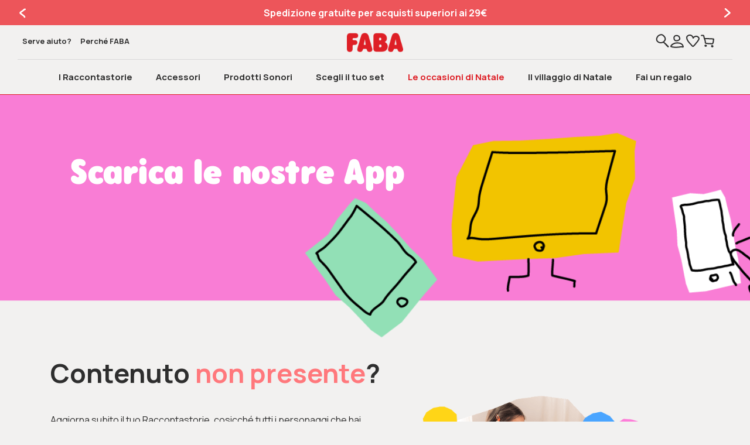

--- FILE ---
content_type: text/html; charset=UTF-8
request_url: https://www.myfaba.it/scarica-le-nostre-app/
body_size: 64194
content:

<!DOCTYPE html>
<html class="no-js" lang="it">
    <head>
        <title>App MyFaba per computer e smartphone: scaricala subito</title>
        <link rel="dns-prefetch preconnect" href="https://cdn11.bigcommerce.com/s-zj5vpumzms" crossorigin><link rel="dns-prefetch preconnect" href="https://fonts.googleapis.com/" crossorigin><link rel="dns-prefetch preconnect" href="https://fonts.gstatic.com/" crossorigin>
        <link rel='canonical' href='https://www.myfaba.it/scarica-le-nostre-app/' /><meta name='platform' content='bigcommerce.stencil' />
        
            <meta property="og:type" content="website" />
    <meta property="og:url"  content=https://www.myfaba.it/scarica-le-nostre-app/ />
    <meta property="og:site_name" content="Faba" />
    <meta property="og:title" content="App MyFaba per computer e smartphone: scaricala subito" />
    <meta class="meta_description" property="og:description" />
    <meta property="og:image" content="https://cdn11.bigcommerce.com/s-zj5vpumzms/images/stencil/250x86/group_1_1684756345__13231.original.png" />
                
                
                
                
                
                
                    <link rel="alternate" href="https://www.myfaba.it/scarica-le-nostre-app/" hreflang="it"> 
                
                
                
                
                
                
                
                
                
                
                
                
                
                
                
                
                
                
                
                
                    <link rel="alternate" href="https://www.myfaba.fr/telecharger-nos-applications/" hreflang="fr">  
                
                
                
                
                
                
                
                
                
                
                
                
                
                
                
                
                
                
                
                
                    <link rel="alternate" href="https://www.myfaba.es/descarga-nuestras-aplicaciones/" hreflang="es">  
                
                
                
                
                
                
                
                
                
                
                
                
                
                
                
                
                
                
                    <link rel="alternate" href="https://www.myfaba.it/scarica-le-nostre-app/" hreflang="x-default">  
                
                
                
                
                
                
                
                
                
                
                
                
                
                



        <link href="https://cdn11.bigcommerce.com/s-zj5vpumzms/product_images/1/favicon_faba.png" rel="shortcut icon">
        <meta name="viewport" content="width=device-width, initial-scale=1">
        <link rel="preconnect" href="https://fonts.googleapis.com">
        <link rel="preconnect" href="https://fonts.gstatic.com" crossorigin>
        <link href="https://fonts.googleapis.com/css2?family=Titan+One&display=swap" rel="stylesheet">
        <link rel="stylesheet" href="https://cdnjs.cloudflare.com/ajax/libs/jqueryui/1.12.1/jquery-ui.min.css" integrity="sha512-aOG0c6nPNzGk+5zjwyJaoRUgCdOrfSDhmMID2u4+OIslr0GjpLKo7Xm0Ao3xmpM4T8AmIouRkqwj1nrdVsLKEQ==" crossorigin="anonymous" referrerpolicy="no-referrer" />
        <meta name="google-site-verification" content="bH77wXDE_NeB6ml5H5AJZ4Yhw-rjVZOxK9f-sayR6cM" />
        <script type="application/ld+json">
    {
        "@context": "https://schema.org",
        "@type": "Organization",
        "url": "https://www.myfaba.it/",
        "logo": "https://cdn11.bigcommerce.com/s-zj5vpumzms/images/stencil/250x86/group_1_1684756345__13231.original.png",
        "name": "Faba Srl",
        "address": {
            "@type": "PostalAddress",
            "addressCountry": "Italia",
            "addressLocality": "Vascon",
            "postalCode": "31050",
            "streetAddress": "Via Giacomo Bortolan 44",
            "addressRegion": "TV"
        }
    }
</script>
<script type="application/ld+json">
    {
        "@context": "https://schema.org",
        "@type": "WebSite",
        "url": "https://www.myfaba.it/",
        "potentialAction": {
            "@type": "SearchAction",
            "target": {
                "@type": "EntryPoint",
                "urlTemplate": "https://www.myfaba.it/search.php?search_query={search_term_string}"
            },
            "query-input": "required name=search_term_string"
        }
    }
</script>
        <script>
            document.documentElement.className = document.documentElement.className.replace('no-js', 'js');
        </script>

        <script>
    function browserSupportsAllFeatures() {
        return window.Promise
            && window.fetch
            && window.URL
            && window.URLSearchParams
            && window.WeakMap
            // object-fit support
            && ('objectFit' in document.documentElement.style);
    }

    function loadScript(src) {
        var js = document.createElement('script');
        js.src = src;
        js.onerror = function () {
            console.error('Failed to load polyfill script ' + src);
        };
        document.head.appendChild(js);
    }

    if (!browserSupportsAllFeatures()) {
        loadScript('https://cdn11.bigcommerce.com/s-zj5vpumzms/stencil/b07cd5e0-be1b-013e-1bd5-36ab5c998602/e/46d0e760-915a-013e-e177-364bb50f193f/dist/theme-bundle.polyfills.js');
    }
</script>
        <script>window.consentManagerTranslations = `{"locale":"it","locales":{"consent_manager.data_collection_warning":"it","consent_manager.accept_all_cookies":"it","consent_manager.gdpr_settings":"it","consent_manager.data_collection_preferences":"it","consent_manager.manage_data_collection_preferences":"it","consent_manager.use_data_by_cookies":"it","consent_manager.data_categories_table":"it","consent_manager.allow":"it","consent_manager.accept":"it","consent_manager.deny":"it","consent_manager.dismiss":"it","consent_manager.reject_all":"it","consent_manager.category":"it","consent_manager.purpose":"it","consent_manager.functional_category":"it","consent_manager.functional_purpose":"it","consent_manager.analytics_category":"it","consent_manager.analytics_purpose":"it","consent_manager.targeting_category":"it","consent_manager.advertising_category":"it","consent_manager.advertising_purpose":"it","consent_manager.essential_category":"it","consent_manager.esential_purpose":"it","consent_manager.yes":"it","consent_manager.no":"it","consent_manager.not_available":"it","consent_manager.cancel":"it","consent_manager.save":"it","consent_manager.back_to_preferences":"it","consent_manager.close_without_changes":"it","consent_manager.unsaved_changes":"it","consent_manager.by_using":"it","consent_manager.agree_on_data_collection":"it","consent_manager.change_preferences":"it","consent_manager.cancel_dialog_title":"it","consent_manager.privacy_policy":"it","consent_manager.allow_category_tracking":"it","consent_manager.disallow_category_tracking":"it"},"translations":{"consent_manager.data_collection_warning":"Utilizziamo i cookie (e tecnologie simili) per raccogliere dati con cui migliorare la tua esperienza di acquisto.","consent_manager.accept_all_cookies":"Accetta tutti i cookie","consent_manager.gdpr_settings":"Impostazioni","consent_manager.data_collection_preferences":"Preferenze per la raccolta dei dati sul sito web","consent_manager.manage_data_collection_preferences":"Gestisci le preferenze per la raccolta dei dati sul sito web","consent_manager.use_data_by_cookies":" usa i dati raccolti dai cookie e dalle librerie JavaScript per migliorare la tua esperienza di acquisto.","consent_manager.data_categories_table":"La tabella di seguito illustra come vengono utilizzati questi dati per categoria. Per disattivare una categoria di raccolta dati, seleziona \\\"No\\\" e salva le tue preferenze.","consent_manager.allow":"Consenti","consent_manager.accept":"accetta","consent_manager.deny":"Nega","consent_manager.dismiss":"Ignora","consent_manager.reject_all":"Rifiuta tutto","consent_manager.category":"Categoria","consent_manager.purpose":"Scopo","consent_manager.functional_category":"Funzionali","consent_manager.functional_purpose":"Consente funzionalità avanzate, come video e chat dal vivo. Se non acconsenti, alcune o tutte queste funzioni potrebbero non funzionare correttamente.","consent_manager.analytics_category":"Analisi","consent_manager.analytics_purpose":"Fornire informazioni statistiche sull'utilizzo del sito, ad es. analisi web, per permetterci di migliorare questo sito.","consent_manager.targeting_category":"Targeting","consent_manager.advertising_category":"Pubblicità","consent_manager.advertising_purpose":"Utilizzato per creare profili o personalizzare i contenuti per migliorare la tua esperienza di acquisto.","consent_manager.essential_category":"Essenziali","consent_manager.esential_purpose":"Essenziali per il funzionamento del sito e dei servizi richiesti, ma non svolgono alcuna funzione secondaria o aggiuntiva.","consent_manager.yes":"Sì","consent_manager.no":"No","consent_manager.not_available":"N.D.","consent_manager.cancel":"Annulla","consent_manager.save":"Salva","consent_manager.back_to_preferences":"Torna alle preferenze","consent_manager.close_without_changes":"Sono state apportate modifiche non salvate alle preferenze di raccolta dati. Chiudere senza salvare?","consent_manager.unsaved_changes":"Sono state apportate modifiche non salvate","consent_manager.by_using":"Utilizzando il nostro sito, accetti i","consent_manager.agree_on_data_collection":"Utilizzando il nostro sito, acconsenti alla raccolta di dati come descritto nella nostra ","consent_manager.change_preferences":"Puoi modificare le tue preferenze in qualsiasi momento","consent_manager.cancel_dialog_title":"Vuoi davvero annullare?","consent_manager.privacy_policy":"Informativa sulla privacy","consent_manager.allow_category_tracking":"Consenti il tracciamento di [CATEGORY_NAME]","consent_manager.disallow_category_tracking":"Non consentire il tracciamento di [CATEGORY_NAME]"}}`;</script>

        <script>
            window.lazySizesConfig = window.lazySizesConfig || {};
            window.lazySizesConfig.loadMode = 1;
        </script>

        <script async src="https://cdn11.bigcommerce.com/s-zj5vpumzms/stencil/b07cd5e0-be1b-013e-1bd5-36ab5c998602/e/46d0e760-915a-013e-e177-364bb50f193f/dist/theme-bundle.head_async.js"></script>
        <link href="https://fonts.googleapis.com/css?family=Manrope:700,400%7CMontserrat:500&display=block" rel="stylesheet">
        <script async src="https://cdn11.bigcommerce.com/s-zj5vpumzms/stencil/b07cd5e0-be1b-013e-1bd5-36ab5c998602/e/46d0e760-915a-013e-e177-364bb50f193f/dist/theme-bundle.font.js"></script>


        <link data-stencil-stylesheet href="https://cdn11.bigcommerce.com/s-zj5vpumzms/stencil/b07cd5e0-be1b-013e-1bd5-36ab5c998602/e/46d0e760-915a-013e-e177-364bb50f193f/css/theme-ec4ca400-be41-013e-d85e-2ef3a353971e.css" rel="stylesheet">

        <script src="https://cdnjs.cloudflare.com/ajax/libs/jquery/3.6.0/jquery.min.js" integrity="sha512-894YE6QWD5I59HgZOGReFYm4dnWc1Qt5NtvYSaNcOP+u1T9qYdvdihz0PPSiiqn/+/3e7Jo4EaG7TubfWGUrMQ==" crossorigin="anonymous" referrerpolicy="no-referrer"></script>
        <script src="https://cdnjs.cloudflare.com/ajax/libs/slick-carousel/1.8.1/slick.min.js" integrity="sha512-XtmMtDEcNz2j7ekrtHvOVR4iwwaD6o/FUJe6+Zq+HgcCsk3kj4uSQQR8weQ2QVj1o0Pk6PwYLohm206ZzNfubg==" crossorigin="anonymous" referrerpolicy="no-referrer"></script>        
        
<script type="text/javascript" src="https://checkout-sdk.bigcommerce.com/v1/loader.js" defer ></script>
<script type="text/javascript">
var BCData = {};
</script>
<script src='https://ecommplugins-trustboxsettings.trustpilot.com/stores/zj5vpumzms.js?settings=1744200327169' async ></script><script src='https://widget.trustpilot.com/bootstrap/v5/tp.widget.bootstrap.min.js' async ></script>
<script data-cfasync="false" data-dd-sm-ignore="true" data-cookieconsent="ignore" id="wsa-tag-manager-javascript-h-test" nonce="">!function(w,d){w.TagRocket=w.TagRocket||{};var T=w.TagRocket;T.teh=[];w.onerror=function(m,s,l,c,e){T.teh.push((l?(l+' '):'')+(c?(c+' '):'')+m+(m.colno?(':'+m.colno):'')+(s?(' '+s):''));};function a(s){var e=d.createElement('script'),h=d.getElementsByTagName('head')[0];e.appendChild(d.createTextNode(s));h.insertBefore(e,h.firstChild)}a('()=>{};window.arrowFunctions=1');a('async function a(){};window.asyncFunctions=1');var m=new Date().toISOString(),q='wsa-tag-manager-javascript-',z;T.tah=function(s,e){if(w.console)console.error('Tag Rocket h: '+s,e);};p=function(){if(!T.ts&&!d.getElementById(q+'second'))T.tah('Header Script Missing');else if(!T.tss)T.tah('Header Script Failure1');else if(!T.ts)T.tah('Header Script Failure2');if(!T.tm&&!d.getElementById(q+'main'))T.tah('Footer Script Missing');else if(!T.tm)T.tah('Footer Script Failure')};if(w.addEventListener)w.addEventListener('DOMContentLoaded',p);else w.attachEvent('onDOMContentLoaded',p)}(window,document)</script>
<script data-cfasync="false" data-dd-sm-ignore="true" data-cookieconsent="ignore" id="wsa-tag-manager-javascript-second" nonce="">
/*
    Web Site Advantage: Tag Rocket App Head [1.94.76238]
    https://bigcommerce.websiteadvantage.com.au/tag-rocket/
    Copyright (C) 2020 - 2025 Web Site Advantage
*/

!function(w,d){w.TagRocket=w.TagRocket||{};var T=w.TagRocket;T.tss=1;T.tags='ga4';T.scc='US-OH';T.seu='false';w.dataLayer=w.dataLayer||[];T.gq=[];T.cp=function(){if(!w.gtag||!w.gtag.fake){w.gtag=function(){var _arguments=arguments;if(_arguments.length&&_arguments[0]=='consent')dataLayer.push(_arguments);else T.gq.push(_arguments)};w.gtag.fake=!0;}};T.cp();T.l='';T.tags='ga4';T.a=function(s,e,c,o){if(w.console)console.error('Tag Rocket: '+s+': '+e,o||'')};T.eq=T.eq||[];if(w.addEventListener){w.addEventListener('error',function(){T.ef.apply(T,arguments)},{passive:!0,capture:!1});}else if(w.attachEvent){w.attachEvent('onerror',function(){T.ef.apply(T,arguments)});}if(!T.ef){T.ef=function(){T.eq.push(arguments)}};if(!T.cf){T.cq=T.cq||[];T.cf=function(){T.cq.push(arguments)};if(w.console){T.ce=console.error;console.error=function(){T.ce.apply(console,arguments);T.cf.apply(T,arguments)}}};try{T.dx='NewPromotionsAdded';T.dy=[];T.dz=0;T.dA=function(){T.dw(function(a){a.forEach(function(b){T.e(b.addedNodes,function(c){if(T.aL(c,T.bR)=='promotion'&&T.aJ(c,'found')){T.dy.push(c)}T.e(T.dt(c,"["+T.bR+"='promotion']"),function(e){if(T.aJ(e,'found')){T.dy.push(e)}})})});if(T.aB(T.dy)&&!T.dz){T.at(function(){T.dz=T.ay(function(){T.dz=0;T.f(T.dx,{elements:T.dy});T.dy=[];},100,'New Promotions Added')})}});};T.dp=[];T.dq=0;T.dr=function(a){T.e(a,function(b){if(T.aL(b,T.bR)=='list'&&T.ds(b)&&T.aJ(b,'found')){T.dp.push(b)}T.e(T.dt(b,"["+T.bR+"='list']"),function(c){if(T.ds(c)&&T.aJ(c,'found')){T.dp.push(c)}})})};T.du=function(){T.at(function(){if(T.aB(T.dp)){if(T.dq)T.dk(T.dq);T.dq=T.ay(function(){T.f(T.do,{elements:T.dp});T.dp=[];T.dq=0},500,'New Products Added')}})};T.dv=function(e){T.dw(function(f){f.forEach(function(g){T.dr(g.addedNodes);});T.du();},e||d.body)};T.do='NewProductsAdded';T.bZ='UserDataUpdated';T.dt=function(a,b){if(!a.querySelectorAll)return[];var c=a.querySelectorAll(b);if(Array.from)return Array.from(c);else return c};T.aU=function(a){return T.dt(d,a)};T.ds=function(a){var b=T.aL(a,T.bS);return b&&!isNaN(parseInt(b,10))};T.n=function(a){return typeof a!=='undefined'&&a!==null};T.ai=function(a){return a===0||(T.n(a)&&a!==''&&!isNaN(a))};T.dH=function(a){var b=String.fromCodePoint;if(b){return b(a)}return ''};T.dG=function(a,b,c){var e=[].slice.call(a).map(function(f){if(c||typeof(f)==='function')return f;try{return T.cB(f)}catch(g){if(Array.isArray(f)){return [].concat(f)}else return f}});if(T.aB(e)){e[0]=T.dH(b)+' %cTag Rocket: %c'+e[0];e.splice(1,0,'color:none;');e.splice(1,0,'color:#28a300;')}return e};T.bB=function(){if(w.console)console.warn.apply(console,T.dG(arguments,0x1F6A8,1))};T.bY=function(){if(w.console)console.error.apply(console,T.dG(arguments,0x26A0,1))};T.O=function(a,b){return a.sort(function(c,e){return e.price*e.quantity-c.price*c.quantity}).slice(0,b)};T.ci=function(a,b,c,e){var f,g=function(h){if(h>=T.aB(a))c&&c();else T.ay(function(){T.t('SB95',function(){f=b(a[h],h);if(typeof f!=='undefined')c&&c(f);else g(h+1)},1)},0,'Yield '+h+' '+e);};g(0)};T.e=function(a,b){var c,e,f=T.aB(a);if(a&&f)for(c=0;c<f;c++){e=b(a[c],c);if(typeof e!=='undefined')return e}};T.cJ=function(a,b){if(a&&T.aB(a))for(var c=0;c<T.aB(a);c++){if(a[c]===b)return true}};T.dC=function(a,b,c){a.setAttribute(b,c)};T.p=function(a,b,c){if(T.n(c)&&c!=='')a[b]=c};T.bJ=function(a,b){if(!b||!a)return a;var c=b.split('.'),e=a[c.shift()];return T.bJ(e,c.join('.'))};T.t=function(a,b,c,e){try{c&&b.apply(this,e)}catch(f){T.a(a,''+f,1,f)}};T.aN=function(a,b,c,e){var f=function(){T.t.call(this,'SB24',c,1,arguments)};if(b==T.v&&d.readyState!="loading"){T.ay(f,0,T.v)}else{e=e||{};if(!T.n(e.passive)){e.passive=!0;}a.addEventListener&&a.addEventListener(b,f,e)|| a.attachEvent&&a.attachEvent('on'+b,f)}};T.u=function(a,b){T.aN(w,a,function(a){if(!b.done){b.done=1;b(a)}},{once:!0})};T.bt=function(a,b){try{return JSON.stringify(a,b)}catch(c){throw ''+T.bt.caller+' '+c}};T.by=function(a){return a&&JSON.parse(a)};T.cB=function(a){return T.by(T.bt(a))};T.cF=function(a){return T.bt(a)=='{}'};T.x=function(a){var b=Object(a),c,e,f,g=arguments;for(c=1;c<g.length;c++){e=g[c];if(e!=null){for(f in e){if(Object.prototype.hasOwnProperty.call(e,f))b[f]=e[f];}}}return b;};T.aB=function(a){return a.length};T.aQ=function(a){try{if(!localStorage||T.dF)return !1;return localStorage.removeItem(a)}catch(b){T.a('SB63','Incognito Safari has blocked localStorage. This stops us tracking things like add to cart events',1,b);T.dF=!0}};T.aO=function(a){try{if(!localStorage||T.dF)return !1;return localStorage.getItem(a)}catch(b){T.a('SB61','Incognito Safari has blocked localStorage. This stops us tracking things like add to cart events',1,b);T.dF=!0}};T.aP=function(a,b){try{if(!localStorage||T.dF)return !1;localStorage.setItem(a,b)}catch(c){T.a('SB60','Incognito Safari has blocked localStorage. This stops us tracking things like add to cart events',1,c);T.dF=!0}};T.cI=function(a){var b=d.cookie.match(new RegExp('(^| )'+a+'=([^;]+)')),c=b&&unescape(b[2])||'';return c=='deleted'?'':c};T.j=function(a){var b=w.performance;return b&&b.getEntriesByType&&b.getEntriesByType(a)};T.h=function(){var a=navigator;return a.connection||a.mozConnection||a.webkitConnection};T.aK=function(a,b,c){return (a||'').replace(b,c||'')};T.aa=function(a){return (a||'').trim().toLowerCase()};T.aE=function(a){return T.aK(T.aK(T.aa(a),/([^a-z0-9 _])/g),/ +/g,'_')};T.k=function(a,b){b=b||255;if(!a)return '(missing)';a=T.aK((''+a).trim(),/ *(\r\n|\n|\r) */gm,' ');if(T.aB(a)<=b)return a;return a.substring(0,b-3)+'...'};T.ca=function(a,b){var c='',e='';switch(b){case 'AU':c='0011';e='61';break;case 'US':case 'CA':c='011';e='1';break;case 'GB':c='011';e='44';break;case 'IT':c='00';e='39';break;}a=T.aK(a,/[^\d+]+/g);if(c)a=T.aK(a,new RegExp('^'+c),'+');if(a[0]!='+'&&e){a='+'+T.aK(e+a,/^0/);}return a};T.aM=function(a,b){return a.hasAttribute(b)};T.aL=function(a,b){if(a.getAttribute)return T.k(a.getAttribute(b))};T.aJ=function(a,b){var c='data-tagrocket-'+b;if(T.aM(a,c))return 0;T.dC(a,c,'1');return 1};T.aT=function(a,b,c,e){var f=setInterval(function(){T.t(a,function(){try{c()}catch(g){if(b)clearInterval(f);throw g}},1)},e);return f};T.bL=function(a,b,c,e){if(a)T.dk(a);return T.ay(b,c,e)};T.dk=function(a){clearTimeout(a)};T.ay=function(a,b,c){return setTimeout(a,b,'Tag Rocket '+(c||''))};T.bc=function(a,b,c){T.cU('query getCartMetafields{site{cart{metafields(namespace:"bc_storefront" keys:["'+b+'"]){edges{node{entityId}}}}}}',function(e,f){T.t('SB82',function(){if(e>0){var g='createCartMetafield',h='',i=T.bJ(f,'data.site.cart.metafields.edges');if (i&&i.length){g='updateCartMetafield';h=' metafieldEntityId:'+i[0].node.entityId}T.cU('mutation '+g+'{cart{'+g+'(input:{cartEntityId:"'+a+'" data:{key:"'+b+'" value:"'+T.bt(c).replace(/"/g,'\\"')+'"}'+h+'}){metafield{id entityId key value}errors{...on Error{message}}}}}',function(e,j){T.t('SB83',function(){if(e>0){}},1)})}},1)})};T.dD=function(a){T.bQ.appendChild(a)};T.dE=function(a,b,c){if(d.querySelector('link[rel="preload"][href="'+a+'"]'))return;c=c||{};c.rel='preload';c.href=a;if(T.bV)c.nonce=T.bV;c.as=b;T.dB('link',c)};T.dB=function(a,b,c){b=b||{};if(b.onvisible&&d.hidden){T.u('visibilitychange',function(){T.dB(a,b,c)});return};var e=d.createElement(a),f;if(b.id&&d.getElementById(b.id))return;for(var g in b){T.dC(e,g,b[g])}e.onload=e.onreadystatechange=function(){f=e.readyState;if(!f||f=='loaded'||f=='complete'){if(c)c();c=null}};T.dD(e);return e};T.cR=function(){};T.cy=function(a){T.dB('style',{type:'text/css'}).appendChild(d.createTextNode(a));};T.aw=function(a,b,c){b=b||{};b.src=a;if(!T.n(b.async))b.async=!0;if(T.bV)b.nonce=T.bV;if(!T.n(b.onvisible))b.onvisible=!0;if(T.pageType!='orderconfirmation'||T.d.updated){T.dB('script',b,c)}else{T.o(T.bZ,function(){T.dB('script',b,c)})}};T.m=function(){var a=d.querySelector('head meta[name="description"]');if(a)return T.aL(a,'content');};T.bX=function(a){var b=w.location.href.match(new RegExp('[?&]'+a+'=([^&]*)'));return decodeURIComponent(b&&b[1]||'')};T.dw=function(a,b,c){if(w.MutationObserver)T.u(T.v,function(){c=c||{childList:!0,subtree:!0};b=b||d.body;if(!b)throw 'no target';new MutationObserver(a).observe(b,c)})};T.dx='NewPromotionsAdded';T.dy=[];T.dz=0;T.dA=function(){T.dw(function(a){a.forEach(function(b){T.e(b.addedNodes,function(c){if(T.aL(c,T.bR)=='promotion'&&T.aJ(c,'found')){T.dy.push(c)}T.e(T.dt(c,"["+T.bR+"='promotion']"),function(e){if(T.aJ(e,'found')){T.dy.push(e)}})})});if(T.aB(T.dy)&&!T.dz){T.at(function(){T.dz=T.ay(function(){T.dz=0;T.f(T.dx,{elements:T.dy});T.dy=[];},100,'New Promotions Added')})}});};T.dp=[];T.dq=0;T.dr=function(a){T.e(a,function(b){if(T.aL(b,T.bR)=='list'&&T.ds(b)&&T.aJ(b,'found')){T.dp.push(b)}T.e(T.dt(b,"["+T.bR+"='list']"),function(c){if(T.ds(c)&&T.aJ(c,'found')){T.dp.push(c)}})})};T.du=function(){T.at(function(){if(T.aB(T.dp)){if(T.dq)T.dk(T.dq);T.dq=T.ay(function(){T.f(T.do,{elements:T.dp});T.dp=[];T.dq=0},500,'New Products Added')}})};T.dv=function(e){T.dw(function(f){f.forEach(function(g){T.dr(g.addedNodes);});T.du();},e||d.body)};T.do='NewProductsAdded';T.ab='PromotionsVisible';T.de=function(a){T.aH(T.ab,a)};T.aF=function(a,b){var c,e=[];T.e(a.infos||a.items||a,function(f){c=f.product||f;if(!c.completed){e.push(c);}});if (T.aB(e)&&T.bX('showHidden')!='true'){T.a('SB55e',''+T.aB(e)+' incomplete products on '+b+' '+e[0].productId+' '+e[0].name,1,e);}};T.H='ProductsVisible';T.dc=function(a,b){if(T.aG||T.bI)a.search=T.aG||T.bI;T.aF(a,T.H);T.cm(T.H,a,b)};T.dl=function(a){T.t('SB19b',function(){var b,c={},e;T.e(a,function(f){if(!f.seen){f.seen=1;b=f.callback.name+f.id;if(!c[b])c[b]=[];c[b].push(f)}});for(var g in c){e=c[g][0];e.callback({infos:c[g],list:e.list})}},1)};T.dn=0;T.dm=[];T.dg=function(a){a.visibleTime=0;var b,c=new IntersectionObserver(function(e){if(e[0].isIntersecting){a.lastVisible=new Date;a.trigger='visible';b=T.ay(function(){c.disconnect();T.dm.push(a);if(T.dn)return;T.dn=T.ay(function(){T.dn=0;if(T.aB(T.dm)){T.dl(T.dm);T.dm=[];}},1000,'Visible Ticking')},2000-a.visibleTime,'On First Visible')}else{if(b)T.dk(b);if(a.lastVisible){a.visibleTime+=new Date-a.lastVisible;a.lastVisible=0}}},{threshold:[0.5]});c.observe(a.e)};T.di=[];T.dj=0;T.dh=function(a){T.di.push(a)};T.bN=function(){T.t('SB18',function(){var b,c,e=0,f=1,g=function(a){if(a.seen)return false;if(a.e&&a.e.getBoundingClientRect){try{b=a.e.getBoundingClientRect()}catch(h){}if(b){return b.top>-b.height/2&&b.left>-b.width/2&&b.bottom-b.height/2<=(w.innerHeight||d.documentElement.clientHeight)&&b.right-b.width/2<=(w.innerWidth||d.documentElement.clientWidth)}}return a.percent<T.dj},i=function(j,k){if(!k&&c)return;T.dk(c);c=T.ay(function(){c=0;T.t('SB18a',function(){l()},1)},j,'Scroll Tick '+k)} ,l=function(){var m=[],n=1,o,p,q,r=d.body,s=d.documentElement;q=w.pageYOffset,p=w.innerHeight;if(r&&r.scrollHeight){if(f==1)f=r.scrollHeight;if(s.clientHeight)n=s.clientHeight;if(q&&p)n=q+p;}o=n/f;if(o>T.dj){T.dj=o;e=n;T.t('SB18b',function(){T.e(T.di,function(a){a.trigger='scroll '+o;if(g(a)&&T.aB(m)<=5)m.push(a)});if(T.aB(m)){T.dl(m);i(5500,1)}},1);}};T.aN(d,'scroll',function(){i(1000,0);});T.u('load',function(){l()})},1);};T.dd=function(a){if(a.e&&('IntersectionObserver' in window)){T.dg(a)}else{T.dh(a)}};T.df=function(a,b,c,e){if(!w._bcCsrfProtectionPatched&&e<10){T.ay(function(){T.df(a,b,c,e+1)},100,'XMLHttpRequest Wait '+e)}else{var f=new XMLHttpRequest();e=e||1;f.onreadystatechange=function(){if(this.readyState==4){if(this.status!=200){if(e<12){T.ay(function(){T.df(a,b,c,e+1)},1000,'XMLHttpRequest Retry '+e)}else{T.a('SB36','Request Failed after '+e+' attempts : '+a+' '+this.status,1,f);b(0,this.status)}}else{b(1,f.responseText?T.by(f.responseText):'-missing-')}}};f.open(c?'POST':'GET',a,true);f.withCredentials=true;f.setRequestHeader('Content-type','application/json');if(c){f.setRequestHeader('Authorization','Bearer '+T.bW);f.send(T.bt({query:c}))}else{f.send()}}};T.cK=function(a,b,c,e){if(w.location.href.indexOf('googleusercontent.com')>0){c(0,'googleusercontent.com')}else{e=e||1;b=b||{};if(!w._bcCsrfProtectionPatched&&e<10){T.ay(function(){T.cK(a,b,c,e+1)},100,'Fetch Wait '+e)}else{w.fetch(a,b).then(function(f){if(f.ok){f.text().then(function(g){var h;try{h=T.by(g)}catch(i){throw 'JSON parse error '+i+' '+a}try{c(h?1:0,h||'-empty-')}catch(i){throw 'onComplete error '+i+' '+a}})}else{if(e<12){T.ay(function(){T.cK(a,b,c,e+1)},1000*e,'Fetch '+e)}else{T.a('SB30','Fetch '+e+' Last Fail '+a+' '+f.status,1,f);try{c(0,f.status)}catch(i){T.a('SB30b','Fetch '+a+' onComplete '+(j.message||j),1,j)}}}}).catch(function(j){if(!j.message||!j.message.match(/^(cancel|annul|brochen|NetworkError when|Failed to fetch|취소됨)/)){if(e<12){T.ay(function(){T.cK(a,b,c,e+1)},1000,'Fetch Error '+e+1)}else{T.a('SB29','Fetch '+e+' Last Error '+a+' '+(j.message||j),1,j);c(0,j.message||j)}}else c(-1,j.message||j)})}}};T.cU=function(a,b){var c='/graphql';if(w.fetch){T.cK(c,{method:'POST',credentials:'same-origin',headers:{'Content-Type':'application/json',Authorization:'Bearer '+T.bW},body:T.bt({query:a})},b)}else{T.df(c,b,a)}};T.aZ=function(a,b){if(w.fetch){T.cK(a,{credentials:'include'},b)}else{T.df(a,b)}};T.aI=function(a){T.e(a,function(b){if(!b.e)b.e=d.querySelector("["+T.bR+"='promotion']["+T.bS+"='"+b.id+"']");var c=b.location=='top'?0.1:0.9;if(b.e){if(T.aJ(b.e,'registered')){T.dd({se: T.db,id:'',e:b.e,promotion:b,percent:c,callback:T.de});T.aN(b.e,'click',function(){T.aH(T.ad,b)})}}else{T.dd({se: T.db,id:'',e:b.e,promotion:b,percent:c,callback:T.de})}})};T.ad='PromotionClicked';T.da=0;T.aD=function(a,b){T.da++;T.e(a.items,function(c,e){if(!b||T.cJ(b,c)){var f={se: T.db,id:T.da,e:c.e,product:c,list:a};if(c.e){if(T.aJ(c.e,'registered')){f.callback=T.dc;f.percent=e/T.aB(a.items);T.dd(f);T.aN(c.e,'click',function(){if(!f.seen)T.dc({infos:[f],list:a});T.aH(T.E,f);})}}else{f.callback=T.dc;f.percent=e/T.aB(a.items);T.dd(f);}}})};T.E='ProductClicked';T.br=function(a){var b='(unknown)';if(a&&a.nodeName){b=T.aa(a.nodeName);if(b=='body')return 'html>body';if(b=='head')return 'html>head';if(a.id)return b+'#'+a.id;if(a.className&&T.aB(a.className))b+='.'+a.className.split(/[ ,]+/).join('.');if(a.parentElement)b=T.br(a.parentElement)+'>'+b;return b}};T.r=function(a,b){if(isNaN(a))return a;if(!b)b=0;var c=Math.pow(10,b),e=Number.EPSILON||2.220446049250313e-16;return Math.round((a+e)*c)/c};T.N='GetValue';T.getProductId=function(a,b,c,e,f){var g={destination:a,type:b,item:c,itemGroupIdFormat:e,itemIdFormat:f},h=(c.isVariant&&f?f:e);if(c.type=='giftCertificate'){g.value=c.type}else{if(h.length>0)g.value=T.aK(T.aK(T.aK(T.aK(T.aK(T.aK(T.aK(T.aK(T.aK(T.aK(T.aK((T.e(h.split('||'),function(i){if((i.indexOf('[[psku]]')<0||c.productSku)&&(i.indexOf('[[pmpn]]')<0||c.productMpn)&&(i.indexOf('[[pupc]]')<0||c.productUpc)&&(i.indexOf('[[pgtin]]')<0||c.productGtin)&&(i.indexOf('[[vname]]')<0||c.variantName)&&(i.indexOf('[[vid]]')<0||c.variantId)&&(i.indexOf('[[vsku]]')<0||c.variantSku)&&(i.indexOf('[[vmpn]]')<0||c.variantMpn)&&(i.indexOf('[[vupc]]')<0||c.variantUpc)&&(i.indexOf('[[vgtin]]')<0||c.variantGtin))return i})||'[[pid]]'),/\[\[pid\]\]/ig,c.productId),/\[\[pmpn\]\]/ig,c.productMpn),/\[\[pupc\]\]/ig,c.productUpc),/\[\[pgtin\]\]/ig,c.productGtin),/\[\[psku\]\]/ig,c.productSku),/\[\[vname\]\]/ig,c.variantName),/\[\[vid\]\]/ig,c.variantId),/\[\[vsku\]\]/ig,c.variantSku),/\[\[vmpn\]\]/ig,c.variantMpn),/\[\[vupc\]\]/ig,c.variantUpc),/\[\[vgtin\]\]/ig,c.variantGtin)}return T.f(T.N,g).value};T.bh=function(a){T.d.updated=!0;try{var b=a.billingAddress;T.p(b,'phone',T.ca(b.phone,b.countryCode));T.p(T.d,'email',T.aa(b.email));T.p(T.d,'phone',b.phone);T.p(T.d,'first_name',b.firstName);T.p(T.d,'last_name',b.lastName);T.p(T.d,'street',b.address1);T.p(T.d,'city',b.city);T.p(T.d,'state',b.stateOrProvince);T.p(T.d,'postal_code',b.postalCode);T.p(T.d,'country_code',b.countryCode);if(b.address2)T.d.street=(T.d.street?T.d.street+', ':'')+b.address2;}catch(c){T.a('SB56','Failed to update user data',1,c);}T.aH(T.bZ,T.d);};T.bZ='UserDataUpdated';T.cV=function(a,b){if(a.variants.edges){return T.e(a.variants.edges,function(c){if(c.node.entityId==b)return c.node})}};T.cW=function(a){var b='',c;T.e(a.options.edges,function(e,f){c=e.node;if(f)b+=', ';b+=c.displayName+':';T.e(c.values.edges,function(g){b+=' '+g.node.label})});return b};T.cS='ProductDataGathered';T.cT='CartDataGathered';T.aC=function(a,b){T.t('SB26c',function(){var c=a.cart,e,f,g,h,i=[],j=[],k=T.bX('showHidden')=='true',l=function(i){a.requests++;var m=i.slice(0,25),n=j.filter(function(o){return T.cJ(m,o.p)&&!T.cJ(n,o.v)}).map(function(o){return o.v});f='query Products{site{';if(h){f+='id:product(entityId:'+e[0].productId+'){entityId sku mpn upc gtin} product(sku:'+T.bt(h)+'){'}else{f+='products(first:25 entityIds:'+T.bt(m)+'){edges{node{'}f+='entityId sku name path defaultImage {url (width: 1000)}mpn upc gtin brand {name} categories{edges{node{name entityId breadcrumbs(depth:10 first:50){edges{node{name}}}}}}';if(c&&T.aB(n)){if(T.aB(n)>250)T.a('SB26','Can only get 250 variants. There are '+T.aB(n),1,n);f+='variants(first:250 entityIds:'+T.bt(n.slice(0,250))+'){edges{node{entityId mpn upc gtin options(first:50){edges{node{displayName values(first:50){edges{node{label}}}}}}}}}';}f+='twoVariants:variants(first:2){edges{node{entityId sku}}}';f+='customFields(first:50){edges{node{name value}}}';if(!h)f+='}}';f+='}}}';T.cU(f,function(p,q){T.t('SB32',function(){if(p>0){if(q.errors&&T.aB(q.errors))throw 'graphql '+q.errors[0].message;T.e(e,function(o){var r,s,t,u,v,x,y,z,aa,ab,ac,ad;if(h){x=T.bJ(q,'data.site.product');y=T.bJ(q,'data.site.id.sku');z=T.bJ(q,'data.site.id.mpn');aa=T.bJ(q,'data.site.id.upc');ab=T.bJ(q,'data.site.id.gtin');delete o.productSku}else{ac=T.bJ(q,'data.site.products.edges');if(!ac)T.a('SB32x',T.bt(q),1,q);x=T.e(ac,function(ae){if(!ae||!ae.node)T.a('SB32z',T.bt(q),1,q);if(ae&&ae.node&&ae.node.entityId==o.productId)return ae.node});if(x)y=x.sku}if(x){o.completed=!0;var af,ag=[],ah=o.sku,ai=x.name,aj=x.path,ak=x.defaultImage,al=x.mpn,am=x.upc,an=x.gtin,ao=x.brand,ap=o.variantId;ah=ah||h;if(y)o.productSku=y;if(ah&&y!=ah)o.variantSku=ah;if(ai)o.name=ai;if(ak){o.defaultImage=ak;if(ak.url)ak.data=T.aK(ak.url,'/1000w/','/{:size}/')};if(aj)o.url=T.bT+aj;if(h){if(z)o.productMpn=z;else delete o.productMpn;if(aa)o.productUpc=aa;else delete o.productUpc;if(ab)o.productGtin=ab;else delete o.productGtin;if(al&&z!=al)o.variantMpn=al;if(am&&aa!=am)o.variantUpc=am;if(an&&ab!=an)o.variantGtin=an;}else{if(al)o.productMpn=al;if(am)o.productUpc=am;if(an)o.productGtin=an;}if(ao&&ao.name)o.brand=ao.name;if(ap&&c){ad=T.cV(x,ap);if(ad){if(ad.options)o.variantName=T.cW(ad);if(ad.mpn)o.variantMpn=ad.mpn;if(ad.upc)o.variantUpc=ad.upc;if(ad.gtin)o.variantGtin=ad.gtin}else{T.a('SB27','Failed to get extra variant information for variant: '+ap,1,x);o.variantName='(id='+ap+')'}};o.isVariant=(ah&&(!y||y!=ah))==!0;o.customFields=T.bJ(x,'customFields.edges').map(function(ae){return ae.node});v=T.bJ(x,'twoVariants.edges');if(T.aB(v)>0){af=v[0].node;if(!o.isVariant)o.hasVariants=T.aB(v)>1||!(o.productSku==af.sku||af.sku=='');if(T.aB(v)<2&&!o.variantId)o.variantId=af.entityId};o.categories=ag;t=T.bJ(x,'categories.edges');T.e(t,function(aq){if(!aq||!aq.node){T.a('SB32c',T.bt(t),1,t)}else{s={id:aq.node.entityId,name:aq.node.name,breadcrumbs:[]};ag.push(s);u=T.bJ(aq,'node.breadcrumbs.edges');if(!u){T.a('SB32b',T.bt(t),1,t)}else{T.e(u,function(ar){s.breadcrumbs.push(ar.node.name);});s.path=s.breadcrumbs.join("/");if(!r||r.id>s.id)r=s}}});o.category=r}})}else{if(T.pageType!='orderconfirmation'&&p==0)T.a(a.reason,'Failed to get extra information for '+T.aB(m)+',ok='+p+',status='+q,1,m)}if(T.aB(i)>25){l(i.slice(25))}else{if(p>0&&!c&&w.location.href.indexOf('translate.goog')<0){var as=[];T.e(e,function(o){if(!o.completed)as.push(o)});if(T.aB(as)&&!k){if(g)T.a('SB55d','Could not get extra product data for URL sku '+g,1,{issues:as,items:e});else if(h)T.a('SB55a','Could not get extra product data for sku '+h,1,{issues:as,items:e});else T.a('SB55b',a.reason+' '+a.requests+' Could not get extra product data for '+T.aB(as)+' out of '+T.aB(e)+' items. '+as[0].productId,1,{issues:as,items:e});T.a('SB55c',T.bt(q),1,q)}}if(a.reason==T.L&&T.aB(e)&&!e[0].variantId&&T.cX)e[0].variantId=T.cX;T.at(function(){delete a.cart;T.f(T.cS,a);if(c){c.items=a.items;delete a.items;a.cart=c;T.f(T.cT,a);a.items=a.cart.items}b(a)})}},1)})};if(a.reason==T.L){g=T.bX('sku');h=a.items[0].sku||g;}if(c){c.items=[];var at=c.lineItems;if(at)T.e([].concat(at.physicalItems,at.digitalItems,at.giftCertificates),function(au){if(c.currency&&c.currency.code)au.currency=c.currency.code;if(!T.ai(au.price))au.price=au.salePrice;if(!T.ai(au.price))au.price=au.list_price;if(au.type=='giftCertificate'){au.price=au.amount;au.productId='giftCertificate';au.quantity=1;au.isTaxable=au.taxable;au.completed=!0}if(au&&!au.parentId)c.items.push(au)});else{T.a('SB26b','Missing lineItems '+a.reason+' '+T.bt(a.response||c),1,c);return}}e=a.items||c.items;a.items=e;if(c)c.items=e;T.products=T.products||[];T.products.push(e);var av=0;if(c){if(T.g&&!c.currency)c.currency={code:T.g};var aw,ax=c.baseAmount,ay=c.cartAmount,az=c.coupons;if(ax&&ay)c.totalDiscount=ax-ay;if(az)c.couponCodes=az.map(function(ba){return ba.code}).join(', ')}T.e(e,function(o){var bb=o.discountAmount,bc=o.couponAmount;if(!o.productId&&o.product_id)o.productId=o.product_id;if(!o.variantId&&o.variant_id)o.variantId=o.variant_id;aw=0;if(bb)aw+=bb;if(bc){aw+=bc;if(c&&c.couponCodes)o.couponCodes=c.couponCodes}if(aw){o.totalDiscount=aw;av+=aw}if(o.type!='giftCertificate'&&o.productId&&!T.cJ(i,o.productId))i.push(o.productId);if(o.variantId)j.push({p:o.productId,v:o.variantId});});if(c&&c.orderAmount)c.totalDiscount=(c.discountAmount||0)+av;if(!T.aB(i)){T.at(function(){b(a)})}else{a.requests=0;l(i);}},1)};T.t('SB33',function(){var a=T.bJ(w,'prototype'),b=T.bJ(a,'send'),c=T.bJ(a,'open'),e=w.fetch;if(!T.xe){if(c){a.open=function(f,g){this.rurl=g;return c.apply(this,arguments)}}if(b&&b.apply){a.send=function(){var h=this;T.aN(h,'readystatechange',function(){if(h.readyState==4&&(h.status>399||h.status==0)){T.xe(h)}});return b.apply(this,arguments)}}}T.xq=T.xq||[];T.xe=function(i){T.xq.push(i)};if(!T.fe){if(e&&e.apply){w.fetch=function(g){/*This detects fetch errors.Please look up the stack for the real cause of the error*/return e.apply(this,arguments).then(function(j){if(j.status>399)T.fe({type:'status',url:j.url,message:j.status});return j}).catch(function(k){T.fe({type:T.as,url:g.url||g,message:k.stack||k.message||k});throw k})}}}T.fq=T.fq||[];T.fe=function(l){T.fq.push(l)};},1);T.bM=function(){var a=0,b=0;T.cY='XMLHttpRequestResponseError';T.xe=function(c){a++;if(T.bQ){T.bQ.dataset.xhrErrors=a;T.bQ.dataset.xhrErrorsInfo=(T.bQ.dataset.xhrErrorsInfo||'')+' '+(c.responseURL||c.rurl)+' '+c.status+' '+c.statusText+' '+c.readyState;};if(d.visibilityState!='hidden'&&a<6)T.aH(T.cY,c)};if(T.xq){T.e(T.xq,function(c){T.xe(c)})}T.cZ='FetchResponseError';T.fe=function(e){if(T.bQ){T.bQ.dataset.fetchErrors=b;T.bQ.dataset.fetchErrorsInfo=(T.bQ.dataset.fetchErrorsInfo||'')+' '+e.url+' '+T.k(e.message,30);};if(!(e.type==T.as&&d.visibilityState=='hidden')){b++;if(b<6)T.aH(T.cZ,e)}};if(T.fq){T.e(T.fq,function(e){T.fe(e)})}};T.ba=function(a){if(!localStorage)return;T.at(function(){var b,c,e,f=T.by(T.aO('wsa-c'))||{version:'n/a'},g,h,i={};T.bk=0;T.e(a.items,function(j){var k=j.productSku,l=j.variantName,m=j.brand,n=j.sku,o=j.quantity;if(T.bk<3){b='id.'+j.id+'.p'+j.productId;if(j.variantId)b+='.v'+j.variantId;c={productId:j.productId,quantity:o,price:j.price,name:j.name,category:j.category};if(k)c.productSku=k;if(l)c.variantName=l;if(m)c.brand=m;if(n)c.sku=n;e=o;h=f[b];if(h)e-=h.quantity;e&&T.bj(e,j,a);i[b]=c}f[b]=null});i.version='1.0';T.aP('wsa-c',T.bt(i));for(g in f){h=f[g];h&&h.quantity&&T.bj(-h.quantity,h,a)}});};T.aN(w,'visibilitychange',function(){if(T.aB(T.dm)){T.dl(T.dm);T.dm=[]}});T.cb=[];T.o=function(a,b,c,e){if(!a){T.a('On event missing event text: '+c,'');return};if(!c)c=a;if(T.aB(arguments)<4)e=!0;if(!a||(!e&&e!=false)||!c||!b){T.a('OnEvent bad data',a,b,c,e)}T.cb.push({r:new RegExp(a),c:b,s:c,p:e})};T.cc=[];T.on=function(a,b){if(!a)T.a('On event missing eventRegexText');if(!b)T.a('On event missing callback');T.cc.push({r:new RegExp(a),c:b,s:'C'+T.aB(T.cc),p:!0})};T.cd=function(f,g,h){T.e(f,function(i){if(i.r.test(g))T.t(i.s,i.c,i.p,[h,g])})};T.cg=function(f,g,h){T.e(f,function(i){if(i.r.test(g))T.t(i.s,i.c,i.p,[h,g])})};T.ch=function(f,g,h,b){T.ci(f.filter(function(i){return i.r.test(g)}),function(i){T.t(i.s,i.c,i.p,[h,g])},b,g)};T.cj=function(g,h){h.cancelDataLayerEvents=h.cancelDataLayerEvents||!1;T.cd(T.cc,g,h);if(!h.cancelBuiltInEvents)T.cd(T.cb,g,h);if(!h.cancelDataLayerEvents){w.dataLayer.push({event:'tagRocket'+g,tagRocketData:h})}return h};T.ck=function(g,h,b){h.cancelDataLayerEvents=h.cancelDataLayerEvents||!1;T.ch(T.cc,g,h,function(){if(!h.cancelBuiltInEvents)T.ch(T.cb,g,h,function(){if(!h.cancelDataLayerEvents){w.dataLayer.push({event:'tagRocket'+g,tagRocketData:h})}b&&b(h)});else{if(!h.cancelDataLayerEvents){w.dataLayer.push({event:'tagRocket'+g,tagRocketData:h})}b&&b(h)}});};T.cl=function(g,h){h.cancelDataLayerEvents=h.cancelDataLayerEvents||!1;T.cg(T.cc,g,h);if(!h.cancelBuiltInEvents)T.cg(T.cb,g,h);if(!h.cancelDataLayerEvents){w.dataLayer.push({event:'tagRocket'+g,tagRocketData:h})}return h};T.f=function(g,h){h.cancelBuiltInEvents=!1;return T.cj(g,h)};T.aH=function(g,h){T.at(function(){T.f(g,h)})};T.cm=function(g,h,b){h.cancelBuiltInEvents=!1;T.ck(g,h,function(j){b&&b(j)})};T.cn=function(g,h){h.cancelBuiltInEvents=!1;return T.cl(g,h)};T.aj=function(g,h){h.cancel=!1;T.cj(g,h);return !h.cancel};T.co=function(g,h){h.cancel=!1;T.cl(g,h);return !h.cancel};T.d={};T.userData=T.d;T.userDataUpdated=function(){T.aH(T.bZ,T.d)};T.bO='';T.app={a:'3.46.17',v:'1.94.76238',d:'2025/07/28 06:28'};T.g='EUR';T.R='EUR';T.bP="App MyFaba per computer e smartphone: scaricala subito";T.bQ=d.getElementsByTagName('head')[0];T.bR='data-event-type';T.bS='data-entity-id';T.v='DOMContentLoaded';T.as='exception';T.instantLoad='';T.dataTagEnabled='false';T.pageType='page';T.bT='https://www.myfaba.it';T.bU=false;T.bV="";T.bW="eyJ0eXAiOiJKV1QiLCJhbGciOiJFUzI1NiJ9.eyJjaWQiOlsxXSwiY29ycyI6WyJodHRwczovL3d3dy5teWZhYmEuaXQiXSwiZWF0IjoxNzY2MzgzOTIzLCJpYXQiOjE3NjYyMTExMjMsImlzcyI6IkJDIiwic2lkIjoxMDAyODgxNDM2LCJzdWIiOiJCQyIsInN1Yl90eXBlIjowLCJ0b2tlbl90eXBlIjoxfQ.W1cFrbGS3QM3RVMrfPKEK6IrUIn8z8iogNrB0UgQXYP2G2sB4dsvdZbAMgLFCWeCQlo2TRVxKuwHMHJtUjy-QA";T.aG=T.bX('search_query');if(!T.aG)T.aG=T.bX('search_query_adv');if(T.aG)T.pageType=T.pageType+'_search';T.q=T.n(d.hidden)?''+d.hidden:'unknown';T.al=function(){if(T.aA){if(!w.gtag.real){w.gtag=function(){if(T.aj('GtagCommandPending',{arguments:arguments})){try{if(TextEncoder){var s=new TextEncoder().encode(T.bt(a)).byteLength;if(s>16000)T.a('GT5','Gtag Payload Too Large g t s'+s,1,arguments)}}catch(b){}dataLayer.push(arguments);T.cj('GtagCommandSent',{arguments:arguments})}};w.gtag.real=!0;T.e(T.gq,function(c){gtag.apply(null,c)});T.gq=[];}}else{T.cp();}};T.o(T.H,function(a){var b=[],c=a.list,e=c.listName,f={items:b},g;T.p(f,'currency',T.g);T.e(a.infos,function(h){g=T.F(h.product,(h.e?'element':'stencil')+' '+h.trigger+' '+(h.product.searchprovider?h.product.searchprovider:''));if(g)b.push(g)});if(c.category&&c.type!=c.category)e=c.type+': '+c.category;T.y('view_item_list',T.G(f,e,c.id))},'GF3d',1);T.o(T.ab,function(a){T.e(a.infos,function(b){T.ac('view_promotion',b.promotion)})},'GF40',1);T.o(T.E,function(a){var b=T.F(a.product),c={items:[b]};T.p(c,'currency',T.g);if(b)T.y('select_item',T.G(c,a.list.listName,a.list.id))},'GF3c',1);T.o(T.ad,function(a){T.ac('select_promotion',a)},'GF41',1);T.cr='consent';T.cs='default';T.cu='update';T.cv='denied';T.cw='granted';T.an='ConsentChanged';T.ax={gtagConsentModeV2:'basic',consentSource:'cmp',bcEnabled:T.bU,enabled:!0};T.consent=T.ax;T.gtmConsent=function(a,b){T.cx(b||'gtm',a)};T.cy('#consent-manager-update-banner,#consent-manager{display:none;visibility:hidden}');T.t('SB14',function(){T.updateConsent=function(a,b,c){var e,f,g=function(h){switch(h){case true:case T.cw:return !0;case false:case T.cv:return !1;default:return null;}};if(typeof a==='object'&&a!==null){e=a}else{e={};f=g(a);if(f!=null)e.analytics_storage=f?T.cw:T.cv;f=g(b);if(f!=null)e.functionality_storage=f?T.cw:T.cv;f=g(c);if(f!=null)e.ad_storage=f?T.cw:T.cv};T.ax.trLast=e;gtag(T.cr,T.cu,e)}},1);T.cz='ConsentEstablished';T.az=function(a){if(!T.cA){T.cA=!0;T.u(T.v,function(){T.ax.log.push('ConsentEstablished '+a);T.ax.established=a;T.ax.established_state=T.cB(T.ax);T.cC(a);T.cD();T.cE=!0;T.cm(T.cz,T.ax,function(){if(a=='timeout'&&(!T.ax.current||T.cF(T.ax.current))){var b='[US-OH] No consent setting detected after 2000ms.';if(!T.aO('wsa-cmp')){T.a('SB92',b,1,T.cB(T.ax))}else T.bB(b,T.cB(T.ax));T.aP('wsa-cmp','n')}else T.aP('wsa-cmp','y')})})}};T.at=function(a){if(T.cE)a();else T.o(T.cz,a)};T.t('SB19b',function(){T.cG=function(a){if(T.cH){if(a>2)return;T.ay(function(){T.cG((a||0)+1);},100);return;}var b=T.ax.current,c=T.by(T.cI('bc_consent')||'{"allow":[]}').allow,e=[],f=[],g={allow:e,deny:f},h=w.consentManagerStoreConfig&&w.consentManagerStoreConfig(),i=h&&h.improvedConsentManagerEnabled,j=function(k,l,m){switch(k){case T.cw:e.push(m);break;case T.cv:f.push(m);break;default:l?e.push(m):f.push(m);break;}},n=function(o){T.aU("[data-bc-cookie-consent]").forEach(function(p){var q=p.dataset.bcCookieConsent,m=q?Number(q):0;if(T.cJ(o,m)&&"text/plain"==p.type){var r=p.cloneNode(!0),s=p.parentElement;r.type="text/javascript";p.remove();s.appendChild(r)}})};if(b){j(b.analytics_storage,T.cJ(c,3),3);j(b.functionality_storage,T.cJ(c,2),2);j(b.ad_storage,T.cJ(c,4),4);if(T.cJ(c,3)==T.cJ(e,3)&&T.cJ(c,2)==T.cJ(e,2)&&T.cJ(c,4)==T.cJ(e,4))return;if(h&&!i)T.a('PC1','improvedConsentManagerEnabled is not true',1,h);T.cH=!0;T.cK('/api/storefront/consent',{method:'POST',headers:{"Content-Type":"application/json"},body:T.bt(g)},function(){T.cH=!1;n(e)})}else n([2,3,4])};T.at(T.cG);T.cC=function(t){var b=T.ax.current,u=!1,v,x,y=function(z,aa){x=aa+'Was';if(b&&b[z]){v=T.ax[x];T.ax[x]=b[z]==T.cw;if(v!=T.ax[x])u=!0;}T.ax[aa]=T.ax[x];};y('analytics_storage','analytics');y('functionality_storage','functional');y('ad_storage','targetingAdvertising');y('ad_user_data','adUserData');y('ad_personalization','adPersonalization');T.am=T.ax.analytics;T.cL=T.ax.functional;T.cM=T.ax.targetingAdvertising;T.cN=T.ax.adUserData;T.cO=T.ax.adPersonalization;if(u&&T.cE)T.f(T.an,T.ax);if(T.cE)T.cG();}},1);T.t('SB19',function(){T.ax.log=[];T.cx=function(a,b){if(!b)return;var c=T.cB(b),e=T.ax.cache,f=new Date,g=c.region,h,i,j,k='_region',l=function(m){j=m.trim().toUpperCase();if(j.includes('-')&&!'OH'&&!T.aO('wsa-re')){T.aP('wsa-re','y');T.a('SBr','GTAG regional consent '+a+' for '+j+" is set, but we don't know the users region because settings.region_code is blank (for page caching) and Basic Consent Mode is in use.",1,b)}if((!h||j.length>h.length)&&(j=='US'||j=='US-OH'))h=j};T.ax.log.push({time:f,elapsed:T.ax.start?f-T.ax.start:'-',command:a,consent:T.cB(b)});if(a.includes('default')||a=='gtm_initial')a=T.cs;if(a.includes('update')||a=='gtm_change')a=T.cu;delete c.region;delete c.wait_for_update;if(a==T.cs){if(g){if(g.length)T.e(g,l);else l(g);if(!h)return};for(i in c){j=T.ax[i+k];if(j&&(!h||j.length>h.length))delete c[i]};if(h){for(i in c)T.ax[i+k]=h;};};T.ax[a]=T.x(T.ax[a]||{},c);if(!T.ax.update||a!=T.cs)T.ax.current=T.x(T.ax.current||{},c);if(T.cA){T.cC('dataLayer')}else if(a==T.cu)T.az('update');if(T.cF(T.ax.current))return;if(!e)e={created:f};e.consent=T.ax.current;e.lastUse=new Date;T.aP('wsa-cm',T.bt(e));};},1);T.cP=!0;T.cQ=function(){var a=w.google_tag_data,b=T.cs,c=a&&a.ics&&a.ics.entries,e={},f,g;if(c){for(f in c){g=c[f];if(T.n(g.update)){e[f]=g.update?T.cw:T.cv;b=T.cu}else if(T.n(g.default))e[f]=g.default?T.cw:T.cv}if(!T.cF(e)){a=T.ax.googleTagData;if(!a||T.bt(e)!=T.bt(a)||(b==T.cu&&T.cP)){T.cP=!1;T.ax.googleTagData=T.cB(e);T.cx('google_tag_data_'+b,e)}}}};T.aT('SB81',0,T.cQ,500);T.t('SB15',function(){var a,b=w.dataLayer,c=b.push,e=b.unshift,f=function(g,h){if(g.length>2&&g[0]==T.cr)T.cx('dl_'+g[1]+'_'+h,g[2]);T.aH('DataLayerCommand',{command:g,cause:h,cancelDataLayerEvents:!0})};for(a=0;a<b.length;a++){f(b[a],'before')};b.push=function(){var i=[].slice.call(arguments,0);c.apply(b,i);i.forEach(function(j){f(j,'push')})};b.unshift=function(){var i=[].slice.call(arguments,0);e.apply(b,i);i.forEach(function(j){f(j,'unshift')})}},1);T.loadScript=T.aw;T.addScriptTag=T.aw;T.addStyleTag=T.cy;T.addPreconnectTag=T.cR;T.userData=T.d;T.cD=function(){T.init=function(a){a()};if(T.i)T.e(T.i,function(a){a()})};T.ak=[];T.w=function(){T.al();if(T.am)gtag.apply(null,arguments);else T.ak.push(arguments)};T.o(T.an,function(){T.al();if(T.am){T.e(T.ak,function(a){gtag.apply(null,a)});T.ak=[]}});T.ao=0;T.ap=0;T.aq=!1;T.ar=[];T.ag=Date.now();T.y=function(b,c){try{if(!T.aq&&b!='page_view'){T.ar.push([b,c]);return;}if(b==T.as){T.ap++;if(T.ap>15)return};c=T.x({},T.b,c);c.send_to="G-GBCJKZXH9L";T.ao++;c['developer_id.dODEzZj']=true;if(!gtag)T.a('GF43',b+': No gtag',1,c);T.at(function(){T.t('GF91',function(){T.w('event',b,c)},1)});if(!T.aq&&b=='page_view'){T.aq=!0;T.e(T.ar,function(e){T.y(e[0],e[1])})}}catch(f){T.a('GF42',b+': '+f,1,f);throw f}};gtag('set','developer_id.dODEzZj',true);T.o(T.an,function(){if(T.am&&T.ecq){T.al();T.e(T.ecq,function(a){gtag.apply(null,a)});T.ecq=[]}});T.t('GT1b',function(){var a,b=T.by(T.aO('wsa-cm'));if(b&&b.consent&&b.lastUse&&new Date(b.lastUse).getTime()+1800000>new Date().getTime()){T.ax.cache=b;a=b.consent;a.wait_for_update=2000;}else a={wait_for_update:2000};if(!T.cF(a)){T.ax.trLast=a;gtag(T.cr,T.cs,a)}},1);gtag('js',new Date);T.t('GF1',function(){var a={},b={},c={send_page_view:false,groups:['TagRocket','GoogleAnalyticsFour']};T.b=a;var e={};T.p(e,'customer_id',T.d.id);T.p(e,'customer_group_name',T.d.customer_group_name);T.p(e,'customer_group_id',T.d.customer_group_id);T.p(e,'user_currency_code',T.g);gtag('set','user_properties',e);var f='deliveryType',g='',h=T.h(),i=T.j("resource"),j=T.j("navigation"),k=j&&j[0];b.meta_description=T.k(T.m());b.content_group=T.pageType;a.page_type=T.pageType;if(!w.arrowFunctions)g+='arrowFunctions ';if(!w.asyncFunctions)g+='asyncFunctions ';if(!w.fetch)g+='fetch ';if(!w.MutationObserver)g+='MutationObserver ';if(!w.addEventListener)g+='addEventListener ';b.missing_features=g.trim()||'(none)';if(i)a.early_hints=i.filter(function(l){return l.initiatorType=='early-hints'}).length;a.effective_connection_type=h&&h.effectiveType||'unknown';a.save_data=(h&&T.n(h.saveData))?''+h.saveData:'unknown';a.prerendered=T.n(d.prerendering)?''+d.prerendering:'not yet supported';a.delivery_type=k?(T.n(k[f])?k[f]||'normal':'not supported'):'unknown';a.initially_hidden=T.q;var m=d.documentElement,n=d.body;a.width=w.innerWidth||(m&&m.clientWidth);a.height=w.innerHeight||(m&&m.clientHeight);if(!a.width)T.u(T.v,function(){a.width=n&&n.clientWidth;a.height=n&&n.clientHeight});T.p(a,'active_currency_code',T.g);c.allow_ad_personalization_signals=!1;T.w('config',"G-GBCJKZXH9L",T.x(c,a));b=T.x(b,a);T.y('page_view',b)},1);T.au='https://www.googletagmanager.com/gtag/js?id=G-GBCJKZXH9L';T.at(function(){});}catch(e){T.teh=T.teh||[];T.teh.push(e);if(T.a)T.a('HEAD',''+e,1,e);else if(T.tah)T.tah('Head Script ISSUE');}T.ts=1}(window,document)

</script>
<script>
	let pageType = "page";
	let customerID = '';
	let customerGroupID = '0';
	let customerGroupName ='';
	dataLayer.push({
		'basic_info': {'page_type': pageType, 'customer_id': customerID, 'customer_group_id': customerGroupID, 'customer_group_name': customerGroupName}
	});
</script><!-- Google Tag Manager -->
<script>(function(w,d,s,l,i){w[l]=w[l]||[];w[l].push({'gtm.start':
new Date().getTime(),event:'gtm.js'});var f=d.getElementsByTagName(s)[0],
j=d.createElement(s),dl=l!='dataLayer'?'&l='+l:'';j.async=true;j.src=
'https://www.googletagmanager.com/gtm.js?id='+i+dl;f.parentNode.insertBefore(j,f);
})(window,document,'script','dataLayer','GTM-P6ZFK3M');</script>
<!-- End Google Tag Manager --><script>
    window.S48StoreLocatorConfig = window.S48StoreLocatorConfig || {};
    window.S48StoreLocatorConfig.translations = {
      "search_placeholder": "Digita l'indirizzo" ,
      "filters": "Filtri",
      "distance_national": "Nazionale",
      "directions_cta": "Ottieni indicazioni",
      "website_cta": "Vista il sito",
      "radius": "Raggio",
      "opening_times": "Opening Times",
      "open_now": "Open Now",
      "open_24_hours": "Open 24 hours",
      "closed": "Chiuso",
      "distance_away": "%{distance} distanza",
      "location_image_alt": "%{name} immagine",
      "no_locations_message": "Nessun risultato trovato",
      "search_placeholder": "Inserisci l'indirizzo o il CAP",
      "monday": "Lunedì",
      "tuesday": "Martedì",
      "wednesday": "Mercoledì",
      "thursday": "Giovedì",
      "friday": "Venerdì",
      "saturday": "Sabato",
      "sunday": "Domenica"
    };
</script><script>
   window.sessionStorage.setItem("currentCountry", "IT");
</script><script type="text/javascript" src="//widget.trustpilot.com/bootstrap/v5/tp.widget.bootstrap.min.js" async></script>
                <script type="text/javascript">
                    const trustpilot_settings = {
                        page: "page" === "default" ? "landing" : "page",
                        sku: "",
                        name: "",
                        key: "00vATvbm478ykDN0",
                        product_id: "", // Needed for TrustBoxPreview
                    };
                    const createTrustBoxScript = function() {
                        const trustBoxScript = document.createElement('script');
                        trustBoxScript.async = true;
                        trustBoxScript.src = "https://ecommplugins-scripts.trustpilot.com/v2.1/js/header_bigcommerce.min.js";
                        document.head.appendChild(trustBoxScript);
                    };
                    if (BCData.product_attributes && !BCData.product_attributes.base && "sku" !== 'id') {
                        addEventListener('DOMContentLoaded', () => {
                            const endpoint = "/remote/v1/product-attributes/";
                            try {
                                stencilUtils.api.productAttributes.makeRequest(endpoint, "GET", {}, {}, function(err, res) {
                                    trustpilot_settings.sku = res.data["sku"];
                                    createTrustBoxScript();
                                })
                            } catch {
                                fetch(endpoint).then(function(res) {
                                    res.json().then(function(jsonRes) {
                                        trustpilot_settings.sku = jsonRes.data["sku"];
                                        createTrustBoxScript();
                                    });
                                });
                            }
                        });
                    } else {
                        createTrustBoxScript();
                    }
                </script>
            <script src="https://cdn-widgetsrepository.yotpo.com/v1/loader/it_GNasto4OelYpMR_-jew" async></script>
<script nonce="">
(function () {
    var xmlHttp = new XMLHttpRequest();

    xmlHttp.open('POST', 'https://bes.gcp.data.bigcommerce.com/nobot');
    xmlHttp.setRequestHeader('Content-Type', 'application/json');
    xmlHttp.send('{"store_id":"1002881436","timezone_offset":"1.0","timestamp":"2025-12-20T17:00:56.43963900Z","visit_id":"ea3cca39-3d83-400c-9e68-c58784adff01","channel_id":1}');
})();
</script>


        <style type="text/css" media="screen, print">
            @font-face {
                font-family: "RodgerBlack";
                src: url("https://cdn11.bigcommerce.com/s-zj5vpumzms/content/Font-Rodger-Black.ttf");
            }
        </style>
    </head>
    <body class="  ">
        <!-- Google Tag Manager (noscript) -->
        <noscript><iframe src="https://www.googletagmanager.com/ns.html?id=GTM-P6ZFK3M"
                          height="0" width="0" style="display:none;visibility:hidden"></iframe></noscript>
        <!-- End Google Tag Manager (noscript) -->

        <svg data-src="https://cdn11.bigcommerce.com/s-zj5vpumzms/stencil/b07cd5e0-be1b-013e-1bd5-36ab5c998602/e/46d0e760-915a-013e-e177-364bb50f193f/img/icon-sprite.svg" class="icons-svg-sprite"></svg>

        <a href="#main-content" class="skip-to-main-link">Passa al contenuto principale</a>
<div class="banners">
    <div class="text--XS "
        data-slick='{
            "infinite": true,
            "mobileFirst": true,
            "slidesToShow": 1,
            "slidesToScroll": 1,
            "dots": false,
            "arrows":true,
            "prevArrow":"<svg class=\"promobar-icon-prev\" aria-hidden=\"true\"><use xlink:href=\"#icon-faba_arrowLeft\"/></svg>",
            "nextArrow":"<svg class=\"promobar-icon-next\" aria-hidden=\"true\"><use xlink:href=\"#icon-faba_arrowRight\"/></svg>",
            "slide": "[data-product-slide]",
            "autoplay":true,
            "draggable":false,
            "accessibility": false,
            "fade": true,
            "speed":"400"
            }'
        >
            <a href="" data-product-slide class="slick-slide">
                <span>Servizio Clienti: possibili ritardi nelle risposte. </span>
            </a>
            <a href="https://www.myfaba.it/prodotti-sonori/" data-product-slide class="slick-slide">
                <span>Spedizione gratuite per acquisti superiori ai 29€</span>
            </a>
        </div>
</div>


<header class="header    header-centered " role="banner" id="stickyHeader">


    <div class="navBar-header flex-wrap navBar-header-centered">
        <div class="d-flex header-logo-line" style="width: 100%; justify-content: space-between;">
            <div class=" navPages-container-top hide-mobile" id="menu-top" data-menu-top>
                <nav class="navPages-top">
                <ul class="navPages-list navPages-list-top d-flex " style="gap: 20px;">























        
                    <li class="navPages-item-top d-flex flex-column" >
                        <a class="text--XXS  hide-mobile navPages-action-top has-subMenu 
pointer-events-none
"
title="Serve aiuto?"
    href="https://www.myfaba.it/pages.php?pageid&#x3D;138" >
    Serve aiuto?
</a>


<div class="navPage-subMenu navPage-subMenu--top navPage-subMenu--left
    " id="navPages-21" aria-hidden="true" tabindex="-1">
    <div class="navPage-subMenu--layout">
        <ul class="navPage-subMenu-list">
            <div class="navPage-subMenu-list--wrapper ">


               


                        <li class="navPage-subMenu-item">
                            <a class="text--menu_subheading navPage-subMenu-action navPages-action-top navPage-webpages"
                               href="https://myfaba.zendesk.com/hc/it" aria-label="Assistenza"  title="Assistenza">
                            Assistenza
                            </a>
                        </li>

                        <li class="navPage-subMenu-item">
                            <a class="text--menu_subheading navPage-subMenu-action navPages-action-top navPage-webpages"
                               href="https://www.myfaba.it/app-e-aggiornamenti/" aria-label="App e aggiornamenti"  title="App e aggiornamenti">
                            App e aggiornamenti
                            </a>
                        </li>

                        <li class="navPage-subMenu-item">
                            <a class="text--menu_subheading navPage-subMenu-action navPages-action-top navPage-webpages"
                               href="https://www.myfaba.it/come-funziona/" aria-label="Come funziona"  title="Come funziona">
                            Come funziona
                            </a>
                        </li>

                        <li class="navPage-subMenu-item">
                            <a class="text--menu_subheading navPage-subMenu-action navPages-action-top navPage-webpages"
                               href="https://www.myfaba.it/wishlist/" aria-label="Wishlist"  title="Wishlist">
                            Wishlist
                            </a>
                        </li>

            </div>

            <li class="navPage-subMenu-item viewAll hidden">
                <a class="text--S navPage-subMenu-action navPages-action-top" href="https://www.myfaba.it/pages.php?pageid&#x3D;138"
                   aria-label="Vedi tutti" title="Vedi tutti">
                    Vedi tutti
                </a>
            </li>
        </ul>

     
    </div>
</div>

                    </li>

        
                    <li class="navPages-item-top d-flex flex-column" >
                        <a class="text--XXS  hide-mobile navPages-action-top has-subMenu 
pointer-events-none
"
title="Perché FABA"
    href="/il-percorso-di-crescita/" >
    Perché FABA
</a>


<div class="navPage-subMenu navPage-subMenu--top navPage-subMenu--left
    " id="navPages-22" aria-hidden="true" tabindex="-1">
    <div class="navPage-subMenu--layout">
        <ul class="navPage-subMenu-list">
            <div class="navPage-subMenu-list--wrapper ">


               


                        <li class="navPage-subMenu-item">
                            <a class="text--menu_subheading navPage-subMenu-action navPages-action-top navPage-webpages"
                               href="https://www.myfaba.it/il-percorso-di-crescita/" aria-label="Il percorso di crescita"  title="Il percorso di crescita">
                            Il percorso di crescita
                            </a>
                        </li>

                        <li class="navPage-subMenu-item">
                            <a class="text--menu_subheading navPage-subMenu-action navPages-action-top navPage-webpages"
                               href="https://www.myfaba.it/cosa-sono-prodotti-sonori" aria-label="Prodotti Sonori"  title="Prodotti Sonori">
                            Prodotti Sonori
                            </a>
                        </li>

                        <li class="navPage-subMenu-item">
                            <a class="text--menu_subheading navPage-subMenu-action navPages-action-top navPage-webpages"
                               href="https://www.myfaba.it/cosa-sono-i-raccontastorie/" aria-label="I Raccontastorie"  title="I Raccontastorie">
                            I Raccontastorie
                            </a>
                        </li>

            </div>

            <li class="navPage-subMenu-item viewAll hidden">
                <a class="text--S navPage-subMenu-action navPages-action-top" href="/il-percorso-di-crescita/"
                   aria-label="Vedi tutti" title="Vedi tutti">
                    Vedi tutti
                </a>
            </li>
        </ul>

     
    </div>
</div>

                    </li>







                    </ul>
                </nav>
            </div>

            <div class="header-logo header-logo--left">
                <a href="https://www.myfaba.it/" class="header-logo__link" data-header-logo-link>
        <div class="header-logo-image-container">
            <picture>
                <source srcset="img/awesomeWebPImage.webp" type="image/webp" onerror="this.src='https://cdn11.bigcommerce.com/s-zj5vpumzms/images/stencil/250x100/group_1_1684756345__13231.original.png'">
                <source srcset="https://cdn11.bigcommerce.com/s-zj5vpumzms/images/stencil/250x100/group_1_1684756345__13231.original.png" type="image/jpeg"> 
                <img class="header-logo-image"
                    src="https://cdn11.bigcommerce.com/s-zj5vpumzms/images/stencil/250x86/group_1_1684756345__13231.original.png"
                    srcset="https://cdn11.bigcommerce.com/s-zj5vpumzms/images/stencil/250x100/group_1_1684756345__13231.original.png"
                    alt="Faba srl - Store 1"
                    title="Faba srl - Store 1"
                    onerror="this.onerror = null;this.parentNode.children[0].srcset = this.src;"
                    >
            </picture>           
        </div>
</a>

            </div>
        <div style="width: 40%; " class="navUser-top">
            <link rel="stylesheet" href="https://cdnjs.cloudflare.com/ajax/libs/font-awesome/6.1.1/css/all.min.css" integrity="sha512-KfkfwYDsLkIlwQp6LFnl8zNdLGxu9YAA1QvwINks4PhcElQSvqcyVLLD9aMhXd13uQjoXtEKNosOWaZqXgel0g==" crossorigin="anonymous" referrerpolicy="no-referrer" />
<nav class="navUser navUser--right">
    <!-- 
        <ul class="navUser-section select-currency--footer">
    <li class="navUser-item">
        <a class="navUser-action navUser-action--currencySelector has-dropdown"
           href="#"
           data-dropdown="currencySelection"
           aria-controls="currencySelection"
           aria-expanded="false"
        >
            Seleziona valuta: EUR
           <i class="text--S iconoir-nav-arrow-down  navPages-action-moreIcon" aria-hidden="true"></i>
        </a>
        <ul class="dropdown-menu" id="currencySelection" data-dropdown-content aria-hidden="true" tabindex="-1">
            <li class="dropdown-menu-item">
                <a href="https://www.myfaba.it/scarica-le-nostre-app/?setCurrencyId=1"
                   data-currency-code="EUR"
                   data-cart-currency-switch-url="https://www.myfaba.it/cart/change-currency"
                   data-warning="Le promozioni e i buoni regalo che non si applicano alla nuova valuta saranno rimossi dal carrello. Continuare?"
                >
                    <strong>Euro</strong>
                </a>
            </li>
        </ul>
    </li>
</ul>

     -->

    <ul class="navUser-section navUser-section--alt">
      <!--  -->
        <li class="navUser-item">
            <a class="navUser-action navUser-item--compare"
               href="/compare"
               data-compare-nav
               aria-label="Confronta"
               title="Confronta"
            >
                Confronta <span class="countPill countPill--positive countPill--alt"></span>
            </a>
        </li>
        <li class="navUser-item">
            <button class="navUser-action navUser-action--quickSearch"
               type="button"
               id="quick-search-expand"
               data-search="quickSearch"
               aria-controls="quickSearch"
               aria-label="Cerca"
               title="Cerca"
            >
                <!-- Cerca -->
                <svg><use xlink:href="#icon-faba_search"/></svg>
            </button>
        </li>
       <!-- 
            <li class="navUser-item">
                <a class="navUser-action"
                   href="/giftcertificates.php"
                   aria-label="Buoni regalo"
                >
                    Buoni regalo
                </a>
            </li>
         -->
        <li class="navUser-item navUser-item--account "> 
            <!-- <span class="navUser-or">o</span> -->


            <a class="navUser-action text--XXS"
               href="/account.php"
               aria-label="Registrati"
               title="Registrati"
            >
                <!-- Registrati -->
                <svg><use xlink:href="#icon-faba_signin"/></svg>
            </a>

                <a class="navUser-action text--XXS"
                   href="/login.php"
                   aria-label="Accedi"
                   title="Accedi"
                >
                    <!-- Accedi -->
                </a>
        </li>
        <li class="navUser-item navUser-item--favorite navUser-item--favorite-mb hide-mobile">
            <a class="navUser-action"
               href="/wishlist"
               aria-label="Accedi"      
               title="Wishlist"
            >
                <svg><use xlink:href="#icon-faba_heart"/></svg>
            </a>
        </li>
        <li class="navUser-item navUser-item--cart">
            <a class="navUser-action"
               data-cart-preview
               data-dropdown="cart-preview-dropdown"
               data-options="align:right"
               href="/cart.php"
               aria-label="Carrello con 0 articoli"
               title="Carrello"
            >
                <span class="navUser-item-cartLabel">
                    <!-- Carrello -->
                     <svg><use xlink:href="#icon-faba_carello"/></svg>
                    <span class="countPill cart-quantity"></span>
                </span>
            </a>

            <div class="dropdown-menu" id="cart-preview-dropdown" data-dropdown-content aria-hidden="true"></div>
        </li>
    </ul>
    <div class="dropdown dropdown--quickSearch dropdown--quickSearch--left" id="quickSearch" aria-hidden="true" data-prevent-quick-search-close>
        <div class="container" id="quick-search-container">
     <i class="iconoir-cancel close-search-modal"></i>

    <form class="form" onsubmit="return false" data-url="/search.php" data-quick-search-form>
        <fieldset class="form-fieldset">
            <div class="form-field">
                <label class="is-srOnly" for="nav-quick-search">Cerca</label>
                <input class="form-input search-form-input--placeholder__style"
                       data-search-quick
                       name="nav-quick-search"
                       id="nav-quick-search"
                       data-error-message="Il campo di ricerca non può essere vuoto."
                       placeholder="Cerca nello store"
                       autocomplete="off"
                >
            </div>
        </fieldset>
    </form>
    <section class="quickSearchResults" data-bind="html: results"></section>
    <p role="status"
       aria-live="polite"
       class="aria-description--hidden"
       data-search-aria-message-predefined-text="risultati prodotto per"
    ></p>
    <div class="loader--quick-search" style="display: none;">
        <div class="loader--quick-search_segment"></div>
    </div>
</div>
    </div>
</nav>

        </div>

        </div>
       
 
            <div class="header-second-line d-flex " style="width: 100%; justify-content: center; z-index: 9;">
                <a href="#" class="mobileMenu-toggle" data-mobile-menu-toggle="menu">
                    <svg class="mobileMenu-toggleIcon iconBurger"><use xlink:href="#icon-faba_burger-menu"/></svg>
                    <svg class="mobileMenu-toggleIcon iconClose hidden"><use xlink:href="#icon-faba_close"/></svg>
                </a>
                <div class="navPages-container" id="menu" data-menu > 
                    <nav class="navPages">
    <div class="navPages-quickSearch">
        <div class="container" id="quick-search-container">
     <i class="iconoir-cancel close-search-modal"></i>

    <form class="form" onsubmit="return false" data-url="/search.php" data-quick-search-form>
        <fieldset class="form-fieldset">
            <div class="form-field">
                <label class="is-srOnly" for="nav-menu-quick-search">Cerca</label>
                <input class="form-input search-form-input--placeholder__style"
                       data-search-quick
                       name="nav-menu-quick-search"
                       id="nav-menu-quick-search"
                       data-error-message="Il campo di ricerca non può essere vuoto."
                       placeholder="Cerca nello store"
                       autocomplete="off"
                >
            </div>
        </fieldset>
    </form>
    <section class="quickSearchResults" data-bind="html: results"></section>
    <p role="status"
       aria-live="polite"
       class="aria-description--hidden"
       data-search-aria-message-predefined-text="risultati prodotto per"
    ></p>
    <div class="loader--quick-search" style="display: none;">
        <div class="loader--quick-search_segment"></div>
    </div>
</div>
    </div>
    <ul class="navPages-list">

     

  
        




            <li class="navPages-item">
                

<a class="text--menu_heading  hide-mobile navPages-action has-subMenu custom--clip-path"
title="I Raccontastorie"
    href="https://www.myfaba.it/i-raccontastorie/" >
    I Raccontastorie
</a>

<a class="text--menu_heading
 hide-desktop navPages-action has-subMenu mimimi"
   href="https://www.myfaba.it/i-raccontastorie/" data-collapsible="navPages-70--0" title="I Raccontastorie">
   <span>
    I Raccontastorie
</span>
    <svg class="icon navPages-action-moreIcon" aria-hidden="true"><use xlink:href="#icon-faba_arrowRight"/></svg>
</a>

<div class="navPage-subMenu navPage-subMenu--left





    " id="navPages-70--0" aria-hidden="true" tabindex="-1">
    <div class="navPage-subMenu--layout">
        <ul class="navPage-subMenu-list
        
        
        
        ">
            <div class="navPage-subMenu-list--wrapper 
            
            
            
            menu-card-wrappers-big d-flex 
            
            
            
            ">

                <!--  Each Selected Pages   -->
                    <!-- <li class="navPage-subMenu-item">
                        <a class="text--menu_subheading navPage-subMenu-action navPages-action" href="https://www.myfaba.it/i-raccontastorie/" title="I Raccontastorie">I Raccontastorie</a>
                    </li> -->

                    <li class="navPage-subMenu-item hidden">
                        <a class="text--menu_subheading navPage-subMenu-action navPages-action navPage-webpages"
                           href="https://www.myfaba.it/i-raccontastorie/faba-plus/" aria-label="FABA+"  title="FABA+">
                        FABA+
                        </a>
                    </li>

                    <li class="navPage-subMenu-item hidden">
                        <a class="text--menu_subheading navPage-subMenu-action navPages-action navPage-webpages"
                           href="https://www.myfaba.it/i-raccontastorie/faba-raccontastorie/" aria-label="FABA Raccontastorie"  title="FABA Raccontastorie">
                        FABA Raccontastorie
                        </a>
                    </li>


                <!--  Each Categories   -->

                        <li class="navPage-subMenu-item hidden">
                            <div class="lalala d-flex menu-card-big">

                                <a class="text--menu_subheading navPage-subMenu-action navPages-action" href="" title="">
                                    <div class="menu-card-big-img-wrapper">
                                        <img width="190" height="130" style="object-fit: cover;" id="image-70" src="/images/stencil/original/image-manager/faba-70.png" alt="" class="menu-card-big-img" onerror="this.style.display='none'">

                                    </div>
                                    <span class="menu-card-big-text">
                                    I Raccontastorie
                                    </span>
                                </a>
                            </div>

                        </li>

                        <li class=" hide-mobile
                        navPage-subMenu-item
                        
                        
                        
                        ">
                            <div class="lalala d-flex menu-card-big">


                            <a class="text--menu_subheading navPage-subMenu-action navPages-action navPage-webpages"
                               href="https://www.myfaba.it/i-raccontastorie/faba-plus/" aria-label="FABA+"  title="FABA+">
                               <div class="menu-card-big-img-wrapper">
                                <img width="190" height="130" style="object-fit: cover;" id="image-362" src="/images/stencil/original/image-manager/faba-362.png" alt="" class="menu-card-big-img" >

                               </div>
                                 <span class="menu-card-big-text">FABA+
                                </span>
                            </a>
                         </div>

                        </li>



                        <li class="hide-desktop
                        navPage-subMenu-item
                        ">
                            <div class="lalala d-flex menu-card-big">


                            <a class="text--menu_subheading navPage-subMenu-action navPages-action navPage-webpages"
                               href="https://www.myfaba.it/i-raccontastorie/faba-plus/" aria-label="FABA+"  title="FABA+">
                               <div class="menu-card-big-img-wrapper">
                                <img width="190" height="130" style="object-fit: cover;" id="image-362" src="/images/stencil/original/image-manager/faba-362.png" alt="" class="menu-card-big-img" >

                               </div>
                                 <span class="menu-card-big-text">FABA+
                                </span>
                            </a>
                         </div>

                        </li>

                        <li class=" hide-mobile
                        navPage-subMenu-item
                        
                        
                        
                        ">
                            <div class="lalala d-flex menu-card-big">


                            <a class="text--menu_subheading navPage-subMenu-action navPages-action navPage-webpages"
                               href="https://www.myfaba.it/i-raccontastorie/faba-raccontastorie/" aria-label="FABA Raccontastorie"  title="FABA Raccontastorie">
                               <div class="menu-card-big-img-wrapper">
                                <img width="190" height="130" style="object-fit: cover;" id="image-314" src="/images/stencil/original/image-manager/faba-314.png" alt="" class="menu-card-big-img" >

                               </div>
                                 <span class="menu-card-big-text">FABA Raccontastorie
                                </span>
                            </a>
                         </div>

                        </li>



                        <li class="hide-desktop
                        navPage-subMenu-item
                        ">
                            <div class="lalala d-flex menu-card-big">


                            <a class="text--menu_subheading navPage-subMenu-action navPages-action navPage-webpages"
                               href="https://www.myfaba.it/i-raccontastorie/faba-raccontastorie/" aria-label="FABA Raccontastorie"  title="FABA Raccontastorie">
                               <div class="menu-card-big-img-wrapper">
                                <img width="190" height="130" style="object-fit: cover;" id="image-314" src="/images/stencil/original/image-manager/faba-314.png" alt="" class="menu-card-big-img" >

                               </div>
                                 <span class="menu-card-big-text">FABA Raccontastorie
                                </span>
                            </a>
                         </div>

                        </li>

            </div>

            <li class="navPage-subMenu-item viewAll
             hidden 
             hidden 
             hidden 
            ">
                <a class="text--S navPage-subMenu-action navPages-action viewAll" href="https://www.myfaba.it/i-raccontastorie/"
                   aria-label="Vedi tutti" title="Vedi tutti">
                    Vedi tutti
                </a>
            </li>

        </ul>


    </div>
</div>



            </li>
            <div class="subMenu-overlay hide-mobile"></div>



            <li class="navPages-item">
                
            <a class="text--menu_heading navPages-action custom--clip-path" href="https://www.myfaba.it/accessori/"
            aria-label="Accessori" title="Accessori">
                Accessori
            </a>




            </li>
            


            <li class="navPages-item">
                

<a class="text--menu_heading  hide-mobile navPages-action has-subMenu custom--clip-path"
title="Prodotti Sonori"
    href="https://www.myfaba.it/prodotti-sonori/" >
    Prodotti Sonori
</a>

<a class="text--menu_heading
 hide-desktop navPages-action has-subMenu mimimi"
   href="https://www.myfaba.it/prodotti-sonori/" data-collapsible="navPages-71--2" title="Prodotti Sonori">
   <span>
    Prodotti Sonori
</span>
    <svg class="icon navPages-action-moreIcon" aria-hidden="true"><use xlink:href="#icon-faba_arrowRight"/></svg>
</a>

<div class="navPage-subMenu navPage-subMenu--left


navPage-subMenu-tab


    " id="navPages-71--2" aria-hidden="true" tabindex="-1">
    <div class="navPage-subMenu--layout">
        <ul class="navPage-subMenu-list
        
        
        blue 
        ">
            <div class="navPage-subMenu-list--wrapper 
            
            
            menu-tab
            
            
            
            
            ">

                <!--  Each Selected Pages   -->
                    <!-- <li class="navPage-subMenu-item">
                        <a class="text--menu_subheading navPage-subMenu-action navPages-action" href="https://www.myfaba.it/prodotti-sonori/" title="Prodotti Sonori">Prodotti Sonori</a>
                    </li> -->

                    <li class="navPage-subMenu-item hidden">
                        <a class="text--XS navPage-subMenu-action navPages-action has-subMenu"
                           href="https://www.myfaba.it/prodotti-sonori/acquista-per-tipologia/" aria-label="Acquista per tipologia"  data-collapsible="navPages-366--0"
                           data-collapsible-disabled-breakpoint="medium" data-collapsible-disabled-state="open"
                           data-collapsible-enabled-state="closed" title="Acquista per tipologia">
                            Acquista per tipologia
                            <svg class="icon navPages-action-moreIcon" aria-hidden="true"><use xlink:href="#icon-faba_arrowRight"/></svg>
                        </a>
                        <ul class="navPage-childList" id="navPages-366--0">
                            <li class="navPage-childList-item">
                                <a class="text--S navPage-childList-action navPages-action"
                                   href="https://www.myfaba.it/prodotti-sonori/acquista-per-tipologia/personaggi-sonori/" aria-label="Personaggi Sonori" title="Personaggi Sonori">
                                    Personaggi Sonori
                                </a>
                            </li>
                            <li class="navPage-childList-item">
                                <a class="text--S navPage-childList-action navPages-action"
                                   href="https://www.myfaba.it/prodotti-sonori/acquista-per-tipologia/dischi-sonori/" aria-label="Dischi Sonori" title="Dischi Sonori">
                                    Dischi Sonori
                                </a>
                            </li>
                            <li class="navPage-childList-item">
                                <a class="text--S navPage-childList-action navPages-action"
                                   href="https://www.myfaba.it/prodotti-sonori/acquista-per-tipologia/contenuti-digitali/" aria-label="Contenuti digitali" title="Contenuti digitali">
                                    Contenuti digitali
                                </a>
                            </li>
                            <li class="navPage-childList-item">
                                <a class="text--S navPage-childList-action navPages-action"
                                   href="https://www.myfaba.it/prodotti-sonori/acquista-per-tipologia/peluche-sonori/" aria-label="Peluche Sonori" title="Peluche Sonori">
                                    Peluche Sonori
                                </a>
                            </li>
                            <li class="navPage-childList-item">
                                <a class="text--S navPage-childList-action navPages-action"
                                   href="https://www.myfaba.it/prodotti-sonori/acquista-per-tipologia/giochi/" aria-label="Giochi" title="Giochi">
                                    Giochi
                                </a>
                            </li>
                            <li class="navPage-childList-item">
                                <a class="text--S navPage-childList-action navPages-action"
                                   href="https://www.myfaba.it/prodotti-sonori/acquista-per-tipologia/libri-con-audiolibro/" aria-label="Libri con Audiolibro" title="Libri con Audiolibro">
                                    Libri con Audiolibro
                                </a>
                            </li>
                            <li class="navPage-childList-item">
                                <a class="text--S navPage-childList-action navPages-action"
                                   href="https://www.myfaba.it/prodotti-sonori/acquista-per-tipologia/kit-creativi/" aria-label="Kit creativi" title="Kit creativi">
                                    Kit creativi
                                </a>
                            </li>

                            <li class="navPage-childList-item navPage-childList-item--parent__name">
                                <a class="text--S navPage-childList-action navPages-action" href="https://www.myfaba.it/prodotti-sonori/acquista-per-tipologia/" title="Vedi tutti">Vedi tutti</a>
                            </li>

                        </ul>
                    </li>

                    <li class="navPage-subMenu-item hidden">
                        <a class="text--XS navPage-subMenu-action navPages-action has-subMenu"
                           href="https://www.myfaba.it/prodotti-sonori/acquista-per-eta/" aria-label="Acquista per età"  data-collapsible="navPages-83--1"
                           data-collapsible-disabled-breakpoint="medium" data-collapsible-disabled-state="open"
                           data-collapsible-enabled-state="closed" title="Acquista per età">
                            Acquista per età
                            <svg class="icon navPages-action-moreIcon" aria-hidden="true"><use xlink:href="#icon-faba_arrowRight"/></svg>
                        </a>
                        <ul class="navPage-childList" id="navPages-83--1">
                            <li class="navPage-childList-item">
                                <a class="text--S navPage-childList-action navPages-action"
                                   href="https://www.myfaba.it/prodotti-sonori/acquista-per-eta/0-12-mesi/" aria-label="0-12 mesi" title="0-12 mesi">
                                    0-12 mesi
                                </a>
                            </li>
                            <li class="navPage-childList-item">
                                <a class="text--S navPage-childList-action navPages-action"
                                   href="https://www.myfaba.it/prodotti-sonori/acquista-per-eta/1-anno/" aria-label="1 anno" title="1 anno">
                                    1 anno
                                </a>
                            </li>
                            <li class="navPage-childList-item">
                                <a class="text--S navPage-childList-action navPages-action"
                                   href="https://www.myfaba.it/prodotti-sonori/acquista-per-eta/2-anni/" aria-label="2 anni" title="2 anni">
                                    2 anni
                                </a>
                            </li>
                            <li class="navPage-childList-item">
                                <a class="text--S navPage-childList-action navPages-action"
                                   href="https://www.myfaba.it/prodotti-sonori/acquista-per-eta/3-anni/" aria-label="3 anni" title="3 anni">
                                    3 anni
                                </a>
                            </li>
                            <li class="navPage-childList-item">
                                <a class="text--S navPage-childList-action navPages-action"
                                   href="https://www.myfaba.it/prodotti-sonori/acquista-per-eta/4-anni/" aria-label="4 anni" title="4 anni">
                                    4 anni
                                </a>
                            </li>
                            <li class="navPage-childList-item">
                                <a class="text--S navPage-childList-action navPages-action"
                                   href="https://www.myfaba.it/prodotti-sonori/acquista-per-eta/5-anni/" aria-label="5 anni" title="5 anni">
                                    5 anni
                                </a>
                            </li>
                            <li class="navPage-childList-item">
                                <a class="text--S navPage-childList-action navPages-action"
                                   href="https://www.myfaba.it/prodotti-sonori/acquista-per-eta/6-anni/" aria-label="6 +" title="6 +">
                                    6 +
                                </a>
                            </li>

                            <li class="navPage-childList-item navPage-childList-item--parent__name">
                                <a class="text--S navPage-childList-action navPages-action" href="https://www.myfaba.it/prodotti-sonori/acquista-per-eta/" title="Vedi tutti">Vedi tutti</a>
                            </li>

                        </ul>
                    </li>

                    <li class="navPage-subMenu-item hidden">
                        <a class="text--XS navPage-subMenu-action navPages-action has-subMenu"
                           href="https://www.myfaba.it/prodotti-sonori/acquista-per-contenuto/" aria-label="Acquista per contenuto"  data-collapsible="navPages-85--2"
                           data-collapsible-disabled-breakpoint="medium" data-collapsible-disabled-state="open"
                           data-collapsible-enabled-state="closed" title="Acquista per contenuto">
                            Acquista per contenuto
                            <svg class="icon navPages-action-moreIcon" aria-hidden="true"><use xlink:href="#icon-faba_arrowRight"/></svg>
                        </a>
                        <ul class="navPage-childList" id="navPages-85--2">
                            <li class="navPage-childList-item">
                                <a class="text--S navPage-childList-action navPages-action"
                                   href="https://www.myfaba.it/prodotti-sonori/acquista-per-contenuto/storie-e-fiabe-sonore/" aria-label="Storie e fiabe sonore" title="Storie e fiabe sonore">
                                    Storie e fiabe sonore
                                </a>
                            </li>
                            <li class="navPage-childList-item">
                                <a class="text--S navPage-childList-action navPages-action"
                                   href="https://www.myfaba.it/prodotti-sonori/acquista-per-contenuto/musiche-canzoni-e-suoni/" aria-label="Musiche, canzoni e suoni" title="Musiche, canzoni e suoni">
                                    Musiche, canzoni e suoni
                                </a>
                            </li>
                            <li class="navPage-childList-item">
                                <a class="text--S navPage-childList-action navPages-action"
                                   href="https://www.myfaba.it/prodotti-sonori/acquista-per-contenuto/filastrocche/" aria-label="Filastrocche" title="Filastrocche">
                                    Filastrocche
                                </a>
                            </li>
                            <li class="navPage-childList-item">
                                <a class="text--S navPage-childList-action navPages-action"
                                   href="https://www.myfaba.it/prodotti-sonori/acquista-per-contenuto/quiz-e-giochi/" aria-label="Quiz e giochi" title="Quiz e giochi">
                                    Quiz e giochi
                                </a>
                            </li>
                            <li class="navPage-childList-item">
                                <a class="text--S navPage-childList-action navPages-action"
                                   href="https://www.myfaba.it/prodotti-sonori/acquista-per-contenuto/attivita/" aria-label="Attività" title="Attività">
                                    Attività
                                </a>
                            </li>
                            <li class="navPage-childList-item">
                                <a class="text--S navPage-childList-action navPages-action"
                                   href="https://www.myfaba.it/prodotti-sonori/acquista-per-contenuto/faba-me/" aria-label="Faba•Me" title="Faba•Me">
                                    Faba•Me
                                </a>
                            </li>

                            <li class="navPage-childList-item navPage-childList-item--parent__name">
                                <a class="text--S navPage-childList-action navPages-action" href="https://www.myfaba.it/prodotti-sonori/acquista-per-contenuto/" title="Vedi tutti">Vedi tutti</a>
                            </li>

                        </ul>
                    </li>

                    <li class="navPage-subMenu-item hidden">
                        <a class="text--XS navPage-subMenu-action navPages-action has-subMenu"
                           href="https://www.myfaba.it/prodotti-sonori/acquista-per-lingua/" aria-label="Acquista per lingua"  data-collapsible="navPages-387--3"
                           data-collapsible-disabled-breakpoint="medium" data-collapsible-disabled-state="open"
                           data-collapsible-enabled-state="closed" title="Acquista per lingua">
                            Acquista per lingua
                            <svg class="icon navPages-action-moreIcon" aria-hidden="true"><use xlink:href="#icon-faba_arrowRight"/></svg>
                        </a>
                        <ul class="navPage-childList" id="navPages-387--3">
                            <li class="navPage-childList-item">
                                <a class="text--S navPage-childList-action navPages-action"
                                   href="https://www.myfaba.it/prodotti-sonori/acquista-per-lingua/italiano/" aria-label="Italiano" title="Italiano">
                                    Italiano
                                </a>
                            </li>
                            <li class="navPage-childList-item">
                                <a class="text--S navPage-childList-action navPages-action"
                                   href="https://www.myfaba.it/prodotti-sonori/acquista-per-lingua/inglese/" aria-label="Inglese" title="Inglese">
                                    Inglese
                                </a>
                            </li>
                            <li class="navPage-childList-item">
                                <a class="text--S navPage-childList-action navPages-action"
                                   href="https://www.myfaba.it/prodotti-sonori/acquista-per-lingua/francese/" aria-label="Francese" title="Francese">
                                    Francese
                                </a>
                            </li>
                            <li class="navPage-childList-item">
                                <a class="text--S navPage-childList-action navPages-action"
                                   href="https://www.myfaba.it/prodotti-sonori/acquista-per-lingua/spagnolo/" aria-label="Spagnolo" title="Spagnolo">
                                    Spagnolo
                                </a>
                            </li>
                            <li class="navPage-childList-item">
                                <a class="text--S navPage-childList-action navPages-action"
                                   href="https://www.myfaba.it/prodotti-sonori/acquista-per-lingua/catalano/" aria-label="Catalano" title="Catalano">
                                    Catalano
                                </a>
                            </li>

                            <li class="navPage-childList-item navPage-childList-item--parent__name">
                                <a class="text--S navPage-childList-action navPages-action" href="https://www.myfaba.it/prodotti-sonori/acquista-per-lingua/" title="Vedi tutti">Vedi tutti</a>
                            </li>

                        </ul>
                    </li>

                    <li class="navPage-subMenu-item hidden">
                        <a class="text--XS navPage-subMenu-action navPages-action has-subMenu"
                           href="https://www.myfaba.it/prodotti-sonori/acquista-per-tema/" aria-label="Acquista per tema"  data-collapsible="navPages-84--4"
                           data-collapsible-disabled-breakpoint="medium" data-collapsible-disabled-state="open"
                           data-collapsible-enabled-state="closed" title="Acquista per tema">
                            Acquista per tema
                            <svg class="icon navPages-action-moreIcon" aria-hidden="true"><use xlink:href="#icon-faba_arrowRight"/></svg>
                        </a>
                        <ul class="navPage-childList" id="navPages-84--4">
                            <li class="navPage-childList-item">
                                <a class="text--S navPage-childList-action navPages-action"
                                   href="https://www.myfaba.it/prodotti-sonori/acquista-per-tema/nanna-e-relax/" aria-label="Nanna e relax" title="Nanna e relax">
                                    Nanna e relax
                                </a>
                            </li>
                            <li class="navPage-childList-item">
                                <a class="text--S navPage-childList-action navPages-action"
                                   href="https://www.myfaba.it/prodotti-sonori/acquista-per-tema/canzoni-e-balli/" aria-label="Canzoni e balli" title="Canzoni e balli">
                                    Canzoni e balli
                                </a>
                            </li>
                            <li class="navPage-childList-item">
                                <a class="text--S navPage-childList-action navPages-action"
                                   href="https://www.myfaba.it/prodotti-sonori/acquista-per-tema/personaggi-tv/" aria-label="Disney e Personaggi TV" title="Disney e Personaggi TV">
                                    Disney e Personaggi TV
                                </a>
                            </li>
                            <li class="navPage-childList-item">
                                <a class="text--S navPage-childList-action navPages-action"
                                   href="https://www.myfaba.it/prodotti-sonori/acquista-per-tema/emozioni/" aria-label="Emozioni" title="Emozioni">
                                    Emozioni
                                </a>
                            </li>
                            <li class="navPage-childList-item">
                                <a class="text--S navPage-childList-action navPages-action"
                                   href="https://www.myfaba.it/prodotti-sonori/acquista-per-tema/musica-stagionale/" aria-label="Musica stagionale" title="Musica stagionale">
                                    Musica stagionale
                                </a>
                            </li>
                            <li class="navPage-childList-item">
                                <a class="text--S navPage-childList-action navPages-action"
                                   href="https://www.myfaba.it/prodotti-sonori/acquista-per-tema/faba-originals/" aria-label="FABA Originals" title="FABA Originals">
                                    FABA Originals
                                </a>
                            </li>
                            <li class="navPage-childList-item">
                                <a class="text--S navPage-childList-action navPages-action"
                                   href="https://www.myfaba.it/prodotti-sonori/acquista-per-tema/generi-musicali/" aria-label="Generi musicali" title="Generi musicali">
                                    Generi musicali
                                </a>
                            </li>
                            <li class="navPage-childList-item">
                                <a class="text--S navPage-childList-action navPages-action"
                                   href="https://www.myfaba.it/prodotti-sonori/acquista-per-tema/classici-e-classici-moderni/" aria-label="Classici e classici moderni" title="Classici e classici moderni">
                                    Classici e classici moderni
                                </a>
                            </li>
                            <li class="navPage-childList-item">
                                <a class="text--S navPage-childList-action navPages-action"
                                   href="https://www.myfaba.it/prodotti-sonori/acquista-per-tema/lingue-straniere/" aria-label="Lingue straniere" title="Lingue straniere">
                                    Lingue straniere
                                </a>
                            </li>
                            <li class="navPage-childList-item">
                                <a class="text--S navPage-childList-action navPages-action"
                                   href="https://www.myfaba.it/prodotti-sonori/acquista-per-tema/amicizia-e-famiglia/" aria-label="Amicizia e famiglia" title="Amicizia e famiglia">
                                    Amicizia e famiglia
                                </a>
                            </li>
                            <li class="navPage-childList-item">
                                <a class="text--S navPage-childList-action navPages-action"
                                   href="https://www.myfaba.it/prodotti-sonori/acquista-per-tema/animali-e-ambiente/" aria-label="Animali e ambiente" title="Animali e ambiente">
                                    Animali e ambiente
                                </a>
                            </li>
                            <li class="navPage-childList-item">
                                <a class="text--S navPage-childList-action navPages-action"
                                   href="https://www.myfaba.it/prodotti-sonori/acquista-per-tema/sport-e-benessere/" aria-label="Sport e benessere" title="Sport e benessere">
                                    Sport e benessere
                                </a>
                            </li>
                            <li class="navPage-childList-item">
                                <a class="text--S navPage-childList-action navPages-action"
                                   href="https://www.myfaba.it/prodotti-sonori/acquista-per-tema/impara-e-divertiti/" aria-label="Impara e divertiti" title="Impara e divertiti">
                                    Impara e divertiti
                                </a>
                            </li>

                            <li class="navPage-childList-item navPage-childList-item--parent__name">
                                <a class="text--S navPage-childList-action navPages-action" href="https://www.myfaba.it/prodotti-sonori/acquista-per-tema/" title="Vedi tutti">Vedi tutti</a>
                            </li>

                        </ul>
                    </li>

                    <li class="navPage-subMenu-item hidden">
                        <a class="text--XS navPage-subMenu-action navPages-action has-subMenu"
                           href="https://www.myfaba.it/prodotti-sonori/acquista-per-occasione/" aria-label="Acquista per occasione"  data-collapsible="navPages-86--5"
                           data-collapsible-disabled-breakpoint="medium" data-collapsible-disabled-state="open"
                           data-collapsible-enabled-state="closed" title="Acquista per occasione">
                            Acquista per occasione
                            <svg class="icon navPages-action-moreIcon" aria-hidden="true"><use xlink:href="#icon-faba_arrowRight"/></svg>
                        </a>
                        <ul class="navPage-childList" id="navPages-86--5">
                            <li class="navPage-childList-item">
                                <a class="text--S navPage-childList-action navPages-action"
                                   href="https://www.myfaba.it/prodotti-sonori/acquista-per-occasione/natale/" aria-label="Natale" title="Natale">
                                    Natale
                                </a>
                            </li>
                            <li class="navPage-childList-item">
                                <a class="text--S navPage-childList-action navPages-action"
                                   href="https://www.myfaba.it/prodotti-sonori/acquista-per-occasione/nanna/" aria-label="Nanna" title="Nanna">
                                    Nanna
                                </a>
                            </li>
                            <li class="navPage-childList-item">
                                <a class="text--S navPage-childList-action navPages-action"
                                   href="https://www.myfaba.it/prodotti-sonori/acquista-per-occasione/nascita/" aria-label="Nascita" title="Nascita">
                                    Nascita
                                </a>
                            </li>
                            <li class="navPage-childList-item">
                                <a class="text--S navPage-childList-action navPages-action"
                                   href="https://www.myfaba.it/tappe-della-crescita/" aria-label="Tappe della crescita" title="Tappe della crescita">
                                    Tappe della crescita
                                </a>
                            </li>
                            <li class="navPage-childList-item">
                                <a class="text--S navPage-childList-action navPages-action"
                                   href="https://www.myfaba.it/prodotti-sonori/acquista-per-occasione/scoprire-il-mondo/" aria-label="Scoprire il mondo" title="Scoprire il mondo">
                                    Scoprire il mondo
                                </a>
                            </li>
                            <li class="navPage-childList-item">
                                <a class="text--S navPage-childList-action navPages-action"
                                   href="https://www.myfaba.it/apprendere-inglese/" aria-label="Apprendere l&#x27;inglese" title="Apprendere l&#x27;inglese">
                                    Apprendere l&#x27;inglese
                                </a>
                            </li>
                            <li class="navPage-childList-item">
                                <a class="text--S navPage-childList-action navPages-action"
                                   href="https://www.myfaba.it/prodotti-sonori/acquista-per-occasione/festa/" aria-label="Festa" title="Festa">
                                    Festa
                                </a>
                            </li>

                            <li class="navPage-childList-item navPage-childList-item--parent__name">
                                <a class="text--S navPage-childList-action navPages-action" href="https://www.myfaba.it/prodotti-sonori/acquista-per-occasione/" title="Vedi tutti">Vedi tutti</a>
                            </li>

                        </ul>
                    </li>


                <!--  Each Categories   -->


                        <li class=" hide-mobile
                        navPage-subMenu-item
                        
                        
                        menu-desktop-tab
                        ">

                            <a  href="https://www.myfaba.it/prodotti-sonori/acquista-per-tipologia/"  class="text--XS navPage-subMenu-action navPages-action has-subMenu "
                               aria-label="Acquista per tipologia"  data-collapsible="navPages-366--0"
                               data-collapsible-disabled-breakpoint="medium" data-collapsible-disabled-state="open"
                               data-collapsible-enabled-state="closed" title="Acquista per tipologia">

                                Acquista per tipologia
                                <svg class="icon navPages-action-moreIcon" aria-hidden="true"><use xlink:href="#icon-faba_arrowRight"/></svg>
                            </a>
                            <ul class="navPage-childList
                            
                            
                             navPage-childList-tab-content
                            menu-card-wrappers-small
                            "
                             id="navPages-366--0">
                                    <li class="navPage-childList-item">
                                    <div class="lalala d-flex menu-card-small menu-card-small-category">

                                        <a class="tipologia text--S navPage-childList-action navPages-action"
                                        href="https://www.myfaba.it/prodotti-sonori/acquista-per-tipologia/personaggi-sonori/" aria-label="Personaggi Sonori" title="Personaggi Sonori">
                                        <div class="menu-card-small-img-wrapper">
                                                <img width="120" height="100" style="object-fit: cover;" id="image-365" src="/images/stencil/original/image-manager/faba-365.png" alt="" class="menu-card-big-img" >
                                        </div>
                                            <span class="menu-card-small-text">
                                                Personaggi Sonori

                                            </span>
                                        </a>
                                    </div>

                                    </li>
                                    <li class="navPage-childList-item">
                                    <div class="lalala d-flex menu-card-small menu-card-small-category">

                                        <a class="tipologia text--S navPage-childList-action navPages-action"
                                        href="https://www.myfaba.it/prodotti-sonori/acquista-per-tipologia/dischi-sonori/" aria-label="Dischi Sonori" title="Dischi Sonori">
                                        <div class="menu-card-small-img-wrapper">
                                                <img width="120" height="100" style="object-fit: cover;" id="image-398" src="/images/stencil/original/image-manager/faba-398.png" alt="" class="menu-card-big-img" >
                                        </div>
                                            <span class="menu-card-small-text">
                                                Dischi Sonori

                                            </span>
                                        </a>
                                    </div>

                                    </li>
                                    <li class="navPage-childList-item">
                                    <div class="lalala d-flex menu-card-small menu-card-small-category">

                                        <a class="tipologia text--S navPage-childList-action navPages-action"
                                        href="https://www.myfaba.it/prodotti-sonori/acquista-per-tipologia/contenuti-digitali/" aria-label="Contenuti digitali" title="Contenuti digitali">
                                        <div class="menu-card-small-img-wrapper">
                                                <img width="120" height="100" style="object-fit: cover;" id="image-354" src="/images/stencil/original/image-manager/faba-354.png" alt="" class="menu-card-big-img" >
                                        </div>
                                            <span class="menu-card-small-text">
                                                Contenuti digitali

                                            </span>
                                        </a>
                                    </div>

                                    </li>
                                    <li class="navPage-childList-item">
                                    <div class="lalala d-flex menu-card-small menu-card-small-category">

                                        <a class="tipologia text--S navPage-childList-action navPages-action"
                                        href="https://www.myfaba.it/prodotti-sonori/acquista-per-tipologia/peluche-sonori/" aria-label="Peluche Sonori" title="Peluche Sonori">
                                        <div class="menu-card-small-img-wrapper">
                                                <img width="120" height="100" style="object-fit: cover;" id="image-386" src="/images/stencil/original/image-manager/faba-386.png" alt="" class="menu-card-big-img" >
                                        </div>
                                            <span class="menu-card-small-text">
                                                Peluche Sonori

                                            </span>
                                        </a>
                                    </div>

                                    </li>
                                    <li class="navPage-childList-item">
                                    <div class="lalala d-flex menu-card-small menu-card-small-category">

                                        <a class="tipologia text--S navPage-childList-action navPages-action"
                                        href="https://www.myfaba.it/prodotti-sonori/acquista-per-tipologia/giochi/" aria-label="Giochi" title="Giochi">
                                        <div class="menu-card-small-img-wrapper">
                                                <img width="120" height="100" style="object-fit: cover;" id="image-400" src="/images/stencil/original/image-manager/faba-400.png" alt="" class="menu-card-big-img" >
                                        </div>
                                            <span class="menu-card-small-text">
                                                Giochi

                                            </span>

                                            <div class="text--XXS custom-label_image-container custom-label_image-container-category custom-label-mega-menu-new">
                                                NEW!
                                            </div>
                                        </a>
                                    </div>

                                    </li>
                                    <li class="navPage-childList-item">
                                    <div class="lalala d-flex menu-card-small menu-card-small-category">

                                        <a class="tipologia text--S navPage-childList-action navPages-action"
                                        href="https://www.myfaba.it/prodotti-sonori/acquista-per-tipologia/libri-con-audiolibro/" aria-label="Libri con Audiolibro" title="Libri con Audiolibro">
                                        <div class="menu-card-small-img-wrapper">
                                                <img width="120" height="100" style="object-fit: cover;" id="image-308" src="/images/stencil/original/image-manager/faba-308.png" alt="" class="menu-card-big-img" >
                                        </div>
                                            <span class="menu-card-small-text">
                                                Libri con Audiolibro

                                            </span>
                                        </a>
                                    </div>

                                    </li>
                                    <li class="navPage-childList-item">
                                    <div class="lalala d-flex menu-card-small menu-card-small-category">

                                        <a class="tipologia text--S navPage-childList-action navPages-action"
                                        href="https://www.myfaba.it/prodotti-sonori/acquista-per-tipologia/kit-creativi/" aria-label="Kit creativi" title="Kit creativi">
                                        <div class="menu-card-small-img-wrapper">
                                                <img width="120" height="100" style="object-fit: cover;" id="image-355" src="/images/stencil/original/image-manager/faba-355.png" alt="" class="menu-card-big-img" >
                                        </div>
                                            <span class="menu-card-small-text">
                                                Kit creativi

                                            </span>
                                        </a>
                                    </div>

                                    </li>


                            </ul>


                        </li>



                        <li class="hide-desktop
                        navPage-subMenu-item
                        ">

                            <a  href="https://www.myfaba.it/prodotti-sonori/acquista-per-tipologia/"  class="text--XS navPage-subMenu-action navPages-action has-subMenu "
                               aria-label="Acquista per tipologia"  data-collapsible="navPages-366"
                               data-collapsible-disabled-breakpoint="medium" data-collapsible-disabled-state="open"
                               data-collapsible-enabled-state="closed" title="Acquista per tipologia">

                                Acquista per tipologia
                                <svg class="icon navPages-action-moreIcon" aria-hidden="true"><use xlink:href="#icon-faba_arrowRight"/></svg>
                            </a>
                            <ul class="navPage-childList  tipologia-tab"
                             id="navPages-366">
                                <div class="menu-card-wrappers-small">
                                    <li class="navPage-childList-item">
                                    <div class="lalala d-flex menu-card-small menu-card-small-category">

                                        <a class="tipologia text--S navPage-childList-action navPages-action"
                                        href="https://www.myfaba.it/prodotti-sonori/acquista-per-tipologia/personaggi-sonori/" aria-label="Personaggi Sonori" title="Personaggi Sonori">
                                        <div class="menu-card-small-img-wrapper">
                                                <img width="120" height="100" style="object-fit: cover;" id="image-365" src="/images/stencil/original/image-manager/faba-365.png" alt="" class="menu-card-big-img" >

                                            </div>
                                            <span class="menu-card-small-text">
                                                Personaggi Sonori

                                            </span>
                                        </a>
                                    </div>

                                    </li>
                                    <li class="navPage-childList-item">
                                    <div class="lalala d-flex menu-card-small menu-card-small-category">

                                        <a class="tipologia text--S navPage-childList-action navPages-action"
                                        href="https://www.myfaba.it/prodotti-sonori/acquista-per-tipologia/dischi-sonori/" aria-label="Dischi Sonori" title="Dischi Sonori">
                                        <div class="menu-card-small-img-wrapper">
                                                <img width="120" height="100" style="object-fit: cover;" id="image-398" src="/images/stencil/original/image-manager/faba-398.png" alt="" class="menu-card-big-img" >

                                            </div>
                                            <span class="menu-card-small-text">
                                                Dischi Sonori

                                            </span>
                                        </a>
                                    </div>

                                    </li>
                                    <li class="navPage-childList-item">
                                    <div class="lalala d-flex menu-card-small menu-card-small-category">

                                        <a class="tipologia text--S navPage-childList-action navPages-action"
                                        href="https://www.myfaba.it/prodotti-sonori/acquista-per-tipologia/contenuti-digitali/" aria-label="Contenuti digitali" title="Contenuti digitali">
                                        <div class="menu-card-small-img-wrapper">
                                                <img width="120" height="100" style="object-fit: cover;" id="image-354" src="/images/stencil/original/image-manager/faba-354.png" alt="" class="menu-card-big-img" >

                                            </div>
                                            <span class="menu-card-small-text">
                                                Contenuti digitali

                                            </span>
                                        </a>
                                    </div>

                                    </li>
                                    <li class="navPage-childList-item">
                                    <div class="lalala d-flex menu-card-small menu-card-small-category">

                                        <a class="tipologia text--S navPage-childList-action navPages-action"
                                        href="https://www.myfaba.it/prodotti-sonori/acquista-per-tipologia/peluche-sonori/" aria-label="Peluche Sonori" title="Peluche Sonori">
                                        <div class="menu-card-small-img-wrapper">
                                                <img width="120" height="100" style="object-fit: cover;" id="image-386" src="/images/stencil/original/image-manager/faba-386.png" alt="" class="menu-card-big-img" >

                                            </div>
                                            <span class="menu-card-small-text">
                                                Peluche Sonori

                                            </span>
                                        </a>
                                    </div>

                                    </li>
                                    <li class="navPage-childList-item">
                                    <div class="lalala d-flex menu-card-small menu-card-small-category">

                                        <a class="tipologia text--S navPage-childList-action navPages-action"
                                        href="https://www.myfaba.it/prodotti-sonori/acquista-per-tipologia/giochi/" aria-label="Giochi" title="Giochi">
                                        <div class="menu-card-small-img-wrapper">
                                                <img width="120" height="100" style="object-fit: cover;" id="image-400" src="/images/stencil/original/image-manager/faba-400.png" alt="" class="menu-card-big-img" >

                                            </div>
                                            <span class="menu-card-small-text">
                                                Giochi

                                            </span>

                                            <div class="text--XXS custom-label_image-container custom-label_image-container-category custom-label-mega-menu-new">
                                                NEW!
                                            </div>
                                        </a>
                                    </div>

                                    </li>
                                    <li class="navPage-childList-item">
                                    <div class="lalala d-flex menu-card-small menu-card-small-category">

                                        <a class="tipologia text--S navPage-childList-action navPages-action"
                                        href="https://www.myfaba.it/prodotti-sonori/acquista-per-tipologia/libri-con-audiolibro/" aria-label="Libri con Audiolibro" title="Libri con Audiolibro">
                                        <div class="menu-card-small-img-wrapper">
                                                <img width="120" height="100" style="object-fit: cover;" id="image-308" src="/images/stencil/original/image-manager/faba-308.png" alt="" class="menu-card-big-img" >

                                            </div>
                                            <span class="menu-card-small-text">
                                                Libri con Audiolibro

                                            </span>
                                        </a>
                                    </div>

                                    </li>
                                    <li class="navPage-childList-item">
                                    <div class="lalala d-flex menu-card-small menu-card-small-category">

                                        <a class="tipologia text--S navPage-childList-action navPages-action"
                                        href="https://www.myfaba.it/prodotti-sonori/acquista-per-tipologia/kit-creativi/" aria-label="Kit creativi" title="Kit creativi">
                                        <div class="menu-card-small-img-wrapper">
                                                <img width="120" height="100" style="object-fit: cover;" id="image-355" src="/images/stencil/original/image-manager/faba-355.png" alt="" class="menu-card-big-img" >

                                            </div>
                                            <span class="menu-card-small-text">
                                                Kit creativi

                                            </span>
                                        </a>
                                    </div>

                                    </li>
                                </div>




                            </ul>


                        </li>

                        <li class=" hide-mobile
                        navPage-subMenu-item
                        
                        
                        menu-desktop-tab
                        ">

                            <a  href="https://www.myfaba.it/prodotti-sonori/acquista-per-eta/"  class="text--XS navPage-subMenu-action navPages-action has-subMenu "
                               aria-label="Acquista per età"  data-collapsible="navPages-83--1"
                               data-collapsible-disabled-breakpoint="medium" data-collapsible-disabled-state="open"
                               data-collapsible-enabled-state="closed" title="Acquista per età">

                                Acquista per età
                                <svg class="icon navPages-action-moreIcon" aria-hidden="true"><use xlink:href="#icon-faba_arrowRight"/></svg>
                            </a>
                            <ul class="navPage-childList
                            
                            
                             navPage-childList-tab-content
                            
                            "
                             id="navPages-83--1">

                                <div class="banners-submenu d-flex">
                                    <div>

                                            <li class="navPage-childList-item">
                                                <a class="text--S navPage-childList-action navPages-action"
                                                href="https://www.myfaba.it/prodotti-sonori/acquista-per-eta/0-12-mesi/" aria-label="0-12 mesi" title="0-12 mesi">
                                                0-12 mesi
                                                </a>
                                            </li>


                                            <li class="navPage-childList-item">
                                                <a class="text--S navPage-childList-action navPages-action"
                                                href="https://www.myfaba.it/prodotti-sonori/acquista-per-eta/1-anno/" aria-label="1 anno" title="1 anno">
                                                1 anno
                                                </a>
                                            </li>


                                            <li class="navPage-childList-item">
                                                <a class="text--S navPage-childList-action navPages-action"
                                                href="https://www.myfaba.it/prodotti-sonori/acquista-per-eta/2-anni/" aria-label="2 anni" title="2 anni">
                                                2 anni
                                                </a>
                                            </li>


                                            <li class="navPage-childList-item">
                                                <a class="text--S navPage-childList-action navPages-action"
                                                href="https://www.myfaba.it/prodotti-sonori/acquista-per-eta/3-anni/" aria-label="3 anni" title="3 anni">
                                                3 anni
                                                </a>
                                            </li>


                                            <li class="navPage-childList-item">
                                                <a class="text--S navPage-childList-action navPages-action"
                                                href="https://www.myfaba.it/prodotti-sonori/acquista-per-eta/4-anni/" aria-label="4 anni" title="4 anni">
                                                4 anni
                                                </a>
                                            </li>


                                            <li class="navPage-childList-item">
                                                <a class="text--S navPage-childList-action navPages-action"
                                                href="https://www.myfaba.it/prodotti-sonori/acquista-per-eta/5-anni/" aria-label="5 anni" title="5 anni">
                                                5 anni
                                                </a>
                                            </li>


                                            <li class="navPage-childList-item">
                                                <a class="text--S navPage-childList-action navPages-action"
                                                href="https://www.myfaba.it/prodotti-sonori/acquista-per-eta/6-anni/" aria-label="6 +" title="6 +">
                                                6 +
                                                </a>
                                            </li>



                                        <li class="navPage-childList-item navPage-childList-item--parent__name">

                                            <a class="text--S navPage-childList-action navPages-action" href="https://www.myfaba.it/prodotti-sonori/acquista-per-eta/" title="Vedi tutti">Vedi tutti</a>
                                        </li>
                                    </div>
                                    <div class="navPage-subMenu-item navPage-subMenu-list--wrapper__image">
                                        <div class="megamenuImage">
                                            <a href="/prodotti-sonori/acquista-per-eta/" class="submenu-banner-link">
                                                <img loading="lazy" id="image-83"
                                                    src="https://cdn11.bigcommerce.com/s-zj5vpumzms/images/stencil/original/image-manager/faba-83-banner.png"
                                                    alt="Acquista per età"/>
                                                </a>
                                        </div>
                                        <span class="text--S submenu-banner-text">Acquista per età</span>

                                    </div>

                                </div>
                                

                            </ul>


                        </li>



                        <li class="hide-desktop
                        navPage-subMenu-item
                        ">

                            <a  href="https://www.myfaba.it/prodotti-sonori/acquista-per-eta/"  class="text--XS navPage-subMenu-action navPages-action has-subMenu "
                               aria-label="Acquista per età"  data-collapsible="navPages-83"
                               data-collapsible-disabled-breakpoint="medium" data-collapsible-disabled-state="open"
                               data-collapsible-enabled-state="closed" title="Acquista per età">

                                Acquista per età
                                <svg class="icon navPages-action-moreIcon" aria-hidden="true"><use xlink:href="#icon-faba_arrowRight"/></svg>
                            </a>
                            <ul class="navPage-childList "
                             id="navPages-83">

                                <div class="banners-submenu d-flex">
                                    <div>

                                            <li class="navPage-childList-item">
                                                <a class="text--S navPage-childList-action navPages-action"
                                                href="https://www.myfaba.it/prodotti-sonori/acquista-per-eta/0-12-mesi/" aria-label="0-12 mesi" title="0-12 mesi">
                                                0-12 mesi
                                                </a>
                                            </li>


                                            <li class="navPage-childList-item">
                                                <a class="text--S navPage-childList-action navPages-action"
                                                href="https://www.myfaba.it/prodotti-sonori/acquista-per-eta/1-anno/" aria-label="1 anno" title="1 anno">
                                                1 anno
                                                </a>
                                            </li>


                                            <li class="navPage-childList-item">
                                                <a class="text--S navPage-childList-action navPages-action"
                                                href="https://www.myfaba.it/prodotti-sonori/acquista-per-eta/2-anni/" aria-label="2 anni" title="2 anni">
                                                2 anni
                                                </a>
                                            </li>


                                            <li class="navPage-childList-item">
                                                <a class="text--S navPage-childList-action navPages-action"
                                                href="https://www.myfaba.it/prodotti-sonori/acquista-per-eta/3-anni/" aria-label="3 anni" title="3 anni">
                                                3 anni
                                                </a>
                                            </li>


                                            <li class="navPage-childList-item">
                                                <a class="text--S navPage-childList-action navPages-action"
                                                href="https://www.myfaba.it/prodotti-sonori/acquista-per-eta/4-anni/" aria-label="4 anni" title="4 anni">
                                                4 anni
                                                </a>
                                            </li>


                                            <li class="navPage-childList-item">
                                                <a class="text--S navPage-childList-action navPages-action"
                                                href="https://www.myfaba.it/prodotti-sonori/acquista-per-eta/5-anni/" aria-label="5 anni" title="5 anni">
                                                5 anni
                                                </a>
                                            </li>


                                            <li class="navPage-childList-item">
                                                <a class="text--S navPage-childList-action navPages-action"
                                                href="https://www.myfaba.it/prodotti-sonori/acquista-per-eta/6-anni/" aria-label="6 +" title="6 +">
                                                6 +
                                                </a>
                                            </li>



                                        <li class="navPage-childList-item navPage-childList-item--parent__name">

                                            <a class="text--S navPage-childList-action navPages-action" href="https://www.myfaba.it/prodotti-sonori/acquista-per-eta/" title="Vedi tutti">Vedi tutti</a>
                                        </li>
                                    </div>
                                    <div class="navPage-subMenu-item navPage-subMenu-list--wrapper__image">
                                        <div class="megamenuImage">
                                            <a href="/prodotti-sonori/acquista-per-eta/" class="submenu-banner-link">
                                                <img loading="lazy" src="https://cdn11.bigcommerce.com/s-zj5vpumzms/images/stencil/original/image-manager/faba-83-banner.png"
                                                    alt=""/></a>
                                        </div>
                                        <span class="text--S submenu-banner-text">Acquista per età</span>

                                    </div>

                                </div>
                                

                            </ul>


                        </li>

                        <li class=" hide-mobile
                        navPage-subMenu-item
                        
                        
                        menu-desktop-tab
                        ">

                            <a  href="https://www.myfaba.it/prodotti-sonori/acquista-per-contenuto/"  class="text--XS navPage-subMenu-action navPages-action has-subMenu "
                               aria-label="Acquista per contenuto"  data-collapsible="navPages-85--2"
                               data-collapsible-disabled-breakpoint="medium" data-collapsible-disabled-state="open"
                               data-collapsible-enabled-state="closed" title="Acquista per contenuto">

                                Acquista per contenuto
                                <svg class="icon navPages-action-moreIcon" aria-hidden="true"><use xlink:href="#icon-faba_arrowRight"/></svg>
                            </a>
                            <ul class="navPage-childList
                            
                            
                             navPage-childList-tab-content
                            
                            "
                             id="navPages-85--2">

                                <div class="banners-submenu d-flex">
                                    <div>

                                            <li class="navPage-childList-item">
                                                <a class="text--S navPage-childList-action navPages-action"
                                                href="https://www.myfaba.it/prodotti-sonori/acquista-per-contenuto/storie-e-fiabe-sonore/" aria-label="Storie e fiabe sonore" title="Storie e fiabe sonore">
                                                Storie e fiabe sonore
                                                </a>
                                            </li>


                                            <li class="navPage-childList-item">
                                                <a class="text--S navPage-childList-action navPages-action"
                                                href="https://www.myfaba.it/prodotti-sonori/acquista-per-contenuto/musiche-canzoni-e-suoni/" aria-label="Musiche, canzoni e suoni" title="Musiche, canzoni e suoni">
                                                Musiche, canzoni e suoni
                                                </a>
                                            </li>


                                            <li class="navPage-childList-item">
                                                <a class="text--S navPage-childList-action navPages-action"
                                                href="https://www.myfaba.it/prodotti-sonori/acquista-per-contenuto/filastrocche/" aria-label="Filastrocche" title="Filastrocche">
                                                Filastrocche
                                                </a>
                                            </li>


                                            <li class="navPage-childList-item">
                                                <a class="text--S navPage-childList-action navPages-action"
                                                href="https://www.myfaba.it/prodotti-sonori/acquista-per-contenuto/quiz-e-giochi/" aria-label="Quiz e giochi" title="Quiz e giochi">
                                                Quiz e giochi
                                                </a>
                                            </li>


                                            <li class="navPage-childList-item">
                                                <a class="text--S navPage-childList-action navPages-action"
                                                href="https://www.myfaba.it/prodotti-sonori/acquista-per-contenuto/attivita/" aria-label="Attività" title="Attività">
                                                Attività
                                                </a>
                                            </li>


                                            <li class="navPage-childList-item">
                                                <a class="text--S navPage-childList-action navPages-action"
                                                href="https://www.myfaba.it/prodotti-sonori/acquista-per-contenuto/faba-me/" aria-label="Faba•Me" title="Faba•Me">
                                                Faba•Me
                                                </a>
                                            </li>



                                        <li class="navPage-childList-item navPage-childList-item--parent__name">

                                            <a class="text--S navPage-childList-action navPages-action" href="https://www.myfaba.it/prodotti-sonori/acquista-per-contenuto/" title="Vedi tutti">Vedi tutti</a>
                                        </li>
                                    </div>
                                    <div class="navPage-subMenu-item navPage-subMenu-list--wrapper__image">
                                        <div class="megamenuImage">
                                            <a href="/prodotti-sonori/acquista-per-contenuto/" class="submenu-banner-link">
                                                <img loading="lazy"  id="image-85"
                                                    src="https://cdn11.bigcommerce.com/s-zj5vpumzms/images/stencil/original/image-manager/faba-85.png"
                                                    alt="Acquista per contenuto">
                                            </a>
                                        </div>
                                        <span class="text--S submenu-banner-text">Acquista per contenuto</span>
                                    </div>

                                </div>
                                

                            </ul>


                        </li>



                        <li class="hide-desktop
                        navPage-subMenu-item
                        ">

                            <a  href="https://www.myfaba.it/prodotti-sonori/acquista-per-contenuto/"  class="text--XS navPage-subMenu-action navPages-action has-subMenu "
                               aria-label="Acquista per contenuto"  data-collapsible="navPages-85"
                               data-collapsible-disabled-breakpoint="medium" data-collapsible-disabled-state="open"
                               data-collapsible-enabled-state="closed" title="Acquista per contenuto">

                                Acquista per contenuto
                                <svg class="icon navPages-action-moreIcon" aria-hidden="true"><use xlink:href="#icon-faba_arrowRight"/></svg>
                            </a>
                            <ul class="navPage-childList "
                             id="navPages-85">

                                <div class="banners-submenu d-flex">
                                    <div>

                                            <li class="navPage-childList-item">
                                                <a class="text--S navPage-childList-action navPages-action"
                                                href="https://www.myfaba.it/prodotti-sonori/acquista-per-contenuto/storie-e-fiabe-sonore/" aria-label="Storie e fiabe sonore" title="Storie e fiabe sonore">
                                                Storie e fiabe sonore
                                                </a>
                                            </li>


                                            <li class="navPage-childList-item">
                                                <a class="text--S navPage-childList-action navPages-action"
                                                href="https://www.myfaba.it/prodotti-sonori/acquista-per-contenuto/musiche-canzoni-e-suoni/" aria-label="Musiche, canzoni e suoni" title="Musiche, canzoni e suoni">
                                                Musiche, canzoni e suoni
                                                </a>
                                            </li>


                                            <li class="navPage-childList-item">
                                                <a class="text--S navPage-childList-action navPages-action"
                                                href="https://www.myfaba.it/prodotti-sonori/acquista-per-contenuto/filastrocche/" aria-label="Filastrocche" title="Filastrocche">
                                                Filastrocche
                                                </a>
                                            </li>


                                            <li class="navPage-childList-item">
                                                <a class="text--S navPage-childList-action navPages-action"
                                                href="https://www.myfaba.it/prodotti-sonori/acquista-per-contenuto/quiz-e-giochi/" aria-label="Quiz e giochi" title="Quiz e giochi">
                                                Quiz e giochi
                                                </a>
                                            </li>


                                            <li class="navPage-childList-item">
                                                <a class="text--S navPage-childList-action navPages-action"
                                                href="https://www.myfaba.it/prodotti-sonori/acquista-per-contenuto/attivita/" aria-label="Attività" title="Attività">
                                                Attività
                                                </a>
                                            </li>


                                            <li class="navPage-childList-item">
                                                <a class="text--S navPage-childList-action navPages-action"
                                                href="https://www.myfaba.it/prodotti-sonori/acquista-per-contenuto/faba-me/" aria-label="Faba•Me" title="Faba•Me">
                                                Faba•Me
                                                </a>
                                            </li>



                                        <li class="navPage-childList-item navPage-childList-item--parent__name">

                                            <a class="text--S navPage-childList-action navPages-action" href="https://www.myfaba.it/prodotti-sonori/acquista-per-contenuto/" title="Vedi tutti">Vedi tutti</a>
                                        </li>
                                    </div>
                                    <div class="navPage-subMenu-item navPage-subMenu-list--wrapper__image">
                                        <div class="megamenuImage">
                                            <a href="/prodotti-sonori/acquista-per-contenuto/" class="submenu-banner-link">
                                                <img loading="lazy"
                                                    src="https://cdn11.bigcommerce.com/s-zj5vpumzms/images/stencil/original/image-manager/faba-85.png"
                                                    alt="">
                                            </a>
                                        </div>
                                        <span class="text--S submenu-banner-text">Acquista per contenuto</span>
                                    </div>

                                </div>
                                

                            </ul>


                        </li>

                        <li class=" hide-mobile
                        navPage-subMenu-item
                        
                        
                        menu-desktop-tab
                        ">

                            <a  href="https://www.myfaba.it/prodotti-sonori/acquista-per-lingua/"  class="text--XS navPage-subMenu-action navPages-action has-subMenu "
                               aria-label="Acquista per lingua"  data-collapsible="navPages-387--3"
                               data-collapsible-disabled-breakpoint="medium" data-collapsible-disabled-state="open"
                               data-collapsible-enabled-state="closed" title="Acquista per lingua">

                                Acquista per lingua
                                <svg class="icon navPages-action-moreIcon" aria-hidden="true"><use xlink:href="#icon-faba_arrowRight"/></svg>
                            </a>
                            <ul class="navPage-childList
                            
                            
                             navPage-childList-tab-content
                            
                            menu-card-wrappers-small"
                             id="navPages-387--3">
                                <li class="navPage-childList-item">
                                    <div class="lalala d-flex menu-card-small">
                                        <a class="text--S navPage-childList-action navPages-action"
                                           href="https://www.myfaba.it/prodotti-sonori/acquista-per-lingua/italiano/" aria-label="Italiano" title="Italiano">
                                            <div class="menu-card-small-img-wrapper">
                                                <img width="120" height="100" style="object-fit: cover;" id="image-390" src="/images/stencil/original/image-manager/faba-390.png" alt="" class="menu-card-big-img" onerror="this.style.display='none'">
                                            </div>
                                            <span class="menu-card-small-text">
                                                Italiano
                                            </span>
                                        </a>
                                    </div>
                                </li>
                                <li class="navPage-childList-item">
                                    <div class="lalala d-flex menu-card-small">
                                        <a class="text--S navPage-childList-action navPages-action"
                                           href="https://www.myfaba.it/prodotti-sonori/acquista-per-lingua/inglese/" aria-label="Inglese" title="Inglese">
                                            <div class="menu-card-small-img-wrapper">
                                                <img width="120" height="100" style="object-fit: cover;" id="image-391" src="/images/stencil/original/image-manager/faba-391.png" alt="" class="menu-card-big-img" onerror="this.style.display='none'">
                                            </div>
                                            <span class="menu-card-small-text">
                                                Inglese
                                            </span>
                                        </a>
                                    </div>
                                </li>
                                <li class="navPage-childList-item">
                                    <div class="lalala d-flex menu-card-small">
                                        <a class="text--S navPage-childList-action navPages-action"
                                           href="https://www.myfaba.it/prodotti-sonori/acquista-per-lingua/francese/" aria-label="Francese" title="Francese">
                                            <div class="menu-card-small-img-wrapper">
                                                <img width="120" height="100" style="object-fit: cover;" id="image-388" src="/images/stencil/original/image-manager/faba-388.png" alt="" class="menu-card-big-img" onerror="this.style.display='none'">
                                            </div>
                                            <span class="menu-card-small-text">
                                                Francese
                                            </span>
                                        </a>
                                    </div>
                                </li>
                                <li class="navPage-childList-item">
                                    <div class="lalala d-flex menu-card-small">
                                        <a class="text--S navPage-childList-action navPages-action"
                                           href="https://www.myfaba.it/prodotti-sonori/acquista-per-lingua/spagnolo/" aria-label="Spagnolo" title="Spagnolo">
                                            <div class="menu-card-small-img-wrapper">
                                                <img width="120" height="100" style="object-fit: cover;" id="image-389" src="/images/stencil/original/image-manager/faba-389.png" alt="" class="menu-card-big-img" onerror="this.style.display='none'">
                                            </div>
                                            <span class="menu-card-small-text">
                                                Spagnolo
                                            </span>
                                        </a>
                                    </div>
                                </li>
                                <li class="navPage-childList-item">
                                    <div class="lalala d-flex menu-card-small">
                                        <a class="text--S navPage-childList-action navPages-action"
                                           href="https://www.myfaba.it/prodotti-sonori/acquista-per-lingua/catalano/" aria-label="Catalano" title="Catalano">
                                            <div class="menu-card-small-img-wrapper">
                                                <img width="120" height="100" style="object-fit: cover;" id="image-399" src="/images/stencil/original/image-manager/faba-399.png" alt="" class="menu-card-big-img" onerror="this.style.display='none'">
                                            </div>
                                            <span class="menu-card-small-text">
                                                Catalano
                                            </span>
                                        </a>
                                    </div>
                                </li>


                            </ul>


                        </li>



                        <li class="hide-desktop
                        navPage-subMenu-item
                        ">

                            <a  href="https://www.myfaba.it/prodotti-sonori/acquista-per-lingua/"  class="text--XS navPage-subMenu-action navPages-action has-subMenu "
                               aria-label="Acquista per lingua"  data-collapsible="navPages-387"
                               data-collapsible-disabled-breakpoint="medium" data-collapsible-disabled-state="open"
                               data-collapsible-enabled-state="closed" title="Acquista per lingua">

                                Acquista per lingua
                                <svg class="icon navPages-action-moreIcon" aria-hidden="true"><use xlink:href="#icon-faba_arrowRight"/></svg>
                            </a>
                            <ul class="navPage-childList  tipologia-tab"
                             id="navPages-387">
                                <div class="menu-card-wrappers-small">
                                    <li class="navPage-childList-item">
                                        <div class="lalala d-flex menu-card-small menu-card-small-category">

                                            <a class="tipologia text--S navPage-childList-action navPages-action"
                                               href="https://www.myfaba.it/prodotti-sonori/acquista-per-lingua/italiano/" aria-label="Italiano" title="Italiano">
                                                <div class="menu-card-small-img-wrapper">
                                                    <img width="120" height="100" style="object-fit: cover;" id="image-390" src="/images/stencil/original/image-manager/faba-390.png" alt="" class="menu-card-big-img" >

                                                </div>
                                                <span class="menu-card-small-text">
                                                Italiano

                                            </span>
                                            </a>
                                        </div>

                                    </li>
                                    <li class="navPage-childList-item">
                                        <div class="lalala d-flex menu-card-small menu-card-small-category">

                                            <a class="tipologia text--S navPage-childList-action navPages-action"
                                               href="https://www.myfaba.it/prodotti-sonori/acquista-per-lingua/inglese/" aria-label="Inglese" title="Inglese">
                                                <div class="menu-card-small-img-wrapper">
                                                    <img width="120" height="100" style="object-fit: cover;" id="image-391" src="/images/stencil/original/image-manager/faba-391.png" alt="" class="menu-card-big-img" >

                                                </div>
                                                <span class="menu-card-small-text">
                                                Inglese

                                            </span>
                                            </a>
                                        </div>

                                    </li>
                                    <li class="navPage-childList-item">
                                        <div class="lalala d-flex menu-card-small menu-card-small-category">

                                            <a class="tipologia text--S navPage-childList-action navPages-action"
                                               href="https://www.myfaba.it/prodotti-sonori/acquista-per-lingua/francese/" aria-label="Francese" title="Francese">
                                                <div class="menu-card-small-img-wrapper">
                                                    <img width="120" height="100" style="object-fit: cover;" id="image-388" src="/images/stencil/original/image-manager/faba-388.png" alt="" class="menu-card-big-img" >

                                                </div>
                                                <span class="menu-card-small-text">
                                                Francese

                                            </span>
                                            </a>
                                        </div>

                                    </li>
                                    <li class="navPage-childList-item">
                                        <div class="lalala d-flex menu-card-small menu-card-small-category">

                                            <a class="tipologia text--S navPage-childList-action navPages-action"
                                               href="https://www.myfaba.it/prodotti-sonori/acquista-per-lingua/spagnolo/" aria-label="Spagnolo" title="Spagnolo">
                                                <div class="menu-card-small-img-wrapper">
                                                    <img width="120" height="100" style="object-fit: cover;" id="image-389" src="/images/stencil/original/image-manager/faba-389.png" alt="" class="menu-card-big-img" >

                                                </div>
                                                <span class="menu-card-small-text">
                                                Spagnolo

                                            </span>
                                            </a>
                                        </div>

                                    </li>
                                    <li class="navPage-childList-item">
                                        <div class="lalala d-flex menu-card-small menu-card-small-category">

                                            <a class="tipologia text--S navPage-childList-action navPages-action"
                                               href="https://www.myfaba.it/prodotti-sonori/acquista-per-lingua/catalano/" aria-label="Catalano" title="Catalano">
                                                <div class="menu-card-small-img-wrapper">
                                                    <img width="120" height="100" style="object-fit: cover;" id="image-399" src="/images/stencil/original/image-manager/faba-399.png" alt="" class="menu-card-big-img" >

                                                </div>
                                                <span class="menu-card-small-text">
                                                Catalano

                                            </span>
                                            </a>
                                        </div>

                                    </li>
                                </div>




                            </ul>


                        </li>

                        <li class=" hide-mobile
                        navPage-subMenu-item
                        
                        
                        menu-desktop-tab
                        ">

                            <a  href="https://www.myfaba.it/prodotti-sonori/acquista-per-tema/"  class="text--XS navPage-subMenu-action navPages-action has-subMenu "
                               aria-label="Acquista per tema"  data-collapsible="navPages-84--4"
                               data-collapsible-disabled-breakpoint="medium" data-collapsible-disabled-state="open"
                               data-collapsible-enabled-state="closed" title="Acquista per tema">

                                Acquista per tema
                                <svg class="icon navPages-action-moreIcon" aria-hidden="true"><use xlink:href="#icon-faba_arrowRight"/></svg>
                            </a>
                            <ul class="navPage-childList
                            
                            
                             navPage-childList-tab-content
                            
                            "
                             id="navPages-84--4">

                                <div class="banners-submenu d-flex">
                                    <div>

                                            <li class="navPage-childList-item">
                                                <a class="text--S navPage-childList-action navPages-action"
                                                href="https://www.myfaba.it/prodotti-sonori/acquista-per-tema/nanna-e-relax/" aria-label="Nanna e relax" title="Nanna e relax">
                                                Nanna e relax
                                                </a>
                                            </li>


                                            <li class="navPage-childList-item">
                                                <a class="text--S navPage-childList-action navPages-action"
                                                href="https://www.myfaba.it/prodotti-sonori/acquista-per-tema/canzoni-e-balli/" aria-label="Canzoni e balli" title="Canzoni e balli">
                                                Canzoni e balli
                                                </a>
                                            </li>


                                            <li class="navPage-childList-item">
                                                <a class="text--S navPage-childList-action navPages-action"
                                                href="https://www.myfaba.it/prodotti-sonori/acquista-per-tema/personaggi-tv/" aria-label="Disney e Personaggi TV" title="Disney e Personaggi TV">
                                                Disney e Personaggi TV
                                                </a>
                                            </li>


                                            <li class="navPage-childList-item">
                                                <a class="text--S navPage-childList-action navPages-action"
                                                href="https://www.myfaba.it/prodotti-sonori/acquista-per-tema/emozioni/" aria-label="Emozioni" title="Emozioni">
                                                Emozioni
                                                </a>
                                            </li>


                                            <li class="navPage-childList-item">
                                                <a class="text--S navPage-childList-action navPages-action"
                                                href="https://www.myfaba.it/prodotti-sonori/acquista-per-tema/musica-stagionale/" aria-label="Musica stagionale" title="Musica stagionale">
                                                Musica stagionale
                                                </a>
                                            </li>


                                            <li class="navPage-childList-item">
                                                <a class="text--S navPage-childList-action navPages-action"
                                                href="https://www.myfaba.it/prodotti-sonori/acquista-per-tema/faba-originals/" aria-label="FABA Originals" title="FABA Originals">
                                                FABA Originals
                                                </a>
                                            </li>


                                            <li class="navPage-childList-item">
                                                <a class="text--S navPage-childList-action navPages-action"
                                                href="https://www.myfaba.it/prodotti-sonori/acquista-per-tema/generi-musicali/" aria-label="Generi musicali" title="Generi musicali">
                                                Generi musicali
                                                </a>
                                            </li>



                                        <li class="navPage-childList-item navPage-childList-item--parent__name">

                                            <a class="text--S navPage-childList-action navPages-action" href="https://www.myfaba.it/prodotti-sonori/acquista-per-tema/" title="Vedi tutti">Vedi tutti</a>
                                        </li>
                                    </div>
                                    <div class="navPage-subMenu-item navPage-subMenu-list--wrapper__image">
                                        <div class="megamenuImage">
                                            <a href="/disney/" class="submenu-banner-link">
                                                <img loading="lazy"  id="image-84"
                                                    src="https://cdn11.bigcommerce.com/s-zj5vpumzms/images/stencil/original/image-manager/menu-disney-acquista-per-tema-faba.png"
                                                    alt="Novità Disney">
                                            </a>
                                        </div>
                                        <span class="text--S submenu-banner-text">Novità Disney</span>

                                    </div>

                                </div>
                                

                            </ul>


                        </li>



                        <li class="hide-desktop
                        navPage-subMenu-item
                        ">

                            <a  href="https://www.myfaba.it/prodotti-sonori/acquista-per-tema/"  class="text--XS navPage-subMenu-action navPages-action has-subMenu "
                               aria-label="Acquista per tema"  data-collapsible="navPages-84"
                               data-collapsible-disabled-breakpoint="medium" data-collapsible-disabled-state="open"
                               data-collapsible-enabled-state="closed" title="Acquista per tema">

                                Acquista per tema
                                <svg class="icon navPages-action-moreIcon" aria-hidden="true"><use xlink:href="#icon-faba_arrowRight"/></svg>
                            </a>
                            <ul class="navPage-childList "
                             id="navPages-84">

                                <div class="banners-submenu d-flex">
                                    <div>

                                            <li class="navPage-childList-item">
                                                <a class="text--S navPage-childList-action navPages-action"
                                                href="https://www.myfaba.it/prodotti-sonori/acquista-per-tema/nanna-e-relax/" aria-label="Nanna e relax" title="Nanna e relax">
                                                Nanna e relax
                                                </a>
                                            </li>


                                            <li class="navPage-childList-item">
                                                <a class="text--S navPage-childList-action navPages-action"
                                                href="https://www.myfaba.it/prodotti-sonori/acquista-per-tema/canzoni-e-balli/" aria-label="Canzoni e balli" title="Canzoni e balli">
                                                Canzoni e balli
                                                </a>
                                            </li>


                                            <li class="navPage-childList-item">
                                                <a class="text--S navPage-childList-action navPages-action"
                                                href="https://www.myfaba.it/prodotti-sonori/acquista-per-tema/personaggi-tv/" aria-label="Disney e Personaggi TV" title="Disney e Personaggi TV">
                                                Disney e Personaggi TV
                                                </a>
                                            </li>


                                            <li class="navPage-childList-item">
                                                <a class="text--S navPage-childList-action navPages-action"
                                                href="https://www.myfaba.it/prodotti-sonori/acquista-per-tema/emozioni/" aria-label="Emozioni" title="Emozioni">
                                                Emozioni
                                                </a>
                                            </li>


                                            <li class="navPage-childList-item">
                                                <a class="text--S navPage-childList-action navPages-action"
                                                href="https://www.myfaba.it/prodotti-sonori/acquista-per-tema/musica-stagionale/" aria-label="Musica stagionale" title="Musica stagionale">
                                                Musica stagionale
                                                </a>
                                            </li>


                                            <li class="navPage-childList-item">
                                                <a class="text--S navPage-childList-action navPages-action"
                                                href="https://www.myfaba.it/prodotti-sonori/acquista-per-tema/faba-originals/" aria-label="FABA Originals" title="FABA Originals">
                                                FABA Originals
                                                </a>
                                            </li>


                                            <li class="navPage-childList-item">
                                                <a class="text--S navPage-childList-action navPages-action"
                                                href="https://www.myfaba.it/prodotti-sonori/acquista-per-tema/generi-musicali/" aria-label="Generi musicali" title="Generi musicali">
                                                Generi musicali
                                                </a>
                                            </li>


                                            <li class="navPage-childList-item">
                                                <a class="text--S navPage-childList-action navPages-action"
                                                href="https://www.myfaba.it/prodotti-sonori/acquista-per-tema/classici-e-classici-moderni/" aria-label="Classici e classici moderni" title="Classici e classici moderni">
                                                Classici e classici moderni
                                                </a>
                                            </li>


                                            <li class="navPage-childList-item">
                                                <a class="text--S navPage-childList-action navPages-action"
                                                href="https://www.myfaba.it/prodotti-sonori/acquista-per-tema/lingue-straniere/" aria-label="Lingue straniere" title="Lingue straniere">
                                                Lingue straniere
                                                </a>
                                            </li>


                                            <li class="navPage-childList-item">
                                                <a class="text--S navPage-childList-action navPages-action"
                                                href="https://www.myfaba.it/prodotti-sonori/acquista-per-tema/amicizia-e-famiglia/" aria-label="Amicizia e famiglia" title="Amicizia e famiglia">
                                                Amicizia e famiglia
                                                </a>
                                            </li>


                                            <li class="navPage-childList-item">
                                                <a class="text--S navPage-childList-action navPages-action"
                                                href="https://www.myfaba.it/prodotti-sonori/acquista-per-tema/animali-e-ambiente/" aria-label="Animali e ambiente" title="Animali e ambiente">
                                                Animali e ambiente
                                                </a>
                                            </li>


                                            <li class="navPage-childList-item">
                                                <a class="text--S navPage-childList-action navPages-action"
                                                href="https://www.myfaba.it/prodotti-sonori/acquista-per-tema/sport-e-benessere/" aria-label="Sport e benessere" title="Sport e benessere">
                                                Sport e benessere
                                                </a>
                                            </li>


                                            <li class="navPage-childList-item">
                                                <a class="text--S navPage-childList-action navPages-action"
                                                href="https://www.myfaba.it/prodotti-sonori/acquista-per-tema/impara-e-divertiti/" aria-label="Impara e divertiti" title="Impara e divertiti">
                                                Impara e divertiti
                                                </a>
                                            </li>



                                        <li class="navPage-childList-item navPage-childList-item--parent__name">

                                            <a class="text--S navPage-childList-action navPages-action" href="https://www.myfaba.it/prodotti-sonori/acquista-per-tema/" title="Vedi tutti">Vedi tutti</a>
                                        </li>
                                    </div>
                                    <div class="navPage-subMenu-item navPage-subMenu-list--wrapper__image">
                                        <div class="megamenuImage">
                                            <a href="/disney/" class="submenu-banner-link">
                                                <img loading="lazy"
                                                    src="https://cdn11.bigcommerce.com/s-zj5vpumzms/images/stencil/original/image-manager/menu-disney-acquista-per-tema-faba.png"
                                                    alt="">
                                            </a>
                                        </div>
                                        <span class="text--S submenu-banner-text">Novità Disney</span>

                                    </div>

                                </div>
                                

                            </ul>


                        </li>

                        <li class=" hide-mobile
                        navPage-subMenu-item
                        
                        
                        menu-desktop-tab
                        ">

                            <a  href="https://www.myfaba.it/prodotti-sonori/acquista-per-occasione/"  class="text--XS navPage-subMenu-action navPages-action has-subMenu "
                               aria-label="Acquista per occasione"  data-collapsible="navPages-86--5"
                               data-collapsible-disabled-breakpoint="medium" data-collapsible-disabled-state="open"
                               data-collapsible-enabled-state="closed" title="Acquista per occasione">

                                Acquista per occasione
                                <svg class="icon navPages-action-moreIcon" aria-hidden="true"><use xlink:href="#icon-faba_arrowRight"/></svg>
                            </a>
                            <ul class="navPage-childList
                            
                            
                             navPage-childList-tab-content
                            
                            "
                             id="navPages-86--5">

                                <div class="banners-submenu d-flex">
                                    <div>

                                            <li class="navPage-childList-item">
                                                <a class="text--S navPage-childList-action navPages-action"
                                                href="https://www.myfaba.it/prodotti-sonori/acquista-per-occasione/natale/" aria-label="Natale" title="Natale">
                                                Natale
                                                </a>
                                            </li>


                                            <li class="navPage-childList-item">
                                                <a class="text--S navPage-childList-action navPages-action"
                                                href="https://www.myfaba.it/prodotti-sonori/acquista-per-occasione/nanna/" aria-label="Nanna" title="Nanna">
                                                Nanna
                                                </a>
                                            </li>


                                            <li class="navPage-childList-item">
                                                <a class="text--S navPage-childList-action navPages-action"
                                                href="https://www.myfaba.it/prodotti-sonori/acquista-per-occasione/nascita/" aria-label="Nascita" title="Nascita">
                                                Nascita
                                                </a>
                                            </li>


                                            <li class="navPage-childList-item">
                                                <a class="text--S navPage-childList-action navPages-action"
                                                href="https://www.myfaba.it/tappe-della-crescita/" aria-label="Tappe della crescita" title="Tappe della crescita">
                                                Tappe della crescita
                                                </a>
                                            </li>


                                            <li class="navPage-childList-item">
                                                <a class="text--S navPage-childList-action navPages-action"
                                                href="https://www.myfaba.it/prodotti-sonori/acquista-per-occasione/scoprire-il-mondo/" aria-label="Scoprire il mondo" title="Scoprire il mondo">
                                                Scoprire il mondo
                                                </a>
                                            </li>


                                            <li class="navPage-childList-item">
                                                <a class="text--S navPage-childList-action navPages-action"
                                                href="https://www.myfaba.it/apprendere-inglese/" aria-label="Apprendere l&#x27;inglese" title="Apprendere l&#x27;inglese">
                                                Apprendere l&#x27;inglese
                                                </a>
                                            </li>


                                            <li class="navPage-childList-item">
                                                <a class="text--S navPage-childList-action navPages-action"
                                                href="https://www.myfaba.it/prodotti-sonori/acquista-per-occasione/festa/" aria-label="Festa" title="Festa">
                                                Festa
                                                </a>
                                            </li>



                                        <li class="navPage-childList-item navPage-childList-item--parent__name">

                                            <a class="text--S navPage-childList-action navPages-action" href="https://www.myfaba.it/prodotti-sonori/acquista-per-occasione/" title="Vedi tutti">Vedi tutti</a>
                                        </li>
                                    </div>
                                    <div class="navPage-subMenu-item navPage-subMenu-list--wrapper__image">
                                        <div class="megamenuImage">
                                            <a href="/prodotti-sonori/acquista-per-occasione/" class="submenu-banner-link">
                                                <img loading="lazy"  id="image-86"
                                                    src="https://cdn11.bigcommerce.com/s-zj5vpumzms/images/stencil/original/image-manager/faba-86-banner.png"
                                                    alt="Acquista per occasione">
                                            </a>
                                        </div>
                                        <span class="text--S submenu-banner-text">Acquista per occasione</span>
                                    </div>

                                </div>
                                

                            </ul>


                        </li>



                        <li class="hide-desktop
                        navPage-subMenu-item
                        ">

                            <a  href="https://www.myfaba.it/prodotti-sonori/acquista-per-occasione/"  class="text--XS navPage-subMenu-action navPages-action has-subMenu "
                               aria-label="Acquista per occasione"  data-collapsible="navPages-86"
                               data-collapsible-disabled-breakpoint="medium" data-collapsible-disabled-state="open"
                               data-collapsible-enabled-state="closed" title="Acquista per occasione">

                                Acquista per occasione
                                <svg class="icon navPages-action-moreIcon" aria-hidden="true"><use xlink:href="#icon-faba_arrowRight"/></svg>
                            </a>
                            <ul class="navPage-childList "
                             id="navPages-86">

                                <div class="banners-submenu d-flex">
                                    <div>

                                            <li class="navPage-childList-item">
                                                <a class="text--S navPage-childList-action navPages-action"
                                                href="https://www.myfaba.it/prodotti-sonori/acquista-per-occasione/natale/" aria-label="Natale" title="Natale">
                                                Natale
                                                </a>
                                            </li>


                                            <li class="navPage-childList-item">
                                                <a class="text--S navPage-childList-action navPages-action"
                                                href="https://www.myfaba.it/prodotti-sonori/acquista-per-occasione/nanna/" aria-label="Nanna" title="Nanna">
                                                Nanna
                                                </a>
                                            </li>


                                            <li class="navPage-childList-item">
                                                <a class="text--S navPage-childList-action navPages-action"
                                                href="https://www.myfaba.it/prodotti-sonori/acquista-per-occasione/nascita/" aria-label="Nascita" title="Nascita">
                                                Nascita
                                                </a>
                                            </li>


                                            <li class="navPage-childList-item">
                                                <a class="text--S navPage-childList-action navPages-action"
                                                href="https://www.myfaba.it/tappe-della-crescita/" aria-label="Tappe della crescita" title="Tappe della crescita">
                                                Tappe della crescita
                                                </a>
                                            </li>


                                            <li class="navPage-childList-item">
                                                <a class="text--S navPage-childList-action navPages-action"
                                                href="https://www.myfaba.it/prodotti-sonori/acquista-per-occasione/scoprire-il-mondo/" aria-label="Scoprire il mondo" title="Scoprire il mondo">
                                                Scoprire il mondo
                                                </a>
                                            </li>


                                            <li class="navPage-childList-item">
                                                <a class="text--S navPage-childList-action navPages-action"
                                                href="https://www.myfaba.it/apprendere-inglese/" aria-label="Apprendere l&#x27;inglese" title="Apprendere l&#x27;inglese">
                                                Apprendere l&#x27;inglese
                                                </a>
                                            </li>


                                            <li class="navPage-childList-item">
                                                <a class="text--S navPage-childList-action navPages-action"
                                                href="https://www.myfaba.it/prodotti-sonori/acquista-per-occasione/festa/" aria-label="Festa" title="Festa">
                                                Festa
                                                </a>
                                            </li>



                                        <li class="navPage-childList-item navPage-childList-item--parent__name">

                                            <a class="text--S navPage-childList-action navPages-action" href="https://www.myfaba.it/prodotti-sonori/acquista-per-occasione/" title="Vedi tutti">Vedi tutti</a>
                                        </li>
                                    </div>
                                    <div class="navPage-subMenu-item navPage-subMenu-list--wrapper__image">
                                        <div class="megamenuImage">
                                            <a href="/prodotti-sonori/acquista-per-occasione/" class="submenu-banner-link">
                                                <img loading="lazy"
                                                    src="https://cdn11.bigcommerce.com/s-zj5vpumzms/images/stencil/original/image-manager/faba-86-banner.png"
                                                    alt="">
                                            </a>
                                        </div>
                                        <span class="text--S submenu-banner-text">Acquista per occasione</span>
                                    </div>

                                </div>
                                

                            </ul>


                        </li>

            </div>

            <li class="navPage-subMenu-item viewAll
             hidden 
             hidden 
             hidden 
            ">
                <a class="text--S navPage-subMenu-action navPages-action viewAll" href="https://www.myfaba.it/prodotti-sonori/"
                   aria-label="Vedi tutti" title="Vedi tutti">
                    Vedi tutti
                </a>
            </li>

        </ul>


    </div>
</div>



            </li>
            <div class="subMenu-overlay hide-mobile"></div>



            <li class="navPages-item">
                
            <a class="text--menu_heading navPages-action custom--clip-path" href="https://www.myfaba.it/scegli-il-tuo-set/"
            aria-label="Scegli il tuo set" title="Scegli il tuo set">
                Scegli il tuo set
            </a>




            </li>
            


            <li class="navPages-item">
                
            <a class="text--menu_heading navPages-action custom--clip-path" href="https://www.myfaba.it/le-occasioni-di-natale/"
            aria-label="Le occasioni di Natale" title="Le occasioni di Natale">
                Le occasioni di Natale
            </a>




            </li>
            


            <li class="navPages-item">
                
            <a class="text--menu_heading navPages-action custom--clip-path" href="https://www.myfaba.it/il-villaggio-di-natale-cat/"
            aria-label="Il villaggio di Natale" title="Il villaggio di Natale">
                Il villaggio di Natale
            </a>




            </li>
            


            <li class="navPages-item">
                

<a class="text--menu_heading  hide-mobile navPages-action has-subMenu custom--clip-path"
title="Fai un regalo"
    href="https://www.myfaba.it/fai-un-regalo/" >
    Fai un regalo
</a>

<a class="text--menu_heading
 hide-desktop navPages-action has-subMenu mimimi"
   href="https://www.myfaba.it/fai-un-regalo/" data-collapsible="navPages-74--6" title="Fai un regalo">
   <span>
    Fai un regalo
</span>
    <svg class="icon navPages-action-moreIcon" aria-hidden="true"><use xlink:href="#icon-faba_arrowRight"/></svg>
</a>

<div class="navPage-subMenu navPage-subMenu--left





    " id="navPages-74--6" aria-hidden="true" tabindex="-1">
    <div class="navPage-subMenu--layout">
        <ul class="navPage-subMenu-list
        
        
        
        ">
            <div class="navPage-subMenu-list--wrapper 
            
            
            
            
            
            menu-card-wrappers-big 
            
            ">

                <!--  Each Selected Pages   -->
                    <!-- <li class="navPage-subMenu-item">
                        <a class="text--menu_subheading navPage-subMenu-action navPages-action" href="https://www.myfaba.it/fai-un-regalo/" title="Fai un regalo">Fai un regalo</a>
                    </li> -->

                    <li class="navPage-subMenu-item hidden">
                        <a class="text--menu_subheading navPage-subMenu-action navPages-action navPage-webpages"
                           href="https://www.myfaba.it/fai-un-regalo/idee-regalo/" aria-label="Idee regalo"  title="Idee regalo">
                        Idee regalo
                        </a>
                    </li>




                        <li class="navPage-subMenu-item lala1">

                            <div class="lalala d-flex menu-card-big">
                                <a class=" lala11 text--menu_subheading navPage-subMenu-action navPages-action navPage-webpages"
                                href="https://www.myfaba.it/fai-un-regalo/idee-regalo/" aria-label="Idee regalo" title="Idee regalo">
                                <div class="menu-card-big-img-wrapper">
                                    <img width="190" height="130" style="object-fit: cover;" id="image-369" src="/images/stencil/original/image-manager/faba-369.png" alt="" class="menu-card-big-img" >

                                </div>
                                    <span class="menu-card-big-text">Idee regalo
                                </span>
                                </a>
                            </div>
                        </li>











                    <li class="navPage-subMenu-item lala2">
                        <!-- <a class="text--menu_subheading navPage-subMenu-action navPages-action" href="/giftcertificates.php">Gift card</a> -->


                                <div class="lalala d-flex menu-card-big">


                                    <a class="text--menu_subheading navPage-subMenu-action navPages-action navPage-webpages"
                                    href="/giftcertificates.php" aria-label="Gift Card"  title="Gift Card">
                                    <div class="menu-card-big-img-wrapper">
                                        <img width="190" height="130" style="object-fit: cover;" id="image-" src="/images/stencil/original/image-manager/faba-giftcard.png" alt="" class="menu-card-big-img" >

                                       </div>
                                       <span class="menu-card-big-text">Gift Card
                                    </span>
                                    </a>
                                </div>


                    </li>






















                    <li class="navPage-subMenu-item hidden">
                        <a class="text--menu_subheading navPage-subMenu-action navPages-action navPage-webpages"
                           href="https://www.myfaba.it/fai-un-regalo/" aria-label="Fai un regalo" title="Fai un regalo">
                            Fai un regalo
                        </a>
                    </li>

                <!--  Each Categories   -->

            </div>

        </ul>


    </div>
</div>



            </li>
            <div class="subMenu-overlay hide-mobile"></div>



        <li class="navPages-item navPages-item--grey hide-desktop hidden-menu-desktop ">
                

<a class="text--menu_heading  hide-mobile navPages-action has-subMenu custom--clip-path"
title="Serve aiuto?"
    href="https://www.myfaba.it/pages.php?pageid&#x3D;138" >
    Serve aiuto?
</a>

<a class="text--menu_heading
 hide-desktop navPages-action has-subMenu mimimi"
   href="https://www.myfaba.it/pages.php?pageid&#x3D;138" data-collapsible="navPages---21" title="Serve aiuto?">
   <span>
    Serve aiuto?
</span>
    <svg class="icon navPages-action-moreIcon" aria-hidden="true"><use xlink:href="#icon-faba_arrowRight"/></svg>
</a>

<div class="navPage-subMenu navPage-subMenu--left





    " id="navPages---21" aria-hidden="true" tabindex="-1">
    <div class="navPage-subMenu--layout">
        <ul class="navPage-subMenu-list 
         
        
        
        ">
            <div class="navPage-subMenu-list--wrapper   
            
            
            
            
            
            
            
            ">

                <!--  Each Selected Pages   -->
                    <!-- <li class="navPage-subMenu-item">
                        <a class="text--menu_subheading navPage-subMenu-action navPages-action" href="https://www.myfaba.it/pages.php?pageid&#x3D;138" title="Serve aiuto?">Serve aiuto?</a>
                    </li> -->
                    
                    <li class="navPage-subMenu-item hidden">
                        <a class="text--menu_subheading navPage-subMenu-action navPages-action navPage-webpages"
                           href="https://myfaba.zendesk.com/hc/it" aria-label="Assistenza"  title="Assistenza">
                        Assistenza
                        </a>
                    </li>
                    
                    <li class="navPage-subMenu-item hidden">
                        <a class="text--menu_subheading navPage-subMenu-action navPages-action navPage-webpages"
                           href="https://www.myfaba.it/app-e-aggiornamenti/" aria-label="App e aggiornamenti"  title="App e aggiornamenti">
                        App e aggiornamenti
                        </a>
                    </li>
                    
                    <li class="navPage-subMenu-item hidden">
                        <a class="text--menu_subheading navPage-subMenu-action navPages-action navPage-webpages"
                           href="https://www.myfaba.it/come-funziona/" aria-label="Come funziona"  title="Come funziona">
                        Come funziona
                        </a>
                    </li>
                    
                    <li class="navPage-subMenu-item hidden">
                        <a class="text--menu_subheading navPage-subMenu-action navPages-action navPage-webpages"
                           href="https://www.myfaba.it/wishlist/" aria-label="Wishlist"  title="Wishlist">
                        Wishlist
                        </a>
                    </li>


                <!--  Each Categories   -->
                

                        <li class=" hide-mobile
                        navPage-subMenu-item 
                        
                        
                        
                        ">
                            <div class="lalala d-flex menu-card-big">


                            <a class="text--menu_subheading navPage-subMenu-action navPages-action navPage-webpages"
                               href="https://myfaba.zendesk.com/hc/it" aria-label="Assistenza"  title="Assistenza">
                               <div class="menu-card-big-img-wrapper">

                               </div>
                                 <span class="menu-card-big-text">Assistenza
                                </span>
                            </a>
                         </div>

                        </li>
                        
                 

                        <li class="hide-desktop
                        navPage-subMenu-item 
                        ">
                            <div class="lalala d-flex menu-card-big">


                            <a class="text--menu_subheading navPage-subMenu-action navPages-action navPage-webpages"
                               href="https://myfaba.zendesk.com/hc/it" aria-label="Assistenza"  title="Assistenza">
                               <div class="menu-card-big-img-wrapper">

                               </div>
                                 <span class="menu-card-big-text">Assistenza
                                </span>
                            </a>
                         </div>

                        </li>

                        <li class=" hide-mobile
                        navPage-subMenu-item 
                        
                        
                        
                        ">
                            <div class="lalala d-flex menu-card-big">


                            <a class="text--menu_subheading navPage-subMenu-action navPages-action navPage-webpages"
                               href="https://www.myfaba.it/app-e-aggiornamenti/" aria-label="App e aggiornamenti"  title="App e aggiornamenti">
                               <div class="menu-card-big-img-wrapper">

                               </div>
                                 <span class="menu-card-big-text">App e aggiornamenti
                                </span>
                            </a>
                         </div>

                        </li>
                        
                 

                        <li class="hide-desktop
                        navPage-subMenu-item 
                        ">
                            <div class="lalala d-flex menu-card-big">


                            <a class="text--menu_subheading navPage-subMenu-action navPages-action navPage-webpages"
                               href="https://www.myfaba.it/app-e-aggiornamenti/" aria-label="App e aggiornamenti"  title="App e aggiornamenti">
                               <div class="menu-card-big-img-wrapper">

                               </div>
                                 <span class="menu-card-big-text">App e aggiornamenti
                                </span>
                            </a>
                         </div>

                        </li>

                        <li class=" hide-mobile
                        navPage-subMenu-item 
                        
                        
                        
                        ">
                            <div class="lalala d-flex menu-card-big">


                            <a class="text--menu_subheading navPage-subMenu-action navPages-action navPage-webpages"
                               href="https://www.myfaba.it/come-funziona/" aria-label="Come funziona"  title="Come funziona">
                               <div class="menu-card-big-img-wrapper">

                               </div>
                                 <span class="menu-card-big-text">Come funziona
                                </span>
                            </a>
                         </div>

                        </li>
                        
                 

                        <li class="hide-desktop
                        navPage-subMenu-item 
                        ">
                            <div class="lalala d-flex menu-card-big">


                            <a class="text--menu_subheading navPage-subMenu-action navPages-action navPage-webpages"
                               href="https://www.myfaba.it/come-funziona/" aria-label="Come funziona"  title="Come funziona">
                               <div class="menu-card-big-img-wrapper">

                               </div>
                                 <span class="menu-card-big-text">Come funziona
                                </span>
                            </a>
                         </div>

                        </li>

                        <li class=" hide-mobile
                        navPage-subMenu-item 
                        
                        
                        
                        ">
                            <div class="lalala d-flex menu-card-big">


                            <a class="text--menu_subheading navPage-subMenu-action navPages-action navPage-webpages"
                               href="https://www.myfaba.it/wishlist/" aria-label="Wishlist"  title="Wishlist">
                               <div class="menu-card-big-img-wrapper">

                               </div>
                                 <span class="menu-card-big-text">Wishlist
                                </span>
                            </a>
                         </div>

                        </li>
                        
                 

                        <li class="hide-desktop
                        navPage-subMenu-item 
                        ">
                            <div class="lalala d-flex menu-card-big">


                            <a class="text--menu_subheading navPage-subMenu-action navPages-action navPage-webpages"
                               href="https://www.myfaba.it/wishlist/" aria-label="Wishlist"  title="Wishlist">
                               <div class="menu-card-big-img-wrapper">

                               </div>
                                 <span class="menu-card-big-text">Wishlist
                                </span>
                            </a>
                         </div>

                        </li>

            </div>

            <li class="navPage-subMenu-item viewAll
             hidden 
             hidden 
             hidden 
            ">
                <a class="text--S navPage-subMenu-action navPages-action viewAll" href="https://www.myfaba.it/pages.php?pageid&#x3D;138"
                   aria-label="Vedi tutti" title="Vedi tutti">
                    Vedi tutti
                </a>
            </li>
            
        </ul>

       
    </div>
</div>



            </li>
            <div class="subMenu-overlay hide-mobile"></div>
        <li class="navPages-item navPages-item--grey hide-desktop hidden-menu-desktop ">
                

<a class="text--menu_heading  hide-mobile navPages-action has-subMenu custom--clip-path"
title="Perché FABA"
    href="/il-percorso-di-crescita/" >
    Perché FABA
</a>

<a class="text--menu_heading
 hide-desktop navPages-action has-subMenu mimimi"
   href="/il-percorso-di-crescita/" data-collapsible="navPages---22" title="Perché FABA">
   <span>
    Perché FABA
</span>
    <svg class="icon navPages-action-moreIcon" aria-hidden="true"><use xlink:href="#icon-faba_arrowRight"/></svg>
</a>

<div class="navPage-subMenu navPage-subMenu--left





    " id="navPages---22" aria-hidden="true" tabindex="-1">
    <div class="navPage-subMenu--layout">
        <ul class="navPage-subMenu-list 
         
        
        
        ">
            <div class="navPage-subMenu-list--wrapper   
            
            
            
            
            
            
            
            ">

                <!--  Each Selected Pages   -->
                    <!-- <li class="navPage-subMenu-item">
                        <a class="text--menu_subheading navPage-subMenu-action navPages-action" href="/il-percorso-di-crescita/" title="Perché FABA">Perché FABA</a>
                    </li> -->
                    
                    <li class="navPage-subMenu-item hidden">
                        <a class="text--menu_subheading navPage-subMenu-action navPages-action navPage-webpages"
                           href="https://www.myfaba.it/il-percorso-di-crescita/" aria-label="Il percorso di crescita"  title="Il percorso di crescita">
                        Il percorso di crescita
                        </a>
                    </li>
                    
                    <li class="navPage-subMenu-item hidden">
                        <a class="text--menu_subheading navPage-subMenu-action navPages-action navPage-webpages"
                           href="https://www.myfaba.it/cosa-sono-prodotti-sonori" aria-label="Prodotti Sonori"  title="Prodotti Sonori">
                        Prodotti Sonori
                        </a>
                    </li>
                    
                    <li class="navPage-subMenu-item hidden">
                        <a class="text--menu_subheading navPage-subMenu-action navPages-action navPage-webpages"
                           href="https://www.myfaba.it/cosa-sono-i-raccontastorie/" aria-label="I Raccontastorie"  title="I Raccontastorie">
                        I Raccontastorie
                        </a>
                    </li>


                <!--  Each Categories   -->
                

                        <li class=" hide-mobile
                        navPage-subMenu-item 
                        
                        
                        
                        ">
                            <div class="lalala d-flex menu-card-big">


                            <a class="text--menu_subheading navPage-subMenu-action navPages-action navPage-webpages"
                               href="https://www.myfaba.it/il-percorso-di-crescita/" aria-label="Il percorso di crescita"  title="Il percorso di crescita">
                               <div class="menu-card-big-img-wrapper">

                               </div>
                                 <span class="menu-card-big-text">Il percorso di crescita
                                </span>
                            </a>
                         </div>

                        </li>
                        
                 

                        <li class="hide-desktop
                        navPage-subMenu-item 
                        ">
                            <div class="lalala d-flex menu-card-big">


                            <a class="text--menu_subheading navPage-subMenu-action navPages-action navPage-webpages"
                               href="https://www.myfaba.it/il-percorso-di-crescita/" aria-label="Il percorso di crescita"  title="Il percorso di crescita">
                               <div class="menu-card-big-img-wrapper">

                               </div>
                                 <span class="menu-card-big-text">Il percorso di crescita
                                </span>
                            </a>
                         </div>

                        </li>

                        <li class=" hide-mobile
                        navPage-subMenu-item 
                        
                        
                        
                        ">
                            <div class="lalala d-flex menu-card-big">


                            <a class="text--menu_subheading navPage-subMenu-action navPages-action navPage-webpages"
                               href="https://www.myfaba.it/cosa-sono-prodotti-sonori" aria-label="Prodotti Sonori"  title="Prodotti Sonori">
                               <div class="menu-card-big-img-wrapper">

                               </div>
                                 <span class="menu-card-big-text">Prodotti Sonori
                                </span>
                            </a>
                         </div>

                        </li>
                        
                 

                        <li class="hide-desktop
                        navPage-subMenu-item 
                        ">
                            <div class="lalala d-flex menu-card-big">


                            <a class="text--menu_subheading navPage-subMenu-action navPages-action navPage-webpages"
                               href="https://www.myfaba.it/cosa-sono-prodotti-sonori" aria-label="Prodotti Sonori"  title="Prodotti Sonori">
                               <div class="menu-card-big-img-wrapper">

                               </div>
                                 <span class="menu-card-big-text">Prodotti Sonori
                                </span>
                            </a>
                         </div>

                        </li>

                        <li class=" hide-mobile
                        navPage-subMenu-item 
                        
                        
                        
                        ">
                            <div class="lalala d-flex menu-card-big">


                            <a class="text--menu_subheading navPage-subMenu-action navPages-action navPage-webpages"
                               href="https://www.myfaba.it/cosa-sono-i-raccontastorie/" aria-label="I Raccontastorie"  title="I Raccontastorie">
                               <div class="menu-card-big-img-wrapper">

                               </div>
                                 <span class="menu-card-big-text">I Raccontastorie
                                </span>
                            </a>
                         </div>

                        </li>
                        
                 

                        <li class="hide-desktop
                        navPage-subMenu-item 
                        ">
                            <div class="lalala d-flex menu-card-big">


                            <a class="text--menu_subheading navPage-subMenu-action navPages-action navPage-webpages"
                               href="https://www.myfaba.it/cosa-sono-i-raccontastorie/" aria-label="I Raccontastorie"  title="I Raccontastorie">
                               <div class="menu-card-big-img-wrapper">

                               </div>
                                 <span class="menu-card-big-text">I Raccontastorie
                                </span>
                            </a>
                         </div>

                        </li>

            </div>

            <li class="navPage-subMenu-item viewAll
             hidden 
             hidden 
             hidden 
            ">
                <a class="text--S navPage-subMenu-action navPages-action viewAll" href="/il-percorso-di-crescita/"
                   aria-label="Vedi tutti" title="Vedi tutti">
                    Vedi tutti
                </a>
            </li>
            
        </ul>

       
    </div>
</div>



            </li>
            <div class="subMenu-overlay hide-mobile"></div>


        <li class="navPages-item navPages-item--grey hide-desktop hidden-menu-desktop">
            <a class="text--menu_heading navPages-action custom--clip-path"
               href="/wishlist"
               aria-label="Accedi"      
               title="Accedi"
            >
                <svg style="width: 24px; height: 24px; margin-bottom: -6px; margin-right: 16px"><use xlink:href="#icon-faba_heart"/></svg>
                Wishlist
            </a>
        </li>
        <!--             <li class="navPages-item navPages-item--grey navPages-item--sign-in__container hide-desktop">
                <div class="navPages-item--sign-in">
                    <svg><use xlink:href="#icon-faba_signin"/></svg>
                    <a class="text--S  navPages-action"
                       href="/login.php"
                       aria-label="Accedi"
                       title="Accedi o registrati"
                    >
                        Accedi o registrati
                    </a>
                </div>

                   o
                    <a class="text--XS navPages-action navPages-action--sign-in-href"
                       href="/login.php?action&#x3D;create_account"
                       aria-label="Registrati"
                    >
                        Registrati
                    </a>
            </li>
         -->
        
    </ul>
</nav>
                 </div>
            </div>

    </div>


</header>
<div data-content-region="header_bottom--global"><div data-layout-id="2d51f25d-3660-4a43-9f86-3da369eb744c">       <div data-sub-layout-container="73db9ae0-4f65-4319-87f7-f2e66ed71b38" data-layout-name="Layout">
    <style data-container-styling="73db9ae0-4f65-4319-87f7-f2e66ed71b38">
        [data-sub-layout-container="73db9ae0-4f65-4319-87f7-f2e66ed71b38"] {
            box-sizing: border-box;
            display: flex;
            flex-wrap: wrap;
            z-index: 0;
            position: relative;
            height: ;
            padding-top: 0px;
            padding-right: 0px;
            padding-bottom: 0px;
            padding-left: 0px;
            margin-top: 0px;
            margin-right: 0px;
            margin-bottom: 0px;
            margin-left: 0px;
            border-width: 0px;
            border-style: solid;
            border-color: #333333;
        }

        [data-sub-layout-container="73db9ae0-4f65-4319-87f7-f2e66ed71b38"]:after {
            display: block;
            position: absolute;
            top: 0;
            left: 0;
            bottom: 0;
            right: 0;
            background-size: cover;
            z-index: auto;
        }
    </style>

    <div data-sub-layout="11dadcd5-b07e-4629-9bfd-080db4d66797">
        <style data-column-styling="11dadcd5-b07e-4629-9bfd-080db4d66797">
            [data-sub-layout="11dadcd5-b07e-4629-9bfd-080db4d66797"] {
                display: flex;
                flex-direction: column;
                box-sizing: border-box;
                flex-basis: 100%;
                max-width: 100%;
                z-index: 0;
                position: relative;
                height: ;
                padding-top: 0px;
                padding-right: 0px;
                padding-bottom: 0px;
                padding-left: 0px;
                margin-top: 0px;
                margin-right: 0px;
                margin-bottom: 0px;
                margin-left: 0px;
                border-width: 0px;
                border-style: solid;
                border-color: #333333;
                justify-content: center;
            }
            [data-sub-layout="11dadcd5-b07e-4629-9bfd-080db4d66797"]:after {
                display: block;
                position: absolute;
                top: 0;
                left: 0;
                bottom: 0;
                right: 0;
                background-size: cover;
                z-index: auto;
            }
            @media only screen and (max-width: 700px) {
                [data-sub-layout="11dadcd5-b07e-4629-9bfd-080db4d66797"] {
                    flex-basis: 100%;
                    max-width: 100%;
                }
            }
        </style>
    </div>
</div>

</div></div>
<div data-content-region="header_bottom"><div data-layout-id="4305ab6f-903c-4a12-a769-9b8eede50b05">       <div data-sub-layout-container="63d82b5d-99c8-420d-9fe0-3a77ece948b5" data-layout-name="Layout">
    <style data-container-styling="63d82b5d-99c8-420d-9fe0-3a77ece948b5">
        [data-sub-layout-container="63d82b5d-99c8-420d-9fe0-3a77ece948b5"] {
            box-sizing: border-box;
            display: flex;
            flex-wrap: wrap;
            z-index: 0;
            position: relative;
            height: ;
            padding-top: 0px;
            padding-right: 0px;
            padding-bottom: 0px;
            padding-left: 0px;
            margin-top: 0px;
            margin-right: 0px;
            margin-bottom: 0px;
            margin-left: 0px;
            border-width: 0px;
            border-style: solid;
            border-color: #333333;
        }

        [data-sub-layout-container="63d82b5d-99c8-420d-9fe0-3a77ece948b5"]:after {
            display: block;
            position: absolute;
            top: 0;
            left: 0;
            bottom: 0;
            right: 0;
            background-size: cover;
            z-index: auto;
        }
    </style>

    <div data-sub-layout="378fc6ee-77b1-479f-9970-379dc14f4d61">
        <style data-column-styling="378fc6ee-77b1-479f-9970-379dc14f4d61">
            [data-sub-layout="378fc6ee-77b1-479f-9970-379dc14f4d61"] {
                display: flex;
                flex-direction: column;
                box-sizing: border-box;
                flex-basis: 100%;
                max-width: 100%;
                z-index: 0;
                position: relative;
                height: ;
                padding-top: 0px;
                padding-right: 0px;
                padding-bottom: 0px;
                padding-left: 0px;
                margin-top: 0px;
                margin-right: 0px;
                margin-bottom: 0px;
                margin-left: 0px;
                border-width: 0px;
                border-style: solid;
                border-color: #333333;
                justify-content: center;
            }
            [data-sub-layout="378fc6ee-77b1-479f-9970-379dc14f4d61"]:after {
                display: block;
                position: absolute;
                top: 0;
                left: 0;
                bottom: 0;
                right: 0;
                background-size: cover;
                z-index: auto;
            }
            @media only screen and (max-width: 700px) {
                [data-sub-layout="378fc6ee-77b1-479f-9970-379dc14f4d61"] {
                    flex-basis: 100%;
                    max-width: 100%;
                }
            }
        </style>
        <div data-widget-id="8e13b750-d34e-494f-ac24-56b1de0e9a63" data-placement-id="9950e5a4-60a7-4bb9-9123-3607517202fc" data-placement-status="ACTIVE"><style>
    .heroBanner__container_8e13b750-d34e-494f-ac24-56b1de0e9a63 .slick-track a {
        padding: 0 !important;
        text-decoration: none;
    }
    @media only screen and (max-width: 767px){
        div:has([data-widget-id="8e13b750-d34e-494f-ac24-56b1de0e9a63"]) {
            flex-basis: 100% !important;
            max-width: 100% !important;

        }

        .slick__carousel_8e13b750-d34e-494f-ac24-56b1de0e9a63 > .slick-list{
            min-height: inherit !important;
        }

        .slick__carousel_8e13b750-d34e-494f-ac24-56b1de0e9a63 > .slick-list > .slick-track{
        min-height: inherit !important;
        }

        .slick__carousel_8e13b750-d34e-494f-ac24-56b1de0e9a63 > .slick-list > .slick-track > a{
        min-height: inherit !important;
        }

        .heroBanner__texts_8e13b750-d34e-494f-ac24-56b1de0e9a63-0{
            z-index: 1;
        display: flex;
        height:100%;
        min-height: inherit;
        justify-content: space-between;
        background-color:transparent;
        flex-direction: column;
        padding-top: 40px;
        padding-right: 10px;
        padding-bottom: 40px;
        padding-left: 10px;
        margin-top: 0px;
        margin-right: 0px;
        margin-bottom: 20px;
        margin-left: 0px;
        }

        .heroBanner__content-wrapper_8e13b750-d34e-494f-ac24-56b1de0e9a63-0{
            max-height: none;
            min-height: inherit !important;
            width:100%;
            height: 100%;

            cursor: pointer;
            display: flex;
            text-decoration: none;
            justify-content: flex-start;


            align-items: center;



        position: relative;
        }


        .heroBanner__content-wrapper_8e13b750-d34e-494f-ac24-56b1de0e9a63-0 .heroBanner__title_8e13b750-d34e-494f-ac24-56b1de0e9a63-0 h1 {
            min-height: 50px;
            /* display: flex; */
                /* justify-content: flex-start; */
                text-align: left;
            font-family: 'RodgerBlack' !important;

            align-items: center;
            color:rgba(255,255,255,1);
            background-color:transparent;
            margin-top: 10px;
            margin-right: 0px;
            margin-bottom: 10px;
            margin-left: 0px;
            padding-top: 10px;
            padding-right: 10px;
            padding-bottom: 10px;
            padding-left: 10px;
        }

        .heroBanner__content-wrapper_8e13b750-d34e-494f-ac24-56b1de0e9a63-0 .heroBanner__subtitle_8e13b750-d34e-494f-ac24-56b1de0e9a63-0 {
            display: flex;
            justify-content: center;
            text-align: center;
        align-items: center;
        color:#2e2e2e;
        background-color:transparent;
        margin-top: 10px;
        margin-right: 10px;
        margin-bottom: 10px;
        margin-left: 10px;
        padding-top: 10px;
        padding-right: 10px;
        padding-bottom: 10px;
        padding-left: 10px;
        }

        .heroBanner__content-wrapper_8e13b750-d34e-494f-ac24-56b1de0e9a63-0 .heroBanner__button_8e13b750-d34e-494f-ac24-56b1de0e9a63-0 {
            display:flex;
            width: 100%;
            justify-content: center;

                margin-top: 10px;
                margin-right: 10px;
                margin-bottom: 10px;
                margin-left: 10px;
                padding-top: 10px;
                padding-right: 10px;
                padding-bottom: 10px;
                padding-left: 10px;

        }

        .heroBanner__content-wrapper_8e13b750-d34e-494f-ac24-56b1de0e9a63-0::after{
        content: "";
        background-image: url(https://cdn11.bigcommerce.com/s-zj5vpumzms/images/stencil/original/image-manager/mob-app.png?t&#x3D;1692790004);

        background-size: cover;



        background-attachment: unset;
        background-position-x: center;
        background-position-y: center;
        background-repeat: no-repeat;
        position: absolute;
        margin-top: 0px;
        margin-right: 0px;
        margin-bottom: 0px;
        margin-left: 0px;
        top: 0px;
        left: 0px;
        width: 100%;
        height: 100%;
        z-index: -1;
        opacity: calc(100 / 100);
        }

        .heroBanner__button_8e13b750-d34e-494f-ac24-56b1de0e9a63-0{
            width:max-content;;
        }



        .heroBanner__container_8e13b750-d34e-494f-ac24-56b1de0e9a63 {
        padding-top: 0px;
        padding-right: 0px;
        padding-bottom: 20px;
        padding-left: 0px;
        overflow: hidden;
        }

        .slick__carousel_8e13b750-d34e-494f-ac24-56b1de0e9a63{
                min-height: 250px;



        }


    }
    @media only screen and (max-width: 1024px) and (min-width: 768px) {
        div:has([data-widget-id="8e13b750-d34e-494f-ac24-56b1de0e9a63"]) {
            flex-basis: 100% !important;
            max-width: 100% !important;

        }

        .slick__carousel_8e13b750-d34e-494f-ac24-56b1de0e9a63 > .slick-list{
            min-height: inherit !important;
        }

        .slick__carousel_8e13b750-d34e-494f-ac24-56b1de0e9a63 > .slick-list > .slick-track{
                                    min-height: inherit !important;
                                }

        .slick__carousel_8e13b750-d34e-494f-ac24-56b1de0e9a63 > .slick-list > .slick-track > a{
                                    min-height: inherit !important;
                                }

        .heroBanner__texts_8e13b750-d34e-494f-ac24-56b1de0e9a63-0{
            z-index: 1;
            display: flex;
            height:100%;
            min-height: inherit;
            justify-content: space-between;
            background-color:transparent;
            flex-direction: column;
            padding-top: 80px;
            padding-right: 10px;
            padding-bottom: 80px;
            padding-left: 10px;
            margin-top: 0px;
            margin-right: 0px;
            margin-bottom: 30px;
            margin-left: 0px;
        }

        .heroBanner__content-wrapper_8e13b750-d34e-494f-ac24-56b1de0e9a63-0{
            max-height: none;
            width:100%;
            height: 100%;
            min-height: inherit;
            cursor: pointer;
            display: flex;
            text-decoration: none;
            justify-content: flex-start;


            align-items: center;



            position: relative;
        }


        .heroBanner__content-wrapper_8e13b750-d34e-494f-ac24-56b1de0e9a63-0 .heroBanner__title_8e13b750-d34e-494f-ac24-56b1de0e9a63-0 h1 {
            min-height: 50px;
            /* display: flex; */
                /* justify-content: flex-start; */
                text-align: left;
            font-family: 'RodgerBlack' !important;

            align-items: center;
            color:rgba(255,255,255,1);
            background-color:transparent;
            margin-top: 10px;
            margin-right: 10px;
            margin-bottom: 10px;
            margin-left: 10px;
            padding-top: 10px;
            padding-right: 10px;
            padding-bottom: 10px;
            padding-left: 10px;
        }

        .heroBanner__content-wrapper_8e13b750-d34e-494f-ac24-56b1de0e9a63-0 .heroBanner__subtitle_8e13b750-d34e-494f-ac24-56b1de0e9a63-0 {
            display: flex;
                justify-content: flex-start;
                text-align: left;
            align-items: center;
            color:#2e2e2e;
            background-color:transparent;
            margin-top: 10px;
            margin-right: 10px;
            margin-bottom: 10px;
            margin-left: 10px;
            padding-top: 10px;
            padding-right: 10px;
            padding-bottom: 10px;
            padding-left: 10px;
        }

        .heroBanner__content-wrapper_8e13b750-d34e-494f-ac24-56b1de0e9a63-0 .heroBanner__button_8e13b750-d34e-494f-ac24-56b1de0e9a63-0 {
            display:flex;
            width: 100%;
                justify-content: flex-start;

            margin-top: 10px ;
            margin-right: 10px ;
            margin-bottom: 10px ;
            margin-left: 10px ;
            padding-top: 10px ;
            padding-right: 10px ;
            padding-bottom: 10px ;
            padding-left: 10px ;


        }
        .heroBanner__content-wrapper_8e13b750-d34e-494f-ac24-56b1de0e9a63-0::after{
        content: "";
        background-image: url(https://cdn11.bigcommerce.com/s-zj5vpumzms/images/stencil/original/image-manager/tab-app.png?t&#x3D;1692789995);

        background-size: cover;



        background-attachment: unset;
        background-position-x: center;
        background-position-y: center;
        background-repeat: no-repeat;
        position: absolute;
        margin-top: 0px;
        margin-right: 0px;
        margin-bottom: 0px;
        margin-left: 0px;
        top: 0px;
        left: 0px;
        width: 100%;
        height: 100%;
        z-index: -1;
        opacity: calc(100 / 100);
        }



        .heroBanner__button_8e13b750-d34e-494f-ac24-56b1de0e9a63-0{
            width:max-content;;
        }


        .heroBanner__container_8e13b750-d34e-494f-ac24-56b1de0e9a63 {
        padding-top: 0px;
        padding-right: 0px;
        padding-bottom: 20px;
        padding-left: 0px;
        overflow: hidden;

        }

        .slick__carousel_8e13b750-d34e-494f-ac24-56b1de0e9a63{
                min-height: 280px;



        }


    }
    @media only screen and (min-width: 1024px){

        .slick__carousel_8e13b750-d34e-494f-ac24-56b1de0e9a63 > .slick-list{
        min-height: inherit !important;
        }
        .slick__carousel_8e13b750-d34e-494f-ac24-56b1de0e9a63 > .slick-list > .slick-track{
        min-height: inherit !important;
        }

        .slick__carousel_8e13b750-d34e-494f-ac24-56b1de0e9a63 > .slick-list > .slick-track > a{
        min-height: inherit !important;
        position: initial;
        }



        .heroBanner__content-wrapper_8e13b750-d34e-494f-ac24-56b1de0e9a63-0::after{
            content: "";
            background-image: url(https://cdn11.bigcommerce.com/s-zj5vpumzms/images/stencil/original/image-manager/dsk-app.png?t&#x3D;1692789983);

            background-size: cover;



            background-attachment: unset;
            background-position-x: center;
            background-position-y: center;
            background-repeat: no-repeat;
            position: absolute;
            margin-top: 0px;
            margin-right: 0px;
            margin-bottom: 0px;
            margin-left: 0px;
            top: 0px;
            left: 0px;
            width: 100%;
            height: 100%;
            z-index: -1;
            opacity: calc(100 / 100);
        }

        .heroBanner__texts_8e13b750-d34e-494f-ac24-56b1de0e9a63-0{
            z-index: 1;
            display: flex;
            height:max-content;
            flex-direction: column;
            background-color:transparent;
            padding-top: 80px;
            padding-right: 100px;
            padding-bottom: 120px;
            padding-left: 100px;
            margin-top: 0px;
            margin-right: 0px;
            margin-bottom: 40px;
            margin-left: 0px;
        }

        .heroBanner__content-wrapper_8e13b750-d34e-494f-ac24-56b1de0e9a63-0{
            max-height: none;
            height: 100%;
            width:100%;

            cursor: pointer;
            display: flex;
            text-decoration: none;
            justify-content: flex-start;



                align-items: center;

            position: initial;
        }

        .heroBanner__content-wrapper_8e13b750-d34e-494f-ac24-56b1de0e9a63-0 .heroBanner__title_8e13b750-d34e-494f-ac24-56b1de0e9a63-0 h1 {
            min-height: 50px;
            font-family: 'RodgerBlack' !important;
            /* display: flex; */
                /* justify-content: flex-start; */
                text-align: left;

            align-items: center;
            color:rgba(255,255,255,1);
            background-color:transparent;
            margin-top: 10px;
            margin-right: 10px;
            margin-bottom: 10px;
            margin-left: 10px;
            padding-top: 10px;
            padding-right: 10px;
            padding-bottom: 10px;
            padding-left: 10px;
        }

        .heroBanner__content-wrapper_8e13b750-d34e-494f-ac24-56b1de0e9a63-0 .heroBanner__subtitle_8e13b750-d34e-494f-ac24-56b1de0e9a63-0  {
            display: flex;
                justify-content: flex-start;
                text-align: left;
            align-items: center;
            color:#2e2e2e;
            background-color:transparent;
            margin-top: 10px;
            margin-right: 10px;
            margin-bottom: 10px;
            margin-left: 10px;
            padding-top: 10px;
            padding-right: 10px;
            padding-bottom: 10px;
            padding-left: 10px;
        }

        .heroBanner__content-wrapper_8e13b750-d34e-494f-ac24-56b1de0e9a63-0 .heroBanner__button_8e13b750-d34e-494f-ac24-56b1de0e9a63-0 {
            display:flex;
            height: 100%;
            width: 100%;
                justify-content: flex-start;

            margin-top: 10px !important;
            margin-right: 10px !important;
            margin-bottom: 10px !important;
            margin-left: 10px !important;
            padding-top: 10px !important;
            padding-right: 30px !important;
            padding-bottom: 10px !important;
            padding-left: 10px !important;

        }


        .heroBanner__button_8e13b750-d34e-494f-ac24-56b1de0e9a63-0{
        width:max-content;;
        }


        .heroBanner__container_8e13b750-d34e-494f-ac24-56b1de0e9a63 {
        padding-top: 0px;
        padding-right: 0px;
        padding-bottom: 20px;
        padding-left: 0px;
        overflow: hidden;

        }


        .slick__carousel_8e13b750-d34e-494f-ac24-56b1de0e9a63{
                min-height: 300px;



        }

    }

    .heroBanner__video_8e13b750-d34e-494f-ac24-56b1de0e9a63-0{
        position: absolute;
        top: auto;
        left: auto;
        bottom: auto;
        width: 120%;
        height: 300%;
        right: -3%;
        overflow: hidden;
    }
    .heroBanner__video_8e13b750-d34e-494f-ac24-56b1de0e9a63-0 iframe {
        overflow: hidden;
        z-index: -1;

    }
    .heroBanner__video_youtube_8e13b750-d34e-494f-ac24-56b1de0e9a63-0{
        position: absolute;
        width: 110%;
        height: 200%;
    }
    @media  only screen and   (max-width: 1650px) {
        .heroBanner__video_8e13b750-d34e-494f-ac24-56b1de0e9a63-0{
        width: 130%;
        height: 200%;
    }

    }
    @media  only screen and   (max-width: 1440px) {
        .heroBanner__video_8e13b750-d34e-494f-ac24-56b1de0e9a63-0{
        width: 160%;
        height: 200%;
        right: -10%;

    }

    }
    @media  only screen and (max-width: 1200px) {
        .heroBanner__video_8e13b750-d34e-494f-ac24-56b1de0e9a63-0{
        width: 175%;
        height: 200%;
        right: -15%;
    }
    }
    @media  only screen and (max-width: 1024px) {
        .heroBanner__video_8e13b750-d34e-494f-ac24-56b1de0e9a63-0{
        right: auto;
        bottom: -60%;
        width: 200%;
        height: 300%;
    }
    }
    @media  only screen and   (max-width: 550px) {
        .heroBanner__video_8e13b750-d34e-494f-ac24-56b1de0e9a63-0{
        width: 110%;
        height: 210%;
        bottom: -50%;

    }
    }
    @media  only screen and   (max-width: 320px) {
        .heroBanner__video_8e13b750-d34e-494f-ac24-56b1de0e9a63-0{
        width: 125%;
        height: 200%;
        bottom: -65%;

    }

    }
    .heroBanner__button_8e13b750-d34e-494f-ac24-56b1de0e9a63-0 button{
      font-family: "Manrope" !important;
      display: flex;
      gap: 10px;
      line-height: 18px !important;
     }

    .heroBanner__anchor-container_8e13b750-d34e-494f-ac24-56b1de0e9a63-0{
        text-decoration: none;
        position: initial;
        display: flex!important;
    }

    .heroBanner__slider_8e13b750-d34e-494f-ac24-56b1de0e9a63 .button .iconoir-arrow-right::before{
    width:1em !important;
    height:1em !important;
    background: #FFFFFF!important;
    }



    .nxt-custom-arrow{
        cursor: pointer;
        position: absolute;
        top: 50%;
        right: 15px;
        transform: translateY(-50%);
        z-index: 10;
    }

    .prev-custom-arrow{
        cursor: pointer;
        position: absolute;
        top: 50%;
        left: 15px;
        transform: translateY(-50%);
        z-index: 10;
    }

    .heroBanner__slider_8e13b750-d34e-494f-ac24-56b1de0e9a63 .iconoir-arrow-left::before{
        height: 30px !important;
        width: 30px !important;
        background:#2e2e2e !important;
     }

    .heroBanner__slider_8e13b750-d34e-494f-ac24-56b1de0e9a63 .iconoir-arrow-right::before{
        height: 30px !important;
        width: 30px !important;
        background:#2e2e2e !important;
    }

    .heroBanner__slider_8e13b750-d34e-494f-ac24-56b1de0e9a63 .slick-dotted{
        margin-bottom: 0px !important;
    }

    .slick__carousel_8e13b750-d34e-494f-ac24-56b1de0e9a63 .slick-dots{
     display:flex !important;
     bottom: 0px !important;

        justify-content:center !important;

    }

    .heroBanner__container_8e13b750-d34e-494f-ac24-56b1de0e9a63{
         width:100%;
         height:auto;
    }



    .heroBanner__slider_8e13b750-d34e-494f-ac24-56b1de0e9a63 p{
        margin: 0;
         }
     .slick__carousel_8e13b750-d34e-494f-ac24-56b1de0e9a63{
        border-radius: 0px;
        overflow: hidden;
    }

    .heroBanner__video_8e13b750-d34e-494f-ac24-56b1de0e9a63-0{
        z-index:  1;
    }

    .heroBanner__video_8e13b750-d34e-494f-ac24-56b1de0e9a63-0 iframe {
      top: 50%;
      left: 50%;
      transform: translate(-50%, -50%);
    }
    .heroBanner__video_8e13b750-d34e-494f-ac24-56b1de0e9a63-0 iframe {
    }
    @media  only screen and   (max-width: 1650px) {
        .heroBanner__video_8e13b750-d34e-494f-ac24-56b1de0e9a63-0 iframe {
        }
    }
    @media  only screen and   (max-width: 1440px) {
        .heroBanner__video_8e13b750-d34e-494f-ac24-56b1de0e9a63-0 iframe {
        }
    }
    @media  only screen and   (max-width: 1200px) {
        .heroBanner__video_8e13b750-d34e-494f-ac24-56b1de0e9a63-0 iframe {
        }
    }
    @media  only screen and   (max-width: 1024px) {
        .heroBanner__video_8e13b750-d34e-494f-ac24-56b1de0e9a63-0 iframe {
        }
    }
    @media  only screen and   (max-width: 550px) {
        .heroBanner__video_8e13b750-d34e-494f-ac24-56b1de0e9a63-0 iframe {
        }
    }
    @media  only screen and   (max-width: 320px) {
        .heroBanner__video_8e13b750-d34e-494f-ac24-56b1de0e9a63-0 iframe {
        }
    }

@media  only screen and   (max-width: 767px) {
    .desktop-place-holder {
        display: none !important;
    }
}

@media  only screen and   (min-width: 768px) {
    .mobile-place-holder {
        display: none !important;
    }
}
</style>
<div class="heroBanner__container_8e13b750-d34e-494f-ac24-56b1de0e9a63">
    <div class="heroBanner__slider_8e13b750-d34e-494f-ac24-56b1de0e9a63">
        <div class="slick__carousel_8e13b750-d34e-494f-ac24-56b1de0e9a63 slider-js" data-slick="{
        &quot;infinite&quot;: true,
        &quot;slidesToShow&quot;: 1,
        &quot;slidesToScroll&quot;: 1,

        &quot;dots&quot;: false,

        &quot;arrows&quot;:true,


        &quot;prevArrow&quot;:&quot;<i class=\u0022  iconoir-arrow-left prev-custom-arrow \u0022></i>&quot;,
        &quot;nextArrow&quot;:&quot;<i class=\u0022  iconoir-arrow-right  nxt-custom-arrow \u0022></i>&quot;,
        &quot;responsive&quot;: [
                {
                    &quot;breakpoint&quot;: 768,
                    &quot;settings&quot;: {
                            &quot;arrows&quot;: false,
                            &quot;dots&quot; : true
                    }
                }
            ]
        }">

               <a href="#" class="heroBanner__anchor-container_8e13b750-d34e-494f-ac24-56b1de0e9a63-0">





                <div class="heroBanner__content-wrapper_8e13b750-d34e-494f-ac24-56b1de0e9a63-0">
                    <div class="heroBanner__texts_8e13b750-d34e-494f-ac24-56b1de0e9a63-0">
                        <div class="heroBanner__title_8e13b750-d34e-494f-ac24-56b1de0e9a63-0">
                            <h1 class="text--XXL">
                                Scarica le nostre App
                            </h1>
                        </div>
                        <div class="heroBanner__subtitle_8e13b750-d34e-494f-ac24-56b1de0e9a63-0">
                            <span class="text--S">
                                
                            </span>
                        </div>
                        <div class="heroBanner__button_8e13b750-d34e-494f-ac24-56b1de0e9a63-0">
                        </div>
                    </div>
                </div>
            </a>
        </div>
        </div>
</div>

<script id="HeroBanner_video_script--helpers">
    function isMobile() {
        return Boolean(window.matchMedia("(max-width: 1024px)").matches);
    }
</script>

</div>
        <div data-widget-id="c60beb77-c90a-47b7-bceb-212b769e1f7d" data-placement-id="3e287fae-840d-4bb0-93e1-8a00c0542ceb" data-placement-status="ACTIVE"><style>
  .sd-spacer-c60beb77-c90a-47b7-bceb-212b769e1f7d {
    height: 10px;
  }
</style>

<div class="sd-spacer-c60beb77-c90a-47b7-bceb-212b769e1f7d">
</div>
</div>
    </div>
</div>

</div></div>
        


<main class="body  " id="main-content" role="main" data-currency-code="EUR">
     
    <div class="container 
                          
                          ">
        




<section class="page">
        <span class="page-heading text--XXL  hidden">Scarica le nostre app</span>
<!--
 -->

    <div data-content-region="page_builder_content"><div data-layout-id="7ffcdc12-f026-444b-bba8-5b7044e9a9d0">       <div data-sub-layout-container="c9e119da-86a4-46c7-8044-019dbd101762" data-layout-name="Layout">
    <style data-container-styling="c9e119da-86a4-46c7-8044-019dbd101762">
        [data-sub-layout-container="c9e119da-86a4-46c7-8044-019dbd101762"] {
            box-sizing: border-box;
            display: flex;
            flex-wrap: wrap;
            z-index: 0;
            position: relative;
            height: ;
            padding-top: 0px;
            padding-right: 0px;
            padding-bottom: 0px;
            padding-left: 0px;
            margin-top: 0px;
            margin-right: 0px;
            margin-bottom: 0px;
            margin-left: 0px;
            border-width: 0px;
            border-style: solid;
            border-color: #333333;
        }

        [data-sub-layout-container="c9e119da-86a4-46c7-8044-019dbd101762"]:after {
            display: block;
            position: absolute;
            top: 0;
            left: 0;
            bottom: 0;
            right: 0;
            background-size: cover;
            z-index: auto;
        }
    </style>

    <div data-sub-layout="84c7c5ca-114d-4fe3-b5b8-50151cb0c932">
        <style data-column-styling="84c7c5ca-114d-4fe3-b5b8-50151cb0c932">
            [data-sub-layout="84c7c5ca-114d-4fe3-b5b8-50151cb0c932"] {
                display: flex;
                flex-direction: column;
                box-sizing: border-box;
                flex-basis: 100%;
                max-width: 100%;
                z-index: 0;
                position: relative;
                height: ;
                padding-top: 0px;
                padding-right: 0px;
                padding-bottom: 0px;
                padding-left: 0px;
                margin-top: 0px;
                margin-right: 0px;
                margin-bottom: 0px;
                margin-left: 0px;
                border-width: 0px;
                border-style: solid;
                border-color: #333333;
                justify-content: center;
            }
            [data-sub-layout="84c7c5ca-114d-4fe3-b5b8-50151cb0c932"]:after {
                display: block;
                position: absolute;
                top: 0;
                left: 0;
                bottom: 0;
                right: 0;
                background-size: cover;
                z-index: auto;
            }
            @media only screen and (max-width: 700px) {
                [data-sub-layout="84c7c5ca-114d-4fe3-b5b8-50151cb0c932"] {
                    flex-basis: 100%;
                    max-width: 100%;
                }
            }
        </style>
        <div data-widget-id="c9f96558-728a-446d-9cf1-704a3ee52dd8" data-placement-id="68531b24-27ad-41fc-9df3-b94ea5f01754" data-placement-status="ACTIVE"><div>
  <h2 class="text--XL" style="font-family: 'Manrope';">Contenuto <span style="color: #FF787C !important;">non presente</span>?</h2>
</div>
</div>
    </div>
</div>

       <div data-sub-layout-container="b6659cfd-3fa6-43ef-9c34-29abb7164f93" data-layout-name="Layout">
    <style data-container-styling="b6659cfd-3fa6-43ef-9c34-29abb7164f93">
        [data-sub-layout-container="b6659cfd-3fa6-43ef-9c34-29abb7164f93"] {
            box-sizing: border-box;
            display: flex;
            flex-wrap: wrap;
            z-index: 0;
            position: relative;
            height: ;
            padding-top: 0px;
            padding-right: 0px;
            padding-bottom: 0px;
            padding-left: 0px;
            margin-top: 0px;
            margin-right: 0px;
            margin-bottom: 0px;
            margin-left: 0px;
            border-width: 0px;
            border-style: solid;
            border-color: #333333;
        }

        [data-sub-layout-container="b6659cfd-3fa6-43ef-9c34-29abb7164f93"]:after {
            display: block;
            position: absolute;
            top: 0;
            left: 0;
            bottom: 0;
            right: 0;
            background-size: cover;
            z-index: auto;
        }
    </style>

    <div data-sub-layout="86d0052a-adb7-485d-bc74-67d8acc7d8ee">
        <style data-column-styling="86d0052a-adb7-485d-bc74-67d8acc7d8ee">
            [data-sub-layout="86d0052a-adb7-485d-bc74-67d8acc7d8ee"] {
                display: flex;
                flex-direction: column;
                box-sizing: border-box;
                flex-basis: 50%;
                max-width: 50%;
                z-index: 0;
                position: relative;
                height: ;
                padding-top: 0px;
                padding-right: 0px;
                padding-bottom: 0px;
                padding-left: 0px;
                margin-top: 0px;
                margin-right: 0px;
                margin-bottom: 0px;
                margin-left: 0px;
                border-width: 0px;
                border-style: solid;
                border-color: #333333;
                justify-content: center;
            }
            [data-sub-layout="86d0052a-adb7-485d-bc74-67d8acc7d8ee"]:after {
                display: block;
                position: absolute;
                top: 0;
                left: 0;
                bottom: 0;
                right: 0;
                background-size: cover;
                z-index: auto;
            }
            @media only screen and (max-width: 700px) {
                [data-sub-layout="86d0052a-adb7-485d-bc74-67d8acc7d8ee"] {
                    flex-basis: 100%;
                    max-width: 100%;
                }
            }
        </style>
        <div data-widget-id="fed93837-4497-4a76-9bab-69f4467e7977" data-placement-id="a5a81bbe-2a27-4557-809b-4f70e3db8798" data-placement-status="ACTIVE"><style>
    .sd-simple-text-fed93837-4497-4a76-9bab-69f4467e7977 {
      padding-top: 0px;
      padding-right: 0px;
      padding-bottom: 0px;
      padding-left: 0px;

      margin-top: 30px;
      margin-right: 0px;
      margin-bottom: 50px;
      margin-left: 0px;

    }

    .sd-simple-text-fed93837-4497-4a76-9bab-69f4467e7977 * {
      margin: 0;
      padding: 0;

        color: rgba(46,46,46,1);
        font-family: inherit;
        font-weight: 500;
        font-size: 16px;
        min-height: 16px;

    }

    .sd-simple-text-fed93837-4497-4a76-9bab-69f4467e7977 {
        text-align: left;
    }

    #sd-simple-text-editable-fed93837-4497-4a76-9bab-69f4467e7977 {
      min-width: 14px;
      line-height: 1.5;
      display: inline-block;
    }

    #sd-simple-text-editable-fed93837-4497-4a76-9bab-69f4467e7977[data-edit-mode="true"]:hover,
    #sd-simple-text-editable-fed93837-4497-4a76-9bab-69f4467e7977[data-edit-mode="true"]:active,
    #sd-simple-text-editable-fed93837-4497-4a76-9bab-69f4467e7977[data-edit-mode="true"]:focus {
      outline: 1px dashed #3C64F4;
    }

    #sd-simple-text-editable-fed93837-4497-4a76-9bab-69f4467e7977 strong,
    #sd-simple-text-editable-fed93837-4497-4a76-9bab-69f4467e7977 strong * {
      font-weight: bold;
    }

    #sd-simple-text-editable-fed93837-4497-4a76-9bab-69f4467e7977 a {
      color: inherit;
    }

    @supports (color: color-mix(in srgb, #000 50%, #fff 50%)) {
      #sd-simple-text-editable-fed93837-4497-4a76-9bab-69f4467e7977 a:hover,
      #sd-simple-text-editable-fed93837-4497-4a76-9bab-69f4467e7977 a:active,
      #sd-simple-text-editable-fed93837-4497-4a76-9bab-69f4467e7977 a:focus {
        color: color-mix(in srgb, currentColor 68%, white 32%);
      }
    }

    @supports not (color: color-mix(in srgb, #000 50%, #fff 50%)) {
      #sd-simple-text-editable-fed93837-4497-4a76-9bab-69f4467e7977 a:hover,
      #sd-simple-text-editable-fed93837-4497-4a76-9bab-69f4467e7977 a:active,
      #sd-simple-text-editable-fed93837-4497-4a76-9bab-69f4467e7977 a:focus {
        filter: brightness(2);
      }
    }
</style>

<div class="sd-simple-text-fed93837-4497-4a76-9bab-69f4467e7977 ">
  <div id="sd-simple-text-editable-fed93837-4497-4a76-9bab-69f4467e7977" data-edit-mode="">
    <p>Aggiorna subito il tuo Raccontastorie, cosicché tutti i personaggi che hai acquistato riproducano i propri contenuti al primo utilizzo.</p>
<p>&nbsp;</p>
<p><strong>Come aggiornare la cassa audio?</strong></p>
<p><a href="../content/da.html" target="_blank" rel="noopener">Scarica l’app per computer</a> e <a href="https://play.google.com/store/apps/details?id=com.maikii.myfaba&amp;hl=it&amp;pli=1" target="_blank" rel="noopener">smartphone</a> e segui i passaggi sottostanti.</p>
<p>&nbsp;</p>
<p><strong>Hai bisogno di supporto?</strong></p>
<p><a href="https://support.myfaba.com/hc/it" target="_blank" rel="noopener">Scopri le risposte alle domande più frequenti</a></p>
<p><a href="https://www.youtube.com/watch?v=Qgs7Y4hOOV4" target="_blank" rel="noopener">Guarda il video tutorial su youtube.&nbsp;</a></p>
  </div>
</div>

</div>
    </div>
    <div data-sub-layout="54d065fd-78ec-4dc3-ac43-bea5c73e3195">
        <style data-column-styling="54d065fd-78ec-4dc3-ac43-bea5c73e3195">
            [data-sub-layout="54d065fd-78ec-4dc3-ac43-bea5c73e3195"] {
                display: flex;
                flex-direction: column;
                box-sizing: border-box;
                flex-basis: 50%;
                max-width: 50%;
                z-index: 0;
                position: relative;
                height: ;
                padding-top: 0px;
                padding-right: 0px;
                padding-bottom: 30px;
                padding-left: 0px;
                margin-top: 0px;
                margin-right: 0px;
                margin-bottom: 30px;
                margin-left: 0px;
                border-width: 0px;
                border-style: solid;
                border-color: #333333;
                justify-content: ;
            }
            [data-sub-layout="54d065fd-78ec-4dc3-ac43-bea5c73e3195"]:after {
                display: block;
                position: absolute;
                top: 0;
                left: 0;
                bottom: 0;
                right: 0;
                background-size: cover;
                z-index: auto;
            }
            @media only screen and (max-width: 700px) {
                [data-sub-layout="54d065fd-78ec-4dc3-ac43-bea5c73e3195"] {
                    flex-basis: 100%;
                    max-width: 100%;
                }
            }
        </style>
        <div data-widget-id="3f67bce8-9bce-48ec-9bd9-d1d865da712e" data-placement-id="eb1a1b76-d6b7-4e70-981c-84ed26a72a73" data-placement-status="ACTIVE"><div class="custom__image__container">

    <img class="lazyload custom__image custom__image--desktop" loading="lazy" src="" data-src="https://cdn11.bigcommerce.com/s-zj5vpumzms/images/stencil/original/image-manager/aggiornamento-app-faba.png?t=1708598465" alt="Cornerstone">
    <img class="lazyload custom__image custom__image--mobile" loading="lazy" src="" data-src="https://cdn11.bigcommerce.com/s-zj5vpumzms/images/stencil/original/image-manager/aggiornamento-app-faba.png?t=1708598465" alt="Cornerstone">
</div>


<style>
.custom__image__container {
    width: 100%;
    margin-top: 0px;
    margin-right: 0px;
    margin-bottom: 0px;
    margin-left: 0px;
    padding-top: 0px;
    padding-right: 0px;
    padding-bottom: 0px;
    padding-left: 0px;

        text-align: center;
}


@media only screen and (min-width: 801px) {
    .custom__image--mobile {
        display: none !important;
    }

    .custom__image {
            width: auto;
            height: auto;



            opacity: calc(100 / 100);

    }
}

@media only screen and (max-width: 800px) {

    .custom__image--desktop {
        display: none !important;
    }

    .custom__image {
            width: auto;
            height: auto;




        opacity: calc(100 / 100);
    }
}

</style></div>
    </div>
</div>

       <div data-sub-layout-container="7359f752-5b51-4451-b217-59df95aba172" data-layout-name="Layout">
    <style data-container-styling="7359f752-5b51-4451-b217-59df95aba172">
        [data-sub-layout-container="7359f752-5b51-4451-b217-59df95aba172"] {
            box-sizing: border-box;
            display: flex;
            flex-wrap: wrap;
            z-index: 0;
            position: relative;
            height: ;
            padding-top: 0px;
            padding-right: 0px;
            padding-bottom: 0px;
            padding-left: 0px;
            margin-top: 0px;
            margin-right: 0px;
            margin-bottom: 0px;
            margin-left: 0px;
            border-width: 0px;
            border-style: solid;
            border-color: #333333;
        }

        [data-sub-layout-container="7359f752-5b51-4451-b217-59df95aba172"]:after {
            display: block;
            position: absolute;
            top: 0;
            left: 0;
            bottom: 0;
            right: 0;
            background-size: cover;
            z-index: auto;
        }
    </style>

    <div data-sub-layout="53e8be25-d71e-4895-a5b1-0183d5ed3652">
        <style data-column-styling="53e8be25-d71e-4895-a5b1-0183d5ed3652">
            [data-sub-layout="53e8be25-d71e-4895-a5b1-0183d5ed3652"] {
                display: flex;
                flex-direction: column;
                box-sizing: border-box;
                flex-basis: 100%;
                max-width: 100%;
                z-index: 0;
                position: relative;
                height: ;
                padding-top: 0px;
                padding-right: 10.5px;
                padding-bottom: 0px;
                padding-left: 0px;
                margin-top: 0px;
                margin-right: 0px;
                margin-bottom: 0px;
                margin-left: 0px;
                border-width: 0px;
                border-style: solid;
                border-color: #333333;
                justify-content: center;
            }
            [data-sub-layout="53e8be25-d71e-4895-a5b1-0183d5ed3652"]:after {
                display: block;
                position: absolute;
                top: 0;
                left: 0;
                bottom: 0;
                right: 0;
                background-size: cover;
                z-index: auto;
            }
            @media only screen and (max-width: 700px) {
                [data-sub-layout="53e8be25-d71e-4895-a5b1-0183d5ed3652"] {
                    flex-basis: 100%;
                    max-width: 100%;
                }
            }
        </style>
        <div data-widget-id="fad4ce89-3170-420c-9a60-0c258afba719" data-placement-id="227fbcbd-9fec-42b8-aeb0-b57020e84af8" data-placement-status="ACTIVE"><div>
<h2 class="text--XXL" style="font-family: 'RodgerBlack'">App per <span class="text-highlighted" style="color: #188951 !important;"> computer</span></h2>
</div>
<style>
  @media only screen and (min-width: 769px) and (max-width: 1200px) {
 .box-image {
     height: 450px !important; 
}
  }
</style>
</div>
    </div>
</div>

       <div data-sub-layout-container="b76b2c52-e356-49cc-8a29-eb0cf9699c33" data-layout-name="Layout">
    <style data-container-styling="b76b2c52-e356-49cc-8a29-eb0cf9699c33">
        [data-sub-layout-container="b76b2c52-e356-49cc-8a29-eb0cf9699c33"] {
            box-sizing: border-box;
            display: flex;
            flex-wrap: wrap;
            z-index: 0;
            position: relative;
            height: ;
            padding-top: 0px;
            padding-right: 0px;
            padding-bottom: 0px;
            padding-left: 0px;
            margin-top: 0px;
            margin-right: 0px;
            margin-bottom: 0px;
            margin-left: 0px;
            border-width: 0px;
            border-style: solid;
            border-color: #333333;
        }

        [data-sub-layout-container="b76b2c52-e356-49cc-8a29-eb0cf9699c33"]:after {
            display: block;
            position: absolute;
            top: 0;
            left: 0;
            bottom: 0;
            right: 0;
            background-size: cover;
            z-index: auto;
        }
    </style>

    <div data-sub-layout="f43e4ef1-543e-46dd-8555-8c04ee7f2795">
        <style data-column-styling="f43e4ef1-543e-46dd-8555-8c04ee7f2795">
            [data-sub-layout="f43e4ef1-543e-46dd-8555-8c04ee7f2795"] {
                display: flex;
                flex-direction: column;
                box-sizing: border-box;
                flex-basis: 100%;
                max-width: 100%;
                z-index: 0;
                position: relative;
                height: ;
                padding-top: 0px;
                padding-right: 10.5px;
                padding-bottom: 0px;
                padding-left: 0px;
                margin-top: 0px;
                margin-right: 0px;
                margin-bottom: 0px;
                margin-left: 0px;
                border-width: 0px;
                border-style: solid;
                border-color: #333333;
                justify-content: center;
            }
            [data-sub-layout="f43e4ef1-543e-46dd-8555-8c04ee7f2795"]:after {
                display: block;
                position: absolute;
                top: 0;
                left: 0;
                bottom: 0;
                right: 0;
                background-size: cover;
                z-index: auto;
            }
            @media only screen and (max-width: 700px) {
                [data-sub-layout="f43e4ef1-543e-46dd-8555-8c04ee7f2795"] {
                    flex-basis: 100%;
                    max-width: 100%;
                }
            }
        </style>
        <div data-widget-id="df2c7fac-9289-4a3a-816d-071612f067f9" data-placement-id="770ef633-8cd6-47c5-9d83-a825b77c8f3e" data-placement-status="ACTIVE"><style>
    @media (max-width:768px) {
        .img_desktop {
            display: none;
        }
        .img_mobile {
            display: block;
        }


        .text-and-images-wrapper_df2c7fac-9289-4a3a-816d-071612f067f9 {
            padding-top: 20px;
            padding-right: 0px;
            padding-bottom: 50px;
            padding-left: 0px;
            margin-top: 0px;
            margin-right: 0px;
            margin-bottom: 0px;
            margin-left: 0px;
            background-color: transparent
        }

    .text-and-images-wrapper_df2c7fac-9289-4a3a-816d-071612f067f9 .text-and-images-top {
        display: flex;
        max-width: 100%;
        flex-direction: column;
        justify-content: flex-start;


        align-items: center;


    background-color: transparent;
    gap: 10px;
    padding-top: 10px;
    padding-right: 10px;
    padding-bottom: 10px;
    padding-left: 10px;
    margin-top: 20px;
    margin-right: 10px;
    margin-bottom: 10px;
    margin-left: 20px;
    }

    .text-and-images--title_df2c7fac-9289-4a3a-816d-071612f067f9 {
        display:flex;
        width: 100%;
    justify-content: flex-start;
    text-align: left;
    }
    .text-and-images--title_df2c7fac-9289-4a3a-816d-071612f067f9 .top_title_df2c7fac-9289-4a3a-816d-071612f067f9{
    color: #000000;
    background-color:transparent;
    padding-top: 10px;
    padding-right: 10px;
    padding-bottom: 10px;
    padding-left: 10px;
    margin-top: 10px;
    margin-right: 10px;
    margin-bottom: 0px !important;
    margin-left: 10px;
    }

    .text-and-images--subtitle_df2c7fac-9289-4a3a-816d-071612f067f9{
        display: flex;
        width: 100%;
    justify-content: flex-start;
    text-align: left;
    }
    .text-and-images--subtitle_df2c7fac-9289-4a3a-816d-071612f067f9 .top_subtitle_df2c7fac-9289-4a3a-816d-071612f067f9 {
    color:#000000;
    background-color:transparent;
    padding-top: 0px;
    padding-right: 10px;
    padding-bottom: 10px;
    padding-left: 10px;
    margin-top: 0px;
    margin-right: 10px;
    margin-bottom: 10px;
    margin-left: 10px;
    }

    .text-and-images-array-wrapper_df2c7fac-9289-4a3a-816d-071612f067f9 .box-image .box-inner-content {
                                                align-items: baseline;
                                                cursor: pointer;
    justify-content: flex-start;


    padding-top: 10px;
    padding-right: 20px;
    padding-bottom: 10px;
    padding-left: 20px;
    flex-direction: column;


    }


    .text-and-images-array-wrapper_df2c7fac-9289-4a3a-816d-071612f067f9 .box-image .box-inner-content .box_text {
                                                display:flex;
                                                width: 100%;
                                                flex-direction: column;


    justify-content: center;
    text-align: center;

    }
    .text-and-images-array-wrapper_df2c7fac-9289-4a3a-816d-071612f067f9 .box-image .box-inner-content .box_text {
    color: rgba(46,46,46,1);
    background: transparent;
    padding-top: 10px;
    padding-right: 0px;
    padding-bottom: 10px;
    padding-left: 0px;
    margin-top: 10px;
    margin-right: 0px;
    margin-bottom: 10px !important;
    margin-left: 0px;
    }

    .text-and-images-array-wrapper_df2c7fac-9289-4a3a-816d-071612f067f9 .box-image .box-inner-content .box_btn{
                                                text-decoration: none;
                                                width:100%;
                                                display: flex;

    justify-content: center;
    text-align: center;

    padding-top: 0px;
    padding-right: 0px;
    padding-bottom: 10px;
    padding-left: 0px;
    margin-top: 150px;
    margin-right: 0px;
    margin-bottom: 10px;
    margin-left: 0px;
    }

    .text-and-images-wrapper_df2c7fac-9289-4a3a-816d-071612f067f9 .box-image {
    height: 400px;

    width: 100%;
    box-sizing: border-box;
    flex-shrink: 0;
    position: relative;
    border: 0px solid transparent;
    background-color: transparent;
    }

    .text-and-images-wrapper_df2c7fac-9289-4a3a-816d-071612f067f9 .box-image--layout {
        width: 100%;
        height: inherit;
        position: absolute;
        object-fit: cover;
        border-radius: 30px;
    }

    .text-and-images-array-wrapper_df2c7fac-9289-4a3a-816d-071612f067f9 .box-image .overlay-box {
                                                height: 100%;
                                                width: 100%;
                                                overflow: hidden;
                                                position: absolute;
                                                top: 0;
                                                z-index: 1;
    background-color: #000;
    opacity: 0.3;
    border-radius: 30px;
    }
    .text-and-images-array-wrapper_df2c7fac-9289-4a3a-816d-071612f067f9 {
        position: relative;
        display: flex;
        flex-direction: row;
        flex-wrap: wrap;
        width: 100%;
        overflow: hidden;
        gap: 10px;
    }

    }

    @media only screen and (min-width: 769px){
        .img_desktop {
            display: block;
        }
        .img_mobile {
            display: none;
        }

        .text-and-images-wrapper_df2c7fac-9289-4a3a-816d-071612f067f9 {
            padding-top: 30px;
            padding-right: 0px;
            padding-bottom: 100px;
            padding-left: 0px;
            margin-top: 0px;
            margin-right: 0px;
            margin-bottom: 0px;
            margin-left: 0px;
            background-color: transparent
        }

        .text-and-images-wrapper_df2c7fac-9289-4a3a-816d-071612f067f9 .text-and-images-top {
                                              display: flex;
                                              max-width: 100%;
    flex-direction: column;

    justify-content: flex-start;


    align-items: center;


    background-color: transparent;
    gap: 0px;

    padding-top: 10px;
    padding-right: 10px;
    padding-bottom: 10px;
    padding-left: 10px;
    margin-top: 40px;
    margin-right: 10px;
    margin-bottom: 40px;
    margin-left: 10px;
    }

    .text-and-images--subtitle_df2c7fac-9289-4a3a-816d-071612f067f9{
        display: flex;
        width: 100%;
    justify-content: flex-start;
    text-align: left;
    }

    .text-and-images--subtitle_df2c7fac-9289-4a3a-816d-071612f067f9 .top_subtitle_df2c7fac-9289-4a3a-816d-071612f067f9{
    color: #000000;
    background-color:transparent;
    padding-top: 0px;
    padding-right: 10px;
    padding-bottom: 10px;
    padding-left: 10px;
    margin-top: 0px;
    margin-right: 10px;
    margin-bottom: 10px;
    margin-left: 10px;
    }

    .text-and-images--title_df2c7fac-9289-4a3a-816d-071612f067f9{
        display:flex;
        width: 100%;
    justify-content: flex-start;
    text-align: left;


    }

    .text-and-images--title_df2c7fac-9289-4a3a-816d-071612f067f9  .top_title_df2c7fac-9289-4a3a-816d-071612f067f9 {
    color: #000000;
    background: transparent;
    padding-top: 10px;
    padding-right: 10px;
    padding-bottom: 10px;
    padding-left: 10px;
    margin-top: 10px;
    margin-right: 10px;
    margin-bottom: 0px !important;
    margin-left: 10px;
    }

    .text-and-images-array-wrapper_df2c7fac-9289-4a3a-816d-071612f067f9 .box-image .box-inner-content {
                                                cursor: pointer;
    justify-content: flex-start;


    padding-top: 10px;
    padding-right: 20px;
    padding-bottom: 10px;
    padding-left: 20px;
    flex-direction: column;
    }

    .text-and-images-array-wrapper_df2c7fac-9289-4a3a-816d-071612f067f9 .box-image .box-inner-content .box_text{
                                                display:flex;
                                                position: relative;
                                                width: 100%;


    }
    .text-and-images-array-wrapper_df2c7fac-9289-4a3a-816d-071612f067f9 .box-image .box-inner-content .box_text {
    color: rgba(46,46,46,1);
    background: transparent;
    padding-top: 10px;
    padding-right: 0px;
    padding-bottom: 10px;
    padding-left: 0px;
    margin-top: 10px;
    margin-right: 0px;
    margin-bottom: 10px !important;
    margin-left: 0px;
    }

    .text-and-images-array-wrapper_df2c7fac-9289-4a3a-816d-071612f067f9 .box-image .box-inner-content .box_btn{
                                                text-decoration: none;
                                                width:100%;
                                                display: flex;



    justify-content: center;
    text-align: center;

    padding-top: 0px;
    padding-right: 0px;
    padding-bottom: 10px;
    padding-left: 0px;
    margin-top: 180px;
    margin-right: 0px;
    margin-bottom: 10px;
    margin-left: 0px;
    }


    .text-and-images-wrapper_df2c7fac-9289-4a3a-816d-071612f067f9 .box-image {
    height: 450px;




    width: 25%;
    flex-shrink: 0;
    position: relative;
    box-sizing: border-box;
    border: 10px solid transparent;
    background-color: ;
    }

    .text-and-images-wrapper_df2c7fac-9289-4a3a-816d-071612f067f9 .box-image--layout {
        position: absolute;
        width: 100%;
        height: 100%;
        object-fit: cover;
        border-radius: 30px;
                                      }

    .text-and-images-array-wrapper_df2c7fac-9289-4a3a-816d-071612f067f9 .box-image .overlay-box {
                                                height: 100%;
                                                width: 100%;
                                                overflow: hidden;
                                                position: absolute;
                                                top: 0;
                                                z-index: 1;
    background-color: #000000;
    opacity: 0.2;
    border-radius: 30px;
    }



    .text-and-images-array-wrapper_df2c7fac-9289-4a3a-816d-071612f067f9 {
        position: relative;
        display: flex;
        flex-direction: row;
        flex-wrap: wrap;
        width: 100%;
        overflow: hidden;
    }
    }

    .text-and-images-array-wrapper_df2c7fac-9289-4a3a-816d-071612f067f9 .box-image .box-inner-content .box_btn .button--box-def{
                                                display:flex;
                                                justify-content: center;
                                                align-items: center;
                                                gap:10px;

                                            }

    .text-and-images-array-wrapper_df2c7fac-9289-4a3a-816d-071612f067f9 .box-image .box-inner-content .box_btn
                                            .button--box-def .iconoir-::before {
    width:1em !important;
    height:1em !important;
    }
    .text-and-images-array-wrapper_df2c7fac-9289-4a3a-816d-071612f067f9 {
        display: flex;
    }

    .text-and-images-array-wrapper_df2c7fac-9289-4a3a-816d-071612f067f9 .box-image .box-inner-content{
                                                z-index: 2;
                                                position: absolute;
                                                width: 100%;
                                                height: 100%;
                                                margin-top: 0;
                                                display: flex;
                                            }

     @media only screen and (min-width: 769px) and (max-width: 1200px){
        .text-and-images-wrapper_df2c7fac-9289-4a3a-816d-071612f067f9 .box-image {
            width: 50%;
            height: 200px;
            border-width: 8px;
        }

     }                                         
</style>

<div class="text-and-images-wrapper_df2c7fac-9289-4a3a-816d-071612f067f9">


<div class="text-and-images-array-wrapper_df2c7fac-9289-4a3a-816d-071612f067f9">
    <!--    START   -->
    <div class="box-image">
        <img class="lazyload box-image--layout img_desktop" loading="lazy" src="" data-src="https://cdn11.bigcommerce.com/s-zj5vpumzms/images/stencil/original/image-manager/app-2.jpg?t=1692624761" alt="Scarica l'app">
        <img class="lazyload box-image--layout img_mobile" loading="lazy" src="" data-src="https://cdn11.bigcommerce.com/s-zj5vpumzms/images/stencil/original/image-manager/app-2.jpg?t=1692624761" alt="Scarica l'app">

        <div class="box-inner-content" onclick="document.location='https://www.myfaba.it/content/da.html'">
            <p class="text--L box_text">Scarica l'App sul tuo computer da qui</p>

        <a class="box_btn" href="https://www.myfaba.it/content/da.html" category="cta_click">
            <button class="button--primary button--box-def button">
                Scarica l'App
                <i class="iconoir-arrow-right"></i>
            </button>
        </a>
    </div>
</div>
<!--   END   -->
    <!--    START   -->
    <div class="box-image">
        <img class="lazyload box-image--layout img_desktop" loading="lazy" src="" data-src="https://cdn11.bigcommerce.com/s-zj5vpumzms/images/stencil/original/image-manager/app-myfaba.jpg?t=1692624620" alt="">
        <img class="lazyload box-image--layout img_mobile" loading="lazy" src="" data-src="https://cdn11.bigcommerce.com/s-zj5vpumzms/images/stencil/original/image-manager/app-myfaba.jpg?t=1692624620" alt="">

        <div class="box-inner-content" onclick="document.location='#'">
            <p class="text--L box_text">Per aggiornare i contenuti quando non sono presenti nel Personaggio Sonoro</p>

    </div>
</div>
<!--   END   -->
    <!--    START   -->
    <div class="box-image">
        <img class="lazyload box-image--layout img_desktop" loading="lazy" src="" data-src="https://cdn11.bigcommerce.com/s-zj5vpumzms/images/stencil/original/image-manager/app-myfaba-1.jpg?t=1692624878" alt="Cornerstone">
        <img class="lazyload box-image--layout img_mobile" loading="lazy" src="" data-src="https://cdn11.bigcommerce.com/s-zj5vpumzms/images/stencil/original/image-manager/app-myfaba-1.jpg?t=1692624878" alt="Cornerstone">

        <div class="box-inner-content" onclick="document.location='#'">
            <p class="text--L box_text">Per aggiornare Faba • Me</p>

    </div>
</div>
<!--   END   -->
    <!--    START   -->
    <div class="box-image">
        <img class="lazyload box-image--layout img_desktop" loading="lazy" src="" data-src="https://cdn11.bigcommerce.com/s-zj5vpumzms/images/stencil/original/image-manager/app-myfaba-2.jpg?t=1692624940" alt="Cornerstone">
        <img class="lazyload box-image--layout img_mobile" loading="lazy" src="" data-src="https://cdn11.bigcommerce.com/s-zj5vpumzms/images/stencil/original/image-manager/app-myfaba-2.jpg?t=1692624940" alt="Cornerstone">

        <div class="box-inner-content" onclick="document.location='#'">
            <p class="text--L box_text">Per aggiornare i Personaggi Sonori con contenuti gratuiti</p>

    </div>
</div>
<!--   END   -->
</div>
</div>
</div>
    </div>
</div>

       <div data-sub-layout-container="36a2da9d-9b5e-4c9a-8380-ec4b7c845dae" data-layout-name="Layout">
    <style data-container-styling="36a2da9d-9b5e-4c9a-8380-ec4b7c845dae">
        [data-sub-layout-container="36a2da9d-9b5e-4c9a-8380-ec4b7c845dae"] {
            box-sizing: border-box;
            display: flex;
            flex-wrap: wrap;
            z-index: 0;
            position: relative;
            height: ;
            padding-top: 0px;
            padding-right: 0px;
            padding-bottom: 0px;
            padding-left: 0px;
            margin-top: 0px;
            margin-right: 0px;
            margin-bottom: 0px;
            margin-left: 0px;
            border-width: 0px;
            border-style: solid;
            border-color: #333333;
        }

        [data-sub-layout-container="36a2da9d-9b5e-4c9a-8380-ec4b7c845dae"]:after {
            display: block;
            position: absolute;
            top: 0;
            left: 0;
            bottom: 0;
            right: 0;
            background-size: cover;
            z-index: auto;
        }
    </style>

    <div data-sub-layout="30071083-d635-441a-b489-459835b5794b">
        <style data-column-styling="30071083-d635-441a-b489-459835b5794b">
            [data-sub-layout="30071083-d635-441a-b489-459835b5794b"] {
                display: flex;
                flex-direction: column;
                box-sizing: border-box;
                flex-basis: 100%;
                max-width: 100%;
                z-index: 0;
                position: relative;
                height: ;
                padding-top: 0px;
                padding-right: 0px;
                padding-bottom: 0px;
                padding-left: 0px;
                margin-top: 0px;
                margin-right: 0px;
                margin-bottom: 0px;
                margin-left: 0px;
                border-width: 0px;
                border-style: solid;
                border-color: #333333;
                justify-content: center;
            }
            [data-sub-layout="30071083-d635-441a-b489-459835b5794b"]:after {
                display: block;
                position: absolute;
                top: 0;
                left: 0;
                bottom: 0;
                right: 0;
                background-size: cover;
                z-index: auto;
            }
            @media only screen and (max-width: 700px) {
                [data-sub-layout="30071083-d635-441a-b489-459835b5794b"] {
                    flex-basis: 100%;
                    max-width: 100%;
                }
            }
        </style>
        <div data-widget-id="84887868-b5bf-43b0-ad1c-b9c218c79edc" data-placement-id="fc8ba60f-6684-40d7-9e4b-5d44d552d3f5" data-placement-status="ACTIVE"><style>
    #steps_84887868-b5bf-43b0-ad1c-b9c218c79edc {
      background: rgba(0,0,0,0);

      margin-top: 0px;
      margin-right: 0px;
      margin-left: 0px;
      margin-bottom: 0px;
      padding-top: 50px;
      padding-right: 0px;
      padding-left: 0px;
      padding-bottom: 80px;
    }

    #steps_84887868-b5bf-43b0-ad1c-b9c218c79edc  .steps__main h2{
      font-family: "RodgerBlack";
      text-align:left;
      color:rgba(46,46,46,1);
      background-color:transparent;
      margin-top: 10px;
      margin-right: 10px;
      margin-left: 10px;
      margin-bottom: 40px;
      padding-top: 10px;
      padding-right: 10px;
      padding-left: 10px;
      padding-bottom: 10px;
    }
  
    #steps_84887868-b5bf-43b0-ad1c-b9c218c79edc  .steps__main p{
      text-align:left;
      color:#000;
      background-color:transparent;
      margin-top: 10px;
      margin-right: 10px;
      margin-left: 10px;
      margin-bottom: 80px;
      padding-top: 20px;
      padding-right: 20px;
      padding-left: 20px;
      padding-bottom: 20px;
    }
  
    #steps_84887868-b5bf-43b0-ad1c-b9c218c79edc   .steps__main__items {
      display: flex;
      flex-wrap: wrap;
      box-sizing: border-box;
    }
  
    #steps_84887868-b5bf-43b0-ad1c-b9c218c79edc  .steps__main__item {
      display: flex;
      flex-direction: column;
      box-sizing: border-box;
      margin-top: 0px;
      margin-right: 0px;
      margin-left: 0px;
      margin-bottom: 0px;
      padding-top: 35px;
      padding-right: 35px;
      padding-left: 35px;
      padding-bottom: 35px;
      width: 100%;
      border-radius:0px;
      background-color:transparent;
      border-width:0;
      
      border-style: solid;
      border-top-width: 0px;
      border-right-width: 0px;
      border-bottom-width: 0px;
      border-left-width: 0px;
      border-color:#2e2e2e;
      
    }
    #steps_84887868-b5bf-43b0-ad1c-b9c218c79edc .steps__text__container {

    }
    #steps_84887868-b5bf-43b0-ad1c-b9c218c79edc  .steps__main__item:not(:last-child){
      border-style:solid;

    } 
    #steps_84887868-b5bf-43b0-ad1c-b9c218c79edc span.step_number {
          font-family: "RodgerBlack";
          width: 100%;

        }

      #steps_84887868-b5bf-43b0-ad1c-b9c218c79edc  .steps__main__item.step__item__0 span.step_number {
        color: rgba(24,137,81,1);
        font-size: 60px;
        line-height: 60px;
        margin-top: 10px;
        margin-right: 0px;
        margin-left: 0px;
        margin-bottom: 10px;
        padding-top: 10px;
        padding-right: 0px;
        padding-left: 0px;
        padding-bottom: 10px;
      }


      #steps_84887868-b5bf-43b0-ad1c-b9c218c79edc  .steps__main__item.step__item__1 span.step_number {
        color: rgba(24,137,81,1);
        font-size: 60px;
        line-height: 60px;
        margin-top: 10px;
        margin-right: 0px;
        margin-left: 0px;
        margin-bottom: 10px;
        padding-top: 10px;
        padding-right: 0px;
        padding-left: 0px;
        padding-bottom: 10px;
      }


      #steps_84887868-b5bf-43b0-ad1c-b9c218c79edc  .steps__main__item.step__item__2 span.step_number {
        color: rgba(24,137,81,1);
        font-size: 60px;
        line-height: 60px;
        margin-top: 10px;
        margin-right: 0px;
        margin-left: 0px;
        margin-bottom: 10px;
        padding-top: 10px;
        padding-right: 0px;
        padding-left: 0px;
        padding-bottom: 10px;
      }


      #steps_84887868-b5bf-43b0-ad1c-b9c218c79edc  .steps__main__item.step__item__3 span.step_number {
        color: rgba(24,137,81,1);
        font-size: 60px;
        line-height: 60px;
        margin-top: 10px;
        margin-right: 0px;
        margin-left: 0px;
        margin-bottom: 10px;
        padding-top: 10px;
        padding-right: 0px;
        padding-left: 0px;
        padding-bottom: 10px;
      }


  
    #steps_84887868-b5bf-43b0-ad1c-b9c218c79edc  .steps__main__item h2{
      text-align:left;
      color:#DE1F26;
      background-color:transparent;
      margin-top: 10px;
      margin-right: 0px;
      margin-left: 0px;
      margin-bottom: 10px;
      padding-top: 10px;
      padding-right: 0px;
      padding-left: 0px;
      padding-bottom: 10px;
    } 
  
    #steps_84887868-b5bf-43b0-ad1c-b9c218c79edc  .steps__main__item p{
      text-align:left;
      color:#2e2e2e;
      background-color:transparent;
      margin-top: 10px;
      margin-right: 0px;
      margin-left: 0px;
      margin-bottom: 10px;
      padding-top: 10px;
      padding-right: 0px;
      padding-left: 0px;
      padding-bottom: 10px;
    } 
  
  
    #steps_84887868-b5bf-43b0-ad1c-b9c218c79edc  .steps__media_container{
      
      display: flex;
      justify-content: start;
      align-items: center;
      min-width: 280px;
      border-width:0px;
      border-color:transparent;
      border-radius:0px;
      background-color:transparent;
      
      margin-top: 0px;
      margin-right: 0px;
      margin-left: 0px;
      margin-bottom: 0px;
      padding-top: 0px;
      padding-right: 0px;
      padding-left: 0px;
      padding-bottom: 0px;
  
    }
  
      
      #steps_84887868-b5bf-43b0-ad1c-b9c218c79edc  .steps__media_container img{
          width: 280px;
          height: auto;
      }

      #steps_84887868-b5bf-43b0-ad1c-b9c218c79edc  .steps__media_container svg{
          height: 280px;
          width: auto;
      }
      #steps_84887868-b5bf-43b0-ad1c-b9c218c79edc  .steps__media_container i {
        font-size: 280px; ;
      }
      #steps_84887868-b5bf-43b0-ad1c-b9c218c79edc  .steps__additional__media_container.media_desktop {
        margin-top: 5px;
        display: flex;
        flex-direction: row;
        justify-content: start;
      }
      #steps_84887868-b5bf-43b0-ad1c-b9c218c79edc  .steps__additional__media_container.media_mobile {
        display: none;
      }
      #steps_84887868-b5bf-43b0-ad1c-b9c218c79edc  .steps__additional__media_container .additional_img{
        width: 40%;
        box-sizing: border-box;
        text-decoration: none;
        
      }
      #steps_84887868-b5bf-43b0-ad1c-b9c218c79edc  .steps__additional__media_container .additional_img:first-child {
        margin-right: 3px;
      }
      #steps_84887868-b5bf-43b0-ad1c-b9c218c79edc  .steps__additional__media_container .additional_img img{
        width: 100%;
        
        height: auto;
      }
  
  
  
    @media (max-width: 768px) {
  
          #steps_84887868-b5bf-43b0-ad1c-b9c218c79edc {
          background: rgba(0,0,0,0);

          margin-top: 0px;
          margin-right: 0px;
          margin-left: 0px;
          margin-bottom: 0px;
          padding-top: 40px;
          padding-right: 0px;
          padding-left: 0px;
          padding-bottom: 60px;
      }
      #steps_84887868-b5bf-43b0-ad1c-b9c218c79edc   .steps__main h2{
          text-align:left;
          color:rgba(46,46,46,1);
          background-color:transparent;
          margin-top: 10px;
          margin-right: 10px;
          margin-left: 10px;
          margin-bottom: 30px;
          padding-top: 10px;
          padding-right: 10px;
          padding-left: 10px;
          padding-bottom: 10px;
  
      }
      #steps_84887868-b5bf-43b0-ad1c-b9c218c79edc  .steps__main p{
          text-align:left;
          color:#000;
          background-color:transparent;
          margin-top: 10px;
          margin-right: 10px;
          margin-left: 10px;
          margin-bottom: 80px;
          padding-top: 10px;
          padding-right: 10px;
          padding-left: 10px;
          padding-bottom: 10px;
      }
      
    
      #steps_84887868-b5bf-43b0-ad1c-b9c218c79edc  .steps__main__item {
          flex-direction: column;
          margin-top: 0px;
          margin-right: 0px;
          margin-left: 0px;
          margin-bottom: 0px;
          padding-top: 25px;
          padding-right: 25px;
          padding-left: 25px;
          padding-bottom: 25px;
          border-radius:0px;
          background-color:transparent;
          
          width: 100%;
          border-width:0;
            border-style: solid;
            border-top-width: 0px;
            border-right-width: 0px;
            border-bottom-width: 0px;
            border-left-width: 0px;
          border-color:#2e2e2e;

           
        }
        #steps_84887868-b5bf-43b0-ad1c-b9c218c79edc .steps__text__container {
        }


      #steps_84887868-b5bf-43b0-ad1c-b9c218c79edc  .steps__main__item:not(:last-child){
            border-style:solid;

        } 
        #steps_84887868-b5bf-43b0-ad1c-b9c218c79edc span.step_number {
          font-family: "RodgerBlack";
          width: 100%;

        }
        #steps_84887868-b5bf-43b0-ad1c-b9c218c79edc  .steps__main__item.step__item__0 span.step_number {
          color: rgba(24,137,81,1);
          font-size: 55px;
          line-height: 55px;
          margin-top: 10px;
          margin-right: 0px;
          margin-left: 0px;
          margin-bottom: 10px;
          padding-top: 10px;
          padding-right: 0px;
          padding-left: 0px;
          padding-bottom: 10px;

        }


        #steps_84887868-b5bf-43b0-ad1c-b9c218c79edc  .steps__main__item.step__item__1 span.step_number {
          color: rgba(24,137,81,1);
          font-size: 55px;
          line-height: 55px;
          margin-top: 10px;
          margin-right: 0px;
          margin-left: 0px;
          margin-bottom: 10px;
          padding-top: 10px;
          padding-right: 0px;
          padding-left: 0px;
          padding-bottom: 10px;

        }


        #steps_84887868-b5bf-43b0-ad1c-b9c218c79edc  .steps__main__item.step__item__2 span.step_number {
          color: rgba(24,137,81,1);
          font-size: 55px;
          line-height: 55px;
          margin-top: 10px;
          margin-right: 0px;
          margin-left: 0px;
          margin-bottom: 10px;
          padding-top: 10px;
          padding-right: 0px;
          padding-left: 0px;
          padding-bottom: 10px;

        }


        #steps_84887868-b5bf-43b0-ad1c-b9c218c79edc  .steps__main__item.step__item__3 span.step_number {
          color: rgba(24,137,81,1);
          font-size: 55px;
          line-height: 55px;
          margin-top: 10px;
          margin-right: 0px;
          margin-left: 0px;
          margin-bottom: 10px;
          padding-top: 10px;
          padding-right: 0px;
          padding-left: 0px;
          padding-bottom: 10px;

        }


  
  
  
      #steps_84887868-b5bf-43b0-ad1c-b9c218c79edc  .steps__main__item h2{
      text-align:left;
      color:#DE1F26;
      background-color:transparent;
      margin-top: 0px;
      margin-right: 0px;
      margin-left: 0px;
      margin-bottom: 0px;
      padding-top: 10px;
      padding-right: 0px;
      padding-left: 0px;
      padding-bottom: 10px;
    } 
  
    #steps_84887868-b5bf-43b0-ad1c-b9c218c79edc  .steps__main__item p{
      text-align:left;
      color:#2e2e2e;
      background-color:transparent;
      margin-top: 10px;
      margin-right: 0px;
      margin-left: 0px;
      margin-bottom: 10px;
      padding-top: 10px;
      padding-right: 0px;
      padding-left: 0px;
      padding-bottom: 10px;
    } 
  
  
      #steps_84887868-b5bf-43b0-ad1c-b9c218c79edc  .steps__media_container{
          justify-content: start;
          min-width: 250px;
          margin-top: 10px;
          margin-right: 0px;
          margin-left: 0px;
          margin-bottom: 0px;
          padding-top: 0px;
          padding-right: 0px;
          padding-left: 0px;
          padding-bottom: 0px;
      }
  
      #steps_84887868-b5bf-43b0-ad1c-b9c218c79edc  .steps__media_container img{
          width: 250px;
          height: auto;
      }

      #steps_84887868-b5bf-43b0-ad1c-b9c218c79edc  .steps__media_container svg{
          height: 250px;
          width: auto;
      }
      #steps_84887868-b5bf-43b0-ad1c-b9c218c79edc  .steps__media_container i {
        font-size: 250px; ;
      }
    }
  
    @media (max-width: 640px) {
      #steps_84887868-b5bf-43b0-ad1c-b9c218c79edc {
          background: rgba(0,0,0,0);

          margin-top: 0px;
          margin-right: 0px;
          margin-left: 0px;
          margin-bottom: 0px;
          padding-top: 30px;
          padding-right: 0px;
          padding-left: 0px;
          padding-bottom: 40px;
      }
      
      #steps_84887868-b5bf-43b0-ad1c-b9c218c79edc   .steps__main h2{
          text-align:left;
          color:rgba(46,46,46,1);
          background-color:transparent;
          margin-top: 10px;
          margin-right: 10px;
          margin-left: 10px;
          margin-bottom: 20px;
          padding-top: 10px;
          padding-right: 10px;
          padding-left: 10px;
          padding-bottom: 10px;
      }
  
      #steps_84887868-b5bf-43b0-ad1c-b9c218c79edc  .steps__main p{
          text-align:left;
          color:#000;
          background-color:transparent;
          margin-top: 10px;
          margin-right: 10px;
          margin-left: 10px;
          margin-bottom: 40px;
          padding-top: 10px;
          padding-right: 10px;
          padding-left: 10px;
          padding-bottom: 10px;
      }
  
     
  
      #steps_84887868-b5bf-43b0-ad1c-b9c218c79edc  .steps__main__item {
          flex-direction: column;
          margin-top: 0px;
          margin-right: 0px;
          margin-left: 0px;
          margin-bottom: 0px;
          padding-top: 20px;
          padding-right: 20px;
          padding-left: 20px;
          padding-bottom: 20px;
          border-radius:0px;
          background-color:transparent;
          width: 100%;
          border-width:0;
            border-style: solid;
            border-top-width: 0px;
            border-right-width: 0px;
            border-bottom-width: 0px;
            border-left-width: 0px;
           
          border-color:#2e2e2e;
           
        }
        #steps_84887868-b5bf-43b0-ad1c-b9c218c79edc .steps__text__container {
        }

      #steps_84887868-b5bf-43b0-ad1c-b9c218c79edc  .steps__main__item:not(:last-child){
            border-style:solid;

        } 
        #steps_84887868-b5bf-43b0-ad1c-b9c218c79edc span.step_number {
          font-family: "RodgerBlack";
          width: 100%;

        }

        #steps_84887868-b5bf-43b0-ad1c-b9c218c79edc  .steps__main__item.step__item__0 span.step_number {
          color: rgba(24,137,81,1);
          font-size: 50px;
          line-height: 50px;
          margin-top: 10px;
          margin-right: 0px;
          margin-left: 0px;
          margin-bottom: 10px;
          padding-top: 10px;
          padding-right: 0px;
          padding-left: 0px;
          padding-bottom: 10px;

        }


        #steps_84887868-b5bf-43b0-ad1c-b9c218c79edc  .steps__main__item.step__item__1 span.step_number {
          color: rgba(24,137,81,1);
          font-size: 50px;
          line-height: 50px;
          margin-top: 10px;
          margin-right: 0px;
          margin-left: 0px;
          margin-bottom: 10px;
          padding-top: 10px;
          padding-right: 0px;
          padding-left: 0px;
          padding-bottom: 10px;

        }


        #steps_84887868-b5bf-43b0-ad1c-b9c218c79edc  .steps__main__item.step__item__2 span.step_number {
          color: rgba(24,137,81,1);
          font-size: 50px;
          line-height: 50px;
          margin-top: 10px;
          margin-right: 0px;
          margin-left: 0px;
          margin-bottom: 10px;
          padding-top: 10px;
          padding-right: 0px;
          padding-left: 0px;
          padding-bottom: 10px;

        }


        #steps_84887868-b5bf-43b0-ad1c-b9c218c79edc  .steps__main__item.step__item__3 span.step_number {
          color: rgba(24,137,81,1);
          font-size: 50px;
          line-height: 50px;
          margin-top: 10px;
          margin-right: 0px;
          margin-left: 0px;
          margin-bottom: 10px;
          padding-top: 10px;
          padding-right: 0px;
          padding-left: 0px;
          padding-bottom: 10px;

        }


    
  
      #steps_84887868-b5bf-43b0-ad1c-b9c218c79edc  .steps__main__item h2{
      text-align:left;
      color:#DE1F26;
      background-color:transparent;
      margin-top: 0px;
      margin-right: 0px;
      margin-left: 0px;
      margin-bottom: 0px;
      padding-top: 10px;
      padding-right: 0px;
      padding-left: 0px;
      padding-bottom: 10px;
    } 
  
    #steps_84887868-b5bf-43b0-ad1c-b9c218c79edc  .steps__main__item p{
      text-align:left;
      color:#2e2e2e;
      background-color:transparent;
      margin-top: 10px;
      margin-right: 0px;
      margin-left: 0px;
      margin-bottom: 10px;
      padding-top: 10px;
      padding-right: 0px;
      padding-left: 0px;
      padding-bottom: 10px;
    } 
  
  
      #steps_84887868-b5bf-43b0-ad1c-b9c218c79edc  .steps__media_container{
          justify-content: start;
          min-width: 200px;
          margin-top: 10px;
          margin-right: 0px;
          margin-left: 0px;
          margin-bottom: 0px;
          padding-top: 10px;
          padding-right: 0px;
          padding-left: 0px;
          padding-bottom: 0px;
      }
  
      #steps_84887868-b5bf-43b0-ad1c-b9c218c79edc  .steps__media_container img{
          width: 200px;
          height: auto;
      }

      #steps_84887868-b5bf-43b0-ad1c-b9c218c79edc  .steps__media_container svg{
          height: 200px;
          width: auto;
      }
      #steps_84887868-b5bf-43b0-ad1c-b9c218c79edc  .steps__media_container i {
        font-size: 200px; ;
      }

      #steps_84887868-b5bf-43b0-ad1c-b9c218c79edc  .steps__additional__media_container.media_mobile {
        margin-top: 5px;     
        display: flex;
      }
      #steps_84887868-b5bf-43b0-ad1c-b9c218c79edc  .steps__additional__media_container.media_desktop {
        
        display: none;
      }
   }

        #steps_84887868-b5bf-43b0-ad1c-b9c218c79edc .slick-dots {
          transform: translateY(100%) !important;
          gap: 0 !important;

        }
        #steps_84887868-b5bf-43b0-ad1c-b9c218c79edc .slick-dots li button, .slick-dots li button::before {
          background: transparent !important;
          border-color: #2e2e2e !important;
        }
        #steps_84887868-b5bf-43b0-ad1c-b9c218c79edc .slick-dots li.slick-active button:before {
          background: #2e2e2e !important;
          border-color: #2e2e2e !important;
          
        }
        #steps_84887868-b5bf-43b0-ad1c-b9c218c79edc  .slick-track {
          display: flex !important;
        }
        #steps_84887868-b5bf-43b0-ad1c-b9c218c79edc  .slick-slide {
          height: auto !important;
        }



   
  
  
      
    
  </style>
  <section id="steps_84887868-b5bf-43b0-ad1c-b9c218c79edc">
    <div class="steps__main">
          <h2 class="text--XXL">Come funziona?</h2>
    </div>

    <!--    slider  -->
    <div class="steps__main__items" data-slick="{
      &quot;infinite&quot;: false,
      &quot;arrows&quot;:false,
      &quot;dots&quot;:false,
      
      
      &quot;slidesToShow&quot;: 4,
      &quot;slidesToScroll&quot;: 1,
      &quot;responsive&quot;: [
          {
            &quot;breakpoint&quot;: 1200,
            &quot;settings&quot;: {
              &quot;slidesToShow&quot;: 3.4,
            &quot;slidesToScroll&quot;: 1,
            &quot;arrows&quot;: false,
            &quot;dots&quot;: true
            }

          },
          {
              &quot;breakpoint&quot;: 800,
              &quot;settings&quot;: {
                  &quot;slidesToShow&quot;: 2.6,
                  &quot;slidesToScroll&quot;: 1,
                  &quot;arrows&quot;:false,
                  &quot;dots&quot;:true
              }
          },
          {
              &quot;breakpoint&quot;: 640,
              &quot;settings&quot;: {
                  &quot;slidesToShow&quot;: 1.2,
                  &quot;slidesToScroll&quot;: 1,
                  &quot;arrows&quot;:false,
                  &quot;dots&quot;:true
              
              }
          }
      ]
  }">
          <div class="steps__main__item step__item__0">
  
              <div class="steps__media_container">
              <img src="https://cdn11.bigcommerce.com/s-zj5vpumzms/images/stencil/original/image-manager/app-myfaba3.png?t=1688110845" data-src="https://cdn11.bigcommerce.com/s-zj5vpumzms/images/stencil/original/image-manager/app-myfaba3.png?t=1688110845" alt="Faba ">
                        </div>
              <span class="step_number">
                  1
              </span>
  
  
          <p class="text--XS">
              Scarica e installa la Desktop App sul tuo computer <a href="https://www.myfaba.it/content/da.html">QUI</a>, aprila e accedi al tuo account o registrati. Collega la cassa al computer tramite il cavo USB con funzione di trasferimento dati in dotazione&nbsp;
          <!--../-->

  
          </p></div>
          <div class="steps__main__item step__item__1">
  
              <div class="steps__media_container">
              <img src="https://cdn11.bigcommerce.com/s-zj5vpumzms/images/stencil/original/image-manager/app-myfaba2.png?t=1688110863" data-src="https://cdn11.bigcommerce.com/s-zj5vpumzms/images/stencil/original/image-manager/app-myfaba2.png?t=1688110863" alt="Faba ">
                        </div>
              <span class="step_number">
                  2
              </span>
  
  
          <p class="text--XS">
              <strong>CONTENUTO NON PRESENTE</strong>: inserisci il codice che trovi sotto il Personaggio Sonoro (10 cifre - 1a riga es. 9a9zz111a1) nella sezione "I tuoi Personaggi Sonori", clicca su "Aggiorna i tuoi contenuti" e successivamente su "Aggiorna la tua collezione"
          <!--../-->

  
          </p></div>
          <div class="steps__main__item step__item__2">
  
              <div class="steps__media_container">
              <img src="https://cdn11.bigcommerce.com/s-zj5vpumzms/images/stencil/original/image-manager/app-myfaba1.png?t=1688110879" data-src="https://cdn11.bigcommerce.com/s-zj5vpumzms/images/stencil/original/image-manager/app-myfaba1.png?t=1688110879" alt="Faba ">
                        </div>
              <span class="step_number">
                  3
              </span>
  
  
          <p class="text--XS">
              <strong>NUOVI CONTENUTI PER FABA•ME</strong> (il Personaggio Sonoro personalizzabile): dopo aver aggiunto le tracce su FABA•ME tramite Mobile App aggiornalo cliccando su “Aggiorna i tuoi contenuti” e successivamente su “Aggiorna FABA•ME"
          <!--../-->

  
          </p></div>
          <div class="steps__main__item step__item__3">
  
              <div class="steps__media_container">
              <img src="https://cdn11.bigcommerce.com/s-zj5vpumzms/images/stencil/original/image-manager/app-myfaba4.png?t=1688111961" data-src="https://cdn11.bigcommerce.com/s-zj5vpumzms/images/stencil/original/image-manager/app-myfaba4.png?t=1688111961" alt="Faba ">
                        </div>
              <span class="step_number">
                  4
              </span>
  
  
          <p class="text--XS">
              Scollega la cassa, posiziona sopra il Personaggio Sonoro e divertitevi insieme!
          <!--../-->

  
          </p></div>
      
    </div>
<!--    flex   -->
  </section>
  </div>
    </div>
</div>

       <div data-sub-layout-container="61c2fd62-7339-4386-83b2-c5a9aba0f0d2" data-layout-name="Layout">
    <style data-container-styling="61c2fd62-7339-4386-83b2-c5a9aba0f0d2">
        [data-sub-layout-container="61c2fd62-7339-4386-83b2-c5a9aba0f0d2"] {
            box-sizing: border-box;
            display: flex;
            flex-wrap: wrap;
            z-index: 0;
            position: relative;
            height: ;
            padding-top: 0px;
            padding-right: 0px;
            padding-bottom: 0px;
            padding-left: 0px;
            margin-top: 0px;
            margin-right: 0px;
            margin-bottom: 0px;
            margin-left: 0px;
            border-width: 0px;
            border-style: solid;
            border-color: #333333;
        }

        [data-sub-layout-container="61c2fd62-7339-4386-83b2-c5a9aba0f0d2"]:after {
            display: block;
            position: absolute;
            top: 0;
            left: 0;
            bottom: 0;
            right: 0;
            background-size: cover;
            z-index: auto;
        }
    </style>

    <div data-sub-layout="30e78fbc-c2b1-4ceb-a03a-c1f8b32be283">
        <style data-column-styling="30e78fbc-c2b1-4ceb-a03a-c1f8b32be283">
            [data-sub-layout="30e78fbc-c2b1-4ceb-a03a-c1f8b32be283"] {
                display: flex;
                flex-direction: column;
                box-sizing: border-box;
                flex-basis: 100%;
                max-width: 100%;
                z-index: 0;
                position: relative;
                height: ;
                padding-top: 0px;
                padding-right: 10.5px;
                padding-bottom: 0px;
                padding-left: 10.5px;
                margin-top: 0px;
                margin-right: 0px;
                margin-bottom: 0px;
                margin-left: 0px;
                border-width: 0px;
                border-style: solid;
                border-color: #333333;
                justify-content: center;
            }
            [data-sub-layout="30e78fbc-c2b1-4ceb-a03a-c1f8b32be283"]:after {
                display: block;
                position: absolute;
                top: 0;
                left: 0;
                bottom: 0;
                right: 0;
                background-size: cover;
                z-index: auto;
            }
            @media only screen and (max-width: 700px) {
                [data-sub-layout="30e78fbc-c2b1-4ceb-a03a-c1f8b32be283"] {
                    flex-basis: 100%;
                    max-width: 100%;
                }
            }
        </style>
        <div data-widget-id="6d3ffa88-f7f6-4027-b6ae-5847eace5625" data-placement-id="f04b0065-196e-45b4-9853-10349f4e1397" data-placement-status="ACTIVE"><div>
<h2 class="text--XXL" style="font-family: 'RodgerBlack'">App per <span class="text-highlighted" style="color: #FD7DD9 !important;"> smartphone</span></h2>
</div>

</div>
    </div>
</div>

       <div data-sub-layout-container="28380342-b711-4a8a-be55-1566c774a81c" data-layout-name="Layout">
    <style data-container-styling="28380342-b711-4a8a-be55-1566c774a81c">
        [data-sub-layout-container="28380342-b711-4a8a-be55-1566c774a81c"] {
            box-sizing: border-box;
            display: flex;
            flex-wrap: wrap;
            z-index: 0;
            position: relative;
            height: ;
            padding-top: 0px;
            padding-right: 0px;
            padding-bottom: 0px;
            padding-left: 0px;
            margin-top: 0px;
            margin-right: 0px;
            margin-bottom: 0px;
            margin-left: 0px;
            border-width: 0px;
            border-style: solid;
            border-color: #333333;
        }

        [data-sub-layout-container="28380342-b711-4a8a-be55-1566c774a81c"]:after {
            display: block;
            position: absolute;
            top: 0;
            left: 0;
            bottom: 0;
            right: 0;
            background-size: cover;
            z-index: auto;
        }
    </style>

    <div data-sub-layout="cf37383b-9385-4e17-8f37-0b465cbcecfe">
        <style data-column-styling="cf37383b-9385-4e17-8f37-0b465cbcecfe">
            [data-sub-layout="cf37383b-9385-4e17-8f37-0b465cbcecfe"] {
                display: flex;
                flex-direction: column;
                box-sizing: border-box;
                flex-basis: 100%;
                max-width: 100%;
                z-index: 0;
                position: relative;
                height: ;
                padding-top: 0px;
                padding-right: 10.5px;
                padding-bottom: 0px;
                padding-left: 10.5px;
                margin-top: 0px;
                margin-right: 0px;
                margin-bottom: 0px;
                margin-left: 0px;
                border-width: 0px;
                border-style: solid;
                border-color: #333333;
                justify-content: center;
            }
            [data-sub-layout="cf37383b-9385-4e17-8f37-0b465cbcecfe"]:after {
                display: block;
                position: absolute;
                top: 0;
                left: 0;
                bottom: 0;
                right: 0;
                background-size: cover;
                z-index: auto;
            }
            @media only screen and (max-width: 700px) {
                [data-sub-layout="cf37383b-9385-4e17-8f37-0b465cbcecfe"] {
                    flex-basis: 100%;
                    max-width: 100%;
                }
            }
        </style>
        <div data-widget-id="02cd0615-844e-4406-b99a-cd4eb4cf8336" data-placement-id="c37eae9b-eee9-4560-8d28-6899cbeacab3" data-placement-status="ACTIVE"><style>
    @media (max-width:768px) {
        .img_desktop {
            display: none;
        }
        .img_mobile {
            display: block;
        }


        .text-and-images-wrapper_02cd0615-844e-4406-b99a-cd4eb4cf8336 {
            padding-top: 20px;
            padding-right: 0px;
            padding-bottom: 50px;
            padding-left: 0px;
            margin-top: 0px;
            margin-right: 0px;
            margin-bottom: 0px;
            margin-left: 0px;
            background-color: transparent
        }

    .text-and-images-wrapper_02cd0615-844e-4406-b99a-cd4eb4cf8336 .text-and-images-top {
        display: flex;
        max-width: 100%;
        flex-direction: column;
        justify-content: flex-start;


        align-items: center;


    background-color: transparent;
    gap: 10px;
    padding-top: 10px;
    padding-right: 10px;
    padding-bottom: 10px;
    padding-left: 10px;
    margin-top: 20px;
    margin-right: 10px;
    margin-bottom: 10px;
    margin-left: 20px;
    }

    .text-and-images--title_02cd0615-844e-4406-b99a-cd4eb4cf8336 {
        display:flex;
        width: 100%;
    justify-content: flex-start;
    text-align: left;
    }
    .text-and-images--title_02cd0615-844e-4406-b99a-cd4eb4cf8336 .top_title_02cd0615-844e-4406-b99a-cd4eb4cf8336{
    color: #000000;
    background-color:transparent;
    padding-top: 10px;
    padding-right: 10px;
    padding-bottom: 10px;
    padding-left: 10px;
    margin-top: 10px;
    margin-right: 10px;
    margin-bottom: 0px !important;
    margin-left: 10px;
    }

    .text-and-images--subtitle_02cd0615-844e-4406-b99a-cd4eb4cf8336{
        display: flex;
        width: 100%;
    justify-content: flex-start;
    text-align: left;
    }
    .text-and-images--subtitle_02cd0615-844e-4406-b99a-cd4eb4cf8336 .top_subtitle_02cd0615-844e-4406-b99a-cd4eb4cf8336 {
    color:#000000;
    background-color:transparent;
    padding-top: 0px;
    padding-right: 10px;
    padding-bottom: 10px;
    padding-left: 10px;
    margin-top: 0px;
    margin-right: 10px;
    margin-bottom: 10px;
    margin-left: 10px;
    }

    .text-and-images-array-wrapper_02cd0615-844e-4406-b99a-cd4eb4cf8336 .box-image .box-inner-content {
                                                align-items: baseline;
                                                cursor: pointer;
    justify-content: flex-start;


    padding-top: 10px;
    padding-right: 20px;
    padding-bottom: 10px;
    padding-left: 20px;
    flex-direction: column;


    }


    .text-and-images-array-wrapper_02cd0615-844e-4406-b99a-cd4eb4cf8336 .box-image .box-inner-content .box_text {
                                                display:flex;
                                                width: 100%;
                                                flex-direction: column;

    justify-content: flex-start;
    text-align: left;


    }
    .text-and-images-array-wrapper_02cd0615-844e-4406-b99a-cd4eb4cf8336 .box-image .box-inner-content .box_text {
    color: rgba(46,46,46,1);
    background: transparent;
    padding-top: 10px;
    padding-right: 0px;
    padding-bottom: 10px;
    padding-left: 0px;
    margin-top: 10px;
    margin-right: 0px;
    margin-bottom: 10px !important;
    margin-left: 0px;
    }

    .text-and-images-array-wrapper_02cd0615-844e-4406-b99a-cd4eb4cf8336 .box-image .box-inner-content .box_btn{
                                                text-decoration: none;
                                                width:100%;
                                                display: flex;

    justify-content: center;
    text-align: center;

    padding-top: 0px;
    padding-right: 0px;
    padding-bottom: 10px;
    padding-left: 0px;
    margin-top: 150px;
    margin-right: 0px;
    margin-bottom: 10px;
    margin-left: 0px;
    }

    .text-and-images-wrapper_02cd0615-844e-4406-b99a-cd4eb4cf8336 .box-image {
    height: 400px;

    width: 100%;
    box-sizing: border-box;
    flex-shrink: 0;
    position: relative;
    border: 0px solid transparent;
    background-color: transparent;
    }

    .text-and-images-wrapper_02cd0615-844e-4406-b99a-cd4eb4cf8336 .box-image--layout {
        width: 100%;
        height: inherit;
        position: absolute;
        object-fit: cover;
        border-radius: 30px;
    }

    .text-and-images-array-wrapper_02cd0615-844e-4406-b99a-cd4eb4cf8336 .box-image .overlay-box {
                                                height: 100%;
                                                width: 100%;
                                                overflow: hidden;
                                                position: absolute;
                                                top: 0;
                                                z-index: 1;
    background-color: #000;
    opacity: 0.3;
    border-radius: 30px;
    }
    .text-and-images-array-wrapper_02cd0615-844e-4406-b99a-cd4eb4cf8336 {
        position: relative;
        display: flex;
        flex-direction: row;
        flex-wrap: wrap;
        width: 100%;
        overflow: hidden;
        gap: 10px;
    }

    }

    @media only screen and (min-width: 769px){
        .img_desktop {
            display: block;
        }
        .img_mobile {
            display: none;
        }

        .text-and-images-wrapper_02cd0615-844e-4406-b99a-cd4eb4cf8336 {
            padding-top: 30px;
            padding-right: 0px;
            padding-bottom: 100px;
            padding-left: 0px;
            margin-top: 0px;
            margin-right: 0px;
            margin-bottom: 0px;
            margin-left: 0px;
            background-color: transparent
        }

        .text-and-images-wrapper_02cd0615-844e-4406-b99a-cd4eb4cf8336 .text-and-images-top {
                                              display: flex;
                                              max-width: 100%;
    flex-direction: column;

    justify-content: flex-start;


    align-items: center;


    background-color: transparent;
    gap: 0px;

    padding-top: 10px;
    padding-right: 10px;
    padding-bottom: 10px;
    padding-left: 10px;
    margin-top: 40px;
    margin-right: 10px;
    margin-bottom: 40px;
    margin-left: 10px;
    }

    .text-and-images--subtitle_02cd0615-844e-4406-b99a-cd4eb4cf8336{
        display: flex;
        width: 100%;
    justify-content: flex-start;
    text-align: left;
    }

    .text-and-images--subtitle_02cd0615-844e-4406-b99a-cd4eb4cf8336 .top_subtitle_02cd0615-844e-4406-b99a-cd4eb4cf8336{
    color: #000000;
    background-color:transparent;
    padding-top: 0px;
    padding-right: 10px;
    padding-bottom: 10px;
    padding-left: 10px;
    margin-top: 0px;
    margin-right: 10px;
    margin-bottom: 10px;
    margin-left: 10px;
    }

    .text-and-images--title_02cd0615-844e-4406-b99a-cd4eb4cf8336{
        display:flex;
        width: 100%;
    justify-content: flex-start;
    text-align: left;


    }

    .text-and-images--title_02cd0615-844e-4406-b99a-cd4eb4cf8336  .top_title_02cd0615-844e-4406-b99a-cd4eb4cf8336 {
    color: #000000;
    background: transparent;
    padding-top: 10px;
    padding-right: 10px;
    padding-bottom: 10px;
    padding-left: 10px;
    margin-top: 10px;
    margin-right: 10px;
    margin-bottom: 0px !important;
    margin-left: 10px;
    }

    .text-and-images-array-wrapper_02cd0615-844e-4406-b99a-cd4eb4cf8336 .box-image .box-inner-content {
                                                cursor: pointer;
    justify-content: flex-start;


    padding-top: 10px;
    padding-right: 20px;
    padding-bottom: 10px;
    padding-left: 20px;
    flex-direction: column;
    }

    .text-and-images-array-wrapper_02cd0615-844e-4406-b99a-cd4eb4cf8336 .box-image .box-inner-content .box_text{
                                                display:flex;
                                                position: relative;
                                                width: 100%;


    }
    .text-and-images-array-wrapper_02cd0615-844e-4406-b99a-cd4eb4cf8336 .box-image .box-inner-content .box_text {
    color: rgba(46,46,46,1);
    background: transparent;
    padding-top: 10px;
    padding-right: 0px;
    padding-bottom: 10px;
    padding-left: 0px;
    margin-top: 10px;
    margin-right: 0px;
    margin-bottom: 10px !important;
    margin-left: 0px;
    }

    .text-and-images-array-wrapper_02cd0615-844e-4406-b99a-cd4eb4cf8336 .box-image .box-inner-content .box_btn{
                                                text-decoration: none;
                                                width:100%;
                                                display: flex;



    justify-content: center;
    text-align: center;

    padding-top: 0px;
    padding-right: 0px;
    padding-bottom: 10px;
    padding-left: 0px;
    margin-top: 180px;
    margin-right: 0px;
    margin-bottom: 10px;
    margin-left: 0px;
    }


    .text-and-images-wrapper_02cd0615-844e-4406-b99a-cd4eb4cf8336 .box-image {
    height: 450px;




    width: 25%;
    flex-shrink: 0;
    position: relative;
    box-sizing: border-box;
    border: 10px solid transparent;
    background-color: ;
    }

    .text-and-images-wrapper_02cd0615-844e-4406-b99a-cd4eb4cf8336 .box-image--layout {
        position: absolute;
        width: 100%;
        height: 100%;
        object-fit: cover;
        border-radius: 30px;
                                      }

    .text-and-images-array-wrapper_02cd0615-844e-4406-b99a-cd4eb4cf8336 .box-image .overlay-box {
                                                height: 100%;
                                                width: 100%;
                                                overflow: hidden;
                                                position: absolute;
                                                top: 0;
                                                z-index: 1;
    background-color: #000000;
    opacity: 0.2;
    border-radius: 30px;
    }



    .text-and-images-array-wrapper_02cd0615-844e-4406-b99a-cd4eb4cf8336 {
        position: relative;
        display: flex;
        flex-direction: row;
        flex-wrap: wrap;
        width: 100%;
        overflow: hidden;
    }
    }

    .text-and-images-array-wrapper_02cd0615-844e-4406-b99a-cd4eb4cf8336 .box-image .box-inner-content .box_btn .button--box-def{
                                                display:flex;
                                                justify-content: center;
                                                align-items: center;
                                                gap:10px;

                                            }

    .text-and-images-array-wrapper_02cd0615-844e-4406-b99a-cd4eb4cf8336 .box-image .box-inner-content .box_btn
                                            .button--box-def .iconoir-::before {
    width:1em !important;
    height:1em !important;
    }
    .text-and-images-array-wrapper_02cd0615-844e-4406-b99a-cd4eb4cf8336 {
        display: flex;
    }

    .text-and-images-array-wrapper_02cd0615-844e-4406-b99a-cd4eb4cf8336 .box-image .box-inner-content{
                                                z-index: 2;
                                                position: absolute;
                                                width: 100%;
                                                height: 100%;
                                                margin-top: 0;
                                                display: flex;
                                            }

     @media only screen and (min-width: 769px) and (max-width: 1200px){
        .text-and-images-wrapper_02cd0615-844e-4406-b99a-cd4eb4cf8336 .box-image {
            width: 50%;
            height: 200px;
            border-width: 8px;
        }

     }                                         
</style>

<div class="text-and-images-wrapper_02cd0615-844e-4406-b99a-cd4eb4cf8336">


<div class="text-and-images-array-wrapper_02cd0615-844e-4406-b99a-cd4eb4cf8336">
    <!--    START   -->
    <div class="box-image">
        <img class="lazyload box-image--layout img_desktop" loading="lazy" src="" data-src="https://cdn11.bigcommerce.com/s-zj5vpumzms/images/stencil/original/image-manager/app-10.jpg?t=1692629407" alt="Cornerstone">
        <img class="lazyload box-image--layout img_mobile" loading="lazy" src="" data-src="https://cdn11.bigcommerce.com/s-zj5vpumzms/images/stencil/original/image-manager/app-10.jpg?t=1692629407" alt="Cornerstone">

        <div class="box-inner-content" onclick="document.location='https://www.myfaba.it/content/redirectapp.html'">
            <p class="text--L box_text">Scarica l'App sul tuo smartphone</p>

        <a class="box_btn" href="https://www.myfaba.it/content/redirectapp.html" category="cta_click">
            <button class="button--primary button--box-def button">
                Scarica
                <i class="iconoir-arrow-right"></i>
            </button>
        </a>
    </div>
</div>
<!--   END   -->
    <!--    START   -->
    <div class="box-image">
        <img class="lazyload box-image--layout img_desktop" loading="lazy" src="" data-src="https://cdn11.bigcommerce.com/s-zj5vpumzms/images/stencil/original/image-manager/app-11.jpg?t=1692629443" alt="Cornerstone">
        <img class="lazyload box-image--layout img_mobile" loading="lazy" src="" data-src="https://cdn11.bigcommerce.com/s-zj5vpumzms/images/stencil/original/image-manager/app-11.jpg?t=1692629443" alt="Cornerstone">

        <div class="box-inner-content" onclick="document.location='#'">
            <p class="text--L box_text">Per avere tutta la tua libreria di FABA sempre con te</p>

    </div>
</div>
<!--   END   -->
    <!--    START   -->
    <div class="box-image">
        <img class="lazyload box-image--layout img_desktop" loading="lazy" src="" data-src="https://cdn11.bigcommerce.com/s-zj5vpumzms/images/stencil/original/image-manager/app-12.jpg?t=1692629515" alt="Cornerstone">
        <img class="lazyload box-image--layout img_mobile" loading="lazy" src="" data-src="https://cdn11.bigcommerce.com/s-zj5vpumzms/images/stencil/original/image-manager/app-12.jpg?t=1692629515" alt="Cornerstone">

        <div class="box-inner-content" onclick="document.location='#'">
            <p class="text--L box_text">Per registrare e personalizzare i contenuti per il tuo Faba • Me</p>

    </div>
</div>
<!--   END   -->
    <!--    START   -->
    <div class="box-image">
        <img class="lazyload box-image--layout img_desktop" loading="lazy" src="" data-src="https://cdn11.bigcommerce.com/s-zj5vpumzms/images/stencil/original/image-manager/app-13.jpg?t=1692629547" alt="Cornerstone">
        <img class="lazyload box-image--layout img_mobile" loading="lazy" src="" data-src="https://cdn11.bigcommerce.com/s-zj5vpumzms/images/stencil/original/image-manager/app-13.jpg?t=1692629547" alt="Cornerstone">

        <div class="box-inner-content" onclick="document.location='#'">
            <p class="text--L box_text">Per ascoltare nuovi contenuti gratuiti</p>

    </div>
</div>
<!--   END   -->
</div>
</div>
</div>
    </div>
</div>

       <div data-sub-layout-container="7d216919-69d8-4a3e-95fc-91d36ef5ea49" data-layout-name="Layout">
    <style data-container-styling="7d216919-69d8-4a3e-95fc-91d36ef5ea49">
        [data-sub-layout-container="7d216919-69d8-4a3e-95fc-91d36ef5ea49"] {
            box-sizing: border-box;
            display: flex;
            flex-wrap: wrap;
            z-index: 0;
            position: relative;
            height: ;
            padding-top: 0px;
            padding-right: 0px;
            padding-bottom: 0px;
            padding-left: 0px;
            margin-top: 0px;
            margin-right: 0px;
            margin-bottom: 0px;
            margin-left: 0px;
            border-width: 0px;
            border-style: solid;
            border-color: #333333;
        }

        [data-sub-layout-container="7d216919-69d8-4a3e-95fc-91d36ef5ea49"]:after {
            display: block;
            position: absolute;
            top: 0;
            left: 0;
            bottom: 0;
            right: 0;
            background-size: cover;
            z-index: auto;
        }
    </style>

    <div data-sub-layout="c19e6bb1-55ab-4792-9ccd-84bdd7c04480">
        <style data-column-styling="c19e6bb1-55ab-4792-9ccd-84bdd7c04480">
            [data-sub-layout="c19e6bb1-55ab-4792-9ccd-84bdd7c04480"] {
                display: flex;
                flex-direction: column;
                box-sizing: border-box;
                flex-basis: 100%;
                max-width: 100%;
                z-index: 0;
                position: relative;
                height: ;
                padding-top: 0px;
                padding-right: 10.5px;
                padding-bottom: 0px;
                padding-left: 10.5px;
                margin-top: 0px;
                margin-right: 0px;
                margin-bottom: 0px;
                margin-left: 0px;
                border-width: 0px;
                border-style: solid;
                border-color: #333333;
                justify-content: center;
            }
            [data-sub-layout="c19e6bb1-55ab-4792-9ccd-84bdd7c04480"]:after {
                display: block;
                position: absolute;
                top: 0;
                left: 0;
                bottom: 0;
                right: 0;
                background-size: cover;
                z-index: auto;
            }
            @media only screen and (max-width: 700px) {
                [data-sub-layout="c19e6bb1-55ab-4792-9ccd-84bdd7c04480"] {
                    flex-basis: 100%;
                    max-width: 100%;
                }
            }
        </style>
        <div data-widget-id="f5063156-419b-4d43-b662-bf994bf04306" data-placement-id="c3ba23a0-85db-4cfe-b2c2-4d6e9ee240bc" data-placement-status="ACTIVE">
<div>
<h2 class="text--XXL" style="font-family: 'RodgerBlack'">Come funziona ?</h2>
</div>

</div>
    </div>
</div>

       <div data-sub-layout-container="439dfd6a-b788-446b-8708-a95e6920bbbe" data-layout-name="Layout">
    <style data-container-styling="439dfd6a-b788-446b-8708-a95e6920bbbe">
        [data-sub-layout-container="439dfd6a-b788-446b-8708-a95e6920bbbe"] {
            box-sizing: border-box;
            display: flex;
            flex-wrap: wrap;
            z-index: 0;
            position: relative;
            height: ;
            padding-top: 0px;
            padding-right: 0px;
            padding-bottom: 0px;
            padding-left: 0px;
            margin-top: 0px;
            margin-right: 0px;
            margin-bottom: 0px;
            margin-left: 0px;
            border-width: 0px;
            border-style: solid;
            border-color: #333333;
        }

        [data-sub-layout-container="439dfd6a-b788-446b-8708-a95e6920bbbe"]:after {
            display: block;
            position: absolute;
            top: 0;
            left: 0;
            bottom: 0;
            right: 0;
            background-size: cover;
            z-index: auto;
        }
    </style>

    <div data-sub-layout="c53bfd96-431e-4d76-ad52-8b25267f5403">
        <style data-column-styling="c53bfd96-431e-4d76-ad52-8b25267f5403">
            [data-sub-layout="c53bfd96-431e-4d76-ad52-8b25267f5403"] {
                display: flex;
                flex-direction: column;
                box-sizing: border-box;
                flex-basis: 100%;
                max-width: 100%;
                z-index: 0;
                position: relative;
                height: ;
                padding-top: 0px;
                padding-right: 0px;
                padding-bottom: 0px;
                padding-left: 0px;
                margin-top: 0px;
                margin-right: 0px;
                margin-bottom: 0px;
                margin-left: 0px;
                border-width: 0px;
                border-style: solid;
                border-color: #333333;
                justify-content: center;
            }
            [data-sub-layout="c53bfd96-431e-4d76-ad52-8b25267f5403"]:after {
                display: block;
                position: absolute;
                top: 0;
                left: 0;
                bottom: 0;
                right: 0;
                background-size: cover;
                z-index: auto;
            }
            @media only screen and (max-width: 700px) {
                [data-sub-layout="c53bfd96-431e-4d76-ad52-8b25267f5403"] {
                    flex-basis: 100%;
                    max-width: 100%;
                }
            }
        </style>
        <div data-widget-id="6a65c714-018b-4662-b21f-ca8ad3be0a92" data-placement-id="ac1b9b65-671f-47c8-9e2e-240db6f321b2" data-placement-status="ACTIVE"><style>
  .sd-spacer-6a65c714-018b-4662-b21f-ca8ad3be0a92 {
    height: 30px;
  }
</style>

<div class="sd-spacer-6a65c714-018b-4662-b21f-ca8ad3be0a92">
</div>
</div>
        <div data-widget-id="2e711366-79d8-47fa-b432-b6b35546a150" data-placement-id="e00f806e-1469-4efb-afb9-9f81a9e2817a" data-placement-status="ACTIVE"><style>
    .heroBanner__container_2e711366-79d8-47fa-b432-b6b35546a150 .slick-track a {
        padding: 0 !important;
        text-decoration: none;
    }
    @media only screen and (max-width: 767px){
        div:has([data-widget-id="2e711366-79d8-47fa-b432-b6b35546a150"]) {
            flex-basis: 100% !important;
            max-width: 100% !important;

        }

        .slick__carousel_2e711366-79d8-47fa-b432-b6b35546a150 > .slick-list{
            min-height: inherit !important;
        }

        .slick__carousel_2e711366-79d8-47fa-b432-b6b35546a150 > .slick-list > .slick-track{
        min-height: inherit !important;
        }

        .slick__carousel_2e711366-79d8-47fa-b432-b6b35546a150 > .slick-list > .slick-track > a{
        min-height: inherit !important;
        }

        .heroBanner__texts_2e711366-79d8-47fa-b432-b6b35546a150-0{
            z-index: 1;
        display: flex;
        height:100%;
        min-height: inherit;
        justify-content: space-between;
        background-color:transparent;
        flex-direction: column;
        padding-top: 10px;
        padding-right: 10px;
        padding-bottom: 10px;
        padding-left: 10px;
        margin-top: 10px;
        margin-right: 10px;
        margin-bottom: 10px;
        margin-left: 10px;
        }

        .heroBanner__content-wrapper_2e711366-79d8-47fa-b432-b6b35546a150-0{
            max-height: none;
            min-height: inherit !important;
            width:100%;
            height: 100%;

            cursor: pointer;
            display: flex;
            text-decoration: none;
            justify-content: center;


            align-items: center;



        position: relative;
        }


        .heroBanner__content-wrapper_2e711366-79d8-47fa-b432-b6b35546a150-0 .heroBanner__title_2e711366-79d8-47fa-b432-b6b35546a150-0 h2 {
            min-height: 50px;
            /* display: flex; */
                /* justify-content: center; */
                text-align: center;
            font-family: 'RodgerBlack' !important;

            align-items: center;
            color:rgba(46,46,46,1);
            background-color:transparent;
            margin-top: 10px;
            margin-right: 10px;
            margin-bottom: 10px;
            margin-left: 10px;
            padding-top: 10px;
            padding-right: 10px;
            padding-bottom: 10px;
            padding-left: 10px;
        }

        .heroBanner__content-wrapper_2e711366-79d8-47fa-b432-b6b35546a150-0 .heroBanner__subtitle_2e711366-79d8-47fa-b432-b6b35546a150-0 {
            display: flex;
            justify-content: center;
            text-align: center;
        align-items: center;
        color:#2e2e2e;
        background-color:transparent;
        margin-top: 10px;
        margin-right: 10px;
        margin-bottom: 10px;
        margin-left: 10px;
        padding-top: 10px;
        padding-right: 10px;
        padding-bottom: 10px;
        padding-left: 10px;
        }

        .heroBanner__content-wrapper_2e711366-79d8-47fa-b432-b6b35546a150-0 .heroBanner__button_2e711366-79d8-47fa-b432-b6b35546a150-0 {
            display:flex;
            width: 100%;
            justify-content: center;

                margin-top: 10px;
                margin-right: 10px;
                margin-bottom: 10px;
                margin-left: 10px;
                padding-top: 10px;
                padding-right: 10px;
                padding-bottom: 10px;
                padding-left: 10px;

        }

        .heroBanner__content-wrapper_2e711366-79d8-47fa-b432-b6b35546a150-0::after{
        content: "";
        background-image: url(https://cdn11.bigcommerce.com/s-zj5vpumzms/images/stencil/original/image-manager/app-mobile-3.png?t&#x3D;1688995598);

        background-size: cover;



        background-attachment: unset;
        background-position-x: center;
        background-position-y: center;
        background-repeat: no-repeat;
        position: absolute;
        margin-top: 0px;
        margin-right: 0px;
        margin-bottom: 0px;
        margin-left: 0px;
        top: 0px;
        left: 0px;
        width: 100%;
        height: 100%;
        z-index: -1;
        opacity: calc(100 / 100);
        }

        .heroBanner__button_2e711366-79d8-47fa-b432-b6b35546a150-0{
            width:max-content;;
        }



        .heroBanner__container_2e711366-79d8-47fa-b432-b6b35546a150 {
        padding-top: 10px;
        padding-right: 10px;
        padding-bottom: 10px;
        padding-left: 10px;
        overflow: hidden;
        }

        .slick__carousel_2e711366-79d8-47fa-b432-b6b35546a150{
                min-height: 250px;



        }


    }
    @media only screen and (max-width: 1024px) and (min-width: 768px) {
        div:has([data-widget-id="2e711366-79d8-47fa-b432-b6b35546a150"]) {
            flex-basis: 100% !important;
            max-width: 100% !important;

        }

        .slick__carousel_2e711366-79d8-47fa-b432-b6b35546a150 > .slick-list{
            min-height: inherit !important;
        }

        .slick__carousel_2e711366-79d8-47fa-b432-b6b35546a150 > .slick-list > .slick-track{
                                    min-height: inherit !important;
                                }

        .slick__carousel_2e711366-79d8-47fa-b432-b6b35546a150 > .slick-list > .slick-track > a{
                                    min-height: inherit !important;
                                }

        .heroBanner__texts_2e711366-79d8-47fa-b432-b6b35546a150-0{
            z-index: 1;
            display: flex;
            height:100%;
            min-height: inherit;
            justify-content: space-between;
            background-color:transparent;
            flex-direction: column;
            padding-top: 10px;
            padding-right: 10px;
            padding-bottom: 10px;
            padding-left: 10px;
            margin-top: 10px;
            margin-right: 10px;
            margin-bottom: 10px;
            margin-left: 10px;
        }

        .heroBanner__content-wrapper_2e711366-79d8-47fa-b432-b6b35546a150-0{
            max-height: none;
            width:100%;
            height: 100%;
            min-height: inherit;
            cursor: pointer;
            display: flex;
            text-decoration: none;
            justify-content: center;


            align-items: center;



            position: relative;
        }


        .heroBanner__content-wrapper_2e711366-79d8-47fa-b432-b6b35546a150-0 .heroBanner__title_2e711366-79d8-47fa-b432-b6b35546a150-0 h2 {
            min-height: 50px;
            /* display: flex; */
                /* justify-content: flex-start; */
                text-align: left;
            font-family: 'RodgerBlack' !important;

            align-items: center;
            color:rgba(46,46,46,1);
            background-color:transparent;
            margin-top: 10px;
            margin-right: 10px;
            margin-bottom: 10px;
            margin-left: 10px;
            padding-top: 10px;
            padding-right: 10px;
            padding-bottom: 10px;
            padding-left: 10px;
        }

        .heroBanner__content-wrapper_2e711366-79d8-47fa-b432-b6b35546a150-0 .heroBanner__subtitle_2e711366-79d8-47fa-b432-b6b35546a150-0 {
            display: flex;
                justify-content: flex-start;
                text-align: left;
            align-items: center;
            color:#2e2e2e;
            background-color:transparent;
            margin-top: 10px;
            margin-right: 10px;
            margin-bottom: 10px;
            margin-left: 10px;
            padding-top: 10px;
            padding-right: 10px;
            padding-bottom: 10px;
            padding-left: 10px;
        }

        .heroBanner__content-wrapper_2e711366-79d8-47fa-b432-b6b35546a150-0 .heroBanner__button_2e711366-79d8-47fa-b432-b6b35546a150-0 {
            display:flex;
            width: 100%;
                justify-content: flex-start;

            margin-top: 10px ;
            margin-right: 10px ;
            margin-bottom: 10px ;
            margin-left: 10px ;
            padding-top: 10px ;
            padding-right: 10px ;
            padding-bottom: 10px ;
            padding-left: 10px ;


        }
        .heroBanner__content-wrapper_2e711366-79d8-47fa-b432-b6b35546a150-0::after{
        content: "";
        background-image: url(https://cdn11.bigcommerce.com/s-zj5vpumzms/images/stencil/original/image-manager/app-mobile.png?t&#x3D;1688995570);

        background-size: cover;



        background-attachment: unset;
        background-position-x: center;
        background-position-y: center;
        background-repeat: no-repeat;
        position: absolute;
        margin-top: 0px;
        margin-right: 0px;
        margin-bottom: 0px;
        margin-left: 0px;
        top: 0px;
        left: 0px;
        width: 100%;
        height: 100%;
        z-index: -1;
        opacity: calc(100 / 100);
        }



        .heroBanner__button_2e711366-79d8-47fa-b432-b6b35546a150-0{
            width:max-content;;
        }


        .heroBanner__container_2e711366-79d8-47fa-b432-b6b35546a150 {
        padding-top: 10px;
        padding-right: 10px;
        padding-bottom: 10px;
        padding-left: 10px;
        overflow: hidden;

        }

        .slick__carousel_2e711366-79d8-47fa-b432-b6b35546a150{
                min-height: 280px;



        }


    }
    @media only screen and (min-width: 1024px){

        .slick__carousel_2e711366-79d8-47fa-b432-b6b35546a150 > .slick-list{
        min-height: inherit !important;
        }
        .slick__carousel_2e711366-79d8-47fa-b432-b6b35546a150 > .slick-list > .slick-track{
        min-height: inherit !important;
        }

        .slick__carousel_2e711366-79d8-47fa-b432-b6b35546a150 > .slick-list > .slick-track > a{
        min-height: inherit !important;
        position: initial;
        }



        .heroBanner__content-wrapper_2e711366-79d8-47fa-b432-b6b35546a150-0::after{
            content: "";
            background-image: url(https://cdn11.bigcommerce.com/s-zj5vpumzms/images/stencil/original/image-manager/app-mobile-faba-1.png?t&#x3D;1688114305);

            background-size: cover;



            background-attachment: unset;
            background-position-x: center;
            background-position-y: center;
            background-repeat: no-repeat;
            position: absolute;
            margin-top: 0px;
            margin-right: 0px;
            margin-bottom: 0px;
            margin-left: 0px;
            top: 0px;
            left: 0px;
            width: 100%;
            height: 100%;
            z-index: -1;
            opacity: calc(100 / 100);
        }

        .heroBanner__texts_2e711366-79d8-47fa-b432-b6b35546a150-0{
            z-index: 1;
            display: flex;
            height:max-content;
            flex-direction: column;
            background-color:transparent;
            padding-top: 0px;
            padding-right: 10px;
            padding-bottom: 10px;
            padding-left: 10px;
            margin-top: 0px;
            margin-right: 10px;
            margin-bottom: 10px;
            margin-left: 10px;
        }

        .heroBanner__content-wrapper_2e711366-79d8-47fa-b432-b6b35546a150-0{
            max-height: none;
            height: 100%;
            width:100%;

            cursor: pointer;
            display: flex;
            text-decoration: none;
            justify-content: flex-start;



                align-items: center;

            position: initial;
        }

        .heroBanner__content-wrapper_2e711366-79d8-47fa-b432-b6b35546a150-0 .heroBanner__title_2e711366-79d8-47fa-b432-b6b35546a150-0 h2 {
            min-height: 50px;
            font-family: 'RodgerBlack' !important;
            /* display: flex; */
                /* justify-content: flex-start; */
                text-align: left;

            align-items: center;
            color:rgba(46,46,46,1);
            background-color:transparent;
            margin-top: 10px;
            margin-right: 10px;
            margin-bottom: 10px;
            margin-left: 10px;
            padding-top: 10px;
            padding-right: 10px;
            padding-bottom: 10px;
            padding-left: 10px;
        }

        .heroBanner__content-wrapper_2e711366-79d8-47fa-b432-b6b35546a150-0 .heroBanner__subtitle_2e711366-79d8-47fa-b432-b6b35546a150-0  {
            display: flex;
                justify-content: flex-start;
                text-align: left;
            align-items: center;
            color:#2e2e2e;
            background-color:transparent;
            margin-top: 10px;
            margin-right: 10px;
            margin-bottom: 10px;
            margin-left: 10px;
            padding-top: 10px;
            padding-right: 10px;
            padding-bottom: 10px;
            padding-left: 10px;
        }

        .heroBanner__content-wrapper_2e711366-79d8-47fa-b432-b6b35546a150-0 .heroBanner__button_2e711366-79d8-47fa-b432-b6b35546a150-0 {
            display:flex;
            height: 100%;
            width: 100%;
                justify-content: flex-start;

            margin-top: 10px !important;
            margin-right: 10px !important;
            margin-bottom: 10px !important;
            margin-left: 10px !important;
            padding-top: 10px !important;
            padding-right: 30px !important;
            padding-bottom: 10px !important;
            padding-left: 10px !important;

        }


        .heroBanner__button_2e711366-79d8-47fa-b432-b6b35546a150-0{
        width:max-content;;
        }


        .heroBanner__container_2e711366-79d8-47fa-b432-b6b35546a150 {
        padding-top: 10px;
        padding-right: 30px;
        padding-bottom: 10px;
        padding-left: 10px;
        overflow: hidden;

        }


        .slick__carousel_2e711366-79d8-47fa-b432-b6b35546a150{
                min-height: 300px;



        }

    }

    .heroBanner__video_2e711366-79d8-47fa-b432-b6b35546a150-0{
        position: absolute;
        top: auto;
        left: auto;
        bottom: auto;
        width: 120%;
        height: 300%;
        right: -3%;
        overflow: hidden;
    }
    .heroBanner__video_2e711366-79d8-47fa-b432-b6b35546a150-0 iframe {
        overflow: hidden;
        z-index: -1;

    }
    .heroBanner__video_youtube_2e711366-79d8-47fa-b432-b6b35546a150-0{
        position: absolute;
        width: 110%;
        height: 200%;
    }
    @media  only screen and   (max-width: 1650px) {
        .heroBanner__video_2e711366-79d8-47fa-b432-b6b35546a150-0{
        width: 130%;
        height: 200%;
    }

    }
    @media  only screen and   (max-width: 1440px) {
        .heroBanner__video_2e711366-79d8-47fa-b432-b6b35546a150-0{
        width: 160%;
        height: 200%;
        right: -10%;

    }

    }
    @media  only screen and (max-width: 1200px) {
        .heroBanner__video_2e711366-79d8-47fa-b432-b6b35546a150-0{
        width: 175%;
        height: 200%;
        right: -15%;
    }
    }
    @media  only screen and (max-width: 1024px) {
        .heroBanner__video_2e711366-79d8-47fa-b432-b6b35546a150-0{
        right: auto;
        bottom: -60%;
        width: 200%;
        height: 300%;
    }
    }
    @media  only screen and   (max-width: 550px) {
        .heroBanner__video_2e711366-79d8-47fa-b432-b6b35546a150-0{
        width: 110%;
        height: 210%;
        bottom: -50%;

    }
    }
    @media  only screen and   (max-width: 320px) {
        .heroBanner__video_2e711366-79d8-47fa-b432-b6b35546a150-0{
        width: 125%;
        height: 200%;
        bottom: -65%;

    }

    }
    .heroBanner__button_2e711366-79d8-47fa-b432-b6b35546a150-0 button{
      font-family: "Manrope" !important;
      display: flex;
      gap: 10px;
      line-height: 18px !important;
     }

    .heroBanner__anchor-container_2e711366-79d8-47fa-b432-b6b35546a150-0{
        text-decoration: none;
        position: initial;
        display: flex!important;
    }

    .heroBanner__slider_2e711366-79d8-47fa-b432-b6b35546a150 .button .iconoir-arrow-right::before{
    width:1em !important;
    height:1em !important;
    background: #FFFFFF!important;
    }



    .nxt-custom-arrow{
        cursor: pointer;
        position: absolute;
        top: 50%;
        right: 15px;
        transform: translateY(-50%);
        z-index: 10;
    }

    .prev-custom-arrow{
        cursor: pointer;
        position: absolute;
        top: 50%;
        left: 15px;
        transform: translateY(-50%);
        z-index: 10;
    }

    .heroBanner__slider_2e711366-79d8-47fa-b432-b6b35546a150 .iconoir-arrow-left::before{
        height: 30px !important;
        width: 30px !important;
        background:#2e2e2e !important;
     }

    .heroBanner__slider_2e711366-79d8-47fa-b432-b6b35546a150 .iconoir-arrow-right::before{
        height: 30px !important;
        width: 30px !important;
        background:#2e2e2e !important;
    }

    .heroBanner__slider_2e711366-79d8-47fa-b432-b6b35546a150 .slick-dotted{
        margin-bottom: 0px !important;
    }

    .slick__carousel_2e711366-79d8-47fa-b432-b6b35546a150 .slick-dots{
     display:flex !important;
     bottom: 0px !important;

        justify-content:center !important;

    }

    .heroBanner__container_2e711366-79d8-47fa-b432-b6b35546a150{
         width:100%;
         height:auto;
    }



    .heroBanner__slider_2e711366-79d8-47fa-b432-b6b35546a150 p{
        margin: 0;
         }
     .slick__carousel_2e711366-79d8-47fa-b432-b6b35546a150{
        border-radius: 30px;
        overflow: hidden;
    }

    .heroBanner__video_2e711366-79d8-47fa-b432-b6b35546a150-0{
        z-index:  1;
    }

    .heroBanner__video_2e711366-79d8-47fa-b432-b6b35546a150-0 iframe {
      top: 50%;
      left: 50%;
      transform: translate(-50%, -50%);
    }
    .heroBanner__video_2e711366-79d8-47fa-b432-b6b35546a150-0 iframe {
    }
    @media  only screen and   (max-width: 1650px) {
        .heroBanner__video_2e711366-79d8-47fa-b432-b6b35546a150-0 iframe {
        }
    }
    @media  only screen and   (max-width: 1440px) {
        .heroBanner__video_2e711366-79d8-47fa-b432-b6b35546a150-0 iframe {
        }
    }
    @media  only screen and   (max-width: 1200px) {
        .heroBanner__video_2e711366-79d8-47fa-b432-b6b35546a150-0 iframe {
        }
    }
    @media  only screen and   (max-width: 1024px) {
        .heroBanner__video_2e711366-79d8-47fa-b432-b6b35546a150-0 iframe {
        }
    }
    @media  only screen and   (max-width: 550px) {
        .heroBanner__video_2e711366-79d8-47fa-b432-b6b35546a150-0 iframe {
        }
    }
    @media  only screen and   (max-width: 320px) {
        .heroBanner__video_2e711366-79d8-47fa-b432-b6b35546a150-0 iframe {
        }
    }

@media  only screen and   (max-width: 767px) {
    .desktop-place-holder {
        display: none !important;
    }
}

@media  only screen and   (min-width: 768px) {
    .mobile-place-holder {
        display: none !important;
    }
}
</style>
<div class="heroBanner__container_2e711366-79d8-47fa-b432-b6b35546a150">
    <div class="heroBanner__slider_2e711366-79d8-47fa-b432-b6b35546a150">
        <div class="slick__carousel_2e711366-79d8-47fa-b432-b6b35546a150 slider-js" data-slick="{
        &quot;infinite&quot;: true,
        &quot;slidesToShow&quot;: 1,
        &quot;slidesToScroll&quot;: 1,

        &quot;dots&quot;: false,

        &quot;arrows&quot;:true,


        &quot;prevArrow&quot;:&quot;<i class=\u0022  iconoir-arrow-left prev-custom-arrow \u0022></i>&quot;,
        &quot;nextArrow&quot;:&quot;<i class=\u0022  iconoir-arrow-right  nxt-custom-arrow \u0022></i>&quot;,
        &quot;responsive&quot;: [
                {
                    &quot;breakpoint&quot;: 768,
                    &quot;settings&quot;: {
                            &quot;arrows&quot;: false,
                            &quot;dots&quot; : true
                    }
                }
            ]
        }">

               <a href="#" class="heroBanner__anchor-container_2e711366-79d8-47fa-b432-b6b35546a150-0">





                <div class="heroBanner__content-wrapper_2e711366-79d8-47fa-b432-b6b35546a150-0">
                    <div class="heroBanner__texts_2e711366-79d8-47fa-b432-b6b35546a150-0">
                        <div class="heroBanner__title_2e711366-79d8-47fa-b432-b6b35546a150-0">
                            <h2 class="text--XXL">
                                La libreria <br>sempre con te
                            </h2>
                        </div>
                        <div class="heroBanner__subtitle_2e711366-79d8-47fa-b432-b6b35546a150-0">
                            <span class="text--S">
                                Grazie alla Mobile App MyFaba (per IOS e Android) è possibile <br> ascoltare i contenuti in qualsiasi luogo, ad esempio attraverso il Bluetooth® <br>della macchina e avere sempre a disposizione<br> tutta la tua libreria di FABA.
                            </span>
                        </div>
                        <div class="heroBanner__button_2e711366-79d8-47fa-b432-b6b35546a150-0">
                        </div>
                    </div>
                </div>
            </a>
        </div>
        </div>
</div>

<script id="HeroBanner_video_script--helpers">
    function isMobile() {
        return Boolean(window.matchMedia("(max-width: 1024px)").matches);
    }
</script>

</div>
    </div>
</div>

       <div data-sub-layout-container="bd7e4385-29b1-4962-816a-8371bd500068" data-layout-name="Layout">
    <style data-container-styling="bd7e4385-29b1-4962-816a-8371bd500068">
        [data-sub-layout-container="bd7e4385-29b1-4962-816a-8371bd500068"] {
            box-sizing: border-box;
            display: flex;
            flex-wrap: wrap;
            z-index: 0;
            position: relative;
            height: ;
            padding-top: 0px;
            padding-right: 0px;
            padding-bottom: 0px;
            padding-left: 0px;
            margin-top: 0px;
            margin-right: 0px;
            margin-bottom: 0px;
            margin-left: 0px;
            border-width: 0px;
            border-style: solid;
            border-color: #333333;
        }

        [data-sub-layout-container="bd7e4385-29b1-4962-816a-8371bd500068"]:after {
            display: block;
            position: absolute;
            top: 0;
            left: 0;
            bottom: 0;
            right: 0;
            background-size: cover;
            z-index: auto;
        }
    </style>

    <div data-sub-layout="922ac955-f530-41e3-85a7-9034c996e039">
        <style data-column-styling="922ac955-f530-41e3-85a7-9034c996e039">
            [data-sub-layout="922ac955-f530-41e3-85a7-9034c996e039"] {
                display: flex;
                flex-direction: column;
                box-sizing: border-box;
                flex-basis: 100%;
                max-width: 100%;
                z-index: 0;
                position: relative;
                height: ;
                padding-top: 0px;
                padding-right: 10.5px;
                padding-bottom: 0px;
                padding-left: 10.5px;
                margin-top: 0px;
                margin-right: 0px;
                margin-bottom: 0px;
                margin-left: 0px;
                border-width: 0px;
                border-style: solid;
                border-color: #333333;
                justify-content: center;
            }
            [data-sub-layout="922ac955-f530-41e3-85a7-9034c996e039"]:after {
                display: block;
                position: absolute;
                top: 0;
                left: 0;
                bottom: 0;
                right: 0;
                background-size: cover;
                z-index: auto;
            }
            @media only screen and (max-width: 700px) {
                [data-sub-layout="922ac955-f530-41e3-85a7-9034c996e039"] {
                    flex-basis: 100%;
                    max-width: 100%;
                }
            }
        </style>
        <div data-widget-id="d1a46aa6-1adf-42e9-8eb3-2ee17fea53b7" data-placement-id="92d13a4c-6470-4008-9f5e-4d80a37dba3a" data-placement-status="ACTIVE"><style>
    #steps_d1a46aa6-1adf-42e9-8eb3-2ee17fea53b7 {
      background: rgba(0,0,0,0);

      margin-top: 0px;
      margin-right: 0px;
      margin-left: 0px;
      margin-bottom: 0px;
      padding-top: 50px;
      padding-right: 0px;
      padding-left: 0px;
      padding-bottom: 80px;
    }

    #steps_d1a46aa6-1adf-42e9-8eb3-2ee17fea53b7  .steps__main h2{
      font-family: "RodgerBlack";
      text-align:left;
      color:#000;
      background-color:transparent;
      margin-top: 10px;
      margin-right: 10px;
      margin-left: 10px;
      margin-bottom: 40px;
      padding-top: 10px;
      padding-right: 10px;
      padding-left: 10px;
      padding-bottom: 10px;
    }
  
    #steps_d1a46aa6-1adf-42e9-8eb3-2ee17fea53b7  .steps__main p{
      text-align:left;
      color:#000;
      background-color:transparent;
      margin-top: 10px;
      margin-right: 10px;
      margin-left: 10px;
      margin-bottom: 80px;
      padding-top: 20px;
      padding-right: 20px;
      padding-left: 20px;
      padding-bottom: 20px;
    }
  
    #steps_d1a46aa6-1adf-42e9-8eb3-2ee17fea53b7   .steps__main__items {
      display: flex;
      flex-wrap: wrap;
      box-sizing: border-box;
    }
  
    #steps_d1a46aa6-1adf-42e9-8eb3-2ee17fea53b7  .steps__main__item {
      display: flex;
      flex-direction: column;
      box-sizing: border-box;
      margin-top: 0px;
      margin-right: 0px;
      margin-left: 0px;
      margin-bottom: 0px;
      padding-top: 35px;
      padding-right: 35px;
      padding-left: 35px;
      padding-bottom: 35px;
      width: 100%;
      border-radius:0px;
      background-color:transparent;
      border-width:0;
      
      border-style: solid;
      border-top-width: 0px;
      border-right-width: 0px;
      border-bottom-width: 0px;
      border-left-width: 0px;
      border-color:#2e2e2e;
      
    }
    #steps_d1a46aa6-1adf-42e9-8eb3-2ee17fea53b7 .steps__text__container {

    }
    #steps_d1a46aa6-1adf-42e9-8eb3-2ee17fea53b7  .steps__main__item:not(:last-child){
      border-style:solid;

    } 
    #steps_d1a46aa6-1adf-42e9-8eb3-2ee17fea53b7 span.step_number {
          font-family: "RodgerBlack";
          width: 100%;

        }

      #steps_d1a46aa6-1adf-42e9-8eb3-2ee17fea53b7  .steps__main__item.step__item__0 span.step_number {
        color: #FD7DD9;
        font-size: 60px;
        line-height: 60px;
        margin-top: 10px;
        margin-right: 0px;
        margin-left: 0px;
        margin-bottom: 10px;
        padding-top: 10px;
        padding-right: 0px;
        padding-left: 0px;
        padding-bottom: 10px;
      }


      #steps_d1a46aa6-1adf-42e9-8eb3-2ee17fea53b7  .steps__main__item.step__item__1 span.step_number {
        color: #FD7DD9;
        font-size: 60px;
        line-height: 60px;
        margin-top: 10px;
        margin-right: 0px;
        margin-left: 0px;
        margin-bottom: 10px;
        padding-top: 10px;
        padding-right: 0px;
        padding-left: 0px;
        padding-bottom: 10px;
      }


      #steps_d1a46aa6-1adf-42e9-8eb3-2ee17fea53b7  .steps__main__item.step__item__2 span.step_number {
        color: #FD7DD9;
        font-size: 60px;
        line-height: 60px;
        margin-top: 10px;
        margin-right: 0px;
        margin-left: 0px;
        margin-bottom: 10px;
        padding-top: 10px;
        padding-right: 0px;
        padding-left: 0px;
        padding-bottom: 10px;
      }


      #steps_d1a46aa6-1adf-42e9-8eb3-2ee17fea53b7  .steps__main__item.step__item__3 span.step_number {
        color: #FD7DD9;
        font-size: 60px;
        line-height: 60px;
        margin-top: 10px;
        margin-right: 0px;
        margin-left: 0px;
        margin-bottom: 10px;
        padding-top: 10px;
        padding-right: 0px;
        padding-left: 0px;
        padding-bottom: 10px;
      }


  
    #steps_d1a46aa6-1adf-42e9-8eb3-2ee17fea53b7  .steps__main__item h2{
      text-align:left;
      color:#DE1F26;
      background-color:transparent;
      margin-top: 10px;
      margin-right: 0px;
      margin-left: 0px;
      margin-bottom: 10px;
      padding-top: 10px;
      padding-right: 0px;
      padding-left: 0px;
      padding-bottom: 10px;
    } 
  
    #steps_d1a46aa6-1adf-42e9-8eb3-2ee17fea53b7  .steps__main__item p{
      text-align:left;
      color:#2e2e2e;
      background-color:transparent;
      margin-top: 10px;
      margin-right: 0px;
      margin-left: 0px;
      margin-bottom: 10px;
      padding-top: 10px;
      padding-right: 0px;
      padding-left: 0px;
      padding-bottom: 10px;
    } 
  
  
    #steps_d1a46aa6-1adf-42e9-8eb3-2ee17fea53b7  .steps__media_container{
      
      display: flex;
      justify-content: start;
      align-items: center;
      min-width: 280px;
      border-width:0px;
      border-color:transparent;
      border-radius:0px;
      background-color:transparent;
      
      margin-top: 0px;
      margin-right: 0px;
      margin-left: 0px;
      margin-bottom: 0px;
      padding-top: 0px;
      padding-right: 0px;
      padding-left: 0px;
      padding-bottom: 0px;
  
    }
  
      
      #steps_d1a46aa6-1adf-42e9-8eb3-2ee17fea53b7  .steps__media_container img{
          width: 280px;
          height: auto;
      }

      #steps_d1a46aa6-1adf-42e9-8eb3-2ee17fea53b7  .steps__media_container svg{
          height: 280px;
          width: auto;
      }
      #steps_d1a46aa6-1adf-42e9-8eb3-2ee17fea53b7  .steps__media_container i {
        font-size: 280px; ;
      }
      #steps_d1a46aa6-1adf-42e9-8eb3-2ee17fea53b7  .steps__additional__media_container.media_desktop {
        margin-top: 5px;
        display: flex;
        flex-direction: row;
        justify-content: start;
      }
      #steps_d1a46aa6-1adf-42e9-8eb3-2ee17fea53b7  .steps__additional__media_container.media_mobile {
        display: none;
      }
      #steps_d1a46aa6-1adf-42e9-8eb3-2ee17fea53b7  .steps__additional__media_container .additional_img{
        width: 40%;
        box-sizing: border-box;
        text-decoration: none;
        
      }
      #steps_d1a46aa6-1adf-42e9-8eb3-2ee17fea53b7  .steps__additional__media_container .additional_img:first-child {
        margin-right: 3px;
      }
      #steps_d1a46aa6-1adf-42e9-8eb3-2ee17fea53b7  .steps__additional__media_container .additional_img img{
        width: 100%;
        
        height: auto;
      }
  
  
  
    @media (max-width: 768px) {
  
          #steps_d1a46aa6-1adf-42e9-8eb3-2ee17fea53b7 {
          background: rgba(0,0,0,0);

          margin-top: 0px;
          margin-right: 0px;
          margin-left: 0px;
          margin-bottom: 0px;
          padding-top: 40px;
          padding-right: 0px;
          padding-left: 0px;
          padding-bottom: 60px;
      }
      #steps_d1a46aa6-1adf-42e9-8eb3-2ee17fea53b7   .steps__main h2{
          text-align:left;
          color:#000;
          background-color:transparent;
          margin-top: 10px;
          margin-right: 10px;
          margin-left: 10px;
          margin-bottom: 30px;
          padding-top: 10px;
          padding-right: 10px;
          padding-left: 10px;
          padding-bottom: 10px;
  
      }
      #steps_d1a46aa6-1adf-42e9-8eb3-2ee17fea53b7  .steps__main p{
          text-align:left;
          color:#000;
          background-color:transparent;
          margin-top: 10px;
          margin-right: 10px;
          margin-left: 10px;
          margin-bottom: 80px;
          padding-top: 10px;
          padding-right: 10px;
          padding-left: 10px;
          padding-bottom: 10px;
      }
      
    
      #steps_d1a46aa6-1adf-42e9-8eb3-2ee17fea53b7  .steps__main__item {
          flex-direction: column;
          margin-top: 0px;
          margin-right: 0px;
          margin-left: 0px;
          margin-bottom: 0px;
          padding-top: 25px;
          padding-right: 25px;
          padding-left: 25px;
          padding-bottom: 25px;
          border-radius:0px;
          background-color:transparent;
          
          width: 100%;
          border-width:0;
            border-style: solid;
            border-top-width: 0px;
            border-right-width: 0px;
            border-bottom-width: 0px;
            border-left-width: 0px;
          border-color:#2e2e2e;

           
        }
        #steps_d1a46aa6-1adf-42e9-8eb3-2ee17fea53b7 .steps__text__container {
        }


      #steps_d1a46aa6-1adf-42e9-8eb3-2ee17fea53b7  .steps__main__item:not(:last-child){
            border-style:solid;

        } 
        #steps_d1a46aa6-1adf-42e9-8eb3-2ee17fea53b7 span.step_number {
          font-family: "RodgerBlack";
          width: 100%;

        }
        #steps_d1a46aa6-1adf-42e9-8eb3-2ee17fea53b7  .steps__main__item.step__item__0 span.step_number {
          color: #FD7DD9;
          font-size: 55px;
          line-height: 55px;
          margin-top: 10px;
          margin-right: 0px;
          margin-left: 0px;
          margin-bottom: 10px;
          padding-top: 10px;
          padding-right: 0px;
          padding-left: 0px;
          padding-bottom: 10px;

        }


        #steps_d1a46aa6-1adf-42e9-8eb3-2ee17fea53b7  .steps__main__item.step__item__1 span.step_number {
          color: #FD7DD9;
          font-size: 55px;
          line-height: 55px;
          margin-top: 10px;
          margin-right: 0px;
          margin-left: 0px;
          margin-bottom: 10px;
          padding-top: 10px;
          padding-right: 0px;
          padding-left: 0px;
          padding-bottom: 10px;

        }


        #steps_d1a46aa6-1adf-42e9-8eb3-2ee17fea53b7  .steps__main__item.step__item__2 span.step_number {
          color: #FD7DD9;
          font-size: 55px;
          line-height: 55px;
          margin-top: 10px;
          margin-right: 0px;
          margin-left: 0px;
          margin-bottom: 10px;
          padding-top: 10px;
          padding-right: 0px;
          padding-left: 0px;
          padding-bottom: 10px;

        }


        #steps_d1a46aa6-1adf-42e9-8eb3-2ee17fea53b7  .steps__main__item.step__item__3 span.step_number {
          color: #FD7DD9;
          font-size: 55px;
          line-height: 55px;
          margin-top: 10px;
          margin-right: 0px;
          margin-left: 0px;
          margin-bottom: 10px;
          padding-top: 10px;
          padding-right: 0px;
          padding-left: 0px;
          padding-bottom: 10px;

        }


  
  
  
      #steps_d1a46aa6-1adf-42e9-8eb3-2ee17fea53b7  .steps__main__item h2{
      text-align:left;
      color:#DE1F26;
      background-color:transparent;
      margin-top: 0px;
      margin-right: 0px;
      margin-left: 0px;
      margin-bottom: 0px;
      padding-top: 10px;
      padding-right: 0px;
      padding-left: 0px;
      padding-bottom: 10px;
    } 
  
    #steps_d1a46aa6-1adf-42e9-8eb3-2ee17fea53b7  .steps__main__item p{
      text-align:left;
      color:#2e2e2e;
      background-color:transparent;
      margin-top: 10px;
      margin-right: 0px;
      margin-left: 0px;
      margin-bottom: 10px;
      padding-top: 10px;
      padding-right: 0px;
      padding-left: 0px;
      padding-bottom: 10px;
    } 
  
  
      #steps_d1a46aa6-1adf-42e9-8eb3-2ee17fea53b7  .steps__media_container{
          justify-content: start;
          min-width: 250px;
          margin-top: 10px;
          margin-right: 0px;
          margin-left: 0px;
          margin-bottom: 0px;
          padding-top: 0px;
          padding-right: 0px;
          padding-left: 0px;
          padding-bottom: 0px;
      }
  
      #steps_d1a46aa6-1adf-42e9-8eb3-2ee17fea53b7  .steps__media_container img{
          width: 250px;
          height: auto;
      }

      #steps_d1a46aa6-1adf-42e9-8eb3-2ee17fea53b7  .steps__media_container svg{
          height: 250px;
          width: auto;
      }
      #steps_d1a46aa6-1adf-42e9-8eb3-2ee17fea53b7  .steps__media_container i {
        font-size: 250px; ;
      }
    }
  
    @media (max-width: 640px) {
      #steps_d1a46aa6-1adf-42e9-8eb3-2ee17fea53b7 {
          background: rgba(0,0,0,0);

          margin-top: 0px;
          margin-right: 0px;
          margin-left: 0px;
          margin-bottom: 0px;
          padding-top: 30px;
          padding-right: 0px;
          padding-left: 0px;
          padding-bottom: 40px;
      }
      
      #steps_d1a46aa6-1adf-42e9-8eb3-2ee17fea53b7   .steps__main h2{
          text-align:left;
          color:#000;
          background-color:transparent;
          margin-top: 10px;
          margin-right: 10px;
          margin-left: 10px;
          margin-bottom: 20px;
          padding-top: 10px;
          padding-right: 10px;
          padding-left: 10px;
          padding-bottom: 10px;
      }
  
      #steps_d1a46aa6-1adf-42e9-8eb3-2ee17fea53b7  .steps__main p{
          text-align:left;
          color:#000;
          background-color:transparent;
          margin-top: 10px;
          margin-right: 10px;
          margin-left: 10px;
          margin-bottom: 40px;
          padding-top: 10px;
          padding-right: 10px;
          padding-left: 10px;
          padding-bottom: 10px;
      }
  
     
  
      #steps_d1a46aa6-1adf-42e9-8eb3-2ee17fea53b7  .steps__main__item {
          flex-direction: column;
          margin-top: 0px;
          margin-right: 0px;
          margin-left: 0px;
          margin-bottom: 0px;
          padding-top: 20px;
          padding-right: 20px;
          padding-left: 20px;
          padding-bottom: 20px;
          border-radius:0px;
          background-color:transparent;
          width: 100%;
          border-width:0;
            border-style: solid;
            border-top-width: 0px;
            border-right-width: 0px;
            border-bottom-width: 0px;
            border-left-width: 0px;
           
          border-color:#2e2e2e;
           
        }
        #steps_d1a46aa6-1adf-42e9-8eb3-2ee17fea53b7 .steps__text__container {
        }

      #steps_d1a46aa6-1adf-42e9-8eb3-2ee17fea53b7  .steps__main__item:not(:last-child){
            border-style:solid;

        } 
        #steps_d1a46aa6-1adf-42e9-8eb3-2ee17fea53b7 span.step_number {
          font-family: "RodgerBlack";
          width: 100%;

        }

        #steps_d1a46aa6-1adf-42e9-8eb3-2ee17fea53b7  .steps__main__item.step__item__0 span.step_number {
          color: #FD7DD9;
          font-size: 50px;
          line-height: 50px;
          margin-top: 10px;
          margin-right: 0px;
          margin-left: 0px;
          margin-bottom: 10px;
          padding-top: 10px;
          padding-right: 0px;
          padding-left: 0px;
          padding-bottom: 10px;

        }


        #steps_d1a46aa6-1adf-42e9-8eb3-2ee17fea53b7  .steps__main__item.step__item__1 span.step_number {
          color: #FD7DD9;
          font-size: 50px;
          line-height: 50px;
          margin-top: 10px;
          margin-right: 0px;
          margin-left: 0px;
          margin-bottom: 10px;
          padding-top: 10px;
          padding-right: 0px;
          padding-left: 0px;
          padding-bottom: 10px;

        }


        #steps_d1a46aa6-1adf-42e9-8eb3-2ee17fea53b7  .steps__main__item.step__item__2 span.step_number {
          color: #FD7DD9;
          font-size: 50px;
          line-height: 50px;
          margin-top: 10px;
          margin-right: 0px;
          margin-left: 0px;
          margin-bottom: 10px;
          padding-top: 10px;
          padding-right: 0px;
          padding-left: 0px;
          padding-bottom: 10px;

        }


        #steps_d1a46aa6-1adf-42e9-8eb3-2ee17fea53b7  .steps__main__item.step__item__3 span.step_number {
          color: #FD7DD9;
          font-size: 50px;
          line-height: 50px;
          margin-top: 10px;
          margin-right: 0px;
          margin-left: 0px;
          margin-bottom: 10px;
          padding-top: 10px;
          padding-right: 0px;
          padding-left: 0px;
          padding-bottom: 10px;

        }


    
  
      #steps_d1a46aa6-1adf-42e9-8eb3-2ee17fea53b7  .steps__main__item h2{
      text-align:left;
      color:#DE1F26;
      background-color:transparent;
      margin-top: 0px;
      margin-right: 0px;
      margin-left: 0px;
      margin-bottom: 0px;
      padding-top: 10px;
      padding-right: 0px;
      padding-left: 0px;
      padding-bottom: 10px;
    } 
  
    #steps_d1a46aa6-1adf-42e9-8eb3-2ee17fea53b7  .steps__main__item p{
      text-align:left;
      color:#2e2e2e;
      background-color:transparent;
      margin-top: 10px;
      margin-right: 0px;
      margin-left: 0px;
      margin-bottom: 10px;
      padding-top: 10px;
      padding-right: 0px;
      padding-left: 0px;
      padding-bottom: 10px;
    } 
  
  
      #steps_d1a46aa6-1adf-42e9-8eb3-2ee17fea53b7  .steps__media_container{
          justify-content: start;
          min-width: 200px;
          margin-top: 10px;
          margin-right: 0px;
          margin-left: 0px;
          margin-bottom: 0px;
          padding-top: 10px;
          padding-right: 0px;
          padding-left: 0px;
          padding-bottom: 0px;
      }
  
      #steps_d1a46aa6-1adf-42e9-8eb3-2ee17fea53b7  .steps__media_container img{
          width: 200px;
          height: auto;
      }

      #steps_d1a46aa6-1adf-42e9-8eb3-2ee17fea53b7  .steps__media_container svg{
          height: 200px;
          width: auto;
      }
      #steps_d1a46aa6-1adf-42e9-8eb3-2ee17fea53b7  .steps__media_container i {
        font-size: 200px; ;
      }

      #steps_d1a46aa6-1adf-42e9-8eb3-2ee17fea53b7  .steps__additional__media_container.media_mobile {
        margin-top: 5px;     
        display: flex;
      }
      #steps_d1a46aa6-1adf-42e9-8eb3-2ee17fea53b7  .steps__additional__media_container.media_desktop {
        
        display: none;
      }
   }

        #steps_d1a46aa6-1adf-42e9-8eb3-2ee17fea53b7 .slick-dots {
          transform: translateY(100%) !important;
          gap: 0 !important;

        }
        #steps_d1a46aa6-1adf-42e9-8eb3-2ee17fea53b7 .slick-dots li button, .slick-dots li button::before {
          background: transparent !important;
          border-color: #2e2e2e !important;
        }
        #steps_d1a46aa6-1adf-42e9-8eb3-2ee17fea53b7 .slick-dots li.slick-active button:before {
          background: #2e2e2e !important;
          border-color: #2e2e2e !important;
          
        }
        #steps_d1a46aa6-1adf-42e9-8eb3-2ee17fea53b7  .slick-track {
          display: flex !important;
        }
        #steps_d1a46aa6-1adf-42e9-8eb3-2ee17fea53b7  .slick-slide {
          height: auto !important;
        }



   
  
  
      
    
  </style>
  <section id="steps_d1a46aa6-1adf-42e9-8eb3-2ee17fea53b7">
    <div class="steps__main">
    </div>

    <!--    slider  -->
    <div class="steps__main__items" data-slick="{
      &quot;infinite&quot;: false,
      &quot;arrows&quot;:false,
      &quot;dots&quot;:false,
      
      
      &quot;slidesToShow&quot;: 4,
      &quot;slidesToScroll&quot;: 1,
      &quot;responsive&quot;: [
          {
            &quot;breakpoint&quot;: 1200,
            &quot;settings&quot;: {
              &quot;slidesToShow&quot;: 3.4,
            &quot;slidesToScroll&quot;: 1,
            &quot;arrows&quot;: false,
            &quot;dots&quot;: true
            }

          },
          {
              &quot;breakpoint&quot;: 800,
              &quot;settings&quot;: {
                  &quot;slidesToShow&quot;: 2.6,
                  &quot;slidesToScroll&quot;: 1,
                  &quot;arrows&quot;:false,
                  &quot;dots&quot;:true
              }
          },
          {
              &quot;breakpoint&quot;: 640,
              &quot;settings&quot;: {
                  &quot;slidesToShow&quot;: 1.2,
                  &quot;slidesToScroll&quot;: 1,
                  &quot;arrows&quot;:false,
                  &quot;dots&quot;:true
              
              }
          }
      ]
  }">
          <div class="steps__main__item step__item__0">
  
              <div class="steps__media_container">
              <img src="https://cdn11.bigcommerce.com/s-zj5vpumzms/images/stencil/original/image-manager/mobile-libreria-contenuti2.png?t=1688125918" data-src="https://cdn11.bigcommerce.com/s-zj5vpumzms/images/stencil/original/image-manager/mobile-libreria-contenuti2.png?t=1688125918" alt="Faba ">
                        </div>
              <span class="step_number">
                  1
              </span>
  
  
          <p class="text--XS">
              Scarica e installa la Mobile App sul tuo smartphone <a href="https://www.myfaba.it/content/redirectapp.html">QUI</a>, aprila e accedi al tuo account o registrati
          <!--../-->

  
          </p></div>
          <div class="steps__main__item step__item__1">
  
              <div class="steps__media_container">
              <img src="https://cdn11.bigcommerce.com/s-zj5vpumzms/images/stencil/original/image-manager/mobile-libreria-contenuti3.png?t=1688125932" data-src="https://cdn11.bigcommerce.com/s-zj5vpumzms/images/stencil/original/image-manager/mobile-libreria-contenuti3.png?t=1688125932" alt="Faba ">
                        </div>
              <span class="step_number">
                  2
              </span>
  
  
          <p class="text--XS">
              Apri “La mia libreria” e clicca su “+ aggiungi”
          <!--../-->

  
          </p></div>
          <div class="steps__main__item step__item__2">
  
              <div class="steps__media_container">
              <img src="https://cdn11.bigcommerce.com/s-zj5vpumzms/images/stencil/original/image-manager/come-funziona-faba-me-1.png?t=1688126609" data-src="https://cdn11.bigcommerce.com/s-zj5vpumzms/images/stencil/original/image-manager/come-funziona-faba-me-1.png?t=1688126609" alt="Faba ">
                        </div>
              <span class="step_number">
                  3
              </span>
  
  
          <p class="text--XS">
              Scansiona il codice che trovi sotto il Personaggio Sonoro o digita il codice nell’apposito spazio (10 cifre - 1a riga es. 9a9zz111a1) 
          <!--../-->

  
          </p></div>
          <div class="steps__main__item step__item__3">
  
              <div class="steps__media_container">
              <img src="https://cdn11.bigcommerce.com/s-zj5vpumzms/images/stencil/original/image-manager/mobile-libreria-contenuti1.png?t=1688125975" data-src="https://cdn11.bigcommerce.com/s-zj5vpumzms/images/stencil/original/image-manager/mobile-libreria-contenuti1.png?t=1688125975" alt="Faba ">
                        </div>
              <span class="step_number">
                  4
              </span>
  
  
          <p class="text--XS">
              Il contenuto è stato aggiunto alla tua libreria e sarà disponibile ovunque tu vada!
          <!--../-->

  
          </p></div>
      
    </div>
<!--    flex   -->
  </section>
  </div>
    </div>
</div>

       <div data-sub-layout-container="52790008-7a06-46cb-b452-03a9a2df0d73" data-layout-name="Layout">
    <style data-container-styling="52790008-7a06-46cb-b452-03a9a2df0d73">
        [data-sub-layout-container="52790008-7a06-46cb-b452-03a9a2df0d73"] {
            box-sizing: border-box;
            display: flex;
            flex-wrap: wrap;
            z-index: 0;
            position: relative;
            height: ;
            padding-top: 0px;
            padding-right: 0px;
            padding-bottom: 0px;
            padding-left: 0px;
            margin-top: 0px;
            margin-right: 0px;
            margin-bottom: 0px;
            margin-left: 0px;
            border-width: 0px;
            border-style: solid;
            border-color: #333333;
        }

        [data-sub-layout-container="52790008-7a06-46cb-b452-03a9a2df0d73"]:after {
            display: block;
            position: absolute;
            top: 0;
            left: 0;
            bottom: 0;
            right: 0;
            background-size: cover;
            z-index: auto;
        }
    </style>

    <div data-sub-layout="8ebd784e-5245-4e67-88dc-f77bb914ed01">
        <style data-column-styling="8ebd784e-5245-4e67-88dc-f77bb914ed01">
            [data-sub-layout="8ebd784e-5245-4e67-88dc-f77bb914ed01"] {
                display: flex;
                flex-direction: column;
                box-sizing: border-box;
                flex-basis: 100%;
                max-width: 100%;
                z-index: 0;
                position: relative;
                height: ;
                padding-top: 0px;
                padding-right: 0px;
                padding-bottom: 0px;
                padding-left: 0px;
                margin-top: 0px;
                margin-right: 0px;
                margin-bottom: 0px;
                margin-left: 0px;
                border-width: 0px;
                border-style: solid;
                border-color: #333333;
                justify-content: center;
            }
            [data-sub-layout="8ebd784e-5245-4e67-88dc-f77bb914ed01"]:after {
                display: block;
                position: absolute;
                top: 0;
                left: 0;
                bottom: 0;
                right: 0;
                background-size: cover;
                z-index: auto;
            }
            @media only screen and (max-width: 700px) {
                [data-sub-layout="8ebd784e-5245-4e67-88dc-f77bb914ed01"] {
                    flex-basis: 100%;
                    max-width: 100%;
                }
            }
        </style>
        <div data-widget-id="821bbabd-3d94-4b8c-9a31-6e09fafade06" data-placement-id="2e25ab03-d64a-42de-b8d7-2f6f18054bc0" data-placement-status="ACTIVE"><style>
    .heroBanner__container_821bbabd-3d94-4b8c-9a31-6e09fafade06 .slick-track a {
        padding: 0 !important;
        text-decoration: none;
    }
    @media only screen and (max-width: 767px){
        div:has([data-widget-id="821bbabd-3d94-4b8c-9a31-6e09fafade06"]) {
            flex-basis: 100% !important;
            max-width: 100% !important;

        }

        .slick__carousel_821bbabd-3d94-4b8c-9a31-6e09fafade06 > .slick-list{
            min-height: inherit !important;
        }

        .slick__carousel_821bbabd-3d94-4b8c-9a31-6e09fafade06 > .slick-list > .slick-track{
        min-height: inherit !important;
        }

        .slick__carousel_821bbabd-3d94-4b8c-9a31-6e09fafade06 > .slick-list > .slick-track > a{
        min-height: inherit !important;
        }

        .heroBanner__texts_821bbabd-3d94-4b8c-9a31-6e09fafade06-0{
            z-index: 1;
        display: flex;
        height:100%;
        min-height: inherit;
        justify-content: space-between;
        background-color:transparent;
        flex-direction: column;
        padding-top: 10px;
        padding-right: 10px;
        padding-bottom: 10px;
        padding-left: 10px;
        margin-top: 10px;
        margin-right: 10px;
        margin-bottom: 10px;
        margin-left: 10px;
        }

        .heroBanner__content-wrapper_821bbabd-3d94-4b8c-9a31-6e09fafade06-0{
            max-height: none;
            min-height: inherit !important;
            width:100%;
            height: 100%;

            cursor: pointer;
            display: flex;
            text-decoration: none;
            justify-content: center;


            align-items: center;



        position: relative;
        }


        .heroBanner__content-wrapper_821bbabd-3d94-4b8c-9a31-6e09fafade06-0 .heroBanner__title_821bbabd-3d94-4b8c-9a31-6e09fafade06-0 h2 {
            min-height: 50px;
            /* display: flex; */
                /* justify-content: center; */
                text-align: center;
            font-family: 'RodgerBlack' !important;

            align-items: center;
            color:#2e2e2e;
            background-color:transparent;
            margin-top: 10px;
            margin-right: 10px;
            margin-bottom: 10px;
            margin-left: 10px;
            padding-top: 10px;
            padding-right: 10px;
            padding-bottom: 10px;
            padding-left: 10px;
        }

        .heroBanner__content-wrapper_821bbabd-3d94-4b8c-9a31-6e09fafade06-0 .heroBanner__subtitle_821bbabd-3d94-4b8c-9a31-6e09fafade06-0 {
            display: flex;
            justify-content: center;
            text-align: center;
        align-items: center;
        color:#2e2e2e;
        background-color:transparent;
        margin-top: 10px;
        margin-right: 10px;
        margin-bottom: 10px;
        margin-left: 10px;
        padding-top: 10px;
        padding-right: 10px;
        padding-bottom: 10px;
        padding-left: 10px;
        }

        .heroBanner__content-wrapper_821bbabd-3d94-4b8c-9a31-6e09fafade06-0 .heroBanner__button_821bbabd-3d94-4b8c-9a31-6e09fafade06-0 {
            display:flex;
            width: 100%;
            justify-content: center;

                margin-top: 10px;
                margin-right: 10px;
                margin-bottom: 10px;
                margin-left: 10px;
                padding-top: 10px;
                padding-right: 10px;
                padding-bottom: 10px;
                padding-left: 10px;

        }

        .heroBanner__content-wrapper_821bbabd-3d94-4b8c-9a31-6e09fafade06-0::after{
        content: "";
        background-image: url(https://cdn11.bigcommerce.com/s-zj5vpumzms/images/stencil/original/image-manager/faba-me-come-funziona-1.png?t&#x3D;1688050647);

        background-size: cover;



        background-attachment: unset;
        background-position-x: center;
        background-position-y: center;
        background-repeat: no-repeat;
        position: absolute;
        margin-top: 0px;
        margin-right: 0px;
        margin-bottom: 0px;
        margin-left: 0px;
        top: 0px;
        left: 0px;
        width: 100%;
        height: 100%;
        z-index: -1;
        opacity: calc(100 / 100);
        }

        .heroBanner__button_821bbabd-3d94-4b8c-9a31-6e09fafade06-0{
            width:max-content;;
        }



        .heroBanner__container_821bbabd-3d94-4b8c-9a31-6e09fafade06 {
        padding-top: 10px;
        padding-right: 10px;
        padding-bottom: 10px;
        padding-left: 10px;
        overflow: hidden;
        }

        .slick__carousel_821bbabd-3d94-4b8c-9a31-6e09fafade06{
                min-height: 250px;



        }


    }
    @media only screen and (max-width: 1024px) and (min-width: 768px) {
        div:has([data-widget-id="821bbabd-3d94-4b8c-9a31-6e09fafade06"]) {
            flex-basis: 100% !important;
            max-width: 100% !important;

        }

        .slick__carousel_821bbabd-3d94-4b8c-9a31-6e09fafade06 > .slick-list{
            min-height: inherit !important;
        }

        .slick__carousel_821bbabd-3d94-4b8c-9a31-6e09fafade06 > .slick-list > .slick-track{
                                    min-height: inherit !important;
                                }

        .slick__carousel_821bbabd-3d94-4b8c-9a31-6e09fafade06 > .slick-list > .slick-track > a{
                                    min-height: inherit !important;
                                }

        .heroBanner__texts_821bbabd-3d94-4b8c-9a31-6e09fafade06-0{
            z-index: 1;
            display: flex;
            height:100%;
            min-height: inherit;
            justify-content: space-between;
            background-color:transparent;
            flex-direction: column;
            padding-top: 10px;
            padding-right: 10px;
            padding-bottom: 10px;
            padding-left: 10px;
            margin-top: 10px;
            margin-right: 10px;
            margin-bottom: 10px;
            margin-left: 10px;
        }

        .heroBanner__content-wrapper_821bbabd-3d94-4b8c-9a31-6e09fafade06-0{
            max-height: none;
            width:100%;
            height: 100%;
            min-height: inherit;
            cursor: pointer;
            display: flex;
            text-decoration: none;
            justify-content: center;


            align-items: center;



            position: relative;
        }


        .heroBanner__content-wrapper_821bbabd-3d94-4b8c-9a31-6e09fafade06-0 .heroBanner__title_821bbabd-3d94-4b8c-9a31-6e09fafade06-0 h2 {
            min-height: 50px;
            /* display: flex; */
                /* justify-content: flex-start; */
                text-align: left;
            font-family: 'RodgerBlack' !important;

            align-items: center;
            color:#2e2e2e;
            background-color:transparent;
            margin-top: 10px;
            margin-right: 10px;
            margin-bottom: 10px;
            margin-left: 10px;
            padding-top: 10px;
            padding-right: 10px;
            padding-bottom: 10px;
            padding-left: 10px;
        }

        .heroBanner__content-wrapper_821bbabd-3d94-4b8c-9a31-6e09fafade06-0 .heroBanner__subtitle_821bbabd-3d94-4b8c-9a31-6e09fafade06-0 {
            display: flex;
                justify-content: flex-start;
                text-align: left;
            align-items: center;
            color:#2e2e2e;
            background-color:transparent;
            margin-top: 10px;
            margin-right: 10px;
            margin-bottom: 10px;
            margin-left: 10px;
            padding-top: 10px;
            padding-right: 10px;
            padding-bottom: 10px;
            padding-left: 10px;
        }

        .heroBanner__content-wrapper_821bbabd-3d94-4b8c-9a31-6e09fafade06-0 .heroBanner__button_821bbabd-3d94-4b8c-9a31-6e09fafade06-0 {
            display:flex;
            width: 100%;
                justify-content: flex-start;

            margin-top: 10px ;
            margin-right: 10px ;
            margin-bottom: 10px ;
            margin-left: 10px ;
            padding-top: 10px ;
            padding-right: 10px ;
            padding-bottom: 10px ;
            padding-left: 10px ;


        }
        .heroBanner__content-wrapper_821bbabd-3d94-4b8c-9a31-6e09fafade06-0::after{
        content: "";
        background-image: url(https://cdn11.bigcommerce.com/s-zj5vpumzms/images/stencil/original/image-manager/faba-ma-come-funziona.png?t&#x3D;1688050608);

        background-size: cover;



        background-attachment: unset;
        background-position-x: center;
        background-position-y: center;
        background-repeat: no-repeat;
        position: absolute;
        margin-top: 0px;
        margin-right: 0px;
        margin-bottom: 0px;
        margin-left: 0px;
        top: 0px;
        left: 0px;
        width: 100%;
        height: 100%;
        z-index: -1;
        opacity: calc(100 / 100);
        }



        .heroBanner__button_821bbabd-3d94-4b8c-9a31-6e09fafade06-0{
            width:max-content;;
        }


        .heroBanner__container_821bbabd-3d94-4b8c-9a31-6e09fafade06 {
        padding-top: 10px;
        padding-right: 10px;
        padding-bottom: 10px;
        padding-left: 10px;
        overflow: hidden;

        }

        .slick__carousel_821bbabd-3d94-4b8c-9a31-6e09fafade06{
                min-height: 280px;



        }


    }
    @media only screen and (min-width: 1024px){

        .slick__carousel_821bbabd-3d94-4b8c-9a31-6e09fafade06 > .slick-list{
        min-height: inherit !important;
        }
        .slick__carousel_821bbabd-3d94-4b8c-9a31-6e09fafade06 > .slick-list > .slick-track{
        min-height: inherit !important;
        }

        .slick__carousel_821bbabd-3d94-4b8c-9a31-6e09fafade06 > .slick-list > .slick-track > a{
        min-height: inherit !important;
        position: initial;
        }



        .heroBanner__content-wrapper_821bbabd-3d94-4b8c-9a31-6e09fafade06-0::after{
            content: "";
            background-image: url(https://cdn11.bigcommerce.com/s-zj5vpumzms/images/stencil/original/image-manager/faba-me-rosso.png?t&#x3D;1688116198);

            background-size: cover;



            background-attachment: unset;
            background-position-x: center;
            background-position-y: center;
            background-repeat: no-repeat;
            position: absolute;
            margin-top: 0px;
            margin-right: 0px;
            margin-bottom: 0px;
            margin-left: 0px;
            top: 0px;
            left: 0px;
            width: 100%;
            height: 100%;
            z-index: -1;
            opacity: calc(100 / 100);
        }

        .heroBanner__texts_821bbabd-3d94-4b8c-9a31-6e09fafade06-0{
            z-index: 1;
            display: flex;
            height:max-content;
            flex-direction: column;
            background-color:transparent;
            padding-top: 10px;
            padding-right: 10px;
            padding-bottom: 10px;
            padding-left: 10px;
            margin-top: 10px;
            margin-right: 10px;
            margin-bottom: 10px;
            margin-left: 10px;
        }

        .heroBanner__content-wrapper_821bbabd-3d94-4b8c-9a31-6e09fafade06-0{
            max-height: none;
            height: 100%;
            width:100%;

            cursor: pointer;
            display: flex;
            text-decoration: none;
            justify-content: flex-start;



                align-items: center;

            position: initial;
        }

        .heroBanner__content-wrapper_821bbabd-3d94-4b8c-9a31-6e09fafade06-0 .heroBanner__title_821bbabd-3d94-4b8c-9a31-6e09fafade06-0 h2 {
            min-height: 50px;
            font-family: 'RodgerBlack' !important;
            /* display: flex; */
                /* justify-content: flex-start; */
                text-align: left;

            align-items: center;
            color:#2e2e2e;
            background-color:transparent;
            margin-top: 10px;
            margin-right: 10px;
            margin-bottom: 10px;
            margin-left: 10px;
            padding-top: 10px;
            padding-right: 10px;
            padding-bottom: 10px;
            padding-left: 10px;
        }

        .heroBanner__content-wrapper_821bbabd-3d94-4b8c-9a31-6e09fafade06-0 .heroBanner__subtitle_821bbabd-3d94-4b8c-9a31-6e09fafade06-0  {
            display: flex;
                justify-content: flex-start;
                text-align: left;
            align-items: center;
            color:#2e2e2e;
            background-color:transparent;
            margin-top: 10px;
            margin-right: 10px;
            margin-bottom: 10px;
            margin-left: 10px;
            padding-top: 10px;
            padding-right: 10px;
            padding-bottom: 10px;
            padding-left: 10px;
        }

        .heroBanner__content-wrapper_821bbabd-3d94-4b8c-9a31-6e09fafade06-0 .heroBanner__button_821bbabd-3d94-4b8c-9a31-6e09fafade06-0 {
            display:flex;
            height: 100%;
            width: 100%;
                justify-content: flex-start;

            margin-top: 10px !important;
            margin-right: 10px !important;
            margin-bottom: 10px !important;
            margin-left: 10px !important;
            padding-top: 10px !important;
            padding-right: 30px !important;
            padding-bottom: 10px !important;
            padding-left: 10px !important;

        }


        .heroBanner__button_821bbabd-3d94-4b8c-9a31-6e09fafade06-0{
        width:max-content;;
        }


        .heroBanner__container_821bbabd-3d94-4b8c-9a31-6e09fafade06 {
        padding-top: 10px;
        padding-right: 10px;
        padding-bottom: 10px;
        padding-left: 10px;
        overflow: hidden;

        }


        .slick__carousel_821bbabd-3d94-4b8c-9a31-6e09fafade06{
                min-height: 300px;



        }

    }

    .heroBanner__video_821bbabd-3d94-4b8c-9a31-6e09fafade06-0{
        position: absolute;
        top: auto;
        left: auto;
        bottom: auto;
        width: 120%;
        height: 300%;
        right: -3%;
        overflow: hidden;
    }
    .heroBanner__video_821bbabd-3d94-4b8c-9a31-6e09fafade06-0 iframe {
        overflow: hidden;
        z-index: -1;

    }
    .heroBanner__video_youtube_821bbabd-3d94-4b8c-9a31-6e09fafade06-0{
        position: absolute;
        width: 110%;
        height: 200%;
    }
    @media  only screen and   (max-width: 1650px) {
        .heroBanner__video_821bbabd-3d94-4b8c-9a31-6e09fafade06-0{
        width: 130%;
        height: 200%;
    }

    }
    @media  only screen and   (max-width: 1440px) {
        .heroBanner__video_821bbabd-3d94-4b8c-9a31-6e09fafade06-0{
        width: 160%;
        height: 200%;
        right: -10%;

    }

    }
    @media  only screen and (max-width: 1200px) {
        .heroBanner__video_821bbabd-3d94-4b8c-9a31-6e09fafade06-0{
        width: 175%;
        height: 200%;
        right: -15%;
    }
    }
    @media  only screen and (max-width: 1024px) {
        .heroBanner__video_821bbabd-3d94-4b8c-9a31-6e09fafade06-0{
        right: auto;
        bottom: -60%;
        width: 200%;
        height: 300%;
    }
    }
    @media  only screen and   (max-width: 550px) {
        .heroBanner__video_821bbabd-3d94-4b8c-9a31-6e09fafade06-0{
        width: 110%;
        height: 210%;
        bottom: -50%;

    }
    }
    @media  only screen and   (max-width: 320px) {
        .heroBanner__video_821bbabd-3d94-4b8c-9a31-6e09fafade06-0{
        width: 125%;
        height: 200%;
        bottom: -65%;

    }

    }
    .heroBanner__button_821bbabd-3d94-4b8c-9a31-6e09fafade06-0 button{
      font-family: "Manrope" !important;
      display: flex;
      gap: 10px;
      line-height: 18px !important;
     }

    .heroBanner__anchor-container_821bbabd-3d94-4b8c-9a31-6e09fafade06-0{
        text-decoration: none;
        position: initial;
        display: flex!important;
    }

    .heroBanner__slider_821bbabd-3d94-4b8c-9a31-6e09fafade06 .button .iconoir-arrow-right::before{
    width:1em !important;
    height:1em !important;
    background: #FFFFFF!important;
    }



    .nxt-custom-arrow{
        cursor: pointer;
        position: absolute;
        top: 50%;
        right: 15px;
        transform: translateY(-50%);
        z-index: 10;
    }

    .prev-custom-arrow{
        cursor: pointer;
        position: absolute;
        top: 50%;
        left: 15px;
        transform: translateY(-50%);
        z-index: 10;
    }

    .heroBanner__slider_821bbabd-3d94-4b8c-9a31-6e09fafade06 .iconoir-arrow-left::before{
        height: 30px !important;
        width: 30px !important;
        background:#2e2e2e !important;
     }

    .heroBanner__slider_821bbabd-3d94-4b8c-9a31-6e09fafade06 .iconoir-arrow-right::before{
        height: 30px !important;
        width: 30px !important;
        background:#2e2e2e !important;
    }

    .heroBanner__slider_821bbabd-3d94-4b8c-9a31-6e09fafade06 .slick-dotted{
        margin-bottom: 0px !important;
    }

    .slick__carousel_821bbabd-3d94-4b8c-9a31-6e09fafade06 .slick-dots{
     display:flex !important;
     bottom: 0px !important;

        justify-content:center !important;

    }

    .heroBanner__container_821bbabd-3d94-4b8c-9a31-6e09fafade06{
         width:100%;
         height:auto;
    }



    .heroBanner__slider_821bbabd-3d94-4b8c-9a31-6e09fafade06 p{
        margin: 0;
         }
     .slick__carousel_821bbabd-3d94-4b8c-9a31-6e09fafade06{
        border-radius: 30px;
        overflow: hidden;
    }

    .heroBanner__video_821bbabd-3d94-4b8c-9a31-6e09fafade06-0{
        z-index:  1;
    }

    .heroBanner__video_821bbabd-3d94-4b8c-9a31-6e09fafade06-0 iframe {
      top: 50%;
      left: 50%;
      transform: translate(-50%, -50%);
    }
    .heroBanner__video_821bbabd-3d94-4b8c-9a31-6e09fafade06-0 iframe {
    }
    @media  only screen and   (max-width: 1650px) {
        .heroBanner__video_821bbabd-3d94-4b8c-9a31-6e09fafade06-0 iframe {
        }
    }
    @media  only screen and   (max-width: 1440px) {
        .heroBanner__video_821bbabd-3d94-4b8c-9a31-6e09fafade06-0 iframe {
        }
    }
    @media  only screen and   (max-width: 1200px) {
        .heroBanner__video_821bbabd-3d94-4b8c-9a31-6e09fafade06-0 iframe {
        }
    }
    @media  only screen and   (max-width: 1024px) {
        .heroBanner__video_821bbabd-3d94-4b8c-9a31-6e09fafade06-0 iframe {
        }
    }
    @media  only screen and   (max-width: 550px) {
        .heroBanner__video_821bbabd-3d94-4b8c-9a31-6e09fafade06-0 iframe {
        }
    }
    @media  only screen and   (max-width: 320px) {
        .heroBanner__video_821bbabd-3d94-4b8c-9a31-6e09fafade06-0 iframe {
        }
    }

@media  only screen and   (max-width: 767px) {
    .desktop-place-holder {
        display: none !important;
    }
}

@media  only screen and   (min-width: 768px) {
    .mobile-place-holder {
        display: none !important;
    }
}
</style>
<div class="heroBanner__container_821bbabd-3d94-4b8c-9a31-6e09fafade06">
    <div class="heroBanner__slider_821bbabd-3d94-4b8c-9a31-6e09fafade06">
        <div class="slick__carousel_821bbabd-3d94-4b8c-9a31-6e09fafade06 slider-js" data-slick="{
        &quot;infinite&quot;: true,
        &quot;slidesToShow&quot;: 1,
        &quot;slidesToScroll&quot;: 1,

        &quot;dots&quot;: false,

        &quot;arrows&quot;:true,


        &quot;prevArrow&quot;:&quot;<i class=\u0022  iconoir-arrow-left prev-custom-arrow \u0022></i>&quot;,
        &quot;nextArrow&quot;:&quot;<i class=\u0022  iconoir-arrow-right  nxt-custom-arrow \u0022></i>&quot;,
        &quot;responsive&quot;: [
                {
                    &quot;breakpoint&quot;: 768,
                    &quot;settings&quot;: {
                            &quot;arrows&quot;: false,
                            &quot;dots&quot; : true
                    }
                }
            ]
        }">

               <a href="https://www.myfaba.it/prodotti-sonori/acquista-per-contenuto/faba-me/" class="heroBanner__anchor-container_821bbabd-3d94-4b8c-9a31-6e09fafade06-0">





                <div class="heroBanner__content-wrapper_821bbabd-3d94-4b8c-9a31-6e09fafade06-0">
                    <div class="heroBanner__texts_821bbabd-3d94-4b8c-9a31-6e09fafade06-0">
                        <div class="heroBanner__title_821bbabd-3d94-4b8c-9a31-6e09fafade06-0">
                            <h2 class="text--XXL">
                                Nuove tracce<br> per Faba•Me
                            </h2>
                        </div>
                        <div class="heroBanner__subtitle_821bbabd-3d94-4b8c-9a31-6e09fafade06-0">
                            <span class="text--S">
                                Tramite l’App è possibile registrare i contenuti <br>sul Personaggio Sonoro Faba•Me, farli registrare<br> da chi è lontano attraverso un link o creare una propria <br>playlist utilizzando i contenuti della tua libreria.
                            </span>
                        </div>
                        <div class="heroBanner__button_821bbabd-3d94-4b8c-9a31-6e09fafade06-0">
                            <button class="button button--secondary">
                                Scopri Faba•Me
                            </button>
                        </div>
                    </div>
                </div>
            </a>
        </div>
        </div>
</div>

<script id="HeroBanner_video_script--helpers">
    function isMobile() {
        return Boolean(window.matchMedia("(max-width: 1024px)").matches);
    }
</script>

</div>
    </div>
</div>

       <div data-sub-layout-container="b965409c-64e8-486a-a7ed-3ee765396cec" data-layout-name="Layout">
    <style data-container-styling="b965409c-64e8-486a-a7ed-3ee765396cec">
        [data-sub-layout-container="b965409c-64e8-486a-a7ed-3ee765396cec"] {
            box-sizing: border-box;
            display: flex;
            flex-wrap: wrap;
            z-index: 0;
            position: relative;
            height: ;
            padding-top: 0px;
            padding-right: 0px;
            padding-bottom: 0px;
            padding-left: 0px;
            margin-top: 0px;
            margin-right: 0px;
            margin-bottom: 0px;
            margin-left: 0px;
            border-width: 0px;
            border-style: solid;
            border-color: #333333;
        }

        [data-sub-layout-container="b965409c-64e8-486a-a7ed-3ee765396cec"]:after {
            display: block;
            position: absolute;
            top: 0;
            left: 0;
            bottom: 0;
            right: 0;
            background-size: cover;
            z-index: auto;
        }
    </style>

    <div data-sub-layout="d5c90f27-4d99-4d59-883c-e29b4c5495ff">
        <style data-column-styling="d5c90f27-4d99-4d59-883c-e29b4c5495ff">
            [data-sub-layout="d5c90f27-4d99-4d59-883c-e29b4c5495ff"] {
                display: flex;
                flex-direction: column;
                box-sizing: border-box;
                flex-basis: 100%;
                max-width: 100%;
                z-index: 0;
                position: relative;
                height: ;
                padding-top: 0px;
                padding-right: 10.5px;
                padding-bottom: 0px;
                padding-left: 10.5px;
                margin-top: 0px;
                margin-right: 0px;
                margin-bottom: 0px;
                margin-left: 0px;
                border-width: 0px;
                border-style: solid;
                border-color: #333333;
                justify-content: center;
            }
            [data-sub-layout="d5c90f27-4d99-4d59-883c-e29b4c5495ff"]:after {
                display: block;
                position: absolute;
                top: 0;
                left: 0;
                bottom: 0;
                right: 0;
                background-size: cover;
                z-index: auto;
            }
            @media only screen and (max-width: 700px) {
                [data-sub-layout="d5c90f27-4d99-4d59-883c-e29b4c5495ff"] {
                    flex-basis: 100%;
                    max-width: 100%;
                }
            }
        </style>
        <div data-widget-id="080dede4-e293-47ce-b477-3869a8450afc" data-placement-id="823c33b2-2fea-4d3e-83d5-08f4af81f29f" data-placement-status="ACTIVE"><style>
    #steps_080dede4-e293-47ce-b477-3869a8450afc {
      background: rgba(0,0,0,0);

      margin-top: 0px;
      margin-right: 0px;
      margin-left: 0px;
      margin-bottom: 0px;
      padding-top: 50px;
      padding-right: 0px;
      padding-left: 0px;
      padding-bottom: 80px;
    }

    #steps_080dede4-e293-47ce-b477-3869a8450afc  .steps__main h2{
      font-family: "RodgerBlack";
      text-align:left;
      color:#000;
      background-color:transparent;
      margin-top: 10px;
      margin-right: 10px;
      margin-left: 10px;
      margin-bottom: 40px;
      padding-top: 10px;
      padding-right: 10px;
      padding-left: 10px;
      padding-bottom: 10px;
    }
  
    #steps_080dede4-e293-47ce-b477-3869a8450afc  .steps__main p{
      text-align:left;
      color:#000;
      background-color:transparent;
      margin-top: 10px;
      margin-right: 10px;
      margin-left: 10px;
      margin-bottom: 80px;
      padding-top: 20px;
      padding-right: 20px;
      padding-left: 20px;
      padding-bottom: 20px;
    }
  
    #steps_080dede4-e293-47ce-b477-3869a8450afc   .steps__main__items {
      display: flex;
      flex-wrap: wrap;
      box-sizing: border-box;
    }
  
    #steps_080dede4-e293-47ce-b477-3869a8450afc  .steps__main__item {
      display: flex;
      flex-direction: column;
      box-sizing: border-box;
      margin-top: 0px;
      margin-right: 0px;
      margin-left: 0px;
      margin-bottom: 0px;
      padding-top: 35px;
      padding-right: 35px;
      padding-left: 35px;
      padding-bottom: 35px;
      width: 100%;
      border-radius:0px;
      background-color:transparent;
      border-width:0;
      
      border-style: solid;
      border-top-width: 0px;
      border-right-width: 0px;
      border-bottom-width: 0px;
      border-left-width: 0px;
      border-color:#2e2e2e;
      
    }
    #steps_080dede4-e293-47ce-b477-3869a8450afc .steps__text__container {

    }
    #steps_080dede4-e293-47ce-b477-3869a8450afc  .steps__main__item:not(:last-child){
      border-style:solid;

    } 
    #steps_080dede4-e293-47ce-b477-3869a8450afc span.step_number {
          font-family: "RodgerBlack";
          width: 100%;

        }

      #steps_080dede4-e293-47ce-b477-3869a8450afc  .steps__main__item.step__item__0 span.step_number {
        color: rgba(74,165,255,1);
        font-size: 60px;
        line-height: 60px;
        margin-top: 10px;
        margin-right: 0px;
        margin-left: 0px;
        margin-bottom: 10px;
        padding-top: 10px;
        padding-right: 0px;
        padding-left: 0px;
        padding-bottom: 10px;
      }


      #steps_080dede4-e293-47ce-b477-3869a8450afc  .steps__main__item.step__item__1 span.step_number {
        color: rgba(74,165,255,1);
        font-size: 60px;
        line-height: 60px;
        margin-top: 10px;
        margin-right: 0px;
        margin-left: 0px;
        margin-bottom: 10px;
        padding-top: 10px;
        padding-right: 0px;
        padding-left: 0px;
        padding-bottom: 10px;
      }


      #steps_080dede4-e293-47ce-b477-3869a8450afc  .steps__main__item.step__item__2 span.step_number {
        color: rgba(74,165,255,1);
        font-size: 60px;
        line-height: 60px;
        margin-top: 10px;
        margin-right: 0px;
        margin-left: 0px;
        margin-bottom: 10px;
        padding-top: 10px;
        padding-right: 0px;
        padding-left: 0px;
        padding-bottom: 10px;
      }


      #steps_080dede4-e293-47ce-b477-3869a8450afc  .steps__main__item.step__item__3 span.step_number {
        color: rgba(74,165,255,1);
        font-size: 60px;
        line-height: 60px;
        margin-top: 10px;
        margin-right: 0px;
        margin-left: 0px;
        margin-bottom: 10px;
        padding-top: 10px;
        padding-right: 0px;
        padding-left: 0px;
        padding-bottom: 10px;
      }


  
    #steps_080dede4-e293-47ce-b477-3869a8450afc  .steps__main__item h2{
      text-align:left;
      color:#DE1F26;
      background-color:transparent;
      margin-top: 10px;
      margin-right: 0px;
      margin-left: 0px;
      margin-bottom: 10px;
      padding-top: 10px;
      padding-right: 0px;
      padding-left: 0px;
      padding-bottom: 10px;
    } 
  
    #steps_080dede4-e293-47ce-b477-3869a8450afc  .steps__main__item span{
      text-align:left;
      color:#2e2e2e;
      background-color:transparent;
      margin-top: 10px;
      margin-right: 0px;
      margin-left: 0px;
      margin-bottom: 10px;
      padding-top: 10px;
      padding-right: 0px;
      padding-left: 0px;
      padding-bottom: 10px;
    } 
  
  
    #steps_080dede4-e293-47ce-b477-3869a8450afc  .steps__media_container{
      
      display: flex;
      justify-content: start;
      align-items: center;
      min-width: 280px;
      border-width:0px;
      border-color:transparent;
      border-radius:0px;
      background-color:transparent;
      
      margin-top: 0px;
      margin-right: 0px;
      margin-left: 0px;
      margin-bottom: 0px;
      padding-top: 0px;
      padding-right: 0px;
      padding-left: 0px;
      padding-bottom: 0px;
  
    }
  
      
      #steps_080dede4-e293-47ce-b477-3869a8450afc  .steps__media_container img{
          width: 280px;
          height: auto;
      }

      #steps_080dede4-e293-47ce-b477-3869a8450afc  .steps__media_container svg{
          height: 280px;
          width: auto;
      }
      #steps_080dede4-e293-47ce-b477-3869a8450afc  .steps__media_container i {
        font-size: 280px; ;
      }
      #steps_080dede4-e293-47ce-b477-3869a8450afc  .steps__additional__media_container.media_desktop {
        margin-top: 5px;
        display: flex;
        flex-direction: row;
        justify-content: start;
      }
      #steps_080dede4-e293-47ce-b477-3869a8450afc  .steps__additional__media_container.media_mobile {
        display: none;
      }
      #steps_080dede4-e293-47ce-b477-3869a8450afc  .steps__additional__media_container .additional_img{
        width: 40%;
        box-sizing: border-box;
        text-decoration: none;
        
      }
      #steps_080dede4-e293-47ce-b477-3869a8450afc  .steps__additional__media_container .additional_img:first-child {
        margin-right: 3px;
      }
      #steps_080dede4-e293-47ce-b477-3869a8450afc  .steps__additional__media_container .additional_img img{
        width: 100%;
        
        height: auto;
      }
  
  
  
    @media (max-width: 768px) {
  
          #steps_080dede4-e293-47ce-b477-3869a8450afc {
          background: rgba(0,0,0,0);

          margin-top: 0px;
          margin-right: 0px;
          margin-left: 0px;
          margin-bottom: 0px;
          padding-top: 40px;
          padding-right: 0px;
          padding-left: 0px;
          padding-bottom: 60px;
      }
      #steps_080dede4-e293-47ce-b477-3869a8450afc   .steps__main h2{
          text-align:left;
          color:#000;
          background-color:transparent;
          margin-top: 10px;
          margin-right: 10px;
          margin-left: 10px;
          margin-bottom: 30px;
          padding-top: 10px;
          padding-right: 10px;
          padding-left: 10px;
          padding-bottom: 10px;
  
      }
      #steps_080dede4-e293-47ce-b477-3869a8450afc  .steps__main p{
          text-align:left;
          color:#000;
          background-color:transparent;
          margin-top: 10px;
          margin-right: 10px;
          margin-left: 10px;
          margin-bottom: 80px;
          padding-top: 10px;
          padding-right: 10px;
          padding-left: 10px;
          padding-bottom: 10px;
      }
      
    
      #steps_080dede4-e293-47ce-b477-3869a8450afc  .steps__main__item {
          flex-direction: column;
          margin-top: 0px;
          margin-right: 0px;
          margin-left: 0px;
          margin-bottom: 0px;
          padding-top: 25px;
          padding-right: 25px;
          padding-left: 25px;
          padding-bottom: 25px;
          border-radius:0px;
          background-color:transparent;
          
          width: 100%;
          border-width:0;
            border-style: solid;
            border-top-width: 0px;
            border-right-width: 0px;
            border-bottom-width: 0px;
            border-left-width: 0px;
          border-color:#2e2e2e;

           
        }
        #steps_080dede4-e293-47ce-b477-3869a8450afc .steps__text__container {
        }


      #steps_080dede4-e293-47ce-b477-3869a8450afc  .steps__main__item:not(:last-child){
            border-style:solid;

        } 
        #steps_080dede4-e293-47ce-b477-3869a8450afc span.step_number {
          font-family: "RodgerBlack";
          width: 100%;

        }
        #steps_080dede4-e293-47ce-b477-3869a8450afc  .steps__main__item.step__item__0 span.step_number {
          color: rgba(74,165,255,1);
          font-size: 55px;
          line-height: 55px;
          margin-top: 10px;
          margin-right: 0px;
          margin-left: 0px;
          margin-bottom: 10px;
          padding-top: 10px;
          padding-right: 0px;
          padding-left: 0px;
          padding-bottom: 10px;

        }


        #steps_080dede4-e293-47ce-b477-3869a8450afc  .steps__main__item.step__item__1 span.step_number {
          color: rgba(74,165,255,1);
          font-size: 55px;
          line-height: 55px;
          margin-top: 10px;
          margin-right: 0px;
          margin-left: 0px;
          margin-bottom: 10px;
          padding-top: 10px;
          padding-right: 0px;
          padding-left: 0px;
          padding-bottom: 10px;

        }


        #steps_080dede4-e293-47ce-b477-3869a8450afc  .steps__main__item.step__item__2 span.step_number {
          color: rgba(74,165,255,1);
          font-size: 55px;
          line-height: 55px;
          margin-top: 10px;
          margin-right: 0px;
          margin-left: 0px;
          margin-bottom: 10px;
          padding-top: 10px;
          padding-right: 0px;
          padding-left: 0px;
          padding-bottom: 10px;

        }


        #steps_080dede4-e293-47ce-b477-3869a8450afc  .steps__main__item.step__item__3 span.step_number {
          color: rgba(74,165,255,1);
          font-size: 55px;
          line-height: 55px;
          margin-top: 10px;
          margin-right: 0px;
          margin-left: 0px;
          margin-bottom: 10px;
          padding-top: 10px;
          padding-right: 0px;
          padding-left: 0px;
          padding-bottom: 10px;

        }


  
  
  
      #steps_080dede4-e293-47ce-b477-3869a8450afc  .steps__main__item h2{
      text-align:left;
      color:#DE1F26;
      background-color:transparent;
      margin-top: 0px;
      margin-right: 0px;
      margin-left: 0px;
      margin-bottom: 0px;
      padding-top: 10px;
      padding-right: 0px;
      padding-left: 0px;
      padding-bottom: 10px;
    } 
  
    #steps_080dede4-e293-47ce-b477-3869a8450afc  .steps__main__item span{
      text-align:left;
      color:#2e2e2e;
      background-color:transparent;
      margin-top: 10px;
      margin-right: 0px;
      margin-left: 0px;
      margin-bottom: 10px;
      padding-top: 10px;
      padding-right: 0px;
      padding-left: 0px;
      padding-bottom: 10px;
    } 
  
  
      #steps_080dede4-e293-47ce-b477-3869a8450afc  .steps__media_container{
          justify-content: start;
          min-width: 250px;
          margin-top: 10px;
          margin-right: 0px;
          margin-left: 0px;
          margin-bottom: 0px;
          padding-top: 0px;
          padding-right: 0px;
          padding-left: 0px;
          padding-bottom: 0px;
      }
  
      #steps_080dede4-e293-47ce-b477-3869a8450afc  .steps__media_container img{
          width: 250px;
          height: auto;
      }

      #steps_080dede4-e293-47ce-b477-3869a8450afc  .steps__media_container svg{
          height: 250px;
          width: auto;
      }
      #steps_080dede4-e293-47ce-b477-3869a8450afc  .steps__media_container i {
        font-size: 250px; ;
      }
    }
  
    @media (max-width: 640px) {
      #steps_080dede4-e293-47ce-b477-3869a8450afc {
          background: rgba(0,0,0,0);

          margin-top: 0px;
          margin-right: 0px;
          margin-left: 0px;
          margin-bottom: 0px;
          padding-top: 30px;
          padding-right: 0px;
          padding-left: 0px;
          padding-bottom: 40px;
      }
      
      #steps_080dede4-e293-47ce-b477-3869a8450afc   .steps__main h2{
          text-align:left;
          color:#000;
          background-color:transparent;
          margin-top: 10px;
          margin-right: 10px;
          margin-left: 10px;
          margin-bottom: 20px;
          padding-top: 10px;
          padding-right: 10px;
          padding-left: 10px;
          padding-bottom: 10px;
      }
  
      #steps_080dede4-e293-47ce-b477-3869a8450afc  .steps__main p{
          text-align:left;
          color:#000;
          background-color:transparent;
          margin-top: 10px;
          margin-right: 10px;
          margin-left: 10px;
          margin-bottom: 40px;
          padding-top: 10px;
          padding-right: 10px;
          padding-left: 10px;
          padding-bottom: 10px;
      }
  
     
  
      #steps_080dede4-e293-47ce-b477-3869a8450afc  .steps__main__item {
          flex-direction: column;
          margin-top: 0px;
          margin-right: 0px;
          margin-left: 0px;
          margin-bottom: 0px;
          padding-top: 20px;
          padding-right: 20px;
          padding-left: 20px;
          padding-bottom: 20px;
          border-radius:0px;
          background-color:transparent;
          width: 100%;
          border-width:0;
            border-style: solid;
            border-top-width: 0px;
            border-right-width: 0px;
            border-bottom-width: 0px;
            border-left-width: 0px;
           
          border-color:#2e2e2e;
           
        }
        #steps_080dede4-e293-47ce-b477-3869a8450afc .steps__text__container {
        }

      #steps_080dede4-e293-47ce-b477-3869a8450afc  .steps__main__item:not(:last-child){
            border-style:solid;

        } 
        #steps_080dede4-e293-47ce-b477-3869a8450afc span.step_number {
          font-family: "RodgerBlack";
          width: 100%;

        }

        #steps_080dede4-e293-47ce-b477-3869a8450afc  .steps__main__item.step__item__0 span.step_number {
          color: rgba(74,165,255,1);
          font-size: 50px;
          line-height: 50px;
          margin-top: 10px;
          margin-right: 0px;
          margin-left: 0px;
          margin-bottom: 10px;
          padding-top: 10px;
          padding-right: 0px;
          padding-left: 0px;
          padding-bottom: 10px;

        }


        #steps_080dede4-e293-47ce-b477-3869a8450afc  .steps__main__item.step__item__1 span.step_number {
          color: rgba(74,165,255,1);
          font-size: 50px;
          line-height: 50px;
          margin-top: 10px;
          margin-right: 0px;
          margin-left: 0px;
          margin-bottom: 10px;
          padding-top: 10px;
          padding-right: 0px;
          padding-left: 0px;
          padding-bottom: 10px;

        }


        #steps_080dede4-e293-47ce-b477-3869a8450afc  .steps__main__item.step__item__2 span.step_number {
          color: rgba(74,165,255,1);
          font-size: 50px;
          line-height: 50px;
          margin-top: 10px;
          margin-right: 0px;
          margin-left: 0px;
          margin-bottom: 10px;
          padding-top: 10px;
          padding-right: 0px;
          padding-left: 0px;
          padding-bottom: 10px;

        }


        #steps_080dede4-e293-47ce-b477-3869a8450afc  .steps__main__item.step__item__3 span.step_number {
          color: rgba(74,165,255,1);
          font-size: 50px;
          line-height: 50px;
          margin-top: 10px;
          margin-right: 0px;
          margin-left: 0px;
          margin-bottom: 10px;
          padding-top: 10px;
          padding-right: 0px;
          padding-left: 0px;
          padding-bottom: 10px;

        }


    
  
      #steps_080dede4-e293-47ce-b477-3869a8450afc  .steps__main__item h2{
      text-align:left;
      color:#DE1F26;
      background-color:transparent;
      margin-top: 0px;
      margin-right: 0px;
      margin-left: 0px;
      margin-bottom: 0px;
      padding-top: 10px;
      padding-right: 0px;
      padding-left: 0px;
      padding-bottom: 10px;
    } 
  
    #steps_080dede4-e293-47ce-b477-3869a8450afc  .steps__main__item span{
      text-align:left;
      color:#2e2e2e;
      background-color:transparent;
      margin-top: 10px;
      margin-right: 0px;
      margin-left: 0px;
      margin-bottom: 10px;
      padding-top: 10px;
      padding-right: 0px;
      padding-left: 0px;
      padding-bottom: 10px;
    } 
  
  
      #steps_080dede4-e293-47ce-b477-3869a8450afc  .steps__media_container{
          justify-content: start;
          min-width: 200px;
          margin-top: 10px;
          margin-right: 0px;
          margin-left: 0px;
          margin-bottom: 0px;
          padding-top: 10px;
          padding-right: 0px;
          padding-left: 0px;
          padding-bottom: 0px;
      }
  
      #steps_080dede4-e293-47ce-b477-3869a8450afc  .steps__media_container img{
          width: 200px;
          height: auto;
      }

      #steps_080dede4-e293-47ce-b477-3869a8450afc  .steps__media_container svg{
          height: 200px;
          width: auto;
      }
      #steps_080dede4-e293-47ce-b477-3869a8450afc  .steps__media_container i {
        font-size: 200px; ;
      }

      #steps_080dede4-e293-47ce-b477-3869a8450afc  .steps__additional__media_container.media_mobile {
        margin-top: 5px;     
        display: flex;
      }
      #steps_080dede4-e293-47ce-b477-3869a8450afc  .steps__additional__media_container.media_desktop {
        
        display: none;
      }
   }

        #steps_080dede4-e293-47ce-b477-3869a8450afc .slick-dots {
          transform: translateY(100%) !important;
          gap: 0 !important;

        }
        #steps_080dede4-e293-47ce-b477-3869a8450afc .slick-dots li button, .slick-dots li button::before {
          background: transparent !important;
          border-color: #2e2e2e !important;
        }
        #steps_080dede4-e293-47ce-b477-3869a8450afc .slick-dots li.slick-active button:before {
          background: #2e2e2e !important;
          border-color: #2e2e2e !important;
          
        }
        #steps_080dede4-e293-47ce-b477-3869a8450afc  .slick-track {
          display: flex !important;
        }
        #steps_080dede4-e293-47ce-b477-3869a8450afc  .slick-slide {
          height: auto !important;
        }



   
  
  
      
    
  </style>
  <section id="steps_080dede4-e293-47ce-b477-3869a8450afc">
    <div class="steps__main">
          <h2 class="text--XXL">Cresciamo assieme</h2>
    </div>

    <!--    slider  -->
    <div class="steps__main__items" data-slick="{
      &quot;infinite&quot;: false,
      &quot;arrows&quot;:false,
      &quot;dots&quot;:false,
      
      
      &quot;slidesToShow&quot;: 4,
      &quot;slidesToScroll&quot;: 1,
      &quot;responsive&quot;: [
          {
            &quot;breakpoint&quot;: 1200,
            &quot;settings&quot;: {
              &quot;slidesToShow&quot;: 3.4,
            &quot;slidesToScroll&quot;: 1,
            &quot;arrows&quot;: false,
            &quot;dots&quot;: true
            }

          },
          {
              &quot;breakpoint&quot;: 800,
              &quot;settings&quot;: {
                  &quot;slidesToShow&quot;: 2.6,
                  &quot;slidesToScroll&quot;: 1,
                  &quot;arrows&quot;:false,
                  &quot;dots&quot;:true
              }
          },
          {
              &quot;breakpoint&quot;: 640,
              &quot;settings&quot;: {
                  &quot;slidesToShow&quot;: 1.2,
                  &quot;slidesToScroll&quot;: 1,
                  &quot;arrows&quot;:false,
                  &quot;dots&quot;:true
              
              }
          }
      ]
  }">
          <div class="steps__main__item step__item__0">
  
              <div class="steps__media_container">
              <img src="https://cdn11.bigcommerce.com/s-zj5vpumzms/images/stencil/original/image-manager/come-funziona-faba-me.png?t=1688126602" data-src="https://cdn11.bigcommerce.com/s-zj5vpumzms/images/stencil/original/image-manager/come-funziona-faba-me.png?t=1688126602" alt="Faba ">
                        </div>
              <span class="step_number">
                  1
              </span>
  
  
          <span class="text--XS">
              Scarica e installa la Mobile App MyFaba sul tuo smartphone <a href="https://www.myfaba.it/content/redirectapp.html">QUI</a>, aprila e accedi al tuo account o registrati
          <!--../-->

  
          </span></div>
          <div class="steps__main__item step__item__1">
  
              <div class="steps__media_container">
              <img src="https://cdn11.bigcommerce.com/s-zj5vpumzms/images/stencil/original/image-manager/come-funziona-faba-me-2.png?t=1688126619" data-src="https://cdn11.bigcommerce.com/s-zj5vpumzms/images/stencil/original/image-manager/come-funziona-faba-me-2.png?t=1688126619" alt="Faba ">
                        </div>
              <span class="step_number">
                  2
              </span>
  
  
          <span class="text--XS">
              Apri “FABA•ME” e clicca su “Attiva FABA•ME", se invece l’hai già attivato in precedenza prosegui
          <!--../-->

  
          </span></div>
          <div class="steps__main__item step__item__2">
  
              <div class="steps__media_container">
              <img src="https://cdn11.bigcommerce.com/s-zj5vpumzms/images/stencil/original/image-manager/come-funziona-faba-me-2.png?t=1688126619" data-src="https://cdn11.bigcommerce.com/s-zj5vpumzms/images/stencil/original/image-manager/come-funziona-faba-me-2.png?t=1688126619" alt="Faba ">
                        </div>
              <span class="step_number">
                  3
              </span>
  
  
          <span class="text--XS">
              Seleziona il FABA•ME che vuoi personalizzare e clicca su “aggiungi una nuova traccia”, a questo punto puoi scegliere tra:

- Aggiungi una nuova traccia dalla libreria<br>
- Registra una nuova traccia<br>
- Condividi un link per registrare
          <!--../-->

  
          </span></div>
          <div class="steps__main__item step__item__3">
  
              <div class="steps__media_container">
              <img src="https://cdn11.bigcommerce.com/s-zj5vpumzms/images/stencil/original/image-manager/faba-me-1.png?t=1688126629" data-src="https://cdn11.bigcommerce.com/s-zj5vpumzms/images/stencil/original/image-manager/faba-me-1.png?t=1688126629" alt="Faba ">
                        </div>
              <span class="step_number">
                  4
              </span>
  
  
          <span class="text--XS">
              Una volta aggiunte le tracce aggiorna il Raccontastorie FABA attraverso la Desktop App per ascoltarle sul tuo FABA•ME.
          <!--../-->

  
          </span></div>
      
    </div>
<!--    flex   -->
  </section>
  </div>
    </div>
</div>

       <div data-sub-layout-container="95b727eb-550f-437a-b342-f852aedeef88" data-layout-name="Layout">
    <style data-container-styling="95b727eb-550f-437a-b342-f852aedeef88">
        [data-sub-layout-container="95b727eb-550f-437a-b342-f852aedeef88"] {
            box-sizing: border-box;
            display: flex;
            flex-wrap: wrap;
            z-index: 0;
            position: relative;
            height: ;
            padding-top: 0px;
            padding-right: 0px;
            padding-bottom: 0px;
            padding-left: 0px;
            margin-top: 0px;
            margin-right: 0px;
            margin-bottom: 0px;
            margin-left: 0px;
            border-width: 0px;
            border-style: solid;
            border-color: #333333;
        }

        [data-sub-layout-container="95b727eb-550f-437a-b342-f852aedeef88"]:after {
            display: block;
            position: absolute;
            top: 0;
            left: 0;
            bottom: 0;
            right: 0;
            background-size: cover;
            z-index: auto;
        }
    </style>

    <div data-sub-layout="1f468fd8-91d8-462b-b1e3-7e880772d7fb">
        <style data-column-styling="1f468fd8-91d8-462b-b1e3-7e880772d7fb">
            [data-sub-layout="1f468fd8-91d8-462b-b1e3-7e880772d7fb"] {
                display: flex;
                flex-direction: column;
                box-sizing: border-box;
                flex-basis: 100%;
                max-width: 100%;
                z-index: 0;
                position: relative;
                height: ;
                padding-top: 0px;
                padding-right: 0px;
                padding-bottom: 0px;
                padding-left: 0px;
                margin-top: 0px;
                margin-right: 0px;
                margin-bottom: 0px;
                margin-left: 0px;
                border-width: 0px;
                border-style: solid;
                border-color: #333333;
                justify-content: center;
            }
            [data-sub-layout="1f468fd8-91d8-462b-b1e3-7e880772d7fb"]:after {
                display: block;
                position: absolute;
                top: 0;
                left: 0;
                bottom: 0;
                right: 0;
                background-size: cover;
                z-index: auto;
            }
            @media only screen and (max-width: 700px) {
                [data-sub-layout="1f468fd8-91d8-462b-b1e3-7e880772d7fb"] {
                    flex-basis: 100%;
                    max-width: 100%;
                }
            }
        </style>
        <div data-widget-id="f0d654f3-dd68-4059-bdc7-8f7bfec5843f" data-placement-id="19d4abc6-57c1-4c8d-92f7-fb5d522de51b" data-placement-status="ACTIVE"><style>
    .heroBanner__container_f0d654f3-dd68-4059-bdc7-8f7bfec5843f .slick-track a {
        padding: 0 !important;
        text-decoration: none;
    }
    @media only screen and (max-width: 767px){
        div:has([data-widget-id="f0d654f3-dd68-4059-bdc7-8f7bfec5843f"]) {
            flex-basis: 100% !important;
            max-width: 100% !important;

        }

        .slick__carousel_f0d654f3-dd68-4059-bdc7-8f7bfec5843f > .slick-list{
            min-height: inherit !important;
        }

        .slick__carousel_f0d654f3-dd68-4059-bdc7-8f7bfec5843f > .slick-list > .slick-track{
        min-height: inherit !important;
        }

        .slick__carousel_f0d654f3-dd68-4059-bdc7-8f7bfec5843f > .slick-list > .slick-track > a{
        min-height: inherit !important;
        }

        .heroBanner__texts_f0d654f3-dd68-4059-bdc7-8f7bfec5843f-0{
            z-index: 1;
        display: flex;
        height:100%;
        min-height: inherit;
        justify-content: space-between;
        background-color:transparent;
        flex-direction: column;
        padding-top: 10px;
        padding-right: 10px;
        padding-bottom: 10px;
        padding-left: 10px;
        margin-top: 10px;
        margin-right: 10px;
        margin-bottom: 10px;
        margin-left: 10px;
        }

        .heroBanner__content-wrapper_f0d654f3-dd68-4059-bdc7-8f7bfec5843f-0{
            max-height: none;
            min-height: inherit !important;
            width:100%;
            height: 100%;

            cursor: pointer;
            display: flex;
            text-decoration: none;
            justify-content: center;


            align-items: center;



        position: relative;
        }


        .heroBanner__content-wrapper_f0d654f3-dd68-4059-bdc7-8f7bfec5843f-0 .heroBanner__title_f0d654f3-dd68-4059-bdc7-8f7bfec5843f-0 h2 {
            min-height: 50px;
            /* display: flex; */
                /* justify-content: flex-start; */
                text-align: left;
            font-family: 'RodgerBlack' !important;

            align-items: center;
            color:#2e2e2e;
            background-color:transparent;
            margin-top: 10px;
            margin-right: 10px;
            margin-bottom: 10px;
            margin-left: 10px;
            padding-top: 10px;
            padding-right: 10px;
            padding-bottom: 10px;
            padding-left: 10px;
        }

        .heroBanner__content-wrapper_f0d654f3-dd68-4059-bdc7-8f7bfec5843f-0 .heroBanner__subtitle_f0d654f3-dd68-4059-bdc7-8f7bfec5843f-0 {
            display: flex;
            justify-content: flex-start;
            text-align: left;
        align-items: center;
        color:#2e2e2e;
        background-color:transparent;
        margin-top: 10px;
        margin-right: 10px;
        margin-bottom: 10px;
        margin-left: 10px;
        padding-top: 10px;
        padding-right: 10px;
        padding-bottom: 10px;
        padding-left: 10px;
        }

        .heroBanner__content-wrapper_f0d654f3-dd68-4059-bdc7-8f7bfec5843f-0 .heroBanner__button_f0d654f3-dd68-4059-bdc7-8f7bfec5843f-0 {
            display:flex;
            width: 100%;
            justify-content: center;

                margin-top: 10px;
                margin-right: 10px;
                margin-bottom: 10px;
                margin-left: 10px;
                padding-top: 10px;
                padding-right: 10px;
                padding-bottom: 10px;
                padding-left: 10px;

        }

        .heroBanner__content-wrapper_f0d654f3-dd68-4059-bdc7-8f7bfec5843f-0::after{
        content: "";
        background-image: url(https://cdn11.bigcommerce.com/s-zj5vpumzms/images/stencil/original/image-manager/card-aiuto-mob.png?t&#x3D;1689664854);

        background-size: cover;



        background-attachment: unset;
        background-position-x: center;
        background-position-y: center;
        background-repeat: no-repeat;
        position: absolute;
        margin-top: 0px;
        margin-right: 0px;
        margin-bottom: 0px;
        margin-left: 0px;
        top: 0px;
        left: 0px;
        width: 100%;
        height: 100%;
        z-index: -1;
        opacity: calc(100 / 100);
        }

        .heroBanner__button_f0d654f3-dd68-4059-bdc7-8f7bfec5843f-0{
            width:max-content;;
        }



        .heroBanner__container_f0d654f3-dd68-4059-bdc7-8f7bfec5843f {
        padding-top: 10px;
        padding-right: 10px;
        padding-bottom: 10px;
        padding-left: 10px;
        overflow: hidden;
        }

        .slick__carousel_f0d654f3-dd68-4059-bdc7-8f7bfec5843f{
                min-height: 250px;



        }


    }
    @media only screen and (max-width: 1024px) and (min-width: 768px) {
        div:has([data-widget-id="f0d654f3-dd68-4059-bdc7-8f7bfec5843f"]) {
            flex-basis: 100% !important;
            max-width: 100% !important;

        }

        .slick__carousel_f0d654f3-dd68-4059-bdc7-8f7bfec5843f > .slick-list{
            min-height: inherit !important;
        }

        .slick__carousel_f0d654f3-dd68-4059-bdc7-8f7bfec5843f > .slick-list > .slick-track{
                                    min-height: inherit !important;
                                }

        .slick__carousel_f0d654f3-dd68-4059-bdc7-8f7bfec5843f > .slick-list > .slick-track > a{
                                    min-height: inherit !important;
                                }

        .heroBanner__texts_f0d654f3-dd68-4059-bdc7-8f7bfec5843f-0{
            z-index: 1;
            display: flex;
            height:100%;
            min-height: inherit;
            justify-content: space-between;
            background-color:transparent;
            flex-direction: column;
            padding-top: 10px;
            padding-right: 10px;
            padding-bottom: 10px;
            padding-left: 10px;
            margin-top: 10px;
            margin-right: 10px;
            margin-bottom: 10px;
            margin-left: 10px;
        }

        .heroBanner__content-wrapper_f0d654f3-dd68-4059-bdc7-8f7bfec5843f-0{
            max-height: none;
            width:100%;
            height: 100%;
            min-height: inherit;
            cursor: pointer;
            display: flex;
            text-decoration: none;
            justify-content: center;


            align-items: center;



            position: relative;
        }


        .heroBanner__content-wrapper_f0d654f3-dd68-4059-bdc7-8f7bfec5843f-0 .heroBanner__title_f0d654f3-dd68-4059-bdc7-8f7bfec5843f-0 h2 {
            min-height: 50px;
            /* display: flex; */
                /* justify-content: flex-start; */
                text-align: left;
            font-family: 'RodgerBlack' !important;

            align-items: center;
            color:#2e2e2e;
            background-color:transparent;
            margin-top: 10px;
            margin-right: 10px;
            margin-bottom: 10px;
            margin-left: 10px;
            padding-top: 10px;
            padding-right: 10px;
            padding-bottom: 10px;
            padding-left: 10px;
        }

        .heroBanner__content-wrapper_f0d654f3-dd68-4059-bdc7-8f7bfec5843f-0 .heroBanner__subtitle_f0d654f3-dd68-4059-bdc7-8f7bfec5843f-0 {
            display: flex;
                justify-content: flex-start;
                text-align: left;
            align-items: center;
            color:#2e2e2e;
            background-color:transparent;
            margin-top: 10px;
            margin-right: 10px;
            margin-bottom: 10px;
            margin-left: 10px;
            padding-top: 10px;
            padding-right: 10px;
            padding-bottom: 10px;
            padding-left: 10px;
        }

        .heroBanner__content-wrapper_f0d654f3-dd68-4059-bdc7-8f7bfec5843f-0 .heroBanner__button_f0d654f3-dd68-4059-bdc7-8f7bfec5843f-0 {
            display:flex;
            width: 100%;
                justify-content: flex-start;

            margin-top: 10px ;
            margin-right: 10px ;
            margin-bottom: 10px ;
            margin-left: 10px ;
            padding-top: 10px ;
            padding-right: 10px ;
            padding-bottom: 10px ;
            padding-left: 10px ;


        }
        .heroBanner__content-wrapper_f0d654f3-dd68-4059-bdc7-8f7bfec5843f-0::after{
        content: "";
        background-image: url(https://cdn11.bigcommerce.com/s-zj5vpumzms/images/stencil/original/image-manager/immagine-faq-faba-mob.png?t&#x3D;1688988467);

        background-size: cover;



        background-attachment: unset;
        background-position-x: center;
        background-position-y: center;
        background-repeat: no-repeat;
        position: absolute;
        margin-top: 0px;
        margin-right: 0px;
        margin-bottom: 0px;
        margin-left: 0px;
        top: 0px;
        left: 0px;
        width: 100%;
        height: 100%;
        z-index: -1;
        opacity: calc(100 / 100);
        }



        .heroBanner__button_f0d654f3-dd68-4059-bdc7-8f7bfec5843f-0{
            width:max-content;;
        }


        .heroBanner__container_f0d654f3-dd68-4059-bdc7-8f7bfec5843f {
        padding-top: 10px;
        padding-right: 10px;
        padding-bottom: 10px;
        padding-left: 10px;
        overflow: hidden;

        }

        .slick__carousel_f0d654f3-dd68-4059-bdc7-8f7bfec5843f{
                min-height: 280px;



        }


    }
    @media only screen and (min-width: 1024px){

        .slick__carousel_f0d654f3-dd68-4059-bdc7-8f7bfec5843f > .slick-list{
        min-height: inherit !important;
        }
        .slick__carousel_f0d654f3-dd68-4059-bdc7-8f7bfec5843f > .slick-list > .slick-track{
        min-height: inherit !important;
        }

        .slick__carousel_f0d654f3-dd68-4059-bdc7-8f7bfec5843f > .slick-list > .slick-track > a{
        min-height: inherit !important;
        position: initial;
        }



        .heroBanner__content-wrapper_f0d654f3-dd68-4059-bdc7-8f7bfec5843f-0::after{
            content: "";
            background-image: url(https://cdn11.bigcommerce.com/s-zj5vpumzms/images/stencil/original/image-manager/domande-frequenti-faba-1.png?t&amp;#x3D;1688123512);

            background-size: cover;



            background-attachment: unset;
            background-position-x: center;
            background-position-y: center;
            background-repeat: no-repeat;
            position: absolute;
            margin-top: 0px;
            margin-right: 0px;
            margin-bottom: 0px;
            margin-left: 0px;
            top: 0px;
            left: 0px;
            width: 100%;
            height: 100%;
            z-index: -1;
            opacity: calc(100 / 100);
        }

        .heroBanner__texts_f0d654f3-dd68-4059-bdc7-8f7bfec5843f-0{
            z-index: 1;
            display: flex;
            height:max-content;
            flex-direction: column;
            background-color:transparent;
            padding-top: 10px;
            padding-right: 10px;
            padding-bottom: 10px;
            padding-left: 10px;
            margin-top: 10px;
            margin-right: 10px;
            margin-bottom: 10px;
            margin-left: 10px;
        }

        .heroBanner__content-wrapper_f0d654f3-dd68-4059-bdc7-8f7bfec5843f-0{
            max-height: none;
            height: 100%;
            width:100%;

            cursor: pointer;
            display: flex;
            text-decoration: none;
            justify-content: flex-start;



                align-items: center;

            position: initial;
        }

        .heroBanner__content-wrapper_f0d654f3-dd68-4059-bdc7-8f7bfec5843f-0 .heroBanner__title_f0d654f3-dd68-4059-bdc7-8f7bfec5843f-0 h2 {
            min-height: 50px;
            font-family: 'RodgerBlack' !important;
            /* display: flex; */
                /* justify-content: flex-start; */
                text-align: left;

            align-items: center;
            color:#2e2e2e;
            background-color:transparent;
            margin-top: 10px;
            margin-right: 10px;
            margin-bottom: 10px;
            margin-left: 10px;
            padding-top: 10px;
            padding-right: 10px;
            padding-bottom: 10px;
            padding-left: 10px;
        }

        .heroBanner__content-wrapper_f0d654f3-dd68-4059-bdc7-8f7bfec5843f-0 .heroBanner__subtitle_f0d654f3-dd68-4059-bdc7-8f7bfec5843f-0  {
            display: flex;
                justify-content: flex-start;
                text-align: left;
            align-items: center;
            color:#2e2e2e;
            background-color:transparent;
            margin-top: 10px;
            margin-right: 10px;
            margin-bottom: 10px;
            margin-left: 10px;
            padding-top: 10px;
            padding-right: 10px;
            padding-bottom: 10px;
            padding-left: 10px;
        }

        .heroBanner__content-wrapper_f0d654f3-dd68-4059-bdc7-8f7bfec5843f-0 .heroBanner__button_f0d654f3-dd68-4059-bdc7-8f7bfec5843f-0 {
            display:flex;
            height: 100%;
            width: 100%;
                justify-content: flex-start;

            margin-top: 10px !important;
            margin-right: 10px !important;
            margin-bottom: 10px !important;
            margin-left: 10px !important;
            padding-top: 10px !important;
            padding-right: 30px !important;
            padding-bottom: 10px !important;
            padding-left: 10px !important;

        }


        .heroBanner__button_f0d654f3-dd68-4059-bdc7-8f7bfec5843f-0{
        width:max-content;;
        }


        .heroBanner__container_f0d654f3-dd68-4059-bdc7-8f7bfec5843f {
        padding-top: 10px;
        padding-right: 10px;
        padding-bottom: 10px;
        padding-left: 10px;
        overflow: hidden;

        }


        .slick__carousel_f0d654f3-dd68-4059-bdc7-8f7bfec5843f{
                min-height: 300px;



        }

    }

    .heroBanner__video_f0d654f3-dd68-4059-bdc7-8f7bfec5843f-0{
        position: absolute;
        top: auto;
        left: auto;
        bottom: auto;
        width: 120%;
        height: 300%;
        right: -3%;
        overflow: hidden;
    }
    .heroBanner__video_f0d654f3-dd68-4059-bdc7-8f7bfec5843f-0 iframe {
        overflow: hidden;
        z-index: -1;

    }
    .heroBanner__video_youtube_f0d654f3-dd68-4059-bdc7-8f7bfec5843f-0{
        position: absolute;
        width: 110%;
        height: 200%;
    }
    @media  only screen and   (max-width: 1650px) {
        .heroBanner__video_f0d654f3-dd68-4059-bdc7-8f7bfec5843f-0{
        width: 130%;
        height: 200%;
    }

    }
    @media  only screen and   (max-width: 1440px) {
        .heroBanner__video_f0d654f3-dd68-4059-bdc7-8f7bfec5843f-0{
        width: 160%;
        height: 200%;
        right: -10%;

    }

    }
    @media  only screen and (max-width: 1200px) {
        .heroBanner__video_f0d654f3-dd68-4059-bdc7-8f7bfec5843f-0{
        width: 175%;
        height: 200%;
        right: -15%;
    }
    }
    @media  only screen and (max-width: 1024px) {
        .heroBanner__video_f0d654f3-dd68-4059-bdc7-8f7bfec5843f-0{
        right: auto;
        bottom: -60%;
        width: 200%;
        height: 300%;
    }
    }
    @media  only screen and   (max-width: 550px) {
        .heroBanner__video_f0d654f3-dd68-4059-bdc7-8f7bfec5843f-0{
        width: 110%;
        height: 210%;
        bottom: -50%;

    }
    }
    @media  only screen and   (max-width: 320px) {
        .heroBanner__video_f0d654f3-dd68-4059-bdc7-8f7bfec5843f-0{
        width: 125%;
        height: 200%;
        bottom: -65%;

    }

    }
    .heroBanner__button_f0d654f3-dd68-4059-bdc7-8f7bfec5843f-0 button{
      font-family: "Manrope" !important;
      display: flex;
      gap: 10px;
      line-height: 18px !important;
     }

    .heroBanner__anchor-container_f0d654f3-dd68-4059-bdc7-8f7bfec5843f-0{
        text-decoration: none;
        position: initial;
        display: flex!important;
    }

    .heroBanner__slider_f0d654f3-dd68-4059-bdc7-8f7bfec5843f .button .iconoir-arrow-right::before{
    width:1em !important;
    height:1em !important;
    background: #FFFFFF!important;
    }



    .nxt-custom-arrow{
        cursor: pointer;
        position: absolute;
        top: 50%;
        right: 15px;
        transform: translateY(-50%);
        z-index: 10;
    }

    .prev-custom-arrow{
        cursor: pointer;
        position: absolute;
        top: 50%;
        left: 15px;
        transform: translateY(-50%);
        z-index: 10;
    }

    .heroBanner__slider_f0d654f3-dd68-4059-bdc7-8f7bfec5843f .iconoir-arrow-left::before{
        height: 30px !important;
        width: 30px !important;
        background:#2e2e2e !important;
     }

    .heroBanner__slider_f0d654f3-dd68-4059-bdc7-8f7bfec5843f .iconoir-arrow-right::before{
        height: 30px !important;
        width: 30px !important;
        background:#2e2e2e !important;
    }

    .heroBanner__slider_f0d654f3-dd68-4059-bdc7-8f7bfec5843f .slick-dotted{
        margin-bottom: 0px !important;
    }

    .slick__carousel_f0d654f3-dd68-4059-bdc7-8f7bfec5843f .slick-dots{
     display:flex !important;
     bottom: 0px !important;

        justify-content:center !important;

    }

    .heroBanner__container_f0d654f3-dd68-4059-bdc7-8f7bfec5843f{
         width:100%;
         height:auto;
    }



    .heroBanner__slider_f0d654f3-dd68-4059-bdc7-8f7bfec5843f p{
        margin: 0;
         }
     .slick__carousel_f0d654f3-dd68-4059-bdc7-8f7bfec5843f{
        border-radius: 30px;
        overflow: hidden;
    }

    .heroBanner__video_f0d654f3-dd68-4059-bdc7-8f7bfec5843f-0{
        z-index:  1;
    }

    .heroBanner__video_f0d654f3-dd68-4059-bdc7-8f7bfec5843f-0 iframe {
      top: 50%;
      left: 50%;
      transform: translate(-50%, -50%);
    }
    .heroBanner__video_f0d654f3-dd68-4059-bdc7-8f7bfec5843f-0 iframe {
    }
    @media  only screen and   (max-width: 1650px) {
        .heroBanner__video_f0d654f3-dd68-4059-bdc7-8f7bfec5843f-0 iframe {
        }
    }
    @media  only screen and   (max-width: 1440px) {
        .heroBanner__video_f0d654f3-dd68-4059-bdc7-8f7bfec5843f-0 iframe {
        }
    }
    @media  only screen and   (max-width: 1200px) {
        .heroBanner__video_f0d654f3-dd68-4059-bdc7-8f7bfec5843f-0 iframe {
        }
    }
    @media  only screen and   (max-width: 1024px) {
        .heroBanner__video_f0d654f3-dd68-4059-bdc7-8f7bfec5843f-0 iframe {
        }
    }
    @media  only screen and   (max-width: 550px) {
        .heroBanner__video_f0d654f3-dd68-4059-bdc7-8f7bfec5843f-0 iframe {
        }
    }
    @media  only screen and   (max-width: 320px) {
        .heroBanner__video_f0d654f3-dd68-4059-bdc7-8f7bfec5843f-0 iframe {
        }
    }

@media  only screen and   (max-width: 767px) {
    .desktop-place-holder {
        display: none !important;
    }
}

@media  only screen and   (min-width: 768px) {
    .mobile-place-holder {
        display: none !important;
    }
}
</style>
<div class="heroBanner__container_f0d654f3-dd68-4059-bdc7-8f7bfec5843f">
    <div class="heroBanner__slider_f0d654f3-dd68-4059-bdc7-8f7bfec5843f">
        <div class="slick__carousel_f0d654f3-dd68-4059-bdc7-8f7bfec5843f slider-js" data-slick="{
        &quot;infinite&quot;: true,
        &quot;slidesToShow&quot;: 1,
        &quot;slidesToScroll&quot;: 1,

        &quot;dots&quot;: false,

        &quot;arrows&quot;:true,


        &quot;prevArrow&quot;:&quot;<i class=\u0022  iconoir-arrow-left prev-custom-arrow \u0022></i>&quot;,
        &quot;nextArrow&quot;:&quot;<i class=\u0022  iconoir-arrow-right  nxt-custom-arrow \u0022></i>&quot;,
        &quot;responsive&quot;: [
                {
                    &quot;breakpoint&quot;: 768,
                    &quot;settings&quot;: {
                            &quot;arrows&quot;: false,
                            &quot;dots&quot; : true
                    }
                }
            ]
        }">

               <a href="https://myfaba.zendesk.com/hc/it" class="heroBanner__anchor-container_f0d654f3-dd68-4059-bdc7-8f7bfec5843f-0" target="_blank">





                <div class="heroBanner__content-wrapper_f0d654f3-dd68-4059-bdc7-8f7bfec5843f-0">
                    <div class="heroBanner__texts_f0d654f3-dd68-4059-bdc7-8f7bfec5843f-0">
                        <div class="heroBanner__title_f0d654f3-dd68-4059-bdc7-8f7bfec5843f-0">
                            <h2 class="text--XXL">
                                <div>
<p style="font-size: 45px;font-weight: 700;">Hai bisogno di  <span class="text-highlighted" style="color: #4a99ff !important;">aiuto</span>?</p>
</div>
                            </h2>
                        </div>
                        <div class="heroBanner__subtitle_f0d654f3-dd68-4059-bdc7-8f7bfec5843f-0">
                            <span class="text--S">
                                Cerca la risposta tra le domande più frequenti<br> fatte al nostro servizio clienti
                            </span>
                        </div>
                        <div class="heroBanner__button_f0d654f3-dd68-4059-bdc7-8f7bfec5843f-0">
                            <button class="button button--secondary">
                                Come funziona?
                            </button>
                        </div>
                    </div>
                </div>
            </a>
        </div>
        </div>
</div>

<script id="HeroBanner_video_script--helpers">
    function isMobile() {
        return Boolean(window.matchMedia("(max-width: 1024px)").matches);
    }
</script>

</div>
    </div>
</div>

</div></div>

    <div class="page-content page-content--centered">
            <p></p>
    </div>

</section>


    </div>
    <div id="modal" class="modal" data-reveal data-prevent-quick-search-close>
    <button class="modal-close"
        id=""
        type="button"
        title="Chiudi"
        
>
    <span class="aria-description--hidden">Chiudi</span>
<!--    <span aria-hidden="true">&#215;</span>-->
   <!-- <i class="iconoir-cancel"></i> -->
    <svg class="" aria-hidden="true"><use xlink:href="#icon-faba_close"/></svg>
</button>
    <div class="modal-content"></div>
    <div class="loadingOverlay"></div>
</div>
    <div id="alert-modal" class="modal modal--alert modal--small" data-reveal data-prevent-quick-search-close>
    <div class="alert-icon error-icon">
        <span class="icon-content">
            <span class="line line-left"></span>
            <span class="line line-right"></span>
        </span>
    </div>

    <div class="alert-icon warning-icon">
        <div class="icon-content">!</div>
    </div>

    <div class="modal-content modal-content--alert"></div>

    <div class="button-container">
        <button type="button" class="confirm button" data-reveal-close>OK</button>
        <button type="button" class="cancel button button--primary" data-reveal-close>Annulla</button>
    </div>
</div>
</main>
    <input type="hidden" id="logState" value="not-logged">
    <input type="hidden" id="customerId" value="null">
    <input type="hidden" id="pageType" value="page">
    <input type="hidden" id="storeView" value="www.myfaba.it">
    <input type="hidden" id="pageLang" value="">
        <footer class="footer" role="contentinfo">
    <p class="footer-title-sr-only">Inizio footer</p>

<!--Newsletter-->
    <article class="footer--newsletter" data-section-type="newsletterSubscription">
        <div class="footer--newsletter__container">
            <span class="text--XXL footer-info-heading">
                Iscriviti e ottieni il 10% di sconto!
            </span>
            <span class="text--L footer-newsletter--description text--700-bold">
                Rimani sempre aggiornato sulle novità e le promozioni del mondo di Faba
            </span>
        <!-- Begin Signup Form -->
        <div id="embed_signup">
            <form id="embedded-subscribe-form2" name="embedded-subscribe-form" class="validate form form-fieldset" target="_self">

                <div id="embed_signup_scroll" class="form-field">
                    <div class="form-prefixPostfix wrap">
                        <input type="email" value="" name="EMAIL" class="required email form-input" id="EMAIL" placeholder="Indirizzo email" required>
                        <input type="submit" name="subscribe" id="mc-embedded-subscribe" value="Iscriviti" class="form-prefixPostfix-button--postfix text--XS">
                        <span id="EMAIL-HELPERTEXT" class="helper_text"></span>
                    </div>
                    <div class="mc-status"></div>
                    <div id="responses" class="clear">
                        <div class="response hidden" id="error-response">Email address is invalid</div>
                        <div class="response hidden" id="success-response">Grazie per la tua registrazione!</div>
                    </div>
                    <div class="hidden">
                        <input type="checkbox" value="Accetto comunicazioni marketing" name="comunicazione" id="comunicazione" data-input="" data-label="Accetto comunicazioni marketing" class="form-checkbox">
                        <label class="form-label " for="comunicazione">Accetto comunicazioni marketing</label>
                        <input type="checkbox" value="Accetto condivisione a terzi" name="newsletter" id="newsletter" data-input="" data-label="Accetto condivisione a terzi" class="form-checkbox">
                        <label class="form-label " for="newsletter">Accetto condivisione a terzi</label>
                        <input type="checkbox" value="Accetto profilazione" name="profilazione" id="profilazione" data-input="" data-label="Accetto profilazione" class="form-checkbox">
                        <label class="form-label " for="profilazione">Accetto profilazione</label>
                        <input type="hidden" data-dojo-type="dijit/form/CheckBox" id="group_256" name="group[45025][256]" value="1" class="av-checkbox">
                    </div>
                    <div id="mergeRow-gdpr" class="mergeRow gdpr-mergeRow content__gdprBlock field-group">
                        <div class="content__gdpr">
                            <div class="form-prefixPostfix--checkbox hidden" name="interestgroup_field">
                                <input type="checkbox" id="gdpr_135793" name="gdpr[135793]" value="Y" class="av-checkbox" required checked>
                                <label class="checkbox subfield text--XXS"  for="gdpr_135793">Per prendere visione dell'informativa clicca <a href="/informativa-trattamento-dati-personali-newsletter/" target="_blank"> qui.</a> </label>
                            </div>
                            <span class=" subfield text--XXS" >Per prendere visione dell'informativa clicca <a href="/informativa-trattamento-dati-personali-newsletter/" target="_blank"> qui.</a> </span>
                        </div>
                    </div>
                    </div>
                    <div class="custom_newsletter_text">
                        <p class="text--XXS" style="color: #2e2e2e ">*Codice sconto non cumulabile con altre promozioni in corso e non è valido su prodotti già scontati o esclusi da sconti e promozioni. Sono esclusi kit e starter set.</p>
                    </div>
                </div>
            </form>
        </div>

        </div>
    </article>
<!--End Newsletter-->
    <div class="container">

        <section class="footer-info footer-info--main">

            <article class="footer-info-col footer-info-col--small" data-section-type="footer-logo">
                <div class="footer-info--logo">
                    <img class="header-logo-image-unknown-size" src="https://cdn11.bigcommerce.com/s-zj5vpumzms/images/stencil/original/image-manager/fabafooter.png?t=1685433853&_gl=1*1pwzt7n*_ga*NDA1Mzg2MjMyLjE2NzU5MzcyMTc.*_ga_WS2VZYPC6G*MTY4NTQzMzA4NS4yNzcuMS4xNjg1NDMzNzc4LjQzLjAuMA.." alt="Faba srl - Store 1" title="Faba srl - Store 1">


                    <div class="footer-copyright">
                        <p class="text--XXS powered-by">FABA</p>
                            <p class="text--XXS powered-by">P.Iva: IT 05284370268</p>
                            <p class="text--XXS powered-by">REA: TV - 0330756</p>
                    </div>
                    <div class="footer-info--codice">
                        <p class="text--XXS powered-by">Corepile FR031597_062D1N</p>
                        <p class="text--XXS powered-by">Citeo FR234662_01CUJX</p>
                        <p class="text--XXS powered-by">Ecologic FR030220_052KTJ</p>
                    </div>
                    <div class="footer-info-corp">
                        <a href="https://www.bcorporation.net/en-us/find-a-b-corp/company/faba-srl/" target="_blank" rel="noopener" title="FABA B Corporation">
                            <svg class="icon_faba-corp">
                                <use xlink:href="#icon-faba-italian-b-corp"/>
                            </svg>
                        </a>
                    </div>
                </div>
            </article>

            <article class="footer-info-col footer-info-col--small" data-section-type="footer-webPages">
                <ul class="footer-info-list footer-uppercase-column">
                            <li>
                                <a class="text--S" href="https://myfaba.zendesk.com/hc/it" title="Supporto">Supporto</a>
                            </li>
                    <!-- 
                        <li>
                            <a class="text--S" href="/giftcertificates.php" title="Gift card">Gift card</a>
                        </li>
                     -->

                                <li>
                                    <a class="text--S" href="https://www.myfaba.it/trova-un-negozio/" title="Trova un negozio">Trova un negozio</a>
                                </li>
                                <li>
                                    <a class="text--S" href="https://itxw7nl24g1.typeform.com/to/aC5DceAM" title="Diventa Rivenditore">Diventa Rivenditore</a>
                                </li>
                                <li>
                                    <a class="text--S" href="https://www.myfaba.it/whistleblowing/" title="Whistleblowing">Whistleblowing</a>
                                </li>
                                <li>
                                    <a class="text--S" href="https://www.myfaba.it/dichiarazione-di-accessibilita/" title="Dichiarazione di accessibilità">Dichiarazione di accessibilità</a>
                                </li>
                                <li>
                                    <a class="text--S" href="https://www.myfaba.it/product_images/esg_kit_faba.zip" title="ESG kit">ESG kit</a>
                                </li>

                    <!-- <li class="hidden">
                        <a href="/sitemap.php">Mappa del sito</a>
                    </li> -->
                </ul>
            </article>

            <article class="footer-info-col footer-info-col--small footer-hide-mobile" data-section-type="footer-webPages">
                <p class="text--700-bold text--XS footer-uppercase-column footer-info-heading">A PROPOSITO DI FABA</p>
                <ul class="footer-info-list">
                        <li>
                            <a class="text--XS" href="https://www.myfaba.it/chi-siamo/" target="_blank" title="Chi siamo">Chi siamo</a>
                        </li>
                        <li>
                            <a class="text--XS" href="https://www.myfaba.it/la-nostra-mission/" target="_blank" title="La nostra mission">La nostra mission</a>
                        </li>
                        <li>
                            <a class="text--XS" href="https://www.myfaba.it/faba-in-classe/" target="_blank" title="Faba in classe">Faba in classe</a>
                        </li>
                        <li>
                            <a class="text--XS" href="https://www.myfaba.it/scollegati/" target="_blank" title="Scollegati">Scollegati</a>
                        </li>
                    <!-- <li>
                        <a href="#" class="text--XS" target="_blank">Il contenuto audio con parte automaticamente?</a>
                    </li>
                    <li>
                        <a href="#" class="text--XS" target="_parent">Come installare la Desktop App</a>
                    </li>
                    <li>
                        <a class="text--XS" target="_blank">Klarna F.A.Q</a>
                    </li>
                     <li>
                       <a href="#" class="text--XS" href="https://support.myfaba.com/portal/it/kb" target="_blank">Contatti</a>
                     </li> -->
                </ul>
            </article>

            <article class="footer-info-col footer-info-col--small footer-hide-mobile" data-section-type="footer-webPages">
                <p class="text--700-bold text--XS footer-uppercase-column footer-info-heading">IL MONDO DI FABA</p>
                <ul class="footer-info-list">
                        <li>
                            <a class="text--XS" href="https://www.myfaba.it/download/" title="Scarica il catalogo">Scarica il catalogo</a>
                        </li>

                        <li>
                            <a class="text--XS" href="https://www.myfaba.it/attivita-creative/" title="Attività creative">Attività creative</a>
                        </li>

                        <li>
                            <a class="text--XS" href="/blog/" title="FABA•BLOG">FABA•BLOG</a>
                        </li>

                </ul>
            </article>

            <article class="footer-info-col footer-info-col--small footer-hide-desktop border-bottom-footer" data-section-type="footer-webPages">
                <button class="accordion">
                    <p class="text--700-bold text--XS footer-uppercase-column footer-info-heading">A PROPOSITO DI FABA</p>
                    <svg ><use xlink:href="#icon-faba_plus"/></svg>
                    <svg class="hidden"><use xlink:href="#icon-faba_minus"/></svg>
                </button>

                <ul class="footer-accordion footer-info-list">
                    <li>
                        <a class="text--XS" href="https://www.myfaba.it/chi-siamo/" target="_blank" title="Chi siamo">Chi siamo</a>
                    </li>
                    <li>
                        <a class="text--XS" href="https://www.myfaba.it/la-nostra-mission/" target="_blank" title="La nostra mission">La nostra mission</a>
                    </li>
                    <li>
                        <a class="text--XS" href="https://www.myfaba.it/faba-in-classe/" target="_blank" title="Faba in classe">Faba in classe</a>
                    </li>
                    <li>
                        <a class="text--XS" href="https://www.myfaba.it/scollegati/" target="_blank" title="Scollegati">Scollegati</a>
                    </li>
                    <!-- <li>
                        <a class="text--XS">Il contenuto audio con parte automaticamente?</a>
                    </li>
                    <li>
                        <a class="text--XS">Come installare la Desktop App</a>
                    </li>
                    <li>
                        <a class="text--XS">Klarna F.A.Q</a>
                    </li>
                    <li>
                        <a class="text--XS" href="https://support.myfaba.com/portal/it/kb" target="_blank">Contatti</a>
                    </li> -->
                </ul>
            </article>

            <article class="footer-info-col footer-info-col--small footer-hide-desktop border-bottom-footer" data-section-type="footer-webPages">
                <button class="accordion">
                    <p class="text--700-bold text--XS footer-uppercase-column footer-info-heading">IL MONDO DI FABA</p>
                    <svg ><use xlink:href="#icon-faba_plus"/></svg>
                    <svg class="hidden"><use xlink:href="#icon-faba_minus"/></svg>
                </button>
                <ul class="footer-info-list footer-accordion">
                        <li>
                            <a class="text--XS" href="https://www.myfaba.it/download/" title="Scarica il catalogo">Scarica il catalogo</a>
                        </li>
                        <li>
                            <a class="text--XS" href="https://www.myfaba.it/attivita-creative/" title="Attività creative">Attività creative</a>
                        </li>
                        <li>
                            <a class="text--XS" href="/blog/" title="FABA•BLOG">FABA•BLOG</a>
                        </li>
                </ul>
            </article>

            <article class="footer-info-col footer-info-col--small" data-section-type="footer-socials">
                <p class="text--700-bold footer-uppercase-column text--XS footer-info-heading">Connettiti con noi</p>
                <ul class="socialLinks socialLinks--alt">
    <li class="socialLinks-item">
        <a class="icon icon--linkedin"
           href="https://www.linkedin.com/company/faba-il-tuo-raccontastorie/"
           target="_blank"
           rel="noopener"
           title="Linkedin"
        >
            <span class="aria-description--hidden">Linkedin</span>

            
            <svg class="icon_faba"><use xlink:href="#icon-faba_linkedin"/></svg>
        </a>
    </li>
    <li class="socialLinks-item">
        <a class="icon icon--facebook"
           href="https://www.facebook.com/fabaraccontastorie/"
           target="_blank"
           rel="noopener"
           title="Facebook"
        >
            <span class="aria-description--hidden">Facebook</span>

            
            <svg class="icon_faba"><use xlink:href="#icon-faba_facebook"/></svg>
        </a>
    </li>
    <li class="socialLinks-item">
        <a class="icon icon--instagram"
           href="https://www.instagram.com/faba_it/"
           target="_blank"
           rel="noopener"
           title="Instagram"
        >
            <span class="aria-description--hidden">Instagram</span>

            
            <svg class="icon_faba"><use xlink:href="#icon-faba_instagram"/></svg>
        </a>
    </li>
    <li class="socialLinks-item">
        <a class="icon icon--rss"
           href="https://www.tiktok.com/@faba_it"
           target="_blank"
           rel="noopener"
           title="Rss"
        >
            <span class="aria-description--hidden">Rss</span>

            
            <svg class="icon_faba"><use xlink:href="#icon-faba_tiktok"/></svg>
        </a>
    </li>
    <li class="socialLinks-item">
        <a class="icon icon--youtube"
           href="https://www.youtube.com/channel/UCZxH7QaaEzveBL4jz_caU9A/featured"
           target="_blank"
           rel="noopener"
           title="Youtube"
        >
            <span class="aria-description--hidden">Youtube</span>

            
            <i class="iconoir-youtube"></i>
                    </a>
    </li>
</ul>

                <p class="text--700-bold footer-uppercase-column text--XS footer-info-heading">Scarica le App</p>
                <div class="socialLinks--play socialLinks--play--desktop">

                    <a class="icon--googlePlay"
                       href="https://www.myfaba.it/content/da.html"
                       target="_blank"
                       rel="noopener"
                       title="Faba App Windows">
                        <img src="https://cdn11.bigcommerce.com/s-zj5vpumzms/images/stencil/original/image-manager/app-desk-windows.png" alt="Faba App Windows">
                    </a>

                    <a class="icon--appStore"
                       href="https://www.myfaba.it/content/da.html"
                       target="_blank"
                       rel="noopener"
                       title="Faba App Mac">
                        <img src="https://cdn11.bigcommerce.com/s-zj5vpumzms/images/stencil/original/image-manager/app-desk-apple.png" alt="Faba App Mac">
                    </a>
                </div>
                <div class="socialLinks--play socialLinks--play--mobile">

                    <a class="icon--googlePlay"
                    href="https://play.google.com/store/apps/details?id=com.maikii.myfaba&hl=it&gl=it"
                    target="_blank"
                    rel="noopener"
                    title="Faba Google Play">
                        <img src="https://cdn11.bigcommerce.com/s-zj5vpumzms/images/stencil/original/image-manager/app-mobile-android.png" alt="Faba Google Play">
                    </a>

                    <a class="icon--appStore"
                    href="https://apps.apple.com/it/app/myfaba-il-tuo-raccontastorie/id1481985803"
                    target="_blank"
                    rel="noopener"
                    title="Faba App Store">
                        <img src="https://cdn11.bigcommerce.com/s-zj5vpumzms/images/stencil/original/image-manager/app-mobile-apple.png" alt="Faba App Store">
                    </a>
                </div>
            </article>

        </section>

    </div>

    <div class="footer--privacy--section footer--privacy--section-corp">
        <div class="container">
            <div class="footer--language">

                      <div class="dropdown-container">



                    <select class="custom-select sources  text--S" id="country" name="country">
                        <option value="Italy" selected>Italia</option>
                        <option value="France">Francia</option>
                        <option value="Spain">Spagna</option>
                    </select>
                    <div class="select-icon">
                        <svg class="icon" aria-hidden="true"><use xlink:href="#icon-faba_arrowUp"/></svg>
                    </div>
                </div>
            </div>
            <div class="footer--policy">
                <ul class="footer-info-list footer--policy__container">
                    <li class="footer--policy--each">
                        <a class="text--XXS" href="/termini-e-condizioni/" title="Condizioni generali di vendita">
                            Condizioni generali di vendita
                        </a>
                    </li>
                    <li class="footer--policy--each">
                        <a class="text--XXS" href="/condizioni-generali-d-utilizzo/" title="Condizioni generali di utilizzo">
                            Condizioni generali di utilizzo
                        </a>
                    </li>
                    <li class="footer--policy--each">
                        <a class="text--XXS" href="/cookie-policy/" title="Cookie Policy">Cookie Policy</a>
                    </li>
                    <li class="footer--policy--each">
                        <a class="text--XXS" href="/privacy-policy/" title="Privacy">Privacy</a>
                    </li>
                    <li class="footer--policy--each">
                        <a class="text--XXS" href="/mappa-del-sito/" title="Mappa del sito">
                            Mappa del sito
                        </a>
                    </li>

                </ul>
                <div class="footer-powered-by__container">
                </div>
            </div>
        </div>
        <div class="icon-corp-mobile">
            <div class="footer-info-corp-mobile">
                <a href="https://www.bcorporation.net/en-us/find-a-b-corp/company/faba-srl/" target="_blank" rel="noopener" title="FABA B Corporation">
                    <svg class="icon_faba-corp">
                        <use xlink:href="#icon-faba-italian-b-corp"/>
                    </svg>
                </a>
            </div>
        </div>
    </div>
    <div data-content-region="ssl_site_seal--global"><div data-layout-id="9f782bb6-63ca-4089-ba86-b4b18daba784">       <div data-sub-layout-container="04776997-f81a-46a7-ac30-1f6c67313e72" data-layout-name="Layout">
    <style data-container-styling="04776997-f81a-46a7-ac30-1f6c67313e72">
        [data-sub-layout-container="04776997-f81a-46a7-ac30-1f6c67313e72"] {
            box-sizing: border-box;
            display: flex;
            flex-wrap: wrap;
            z-index: 0;
            position: relative;
            height: ;
            padding-top: 0px;
            padding-right: 0px;
            padding-bottom: 0px;
            padding-left: 0px;
            margin-top: 0px;
            margin-right: 0px;
            margin-bottom: 0px;
            margin-left: 0px;
            border-width: 0px;
            border-style: solid;
            border-color: #333333;
        }

        [data-sub-layout-container="04776997-f81a-46a7-ac30-1f6c67313e72"]:after {
            display: block;
            position: absolute;
            top: 0;
            left: 0;
            bottom: 0;
            right: 0;
            background-size: cover;
            z-index: auto;
        }
    </style>

    <div data-sub-layout="4235b15a-4421-44db-9dcb-28a030f10f74">
        <style data-column-styling="4235b15a-4421-44db-9dcb-28a030f10f74">
            [data-sub-layout="4235b15a-4421-44db-9dcb-28a030f10f74"] {
                display: flex;
                flex-direction: column;
                box-sizing: border-box;
                flex-basis: 100%;
                max-width: 100%;
                z-index: 0;
                position: relative;
                height: ;
                padding-top: 0px;
                padding-right: 10.5px;
                padding-bottom: 0px;
                padding-left: 10.5px;
                margin-top: 0px;
                margin-right: 0px;
                margin-bottom: 0px;
                margin-left: 0px;
                border-width: 0px;
                border-style: solid;
                border-color: #333333;
                justify-content: center;
            }
            [data-sub-layout="4235b15a-4421-44db-9dcb-28a030f10f74"]:after {
                display: block;
                position: absolute;
                top: 0;
                left: 0;
                bottom: 0;
                right: 0;
                background-size: cover;
                z-index: auto;
            }
            @media only screen and (max-width: 700px) {
                [data-sub-layout="4235b15a-4421-44db-9dcb-28a030f10f74"] {
                    flex-basis: 100%;
                    max-width: 100%;
                }
            }
        </style>
    </div>
</div>

</div></div>
</footer>
<style>

    @media screen and (min-width: 1025px) {
        .footer--newsletter {
            background-image: url(https://cdn11.bigcommerce.com/s-zj5vpumzms/images/stencil/original/image-manager/prefooter-desktop-bg.png);
            background-position: center;
            background-repeat: no-repeat;
            background-size: cover;
        }
    }
    @media screen and (min-width: 551px) and (max-width: 1024px) {
        .footer--newsletter {
            background-image: url(https://cdn11.bigcommerce.com/s-zj5vpumzms/images/stencil/original/image-manager/prefooter-tablet-bg.png);
            background-position: center;
            background-repeat: no-repeat;
            background-size: cover;
        }
    }

    @media screen and (max-width: 550px) {
        .footer--newsletter {
            background-image: url(https://cdn11.bigcommerce.com/s-zj5vpumzms/images/stencil/original/image-manager/prefooter-mobile-bg.png);
            background-position: center;
            background-repeat: no-repeat;
            background-size: cover;
        }
    }


</style>


<script>
    // to be moved in a js file after testing
    console.log('settings',{"string":"https://www.myfaba.it/scarica-le-nostre-app/"})


            $('#country').on('change', function() {
                if (this.value === 'Italy'){
                    window.location.href = 'https://www.myfaba.it/'
                } else if (this.value === 'France'){
                    window.location.href = 'https://www.myfaba.fr/'
                    console.log('value',this.value)
                } else {
                    window.location.href = 'https://www.myfaba.es/'
                    console.log('value',this.value)
                }
            });



</script>

        <div id="previewModal" class="modal modal--large previewModal--cart" data-reveal data-prevent-quick-search-close>
            <button class="modal-close"
        id="modal-close-btn-category"
        type="button"
        title="Chiudi"
        
>
    <span class="aria-description--hidden">Chiudi</span>
<!--    <span aria-hidden="true">&#215;</span>-->
   <!-- <i class="iconoir-cancel"></i> -->
    <svg class="" aria-hidden="true"><use xlink:href="#icon-faba_close"/></svg>
</button>
            <div class="modal-content"></div>
            <div class="loadingOverlay"></div>
        </div>

        <script>window.__webpack_public_path__ = "https://cdn11.bigcommerce.com/s-zj5vpumzms/stencil/b07cd5e0-be1b-013e-1bd5-36ab5c998602/e/46d0e760-915a-013e-e177-364bb50f193f/dist/";</script>
        <script>
            function onThemeBundleMain() {
                window.stencilBootstrap("page", "{\"zoomSize\":\"1280x1280\",\"productSize\":\"500x659\",\"genericError\":\"Ops! Qualcosa è andato storto.\",\"urls\":{\"home\":\"https://www.myfaba.it/\",\"account\":{\"index\":\"/account.php\",\"orders\":{\"all\":\"/account.php?action=order_status\",\"completed\":\"/account.php?action=view_orders\",\"save_new_return\":\"/account.php?action=save_new_return\"},\"update_action\":\"/account.php?action=update_account\",\"returns\":\"/account.php?action=view_returns\",\"addresses\":\"/account.php?action=address_book\",\"inbox\":\"/account.php?action=inbox\",\"send_message\":\"/account.php?action=send_message\",\"add_address\":\"/account.php?action=add_shipping_address\",\"wishlists\":{\"all\":\"/wishlist.php\",\"add\":\"/wishlist.php?action=addwishlist\",\"edit\":\"/wishlist.php?action=editwishlist\",\"delete\":\"/wishlist.php?action=deletewishlist\"},\"details\":\"/account.php?action=account_details\",\"recent_items\":\"/account.php?action=recent_items\"},\"brands\":\"https://www.myfaba.it/brands/\",\"gift_certificate\":{\"purchase\":\"/giftcertificates.php\",\"redeem\":\"/giftcertificates.php?action=redeem\",\"balance\":\"/giftcertificates.php?action=balance\"},\"auth\":{\"login\":\"/login.php\",\"check_login\":\"/login.php?action=check_login\",\"create_account\":\"/login.php?action=create_account\",\"save_new_account\":\"/login.php?action=save_new_account\",\"forgot_password\":\"/login.php?action=reset_password\",\"send_password_email\":\"/login.php?action=send_password_email\",\"save_new_password\":\"/login.php?action=save_new_password\",\"logout\":\"/login.php?action=logout\"},\"product\":{\"post_review\":\"/postreview.php\"},\"cart\":\"/cart.php\",\"checkout\":{\"single_address\":\"/checkout\",\"multiple_address\":\"/checkout.php?action=multiple\"},\"rss\":{\"products\":[]},\"contact_us_submit\":\"/pages.php?action=sendContactForm\",\"search\":\"/search.php\",\"compare\":\"/compare\",\"sitemap\":\"/sitemap.php\",\"subscribe\":{\"action\":\"/subscribe.php\"}},\"secureBaseUrl\":\"https://www.myfaba.it\",\"cartId\":null,\"template\":\"pages/page\",\"validationDictionaryJSON\":\"{\\\"locale\\\":\\\"it\\\",\\\"locales\\\":{\\\"validation_messages.valid_email\\\":\\\"it\\\",\\\"validation_messages.password\\\":\\\"it\\\",\\\"validation_messages.password_match\\\":\\\"it\\\",\\\"validation_messages.invalid_password\\\":\\\"it\\\",\\\"validation_messages.field_not_blank\\\":\\\"it\\\",\\\"validation_messages.certificate_amount\\\":\\\"it\\\",\\\"validation_messages.certificate_amount_range\\\":\\\"it\\\",\\\"validation_messages.price_min_evaluation\\\":\\\"it\\\",\\\"validation_messages.price_max_evaluation\\\":\\\"it\\\",\\\"validation_messages.price_min_not_entered\\\":\\\"it\\\",\\\"validation_messages.price_max_not_entered\\\":\\\"it\\\",\\\"validation_messages.price_invalid_value\\\":\\\"it\\\",\\\"validation_messages.invalid_gift_certificate\\\":\\\"it\\\",\\\"validation_messages.repair_box_max_lenght\\\":\\\"it\\\"},\\\"translations\\\":{\\\"validation_messages.valid_email\\\":\\\"Inserisci un indirizzo e-mail valido.\\\",\\\"validation_messages.password\\\":\\\"Campo obbligatorio .\\\",\\\"validation_messages.password_match\\\":\\\"Le password non corrispondono.\\\",\\\"validation_messages.invalid_password\\\":\\\"La password deve avere almeno 7 caratteri e contenere sia lettere che numeri.\\\",\\\"validation_messages.field_not_blank\\\":\\\": Campo obbligatorio.\\\",\\\"validation_messages.certificate_amount\\\":\\\"Inserisci un importo per il buono regalo.\\\",\\\"validation_messages.certificate_amount_range\\\":\\\"Inserisci un importo del buono compreso tra [MIN] e [MAX]\\\",\\\"validation_messages.price_min_evaluation\\\":\\\"Il prezzo min. deve essere inferiore al prezzo max.\\\",\\\"validation_messages.price_max_evaluation\\\":\\\"Il prezzo min. deve essere inferiore al prezzo max.\\\",\\\"validation_messages.price_min_not_entered\\\":\\\"Il prezzo min. è obbligatorio.\\\",\\\"validation_messages.price_max_not_entered\\\":\\\"Il prezzo massimo è obbligatorio.\\\",\\\"validation_messages.price_invalid_value\\\":\\\"Il valore deve essere maggiore di 0.\\\",\\\"validation_messages.invalid_gift_certificate\\\":\\\"Inserisci un codice del buono valido.\\\",\\\"validation_messages.repair_box_max_lenght\\\":\\\"Puoi acquistare un solo servizio di riparazione alla volta. Non è possibile aggiungere altri prodotti o servizi nel carrello. Se già presenti, rimuovili per procedere.\\\"}}\",\"validationFallbackDictionaryJSON\":\"{\\\"locale\\\":\\\"it\\\",\\\"locales\\\":{\\\"validation_fallback_messages.valid_email\\\":\\\"it\\\",\\\"validation_fallback_messages.password\\\":\\\"it\\\",\\\"validation_fallback_messages.password_match\\\":\\\"it\\\",\\\"validation_fallback_messages.invalid_password\\\":\\\"it\\\",\\\"validation_fallback_messages.field_not_blank\\\":\\\"it\\\",\\\"validation_fallback_messages.certificate_amount\\\":\\\"it\\\",\\\"validation_fallback_messages.certificate_amount_range\\\":\\\"it\\\",\\\"validation_fallback_messages.price_min_evaluation\\\":\\\"it\\\",\\\"validation_fallback_messages.price_max_evaluation\\\":\\\"it\\\",\\\"validation_fallback_messages.price_min_not_entered\\\":\\\"it\\\",\\\"validation_fallback_messages.price_max_not_entered\\\":\\\"it\\\",\\\"validation_fallback_messages.price_invalid_value\\\":\\\"it\\\",\\\"validation_fallback_messages.invalid_gift_certificate\\\":\\\"it\\\",\\\"validation_fallback_messages.repair_box_max_lenght\\\":\\\"it\\\"},\\\"translations\\\":{\\\"validation_fallback_messages.valid_email\\\":\\\"Inserisci un indirizzo e-mail valido.\\\",\\\"validation_fallback_messages.password\\\":\\\"Campo obbligatorio .\\\",\\\"validation_fallback_messages.password_match\\\":\\\"Le password non corrispondono.\\\",\\\"validation_fallback_messages.invalid_password\\\":\\\"La password deve avere almeno 7 caratteri e contenere sia lettere che numeri.\\\",\\\"validation_fallback_messages.field_not_blank\\\":\\\": Campo obbligatorio.\\\",\\\"validation_fallback_messages.certificate_amount\\\":\\\"Inserisci un importo per il buono regalo.\\\",\\\"validation_fallback_messages.certificate_amount_range\\\":\\\"Inserisci un importo del buono compreso tra [MIN] e [MAX]\\\",\\\"validation_fallback_messages.price_min_evaluation\\\":\\\"Il prezzo min. deve essere inferiore al prezzo max.\\\",\\\"validation_fallback_messages.price_max_evaluation\\\":\\\"Il prezzo min. deve essere inferiore al prezzo max.\\\",\\\"validation_fallback_messages.price_min_not_entered\\\":\\\"Il prezzo min. è obbligatorio.\\\",\\\"validation_fallback_messages.price_max_not_entered\\\":\\\"Il prezzo massimo è obbligatorio.\\\",\\\"validation_fallback_messages.price_invalid_value\\\":\\\"Il valore deve essere maggiore di 0.\\\",\\\"validation_fallback_messages.invalid_gift_certificate\\\":\\\"Inserisci un codice del buono valido.\\\",\\\"validation_fallback_messages.repair_box_max_lenght\\\":\\\"Puoi acquistare un solo servizio di riparazione alla volta. Non è possibile aggiungere altri prodotti o servizi nel carrello. Se già presenti, rimuovili per procedere.\\\"}}\",\"validationDefaultDictionaryJSON\":\"{\\\"locale\\\":\\\"it\\\",\\\"locales\\\":{\\\"validation_default_messages.valid_email\\\":\\\"it\\\",\\\"validation_default_messages.password\\\":\\\"it\\\",\\\"validation_default_messages.password_match\\\":\\\"it\\\",\\\"validation_default_messages.invalid_password\\\":\\\"it\\\",\\\"validation_default_messages.field_not_blank\\\":\\\"it\\\",\\\"validation_default_messages.certificate_amount\\\":\\\"it\\\",\\\"validation_default_messages.certificate_amount_range\\\":\\\"it\\\",\\\"validation_default_messages.price_min_evaluation\\\":\\\"it\\\",\\\"validation_default_messages.price_max_evaluation\\\":\\\"it\\\",\\\"validation_default_messages.price_min_not_entered\\\":\\\"it\\\",\\\"validation_default_messages.price_max_not_entered\\\":\\\"it\\\",\\\"validation_default_messages.price_invalid_value\\\":\\\"it\\\",\\\"validation_default_messages.invalid_gift_certificate\\\":\\\"it\\\",\\\"validation_default_messages.repair_box_max_lenght\\\":\\\"it\\\"},\\\"translations\\\":{\\\"validation_default_messages.valid_email\\\":\\\"Inserisci un indirizzo e-mail valido.\\\",\\\"validation_default_messages.password\\\":\\\"Campo obbligatorio.\\\",\\\"validation_default_messages.password_match\\\":\\\"Le password non corrispondono.\\\",\\\"validation_default_messages.invalid_password\\\":\\\"La password deve avere almeno 7 caratteri e contenere sia lettere che numeri.\\\",\\\"validation_default_messages.field_not_blank\\\":\\\" Campo obbligatorio.\\\",\\\"validation_default_messages.certificate_amount\\\":\\\"Inserisci un importo per il buono regalo.\\\",\\\"validation_default_messages.certificate_amount_range\\\":\\\"Inserisci un importo del buono compreso tra [MIN] e [MAX]\\\",\\\"validation_default_messages.price_min_evaluation\\\":\\\"Il prezzo min. deve essere inferiore al prezzo max.\\\",\\\"validation_default_messages.price_max_evaluation\\\":\\\"Il prezzo min. deve essere inferiore al prezzo max.\\\",\\\"validation_default_messages.price_min_not_entered\\\":\\\"Il prezzo min. è obbligatorio.\\\",\\\"validation_default_messages.price_max_not_entered\\\":\\\"Il prezzo massimo è obbligatorio.\\\",\\\"validation_default_messages.price_invalid_value\\\":\\\"Il valore deve essere maggiore di 0.\\\",\\\"validation_default_messages.invalid_gift_certificate\\\":\\\"Inserisci un codice del buono valido.\\\",\\\"validation_default_messages.repair_box_max_lenght\\\":\\\"Puoi acquistare un solo servizio di riparazione alla volta. Non è possibile aggiungere altri prodotti o servizi nel carrello. Se già presenti, rimuovili per procedere.\\\"}}\",\"carouselArrowAndDotAriaLabel\":\"Vai alla slide [SLIDE_NUMBER] di [SLIDES_QUANTITY]\",\"carouselActiveDotAriaLabel\":\"attivo\",\"carouselContentAnnounceMessage\":\"Attualmente sei alla slide [SLIDE_NUMBER] di [SLIDES_QUANTITY]\",\"storeToken\":\"eyJ0eXAiOiJKV1QiLCJhbGciOiJFUzI1NiJ9.eyJjaWQiOlsxXSwiY29ycyI6WyJodHRwczovL3d3dy5teWZhYmEuaXQiXSwiZWF0IjoxNzY2MzgzOTIzLCJpYXQiOjE3NjYyMTExMjMsImlzcyI6IkJDIiwic2lkIjoxMDAyODgxNDM2LCJzdWIiOiJCQyIsInN1Yl90eXBlIjowLCJ0b2tlbl90eXBlIjoxfQ.W1cFrbGS3QM3RVMrfPKEK6IrUIn8z8iogNrB0UgQXYP2G2sB4dsvdZbAMgLFCWeCQlo2TRVxKuwHMHJtUjy-QA\",\"swatchLabels\":\"color\",\"currency\":\"€\",\"customer\":null,\"pageTitle\":\"Scarica le nostre app\"}").load();
            }
        </script>
        <script async defer src="https://cdn11.bigcommerce.com/s-zj5vpumzms/stencil/b07cd5e0-be1b-013e-1bd5-36ab5c998602/e/46d0e760-915a-013e-e177-364bb50f193f/dist/theme-bundle.main.js" onload="onThemeBundleMain()"></script>
        <!-- Iubenda -->
        <script type="text/javascript">
            var _iub = _iub || {}; 
            _iub.cons_instructions = _iub.cons_instructions || []; 
            _iub.cons_instructions.push(["init", {api_key: "JXUwGRH7wfNA2R6gpIDgP4fpBWp7EUJJ"}]);
        </script>
         <script type="text/javascript" src="https://cdn.iubenda.com/cons/iubenda_cons.js" async></script>

         
         <script type="text/javascript">
            var _iub = _iub || [];
            __iub.csConfiguration = {"askConsentAtCookiePolicyUpdate":true,"countryDetection":true,"enableLgpd":true,"enableUspr":true,"floatingPreferencesButtonDisplay":"bottom-left","lang":"it","lgpdAppliesGlobally":false,"perPurposeConsent":true,"reloadOnConsent":false,"siteId":3163462,"whitelabel":false,"cookiePolicyId":96154191,"googleConsentMode":false,"i18n":{"it":{"banner":{"title":"Banner di sintesi","dynamic":{"body":"Questo sito utilizza cookie e altri strumenti, anche di terze parti, tecnici e, previo tuo consenso, di profilazione, per il ​​relativo funzionamento, per erogarti un servizio di navigazione personalizzato, per inviarti messaggi pubblicitari in linea con le tue preferenze manifestate nell’ambito dell’utilizzo delle funzionalità e della navigazione in rete, per consentirti l’interazione con i social network e/o allo scopo di effettuare analisi e monitoraggio dei tuoi comportamenti sul sito web.\n\nCliccando su \"Accetta\", acconsenti all’uso dei cookie e degli altri strumenti di tracciamento di profilazione, analitici e social.\n\nPuoi gestire in ogni momento le tue preferenze o revocare il consenso prestato, cliccando su \"Personalizza\" (presente anche in fondo alle pagine del sito).\n\nCliccando su Rifiuta potrai proseguire la navigazione del sito con le impostazioni di default e, quindi, in assenza di cookie e altri strumenti di tracciamento diversi da quelli tecnici.\n\nPuoi consultare l’informativa estesa sui cookie cliccando <a target=\"_blank\" href=\"https://www.myfaba.it/cookie-policy/\">qui</a>"}}}},"banner":{"acceptButtonColor":"#D80212","acceptButtonDisplay":true,"backgroundColor":"#FFFFFF","backgroundOverlay":true,"closeButtonDisplay":false,"customizeButtonColor":"#F9BB01","customizeButtonDisplay":true,"explicitWithdrawal":true,"fontSizeBody":"12px","listPurposes":true,"linksColor":"#000000","position":"float-bottom-center","rejectButtonColor":"#D80212","rejectButtonDisplay":true,"showPurposesToggles":true,"textColor":"#000000","acceptButtonCaption":"Accetta","customizeButtonCaption":"Personalizza","rejectButtonCaption":"Rifiuta"},
            "callback":{ 
                onConsentGiven: function handleIframe() {
                        window.dataLayer = window.dataLayer || [];
                        window.dataLayer.push({event:"iubenda_consent_given"});
                        document.dispatchEvent(new CustomEvent("iubenda_consent_given"));
                    },}};
        </script>
        <script type="text/javascript" src="//cdn.iubenda.com/cs/gpp/stub.js"></script>
        <script type="text/javascript" src="//cdn.iubenda.com/cs/iubenda_cs.js" charset="UTF-8" async></script>

        <script type="text/javascript" src="https://cdn11.bigcommerce.com/shared/js/csrf-protection-header-5eeddd5de78d98d146ef4fd71b2aedce4161903e.js"></script>
<script type="text/javascript" src="https://cdn11.bigcommerce.com/r-74c131d30b2f878a667d16fb16e57c2dbfae370c/javascript/visitor_stencil.js"></script>
<script src='https://chimpstatic.com/mcjs-connected/js/users/c68351024ffe35111eecf49ee/c68a4c302e3810af9c0d30817.js' defer  ></script><script src='https://na.shgcdn3.com/collector.js' async  ></script><script src='https://static.affiliatly.com/bigcommerce/v3/bigcommerce.js?affiliatly_code=AF-1073133'   ></script><script src='https://api.goaffpro.com/loader.js?shop=zj5vpumzms'   ></script><script data-cfasync="false" data-dd-sm-ignore="true" data-cookieconsent="ignore" id="wsa-tag-manager-javascript-f-test" nonce="">!function(w,d){w.TagRocket=w.TagRocket||{};var T=w.TagRocket;T.tef=[];w.onerror=function(m,s,l,c,e){T.tef.push((l?(l+' '):'')+(c?(c+' '):'')+m+(m.colno?(':'+m.colno):'')+(s?(' '+s):''));};var m=new Date().toISOString(),q='wsa-tag-manager-javascript-',z;T.taf=function(s,e){if(w.console)console.error('Tag Rocket f: '+s,e);};p=function(){if(!T.ts&&!d.getElementById(q+'second'))T.taf('Header Script Missing');else if(!T.tss)T.taf('Header Script Failure1');else if(!T.ts)T.taf('Header Script Failure2');if(!T.tm&&!d.getElementById(q+'main'))T.taf('Footer Script Missing');else if(!T.tm)T.taf('Footer Script Failure')};if(w.addEventListener)w.addEventListener('DOMContentLoaded',p);else w.attachEvent('onDOMContentLoaded',p)}(window,document)</script>
<script data-cfasync="false" data-dd-sm-ignore="true" data-cookieconsent="ignore" id="wsa-tag-manager-javascript-main" nonce="">
/*
    Web Site Advantage: Tag Rocket App Footer [1.94.76237]
    Copyright (C) 2020 - 2025 Web Site Advantage
*/

!function(w,d){var T=w.TagRocket;try{if(!T)return;T.ax.start=Date.now();T.ay(function(){T.az('timeout')},2000,'Consent Wait');T.at(function(){T.aA=!0;T.al()});T.G=function(a,b,c){a.item_list_name=b;a.item_list_id=c;if(a.items)T.e(a.items,function(e){T.G(e,b,c)});return a};T.A=function(a){var b=a.couponCodes,c=a.taxTotal,e=a.shippingMethod,f,g=[],h;T.e(T.O(a.items,200),function(i){h=T.F(i);if(h)g.push(h)});f={value:a.grandTotal,currency:a.currency.code,items:g};T.p(f,'tax',c);T.p(f,'coupon',b);T.p(f,'shipping_tier',e);return f};T.F=function(a,b){var c=a.price,e=a.totalDiscount,f=a.couponCodes,g=a.category,h=a.quantity,i=a.index,j=a.brand,k,l={item_id:T.ah(a),item_name:a.name};if(T.ai(c))l.price=c;if(a.isVariant){k=T.f(T.N,{destination:'GA4',type:'VariantName',item:a,value:''+a.variantName,variantFormat:"[[vname]]"}).value;if(k)l.item_variant=''+k}if(e)l.discount=T.r(e/(h||1),2);T.p(l,'coupon',f);T.p(l,'reason',b);T.p(l,'quantity',h);T.p(l,'index',i);l.item_brand=j?j:'(no brand)';var m='(no visible category)',n=[m];if(g){n=g.breadcrumbs;m=g.path}l.item_category=m;l.item_category2=n.slice(0,1).join("/");l.item_category3=n.slice(0,2).join("/");l.item_category4=n.slice(0,3).join("/");l.item_category5=n.slice(0,4).join("/");if(T.aj('GoogleAnalyticsFourItemPending',{product:a,item:l}))return l};T.ah=function(a){return T.getProductId('GA4','ItemGroupId',a,"[[pid]]")};T.ac=function(a,b){var c=T.k(b.name);T.t('GF27',function(){T.y(a,{promotion_id:b.id,promotion_name:c,creative_name:c,creative_slot:b.location,items:[{promotion_id:b.id,promotion_name:c,creative_name:c,creative_slot:b.location}]});},1);};T.u(T.v,function(){T.at(function(){T.t('GT2a',function(){if(T.am){T.av=!0;T.aw(T.au)};T.o(T.an,function(){if(T.am&&!T.av){T.av=!0;T.aw(T.au)}});},1);});T.J='SearchPage';T.o(T.J,function(a){T.y('search',{search_term:a.term})},'GF5',1);if(T.aG){T.aH(T.J,{term:T.aG});}T.Z='LinkClick';T.o(T.Z,function(a){var b={link_url:T.k(a.href),description:T.k(a.label),value:a.value};T.p(b,'currency',T.g);T.y('click_'+(T.aa(T.k(a.category)).split(" ")[0]),b)},'GF22',1);T.t('SB17',function(){var a='Social',b=function(c){return new RegExp('^https?://[a-zA-Z.]*'+c,'i')},e=[{f:/^tel:/i,g:'Phone',h:'@',i:1.0},{f:/^mailto:/i,g:'Email',h:'@',i:1.0},{f:/^https?:\/\//i,j:1,g:'Outbound Link',h:'@',i:0.0},{f:/^.*\.(pdf|zip|docx|doc|txt|msi|xlsx|xls|rtf|csv|exe|7z|pkg|rar|gz|zip|avi|mov|mp4|wmv|mp3|wav|wma)?(\?.*)?$/i,g:'Download',h:'@',i:1.0},{f:b('facebook.com/'),g:a,h:'Facebook',i:1.0},{f:b('plus.google.com/'),g:a,h:'Google+',i:1.0},{f:b('linkedin.com/'),g:a,h:'LinkedIn',i:1.0},{f:b('youtube.com/'),g:a,h:'YouTube',i:1.0},{f:b('twitter.com/'),g:a,h:'Twitter',i:1.0},{f:b('instagram.com/'),g:a,h:'Instagram',i:1.0},{f:b('pinterest.com/'),g:a,h:'Pinterest',i:1.0},{f:b('tumblr.com/'),g:a,h:'Tumblr',i:1.0}],k=[/^https?:\/\/cdn[0-9]+\.bigcommerce\.com\//i,/^https?:\/\/[^\/]*\.mybigcommerce\.com\//i],l=function(m){return T.e(k,function(n){if(m.match(n))return 1})},o=function(p){if(T.aJ(p.tag,'clicked-'+T.aK(p.category,/\s+/g))){if(T.aL(p.tag,'target')=='_blank'){T.ay(function(){T.aH(T.Z,p)},0,'LinkClick Yield')}else{T.aH(T.Z,p)}}return true},m,q=d.getElementsByTagName('a');T.e(q,function(r){if(T.aM(r,'href')){m=T.aL(r,'href');if(!l(m)){T.e(e,function(s){if((!s.j||w.location.host!=r.host)&&m.match(s.f)){T.aN(r,'click',(function(){var p={tag:r,href:m,category:s.g,label:T.aK(s.h,'@',m),value:s.i};return function(){return o(p)}})())}})}}})},1);});T.U='SiteLogin';T.V='SiteLogout';T.o(T.U,function(a){T.y('login',{method:a.method})},'GF17',1);T.o(T.V,function(){T.y('logout',{method:'site'})},'GF18',1);T.t('SB1',function(){var a=T.d.id?'y':'n',b=T.aO('wsa-l')||'n',c='site';if(b!=a){if(a=='y'){T.aH(T.U,{method:c})}else{T.aH(T.V,{})}T.aP('wsa-l',a)}},1);T.t('SB8b',function(){var a=d.querySelector("form[action='/subscribe.php']"),b=d.getElementById('nl_email');if(a&&b){T.aN(a,'submit',function(){T.aP('wsa-se',T.aa(b.value))})}},1);T.I='CartItemChanged';T.P='CartPage';T.bi=0;T.o(T.I,function(a){var b=a.item,c=a.change,e=c>0&&'add_to_cart'||'remove_from_cart',f=T.F(b),g={currency:b.currency,value:T.r(Math.abs(b.price*c),3),items:[f]};if(f){f.quantity=Math.abs(c);T.y(e,g)}},'GF4',1);T.o(T.P,function(a){var b,c=[];T.e(T.O(a.items,200),function(e){b=T.F(e);if(b)c.push(b)});T.y('view_cart',{value:a.grandTotal,currency:a.currency.code,items:c})},'GF10',1);T.bj=function(a,b,c){T.bk++;var e={change:a,cart:c,item:b,currency:c.currency.code,price:b.price,quantity:b.quantity,productId:b.productId,productSku:b.productSku,name:b.name};T.aH(T.I,e)};T.checkCart=function(f){var g='Check';if(!localStorage||Math.abs(new Date-T.bi)<50)return;T.bi=new Date;T.t('SB12',function(){T.aQ('wsa-cc');T.aZ('/api/storefront/carts',function(h,i){T.t('SB12b',function(){if(h>0){if(i&&T.aB(i)){T.aC({reason:g,cart:i[0],response:i},function(e){T.aF(e,g);var c=e.cart;T.ba(c)})}else{T.ba({items:[],currency:{code:T.g}})}}},1)})},1)};T.aO('wsa-cc')=='y'&&T.checkCart();T.bl='JavaScriptError';T.bm=0;T.bn='LoadError';T.bo=0;T.ef=function(a,b,c,e,f){if(!T.bp){var g,h,i='',j='',k,l,m=a.target;T.bp=1;try{if(m&&m!=w&&m.nodeName){T.bp=a;l=m.getAttribute('src');if(!l)l=m.getAttribute('href');if(l){if(!l.indexOf||l.indexOf('bat.bing')<0){T.bp.targetUrl=l;T.bp.targetPath=T.br(m);if(T.bo<6){T.aH(T.bn,T.bp)}}};return}try{if(a){if(typeof a=='string'){h='Message';i=a}else{b=a.filename;c=a.lineno;e=a.colno;f=a.error;i=a.message;if(a.filename){h='Event'}else if(a.originalEvent){g=a.originalEvent;h='Intercepted Event';b=b||g.filename;c=c||g.lineno;e=e||g.colno;f=f||g.error;i=i||g.message}else{h='Object';i=T.bt(a,Object.getOwnPropertyNames(a))}}}i=i||'Unknown';if(b)j+=b;if(c){if(j!=='')j+=': ';j+='L'+c;if(e)j+=' C'+e;}if(j!=='')j+=': ';j+=i;k=h+' error=';if(f){if(typeof f=='string'){k+=f;}else{k+=T.bt(f,Object.getOwnPropertyNames(f));}}else{k+='null'}}catch(f){h='Handler ERROR';i='The error processor had an error! '+f;T.a('OE1',i,1,f)}finally{if(!i.indexOf)T.a('OE2','No message.indexOf because it is a '+(typeof i),1,f);if(!i.indexOf||i.indexOf('Invalid login')<0){if(i=='{"isTrusted":true}')i='Cross Origin Script Error';T.bp={type:h,message:i,filename:b,lineno:c,colno:e,error:f,action:j,label:k};T.bm++;if(T.bm<6){T.aH(T.bl,T.bp)}}}}finally{T.bp=0}}};if(T.eq){T.e(T.eq,function(n){T.ef.apply(T,n)});};T.bu='ConsoleError';T.ct=1;T.bv=0;T.bw=function(a){T.bv++;if(T.bv<6&&T.ct){var b='',c=0,e;while(T.aB(b)<200&&T.aB(a)>c){e=a[c];if(b)b+=', ';if(typeof e=='string')b+=e;else b+=T.bt(e);c++};if(b)T.aH(T.bu,{message:b})}};T.cf=function(){T.bw(arguments)};if(T.cq)T.e(T.cq,function(a){T.bw(a)});T.bx='JsonLdError';T.ay(function(){T.e(T.aU("script[type='application/ld+json']"),function(a){if(a.text.trim()!=''){try{T.by(T.aK(T.aK(a.text.trim(),/^(\/\/\s*)?<!\[CDATA\[|(\/\/\s*)?\]\]>$/g),/\n|\r|\t/g))}catch(b){T.aH(T.bx,{error:''+b,element:a})}}})},6000,'Json-LD Check');T.ae='WebVitalsComplete';T.bz='WebVitalsPending';T.bA={};T.o(T.ae,function(a){var b=a.metric,c=b.attribution,e={metric_id:b.id,metric_value:T.r(b.value,3),value:T.r(b.delta,3)};e.metric_rating=b.rating;if(b.debugTarget){e.debug_target=b.debugTarget.substring(0,100);e.debug_target2=b.debugTarget.substring(100)}T.p(e,'navigation_type',b.navigationType);T.p(e,'load_state',c.loadState);T.p(e,'lcp_url',c.url);T.p(e,'ttfb',c.timeToFirstByte);T.p(e,'lcp_resource_load_delay',c.resourceLoadDelay);T.p(e,'lcp_element_render_delay',c.elementRenderDelay);T.p(e,'inp_interaction_type',c.interactionType);T.p(e,'inp_interaction_time',c.interactionTime);T.p(e,'cls_largest_shift_time',c.largestShiftTime);T.p(e,'ttfb_waiting_duration',c.waitingDuration);T.y(b.name,e)},'GF28',1);T.t('SB16',function(){var a=function(b){if(!b.value&&b.value!=0){T.a('SB16b','Web Vital '+b.name+' missing value',1,b);T.bB('Web Vital '+b.name+' missing value',b);return}var c=b.attribution;if(c)b.debugTarget=c.element||c.target||c.interactionTarget||c.largestShiftTarget;T.bA[b.name]=b;T.at(function(){if(T.aj(T.bz,{metric:b})){T.f(T.ae,{metric:b});T.bA[b.name]=b;}});};T.aw('https://unpkg.com/web-vitals@5.0.1/dist/web-vitals.attribution.iife.js',{crossOrigin:"anonymous",fetchPriority:"low",onvisible:!1},function(){var e=webVitals;e.onFCP(a);e.onLCP(a);e.onCLS(a);e.onTTFB(a);e.onINP(a);if(T.bC)T.bC()})},1);T.af='PerformanceMetrics';T.o(T.af,function(a){var b=a.metrics,c=b.responseEnd;if(c){T.y('TTLB',{metric_value:c,metric_id:'ttlb'+T.ag,metric_rating:c<=800?'good':(c>1800?'poor':'needs-improvement')})}c=b.finalResponseHeadersStart;if(c){T.y('FRHS',{metric_value:c,metric_id:'frhs'+T.ag,metric_rating:c<=800?'good':(c>1800?'poor':'needs-improvement')})}},'GF33b',1);T.bD=1;T.bE=function(){if(T.bD&&d.visibilityState=='hidden'){T.bD=0;T.bF('hidden')}};T.bG=function(){if(T.bD){T.bD=0;T.bF('hidden')}};T.bF=function(a){var b={},c=T.bA,e=T.j('navigation'),f=e&&e[0];if(f){['activationStart','fetchStart','requestStart','responseStart','responseEnd','domContentLoadedEventStart','domContentLoadedEventEnd','loadEventStart','loadEventEnd','transferSize','finalResponseHeadersStart','type','redirectCount'].forEach(function(g){if(f[g]||f[g]==0)b[g]=T.r(f[g])});if(c.FCP)b.fcp=T.r(c.FCP.value);if(c.CLS){b.cls=T.r(c.CLS.value,3);if(c.CLS.debugTarget){b.clsSelectorPart1=c.CLS.debugTarget.slice(0,100);b.clsSelectorPart2=c.CLS.debugTarget.slice(100)}}if(c.LCP){b.lcp=T.r(c.LCP.value);if(c.LCP.debugTarget){b.lcpSelectorPart1=c.LCP.debugTarget.slice(0,100);b.lcpSelectorPart2=c.LCP.debugTarget.slice(100)}}T.e(T.j('paint'),function(h){if(h.name=='first-paint')b.fp=T.r(h.startTime);});T.bH=b;T.aH(T.af,{eventType:a,metrics:b})}};T.bC=function(){T.aN(w,'visibilitychange',T.bE);T.u('pagehide',T.bG)};T.at(function(){var a=0,b='StencilUtils',c=b+' Check ';function e(){a++;if(w.stencilUtils){T.aH(b,w.stencilUtils);['cart-item-add-remote','cart-item-remove-remote'].forEach(function(a){w.stencilUtils.hooks.on(a,function(b){T.t('SB13',function(){T.checkCart()},1)})});T.K='QuickSearch';T.o(T.K,function(a){T.y('quick_search',{search_term:a.term})},'GF5b',1);w.stencilUtils.hooks.on('search-quick',function(a){T.bI=T.bJ(a,'target.value');T.bK=T.bL(T.bK,function(){if(T.bI&&T.aB(T.bI)>2)T.aH(T.K,{term:T.bI})},1000)})}else{a<10&&T.ay(e,1000,c+a)}}T.ay(e,1,c)});T.bM();T.bN();}catch(e){T.tef=T.tef||[];T.tef.push(e);if(T.a)T.a('FOOT',''+e,1,e);else if(T.taf)T.taf('Footer Script ISSUE')}T.tm=1}(window,document)

</script>               
<script
async
data-environment="production"
src="https://js.klarna.com/web-sdk/v1/klarna.js"
data-client-id="4ac5af64-6d32-597c-961e-8dc7054c6164"
></script><script src="https://code.jquery.com/jquery-3.5.1.min.js" integrity="sha256-9/aliU8dGd2tb6OSsuzixeV4y/faTqgFtohetphbbj0=" crossorigin="anonymous"></script><script id='bcsn_storefront'> /*Copyright BeCloudify Consulting LTD 2020*/var cartFormAtt, posAtt, posAttIndex, bcsnid, gqlToken, bcsn_url, bcsn_base_url,bcsn_remote_url, useRemote, post, onPost, onSuccess, onFail, previewUrl,cbStockNotifyCheckStock,cbStockNotifyMe,formFocus,bcsn_disable; cartFormAtt = 'data-cart-item-add=""'; posAtt = 'class="productView-options"'; posAttIndex = ''; bcsnid = "bcsn_stockNotify"; gqlToken = 'eyJ0eXAiOiJKV1QiLCJhbGciOiJFUzI1NiJ9.[base64].Aun7H61Aov0wxcx-TyUN9YQwknwCgncHh2CIckon2COZuOg2tcasBpcC6T1TC3ka_p_PXOR_vzWZzi4j8zpEPw'; bcsn_url = "https://myfaba.it/graphql"; bcsn_base_url = "https://myfaba.it"; bcsn_useRemote = "true"; post = "https://stocknotify.becloudify.com/stocknotify/api/notify/zj5vpumzms";var h = '<div id="bcsn_div" class="alertBox productAttributes-message heh" style="border-color: #f9f9f9; border-style: solid; background-color: #f9f9f9;border-radius: 25px;">    <p class="text--S">Prodotto non disponibile</p>    <label class="form-label text--XS" for="bcsn_email">Inserisci il tuo indirizzo e-mail. Ti avviseremo non appena tornerà disponibile.</label>    <p id="bcsn_email_err" style="color: red; display: none;">e-mail non valida.</p>    <input class="form-input" type="text" id="bcsn_email" name="bcsn_email" value="" style="background-color: #ffffff;border-radius: 25px;">    <div style="text-align: right; padding-top: 10px;"><a style="margin: 0; width: 100%;" class="button button--primary" href="javascript:cbStockNotifyMe();">Avvisami</a></div></div><div>    <p id="bcsn_email_confirm" style="color: red; display: none;">Grazie, riceverai una mail quando il prodotto sarà di nuovo disponibile.</p>    <div>        <div>            <p id="bcsn_email_post_err" style="color: red; display: none;">Qualcosa è andato storto. Riprova.</p>            <div></div>        </div>    </div></div>';var bcsn_recaptchaSiteKey = '';var modal = '#modal';var modalEnabled = true;var bcsn_preorderEnabled = false;var bcsn_preorderLabel = 'Pre-Order Now';var bcsn_nonPurchasableEnabled = true; onLoad = function(data){$("#bcsn_email_err").css("display", "none");$("#bcsn_div").css("display", "block");$("#bcsn_email_post_err").css("display", "none");$("#bcsn_email_confirm").css("display", "none");;}; onLoaded = function(data){return;}; onPost = function(data){if(cbIsEmail($("#bcsn_email").val())){return data;}else{$("#bcsn_email_err").css("display", "block");return null;};;}; onSuccess = function(data){$("#bcsn_div").css("display", "none");$("#bcsn_email_confirm").css("display", "block");if(window.notifyMeFunction) window.notifyMeFunction();;}; onFail = function(data){$("#bcsn_div").css("display", "none");$("#bcsn_email_post_err").css("display", "block");;}; var previewUrlPath = "https://stocknotify.becloudify.com/stocknotify/api/script/zj5vpumzms"; var cbStockNotifyCheckStockFunctionString = "cbStockNotifyCheckStock"; var cbStockNotifyCheckStockRemoteFunctionString = "cbStockNotifyCheckStockRemoteFirst"; var cbStockNotifyMeFunctionString = "cbStockNotifyMe"; formFocus = false; bcsn_disable =  false; bcsn_oosDropdownEnabled =  true; var bcsn_posAttArray = ["class='alertBox productAttributes-message'", "data-cart-item-add=''", "data-quantity-change=''", "class='socialLinks'", "data-wishlist-add=''", "class='alertBox alertBox--error'", "data-product-option-change=''"]; bcsn_channelId =  1;window.jQuery = window.$ = jQuery; var cbStockNotifyCheckStockFunction = eval(cbStockNotifyCheckStockFunctionString), cbStockNotifyCheckStockRemoteFunction = eval(cbStockNotifyCheckStockRemoteFunctionString), cbStockNotifyMeFunction = eval(cbStockNotifyMeFunctionString), cf = "", pos = "", bcsn = "", baseUrl2 = window.location.origin, bcsn_remote_url, bcsn_remote_url2, bcsn_formDisplay, bcsnName, bcsnidBase = bcsnid, body = "body", currentBody = body, modalObserver, modalObserver2, bcsn_blacklisted = ["sample@email.tst", "testing@example.com"], bcsn_remoteData, bcsn_graphqlData; function bcsn_init() { if ($(bcsnName) && $(bcsnName).length > 0 && $(bcsnName).remove(), bcsnid = "body" != currentBody ? bcsnidBase + "_" + currentBody.replace("#", "") : bcsnidBase, bcsnName = "#" + bcsnid, null == (bcsn = $(bcsnName)) || 0 == bcsn.length) { if (modalEnabled) try { bcsn_deregisterObserve() } catch (err) { } if (cf = $(currentBody).find("[" + cartFormAtt + "]"), (pos = $(currentBody).find("[" + posAtt + "]")) && pos.length > 0) posAttIndex && parseInt(posAttIndex) && pos && (pos = pos[parseInt(posAttIndex)]); else { let k = 0; for (; 0 == pos.length && k < bcsn_posAttArray.length;)pos = $(currentBody).find("[" + bcsn_posAttArray[k++] + "]") } "true" == bcsn_useRemote || 1 == bcsn_useRemote ? (cf.on("change", cbStockNotifyCheckStockRemoteFunction), bcsn_nonPurchasableEnabled && (cf.on("change", (() => { setTimeout(cbStockNotifyCheckStockRemoteFunction, 500) })), cf.on("change", (() => { setTimeout(cbStockNotifyCheckStockRemoteFunction, 1e3) })))) : cf.on("change", cbStockNotifyCheckStockFunction); var div = document.createElement("div"); if (div.style = "display:none", div.id = bcsnid, pos && pos.after(div), (bcsn = $(bcsnName)).append('<form id="bcsn_stockNotifyForm">' + h + "</from>"), modalEnabled) try { bcsn_registerObserve() } catch (err) { } } bcsn_formDisplay = !1, bcsn_remote_url = bcsn_base_url + "/remote/v1/product-attributes/", bcsn_remote_url2 = baseUrl2 + "/remote/v1/product-attributes/", $.bcsnUrlParam = function (name) { var results = new RegExp("[?&]" + name + "=([^&#]*)").exec(window.location.search); return null !== results && (results[1] || 0) }, bcsnCheckPreview(), "true" == bcsn_useRemote || 1 == bcsn_useRemote ? cbStockNotifyCheckStockRemoteFunction() : cbStockNotifyCheckStockFunction(), bcsn_preorderEnabled && (bcsn_checkPreOrder(), setTimeout(bcsn_checkPreOrder, 500), setTimeout(bcsn_checkPreOrder, 1e3), setTimeout(bcsn_checkPreOrder, 2e3)), bcsn_oosDropdownEnabled && (bcsn_selectOnClick(), bcsn_removeDisabledOptionWithTimer()) } function bcsnCheckPreview() { if ("true" == $.bcsnUrlParam("bcsn_preview") && $("#bcsn_storefront_preview").length <= 0) { $(bcsnName) && $(bcsnName).length >= 0 && $(bcsnName).remove(), $("#bcsn_storefront").html(""); var s = "script"; $("<" + s + ">").attr("id", "bcsn_storefront_preview").attr("src", previewUrlPath).appendTo("head") } } function cbStockNotifyCheckStock() { var data = cf.serialize(), body = ($("dl").find('*[itemprop="sku"]').html(), (data = unescape(data)).split("&")), pId = "", attrs = "["; body.forEach((e => { if (0 == e.indexOf("product_id=")) pId = e.substring(11, e.length); else if (0 == e.indexOf("attribute[") && e.indexOf("]=") + 2 < e.length) { var i = e.indexOf("]"); attrs += "{optionEntityId:" + parseInt(e.substring(10, i)) + ",valueEntityId:" + parseInt(e.substring(i + 2, e.length)) + "}" } })), attrs += "]", query = "query{site{product(entityId:" + pId + " optionValueIds: " + attrs + "){name sku availabilityV2{status} inventory{isInStock} variants(optionValueIds: " + attrs + "){edges{node{sku entityId}}} }}}"; try { pId && (fetch(bcsn_url, { method: "POST", credentials: "include", mode: "cors", headers: { "Content-Type": "application/json", Authorization: "Bearer " + gqlToken }, body: JSON.stringify({ query: query }) }).catch((function () { })).then((res => res.json())).then((data => { bcsn_graphqlData = data, data && data.data && data.data.site && cbStockNotifyForm(0 == data.data.site.product.inventory.isInStock && (!0 === bcsn_nonPurchasableEnabled || "Available" == data.data.site.product.availabilityV2.status)) })).catch((function () { })), bcsn_base_url != baseUrl2 && fetch(baseUrl2 + "/graphql", { method: "POST", credentials: "include", mode: "cors", headers: { "Content-Type": "application/json", Authorization: "Bearer " + gqlToken }, body: JSON.stringify({ query: query }) }).catch((function () { })).then((res => res.json())).then((data => { data && data.data && data.data.site && cbStockNotifyForm(0 == data.data.site.product.inventory.isInStock && (!0 === bcsn_nonPurchasableEnabled || "Available" == data.data.site.product.availabilityV2.status)) })).catch((function () { }))) } catch (err) { } } function cbStockNotifyCheckStock_purchasableOnly() { var data = cf.serialize(), body = ($("dl").find('*[itemprop="sku"]').html(), (data = unescape(data)).split("&")), pId = "", attrs = "["; body.forEach((e => { if (0 == e.indexOf("product_id=")) pId = e.substring(11, e.length); else if (0 == e.indexOf("attribute[") && e.indexOf("]=") + 2 < e.length) { var i = e.indexOf("]"); attrs += "{optionEntityId:" + parseInt(e.substring(10, i)) + ",valueEntityId:" + parseInt(e.substring(i + 2, e.length)) + "}" } })), attrs += "]", query = "query{site{product(entityId:" + pId + " optionValueIds: " + attrs + "){name sku availabilityV2{status} inventory{isInStock} variants(optionValueIds: " + attrs + "){edges{node{sku entityId}}} }}}"; try { pId && (fetch(bcsn_url, { method: "POST", credentials: "include", mode: "cors", headers: { "Content-Type": "application/json", Authorization: "Bearer " + gqlToken }, body: JSON.stringify({ query: query }) }).catch((function () { })).then((res => res.json())).then((data => { bcsn_graphqlData = data, data && data.data && data.data.site && cbStockNotifyForm("Unavailable" == data.data.site.product.availabilityV2.status) })).catch((function () { })), bcsn_base_url != baseUrl2 && fetch(baseUrl2 + "/graphql", { method: "POST", credentials: "include", mode: "cors", headers: { "Content-Type": "application/json", Authorization: "Bearer " + gqlToken }, body: JSON.stringify({ query: query }) }).catch((function () { })).then((res => res.json())).then((data => { data && data.data && data.data.site && cbStockNotifyForm("Unavailable" == data.data.site.product.availabilityV2.status) })).catch((function () { }))) } catch (err) { } } function cbStockNotifyCheckStockWP() { var pid = $(currentBody).find("[data-js='bc-product-pricing']").data("product-price-id"), vid = $(currentBody).find("[data-js='variant_id']").val(), variants = $(currentBody).find("[data-js='product-variants-object']").data("variants"); if (null != variants && 0 != variants.length || cbStockNotifyForm(!0), pid && vid && variants) { var variantArray = variants.filter((x => x.variant_id == vid)); if (variantArray && variantArray.length > 0) { var inventory = variantArray[0].inventory; inventory && inventory > 0 ? cbStockNotifyForm(!1) : cbStockNotifyForm(!0) } } else cbStockNotifyForm(!0) } function cbStockNotifyCheckStockRemote() { var data = cf.serialize(), body = ($("dl").find('*[itemprop="sku"]').html(), (data = unescape(data)).split("&")), pId = "", attrs = "["; body.forEach((e => { if (0 == e.indexOf("product_id=")) pId = e.substring(11, e.length); else if (0 == e.indexOf("attribute[") && e.indexOf("]=") + 2 < e.length) { var i = e.indexOf("]"); attrs += "{optionEntityId:" + parseInt(e.substring(10, i)) + ",valueEntityId:" + parseInt(e.substring(i + 2, e.length)) + "}" } })), attrs += "]", query = "query{site{product(entityId:" + pId + " optionValueIds: " + attrs + "){name sku availabilityV2{status} inventory{isInStock} variants(optionValueIds: " + attrs + "){edges{node{sku entityId}}} }}}"; try { pId && fetch(bcsn_remote_url + pId, { method: "POST", headers: { "Content-Type": "application/x-www-form-urlencoded" }, body: data }).catch((function () { })).then((res => res.json())).then((data => { data && data.data && (bcsn_remoteData = data, cbStockNotifyForm(0 == data.data.instock && (!0 === bcsn_nonPurchasableEnabled || !0 === data.data.purchasable) || !0 === bcsn_nonPurchasableEnabled && !1 === data.data.purchasable)) })).catch((function () { })) } catch (err) { } bcsn_base_url != baseUrl2 && pId && fetch(bcsn_remote_url2 + pId, { method: "POST", headers: { "Content-Type": "application/x-www-form-urlencoded" }, body: data }).catch((function () { })).then((res => res.json())).then((data => { data && data.data && (bcsn_remoteData = data, cbStockNotifyForm(0 == data.data.instock && (!0 === bcsn_nonPurchasableEnabled || !0 === data.data.purchasable) || !0 === bcsn_nonPurchasableEnabled && !1 === data.data.purchasable)) })).catch((function () { })) } function cbStockNotifyCheckStockRemote_purchasableOnly() { var data = cf.serialize(), body = ($("dl").find('*[itemprop="sku"]').html(), (data = unescape(data)).split("&")), pId = "", attrs = "["; body.forEach((e => { if (0 == e.indexOf("product_id=")) pId = e.substring(11, e.length); else if (0 == e.indexOf("attribute[") && e.indexOf("]=") + 2 < e.length) { var i = e.indexOf("]"); attrs += "{optionEntityId:" + parseInt(e.substring(10, i)) + ",valueEntityId:" + parseInt(e.substring(i + 2, e.length)) + "}" } })), attrs += "]", query = "query{site{product(entityId:" + pId + " optionValueIds: " + attrs + "){name sku availabilityV2{status} inventory{isInStock} variants(optionValueIds: " + attrs + "){edges{node{sku entityId}}} }}}"; try { pId && fetch(bcsn_remote_url + pId, { method: "POST", headers: { "Content-Type": "application/x-www-form-urlencoded" }, body: data }).catch((function () { })).then((res => res.json())).then((data => { data && data.data && (bcsn_remoteData = data, setTimeout(cbStockNotifyForm(!1 === data.data.purchasable), 2e3)) })).catch((function () { })) } catch (err) { } bcsn_base_url != baseUrl2 && pId && fetch(bcsn_remote_url2 + pId, { method: "POST", headers: { "Content-Type": "application/x-www-form-urlencoded" }, body: data }).catch((function () { })).then((res => res.json())).then((data => { data && data.data && (bcsn_remoteData = data, setTimeout(cbStockNotifyForm(!1 === data.data.purchasable), 2e3)) })).catch((function () { })) } function cbStockNotifyMe() { bcsn_blacklisted.includes($("#bcsn_email").val()) && cbStockNotifyFail("error"); var data = cf.serialize(); $("dl").find('*[itemprop="sku"]') && $("dl").find('*[itemprop="sku"]').length > 0 && (data = data + "&sku=" + $("dl").find('*[itemprop="sku"]').html()); var data2 = ""; if ($("#bcsn_stockNotifyForm") && (data2 = $("#bcsn_stockNotifyForm").serialize()) && (data += "&" + data2), "" == bcsn_channelId || "1" == bcsn_channelId ? data += "&channelId=1" : data += "&channelId=" + bcsn_channelId, bcsn_remoteData && bcsn_remoteData.data) data += "&variantId=" + bcsn_remoteData.data.v3_variant_id; else if (bcsn_graphqlData && bcsn_graphqlData.data) try { data += "&variantId=" + bcsn_graphqlData.data.site.product.variants.edges[0].node.entityId } catch (err) { } try { (data = cbStockNotifyPost(data)) && $.post(post, data).done((function (value) { 200 === value.code ? cbStockNotifySuccess(data) : cbStockNotifyFail(data) })).fail((function () { cbStockNotifyFail(data) })) } catch (err) { } } function cbStockNotifyMeWP() { var data = cf.serialize(), pid = $(currentBody).find("[data-js='bc-product-pricing']").data("product-price-id"); $(currentBody).find("[data-js='variant_id']").val(); $("dl").find('*[itemprop="sku"]') && (data = data + "&sku=" + $("dl").find('*[itemprop="sku"]').html()), data = data + "&product_id=" + pid; var data2 = ""; $("#bcsn_stockNotifyForm") && (data2 = $("#bcsn_stockNotifyForm").serialize()) && (data += "&" + data2); try { (data = cbStockNotifyPost(data)) && $.post(post, data).done((function (value) { 200 === value.code ? cbStockNotifySuccess(data) : cbStockNotifyFail(data) })).fail((function () { cbStockNotifyFail(data) })) } catch (err) { } } function cbStockNotifyLoad(data) { onLoad(data) } function cbStockNotifyLoaded(data) { onLoaded(data) } function cbStockNotifyPost(data) { return onPost(data) } function cbStockNotifySuccess(data) { return onSuccess(data) } function cbStockNotifyFail(data) { return onFail(data) } function cbIsEmail(value) { return !bcsn_blacklisted.includes(value) && /^[^\s@]+@[^\s@]+\.[^\s@]+$/.test(value) } $(document).ready((function () { var state = document.readyState; try { ("interactive" == state || "complete" == state) && (modalEnabled && bcsn_registerObserve(), bcsn_init()) } catch (err) { } })), $(window).on("beforeunload", (function () { if (modalObserver) try { modalObserver.disconnect() } catch (err) { } if (modalObserver2) try { modalObserver2.disconnect() } catch (err) { } })), bcsn_deregisterObserve = function () { modalObserver.disconnect(), modalObserver2 && modalObserver2.disconnect() }, bcsn_registerObserve = function () { const callback = function (mutationsList, modalObserver) { setTimeout(bcsn_reinit(), 1e3), setTimeout(bcsn_reinit(), 2e3) }; if ("visible" == $(modal).css("visibility")) { const config2 = { attributes: !0, attributeFilter: ["style", "class"], attributeOldValue: !0 }; (modalObserver2 = new MutationObserver(callback)).observe($(modal)[0], config2) } else { const config = { attributes: !0, childList: !0 }; modalObserver = new MutationObserver(callback), $(modal).find('[class="modal-content"]')[0] && modalObserver.observe($(modal).find('[class="modal-content"]')[0], config) } }, bcsn_isQuickView = function () { return $(modal + " div").hasClass("quickView") }, bcsn_reinit = function () { bcsn_isQuickView() && ("visible" == $(modal).css("visibility") ? currentBody = modal : (currentBody = body, $(modal).find('[class="modal-content"]') && $(modal).find('[class="modal-content"]').length > 0 && $(modal).find('[class="modal-content"]').empty()), bcsn_init()) }, bcsn_checkPreOrder = function () { var ele = $("body").find('input[value="' + bcsn_preorderLabel + '"]', cf); ele && 0 !== ele.length || (ele = $("body").find('button:contains("' + bcsn_preorderLabel + '")', cf)), ele && ele.length > 0 && (cbStockNotifyForm(!0), $("#bcsn_formDiv").css("display", "block")) }, cbStockNotifyForm = function (b) { if (!bcsn_disable) { bcsn_formDisplay = b; try { cbStockNotifyLoad(b) } catch (err) { } bcsn_formDisplay ? (bcsn.css("display", "block"), bcsn_recaptchaSiteKey && bcsn_recaptchaSiteKey.trim().length > 0 && bcsn_recaptchaCallback(), (formFocus || "true" === formFocus) && (window.location.hash = null, window.location.hash = bcsnName)) : bcsn.css("display", "none"); try { cbStockNotifyLoaded(bcsn_formDisplay) } catch (err) { } } }; var bcsn_recaptchaCallback = function () { var pending = !0; null != $("#recaptchaV2") && $("#recaptchaV2").length > 0 && (bcsn_performreCaptchaCallback(), pending = !1), setTimeout((function () { pending && null != $("#recaptchaV2") && $("#recaptchaV2").length > 0 && (bcsn_performreCaptchaCallback(), pending = !1) }), 500), setTimeout((function () { pending && null != $("#recaptchaV2") && $("#recaptchaV2").length > 0 && (bcsn_performreCaptchaCallback(), pending = !1) }), 1e3), setTimeout((function () { pending && null != $("#recaptchaV2") && $("#recaptchaV2").length > 0 && (bcsn_performreCaptchaCallback(), pending = !1) }), 2e3) }, bcsn_performreCaptchaCallback = function () { bcsn_recaptchaSiteKey && bcsn_recaptchaSiteKey.trim().length > 0 && grecaptcha.render("recaptchaV2", { sitekey: bcsn_recaptchaSiteKey, callback: bcsn_verifyCallback }) }, bcsn_verifyCallback = function (response) { $("#recaptchaToken").val(response), $("#bcsn_formSubmitButton").css("display", "block"), $("#bcsn_formSubmitButton").attr("disabled", !1) }, bcsn_validForm = function () { let valid = !0, data = cf.serialize(); data = new URLSearchParams(data); let fields = {}; return $("body").find("[" + cartFormAtt + "]").find('*[required=""]').map((function () { fields[$(this).attr("name")] || (fields[$(this).attr("name")] = !0) })), Object.keys(fields).forEach((function (e) { if (null === data.get(e) || "" === data.get(e)) return valid = !1, !1 })), valid }; function bcsn_removeDisabledOptionWithTimer() { bcsn_removeDisabledOption(), setTimeout((function () { bcsn_removeDisabledOption() }), 500), setTimeout((function () { bcsn_removeDisabledOption() }), 1e3) } function bcsn_removeDisabledOption() { for (var options = $("select").find('*[disabled="disabled"]'), i = 0; i < options.length; i++)options[i].removeAttribute("disabled") } function bcsn_selectOnClick() { $("body").find('*[class="form-select form-select--small"]').change(bcsn_removeDisabledOptionWithTimer) }

$(document).ready(function () {
})

function cbStockNotifyCheckStockRemoteFirst() {
    console.log("csRemote");
    var data = cf.serialize();

    var sku = $('dl').find('*[itemprop="sku"]').html();
    data = unescape(data);
    var body = data.split('&');
    var pId = '';
    var attrs = '[';
    var dup = false;
    body.forEach(e => {
        if (e.indexOf("product_id=") == 0) {
            if (pId == '') {
                pId = e.substring(11, e.length);
            }
            else{
                dup = true;
            }
        }
        else if (e.indexOf("attribute[") == 0 && e.indexOf("]=") + 2 < e.length) {
            if (dup == false){
                var i = e.indexOf(']');
                attrs += '{optionEntityId:' + parseInt(e.substring(10, i)) + ',valueEntityId:' + parseInt(e.substring(i + 2, e.length)) + '}';
            }
        }
    })
    attrs += ']';
    query = "query{site{product(entityId:" + pId + " optionValueIds: " + attrs + "){name sku availabilityV2{status} inventory{isInStock} variants(optionValueIds: " + attrs + "){edges{node{sku entityId}}} }}}";
    //query = "query{site{product(entityId:" + pId + " optionValueIds: " + attrs + "){name sku inventory{isInStock}}}}";

    console.log(bcsn_remote_url + pId);
    console.log(data);

    try {

        if (pId) {
            fetch(bcsn_remote_url + pId, {
                method: 'POST',
                headers: {
                    'Content-Type': 'application/x-www-form-urlencoded',
                },
                body: data
            }).catch(function () { })
                .then(res => res.json())
                .then(data => { if (data && data.data) { bcsn_remoteData = data; cbStockNotifyForm((((data.data.instock == false) && (bcsn_nonPurchasableEnabled === true || (data.data.purchasable === true))) || (bcsn_nonPurchasableEnabled === true && (data.data.purchasable === false)))) } })
                .catch(function () { });
        }
    }
    catch (err) { };


    if (bcsn_base_url != baseUrl2) {
        console.log("bcsn_base_url : " + bcsn_base_url);
        console.log("baseUrl2 : " + baseUrl2);

        if (pId) {
            fetch(bcsn_remote_url2 + pId, {
                method: 'POST',
                headers: {
                    'Content-Type': 'application/x-www-form-urlencoded',
                },
                body: data
            }).catch(function () { })
                .then(res => res.json())
                //.then(data => { if (data && data.data) cbStockNotifyForm(((data.data.instock == false) && (data.data.purchasable === true))) })
                .then(data => { if (data && data.data) { bcsn_remoteData = data; cbStockNotifyForm((((data.data.instock == false) && (bcsn_nonPurchasableEnabled === true || (data.data.purchasable === true))) || (bcsn_nonPurchasableEnabled === true && (data.data.purchasable === false)))) } })
                .catch(function () { });
        }
    }
}/*Copyright BeCloudify Consulting LTD 2020*/ </script><script id='pixel-script-poptin' src="https://cdn.popt.in/pixel.js?id=d4fbb7886c5c1" async='true'></script>      <script>
        (function() {
          window.shogunVariables = {};
          window.shogunVariables.orderId = '';
        })();
      </script>
<script>
(function() {
  // Genera un numero casuale tra 1 e 4
  var randomNum = Math.floor(Math.random() * 4) + 1;

  // Crea un div con id o classe dinamica
  var tag = document.createElement("div");
  tag.id = "poptin_random_" + randomNum;
  tag.className = "poptin_random_" + randomNum;

  // Aggiungi il tag al body (puoi cambiare destinazione se vuoi)
  document.body.appendChild(tag);
})();
</script>

        <script src="https://cdnjs.cloudflare.com/ajax/libs/jqueryui/1.12.0/jquery-ui.min.js" crossorigin="anonymous" referrerpolicy="no-referrer"></script>
        <script src="https://cdnjs.cloudflare.com/ajax/libs/jqueryui-touch-punch/0.2.3/jquery.ui.touch-punch.min.js"></script>
    </body>
</html>



--- FILE ---
content_type: image/svg+xml
request_url: https://cdn11.bigcommerce.com/s-zj5vpumzms/stencil/b07cd5e0-be1b-013e-1bd5-36ab5c998602/e/46d0e760-915a-013e-e177-364bb50f193f/img/icon-sprite.svg
body_size: 157648
content:
<svg xmlns="http://www.w3.org/2000/svg"><defs> <style> .cls-1 { fill: #f2f1f0; } </style>  <clipPath id="faba_books-clip0_1_141"> <rect width="32" height="32" fill="white"/> </clipPath>  <clipPath id="faba_coccole_color-clip0_13726_7773"> <rect width="100" height="100" fill="white"/> </clipPath>  <clipPath id="faba_download-clip0_1_41"> <rect width="32" height="32" fill="white"/> </clipPath>  <clipPath id="faba_file-clip0_1_37"> <rect width="32" height="32" fill="white"/> </clipPath>  <style> .cls-1 { stroke-width: 0px; } </style>  <clipPath id="faba_o_filled-clip0_1_21"> <rect width="32" height="32" fill="white"/> </clipPath>  <clipPath id="faba_o-clip0_1_23"> <rect width="32" height="32" fill="white"/> </clipPath>  <clipPath id="faba_ritmo_color-clip0_13726_7809"> <rect width="100" height="100" fill="white"/> </clipPath>  <clipPath id="faba_signed_in-clip0_7804_29036"> <rect width="32" height="32" fill="white"/> </clipPath>  <style> .st0-corp { fill: #fff !important; } </style> </defs><symbol viewBox="0 0 31 30" id="icon-add-to-cart-toon-any"> <circle cx="15.5" cy="15" r="15" fill="currentColor"/> <path d="M5.76117 7.40223C6.28455 7.4655 9.95578 7.77034 10.324 8.51542C10.7721 9.42196 10.8625 10.6737 11.1745 11.6489C11.8819 13.8601 13.0543 16.3653 12.8983 18.7441C12.8285 19.8093 21.0893 19.8536 22.4392 19.9421C23.5112 20.0124 23.986 15.7952 24.0375 15.0106C24.0795 14.3699 24.7301 13.4536 23.6805 13.3848C22.9112 13.3343 22.1419 13.2839 21.3725 13.2334C18.3705 13.0365 15.398 13.0705 12.3563 12.871" stroke="white" stroke-width="1.8" stroke-linecap="round"/> <path d="M12.7502 22.1716C13.2465 22.0239 13.8064 21.8273 14.0794 22.4672C14.3721 23.1533 13.8242 23.0539 13.3142 23.2278C12.9487 23.3524 12.3873 22.8766 12.4092 22.543C12.4485 21.9436 13.1463 21.9632 13.0723 22.0885" stroke="white" stroke-width="1.8" stroke-linecap="round"/> <path d="M21.694 22.5497C22.2563 22.5866 22.9033 22.4937 23.1347 23.1133C23.2998 23.5554 23.107 24.1017 22.5446 24.0648C22.0793 24.0343 21.5061 23.8059 21.5447 23.2175C21.5683 22.8568 22.7072 22.7933 22.0872 22.9924" stroke="white" stroke-width="1.8" stroke-linecap="round"/> </symbol><symbol viewBox="0 0 31 30" id="icon-add-to-cart-toon"> <circle cx="15.5" cy="15" r="15" fill="#DD1806"/> <path d="M5.76117 7.40223C6.28455 7.4655 9.95578 7.77034 10.324 8.51542C10.7721 9.42196 10.8625 10.6737 11.1745 11.6489C11.8819 13.8601 13.0543 16.3653 12.8983 18.7441C12.8285 19.8093 21.0893 19.8536 22.4392 19.9421C23.5112 20.0124 23.986 15.7952 24.0375 15.0106C24.0795 14.3699 24.7301 13.4536 23.6805 13.3848C22.9112 13.3343 22.1419 13.2839 21.3725 13.2334C18.3705 13.0365 15.398 13.0705 12.3563 12.871" stroke="white" stroke-width="1.8" stroke-linecap="round"/> <path d="M12.7502 22.1716C13.2465 22.0239 13.8064 21.8273 14.0794 22.4672C14.3721 23.1533 13.8242 23.0539 13.3142 23.2278C12.9487 23.3524 12.3873 22.8766 12.4092 22.543C12.4485 21.9436 13.1463 21.9632 13.0723 22.0885" stroke="white" stroke-width="1.8" stroke-linecap="round"/> <path d="M21.694 22.5497C22.2563 22.5866 22.9033 22.4937 23.1347 23.1133C23.2998 23.5554 23.107 24.1017 22.5446 24.0648C22.0793 24.0343 21.5061 23.8059 21.5447 23.2175C21.5683 22.8568 22.7072 22.7933 22.0872 22.9924" stroke="white" stroke-width="1.8" stroke-linecap="round"/> </symbol><symbol viewBox="0 0 20 19" id="icon-admin-brush"> <path d="M5 12C3.34 12 2 13.34 2 15C2 16.31 0.84 17 0 17C0.92 18.22 2.49 19 4 19C6.21 19 8 17.21 8 15C8 13.34 6.66 12 5 12ZM18.71 2.63L17.37 1.29C16.98 0.899999 16.35 0.899999 15.96 1.29L7 10.25L9.75 13L18.71 4.04C19.1 3.65 19.1 3.02 18.71 2.63Z" fill="#3E67F8"/> </symbol><symbol viewBox="0 0 12 8" id="icon-admin-close"> <path d="M5.28997 0.70998L0.699971 5.29998C0.309971 5.68998 0.309971 6.31998 0.699971 6.70998C1.08997 7.09998 1.71997 7.09998 2.10997 6.70998L5.99997 2.82998L9.87997 6.70998C10.27 7.09998 10.9 7.09998 11.29 6.70998C11.68 6.31998 11.68 5.68998 11.29 5.29998L6.69997 0.70998C6.31997 0.31998 5.67997 0.31998 5.28997 0.70998Z" fill="#5E637A"/> </symbol><symbol viewBox="0 0 19 19" id="icon-admin-edit"> <path d="M0 15.46V18.5C0 18.78 0.22 19 0.5 19H3.54C3.67 19 3.8 18.95 3.89 18.85L14.81 7.94L11.06 4.19L0.15 15.1C0.0500001 15.2 0 15.32 0 15.46ZM17.71 5.04C18.1 4.65 18.1 4.02 17.71 3.63L15.37 1.29C14.98 0.899999 14.35 0.899999 13.96 1.29L12.13 3.12L15.88 6.87L17.71 5.04Z" fill="#3E67F8"/> </symbol><symbol viewBox="0 0 18 18" id="icon-admin-link"> <path d="M15 16H3C2.45 16 2 15.55 2 15V3C2 2.45 2.45 2 3 2H8C8.55 2 9 1.55 9 1C9 0.45 8.55 0 8 0H2C0.89 0 0 0.9 0 2V16C0 17.1 0.9 18 2 18H16C17.1 18 18 17.1 18 16V10C18 9.45 17.55 9 17 9C16.45 9 16 9.45 16 10V15C16 15.55 15.55 16 15 16ZM11 1C11 1.55 11.45 2 12 2H14.59L5.46 11.13C5.07 11.52 5.07 12.15 5.46 12.54C5.85 12.93 6.48 12.93 6.87 12.54L16 3.41V6C16 6.55 16.45 7 17 7C17.55 7 18 6.55 18 6V0H12C11.45 0 11 0.45 11 1Z" fill="#3E67F8"/> </symbol><symbol viewBox="0 0 20 20" id="icon-admin-tooltip"> <path d="M10 0C4.48 0 0 4.48 0 10C0 15.52 4.48 20 10 20C15.52 20 20 15.52 20 10C20 4.48 15.52 0 10 0ZM10 15C9.45 15 9 14.55 9 14V10C9 9.45 9.45 9 10 9C10.55 9 11 9.45 11 10V14C11 14.55 10.55 15 10 15ZM11 7H9V5H11V7Z" fill="#5E637A"/> </symbol><symbol viewBox="0 0 36 36" id="icon-arrow-down"> <path d="M16.5 6v18.26l-8.38-8.38-2.12 2.12 12 12 12-12-2.12-2.12-8.38 8.38v-18.26h-3z"/> </symbol><symbol viewBox="0 0 22 22" id="icon-check"> <path fill-rule="evenodd" clip-rule="evenodd" d="M10.75 1.5C5.64137 1.5 1.5 5.64137 1.5 10.75C1.5 15.8586 5.64137 20 10.75 20C15.8586 20 20 15.8586 20 10.75C20 5.64137 15.8586 1.5 10.75 1.5ZM0 10.75C0 4.81294 4.81294 0 10.75 0C16.6871 0 21.5 4.81294 21.5 10.75C21.5 16.6871 16.6871 21.5 10.75 21.5C4.81294 21.5 0 16.6871 0 10.75Z" fill="black"/> <path fill-rule="evenodd" clip-rule="evenodd" d="M5.21978 10.7197C5.51268 10.4268 5.98755 10.4268 6.28044 10.7197L8.75011 13.1893L15.2198 6.71967C15.5127 6.42678 15.9876 6.42678 16.2804 6.71967C16.5733 7.01256 16.5733 7.48744 16.2804 7.78033L9.28044 14.7803C8.98755 15.0732 8.51268 15.0732 8.21978 14.7803L5.21978 11.7803C4.92689 11.4874 4.92689 11.0126 5.21978 10.7197Z" fill="black"/> </symbol><symbol viewBox="0 0 12 8" id="icon-chevron-down"><path d="M6 6.174l5.313-4.96.23-.214.457.427-.23.214-5.51 5.146L6.03 7 6 6.972 5.97 7l-.23-.214L.23 1.64 0 1.428.458 1l.23.214L6 6.174z" stroke-linecap="square" fill-rule="evenodd"/></symbol><symbol viewBox="0 0 84 84" id="icon-close"> <path d="M49.2775 41.8675L82.1975 8.9475C84.2475 6.8975 84.2475 3.5875 82.1975 1.5375C80.1475 -0.5125 76.8375 -0.5125 74.7875 1.5375L41.8675 34.4575L8.9475 1.5375C6.8975 -0.5125 3.5875 -0.5125 1.5375 1.5375C-0.5125 3.5875 -0.5125 6.8975 1.5375 8.9475L34.4575 41.8675L1.5375 74.7875C-0.5125 76.8375 -0.5125 80.1475 1.5375 82.1975C3.5875 84.2475 6.8975 84.2475 8.9475 82.1975L41.8675 49.2775L74.7875 82.1975C75.8075 83.2175 77.1475 83.7275 78.4875 83.7275C79.8275 83.7275 81.1675 83.2175 82.1875 82.1975C84.2375 80.1475 84.2375 76.8375 82.1875 74.7875L49.2775 41.8675Z"/> </symbol><symbol viewBox="0 0 400 445" id="icon-faba_404"> <path d="M231.886 425.782L249.005 364.797L318.016 382.607L301.228 443.662L231.868 425.777L231.886 425.782ZM256.068 334.954L281.433 243.918L304.845 153.059L329.816 62.4809L395.982 81.9029L373.704 171.509L351.4 262.665L323.634 350.529L256.068 334.954Z" fill="#ED555A"/> <path d="M74.3431 376.268L73.3406 302.054L147.957 301.411L144.057 373.989L74.3431 376.249V376.268ZM73.7598 276.845L76.4026 243.036L87.4474 211.726L105.455 194.602L119.561 175.952L145.588 156.769L160.041 133.03L164.142 107.783L162.264 93.8373L152.55 84.3745L138.261 70.2815L116.609 68.4441L99.5858 68.4992L84.914 74.9302L77.1316 90.4197L72.484 110.723L0 106.13L12.3206 56.3538L47.2231 22.4901L79.0818 8.39703L113.62 0L167.641 11.98L211.893 39.4128L225.727 71.7331L231.741 105.762L220.168 155.832L190.132 198.35L174.476 211.304L164.725 224.441L156.104 235.98L150.819 255.953L146.426 277.102L73.7963 276.882L73.7598 276.845Z" fill="#C0161D"/> </symbol><symbol viewBox="0 0 100 100" id="icon-faba_amici_color"> <path d="M69.3192 28.8501L68.1792 39.8901L66.3992 52.4501L60.1992 62.1401L52.0592 71.2101L37.1592 76.6201L28.9892 78.2401L18.4692 77.7701L9.96922 73.7201L2.98922 60.7301L2.69922 51.0201L11.8192 45.3101L16.1792 43.4801L19.7892 43.2101L24.2892 42.1901L29.7492 40.4401L35.1292 37.9401L38.9592 34.0301L43.0392 27.3601L47.4992 22.6701L50.2592 15.9301L55.5692 11.6301L63.2592 13.4501L67.5592 22.1401" fill="#4AA5FF"/> <path d="M60.3777 25.7102L60.8777 25.5302L61.7577 24.8502L62.1377 24.2802L62.4977 23.7202L62.4577 23.2402L61.6177 22.9102L60.8577 22.6902L60.4377 22.6602L59.8677 22.6902L59.2377 23.0402L58.8477 23.5502L58.8977 24.6102L59.1077 25.0002L59.2977 25.2602L59.6277 25.5302L59.8277 25.6402L60.0077 25.7002L60.1677 25.7302L60.4177 25.6502" fill="black"/> <path d="M65.7773 23.0601C66.7773 23.2701 67.7873 23.8201 68.7873 24.1301C70.7073 24.7401 72.9073 24.7501 74.7773 25.4901C75.2473 25.6801 75.6973 25.9501 76.1573 26.1501C76.5173 26.3101 77.0573 26.3401 77.3473 26.5101C77.0373 26.7501 76.6173 26.7401 76.2473 26.8501C75.2173 27.1601 74.2673 27.6701 73.2273 27.9701C71.2273 28.5401 69.1973 29.0201 67.1873 29.5401" stroke="#2E2E2E" fill="none" stroke-width="1.33" stroke-linecap="round" stroke-linejoin="round"/> <path d="M77.2902 27.1101C77.3002 27.2601 77.1502 27.3201 77.0402 27.3901C76.4102 27.8101 75.7002 28.0801 75.0602 28.4901C73.8202 29.2801 72.5802 30.0701 71.2202 30.6201C70.1802 31.0401 69.1302 31.4601 68.1002 31.8901C67.9202 31.9601 67.4802 32.1101 67.4102 32.2901" stroke="#2E2E2E" fill="none" stroke-width="1.33" stroke-linecap="round" stroke-linejoin="round"/> <path d="M32.6609 73.76C32.6609 75.05 32.9009 76.31 32.9209 77.6C32.9509 79.19 32.9009 80.78 32.9209 82.38C32.9309 83.53 32.5009 84.62 32.4209 85.76C32.3709 86.42 32.1009 86.98 31.9609 87.62C33.3709 87.79 34.8009 88.17 36.1809 88.44C36.9009 88.58 37.5909 88.97 38.3909 88.89" stroke="#2E2E2E" fill="none" stroke-width="1.33" stroke-linecap="round" stroke-linejoin="round"/> <path d="M32.1875 87.2402C32.3375 86.6602 33.7975 86.6202 34.3575 86.6102C35.3675 86.5902 36.3875 86.6102 37.3975 86.6102" stroke="#2E2E2E" fill="none" stroke-width="1.33" stroke-linecap="round" stroke-linejoin="round"/> <path d="M31.4375 87.4502C31.4975 87.7302 31.9575 87.9602 32.1575 88.1902C32.5275 88.6302 32.8975 88.9902 33.2875 89.4202C33.5775 89.7402 33.8875 90.0302 34.1875 90.3502C34.4375 90.6102 34.5075 91.1102 34.9175 91.1802" stroke="#2E2E2E" fill="none" stroke-width="1.33" stroke-linecap="round" stroke-linejoin="round"/> <path d="M43.5906 70.0901C43.5906 71.6001 43.2006 73.1901 43.5206 74.6601C43.8406 76.1301 43.8506 77.5201 43.8506 79.0101C43.8506 80.2201 43.8006 81.3301 43.6106 82.5201C43.4906 83.2901 43.3306 84.0401 43.1406 84.7701C43.6906 84.8501 44.1906 85.0401 44.7506 85.1201C45.4006 85.2101 46.1706 85.0701 46.7906 85.2101C47.0006 85.2601 47.0706 85.3701 47.2406 85.4001C47.5706 85.4701 47.9406 85.4001 48.2806 85.4601C48.3606 85.4801 48.4506 85.6101 48.5706 85.6301C48.7706 85.6701 49.1206 85.6201 49.3306 85.6201" stroke="#2E2E2E" fill="none" stroke-width="1.33" stroke-linecap="round" stroke-linejoin="round"/> <path d="M42.8711 84.6001C43.0911 83.8201 44.4811 83.8101 45.1911 83.6101C45.9011 83.4101 46.3511 83.3501 47.0911 83.3501" stroke="#2E2E2E" fill="none" stroke-width="1.33" stroke-linecap="round" stroke-linejoin="round"/> <path d="M42.8711 84.8C43.6011 84.92 43.9211 86.4 44.1611 86.88C44.3211 87.18 44.6811 87.44 44.8611 87.75C45.0611 88.09 45.2811 88.57 45.3511 88.95" stroke="#2E2E2E" fill="none" stroke-width="1.33" stroke-linecap="round" stroke-linejoin="round"/> <path d="M63.5509 13.5701C63.5509 11.6801 62.5109 10.1101 61.6109 8.4901C60.7809 7.0101 59.5909 5.6701 58.1609 4.7401C57.0009 3.9901 55.7309 3.1401 54.4309 2.6501C53.5309 2.3101 52.6109 2.2201 51.6809 2.0301C50.9109 1.8701 49.7709 1.7901 49.3109 2.5601C48.9209 3.2001 48.8309 3.9201 48.8209 4.6401C48.8209 5.2401 48.9609 5.4101 49.3909 5.8101C49.7809 6.1701 50.2909 6.5201 50.7709 6.7501C51.1309 6.9201 51.5409 6.9401 51.7609 7.3101C51.5309 6.9401 50.7009 6.8501 50.3409 6.7401C49.2609 6.4101 47.8109 6.1901 46.6709 6.4001C46.1909 6.4901 45.7309 6.8101 45.3509 7.1001C44.8409 7.5001 44.0109 7.9701 43.7309 8.5601C43.1209 9.8701 44.3309 10.8401 45.3409 11.3901C45.7709 11.6301 46.5409 12.0601 47.0509 11.7801C47.1709 11.7101 47.2309 11.5201 47.3509 11.4401C47.5109 11.3301 47.7609 11.3301 47.9409 11.2701C47.7209 11.6301 46.9209 11.8501 46.5609 12.1501C46.1809 12.4601 45.7509 12.6701 45.3509 12.9601C44.9909 13.2301 44.3609 13.6301 44.0909 13.9901C43.7709 14.4201 43.4909 15.0601 43.8909 15.5201C44.3209 16.0201 45.4009 16.1101 46.0009 16.1701C47.1509 16.2801 48.4609 15.5501 49.4809 15.0201C49.7209 14.9001 49.8709 14.7001 50.1009 14.5801C50.3909 14.4301 50.7009 14.4801 51.0009 14.3701C51.2709 14.2701 51.5609 13.9401 51.8709 13.9601C52.1809 13.9801 52.1409 14.3001 52.5109 14.2001" stroke="#2E2E2E" fill="none" stroke-width="1.33" stroke-linecap="round" stroke-linejoin="round"/> <path d="M91.9589 66.0999L88.7189 75.4999L86.7389 81.4299L82.7089 87.8099L72.3489 94.9499L66.8489 95.6699L61.9089 96.1499L52.6689 93.4999L46.9189 89.2799L46.8789 77.9099L50.3689 75.9699L52.9989 74.7899L56.5089 74.0799L59.2389 74.4199L61.6889 73.5399L66.6889 71.1999L69.6289 68.3599L71.6689 66.8399L73.6989 65.2699L79.9489 58.7599L83.5289 57.3999L87.0389 58.6399L89.3289 60.8699L90.4489 63.6499" fill="#96E4BA"/> <path d="M89.9105 66.01C91.3005 66.86 92.7605 67.65 94.2105 68.39C94.7805 68.68 95.3805 68.77 95.9605 69.02C96.1805 69.12 97.1405 69.54 97.1905 69.73C96.8905 69.96 96.5305 70.14 96.1705 70.26C94.7605 70.72 93.2705 70.88 91.8105 71.11C90.8505 71.26 89.9505 71.67 88.9805 71.81" stroke="#2E2E2E" fill="none" stroke-width="1.33" stroke-linecap="round" stroke-linejoin="round"/> <path d="M96.7083 69.53C96.5183 69.6 96.2983 69.61 96.0983 69.64C95.2683 69.74 94.3283 69.7 93.4983 69.81C92.8783 69.89 92.4283 69.84 91.8083 69.93C91.6883 69.95 91.5783 69.96 91.4583 69.95C91.3383 69.94 91.2183 69.92 91.0883 69.92C90.5783 69.9 89.8783 70.04 89.3883 69.95C89.2083 69.92 89.0083 69.82 88.8183 69.77C88.5883 69.71 88.1583 69.62 87.9883 69.47" stroke="#2E2E2E" fill="none" stroke-width="1.33" stroke-linecap="round" stroke-linejoin="round"/> <path d="M83.8789 64.0199C83.9689 64.2699 84.1589 64.4799 84.3789 64.6199C84.7789 64.8899 85.2689 64.9899 85.7289 64.7799C85.9089 64.6999 86.0089 64.4699 86.1089 64.2999C86.2089 64.1299 86.2589 63.9699 86.2489 63.7799C86.2489 63.5199 86.1489 63.2599 86.0189 63.0299" stroke="#2E2E2E" fill="none" stroke-width="1.33" stroke-linecap="round" stroke-linejoin="round"/> <path d="M89.6695 61.5C89.7295 61.64 89.7395 61.73 89.7795 61.88C89.8395 62.15 89.9895 62.37 89.9395 62.66C89.9095 62.84 89.7895 63.06 89.6395 63.17C89.3295 63.4 88.9195 63.43 88.5895 63.23C88.3695 63.09 88.1095 62.89 88.0195 62.64" stroke="#2E2E2E" fill="none" stroke-width="1.33" stroke-linecap="round" stroke-linejoin="round"/> <path d="M68.1004 84.9899V85.0599C67.8504 85.1399 67.6704 85.3699 67.4604 85.5099C66.8904 85.8799 66.3504 86.2899 65.7604 86.6299C64.9904 87.0699 64.2604 87.5299 63.3904 87.7399C62.2404 88.0199 60.8404 88.1399 59.6804 87.9299C59.3004 87.8599 55.6104 87.1799 55.9504 86.4199C56.0204 86.2499 56.4104 86.2199 56.5404 86.1999C56.9004 86.1699 57.2904 86.0399 57.6504 86.0599C57.5804 85.9999 57.5204 86.0599 57.4404 86.0599C57.2204 86.0599 57.0004 86.0199 56.7804 85.9999C56.0104 85.9399 54.8304 85.6699 54.4804 84.8699C54.3004 84.4699 54.3604 83.8799 54.7504 83.6099C54.9504 83.4699 55.2504 83.3599 55.4804 83.3199C55.7104 83.2799 55.9804 83.3799 56.2104 83.2999C55.5304 82.9499 53.3304 82.8999 53.6104 81.6799C53.8004 80.8699 54.8704 80.7899 55.5304 80.6399" stroke="#2E2E2E" fill="none" stroke-width="1.33" stroke-linecap="round" stroke-linejoin="round"/> <path d="M86.4485 58.3299C86.5085 58.2199 86.5085 58.1499 86.5085 58.0099C86.5285 57.1299 86.0685 56.4499 85.4485 55.8499C84.9385 55.3599 84.4685 54.8399 83.9285 54.3799C83.7385 54.2199 83.3285 53.8299 83.0285 53.9899C82.9385 54.2999 83.2085 54.6899 83.3685 54.9099C83.5185 55.1099 83.7185 55.3599 83.9385 55.4799C83.8285 55.4699 83.7185 55.4199 83.6185 55.3699C83.1385 55.1599 82.6985 54.9799 82.1785 54.8499C81.8785 54.7799 81.5285 54.6699 81.2185 54.7099C81.0085 54.7399 80.9385 54.8499 80.8385 55.0299C80.5785 55.4899 80.9085 55.8599 81.2885 56.1399C81.5685 56.3499 81.8885 56.4499 82.2085 56.5799C82.2985 56.6099 82.5685 56.6799 82.6285 56.7699C82.3185 56.6899 81.9985 56.6299 81.6785 56.5999C81.2085 56.5599 80.5285 56.5199 80.1085 56.7899C79.8585 56.9499 79.4485 57.3399 79.5985 57.6799C79.6485 57.7999 79.8585 57.8999 79.9685 57.9599C80.2885 58.1299 80.6885 58.1999 81.0385 58.2599C81.2085 58.2899 81.3685 58.2899 81.5285 58.3599C81.6185 58.3999 81.6985 58.4699 81.7785 58.5199C81.9385 58.6199 82.1585 58.8199 82.3385 58.8299" stroke="#2E2E2E" fill="none" stroke-width="1.33" stroke-linecap="round" stroke-linejoin="round"/> </symbol><symbol viewBox="0 0 100 100" id="icon-faba_amici"><path d="M41.500 5.937 C 36.623 6.374,31.608 7.202,26.970 8.339 C 24.949 8.834,23.739 9.447,21.483 11.120 C 17.383 14.161,13.614 19.348,10.919 25.658 C 8.974 30.214,5.667 41.798,5.184 45.750 C 4.922 47.895,4.957 51.989,5.257 54.283 C 6.319 62.399,10.061 71.068,16.451 80.214 C 25.188 92.720,43.095 97.260,63.833 92.225 C 74.484 89.639,81.854 84.467,86.083 76.611 C 86.542 75.760,87.302 74.543,87.772 73.907 C 90.740 69.894,92.782 65.662,93.908 61.190 C 94.659 58.210,94.855 56.680,94.949 53.083 C 95.080 48.093,94.548 44.131,92.995 38.538 C 89.765 26.903,85.373 20.926,74.611 13.521 C 69.735 10.165,61.822 7.434,53.500 6.233 C 51.816 5.990,43.263 5.779,41.500 5.937 M53.167 12.246 C 59.971 13.312,66.984 15.646,70.562 18.034 C 77.460 22.639,81.720 26.969,84.201 31.900 C 86.278 36.028,88.314 43.345,88.844 48.583 C 89.089 51.004,88.962 55.295,88.583 57.417 C 87.710 62.301,85.586 67.015,82.500 70.917 C 82.065 71.467,81.389 72.554,80.999 73.333 C 79.217 76.887,76.753 79.594,73.083 82.030 C 70.298 83.879,67.410 85.095,63.250 86.170 C 56.788 87.840,50.903 88.497,45.386 88.165 C 35.937 87.595,29.106 84.906,23.829 79.679 C 22.567 78.429,21.802 77.452,20.294 75.167 C 15.360 67.690,12.566 61.351,11.479 55.167 C 11.042 52.683,10.898 48.921,11.153 46.667 C 11.472 43.844,13.843 34.964,15.429 30.651 C 18.167 23.207,21.613 18.216,26.050 15.269 C 27.350 14.406,27.546 14.333,30.083 13.769 C 33.213 13.073,37.009 12.439,39.583 12.182 C 40.592 12.081,41.642 11.968,41.917 11.930 C 43.221 11.753,51.503 11.985,53.167 12.246 M35.626 31.737 C 32.579 32.812,31.259 34.433,30.797 37.663 C 30.241 41.557,33.026 44.583,37.167 44.583 C 38.905 44.583,39.770 44.201,41.016 42.884 C 42.635 41.172,43.241 38.815,42.577 36.814 C 42.227 35.762,41.266 33.684,40.965 33.330 C 40.768 33.098,37.128 31.329,36.865 31.337 C 36.802 31.339,36.244 31.519,35.626 31.737 M60.917 33.618 C 59.575 33.799,57.744 34.424,56.836 35.011 C 55.040 36.172,54.167 37.878,54.167 40.224 C 54.167 42.642,54.902 43.611,57.536 44.661 C 59.854 45.585,61.162 45.661,63.119 44.988 C 64.919 44.368,66.059 43.215,66.570 41.494 C 67.007 40.023,66.849 38.832,65.908 36.500 C 65.359 35.140,64.847 34.584,63.583 33.979 C 62.627 33.521,62.129 33.454,60.917 33.618 M74.906 48.902 C 74.051 49.274,73.206 50.416,72.997 51.480 C 72.476 54.138,71.103 56.886,69.165 59.146 C 68.566 59.845,67.377 61.298,66.523 62.375 C 64.799 64.549,63.923 65.358,61.833 66.710 C 59.105 68.475,56.510 69.572,53.583 70.199 C 52.209 70.494,51.377 70.555,48.833 70.548 C 45.340 70.539,44.901 70.449,41.208 68.989 C 38.397 67.877,37.239 67.151,34.917 65.048 C 32.624 62.973,31.655 61.676,30.191 58.728 C 29.360 57.054,29.168 56.494,28.945 55.083 C 28.307 51.048,27.386 49.667,25.333 49.667 C 23.729 49.667,22.340 50.963,22.331 52.469 C 22.329 52.715,22.476 53.592,22.656 54.417 C 22.836 55.242,23.099 56.511,23.241 57.238 C 23.572 58.946,25.162 62.412,26.705 64.792 C 27.965 66.735,29.818 68.684,32.572 70.965 C 34.933 72.920,37.841 74.342,42.417 75.778 C 43.921 76.251,44.684 76.384,46.667 76.522 C 53.546 77.002,59.529 75.424,65.316 71.603 C 67.855 69.926,69.092 68.764,71.548 65.743 C 72.811 64.188,74.138 62.559,74.497 62.122 C 75.342 61.090,76.647 58.923,77.489 57.153 C 78.150 55.763,79.167 52.383,79.167 51.575 C 79.167 51.058,78.751 50.036,78.369 49.613 C 77.595 48.758,75.993 48.429,74.906 48.902 " stroke="none" fill-rule="evenodd"/></symbol><symbol viewBox="0 0 100 100" id="icon-faba_animali_color"> <path d="M34.1916 17.04L30.1716 18.98L25.1816 25.77L24.5316 29.35L24.3516 32.98L24.9516 37.52L29.0216 40.83L34.3216 42.76L37.8516 42.51L42.4716 41.21L47.3116 37.61L49.5016 32.74L47.8216 24.21L45.5216 21.3L43.8516 19.2L40.6116 17.58L38.8016 16.94L37.2516 16.79L35.9816 16.83L33.9116 17.47" fill="#FD8B8B"/> <path d="M53.5625 27.4201L53.3125 28.7301L53.5625 29.6801L54.8525 29.5101L57.4525 29.4401L60.5425 28.9601L68.0525 28.2701L71.6125 27.7901L72.8025 27.4401L72.6425 27.0201L71.4225 25.5901L69.9625 25.8901L68.6325 25.9701L66.0125 26.0201L61.8425 26.1601L59.8025 26.3901L57.6525 26.7301L55.4325 27.0401L53.4825 27.4501" fill="#FD8B8B"/> <path d="M52.7334 35.3L51.9534 36.38L51.7734 37.35L53.0134 37.74L55.4034 38.78L58.4034 39.65L65.4934 42.2L68.9234 43.27L70.1534 43.46L70.1934 43.01L69.6934 41.2L68.2434 40.85L67.0034 40.36L64.6134 39.3L60.7734 37.66L58.8334 37L56.7334 36.4L54.5834 35.74L52.6434 35.28" fill="#FD8B8B"/> <path d="M45.9631 43.57L44.7231 44.25L43.9531 44.96L44.5031 45.5201L45.3631 46.82L46.7331 48.12L49.6431 51.5801L51.1631 53.1301L51.8431 53.53L52.1731 53.19L53.0731 51.68L52.3531 51.1101L51.8731 50.4701L51.0331 49.1501L49.6331 47.0801L48.8131 46.17L47.8531 45.2701L46.8931 44.3101L45.9331 43.55" fill="#FD8B8B"/> <path d="M49.1203 19.78L49.3303 20.91L49.8303 21.59L50.8203 21.05L52.8903 20.18L55.2303 18.83L61.0503 15.94L63.7703 14.44L64.6203 13.78L64.3603 13.49L62.9403 12.72L61.8503 13.42L60.8103 13.9L58.7203 14.76L55.4003 16.17L53.8303 16.99L52.2103 17.93L50.5203 18.88L49.0703 19.82" fill="#FD8B8B"/> <path d="M43.5825 14.2301L44.4225 15.3301L45.2925 15.8801L45.9425 14.9901L47.4525 13.4001L48.9425 11.2201L52.9325 6.28006L54.7125 3.82006L55.1625 2.85006L54.7425 2.64006L52.9325 2.31006L52.2825 3.40006L51.5425 4.25006L50.0125 5.83006L47.6125 8.40006L46.5525 9.77006L45.5225 11.2901L44.4225 12.8401L43.5625 14.2901" fill="#FD8B8B"/> <path d="M19.7517 27.4201L20.0017 28.7301L19.7517 29.6801L18.4617 29.5101L15.8617 29.4401L12.7717 28.9601L5.26172 28.2701L1.70172 27.7901L0.511719 27.4401L0.671719 27.0201L1.89172 25.5901L3.35172 25.8901L4.68172 25.9701L7.30172 26.0201L11.4717 26.1601L13.5117 26.3901L15.6617 26.7301L17.8817 27.0401L19.8317 27.4501" fill="#FD8B8B"/> <path d="M38.1213 13.1401L36.8413 13.3901L35.8713 13.3101L35.9313 12.5001L35.7812 10.9001L36.0013 8.97008L36.0613 4.31008L36.2413 2.09008L36.4913 1.33008L36.9313 1.39008L38.4613 2.02008L38.2812 2.94008L38.3113 3.76008L38.4813 5.37008L38.6912 7.94008L38.6313 9.21008L38.4713 10.5601L38.3413 11.9501L38.1012 13.1801" fill="#FD8B8B"/> <path d="M20.5733 35.3L21.3533 36.38L21.5333 37.35L20.2933 37.74L17.9033 38.78L14.9033 39.65L7.81328 42.2L4.38328 43.27L3.15328 43.46L3.11328 43.01L3.61328 41.2L5.06328 40.85L6.30328 40.36L8.69328 39.3L12.5333 37.66L14.4733 37L16.5733 36.4L18.7233 35.74L20.6633 35.28" fill="#FD8B8B"/> <path d="M25.9811 43.57L27.2211 44.25L27.9911 44.96L27.4411 45.5201L26.5811 46.82L25.2111 48.12L22.3011 51.5801L20.7811 53.1301L20.1011 53.53L19.7711 53.19L18.8711 51.68L19.5911 51.1101L20.0711 50.4701L20.9111 49.1501L22.3111 47.0801L23.1311 46.17L24.0911 45.2701L25.0511 44.3101L26.0111 43.55" fill="#FD8B8B"/> <path d="M22.8203 19.78L22.6103 20.91L22.1103 21.59L21.1203 21.05L19.0503 20.18L16.7103 18.83L10.8803 15.94L8.17031 14.44L7.32031 13.78L7.57031 13.49L9.00031 12.72L10.0803 13.42L11.1303 13.9L13.2203 14.76L16.5403 16.17L18.1103 16.99L19.7303 17.93L21.4203 18.88L22.8603 19.82" fill="#FD8B8B"/> <path d="M29.6911 14.6002L28.8511 15.7002L27.9811 16.2502L27.3311 15.3602L25.8211 13.7702L24.3311 11.5902L20.3411 6.65018L18.5711 4.19018L18.1211 3.22018L18.5311 3.01018L20.3411 2.68018L21.0011 3.77018L21.7411 4.62018L23.2711 6.20018L25.6711 8.77018L26.7211 10.1402L27.7511 11.6602L28.8511 13.2102L29.7211 14.6602" fill="#FD8B8B"/> <path d="M35.3122 45.22L36.6822 45.04L37.6822 45.27L37.5122 46.36L37.4522 48.55L36.9722 51.14L36.2922 57.46L35.8122 60.45L35.4522 61.45L35.0022 61.31L33.4922 60.26L33.8022 59.03L33.8822 57.91L33.9122 55.7L34.0322 52.19L34.2522 50.48L34.6022 48.67L34.9222 46.8L35.3322 45.17" fill="#FD8B8B"/> <path d="M33.7422 34.39C33.9822 34.84 34.2422 35.3 34.6422 35.62C35.0822 35.98 35.6422 36.16 36.2022 36.27C37.5022 36.51 38.8722 36.4 40.0922 35.88C41.3122 35.36 42.3522 34.42 42.9322 33.23" stroke="#2E2E2E" fill="none" stroke-width="1.33" stroke-linecap="round" stroke-linejoin="round"/> <path d="M37.0118 26.9401C36.9818 27.3201 36.9718 27.5301 37.2018 27.8401C37.3718 28.0801 37.5718 28.3101 37.7818 28.5201C38.5118 29.2401 39.5818 29.3401 40.5618 29.3601C41.3118 29.3801 42.0018 29.4001 42.7318 29.5701C42.9118 29.6101 43.2618 29.6501 43.3918 29.7901C43.3918 29.8401 43.4118 29.9001 43.4118 29.9501C43.4618 30.0601 43.5118 30.1701 43.5518 30.2801C43.6418 30.8001 42.8918 31.1101 42.5418 31.2801C41.7118 31.6701 40.6718 32.0301 39.7418 32.0401C39.1118 32.0501 38.4918 31.9401 37.8618 31.9501" stroke="#2E2E2E" fill="none" stroke-width="1.33" stroke-linecap="round" stroke-linejoin="round"/> <path d="M24.3219 25.0701C24.3119 25.1901 24.3519 25.3201 24.4019 25.4301C24.5319 25.7001 24.6919 25.9701 24.8419 26.2301C25.0519 26.6101 25.3219 26.9601 25.6319 27.2501C25.7919 27.4001 25.9619 27.5601 26.1319 27.6901C26.3719 27.8801 26.6719 28.0001 26.9419 28.1301C27.3619 28.3401 27.7619 28.5501 28.2119 28.6801C28.6619 28.8101 29.1019 28.9201 29.5519 28.9901C29.9819 29.0501 30.4119 29.1001 30.8519 29.0901C31.3819 29.0901 31.9019 28.9901 32.4219 28.8701C32.9119 28.7501 33.4319 28.6401 33.9019 28.4701C34.0619 28.4101 34.2419 28.3401 34.3519 28.2201C34.4219 28.1401 34.4819 28.0401 34.5519 27.9601C34.6619 27.8401 34.7819 27.7301 34.8619 27.5901C34.9619 27.4301 34.9819 27.2401 35.0719 27.0701C35.2119 26.8201 35.4119 26.6301 35.5319 26.3601C35.6719 26.0401 35.8519 25.7401 36.0019 25.4201C36.1519 25.1001 36.2519 24.7901 36.4219 24.4801C36.4819 24.3801 36.5319 24.2801 36.5719 24.1701C36.6019 24.0901 36.6119 23.8601 36.7419 23.9101C36.7419 24.0101 36.7419 24.0101 36.7419 24.1101C36.7619 24.3301 36.7819 24.5501 36.8319 24.7701C36.8819 25.0001 36.9919 25.1801 37.1219 25.3901C37.2419 25.5801 37.3119 25.7901 37.4319 25.9801C37.5519 26.1701 37.6919 26.3201 37.8319 26.4901C38.0819 26.7801 38.3119 27.1101 38.6119 27.3501C38.8019 27.5001 39.0219 27.5601 39.2419 27.6401C39.4819 27.7201 39.7119 27.8201 39.9419 27.9201C40.3419 28.0901 40.7419 28.1101 41.1619 28.1701C41.5019 28.2201 41.8119 28.3001 42.1619 28.3101C42.6219 28.3301 43.1319 28.3601 43.5819 28.2901C43.9419 28.2301 44.3019 28.1601 44.6319 28.0001C45.0019 27.8201 45.4619 27.6401 45.7319 27.3301C45.8819 27.1601 46.0019 26.9701 46.1419 26.7901C46.2919 26.5901 46.4719 26.4201 46.6319 26.2301C46.7819 26.0501 46.8219 25.8801 46.8819 25.6701C46.9719 25.3701 47.1419 25.1601 47.3219 24.9101C47.6319 24.4801 47.7619 24.0101 47.9519 23.5201C48.0219 23.3401 48.1219 23.1801 48.1919 23.0001C48.2919 22.7901 48.3119 22.5801 48.3419 22.3501C48.3619 22.2301 48.4019 22.1201 48.3919 22.0001C48.3819 21.8801 48.3319 21.7901 48.2419 21.7201C48.0219 21.5501 47.7019 21.5901 47.4419 21.5801" fill="#1D1D1B"/> <path d="M73.1903 87.55L78.9003 78.87L82.5003 72.41L83.5403 69.46L84.6103 64.29L83.2703 58.41L80.9303 53.36L77.1203 49.36L73.5103 48.25L70.8203 48.81L69.2603 49.59L65.7903 52.11L62.5203 57.24L61.0703 61.8L61.5503 69.41L60.2203 69.25L55.6003 69.51L50.1303 70.41L45.9603 73.52L42.5703 77.17L43.0103 79.43L43.4503 82.46L46.4803 88.04L52.5203 92.06L56.2603 92.52L59.1703 94.22L64.2003 93.45L69.1703 90.91" fill="#96E4BA"/> <path d="M55.28 87.8699L51.24 86.5199L48.23 83.8499L48 81.7499L48.18 79.8499L49.2 77.4199L51.94 75.6899L55.51 74.6699L57.89 74.7899L60.82 75.6599L64.09 77.5199L65.55 80.6899L64.64 84.3099L63.09 85.8299L61.97 86.9299L59.79 87.7799L58.57 88.1199L57.52 88.1999L56.67 88.1799L55.27 87.8499L55.28 87.8699Z" fill="#FAD53E"/> <path d="M67.8002 61.84L69.1902 58.32L71.7701 55.75L73.7202 55.62L75.4802 55.85L77.6902 56.84L79.2102 59.32L80.0302 62.51L79.8302 64.61L78.9302 67.17L77.0901 70L74.1002 71.18L70.7802 70.25L69.4202 68.83L68.4402 67.8L67.7202 65.84L67.4501 64.75L67.4102 63.82L67.4501 63.06L67.8002 61.83V61.84Z" fill="#FAD53E"/> <path d="M84.7474 69.87H84.6674C84.6574 69.65 84.8074 69.34 84.8774 69.13C84.9874 68.79 85.1674 68.45 85.3174 68.13C85.5874 67.57 85.9674 67.05 86.3174 66.54C86.7274 65.94 87.1074 65.31 87.4974 64.7C88.1674 63.67 88.9374 62.71 89.5374 61.62C90.0674 60.65 90.3474 59.57 90.4074 58.47C90.4574 57.49 90.3074 56.5 89.8174 55.63C89.4174 54.92 88.7074 54 87.8374 53.9C86.8174 53.78 86.0374 54.17 85.2974 54.85C84.7574 55.34 83.9774 55.97 84.1874 56.8C84.3874 57.58 85.3874 58 86.0874 58.2C86.5774 58.34 87.9774 58.5 88.1974 57.8C88.3774 57.24 87.9574 56.65 87.4674 56.4C87.1174 56.23 86.8374 56.39 86.5574 56.59C86.3574 56.73 86.0974 57.02 86.2874 57.27C86.3674 57.38 86.6374 57.44 86.7574 57.51C86.9174 57.59 87.0474 57.7 87.2374 57.64" stroke="#2E2E2E" fill="none" stroke-width="1.19" stroke-linecap="round" stroke-linejoin="round"/> <path d="M87.3586 69.7299L87.3086 69.6999C87.3786 69.5499 87.5786 69.3999 87.6986 69.2799C87.8886 69.0799 88.1286 68.9199 88.3486 68.7499C88.7186 68.4599 89.1586 68.2399 89.5686 68.0099C90.0486 67.7499 90.5286 67.4499 90.9986 67.1699C91.8086 66.6999 92.6686 66.3099 93.4386 65.7799C94.1386 65.2999 94.6886 64.6699 95.1086 63.9399C95.4786 63.2899 95.7186 62.5699 95.6786 61.8099C95.6486 61.1899 95.4786 60.3199 94.9286 59.9599C94.2786 59.5299 93.6186 59.5199 92.8786 59.7299C92.3386 59.8799 91.5886 60.0399 91.4486 60.6799C91.3186 61.2799 91.8586 61.9099 92.2586 62.2799C92.5486 62.5399 93.4386 63.1299 93.8286 62.7299C94.1386 62.4099 94.0686 61.8699 93.8086 61.5299C93.6286 61.2999 93.3886 61.2999 93.1286 61.3399C92.9386 61.3699 92.6686 61.4799 92.7086 61.7099C92.7286 61.8099 92.8886 61.9499 92.9486 62.0299C93.0286 62.1399 93.0786 62.2599 93.2286 62.2799" stroke="#2E2E2E" fill="none" stroke-width="1.19" stroke-linecap="round" stroke-linejoin="round"/> <path d="M79.6785 77.9099C79.6785 77.9099 79.5085 77.6299 79.4685 77.4999C79.3685 77.1299 79.2785 76.7399 79.2585 76.3599C79.2585 76.2399 79.2585 76.1199 79.2685 75.9999C79.2685 75.8899 79.2685 75.7699 79.2785 75.6599C79.2785 75.5499 79.3085 75.4499 79.3185 75.3399C79.3385 75.2199 79.3785 75.1199 79.3985 74.9999C79.4885 74.5799 79.6485 74.1699 79.8285 73.7799C79.9585 73.5199 80.1185 73.2799 80.2685 73.0399C80.4185 72.7999 80.5985 72.5399 80.8085 72.3199C80.9985 72.1199 81.1885 71.9199 81.4085 71.7499C81.6685 71.5499 81.9385 71.3699 82.2385 71.2299C82.4885 71.1199 82.7485 71.0199 82.9785 70.8899C83.1985 70.7699 83.4285 70.6599 83.6685 70.5799C84.2485 70.3799 84.8385 70.2399 85.4485 70.1499C85.7085 70.1099 85.9685 70.0799 86.2385 70.0599C86.3285 70.0599 86.4085 70.0599 86.4985 70.0699C86.6285 70.0799 86.7585 70.0699 86.8885 70.0899C87.1485 70.1199 87.3985 70.1499 87.6485 70.2099C87.7485 70.2299 87.8485 70.2599 87.9485 70.2999C88.0385 70.3299 88.0985 70.3799 88.1685 70.4399C88.4985 70.6799 88.8785 70.8599 89.1685 71.1599C89.3185 71.3099 89.4385 71.4899 89.5285 71.6899C89.6185 71.8899 89.6585 72.0899 89.7185 72.2799L89.8985 72.8199C89.9485 72.9799 90.0085 73.1299 90.0385 73.2899C90.0685 73.4899 90.1485 73.6699 90.1785 73.8699C90.1985 74.0199 90.2385 74.1799 90.2385 74.3299C90.2385 74.5299 90.2385 74.7299 90.2185 74.9299C90.1785 75.2599 90.0885 75.5699 90.0085 75.8799C89.9285 76.1899 89.7685 76.4899 89.6185 76.7799C89.4685 77.0699 89.2885 77.3399 89.0985 77.5899C88.9085 77.8399 88.6885 78.0699 88.4785 78.2999C88.3385 78.4499 88.2085 78.6099 88.0585 78.7499C87.9085 78.8899 87.7685 79.0299 87.6185 79.1699C87.4685 79.3099 87.3285 79.4299 87.1685 79.5599C87.0285 79.6699 86.8985 79.7899 86.7685 79.9099C86.3785 80.2399 85.8985 80.4999 85.3985 80.6099C84.9585 80.7099 84.5085 80.8199 84.0585 80.7299C83.8385 80.6899 83.6485 80.5799 83.4385 80.5299C83.3885 80.5199 83.2185 80.5599 83.2085 80.6299C83.1885 80.7199 83.0485 82.7599 83.0385 82.9499C83.0285 83.4399 82.9485 83.9199 82.9285 84.4099C82.9285 84.5899 82.9285 84.7699 82.8785 84.9399C82.8385 85.0999 82.8185 85.2599 82.7885 85.4199C82.7285 85.7699 82.5885 86.1199 82.3985 86.4199C82.2585 86.6399 82.1185 86.8799 81.9285 87.0599C81.8685 87.1199 81.7985 87.1599 81.7485 87.2399C81.6885 87.3199 81.6285 87.3899 81.5585 87.4599C81.4685 87.5499 81.3785 87.6499 81.2785 87.7399C81.1785 87.8399 81.0785 87.9199 80.9685 88.0099C80.7285 88.1999 80.4785 88.3799 80.2185 88.5399C80.0385 88.6499 79.8685 88.7899 79.6885 88.8999C79.5785 88.9699 79.4585 89.0399 79.3485 89.1099C79.1985 89.1999 79.0285 89.2599 78.8785 89.3399C78.6585 89.4599 78.4285 89.5499 78.2085 89.6899C78.0985 89.7599 77.9785 89.8099 77.8485 89.8599C77.6485 89.9299 77.4585 90.0099 77.2485 90.0799C77.0685 90.1299 76.8885 90.1699 76.7185 90.2299C76.5785 90.2699 76.4485 90.3199 76.3085 90.3599C75.9685 90.4699 75.6285 90.5699 75.2985 90.6999C75.0085 90.8099 74.7085 90.8999 74.4185 90.9899C74.2885 91.0299 74.1785 91.0899 74.0485 91.1299C73.9385 91.1699 73.8285 91.1999 73.7285 91.2299C73.5385 91.2899 73.3485 91.3499 73.1685 91.4399C72.9885 91.5299 72.8385 91.6199 72.6785 91.7399C72.5185 91.8599 72.3485 91.9599 72.1985 92.0799C72.0485 92.1999 71.8685 92.3199 71.7185 92.4599C71.5785 92.5799 71.0585 92.9099 70.9185 93.0199C70.8285 93.0999 70.7385 93.1699 70.6485 93.2499C70.5485 93.3399 70.4585 93.4499 70.3585 93.5299C70.2685 93.5999 70.1885 93.6899 70.0985 93.7699C69.9885 93.8799 69.8685 93.9399 69.7585 94.0299C69.6585 94.1099 69.5685 94.1899 69.4685 94.2599C69.3685 94.3399 69.2385 94.3999 69.1285 94.4699C69.0385 94.5199 68.9585 94.5899 68.8785 94.6399C68.8085 94.6899 68.7285 94.7299 68.6485 94.7699C68.5585 94.8299 68.4585 94.8899 68.3685 94.9499C68.2085 95.0599 68.0485 95.1399 67.8685 95.2099C67.5685 95.3399 67.2685 95.4599 66.9685 95.5799C66.8085 95.6499 66.6385 95.6899 66.4685 95.7499C66.2785 95.8099 66.0885 95.8399 65.8985 95.8799C65.8085 95.8999 65.1485 95.9799 65.0685 95.9799C64.1085 95.9599 63.5485 95.8299 63.3785 95.5599C63.2485 95.3499 63.1685 95.1399 63.1485 94.8999C63.1285 94.6899 63.1485 94.4499 63.1885 94.2499C63.2185 94.0899 63.3385 93.9099 63.4385 93.7799C63.5385 93.6499 63.6285 93.5799 63.7685 93.5199C64.0185 93.3999 64.2985 93.3499 64.5585 93.2499C64.8185 93.1499 65.0585 93.0399 65.3085 92.9399C65.4985 92.8599 65.6885 92.7799 65.8685 92.6799C65.9585 92.6299 66.0385 92.5699 66.1185 92.5199C66.2485 92.4299 66.3785 92.3599 66.5085 92.2799C66.6685 92.1699 66.8185 92.0599 66.9985 91.9799C67.1485 91.9099 67.2885 91.8199 67.4285 91.7299C67.7385 91.5299 68.0685 91.3599 68.4085 91.1999C68.6285 91.0999 68.8385 90.9899 69.0485 90.8599C69.1085 90.8199 69.1585 90.7799 69.2285 90.7399C69.3085 90.6999 69.3785 90.6599 69.4585 90.6199C69.6085 90.5299 69.7585 90.4399 69.8985 90.3399C69.9985 90.2699 70.0985 90.2099 70.1985 90.1399C70.2685 90.0999 70.3385 90.0599 70.4185 90.0299C70.5385 89.9699 70.6585 89.9299 70.7685 89.8399C70.8585 89.7699 70.9485 89.6999 71.0385 89.6399C71.1685 89.5499 71.2885 89.4699 71.4085 89.3499C71.4585 89.2999 71.5085 89.2499 71.5485 89.1999C71.6085 89.1299 71.6885 89.0799 71.7485 89.0099C71.8585 88.8799 71.9985 88.7699 72.1085 88.6399C72.1585 88.5699 72.2185 88.5099 72.2685 88.4399C72.3285 88.3499 72.3585 88.2499 72.4085 88.1599C72.4485 88.0899 74.6085 83.6499 74.6485 83.5799C74.7385 83.3999 75.2185 82.5799 75.8385 81.9099C76.1485 81.5699 76.6285 81.1999 76.9885 80.8999C77.1485 80.7699 78.3585 79.4599 78.4285 79.3899C78.5685 79.2599 79.2685 78.4699 79.3285 78.3899C79.4185 78.2399 79.6985 77.9099 79.6885 77.8999L79.6785 77.9099Z" stroke="#2E2E2E" fill="none" stroke-width="1.19" stroke-linecap="round" stroke-linejoin="round"/> <path d="M85.3997 78.5299C84.0997 78.7199 83.9597 78.0599 83.9297 77.3499" stroke="#2E2E2E" fill="none" stroke-width="1.19" stroke-linecap="round" stroke-linejoin="round"/> <path d="M86.3066 75.09C86.2466 75.12 86.2366 75.19 86.1966 75.24C86.1566 75.29 86.1066 75.34 86.0466 75.37C85.9666 75.42 85.8866 75.43 85.7966 75.42C85.3266 75.4 85.0966 74.9 84.9766 74.51" stroke="#2E2E2E" fill="none" stroke-width="1.19" stroke-linecap="round" stroke-linejoin="round"/> <path d="M88.9877 76.93C89.0077 76.99 89.0277 77.04 89.0177 77.1C89.0077 77.15 88.9877 77.19 88.9577 77.23C88.8777 77.33 88.7777 77.44 88.6677 77.5C88.5977 77.54 88.5177 77.52 88.4477 77.53C88.3177 77.55 88.2077 77.54 88.0777 77.5C87.8977 77.45 87.7777 77.33 87.6577 77.18C87.5477 77.05 87.4077 76.91 87.3477 76.75" stroke="#2E2E2E" fill="none" stroke-width="1.19" stroke-linecap="round" stroke-linejoin="round"/> </symbol><symbol viewBox="0 0 48 48" id="icon-faba_animali"> <path d="m20.94,20.86c-.8.26-1.63.53-2.45,1l-.2.12c-.6.35-1.23.72-1.84,1.18-2.11,1.61-3.1,4.01-3.96,6.13-.18.45-.37.9-.56,1.33-.02.04-.03.08-.05.13-.26.8-.76,1.72-1.28,2.69-1.49,2.77-3.53,6.56-.31,9.67,1.82,2.18,4.43,2.69,6.74,3.14.33.06.65.13.97.19,2.75.57,5.6.86,8.39.86,1.35,0,2.69-.07,4-.2,3.48-.33,6.52-2.51,8.73-4.1.07-.05.14-.12.21-.18,2.01-2.15,2.03-5.78.08-10.5-.02-.05-.04-.09-.07-.14-3.05-5.58-7.56-9.78-12.7-11.83-1.56-.62-3.4-.34-4.59.13-.37.15-.74.26-1.12.39Zm4.67,2.08c4.51,1.8,8.5,5.53,11.24,10.51,1.4,3.41,1.59,6.08.52,7.36-2.04,1.47-4.57,3.24-7.25,3.5-3.75.39-7.74.18-11.54-.61-.33-.07-.67-.14-1.01-.2-2.05-.4-3.98-.77-5.16-2.23-.04-.05-.08-.1-.13-.14-1.58-1.48-.94-3.16.79-6.37.54-1.01,1.11-2.06,1.45-3.07.19-.44.38-.89.56-1.34.8-1.96,1.56-3.81,3.07-4.96.47-.36,1-.67,1.55-.99l.2-.12c.55-.32,1.2-.53,1.89-.75.44-.14.87-.28,1.29-.45.85-.34,1.89-.39,2.52-.14Z"/> <path d="m1.48,19.41c-.08.51-.1,1.03-.06,1.58.19,2.55,1.68,4.88,3.74,5.92.89.49,2.42,1.02,3.86,1.02.72,0,1.43-.13,2.02-.46.89-.5,1.42-1.37,1.48-2.46.27-2.35-1.43-4.82-2.18-5.77-1.47-1.88-3.24-3.19-4.89-3.66-.36-.26-.82-.34-1.24-.22-.83-.05-1.85.11-2.64.74-.63.5-.98,1.22-.98,2.01,0,.59.36,1.09.88,1.3Zm3.42-1.08c1,.35,2.24,1.34,3.24,2.63,1.23,1.58,1.69,3.02,1.6,3.75,0,.04,0,.08-.01.12,0,.13-.03.18-.03.18-.29.28-2,.12-3.23-.57-1.24-.62-2.14-2.09-2.26-3.65-.05-.61,0-1.64.69-2.46Z"/> <path d="m14.78,17.8c.5.16,1.01.24,1.51.24,1,0,1.97-.31,2.88-.92.07-.05.14-.1.2-.16,3.13-3.09,2.48-8.54-.07-11.5-.03-.03-.05-.06-.08-.08-.27-.27-.58-.66-.91-1.08-1.12-1.41-2.65-3.35-5.01-2.95-.5.08-.9.42-1.07.87-.96.33-1.87.85-2.57,1.52-.18.17-.31.38-.38.62-.92,3.17-.52,6.47,1.1,9.09.86,2.12,2.54,3.79,4.41,4.37Zm-2.93-12.29c.84-.64,2.14-1.01,3.06-.86.37.35.76.83,1.19,1.37.35.45.71.9,1.1,1.29,1.61,1.92,2.07,5.65.28,7.55-.61.38-1.22.47-1.87.27-1.08-.34-2.16-1.48-2.69-2.84-.03-.09-.08-.17-.13-.25-1.18-1.85-1.52-4.21-.95-6.53Z"/> <path d="m31.29.86c-1.23-.05-2.29.5-2.99,1.58-1.82,2.14-3.86,5.04-3.78,8.46-.06,4.1.72,5.37,4.39,7.16.16.08.33.12.5.14.12,0,.25.03.38.04.29.03.63.07,1,.07.75,0,1.61-.17,2.29-.89,2.52-1.74,4.13-4.67,4.77-8.65.44-1.93.02-3.89-1.13-5.37-1.23-1.58-3.16-2.48-5.44-2.54Zm3.82,7.38c-.53,3.34-1.79,5.68-3.72,6.95-.13.08-.22.17-.31.29-.14.07-.67,0-.96-.03-.07,0-.14-.02-.2-.02-2.46-1.22-2.63-1.59-2.59-4.55-.06-2.57,1.67-4.94,3.18-6.71.05-.06.1-.12.14-.19.17-.29.31-.33.44-.33.04,0,.08,0,.12,0,1.43.03,2.61.55,3.32,1.46.65.83.86,1.9.59,3.12Z"/> <path d="m46,14.67c-.68-1.04-1.77-1.73-3-1.88-1.22-.16-2.43.24-3.33,1.06-.78.72-1.48,1.52-2.16,2.29-.44.5-.86.98-1.3,1.43-.02.03-.05.05-.07.08-1.16,1.39-2.42,3.44-1.82,5.25.25.74.9,1.71,2.58,2.17,1.17.62,2.43.93,3.67.93,1.33,0,2.63-.36,3.75-1.07,2.14-1.35,3.3-3.76,3.12-6.37-.02-1.54-.77-2.9-1.43-3.91Zm-3.18,7.91c-1.36.86-3.17.85-4.72-.03-.11-.06-.23-.11-.36-.14-.55-.13-.75-.31-.77-.38-.09-.28.18-1.21,1.28-2.54.45-.47.9-.98,1.36-1.49.63-.72,1.29-1.46,1.96-2.08.39-.37.84-.37,1.08-.34.41.05.78.28,1,.63h0c.42.64.97,1.59.99,2.5.12,1.67-.54,3.08-1.82,3.89Z"/> </symbol><symbol viewBox="0 0 32 32" id="icon-faba_arrowDown"> <path d="M14.07 17.48L12.03 14.74C11.89 14.55 11.7 14.4 11.48 14.3C11.17 14.16 10.87 13.42 10.85 13.13C10.85 12.36 10.22 11.73 9.43999 11.74C8.66999 11.74 8.04999 12.37 8.04999 13.14C8.04999 13.92 8.54999 15.79 9.96999 16.66L11.78 19.09C12.24 19.89 13.63 22.17 14.83 22.93C16.68 24.1 18.1 22.06 18.71 21.19C18.83 21.01 19.02 20.74 19.05 20.71C19.11 20.67 19.16 20.62 19.21 20.57C19.94 19.82 20.49 19.01 21.03 18.24C21.93 16.93 22.71 15.81 24.13 15.22C24.67 15 25 14.48 25 13.93C25 13.75 24.97 13.57 24.89 13.4C24.6 12.69 23.78 12.35 23.06 12.64C20.87 13.54 19.73 15.2 18.72 16.66C18.24 17.35 17.79 18.01 17.25 18.58C16.94 18.84 16.7 19.2 16.41 19.61C16.29 19.78 16.12 20.03 15.95 20.23C15.43 19.65 14.68 18.55 14.16 17.64C14.13 17.59 14.1 17.54 14.07 17.5V17.48Z"/> </symbol><symbol viewBox="0 0 32 32" id="icon-faba_arrowLeft"> <path d="m14.52,14.07l2.74-2.04c.19-.14.34-.33.44-.55.14-.31.88-.61,1.17-.63.77,0,1.4-.63,1.39-1.41,0-.77-.63-1.39-1.4-1.39h0c-.78,0-2.65.5-3.52,1.92l-2.43,1.81c-.8.46-3.08,1.85-3.84,3.05-1.17,1.85.87,3.27,1.74,3.88.18.12.45.31.48.34.04.06.09.11.14.16.75.73,1.56,1.28,2.33,1.82,1.31.9,2.43,1.68,3.02,3.1.22.54.74.87,1.29.87.18,0,.36-.03.53-.11.71-.29,1.05-1.11.76-1.83-.9-2.19-2.56-3.33-4.02-4.34-.69-.48-1.35-.93-1.92-1.47-.26-.31-.62-.55-1.03-.84-.17-.12-.42-.29-.62-.46.58-.52,1.68-1.27,2.59-1.79.05-.03.1-.06.14-.09Z"/> </symbol><symbol viewBox="0 0 26 22" id="icon-faba_arrowRight_long"> <path d="M18.935 13.5955C18.145 14.3655 17.435 15.2155 16.765 16.0355C15.995 16.9655 15.265 17.8355 14.455 18.5655C13.875 19.0755 13.825 19.9655 14.345 20.5455C14.865 21.1255 15.745 21.1755 16.325 20.6555C17.295 19.7955 18.115 18.7955 18.925 17.8255C19.585 17.0255 20.215 16.2755 20.895 15.6055C21.455 15.0555 21.995 14.5055 22.545 13.9355C22.845 13.6255 23.145 13.3155 23.445 13.0155C23.625 12.8255 23.815 12.6455 24.005 12.4655C24.445 12.0455 24.895 11.6055 25.305 11.1155C25.515 10.8655 25.635 10.5455 25.635 10.2155C25.635 10.1755 25.635 10.1255 25.635 10.0755C25.605 9.76546 25.455 9.49546 25.245 9.26546C25.185 9.16546 25.135 9.05546 25.045 8.97546C24.935 8.87546 24.835 8.76546 24.725 8.65546C24.605 8.53546 24.475 8.44546 24.335 8.37546C23.825 7.82546 23.355 7.20546 22.865 6.56546C22.185 5.66546 21.485 4.73546 20.605 3.92546C19.305 2.73546 17.915 1.52546 16.505 1.05546C15.775 0.815457 14.975 1.21546 14.735 1.94546C14.485 2.68546 14.895 3.47546 15.625 3.71546C16.585 4.03546 17.975 5.30546 18.715 5.98546C19.405 6.61546 20.005 7.40546 20.625 8.24546C20.695 8.33546 20.765 8.43546 20.835 8.52546C20.425 8.57546 20.005 8.63546 19.555 8.71546C17.325 9.13546 14.995 9.40546 12.635 9.53546C11.695 9.58546 10.755 9.53546 9.75499 9.50546C9.10499 9.47546 8.45499 9.44546 7.80499 9.44546C6.83499 9.44546 5.87499 9.49546 4.94499 9.55546C3.85499 9.61546 2.83499 9.67546 1.80499 9.64546C1.03499 9.62546 0.38499 10.2355 0.36499 11.0055C0.36499 11.7955 0.95499 12.4255 1.72499 12.4455C2.87499 12.4755 4.01499 12.4155 5.11499 12.3455C6.04499 12.2955 6.91499 12.2355 7.79499 12.2455C8.41499 12.2455 9.02499 12.2755 9.64499 12.3055C10.665 12.3455 11.715 12.3955 12.795 12.3355C15.285 12.2055 17.735 11.9155 20.085 11.4755C20.495 11.3955 20.875 11.3455 21.235 11.2955C21.005 11.5255 20.775 11.7655 20.555 11.9955C20.035 12.5355 19.505 13.0755 18.965 13.6055L18.935 13.5955Z"/> </symbol><symbol viewBox="0 0 32 32" id="icon-faba_arrowRight"> <path d="m17.71,17.51c-.93.6-1.77,1.38-2.58,2.13-.94.88-1.83,1.7-2.71,2.12-.7.33-.99,1.17-.66,1.87.24.5.74.8,1.26.8.2,0,.41-.04.6-.14,1.26-.6,2.35-1.62,3.41-2.6.76-.7,1.47-1.37,2.24-1.87.85-.6,1.6-1.19,2.31-1.77.35-.28.69-.56,1.11-.88.71-.6.66-1.42.33-1.93-.06-.1-.13-.2-.22-.29-.58-.88-1.4-1.5-2.12-2.05-.28-.21-.56-.42-.82-.66-.87-.74-1.73-1.53-2.59-2.32-.82-.75-1.64-1.51-2.48-2.23-.59-.5-1.47-.44-1.97.15-.5.59-.44,1.47.15,1.97.81.7,1.61,1.44,2.41,2.17.88.81,1.77,1.62,2.65,2.38.3.26.63.51.95.76.31.24.62.47.88.71-.01,0-.02.02-.03.03-.71.57-1.38,1.11-2.12,1.63Z"/> </symbol><symbol viewBox="0 0 32 32" id="icon-faba_arrowUp"> <path d="M16.9435 16.5565L18.9835 19.2965C19.1235 19.4865 19.3135 19.6365 19.5335 19.7365C19.8435 19.8765 20.1435 20.6165 20.1635 20.9065C20.1635 21.6765 20.7935 22.3065 21.5735 22.2965C22.3435 22.2965 22.9635 21.6665 22.9635 20.8965C22.9635 20.1165 22.4635 18.2465 21.0435 17.3765L19.2335 14.9465C18.7735 14.1465 17.3835 11.8665 16.1835 11.1065C14.3335 9.93647 12.9135 11.9765 12.3035 12.8465C12.1835 13.0265 11.9935 13.2965 11.9635 13.3265C11.9035 13.3665 11.8535 13.4165 11.8035 13.4665C11.0735 14.2165 10.5235 15.0265 9.9835 15.7965C9.0835 17.1065 8.3035 18.2265 6.8835 18.8165C6.3435 19.0365 6.0135 19.5565 6.0135 20.1065C6.0135 20.2865 6.0435 20.4665 6.1235 20.6365C6.4135 21.3465 7.2335 21.6865 7.9535 21.3965C10.1435 20.4965 11.2835 18.8365 12.2935 17.3765C12.7735 16.6865 13.2235 16.0265 13.7635 15.4565C14.0735 15.1965 14.3135 14.8365 14.6035 14.4265C14.7235 14.2565 14.8935 14.0065 15.0635 13.8065C15.5835 14.3865 16.3335 15.4865 16.8535 16.3965C16.8835 16.4465 16.9135 16.4965 16.9435 16.5365V16.5565Z"/> </symbol><symbol viewBox="0 0 32 32" id="icon-faba_associazione">  <path d="M9.17,31.89s-.09,0-.14,0c-.63-.02-1.17-.46-1.32-1.08-.41-1.74-.46-3.54-.17-5.84.2-1.58.78-2.85,1.7-3.77.27-.27.54-.43.74-.55.06-.04.13-.07.19-.12.06-.05.12-.11.18-.17.12-.12.24-.24.37-.34.61-.49,1.42-.96,2.11-1.22l.22-.08c.53-.21,1.21-.46,1.97-.46.19,0,.39,0,.58,0,.34,0,.68-.01,1.02,0,1.34.06,2.38.74,3.29,1.35l.37.25c.74.48,1.48,1.15,1.99,1.82l.15.18c.14.17.28.35.41.55.11.17.2.33.29.5.1.12.22.27.32.47.27.56.39,1.21.5,1.79.03.17.06.34.1.49.16.68.09,1.25.04,1.71-.02.19-.05.39-.04.61,0,.44-.1.75-.16.91t0,0c0,.19,0,.34-.03.48-.01.08-.04.17-.08.26.03.26.06.63-.09,1.03-.1.28-.54,1.2-1.82,1.07-.38,0-.66-.09-.85-.16-.08,0-.18,0-.28-.02-.22-.03-.39-.1-.52-.16-.03,0-.07,0-.1,0-.15,0-.3,0-.45,0-.31-.02-.54-.1-.7-.17-.12.01-.24.02-.38,0-.29-.02-.54-.09-.71-.14-.06-.02-.11-.04-.17-.04-.09,0-.2,0-.31,0-.11,0-.23,0-.34,0h-.28c-.12,0-.23,0-.35,0-.07,0-.14.03-.21.05-.19.05-.46.11-.77.13-.57.02-1.15.1-1.76.18-.39.05-.78.1-1.18.15-.16.02-.32.04-.48.06-.39.05-.79.1-1.2.11-.21,0-.41.04-.62.07-.32.05-.67.1-1.06.1ZM15,21.05c-.24,0-.58.13-.93.27l-.24.09c-.42.16-.95.47-1.32.77-.06.05-.12.11-.18.17-.13.12-.25.25-.39.36-.17.13-.34.24-.52.35-.06.04-.13.07-.19.12-.48.48-.77,1.18-.9,2.15-.18,1.4-.21,2.56-.09,3.63.19-.02.37-.04.56-.04.31,0,.6-.05.9-.08.18-.02.37-.05.56-.07.36-.04.72-.09,1.08-.13.65-.09,1.31-.18,2.01-.21.07,0,.14-.03.21-.05.2-.05.48-.12.81-.13.16,0,.32,0,.48,0h.23s.23,0,.23,0c.22,0,.44-.01.65,0,.29.02.53.09.71.14.04.01.08.02.12.03.23-.03.55-.06.9.05.13.04.23.08.32.12.02,0,.04,0,.06,0,.25,0,.58-.02.96.08.03,0,.06.02.09.03,0-.09.01-.21.04-.33.03-.17.08-.3.12-.43,0-.32.03-.61.06-.9.04-.37.06-.57.01-.78-.04-.19-.08-.39-.12-.6-.06-.32-.14-.74-.23-.98-.08-.1-.17-.21-.26-.36-.08-.16-.16-.28-.25-.43-.06-.1-.14-.18-.21-.27-.07-.08-.14-.17-.21-.26-.31-.4-.82-.86-1.28-1.16l-.41-.27c-.67-.44-1.3-.86-1.86-.88-.28-.01-.57,0-.85,0-.22,0-.43.01-.66,0h0ZM21.26,28.01h0s0,0,0,0Z"/> <g> <path class="cls-1" d="M18.08,9.44c-.63-.09-1.27-.41-1.92-.24-.57.15-1.24.58-1.69.94s-.87.78-1.21,1.22c-.22.28-.51.49-.72.77s-.41.68-.52,1c-.23.66-.5,1.57-.24,2.23s.67,1.1,1.2,1.51c.65.49,1.42.59,2.15.89.45.18.8.24,1.3.23.55-.01,1.1-.18,1.54-.5.26-.18.42-.42.65-.63.25-.23.48-.39.7-.66.36-.44.77-.86.96-1.4.23-.63.59-1.35.45-2.05-.06-.29-.13-.59-.23-.86-.13-.37-.38-.6-.58-.92s-.46-.48-.67-.76c-.15-.21-.16-.27-.41-.39-.19-.09-.34-.22-.54-.26-.36-.08-.7-.09-.23-.12Z"/> <path d="M16.31,19.39c-.64,0-1.14-.1-1.71-.33-.21-.08-.41-.15-.62-.21-.57-.18-1.22-.38-1.86-.86-.81-.62-1.34-1.29-1.66-2.12-.41-1.06-.12-2.21.23-3.2.13-.38.39-.95.73-1.4.15-.2.32-.37.5-.54.08-.08.16-.15.23-.24.4-.51.91-1.02,1.43-1.44.34-.27,1.24-.94,2.21-1.2.8-.22,1.52-.03,2.04.1.15.04.29.08.44.1.2.03.38.1.54.2.24.08.43.19.55.26.57.28.79.54.96.79.09.13.15.18.21.23.16.16.38.37.57.68.05.07.1.14.15.21.17.23.4.54.56.98.14.4.23.8.28,1.07.2.97-.14,1.85-.39,2.49l-.12.31c-.25.69-.68,1.21-1.03,1.62l-.17.2c-.24.29-.47.49-.68.67l-.16.14c-.06.05-.11.11-.17.17-.15.16-.33.36-.6.55-.67.48-1.48.75-2.33.77-.05,0-.1,0-.15,0ZM16.57,10.55s-.04,0-.05,0c-.29.08-.79.36-1.18.68-.36.29-.72.65-.98.99-.15.19-.32.36-.48.52-.08.08-.16.15-.23.24-.1.14-.24.4-.31.61-.32.93-.28,1.21-.26,1.28.13.33.35.6.74.9.24.18.57.29.99.42.28.09.56.18.84.29.26.11.42.13.75.12.28,0,.55-.09.76-.24.07-.05.13-.12.19-.19.11-.12.22-.23.35-.35l.2-.18c.12-.1.24-.2.35-.33l.19-.23c.24-.28.46-.54.54-.76.04-.12.09-.25.14-.37.12-.3.29-.75.26-.92-.04-.22-.1-.46-.17-.67-.02-.04-.09-.14-.17-.25-.09-.12-.19-.25-.28-.4-.03-.04-.1-.11-.17-.18-.15-.15-.3-.31-.44-.49l-.02-.02c-.06-.03-.11-.06-.16-.09,0,0-.01,0-.02-.01l-.13-.02c-.27-.05-.49-.13-.67-.23-.19-.05-.44-.11-.56-.11Z"/> </g> <path d="M7.94,11.31c-.51,0-1-.28-1.25-.77-.19-.38-.34-.71-.32-1.33,0-.24-.05-.49-.12-.82l-.08-.38c-.21-1.06-.24-2.09-.27-3.09l-.02-.66c0-.13-.04-.26-.06-.39-.07-.36-.16-.8-.1-1.31.09-.77.79-1.32,1.56-1.22.77.09,1.31.79,1.22,1.56,0,.07.04.27.06.41.05.24.1.52.12.83l.02.69c.03.92.05,1.79.22,2.63l.07.32c.09.42.2.89.19,1.45v.03c.37.69.09,1.53-.6,1.88-.2.1-.42.15-.63.15Z"/> <path d="M3.69,7.98c-.09,0-.18,0-.27-.02-.77-.11-1.3-.81-1.19-1.58.1-.7.7-1.21,1.38-1.21.07-.02.12-.03.17-.05.57-.13,1.06-.13,1.5-.12.9.02,1.66-.07,2.32-.24.13-.03.25-.07.38-.11.36-.11.76-.24,1.24-.29.18-.02.35-.02.53-.02.03,0,.09,0,.13,0,.05,0,.1,0,.15-.01.25-.09.65-.23,1.16-.13.76.13,1.27.86,1.13,1.62-.12.68-.71,1.16-1.38,1.16h0c-.15.05-.26.08-.37.1-.33.06-.57.06-.83.06-.08,0-.16,0-.23,0-.19.02-.41.09-.67.17-.16.05-.33.1-.49.15-.91.25-1.93.35-3.09.34-.36,0-.6,0-.82.05-.18.05-.43.13-.73.13Z"/> </symbol><symbol viewBox="0 0 32 32" id="icon-faba_audio"> <path d="m3.86,21.37h.41c.25,0,.52,0,.81-.02,1.01-.02,2.39-.05,3.05.25.44.2.92.23,1.34.26.07,0,.17.01.25.02.07.16.15.35.2.48.11.26.2.5.28.64.75,1.46,1.78,2.48,3.44,3.4l.11.06c.77.43,1.51.84,2.63,1.03.41.17.76.23,1.07.23.5,0,.88-.17,1.14-.36,1.08-.78.92-2.23.81-3.19-.02-.15-.04-.29-.04-.39,0-1.49.04-2.79.09-4.04.05-1.19.09-2.31.09-3.59s.06-2.48.12-3.69c.06-1.23.12-2.5.12-3.76,0-.47.05-.94.11-1.44.06-.56.13-1.14.13-1.78,0-.56-.22-1.08-.63-1.46-.89-.86-2.45-.87-3.96-.81-.31.01-.47,0-.65.04-.05,0-.1-.01-.15-.02-.79-.05-1.43.54-1.48,1.31-.04.58-.35,1.17-.72,1.84-.24.44-.49.89-.68,1.39-.12.32-.58.66-1.07,1.02-.65.47-1.38,1.01-1.85,1.86-.22.4-2.56.22-3.33.16-1.89-.14-3.66-.28-4.75.73-.35.33-.77.91-.77,1.84,0,1.37.03,3.19.26,5.05.37,2.94,2.17,2.93,3.6,2.92Zm1.44-7.75c2.29.17,4.9.37,5.99-1.59.18-.32.61-.63,1.06-.96.72-.53,1.61-1.18,2.03-2.27.12-.32.32-.68.52-1.05.29-.52.59-1.09.81-1.73.68-.02,1.18-.02,1.5.02-.02.3-.05.6-.09.92-.06.55-.13,1.13-.13,1.76,0,1.2-.06,2.38-.12,3.63-.06,1.24-.12,2.52-.12,3.82,0,1.22-.04,2.31-.09,3.48-.05,1.28-.1,2.61-.1,4.16,0,.17.02.42.06.69,0,.06.01.12.02.2-.54-.12-.94-.34-1.53-.68l-.11-.06c-1.17-.65-1.81-1.28-2.31-2.24-.05-.09-.11-.24-.17-.41-.29-.72-.51-1.22-.85-1.56-.59-.59-1.41-.64-2.01-.68-.16-.01-.31-.01-.37-.02-.95-.43-2.15-.51-3.27-.51-.35,0-.68,0-1,.02-.27,0-.52.01-.75.01h-.43c-.24,0-.53,0-.72,0-.02-.1-.05-.24-.08-.46-.2-1.62-.24-3.24-.24-4.52.52-.11,1.74-.02,2.5.04Z"/> <path d="m23.69,18.16c-.09.19-.14.39-.14.61,0,.52,0,1.48.97,1.82.15.05.31.08.46.08.42,0,.83-.19,1.1-.53,1.07-1.34.13-7.65-.91-9.3-.41-.66-1.28-.85-1.93-.44-.66.41-.85,1.27-.44,1.93.81,1.3.93,4.32.88,5.83Z"/> <path d="m29.12,4.96c-.76-.17-1.5.31-1.67,1.06-.15.67.21,1.33.81,1.59.19.28.52,1.13.73,2.34.24,1.36.19,2.92.13,4.42-.01.4-.03.79-.04,1.18-.03,1.36-.21,4.14-.33,5.47-.09.19-.15.4-.15.62,0,1.56.88,1.8,1.41,1.81h.03c1.67,0,1.71-1.83,1.84-7.84,0-.37.02-.75.04-1.14.06-1.65.12-3.36-.18-5.02-.73-4.08-2.16-4.39-2.63-4.5Z"/> </symbol><symbol viewBox="0 0 32 32" id="icon-faba_avvertenze"> <!-- Generator: Adobe Illustrator 29.0.1, SVG Export Plug-In . SVG Version: 2.1.0 Build 192)  --> <path d="M13.76,29.64c-.77,0-1.4-.63-1.4-1.4v-.95c0-.77.63-1.4,1.4-1.4s1.4.63,1.4,1.4v.95c0,.77-.63,1.4-1.4,1.4Z"/> <path d="M14.64,23.72c-.77,0-1.4-.63-1.4-1.4,0-.21,0-.43-.01-.64-.01-.44-.02-.87,0-1.3.03-.59.16-1.14.27-1.63.08-.36.16-.7.19-1.01l.02-.22c.1-.96.2-1.87.19-2.81,0-.62.06-1.19.13-1.75.04-.38.09-.76.11-1.16.01-.33,0-.67-.01-1.01-.02-.65-.05-1.33.06-2.04.08-.57.19-1.14.31-1.71l.19-.96c.06-.28.1-.5.11-.74.02-.4.14-.71.23-.9-.04-.65.39-1.27,1.05-1.44.75-.19,1.51.26,1.71,1,.18.69-.05,1.23-.16,1.5l-.02.06c-.03.41-.09.74-.16,1.07l-.19.95c-.1.52-.21,1.05-.28,1.57-.07.47-.05.99-.03,1.54.01.4.03.8.01,1.2-.02.47-.07.93-.12,1.39-.06.49-.11.95-.11,1.39,0,1.1-.1,2.08-.21,3.13l-.02.22c-.05.47-.15.91-.25,1.33-.09.42-.18.81-.2,1.17-.02.36,0,.72,0,1.08,0,.24.01.48.01.71,0,.77-.63,1.4-1.4,1.4ZM15.07,4.72h0Z"/> </symbol><symbol viewBox="0 0 32 32" id="icon-faba_battery"> <path d="m.25,19.24c0,.08-.01.22-.03.37-.09,1.12-.2,2.38.67,3.07,1.45,1.16,4.2,1.26,6.73,1.26h.02v-1.4l-.07-1.4h0c-2.31,0-3.85-.16-4.59-.46,0-.28.03-.65.05-.84.02-.25.04-.46.04-.6,0-.6-.06-1.16-.13-1.7-.05-.47-.11-.92-.11-1.34,0-.62.05-1.24.11-1.9.06-.68.12-1.39.12-2.11,0-.15-.02-.39-.04-.68-.02-.2-.05-.61-.06-.96.45,0,1.03,0,1.51,0,2.16.02,3.53.02,4.28-.27.72-.27,1.1-1.09.82-1.81-.27-.72-1.07-1.09-1.79-.82-.43.12-2.28.11-3.28.09-2.06-.02-2.74-.02-3.26.26C-.04,8.69.11,10.39.22,11.75c.02.19.03.34.03.45,0,.6-.05,1.22-.11,1.87-.06.69-.12,1.4-.12,2.14,0,.58.06,1.13.12,1.66.06.48.11.94.11,1.38Z"/> <path d="m13.25,20.22c-.44.8-.94,1.57-1.47,2.39-.63.97-1.29,1.97-1.82,3.03-.35.69-.07,1.53.63,1.88.2.1.41.15.63.15.51,0,1.01-.28,1.25-.77.46-.92,1.04-1.81,1.66-2.75.54-.83,1.1-1.68,1.59-2.59.06-.11.15-.26.26-.45,1.79-3.1,3.4-6.25,1.68-7.8-.69-.62-1.73-.76-2.83-.91-.36-.05-.87-.12-1.24-.2.43-.89.93-1.63,1.46-2.4.7-1.03,1.43-2.1,1.99-3.55.28-.72-.08-1.53-.8-1.81-.72-.28-1.53.08-1.81.8-.45,1.15-1.06,2.04-1.7,2.99-.64.93-1.29,1.9-1.86,3.17-.45,1-.24,1.75.01,2.2.67,1.2,2.21,1.4,3.57,1.58.36.05.85.11,1.13.17-.07.52-.49,1.7-2.03,4.37-.13.22-.23.4-.3.52Z"/> <path d="m26.13,8.88c-.67-1.17-2.34-1.55-6.62-1.5h-.3c-.77,0-1.4.63-1.4,1.4s.63,1.4,1.4,1.4h.33c2.79-.02,3.83.15,4.22.28.07.33.04.88.01,1.27-.02.27-.03.53-.03.77,0,1.17.12,2.33.24,3.45.12,1.08.22,2.09.22,3.08,0,.19,0,.39.01.6.02.62.04,1.6-.18,2.06-.58.16-1.94.25-2.49.14-.41-.37-1.03-.47-1.56-.21-.69.35-.97,1.19-.63,1.88.45.9,1.5,1.06,1.85,1.11.21.03.6.06,1.09.06,1.22,0,2.99-.17,3.67-.9,1.12-1.18,1.07-2.92,1.04-4.2,0-.19,0-.36,0-.53,0-1.13-.12-2.27-.24-3.38-.12-1.1-.23-2.13-.23-3.16,0-.19.01-.4.02-.61.05-.91.11-2.03-.44-3Z"/> <path d="m31.98,18.16c0-.77-.03-1.96-.05-3.14-.03-1.14-.05-2.28-.05-3.01,0-.77-.63-1.4-1.4-1.4s-1.4.63-1.4,1.4.03,1.9.05,3.07c.03,1.16.05,2.32.05,3.08s.63,1.4,1.4,1.4,1.4-.63,1.4-1.4Z"/> </symbol><symbol viewBox="0 0 32 32" id="icon-faba_books"> <g clip-path="url(#faba_books-clip0_1_141)"> <path d="M0.660004 6.39C1.47 7.55 2.19 13.23 2.43 15.13C2.57 16.23 2.67 17.02 2.76 17.44C3.15 19.19 4.04 23.48 4.12 26.87C3.8 27.51 3.91 28.06 4.06 28.39C4.52 29.42 5.94 29.73 7.47 29.73C8.61 29.73 9.82 29.56 10.73 29.39C11.66 29.22 13.12 28.94 13.53 27.93C13.63 28.12 13.75 28.29 13.91 28.46C14.6 29.15 15.57 29.21 16.67 29.21C21.93 29.21 22.04 28.8 22.27 27.89C22.57 26.68 22.35 25.44 22.15 24.35C22.06 23.85 21.98 23.38 21.95 22.98C21.94 22.73 21.93 22.47 21.94 22.21C22.11 22.97 22.31 23.72 22.59 24.43C22.63 24.53 22.7 24.77 22.79 25.07C23.75 28.19 24.19 29.3 25.34 29.48C25.42 29.49 25.5 29.5 25.57 29.5C26.06 29.5 26.53 29.26 26.82 28.84C27.11 28.43 27.74 28.06 28.42 27.68C29.18 27.24 30.04 26.75 30.68 26.01C32.69 23.69 32.49 22.74 31.32 20.4L31.07 19.9C30.92 19.59 30.5 18.07 30.16 16.85C28.48 10.81 27.64 8.42 26.42 7.65C26.34 7.48 26.22 7.32 26.07 7.18C25.49 6.67 24.6 6.74 24.09 7.32C23.81 7.64 23.06 7.94 22.39 8.2C21.74 8.45 21.05 8.73 20.44 9.12C19.48 8.48 18.18 8.58 17.29 8.65C17.1 8.67 16.92 8.68 16.79 8.68C16.5 8.68 16.07 8.64 15.62 8.6C15.2 8.56 14.82 8.53 14.48 8.51C14.45 8.34 14.42 8.17 14.39 8C14.25 7.24 13.51 6.74 12.76 6.88C12.2 6.98 11.79 7.41 11.66 7.92C11.64 7.32 11.57 6.71 11.41 6.09C11.34 5.82 11.28 5.6 11.24 5.41C10.93 4.15 10.71 3.62 9.42 2.68C8.82 2.24 7.95 2.14 6.61 2.37C6.05 2.46 3.52 3.03 1.94 3.86C1.76 3.78 1.57 3.71 1.37 3.68C0.600004 3.57 -0.0999959 4.1 -0.209996 4.87C-0.299996 5.52 0.0600041 6.13 0.650004 6.37L0.660004 6.39ZM23.44 10.81C23.92 10.62 24.44 10.42 24.93 10.16C24.96 10.16 24.99 10.18 25.02 10.18C25.75 11.38 26.91 15.53 27.48 17.61C28.02 19.57 28.32 20.62 28.57 21.14L28.82 21.65C29.2933 22.5967 29.21 23.4367 28.57 24.17C28.23 24.56 27.65 24.89 27.02 25.25C26.68 25.44 26.33 25.65 25.99 25.87C25.78 25.25 25.57 24.57 25.47 24.25C25.34 23.84 25.25 23.53 25.2 23.41C24.73 22.21 24.5 20.79 24.27 19.29C24.08 18.1 23.89 16.87 23.56 15.71C23.43 15.28 23.17 14.74 22.75 13.89C22.44 13.27 21.91 12.2 21.75 11.66C22.08 11.35 22.82 11.06 23.44 10.81ZM15.4 11.4C15.94 11.45 16.47 11.49 16.82 11.49C17.02 11.49 17.27 11.47 17.55 11.45C17.83 11.43 18.42 11.38 18.76 11.42C18.76 14 18.8 16.54 19.15 19.14C19.24 19.79 19.21 20.51 19.19 21.28C19.17 21.89 19.15 22.52 19.19 23.15C19.22 23.72 19.32 24.3 19.42 24.85C19.51 25.34 19.6 25.84 19.63 26.29C18.59 26.35 17.08 26.41 16.7 26.41C16.4 26.41 16.19 26.41 16.04 26.39C16.04 26.16 16.04 25.84 16.04 25.56V25.09C16.04 20.5 15.7 15.98 15 11.37C15.15 11.38 15.29 11.39 15.42 11.41L15.4 11.4ZM11.64 9.74C11.66 9.37 11.68 9 11.68 8.62C12.5 13.06 12.98 17.37 13.14 21.71C13.02 20.92 12.91 20.15 12.83 19.45C12.58 17.16 12.32 14.79 11.72 12.37C11.53 11.6 11.58 10.69 11.63 9.74H11.64ZM7.94 5.07C8.37 5.39 8.39 5.45 8.55 6.1C8.6 6.31 8.66 6.56 8.74 6.85C8.96 7.66 8.91 8.6 8.85 9.59C8.79 10.71 8.72 11.87 9.02 13.06C9.58 15.3 9.82 17.57 10.06 19.77C10.14 20.52 10.26 21.34 10.39 22.19C10.61 23.68 10.84 25.22 10.87 26.52C10 26.74 8.44 26.92 7.34 26.93C7.34 26.63 7.25 26.32 7.05 26.06C7.01 26.01 6.95 25.98 6.9 25.93C6.72 22.62 5.97 18.91 5.5 16.83C5.44 16.54 5.33 15.69 5.21 14.78C4.7 10.75 4.24 7.96 3.61 6.19C4.82 5.67 7.14 5 7.93 5.08L7.94 5.07Z"/> </g>  </symbol><symbol viewBox="0 0 48 48" id="icon-faba_borsa"> <path d="m45.94,32.14c-1.9-3.33-1.86-7.23-1.62-11.62.12-2.09-.85-3.85-1.7-5.41-.23-.42-.46-.84-.67-1.27-.05-.11-.12-.21-.19-.3-.31-.37-.58-.91-.86-1.48-.36-.75-.84-1.69-1.59-2.4-.23-.69-.7-1.34-1.87-1.6-.53-.12-1.05.09-1.38.48-1.24-.14-2.52-.27-3.86-.38C31.06,2,24.87.04,19.11.84c-2.1-.15-3.82.62-5.36,1.5-.81.29-1.41.88-1.76,1.72-.06.15-.1.31-.1.47-.05,1.25-.05,2.56.16,3.85-1.25.17-2.51.39-3.76.64-1.83.43-3.04,1.43-3.39,2.77-.26.16-.5.35-.72.57-2.34,2.37-2.11,7.55-1.91,12.12.05,1.08.09,2.09.09,2.92,0,2.18-.24,3.7-.46,5.17-.33,2.16-.64,4.2-.11,7.64.33,2.16,1.02,5.15,3.13,6.29.55.29,1.14.44,1.78.44.72,0,1.48-.19,2.3-.57.85-.4,1.76-1.16,2.85-2.4.16-.18.3-.39.44-.6.01-.02.03-.05.05-.07.12.21.24.42.36.62.05.09.12.17.19.25,1.24,1.28,2.92,1.86,4.55,2.3.05.01.1.02.15.03,3.76.59,7.23.89,10.44.89,4.76,0,8.95-.65,12.67-1.95.09-.03.17-.07.25-.11.28-.16.56-.32.86-.49,1.74-.97,3.9-2.18,4.79-4.48.04-.09.06-.19.08-.29.48-3.13.27-5.68-.65-7.8-.02-.05-.04-.09-.07-.14Zm-15.12-5.44c.14.09.18.3.19.45.03.44-.18.98-.46,1.22-.05.04-.09.09-.14.14-.25.28-.71.32-1.64.32-.35,0-.71,0-1.09.04l-.11-.22c-.44-.89-.84-1.74-1.2-2.6,1.27-.13,2.57-.29,3.85-.51,0,.45.19.89.59,1.15Zm-13.31-3.16c-.95-.21-1.36-1.11-2.02-2.96-.26-.75-.54-1.51-.92-2.2-.93-1.96-2.11-3.79-3.26-5.55-.29-.45-.58-.91-.87-1.36,9.2-1.61,18.67-.89,26.01-.06.05,0,.1,0,.16,0,.02,0,.03,0,.04,0,.09,0,.18,0,.26.02.24.87.32,1.78.38,2.75.03.51.07,1.01.13,1.57.06.45.16.9.26,1.36.19.91.37,1.76.27,2.51-1.6,2.92-14.67,4.43-20.44,3.92Zm-2.83-18.56s.03-.01.05-.02c.11-.03.21-.08.3-.13,1.44-.83,2.62-1.33,4-1.19.11,0,.23,0,.34,0,.88-.13,8.26-1.05,9.89,4.31-4.52-.29-9.44-.36-14.42.12-.18-.98-.19-2.05-.16-3.08Zm-4.73,36.86c-.06.1-.13.2-.2.29-1,1.14-1.6,1.56-1.92,1.71-.69.32-1.21.39-1.57.2-.42-.23-1.2-1.08-1.69-4.24-.46-3.01-.21-4.68.11-6.79.23-1.5.49-3.2.49-5.58,0-.89-.04-1.94-.09-3.05-.12-2.64-.27-6.31.35-8.53.14.55.29,1.18.46,1.87.73,3.03,1.64,6.8,2.43,8.69.78,2.77.94,4.57,1.11,6.48.16,1.79.33,3.63.98,6.33.02.07.04.14.06.2.19.45.37.89.57,1.32-.54.32-.87.78-1.09,1.11Zm33.97-2.35c-.56,1.28-1.99,2.07-3.49,2.91-.27.15-.53.3-.79.45-5.74,1.98-12.79,2.28-21.55.91-1.17-.32-2.34-.72-3.09-1.43-.65-1.1-1.29-2.4-1.9-3.88-.58-2.45-.73-4.16-.88-5.83-.18-1.97-.36-4.01-1.23-7.07-.02-.06-.04-.11-.06-.17-.71-1.64-1.64-5.5-2.32-8.33-.26-1.09-.5-2.05-.68-2.75.02-.03.03-.05.04-.08.1-.18.14-.38.15-.57.09-.07.17-.15.25-.24.2.31.4.63.6.94,1.1,1.7,2.24,3.46,3.1,5.27.02.03.03.07.05.1.27.48.5,1.12.74,1.79.64,1.81,1.52,4.28,4.19,4.79.04,0,.09.01.13.02.54.05,1.39.08,2.46.08s2.43-.04,3.88-.12c.01.14.03.27.09.41.44,1.1.96,2.17,1.46,3.2l.42.86c.08.16.18.29.3.41.51.47,1.04.56,1.44.56.14,0,.26-.01.36-.02h.11s.07-.02.1-.02c.28-.04.63-.04,1-.05,1.08,0,2.56-.02,3.66-1.2.9-.82,1.43-2.17,1.36-3.45-.05-.78-.32-1.47-.78-2.01,3.61-.88,6.64-2.26,7.55-4.36.04-.09.07-.18.09-.28.22-1.11.07-2.18-.12-3.17.58,1.09,1.04,2.14.98,3.21-.25,4.63-.29,9.12,1.95,13.09.66,1.57.81,3.55.44,6.03Z"/> </symbol><symbol viewBox="0 0 32 32" id="icon-faba_burger-menu"> <path d="m9.54,7.33c.27,0,.53,0,.79-.02,1.04-.05,2.1-.08,3.17-.1,1.5-.03,3.05-.06,4.56-.19,2.54-.21,5.13-.27,7.64-.33.45-.01.89-.02,1.34-.03.28.1.6.11.91,0,.07-.02.15-.04.22-.06.7-.16,1.17-.82,1.08-1.54-.09-.72-.71-1.25-1.43-1.23-.73.02-1.46.04-2.19.06-2.55.06-5.18.12-7.8.34-1.42.12-2.93.15-4.38.18-1.09.02-2.18.04-3.26.1-1.97.1-4.42-.3-6.38-1.05-.73-.28-1.53.09-1.81.81-.28.72.09,1.53.81,1.81,2.09.8,4.55,1.25,6.74,1.25Z"/> <path d="m30.35,15.24c-.93-.9-2.46-.76-3.82-.63-.3.03-.55.05-.75.05-.95,0-1.9-.03-2.85-.06-1.57-.05-3.19-.09-4.82-.02-2.75.13-5.57.16-8.38.07l-.63-.02c-1.05-.03-2.04-.06-3.05-.15-.17-.02-.4-.07-.65-.12-.81-.17-1.72-.36-2.5-.18-.53.02-1.07.35-1.29.83-.25.52-.14,1.16.25,1.58.11.11.32.3.64.39.29.12.62.14.95.04.1-.03.19-.07.27-.11.31.02.81.13,1.1.19.38.08.73.15.98.17,1.09.1,2.17.13,3.22.16l.63.02c2.88.09,5.78.07,8.61-.07,1.52-.07,3.09-.03,4.6.02.98.03,1.96.06,2.93.06.26,0,.61-.03,1.01-.06.46-.04,1.38-.13,1.73-.04.25.2.55.29.86.29.37,0,.73-.14,1.01-.43.54-.56.52-1.44-.03-1.98Z"/> <path d="m28.52,25.08c-.1,0-.2,0-.3,0-.91.01-1.83.04-2.75.06-2.44.06-4.95.12-7.38.02-1.06-.04-2.13-.1-3.2-.15-3.99-.19-8.12-.39-12.16-.21-1.5.03-1.52,1.34-1.52,1.4,0,.01.01,1.3,1.45,1.4h.05s.06,0,.09,0c3.94-.18,8.02.02,11.96.21,1.08.05,2.15.1,3.22.15,2.52.1,5.09.04,7.56-.02.45-.01.89-.02,1.34-.03.2.11.43.16.65.16.2,0,.4-.04.59-.13.07-.03.15-.05.22-.06.05,0,.1,0,.15,0,.76-.01,1.37-.63,1.38-1.39s-.59-1.39-1.35-1.41Z"/> </symbol><symbol viewBox="0 0 32 32" id="icon-faba_cake"> <path d="m31.28,16.31c-.78-2.38-2.8-3.58-5.35-4.2-.07-.62-.18-1.22-.3-1.81-.15-.76-.3-1.48-.31-2.16,0-.18.04-.38.11-.61.31-.14.54-.34.71-.54.99-1.17.38-2.88-.15-4.39-.11-.31-.26-.73-.3-.91,0-.45-.21-.87-.58-1.14-.4-.29-.92-.35-1.37-.16-1.61.68-2.14,3.2-1.79,4.63.12.51.36.94.67,1.26,0,.18.04.36.1.52-.1.37-.21.82-.2,1.35,0,.94.19,1.83.36,2.68.05.27.11.54.15.8-1.6-.15-3.3-.18-4.96-.18-.02-.27-.05-.53-.09-.77-.04-.23-.07-.46-.07-.61,0-.19.02-.38.03-.57.03-.34.06-.73.04-1.13-.03-.68-.05-1.31-.07-1.95.56-.38,1-1.01,1-2.21,0-.03-.05-2.86-1.56-3.81-.37-.23-.82-.28-1.22-.13-.41.15-.72.47-.85.88-.06.2-.32.6-.53.92-.44.69-.89,1.4-.98,2.17-.11,1.06.56,2.07,1.35,2.56.02.56.03,1.11.06,1.71.01.26-.01.52-.03.77-.02.26-.04.51-.04.76,0,.38.05.75.1,1.07.02.1.03.22.05.34-2.02,0-3.87-.07-5.22-.37-.14-.66-.13-1.43-.13-2.22,0-.65,0-1.32-.06-1.99.31-.12,1.01-.52,1.11-1.64.09-1.01-.46-2.95-1.26-4.12-.09-.4-.36-.76-.75-.95-.44-.21-.95-.17-1.34.06-.03.02-.07.03-.1.05-.78.44-1.18,1.11-1.18,2.01-.3.69-.5,1.46-.24,2.28.16.5.46.93.91,1.3-.05.21-.06.43-.01.65.16.69.15,1.48.14,2.32,0,.6-.01,1.23.05,1.87-2.37-.14-5.2.05-6.63,2.47-.14.24-.21.52-.19.79.02.32,0,.8-.03,1.3-.04.79-.07,1.62,0,2.4-.03.16-.04.33,0,.5.04.19.11.37.2.52.01.04.02.09.03.13-.62,1.43-.33,3.25-.18,4.21.01.08.04.17.06.25.17.47.25,1.06.35,1.68.21,1.4.47,3.15,1.87,4.29.17.14.36.23.58.28,3.94.89,8.38,1.52,13.89,1.98,1.72.27,3.45.47,5.08.47,2.5,0,4.75-.48,6.36-1.98,1.69-1.57,2.41-3.96,2.18-7.3.09-.42.23-.85.38-1.3.46-1.42,1.03-3.19.16-5.12Zm-28.13-1.97c.9-1.01,2.89-.92,5.2-.71l.42.04c2.1.63,5.02.62,8.12.61,2.51,0,5.17-.02,7.34.34.06.02.13.03.2.03,2.14.37,3.76,1.11,4.21,2.58.02.06.04.12.07.18.18.38.24.75.22,1.16-.48.03-.94.16-1.27.26-.15.04-.29.09-.4.11-.15.01-.37,0-.61-.03-.41-.04-.88-.08-1.43.02-1.19.25-2.37.68-3.52,1.1-3.21,1.18-5.29,1.83-7.24.1-.89-1.02-1.98-1.16-2.78-1.27-.29-.04-.57-.08-.8-.15-.19-.06-.38-.08-.58-.06-1.35.14-2.1,1.03-2.65,1.68-.12.14-.23.27-.34.39-.09-.03-.18-.08-.26-.11-.27-.12-.62-.27-1.02-.35,0,0,0,0,0,0-.06-.26-.13-.61-.31-.99-.39-.81-1.44-1.96-2.66-2.46,0-.48.03-1,.04-1.34.02-.39.04-.76.04-1.1Zm23.5,13.64c-1.79,1.66-5.61,1.33-9.21.78-5.29-.44-9.5-1.03-13.22-1.84-.41-.51-.54-1.4-.68-2.34-.1-.69-.21-1.39-.43-2.08-.19-1.26-.16-1.93-.08-2.3.07.09.13.18.17.26.04.08.07.21.1.37.11.5.33,1.54,1.58,2.05.17.07.35.1.53.1,0,0,.03,0,.03,0,.09,0,.32.1.49.18.51.23,1.28.57,2.24.31.13-.04.26-.09.38-.17.54-.34.91-.78,1.25-1.17.29-.34.48-.55.64-.65.31.07.6.11.87.15.69.1.89.15,1.08.37.04.05.08.1.13.14,1.5,1.37,3.09,1.84,4.66,1.84,1.92,0,3.82-.7,5.49-1.32,1.09-.4,2.13-.78,3.07-.98.15-.03.41,0,.66.02.34.03.72.06,1.13.02.2-.02.4-.07.6-.12-.07.25-.14.5-.19.77-.02.12-.03.25-.02.38.19,2.51-.24,4.27-1.28,5.24Z"/> </symbol><symbol viewBox="0 0 48 48" id="icon-faba_canzoni_balli"> <path d="M12.24,22.73c-.08,0-.15,0-.23-.02-.76-.13-1.28-.85-1.15-1.61.28-1.71.67-5.29,1.05-8.75.39-3.62.77-7.03,1.06-8.8.1-.59.56-1.05,1.15-1.15.59-.1,1.18.18,1.46.71.66,1.21,1.73,2.35,2.86,3.55.59.63,1.19,1.27,1.75,1.94.1-.05.2-.09.31-.12.79-.23,1.65-.01,2.28.57.63.59.91,1.41.74,2.21-.17.79-.77,1.45-1.58,1.72-.81.28-1.67.13-2.29-.39-.03-.02-.05-.04-.07-.07-.02-.02-.05-.04-.07-.07-.22-.22-.38-.47-.5-.75-.66-1.05-1.61-2.06-2.61-3.12-.37-.4-.75-.8-1.11-1.21-.19,1.6-.39,3.46-.59,5.28-.38,3.5-.78,7.12-1.07,8.91-.11.69-.71,1.17-1.38,1.17Z"/> <path d="M7.03,25.06c-.59,0-1.15-.19-1.58-.54-.54-.44-.84-1.1-.84-1.82,0-1.14.8-2.48,1.95-3.23.19-.11.38-.23.57-.34.49-.38,1.01-.68,1.48-.85.17-.06.34-.11.5-.16.72-.29,1.38-.42,2.11-.45,1.08.02,2.02.62,2.44,1.56.46,1.03.23,2.28-.61,3.26-.89,1.03-2.1,1.46-3.16,1.74-.06.02-.11.03-.17.04-.14.08-.3.14-.47.16-.13.02-.37.12-.58.21-.31.12-.66.27-1.04.35-.2.04-.4.06-.59.06ZM8.72,21.44c-.09.08-.17.16-.25.24.19-.03.42-.08.7-.15.62-.16,1.25-.37,1.65-.75-.29-.03-.57-.04-.85.02-.41.18-.85.41-1.25.64Z"/> <path d="M24.14,37.53c-.77,0-1.4-.63-1.4-1.4v-6.29c0-.6-.27-1.85-.54-3.07-.69-3.18-1.1-5.38-.48-6.84.79-1.88,3.15-2.22,5.42-2.55,1.06-.15,2.16-.31,2.8-.6,1.94-.89,4.01-1.38,6-1.85,1.51-.36,2.94-.7,4.21-1.18.42-.16.88-.11,1.25.13.37.24.61.64.64,1.08.06.87.11,1.81.17,2.79.26,4.51.58,10.13,1.94,13.82.27.72-.1,1.53-.83,1.8-.72.27-1.53-.1-1.8-.83-1.51-4.08-1.85-9.93-2.12-14.63-.02-.33-.04-.65-.05-.96-.92.26-1.86.49-2.79.7-1.86.44-3.79.9-5.48,1.67-1,.46-2.31.65-3.57.83-.92.13-3.06.44-3.24.87-.32.76.3,3.62.64,5.16.32,1.48.6,2.76.6,3.66v6.29c0,.77-.63,1.4-1.4,1.4Z"/> <path d="M16.57,46.41c-.87,0-1.68-.18-2.32-.64-.68-.48-1.71-1.67-.99-4.17,1.14-3.98,8.02-7.4,11.47-6.55.75.19,1.21.94,1.02,1.7-.02.08-.05.16-.08.24.44.61.61,1.35.49,2.15-.35,2.4-3.26,4.89-4.03,5.43-1.18.83-3.53,1.85-5.57,1.85ZM22.22,38.56s.08.04.12.06c.37.2.62.55.71.94.26-.42.4-.77.35-.96-.08-.1-.3-.38-1.18-.05Z"/> <path d="M36.45,41.75c-.49,0-.95-.11-1.37-.38-.72-.47-1.44-1.49-.75-3.71.74-2.42,5.16-7.39,8.41-7.27.7.03,1.25.57,1.33,1.25.48.42.78.99.86,1.64.35,2.72-3.34,6-3.37,6.03-.03.03-2.82,2.45-5.11,2.45ZM41.67,34c.12.06.24.14.34.23.09-.19.14-.36.15-.49-.14.02-.3.12-.49.26Z"/> </symbol><symbol viewBox="0 0 100 100" id="icon-faba_capriole_color"> <path d="M41.9011 13.0301L33.2911 4.95011L23.4211 2.61011L15.2911 4.82011L14.5611 14.5101L17.2111 19.6801L18.3211 22.7901L10.9811 28.4301L3.87109 38.2701L4.11109 45.3201L7.30109 50.4001L15.9411 51.6701L18.7111 52.6301L20.3811 55.7001L20.3211 58.3601L23.1811 64.2501L28.8611 67.1801L40.4311 61.5801L49.5311 54.8201L55.2911 51.5201L61.4811 52.9501L67.4011 54.3801L73.5511 55.6301L83.1411 53.8401L86.2911 48.2201L84.5211 41.4801L78.1711 34.9601L75.7311 32.8601L77.6511 28.5101L79.3611 23.9201L79.2511 21.1001L77.0611 17.0801L68.7211 14.1301L60.4511 16.9401L59.7011 14.9601L59.6711 11.3901L58.0411 5.71011L55.1711 2.73011L51.0011 3.17011L47.6511 4.08011L45.6111 6.07011L43.1311 11.1301" fill="#189551"/> <path d="M32.5312 33.25L32.8313 32.77L33.3413 32.24L33.8913 31.79L34.4113 31.43L34.8613 31.26L35.3713 31.52L35.6813 32.07L35.9713 32.76L36.2113 33.65L36.3013 34.66L36.2213 35.41L35.7113 35.94L35.0312 36.13L34.4513 36.06L34.1813 35.89L33.9113 35.74L33.5513 35.46L33.2313 35.08L32.9813 34.73L32.6613 34.04L32.5913 33.72V33.4" fill="#DE1F26"/> <path d="M53.3998 23.64L52.6598 24L51.7398 25.25L51.6198 25.91L51.5898 26.58L51.6998 27.42L52.4498 28.03L53.4298 28.39L54.0798 28.34L54.9298 28.1L55.8198 27.44L56.2298 26.54L55.9198 24.96L55.4898 24.42L55.1798 24.03L54.5798 23.73L54.2498 23.61L53.9598 23.58H53.7298L53.3498 23.7" fill="#DE1F26"/> <path d="M47.9791 45.44L48.2191 45.27L48.4891 44.94L48.8391 44.47L49.4091 43.56L49.6391 42.55L49.0791 41.41L47.8091 40.75L46.6191 40.73L45.5091 41.12L44.9991 41.84L44.8691 42.34L44.7891 42.79L45.2591 44.17L45.7091 44.64L46.1891 45.01L47.1691 45.35L47.6591 45.52L47.9291 45.44" fill="#DE1F26"/> <path d="M57.0117 53.28C57.0117 53.62 57.0117 53.97 57.0117 54.31C57.0417 54.98 57.1417 55.65 57.1417 56.32C57.1417 56.73 57.1417 57.13 57.1417 57.54" stroke="#2E2E2E" fill="none" stroke-width="1.33" stroke-linecap="round" stroke-linejoin="round"/> <path d="M46.0581 86.2C46.0181 86.32 46.1681 86.46 46.2081 86.57C46.3281 86.92 46.2481 87.37 46.2481 87.73C46.2481 88.69 46.2481 89.64 46.0481 90.58C45.8881 91.36 45.6081 92.1 45.4081 92.87C45.2481 93.46 45.1481 94.04 45.1481 94.65C45.1481 95.15 45.1081 95.67 45.1781 96.16C45.2381 96.54 45.3281 96.92 45.4081 97.29C45.4781 97.62 45.4681 97.92 45.4681 98.25" stroke="#2E2E2E" fill="none" stroke-width="1.33" stroke-linecap="round" stroke-linejoin="round"/> <path d="M34.6117 61.6799C34.6117 62.1299 34.7017 62.4799 34.8117 62.9199C35.0417 63.7999 34.9517 64.7599 34.9517 65.6499C34.9517 66.3899 34.9817 67.1199 35.0617 67.8599C35.1517 68.5499 35.2617 69.2299 35.3817 69.9099C35.4917 70.8899 35.4617 71.9099 35.5117 72.8999C35.5717 73.9899 35.5317 75.0899 35.5417 76.1899C35.5517 77.2899 35.5917 78.2799 35.4017 79.3299C35.2117 80.3799 35.1217 81.3299 35.0017 82.3499C34.9317 82.9999 34.8317 83.6299 34.8417 84.2899C34.8517 85.0299 34.8417 85.7499 34.7617 86.4799C34.7117 86.8199 34.6817 87.1499 34.6717 87.4899C34.7217 87.7699 34.7317 88.0499 34.6917 88.3299C34.5917 88.9899 34.3317 89.6199 34.2317 90.2899C34.1517 90.8599 34.1017 91.2899 33.8017 91.7899C33.5017 92.2899 33.3517 92.8899 32.9717 93.3599C32.5417 93.8899 32.0517 94.3699 31.6217 94.9099C31.4617 95.1499 31.2617 95.3499 31.0317 95.5199C30.8717 95.5899 30.7417 95.6999 30.6517 95.8499C30.8517 96.0799 30.2417 96.4499 30.0817 96.6099C29.9317 96.7499 29.7017 97.2099 29.5117 97.2399" stroke="#2E2E2E" fill="none" stroke-width="1.33" stroke-linecap="round" stroke-linejoin="round"/> <path d="M60.2617 75.95C60.2617 77.38 60.2917 78.8 60.3517 80.23C60.4017 81.4 60.4117 82.57 60.5717 83.74C60.7017 84.73 60.9117 85.71 61.0917 86.69C61.2617 87.61 61.4417 88.54 61.8017 89.41C62.0917 90.11 62.2917 90.84 62.6417 91.51C62.8917 91.97 63.1617 92.43 63.4617 92.87C63.6617 93.16 63.9217 93.34 64.1617 93.59C64.5317 93.97 64.8517 94.45 65.1417 94.9C65.5017 95.48 66.0617 95.88 66.4417 96.44C66.5417 96.59 66.5917 96.86 66.7817 96.9" stroke="#2E2E2E" fill="none" stroke-width="1.33" stroke-linecap="round" stroke-linejoin="round"/> <path d="M60.1394 52.95V55.49C60.1394 56.75 60.0994 58.01 60.1694 59.27C60.2094 60.09 60.2794 60.88 60.2594 61.7C60.2294 62.5 60.1694 63.2899 60.1094 64.0899C60.0594 64.8399 59.9994 65.58 60.0894 66.33C60.1494 66.85 60.2394 67.3599 60.2494 67.8899" stroke="#2E2E2E" fill="none" stroke-width="1.33" stroke-linecap="round" stroke-linejoin="round"/> <path d="M52.5992 64.54C52.5592 64.72 52.7492 64.98 52.8492 65.12C53.2492 65.76 54.0892 66.12 54.8192 66.43C55.7992 66.84 56.8792 66.97 57.8692 67.35C58.1992 67.48 58.5192 67.64 58.8592 67.77C59.4292 67.98 60.0392 68.1 60.6292 68.26C61.5992 68.52 62.5792 68.8 63.5692 69C64.3092 69.15 65.0492 69.36 65.7892 69.47C66.4392 69.57 67.1292 69.51 67.7892 69.51" stroke="#2E2E2E" fill="none" stroke-width="1.33" stroke-linecap="round" stroke-linejoin="round"/> <path d="M52.8906 74.4099C53.0906 74.3299 53.1106 74.3399 53.3606 74.3899C54.5606 74.6099 55.8106 74.6599 57.0306 74.7299C57.9806 74.7799 58.9306 74.9099 59.8906 74.9199C60.7206 74.9199 61.5106 74.9199 62.3306 75.0199C62.6506 75.0599 62.9606 75.0799 63.2806 75.0799C63.6006 75.0799 63.9506 75.0899 64.2806 75.0599C64.5606 75.0399 64.7606 74.9499 65.0206 74.9099C65.3806 74.8599 65.7306 74.9799 66.0906 74.9899C66.4206 74.9999 66.7606 74.9399 67.0806 74.9099C67.2906 74.8899 67.5106 74.8799 67.7206 74.8699C67.9006 74.8699 68.1606 74.8899 68.3306 74.8399C68.5706 74.7599 68.6906 74.3399 68.7806 74.1399C68.9006 73.8699 69.0006 73.5999 69.0306 73.3099C69.0606 73.0399 69.0606 72.7599 69.0206 72.4899C68.9806 72.2199 68.9906 71.9399 68.8906 71.6999C68.8106 71.4999 68.6506 71.3199 68.5606 71.1199C68.4406 70.8599 68.3506 70.5999 68.2006 70.3499C68.0906 70.1599 67.9706 70.0599 67.8106 69.9199C67.7306 69.8499 67.6106 69.6999 67.1206 69.6799H67.0406C66.9906 69.9499 66.8206 70.1799 66.7106 70.4199C66.5206 70.8699 66.3306 71.3599 66.2606 71.8299C66.2106 72.1699 66.2506 72.5199 66.2406 72.8699C66.2406 73.0799 66.2106 73.2899 66.3206 73.4799C66.4806 73.7699 66.8206 73.9599 67.0006 74.2299C67.1206 74.4099 67.1506 74.5499 67.3706 74.6699C67.3906 74.6699 67.4006 74.6899 67.4206 74.6999" stroke="#2E2E2E" fill="none" stroke-width="1.33" stroke-linecap="round" stroke-linejoin="round"/> <path d="M58.3984 90.6201C58.5584 90.9601 58.5984 91.3501 58.8084 91.7101C59.0684 92.1701 59.4284 92.5701 59.7284 93.0001C59.8884 93.2301 60.2584 93.5601 60.3084 93.8401" stroke="#2E2E2E" fill="none" stroke-width="1.33" stroke-linecap="round" stroke-linejoin="round"/> <path d="M44.1217 66.8801C43.9517 66.8401 43.7617 66.5701 43.6917 66.4401C43.3517 65.8201 43.3317 64.9801 43.3417 64.3001C43.3517 63.5601 43.3417 62.6001 43.5117 61.8701C43.6517 61.2401 44.0517 60.8601 44.7217 60.8701C44.9917 60.8701 45.1417 60.9701 45.4017 61.1201C45.7717 61.3201 46.3117 61.5701 46.4617 62.0101C46.7917 62.9501 46.8617 64.3301 46.6317 65.2901C46.5017 65.8401 46.2817 66.3801 46.0217 66.8801C45.9017 67.1101 45.7717 67.3901 45.5917 67.5601C45.4117 67.7301 44.9917 67.6501 44.7517 67.6501C44.6117 67.6501 44.4817 67.6801 44.3917 67.6001C44.3917 67.5701 44.3917 67.5301 44.3717 67.5001C44.3217 67.4701 44.2617 67.4301 44.2117 67.3901" fill="#2E2E2E"/> <path d="M55.9394 66.29C55.9494 66.1 55.7594 65.95 55.6794 65.79C55.5594 65.53 55.4194 65.08 55.3894 64.83C55.3094 64.22 55.4594 63.65 55.6194 63.06C55.7894 62.44 55.8794 61.79 56.0494 61.17C56.1094 60.96 56.1894 60.72 56.3594 60.58C56.5294 60.45 56.6694 60.5 56.8594 60.56C57.1194 60.65 57.4094 60.71 57.6594 60.81C58.4194 61.09 58.5194 62.24 58.5994 62.9C58.6494 63.37 58.7794 63.88 58.7694 64.36C58.7694 64.88 58.6594 65.39 58.5794 65.9C58.5194 66.3 58.4694 66.7 58.4294 67.1C58.4094 67.28 58.4194 67.54 58.2794 67.68" fill="#2E2E2E"/> <path d="M44.2209 74.6399C44.1809 74.7599 44.2709 74.7999 44.3209 74.8899C44.4809 75.1999 44.6009 75.5299 44.8109 75.8199C45.1209 76.1799 45.4909 76.4599 45.9209 76.6699C46.4109 76.9399 46.8709 77.2299 47.3309 77.5499C47.6609 77.8299 48.0209 78.0699 48.4109 78.2699C48.9709 78.4699 49.5409 78.5999 50.1209 78.6599C52.0309 78.9399 53.9709 79.2399 55.9109 79.2299C56.1609 79.2299 56.4209 79.2299 56.6709 79.2299C57.0309 79.2299 57.7009 79.2699 57.9609 78.9599" stroke="#2E2E2E" fill="none" stroke-width="1.33" stroke-linecap="round" stroke-linejoin="round"/> <path d="M40.2908 77.54C40.2708 77.68 40.3308 77.84 40.3408 77.98C40.3808 78.39 40.3908 78.81 40.4108 79.23C40.4808 80.28 40.6808 81.32 40.7108 82.37C40.7208 82.71 40.7408 83.06 40.7008 83.4C40.6508 83.86 40.5108 84.31 40.3708 84.76C40.2908 85.04 40.2308 85.33 40.1508 85.61C40.1008 85.79 40.1008 85.85 40.1508 86.01" stroke="#2E2E2E" fill="none" stroke-width="1.33" stroke-linecap="round" stroke-linejoin="round"/> <path d="M50.5586 57.54C50.5586 57.54 50.5886 57.63 50.5986 57.67C50.6486 57.9 50.6586 58.2 50.6786 58.42C50.7286 59.11 50.7286 59.8 50.7286 60.49" stroke="#2E2E2E" fill="none" stroke-width="1.33" stroke-linecap="round" stroke-linejoin="round"/> <path d="M24.8086 16.49L24.8786 16.68L25.0486 16.92L25.2986 17.24L25.8086 17.79L26.4486 18.15L27.3286 18.03L28.0286 17.36L28.2786 16.61L28.2386 15.83L27.8486 15.36L27.5386 15.17L27.2486 15.02H26.2186L25.8086 15.22L25.4586 15.45L25.0286 16L24.8186 16.28V16.47" fill="#DE1F26"/> <path d="M17.1181 36.6599L16.8681 36.6899L16.5181 36.8299L16.0481 37.0399L15.2081 37.5099L14.5381 38.1999L14.3281 39.3299L14.8381 40.3899L15.6181 40.9299L16.5581 41.1099L17.2581 40.7699L17.5981 40.4399L17.8781 40.1299L18.2681 38.8499L18.2081 38.2799L18.0681 37.7799L17.5881 37.0899L17.3481 36.7499L17.1281 36.6999" fill="#DE1F26"/> <path d="M28.4208 51.78L27.6508 52.15L26.7008 53.45L26.5808 54.13L26.5508 54.83L26.6608 55.7L27.4408 56.33L28.4508 56.7L29.1208 56.65L30.0008 56.4L30.9208 55.71L31.3408 54.78L31.0208 53.15L30.5808 52.59L30.2608 52.19L29.6408 51.88L29.2908 51.76L28.9908 51.73H28.7508L28.3508 51.86" fill="#DE1F26"/> <path d="M51.6904 64.8201H51.6304C51.5904 65.0501 51.4404 65.2701 51.3304 65.4601C51.0304 66.0401 50.5904 66.5501 50.2704 67.1201C49.7204 68.0901 49.6004 69.3201 49.6704 70.4101C49.7004 70.8401 49.9104 71.3801 50.1304 71.7501C50.3904 72.2001 50.7804 72.5701 51.0804 73.0001C51.2204 73.2001 51.4004 73.3001 51.6004 73.4401C51.7704 73.5701 51.9404 73.7001 52.1304 73.8101C52.3504 73.9301 52.6204 73.9801 52.8104 74.1601" stroke="#2E2E2E" fill="none" stroke-width="1.33" stroke-linecap="round" stroke-linejoin="round"/> <path d="M76.8598 44.14L77.5499 43.83L78.4198 42.71L78.5398 42.11L78.5798 41.5L78.4998 40.73L77.8298 40.16L76.9398 39.81L76.3398 39.84L75.5598 40.04L74.7299 40.63L74.3398 41.44L74.5898 42.88L74.9698 43.38L75.2398 43.74L75.7798 44.03L76.0798 44.14L76.3398 44.17H76.5499L76.8998 44.07" fill="#DE1F26"/> <path d="M53.1417 83.53L52.9817 83.56C52.9017 83.81 52.9817 84.03 52.9617 84.28C52.9117 84.75 52.6617 85.22 52.5517 85.68C52.1617 87.26 52.3017 88.72 53.0417 90.15C53.6017 91.24 54.6917 91.95 55.2117 93.08C55.5517 93.83 55.4917 94.6 55.4817 95.4" stroke="#2E2E2E" fill="none" stroke-width="1.33" stroke-linecap="round" stroke-linejoin="round"/> </symbol><symbol viewBox="0 0 100 100" id="icon-faba_capriole"><path d="M43.417 2.810 C 34.316 5.881,28.113 8.853,22.413 12.873 C 14.452 18.487,6.405 28.187,3.345 35.857 C 1.903 39.471,1.479 43.120,2.148 46.167 C 2.544 47.970,3.483 50.016,4.500 51.294 C 5.908 53.062,8.535 54.730,11.105 55.486 C 12.051 55.764,15.114 56.328,15.707 56.332 C 15.775 56.333,15.317 57.102,14.688 58.042 C 11.403 62.948,9.117 68.065,8.424 72.063 C 6.943 80.596,11.547 86.813,21.063 89.128 C 22.797 89.550,28.191 89.536,30.167 89.104 C 33.862 88.298,37.233 87.087,40.538 85.381 C 41.565 84.850,42.455 84.395,42.516 84.368 C 42.577 84.341,42.679 84.528,42.742 84.784 C 42.973 85.722,44.353 88.786,45.137 90.102 C 47.494 94.059,50.749 96.652,54.667 97.691 C 56.528 98.185,59.895 98.224,61.996 97.776 C 66.786 96.755,72.147 93.961,77.352 89.773 C 84.761 83.812,91.650 74.839,93.758 68.404 C 94.432 66.347,94.468 65.671,93.958 64.662 C 93.302 63.362,91.901 62.767,90.493 63.188 C 89.293 63.548,88.784 64.193,88.192 66.106 C 87.227 69.222,85.316 72.473,82.077 76.508 C 75.547 84.643,67.157 90.676,60.659 91.908 C 58.971 92.228,58.078 92.230,56.583 91.915 C 52.873 91.135,50.356 88.287,48.349 82.600 C 48.065 81.797,47.833 81.087,47.833 81.021 C 47.833 80.956,48.489 80.418,49.289 79.826 C 55.011 75.598,61.894 68.628,65.905 63.000 C 69.956 57.316,71.706 53.027,71.717 48.750 C 71.724 46.071,71.071 44.356,69.503 42.939 C 67.406 41.045,63.908 40.741,59.837 42.100 C 56.138 43.335,53.009 45.208,50.286 47.817 C 47.590 50.402,45.861 52.764,44.239 56.083 C 41.752 61.170,40.513 67.328,40.736 73.500 C 40.798 75.196,40.908 76.941,40.981 77.379 L 41.115 78.174 40.172 78.747 C 38.730 79.623,35.678 81.109,34.037 81.736 C 28.572 83.821,23.834 84.070,19.846 82.480 C 18.367 81.890,16.567 80.727,15.823 79.880 C 12.432 76.017,14.336 68.777,21.295 59.071 C 23.697 55.720,23.303 56.032,25.683 55.589 C 31.947 54.422,37.611 52.487,42.405 49.876 C 50.675 45.372,58.496 39.650,62.166 35.418 C 64.485 32.745,65.582 30.868,66.170 28.572 C 66.945 25.540,66.206 22.789,64.012 20.539 C 62.267 18.751,60.414 18.000,57.742 18.000 C 55.733 18.000,54.056 18.439,51.750 19.570 C 45.457 22.654,38.489 29.124,27.911 41.704 C 26.194 43.746,23.809 46.523,22.611 47.875 L 20.433 50.333 18.008 50.331 C 11.029 50.325,7.833 47.991,7.833 42.900 C 7.833 36.453,16.365 24.562,25.807 17.848 C 31.351 13.907,38.462 10.586,47.083 7.913 C 49.329 7.217,49.925 6.950,50.374 6.438 C 51.428 5.236,51.424 3.563,50.364 2.443 C 49.111 1.118,48.302 1.161,43.417 2.810 M59.162 24.247 C 60.242 24.806,60.666 26.009,60.268 27.380 C 59.379 30.437,54.616 35.059,47.457 39.813 C 43.225 42.623,38.712 45.191,35.890 46.394 C 34.563 46.960,30.615 48.333,30.315 48.333 C 30.147 48.333,33.508 44.304,36.987 40.334 C 39.845 37.072,45.734 31.152,47.917 29.346 C 49.799 27.788,52.118 26.136,53.543 25.338 C 55.707 24.125,58.047 23.671,59.162 24.247 M65.385 47.408 C 65.958 47.981,65.869 49.690,65.147 52.000 C 64.079 55.418,60.594 60.609,55.959 65.684 C 52.849 69.090,47.039 74.327,46.795 73.944 C 46.620 73.668,46.641 71.583,46.844 69.250 C 47.282 64.201,48.761 59.732,51.276 55.859 C 52.394 54.138,54.968 51.460,56.557 50.365 C 59.764 48.153,64.533 46.556,65.385 47.408 " stroke="none" fill-rule="evenodd"/></symbol><symbol viewBox="0 0 32 32" id="icon-faba_carello"> <path d="m1.31,4.97c.34.04.75.01,1.49-.05.63-.05,2.24-.18,2.83-.01.25.59.36,1.27.5,2.04.12.7.25,1.48.51,2.3.27.86.58,1.75.9,2.65,1.08,3.08,2.2,6.26,2,9.22-.03.49.14.97.49,1.35,1.18,1.3,4.87,1.82,15.21,2.14.94.03,1.67.05,2.06.08.05,0,.09,0,.14,0,3.12,0,3.91-6.91,4.11-9.92,0-.15.09-.43.16-.67.21-.76.51-1.79-.13-2.7-.41-.58-1.06-.9-1.94-.96l-3.98-.26c-2.61-.17-5.23-.24-7.78-.31-2.54-.07-5.17-.14-7.77-.31-.14-.01-.27,0-.4.03-.14-.4-.27-.8-.39-1.19-.2-.63-.31-1.26-.42-1.93-.17-.99-.34-2.01-.83-3.01-.84-1.71-3.41-1.51-5.48-1.34-.34.03-.79.06-.94.06-.76-.09-1.45.46-1.54,1.22-.09.77.45,1.47,1.22,1.56Zm16.48,7.7c2.51.07,5.12.14,7.67.31l3.57.23h.01s-.02.09-.04.13c-.11.38-.23.8-.26,1.25-.17,2.61-.93,6.37-1.58,7.29-.43-.02-1.07-.04-1.85-.07-7.21-.23-11.56-.61-12.96-1.13.05-2.81-.79-5.65-1.68-8.27,2.4.14,4.8.21,7.12.27Z"/> <path d="m9.79,29.88c.51.39,1.08.59,1.62.59.23,0,.46-.04.68-.11.15-.05.29-.08.43-.11.5-.11,1.34-.3,1.77-1.11.43-.84.08-1.69-.04-1.97-.63-1.5-1.83-1.69-2.78-1.59-.35-.09-.75-.07-1.15.05-.94.29-1.57,1.11-1.63,2.12-.05.76.36,1.56,1.11,2.13Z"/> <path d="m25.57,31.27c.51.35,1.18.57,1.89.62.06,0,.12,0,.18,0,.78,0,1.47-.34,1.92-.94.53-.71.65-1.71.32-2.61-.66-1.8-2.38-1.85-3.3-1.88-.14,0-.27,0-.4-.02-.78-.05-1.44.53-1.49,1.31,0,.11,0,.23.02.33-.16.24-.26.51-.28.83-.06.95.35,1.81,1.14,2.35Z"/> </symbol><symbol viewBox="0 0 48 48" id="icon-faba_carnevale"> <path d="M21.8,41.49c-1.23,0-2.41-.43-3.42-1.6-.57-.66-.82-1.6-1.07-2.51-.04-.14-.07-.27-.11-.41-.62.05-1.48.15-2.23.23-4.64.49-6.73.64-7.69.27-1.71-.66-3-1.87-3.71-3.52-.99-2.26-.88-5.35.29-8.26,2.14-5.33,5.58-7.74,9.71-6.82,1.47-.16,2.79.57,4.3,1.42,1.2.67,2.55,1.42,4.29,1.94,2.49.74,5.08.11,7.84-.56.57-.14,1.14-.28,1.71-.4,5.97-1.32,10.9,4.51,12.75,8.74.94,2.16.81,4.36-.38,6.19-1.44,2.22-4.26,3.61-7.37,3.63h-.08c-2.1,0-4.41-.63-5.88-1.23-.54-.22-.92-.43-1.2-.58-.04-.02-.07-.04-.1-.06-.09.05-.22.13-.41.27l-.37.26c-1.58,1.1-4.31,3-6.87,3ZM17.93,34.13c.96,0,1.22.22,1.51.8.25.51.42,1.12.58,1.71.12.46.33,1.22.49,1.42,1.28,1.48,3.91-.03,6.57-1.88l.39-.27c1.43-.98,2.17-1.06,3.45-.36.24.13.51.28.9.44,1.51.62,3.45,1.03,4.83,1.03.02,0,.03,0,.05,0,2.14-.02,4.12-.94,5.04-2.36.68-1.04.73-2.24.16-3.54-1.42-3.26-5.27-8.07-9.58-7.13-.54.12-1.09.25-1.65.39-2.85.69-6.09,1.48-9.29.52-2.04-.61-3.6-1.48-4.86-2.18-1.19-.66-2.12-1.19-2.72-1.07-.21.04-.43.04-.63-.02-2.8-.73-5.05.99-6.7,5.09-.69,1.72-1.14,4.22-.32,6.09.42.97,1.12,1.63,2.15,2.02.71.17,4.41-.23,6.39-.44,1.58-.17,2.59-.28,3.25-.28Z"/> <path d="M15.54,30.72c-.99,0-2.02-.31-2.89-.9-.59-.4-.78-1.17-.46-1.8.53-1.02,1.5-1.63,2.6-1.63.01,0,.03,0,.04,0,1.31.02,2.59.85,3.17,2.07.16.34.18.73.05,1.09s-.4.64-.74.8c-.55.25-1.16.37-1.78.37Z"/> <path d="M33.96,32.15c-.71,0-1.41-.1-2.06-.19-.58-.08-1.13-.16-1.62-.16h0c-.59,0-1.11-.37-1.32-.92-.2-.55-.04-1.17.41-1.55.7-.59,3.12-2.09,5.07-1.33.58.23,1.58.86,1.78,2.51.09.73-.41,1.41-1.13,1.54-.38.07-.76.1-1.13.1Z"/> <path d="M41.92,29.05c-.42,0-.83-.19-1.11-.54-.48-.61-.37-1.49.25-1.96.76-.59,1.1-2.27,1.04-3.63-.05-1.32-.69-1.93-2-3.09-.35-.31-.72-.63-1.08-.98-1.35-1.32-2.34-2.9-3.29-4.43-1.89-3.02-3.38-5.4-7-5.4h0c-.83,0-.92.13-1.42.83-.41.58-.97,1.37-2.06,2.04-2.04,1.25-4.15,1.21-6.01,1.18-.84-.02-1.64-.03-2.43.06-5.21.59-7.48,1.83-8.45,2.77-1.61,1.55-2.07,3.78-1.51,7.45.12.76-.41,1.48-1.17,1.59-.76.12-1.48-.41-1.59-1.17-.47-3.11-.63-7.03,2.34-9.88,1.9-1.83,5.2-2.98,10.08-3.53.97-.11,1.9-.09,2.8-.07,1.69.04,3.15.06,4.49-.76.61-.37.9-.79,1.24-1.27.6-.85,1.42-2.01,3.7-2.01h0c5.17,0,7.41,3.57,9.37,6.72.91,1.45,1.76,2.82,2.88,3.91.32.31.65.6.96.88,1.33,1.17,2.85,2.5,2.95,5.08.08,2.01-.43,4.63-2.12,5.95-.25.2-.56.3-.86.3Z"/> </symbol><symbol viewBox="0 0 100 100" id="icon-faba_cartoni_color"> <path d="M5.30125 33.2L15.8913 27.21L36.0413 24.87L51.5413 23.05L65.4912 22.01L78.4113 25.92L86.6813 26.96L90.3013 31.65L92.3713 45.97L90.3013 66.28L88.2313 80.34L80.2213 84.51L48.1912 86.07H21.5812C20.8112 86.07 8.92125 83.99 8.92125 83.99L5.82125 78.78L4.53125 65.76C4.53125 65.76 6.60125 45.71 6.85125 44.93C7.10125 44.15 5.30125 33.21 5.30125 33.21V33.2Z" fill="#4AA5FF"/> <path d="M79.4619 71.1601L80.8219 57.6001L80.3919 45.1101L75.5719 34.1801L58.8119 34.7201L49.2419 33.3101L39.6319 34.3601L23.1619 34.7401L16.8419 36.3001L15.6319 49.3801L15.4219 68.9701L21.4119 76.9101L32.3819 79.2101L41.3219 78.6201L50.7919 78.8001L59.5819 78.5901L68.3519 77.6401L74.1019 77.2601L79.7319 74.8301" fill="#FFEF98"/> <path d="M31.1216 4.1499C31.1016 3.9599 31.0916 3.8199 31.2116 3.6499C31.5016 3.8699 31.6716 4.1399 31.9216 4.4399C33.6716 6.5999 35.5616 8.6499 37.4416 10.6999C39.3616 12.7999 41.3116 15.5899 43.8716 16.9399C43.9616 16.7299 43.8816 16.5499 43.6416 16.4199" stroke="#2E2E2E" fill="none" stroke-width="1.84" stroke-linecap="round" stroke-linejoin="round"/> <path d="M53.6211 15.7601C55.3611 13.7401 57.3711 12.2801 59.4011 10.5401C61.4311 8.8001 63.3211 6.9701 65.4211 5.3501L65.1711 5.5801" stroke="#2E2E2E" fill="none" stroke-width="1.84" stroke-linecap="round" stroke-linejoin="round"/> <path d="M37.9297 25.13C37.9697 22.12 39.1497 19.1401 42.0297 17.7601C42.8797 17.3501 43.9197 17.1501 44.8297 16.8701C45.8497 16.5601 46.7197 16.26 47.7697 16.05C49.2397 15.75 51.0697 15.5301 52.5497 15.9001C54.7797 16.4701 56.5997 17.56 58.0897 19.3C58.5597 19.84 58.7897 20.3801 59.1197 21.0101C59.3097 21.3701 59.2897 21.6001 59.3897 21.9801C59.4997 22.4001 59.6397 22.5 59.9597 22.8C59.9297 22.75 59.9197 22.8001 59.9497 22.9401" stroke="#2E2E2E" fill="none" stroke-width="1.84" stroke-linecap="round" stroke-linejoin="round"/> <path d="M15.23 97.6501C15.23 94.8901 15.17 92.1201 15.19 89.3601C15.21 87.6401 14.94 85.7301 15.96 84.2101C16.28 83.7401 18.79 81.3701 19.41 81.1801C24.36 79.6701 24.27 92.1001 25.97 94.8501C25.84 93.3901 25.23 92.4101 24.56 90.9801" stroke="#2E2E2E" fill="none" stroke-width="1.84" stroke-linecap="round" stroke-linejoin="round"/> <path d="M73.8992 95.6501C73.8992 90.1501 73.0092 84.1101 79.2592 81.5801C84.6092 79.4201 84.6192 88.0901 86.5592 90.9801" stroke="#2E2E2E" fill="none" stroke-width="1.84" stroke-linecap="round" stroke-linejoin="round"/> <path d="M43.8996 49.3201C43.7996 48.9401 43.8996 48.7001 44.2296 48.5801C45.2496 49.5401 44.5796 53.5201 44.5696 54.8601C44.5596 57.8601 44.0396 60.8801 44.2796 63.8601C46.6296 63.2501 48.9996 61.6901 50.9996 60.3801C52.2596 59.5501 53.6896 57.8601 55.1996 57.6001C54.4296 54.9401 50.9296 52.2401 48.8196 50.6201C47.5696 49.6601 46.1696 48.8701 44.8796 47.9701C44.5696 47.7501 43.3896 46.6101 43.8996 47.3201" stroke="#2E2E2E" fill="none" stroke-width="1.84" stroke-linecap="round" stroke-linejoin="round"/> </symbol><symbol viewBox="0 0 100 100" id="icon-faba_cartoni"><path d="M71.629 4.061 C 70.866 4.344,68.835 5.709,67.167 7.061 C 65.706 8.244,62.762 11.160,58.603 15.543 C 56.971 17.262,55.313 18.934,54.917 19.259 C 54.240 19.814,54.146 19.842,53.356 19.737 L 52.515 19.626 48.143 13.855 C 43.907 8.264,43.766 8.054,43.657 7.154 C 43.526 6.080,43.374 5.752,42.723 5.136 C 41.811 4.272,40.474 4.085,39.342 4.662 C 37.735 5.482,37.331 7.153,38.066 9.937 C 38.249 10.628,38.978 11.697,41.897 15.552 C 43.881 18.171,45.538 20.412,45.581 20.532 C 45.630 20.669,45.152 21.028,44.290 21.500 C 41.528 23.013,39.403 25.699,38.589 28.705 L 38.287 29.821 37.602 29.739 C 21.894 27.858,18.256 27.526,11.828 27.386 C 6.813 27.278,6.309 27.328,5.424 28.024 C 4.568 28.697,4.482 29.105,4.065 34.407 C 3.848 37.162,3.297 43.392,2.840 48.250 C 1.214 65.539,0.896 70.077,0.726 78.417 C 0.602 84.481,0.691 86.019,1.212 86.851 C 1.451 87.231,1.663 88.065,1.861 89.396 C 2.654 94.756,4.427 97.128,8.303 98.016 C 9.323 98.249,11.403 98.250,23.500 98.022 C 29.046 97.917,37.971 97.756,43.333 97.664 C 57.027 97.429,65.899 97.201,70.750 96.958 C 75.582 96.717,78.044 96.706,83.000 96.906 C 87.112 97.072,88.692 96.919,90.631 96.168 C 92.720 95.359,94.172 94.010,95.238 91.889 C 96.406 89.563,98.202 80.196,98.844 73.083 C 98.996 71.397,99.399 46.468,99.385 39.583 C 99.381 37.304,99.122 35.886,98.480 34.627 C 97.712 33.121,95.865 31.648,93.944 31.009 C 91.672 30.253,90.804 30.204,82.083 30.344 C 77.592 30.417,72.265 30.481,70.245 30.488 L 66.574 30.500 66.169 29.223 C 65.452 26.963,63.793 24.638,61.826 23.138 C 61.188 22.651,60.670 22.215,60.675 22.168 C 60.696 21.940,68.637 13.740,70.011 12.528 C 70.876 11.765,72.333 10.640,73.250 10.028 C 75.059 8.821,75.667 8.023,75.667 6.851 C 75.667 4.858,73.505 3.364,71.629 4.061 M53.915 25.922 C 55.886 26.329,57.468 27.146,58.733 28.410 C 59.395 29.073,60.167 30.210,60.167 30.524 C 60.167 30.723,53.017 30.650,47.002 30.390 C 44.219 30.269,44.259 30.292,44.845 29.144 C 46.225 26.438,49.972 25.107,53.915 25.922 M15.333 33.337 C 19.140 33.547,23.573 33.976,30.833 34.835 C 43.086 36.285,46.266 36.433,63.167 36.341 C 89.830 36.197,91.308 36.208,92.225 36.562 C 92.835 36.797,93.088 37.004,93.255 37.402 C 93.437 37.838,93.448 40.811,93.319 54.257 C 93.233 63.237,93.128 70.846,93.087 71.167 C 93.046 71.487,92.931 72.725,92.832 73.917 C 92.442 78.601,90.738 87.758,89.966 89.312 C 89.146 90.964,87.968 91.272,83.250 91.067 C 78.630 90.867,75.106 90.882,70.333 91.123 C 65.650 91.360,56.463 91.593,42.583 91.829 C 37.267 91.919,27.997 92.080,21.985 92.185 C 15.972 92.291,10.594 92.344,10.033 92.303 C 9.354 92.254,8.898 92.126,8.671 91.921 C 8.162 91.460,7.854 90.214,7.517 87.245 C 7.336 85.651,7.103 84.361,6.940 84.045 C 6.707 83.594,6.667 82.871,6.667 79.133 C 6.667 72.110,7.094 65.629,8.588 49.917 C 8.998 45.608,9.498 40.077,9.700 37.625 L 10.067 33.167 11.159 33.167 C 11.759 33.167,13.637 33.243,15.333 33.337 M19.917 38.167 C 18.920 38.229,18.428 38.346,17.970 38.631 C 16.938 39.273,16.730 39.965,16.427 43.750 C 16.281 45.583,15.864 50.083,15.502 53.750 C 14.582 63.062,14.374 65.642,14.154 70.472 C 13.905 75.939,13.989 78.631,14.446 79.750 C 14.633 80.208,14.905 81.208,15.050 81.971 C 15.529 84.489,16.571 86.199,18.150 87.058 C 19.837 87.976,20.369 88.011,30.083 87.834 C 34.942 87.746,43.379 87.595,48.833 87.500 C 54.288 87.404,60.850 87.236,63.417 87.125 C 68.377 86.912,68.510 86.911,73.917 87.015 C 77.171 87.079,77.499 87.057,78.583 86.715 C 81.086 85.926,82.639 84.420,83.484 81.964 C 83.894 80.770,84.908 76.086,85.243 73.833 C 85.755 70.391,85.857 68.101,85.987 57.250 C 86.129 45.341,86.103 44.858,85.264 43.425 C 84.257 41.708,82.378 40.626,79.592 40.163 C 79.125 40.085,73.482 40.105,66.917 40.208 C 50.968 40.457,46.795 40.308,35.500 39.083 C 27.745 38.243,23.086 37.969,19.917 38.167 M31.000 44.490 C 32.696 44.669,35.883 45.004,38.083 45.236 C 40.283 45.468,43.208 45.738,44.583 45.835 C 48.622 46.120,59.399 46.209,69.213 46.038 C 77.693 45.889,79.671 45.937,80.033 46.299 C 80.104 46.371,80.093 51.751,80.008 58.256 C 79.844 70.844,79.802 71.511,78.899 76.000 C 78.334 78.813,77.844 80.617,77.590 80.828 C 77.071 81.259,75.440 81.364,72.313 81.170 C 70.039 81.028,68.507 81.024,66.640 81.153 C 63.645 81.361,53.610 81.600,38.333 81.829 C 32.329 81.919,26.012 82.040,24.295 82.099 L 21.173 82.205 20.989 81.727 C 20.888 81.465,20.728 80.575,20.635 79.750 C 20.541 78.925,20.360 77.898,20.232 77.469 C 19.823 76.091,19.953 69.350,20.509 63.167 C 20.740 60.608,22.141 45.990,22.265 44.849 L 22.364 43.949 25.140 44.057 C 26.667 44.117,29.304 44.312,31.000 44.490 M47.083 54.403 C 46.409 54.704,45.745 55.457,45.529 56.167 C 45.422 56.517,45.332 59.051,45.303 62.500 C 45.254 68.217,45.256 68.253,45.630 68.858 C 46.073 69.575,46.540 69.908,47.437 70.150 C 48.347 70.395,49.022 70.177,51.237 68.924 C 52.253 68.349,54.297 67.267,55.781 66.518 C 58.715 65.038,59.107 64.681,59.289 63.327 C 59.446 62.151,58.990 61.349,57.182 59.631 C 55.119 57.669,52.877 56.054,50.751 54.996 C 48.959 54.104,48.074 53.961,47.083 54.403 " stroke="none" fill-rule="evenodd"/></symbol><symbol viewBox="0 0 48 48" id="icon-faba_chat"> <path d="M11.92 20.09C12.28 20.07 12.67 20.05 13.06 20.04C17.19 19.86 22.85 19.61 25.22 15.56C25.26 15.49 25.29 15.42 25.32 15.35C26.99 10.99 24.34 5.47003 20.91 2.80003C20.17 2.02003 19.11 1.56003 17.77 1.44003C14.36 0.500029 10.87 1.13003 8.52003 1.70003C4.31003 2.73003 1.54003 5.18003 1.10003 8.25003C1.10003 8.32003 1.09003 8.38003 1.09003 8.45003C1.09003 11.41 1.09003 15.05 4.13003 17.34C4.07003 17.71 4.01003 18.11 3.98003 18.44C3.84003 19.19 3.92003 20.02 4.00003 20.81C4.05003 21.33 4.10003 21.87 4.07003 22.21C4.02003 22.7 4.23003 23.19 4.63003 23.48C4.88003 23.66 5.17003 23.76 5.46003 23.76C5.64003 23.76 5.83003 23.72 6.00003 23.65C7.11003 23.18 8.18003 22.44 9.22003 21.73C10.14 21.1 11.08 20.45 11.92 20.09ZM6.73003 20.04C6.69003 19.61 6.67003 19.19 6.73003 18.93C6.74003 18.87 6.75003 18.8 6.76003 18.74C6.78003 18.44 6.84003 18.05 6.90003 17.71C7.02003 16.96 7.07003 16.64 6.95003 16.26C6.85003 15.92 6.62003 15.63 6.31003 15.45C4.06003 14.14 3.88003 11.97 3.88003 8.57003C4.26003 6.39003 6.86003 5.00003 9.19003 4.43003C12.52 3.63003 14.97 3.55003 17.14 4.18003C17.24 4.21003 17.33 4.22003 17.43 4.23003C18.14 4.28003 18.64 4.46003 18.92 4.77003C18.98 4.84003 19.05 4.90003 19.12 4.96003C21.72 6.93003 23.82 11.2 22.75 14.25C21.09 16.9 16.39 17.1 12.94 17.25C12.45 17.27 11.98 17.29 11.53 17.32C11.39 17.32 11.25 17.36 11.11 17.41C9.91003 17.87 8.75003 18.67 7.63003 19.44C7.32003 19.65 7.02003 19.86 6.73003 20.05V20.04Z"/> <path d="M44.36 38.51C46.45 36 47.54 33.6 46.15 30.17C44.83 26.9 42.05 24.68 40.5 23.65C36.14 20.73 31.65 20.96 27.3 21.19C26.63 21.22 25.95 21.26 25.26 21.28C19.89 21.47 14.67 23.77 10.54 27.76C8.86999 29.38 7.93999 31.86 8.11999 34.24C8.27999 36.34 9.24999 38.13 10.79 39.23C16.42 43.84 22.45 45.16 30.94 43.64C31.44 43.62 31.88 43.49 32.24 43.37C32.41 43.32 32.66 43.24 32.73 43.23C34.07 43.88 35.82 44.5 37.52 45.1C39.36 45.75 41.26 46.42 42.54 47.09C42.74 47.2 42.97 47.25 43.19 47.25C43.43 47.25 43.67 47.19 43.89 47.06C44.31 46.82 44.57 46.39 44.59 45.91C44.63 44.99 44.39 44.12 44.18 43.37C44.08 43.02 43.99 42.68 43.93 42.34C43.92 42.28 43.91 42.22 43.89 42.16L43.72 41.63C43.5 40.95 43.27 40.26 43.17 39.63C43.19 39.62 43.21 39.61 43.22 39.6C43.54 39.39 44.02 39.08 44.34 38.53L44.36 38.51ZM42.12 36.82C42.04 36.91 42.02 36.94 41.97 37.05C41.93 37.09 41.8 37.17 41.71 37.23C41.3 37.5 40.53 38 40.36 39.04C40.34 39.14 40.34 39.25 40.34 39.35C40.4 40.43 40.76 41.52 41.07 42.47L41.21 42.9C41.25 43.09 41.29 43.29 41.34 43.48C40.42 43.12 39.43 42.78 38.47 42.44C36.8 41.85 35.07 41.24 33.87 40.65C33.83 40.63 33.79 40.61 33.74 40.59C33.41 40.47 33.09 40.42 32.79 40.42C32.26 40.42 31.79 40.57 31.42 40.68C31.21 40.75 30.98 40.85 30.85 40.82C30.76 40.81 30.66 40.82 30.57 40.84C22.8 42.25 17.59 41.15 12.5 36.98C11.32 36.14 10.99 34.9 10.92 34.01C10.8 32.44 11.41 30.8 12.5 29.75C16.18 26.19 20.63 24.22 25.37 24.06C26.07 24.03 26.77 24 27.46 23.96C31.7 23.74 35.37 23.56 38.96 25.95C41.13 27.4 42.81 29.31 43.57 31.2C44.39 33.22 44.05 34.53 42.13 36.81L42.12 36.82Z"/> </symbol><symbol viewBox="0 0 24 24" id="icon-faba_check_circle"> <path d="M12 22C17.5228 22 22 17.5228 22 12C22 6.47715 17.5228 2 12 2C6.47715 2 2 6.47715 2 12C2 17.5228 6.47715 22 12 22Z"/> <path d="M7 12.5L10 15.5L17 8.5" stroke="#f2f1f0" stroke-width="1.5" stroke-linecap="round" stroke-linejoin="round"/> </symbol><symbol viewBox="0 0 32 32" id="icon-faba_check"> <path d="m28.2,7.19c-.47-.62-.91-1.2-1.22-1.79-1.33-2.52-3.96-3.62-6.09-4.52-1.52-.64-3.22-.58-4.72-.53-.57.02-1.05.04-1.76-.02-.85-.07-1.8-.15-2.59.18-.08.03-.34.03-.51.03-.5,0-1.19,0-1.81.35-.28.15-.58.28-.88.42-1.1.51-2.35,1.08-3.21,2.08-.5.5-1.01,1.04-1.33,1.62-.06.1-.16.19-.26.3-.36.39-.86.92-.97,1.66C.13,11.15-.48,16.83,1.39,21.43l.21.44c.89,1.83,1.81,3.73,3.23,5.3,2.68,3.37,7.13,4.56,11.36,4.56,1.84,0,3.63-.22,5.23-.58,3.69-1,6.17-3.72,7.65-5.61,4.51-5.04,1.98-12.38,1.18-14.73-.41-1.42-1.29-2.58-2.06-3.61Zm-1.26,16.54c-2.06,2.62-4.04,4.11-6.19,4.7-4.78,1.08-10.88.58-13.78-3.07-1.21-1.34-2-2.98-2.85-4.71l-.18-.36c-1.56-3.84-.9-8.92,1.62-12.34.16-.21.24-.45.26-.7.01-.01.02-.02.03-.04.22-.24.47-.51.65-.83.18-.33.66-.81.93-1.08.54-.61,1.41-1.02,2.34-1.44.34-.16.68-.31,1.01-.48.08-.03.34-.03.52-.03.45,0,1.01,0,1.57-.24.22-.07.92-.01,1.29.02.84.07,1.41.05,2.09.02,1.27-.04,2.59-.09,3.54.32,1.88.79,3.83,1.61,4.69,3.24.42.79.95,1.5,1.46,2.17.69.91,1.34,1.77,1.62,2.76,1.92,5.6,1.74,9.42-.65,12.09Z"/> <path d="m22.87,9.31c-.72.1-1.23.73-1.21,1.43-.05.13-.19.36-.27.5l-.16.27c-.65,1.14-1.4,2.3-2.13,3.28-.78,1.05-1.71,1.97-2.7,2.95-.56.55-1.14,1.12-1.69,1.73-.43-.35-.86-.68-1.3-1.02-.71-.54-1.39-1.06-2-1.63-.21-.2-.4-.4-.6-.61-.2-.21-.39-.42-.6-.61-.06-.06-.14-.13-.22-.19-.18-.2-.43-.35-.72-.42-.66-.15-1.36.18-1.63.8-.05.11-.44,1.09.61,1.81.18.17.35.35.52.53.23.25.46.49.71.72.72.68,1.48,1.26,2.22,1.82.42.32.84.64,1.25.98.06.05.11.1.17.15.35.32.89.81,1.71.89.04,0,.08,0,.12,0,.42,0,.82-.19,1.09-.52.7-.86,1.48-1.63,2.31-2.45,1.02-1.01,2.07-2.05,2.98-3.27.79-1.07,1.61-2.33,2.31-3.56l.12-.2c.31-.52.79-1.3.67-2.19-.11-.77-.82-1.3-1.58-1.19Z"/> </symbol><symbol viewBox="0 0 32 32" id="icon-faba_clock"> <path d="m1.36,21.99c.9,1.84,1.82,3.75,3.3,5.4,2.4,3.15,6.5,4.65,12.51,4.57.22.01.44.02.66.02,4.36,0,8.53-2.29,11.48-6.32,4.88-5.91,2.38-14.57-2.27-20.56C24.34.84,19.06-.25,14.96.15c-4.65,0-5.26.34-5.58.52-.29.15-.59.29-.9.43-1.12.51-2.39,1.1-3.27,2.11-.51.51-1.02,1.06-1.35,1.65-.07.1-.17.2-.27.3-.36.39-.85.91-.98,1.63-.58.88-.96,1.77-1.33,2.65-.12.28-.23.55-.36.83-.02.04-.04.09-.05.14-1.21,3.73-1.13,7.97.25,11.14l.22.45Zm2.17-10.66c.12-.28.24-.55.35-.82.42-1,.78-1.87,1.42-2.64.19-.23.4-.54.62-.87.29-.43.89-1.33,1.13-1.44.75,0,1.36-.59,1.4-1.33.38-.21.79-.4,1.21-.59.32-.15.64-.29.97-.46.15-.04,1-.23,4.41-.23.03,0,.1,0,.14,0,3.29-.33,7.51.46,9.53,3.7.03.04.05.08.08.12,2.98,3.81,6.83,11.71,2.31,17.18-2.58,3.51-6.15,5.42-9.88,5.22-5.17.06-8.55-1.08-10.37-3.5-.03-.03-.05-.07-.08-.1-1.23-1.36-2.04-3.03-2.9-4.79l-.2-.4c-1.07-2.45-1.12-5.99-.15-9.03Z"/> <path d="m14.38,18.11c.26.87,1.01,1,1.8,1.15h.01s.05.04.08.06c.13.09.29.22.5.33.57.4,1.13.86,1.72,1.34.88.72,1.79,1.46,2.8,2.06.22.13.47.19.71.19.48,0,.95-.25,1.21-.69.39-.67.17-1.52-.5-1.92-.83-.48-1.61-1.13-2.44-1.81-.64-.52-1.29-1.06-1.99-1.54-.07-.05-.12-.08-.2-.12-.04-.03-.08-.06-.12-.09-.2-.15-.49-.37-.91-.49-.07-1.42.01-2.88.09-4.4.07-1.39.15-2.83.11-4.26-.02-.76-.64-1.36-1.4-1.36-.01,0-.03,0-.04,0-.77.02-1.38.67-1.36,1.44.04,1.31-.04,2.7-.11,4.03-.1,1.91-.2,3.88-.01,5.81,0,.09.03.18.05.26Z"/> </symbol><symbol viewBox="0 0 32 32" id="icon-faba_close"> <path d="m6.24,8.03s.01.01.02.02c.61.7,1.24,1.41,1.95,2.07l5.61,5.21c-.92,1.1-1.87,2.18-2.85,3.24-.76.82-1.58,1.84-2.44,2.93-.76.96-1.55,1.94-2.26,2.74-1.28,1.42-2.48,2.76-1.28,3.85.3.28.62.39.94.39,1.01,0,2.09-1.16,3-2.14,1.62-1.75,2.94-3.43,4.22-5.06.93-1.19,1.89-2.41,2.97-3.65.53.65,1.08,1.32,1.75,1.94.66.61,1.29,1.31,1.95,2.05.69.77,1.41,1.57,2.2,2.3.05.05.11.1.16.16.07.11.15.22.25.31l.11.1c.14.13.28.26.42.39.16.16.33.32.51.47,1.73,1.57,2.99,2.55,4,2.55.39,0,.74-.14,1.07-.45.34-.31.51-.76.48-1.22-.07-.96-.91-1.55-2.44-2.61-.47-.33-1.18-.82-1.31-.96-.06-.09-.13-.17-.21-.24-.29-.26-.55-.5-.79-.72-.12-.13-.24-.26-.37-.4-.97-1.03-2.13-2.23-2.56-2.64-.38-.46-.77-.91-1.54-1.63l-1.73-1.61c1.1-1.29,2.79-3.36,4.22-5.17,4.15-5.21,4.13-5.26,3.87-6.1-.15-.48-.54-.85-1.03-.96-.84-.19-1.34.34-1.91.96-2.25,2.42-4.27,4.92-6.23,7.33-.43.53-.86,1.06-1.3,1.6-.3-.27-.6-.56-.91-.83-.7-.61-1.36-1.19-1.96-1.81-.84-.86-1.68-1.69-2.64-2.61-.18-.17-.35-.34-.53-.52-.38-.38-.76-.75-1.17-1.1-.08-.07-.17-.14-.26-.21-.43-.49-.84-.96-1.25-1.38-.18-.19-.43-.44-.79-.62-.54-.27-1.19-.17-1.62.25-.43.42-.54,1.07-.27,1.61.48.97,1.27,1.6,1.96,2.14Z"/> </symbol><symbol viewBox="0 0 100 100" id="icon-faba_coccole_color"> <g clip-path="url(#faba_coccole_color-clip0_13726_7773)"> <path d="M38.1719 10.44L27.9719 11.17L11.5919 21.42L7.18187 28.49L3.73187 36.08L1.17188 46.25L7.04187 56.74L16.7019 65.33L24.4419 67.78L35.3919 68.93L48.7419 65.36L57.5419 56.83L61.1819 37.22L58.7319 29.06L56.9619 23.18L51.4319 16.98L48.1019 14.09L44.9219 12.45L42.1919 11.46L37.2419 11.06L38.1719 10.42V10.44Z" fill="#8DDBB1"/> <path d="M22.6602 33.4701C23.1502 33.4701 23.6502 33.4701 24.1402 33.4701C24.6302 33.4701 25.1102 33.5901 25.5902 33.7001C25.9402 33.7801 26.2902 33.8701 26.6402 33.9401C26.9302 34.0001 27.2702 34.0701 27.5402 34.1801C27.7402 34.2601 27.8902 34.3001 27.8602 34.5401C27.8502 34.6501 27.8002 34.6701 27.7802 34.7601C27.7602 34.8501 27.7802 34.9801 27.7802 35.0701C27.7802 35.2501 27.7802 35.3901 27.7202 35.5401C27.6502 35.7301 27.6002 35.9101 27.5102 36.0901C27.3502 36.4001 27.1002 36.6701 26.7902 36.8301C26.5602 36.9401 26.3102 37.1001 26.0502 37.1201C25.8902 37.1301 25.7202 37.1201 25.5602 37.1201C25.3902 37.1201 25.3702 37.1101 25.2602 36.9801C25.1502 36.8501 25.0802 36.7501 25.0502 36.5801C25.0202 36.3701 24.9802 36.1601 24.9802 35.9301C24.9802 35.5001 24.9102 34.9901 24.9902 34.5701C25.0802 34.1101 25.3602 33.9601 25.7302 33.7801" stroke="#2E2E2E" fill="none" stroke-width="1.33" stroke-linecap="round" stroke-linejoin="round"/> <path d="M44.4805 32.9601C44.9705 32.9601 45.4705 32.9601 45.9605 32.9601C46.4505 32.9601 46.9305 33.0801 47.4105 33.1901C47.7605 33.2701 48.1105 33.3601 48.4605 33.4301C48.7505 33.4901 49.0905 33.5601 49.3605 33.6701C49.5605 33.7501 49.7105 33.7901 49.6805 34.0301C49.6705 34.1401 49.6205 34.1601 49.6005 34.2501C49.5805 34.3401 49.6005 34.4701 49.6005 34.5601C49.6005 34.7401 49.6005 34.8801 49.5405 35.0301C49.4705 35.2201 49.4205 35.4001 49.3305 35.5801C49.1705 35.8901 48.9205 36.1601 48.6105 36.3201C48.3805 36.4301 48.1305 36.5901 47.8705 36.6101C47.7105 36.6201 47.5405 36.6101 47.3805 36.6101C47.2105 36.6101 47.1905 36.6001 47.0805 36.4701C46.9705 36.3401 46.9005 36.2401 46.8705 36.0701C46.8405 35.8601 46.8005 35.6501 46.8005 35.4201C46.8005 34.9901 46.7305 34.4801 46.8105 34.0601C46.9005 33.6001 47.1805 33.4501 47.5505 33.2701" stroke="#2E2E2E" fill="none" stroke-width="1.33" stroke-linecap="round" stroke-linejoin="round"/> <path d="M34.2422 32.3301C34.2422 33.2901 34.2622 34.2401 34.2422 35.2001C34.2422 35.4101 34.2722 35.5701 34.4122 35.7401C34.4922 35.8401 34.6022 35.9301 34.6822 36.0301C34.7522 36.1101 34.7822 36.1701 34.8922 36.2401C35.1422 36.3901 35.4222 36.5401 35.6822 36.6601C35.8722 36.7401 36.1522 36.8601 36.3622 36.8901C36.6022 36.9201 36.8422 36.8901 37.0922 36.9401C37.6022 37.0301 37.9722 37.1601 38.4222 37.4001C39.3522 37.8901 40.4322 38.4401 40.9822 39.3801C41.2422 39.8201 41.3022 40.3201 41.2822 40.8301C41.2722 41.2101 41.0922 41.2401 40.8222 41.4501C40.6622 41.5801 40.5922 41.6701 40.3922 41.7201C40.1422 41.7801 39.8922 41.8301 39.6422 41.8901C39.0422 42.0201 38.4622 42.0401 37.8522 42.0401C37.4722 42.0401 37.1522 42.0401 36.7922 41.8901C36.5522 41.7901 36.2722 41.6601 36.0522 41.5201C35.8922 41.4201 35.4322 41.2101 35.5122 40.9701" stroke="#2E2E2E" fill="none" stroke-width="1.33" stroke-linecap="round" stroke-linejoin="round"/> <path d="M36.0538 12C36.0538 12.4 36.0538 12.8 36.0538 13.2C36.0538 13.62 35.9638 14.1 36.0938 14.52C36.2238 14.96 36.5138 15.34 36.7438 15.73C37.7038 17.34 38.5938 19.13 40.0638 20.34C41.6338 21.63 43.6138 22.7 45.5538 23.28C47.2538 23.79 48.9238 24.34 50.6838 24.68C51.6338 24.86 52.5938 25.02 53.5538 25.14C54.1138 25.3 54.6638 25.31 55.2138 25.15C55.6938 25.15 56.0338 24.91 56.2538 24.44" stroke="#2E2E2E" fill="none" stroke-width="1.33" stroke-linecap="round" stroke-linejoin="round"/> <path d="M37.7812 11.9601C37.7812 12.1601 37.8213 12.2901 37.9113 12.4701C38.1013 12.8801 38.3013 13.2801 38.5413 13.6601C38.8513 14.1701 39.1713 14.6901 39.5513 15.1501C39.8513 15.5001 40.1512 15.9101 40.5112 16.2101C41.0512 16.6601 41.6212 17.0701 42.2812 17.3401C42.5312 17.4401 42.7812 17.6001 43.0112 17.7501C43.3112 17.9301 43.6212 18.0701 43.9412 18.2101C44.5512 18.4701 45.1612 18.7301 45.7812 18.9701C46.2113 19.1301 46.6513 19.2701 47.0813 19.4501C47.5713 19.6501 48.0913 19.7201 48.5813 19.9101C49.3713 20.2201 50.2313 20.3401 51.0413 20.6101" stroke="#2E2E2E" fill="none" stroke-width="1.33" stroke-linecap="round" stroke-linejoin="round"/> <path d="M36.08 12.3C36.08 12.62 36.04 12.81 35.88 13.12C35.61 13.63 35.26 14.15 34.91 14.62C34.52 15.15 34.16 15.69 33.78 16.23C33.51 16.62 33.21 16.96 32.9 17.32C31.89 18.5 31.06 19.82 30.01 20.97C28.89 22.21 27.56 23.24 26.19 24.19C24.82 25.14 23.28 25.91 21.78 26.71C20.19 27.56 18.44 28.19 16.69 28.63C15.93 28.82 15.12 28.89 14.35 28.99C13.62 29.08 12.89 29.11 12.15 29.1C11.77 29.1 11.42 29 11.08 28.82C10.95 28.75 10.86 28.7 10.72 28.68C10.63 28.67 10.57 28.71 10.5 28.62" stroke="#2E2E2E" fill="none" stroke-width="1.33" stroke-linecap="round" stroke-linejoin="round"/> <path d="M27.7202 12.51C27.7202 12.87 27.7202 13.23 27.7202 13.59C27.7202 14.01 27.7202 14.43 27.5802 14.84C27.5102 15.07 27.4302 15.3 27.3602 15.53C26.9202 17.01 25.9902 18.33 25.0402 19.52C24.6002 20.07 24.1802 20.62 23.7802 21.2C23.3802 21.78 22.8402 22.27 22.3702 22.81C21.4502 23.87 20.5402 24.91 19.4802 25.83C19.0102 26.24 18.5502 26.62 18.1302 27.08C17.8402 27.39 17.6302 27.58 17.2502 27.75C16.7302 27.98 16.2302 28.27 15.7202 28.53C15.5102 28.64 15.3102 28.73 15.1002 28.83C14.9802 28.88 14.8102 29.08 14.6602 29.04" stroke="#2E2E2E" fill="none" stroke-width="1.33" stroke-linecap="round" stroke-linejoin="round"/> <path d="M46.5305 50.3C46.4805 50.3 46.4605 50.33 46.4205 50.36C46.2805 50.47 46.1505 50.58 45.9905 50.67C45.6505 50.87 45.3505 51.11 45.0305 51.33C44.7105 51.55 44.3905 51.82 44.0405 52.02C43.5505 52.3 43.0305 52.48 42.4905 52.65C41.9305 52.83 41.3505 53.02 40.7605 53.14C40.1705 53.26 39.6405 53.42 39.0705 53.52C38.4105 53.63 37.7405 53.76 37.0705 53.83C36.3405 53.91 35.5805 53.92 34.8405 53.92C34.2705 53.92 33.7005 53.92 33.1405 53.86C32.4805 53.8 31.8705 53.59 31.2405 53.42C30.6105 53.25 30.0005 53.07 29.4105 52.83C28.7105 52.55 28.1005 52.11 27.4405 51.74C27.0305 51.51 26.4705 51.25 26.2905 50.8C26.2605 50.73 26.2105 50.67 26.1705 50.6C26.1205 50.5 26.0905 50.38 26.0505 50.28C25.9705 50.28 25.9905 51.5 25.9905 51.19" stroke="#2E2E2E" fill="none" stroke-width="1.33" stroke-linecap="round" stroke-linejoin="round"/> <path d="M26.461 34.88C26.281 34.86 26.081 34.81 25.901 34.81C25.521 34.82 25.201 35.25 25.051 35.57C24.811 36.08 25.211 36.5 25.741 36.53C26.161 36.55 26.601 36.2 26.791 35.84C26.951 35.53 26.961 35.1 26.991 34.75C27.031 34.18 26.401 33.59 25.821 33.77C25.541 33.86 25.231 34.36 25.131 34.62C24.961 35.05 24.881 35.5 25.111 35.91C25.311 36.26 25.511 36.63 25.961 36.64C26.341 36.64 26.681 36.02 26.781 35.69C26.831 35.53 26.911 35.22 26.791 35.09C26.671 34.96 26.491 34.94 26.371 35.03C26.221 35.14 25.911 35.37 25.821 35.53C25.621 35.88 26.291 35.88 26.481 35.9" stroke="#2E2E2E" fill="none" stroke-width="1.33" stroke-linecap="round" stroke-linejoin="round"/> <path d="M48.921 34.15C48.461 34.35 47.901 34.52 47.551 34.89C47.401 35.05 47.511 35.18 47.591 35.36C47.681 35.56 47.711 35.58 47.931 35.6C48.081 35.62 48.221 35.68 48.361 35.73C48.571 35.79 48.731 35.81 48.931 35.71C49.101 35.62 49.111 35.57 49.151 35.38C49.191 35.2 49.231 35.03 49.251 34.85C49.301 34.39 49.131 33.6 48.521 33.78C48.421 33.81 48.281 33.86 48.191 33.91C47.951 34.05 47.871 34.51 47.791 34.75C47.691 35.05 47.661 35.37 47.791 35.66C47.911 35.9 48.071 35.99 48.351 35.88C48.651 35.76 48.861 35.6 49.051 35.35C49.161 35.2 49.261 35.1 49.081 34.93C48.941 34.79 48.671 34.79 48.501 34.82C48.371 34.84 48.251 34.96 48.131 34.85C47.931 34.65 48.481 34.44 48.611 34.37" stroke="#2E2E2E" fill="none" stroke-width="1.33" stroke-linecap="round" stroke-linejoin="round"/> <path d="M75.5305 42.36L90.6705 45.63L97.7905 55.13L100.17 75.02L91.5605 94.61L73.7405 97.29L51.7705 91.94L46.7305 76.21L51.4805 54.83L75.5305 42.36Z" fill="#4AA5FF"/> <path d="M77.6022 63.59C77.5622 63.76 77.6722 63.87 77.7522 64C78.0122 64.45 78.3922 64.74 78.7222 65.13C79.0722 65.55 79.4922 65.87 79.9822 66.12C80.4722 66.37 81.1022 66.47 81.6422 66.66C82.0322 66.8 82.3722 66.77 82.7922 66.77C83.1222 66.77 83.4022 66.88 83.7322 66.91C84.0622 66.94 84.4122 66.91 84.7422 66.91C85.0122 66.91 85.2622 66.93 85.5122 66.85C85.7222 66.78 85.8922 66.65 86.1022 66.58C86.6822 66.38 87.4722 66.12 87.9322 65.69C88.1622 65.48 88.2922 65.24 88.5422 65.05C88.6822 64.95 88.8922 64.85 88.8822 64.66" stroke="#2E2E2E" fill="none" stroke-width="1.33" stroke-linecap="round" stroke-linejoin="round"/> <path d="M57.0195 63.99C57.0295 64.21 57.2595 64.35 57.3795 64.51C57.5595 64.75 57.7395 64.99 57.9395 65.21C58.1795 65.48 58.4095 65.71 58.7495 65.84C59.0895 65.97 59.4495 66.18 59.8095 66.3C60.2695 66.46 60.8395 66.37 61.3295 66.37C61.5695 66.37 61.8195 66.37 62.0595 66.37C62.4295 66.37 62.7595 66.49 63.1295 66.51C63.6495 66.54 64.0895 66.46 64.5895 66.36C64.9495 66.29 65.3095 66.29 65.6495 66.14C66.0595 65.96 66.4995 65.83 66.9095 65.64C67.1695 65.52 67.2595 65.43 67.4595 65.24C67.6195 65.08 67.7995 64.95 68.0395 64.91" stroke="#2E2E2E" fill="none" stroke-width="1.33" stroke-linecap="round" stroke-linejoin="round"/> <path d="M73.0803 66.51V66.42C73.0803 67.06 72.9303 67.53 72.6803 68.13C72.5303 68.5 72.4003 68.87 72.1603 69.2C71.9903 69.43 71.7503 69.62 71.5703 69.83C71.1503 70.32 70.4303 70.68 69.9003 71.05C69.4603 71.36 68.9603 71.58 68.5703 71.95C68.3403 72.16 68.1003 72.28 68.0303 72.61C67.9503 73.05 67.9903 73.65 68.3703 73.94C68.7503 74.23 69.3303 74.04 69.7303 73.91C70.0503 73.81 70.2103 73.67 70.5603 73.67C70.6803 73.67 70.8403 73.69 70.9603 73.67C71.1303 73.65 71.1303 73.6 71.2803 73.57C71.6603 73.48 72.0003 73.3 72.2903 73.01C72.5603 72.74 72.6903 72.35 72.9503 72.07" stroke="#2E2E2E" fill="none" stroke-width="1.33" stroke-linecap="round" stroke-linejoin="round"/> <path d="M67.6417 80.5799C67.6417 81.2799 67.6117 81.8799 67.8717 82.5399C68.0717 83.0499 68.4017 83.5499 68.7617 83.9599C69.1717 84.4299 69.6617 84.7699 70.1617 85.1199C70.6617 85.4699 71.2917 85.6899 71.9217 85.7599C72.4417 85.8199 72.9417 85.7599 73.4117 85.5499C73.8217 85.3599 74.2617 85.2599 74.6717 85.0599C75.1017 84.8399 75.4817 84.5899 75.8717 84.3199C76.1717 84.1199 76.2717 83.9599 76.4417 83.6299C76.7417 83.0599 77.0617 82.5399 77.4417 82.0199C77.6617 81.7099 77.7217 81.4699 77.7317 81.1099C77.7417 80.7499 77.6417 80.4999 77.6017 80.1799" stroke="#2E2E2E" fill="none" stroke-width="1.33" stroke-linecap="round" stroke-linejoin="round"/> <path d="M61.2711 45.14C61.2711 45.66 61.2411 46.19 61.2711 46.71C61.2911 47.16 62.0111 47.64 62.4411 47.77C63.6911 48.12 64.9711 48.79 66.3211 48.87C66.6911 48.89 67.1311 48.91 67.4911 48.86C67.9711 48.79 68.3111 48.5 68.7011 48.23C69.0911 47.96 69.4911 47.84 69.8311 47.54C70.1611 47.26 70.4611 47.01 70.8211 46.78C71.3611 46.44 71.8211 45.72 72.0511 45.12C72.2411 44.61 72.1411 43.99 72.1411 43.45C72.1511 42.35 70.5811 42.04 69.6811 42.22C69.4411 42.27 69.3111 42.42 69.0911 42.53C68.7711 42.69 68.6611 42.72 68.4311 43.02C67.9811 43.59 67.4911 44.17 67.2911 44.88C67.1511 45.38 67.2211 46 67.2311 46.52C67.2311 46.97 67.3611 47.32 67.4911 47.75C67.6811 48.4 67.8111 49.06 68.1511 49.66C68.5511 50.36 69.0711 50.82 69.6711 51.32C70.0111 51.6 70.4011 51.89 70.8311 51.92C71.3111 51.96 71.7711 51.9 72.2611 51.98C72.7911 52.07 73.3111 52.04 73.8511 52.05C74.1811 52.05 74.3811 52.07 74.6611 51.92C74.9111 51.79 75.2311 51.66 75.4611 51.49C75.9111 51.15 76.1111 50.46 76.1211 49.93C76.1211 49.63 76.1211 49.46 75.8411 49.27C75.6211 49.12 75.3911 49.04 75.1911 48.85C74.8511 48.53 74.6411 48.06 74.4011 47.67" stroke="#2E2E2E" fill="none" stroke-width="1.33" stroke-linecap="round" stroke-linejoin="round"/> <path d="M66.7213 34.64L64.9512 30.5201L64.2812 25.7701L66.2012 21.83L68.9313 20.55L71.1113 21.6201L72.9713 24.09L73.3112 26.71L75.8412 25.35L77.9113 24.9401L80.2613 26.08L81.6613 27.98L81.8913 29.55L81.3613 31.68L79.9512 33.5201L76.4413 35.8101L72.4912 36.4701L67.8313 37.1L66.7213 34.64Z" fill="#FD8B8B"/> </g>  </symbol><symbol viewBox="0 0 100 100" id="icon-faba_coccole"><path d="M17.083 9.786 C 14.569 10.133,11.139 11.612,9.155 13.204 C 5.636 16.028,3.185 20.174,1.589 26.000 C 0.476 30.066,0.127 32.738,0.131 37.167 C 0.139 47.487,3.805 57.695,10.726 66.666 C 13.164 69.828,19.939 76.314,25.333 80.651 C 26.662 81.720,29.363 83.674,31.333 84.994 C 33.304 86.314,36.417 88.454,38.250 89.750 C 42.907 93.041,45.354 94.662,47.681 95.995 C 51.303 98.070,55.544 99.618,57.176 99.461 C 58.559 99.329,59.538 98.446,59.875 97.026 L 60.066 96.219 60.824 96.447 C 61.662 96.700,62.319 96.619,63.103 96.169 C 63.922 95.699,73.359 87.683,77.917 83.588 C 90.748 72.056,97.489 61.826,99.656 50.598 C 99.971 48.965,100.000 48.204,100.000 41.471 C 100.000 34.271,99.992 34.084,99.577 32.021 C 98.765 27.978,97.776 24.928,96.395 22.204 C 92.910 15.329,86.334 10.778,78.500 9.819 C 74.706 9.355,69.521 9.931,65.500 11.263 C 59.018 13.412,52.733 18.332,49.337 23.917 C 48.946 24.558,48.607 25.106,48.583 25.133 C 48.559 25.160,47.573 24.223,46.392 23.050 C 39.114 15.820,30.526 10.996,22.885 9.847 C 21.746 9.676,18.154 9.638,17.083 9.786 M22.167 16.077 C 27.061 16.825,32.843 19.693,38.083 23.971 C 41.611 26.852,44.165 29.500,46.008 32.192 C 47.577 34.483,48.593 35.100,50.122 34.692 C 51.641 34.285,52.023 33.814,52.826 31.354 C 54.644 25.792,58.648 21.352,64.417 18.500 C 67.531 16.961,69.853 16.311,73.471 15.967 C 76.942 15.637,80.562 16.261,83.398 17.680 C 88.836 20.400,91.809 24.981,93.395 33.089 C 94.049 36.430,94.214 38.153,94.211 41.583 C 94.201 51.381,91.290 59.236,84.532 67.699 C 80.260 73.051,75.743 77.412,65.371 86.200 C 62.743 88.428,60.260 90.550,59.854 90.917 C 59.090 91.607,58.510 92.632,58.504 93.303 C 58.501 93.593,58.428 93.667,58.208 93.599 C 58.048 93.549,57.242 93.318,56.417 93.085 C 53.197 92.175,49.373 89.966,42.011 84.765 C 40.034 83.369,36.835 81.166,34.902 79.872 C 29.550 76.288,24.831 72.344,19.410 66.923 C 15.312 62.826,13.185 59.869,10.654 54.750 C 6.077 45.491,5.098 35.706,7.855 26.764 C 8.908 23.349,10.248 20.884,12.057 19.034 C 14.689 16.343,17.852 15.418,22.167 16.077 M50.627 42.522 C 47.088 42.889,43.535 45.245,42.112 48.167 C 41.157 50.129,40.925 51.245,40.935 53.833 C 40.949 57.397,41.699 60.289,44.457 67.417 C 46.223 71.982,46.928 74.051,47.255 75.635 C 47.646 77.528,48.075 78.146,49.368 78.681 C 49.670 78.806,50.095 79.119,50.313 79.378 C 50.821 79.981,51.840 80.500,52.516 80.500 C 53.119 80.500,60.211 78.425,63.833 77.189 C 70.630 74.870,74.707 72.724,77.646 69.917 C 80.383 67.302,81.501 64.925,81.499 61.726 C 81.495 56.941,78.544 51.931,74.583 49.988 C 71.906 48.674,69.558 48.750,65.367 50.288 C 64.240 50.701,63.294 51.012,63.266 50.978 C 63.238 50.944,62.936 50.380,62.595 49.723 C 61.735 48.069,59.969 45.934,58.603 44.898 C 56.021 42.938,53.591 42.215,50.627 42.522 M53.750 48.898 C 55.593 49.772,57.091 51.679,58.180 54.534 C 58.906 56.440,59.240 56.873,60.296 57.276 C 61.391 57.694,63.178 57.388,66.632 56.188 C 68.164 55.657,69.740 55.170,70.135 55.107 C 71.156 54.945,72.083 55.249,72.923 56.023 C 75.114 58.043,76.098 61.460,75.103 63.596 C 74.069 65.816,70.742 68.116,65.635 70.141 C 61.923 71.613,53.373 74.290,53.165 74.046 C 53.104 73.975,52.885 73.279,52.677 72.501 C 52.469 71.722,51.493 68.984,50.507 66.417 C 47.502 58.592,46.956 56.650,46.945 53.750 C 46.939 52.168,46.991 51.808,47.323 51.120 C 48.382 48.928,51.522 47.842,53.750 48.898 " stroke="none" fill-rule="evenodd"/></symbol><symbol viewBox="0 0 32 32" id="icon-faba_dimension"> <path d="m31.65,5.22c-.87-1.38-2.44-2.32-3.71-3.07l-.69-.42c-1.5-.93-4.02-2.49-5.93-1.24-.6.39-1.08,1-1.5,1.54-.16.2-.31.4-.46.56l-.44.47c-.83.91-1.7,1.85-2.58,2.71-.4.38-.79.76-1.19,1.14-1.31,1.24-2.67,2.53-3.85,4.06-.72.94-1.52,1.81-2.37,2.72-.76.82-1.55,1.67-2.27,2.58-.6.75-1.25,1.46-1.94,2.21-.6.66-1.2,1.31-1.77,2-.09.11-.22.25-.36.39-.51.54-1.11,1.18-1.4,1.9-.3.33-.54.8-.73,1.43-.29.96-.46,2.02.28,3.21.44.71,1,1.54,1.89,2.3,1.2,1.04,2.58,2.16,3.9,2.23.04,0,.08,0,.11,0,1.15,0,1.89-.9,2.34-1.44.08-.1.15-.19.22-.26.71-.74,1.4-1.51,2.09-2.27.53-.59,1.06-1.17,1.6-1.75,4.44-4.77,8.22-8.72,12.23-12.5,1.67-1.58,3.18-3.14,4.43-4.46.4-.42.74-.86,1.07-1.29.29-.38.57-.74.86-1.05.44-.46.51-1.17.17-1.71Zm-3.25,1.06c-.3.39-.58.75-.87,1.07-1.23,1.29-2.7,2.82-4.32,4.35-4.06,3.84-7.87,7.82-12.35,12.63-.55.59-1.09,1.19-1.63,1.79-.67.75-1.34,1.49-2.03,2.21-.11.12-.23.25-.35.4-.09.11-.22.27-.33.38-.3-.12-.89-.5-2.09-1.54-.54-.47-.94-1.06-1.29-1.62-.12-.2-.17-.28.02-.92.01-.04.03-.09.04-.13.37-.24.6-.65.62-1.11.1-.2.4-.53.64-.79.04,0,.08.02.12.03.25.14.72.53.96.72.26.21.49.4.67.52.24.16.51.24.79.24s.56-.08.8-.25c.48-.33.7-.92.56-1.48-.1-.42-.36-.78-.72-1.01-.09-.06-.19-.11-.28-.15-.01-.01-.03-.02-.04-.04-.31-.26-.62-.5-.93-.72.14-.16.28-.32.42-.48.18-.19.36-.4.54-.59.39.25.84.57,1.02.72.27.34.67.53,1.09.53.21,0,.43-.05.63-.15.69-.35.97-1.19.62-1.88-.21-.43-.91-.95-1.52-1.36.34-.41.69-.81,1.05-1.21.22.14.46.3.71.48.52.38,1.1.81,1.77,1.07.17.07.34.1.51.1.56,0,1.09-.34,1.3-.89.28-.72-.07-1.53-.79-1.81-.33-.13-.72-.42-1.14-.72-.15-.11-.3-.21-.45-.32.46-.51.91-1.04,1.33-1.59.53.41,1.41.99,2.05,1.31.2.1.41.15.62.15.52,0,1.01-.29,1.26-.78.34-.69.06-1.53-.63-1.88-.43-.21-1.05-.62-1.43-.9.33-.33.67-.66,1.01-.99.46.32.88.64,1.21,1,.28.3.65.45,1.03.45.34,0,.68-.12.95-.37.57-.52.6-1.41.08-1.98-.38-.41-.79-.76-1.22-1.07.28-.28.56-.56.83-.85h0c.55.36,1.11.71,1.66,1.05.23.14.48.2.73.2.47,0,.93-.24,1.2-.67.4-.66.19-1.52-.47-1.92-.39-.24-.78-.49-1.17-.73l.24-.26c.19-.21.4-.46.6-.73.26-.33.62-.78.82-.92.25-.09.97.05,2.94,1.27l.73.44c.7.41,1.51.9,2.11,1.43-.08.1-.15.2-.23.3Z"/> </symbol><symbol viewBox="0 0 32 32" id="icon-faba_download"> <g clip-path="url(#faba_download-clip0_1_41)"> <path d="M1.47001 31.89H2.95001C3.34001 31.89 3.74001 31.89 4.14001 31.89C5.83001 31.89 7.55001 31.86 9.26001 31.68C10.07 31.59 10.87 31.48 11.67 31.37C13.27 31.15 14.79 30.94 16.33 30.94C17.13 30.94 17.92 30.91 18.72 30.87C19.85 30.82 20.92 30.78 21.98 30.83C22.41 30.85 22.87 30.95 23.35 31.05C23.9 31.16 24.47 31.28 25.1 31.32C26.19 31.38 27.3 31.38 28.38 31.38C28.86 31.38 29.34 31.38 29.81 31.38C29.81 31.38 29.83 31.39 29.84 31.4C30.5 31.8 31.36 31.58 31.76 30.92C32 30.52 32.02 30.04 31.84 29.64C31.83 29.59 31.81 29.53 31.79 29.48C31.58 28.96 31.08 28.62 30.53 28.6C29.83 28.58 29.11 28.59 28.38 28.58C27.34 28.58 26.27 28.58 25.26 28.53C24.84 28.51 24.39 28.41 23.91 28.32C23.35 28.2 22.77 28.08 22.13 28.05C20.93 27.98 19.75 28.04 18.6 28.08C17.84 28.11 17.09 28.14 16.33 28.14C14.59 28.16 12.9 28.37 11.28 28.6C10.51 28.71 9.74001 28.82 8.96001 28.9C7.00001 29.11 4.95001 29.1 2.96001 29.09H1.47001C0.700007 29.09 0.0700073 29.72 0.0700073 30.49C0.0700073 31.26 0.700007 31.89 1.47001 31.89Z"/> <path d="M12.73 18.79C11.96 18 11.11 17.29 10.29 16.62C9.35998 15.85 8.48998 15.12 7.75998 14.31C7.24998 13.73 6.35998 13.68 5.77998 14.2C5.19998 14.72 5.14998 15.6 5.66998 16.18C6.52998 17.15 7.52998 17.97 8.49998 18.78C9.29998 19.44 10.05 20.07 10.72 20.75C11.27 21.31 11.82 21.85 12.39 22.4C12.7 22.7 13.01 23 13.31 23.3C13.5 23.48 13.68 23.67 13.86 23.86C14.28 24.3 14.72 24.75 15.21 25.16C15.46 25.37 15.78 25.49 16.11 25.49C16.15 25.49 16.2 25.49 16.25 25.49C16.56 25.46 16.83 25.31 17.06 25.1C17.16 25.04 17.27 24.99 17.35 24.9C17.45 24.79 17.56 24.69 17.67 24.58C17.79 24.46 17.88 24.33 17.95 24.19C18.5 23.68 19.12 23.21 19.76 22.72C20.66 22.04 21.59 21.34 22.4 20.46C23.59 19.16 24.8 17.77 25.27 16.36C25.51 15.63 25.11 14.83 24.38 14.59C23.64 14.34 22.85 14.75 22.61 15.48C22.29 16.44 21.02 17.83 20.34 18.57C19.71 19.26 18.92 19.86 18.08 20.48C17.99 20.55 17.89 20.62 17.8 20.69C17.75 20.28 17.69 19.86 17.61 19.41C17.19 17.18 16.92 14.85 16.79 12.49C16.74 11.55 16.79 10.61 16.82 9.61C16.85 8.96 16.88 8.31 16.88 7.66C16.88 6.69 16.83 5.73 16.77 4.8C16.71 3.71 16.65 2.69 16.68 1.66C16.7 0.890001 16.09 0.240001 15.32 0.220001C14.53 0.220001 13.9 0.810001 13.88 1.58C13.85 2.73 13.91 3.87 13.98 4.97C14.03 5.9 14.09 6.77 14.08 7.65C14.08 8.27 14.05 8.88 14.02 9.5C13.98 10.52 13.93 11.57 13.99 12.65C14.12 15.14 14.41 17.59 14.85 19.94C14.93 20.35 14.98 20.73 15.03 21.09C14.8 20.86 14.56 20.63 14.33 20.41C13.79 19.89 13.25 19.36 12.72 18.82L12.73 18.79Z"/> </g>  </symbol><symbol viewBox="0 0 48 48" id="icon-faba_emozioni"> <path d="M24.54,25.75c-1.65,0-3.39-.56-4.44-1.42-1.6-1.32-2.13-3.3-1.58-5.89.26-1.24,1.2-2.84,2.71-3.64.14-.08.29-.14.43-.2.24-.2.55-.32.89-.32,2.38,0,5.07,0,6.38,3.84.68,2,.65,5.46-1.58,6.91-.77.5-1.77.72-2.81.72ZM22.98,17.15c-.12,0-.26.03-.44.12-.63.34-1.16,1.17-1.28,1.75-.42,1.98.11,2.72.62,3.14.94.77,3.11,1.05,3.94.51.75-.49.88-2.42.46-3.65-.43-1.25-.83-1.7-1.91-1.86-.34.17-.75.19-1.13.04-.07-.03-.16-.06-.27-.06Z"/> <path d="M26.43,16.97c-.23,0-.46-.05-.67-.17-.68-.37-.93-1.22-.56-1.9l.34-.61c.85-1.54,1.72-3.13,1.95-4.75l.06-.44c.21-1.42.52-3.57-.29-4.41-.72-.75-2.3-1.04-4.45-.83-1.56.16-2.41,1.45-2.52,3.85-.11,2.38.73,4.41,2.02,6.72.38.68.13,1.53-.54,1.91-.67.38-1.53.13-1.91-.54-1.32-2.37-2.52-5-2.37-8.22.18-3.83,2.01-6.2,5.03-6.5,3.11-.31,5.38.25,6.74,1.67,1.77,1.83,1.33,4.79,1.05,6.76l-.06.42c-.3,2.13-1.35,4.03-2.27,5.71l-.33.6c-.25.47-.74.73-1.23.73Z"/> <path d="M16.15,22.33c-2.45,0-5.35-.5-5.78-.64-2.59-.78-4.61-3.01-5.03-5.55-.36-2.2.52-4.24,2.42-5.59,1.94-1.38,4.63-1.74,7.39-.97,3.01.84,5.53,2.88,6.58,5.32.31.71-.02,1.53-.73,1.84-.72.31-1.53-.02-1.84-.73-.72-1.68-2.55-3.11-4.76-3.73-1.94-.54-3.76-.34-5.01.55-1.3.93-1.42,2.07-1.29,2.86.25,1.48,1.51,2.85,3.07,3.32,1,.3,5.25.72,6.42.43.34-.4.89-.59,1.43-.44.75.2,1.19.97.99,1.72-.09.33-.32.8-.93,1.13-.63.35-1.73.47-2.94.47ZM17.31,19.98s0,0,0,0c0,0,0,0,0,0Z"/> <path d="M18.72,36.93c-.99,0-1.96-.22-2.81-.46-2.81-.81-6.12-2.26-6.84-6.23-.34-1.89.15-3.97,1.24-5.31,1.66-2.03,3.74-4.21,7.3-4.31.74-.02,1.42.59,1.44,1.36.02.77-.59,1.42-1.36,1.44-2.17.06-3.51,1.2-5.21,3.29-.57.7-.84,1.98-.65,3.04.41,2.3,2.24,3.28,4.86,4.04,2.82.82,3.71.14,4.44-1.48.97-2.15,1.11-4.79,1.12-6.85,0-.77.63-1.39,1.4-1.39h0c.77,0,1.4.64,1.39,1.41-.02,2.34-.18,5.35-1.37,7.99-1.22,2.72-3.12,3.48-4.97,3.48Z"/> <path d="M30.6,36.64c-2.24,0-4.2-.7-5.68-2.02-2.28-2.05-2.15-5.15-2.05-7.64.02-.52.04-1.03.04-1.52,0-.77.62-1.4,1.4-1.4h0c.77,0,1.4.63,1.4,1.4,0,.53-.02,1.08-.05,1.64-.09,2.2-.18,4.27,1.12,5.44,1.02.92,2.38,1.37,4.05,1.3,1.55-.04,3.06-1.03,3.84-2.52.73-1.38.68-2.89-.12-4.13-.88-1.36-2.96-2.38-6.19-3.03-.76-.15-1.25-.89-1.1-1.65.15-.76.89-1.26,1.65-1.1,4.05.82,6.67,2.21,7.99,4.25,1.35,2.09,1.44,4.68.25,6.95-1.26,2.4-3.65,3.94-6.24,4.01-.11,0-.22,0-.33,0Z"/> <path d="M35.74,23.33c-.31,0-.62,0-.91-.01-.3,0-.56-.04-.88-.01h0c-.89,0-1.7-.1-2.49-.19-.35-.04-.7-.08-1.06-.11-.2-.02-.43-.01-.65-.01-.81,0-1.83,0-2.68-.56-.64-.43-.82-1.3-.39-1.94.43-.64,1.3-.82,1.94-.39.16.09.77.09,1.11.09.33,0,.63,0,.91.03.38.03.76.08,1.13.12.74.09,1.44.17,2.16.17,0,0,.02,0,.03,0,.3,0,.6,0,.91.01,2.53.05,3.77-.07,4.35-1.33.69-1.5,1.28-3.6.19-5.12-1.31-1.82-4.58-2.42-6.71-1.83-1.54.43-4.04,2.24-4.24,3.29-.14.76-.88,1.27-1.63,1.12-.76-.14-1.26-.87-1.12-1.63.49-2.63,4.26-4.93,6.24-5.48,3.13-.87,7.63-.03,9.74,2.89,1.49,2.07,1.52,4.81.08,7.93-1.24,2.69-3.84,2.98-6.04,2.98Z"/> <path d="M24,46.88c-.58,0-1.12-.37-1.32-.93-.2-.55-.26-1.17-.19-1.85.02-.16.06-.3.12-.44.01-.53.03-1.05.04-1.57.03-.84.05-1.68.05-2.53,0-.51.01-1.06.03-1.62.05-1.9.1-4.05-.31-5.56-.2-.75.24-1.52.98-1.72.74-.21,1.52.24,1.72.98.52,1.9.46,4.27.41,6.36-.01.54-.03,1.07-.03,1.56,0,.87-.03,1.74-.06,2.6-.03,1.08-.07,2.19-.05,3.28.01.69-.48,1.28-1.15,1.4-.08.01-.17.02-.25.02Z"/> <path d="M20.32,47.12c-2.75,0-6.09-.43-7.88-2.27-1.38-1.41-1.48-2.63-1.32-3.4.15-.75.69-1.8,2.37-2.51,3.59-1.52,7.54-.08,11.46,4.14.42.45.48,1.1.21,1.61.12.17.2.38.23.6.1.77-.44,1.47-1.2,1.57-.76.1-2.21.26-3.86.26ZM16.32,41.16c-.58,0-1.16.11-1.74.35-.54.23-.71.44-.72.49,0,.05.07.37.58.9,1.24,1.28,4.55,1.59,7.74,1.36-1.64-1.61-3.73-3.09-5.87-3.09Z"/> </symbol><symbol viewBox="0 0 48 48" id="icon-faba_estate"> <path d="M23.29,34.98c-1.28,0-2.56-.28-3.76-1.02-1.62-.8-2.57-2.2-3.4-3.44-.25-.37-.5-.74-.77-1.09-1.5-1.87-2.31-4.4-2.18-6.93.12-2.59,1.19-4.84,3.08-6.49,1.96-1.71,4.78-2.7,7.75-2.75.98-.22,2.29-.4,3.57.33,2.55.78,6.02,2.18,7.53,5.36,1.34,3.37,1.25,7.34-.19,10.21-1.06,2.11-2.78,3.54-4.98,4.15l-.25.1c-1.84.7-4.11,1.56-6.38,1.56ZM23.64,16.08c-2.15.12-4.15.84-5.54,2.05-1.32,1.16-2.04,2.67-2.12,4.51-.09,1.85.49,3.7,1.59,5.07.32.42.6.83.88,1.25.74,1.1,1.38,2.05,2.36,2.51.05.02.1.05.15.08,2.14,1.36,5.1.24,7.71-.75l.32-.12s.09-.03.13-.04c1.46-.39,2.56-1.3,3.27-2.72,1.08-2.15,1.13-5.3.13-7.84-.77-1.63-2.67-2.88-5.93-3.85-.13-.04-.25-.1-.37-.17-.06-.04-.12-.07-.19-.1-.23.12-.49.17-.76.15-.31-.03-.63-.04-.94-.05-.02,0-.04,0-.06.01-.22.05-.43.05-.64,0Z"/> <path d="M25.3,10.52c-.76,0-1.38-.61-1.4-1.37,0-.19-.02-.38-.04-.57-.03-.31-.05-.61-.05-.92,0-.1,0-.21.01-.31,0-.09.02-.19,0-.28-.01-.06-.07-.19-.12-.31-.11-.26-.25-.59-.31-1-.04-.26-.06-.52-.08-.78-.01-.16-.03-.33-.05-.49-.05-.4-.17-.82-.3-1.27l-.13-.45c-.2-.75.23-1.52.98-1.72.74-.21,1.52.23,1.72.98l.12.42c.15.53.31,1.08.39,1.7.03.2.04.41.06.61.02.2.03.4.06.59.01.07.07.21.12.33.1.24.22.53.29.89.06.35.05.67.03.92v.19c0,.22.01.43.03.65.02.25.04.5.05.76.01.77-.6,1.41-1.37,1.43,0,0-.02,0-.03,0Z"/> <path d="M16.11,11.93c-.38,0-.76-.15-1.04-.46-.08-.08-.16-.16-.25-.23-.18-.16-.35-.32-.51-.51-.34-.39-.6-.81-.83-1.18-.2-.33-.39-.63-.6-.87-.21-.24-.46-.46-.69-.68l-.12-.11c-.39-.31-.74-.66-1.05-1.04-.44-.42-.71-.96-.78-1.57-.09-.77.46-1.46,1.22-1.55.74-.1,1.42.42,1.55,1.15.05.05.1.1.14.16.2.26.44.5.69.7.03.02.06.05.08.07l.15.14c.31.28.61.57.89.88.37.41.64.86.89,1.25.19.31.38.61.58.84.08.09.17.17.26.25.15.14.3.28.44.43.52.57.48,1.46-.09,1.98-.27.24-.6.36-.94.36Z"/> <path d="M7.65,19.29c-.12,0-.25-.02-.38-.05l-.67-.19c-.6-.17-1.17-.34-1.74-.44l-.54-.1c-.46-.08-.91-.17-1.31-.19-.19.04-.39.04-.59,0-.75-.17-1.23-.89-1.06-1.64l1.36.31-1.36-.34c.14-.63.71-1.12,1.35-1.13.75-.02,1.47.12,2.1.24l.5.09c.74.12,1.42.32,2.07.51l.63.18c.75.21,1.18.98.98,1.72-.17.62-.73,1.03-1.35,1.03Z"/> <path d="M2.22,29.4c-.06,0-.12,0-.18,0-.48-.02-.92-.29-1.16-.71-.24-.42-.24-.93-.02-1.36l.12-.22c.36-.67,1.19-.93,1.87-.58.04,0,.08-.01.12-.02.31-.05.62-.1.95-.12.4-.02.8-.02,1.19-.02h.29c.59,0,1.18,0,1.76,0h.74c.16,0,.33,0,.49,0,.3,0,.59.01.89,0,.77-.06,1.45.51,1.51,1.28.06.77-.51,1.45-1.28,1.51-.39.03-.78.02-1.17.02h-1.17c-.6,0-1.19,0-1.79,0h-.3c-.33,0-.66-.01-.99,0-.22.01-.44.05-.65.09-.36.06-.77.13-1.22.13Z"/> <path d="M7.65,42.67c-.4,0-.8-.17-1.08-.5-.49-.59-.41-1.48.18-1.97,1.06-.88,2.21-1.56,3.33-2.21l.23-.13c.48-.28.92-.65,1.4-1.04.4-.33.8-.66,1.24-.96.64-.44,1.51-.27,1.95.36.44.64.28,1.51-.36,1.95-.37.25-.7.53-1.04.81-.54.44-1.09.9-1.76,1.29l-.23.13c-1.06.62-2.07,1.21-2.95,1.94-.26.22-.58.32-.89.32Z"/> <path d="M18.53,47.21c-.24,0-.48-.06-.71-.19-.64-.38-.88-1.18-.54-1.84l.06-.12c.04-.07.08-.14.13-.21.14-.28.23-.64.33-1.04.06-.25.13-.5.2-.75.2-.63.33-1.38.45-2.03s.32-1.16.52-1.65l.14-.36c.28-.72,1.09-1.08,1.81-.8.72.28,1.08,1.09.8,1.81l-.16.4c-.16.4-.29.72-.36,1.08-.13.73-.29,1.58-.53,2.37-.06.2-.11.4-.16.61-.16.65-.35,1.39-.82,2.1-.27.4-.71.62-1.17.62Z"/> <path d="M35.42,45.63c-.43,0-.85-.2-1.12-.57-.15-.2-.25-.41-.31-.6-.05-.06-.1-.13-.14-.18,0,0-.06-.08-.06-.08-.09-.12-.18-.22-.28-.33-.25-.29-.53-.62-.77-1.06-.11-.2-.21-.41-.3-.62-.05-.12-.1-.24-.16-.35-.13-.26-.36-.53-.58-.79-.5-.59-.42-1.48.18-1.97.59-.49,1.48-.42,1.97.18.29.34.64.77.92,1.3.09.17.16.33.24.5.06.14.12.27.19.4.1.19.26.37.45.59.08.09.16.18.24.28.4.2.69.58.75,1.05,0,.03,0,.05,0,.07.07.16.13.34.17.53.12.64-.23,1.27-.82,1.53-.18.08-.37.12-.56.12ZM34.07,44.6h.01-.01Z"/> <path d="M45.68,35.65c-.13,0-.27-.02-.4-.06-.45-.13-1.05-.32-1.65-.59-.79-.35-1.58-.71-2.36-1.07-.79-.37-1.59-.71-2.39-1.02-.72-.28-1.08-1.09-.8-1.81.28-.72,1.09-1.08,1.81-.8.86.33,1.72.7,2.56,1.09.77.35,1.54.71,2.32,1.05.36.16.76.3,1.32.47.74.22,1.16,1,.94,1.74-.18.61-.74,1-1.34,1Z"/> <path d="M40.9,22.52c-.7,0-1.3-.52-1.39-1.23-.09-.77.45-1.47,1.22-1.56.5-.06,1-.12,1.51-.17.64-.07,1.27-.1,1.9-.13h.24c.14-.02.29-.03.43-.04h0c.15-.07.31-.11.48-.13.29-.02,1.26-.04,1.74.71.28.43.3.99.05,1.44-.25.45-.75.74-1.27.74-.02,0-.04,0-.07,0-.25,0-.49.02-.73.04-.16.01-.33.03-.49.03h-.24c-.59.04-1.17.08-1.77.14-.48.05-.97.11-1.45.17-.06,0-.12.01-.17.01Z"/> <path d="M39,13.24c-.5,0-.98-.27-1.23-.74-.37-.68-.11-1.53.57-1.9.7-.37,1.39-.8,2-1.18.12-.08.25-.15.37-.23.03-.69.58-1.27,1.29-1.33.97-.13,1.55-.17,2.03,0,.48.17.83.58.92,1.08.09.5-.1,1.01-.5,1.33-.27.22-.55.36-.77.47l-.16.08c-.58.31-1.16.63-1.72.98-.64.4-1.38.85-2.14,1.26-.21.11-.44.17-.66.17Z"/> </symbol><symbol viewBox="0 0 24 24" id="icon-faba_facebook"> <path fill-rule="evenodd" clip-rule="evenodd" d="M13.8559 23.9867H17.9202C19.5309 23.9867 21.0756 23.3468 22.2145 22.2079C23.3535 21.069 23.9933 19.5242 23.9933 17.9135V6.06652C23.9933 5.26929 23.8362 4.47988 23.5309 3.74342C23.2256 3.00696 22.7782 2.33791 22.2142 1.77449C21.6501 1.21108 20.9806 0.764358 20.2438 0.459878C19.507 0.155399 18.7174 -0.000870504 17.9202 3.64722e-06H6.07317C5.27594 -0.000870504 4.48639 0.155399 3.7496 0.459878C3.01281 0.764358 2.34324 1.21108 1.77921 1.77449C1.21517 2.33791 0.767719 3.00696 0.462432 3.74342C0.157146 4.47988 0 5.26929 0 6.06652V17.9135C0 19.5242 0.639862 21.069 1.7788 22.2079C2.91774 23.3468 4.46247 23.9867 6.07317 23.9867H10.1441V24H13.8492V23.9867H13.8559ZM13.8492 23.9867V15.4324H16.6098L17.1353 12.0067H13.8492V9.78493C13.8262 9.52905 13.8609 9.27125 13.9508 9.03058C14.0407 8.7899 14.1835 8.57248 14.3687 8.39436C14.5538 8.21623 14.7766 8.08195 15.0206 8.00142C15.2645 7.92088 15.5235 7.89616 15.7783 7.92906H17.275V5.01553C16.395 4.87265 15.5056 4.79483 14.6142 4.78271C11.9135 4.78937 10.1441 6.41243 10.1441 9.37917V11.9934H7.1375V15.4324H10.1441V23.9867H10.1574H11.9342H13.8492Z"/> </symbol><symbol viewBox="0 0 48 48" id="icon-faba_favole"> <path d="m46.52,19.1c-.1-.4-.38-.74-.76-.91-1.63-.77-3.23-.69-4.64-.62-1.1.05-2.13.1-3.1-.19l-.12-.04c-.71-.25-2.18-.78-3.31.29-.31.29-.46.71-.43,1.13.09,1.1.15,2.21.21,3.31.04.81.09,1.63.14,2.46h-.05c-1.17-.08-2.54-.16-3.66-.26-.21-4.3-.6-6.5-1.93-7.69-1.16-1.03-2.65-.98-4.51-.84-.14-1.6-.23-3.27-.31-4.88,0-.08,0-.15-.01-.23,2.09-.02,4.02-.99,5.65-1.8l.33-.16c.73-.15,1.95-.49,2.17-1.65.23-1.21-.8-1.87-1.62-2.39-.17-.11-.35-.22-.52-.34-.09-.07-.19-.12-.3-.16-1-.39-1.97-.9-2.99-1.44-1.43-.76-2.92-1.54-4.55-2.01-.47-.13-.97-.01-1.32.31-.36.33-.52.81-.43,1.29.38,2.07.56,4.24.69,6.4-.07.28-.05.57.05.83.03.5.05,1,.07,1.49.08,1.61.17,3.27.31,4.9-1.09.03-2.32,0-3.74-.16-.62-.07-1.21.28-1.45.85-.74,1.78-.34,4.08.04,6.3.09.5.17.98.24,1.44-1.29.05-2.76.07-3.21-.12-.06-.24-.06-.85-.05-1.34,0-1.14,0-2.71-.39-4.81-.11-.59-.59-1.04-1.19-1.13-2.51-.34-5.94.34-8.29,1.08-.13.04-.26.07-.39.1-.77.18-2.58.61-2.42,3.08.22,3.26.22,6.61.23,9.85,0,4.99,0,10.15.83,14.9.11.63.63,1.1,1.26,1.16,3.2.27,6.8.36,10.67.36,3.6,0,7.43-.08,11.36-.16,7.13-.14,14.49-.3,20.7.06.43.03.85-.15,1.13-.47s.4-.76.32-1.18c-.75-3.93-.46-7.92-.15-12.14.34-4.74.7-9.64-.55-14.46ZM25.44,5.14c.86.46,1.75.93,2.68,1.33-1.47.73-2.87,1.4-4.24,1.35-.08-1.21-.18-2.43-.32-3.64.62.29,1.24.62,1.88.96Zm-.43,39.35c-1.72.04-3.42.07-5.09.1.03-1.4-.05-2.79-.14-4.15-.15-2.34-.3-4.55.18-6.67.03-.14.12-.28.24-.38.98-.85,2.92-1.28,4.73-1.06,1.33.16,2.4.66,2.93,1.41.95,1.17,1.39,2.85,1.2,4.69-.03.67,0,1.63.03,2.66.04,1.09.08,2.49.02,3.32-1.37.02-2.74.05-4.11.08Zm19.26-11.14c-.26,3.64-.54,7.4-.08,11.12-3.84-.16-8.02-.16-12.27-.1.04-.86.01-1.97-.03-3.37-.03-.96-.06-1.88-.04-2.35.26-2.5-.4-4.93-1.76-6.59-.95-1.35-2.66-2.23-4.82-2.5-2.61-.32-5.32.36-6.9,1.72-.57.49-.97,1.16-1.13,1.88-.57,2.51-.41,5.03-.25,7.47.09,1.38.17,2.7.13,4-4.64.05-8.99.02-12.76-.25-.61-4.2-.61-8.66-.62-13.35,0-3.29,0-6.68-.23-10.03,0-.04,0-.07,0-.1.09-.02.19-.05.27-.07.18-.04.36-.09.57-.15,1.68-.53,4.09-1.06,6.07-1.05.17,1.32.17,2.36.17,3.22,0,1.35,0,2.52.89,3.37,1.07,1.02,2.8,1.03,6.78.82.76-.04,1.35-.68,1.33-1.44-.03-.98-.21-2.06-.41-3.2-.22-1.29-.47-2.72-.41-3.78,2.3.16,4.11.02,5.49-.08,1.35-.1,2.41-.18,2.75.12.81.73.97,4.92,1.05,6.93.03.69.55,1.26,1.24,1.34,1.26.15,3.33.28,5,.38.62.04,1.2.08,1.66.11.42.02.81-.12,1.1-.42.29-.3.43-.7.39-1.11-.13-1.32-.2-2.67-.27-3.98-.03-.64-.07-1.28-.11-1.92l.1.03c1.49.46,2.88.39,4.11.33,1-.05,1.89-.09,2.71.14.93,4.15.62,8.38.3,12.86Z"/> </symbol><symbol viewBox="0 0 32 32" id="icon-faba_file"> <g clip-path="url(#faba_file-clip0_1_37)"> <path d="M30.22 25.81C30.48 25.66 30.71 25.44 30.89 25.17C31.81 23.79 31.31 21.17 30.54 17.88C30.42 17.36 30.28 16.76 30.26 16.59C30.02 14.33 30 11.98 29.98 9.7C29.96 7.74 29.94 5.71 29.79 3.71C29.77 3.45 29.76 3.23 29.76 3.03C29.73 2.12 29.7 0.980001 28.15 0.150001C27.35 -0.269999 26.16 -0.229999 24.25 -0.00999908L23.9 0.0300009C18.64 0.540001 13.66 0.880001 8.69 1.06C8.03 1.08 7.48 1.56 7.36 2.21C7.36 2.25 6.67 6.22 7.77 8.52C7.32 8.55 6.87 8.58 6.41 8.6C4.7 8.69 2.94 8.78 1.18 9.31C0.810003 9.42 0.510003 9.67 0.330003 10.02C0.160003 10.36 0.130003 10.76 0.260003 11.12C0.350003 11.38 0.360003 11.65 0.350003 12.09C0.350003 12.69 0.340003 13.44 0.670004 14.35C1.16 15.65 1.76 17.09 2.47 18.6C3.36 20.52 4.02 22.51 4.71 24.62C5.36 26.59 6.03 28.63 6.91 30.61C6.91 30.69 6.91 30.78 6.91 30.86C6.96 31.53 7.48 32.06 8.15 32.14C8.24 32.15 8.32 32.16 8.4 32.16C8.72 32.16 8.97 32.09 9.17 31.98C10.19 31.76 11.38 31.7 12.55 31.64C13.28 31.6 14.01 31.56 14.69 31.49C16.21 31.33 17.74 31.03 19.21 30.73C21.57 30.26 23.79 29.82 26.02 29.91C26.57 29.92 27.08 29.63 27.33 29.14C27.58 28.65 27.51 28.06 27.17 27.63C26.92 27.33 26.7 26.98 26.49 26.61C26.9 26.66 27.31 26.7 27.69 26.7C28.75 26.7 29.65 26.47 30.22 25.81ZM18.66 27.98C17.19 28.27 15.79 28.55 14.4 28.7C13.77 28.77 13.09 28.8 12.41 28.84C11.38 28.89 10.33 28.95 9.32 29.1C8.57 27.36 7.97 25.52 7.38 23.74C6.69 21.65 5.98 19.48 5.02 17.41C4.34 15.96 3.77 14.6 3.31 13.36C3.15 12.94 3.16 12.57 3.16 12.11C3.16 11.98 3.16 11.85 3.16 11.71C4.25 11.51 5.38 11.45 6.57 11.39C8.36 11.3 10.21 11.2 12.07 10.61C13.37 10.2 14.62 9.95 15.94 9.69C16.27 9.63 16.6 9.56 16.93 9.49C18.32 12.15 19.24 14.84 20.21 17.68C20.59 18.8 20.98 19.94 21.41 21.1C21.62 21.68 21.83 22.31 22.04 22.95C22.49 24.33 22.98 25.82 23.64 27.18C21.95 27.33 20.3 27.66 18.68 27.98H18.66ZM24.69 22.07C24.47 21.39 24.25 20.73 24.03 20.12C23.61 18.98 23.23 17.86 22.85 16.76C21.73 13.48 20.67 10.38 18.87 7.2C18.57 6.66 17.95 6.39 17.34 6.52C16.67 6.67 16.03 6.8 15.38 6.93C14.04 7.2 12.65 7.47 11.21 7.93C11.03 7.99 10.85 8.02 10.67 8.07C10.62 7.84 10.53 7.62 10.36 7.44C10.04 7.08 9.84 5.42 9.97 3.81C14.6 3.62 19.26 3.29 24.16 2.82L24.56 2.78C25.85 2.63 26.64 2.59 26.83 2.63C26.88 2.65 26.91 2.67 26.94 2.69C26.94 2.8 26.95 2.97 26.96 3.11C26.96 3.35 26.97 3.61 27 3.92C27.15 5.83 27.17 7.81 27.18 9.72C27.2 12.06 27.23 14.48 27.48 16.88C27.52 17.21 27.62 17.67 27.81 18.51C28.04 19.52 28.72 22.45 28.57 23.47C28.41 23.57 28.27 23.7 28.16 23.85C27.95 23.9 27.42 23.95 26.17 23.72C26.15 23.67 26.12 23.62 26.09 23.57C25.84 23.15 25.4 22.91 24.95 22.89C24.86 22.61 24.77 22.33 24.68 22.06L24.69 22.07Z"/> </g>  </symbol><symbol viewBox="0 0 21 18" id="icon-faba_filter"> <path fill-rule="evenodd" clip-rule="evenodd" d="M16.2738 1.80219C16.4748 2.06775 16.7044 2.37234 16.8114 2.74203L16.8088 2.73942C16.8262 2.8069 16.8464 2.8744 16.8664 2.94082L16.8871 3.01017C16.92 3.12086 16.9533 3.23242 16.9851 3.34519C17.8016 3.35394 18.6155 3.35922 19.4219 3.35922L19.4093 3.35292C19.8937 3.35292 20.29 3.74924 20.29 4.23364C20.29 4.33429 20.2774 4.42865 20.2459 4.51671C20.2208 5.46661 19.057 5.5484 17.9687 5.5484H17.0617C16.9447 5.94049 16.7536 6.29371 16.5008 6.57423C16.4868 6.59007 16.4728 6.60617 16.4588 6.62245L16.4143 6.67431C16.3827 6.7112 16.3508 6.7485 16.3182 6.78511L16.3083 6.7965C16.0922 7.04545 15.8704 7.30107 15.5954 7.50365C15.251 7.76138 14.8804 7.90196 14.5333 8.02694C14.1602 8.15971 13.7583 8.17793 13.4139 8.17793H13.4061C12.9729 8.17793 12.5711 8.17793 12.1327 8.08941C11.8065 8.02172 11.5195 7.91239 11.2428 7.80302C11.2055 7.7881 11.1681 7.77318 11.1307 7.75856C11.0898 7.74254 11.0489 7.72688 11.008 7.71192C10.6923 7.59476 10.4653 7.33442 10.2826 7.12355C10.2679 7.10643 10.2532 7.08986 10.2387 7.0736L10.2163 7.04835C10.2078 7.03866 10.1995 7.02904 10.1913 7.01942C10.1192 6.93854 10.0534 6.85021 9.99292 6.76473C9.96712 6.72827 9.94232 6.69231 9.9184 6.65768L9.91467 6.65234L9.88334 6.60807C9.8729 6.59302 9.86196 6.57797 9.85048 6.56269C9.84318 6.55299 9.83569 6.5432 9.82798 6.53328L9.80505 6.50394L9.79423 6.48983C9.71075 6.38148 9.6173 6.26017 9.55978 6.10302C9.51405 5.97603 9.43953 5.81123 9.36159 5.66164H8.24236C7.58737 5.66164 7.241 5.61553 6.86945 5.56283C6.34044 5.49038 5.73586 5.41132 3.84654 5.43768C3.7944 5.44859 3.73795 5.43693 3.68078 5.42511C3.66888 5.42265 3.65694 5.42019 3.645 5.41793C3.61808 5.41167 3.58975 5.40391 3.56068 5.39539C3.54241 5.39003 3.52386 5.38437 3.50516 5.37857L3.46235 5.36523H3.12228L2.92673 5.36379C2.16512 5.35832 1.64375 5.35458 1.28333 5.30593C0.779545 5.34546 0.389063 5.22689 0.237938 4.64063C0.193822 4.44303 0.093072 3.78432 0.962154 3.44837C1.63603 3.18489 2.21542 3.15853 2.70036 3.22439C3.03413 3.1783 3.31752 3.14536 3.55055 3.14536C5.35959 3.14536 7.21735 3.17402 9.0603 3.20923C9.09424 2.98531 9.14872 2.7916 9.22578 2.61967L9.25412 2.5542L9.27539 2.50519C9.28967 2.472 9.30369 2.43909 9.31712 2.40619L9.32599 2.3852C9.41718 2.17029 9.51229 1.94613 9.65635 1.72929C9.69025 1.54446 9.8155 1.40908 9.90945 1.31015C9.91671 1.30216 9.924 1.2946 9.93103 1.28725L9.93161 1.28661C9.94097 1.27692 9.94992 1.26759 9.95791 1.25826C9.96532 1.24962 9.97192 1.24098 9.9773 1.23205C10.0608 1.08104 10.1939 0.940478 10.3244 0.810299C10.3739 0.760826 10.6375 0.505707 10.8906 0.393746L10.995 0.349495C11.0228 0.336978 11.0515 0.324231 11.0805 0.311388C11.1462 0.282246 11.2131 0.252547 11.2736 0.223673C11.314 0.20436 11.3515 0.185412 11.3838 0.167251C11.556 0.0709361 11.736 0.0709361 11.8665 0.0709361C11.9109 0.0709361 11.9787 0.0709361 11.9996 0.0631226C12.2027 -0.0225953 12.4525 -0.00205374 12.6738 0.0161265L12.6754 0.0162609C12.7337 0.0210987 12.7856 0.02394 12.8341 0.025399C12.9356 0.0284707 13.0219 0.0254758 13.1187 0.0221162L13.1373 0.0214635L13.1422 0.0213099C13.5299 0.00831304 13.9714 -0.00646923 14.3664 0.159457L14.3793 0.164909C14.9328 0.398219 15.6137 0.685225 15.9555 1.33618C16.0362 1.48942 16.1506 1.64008 16.273 1.80106L16.2738 1.80219ZM14.8117 2.85762C14.9199 3.00061 15.0436 3.16463 15.1012 3.36369L15.0998 3.36229C15.1044 3.38038 15.1095 3.39846 15.1147 3.41647C15.1199 3.43465 15.1254 3.45275 15.1308 3.47072L15.1419 3.50808C15.2234 3.78144 15.3077 4.0646 15.3077 4.37582C15.3077 4.78095 15.1714 5.16364 14.934 5.42718C14.9199 5.4431 14.9058 5.45959 14.8915 5.47629L14.8906 5.47733L14.8873 5.48107L14.8605 5.51236L14.8473 5.52745L14.8356 5.54074L14.8303 5.54686C14.714 5.68092 14.5945 5.81857 14.4464 5.92765C14.261 6.06643 14.0614 6.14212 13.8746 6.20941C13.6736 6.28091 13.4573 6.29072 13.2718 6.29072H13.2676C13.0343 6.29072 12.8179 6.29072 12.5819 6.24305C12.4063 6.20661 12.2517 6.14773 12.1028 6.08885L12.1021 6.08862C12.0602 6.07188 12.0182 6.05512 11.9763 6.03978C11.8063 5.9767 11.6841 5.83652 11.5857 5.72298L11.5742 5.70971L11.5621 5.69608L11.5601 5.6939C11.552 5.6848 11.5441 5.67585 11.5365 5.6669C11.5024 5.62855 11.4708 5.58708 11.4415 5.54628C11.4233 5.52094 11.406 5.49587 11.3895 5.47197L11.3876 5.46924L11.3707 5.4454C11.3643 5.43617 11.3575 5.42693 11.3504 5.41751C11.3434 5.40835 11.3362 5.39902 11.3286 5.38934L11.3227 5.38174C11.2778 5.3234 11.2275 5.25807 11.1965 5.17345C11.1642 5.08373 11.1052 4.95897 11.0504 4.86365C10.9042 4.60811 10.9042 4.28655 10.9042 4.02569V4.01834V3.96648C10.9042 3.6833 10.9394 3.47022 11.0167 3.29781L11.0319 3.26256L11.0331 3.25997C11.0443 3.23397 11.0554 3.20842 11.0658 3.18285L11.0706 3.17156C11.1197 3.05582 11.1709 2.93512 11.2485 2.81838C11.2667 2.71884 11.3342 2.64595 11.3848 2.59267C11.3887 2.58839 11.3926 2.5843 11.3964 2.58035C11.4062 2.57012 11.4152 2.56073 11.4213 2.55063C11.4476 2.50312 11.483 2.4575 11.5219 2.41381C11.5496 2.38275 11.579 2.35264 11.6082 2.32352C11.6349 2.29689 11.7768 2.15952 11.9131 2.09923L11.9693 2.07541L12.0153 2.05489C12.0744 2.0287 12.1353 2.00167 12.1786 1.97727C12.2714 1.92542 12.3683 1.92542 12.4386 1.92542C12.4625 1.92542 12.499 1.92542 12.5102 1.92119C12.6196 1.87504 12.7541 1.8861 12.8733 1.89589L12.8742 1.89597C12.9711 1.90403 13.0358 1.90179 13.1128 1.89912L13.1228 1.89877L13.1255 1.89868C13.3342 1.89169 13.572 1.88374 13.7846 1.97307L13.7916 1.976C14.0897 2.10163 14.4563 2.25618 14.6403 2.60671C14.6837 2.68903 14.7451 2.76995 14.8108 2.85643L14.8113 2.85701L14.8117 2.85762Z"/> <path fill-rule="evenodd" clip-rule="evenodd" d="M4.22618 15.8118C4.02526 15.5463 3.79566 15.2417 3.68865 14.872L3.69126 14.8746C3.67386 14.8071 3.65363 14.7396 3.63366 14.6732L3.61297 14.6038C3.57999 14.4932 3.54674 14.3816 3.51491 14.2688C2.69839 14.2601 1.88448 14.2548 1.07818 14.2548L1.09073 14.2611C0.606373 14.2611 0.210056 13.8648 0.210056 13.3804C0.210056 13.2797 0.222648 13.1854 0.254095 13.0973C0.279243 12.1474 1.44305 12.0656 2.53133 12.0656L3.43835 12.0656C3.55538 11.6735 3.74643 11.3203 3.99919 11.0398C4.0132 11.0239 4.02722 11.0078 4.04127 10.9916L4.08577 10.9397C4.11733 10.9028 4.14924 10.8655 4.18184 10.8289L4.19174 10.8175C4.40779 10.5686 4.62964 10.3129 4.90463 10.1104C5.24908 9.85264 5.61963 9.71205 5.96669 9.58708C6.33982 9.4543 6.7417 9.43608 7.08611 9.43608L7.09394 9.43608C7.52712 9.43608 7.92897 9.43608 8.36737 9.52461C8.69354 9.5923 8.98058 9.70163 9.25722 9.811C9.29458 9.82591 9.33198 9.84083 9.36933 9.85546C9.41023 9.87147 9.45112 9.88714 9.49201 9.90209C9.80777 10.0193 10.0348 10.2796 10.2175 10.4905C10.2322 10.5076 10.2469 10.5242 10.2613 10.5404L10.2837 10.5657C10.2922 10.5754 10.3006 10.585 10.3088 10.5946C10.3808 10.6755 10.4467 10.7638 10.5071 10.8493C10.5329 10.8857 10.5577 10.9217 10.5816 10.9563L10.5854 10.9617L10.6167 11.0059C10.6271 11.021 10.6381 11.036 10.6496 11.0513C10.6568 11.061 10.6643 11.0708 10.6721 11.0807L10.695 11.1101L10.7058 11.1242C10.7893 11.2325 10.8827 11.3538 10.9402 11.511C10.986 11.638 11.0605 11.8028 11.1384 11.9524L12.2577 11.9524C12.9127 11.9524 13.259 11.9985 13.6306 12.0512C14.1596 12.1236 14.7642 12.2027 16.6535 12.1763C16.7056 12.1654 16.7621 12.1771 16.8192 12.1889C16.8311 12.1914 16.8431 12.1938 16.855 12.1961C16.8819 12.2023 16.9103 12.2101 16.9393 12.2186C16.9576 12.224 16.9762 12.2296 16.9949 12.2354L17.0377 12.2488L17.3777 12.2488L17.5733 12.2502C18.3349 12.2557 18.8563 12.2594 19.2167 12.3081C19.7205 12.2686 20.111 12.3871 20.2621 12.9734C20.3062 13.171 20.407 13.8297 19.5379 14.1656C18.864 14.4291 18.2846 14.4555 17.7997 14.3896C17.4659 14.4357 17.1825 14.4687 16.9495 14.4687C15.1404 14.4687 13.2827 14.44 11.4397 14.4048C11.4058 14.6287 11.3513 14.8224 11.2742 14.9943L11.2459 15.0598L11.2246 15.1088C11.2104 15.142 11.1963 15.1749 11.1829 15.2078L11.174 15.2288C11.0828 15.4437 10.9877 15.6679 10.8437 15.8847C10.8098 16.0696 10.6845 16.2049 10.5906 16.3039C10.5833 16.3119 10.576 16.3194 10.569 16.3268L10.5684 16.3274C10.5591 16.3371 10.5501 16.3464 10.5421 16.3558C10.5347 16.3644 10.5281 16.373 10.5227 16.382C10.4392 16.533 10.3061 16.6735 10.1757 16.8037C10.1261 16.8532 9.86256 17.1083 9.60942 17.2203L9.50506 17.2645C9.47726 17.277 9.44851 17.2898 9.41956 17.3026C9.35386 17.3318 9.2869 17.3615 9.22647 17.3903C9.18603 17.4097 9.14852 17.4286 9.11627 17.4468C8.94403 17.5431 8.76399 17.5431 8.63352 17.5431C8.58914 17.5431 8.52129 17.5431 8.50045 17.5509C8.29737 17.6366 8.04757 17.6161 7.82618 17.5979L7.82461 17.5978C7.76636 17.5929 7.71441 17.5901 7.66592 17.5886C7.5644 17.5855 7.47809 17.5885 7.38133 17.5919L7.36271 17.5926L7.3578 17.5927C6.97015 17.6057 6.52865 17.6205 6.13367 17.4546L6.12073 17.4491C5.56722 17.2158 4.88632 16.9288 4.54456 16.2778C4.46385 16.1246 4.34939 15.9739 4.22707 15.813L4.22618 15.8118ZM5.68828 14.7564C5.58008 14.6134 5.45645 14.4494 5.39882 14.2503L5.40024 14.2517C5.39559 14.2336 5.39056 14.2156 5.38534 14.1975C5.38008 14.1794 5.37463 14.1613 5.36922 14.1433L5.35808 14.1059C5.27661 13.8326 5.19229 13.5494 5.19229 13.2382C5.19229 12.8331 5.32859 12.4504 5.56603 12.1868C5.58016 12.1709 5.59425 12.1544 5.60854 12.1377L5.60946 12.1367L5.61268 12.1329L5.63952 12.1017L5.65269 12.0866L5.6644 12.0733L5.6697 12.0672C5.78604 11.9331 5.90552 11.7954 6.05362 11.6864C6.23907 11.5476 6.43861 11.4719 6.62548 11.4046C6.8264 11.3331 7.04276 11.3233 7.22825 11.3233L7.23247 11.3233C7.46569 11.3233 7.68208 11.3233 7.91814 11.371C8.09376 11.4074 8.24834 11.4663 8.39728 11.5252L8.39797 11.5254C8.43986 11.5421 8.48178 11.5589 8.52371 11.5742C8.69373 11.6373 8.81598 11.7775 8.91435 11.891L8.92587 11.9043L8.93796 11.9179L8.93992 11.9201C8.94802 11.9292 8.95593 11.9382 8.96349 11.9471C8.99767 11.9855 9.02923 12.0269 9.05852 12.0677C9.07672 12.0931 9.09404 12.1181 9.11055 12.142L9.11243 12.1448L9.12932 12.1686C9.13574 12.1778 9.14253 12.1871 9.14967 12.1965C9.15659 12.2057 9.16384 12.215 9.17144 12.2247L9.17732 12.2323C9.22224 12.2906 9.27258 12.3559 9.30352 12.4406C9.33585 12.5303 9.39487 12.655 9.44966 12.7504C9.59583 13.0059 9.59579 13.3275 9.59579 13.5883L9.59579 13.5957L9.59579 13.6475C9.59579 13.9307 9.56066 14.1438 9.48337 14.3162L9.46813 14.3515L9.46697 14.354C9.45569 14.38 9.44463 14.4056 9.43422 14.4312L9.42942 14.4425C9.38032 14.5582 9.3291 14.6789 9.25154 14.7956C9.2333 14.8952 9.16584 14.9681 9.11527 15.0213C9.11136 15.0256 9.10744 15.0297 9.10364 15.0337C9.09381 15.0439 9.08479 15.0533 9.07872 15.0634C9.05246 15.1109 9.01706 15.1565 8.97816 15.2002C8.95048 15.2313 8.92103 15.2614 8.89185 15.2905C8.86516 15.3171 8.72325 15.4545 8.58695 15.5148L8.53074 15.5386L8.4847 15.5591C8.42565 15.5853 8.36472 15.6123 8.32141 15.6367C8.22864 15.6886 8.13169 15.6886 8.06143 15.6886C8.03755 15.6886 8.00103 15.6886 7.98979 15.6928C7.88047 15.739 7.74594 15.7279 7.62672 15.7181L7.62587 15.718C7.52889 15.71 7.46419 15.7122 7.38721 15.7149L7.37718 15.7152L7.37454 15.7153C7.16582 15.7223 6.92807 15.7303 6.7154 15.6409L6.70841 15.638C6.41035 15.5124 6.04375 15.3578 5.85968 15.0073C5.81637 14.925 5.7549 14.8441 5.6892 14.7576L5.68874 14.757L5.68828 14.7564Z"/> </symbol><symbol viewBox="0 0 32 32" id="icon-faba_gift_promo">  <g> <path class="cls-1" d="m6.81,31.25c-.31,0-.67-.05-1.01-.24-.31-.17-.55-.44-.66-.78-.61-1.75-.62-3.5-.63-5.2,0-1.08-.01-2.11-.17-3.09,0-.03,0-.07-.01-.1-.04-.4-.06-.8-.09-1.21-.06-.88-.12-1.72-.25-2.54-.02-.14-.02-.28,0-.41.23-1.52.06-3.16-.15-4.53-.19-.24-.29-.53-.3-.81-.04-.83.62-1.56,1.52-1.65.06,0,.11,0,.17,0,.3,0,.61-.01.91-.03.45-.02.92-.05,1.41-.02,1.37-.03,2.72.03,4.03.09,1.45.07,2.83.13,4.22.08,1.02-.08,2.12-.22,3.19-.35,1.53-.19,3.11-.39,4.69-.44l.63-.03c.95-.04,1.85-.08,2.74-.22,1.45-.38,2.02.32,2.23.78.08.17.12.36.13.54.07,1.82,0,3.66-.06,5.44-.07,1.99-.14,4.04-.02,6.02,0,.09,0,.17,0,.26-.08.65.01,1.41.11,2.22.18,1.49.39,3.19-.47,4.79-.25.47-.7.76-1.27.74-.77-.02-1.57.08-2.41.19-.53.07-1.06.13-1.59.18l-.89.04c-2.78.12-5.66.25-8.53.12l-1.35.04c-1.7.05-3.45.1-5.2.06-.12,0-.2.01-.27.03-.18.03-.39.06-.63.06Zm.86-2.88c.06,0,.12,0,.18,0,1.61.04,3.33-.01,4.99-.06l1.41-.04s.07,0,.1,0c2.75.13,5.59,0,8.32-.12l.85-.04c.44-.03.92-.1,1.4-.16.59-.08,1.2-.15,1.81-.19.13-.69.03-1.51-.08-2.41-.11-.9-.22-1.82-.12-2.77-.12-2.07-.04-4.15.03-6.16.04-1.25.09-2.52.09-3.79-.75.08-1.49.11-2.21.14l-.64.03c-1.48.05-2.93.23-4.46.42-1.1.14-2.24.28-3.37.37-1.56.06-3.07,0-4.52-.08-1.34-.06-2.6-.12-3.88-.09-.04,0-.09,0-.13,0-.23-.02-.47-.01-.72,0,.18,1.36.28,2.92.08,4.46.12.86.18,1.71.24,2.54.03.37.05.75.09,1.12.18,1.18.19,2.34.2,3.46,0,1.18.02,2.3.22,3.35.05,0,.09,0,.14,0Z"/> <path class="cls-1" d="m16.64,31.95c-.14,0-.28-.02-.42-.06-.38-.12-.7-.4-.86-.77-.19-.43-.16-.78-.15-.95,0-.25,0-.44,0-.63,0-.25-.05-.49-.08-.73-.04-.28-.08-.56-.11-.85-.05-.72-.04-1.32.03-1.86.04-.28.11-.56.19-.84.04-.15.09-.31.11-.46.04-.3,0-.71-.03-.98-.02-.21-.04-.42-.05-.63,0-.16-.02-.33-.04-.49l-.12-1.01c-.03-.22-.04-.43-.04-.65,0-.13,0-.26-.02-.39-.04-.3-.1-.59-.16-.88-.09-.46-.19-.93-.23-1.44-.02-.29-.05-.57-.08-.86-.07-.68-.13-1.38-.13-2.1,0-.24,0-.48,0-.72,0-.65-.02-1.31.05-2,.02-.23.03-.37,0-.46-.09-.33-.13-.63-.16-.94-.08-.04-.16-.09-.23-.13-.18-.11-.37-.21-.56-.3-.58-.27-1.06-.51-1.54-.78-.31-.18-.55-.3-.78-.38-.29-.11-.65-.25-1.02-.48-.2-.13-.4-.25-.6-.37-.41-.25-.81-.5-1.21-.77-.19-.13-.44-.22-.73-.33-.26-.1-.52-.2-.78-.32-.59-.29-1.43-.77-2.01-1.67-.96-1.49-.51-2.61-.15-3.15.31-.48.99-1.35,1.99-1.78.91-.4,1.81-.48,2.6-.55l.19-.02c.47-.04,1.02-.07,1.57.04.46.1.92.27,1.22.39,1.17.47,2.28,1.42,2.9,2.48.78,1.33,1.18,2.88,1.53,4.36l.05.21c.13.57.28,1.19.31,1.87.06.04.13.09.19.14.55.25.87.82.81,1.42-.05.49-.35.9-.78,1.11,0,.26-.01.5-.04.71-.05.52-.05,1.08-.04,1.67,0,.26,0,.52,0,.77,0,.58.06,1.18.12,1.81.03.31.06.62.08.92.03.34.1.7.18,1.09.08.36.15.73.2,1.1.03.22.04.44.04.65,0,.13,0,.25.02.38l.13,1.03c.03.22.04.44.05.66,0,.16.02.31.03.47.05.46.1,1.06.02,1.65-.04.3-.11.58-.19.87-.04.15-.09.3-.11.46-.05.34-.05.76-.02,1.28.01.21.05.42.08.63.05.35.1.7.12,1.05,0,.15,0,.3,0,.45.3.64.08,1.42-.54,1.8l-.11.07c-.22.13-.47.2-.72.2ZM7.15,3.99s.05.11.11.19c.15.24.42.44.88.66.18.09.36.15.54.22.41.15.87.33,1.34.66.35.24.71.46,1.07.69.21.13.42.26.63.39.13.08.33.16.53.24.36.14.71.31,1.15.56.19.11.38.21.58.31-.28-1.21-.61-2.44-1.16-3.38-.32-.54-.93-1.06-1.54-1.3-.12-.05-.47-.19-.74-.25-.21-.05-.58-.01-.74,0l-.2.02c-.66.06-1.23.11-1.73.33-.18.08-.46.31-.71.66Z"/> <path class="cls-1" d="m15.94,12.24c-.08,0-.17,0-.25-.02-.76-.14-1.27-.87-1.13-1.63.06-.33.2-.57.38-.76-.28-.47-.26-1.09.09-1.55.24-.32.44-.68.68-1.14.12-.23.24-.45.37-.66.1-.17.2-.33.29-.5.13-.25.26-.51.39-.76.18-.36.36-.71.55-1.07.36-.66.84-1.26,1.49-1.83l.25-.23c.35-.32.74-.69,1.24-.95.2-.11.41-.19.61-.26l.19-.07c.36-.15.7-.29,1.15-.34.78-.09,1.46-.08,2.14.02.46.07.83.24,1.09.37l.13.06c.29.13.64.29,1,.57.72.53.96,1.26,1.08,1.76.06.26.18.73-.01,1.28-.13.37-.34.62-.48.79-.48.74-1,1.17-1.46,1.53-.46.36-.93.68-1.42,1.01-.54.36-1.14.77-1.77,1.12-.24.14-.49.25-.74.36l-.25.11c-.19.09-.36.18-.54.28-.16.09-.31.17-.47.26l-.61.31c-.43.22-.87.45-1.3.66l-.18.09c-.15.07-.31.14-.45.23l-.21.14c-.21.14-.41.27-.63.39-.13.07-.25.11-.35.15-.24.19-.55.31-.87.31Zm1.38-1.15h0Zm5.96-7.91c-.23,0-.46.01-.72.04-.04,0-.17.06-.29.11,0,0-.09.04-.09.04-.09.04-.19.08-.29.11-.09.03-.19.06-.27.11-.17.09-.43.33-.65.53-.1.09-.2.19-.3.27-.4.35-.68.69-.88,1.06-.18.33-.35.67-.52,1-.13.27-.27.53-.41.8-.11.2-.22.4-.34.6.05-.02.1-.05.14-.07l.63-.32c.13-.07.26-.14.39-.21.24-.13.47-.26.72-.37l.3-.13c.16-.07.33-.14.48-.23.54-.31,1.1-.69,1.6-1.02.43-.29.85-.57,1.26-.89.37-.28.59-.49.76-.75.04-.06.08-.12.13-.18,0,0,0,0,0,0-.09-.06-.24-.13-.47-.24l-.16-.07c-.1-.05-.24-.12-.29-.13-.23-.03-.47-.05-.71-.05Z"/> </g> <path class="cls-1" d="m14.2,22.35c-.12,0-.25,0-.37,0-.69-.02-1.35-.09-2-.16-.51-.05-1.02-.11-1.53-.13-.83-.04-1.63-.17-2.4-.3-.69-.12-1.35-.23-1.99-.27-.77-.05-1.36-.71-1.31-1.48.05-.77.69-1.36,1.48-1.31.8.05,1.55.18,2.29.3.72.12,1.4.24,2.07.27.56.03,1.12.09,1.68.14.62.06,1.21.13,1.78.14.66.01,1.32-.03,2.02-.08.49-.03.98-.07,1.47-.08.78-.02,1.57-.01,2.35,0h1.05c.77,0,1.59-.09,2.42-.19l.31-.04c.59-.07,1.07,0,1.45.06.13.02.26.04.4.05.58.06,1.15.07,1.73.09l.54.02c.77.03,1.38.68,1.35,1.45-.03.77-.7,1.4-1.45,1.35l-.52-.02c-.62-.02-1.26-.04-1.92-.1-.19-.02-.37-.05-.55-.07-.31-.05-.48-.07-.67-.05l-.3.04c-.88.11-1.77.24-2.78.23h-1.07c-.75-.02-1.5-.03-2.24,0-.45.01-.91.04-1.36.07-.62.04-1.26.09-1.92.09Z"/> </symbol><symbol viewBox="0 0 48 48" id="icon-faba_gift"> <path d="M46.1 23.13C44.84 20.27 43.41 17.02 42.7 14.11C42.59 13.67 42.51 13.03 42.41 12.36C42.03 9.64 41.52 5.91 38.47 5.52C36.49 5.26 34.61 6.25 32.95 7.12C32.45 7.38 31.97 7.64 31.51 7.83C29.69 8.62 27.88 9.43 26.06 10.24C25.14 10.65 24.22 11.05 23.3 11.46C23.79 10.69 24.13 9.8 24.19 8.72C24.25 7.58 23.82 6.54 22.94 5.71C21.39 4.26 18.61 3.72 16.76 3.94C13.74 4.31 11.91 7.01 11.64 9.72C11.46 9.59 11.27 9.45 11.07 9.33C9.49 8.32 7.27 8.1 5.4 8.77C3.84 9.33 2.72 10.45 2.25 11.91C1.94 12.87 2.07 13.84 2.63 14.7C3.72 16.4 6.24 17.33 8.06 17.8C7.85 17.89 7.64 17.98 7.43 18.09C7.36 18.13 7.3 18.17 7.24 18.21C7.09 18.27 6.87 18.35 6.61 18.45C3.8 19.49 0.990002 20.67 0.350002 22.66C-0.0699981 23.96 0.670002 25.29 1.2 26.26C1.29 26.42 1.37 26.57 1.44 26.7C2.09 28.01 2.92 29.74 3.64 31.55C4 32.46 4.42 33.32 4.82 34.15C5.34 35.22 5.83 36.23 6.19 37.3C6.3 37.64 6.4 38.13 6.51 38.64C6.88 40.45 7.35 42.7 9.16 43.66C9.7 43.95 10.29 44.06 10.91 44.06C12.39 44.06 14.01 43.4 15.39 42.84C15.84 42.66 16.26 42.49 16.61 42.37C18.1 41.88 19.59 41.32 21.04 40.79C23.08 40.03 25.18 39.25 27.27 38.66C30.51 37.74 33.66 36.41 36.71 35.14C38.89 34.22 41.14 33.28 43.38 32.51C45.47 31.79 46.89 31.06 47.49 29.67C48.11 28.26 47.65 26.65 46.72 24.51L46.1 23.1V23.13ZM27.21 12.8C29.01 11.99 30.82 11.19 32.63 10.4C33.14 10.18 33.69 9.89 34.25 9.6C35.54 8.92 37.01 8.15 38.12 8.29C39.05 8.41 39.43 11.22 39.64 12.73C39.73 13.4 39.82 14.02 39.94 14.56L39.7 14.7C39.24 14.96 38.77 15.22 38.32 15.51C35.91 17.07 33.32 18.7 30.5 19.97C27.6 21.28 24.57 22.5 21.46 23.63C20.85 22.65 20.26 21.65 19.72 20.65C19.43 20.11 19.11 19.58 18.79 19.05C18.46 18.51 18.14 17.97 17.84 17.41C17.8 17.33 17.75 17.22 17.7 17.11C18.09 16.92 18.48 16.74 18.86 16.55C19.92 16.04 21.02 15.51 22.1 15.04C23.8 14.3 25.5 13.54 27.2 12.78L27.21 12.8ZM17.11 6.73C18.29 6.58 20.19 6.98 21.03 7.76C21.38 8.09 21.41 8.36 21.4 8.57C21.32 9.99 20.26 10.91 18.52 12.25C17.62 12.94 16.7 13.65 15.98 14.53C15.89 14.38 15.8 14.24 15.7 14.1C15.62 13.94 15.54 13.79 15.46 13.63C14.94 12.62 14.45 11.67 14.41 10.66C14.33 8.94 15.33 6.95 17.11 6.73ZM4.99 13.2C4.88 13.02 4.88 12.92 4.92 12.77C5.17 11.98 5.84 11.59 6.35 11.41C6.76 11.26 7.21 11.19 7.66 11.19C8.36 11.19 9.04 11.36 9.56 11.69C10.6 12.36 11.34 13.24 12.27 14.41C12.43 14.62 12.63 14.83 12.85 15.06C12.96 15.18 13.12 15.35 13.26 15.51C12.35 15.56 11.38 15.55 10.49 15.45C8.66 15.23 5.67 14.27 4.99 13.2ZM6.74 18.96C6.7 19.09 6.68 19.22 6.68 19.35C6.68 19.21 6.7 19.08 6.74 18.96ZM7.59 21.09C7.97 20.95 8.38 20.8 8.72 20.59C9.64 20.12 10.6 19.84 11.62 19.54C12.31 19.33 13.03 19.12 13.77 18.84C14.23 18.66 14.69 18.48 15.15 18.28C15.23 18.45 15.3 18.61 15.37 18.73C15.69 19.33 16.04 19.92 16.39 20.5C16.69 21 16.98 21.49 17.26 22C17.74 22.88 18.24 23.74 18.76 24.59C16.95 25.21 15.12 25.8 13.25 26.35C11.23 26.94 7.6 28 5.15 27.99C4.73 27.06 4.31 26.2 3.95 25.48C3.87 25.32 3.77 25.13 3.66 24.93C3.47 24.59 3.05 23.82 3.03 23.51C3.18 23.17 3.99 22.42 7.59 21.09ZM20.06 38.19C18.64 38.72 17.18 39.26 15.73 39.74C15.33 39.87 14.85 40.07 14.33 40.28C13.22 40.73 11.14 41.58 10.46 41.22C9.82 40.88 9.47 39.21 9.24 38.11C9.12 37.51 9 36.95 8.84 36.46C8.43 35.21 7.87 34.06 7.33 32.96C6.96 32.21 6.62 31.49 6.32 30.75C9.02 30.52 12.17 29.59 14.04 29.04C16.15 28.42 18.23 27.74 20.28 27.03C20.57 27.49 20.87 27.94 21.16 28.4L21.49 28.91C22.11 29.87 22.8 30.78 23.46 31.66C24.21 32.66 24.92 33.6 25.54 34.6C25.64 34.77 25.75 34.96 25.85 35.16C25.96 35.36 26.07 35.56 26.19 35.77C26.19 35.88 26.21 35.98 26.24 36.08C24.13 36.69 22.06 37.46 20.05 38.21L20.06 38.19ZM44.92 28.56C44.68 29.1 43 29.68 42.45 29.87C40.13 30.67 37.84 31.64 35.62 32.57C33.54 33.44 31.41 34.33 29.26 35.09C29.16 35 29.05 34.92 28.95 34.85C28.73 34.57 28.5 34.13 28.32 33.81C28.19 33.56 28.06 33.32 27.93 33.12C27.24 32 26.46 30.96 25.7 29.96C25.04 29.08 24.41 28.26 23.85 27.38L23.52 26.87C23.35 26.61 23.18 26.34 23.01 26.08C25.98 24.98 28.88 23.8 31.66 22.54C34.66 21.18 37.35 19.49 39.85 17.88C40.14 17.69 40.44 17.53 40.75 17.36C41.54 19.71 42.59 22.09 43.54 24.26L44.15 25.66C44.4 26.24 45.17 28.01 44.92 28.58V28.56Z"/> </symbol><symbol viewBox="0 0 48 48" id="icon-faba_halloween"> <path d="M28.71,45.82c-2.43,0-4.97-.09-7.58-.27-1.8-.17-3.58-.31-5.32-.42-1.92-.14-3.83-.27-5.75-.37l-.27-.02c-2.05-.19-5.48-.52-6.86-2.66-.44-.68-.85-1.84-.29-3.49.03-.1.08-.19.13-.28,1.02-1.67,2.44-2.92,4.23-3.72,1.25-.56,2.55-1.04,3.87-1.41.75-.21,1.52.22,1.73.96.21.74-.22,1.52-.96,1.73-1.19.34-2.36.77-3.49,1.27-1.23.55-2.18,1.37-2.9,2.49-.17.6-.02.84.03.92.65,1.01,3.54,1.28,4.78,1.4l.22.02c1.87.1,3.8.23,5.73.37,1.76.12,3.56.26,5.35.42,4.07.28,7.99.34,11.59.16,1.42-.03,2.81-.18,4.17-.43.71-.11,1.38-.26,2.03-.46.42-.22.71-.57,1.04-1.22.34-.67.35-1.08-.26-2.08-.3-.46-.67-.93-1.08-1.35-.3-.12-.6-.15-.95-.08-.76.15-1.5-.34-1.65-1.1-.15-.76.34-1.5,1.1-1.65,1.06-.21,2.06-.06,2.99.45.12.06.22.14.31.23.61.61,1.16,1.28,1.63,2,.78,1.26,1.42,2.8.4,4.83-.43.86-1.09,1.92-2.44,2.55-.06.03-.12.05-.18.07-.82.25-1.66.45-2.5.57-1.46.27-3,.43-4.53.46-1.4.07-2.85.1-4.34.1Z"/> <path d="M33.39,41.48c-.67,0-1.39-.08-2.11-.18-.13-.02-.22-.03-.28-.04-1.06-.09-2.14,0-3.29.08-1.37.1-2.78.21-4.28.03-1.25-.12-2.52-.38-3.74-.78-.98-.18-1.85-.6-2.61-1.26-.58-.51-.64-1.39-.14-1.98.51-.58,1.39-.64,1.98-.14.39.34.82.54,1.33.62.08.01.15.03.22.05,1.05.35,2.15.58,3.25.69,1.26.15,2.48.06,3.77-.04,1.2-.09,2.44-.18,3.73-.08.09,0,.23.03.42.05.79.11,1.33.15,1.69.15-.09-.49-.1-.99-.04-1.5.07-.89.27-1.78.47-2.64.18-.82.36-1.6.42-2.37.09-1.15-.06-2.32-.21-3.56l-.07-.59c-.21-1.69-.54-3.21-1.04-4.79-.13-.42-.28-.84-.42-1.26-.49-1.43-.99-2.91-1.19-4.48-.26-2.08.12-4.04.49-5.93.18-.86.32-1.71.43-2.55.1-.81.21-1.61.31-2.41-.02-.43-.21-.79-.45-1.08-.16.16-.33.33-.54.49l-.4.31c-.51.39-.96.73-1.34,1.16-.54.6-1.04,1.27-1.56,1.97-.34.45-.67.9-1.02,1.34-.99,1.23-1.92,2.39-2.76,3.64-1.54,2.28-2.8,4.58-3.86,7.04-.54,1.24-.94,2.52-1.38,3.87-.32,1-.65,2.04-1.04,3.06-.47,1.24-1.16,2.4-1.82,3.53-.34.58-.68,1.15-.97,1.72l-.41.78c-.77,1.46-1.57,2.96-2.02,4.44-.23.74-1.01,1.15-1.75.92-.74-.23-1.15-1.01-.92-1.75.54-1.72,1.39-3.35,2.22-4.91l.4-.76c.32-.61.68-1.23,1.04-1.85.6-1.03,1.22-2.08,1.61-3.11.36-.95.67-1.91.99-2.92.43-1.36.88-2.76,1.47-4.13,1.13-2.62,2.48-5.07,4.11-7.49.91-1.34,1.92-2.6,2.89-3.82.33-.41.65-.84.97-1.27.54-.72,1.1-1.47,1.73-2.17.56-.62,1.15-1.07,1.72-1.51l.38-.29c.14-.11.27-.26.43-.43.24-.27.55-.6.96-.88.45-.31,1.04-.32,1.51-.04,1.68,1.02,2.6,2.52,2.61,4.22,0,.06,0,.13-.01.19-.11.83-.22,1.66-.32,2.49-.11.92-.27,1.84-.46,2.75-.34,1.74-.66,3.4-.46,5.04.16,1.29.6,2.56,1.06,3.92.15.44.3.88.44,1.32.56,1.75.92,3.44,1.15,5.31l.07.58c.17,1.32.34,2.69.23,4.12-.08.96-.28,1.88-.48,2.76-.18.8-.35,1.57-.41,2.31-.05.44,0,.8.13,1.17.26.7.17,1.41-.26,1.95-.55.7-1.49.91-2.57.91Z"/> <path d="M27.16,36.25c-.7,0-1.4-.05-2.09-.15-1.39.06-2.79-.26-4.1-.83-1.72-.42-3.32-1.15-4.78-2.17-.03-.02-.07-.05-.1-.08l-.88-.74c-.59-.5-.67-1.38-.17-1.97.5-.59,1.38-.67,1.97-.17l.83.7c1.19.82,2.5,1.41,3.89,1.74.09.02.17.05.25.08,1.01.45,2.03.66,3.13.64.08,0,.16,0,.25.02,1.39.21,2.8.18,4.19-.11l.5-.09c.9-.15,2.42-.41,2.81-.98.44-.63,1.32-.79,1.95-.34.63.44.79,1.32.34,1.95-1.06,1.52-3.13,1.87-4.63,2.13l-.44.08c-.96.2-1.95.3-2.93.3Z"/> </symbol><symbol viewBox="0 0 32 32" id="icon-faba_heart_filled"> <path d="M10.26 25.82C10.65 26.24 11.02 26.7 11.41 27.2C12.4 28.44 13.53 29.85 15.15 30.65C15.23 30.69 15.32 30.72 15.42 30.75C15.69 30.82 15.95 30.85 16.21 30.85C17.05 30.85 17.8 30.48 18.28 29.81C20.12 28.58 21.45 26.88 22.73 25.23C23.38 24.4 23.99 23.61 24.66 22.9C24.7 22.86 24.73 22.82 24.76 22.78C25.26 22.11 25.8 21.47 26.37 20.79C27.36 19.62 28.37 18.4 29.2 17C30.44 15.42 33.46 11.45 30.86 7.84001C29.53 6.17001 28.11 5.07001 26.51 4.50001C26.47 4.48001 26.42 4.47001 26.38 4.46001C23.51 3.73001 20.28 4.37001 17.93 6.11001C17.64 6.28001 17.4 6.48001 17.19 6.69001C16.04 4.41001 13.82 2.66001 11.66 1.90001C7.39 0.450006 2.6 2.27001 0.550003 6.07001C0.0300033 6.92001 0.120003 7.80001 0.180003 8.45001C0.210003 8.71001 0.230003 8.97001 0.200003 9.15001C0.0500033 10.11 0.300003 10.93 0.510003 11.59L0.550003 11.71C0.610003 12.38 0.810003 12.96 1 13.48C1.06 13.64 1.12 13.8 1.17 13.96C1.2 14.04 1.23 14.12 1.27 14.19C3.57 18.52 6.6 22.43 10.28 25.81L10.26 25.82Z"/> </symbol><symbol viewBox="0 0 32 32" id="icon-faba_heart"> <path d="m.2,9.14c-.15.97.1,1.79.31,2.45l.04.12c.06.67.26,1.25.45,1.77.06.16.12.32.17.48.03.08.06.16.1.23,2.3,4.33,5.33,8.24,9.01,11.62.39.42.76.88,1.16,1.38.99,1.24,2.12,2.65,3.74,3.45.08.04.17.08.27.1.27.07.53.1.79.1.84,0,1.59-.37,2.07-1.04,1.84-1.23,3.17-2.93,4.45-4.58.65-.83,1.26-1.62,1.93-2.33.04-.04.07-.08.1-.12.5-.67,1.04-1.31,1.61-1.99.98-1.17,2-2.39,2.83-3.78,1.23-1.58,4.26-5.55,1.66-9.16-1.33-1.67-2.75-2.77-4.35-3.34-.04-.02-.09-.03-.13-.04-2.87-.73-6.1-.09-8.45,1.65-.29.17-.53.37-.74.58-1.15-2.28-3.37-4.03-5.53-4.79C7.39.45,2.6,2.27.55,6.07.03,6.92.12,7.8.18,8.45c.03.25.05.52.02.7Zm2.77-1.67c1.45-2.68,4.79-3.94,7.77-2.92,2.06.73,4.32,2.81,4.45,5.22.03.51.33.96.78,1.18.45.22,1,.18,1.41-.11.62-.43.99-1.01,1.32-1.52.22-.34.45-.7.65-.8.06-.03.13-.07.19-.12,1.65-1.25,4.04-1.74,6.09-1.24,1.07.4,2.06,1.19,3,2.37.95,1.32.43,3.12-1.69,5.82-.04.05-.08.11-.11.16-.71,1.22-1.63,2.32-2.6,3.47-.55.66-1.13,1.34-1.66,2.06-.73.79-1.39,1.64-2.04,2.47-1.25,1.61-2.44,3.13-4.01,4.11-.15.09-.28.23-.39.37-.93-.56-1.71-1.52-2.52-2.54-.42-.53-.86-1.08-1.34-1.59-.02-.03-.05-.05-.07-.07-3.43-3.15-6.26-6.78-8.41-10.8-.05-.15-.1-.3-.16-.45-.15-.43-.29-.81-.3-1.13,0-.12-.02-.24-.06-.35l-.09-.3c-.17-.53-.26-.87-.22-1.14.1-.53.05-1.04,0-1.44-.02-.22-.05-.55,0-.7Z"/> </symbol><symbol viewBox="0 0 32 32" id="icon-faba_incluso"> <path d="m29.64,12.56l.33-.43c.5-.66,1.02-1.35,1.54-1.89,0,0,.02-.02.03-.03.53-.56.5-1.44-.05-1.97-.43-.42-1.07-.5-1.58-.25-.45.12-.82.47-.97.92-.42.49-.82,1.02-1.21,1.53l-.41.54c-.07.09-.13.19-.17.29-.45,1.02-1.19,1.86-2.22,2.82-.12.01-.24.03-.38.07-.67.1-1.35.13-2.07.16l-.49.02c-1.23.04-2.46.2-3.64.34-.83.1-1.65.21-2.43.27-1.06.04-2.11,0-3.22-.06-1.01-.05-2.05-.1-3.11-.07-.36-.02-.7,0-1.02.01-.03,0-.05-.02-.07-.03,0,0-.02-.01-.03-.02-.04-.03-.08-.05-.12-.08-.12-.07-.27-.23-.43-.41-.2-.22-.46-.5-.79-.74-.04-.03-.08-.05-.11-.08-.36-.21-.71-.51-1.08-.82-.25-.21-.5-.42-.72-.59-.43-.36-.88-.64-1.31-.91-.47-.29-.92-.58-1.24-.9-.3-.45-.85-.7-1.42-.61-.5.08-.92.42-1.1.9-.17.48-.08,1.01.25,1.4.61.71,1.35,1.18,2.01,1.59.37.24.73.46,1.07.74.22.17.44.35.65.53.42.36.86.72,1.38,1.05.1.09.22.21.35.35.1.1.21.22.33.34.02.23.1.46.24.67.16,1.01.27,2.22.1,3.32-.02.14-.02.27,0,.41.09.63.14,1.27.19,1.94.02.31.04.62.07.92,0,.03,0,.07.01.1.12.73.12,1.51.13,2.33,0,1.33.02,2.7.5,4.1.12.33.35.61.66.78.33.18.65.22.93.22.21,0,.39-.03.53-.05.05,0,.1-.02.16-.02,1.36.03,2.71,0,4.01-.04l1.03-.03c2.21.1,4.43,0,6.58-.09l.7-.03c.41-.03.82-.08,1.23-.14.64-.08,1.25-.16,1.81-.14.57,0,1.02-.27,1.27-.74.71-1.33.54-2.68.4-3.88-.07-.6-.14-1.16-.08-1.63.01-.08.01-.17,0-.26-.09-1.51-.04-3.01.02-4.6.04-1.13.07-2.3.05-3.47,1.05-.97,2.17-2.12,2.89-3.66Zm-6.72,15.6c-.36.05-.73.09-1.04.12l-.65.03c-2.1.09-4.27.19-6.37.09-.04,0-.07,0-.1,0l-1.09.03c-1.27.04-2.58.08-3.8.05-.11-.71-.11-1.47-.12-2.26,0-.87-.01-1.78-.16-2.71-.02-.28-.04-.56-.06-.83-.05-.63-.09-1.29-.18-1.94.13-1.01.09-2.02,0-2.95.05-.03.1-.04.14-.08.03-.02.04-.05.07-.08.02,0,.05,0,.07,0,.97-.02,1.94.02,2.96.07,1.13.05,2.29.11,3.52.06.87-.07,1.74-.18,2.61-.28,1.17-.15,2.28-.29,3.41-.33l.49-.02c.45-.02.9-.04,1.37-.08,0,.83-.04,1.67-.07,2.55-.06,1.55-.11,3.15-.02,4.75-.07.75.01,1.48.1,2.17.07.56.13,1.08.1,1.52-.39.03-.78.08-1.16.13Z"/> <path d="m6.88,1.8c-.62-.46-1.5-.33-1.96.29-.46.62-.33,1.5.29,1.96.28.21.52.48.72.84.02.03.04.06.06.09.76,1.1,1.6,2.42,2.09,3.87.2.58.74.95,1.33.95.15,0,.3-.02.45-.08.73-.25,1.12-1.04.87-1.78-.59-1.75-1.55-3.26-2.41-4.51-.39-.66-.88-1.2-1.44-1.63Z"/> <path d="m17.71,3.83c.01-.77-.6-1.41-1.38-1.42h-.16c-.67,0-1.26.43-1.41,1.08-.46,1.99-.98,4.64-.84,7.38.04.75.65,1.33,1.4,1.33.01,0,.02,0,.04,0,.76-.02,1.37-.64,1.37-1.4v-.44c0-.08,0-.16-.02-.23-.02-1.92.31-3.81.65-5.37.22-.24.36-.56.36-.92Z"/> <path d="m23.79,1.13c-1.42,1.55-2.52,3.53-3.41,5.15l-.23.42c-.45.81-1.01,1.81-1.08,2.99-.05.77.54,1.44,1.31,1.49.03,0,.06,0,.09,0,.73,0,1.35-.57,1.4-1.31.03-.55.38-1.16.73-1.8l.24-.44c.81-1.46,1.82-3.29,3.01-4.59.52-.57.48-1.46-.09-1.98-.57-.52-1.46-.48-1.98.09Z"/> </symbol><symbol viewBox="0 0 48 48" id="icon-faba_inglese"> <path d="m46.55,35.31c-.42-1.57-.85-3.18-1.01-4.76.09-1.11.23-2.25.37-3.36l.12-1c.13-2.08-.53-3.9-1.16-5.65-.46-1.28-.9-2.48-1-3.7-.01-.14-.04-.28-.1-.41-.57-1.42-.76-3-.87-4.5,0-.08-.02-.17-.04-.25-.05-.19-.13-.38-.21-.56v-.02c0-.36-.13-.71-.37-.98-.31-.34-.76-.51-1.22-.45-7.36.94-14.9,1.47-22.41,1.6-3.59-.2-7.15.18-10.59.54-.79.08-1.57.17-2.44.25-.54.08-.99.05-1.46.01-.8-.06-1.79-.14-3,.44,0,0-.01,0-.02,0-.22.07-.4.19-.55.34-.46.41-.59,1.09-.31,1.66.33,1.99.82,3.95,1.28,5.85.54,2.2,1.1,4.48,1.4,6.68.21,2.23.65,4.41,1.08,6.52.11.53.22,1.07.32,1.6.2,2.79.72,5.3,1.59,7.69.2.56.74.92,1.31.92.08,0,.16,0,.24-.02,2.63-.46,5.39-.62,8.06-.78,3.28-.19,6.68-.39,9.98-1.14.63-.07,1.26-.14,1.89-.2,2.25-.24,4.58-.48,6.89-.93l2.12-.1c3.29-.15,6.69-.3,10.02-.75.63-.08,1.12-.58,1.2-1.21.15-1.17-.38-2.06-.77-2.7-.16-.26-.31-.51-.35-.63Zm-3.81-4.62c.17,1.77.63,3.54,1.07,5.2-.03,0-.06,0-.09,0-.2,0-.45-.23-.85-.59-.37-.34-.81-.76-1.4-1.04-.98-.64-1.9-1.07-2.79-1.48-.71-.33-1.39-.64-2.08-1.05-.94-.57-1.96-.94-2.94-1.3-.03-.01-.06-.02-.09-.03.62-.04,1.24-.08,1.87-.11,1.45-.08,2.96-.15,4.51-.32.09,0,.18-.03.27-.06.78-.25,1.71-.33,2.61-.41-.03.32-.07.64-.09.96,0,.08,0,.16,0,.24Zm-1.64-13.41c.12,1.18.45,2.28.82,3.34-2.99.17-5.87.37-8.76.71,2.57-1.56,5.19-3.21,7.31-5.51.06-.06.09-.14.13-.22.13.56.28,1.13.5,1.68Zm-.83-3.52c-.57-.42-1.37-.38-1.85.15-2.01,2.18-4.58,3.73-7.29,5.37-.72.44-1.46.89-2.19,1.35,0-.42-.02-.85-.06-1.28-.02-.98-.21-1.89-.41-2.78-.22-1.01-.43-1.97-.31-2.86,0-.01,0-.03,0-.04,4.02-.25,8.03-.6,11.99-1.08.03.38.07.77.12,1.16ZM4.27,19.71c-.31-1.25-.61-2.52-.87-3.8,2.76.89,5.29,2.39,7.5,3.78,1.79,1.14,2.94,1.79,4.27,2.55.39.22.8.46,1.24.71-2.24.19-4.44.16-6.73.12-1.49-.02-3.03-.04-4.61,0-.25-1.14-.52-2.27-.8-3.37Zm4.08-5.11c2.94-.31,5.97-.6,8.96-.55.05,1.22.29,3.21.4,3.91.01.87.13,1.75.34,2.73-.54-.31-1.03-.6-1.5-.86-1.3-.74-2.42-1.38-4.16-2.49-1.43-.9-2.99-1.85-4.67-2.67.21-.02.42-.04.63-.06Zm13.86,24.72l.16.26s0,0,0,0l-.16-.26Zm-14.28.49c-.4-1.54-.67-3.16-.79-4.91,0-.06-.01-.12-.02-.17-.11-.57-.23-1.14-.34-1.71-.01-.05-.02-.1-.03-.15,3.01-.07,6.69-.41,9.73-.7.16-.01.32-.03.48-.05-.22.2-.44.4-.65.6-1.29,1.22-2.52,2.37-3.87,3.39-.04.03-.07.06-.1.09-.35.32-.7.66-1.04,1-1.09,1.06-2.13,2.05-3.37,2.61Zm7.47.38c-1.13.07-2.27.13-3.42.22.45-.4.87-.81,1.28-1.2.31-.3.62-.6.93-.89,1.45-1.1,2.77-2.35,4.04-3.55.72-.68,1.42-1.32,2.13-1.95.39,1.91.75,4.05.99,6.06,0,.08.03.16.05.24.01.04.03.09.06.16-.01.13,0,.27,0,.41-1.97.24-3.98.38-6.07.5Zm11.75-1.33c-.66.07-1.33.14-1.99.21-.05,0-.1.02-.16.03-.22.05-.44.08-.66.13,0-.36-.13-.68-.23-.91-.35-2.8-.89-5.83-1.45-8.1-.29-1.41-.75-1.37-6.44-.83-3,.28-7.02.66-10.01.69-.2-1.1-.36-2.2-.47-3.34-.04-.29-.09-.57-.14-.85,1.37-.02,2.72-.01,4.04,0,.9.01,1.81.03,2.74.03,2.17,0,4.39-.08,6.68-.45.1-.02.2-.04.3-.08.31.04.86.09,1.44-.22.17-.09.32-.22.44-.38.53-.69.36-1.55.03-2.88-.03-.1-.05-.19-.06-.23,0-.05-.02-.1-.04-.15-.44-1.47-.64-2.61-.64-3.69,0-.09,0-.18-.03-.27-.08-.39-.32-2.43-.38-3.53,1.75-.04,3.5-.1,5.25-.19-.07,1.19.15,2.33.37,3.34.17.8.34,1.56.34,2.28,0,.05,0,.09,0,.14.05.47.05.97.06,1.5,0,.92.02,1.86.26,2.81.16.63.73,1.06,1.36,1.06.09,0,.18,0,.26-.03,4.99-.96,9.66-1.29,14.74-1.56l.02.03c.08.15.16.28.18.34h.01c.2.74.31,1.48.27,2.2l-.09.7c-.16.01-.31.04-.47.05-1.04.09-2.12.18-3.17.5-1.43.15-2.85.22-4.22.3-2.14.11-4.35.23-6.66.63-.4.07-.76.31-.96.67s-.25.78-.12,1.17c.73,2.12,1,3.54,1.41,5.84.05.86.17,1.86.52,2.8-.77.09-1.55.17-2.35.26Zm9.17-1.04l-2.23.1c-.07,0-.14.01-.21.03-.43.09-.87.16-1.3.23-.11-.23-.27-.42-.47-.56-.24-.64-.31-1.41-.35-2.06,0-.06,0-.11-.02-.17-.19-1.09-.36-2.02-.57-2.92.5.21,1.02.4,1.53.59.9.33,1.75.64,2.46,1.07.83.49,1.6.85,2.35,1.19.86.4,1.67.77,2.5,1.33.07.04.14.08.21.12.22.1.48.34.76.59.07.06.14.13.22.2-1.63.11-3.26.19-4.87.26Z"/> </symbol><symbol viewBox="0 0 25 24" id="icon-faba_instagram"> <path fill-rule="evenodd" clip-rule="evenodd" d="M8.07011 24H17.6513C19.5628 23.9982 21.3955 23.2383 22.7471 21.887C24.0988 20.5358 24.8589 18.7036 24.8607 16.7926V7.20741C24.8589 5.29643 24.0988 3.46423 22.7471 2.11296C21.3955 0.761699 19.5628 0.00178346 17.6513 0H8.07011C6.1586 0.00178346 4.3259 0.761699 2.97425 2.11296C1.62261 3.46423 0.862502 5.29643 0.860718 7.20741V16.7926C0.862502 18.7036 1.62261 20.5358 2.97425 21.887C4.3259 23.2383 6.1586 23.9982 8.07011 24ZM4.57032 3.70857C5.49867 2.78048 6.75724 2.2583 8.07011 2.25652H17.6513C18.9641 2.2583 20.2227 2.78048 21.151 3.70857C22.0794 4.63665 22.6017 5.8949 22.6035 7.20741V16.7926C22.6017 18.1051 22.0794 19.3633 21.151 20.2914C20.2227 21.2195 18.9641 21.7417 17.6513 21.7435H8.07011C6.75724 21.7417 5.49867 21.2195 4.57032 20.2914C3.64198 19.3633 3.11964 18.1051 3.11786 16.7926V7.20741C3.11964 5.8949 3.64198 4.63665 4.57032 3.70857ZM19.2144 4.28404C18.9359 4.28404 18.6636 4.36662 18.4321 4.52136C18.2005 4.67609 18.02 4.89603 17.9134 5.15335C17.8068 5.41066 17.7789 5.6938 17.8333 5.96697C17.8876 6.24013 18.0217 6.49105 18.2187 6.68799C18.4156 6.88493 18.6665 7.01903 18.9397 7.07337C19.2128 7.12771 19.496 7.09982 19.7533 6.99324C20.0106 6.88666 20.2305 6.70617 20.3853 6.47459C20.54 6.24302 20.6226 5.97075 20.6226 5.69224C20.6226 5.50731 20.5862 5.3242 20.5154 5.15335C20.4446 4.98249 20.3409 4.82725 20.2102 4.69649C20.0794 4.56572 19.9242 4.462 19.7533 4.39123C19.5825 4.32046 19.3993 4.28404 19.2144 4.28404ZM12.9617 6.12294C11.7914 6.12161 10.647 6.46734 9.67329 7.11638C8.69956 7.76542 7.94028 8.68861 7.49149 9.76915C7.04271 10.8497 6.9246 12.039 7.1521 13.1867C7.3796 14.3344 7.94248 15.3888 8.76955 16.2166C9.59662 17.0444 10.6507 17.6083 11.7984 17.837C12.9462 18.0658 14.136 17.9491 15.2173 17.5016C16.2987 17.0542 17.223 16.2962 17.8733 15.3235C18.5237 14.3508 18.8708 13.2071 18.8708 12.0371C18.869 10.4703 18.2461 8.96803 17.1385 7.85949C16.0309 6.75096 14.529 6.12651 12.9617 6.12294ZM12.9617 15.8226C12.2128 15.8226 11.4807 15.6006 10.858 15.1847C10.2353 14.7687 9.74996 14.1775 9.46336 13.4857C9.17675 12.794 9.10176 12.0329 9.24786 11.2985C9.39397 10.5642 9.75462 9.88968 10.2842 9.36026C10.8138 8.83084 11.4885 8.4703 12.223 8.32423C12.9576 8.17816 13.7189 8.25313 14.4108 8.53965C15.1028 8.82617 15.6941 9.31138 16.1102 9.93391C16.5263 10.5564 16.7484 11.2883 16.7484 12.0371C16.7377 13.0347 16.3343 13.9879 15.6255 14.6902C14.9167 15.3925 13.9597 15.7872 12.9617 15.789V15.8226Z"/> </symbol><symbol viewBox="0 0 32 32" id="icon-faba_isbn"> <path d="m2.15,27.4c-.09,0-.18,0-.27-.03-.76-.15-1.25-.88-1.11-1.64.08-.38.07-.83.07-1.31v-.51c0-.34.01-.67.02-1.01.02-.54.04-1.09.02-1.63v-.27c-.05-1.09-.09-2.23.02-3.4l.06-.6c.25-2.6.48-5.06.43-7.59-.02-1.08-.06-2.04-.23-2.9-.02-.07-.03-.16-.04-.25h0c-.34-.38-.47-.92-.29-1.43.26-.73,1.07-1.1,1.79-.84,1.04.38,1.2,1.45,1.26,1.86l.02.11c.22,1.09.26,2.18.28,3.4.06,2.69-.2,5.35-.44,7.91l-.06.6c-.09.99-.06,1.98-.02,3.03v.27c.03.61.01,1.22,0,1.82,0,.32-.02.63-.02.95v.46c0,.57,0,1.21-.12,1.87-.13.67-.72,1.13-1.37,1.13Zm-.48-20.78h0,0Z"/> <path d="m7.96,22.02c-.18,0-.36-.04-.54-.11-.67-.28-1.01-1.02-.79-1.72.4-1.26.39-2.53.38-4.01v-.26c.04-1.93-.06-3.84-.29-5.71-.29-1.66-.52-3.42-.68-5.17-.07-.77.5-1.45,1.27-1.52.76-.07,1.45.5,1.52,1.27.15,1.67.38,3.36.66,5.01.26,2.08.36,4.12.32,6.14v.21c.01,1.35.03,2.74-.31,4.18,0,.23-.04.47-.16.69l-.13.24c-.25.47-.73.75-1.24.75Z"/> <path d="m13.69,22.53s-.06,0-.1,0c-.76-.05-1.34-.71-1.3-1.47.04-.75.08-1.5.14-2.25.17-4.41-.23-8.92-.7-13.18-.08-.77.47-1.46,1.24-1.55.77-.09,1.46.47,1.55,1.24.45,4.03.83,8.28.75,12.51.02.12.03.25.02.38-.02.25-.04.5-.05.74-.03.77-.08,1.53-.14,2.29-.06.73-.67,1.28-1.39,1.28Z"/> <path d="m19.4,22.14s-.03,0-.05,0c-.77-.02-1.38-.67-1.35-1.44.13-3.93.12-7.94.11-11.82v-3.01c0-.77.62-1.4,1.4-1.4h0c.77,0,1.4.63,1.4,1.4v3.01c0,3.9.02,7.94-.11,11.92-.02.76-.65,1.35-1.4,1.35Z"/> <path d="m24.63,22.52c-.18,0-.35-.03-.53-.1-.72-.29-1.06-1.11-.77-1.82.53-1.32.46-3.02.4-4.66-.01-.31-.03-.62-.03-.92-.04-1.23-.16-2.49-.28-3.71-.19-1.93-.39-3.93-.26-5.96.05-.77.72-1.35,1.48-1.31.77.05,1.36.71,1.31,1.48-.11,1.81.07,3.61.25,5.51.13,1.27.26,2.58.29,3.9,0,.29.02.58.03.88.08,1.85.16,3.95-.6,5.83-.22.54-.75.88-1.3.88Z"/> <path d="m29.43,27.72c-.24,0-.49-.06-.71-.19-.63-.37-.86-1.15-.56-1.79.03-.15.09-.55.11-1.65,0-.15,0-.25,0-.29.08-1.08.08-2.14.09-3.27v-2c.03-1.87.04-3.79,0-5.68v-.33c-.07-2.16-.13-4.4.1-6.65.08-.77.78-1.32,1.54-1.25.77.08,1.33.77,1.25,1.54-.21,2.06-.16,4.11-.09,6.28v.33c.06,1.94.05,3.89.03,5.78v1.99c-.02,1.12-.02,2.29-.11,3.46v.15c-.04,1.69-.14,2.39-.44,2.89-.26.44-.73.69-1.21.69Zm-1.21-2.11s0,0,0,0c0,0,0,0,0,0Z"/> </symbol><symbol viewBox="0 0 32 32" id="icon-faba_jack"> <path d="M19.47 9.17C19.68 10.95 20.64 12.7 22.23 14.14C22.32 14.22 22.41 14.29 22.52 14.34C23.43 14.82 24.4 15.19 25.31 15.4C25.41 15.42 25.52 15.44 25.63 15.44C25.67 15.44 25.71 15.44 25.74 15.44C27.01 15.34 28.34 15.19 29.61 14.58C31.49 13.91 32.25 12.14 31.85 9.32C31.59 7.4 30.43 5.99 29.53 5.06C29.39 4.86 29.24 4.66 29.07 4.48C29.21 3.84 28.88 3.17 28.25 2.9C26.49 2.14 24.64 2.15 23.03 2.91C21.61 3.59 20.51 4.79 19.85 6.33C17.03 6.38 14.35 7.58 12.76 9.61C11.23 11.56 10.91 14 11.83 16.41C12.15 17.41 12.65 18.35 13.14 19.26C14.04 20.94 14.82 22.39 14.39 23.84C14.26 24.26 13.91 24.52 13.64 24.66C13.13 24.92 12.48 24.98 11.93 24.85C11.94 24.74 11.95 24.62 11.93 24.51C11.75 23.15 11.07 21.86 10.01 20.87C8.58 19.23 6.4 18.33 4.14 18.4C3.53 18.42 3.03 18.83 2.86 19.37C2.83 19.38 2.81 19.4 2.78 19.42C1.54 20.13 0.640003 21.32 0.320003 22.6C-0.0199969 23.67 0.100003 24.78 0.640003 25.82C1.65 27.74 3.88 28.99 5.55 29.49C5.91 29.58 6.3 29.62 6.7 29.62C7.59 29.62 8.53 29.41 9.38 29C9.42 28.98 9.46 28.96 9.5 28.94C10.11 28.57 10.58 28.06 10.96 27.48C11.45 27.64 11.97 27.72 12.5 27.72C13.33 27.72 14.18 27.53 14.92 27.15C15.98 26.61 16.74 25.73 17.08 24.66C17.85 22.09 16.67 19.88 15.62 17.94C15.17 17.11 14.75 16.32 14.48 15.49C13.89 13.95 14.06 12.51 14.97 11.35C15.95 10.1 17.65 9.31 19.47 9.17ZM24.24 5.45C24.33 5.41 24.42 5.37 24.52 5.33C24.79 5.62 25.17 5.78 25.6 5.79C26.23 5.75 26.9 6.12 27.24 6.67C27.3 6.76 27.36 6.85 27.44 6.92C28.45 7.94 28.96 8.79 29.08 9.7C29.36 11.71 28.87 11.87 28.64 11.95C28.58 11.97 28.52 11.99 28.46 12.02C27.67 12.41 26.73 12.53 25.74 12.62C25.17 12.47 24.57 12.24 23.99 11.94C23.38 11.36 22.33 10.14 22.24 8.61C22.37 8.43 22.47 8.21 22.5 7.97C22.52 7.79 22.5 7.61 22.46 7.44C22.84 6.53 23.46 5.82 24.25 5.45H24.24ZM8.11 26.51C7.48 26.8 6.74 26.9 6.29 26.79C5.15 26.45 3.66 25.53 3.12 24.51C2.86 24.01 2.92 23.66 3.01 23.36C3.17 22.73 3.59 22.18 4.17 21.84C4.52 21.64 4.9 21.54 5.27 21.54C5.46 21.54 5.66 21.57 5.85 21.62C6.07 21.68 6.3 21.69 6.51 21.65C7.06 21.91 7.55 22.28 7.94 22.74C7.98 22.79 8.02 22.83 8.07 22.87C8.62 23.37 9 24.01 9.13 24.66C8.97 25.45 8.56 26.19 8.11 26.49V26.51Z"/> </symbol><symbol viewBox="0 0 32 32" id="icon-faba_language"> <path d="m31.8,17.85c.23-2-.21-4.01-1.09-6.87-.02-.06-.04-.11-.07-.17-.18-.39-.21-.64-.24-.96-.06-.53-.15-1.25-.87-2-.33-.34-.7-.66-1.05-.96-.52-.45-1.02-.87-1.29-1.29-.66-1.03-1.83-1.67-2.86-2.23-.34-.18-.66-.36-.93-.53-.81-.54-1.97-1.03-3.58-1.5-.66-.42-1.35-.71-1.96-.75-.23-.02-.44.03-.64.11-.44-.08-.87-.15-1.3-.19-.2-.11-.42-.17-.66-.17-.16,0-.32.03-.46.08-.77-.04-1.54-.04-2.32-.04h-.02c-.2,0-.4-.01-.61-.02-.65-.03-1.39-.06-2.12.11-1.65.38-2.76,1.77-3.66,2.88l-.34.42c-.25.31-.51.61-.76.91-1.88,2.23-3.65,4.34-4.4,7.52C.15,13.94,0,15.74.11,17.41c-.02.09-.03.19-.03.29,0,.2.04.39.12.56.16,1.33.48,2.57.98,3.62.87,1.83,3.16,5.59,5.61,6.68.42.19.83.39,1.24.59,1.37.68,2.79,1.39,4.57,1.51.55.04,1.14.1,1.75.17.65.07,1.33.14,2.02.19.14.04.28.07.42.07.08,0,.16-.02.25-.04.27.01.54.04.81.04,1.14,0,2.27-.12,3.31-.49.76-.27,1.47-.57,2.16-.91.18-.05.34-.14.48-.26,1.9-1.01,3.62-2.35,5.42-4.22,1.61-1.67,2-3.81,2.31-5.72.39-.38.54-.96.33-1.5-.02-.05-.05-.1-.08-.15ZM3.29,12.81c.12-.53.3-1.02.49-1.5.92-.12,1.71-.42,2.47-.73.25-.1.51-.21.78-.3.22-.08.52-.12.84-.15-.12.32-.24.65-.35.98-.68,2.1-1.07,4.15-1.23,6.42-1.1-.45-2.22-.89-3.41-1.1,0-1.3.16-2.57.41-3.62ZM17.26,3.54c.5.12.94.24,1.34.35.46.35.91.8,1.03,1.08.38.88,1.01,1.5,1.57,2.06.23.23.44.45.62.66-1.62-.43-3.1-.73-4.43-.88-.12-.01-.25,0-.37-.02-.04-.62-.1-1.24-.16-1.83-.05-.52-.1-1.02-.14-1.52.18.03.35.06.53.1Zm-3.18,1.69c.05.52.1,1.03.14,1.54-.49.01-.98.02-1.52-.01.43-.72.88-1.42,1.33-2.13.02.2.03.4.05.6Zm-3.89,6.73c.26-.82.61-1.64,1-2.44.38-.02.8,0,1.18.03.7.04,1.32.03,1.95.02.03,1.47.11,2.93.2,4.36.11,1.71.21,3.47.21,5.19,0,.07,0,.14,0,.21-1.71-.11-3.42-.28-5.29-.68-.13-.03-.26-.07-.39-.1.1-2.37.45-4.46,1.13-6.58Zm7.36,7.51c0-.12-.02-.24-.02-.36,0-1.8-.11-3.61-.22-5.36-.08-1.36-.16-2.76-.19-4.15,1.78.2,3.86.69,6.3,1.47.39,1.39.6,2.85.6,4v3.93c-2.09.44-4,.6-5.85.5l-.63-.03Zm8.95-7.55c.62.15,1.2.32,1.73.56.72,2.44.94,3.84.78,5.08-.75.27-1.49.51-2.19.72v-3.22c0-.93-.11-2.02-.32-3.15Zm.15-2.91s.07.07.11.1c-.03,0-.06-.02-.1-.02-.37-.09-.72-.18-1.06-.27-.24-.62-.52-1.22-.84-1.77.02.02.05.04.06.06.49.77,1.2,1.37,1.82,1.9ZM7.88,5.53l.36-.45c.62-.77,1.39-1.74,2.1-1.9.19-.04.43-.06.69-.06.2,0,.41,0,.62.02-.81,1.25-1.63,2.58-2.37,3.96-.3.12-.77.16-1.24.2-.6.05-1.27.11-1.93.34.32-.39.65-.78.99-1.19.26-.31.52-.61.78-.93Zm-4.17,15.16c-.19-.4-.33-.84-.45-1.28.74.22,1.49.52,2.27.84.23.09.45.19.68.28-.02,1.15-.04,2.58.62,3.83.14.26.22.67.31,1.1,0,.01,0,.02,0,.04-1.22-1.02-2.63-3.07-3.44-4.79Zm9.08,7.19c-.65-.05-1.26-.22-1.87-.46-.14-.44-.36-.81-.54-1.13-.13-.23-.25-.44-.31-.6-.08-.25-.14-.53-.19-.8-.12-.58-.25-1.23-.58-1.84-.22-.42-.28-1-.29-1.62,2.11.45,4.06.63,5.94.73,0,.09.02.18.03.27.08.75.16,1.46.2,2.18.03.52,0,1.07-.02,1.66-.02.61-.05,1.23-.02,1.85-.16-.02-.33-.04-.49-.05-.65-.07-1.27-.14-1.86-.18Zm7.44.09c-.66.23-1.44.32-2.27.32-.05-.6-.03-1.24,0-1.92.02-.63.05-1.27.02-1.92-.04-.73-.12-1.46-.19-2.16h.25c.41.03.82.05,1.23.05,1.53,0,3.09-.16,4.75-.47-.02.08-.07.19-.1.28-.12.31-.3.72-.33,1.23-.05.99-.62,2.01-1.21,3.09-.15.26-.28.52-.41.78-.55.26-1.12.5-1.72.71Zm6.07-3.78c.04-.21.06-.43.07-.65,0-.06.07-.21.12-.33.14-.34.33-.81.33-1.4v-.61c.53-.15,1.08-.31,1.64-.49-.24,1-.58,1.88-1.25,2.57-.31.32-.61.62-.91.9Z"/> </symbol><symbol viewBox="0 0 25 24" id="icon-faba_linkedin"> <path d="M19.8607 0H5.86072C3.10072 0 0.860718 2.24 0.860718 5V19C0.860718 21.76 3.10072 24 5.86072 24H19.8607C22.6207 24 24.8607 21.76 24.8607 19V5C24.8607 2.24 22.6207 0 19.8607 0ZM8.86072 19H5.86072V8H8.86072V19ZM7.36072 6.73C6.39072 6.73 5.61072 5.94 5.61072 4.97C5.61072 4 6.39072 3.21 7.36072 3.21C8.33072 3.21 9.11072 4 9.11072 4.97C9.11072 5.94 8.33072 6.73 7.36072 6.73ZM20.8607 19H17.8607V13.4C17.8607 10.03 13.8607 10.29 13.8607 13.4V19H10.8607V8H13.8607V9.77C15.2607 7.18 20.8607 6.99 20.8607 12.25V19.01V19Z"/> </symbol><symbol viewBox="0 0 32 32" id="icon-faba_luce"> <path d="M23.42 1.77C22.23 1.24 21.86 1 21.75 0.910001C20.94 0.230001 20.02 0.280001 19.41 0.310001C19.24 0.310001 18.98 0.340001 18.9 0.310001C17.29 -0.169999 15.73 0.140001 14.34 0.400001C13.95 0.480001 13.56 0.550001 13.17 0.610001C9.43999 1.14 6.26999 4.61 4.53999 7.69C2.50999 11.3 3.79999 15.84 7.53999 18.25C7.68999 18.35 7.85999 18.45 8.03999 18.56C8.50999 18.85 9.75999 19.62 9.83999 20C9.83999 21.16 10.06 22.23 10.27 23.27C10.46 24.22 10.64 25.12 10.64 26.03C10.64 26.8 11.27 27.43 12.04 27.43C12.68 27.43 13.22 27 13.39 26.41C14.3 26.67 15.34 26.3 16.19 26C16.41 25.92 16.61 25.85 16.75 25.81C17.14 25.72 17.77 25.8 18.38 25.87C19.42 25.99 20.6 26.13 21.68 25.65C21.81 25.59 21.98 25.54 22.16 25.48C23.04 25.19 25.38 24.4 24.87 22.12L24.84 21.99C24.58 20.81 24.35 19.78 24.37 18.65C24.58 18.4 25.01 17.97 25.28 17.7C26.01 16.97 26.48 16.49 26.74 16.02C27.73 14.25 28.52 12.86 28.39 10.46C28.25 7.85 26.05 2.95 23.42 1.78V1.77ZM24.31 14.62C24.19 14.81 23.64 15.37 23.31 15.7C22.18 16.83 21.64 17.41 21.6 18.19C21.51 19.79 21.79 21.11 22.1 22.49C21.88 22.6 21.51 22.73 21.28 22.8C21.01 22.89 20.76 22.98 20.56 23.07C20.18 23.24 19.41 23.15 18.72 23.07C17.88 22.97 17.01 22.87 16.15 23.07C15.92 23.12 15.6 23.23 15.25 23.35C15.02 23.43 14.61 23.58 14.32 23.65C14.06 23.42 13.73 23.29 13.38 23.29C13.3 23.29 13.22 23.29 13.13 23.31C13.09 23.11 13.05 22.91 13.01 22.71C12.82 21.77 12.64 20.88 12.64 20C12.64 18.1 10.75 16.94 9.49999 16.18C9.33999 16.08 9.18999 15.99 9.04999 15.9C6.56999 14.31 5.67999 11.37 6.97999 9.07C8.30999 6.69 10.84 3.78 13.56 3.39C13.99 3.33 14.43 3.25 14.87 3.16C16.04 2.94 17.14 2.72 18.1 3.01C18.64 3.17 19.15 3.14 19.56 3.12C19.7 3.12 19.9 3.1 20 3.12C20.53 3.55 21.41 3.96 22.28 4.35C23.66 4.96 25.48 8.72 25.59 10.62C25.68 12.2 25.22 13.02 24.3 14.64L24.31 14.62Z"/> <path d="M21.64 28.34C20.25 28.34 19.14 28.56 18.06 28.76C17.06 28.95 16.12 29.14 14.98 29.14C14.21 29.14 13.58 29.77 13.58 30.54C13.58 31.31 14.21 31.94 14.98 31.94C16.39 31.94 17.51 31.72 18.59 31.51C19.58 31.32 20.51 31.14 21.63 31.14C22.4 31.14 23.03 30.51 23.03 29.74C23.03 28.97 22.4 28.34 21.63 28.34H21.64Z"/> <path d="M17.86 11.36C17.59 11.63 17.38 11.95 17.19 12.23C17.08 12.39 16.91 12.66 16.8 12.76C16.52 12.81 16.3 12.96 16.11 13.14C15.38 12.49 14.41 12.06 13.09 12.06H13.03C12.26 12.06 11.64 12.7 11.64 13.47C11.64 14.24 12.27 14.86 13.04 14.86C13.05 14.86 13.07 14.86 13.08 14.86C14.49 14.86 14.94 15.88 15.64 18.2C15.71 18.44 15.78 18.68 15.85 18.87C15.89 19.01 15.93 19.15 15.98 19.28C16.07 19.55 16.11 19.68 16.11 19.84C16.11 20.23 16.07 21.42 17.22 21.7C17.32 21.72 17.42 21.74 17.52 21.74C18.07 21.74 18.63 21.39 18.88 20.9C19.07 20.52 19.07 20.09 18.92 19.72C18.91 19.17 18.77 18.74 18.65 18.4C18.62 18.31 18.59 18.21 18.54 18.06C18.47 17.84 18.4 17.62 18.33 17.39C18.15 16.79 17.94 16.11 17.65 15.43C18.61 15.14 19.15 14.33 19.53 13.77C19.64 13.61 19.77 13.41 19.85 13.33C20.4 12.78 20.39 11.9 19.85 11.35C19.3 10.81 18.42 10.81 17.87 11.35L17.86 11.36Z"/> </symbol><symbol viewBox="0 0 32 32" id="icon-faba_materiale"> <path d="m1.13,30.47c.78.27,1.62.37,2.47.37,1.38,0,2.79-.26,4-.5l.56-.11c2.66-.49,5.66-.79,8.92-.89,1.26-.04,2.51-.12,3.77-.2,1.7-.11,3.45-.22,5.16-.22.54,0,1.08.04,1.64.09,1.03.08,2.09.17,3.12.01.7-.11,1.21-.72,1.19-1.42-.04-1.34-.06-2.69-.09-4.05-.04-2.06-.08-4.13-.16-6.2-.06-1.63-.34-3.21-.6-4.74-.22-1.24-.42-2.42-.52-3.61-.06-.75-.2-1.43-.33-2.09-.08-.42-.17-.84-.23-1.28-.03-.21-.02-.45-.02-.7,0-.65,0-1.39-.3-2.09-.98-2.21-3.2-1.72-4.39-1.46-.37.08-.73.16-1.03.19-2.72.24-5.58.3-8.34.36-1.04.02-2.08.04-3.11.07-1.13.03-2.26.19-3.36.34-1.46.2-2.85.4-4.13.3-.63-.05-1.26-.12-1.89-.2-.63-.08-1.25-.15-1.88-.2-.38-.03-.77.1-1.05.36C.22,2.89.06,3.26.05,3.65c0,.43.05.96.44,1.54,0,.57-.05,1.17-.09,1.77-.04.67-.09,1.36-.09,2.02,0,.59,0,1.19-.01,1.79-.02,1.85-.03,3.77.12,5.67.32,4.04.69,8.61-.21,12.39-.17.7.23,1.42.91,1.65Zm1.98-19.68c0-.61.01-1.21.01-1.81s.04-1.21.08-1.83c.04-.62.08-1.24.09-1.86,0,0,0,0,0,0,.61.07,1.23.15,1.84.19,1.58.12,3.18-.11,4.72-.32,1.07-.15,2.08-.29,3.06-.32,1.02-.03,2.05-.05,3.08-.07,2.81-.06,5.71-.12,8.52-.37.48-.04.94-.14,1.39-.24.4-.09,1.06-.23,1.23-.15.06.15.06.64.06.94,0,.36,0,.73.05,1.1.07.49.16.97.26,1.44.12.61.24,1.18.28,1.76.11,1.32.33,2.62.55,3.87.26,1.5.51,2.92.56,4.36.08,2.05.12,4.11.16,6.15.02.9.04,1.8.06,2.69-.41-.01-.83-.05-1.25-.08-.58-.05-1.18-.1-1.77-.1-1.81,0-3.66.11-5.43.22-1.23.08-2.45.15-3.68.19-3.4.11-6.54.42-9.33.93l-.58.11c-1.21.23-2.64.5-3.85.44.63-3.84.29-8.06-.01-11.82-.14-1.77-.12-3.62-.11-5.42Z"/> <path d="m4.52,23.8c.49.22,1.11.66,1.76,1.12.84.59,1.71,1.21,2.62,1.61.18.08.38.12.57.12.33,0,.66-.12.92-.34.41-.36.58-.92.43-1.45-.14-.48-.43-.89-.84-1.18-.28-.2-.6-.28-.91-.25-.39-.25-.78-.52-1.17-.8-.76-.54-1.49-1.05-2.21-1.38-.7-.32-1.53-.01-1.86.69-.32.7-.02,1.53.69,1.86Z"/> <path d="m16.23,21.95c-.29-.16-.87-.61-1.13-.81-.14-.11-.27-.21-.37-.28-1.04-.77-2.14-1.49-3.2-2.2-1.51-1-3.08-2.04-4.45-3.17-.6-.49-1.48-.4-1.97.19-.49.6-.41,1.48.19,1.97,1.48,1.22,3.11,2.3,4.68,3.34,1.03.69,2.1,1.39,3.09,2.12l.32.24c1.09.84,1.87,1.39,2.64,1.39.12,0,.24-.01.36-.04.75-.17,1.23-.92,1.06-1.68-.14-.6-.64-1.02-1.21-1.08Z"/> <path d="m16.28,18c3.33,2.57,6.47,5,9.31,7.03.24.17.53.26.81.26.33,0,.67-.12.93-.35.49-.43.61-1.15.3-1.72-.29-.54-.72-.96-1.27-1.25-.14-.07-.28-.12-.43-.15-2.45-1.8-5.13-3.87-7.93-6.04-3.95-3.05-8.03-6.21-11.55-8.64-.64-.44-1.51-.28-1.95.36-.44.64-.28,1.51.36,1.95,3.46,2.38,7.51,5.51,11.43,8.54Z"/> <path d="m14.49,10.15c1.63,1.07,3.24,2.15,4.85,3.24,1.42.96,2.84,1.91,4.27,2.85.2.13.4.28.6.42.6.44,1.29.93,2.07,1.22.16.06.32.09.49.09.57,0,1.1-.35,1.31-.92.27-.73-.1-1.53-.83-1.8-.42-.15-.92-.51-1.4-.86-.23-.17-.47-.34-.7-.49-1.42-.94-2.84-1.89-4.26-2.84-1.62-1.09-3.24-2.18-4.88-3.25-.65-.43-1.51-.24-1.94.4-.42.65-.25,1.51.4,1.94Z"/> <path d="m21.13,9.31c1.17.93,2.38,1.89,3.83,2.57.19.09.39.13.59.13.53,0,1.03-.3,1.27-.81.33-.7.02-1.53-.68-1.86-1.15-.54-2.18-1.36-3.27-2.22-.31-.25-.62-.5-.94-.74-.61-.47-1.49-.35-1.96.26-.47.61-.35,1.49.26,1.96.3.23.6.47.9.71Z"/> </symbol><symbol viewBox="0 0 32 32" id="icon-faba_mic"> <path d="m10.92,15.29c.78.98,2.28,1.28,3.66,1.28,1.09,0,2.11-.18,2.64-.35l.27-.08c1.72-.53,3.49-1.08,4.01-3.04.36-1.37.33-2.69.31-3.98,0-.3-.01-.61-.01-.91,0-.46.04-.94.08-1.45.11-1.47.24-3.13-.4-4.63-.78-1.84-2.8-1.82-4.26-1.82h-.28c-.29,0-.64-.05-1.02-.1-.97-.13-2.18-.29-3.29.23-.22.1-.4.26-.54.44-.14-.02-.29-.02-.44,0-1.63.29-1.78,1.93-1.47,7.85.02.42.04.73.04.86,0,.32-.04.69-.08,1.07-.14,1.45-.32,3.25.78,4.64Z"/> <path d="m24.46,8.74c-.77,0-1.4.63-1.4,1.4,0,.94-.52,4.67-.82,5.28-.12.15-.23.31-.35.47-.43.57-.96,1.29-1.45,1.52-.37.18-.72.37-1.08.55-.38.2-.76.4-1.14.58-.63.3-1.23.29-2.13.29h-.24c-1.49,0-3.26-.69-4.99-1.94-.58-.42-1.09-1.36-1.5-2.12l-.11-.19c-.16-.33-.34-1.45-.31-4.95v-.53c0-.77-.62-1.4-1.4-1.4s-1.4.63-1.4,1.4v.5c-.03,3.1.07,5.24.65,6.31l.1.19c.55,1.01,1.23,2.27,2.32,3.06,1.26.91,3.09,1.95,5.15,2.32.05,4.8-.12,6.8-.24,7.6-.83.06-1.73.01-2.67-.04-.79-.04-1.61-.09-2.41-.06-.77.03-1.38.67-1.35,1.45.03.77.63,1.37,1.45,1.35.67-.03,1.4.02,2.16.06.64.04,1.3.07,1.96.07.7,0,1.4-.04,2.09-.17.24-.04.45-.1.64-.22h5.59c.77,0,1.4-.63,1.4-1.4s-.63-1.4-1.4-1.4h-4.6c.15-1.48.21-3.73.18-7.13.71-.04,1.45-.16,2.24-.54.42-.2.83-.41,1.25-.63.33-.17.67-.35,1.01-.51,1.1-.53,1.86-1.55,2.47-2.37.11-.15.21-.29.32-.42,1.02-1.31,1.42-6.65,1.42-7,0-.77-.63-1.4-1.4-1.4Z"/> </symbol><symbol viewBox="0 0 32 32" id="icon-faba_minus"> <path d="m30.54,15.04c-4.2,0-8.53-.09-12.71-.17-4.15-.08-8.44-.17-12.57-.17-.37,0-.82.05-1.35.12-.77-.1-1.69-.06-2.76.34C-.23,15.67-.07,16.67,0,16.97c.24.89.86,1.07,1.66,1.01.62.08,1.54.08,2.92.09.18,0,.36,0,.54,0,.1.03.2.06.29.08.11.02.22.05.32.03,3-.04,3.96.08,4.8.19.59.08,1.14.15,2.18.15h12.25c.07,0,.15,0,.22,0h3.05c1.73,0,3.58-.13,3.62-1.64.05-.14.07-.29.07-.45,0-.77-.63-1.4-1.4-1.4Z"/> </symbol><symbol viewBox="0 0 32 32" id="icon-faba_music_note"> <path d="m25.86,13.03c.77.7,1.56.76,2.57.2.27-.15,1.95-1.54,2.01-2.7.03-.51-.34-1.94-.91-2.54-.07-.07-.14-.14-.22-.2-.13-.52-.34-.98-.64-1.28-.18-.18-.34-.4-.52-.62-.57-.73-1.35-1.72-2.61-2-.12-.04-.45-.24-.64-.36-.24-.16-.48-.3-.7-.41-.59-.3-1.26-.57-1.83-.74-1.62-.5-3.4-.34-4.98-.19-.43.04-.85.08-1.25.1l-.65.04c-.91.05-1.77.1-2.66.1s-1.38.43-1.6.78c-.15.25-.22.49-.23.72-.05.15-.08.31-.08.47v2.34c0,.33.12.64.31.88.05.23.1.47.16.71.27,1.12.49,2.33.67,3.75,0,.19,0,.38,0,.57v5.88c-1.06,0-2.22.06-3.55.45-1.2.35-3,.88-4.07,2.04-.04.03-.08.06-.12.08-.25.16-.66.42-.96.98-.19.35-.31.67-.42.99l-.11.3c-.32.83-.29,1.73-.27,2.46,0,.18.01.35.01.52,0,1.3.53,2.09.98,2.52.97.94,2.34,1.08,3.52,1.08.27,0,.54,0,.79-.01.19,0,.37-.01.53-.01,1.44,0,2.73-.63,3.86-1.18.49-.24.96-.47,1.39-.62,1.6-.58,1.75-2.07,1.74-3.01.63-.65,1.1-1.55,1.03-2.86,0-.05-.01-.09-.02-.14.26-.38.42-.74.46-.9.46-2.06.46-4.06.46-6.17v-.19c0-1.8-.22-3.56-.48-5.35.72-.04,1.85-.08,2.4-.08s1,.04,1.35.12c.1.02.28.11.44.19.27.13.6.29,1,.38.45.1,1,.64,1.53,1.17.59.58,1.26,1.24,2.1,1.62.07.03.1.06.19.14Z"/> </symbol><symbol viewBox="0 0 48 48" id="icon-faba_nanna_relax"> <path d="M22.42,47.4c-1.82,0-3.49-.23-5.09-.71-7.21-2.12-12.97-8.28-15.06-16.06-1.89-7.08-.8-14.61,3.09-21.21,1-1.69,2.28-2.63,3.65-3.62l.68-.5c1.57-1.15,3.2-2.34,5.04-3.27.86-.44,3.06-1.38,4.89-.74.48.17,1.94.67,2.34,2.03.39,1.31-.48,2.42-.99,3.08-.09.12-.18.22-.24.32-.04.18-.13.36-.24.51-.09.12-.19.31-.29.51-.08.14-.15.29-.23.43l-.2.34c-.18.29-.38.63-.45.85-.38,1.19-.33,2.63-.29,4.02.01.33.02.66.03.98v.59c.04,1.8.06,3.5.69,5.08.79,1.99,2.18,3.5,4.01,5.15,2.35,2.11,6.2,4.43,11.21,3.48,2.28-.43,5.73-1.09,7.78-2.83.28-.24.64-.35.98-.33.12-.61.64-1.09,1.29-1.12.75-.06,1.43.55,1.48,1.32.08,1.48-.13,3.08-.33,4.3l-.04.26c-.14.86-.29,1.84-.57,2.72-.39,1.26-.89,1.97-1.52,2.85l-.1.14c-2.67,3.79-5.35,6.49-8.42,8.48-2.53,1.64-5.32,2.05-8.03,2.44-.37.05-.75.11-1.12.17-1.4.21-2.7.32-3.93.32ZM18.27,3.88c-.59,0-1.47.24-2.28.65-1.64.83-3.1,1.9-4.65,3.04l-.69.5c-1.22.88-2.18,1.58-2.88,2.77-3.5,5.94-4.49,12.71-2.79,19.06,1.83,6.85,6.87,12.25,13.14,14.1,2.29.67,4.77.77,7.81.3.38-.06.76-.11,1.14-.17,2.52-.36,4.89-.71,6.9-2.01,2.76-1.79,5.19-4.26,7.65-7.75l.1-.15c.56-.79.87-1.23,1.13-2.07.22-.7.35-1.53.47-2.33l.04-.27c.04-.25.08-.52.12-.82-2.3,1.49-5.21,2.15-8.03,2.68-4.79.91-9.62-.56-13.6-4.15-1.84-1.66-3.69-3.56-4.74-6.2-.82-2.06-.85-4.1-.88-6.08v-.58c-.01-.31-.03-.62-.04-.94-.05-1.55-.11-3.32.42-4.97.17-.54.46-1.02.72-1.45l.17-.29c.06-.1.12-.21.17-.32.1-.2.22-.42.36-.64.14-.42.42-.78.7-1.13.11-.14.29-.37.4-.55-.1-.05-.24-.12-.45-.19-.12-.04-.26-.06-.43-.06ZM20.68,6.79h0ZM20.76,6.42h0s0,0,0,0Z"/> </symbol><symbol viewBox="0 0 48 48" id="icon-faba_natale"> <path d="M27.73,44.4h-.04c-1.92-.01-6.71-.08-8.44-.23-1.57-.13-3.19-.19-4.77-.25l-.94-.03c-1.39-.05-2.73-.07-3.98-.04-.84.02-1.88.04-2.88-.24-.77-.22-1.61-.54-2.01-1.24-.57-1.01.04-1.98.29-2.4l.08-.13c1.09-1.96,2.59-3.81,4.7-5.81,1.32-1.25,2.73-2.43,4.21-3.51-.24-.02-.48-.04-.72-.06-.44-.04-.89-.07-1.33-.13-.69-.09-1.42-.19-2.14-.42-.52-.17-1.17-.44-1.55-1.03-.66-1.05-.12-2.22.14-2.78.31-.68.79-1.29,1.43-1.88.67-.61,1.46-1.32,2.28-2,.42-.35.86-.7,1.29-1.04.38-.3.77-.61,1.14-.92.34-.28.66-.6.99-.93-.26-.07-.5-.12-.74-.13-.8-.04-1.75-.09-2.6-.59-.87-.52-1.38-1.32-1.43-2.26-.13-2.3,2.41-5.23,8.46-9.78l.36-.27c.3-.23.6-.52.92-.84.58-.57,1.24-1.22,2.12-1.67,2.13-1.08,3.37.28,4.04,1.02.13.15.27.3.43.46,2.19,2.13,4.46,4.41,6.93,6.96.8.83,2.28,2.5,3.2,4.42.64,1.34.36,2.28,0,2.83-.76,1.18-2.3,1.44-3.82,1.48.07.09.14.17.21.26.18.23.35.46.56.67.2.2.42.4.64.59.33.3.68.61,1.01.97.69.76,1.27,1.56,1.7,2.16.55.79,1.71,2.43,1.34,4.28-.23,1.14-1.36,1.88-2.95,1.95-.57.03-1.12,0-1.65-.04.64.6,1.4,1.12,2.19,1.68.67.47,1.37.96,2.03,1.51.26.22.54.44.81.66,1.23.99,2.63,2.11,3.4,3.68.19.38.75,1.54.2,2.64-.54,1.08-1.74,1.38-2.81,1.59-1.87.35-10.67.85-12.3.85ZM10.83,41.04c.91,0,1.85.02,2.81.05l.94.03c1.61.06,3.27.12,4.9.25,1.56.13,6.13.21,8.22.22,1.53.03,10.19-.5,11.8-.8.3-.06.51-.11.66-.15-.01-.03-.03-.06-.05-.1-.49-1.01-1.53-1.84-2.63-2.73-.29-.24-.58-.47-.86-.71-.56-.47-1.17-.9-1.83-1.36-.85-.6-1.73-1.21-2.53-1.96l-.12-.11c-1.02-.94-2-1.96-1.77-3.18.25-1.32,1.26-1.87,3.01-1.62.12.02.23.03.35.04.73.06,1.38.12,2.01.1.12,0,.24-.02.33-.04-.06-.53-.46-1.16-.89-1.78-.38-.54-.89-1.25-1.48-1.89-.24-.27-.52-.51-.8-.76-.26-.23-.52-.46-.76-.71-.31-.31-.56-.63-.78-.92-.16-.2-.31-.41-.49-.6-.1-.11-.22-.22-.33-.33-.34-.33-.73-.71-1.03-1.22-.19-.3-.7-1.09-.18-1.9.55-.86,1.62-.78,2.33-.73h.4c.59,0,2.06.03,2.65-.18-.01-.04-.03-.08-.06-.13-.54-1.14-1.52-2.48-2.68-3.68-2.45-2.53-4.7-4.78-6.88-6.9-.2-.19-.38-.39-.55-.58-.16-.18-.38-.42-.5-.5-.02.01-.09.04-.2.1-.49.25-.94.7-1.42,1.17-.36.36-.74.73-1.18,1.06l-.38.29c-7.03,5.28-7.36,7.05-7.35,7.36.01,0,.03.02.06.04.26.15.8.18,1.27.2.64.03,1.16.17,1.62.29.23.06.46.12.7.17l.1.02c1.12.17,1.76.68,1.92,1.52.19,1.05-.59,1.79-1.01,2.18l-.31.31c-.49.51-.99,1.03-1.59,1.53-.39.32-.79.64-1.19.95-.42.33-.83.66-1.24,1-.78.64-1.54,1.33-2.18,1.92-.36.33-.62.65-.75.93-.02.03-.03.07-.05.1.42.11.89.17,1.37.23.4.05.81.08,1.21.12.74.06,1.5.12,2.27.28,2.15.43,2.06,1.92,1.98,2.37-.2,1.12-1.08,1.73-1.5,2.03-1.6,1.12-3.13,2.38-4.54,3.72-1.81,1.72-3.1,3.29-4.04,4.91.56.12,1.25.1,1.87.09.44,0,.88-.01,1.33-.01ZM6.86,40.7h0ZM10.36,27.13h0ZM31.69,18.15h0,0Z"/> <path d="M34.13,39.3l-2.06-.05c-2.27-.1-4.39-.58-6.43-1.05l-.28-.06c-3.14-.71-5.52-1.45-7.71-2.38l-.27-.11c-1.16-.49-2.59-1.09-3.54-1.95-.57-.52-.61-1.41-.09-1.98.52-.57,1.4-.61,1.98-.09.59.54,1.83,1.06,2.74,1.44l.28.12c2.03.86,4.26,1.55,7.24,2.23l.28.06c2.02.46,3.92.89,5.91.98l1.99.04c1.28,0,2.59-.12,3.86-.36.76-.14,1.49.36,1.63,1.12.14.76-.36,1.49-1.12,1.63-1.43.26-2.91.4-4.39.4Z"/> <path d="M31.39,27.51c-.69,0-1.38-.05-2.08-.15-1.69-.24-3.38-.6-5.01-1.07-1.61-.38-3.27-.9-4.86-1.5-1.52-.48-2.92-1.28-4.07-2.37-.56-.53-.59-1.42-.06-1.98.53-.56,1.42-.59,1.98-.06.84.79,1.87,1.39,3.06,1.76,1.56.59,3.11,1.06,4.67,1.44,1.57.46,3.12.79,4.68,1,1.45.21,2.9.15,4.31-.18.75-.18,1.51.29,1.68,1.05.18.75-.29,1.51-1.05,1.68-1.07.25-2.17.38-3.26.38Z"/> <path d="M15.63,40.43c-.4,0-.79-.16-1.06-.48-.23-.27-.35-.6-.35-.93,0-.38.16-.75.47-1.02l.02-.02h.33c.88.04,1.57.77,1.55,1.65v.44c-.28.23-.63.35-.96.35Z"/> <path d="M25.32,32.99c-.38,0-.76-.15-1.03-.45-.25-.28-.37-.62-.37-.95,0-.37.15-.73.45-1,0,0,.04-.04.05-.04.58-.51,1.48-.46,1.99.11.24.27.36.6.36.94,0,.38-.15.75-.46,1.02-.28.25-.63.37-.98.37Z"/> <path d="M21.24,13.88c-.09,0-.19,0-.28-.02-.09-.02-.17-.05-.26-.08-.08-.04-.16-.08-.24-.13-.08-.05-.15-.11-.21-.17-.07-.07-.13-.14-.18-.22-.05-.07-.09-.15-.13-.24-.03-.08-.06-.17-.08-.26-.01-.09-.02-.18-.02-.27,0-.1,0-.19.02-.28.02-.09.05-.18.08-.26.04-.09.08-.17.13-.24.05-.08.11-.15.18-.21.06-.07.13-.13.21-.18.08-.05.16-.09.24-.13.09-.03.17-.06.26-.08.18-.03.37-.03.55,0,.09.02.18.05.26.08.09.04.17.08.24.13.08.05.15.11.22.18.06.06.12.13.17.21.05.07.09.15.13.24.03.08.06.17.08.26s.03.18.03.28c0,.09,0,.18-.03.27s-.05.18-.08.26c-.04.09-.08.17-.13.24-.05.08-.11.15-.17.22-.07.06-.14.12-.22.17-.07.05-.15.09-.24.13-.08.03-.17.06-.26.08-.09.02-.18.02-.27.02Z"/> <path d="M25.34,22.04c-.37,0-.73-.15-.99-.41-.07-.06-.12-.14-.18-.21-.05-.08-.09-.16-.12-.24-.04-.09-.07-.18-.08-.27-.02-.09-.03-.18-.03-.27,0-.37.15-.73.41-.99.32-.33.81-.47,1.26-.38.09.02.18.04.26.08.09.03.17.08.24.13.08.05.15.11.22.17.26.26.41.62.41.99,0,.09,0,.18-.03.27s-.04.18-.08.27c-.03.08-.08.16-.13.24-.05.07-.11.15-.17.21-.07.06-.14.12-.22.17-.07.05-.15.1-.24.13-.08.04-.17.06-.26.08-.09.02-.18.03-.27.03Z"/> <path d="M15.64,19.23c-.6,0-1.16-.39-1.34-1-.22-.74.2-1.52.94-1.75,1.06-.32,2.16-.6,3.22-.87,3.42-.88,6.65-1.7,9.1-3.79.23-.2.46-.44.68-.68.29-.31.59-.63.92-.9.6-.49,1.48-.39,1.97.21.49.6.4,1.48-.21,1.97-.18.15-.41.39-.64.64-.27.28-.57.61-.9.89-2.95,2.51-6.65,3.46-10.22,4.38-1.08.28-2.1.54-3.1.84-.13.04-.27.06-.41.06Z"/> </symbol><symbol viewBox="0 0 406 333" id="icon-faba_newsletter-mail"> <path d="M7.78942 118.449L16.1494 174.982L29.43 227.365L67.4106 297.043L128.172 324.732L187.394 329.802L246.547 332.503L347.734 331.163L385.355 318.223L397.476 247.802L382.831 148.566L341.577 97.3668L298.958 81.0313L243.858 86.0719L185.776 83.3705L131.777 81.0019L77.7778 83.1944L42.3793 79.3772L0.598633 97.3276" fill="white"/> <path fill-rule="evenodd" clip-rule="evenodd" d="M36.2149 105.438C36.4921 102.67 38.96 100.652 41.7271 100.929C43.9221 101.149 45.8378 102.174 47.2273 103.089C48.6986 104.058 50.1014 105.258 51.3278 106.401C52.5667 107.555 53.7458 108.766 54.739 109.792C54.8179 109.873 54.895 109.953 54.9706 110.031C55.9038 110.996 56.5937 111.709 57.1305 112.204C62.3326 116.998 67.1561 122.119 71.8345 127.086C72.02 127.283 72.2052 127.48 72.3903 127.676C77.2865 132.874 82.0444 137.893 87.1601 142.505C94.3866 149.019 101.326 155.808 108.174 162.508C109.825 164.123 111.471 165.734 113.114 167.334C121.617 175.611 130.104 183.668 139.196 191.088C141.965 193.348 144.764 195.708 147.588 198.089C157.961 206.834 168.672 215.864 179.45 221.262C179.95 221.512 180.437 221.758 180.912 221.998C183.949 223.533 186.498 224.821 188.986 225.493C191.606 226.201 193.371 225.998 194.954 224.9C198.89 222.17 203.304 220.377 207.379 218.898C208.621 218.447 209.813 218.031 210.964 217.629C213.782 216.645 216.36 215.744 218.858 214.623C223.296 212.63 227.593 210.108 232.021 207.361C233.155 206.658 234.307 205.934 235.473 205.2C238.769 203.128 242.177 200.985 245.607 199.046C252.528 195.132 259.38 191.467 266.17 187.835C277.405 181.825 288.469 175.907 299.391 169.107C306.808 164.489 314.107 159.36 321.562 154.122C323.898 152.48 326.249 150.828 328.624 149.177C338.484 142.324 348.661 135.568 359.284 130.247C361.771 129.002 364.796 130.008 366.042 132.495C367.287 134.981 366.281 138.007 363.794 139.252C353.854 144.231 344.172 150.636 334.372 157.447C332.097 159.027 329.811 160.634 327.514 162.248C320.01 167.522 312.392 172.875 304.714 177.656C293.581 184.588 281.921 190.83 270.429 196.983C263.704 200.583 257.036 204.153 250.564 207.812C247.355 209.626 244.244 211.583 241.012 213.615C239.805 214.374 238.581 215.143 237.329 215.92C232.815 218.72 228.055 221.532 222.983 223.81C220.062 225.122 216.855 226.242 213.888 227.278C212.825 227.649 211.793 228.01 210.815 228.365C206.902 229.785 203.51 231.222 200.693 233.176C195.864 236.524 190.738 236.398 186.359 235.215C182.784 234.249 179.19 232.423 176.248 230.927C175.796 230.698 175.359 230.476 174.94 230.266C162.974 224.273 151.002 214.165 140.542 205.334C137.863 203.072 135.283 200.894 132.828 198.89C123.375 191.175 114.625 182.86 106.089 174.549C104.407 172.911 102.734 171.275 101.067 169.644C94.2315 162.957 87.4755 156.348 80.4169 149.985C74.9521 145.058 69.9275 139.749 65.0599 134.582C64.903 134.415 64.7463 134.249 64.5898 134.083C59.845 129.045 55.2399 124.156 50.3059 119.61C49.5415 118.905 48.6401 117.973 47.7859 117.089C47.6906 116.99 47.596 116.892 47.5022 116.795C46.5081 115.768 45.4906 114.727 44.4625 113.769C43.4216 112.799 42.4868 112.026 41.6886 111.5C40.9844 111.037 40.6608 110.95 40.6623 110.944C40.6623 110.944 40.6625 110.943 40.663 110.943C37.927 110.637 35.9398 108.185 36.2149 105.438Z" fill="#189551"/> <path fill-rule="evenodd" clip-rule="evenodd" d="M105.325 180.732C107.403 182.579 107.59 185.762 105.743 187.84C101.004 193.172 95.1844 200.358 88.8737 208.15C86.1426 211.523 83.3194 215.009 80.4519 218.507C71.1015 229.916 61.2704 241.468 53.1857 248.744C51.1186 250.604 47.9348 250.437 46.0744 248.37C44.214 246.302 44.3816 243.119 46.4487 241.258C53.8789 234.571 63.2503 223.608 72.663 212.124C75.4126 208.769 78.1664 205.368 80.8618 202.04C87.2529 194.149 93.3155 186.663 98.2158 181.15C100.063 179.071 103.246 178.884 105.325 180.732Z" fill="#189551"/> <path fill-rule="evenodd" clip-rule="evenodd" d="M300.009 184.201C302.522 183.011 305.525 184.083 306.715 186.596C311.632 196.978 319.57 206.692 328.702 216.031C334.769 222.235 341.127 228.05 347.361 233.752C350.589 236.703 353.783 239.624 356.886 242.553C361.107 246.537 365.273 250.747 369.374 254.89C371.393 256.93 373.396 258.953 375.381 260.926C376.538 262.076 377.949 263.095 379.718 264.373C380.419 264.879 381.177 265.426 381.997 266.038C384.482 267.893 387.708 270.476 389.475 273.989C390.725 276.473 389.725 279.5 387.241 280.75C384.757 282 381.73 281 380.479 278.516C379.891 277.346 378.496 275.992 375.974 274.11C375.494 273.752 374.954 273.362 374.38 272.948C372.419 271.534 370.054 269.829 368.284 268.071C366.166 265.967 364.098 263.877 362.049 261.806C358.024 257.739 354.075 253.748 349.973 249.877C347.106 247.171 344.034 244.36 340.866 241.461C334.502 235.639 327.751 229.463 321.502 223.072C312.066 213.423 303.233 202.77 297.614 190.907C296.423 188.394 297.496 185.392 300.009 184.201Z" fill="#189551"/> <path fill-rule="evenodd" clip-rule="evenodd" d="M343.075 0.910341C345.851 1.06799 347.974 3.44658 347.817 6.22308C347.284 15.6121 344.507 26.0377 342.211 34.6614C342.039 35.3071 341.87 35.9427 341.704 36.567C341.37 37.8284 340.482 40.7814 339.712 43.2974C339.32 44.5795 338.946 45.789 338.669 46.6748C338.531 47.1155 338.414 47.4866 338.329 47.7494C338.288 47.8756 338.247 48.0016 338.212 48.1042C338.2 48.1408 338.165 48.2414 338.123 48.3519C338.11 48.3844 338.089 48.438 338.062 48.5029C338.043 48.5491 337.984 48.6897 337.895 48.8624C337.854 48.9418 337.757 49.1256 337.612 49.3454C337.611 49.346 337.61 49.3474 337.609 49.3496C337.567 49.4166 337.065 50.2126 336.105 50.8192C335.411 51.1855 333.447 51.5981 332.224 51.4554C331.012 50.9881 329.375 49.569 328.913 48.8199C328.707 48.3503 328.478 47.5585 328.426 47.2507C328.402 47.0485 328.381 46.7038 328.379 46.5617C328.379 45.9243 328.497 45.3145 328.713 44.7532C328.722 44.7272 328.732 44.696 328.744 44.6591C328.815 44.4373 328.923 44.0982 329.058 43.6659C329.327 42.8057 329.695 41.6178 330.082 40.3515C330.872 37.7709 331.695 35.0239 331.97 33.9876C332.116 33.4341 332.264 32.8779 332.412 32.3194C334.773 23.4368 337.29 13.9645 337.762 5.6522C337.92 2.8757 340.298 0.752696 343.075 0.910341ZM329.442 43.4671C329.385 43.5398 329.33 43.6141 329.278 43.6899C329.315 43.6357 329.369 43.5591 329.442 43.4671Z" fill="#189551"/> <path fill-rule="evenodd" clip-rule="evenodd" d="M375.598 32.1541C378.379 32.1541 380.634 34.4085 380.634 37.1895C380.634 39.614 379.764 42.1479 378.784 44.2592C377.747 46.49 376.333 48.7867 374.733 50.8657C373.143 52.9317 371.252 54.9368 369.201 56.4746C367.261 57.9287 364.585 59.4124 361.536 59.4124C358.755 59.4124 356.5 57.158 356.5 54.377C356.5 51.5961 358.755 49.3416 361.536 49.3416C361.52 49.3416 361.512 49.3417 361.512 49.3407C361.51 49.332 362.053 49.2469 363.16 48.417C364.289 47.5703 365.551 46.2842 366.752 44.7239C367.942 43.1765 368.956 41.5116 369.65 40.0168C370.4 38.4026 370.563 37.447 370.563 37.1895C370.563 34.4085 372.817 32.1541 375.598 32.1541Z" fill="#189551"/> <path fill-rule="evenodd" clip-rule="evenodd" d="M401.159 68.1228C403.922 68.4322 405.912 70.9234 405.603 73.6871C405.099 78.1837 401.415 80.7672 398.782 82.1339C395.854 83.6539 392.234 84.712 388.781 85.4656C381.831 86.9823 374.251 87.5374 370.911 87.5374C368.13 87.5374 365.875 85.2829 365.875 82.502C365.875 79.721 368.13 77.4666 370.911 77.4666C373.592 77.4666 380.448 76.9762 386.633 75.6264C389.748 74.9467 392.369 74.1162 394.143 73.1956C395.103 72.6972 395.505 72.342 395.651 72.1897C396.134 69.6245 398.522 67.8276 401.159 68.1228Z" fill="#189551"/> </symbol><symbol viewBox="0 0 32 32" id="icon-faba_no_promozioni"> <path d="m10.59,27.01c-.36,0-.71-.14-.97-.39-1.08-1.04-1.64-2.29-2.19-3.5-.17-.37-.33-.74-.52-1.1-.52-1.02-1.24-1.94-2-2.92-.29-.37-.58-.74-.85-1.12-.21-.29-.73-.74-1.24-1.18-1.17-1.01-2.37-2.06-2.63-3.32-.33-.56-.23-1.27.24-1.72.74-.7,1.54-1.22,2.33-1.72.61-.39,1.18-.75,1.67-1.17,1.16-1,2.05-2.08,2.8-3.38.23-.4.44-.94.66-1.52.43-1.14.93-2.43,1.86-3.28.57-.52,1.45-.49,1.98.08.68.74.86,1.7,1,2.47.04.23.08.46.14.67.38,1.33.84,2.46,1.41,3.44.51.89,1.26,1.78,1.99,2.64l.21.24c.57.67,1.25.77,1.97.88.68.1,1.71.25,2.12,1.26.81,1.97-1.71,3.39-3.56,4.42-.3.17-.54.3-.67.39-1.17.87-1.39,1.11-2.22,2.95-.26.57-.45,1.33-.66,2.13-.4,1.52-.81,3.1-1.79,4.25-.25.29-.61.47-1,.49-.02,0-.04,0-.07,0ZM3.09,13.19c.34.44,1.11,1.11,1.57,1.5.65.56,1.26,1.1,1.66,1.63.26.36.54.71.81,1.06.81,1.04,1.64,2.12,2.28,3.37.2.4.39.8.57,1.21.14.3.27.59.41.88.12-.41.24-.85.35-1.28.23-.88.47-1.8.82-2.58,1-2.2,1.49-2.85,3.1-4.05.22-.16.53-.34.97-.58.27-.15.75-.42,1.21-.7-.8-.23-1.71-.66-2.51-1.6l-.2-.24c-.77-.91-1.65-1.95-2.29-3.06-.58-1.02-1.07-2.14-1.47-3.42-.21.54-.43,1.08-.71,1.56-.91,1.59-1.99,2.9-3.4,4.11-.64.56-1.33.99-2,1.42-.41.26-.8.51-1.17.78Z"/> <path d="m25.5,31.67c-.24,0-.48-.06-.7-.19-1.4-.81-1.88-2.25-2.27-3.41-.24-.71-.46-1.38-.83-1.79-.24-.13-.83-.41-1.23-.61-2.14-1.03-2.53-1.22-2.56-2.13-.05-1.55,1.62-2.15,2.73-2.54.21-.07.4-.14.53-.2.73-.69.96-1.63,1.22-2.72.13-.53.26-1.08.46-1.63l.04-.11c.24-.66.57-1.56,1.57-1.72,1.01-.16,1.65.66,1.89.96.51.66.82,1.67,1.14,2.75.21.71.57,1.89.82,2.15.11.11.23.14.66.21.56.09,1.41.23,2.14,1,.47.5.52,1.27.1,1.81-.24.31-.6.6-1.27,1.12-.48.38-1.61,1.26-1.8,1.62-.56,1.34-1.2,3.29-1.24,4.08-.03.49-.3.93-.73,1.16-.21.11-.44.17-.67.17Zm-3.58-8.23c1.03.5,1.26.63,1.47.83.85.8,1.29,1.79,1.63,2.74.32-.9.6-1.57.63-1.63.32-.75,1.02-1.46,1.95-2.23-.36-.16-.73-.39-1.09-.74-.76-.75-1.18-1.97-1.58-3.28-.34,1.27-.88,2.67-2.18,3.83h0c-.23.2-.5.35-.82.48Zm.09-1.52h0,0Zm-.93-1.05h0Z"/> </symbol><symbol viewBox="0 0 32 32" id="icon-faba_o_filled"> <g clip-path="url(#faba_o_filled-clip0_1_21)"> <path d="M30.19 10.82C29.78 9.39999 28.9 8.22999 28.13 7.20999C27.66 6.58999 27.22 6.00999 26.91 5.41999C25.59 2.89999 22.95 1.79999 20.82 0.899995C19.3 0.259995 17.6 0.319995 16.11 0.369995C15.53 0.389995 15.06 0.409995 14.34 0.349995C13.49 0.279995 12.53 0.199995 11.75 0.529995C11.67 0.559995 11.41 0.559995 11.24 0.559995C10.74 0.559995 10.05 0.559995 9.39001 0.929995C9.00001 1.14999 8.41001 1.39999 7.90001 1.62999L7.50001 1.79999C6.53001 2.22999 5.52001 3.20999 5.33001 3.39999C4.83001 3.89999 4.32001 4.43999 4.00001 5.01999C3.94001 5.11999 3.84001 5.20999 3.74001 5.31999C3.38001 5.69999 2.90001 6.21999 2.77001 6.92999C2.20001 7.78999 1.83001 8.67999 1.47001 9.52999C1.36001 9.79999 1.24001 10.07 1.12001 10.35C0.570011 11.58 0.320011 13.1 0.320011 15.12V15.49C0.320011 17.36 0.310011 19.68 1.36001 21.52C1.75001 22.2 2.17001 23.09 2.40001 23.73C2.63001 24.36 3.01001 24.84 3.34001 25.27C3.45001 25.41 3.55001 25.54 3.64001 25.67L3.76001 25.84C4.07001 26.29 4.42001 26.8 4.82001 27.25C4.93001 27.38 5.05001 27.51 5.17001 27.65C5.87001 28.46 6.74001 29.46 7.95001 29.91C8.25001 30.02 8.55001 30.14 8.85001 30.26C9.91001 30.68 11.01 31.1 12.26 31.36C13.94 31.7 15.48 31.7 17.14 31.7H17.17C18.49 31.7 20.03 31.63 21.46 31.12C22.79 30.64 24.21 30.1 25.53 29.11C26.6 28.32 27.46 27.32 28.3 26.35C28.54 26.08 28.77 25.8 29 25.54C30.69 23.66 31.66 20.93 31.66 18.04C31.66 15.82 31.06 13.8 30.48 11.85C30.38 11.51 30.27 11.16 30.18 10.81L30.19 10.82Z"/> </g>  </symbol><symbol viewBox="0 0 32 32" id="icon-faba_o"> <g clip-path="url(#faba_o-clip0_1_23)"> <path d="M30.19 10.82C29.78 9.39999 28.9 8.23999 28.13 7.20999C27.66 6.58999 27.22 6.00999 26.91 5.41999C25.58 2.90999 22.95 1.79999 20.82 0.899995C19.3 0.259995 17.6 0.319995 16.11 0.369995C15.54 0.389995 15.06 0.409995 14.34 0.349995C13.49 0.279995 12.53 0.199995 11.75 0.529995C11.67 0.559995 11.41 0.559995 11.24 0.559995C10.74 0.559995 10.05 0.559995 9.39 0.929995C9 1.14999 8.42 1.39999 7.9 1.61999L7.5 1.79999C6.53 2.22999 5.52 3.20999 5.33 3.39999C4.83 3.89999 4.32 4.43999 4 5.01999C3.94 5.11999 3.84 5.20999 3.74 5.31999C3.38 5.69999 2.9 6.21999 2.77 6.92999C2.2 7.78999 1.83 8.66999 1.47 9.52999C1.36 9.79999 1.24 10.08 1.12 10.35C0.569996 11.58 0.319996 13.1 0.319996 15.12V15.49C0.319996 17.36 0.309996 19.68 1.36 21.52C1.75 22.2 2.17 23.09 2.4 23.73C2.63 24.36 3.01 24.84 3.34 25.27C3.44 25.4 3.55 25.54 3.64 25.67L3.76 25.84C4.07 26.29 4.42 26.8 4.82 27.24C4.93 27.37 5.05 27.5 5.17 27.64C5.87 28.45 6.74 29.45 7.95 29.9C8.26 30.01 8.55 30.13 8.85 30.25C9.91 30.67 11.01 31.09 12.26 31.35C13.94 31.69 15.48 31.69 17.14 31.69H17.17C18.49 31.69 20.03 31.62 21.46 31.11C22.79 30.63 24.21 30.09 25.54 29.1C26.61 28.31 27.47 27.31 28.31 26.34C28.55 26.07 28.78 25.79 29.02 25.53C30.71 23.65 31.68 20.92 31.68 18.03C31.68 15.81 31.08 13.79 30.5 11.84C30.4 11.5 30.3 11.15 30.2 10.8L30.19 10.82ZM26.93 23.68C26.68 23.96 26.43 24.24 26.18 24.53C25.45 25.38 24.69 26.26 23.87 26.87C22.85 27.63 21.7 28.07 20.52 28.49C19.48 28.86 18.25 28.89 17.11 28.91C15.56 28.91 14.22 28.91 12.82 28.62C11.8 28.41 10.86 28.04 9.87 27.66C9.56 27.54 9.25 27.42 8.93 27.3C8.39 27.1 7.81 26.42 7.29 25.83C7.16 25.68 7.03 25.53 6.9 25.39C6.63 25.09 6.35 24.68 6.08 24.28L5.95 24.1C5.83 23.92 5.69 23.75 5.55 23.57C5.33 23.29 5.11 23.01 5.03 22.79C4.74 22 4.26 20.97 3.79 20.15C3.11 18.96 3.11 17.13 3.12 15.51V15.13C3.12 13.53 3.3 12.34 3.68 11.49C3.81 11.2 3.93 10.9 4.06 10.61C4.47 9.62999 4.83 8.78 5.45 8.02C5.63 7.8 5.74 7.52999 5.76 7.25999C5.77 7.24999 5.78 7.23999 5.79 7.21999C6.01 6.97999 6.26 6.70999 6.44 6.38999C6.62 6.05999 7.1 5.57999 7.31 5.37999C7.75 4.93999 8.33 4.48999 8.64 4.34999L9.02999 4.17999C9.59999 3.92999 10.25 3.64999 10.73 3.37999C10.81 3.34999 11.07 3.34999 11.25 3.34999C11.7 3.34999 12.26 3.34999 12.82 3.10999C13.04 3.03999 13.74 3.10999 14.11 3.12999C14.95 3.19999 15.53 3.17999 16.2 3.14999C17.47 3.10999 18.79 3.05999 19.75 3.46999C21.63 4.25999 23.57 5.07999 24.43 6.70999C24.85 7.49999 25.38 8.19999 25.89 8.87999C26.58 9.78999 27.23 10.65 27.49 11.57C27.59 11.93 27.7 12.28 27.8 12.63C28.35 14.47 28.86 16.21 28.86 18.02C28.86 20.23 28.15 22.28 26.92 23.65L26.93 23.68Z"/> </g>  </symbol><symbol viewBox="0 0 32 32" id="icon-faba_pagine"> <path d="m21.29,27.51c-.14,0-.27-.02-.41-.06-4.07-1.25-8.15-1.46-11.48-.57-.37.1-.77.04-1.09-.16-1.38-.85-2-2.57-2.54-4.08-.2-.56-.39-1.09-.59-1.5-.03-.06-.06-.13-.08-.2-.56-1.74-1.39-3.37-2.28-5.1-.37-.73-.75-1.46-1.1-2.19-.04-.09-.08-.19-.1-.29-.03-.05-.3-.41-.47-.65-.66-.89-1.33-1.81-1.05-2.84.15-.53.52-.95,1.05-1.18.08-.04.17-.06.26-.08,3.95-.82,8.65-1.5,11.57-.01,2.66-3.06,6.43-4.15,9.52-4.75.54-.11,1.1.12,1.42.57.56.81,1.16,1.63,1.77,2.46,2.5,3.43,5.09,6.97,6.21,10.94.12.42.03.88-.23,1.23-.27.35-.68.55-1.12.55-.01,0-.03,0-.04,0-3.91,0-5.94,2.71-7.96,7.09-.23.51-.74.81-1.27.81Zm-7.48-3.97c2.17,0,4.45.3,6.73.9,1.77-3.58,4.07-6.73,8.12-7.47-1.18-2.9-3.23-5.71-5.22-8.43-.43-.59-.86-1.18-1.27-1.76-2.85.63-5.85,1.73-7.72,4.51-.23.35-.61.57-1.03.61-.42.04-.83-.11-1.13-.4-1.15-1.15-4.13-1.29-8.87-.43.38.52.72.98.88,1.47.32.68.67,1.35,1.01,2.02.88,1.72,1.79,3.5,2.42,5.42.25.53.47,1.12.67,1.7.29.8.63,1.76,1.03,2.29,1.38-.3,2.85-.45,4.37-.45Z"/> <path d="m18.55,22.26c-.49,0-.97-.26-1.23-.72l-6.09-11.04c-.37-.68-.13-1.53.55-1.9.68-.37,1.53-.13,1.9.55l6.09,11.04c.37.68.13,1.53-.55,1.9-.21.12-.45.17-.67.17Z"/> </symbol><symbol viewBox="0 0 32 32" id="icon-faba_papper"> <path d="m31.61,8.2c-.31-.51-.71-.91-1.06-1.26-.18-.18-.36-.35-.5-.52-.15-.2-.28-.41-.4-.63-.28-.47-.6-1.01-1.06-1.42-.02-.03-.06-.09-.09-.2-.07-.25-.28-1.02-1.3-1.29-.14-.04-.28-.09-.42-.14l-.39-.13c-.99-.25-1.98-.47-2.98-.7-1.13-.25-2.25-.51-3.36-.8-1.63-.56-3.13-.91-4.57-1.09-.13-.02-.27-.01-.41.01-1.06.18-2.5.43-3.44,1.55-.24.24-.46.5-.67.75-.23.27-.44.52-.67.73-.1.1-.19.21-.27.33-.11.2-.18.42-.19.65-.57,1.04-1.15,2.07-1.73,3.11C5.2,12.34,2.21,17.69.35,23.44c-.12.36-.08.76.1,1.09.18.34.49.58.86.69,2.66.74,5.38,1.95,8.01,3.12,3.17,1.41,6.45,2.86,9.74,3.56.1.02.2.03.29.03.51,0,.99-.28,1.23-.74.2-.37.45-.75.72-1.14.44-.65.94-1.39,1.27-2.24.67-1.23,1.42-2.41,2.23-3.65,1.19-1.84,2.42-3.73,3.31-5.84.27-.63.51-1.27.76-1.92.57-1.49,1.1-2.89,1.89-4.14.06-.1.12-.21.15-.33l.11-.34c.11-.33.24-.71.32-1.12.03-.07.06-.14.1-.21.15-.31.34-.73.37-1.27.02-.28-.05-.56-.2-.8Zm-5.11-1.98c.05.06.1.13.16.19.2.18.37.47.57.81.03.06.08.12.11.18-.07-.02-.15-.04-.22-.04-.51-.05-1.03-.2-1.57-.39.29-.25.61-.5.95-.75Zm1.79,4.7c-.88,1.44-1.47,2.99-2.04,4.48-.23.61-.47,1.23-.72,1.83-.79,1.88-1.9,3.59-3.08,5.41-.81,1.26-1.66,2.56-2.39,3.92-.03.06-.06.11-.08.17-.22.58-.6,1.15-1,1.74-.1.15-.2.3-.3.46-2.68-.7-5.38-1.89-8.23-3.15-2.27-1.01-4.61-2.04-6.98-2.82,1.79-4.99,4.47-9.78,7.06-14.42.71-1.27,1.42-2.55,2.12-3.82.02-.05.05-.09.07-.14.12-.14.24-.28.36-.41.18-.22.37-.43.57-.63.04-.04.07-.08.11-.12.25-.31.97-.47,1.58-.57,1.2.16,2.46.47,3.85.95.03.01.06.02.1.03,1.16.31,2.33.57,3.51.83.31.07.63.14.94.21-.65.56-1.25,1.18-1.74,1.93-.04.07-.08.13-.11.21-.19.44-.17.93.06,1.34.38.68,1.1.81,1.49.87.29.09.59.19.88.29.75.26,1.53.53,2.42.63.51.16,1.08.34,1.7.42-.02.05-.03.11-.05.16l-.07.21Z"/> <path d="m18.54,21.77c-1.55-.56-3.15-.99-4.7-1.4-1.89-.51-3.68-.99-5.38-1.68-.71-.29-1.53.05-1.82.77-.29.72.06,1.53.77,1.82,1.86.75,3.82,1.28,5.71,1.79,1.56.42,3.04.82,4.47,1.33.16.06.32.08.47.08.57,0,1.11-.36,1.32-.93.26-.73-.12-1.53-.84-1.79Z"/> <path d="m21.52,16.75c-2.5-.75-5.39-1.63-8.14-2.71l-.13-.06c-.87-.4-2.19-1-2.94.13-.34.51-.31,1.19.08,1.66l.21.26c.36.44.92.6,1.43.47.02,0,.04.02.06.03.11.05.2.09.26.11,2.54.99,5.16,1.82,7.5,2.53.16.12.35.22.55.26.19.04.38.06.57.06.1,0,.21,0,.31-.02.66-.08,1.17-.61,1.22-1.27.06-.66-.36-1.27-.99-1.46Z"/> <path d="m13.33,10.76c1.16.34,2.28.85,3.46,1.4.71.33,1.41.65,2.19.97l.11.04c.27.28.64.42,1,.42.34,0,.69-.13.96-.38.56-.53.59-1.42.06-1.98-.42-.45-.73-.58-1.14-.72-.68-.27-1.34-.58-2-.89-1.23-.57-2.5-1.16-3.86-1.55-.74-.21-1.52.21-1.73.96-.21.74.21,1.52.96,1.73Z"/> </symbol><symbol viewBox="0 0 48 48" id="icon-faba_pasqua"> <path d="M22.71,44.82c-1.19,0-2.35-.16-3.49-.46-1.74-.24-3.38-.85-4.87-1.82-.06-.04-.11-.08-.16-.12l-2.14-1.87c-.07-.06-.13-.12-.19-.2-1.1-1.41-1.82-3-2.14-4.73-.56-1.75-.86-3.58-.88-5.43-.09-1.77-.03-3.61.2-5.42.13-1.81.39-3.69.79-5.54l.98-3.56c1.5-4.37,5.38-9.74,9.95-11.72l.76-.33c.05-.02.11-.04.16-.06.71-.21,1.48-.28,1.99-.31.23-.01.46-.02.68-.01h0c.79.02,1.5.17,2.19.3.21.04.41.08.63.12.95.17,2.09.43,3.31,1.04,1.82.9,2.77,2.73,3.54,4.2.21.41.39.82.57,1.23.19.44.37.86.59,1.24.53.96.93,1.83,1.25,2.76l.36,1.02c.55,1.56,1.12,3.17,1.48,4.88,1.33,6.31,1.27,11.58-.18,15.65-.63,1.78-1.66,3.38-3.13,4.88-1.68,1.71-4.47,3.08-7.46,3.68l-3.02.46c-.59.07-1.18.11-1.76.11ZM15.94,40.24c1.15.73,2.4,1.18,3.73,1.35.07,0,.13.02.19.04,1.37.38,2.79.48,4.22.3l2.92-.44c1.84-.37,4.42-1.33,5.95-2.89,1.18-1.2,2-2.46,2.49-3.85,1.27-3.58,1.3-8.33.08-14.13-.32-1.53-.84-2.99-1.38-4.53l-.36-1.04c-.27-.77-.6-1.5-1.05-2.31-.28-.5-.5-1.01-.71-1.49-.15-.35-.31-.71-.48-1.05-.61-1.17-1.29-2.49-2.29-2.99-.73-.36-1.48-.59-2.57-.79-.23-.04-.45-.09-.67-.13-.63-.13-1.17-.23-1.73-.25-.13,0-.27,0-.42,0-.36.02-.88.07-1.31.18l-.68.29c-3.79,1.64-7.15,6.37-8.39,9.98l-.94,3.4c-.35,1.63-.6,3.39-.72,5.14-.21,1.72-.27,3.4-.19,5.06.02,1.66.28,3.23.78,4.74.02.06.04.12.05.19.23,1.27.75,2.45,1.54,3.5l1.96,1.7Z"/> <path d="M24.38,25.9c-1.61,0-3.23-.11-4.8-.22-.77-.05-1.53-.11-2.29-.15-1.34-.07-2.65-.26-3.91-.44-1.05-.15-2.05-.29-3.06-.37-.77-.06-1.35-.74-1.28-1.51.06-.77.75-1.35,1.51-1.28,1.1.09,2.19.24,3.24.39,1.26.18,2.45.35,3.66.41.77.04,1.55.09,2.34.15,1.81.12,3.67.25,5.46.2,2.28-.07,4.8-.39,7.93-1.02.46-.09.91-.19,1.36-.31.28-.32.68-.53,1.15-.49l.52.03c.56.03,1.04.39,1.24.92.19.52.05,1.11-.35,1.5-.41.39-.93.62-1.5.67-.62.17-1.25.32-1.87.44-3.28.66-5.95,1-8.39,1.07-.31,0-.62.01-.93.01Z"/> <path d="M25.08,30.14c-1.61,0-3.23-.11-4.8-.22-.77-.05-1.53-.11-2.29-.15-1.34-.07-2.65-.26-3.91-.44-1.05-.15-2.05-.29-3.06-.37-.77-.06-1.35-.74-1.28-1.51.06-.77.74-1.34,1.51-1.28,1.1.09,2.19.24,3.24.39,1.26.18,2.45.35,3.66.41.77.04,1.55.09,2.34.15,1.81.12,3.67.25,5.46.2,2.27-.07,4.79-.39,7.93-1.02.46-.09.92-.19,1.36-.31.27-.32.68-.53,1.15-.49l.52.03c.56.03,1.04.39,1.24.92s.05,1.11-.35,1.5c-.41.39-.93.62-1.5.67-.62.17-1.25.32-1.87.44-3.29.66-5.96,1-8.39,1.07-.31,0-.62.01-.93.01Z"/> <path d="M11.76,20.56c-.26,0-.52-.07-.75-.22-.65-.42-.84-1.28-.42-1.93.43-.67.97-1.05,1.44-1.39,2.07-1.51,2.49-1.57,2.79-1.61.86-.11,1.48.36,1.82.61l.13.1c.22.16.44.32.66.48.44.32.88.64,1.33.94.02.01.04.03.07.04.24-.19.48-.38.72-.58.27-.23.55-.45.83-.67l.11-.08c.35-.28.83-.65,1.42-.79,1.26-.27,2.42.53,3.27,1.12.14.09.26.18.37.25.08.05.15.11.22.17.05-.06.1-.12.15-.17.18-.21.38-.44.63-.64l.18-.15c.37-.31.83-.7,1.37-.91.48-.18.96-.32,1.72-.05,1.11.39,2.06,1.08,2.91,1.78.05-.05.11-.1.16-.15.08-.42.36-.8.78-1l.34-.16c.58-.27,1.25-.12,1.66.36.41.48.45,1.18.09,1.7-.67.98-1.49,1.74-2.44,2.25-.51.28-1.13.21-1.58-.16l-.15-.13c-.83-.71-1.69-1.44-2.56-1.79-.13.08-.36.28-.49.39l-.22.18c-.1.09-.2.21-.3.32-.24.27-.52.59-.89.84-.24.24-.53.41-.85.47-.36.08-.72.03-1.06-.13-.48-.15-.92-.4-1.29-.75-.11-.07-.22-.15-.34-.24-.27-.19-.81-.56-1.1-.66-.06.05-.19.16-.27.22l-.14.11c-.25.19-.5.4-.75.6-.31.25-.61.5-.93.74-.46.35-1.33,1-2.57.36-.16-.08-.32-.19-.47-.3l-.11-.08c-.5-.33-.99-.68-1.47-1.03l-.72-.53c-.27.17-.7.46-1.31.9,0,0-.09.07-.1.07-.38.27-.57.41-.7.61-.27.42-.72.65-1.18.65ZM15.4,18.13h0ZM25.02,17.71h0s0,0,0,0Z"/> <path d="M23.86,36.74s-.06,0-.09,0c-.36-.02-.87-.15-1.35-.66-.55-.46-1.12-.91-1.7-1.34-.14.07-.28.13-.41.2-.4.18-.72.37-1.02.6-.47.41-1.09.7-1.78.8-.13.02-.25.02-.38,0-.8-.1-1.34-.7-1.7-1.1-.05-.06-.09-.11-.13-.14-.38-.34-.77-.67-1.19-.98-.32.2-.63.39-.96.59-.44.33-.92.59-1.43.77-.73.25-1.53-.13-1.78-.86s.13-1.53.86-1.78c.25-.09.48-.21.7-.38.05-.04.1-.07.15-.1.46-.27.91-.55,1.36-.84.36-.29.77-.45,1.23-.42.33.01.79.12,1.24.56.59.43,1.17.9,1.71,1.39.09.08.21.2.33.34,0,0,0,0,0,0,0,0,0,0,0,0,.54-.42,1.06-.72,1.61-.96.27-.14.6-.29.95-.44.81-.38,1.73-.16,2.36.56.51.38,1.02.78,1.51,1.18.22-.14.44-.29.66-.43.44-.3.9-.6,1.41-.87.11-.06.22-.11.33-.16.03-.01.06-.03.09-.04.43-.37,1.04-.45,1.55-.2.5.25.95.57,1.35.85.21.15.42.29.62.42.44-.4.88-.8,1.32-1.2l.23-.21s.06-.07.1-.1c.21-.22.52-.56,1.02-.74.26-.09.54-.11.81-.04.78.19,1.54.48,2.26.86.12.07.23.13.34.18.06-.1.13-.21.19-.3.07-.12.15-.24.22-.35.43-.64,1.3-.82,1.94-.39.64.43.82,1.3.39,1.94-.06.08-.11.17-.16.26-.38.62-1.18,1.92-2.81,1.72-.1-.01-.2-.04-.29-.07-.41-.15-.81-.33-1.19-.55-.27-.14-.57-.27-.89-.39l-.05.04-.23.21c-.66.6-1.33,1.19-1.98,1.81-.37.35-.9.47-1.39.31-.82-.26-1.48-.73-2.06-1.14-.13-.09-.26-.18-.38-.27-.38.21-.76.46-1.17.73-.35.23-.7.47-1.06.68-.45.37-.9.47-1.24.47ZM21.2,34.52s-.02,0-.03.01c.01,0,.02,0,.03-.01ZM23.29,34.14h0ZM26.37,32.25h0s0,0,0,0Z"/> </symbol><symbol viewBox="0 0 48 48" id="icon-faba_payment"> <path d="M6.70005 36.31C6.15005 36.31 5.61005 36.26 5.07005 36.13C3.80005 35.82 2.86005 34.79 2.68005 33.5C2.25005 30.39 2.07005 27.06 1.90005 23.84C1.74005 20.74 1.57005 17.53 1.17005 14.59C0.980048 13.17 1.31005 11.94 2.15005 10.96C4.36005 8.36997 9.61005 8.24997 14.25 8.13997C16.25 8.08997 18.15 8.04997 19.38 7.80997C20.46 7.59997 21.55 7.49997 22.57 7.41997C25.18 7.21997 27.4 6.96997 29.19 6.76997C33.96 6.23997 36.59 5.94997 38.42 7.41997C40.42 9.02997 40.75 12.12 41.46 18.9C41.62 20.4 41.8 22.1 42.0201 24.01C42.1101 24.78 41.5601 25.47 40.7901 25.56C40.0201 25.66 39.3301 25.1 39.2401 24.33C39.0201 22.41 38.84 20.71 38.68 19.2C38.1101 13.77 37.76 10.49 36.67 9.60997C35.75 8.85997 33.4 9.12997 29.51 9.55997C27.7 9.75997 25.45 10.01 22.8 10.22C21.72 10.3 20.81 10.4 19.93 10.57C18.46 10.86 16.45 10.9 14.33 10.95C10.68 11.03 5.69005 11.15 4.29005 12.78C4.09005 13.01 3.84005 13.41 3.95005 14.22C4.36005 17.27 4.53005 20.54 4.70005 23.7C4.87005 26.86 5.04005 30.14 5.45005 33.12C5.47005 33.26 5.58005 33.38 5.72005 33.42C7.05005 33.74 8.80005 33.26 10.48 32.81C11.54 32.52 12.64 32.22 13.69 32.1C16.24 31.52 18.85 31.52 21.31 31.52C23.46 31.52 25.49 31.52 27.49 31.18C28.25 31.05 28.98 31.56 29.11 32.32C29.24 33.08 28.73 33.81 27.97 33.94C25.73 34.32 23.49 34.32 21.31 34.32C18.83 34.32 16.5 34.32 14.24 34.85C14.18 34.86 14.12 34.87 14.07 34.88C13.22 34.97 12.24 35.23 11.21 35.51C9.72005 35.91 8.20005 36.33 6.69005 36.33L6.70005 36.31Z" fill="currenColor"/> <path d="M2.90996 19.25C2.18996 19.25 1.57996 18.7 1.51996 17.96C1.45996 17.19 2.02996 16.51 2.79996 16.45L4.30996 16.33C13.35 15.6 22.71 14.84 31.67 13.66C31.73 13.65 31.79 13.63 31.85 13.62L32.01 13.59H32.06C32.84 13.48 33.56 14.02 33.69 14.8C33.72 15.02 33.77 16.12 32.36 16.38L32.17 16.42C32.17 16.42 32.08 16.44 32.03 16.44C23 17.63 13.61 18.39 4.52996 19.13L3.01996 19.25C3.01996 19.25 2.93996 19.25 2.90996 19.25Z"/> <path d="M38.25 44.03C35.57 44.03 32.79 42.64 30.43 40.06C26.68 35.97 24.95 30.14 26.22 25.86C26.37 25.35 26.79 24.99 27.28 24.89C27.48 24.81 27.85 24.67 28.54 24.43C28.66 24.39 28.79 24.36 28.92 24.35C29.14 24.33 30.22 24.21 31.75 24.03C35.11 23.65 40.59 23.02 43.86 22.69C44.36 22.64 44.84 22.85 45.13 23.25C47.06 25.86 47.8 29.01 47.3 32.37C46.65 36.63 43.98 40.95 40.32 43.63C40.16 43.75 39.97 43.83 39.77 43.87C39.27 43.97 38.76 44.03 38.24 44.03H38.25ZM28.74 27.34C28.12 30.62 29.62 35.05 32.49 38.17C34.53 40.39 36.85 41.47 38.92 41.18C41.82 38.94 44.01 35.35 44.53 31.95C44.89 29.59 44.48 27.44 43.32 25.56C40.02 25.91 35.15 26.46 32.07 26.81L29.97 27.05C29.78 27.07 29.57 27.09 29.37 27.11C29.12 27.2 28.91 27.27 28.75 27.33L28.74 27.34Z"/> </symbol><symbol viewBox="0 0 48 48" id="icon-faba_percent"> <path d="m15.55,34.5c-.36,0-.72-.14-.99-.41-.55-.55-.55-1.43,0-1.98.72-.72,1.45-1.43,2.18-2.12.78-.71,1.57-1.38,2.36-2.04.56-.47,1.11-.94,1.66-1.42,1.64-1.44,3.25-2.98,4.8-4.48,1.28-1.23,2.61-2.5,3.96-3.72.76-.69,1.49-1.42,2.17-2.15.52-.57,1.41-.61,1.98-.09.57.52.61,1.41.09,1.98-.74.8-1.53,1.59-2.35,2.34-1.32,1.19-2.63,2.45-3.9,3.67-1.58,1.51-3.21,3.08-4.89,4.56-.56.49-1.13.98-1.71,1.46-.76.64-1.52,1.28-2.25,1.95-.7.67-1.41,1.36-2.11,2.06-.27.27-.63.41-.99.41Z"/> <path d="m30.3,28.23c-.93.41-2.11.97-2.3,2.09-.08.46-.11.96,0,1.41.11.4.4.7.73.95.43.32.98.47,1.47.67.42.17.79.26,1.25.21.88-.1,1.61-.5,2.12-1.23.41-.59.31-1.18.14-1.85-.15-.58-.42-1.11-.89-1.47-.39-.3-.82-.68-1.29-.87-.53-.21-.95-.18-1.25.09Z"/> <path d="m17.99,15.06c-.46.03-1.03.19-1.41.5-.74.61-.94,1.43-.85,2.45.05.52.19,1.07.47,1.5s.94.69,1.34.86c.73.3,1.71.52,2.47.29.66-.2,1.43-.53,1.75-1.29.26-.6.43-1.3.29-1.96s-.45-.98-.83-1.44c-.23-.27-.44-.5-.73-.69-.68-.47-2.28-.23-2.5-.21Z"/> <path d="m23.52,47.89c-.17,0-.34-.01-.53-.04-.1-.02-.2-.04-.29-.08-.47-.18-.87-.33-1.31-.44-.04-.01-.09-.03-.13-.04-.52-.19-1.05-.4-1.58-.62-2.4-.96-4.67-1.86-6.93-1.38-.53.14-1.12.04-1.62-.3-.87-.58-1.12-1.66-1.18-2.08-1-4.13-3.27-5.09-5.1-5.86-1.08-.46-2.2-.93-2.62-2.08-.28-.77-.15-1.64.38-2.65,1.01-1.82,1.17-3.9.49-6.02-.49-1.16-1.05-2.28-1.65-3.46-.4-.79-.79-1.58-1.17-2.38-.03-.07-.06-.14-.08-.21-.48-1.7.92-2.46,1.38-2.72.09-.05.19-.1.27-.16.04-.03.08-.05.11-.07,2.6-1.47,4.19-4.18,5.41-6.64.33-.61.52-1.27.72-1.98.15-.53.3-1.08.52-1.63.16-.48.41-.84.82-1.17.1-.08.21-.14.33-.19.54-.23,1.04-.14,1.33-.09.03,0,.06.01.09.02.04,0,.07,0,.11,0,3.1-.09,6.14-1.42,9.08-2.7.61-.27,1.22-.53,1.83-.79.75-.26,1.37-.7,2.04-1.16.21-.14.42-.29.63-.43.03-.02.06-.04.09-.05.36-.21.73-.26,1.12-.18,1.49.12,2.23,1.17,2.72,1.87.09.13.18.25.27.38.02.03.04.05.06.08.22.33.68.61,1.17.91l.33.21s.06.04.09.06c2.02,1.5,4.41,2.2,7.98,2.32.28,0,.54.1.77.26.76.55.98,1.39,1.12,1.95.01.05.02.09.04.14.62,1.07,1.06,2.19,1.49,3.28.36.91.7,1.78,1.13,2.59.03.05.05.1.07.15.34.89,1.03,1.65,1.77,2.46.8.88,1.62,1.79,2.16,3,.06.14.1.28.11.43.12,1.25-.2,2.42-.48,3.44-.15.54-.29,1.05-.36,1.53-.05,1.64,0,3.35.73,4.86.04.09.08.19.1.28.12.49.27.99.45,1.48.07.18.09.37.08.55-.06,1.15-1.13,1.81-1.77,2.21-.08.05-.15.09-.2.13-1.7,1.06-3.39,2.1-4.52,3.64-.06.08-.13.16-.21.23-1.15,1-1.87,2.36-2.64,3.81-.18.35-.37.7-.56,1.04-.97,2.3-3.56,2.24-4.91,2.17-2.13.25-4.87.66-7.42,1.61-.2.06-.31.1-.43.14-.47.16-1.04.36-1.72.36Zm-1.36-3.25c.49.13.92.28,1.36.45.2,0,.44-.08.81-.2.14-.05.28-.1.43-.14,2.8-1.05,5.81-1.49,8.12-1.76.08,0,.15-.01.23,0,1.26.06,2.13,0,2.32-.48.02-.06.05-.12.08-.17.2-.35.38-.71.57-1.06.83-1.57,1.68-3.19,3.16-4.51,1.45-1.9,3.41-3.12,5.14-4.19.02-.01.13-.09.26-.17.07-.04.18-.11.28-.18-.09-.3-.18-.6-.25-.91-.94-2.03-1.01-4.13-.94-6.1,0-.04,0-.09.01-.13.09-.69.27-1.34.44-1.97.21-.78.42-1.53.41-2.21-.37-.71-.95-1.36-1.57-2.04-.82-.9-1.74-1.92-2.28-3.25-.48-.92-.86-1.88-1.22-2.8-.43-1.09-.84-2.12-1.39-3.04-.06-.09-.1-.2-.14-.3-.04-.13-.08-.28-.12-.43,0-.04-.02-.09-.03-.13-2.64-.15-5.86-.68-8.74-2.8l-.26-.16c-.65-.4-1.45-.89-2.01-1.7-.11-.15-.22-.3-.32-.45-.26-.38-.4-.55-.51-.63-.05.04-.11.07-.16.11-.79.55-1.6,1.11-2.63,1.47-.52.22-1.11.48-1.71.74-3.16,1.38-6.43,2.81-10.03,2.93-.13.02-.25.02-.37.01-.11.32-.2.66-.3,1.01-.22.78-.47,1.67-.93,2.51-1.37,2.78-3.23,5.92-6.46,7.76-.09.06-.19.12-.29.18.28.57.56,1.14.84,1.7.6,1.19,1.21,2.42,1.75,3.68.01.04.03.07.04.11.95,2.9.71,5.76-.67,8.27-.08.16-.13.28-.16.36.23.14.67.32,1.01.47,2.03.85,5.44,2.28,6.75,7.85.01.04.02.09.03.14,2.91-.42,5.61.66,8,1.61.49.19.97.39,1.46.57Zm-10.01-2.08s-.04,0-.06.01c.02,0,.04,0,.06-.01Zm-1.07-36.91s0,0,0,0c0,0,0,0,0,0Z"/> </symbol><symbol viewBox="0 0 100 100" id="icon-faba_perche_color"> <path d="M1.14062 51.1199L6.85063 42.5399L8.89063 37.6399L4.90063 30.9799L4.23063 21.3199L8.23062 11.6499L18.5706 4.64995L36.9006 2.97995L60.2306 2.31995L75.2306 7.31995L82.9006 15.6499L84.5706 27.6499L82.5706 37.9799L72.9006 47.3199L61.5706 50.9799L46.5706 51.3199L35.2306 48.9799L21.5706 45.9799L16.2406 45.8099L1.14062 51.1199Z" fill="#FD8B8B"/> <path d="M45.2305 58.9799L33.5705 65.6499L30.2305 72.6499L30.5705 85.9799L37.2305 93.6499L48.5705 97.9799L59.9005 96.9799L69.5705 93.6499L78.2305 89.6499L83.9005 92.9799L95.2305 95.3199V91.9799L90.2305 83.3199L93.9005 76.3199L93.5705 64.3199L86.5705 57.3199L74.9005 54.3199L45.2305 58.9799Z" fill="#96E4BA"/> <path d="M39.1719 18.82C41.7019 15.39 48.9019 15.24 49.9219 20.23C50.8419 24.71 45.5219 26.12 43.9719 29.56" stroke="#2E2E2E" fill="none" stroke-width="1.33" stroke-linecap="round" stroke-linejoin="round"/> <path d="M42.8516 36.34C42.8816 37.42 42.7516 38.14 43.9416 38.28C44.0016 37.07 43.5116 37.08 43.1316 36.9" stroke="#2E2E2E" fill="none" stroke-width="1.33" stroke-linecap="round" stroke-linejoin="round"/> <path d="M58.7275 65.6999L55.7175 67.8899L52.2775 73.8999L51.9375 76.8999L52.1175 79.9199L53.2275 83.5499L56.8275 86.0699L61.4675 86.9499L64.3375 86.3499L68.1275 84.9799L71.6675 81.3799L73.2575 77.1799L70.8175 70.1999L68.6475 67.9499L66.8875 66.6299L64.1475 65.4199L62.5575 65.0799L61.2075 65.0399L60.0775 65.1499L58.5575 66.1699" fill="#FBD63D"/> <path d="M52.4004 80.62C51.7904 81.37 45.9104 84.83 47.3904 85.96C48.0704 86.48 50.3204 85.09 50.8404 84.86C55.1804 82.9 59.4604 80.46 63.5304 77.99C66.1004 76.43 68.7404 74.61 70.9504 72.56C71.6504 71.91 76.6104 67.99 75.6804 67.08C74.8104 66.24 70.2104 68.75 69.5904 69.25" stroke="#2E2E2E" fill="none" stroke-width="1.33" stroke-linecap="round" stroke-linejoin="round"/> <path d="M59.5672 73.98C59.3172 73.91 59.1872 73.77 58.9972 73.61C57.5072 72.36 58.2172 71.12 59.8872 70.66C65.1972 69.21 62.3772 74.84 60.1572 73.87" stroke="#2E2E2E" fill="none" stroke-width="1.33" stroke-linecap="round" stroke-linejoin="round"/> <path d="M56.2081 77.78C55.9481 77.63 55.7081 77.31 55.5781 77C57.1481 75.83 58.7381 77.73 56.5581 77.76" stroke="#2E2E2E" fill="none" stroke-width="1.33" stroke-linecap="round" stroke-linejoin="round"/> <path d="M45.359 75.1799C43.869 74.1999 44.909 72.3499 46.649 73.1499C47.709 73.6299 48.089 74.4099 47.179 75.2099C46.749 75.5899 45.349 76.5199 45.179 75.4299" stroke="#2E2E2E" fill="none" stroke-width="1.33" stroke-linecap="round" stroke-linejoin="round"/> <path d="M70.1004 65.2899C69.6504 65.0599 69.3504 64.0599 69.9104 63.7899C70.8104 63.3699 71.0704 65.2299 70.2104 65.0699" stroke="#2E2E2E" fill="none" stroke-width="1.33" stroke-linecap="round" stroke-linejoin="round"/> <path d="M78.3474 80.6099C77.0474 80.2899 76.0874 79.4199 76.4474 77.8399C76.9874 75.5199 80.0274 75.8499 80.1174 78.2199C80.1774 79.7299 77.6474 81.1899 77.7274 79.2999" stroke="#2E2E2E" fill="none" stroke-width="1.33" stroke-linecap="round" stroke-linejoin="round"/> </symbol><symbol viewBox="0 0 100 100" id="icon-faba_perche"><path d="M47.250 6.098 C 40.598 6.699,31.806 8.408,27.300 9.975 C 24.593 10.917,20.947 12.635,18.736 14.010 C 16.565 15.361,13.749 17.571,11.870 19.401 C 8.764 22.424,6.984 24.866,5.178 28.583 C 2.388 34.324,1.161 40.168,1.387 46.649 C 1.559 51.591,2.341 55.309,4.126 59.667 C 6.098 64.479,9.902 69.381,13.597 71.869 C 14.180 72.262,14.632 72.658,14.601 72.750 C 14.570 72.842,14.374 74.079,14.164 75.500 C 13.932 77.078,13.333 79.802,12.625 82.500 C 10.322 91.275,9.714 94.270,10.010 95.372 C 10.253 96.271,11.211 97.234,12.144 97.513 C 13.108 97.802,13.817 97.601,16.667 96.231 C 19.725 94.761,21.525 93.746,29.000 89.277 C 35.033 85.670,40.805 82.536,42.500 81.945 C 43.064 81.749,44.823 81.618,49.583 81.417 C 68.052 80.638,76.620 79.129,84.583 75.251 C 89.462 72.875,92.985 69.982,95.466 66.313 C 96.421 64.901,97.409 61.665,97.929 58.250 C 98.315 55.712,98.320 50.190,97.939 47.083 C 96.515 35.458,92.037 24.390,85.695 16.819 C 83.989 14.783,82.416 13.342,79.212 10.885 C 77.258 9.386,74.185 8.221,71.167 7.835 C 70.296 7.723,68.796 7.457,67.833 7.244 C 63.212 6.217,59.410 5.839,53.917 5.858 C 51.625 5.866,48.625 5.974,47.250 6.098 M59.524 12.003 C 61.905 12.238,64.497 12.639,66.083 13.019 C 66.817 13.195,68.438 13.488,69.687 13.671 C 72.893 14.140,74.643 14.799,76.167 16.111 C 76.579 16.466,77.460 17.194,78.123 17.729 C 84.786 23.098,90.527 35.561,91.927 47.692 C 92.311 51.021,92.193 56.701,91.690 59.093 C 91.234 61.262,90.777 62.572,90.216 63.317 C 85.853 69.118,78.346 72.512,66.250 74.151 C 61.513 74.792,57.463 75.086,46.583 75.575 L 41.583 75.800 39.933 76.494 C 36.537 77.923,34.085 79.262,25.583 84.331 C 18.058 88.818,17.340 89.229,17.227 89.116 C 17.179 89.068,17.737 86.716,18.465 83.890 C 19.922 78.237,20.988 72.110,20.768 70.646 C 20.632 69.738,20.169 68.946,19.550 68.563 C 14.914 65.695,12.146 62.691,10.099 58.310 C 5.681 48.857,6.675 36.369,12.526 27.804 C 13.704 26.080,16.304 23.288,18.083 21.837 C 21.754 18.844,26.539 16.367,31.275 15.008 C 35.598 13.767,43.927 12.343,49.167 11.948 C 50.981 11.811,57.953 11.849,59.524 12.003 M48.122 25.252 C 46.546 25.551,44.618 26.280,43.171 27.122 C 41.857 27.886,39.600 30.054,39.253 30.883 C 38.524 32.629,39.487 34.489,41.394 35.015 C 42.434 35.302,43.221 34.960,44.649 33.601 C 46.660 31.688,48.796 30.891,51.500 31.048 C 53.889 31.186,55.516 32.031,56.446 33.618 C 56.796 34.215,56.907 34.658,56.967 35.692 C 57.037 36.906,57.004 37.086,56.522 38.064 C 56.080 38.961,55.492 39.611,52.654 42.342 C 49.268 45.598,48.187 46.874,47.424 48.514 C 46.903 49.631,46.890 50.379,47.375 51.338 C 48.195 52.961,50.170 53.474,51.678 52.454 C 51.980 52.250,52.546 51.558,52.936 50.917 C 53.753 49.574,54.363 48.916,57.610 45.879 C 61.158 42.559,62.394 40.691,62.941 37.824 C 63.527 34.751,62.477 31.127,60.314 28.760 C 58.939 27.256,56.840 26.035,54.583 25.427 C 53.147 25.039,49.729 24.947,48.122 25.252 M46.914 58.566 C 46.300 58.833,45.376 59.855,45.233 60.424 C 45.017 61.285,45.254 64.051,45.612 64.845 C 46.811 67.508,50.840 68.430,52.302 66.377 C 53.399 64.837,53.006 61.963,51.513 60.615 C 51.175 60.310,50.733 59.828,50.532 59.544 C 49.803 58.521,48.084 58.056,46.914 58.566 " stroke="none" fill-rule="evenodd"/></symbol><symbol viewBox="0 0 48 48" id="icon-faba_personaggi_TV"> <path d="M9.35,41.09c-2.66,0-3.97-.66-4.37-4.43-.22-.24-.34-.56-.35-.89-.14-4.89.33-9.78.79-14.51.25-2.52.5-5.12.65-7.67.04-.72.63-1.29,1.36-1.32,3.43-.09,6.79.31,10.05.71l.72.09c5.39.65,10.64.55,16.21.44,2.07-.04,4.14-.08,6.23-.08.06,0,.11,0,.17.01,3.95.48,3.83,3.01,3.72,5.25-.01.3-.03.63-.04.97-.04,1.41-.03,2.88-.03,4.3.02,3.82.04,7.77-.84,11.61-.06.26-.11.52-.16.77-.27,1.42-.61,3.19-2.61,3.94-1.2.45-2.64.35-4.04.25-.8-.06-1.56-.11-2.12-.05-1.8.21-9.55.33-16.39.44-2.94.05-5.62.09-7.39.13l-.78.02c-.27,0-.53.02-.78.02ZM7.41,34.89c.17.22.28.49.29.77.14,2.17.42,2.5.47,2.55.18.13,1.15.09,1.86.07l.81-.03c1.77-.04,4.46-.08,7.41-.13,6.44-.1,14.45-.22,16.11-.42.83-.1,1.75-.03,2.65.04,1.04.08,2.23.16,2.84-.07.47-.18.6-.54.85-1.86.06-.28.11-.58.18-.87.81-3.52.79-7.3.77-10.97,0-1.44-.02-2.93.03-4.39.01-.36.03-.71.04-1.03.1-2.13.1-2.17-1.17-2.33-2.04,0-4.07.04-6.09.08-5.42.11-11.02.22-16.6-.46l-.72-.09c-2.86-.35-5.58-.68-8.36-.7-.16,2.17-.37,4.35-.57,6.47-.43,4.38-.87,8.9-.8,13.36Z"/> <path d="M13.79,36.97c-2.18,0-3.24-.58-3.57-3.25-.17-.23-.26-.5-.27-.78-.1-3.34.24-6.66.57-9.88.17-1.7.35-3.46.46-5.18.05-.72.64-1.29,1.36-1.31,2.46-.07,4.87.21,7.19.48l.53.06c3.82.44,7.55.37,11.51.29,1.48-.03,2.96-.06,4.45-.06.09,0,.19,0,.28.03,3.08.4,2.97,2.48,2.9,4.01,0,.2-.02.42-.03.65-.03.96-.02,1.93-.02,2.9.01,2.61.03,5.31-.61,7.96-.04.17-.07.33-.11.49-.2.96-.49,2.41-2.13,3.01-.92.34-1.99.26-3.03.19-.53-.04-1.08-.08-1.45-.03-1.22.14-5.91.21-11.91.3-2.02.03-3.86.06-5.07.08l-.55.02c-.17,0-.34,0-.5,0ZM13.14,34.17c.23.03.69.01,1.06,0l.58-.02c1.22-.03,3.07-.05,5.1-.08,4.41-.06,10.46-.15,11.64-.29.62-.07,1.29-.02,1.95.02.67.04,1.51.1,1.88-.03.12-.04.17-.09.35-.94.04-.19.08-.39.13-.59.56-2.32.55-4.73.53-7.29,0-1.01-.01-2.01.02-3,0-.25.02-.48.03-.71.02-.35.04-.78.01-1-.09-.03-.24-.07-.51-.1-1.43,0-2.86.03-4.28.05-3.87.07-7.88.15-11.88-.31l-.53-.06c-1.9-.22-3.71-.43-5.53-.47-.11,1.34-.24,2.68-.38,3.98-.3,2.9-.6,5.88-.57,8.82.12.19.2.42.21.65.06.82.14,1.2.19,1.36Z"/> <path d="M23.79,29.9c-.27,0-.54-.08-.77-.23-.45-.3-.68-.82-.61-1.35.12-.86.1-1.77.08-2.73,0-.38-.02-.76-.02-1.13,0,0,0-.02,0-.03,0-.16.02-.32.07-.48.24-.73,1.03-1.13,1.77-.9,1.36.45,3.11,1.92,3.87,2.78.29.33.41.79.31,1.22-.09.43-.39.8-.8.98-.94.42-2.04,1-3.18,1.67-.22.13-.47.19-.71.19Z"/> <path d="M30.03,15.52c-.64,0-1.22-.44-1.37-1.1-.38-1.68-2.13-2.48-3.66-2.4-.55.03-2.37.26-2.59,2.11-.09.77-.8,1.33-1.55,1.23-.77-.09-1.32-.79-1.23-1.55.31-2.64,2.36-4.43,5.22-4.58,2.69-.15,5.83,1.39,6.54,4.58.17.75-.31,1.5-1.06,1.67-.1.02-.21.03-.31.03Z"/> <path d="M27.03,11.81c-.4,0-.79-.17-1.07-.49-.5-.59-.43-1.47.16-1.97.8-.68,1.55-1.49,2.35-2.35,1.33-1.43,2.7-2.91,4.44-3.91.67-.38,1.52-.15,1.91.52.38.67.15,1.53-.52,1.91-1.37.79-2.54,2.05-3.78,3.39-.82.88-1.66,1.79-2.58,2.58-.26.22-.59.33-.91.33Z"/> <path d="M24.47,11.37c-.42,0-.84-.19-1.12-.56l-3.52-4.66c-.09-.12-.17-.26-.21-.41-.14-.43-.2-.88-.18-1.33.03-.77.64-1.37,1.46-1.34.77.03,1.37.68,1.34,1.46,0,.05,0,.1,0,.16l3.35,4.43c.47.62.34,1.49-.27,1.96-.25.19-.55.28-.84.28Z"/> </symbol><symbol viewBox="0 0 32 32" id="icon-faba_peso"> <path d="m.13,15.59c.1.46.37.85.77,1.1.3.19.68.29,1.11.31-.01.14-.02.29-.04.43-.11.8-.15,1.62-.19,2.41-.02.38-.04.75-.06,1.12,0,.14-.03.29-.05.44-.07.59-.16,1.33.06,2.07.52,1.72,2.24,2.02,3.47,2.02.43,0,.8-.04,1.05-.06.87-.08,2.5-.24,3.07-2.24.2-.71.21-1.45.21-2.1,0-.2,0-.4.01-.58.03-.63.14-1.31.26-2.02.05-.33.11-.65.15-.97l.04-.27c.02-.15.05-.32.07-.5.61-.04,1.28-.06,1.99-.05,1.39.03,3.22.03,5.08-.19.62-.07,1.3-.06,2.02-.04.43,0,.86.02,1.28,0,.31,0,.51.03.78.07.23.04.52.08.87.1,0,.98,0,2,.13,2.99.08.62.1,1.25.12,1.92.02.57.04,1.14.09,1.71.04.48.14.92.22,1.3.04.2.08.39.12.59.09.53.48.97,1,1.11.59.17,1.04.28,1.52.28.39,0,.8-.07,1.34-.25.17-.05.34-.1.51-.15.46-.13.99-.28,1.52-.54,1.43-.68,1.36-1.93,1.33-2.6v-.18c-.03-.42,0-.84.04-1.29.02-.27.04-.54.06-.82.02-.45.01-.9,0-1.35,0-.4-.02-.8,0-1.2,0-.13,0-.26.01-.39.37-.04.75-.15,1.05-.38.53-.4.96-1.2.61-2.25-.24-.7-.84-1.17-1.58-1.26,0-.67,0-1.33,0-1.99v-1.65c0-1.05,0-2.04-.37-3.18-.14-.44-.5-.79-.94-.92-.22-.06-.44-.07-.66-.03-1.04-.12-2.17.11-3.04.28l-.12.02c-.14.03-.36.02-.58.02-.46,0-1.03-.03-1.55.28-1.31.76-1.1,2.31-1.01,3.06.02.14.04.28.04.4.02.6.03,1.19.04,1.79.01.62.03,1.23.05,1.85-.11-.01-.22-.03-.34-.05-.32-.06-.73-.12-1.31-.11-.38,0-.77,0-1.16,0-.79-.01-1.6-.03-2.42.06-1.68.2-3.32.2-4.7.17-.67-.01-1.31,0-1.9.03,0-.8,0-1.66-.05-2.61-.02-.45,0-.89.01-1.33.03-.76.05-1.55-.06-2.4-.04-.25-.41-1.63-1.35-2.01-.26-.1-.55-.12-.83-.07-1.31-.21-3.65.04-4.46.65-1.23.93-1.27,2.77-1.3,4.11,0,.26,0,.5-.03.7-.07.84-.08,1.68-.07,2.5-.45,0-.96.1-1.38.44-.49.41-.71,1.03-.57,1.67Zm25.45-6.4l.12-.02c.44-.09,1.08-.21,1.63-.25.04.39.04.82.04,1.35v1.66c.01,2.1.02,4.09-.07,6.13-.02.46-.01.93,0,1.39,0,.39.02.78,0,1.17-.01.24-.03.48-.05.72-.04.52-.08,1.05-.06,1.64v.2s.01.03.01.04c-.25.1-.52.17-.82.26-.2.06-.39.11-.59.18-.2.06-.32.1-.44.11-.05-.25-.1-.5-.12-.74-.05-.51-.06-1.03-.08-1.54-.02-.71-.05-1.44-.14-2.19-.11-.86-.11-1.79-.11-2.78,0-.65,0-1.29-.03-1.92-.04-.88-.06-1.77-.08-2.66-.01-.61-.02-1.22-.04-1.83,0-.2-.03-.43-.07-.67,0-.05-.01-.11-.02-.17.28,0,.59,0,.93-.07ZM4.45,21.74c.02-.2.05-.4.06-.59.03-.39.05-.78.07-1.17.04-.77.07-1.49.17-2.18.17-1.28.16-2.54.14-3.76-.01-.98-.02-1.91.06-2.82.02-.24.03-.54.04-.88.01-.48.04-1.58.17-1.9.47-.14,1.65-.26,2.19-.2.01,0,.03.02.04.03.04.52.03,1.06,0,1.62-.02.52-.03,1.04,0,1.55.05,1.18.06,2.21.03,3.14-.13.14-.23.3-.29.48-.16.44-.09.94.18,1.31,0,.1-.04.27-.06.41l-.05.33c-.04.3-.09.6-.14.91-.13.76-.26,1.55-.29,2.35,0,.22-.01.45-.01.69,0,.49,0,1-.1,1.35-.02.07-.04.11-.04.13-.13.05-.47.08-.61.09-1.05.1-1.44.02-1.59-.05-.03-.2.02-.57.05-.85Z"/> </symbol><symbol viewBox="0 0 32 32" id="icon-faba_play_filled"> <path d="M19.2 7.24999L11.23 3.24999C10.7 2.70999 9.19 1.31999 7.22 0.719993C5.88 0.319993 4.26 0.159993 3.39 0.0899933C3.27 0.0599933 3.15 0.0399933 3.02 0.0399933C1.52 0.0399933 1.33 0.989993 1.31 1.39999C1.31 1.42999 1.3 1.91999 1.62 2.31999V22.72C1.62 25.81 1.94 31.11 4.08 31.86C4.22 31.91 4.43 31.96 4.69 31.96C5.18 31.96 5.84 31.77 6.47 30.97C8.28 28.7 10.66 26.62 12.83 25.41C13.89 24.82 15.25 24.28 16.68 23.71C19.14 22.74 21.68 21.73 23.39 20.21C23.65 19.98 24.69 19.49 25.45 19.13C27.83 18.01 30.29 16.86 30.64 15.03C30.79 14.27 30.54 13.51 29.96 12.88C27.86 10.65 20.34 7.67999 19.2 7.23999V7.24999Z"/> </symbol><symbol viewBox="0 0 32 32" id="icon-faba_play"> <path d="M4.08 31.86C4.22 31.91 4.43 31.96 4.69 31.96C5.18 31.96 5.84 31.77 6.47 30.97C8.28 28.7 10.66 26.62 12.83 25.41C13.89 24.82 15.25 24.28 16.68 23.71C19.14 22.74 21.68 21.73 23.39 20.21C23.65 19.98 24.69 19.49 25.45 19.13C27.83 18.01 30.29 16.86 30.64 15.03C30.79 14.27 30.54 13.51 29.96 12.88C27.86 10.65 20.34 7.67999 19.2 7.23999L11.23 3.23999C10.7 2.69999 9.19 1.30999 7.22 0.709993C5.88 0.319993 4.27 0.159993 3.39 0.0899933C3.27 0.0599933 3.15 0.0399933 3.02 0.0399933C1.52 0.0399933 1.33 0.989993 1.31 1.39999C1.31 1.42999 1.3 1.91999 1.62 2.31999V22.72C1.62 25.81 1.94 31.11 4.08 31.86ZM4.42 3.00999C5.21 3.10999 5.88 3.23999 6.41 3.39999C8.05 3.89999 9.32 5.30999 9.33 5.31999C9.45 5.44999 9.59 5.56999 9.75 5.64999L18 9.78999C18 9.78999 18.08 9.82999 18.12 9.84999C21.09 10.99 26.16 13.25 27.74 14.66C27.13 15.27 25.22 16.16 24.25 16.61C23.04 17.18 22.08 17.63 21.51 18.13C20.17 19.32 17.87 20.24 15.64 21.12C14.12 21.72 12.68 22.29 11.45 22.98C9.21 24.23 6.89 26.18 4.95 28.41C4.62 26.93 4.4 24.35 4.4 22.72V3.00999H4.42Z"/> </symbol><symbol viewBox="0 0 32 32" id="icon-faba_plus"> <path d="m1.34,17.36c4.08,0,8.28.08,12.35.16.02,1.16.04,2.32.04,3.46,0,1.83,0,5.22.39,7.32.14.75.56,3,2.23,3,.06,0,.12,0,.18,0,1.33-.12,2.09-1.61,2.09-4.08,0-2.31-.36-4.33-.72-6.28-.2-1.12-.39-2.21-.52-3.34,3.16.06,6.35.11,9.45.11.24,0,.53.02.83.04.41.03.84.06,1.27.06.91,0,1.79-.14,2.43-.74.45-.41.69-.99.69-1.63,0-.68-.28-1.25-.79-1.62-1.03-.76-2.45-.31-3.82.13-.3.1-.75.24-.95.27-.05,0-.1,0-.15,0-3.03.04-3.99-.08-4.84-.19-.59-.08-1.15-.15-2.2-.15h-2.13c-.07-1.61-.23-4.09-.4-6.23-.11-1.48-.23-2.89-.34-3.92-.19-1.9-.3-2.95-1.64-2.95-1.45,0-1.45,1.5-1.45,2.15,0,3.07.09,6.16.18,9.14.02.6.03,1.21.05,1.81h-6.64c-.83,0-1.71-.09-2.57-.19-.62-.07-1.22-.13-1.78-.16-.52-.02-1.31-.07-1.77.68-.1.17-.17.35-.2.54-.42.24-.71.7-.71,1.22,0,.77.63,1.4,1.4,1.4Z"/> </symbol><symbol viewBox="0 0 48 48" id="icon-faba_primavera"> <path d="M24.08,40.4s-.09,0-.13,0c-.77-.07-1.34-.75-1.27-1.52.15-1.62.37-3.2.58-4.73.59-4.17,1.14-8.1.13-12.25-.21-.85-.24-2-.28-3.22-.03-1.1-.1-3.16-.41-3.61-.55-.54-.55-1.41,0-1.96.54-.55,1.44-.55,2,0,1.09,1.06,1.15,3.22,1.22,5.5.03,1.02.06,2.08.2,2.64,1.14,4.67.52,9.06-.08,13.3-.21,1.5-.43,3.04-.57,4.59-.07.73-.68,1.27-1.39,1.27Z"/> <path d="M24.96,15.36c-.4,0-.8-.17-1.07-.5-2.27-2.69-4.58-5.68-5.76-9.93-.21-.75.23-1.52.98-1.72.74-.2,1.52.23,1.72.98.66,2.38,1.69,4.29,3.15,6.29.38-.86.87-1.73,1.37-2.58.38-.67.78-1.35,1.07-1.97-.27-.2-.46-.5-.53-.86-.14-.76.37-1.49,1.12-1.63l1.01-.19c.43-.08.87.05,1.2.34.32.29.49.72.45,1.16-.13,1.47-1.03,3.03-1.9,4.54-.84,1.47-1.9,3.29-1.54,4.1.28.64.06,1.39-.54,1.76-.23.14-.49.21-.74.21Z"/> <path d="M10.81,44c-.38,0-.74-.02-1.1-.07-4.1-.54-6.65-3.69-6.48-8,.12-3.08,1.63-6.29,4.15-8.14-.36-.26-.7-.55-.99-.88-1.37-1.54-1.92-3.8-1.63-6.72l.06-.61c.22-2.43.56-6.09,3.19-7.63,4.63-2.7,11.81,1.63,15.66,3.95l.21.12c.66.4.88,1.26.48,1.92-.4.66-1.26.88-1.92.48l-.21-.12c-2.88-1.73-9.62-5.79-12.81-3.93-1.39.81-1.63,3.5-1.81,5.46l-.06.64c-.14,1.45-.1,3.41.94,4.58.68.77,1.8,1.17,3.31,1.2.75.01,1.36.62,1.38,1.37.01.75-.57,1.38-1.32,1.42-3.43.18-5.69,3.78-5.82,7.01-.05,1.37.23,4.61,4.05,5.12,4.17.54,11.05-3.55,13.37-7.12.42-.65,1.29-.83,1.94-.41.65.42.83,1.29.41,1.94-2.64,4.06-9.76,8.44-14.99,8.44Z"/> <path d="M38.59,44c-2.94,0-6.03-1.06-7.31-1.56-1.39-.54-2.98-1.25-4.29-2.45-.21-.19-.41-.42-.62-.66-.1-.11-.24-.28-.35-.39-.01.01-.03.03-.04.04-.55.55-1.43.55-1.98,0-.55-.55-.55-1.43,0-1.98.67-.67,1.4-.98,2.13-.96,1.15.04,1.85.87,2.37,1.47.13.15.25.3.39.42.96.89,2.26,1.46,3.4,1.9,3.63,1.41,7.99,1.99,9.32.39.51-.62.71-1.45.6-2.49-.2-1.85-1.46-4.11-2.93-5.26-.45-.35-1.05-.61-1.7-.88-.7-.29-1.42-.59-2.07-1.07-.5-.37-.7-1.02-.49-1.6.5-1.42,1.99-2.03,3.3-2.57.84-.35,1.79-.74,2.1-1.2,1.12-1.69-.14-4.26-1.15-6.32l-.32-.67c-.98-2.02-1.48-2.83-3.21-2.79-1.67.05-3.3.73-5.02,1.44-1.79.74-3.63,1.51-5.66,1.61-.78.02-1.43-.56-1.47-1.33s.56-1.43,1.33-1.47c1.54-.07,3.08-.72,4.71-1.4,1.88-.79,3.83-1.6,6.02-1.66,3.64-.09,4.85,2.38,5.81,4.37l.32.65c1.19,2.42,2.98,6.08.97,9.11-.78,1.18-2.16,1.74-3.37,2.24-.13.05-.28.12-.44.19.68.29,1.41.62,2.07,1.14,2.06,1.62,3.7,4.56,3.98,7.16.19,1.79-.23,3.36-1.22,4.57-1.24,1.51-3.18,2-5.18,2Z"/> </symbol><symbol viewBox="0 0 32 32" id="icon-faba_promozioni"> <path d="M7.01,19.18h-.02c-.71,0-1.32-.45-1.58-1.12-.28-.74-.07-1.61.5-2.13.58-.53,1.4-.6,2.19-.21.3.15,1.26.72,1.27,1.76,0,.59-.31,1.12-.83,1.38-.26.13-.54.18-.82.15-.21.11-.46.18-.71.18Z"/> <path d="M11.7,16.97c-.88,0-1.72-.39-1.74-.4-.9-.45-1.56-1.19-2.09-1.85-.47-.58-.57-1.31-.25-1.9.04-.08.09-.15.14-.22.05-.16.13-.31.25-.45.47-.55,1.28-.61,1.83-.15.05.04.1.08.15.12.8.23,1.56.71,2.17,1.13,1.01.65,1.55,1.12,1.66,1.81l.09.58-.4.53c-.19.22-.42.39-.68.49-.02.02-.05.03-.07.05-.32.2-.69.27-1.06.27Z"/> <path d="M12.46,12.69c-.7,0-1.38-.47-1.71-1.22-.36-.8-.14-1.67.53-2.11.45-.3.97-.39,1.47-.25.55.15,1.01.57,1.31,1.19.32.67.17,1.41-.37,1.82-.21.26-.5.44-.85.53-.13.03-.26.05-.38.05ZM11.47,11.46h0,0Z"/> <path d="M12.46,21.1c.02-.55.54-1.28.82-1.72.36-.56.84-1.01,1.48-1.21,1.11-.35,2.39-.24,3.18.65,1.71,1.94.99,4.05-1.08,5.29-2.11,1.27-3.55-.99-4.36-2.67"/> <path d="M10.09,31.32c-1.62,0-2.42-2.07-2.83-3.13-.08-.2-.15-.39-.22-.56-.72-.82-1.69-2.89-3.79-7.54-.19-.42-.33-.72-.38-.83l-1.79-3.7c-.05-.11-.11-.22-.18-.34-.29-.52-.65-1.16-.66-1.9,0-1,.51-1.41.91-1.63.59-.5,1.15-.95,1.7-1.41l.76-.62c2.46-2.03,4.62-3.32,6.6-3.92.25-.08.55-.23.86-.39.86-.43,2.15-1.09,3.4-.27,1.6,1.06,2.87,3.53,4.24,6.41.21.45.41.85.57,1.18l.64,1.25c1.03,2.01,1.71,3.34,2.85,5.71l1.15,2.38c.33.66.78,1.54.39,2.34-.43.9-1.33,1.27-1.92,1.52-.12.05-.23.1-.33.15-1.26.61-2.59,1.28-3.64,2.18-1.02.87-2.29,1.47-3.41,2.01l-.35.17c-.55.26-1.33.39-2.45.55-.49.07-1.15.17-1.36.24-.27.1-.53.14-.76.14ZM9.26,26.27s.03.05.04.08c.12.24.24.55.37.89.14.36.41,1.05.63,1.39.42-.11.95-.18,1.54-.27.54-.08,1.45-.21,1.69-.32l.35-.17c1.02-.49,2.08-1,2.85-1.65,1.29-1.09,2.78-1.85,4.19-2.54.14-.07.3-.14.46-.2.08-.03.19-.08.29-.12-.02-.03-.03-.06-.04-.08l-1.21-2.51c-1.13-2.35-1.81-3.67-2.83-5.66l-.64-1.25c-.18-.35-.38-.77-.6-1.24-.81-1.69-2.15-4.5-3.26-5.31-.19.04-.58.24-.85.37-.38.19-.81.41-1.28.55-1.65.5-3.52,1.63-5.71,3.44l-.77.63c-.51.42-1.03.84-1.53,1.27.07.13.15.27.2.37.09.17.18.33.26.48l1.79,3.7c.05.11.2.43.4.88,1.73,3.82,2.81,6.07,3.23,6.7.18.14.33.33.42.56ZM7.9,25.45c-.08,0-.17.03-.26.06.09-.03.18-.05.26-.06Z"/> <path d="M16.56,9.77c-.1,0-.2-.01-.3-.04-.7-.17-1.13-.87-.96-1.57.06-.23.12-.46.19-.69.32-1.06,1.03-1.94,1.58-2.49.07-.07.13-.15.19-.23.12-.16.25-.31.39-.45.28-.28.58-.46.82-.6.18-.11.33-.18.48-.25.12-.06.17-.09.23-.13.12-.08.24-.15.36-.21.33-.17.66-.26.94-.35l.13-.04c.1-.04.21-.07.31-.1.05-.01.1-.02.14-.03.02,0,.04,0,.05,0,.14-.05.31-.1.52-.1.48,0,.92.26,1.15.69.34.63.11,1.44-.52,1.78-.12.06-.25.11-.38.13-.02,0-.05.02-.07.02-.08.02-.16.04-.25.04h-.05s-.06.03-.1.04l-.22.06c-.19.06-.38.11-.49.17-.06.03-.11.06-.16.09-.15.09-.3.18-.46.26-.14.07-.21.09-.28.14-.13.08-.29.17-.33.22-.07.07-.12.14-.18.22-.12.16-.25.31-.39.45-.48.48-.81.98-.94,1.4-.05.18-.1.37-.15.55-.14.6-.68,1-1.26,1Z"/> <path d="M20.65,8.14c-.25,0-.51-.07-.74-.23-.59-.41-.74-1.22-.33-1.81l.2-.28c.13-.19.27-.37.38-.57l.12-.23c.13-.26.27-.52.43-.77.04-.05.07-.1.11-.15-.02,0-.04-.02-.06-.02l-.12-.05c-.22-.09-.44-.19-.66-.29l-.43-.19c-.65-.28-.84-.77-.92-.98-.26-.67.08-1.43.75-1.69.54-.21,1.15-.03,1.49.41l.8.36c.25.1.47.2.7.36.18.13.31.26.4.37.21.06.5.19.74.47.34.41.53,1.13.04,1.89-.13.19-.26.38-.4.57-.09.13-.19.26-.28.4-.11.16-.19.33-.28.5l-.14.28c-.18.33-.38.61-.56.86l-.17.24c-.25.37-.66.56-1.07.56ZM22.1,4.87h0ZM20.57,1.14h.02s-.01,0-.02,0Z"/> <path d="M23.29,16.97s-.1,0-.15,0c-.71-.08-1.23-.73-1.14-1.44.02-.21.21-1.24,1.59-1.31.15-.04.3-.09.42-.15,0,0,.09-.04.09-.04.16-.07.32-.14.47-.24.05-.03.17-.17.25-.27.08-.1.17-.2.26-.29.17-.18.36-.34.55-.49.09-.07.18-.13.25-.21.15-.16.31-.38.44-.61.22-.38.46-.8.55-1.18.04-.16.09-.32.14-.48.03-.11.06-.21.09-.32.03-.13.05-.29.04-.5,0-.2,0-.41.01-.62.01-.34.03-.69-.04-.88l-.04-.11c-.19-.54-.34-.97-.62-1.26l-.2-.21c-.15-.16-.3-.32-.42-.41-.23-.17-.46-.33-.7-.49-.6-.39-.77-1.2-.37-1.8s1.2-.77,1.8-.37c.28.19.56.38.83.58.32.24.56.5.77.72l.16.17c.67.7.96,1.5,1.2,2.21l.04.1c.23.66.21,1.32.19,1.85,0,.16-.01.31,0,.46.01.46-.03.84-.12,1.21-.04.14-.08.28-.12.42-.04.12-.07.23-.1.35-.18.71-.52,1.34-.83,1.87-.16.27-.42.67-.78,1.06-.17.18-.36.34-.56.5-.09.07-.18.13-.26.21-.06.06-.11.12-.16.19-.2.24-.48.57-.89.82-.23.14-.47.26-.72.37-.39.18-.73.3-1.08.38-.05.01-.11.02-.19.03-.19.11-.41.17-.65.17Z"/> <path d="M27.86,18.7c-.2,0-.4-.05-.58-.13-.06-.01-.11-.03-.17-.05-.07-.02-.19-.04-.33-.05-.1-.01-.2-.02-.31-.04-.2-.03-.38-.08-.57-.14-.07-.02-.13-.04-.2-.06-.09-.02-.18-.02-.27-.03-.15-.01-.29-.03-.43-.06-.23-.04-.46-.1-.69-.16-.13-.04-.26-.07-.4-.1-.17-.04-.34-.07-.51-.1l-.1-.02c-1.32-.24-1.42-1.26-1.41-1.57,0-.1,0-.2.02-.3-.02-.09-.03-.17-.03-.27-.01-.29.04-.53.08-.68,0-.02.02-.11.03-.12h0c-.03-.17-.05-.33-.07-.5-.02-.3,0-.51.02-.72,0-.08.02-.17.02-.25,0-.04-.01-.08-.02-.13-.04-.28-.11-.75.08-1.25.26-.67,1.02-1,1.68-.74.61.24.94.89.79,1.51,0,.03,0,.06.01.09.03.17.04.34.04.5,0,.17-.01.34-.03.52,0,.09-.02.17-.02.26,0,.06.03.21.05.36,0,.04.01.08.01.12.02.25,0,.5-.05.74.15.03.3.07.45.11.16.04.31.08.48.11.08.01.17.02.25.03.18.02.36.04.54.08.14.03.28.07.42.11.07.02.14.05.22.06l.21.03c.25.03.56.07.91.19.14,0,.28.03.42.07.53.17.9.65.91,1.21s-.34,1.06-.86,1.25c-.14.05-.27.07-.38.08-.07.01-.15.02-.22.02ZM28.11,16.09l.1.02s-.05-.01-.1-.02ZM21.92,15.74s0,0,0,.01c0,0,0,0,0-.01Z"/> </symbol><symbol viewBox="0 0 100 100" id="icon-faba_ritmo_color"> <g clip-path="url(#faba_ritmo_color-clip0_13726_7809)"> <path d="M15.6314 94.9002L28.3614 99.2002L44.7114 100.2L59.4714 97.2502L61.0114 81.8102L64.2714 72.3102L64.7614 62.4302L67.2014 45.6902L63.4614 41.2202L45.8514 37.1202L31.0514 36.4102L19.1314 41.9702L15.2414 48.9302L14.3514 58.0702L12.5014 67.6402L11.2114 76.5702L10.7614 85.5802L10.1914 91.4602L11.7614 93.6402" fill="#FD7DD9"/> <path d="M14.0703 53.0901C15.5803 54.2001 17.2403 54.6901 19.0003 55.2901C22.0703 56.3401 25.1103 57.2901 28.3103 57.9101C31.0403 58.4401 33.8003 58.8101 36.5403 59.2801C39.8603 59.8501 43.1003 60.5201 46.4803 60.5901C49.8603 60.6601 53.0803 60.3801 56.3603 59.9901C57.5103 59.8501 58.5203 59.6001 59.5703 59.0901C60.5303 58.6301 61.5003 58.4201 62.5303 58.2101C63.3003 58.0501 64.3003 58.0101 64.8903 57.4401C65.1303 57.2101 65.2903 56.9901 65.5803 56.8001" stroke="#2E2E2E" fill="none" stroke-width="1.33" stroke-linecap="round" stroke-linejoin="round"/> <path d="M18.8398 43.04C19.2598 43.17 19.6198 43.37 20.0598 43.45C20.3998 43.51 20.7198 43.57 21.0598 43.67C22.9198 44.22 24.8698 44.52 26.7998 44.85C32.1198 45.79 37.4498 46.77 42.8398 47.24C47.7798 47.67 52.7398 47.87 57.6998 48.03C60.5298 48.12 63.3198 48.12 66.1498 47.95" stroke="#2E2E2E" fill="none" stroke-width="1.33" stroke-linecap="round" stroke-linejoin="round"/> <path d="M24.0413 46.01C23.9113 46.73 23.7813 47.46 23.6513 48.18C23.3513 49.89 22.8713 51.56 22.5713 53.26C22.3813 54.31 21.9713 55.69 22.3513 56.73C22.5113 56.57 22.5913 56.36 22.5813 56.12" stroke="#2E2E2E" fill="none" stroke-width="1.33" stroke-linecap="round" stroke-linejoin="round"/> <path d="M32.2693 47.6799C32.1093 48.5699 31.8793 49.4699 31.8193 50.3699C31.7593 51.2699 31.8193 52.0699 31.6893 52.9699C31.4993 54.2799 31.4693 55.4999 31.5493 56.8199" stroke="#2E2E2E" fill="none" stroke-width="1.33" stroke-linecap="round" stroke-linejoin="round"/> <path d="M46.7092 48.8C46.4992 50.02 46.4692 51.33 46.3792 52.57C46.2492 54.27 46.2692 55.96 46.3792 57.66C46.4092 58.03 46.2992 59.18 46.6292 59.53" stroke="#2E2E2E" fill="none" stroke-width="1.33" stroke-linecap="round" stroke-linejoin="round"/> <path d="M57.2578 48.8401C57.4578 49.8201 57.7578 50.6801 57.8278 51.7401C57.9678 53.7701 58.0178 55.8101 58.2078 57.8401C58.2878 58.6901 58.4478 59.5301 58.5178 60.3701" stroke="#2E2E2E" fill="none" stroke-width="1.33" stroke-linecap="round" stroke-linejoin="round"/> <path d="M28.1578 58.8401C28.1478 59.0901 28.0278 59.2601 27.9378 59.4801C27.6278 60.2701 27.4378 61.1301 27.1578 61.9301C26.5478 63.6601 25.7478 65.3501 25.0478 67.0501C24.3478 68.7501 23.4578 70.3201 22.4578 71.8701C21.6278 73.1601 20.7178 74.4001 19.9178 75.7101C19.1178 77.0201 18.4678 78.3401 17.8078 79.7001C17.0378 81.3001 16.0078 82.8001 15.5078 84.5201C15.5578 84.3601 15.5878 84.1901 15.6078 84.0301" stroke="#2E2E2E" fill="none" stroke-width="1.33" stroke-linecap="round" stroke-linejoin="round"/> <path d="M16.5508 55.75C16.6008 55.96 16.6608 56.16 16.7308 56.37C17.0608 57.31 17.3208 58.24 17.5808 59.22C19.2008 65.39 20.5508 71.62 22.4608 77.71C22.7108 78.51 23.0108 79.27 23.0708 80.11C23.1108 80.6 23.2508 81.09 23.3808 81.57C23.6108 82.43 23.7708 83.29 24.0208 84.14" stroke="#2E2E2E" fill="none" stroke-width="1.33" stroke-linecap="round" stroke-linejoin="round"/> <path d="M29.5793 59.6699C29.5493 59.9199 29.6593 60.2899 29.6993 60.5199C29.8493 61.2499 30.0393 61.9699 30.1893 62.6999C30.9593 66.2699 31.2993 69.9199 32.0493 73.4999C32.7193 76.6899 33.5293 79.8499 34.4293 82.9799C34.9293 84.6999 35.3193 86.3999 35.6593 88.1499C35.7893 88.8299 36.0993 89.4299 36.0993 90.1499C36.0993 90.0599 36.1193 89.9799 36.1393 89.8899" stroke="#2E2E2E" fill="none" stroke-width="1.33" stroke-linecap="round" stroke-linejoin="round"/> <path d="M39.8711 62.1001C39.7911 62.3201 39.6211 62.5001 39.4611 62.6601C39.0511 63.0901 38.6011 63.5001 38.2311 63.9701C37.1011 65.4101 36.5011 67.2301 35.6911 68.8501C34.6711 70.9101 33.3711 72.8101 32.0511 74.6901C30.6811 76.6501 29.3811 78.6601 28.2011 80.7401C27.4411 82.0901 26.7011 83.4501 26.0311 84.8401C25.8911 85.1201 25.6511 85.8301 25.3711 86.0601C25.4311 85.8801 25.5211 85.7101 25.6311 85.5601" stroke="#2E2E2E" fill="none" stroke-width="1.33" stroke-linecap="round" stroke-linejoin="round"/> <path d="M40.5977 61.23C42.5077 64.49 43.9077 68.05 44.9777 71.66C46.1177 75.52 47.2177 79.46 47.8277 83.44C47.8777 83.77 47.8277 85.23 48.3977 85.26V85.38" stroke="#2E2E2E" fill="none" stroke-width="1.33" stroke-linecap="round" stroke-linejoin="round"/> <path d="M49.428 59.8201C49.408 60.1801 49.198 60.5201 49.058 60.8501C48.458 62.3101 47.718 63.6901 46.988 65.0801C45.628 67.6901 44.338 70.3101 43.278 73.0601C42.218 75.7901 41.268 78.5601 40.118 81.2601C39.388 82.9901 38.608 84.6901 37.908 86.4401C37.668 87.0301 37.458 87.6401 37.148 88.2001C37.038 88.3901 36.918 88.5001 36.918 88.7501" stroke="#2E2E2E" fill="none" stroke-width="1.33" stroke-linecap="round" stroke-linejoin="round"/> <path d="M34.8895 38.9101C35.0695 38.9301 35.1795 38.7701 35.3395 38.7101C35.5395 38.6401 35.7995 38.6701 36.0095 38.6401C36.4195 38.5701 36.7695 38.4 37.1995 38.35C37.4395 38.32 37.6795 38.2801 37.9195 38.2501C38.5395 38.1901 39.4495 38.6601 39.7495 39.2101C40.1195 39.8801 39.8995 40.3901 39.4195 40.9801C38.9895 41.5201 38.2695 41.9401 37.5995 42.1301C37.2695 42.2201 36.8895 42.41 36.5495 42.42C36.2595 42.43 35.9495 42.3201 35.6895 42.2301C35.2095 42.0701 34.7995 41.79 34.3895 41.51C34.1595 41.35 34.0595 40.7001 33.7895 40.7101C33.5695 40.7101 33.3695 40.5901 33.1495 40.5601C32.6795 40.4801 32.2995 40.5201 31.8295 40.3701C30.7995 40.0501 29.7695 39.6801 28.7495 39.3101C26.4995 38.5101 24.2895 37.6201 21.9495 37.1201C20.0795 36.7201 18.2295 36.2101 16.3795 35.7001C13.2895 34.8501 10.2295 34.0601 7.36952 32.5601C6.30952 32.0001 5.23952 31.4001 4.10952 31.0101C3.75952 30.8901 3.15952 30.6601 2.78952 30.7701C2.68952 29.9701 1.99952 28.8001 3.07952 28.7101C3.86952 28.6501 4.45952 28.9801 5.16952 29.2001C6.00952 29.4601 6.88952 29.8001 7.67952 30.1701C8.65952 30.6201 9.74952 30.5601 10.7595 30.9301C11.8595 31.3401 13.0095 31.5301 14.1195 31.9301C14.8195 32.1801 15.5795 32.3601 16.2695 32.6401C16.8495 32.8801 17.2495 33.1801 17.8695 33.3601C19.1795 33.7201 20.3595 34.2301 21.5295 34.9001C22.3095 35.3401 23.1995 35.46 23.9895 35.87C24.6895 36.24 25.4495 36.3701 26.1695 36.7001C26.7595 36.9801 27.2695 37.2701 27.8995 37.4501C28.7195 37.6801 29.6195 37.8701 30.3995 38.2001C30.9795 38.4401 31.4395 38.6801 32.0695 38.7801C32.6695 38.8701 33.2195 39.06 33.7795 39.26" stroke="#2E2E2E" fill="none" stroke-width="1.33" stroke-linecap="round" stroke-linejoin="round"/> <path d="M49.388 39.34C49.288 39.6 49.628 39.86 49.748 40.06C50.018 40.49 50.158 41 50.548 41.33C51.498 42.13 53.008 42.25 53.868 41.25C54.728 40.25 53.008 38.87 52.378 38.31C52.048 38.02 51.738 38.05 51.298 38.17C51.068 38.23 50.818 38.25 50.598 38.33C50.428 38.39 50.388 38.55 50.178 38.46C50.008 38.39 50.318 38.01 50.248 37.86C50.058 37.45 49.758 37.09 49.548 36.69C49.258 36.13 49.248 35.43 48.918 34.91C48.638 34.47 48.208 34.13 47.918 33.69C47.548 33.13 47.268 32.51 46.878 31.96C46.548 31.49 46.198 31.06 45.888 30.57C45.448 29.86 45.028 29.14 44.618 28.41C44.118 27.54 43.468 26.77 42.978 25.89C42.448 24.94 42.028 23.94 41.488 22.99C40.808 21.78 40.048 20.6 39.318 19.41C38.888 18.72 38.438 18 38.128 17.24C37.938 16.77 37.788 16.28 37.548 15.82C37.248 15.22 36.978 14.58 36.658 14C36.378 13.49 35.918 13.14 35.538 12.69C35.158 12.24 34.668 11.84 34.088 11.73C33.818 11.68 33.578 11.84 33.308 11.88C32.948 11.94 32.728 11.99 32.498 12.3C31.318 13.87 32.528 15.67 33.558 16.92C35.578 19.39 37.618 21.86 39.548 24.41C40.408 25.55 41.208 26.71 42.088 27.83C42.518 28.38 42.818 29.02 43.288 29.54C43.758 30.06 44.208 30.65 44.578 31.29C45.218 32.41 45.848 33.39 46.688 34.37C46.948 34.67 47.208 34.94 47.438 35.27C47.708 35.66 48.098 35.99 48.318 36.41C48.598 36.95 48.968 37.41 49.268 37.95C49.448 38.27 49.548 38.97 49.398 39.34H49.388Z" stroke="#2E2E2E" fill="none" stroke-width="1.33" stroke-linecap="round" stroke-linejoin="round"/> <path d="M10.7812 83.7C13.8912 85.91 17.1913 86.38 20.9413 87.41C26.2113 88.85 30.9713 90.43 36.5312 90.72C43.1213 91.07 48.8312 91.26 55.1912 89.38C57.3212 88.75 59.3612 87.7 61.4412 87.13" stroke="#2E2E2E" fill="none" stroke-width="1.33" stroke-linecap="round" stroke-linejoin="round"/> <path d="M49.9609 61.4299C50.7609 64.2299 52.5709 66.8799 53.6409 69.6099C54.8809 72.7699 55.7909 75.6599 56.6809 78.8899C57.3909 81.4499 58.2709 84.3699 59.7509 86.5399" stroke="#2E2E2E" fill="none" stroke-width="1.33" stroke-linecap="round" stroke-linejoin="round"/> <path d="M61.7 61.04C59.44 68.61 53.63 74.84 51.03 82.27C50.26 84.46 49.3 86.56 48.25 88.64" stroke="#2E2E2E" fill="none" stroke-width="1.33" stroke-linecap="round" stroke-linejoin="round"/> <path d="M58.1786 35.1799C57.5486 35.3899 57.3086 36.0099 56.8086 36.4099" stroke="#2E2E2E" fill="none" stroke-width="1.33" stroke-linecap="round" stroke-linejoin="round"/> <path d="M54.558 33.01C53.908 33.97 54.448 35.42 53.668 36.22" stroke="#2E2E2E" fill="none" stroke-width="1.33" stroke-linecap="round" stroke-linejoin="round"/> <path d="M33.6992 34.8301C34.2492 34.9801 34.6892 35.3601 34.9392 35.9201" stroke="#2E2E2E" fill="none" stroke-width="1.33" stroke-linecap="round" stroke-linejoin="round"/> <path d="M33.1794 43.64C32.4294 43.59 31.8494 44.01 31.3594 44.55" stroke="#2E2E2E" fill="none" stroke-width="1.33" stroke-linecap="round" stroke-linejoin="round"/> <path d="M38.7891 43.3601C39.5191 43.6701 40.1491 44.2301 40.8791 44.6201" stroke="#2E2E2E" fill="none" stroke-width="1.33" stroke-linecap="round" stroke-linejoin="round"/> <path d="M56.3281 41.04C56.8381 41.06 57.3381 41.15 57.8081 41.33" stroke="#2E2E2E" fill="none" stroke-width="1.33" stroke-linecap="round" stroke-linejoin="round"/> <path d="M54.1602 43.28C54.6702 43.66 55.1402 44.14 55.5302 44.66" stroke="#2E2E2E" fill="none" stroke-width="1.33" stroke-linecap="round" stroke-linejoin="round"/> <path d="M49.3709 43.0501C48.4909 42.8701 47.8909 43.7401 46.9609 43.7601" stroke="#2E2E2E" fill="none" stroke-width="1.33" stroke-linecap="round" stroke-linejoin="round"/> <path d="M39.0307 35.9801C38.7607 34.8901 39.6607 33.6801 39.8007 32.5801" stroke="#2E2E2E" fill="none" stroke-width="1.33" stroke-linecap="round" stroke-linejoin="round"/> <path d="M71.2998 0.790039L66.1498 1.05004L63.8298 2.04004L61.0498 3.93004L55.8398 7.34004L55.9898 12.43L56.0698 19.92L61.8798 26.14L68.0798 29.33L74.7398 29.25L79.2098 27.02L81.4298 24.97L82.8898 22.73L83.1298 14.14L81.6198 10.63L79.9698 7.53004L75.6598 3.29004L73.3198 1.28004L71.5398 1.05004" fill="#189551"/> <path d="M55.9297 17.05C57.6897 17.32 60.1397 16.48 61.6997 15.81C64.0697 14.79 66.2397 13.38 68.2797 11.81C69.3897 10.95 70.5397 10.31 71.5197 9.28002C72.3497 8.40002 73.0797 7.46002 73.7997 6.49002C74.4597 5.60002 75.3397 4.72002 75.7197 3.65002" stroke="#2E2E2E" fill="none" stroke-width="1.33" stroke-linecap="round" stroke-linejoin="round"/> <path d="M77.6016 28.1601C79.0416 29.0401 80.0316 31.2201 81.0516 32.5301C82.6716 34.6101 84.3816 36.7701 85.2816 39.2901C86.2516 41.9901 86.4016 45.7501 89.6716 46.8601C91.3916 47.4501 94.6516 46.9801 95.6316 45.3301C98.5916 40.3401 90.1116 35.8601 87.3316 33.4601C85.6016 31.9701 83.9616 30.3301 82.3716 28.6801C81.5216 27.7901 80.8816 26.6701 80.0716 25.8501" stroke="#2E2E2E" fill="none" stroke-width="1.33" stroke-linecap="round" stroke-linejoin="round"/> <path d="M62.1289 25.8299C62.4089 25.8299 62.6189 25.7999 62.9089 25.7399C65.0389 25.2599 67.1289 23.9799 69.1589 23.1599C71.9289 22.0499 74.1389 19.7999 76.0689 17.5999C77.3389 16.1499 78.1889 14.2199 78.9589 12.4699C79.2589 11.7799 79.5789 11.1099 79.7789 10.3799C79.8989 9.95992 79.9389 9.18992 80.2189 8.91992" stroke="#2E2E2E" fill="none" stroke-width="1.33" stroke-linecap="round" stroke-linejoin="round"/> <path d="M61.5416 25.9901C61.3216 23.5201 60.7716 21.0401 60.8216 18.5401C60.8416 17.6801 60.4316 17.1301 60.3516 16.2901C62.3316 17.9101 64.1716 19.7401 66.2516 21.2801C67.1816 21.9701 68.2216 22.4501 69.2216 23.0001C68.8916 22.5001 68.9916 21.5801 68.9116 21.0201C68.5716 18.7001 68.0216 16.3901 67.6716 14.0801C67.5916 13.5201 67.8116 12.9501 67.4016 12.4701C68.7716 13.5301 70.4416 14.3101 71.9416 15.1801C73.4416 16.0501 74.8416 17.2101 76.3316 17.9101C76.1016 16.5801 75.6916 15.2401 75.3716 13.9201C74.9716 12.2601 74.6516 10.4701 73.8916 8.92008C73.8116 8.75008 73.5216 8.38008 73.4816 8.15008C73.3916 7.69008 73.5416 6.69008 73.7316 6.33008C73.8616 6.60008 74.0216 6.70008 74.2516 6.88008C75.1916 7.60008 76.9816 7.89008 78.1316 8.30008C78.7716 8.53008 79.3816 8.78008 80.0516 8.82008" stroke="#2E2E2E" fill="none" stroke-width="1.33" stroke-linecap="round" stroke-linejoin="round"/> </g>  </symbol><symbol viewBox="0 0 34 34" id="icon-faba_ritmo"><path d="M8.617 1.080 C 8.486 1.176,8.342 1.340,8.298 1.445 C 8.155 1.787,8.026 2.788,7.392 8.468 C 7.159 10.554,6.962 12.264,6.955 12.268 C 6.948 12.272,6.720 12.306,6.449 12.344 C 6.013 12.404,4.825 12.765,4.508 12.933 C 4.073 13.163,3.064 13.885,2.801 14.155 C 2.413 14.552,2.053 15.246,1.987 15.727 C 1.886 16.450,2.134 17.055,2.686 17.435 C 3.341 17.887,3.740 17.870,5.383 17.322 C 6.085 17.089,6.779 16.845,6.926 16.781 C 7.375 16.587,7.788 16.293,8.183 15.886 C 8.515 15.545,8.577 15.446,8.700 15.056 C 8.798 14.747,8.840 14.483,8.841 14.178 C 8.841 13.938,8.902 13.257,8.975 12.665 C 9.049 12.073,9.283 10.014,9.496 8.089 C 9.709 6.165,9.900 4.590,9.920 4.590 C 9.982 4.590,11.675 6.442,12.116 6.992 C 12.344 7.276,12.637 7.686,12.767 7.903 C 13.306 8.797,14.191 9.066,15.110 8.614 C 16.398 7.979,16.358 6.191,15.041 5.551 C 14.708 5.389,14.111 5.337,13.794 5.442 C 13.581 5.512,13.579 5.511,13.349 5.263 C 11.172 2.910,10.826 2.507,10.248 1.648 C 9.830 1.028,9.655 0.907,9.175 0.907 C 8.910 0.907,8.817 0.936,8.617 1.080 M27.898 9.551 C 27.486 9.686,26.270 10.015,25.195 10.280 C 23.083 10.803,22.333 11.026,21.278 11.449 C 20.418 11.793,20.142 11.863,18.801 12.074 C 16.757 12.397,16.123 12.585,15.469 13.067 C 14.779 13.575,14.536 14.173,14.539 15.357 C 14.542 16.236,14.625 16.816,15.017 18.672 C 15.482 20.875,15.470 20.758,15.470 23.096 L 15.470 25.196 14.938 25.290 C 13.318 25.577,11.238 26.650,9.993 27.841 C 9.159 28.638,8.752 29.220,8.475 30.012 C 7.831 31.856,8.543 33.346,10.220 33.664 C 11.495 33.906,13.765 33.252,15.108 32.256 C 15.656 31.850,16.596 30.901,17.062 30.286 C 17.436 29.790,17.869 28.958,17.959 28.560 C 18.092 27.976,17.989 27.158,17.746 26.858 C 17.660 26.752,17.653 26.695,17.701 26.516 C 17.743 26.359,17.738 26.229,17.681 26.029 C 17.626 25.830,17.595 25.081,17.567 23.290 C 17.526 20.585,17.558 20.886,17.060 18.445 C 16.636 16.364,16.487 15.233,16.590 14.876 C 16.618 14.779,16.714 14.663,16.814 14.605 C 17.046 14.469,17.971 14.267,19.345 14.052 C 20.608 13.854,21.117 13.721,22.018 13.354 C 22.359 13.216,22.919 13.012,23.262 12.902 C 23.916 12.693,27.871 11.699,27.902 11.737 C 27.912 11.749,27.963 12.460,28.015 13.317 C 28.268 17.462,28.629 20.320,29.104 21.940 C 29.125 22.012,29.043 22.077,28.775 22.206 C 27.969 22.592,27.102 23.274,26.119 24.296 C 24.692 25.778,23.970 27.157,23.970 28.397 C 23.970 29.403,24.493 30.053,25.425 30.205 C 26.534 30.385,28.477 29.444,29.866 28.053 C 31.830 26.086,32.528 24.164,31.678 23.063 C 31.397 22.699,30.975 21.207,30.692 19.577 C 30.406 17.928,30.251 16.281,30.008 12.325 C 29.934 11.110,29.844 10.038,29.808 9.945 C 29.669 9.583,29.232 9.292,28.843 9.300 C 28.734 9.303,28.309 9.416,27.898 9.551 M6.513 14.653 C 6.355 14.843,5.555 15.161,4.962 15.269 C 4.758 15.306,4.745 15.301,4.817 15.215 C 4.860 15.163,5.139 14.996,5.437 14.845 C 5.879 14.619,6.034 14.569,6.283 14.566 C 6.554 14.564,6.579 14.573,6.513 14.653 M29.949 24.476 C 29.907 24.669,29.880 24.681,29.736 24.571 C 29.603 24.470,29.610 24.441,29.792 24.345 C 29.984 24.245,29.997 24.256,29.949 24.476 M15.912 27.835 C 15.949 27.872,15.979 27.955,15.979 28.019 C 15.977 28.165,15.775 28.617,15.711 28.617 C 15.684 28.617,15.630 28.526,15.590 28.414 C 15.546 28.293,15.429 28.151,15.297 28.060 C 15.176 27.977,15.077 27.891,15.075 27.870 C 15.070 27.769,15.815 27.738,15.912 27.835 " stroke="none" fill-rule="evenodd"/></symbol><symbol viewBox="0 0 32 32" id="icon-faba_search"> <path d="m12.16,22.26c.09,0,.17,0,.26,0,2.01-.04,3.93-.55,5.61-1.43.94,1.07,2.08,1.97,3.2,2.85.21.25.45.53.74.78l.13.12c.27.24.55.49.79.75.09.1.19.27.3.45.15.24.31.51.54.79l.07.08c.27.32.61.73,1.03,1.05.88.67,1.66,1.61,2.42,2.52.12.15.25.27.45.43.09.12.19.24.29.35.17.16.34.27.53.38.27.31.69.48,1.1.48.05,0,.09,0,.14,0,1.12-.11,1.45-.92,1.52-1.17.39-1.3-.88-2.32-2.22-3.41-.15-.12-.27-.21-.29-.24-.3-.32-.6-.66-.9-.99-.93-1.02-1.88-2.08-2.96-3.01-.55-.48-1.15-.94-1.74-1.41-.09-.1-.18-.21-.27-.3-.39-.43-.83-.77-1.22-1.07-.23-.18-.45-.35-.66-.54l-.27-.25c-.11-.11-.24-.21-.35-.32.6-.55,1.15-1.15,1.61-1.82h0c.07-.11.17-.24.29-.4.79-1.05,1.83-2.44,1.66-3.73,1.06-4.98-3.41-9.96-7.05-11.99-1.64-1.12-3.45-.89-4.92-.7-.26.03-.51.07-.76.09-1.22.12-3.63,1.16-4.62,1.88-2.79,1.56-4.08,4.49-5.21,7.07l-.24.55c-.05.11-.08.22-.1.33-.49,2.87,0,5.17,1.55,7.24,2.15,2.88,5.7,4.58,9.54,4.58ZM3.8,11.08l.17-.4c1.06-2.42,2.06-4.7,4.08-5.79.07-.04.14-.08.2-.13.53-.42,2.56-1.31,3.25-1.37.27-.03.56-.06.85-.1,1.15-.15,2.25-.29,3.01.26.04.03.09.06.13.08,2.97,1.63,6.6,5.74,5.67,9.21-.06.23-.06.46,0,.69-.14.44-.86,1.39-1.1,1.72-.15.2-.27.37-.36.5-1.56,2.27-4.3,3.66-7.33,3.72-3.04.08-5.84-1.23-7.5-3.45-.75-1.01-1.46-2.38-1.06-4.92Z"/> </symbol><symbol viewBox="0 0 32 32" id="icon-faba_signed_in"> <g clip-path="url(#faba_signed_in-clip0_7804_29036)"> <path d="M23.7624 10.6358C23.8387 13.5053 22.6756 15.7074 20.483 16.8324C19.4439 17.3757 18.2046 17.6331 16.8986 17.6331C14.6487 17.6331 12.2083 16.861 10.2635 15.4024C10.2158 15.3643 10.1682 15.3261 10.1205 15.2785C9.67244 14.8304 9.32925 14.3728 9.00512 13.9343C8.86212 13.7341 8.70959 13.5434 8.55706 13.3432C7.92787 12.552 8.15667 11.5224 8.3092 10.836C8.3378 10.7025 8.3664 10.5786 8.37593 10.5214C8.37593 9.04378 9.23391 7.59474 9.9203 6.43169L10.1968 5.96457C10.254 5.85971 10.3302 5.76437 10.416 5.67858C12.561 3.58128 16.6316 2.29431 19.768 3.77195C19.8348 3.80055 19.9301 3.83868 20.035 3.87681C20.8453 4.20094 21.8939 4.6204 22.3515 5.44025C23.1618 6.1743 23.3525 7.07041 23.4669 7.57567C23.486 7.65194 23.4955 7.7282 23.5146 7.79493C23.9245 8.39552 23.8959 9.21537 23.8006 10.2736C23.7815 10.4356 23.772 10.5786 23.772 10.6263L23.7624 10.6358ZM20.8548 8.15719C20.75 7.69007 20.6928 7.51847 20.464 7.34688C20.2733 7.21341 20.1208 7.02275 20.0254 6.81302C19.7871 6.66049 19.2628 6.45076 19.0435 6.36496C18.891 6.29823 18.748 6.25056 18.6527 6.2029C18.6527 6.2029 18.6431 6.2029 18.6336 6.2029C16.6984 5.28772 13.9052 6.10757 12.418 7.47081L12.2273 7.80447C11.7316 8.64338 11.0547 9.78736 11.0547 10.5309C11.0547 10.8265 10.988 11.122 10.9213 11.4271C10.8927 11.551 10.845 11.7607 10.8259 11.9133C10.9403 12.0658 11.0547 12.2088 11.1596 12.3613C11.417 12.714 11.6649 13.0477 11.9509 13.3337C14.1816 14.9543 17.3752 15.4596 19.2723 14.4777C20.5402 13.8199 21.1503 12.5615 21.1027 10.6835C21.1027 10.5405 21.1217 10.3117 21.1408 10.0543C21.1599 9.82549 21.198 9.37744 21.1885 9.13911C20.9978 8.80545 20.9216 8.46225 20.8548 8.16673V8.15719Z"/> <path d="M3.76764 30.5479C4.13552 30.5663 4.57698 30.7043 5.03684 30.8422C5.60706 31.017 6.25086 31.2101 6.94984 31.2469C9.10197 31.5228 11.3277 31.67 13.5994 31.67C17.0667 31.67 20.6628 31.3389 24.3508 30.6859H26.7237C26.834 30.7135 26.9812 30.7595 27.1375 30.8054C28.0205 31.0814 29.1149 31.4217 29.9794 30.7871C30.4301 30.456 30.6784 29.9317 30.6784 29.3247C30.6784 29.2787 30.6784 29.2327 30.6784 29.1868C29.961 22.2705 22.9896 19.3918 16.8184 19.6401C13.7373 19.4746 10.6655 20.0908 7.94313 21.4244C5.87378 22.3441 5.4783 22.5556 3.49172 24.5422C3.42734 24.6066 3.38136 24.671 3.33537 24.7353C2.62719 25.3607 1.965 26.1057 1.62471 27.1266C1.60631 27.191 1.57872 27.2554 1.55113 27.3105C1.39478 27.6692 1.07288 28.4326 1.6615 29.3707C2.04778 29.9961 3.28019 30.5111 3.77683 30.5387L3.76764 30.5479ZM4.06195 27.9084C4.30107 27.2002 5.12881 26.5656 5.92896 25.9494C6.46239 25.5447 7.00503 25.1216 7.46488 24.6342C7.52926 24.5698 7.58444 24.487 7.63043 24.4134C7.98912 24.2203 8.41219 24.0272 9.02839 23.7605C11.3921 22.6016 14.05 22.0774 16.7172 22.2245C16.7632 22.2245 16.8 22.2245 16.8459 22.2245C20.488 22.0682 26.6225 23.2362 27.9101 28.359C27.9101 28.359 27.9009 28.359 27.8917 28.359C27.4594 28.2211 27.1191 28.1199 26.7696 28.1199H24.222C24.1485 28.1199 24.0657 28.1199 23.9921 28.1383C18.106 29.196 12.4589 29.3799 7.21656 28.6901C7.17977 28.6901 7.13378 28.6901 7.097 28.6809C6.71072 28.6625 6.26006 28.5246 5.78181 28.3774C5.25757 28.2211 4.67815 28.0371 4.04355 27.9819C4.04355 27.9819 4.04355 27.9819 4.03435 27.9819C4.03435 27.9543 4.05275 27.9267 4.05275 27.9084H4.06195Z"/> <path d="M31.3917 4.35884C31.222 3.77118 30.8578 3.28697 30.5392 2.86485C30.3447 2.60826 30.1626 2.36823 30.0343 2.12406C29.488 1.08116 28.3954 0.625928 27.5139 0.253465C26.8849 -0.0113982 26.1813 0.0134327 25.5647 0.0341251C25.3247 0.0424021 25.1302 0.050679 24.8322 0.0258481C24.4804 -0.00312126 24.0831 -0.0362292 23.7603 0.100341C23.7272 0.112756 23.6196 0.112756 23.5493 0.112756C23.3423 0.112756 23.0568 0.112756 22.7836 0.26588C22.6222 0.356927 22.3781 0.460389 22.167 0.555574L22.0015 0.625929C21.6 0.803883 21.182 1.20945 21.1034 1.28809C20.8965 1.49501 20.6854 1.71849 20.553 1.95852C20.5282 1.99991 20.4868 2.03715 20.4454 2.08268C20.2964 2.23994 20.0978 2.45514 20.044 2.74897C19.8081 3.10488 19.6549 3.47321 19.506 3.82498C19.4604 3.93672 19.4108 4.04846 19.3611 4.16433C19.1335 4.67337 19.03 5.30242 19.03 6.13839V6.29151C19.03 7.06541 19.0259 8.02554 19.4604 8.78702C19.6218 9.06844 19.7957 9.43676 19.8908 9.70163C19.986 9.96235 20.1433 10.161 20.2799 10.339C20.3254 10.3969 20.3668 10.4507 20.404 10.5045L20.4537 10.5748C20.582 10.7611 20.7268 10.9721 20.8923 11.1584C20.9379 11.2122 20.9875 11.266 21.0372 11.3239C21.3269 11.6591 21.6869 12.073 22.1877 12.2592C22.3118 12.3047 22.436 12.3544 22.5602 12.4041C22.9988 12.5779 23.4541 12.7517 23.9714 12.8593C24.6666 13 25.304 13 25.991 13H26.0034C26.5497 13 27.187 12.971 27.7788 12.76C28.3292 12.5613 28.9169 12.3378 29.4632 11.9281C29.906 11.6012 30.2619 11.1873 30.6095 10.7859C30.7088 10.6742 30.804 10.5583 30.8992 10.4507C31.5986 9.67266 32 8.54285 32 7.34683C32 6.42809 31.7517 5.59211 31.5117 4.78511C31.4703 4.6444 31.4248 4.49955 31.3875 4.3547L31.3917 4.35884Z" fill="#189551"/> <path d="M29.1298 2.98964C28.7516 3.04217 28.4837 3.37312 28.4942 3.74083C28.4679 3.80912 28.3944 3.92994 28.3524 4.00348L28.2683 4.14531C27.9269 4.74416 27.5329 5.35351 27.1494 5.86831C26.7397 6.41988 26.2512 6.90316 25.7311 7.41796C25.4369 7.70687 25.1323 8.0063 24.8433 8.32673C24.6175 8.14288 24.3916 7.96953 24.1605 7.79092C23.7875 7.50726 23.4303 7.2341 23.1098 6.93468C22.9995 6.82962 22.8997 6.72456 22.7947 6.61424C22.6896 6.50393 22.5898 6.39361 22.4795 6.29381C22.448 6.26229 22.4059 6.22552 22.3639 6.194C22.2694 6.08894 22.138 6.01014 21.9857 5.97337C21.639 5.89458 21.2713 6.06793 21.1294 6.39361C21.1032 6.4514 20.8983 6.9662 21.4499 7.34442C21.5444 7.43372 21.6337 7.52827 21.723 7.62283C21.8439 7.75415 21.9647 7.88023 22.096 8.00105C22.4742 8.35825 22.8735 8.66293 23.2622 8.9571C23.4828 9.1252 23.7034 9.29329 23.9188 9.4719C23.9503 9.49816 23.9766 9.52443 24.0081 9.55069C24.192 9.71879 24.4756 9.97619 24.9064 10.0182C24.9274 10.0182 24.9484 10.0182 24.9694 10.0182C25.1901 10.0182 25.4002 9.91841 25.542 9.74506C25.9097 9.29329 26.3195 8.88881 26.7555 8.45806C27.2913 7.9275 27.8428 7.38119 28.3209 6.74032C28.7359 6.17824 29.1666 5.51636 29.5343 4.87023L29.5974 4.76517C29.7602 4.49201 30.0123 4.08228 29.9493 3.61476C29.8915 3.21027 29.5186 2.93186 29.1193 2.98964H29.1298Z" fill="white"/> </g>  </symbol><symbol viewBox="0 0 32 32" id="icon-faba_signin"> <path d="m7.49,8.79c-.08,3.01,1.14,5.32,3.44,6.5,1.09.57,2.39.84,3.76.84,2.36,0,4.92-.81,6.96-2.34.05-.04.1-.08.15-.13.47-.47.83-.95,1.17-1.41.15-.21.31-.41.47-.62.66-.83.42-1.91.26-2.63-.03-.14-.06-.27-.07-.33,0-1.55-.9-3.07-1.62-4.29l-.29-.49c-.06-.11-.14-.21-.23-.3C19.24,1.39,14.97.04,11.68,1.59c-.07.03-.17.07-.28.11-.85.34-1.95.78-2.43,1.64-.85.77-1.05,1.71-1.17,2.24-.02.08-.03.16-.05.23-.43.63-.4,1.49-.3,2.6.02.17.03.32.03.37Zm3.05-2.6c.11-.49.17-.67.41-.85.2-.14.36-.34.46-.56.25-.16.8-.38,1.03-.47.16-.07.31-.12.41-.17,0,0,.01,0,.02,0,2.03-.96,4.96-.1,6.52,1.33l.2.35c.52.88,1.23,2.08,1.23,2.86,0,.31.07.62.14.94.03.13.08.35.1.51-.12.16-.24.31-.35.47-.27.37-.53.72-.83,1.02-2.34,1.7-5.69,2.23-7.68,1.2-1.33-.69-1.97-2.01-1.92-3.98,0-.15-.02-.39-.04-.66-.02-.24-.06-.71-.05-.96.2-.35.28-.71.35-1.02Z"/> <path d="m2.69,30.45c.4.02.88.17,1.38.32.62.19,1.32.4,2.08.44,2.34.3,4.76.46,7.23.46,3.77,0,7.68-.36,11.69-1.07h2.58c.12.03.28.08.45.13.96.3,2.15.67,3.09-.02.49-.36.76-.93.76-1.59,0-.05,0-.1,0-.15-.78-7.52-8.36-10.65-15.07-10.38-3.35-.18-6.69.49-9.65,1.94-2.25,1-2.68,1.23-4.84,3.39-.07.07-.12.14-.17.21-.77.68-1.49,1.49-1.86,2.6-.02.07-.05.14-.08.2-.17.39-.52,1.22.12,2.24.42.68,1.76,1.24,2.3,1.27Zm.32-2.87c.26-.77,1.16-1.46,2.03-2.13.58-.44,1.17-.9,1.67-1.43.07-.07.13-.16.18-.24.39-.21.85-.42,1.52-.71,2.57-1.26,5.46-1.83,8.36-1.67.05,0,.09,0,.14,0,3.96-.17,10.63,1.1,12.03,6.67,0,0-.01,0-.02,0-.47-.15-.84-.26-1.22-.26h-2.77c-.08,0-.17,0-.25.02-6.4,1.15-12.54,1.35-18.24.6-.04,0-.09,0-.13-.01-.42-.02-.91-.17-1.43-.33-.57-.17-1.2-.37-1.89-.43,0,0,0,0-.01,0,0-.03.02-.06.02-.08Z"/> </symbol><symbol viewBox="0 0 32 32" id="icon-faba_sku"> <!-- Generator: Adobe Illustrator 29.0.1, SVG Export Plug-In . SVG Version: 2.1.0 Build 192)  --> <path d="M13.13,31.64c-.43,0-.82-.06-1.16-.12-.19-.03-.38-.06-.56-.08-.43-.03-.9-.02-1.38,0-.28,0-.56.01-.83.01h-.56c-.59.01-1.19.02-1.81-.04-.45-.04-.9-.06-1.36-.08-.77-.03-1.56-.07-2.35-.2-.59-.1-1.05-.56-1.15-1.15l-.05-.28c-.06-.31-.13-.65-.13-1.08,0-.39.04-.74.08-1.05.03-.22.06-.44.06-.67,0-.84-.07-1.68-.15-2.58-.07-.77-.14-1.57-.15-2.37-.02-.75.03-1.48.08-2.18.03-.44.06-.86.07-1.28-.26-.44-.21-.86-.17-1.07.15-.67.66-1.08,1.5-1.22.44-.07.89-.11,1.33-.15.25-.02.5-.04.75-.07.53-.07,1.04-.08,1.52-.1h.42c.19-.02.38-.05.56-.08.31-.04.66-.1,1.06-.09h.9c.8.02,1.6.03,2.4.01.37,0,.72-.02,1.05-.07l.71-.09c.19-.03.38-.01.57.04.77.22,1.22.84,1.32,1.82.29,1.66.27,3.25.25,4.79,0,.46,0,.91,0,1.36.01,1.89-.33,3.74-.66,5.54-.08.44-.16.88-.24,1.31-.09.55-.51.99-1.05,1.12-.3.07-.58.1-.86.1ZM10.8,28.62c.26,0,.53,0,.8.03s.55.06.82.11c.02,0,.04,0,.06,0,.01-.06.02-.11.03-.17.31-1.66.63-3.38.61-5.01,0-.47,0-.94,0-1.41.01-1.29.03-2.53-.13-3.71-.31.03-.63.04-.96.04-.78.02-1.61,0-2.44,0h-.89c-.2-.01-.43.02-.64.05-.28.04-.55.08-.84.09h-.45c-.42.03-.84.04-1.27.09-.28.03-.56.06-.85.08-.04,0-.08,0-.13.01-.02.38-.04.75-.06,1.11-.04.67-.09,1.31-.07,1.94.02.71.08,1.43.14,2.19.08.92.16,1.87.16,2.83,0,.35-.04.69-.09,1.02-.02.18-.05.36-.06.55.33.02.67.04,1.01.05.5.02,1.01.04,1.5.09.48.04.98.04,1.52.03h.6c.25,0,.5-.01.76-.02.28,0,.56-.01.85-.01ZM3.96,16.81h0Z"/> <path d="M29.51,31.77c-.37,0-.7-.06-.98-.11-.19-.04-.41-.07-.48-.07-.45,0-.81-.05-1.15-.1-.28-.04-.51-.07-.74-.07-.52.01-.91-.06-1.28-.12l-.27-.04c-.16-.03-.4-.02-.65,0-.15,0-.29,0-.43.01h-3.44c-.72.08-1.27.11-1.75-.16-.52-.28-.82-.73-.86-1.28-.07-.16-.12-.28-.15-.43-.1-.41-.07-.81-.04-1.1,0-.07.01-.14.01-.2,0-.01-.02-.1-.04-.15-.04-.13-.07-.27-.1-.42-.09-.52-.13-1.04-.16-1.54-.01-.22-.03-.44-.05-.66-.09-.95-.2-1.89-.31-2.83-.25-2.1-.5-4.27-.51-6.46,0-.43.19-.84.53-1.11.78-.61,1.79-.51,2.87-.39.42.04.85.09,1.24.09h.02c.44,0,.84.05,1.19.09.32.04.58.11.87.07,1.4,0,2.53.03,3.59.13.13.01.27.02.42.02.71.02,1.69.05,2.46.63.7.53.92,1.28,1.02,1.65.18.64.26,1.28.26,2.05,0,1.33.21,2.64.44,4.03l.12.75c.21,1.34.43,2.94.43,4.69,0,.08,0,.18.02.28.18,2.17-1.02,2.64-1.75,2.73-.12.01-.25.02-.36.02ZM17.51,29.87h0,0ZM28.05,28.79c.27,0,.53.03.75.07,0-.04,0-.08,0-.11,0-1.56-.2-3.03-.4-4.25l-.12-.74c-.24-1.44-.48-2.92-.48-4.49,0-.52-.04-.89-.16-1.29-.02-.09-.04-.14-.06-.18-.17-.04-.58-.05-.82-.06-.21,0-.41-.01-.59-.03-.98-.09-2-.12-3.31-.12-.47,0-.87-.05-1.24-.09-.27-.03-.55-.07-.84-.07,0,0-.01,0-.02,0-.54,0-1.07-.06-1.54-.11-.08,0-.18-.02-.27-.03.08,1.61.26,3.21.46,4.88.11.96.23,1.93.32,2.89.02.24.04.48.06.73.03.45.06.87.12,1.25.01.06.03.12.04.17.05.2.13.47.13.83,0,.13,0,.28-.02.42.07,0,.12,0,.16,0h3.28c.11,0,.22,0,.34,0,.35-.01.76-.03,1.19.04l.31.05c.3.05.5.08.75.08.43-.02.83.05,1.18.1.27.04.53.07.72.07.01,0,.02,0,.04,0ZM18.15,17.25h0Z"/> <path d="M9.6,15.82c-.77,0-1.6-.18-2-1.01-.18-.36-.18-.73-.19-1.02v-.14c-.1-.41-.1-.84-.1-1.23v-.22c0-.67-.11-1.41-.2-2.12l-.09-.67c-.05-.42-.05-.81-.04-1.16,0-.23,0-.47-.01-.7-.02-.17-.04-.34-.06-.51-.05-.35-.09-.69-.1-1.04-.02-.68,0-1.36,0-2.04,0-.37,0-.73,0-1.1,0-.75.59-1.37,1.35-1.4,3.54-.14,7.24-.15,10.82-.16h2.41c1.03-.01,1.85.04,2.66.15.29.03.93.1,1.4.76.42.59.37,1.26.34,1.67v.15c0,.73.07,1.46.15,2.24.09.84.18,1.7.17,2.6,0,1.06-.04,2.32-.27,3.66-.11.67-.37,2.16-2.19,2.24-.31.01-.62.05-.92.09-.21.02-.42.05-.64.07-.06,0-.12.03-.19.04-.16.04-.32.08-.48.11-.39.06-.74.05-1.05.03-.22,0-.42-.01-.56,0-.67.12-1.33.18-1.96.23-.26.02-.52.04-.78.07-.46.05-.9.04-1.29.02-.37-.01-.72-.02-1.02.02-.89.12-1.77.17-2.62.21-.47.02-.93.05-1.39.08l-.17.02c-.28.03-.62.07-.96.07ZM10.21,13.9h0,0ZM9.59,4.21c0,.57-.01,1.14,0,1.71,0,.25.04.49.08.73.03.21.06.42.08.64.03.33.03.66.02.99,0,.26-.01.52.02.78l.08.64c.11.8.22,1.62.23,2.47v.24c0,.22,0,.4.02.57.05,0,.1-.01.13-.01l.26-.03c.49-.04.98-.06,1.47-.09.83-.04,1.61-.08,2.38-.19.53-.07,1.04-.06,1.48-.05.34,0,.65.02.93-.01.28-.03.55-.05.83-.07.6-.05,1.16-.1,1.7-.19.43-.08.83-.06,1.15-.05.2,0,.4.01.53,0,.06,0,.12-.03.19-.04.21-.05.42-.1.64-.12.19-.02.38-.04.57-.06.23-.03.46-.05.69-.07.19-1.13.22-2.17.22-3.14,0-.75-.08-1.5-.16-2.3-.08-.78-.17-1.58-.17-2.41-.47-.04-.97-.07-1.58-.06h-2.41c-3.11.02-6.31.03-9.39.12Z"/> </symbol><symbol viewBox="0 0 48 48" id="icon-faba_sole"> <path d="m13.18,22.51c-.12,2.52.68,5.06,2.18,6.93.27.35.52.72.77,1.09.84,1.24,1.78,2.64,3.41,3.44,1.2.74,2.48,1.02,3.76,1.02,2.26,0,4.53-.86,6.37-1.56l.26-.1c2.2-.61,3.92-2.04,4.98-4.15,1.44-2.87,1.53-6.84.19-10.21-1.5-3.18-4.97-4.59-7.53-5.36-1.27-.74-2.59-.55-3.57-.33-2.96.05-5.78,1.04-7.75,2.75-1.89,1.65-2.96,3.9-3.08,6.49Zm4.92-4.38c1.39-1.21,3.38-1.94,5.54-2.05.2.05.42.05.64,0,.02,0,.04,0,.06-.01.31,0,.62.02.94.05.27.02.53-.03.76-.15.07.03.13.06.19.1.11.07.24.13.37.17,2.06.61,4.91,1.69,5.94,3.85,1.01,2.54.96,5.68-.13,7.83-.71,1.42-1.82,2.33-3.27,2.72-.04.01-.09.03-.13.04l-.33.12c-2.61.99-5.57,2.11-7.71.75-.05-.03-.1-.06-.15-.08-.98-.47-1.62-1.42-2.36-2.51-.28-.42-.56-.83-.88-1.25-1.1-1.37-1.68-3.22-1.59-5.07.09-1.84.8-3.36,2.12-4.51Z"/> <path d="m26.59,6.57c-.07-.36-.19-.65-.29-.89-.05-.13-.11-.27-.12-.34-.03-.19-.04-.39-.06-.58-.02-.21-.04-.42-.06-.62-.08-.61-.24-1.17-.39-1.7l-.12-.41c-.21-.75-.97-1.18-1.72-.98-.75.21-1.18.98-.98,1.72l.13.45c.13.45.25.87.3,1.27.02.17.03.33.05.5.02.26.04.51.08.77.06.41.2.74.31,1,.05.12.11.25.12.31.01.09,0,.18,0,.28,0,.1,0,.21-.01.31,0,.31.02.61.05.91.02.19.03.38.04.57.01.76.64,1.38,1.4,1.38,0,0,.02,0,.03,0,.77-.01,1.39-.65,1.37-1.42,0-.26-.03-.51-.05-.76-.02-.22-.04-.43-.04-.65v-.19c.02-.25.04-.57-.03-.92Z"/> <path d="m11.03,6.85c.31.38.66.74,1.05,1.05l.12.11c.24.22.48.44.69.68.21.23.4.54.6.87.23.37.49.79.83,1.18.16.18.33.35.51.51.08.08.17.15.24.23.28.3.66.46,1.04.46.34,0,.67-.12.94-.37.57-.52.61-1.41.09-1.98-.14-.15-.29-.29-.44-.42-.09-.08-.18-.16-.26-.25-.2-.23-.38-.53-.58-.84-.24-.39-.52-.84-.89-1.25-.28-.31-.58-.59-.89-.88l-.15-.14s-.05-.05-.08-.07c-.26-.2-.49-.44-.69-.7-.04-.06-.09-.11-.14-.16-.13-.73-.81-1.24-1.55-1.14-.77.09-1.31.79-1.22,1.55.07.61.34,1.15.78,1.57Z"/> <path d="m2.42,18.32c.2.05.4.04.59,0,.4.02.85.1,1.31.19l.55.1c.57.1,1.14.26,1.73.43.22.07.45.13.68.2.12.03.25.05.38.05.61,0,1.18-.41,1.35-1.03.21-.75-.23-1.52-.98-1.72l-.64-.18c-.65-.19-1.32-.39-2.06-.51l-.5-.09c-.64-.12-1.36-.26-2.1-.24-.65,0-1.21.5-1.35,1.13l1.36.34-1.36-.31c-.17.75.3,1.47,1.06,1.64Z"/> <path d="m2.22,29.4c.45,0,.86-.07,1.22-.13.21-.04.43-.08.65-.09.33-.02.66-.01.99-.01h.3c.6,0,1.19,0,1.79,0h1.17c.39.01.79.02,1.17-.01.77-.06,1.34-.74,1.28-1.51-.06-.77-.75-1.35-1.51-1.28-.29.02-.59.01-.89,0-.17,0-.33,0-.49,0h-.74c-.59,0-1.17,0-1.76,0h-.29c-.4,0-.8,0-1.19.01-.32.02-.64.07-.95.12-.04,0-.08.01-.12.02-.67-.34-1.5-.09-1.87.57l-.12.22c-.23.42-.23.94,0,1.36.24.42.68.69,1.16.71.06,0,.12,0,.18,0Z"/> <path d="m12.94,35.86c-.45.31-.85.64-1.24.96-.47.39-.92.76-1.4,1.04l-.25.15c-1.11.65-2.25,1.32-3.3,2.19-.59.5-.67,1.38-.18,1.97.28.33.68.5,1.08.5.32,0,.63-.11.89-.32.87-.73,1.87-1.31,2.92-1.93l.25-.15c.67-.39,1.22-.85,1.76-1.29.34-.28.68-.56,1.04-.81.64-.44.8-1.31.36-1.95s-1.31-.8-1.95-.36Z"/> <path d="m19.11,39.03l-.14.34c-.2.5-.41,1.01-.53,1.66-.11.65-.25,1.39-.45,2.03-.08.25-.14.5-.2.75-.1.4-.19.75-.33,1.04-.04.06-.09.13-.12.2l-.07.14c-.33.66-.09,1.47.55,1.84.22.13.46.19.7.19.45,0,.9-.22,1.17-.63.47-.71.66-1.44.82-2.09.05-.2.1-.41.17-.61.24-.79.4-1.64.53-2.37.06-.36.19-.68.36-1.09l.15-.38c.28-.72-.07-1.53-.79-1.81-.72-.28-1.53.07-1.81.79Z"/> <path d="m35.19,41.47c-.07-.13-.13-.27-.19-.41-.07-.17-.15-.34-.24-.5-.27-.53-.63-.95-.92-1.3-.5-.59-1.38-.67-1.97-.18-.59.5-.67,1.38-.18,1.97.22.26.45.54.58.79.06.12.11.23.16.35.09.21.19.42.3.62.24.44.52.77.77,1.06.09.11.18.21.27.33,0,0,.06.08.06.08.04.05.09.12.14.18.06.19.16.4.31.6.27.37.69.57,1.13.57.19,0,.37-.04.55-.12.6-.26.94-.89.82-1.54-.03-.19-.09-.36-.17-.52,0-.02,0-.04,0-.07-.06-.48-.35-.86-.75-1.05-.08-.09-.16-.19-.24-.28-.19-.22-.34-.4-.45-.59Z"/> <path d="m46.08,32.91c-.56-.17-.95-.31-1.32-.47-.78-.35-1.56-.7-2.32-1.05-.84-.39-1.7-.76-2.56-1.09-.72-.28-1.53.08-1.81.8-.28.72.08,1.53.8,1.81.79.31,1.6.65,2.39,1.02.79.36,1.57.72,2.36,1.07.6.27,1.2.46,1.65.59.13.04.27.06.4.06.6,0,1.16-.39,1.34-1,.22-.74-.2-1.52-.94-1.74Z"/> <path d="m47.04,19.96c-.49-.75-1.46-.73-1.75-.7-.17.01-.33.06-.48.13h0c-.14.01-.29.02-.43.03h-.24c-.64.05-1.26.08-1.9.15-.46.05-.92.1-1.38.16h-.12c-.77.11-1.31.81-1.22,1.57.09.71.69,1.23,1.39,1.23.06,0,.11,0,.17-.01h.12c.44-.07.88-.12,1.33-.17.59-.06,1.18-.09,1.77-.12h.25c.17-.02.33-.04.5-.05.24-.02.49-.04.73-.04.02,0,.04,0,.06,0,.51,0,1.02-.28,1.26-.73.25-.45.23-1.01-.05-1.45Z"/> <path d="m44.02,7.88c-.48-.17-1.06-.13-2.03,0-.71.06-1.26.63-1.29,1.33-.13.08-.26.16-.4.24-.67.42-1.31.81-1.98,1.16-.68.37-.94,1.22-.57,1.9.25.47.74.74,1.23.74.22,0,.45-.05.66-.17.74-.4,1.44-.83,2.14-1.26.56-.35,1.14-.66,1.72-.98l.16-.08c.22-.11.5-.25.76-.47.39-.32.58-.83.5-1.33s-.44-.91-.92-1.08Z"/> </symbol><symbol viewBox="0 0 32 32" id="icon-faba_spiral"> <path d="m10.09,23.64c1.71.11,3.69,0,5.94-.29.2-.03.47-.06.78-.09,4.32-.51,13.32-1.56,12.85-6.29-.12-1.24-.77-2.22-1.87-2.83-3.51-1.95-11.17.59-12.91,1.44-1.92.94-4.41,2.83-6.15,5.09-1.62-.27-2.74-.81-3.25-1.61-.7-1.07-.36-2.89.91-4.98.55-.9,1.26-1.83,2.09-2.75,2.85-3.12,6.63-5.55,9.89-6.36l-.96,1.77c-.37.68-.12,1.53.56,1.9.21.12.44.17.67.17.5,0,.98-.26,1.23-.73l2.65-4.86c.22-.41.23-.89.02-1.3s-.61-.69-1.07-.75L13.07.07c-.76-.09-1.47.44-1.57,1.21-.1.77.44,1.47,1.21,1.57l2.39.31c-3.05,1.32-6.2,3.57-8.69,6.29-.96,1.05-1.77,2.12-2.42,3.18-1.89,3.1-2.2,5.93-.87,7.97.82,1.26,2.18,2.13,4.08,2.62-.27.64-.46,1.3-.54,1.95-.25,1.99.47,3.78,2.09,5.17,1.26,1.08,3.08,1.63,5.36,1.63.69,0,1.41-.05,2.17-.15,4.88-.65,10.22-3.18,11.91-5.65.44-.64.27-1.51-.37-1.95-.64-.43-1.51-.27-1.95.37-1.09,1.59-5.68,3.89-9.96,4.46-2.44.32-4.34.03-5.34-.83-.91-.78-1.27-1.63-1.13-2.69.08-.62.31-1.25.65-1.88Zm6.02-5.54c1.52-.75,5.52-1.89,8.24-1.89.85,0,1.58.11,2.07.38.29.16.41.34.45.66.03.33-.31,2.05-10.39,3.23-.33.04-.6.07-.81.1-1.21.16-2.34.25-3.38.29,1.23-1.19,2.65-2.19,3.82-2.77Z"/> </symbol><symbol viewBox="153 130.7 32 31" id="icon-faba_star_filled"> <path d="M157.287 160.852c-.16 0-.31-.03-.46-.08a1.36 1.36 0 0 1-.89-1.06c-.05-.16-.09-.33-.09-.62 0-.3.06-.6.11-.85l.03-.17c.06-.36.17-.71.26-1.01.04-.12.07-.24.1-.34.32-1.2.73-2.16 1.33-3.12.49-.78.87-1.65 1.27-2.57.16-.36.31-.72.48-1.08 0 0 0-.02.01-.03-.3-.17-.61-.34-.91-.52-.73-.44-1.69-1.03-2.59-1.72-.26-.2-.48-.44-.65-.63-.06-.07-.12-.13-.18-.2-.15-.15-.28-.3-.42-.46-.09-.1-.17-.21-.25-.33-.03-.04-.06-.09-.09-.13-.31-.27-.49-.66-.48-1.07.01-.45.24-.86.61-1.11.32-.22.63-.29.78-.33.32-.13.6-.16.81-.19l.29-.04c.18-.03.36-.05.52-.06l.23-.02c.22-.02.41-.03.66-.05.18 0 .3-.03.41-.04.24-.03.45-.07.84-.06h.53c.27-.05.62-.07.8-.07h.82c.58 0 1.15-.05 1.74-.11.03-.06.06-.13.09-.19.25-.51.51-1.04.89-1.55.13-.17.2-.32.31-.61.17-.43.39-.73.57-.98.05-.07.11-.14.16-.22.08-.11.13-.24.18-.37.11-.24.22-.48.36-.7.37-.59.64-1.24.85-1.79.24-.61.42-1.2.55-1.76q.045-.18.09-.33c.03-.12.06-.22.07-.27v-.27c-.02-.32-.04-.77.1-1.24.11-.36.37-.66.71-.82.34-.17.73-.19 1.08-.05.18.07.55.2 1.02 1.01.09.16.18.33.27.5.1.2.17.3.24.41.14.21.3.46.44.78.09.2.19.39.3.58.18.33.38.7.53 1.12.09.26.16.47.25.64.13.19.28.43.38.75a31 31 0 0 0 .77 2.21c.14.34.3.71.45 1.05.13.3.25.62.35.92l.12.34c.06.16.13.33.21.5h2.63c.23 0 .48 0 .73-.02.58-.02 1.22-.04 1.85.02.84.09 1.47.2 2.17.39.79.21 1.48.55 2.04 1 .32.26.51.65.51 1.06s-.18.8-.49 1.07c0 .02-.04.06-.06.11-.14.22-.36.55-.74.82-.39.27-.77.45-1.11.6l-.32.15c-.14.07-.31.19-.49.32-.23.17-.47.33-.71.47-.18.1-.37.18-.55.26-.1.04-.2.08-.29.13-.09.06-.18.13-.27.19-.21.16-.42.31-.66.44-.16.09-.32.17-.48.25.08.15.15.3.23.45l.06.12c.11.23.25.44.39.66.17.26.33.53.48.8l.06.08c.12.16.23.32.31.49.02.02.05.07.09.13l.14.24c.08.13.14.25.21.38.04.07.07.14.12.22.06.09.11.19.17.29.05.09.1.18.15.26.2.31.42.61.62.88.03.03.06.07.1.1.13.13.31.31.46.56l.14.18c.18.25.41.57.45.65.21.37.29.55.39.77l.15.31c.06.12.14.21.21.31.2.27.48.65.64 1.18.15.49.02 1.01-.34 1.37s-.89.49-1.38.34c-.54-.17-.81-.42-1.02-.64l-.32-.22c-.1-.07-.19-.13-.27-.19-.21-.09-.41-.2-.6-.31-.08-.04-.15-.09-.24-.13-.16-.07-.33-.15-.49-.23-.32-.16-.66-.32-.9-.37-.41-.08-.71-.23-.94-.33q-.12-.06-.27-.12c-.17-.06-.34-.1-.52-.15-.17-.05-.35-.09-.52-.14-2.72-.84-5.33-2-7.56-3.37-.16.08-.32.16-.47.24-.29.16-.56.35-.83.53l-.23.16c-.22.15-.46.29-.71.44-.12.07-.25.14-.36.22-.31.19-.61.37-.92.55-.5.29-.98.57-1.42.88-.71.5-1.52 1-2.53 1.56l-.15.08c-.29.16-.59.32-.88.51l-.14.09c-.79.52-1.26.84-1.39.95-.25.22-.58.34-.9.34zm12.44-22.62" stroke-width="2"/></symbol><symbol viewBox="0 0 32 32" id="icon-faba_star"> <path d="M4.26,30.64c-.16,0-.31-.03-.46-.08-.47-.17-.81-.57-.89-1.06-.05-.16-.09-.33-.09-.62,0-.3.06-.6.11-.85l.03-.17c.06-.36.17-.71.26-1.01.04-.12.07-.24.1-.34.32-1.2.73-2.16,1.33-3.12.49-.78.87-1.65,1.27-2.57.16-.36.31-.72.48-1.08,0,0,0-.02.01-.03-.3-.17-.61-.34-.91-.52-.73-.44-1.69-1.03-2.59-1.72-.26-.2-.48-.44-.65-.63-.06-.07-.12-.13-.18-.2-.15-.15-.28-.3-.42-.46-.09-.1-.17-.21-.25-.33-.03-.04-.06-.09-.09-.13-.31-.27-.49-.66-.48-1.07.01-.45.24-.86.61-1.11.32-.22.63-.29.78-.33.32-.13.6-.16.81-.19l.29-.04c.18-.03.36-.05.52-.06l.23-.02c.22-.02.41-.03.66-.05.18,0,.3-.03.41-.04.24-.03.45-.07.84-.06.15,0,.29,0,.4,0,.05,0,.1,0,.13,0,.27-.05.62-.07.8-.07h.48s.34,0,.34,0c.58,0,1.15-.05,1.74-.11.03-.06.06-.13.09-.19.25-.51.51-1.04.89-1.55.13-.17.2-.32.31-.61.17-.43.39-.73.57-.98.05-.07.11-.14.16-.22.08-.11.13-.24.18-.37.11-.24.22-.48.36-.7.37-.59.64-1.24.85-1.79.24-.61.42-1.2.55-1.76.03-.12.06-.23.09-.33.03-.12.06-.22.07-.27,0-.09,0-.18,0-.27-.02-.32-.04-.77.1-1.24.11-.36.37-.66.71-.82.34-.17.73-.19,1.08-.05.18.07.55.2,1.02,1.01.09.16.18.33.27.5.1.2.17.3.24.41.14.21.3.46.44.78.09.2.19.39.3.58.18.33.38.7.53,1.12.09.26.16.47.25.64.13.19.28.43.38.75.25.81.51,1.55.77,2.21.14.34.3.71.45,1.05.13.3.25.62.35.92l.12.34c.06.16.13.33.21.5h2.63c.23,0,.48,0,.73-.02.58-.02,1.22-.04,1.85.02.84.09,1.47.2,2.17.39.79.21,1.48.55,2.04,1,.32.26.51.65.51,1.06,0,.41-.18.8-.49,1.07,0,.02-.04.06-.06.11-.14.22-.36.55-.74.82-.39.27-.77.45-1.11.6l-.32.15c-.14.07-.31.19-.49.32-.23.17-.47.33-.71.47-.18.1-.37.18-.55.26-.1.04-.2.08-.29.13-.09.06-.18.13-.27.19-.21.16-.42.31-.66.44-.16.09-.32.17-.48.25.08.15.15.3.23.45l.06.12c.11.23.25.44.39.66.17.26.33.53.48.8l.06.08c.12.16.23.32.31.49.02.02.05.07.09.13l.14.24c.08.13.14.25.21.38.04.07.07.14.12.22.06.09.11.19.17.29.05.09.1.18.15.26.2.31.42.61.62.88.03.03.06.07.1.1.13.13.31.31.46.56l.14.18c.18.25.41.57.45.65.21.37.29.55.39.77l.15.31c.06.12.14.21.21.31.2.27.48.65.64,1.18.15.49.02,1.01-.34,1.37-.36.36-.89.49-1.38.34-.54-.17-.81-.42-1.02-.64l-.32-.22c-.1-.07-.19-.13-.27-.19-.21-.09-.41-.2-.6-.31-.08-.04-.15-.09-.24-.13-.16-.07-.33-.15-.49-.23-.32-.16-.66-.32-.9-.37-.41-.08-.71-.23-.94-.33-.08-.04-.17-.08-.27-.12-.17-.06-.34-.1-.52-.15-.17-.05-.35-.09-.52-.14-2.72-.84-5.33-2-7.56-3.37-.16.08-.32.16-.47.24-.29.16-.56.35-.83.53l-.23.16c-.22.15-.46.29-.71.44-.12.07-.25.14-.36.22-.31.19-.61.37-.92.55-.5.29-.98.57-1.42.88-.71.5-1.52,1-2.53,1.56l-.15.08c-.29.16-.59.32-.88.51l-.14.09c-.79.52-1.26.84-1.39.95-.25.22-.58.34-.9.34ZM5,15.59c.67.48,1.36.9,1.91,1.24.35.21.7.4,1.05.59.26.14.52.29.79.44.05.03.11.07.16.1.58.44.72,1.25.32,1.86-.04.1-.06.17-.08.25-.05.23-.12.51-.26.81-.16.34-.3.68-.46,1.03-.42.98-.86,1.98-1.46,2.94-.3.48-.53.95-.73,1.48l.14-.08c.92-.51,1.64-.96,2.28-1.4.54-.38,1.09-.7,1.62-1.01.29-.17.57-.33.85-.51.14-.08.28-.17.43-.26.19-.11.38-.22.54-.33l.22-.15c.32-.22.68-.47,1.07-.69.35-.19.71-.36,1.07-.54l.17-.08c.38-.18.83-.18,1.21.01.24.12.48.25.71.39,2.05,1.26,4.47,2.34,7,3.12.13.04.26.07.4.11.26.07.51.13.75.22.19.07.35.14.51.22,0,0,0,0,0,0-.05-.08-.1-.15-.15-.23-.08-.13-.17-.28-.25-.42l-.12-.2c-.09-.14-.16-.27-.22-.4-.03-.07-.07-.13-.11-.2l-.16-.27c-.08-.11-.14-.21-.2-.33l-.05-.06c-.1-.14-.2-.28-.29-.44-.11-.21-.24-.41-.37-.61-.19-.3-.37-.59-.53-.9l-.06-.11c-.24-.47-.48-.95-.76-1.41-.03-.05-.1-.18-.12-.24-.18-.33-.2-.69-.09-1.05s.38-.63.71-.79l.1-.05c.32-.21.68-.38.99-.53.18-.09.36-.17.53-.27h0c.12-.07.23-.15.34-.24.15-.11.29-.22.45-.31.26-.16.51-.27.71-.35.09-.04.18-.07.27-.12.16-.09.3-.19.45-.3.2-.14.42-.3.67-.44-.26-.04-.53-.08-.85-.11-.43-.05-.96-.03-1.46,0-.29.01-.57.02-.83.02h-3.51c-.52,0-.99-.29-1.23-.75-.28-.55-.51-1.06-.68-1.53l-.14-.38c-.08-.24-.17-.48-.28-.72-.16-.37-.33-.77-.48-1.14-.29-.71-.57-1.5-.83-2.37-.11-.16-.17-.27-.23-.39-.13-.27-.25-.57-.35-.86-.02-.07-.05-.13-.08-.19-.06.17-.13.35-.19.53-.26.68-.6,1.49-1.1,2.28-.07.11-.12.23-.17.35-.1.22-.22.48-.39.75-.08.12-.17.24-.25.35-.1.14-.18.25-.21.33-.14.37-.32.78-.65,1.23-.24.33-.44.73-.65,1.16-.16.32-.32.64-.5.95-.22.38-.6.63-1.03.68-.89.1-1.81.21-2.77.21h-.32s-.52,0-.52,0c-.05,0-.21.01-.29.03-.22.06-.46.05-.72.04h-.32c-.25-.01-.34,0-.47.03-.14.02-.29.04-.49.05ZM1.39,15.79s0,0,0,0c0,0,0,0,0,0ZM16.7,8.02h0s0,0,0,0Z"/> </symbol><symbol viewBox="0 0 100 100" id="icon-faba_storie_color"> <path d="M6.89156 26.3299L20.1116 17.0699L34.6816 8.87991L48.6616 3.40991L62.4316 18.7699L71.1816 28.6699L77.1516 40.4499L88.9916 59.5799L91.9216 67.9699L77.8616 79.0999L55.1816 89.3299L39.2816 88.6499L31.2616 82.1599L25.2716 71.4899L18.0116 60.7999L11.7016 50.5899L6.25156 39.8499L2.40156 32.9799L1.60156 28.3199" fill="#96E4BA"/> <path d="M41.5498 79.2798C41.9698 78.9698 42.5598 78.7198 43.0198 78.6898C43.6698 78.6498 48.2898 76.4598 50.3198 75.9998C51.4598 75.7398 52.5998 75.5098 53.7298 75.2098C54.5698 74.9798 55.2998 74.6498 56.0898 74.3098C57.3798 73.7598 58.6198 73.2298 59.8698 72.5998C61.1198 71.9698 62.3398 71.1298 63.4998 70.2598C64.6598 69.3898 65.9998 68.7698 67.2598 68.0998C68.2998 67.5498 69.4698 67.1198 70.4198 66.4098C71.3698 65.6998 72.4698 65.2998 73.6198 64.9198C74.7698 64.5398 75.8298 64.0998 76.9298 63.5798C79.2098 62.5098 81.3698 61.4598 83.8098 60.7698C84.8298 60.4798 85.7098 60.1198 86.6198 59.5998C87.2698 59.2298 88.6198 58.9898 89.7698 58.5598C90.1998 58.3998 89.3798 60.6898 89.5598 61.7198C89.8198 63.2998 89.5598 64.8798 92.1698 66.3098C92.7798 66.6498 92.6498 66.7698 94.5398 67.2198C93.7598 67.3998 92.2898 67.8298 91.9698 67.9598C90.2398 68.6798 89.4998 68.7298 87.7898 69.4998C86.0798 70.2698 84.2498 71.1298 82.4698 71.9298C80.9998 72.5898 79.6998 73.4198 78.3298 74.2498C76.9498 75.0798 75.4998 75.8298 74.1498 76.7098C72.7998 77.5898 71.6498 78.4098 70.2798 79.0898C69.2998 79.5698 68.3198 80.0898 67.3698 80.6098C66.4698 81.1098 65.7198 81.6898 64.8698 82.2798C63.7998 83.0198 62.5798 83.4898 61.4198 84.0598C60.8398 84.3498 60.3198 84.6698 59.7198 84.8998C59.2698 85.0698 58.8198 85.2098 58.3798 85.4098C56.4598 86.2898 54.5298 87.2798 52.5298 87.9698C51.8798 88.1998 47.9698 89.1498 47.3498 89.2998C46.1898 89.5898 44.5398 89.6998 44.5398 89.6998C44.5398 89.6998 42.8898 88.4698 42.2598 87.5098C41.0598 85.6998 40.5498 83.7898 40.9198 81.6398C40.9998 81.1998 41.5498 79.7198 41.5698 79.2698C41.6098 78.5998 41.3498 78.4698 40.8698 77.9798C40.2898 77.3798 40.0798 76.8598 39.7298 76.0998C39.4998 75.5998 39.2598 75.0998 38.9898 74.6098C38.7198 74.1198 38.5698 73.5798 38.2498 73.1498C37.9298 72.7198 37.4798 72.2998 37.1298 71.8698C36.1698 70.6798 35.4798 69.3198 34.6398 68.0398C33.0498 65.6098 31.7998 62.9598 30.2198 60.5298C29.4898 59.4098 28.7398 58.3698 27.9598 57.2798C27.4998 56.6398 26.9298 56.1198 26.4098 55.5198C25.7598 54.7698 25.3298 53.9398 24.8298 53.0998C23.9698 51.6498 22.9598 50.2898 22.0398 48.8798C21.7498 48.4298 21.4198 47.9998 21.0998 47.5598C20.7098 47.0098 20.1798 46.6498 19.6998 46.1898C18.4998 45.0498 17.5398 43.5798 16.5398 42.2698C16.0998 41.6898 15.6298 41.1298 15.2198 40.5298C14.7598 39.8598 14.3998 39.1398 13.9298 38.4798C12.8598 36.9798 11.6898 35.5498 10.7498 33.9598C10.0498 32.7798 9.37979 31.5998 8.65979 30.4398C8.03979 29.4398 7.56979 28.3398 6.92979 27.3498C6.54979 26.7698 5.99979 26.0398 5.92979 25.3098C5.87979 25.3098 5.63979 25.8998 5.58979 25.9098C5.39979 26.6498 4.90979 27.2698 4.69979 28.0098C4.56979 28.4598 4.48979 28.9198 4.40979 29.3698C4.26979 30.1998 4.01979 30.8598 4.01979 31.7198C4.01979 32.3298 3.86979 33.1498 4.01979 33.7398C4.17979 34.4198 4.66979 35.0898 4.79979 35.8398C4.83979 36.0598 5.19979 36.6698 5.32979 36.8398C5.49979 37.0598 5.59979 37.3298 5.75979 37.5598C6.17979 38.1898 6.50979 38.8698 6.90979 39.5298C7.32979 40.2198 7.62979 40.9698 8.04979 41.6398C8.58979 42.4898 9.14979 43.3398 9.59979 44.2398C10.0498 45.1398 10.6498 46.0498 11.1098 46.9798C11.9398 48.6398 19.3998 60.4498 19.7398 60.9898C21.0898 63.1898 23.2898 66.6698 29.0498 74.1998C30.0398 75.4998 32.8798 79.9898 34.0898 81.0898C34.5398 81.4998 38.4398 85.3898 38.8798 85.8098C39.3198 86.2298 39.7098 86.7598 40.1598 87.2098C40.6098 87.6598 41.2198 88.3198 41.7798 88.6398C41.9798 88.6698 42.9898 89.8398 44.5498 89.7298" stroke="#2E2E2E" fill="none" stroke-width="1.33" stroke-linecap="round" stroke-linejoin="round"/> <path d="M6.03125 25.3098C6.03125 25.3098 7.91125 24.9198 8.43125 24.7398C9.36125 24.4198 10.3113 24.1498 11.2613 23.8898C11.8413 23.7298 12.4412 23.5298 12.9812 23.2698C13.7512 22.8998 14.5613 22.5098 15.2913 22.0598C17.6613 20.6298 20.5212 20.2698 22.9612 18.9598C23.9712 18.4198 24.9112 17.6898 25.8912 17.0798C27.0512 16.3698 28.1113 15.4898 29.2812 14.7998C30.4512 14.1098 31.4512 13.3498 32.5712 12.6698C33.6112 12.0398 34.4713 11.2698 35.5613 10.7198C36.5613 10.2198 37.4713 9.58983 38.4313 9.02983C38.9913 8.69983 39.5713 8.47983 40.1613 8.22983C40.7513 7.97983 41.2413 7.62983 41.7913 7.32983C42.7113 6.81983 43.7113 6.48983 44.7413 6.30983C45.8513 6.10983 46.9213 5.79983 48.0213 5.53983C48.9113 5.32983 49.7913 4.97983 50.6813 4.82983" stroke="#2E2E2E" fill="none" stroke-width="1.33" stroke-linecap="round" stroke-linejoin="round"/> <path d="M89.7703 58.4298C89.2603 57.9698 88.6303 57.2298 88.4203 57.0098C87.3603 55.8898 86.3103 54.8198 85.1503 53.7898C83.6403 52.4398 82.0503 50.9198 80.9303 49.2298C79.7703 47.4698 78.9203 45.5798 77.6803 43.8698C77.1603 43.1498 76.7303 42.3998 76.1603 41.7198C75.6303 41.0698 75.0303 40.4898 74.4703 39.8598C73.2203 38.4698 72.2503 36.9198 71.1303 35.4498C70.2603 34.3098 69.3303 33.2698 68.6403 31.9998C68.3403 31.4498 67.8803 31.0298 67.5803 30.4798C67.2403 29.8698 66.9903 29.2298 66.5803 28.6598C66.1703 28.0898 65.6503 27.6898 65.2803 27.1398C64.8603 26.5198 64.6403 25.7898 64.2403 25.1498C63.7003 24.2798 63.3003 23.4598 62.9503 22.4998C62.5103 21.2798 62.2003 20.0098 61.5103 18.8998C61.1303 18.2998 60.6103 17.8398 60.2303 17.2398C59.8903 16.6998 59.5403 16.1998 59.1403 15.6998C57.4103 13.5898 55.7203 11.7398 54.5003 9.30984C54.1303 8.56984 53.4503 7.61984 52.9303 6.98984C52.6903 6.69984 52.1403 6.04984 51.9003 5.74984C51.7303 5.52984 51.0503 5.10984 50.8203 4.83984" stroke="#2E2E2E" fill="none" stroke-width="1.33" stroke-linecap="round" stroke-linejoin="round"/> <path d="M54.8906 81.6798C55.6006 82.1598 57.2806 84.1498 57.7506 84.9098C58.2606 85.7498 59.4206 87.5698 60.0006 88.3698C60.4206 88.9598 60.6706 89.5998 61.0606 90.1998C61.9506 91.5698 62.4506 93.2398 62.8906 94.7798C63.0506 95.3298 63.4106 95.7398 63.5706 96.2798C63.7006 96.7198 63.7706 96.9398 64.0506 97.3198C64.1406 96.8198 64.4806 96.0198 64.4906 95.5098C64.5006 94.9998 64.5406 93.0198 64.5406 92.7198C64.5406 92.4198 64.4906 91.5398 64.5806 91.3198C64.8606 91.1598 65.4806 91.3898 65.7506 91.4798C66.1106 91.5898 66.4006 91.7798 66.7206 91.9598C66.9506 92.0898 67.8306 92.5698 68.0206 92.7098C68.1606 92.8198 68.3106 92.9398 68.4306 93.0598C68.5606 93.1898 69.1006 93.6698 69.1906 93.8198C69.1806 93.8198 68.3206 91.3898 68.2606 91.1398C68.1906 90.8198 68.1406 90.5098 68.0006 90.1998C67.9106 89.9998 67.7906 89.7998 67.7006 89.5998C67.5306 89.1998 67.3306 88.7998 67.1606 88.3998C67.0306 88.0998 66.9206 87.8098 66.7506 87.5198C66.6106 87.2798 66.4306 87.0498 66.3106 86.8098C66.1906 86.5698 66.0606 86.3598 65.9106 86.1398C65.7806 85.9598 65.7006 85.7498 65.5706 85.5698C65.3206 85.2398 65.0706 84.9098 64.8406 84.5598C64.6106 84.2098 64.4106 83.8198 64.1306 83.5098C63.8906 83.2498 63.6606 82.9698 63.4506 82.6898C63.1706 82.3298 62.9606 81.9098 62.7006 81.5398C62.4906 81.2498 62.2706 80.9798 62.0806 80.6798C61.8606 80.3398 61.5606 79.9398 61.2506 79.6698C61.0006 79.4498 60.3406 79.0598 60.2706 79.0398" stroke="#2E2E2E" fill="none" stroke-width="1.33" stroke-linecap="round" stroke-linejoin="round"/> <path d="M84.9609 66.78C84.8809 66.76 84.8709 66.81 84.8009 66.83C84.5909 66.93 84.3809 67.05 84.1709 67.16C83.4109 67.54 82.5609 67.78 81.7509 68C81.0009 68.21 80.2909 68.58 79.6109 68.94C78.8509 69.35 78.0409 69.66 77.2709 70.06C76.8709 70.27 76.5009 70.51 76.1009 70.73C75.7609 70.92 75.4009 71.07 75.0509 71.25C74.3509 71.61 73.7309 72.12 73.0509 72.5C71.9509 73.12 70.8709 73.76 69.8209 74.45C68.9909 75 68.1509 75.53 67.2509 75.95C65.6509 76.7 64.0109 77.37 62.3709 78.05C61.1709 78.55 60.1009 79.3 58.9009 79.82C58.3609 80.05 57.7809 80.22 57.2509 80.49C56.6109 80.82 55.9409 81.1 55.2909 81.42C55.0109 81.56 54.7309 81.72 54.4509 81.86C54.2409 81.97 54.0009 82.01 53.7709 82.06C53.4909 82.13 53.2209 82.23 52.9509 82.32C52.2909 82.54 51.6509 82.83 50.9809 83.03C50.7009 83.12 50.4109 83.24 50.1209 83.3C49.6609 83.4 49.2309 83.53 48.7909 83.7C48.5109 83.81 48.2309 83.95 47.9409 84.03C47.4609 84.17 46.9509 84.17 46.4609 84.23" stroke="#2E2E2E" fill="none" stroke-width="1.33" stroke-linecap="round" stroke-linejoin="round"/> <path d="M57.2366 57.4501L58.1366 56.4001L58.9666 54.5901L59.9966 52.0901L61.0966 47.7201L60.7266 42.9901L56.6566 38.8101L50.3666 37.3501L44.7966 38.8301L40.1566 41.9901L38.7266 45.7801L38.7666 48.1001L38.9566 50.1501L42.9466 55.4901L45.6566 56.9401L48.3766 57.8901L53.3866 58.0501L55.8866 58.1101L57.0366 57.4001" fill="white"/> <path d="M51.0075 48.8501C51.0075 48.8501 50.9175 48.8801 50.8875 48.8901C50.7775 48.9001 50.6375 48.8701 50.5375 48.8501C50.2875 48.8201 50.0575 48.8301 49.8075 48.8201C49.6575 48.8201 49.5175 48.7801 49.3775 48.7501C49.1275 48.7101 48.8775 48.7502 48.6275 48.7002C48.5775 48.6902 48.3575 48.6701 48.3375 48.6201C48.3275 48.5901 48.3675 48.5201 48.3775 48.4801C48.4175 48.3401 48.4475 48.2601 48.5375 48.1401C48.6275 48.0201 48.7075 47.9001 48.7875 47.7801C48.8675 47.6501 48.9875 47.5702 49.1175 47.4702C49.1775 47.4202 49.2275 47.3501 49.2875 47.3001C49.3875 47.2201 49.4975 47.1502 49.5975 47.0802C49.7275 46.9902 49.8975 46.9401 50.0275 46.8501C50.1575 46.7601 50.2575 46.6302 50.4075 46.5602C50.5575 46.4902 50.6675 46.3701 50.8175 46.3401C50.8975 46.3301 50.9775 46.3101 51.0575 46.3001C51.0875 46.3001 51.1175 46.2801 51.1475 46.3001C51.2375 46.3401 51.2175 46.5301 51.2275 46.6001C51.2675 47.0601 51.2475 47.5502 51.0575 47.9902C50.9775 48.1702 50.9775 48.3802 50.9175 48.5402C50.9075 48.5702 50.8675 48.5801 50.8575 48.6201C50.8375 48.6701 50.8875 48.7201 50.9975 48.8401L51.0075 48.8501Z" fill="black"/> <path d="M43.37 48.2101L43.25 48.5101L43.28 49.1301L43.4 49.3701L43.55 49.5901L43.81 49.8101L44.2 49.8201L44.59 49.6701L44.78 49.4801L45 49.2001L45.09 48.7601L45.01 48.3701L44.49 47.9601L44.22 47.9001L44.02 47.8801L43.76 47.9201L43.62 47.9801L43.52 48.0401L43.44 48.1001L43.38 48.2501" fill="black"/> <path d="M52.0773 43.0301L52.3773 42.8901L52.7873 42.4301L52.8773 42.1801L52.9173 41.9101L52.8873 41.5801L52.6173 41.2901L52.2273 41.1301H51.9673L51.6173 41.1801L51.2373 41.4201L51.0273 41.7601L51.1073 42.4101L51.2573 42.6501L51.3873 42.8001L51.5973 42.9501L51.7273 43.0101L51.8473 43.0401L51.9473 43.0501L52.0973 42.9901" fill="black"/> <path d="M41.4492 56.9901C41.4892 56.8901 41.5692 56.8201 41.6392 56.7401C41.9692 56.3501 42.2292 55.9201 42.4992 55.4901C42.8392 54.9501 43.1892 54.4001 43.6792 53.9801C44.0092 53.7001 44.3492 53.4101 44.6892 53.1501C45.0192 52.9101 45.4392 52.7901 45.8192 52.6501C45.9792 52.5901 46.1292 52.5301 46.2892 52.4801C46.3692 52.4501 46.4492 52.4201 46.5092 52.3701" stroke="#2E2E2E" fill="none" stroke-width="1.33" stroke-linecap="round" stroke-linejoin="round"/> <path d="M47.3872 53.76C47.2972 53.73 47.2072 53.81 47.1372 53.85C46.9372 53.97 46.7572 54.09 46.5972 54.26C46.1772 54.72 45.8672 55.23 45.5572 55.76C45.3472 56.12 45.2072 56.47 45.0772 56.86C45.0072 57.06 44.9672 57.24 44.8672 57.42" stroke="#2E2E2E" fill="none" stroke-width="1.33" stroke-linecap="round" stroke-linejoin="round"/> <path d="M48.2163 54.9702C48.1663 54.9902 48.1363 55.0202 48.0863 55.0602C47.9563 55.2202 47.8263 55.3802 47.6963 55.5402L47.4663 55.8502C46.9163 56.6402 46.5762 57.6402 46.3462 58.5702C46.2462 58.9602 46.1662 59.3602 46.0062 59.7202C45.9662 59.8202 45.9662 59.9002 45.9062 60.0002" stroke="#2E2E2E" fill="none" stroke-width="1.33" stroke-linecap="round" stroke-linejoin="round"/> <path d="M54.5469 45.6502C54.6469 45.5102 54.6969 45.3202 54.7669 45.1702C55.1169 44.4502 55.6169 43.7902 56.0969 43.1602C56.5769 42.5302 57.0169 41.8802 57.6069 41.3802C57.6769 41.3202 57.9369 41.0502 58.0669 41.1102" stroke="#2E2E2E" fill="none" stroke-width="1.33" stroke-linecap="round" stroke-linejoin="round"/> <path d="M55.8281 46.1501C55.9481 46.0801 55.9481 46.0201 56.0381 45.8701C56.3781 45.3001 56.6981 44.7801 57.1681 44.2901C57.7881 43.6501 58.4781 43.0801 59.3781 42.9301" stroke="#2E2E2E" fill="none" stroke-width="1.33" stroke-linecap="round" stroke-linejoin="round"/> <path d="M56.6875 47.2401C56.7675 47.1901 56.8275 47.1301 56.9175 47.0701C57.1475 46.9201 57.3875 46.7801 57.6375 46.6601C58.2075 46.3801 58.7875 46.1201 59.3775 45.8901C60.3475 45.5001 61.3275 45.1601 62.3575 44.9701C62.5075 44.9401 62.9475 44.8001 63.1175 44.9201" stroke="#2E2E2E" fill="none" stroke-width="1.33" stroke-linecap="round" stroke-linejoin="round"/> <path d="M39.1582 45.7001C38.1782 45.1601 37.0582 44.8901 36.0282 44.4501C35.6982 44.3101 35.3682 44.2101 35.0282 44.1101C34.6282 43.9901 34.2982 43.8001 33.9182 43.6301C33.2482 43.3301 32.5782 43.0201 31.8982 42.7301C30.1382 41.9801 28.3982 41.2801 26.9682 39.9801C26.5482 39.6001 26.2182 39.1101 25.8882 38.6601C25.5982 38.2701 25.2982 37.8801 25.0782 37.4401C24.4982 36.3001 24.2182 34.9301 24.4382 33.6101C24.5582 32.9401 24.6282 32.2801 25.3582 32.1401C25.9982 32.0201 26.7082 31.8401 27.3282 32.0301C28.1582 32.2901 28.9482 32.5501 29.6982 32.9801C30.1382 33.2401 30.5982 33.4701 31.0282 33.7501C31.6282 34.1501 32.1582 34.6801 32.7282 35.1301C33.2982 35.5801 33.8682 36.0001 34.3782 36.5101C34.8882 37.0201 35.3682 37.6301 35.9082 38.1301C36.5082 38.6801 37.0782 39.2401 37.7182 39.7401C38.3082 40.2001 38.8182 40.7401 39.3182 41.3101C39.5282 41.5501 39.7382 41.7901 39.9382 42.0401C40.0582 42.1901 40.3282 42.3301 40.3782 42.5301" stroke="#2E2E2E" fill="none" stroke-width="1.33" stroke-linecap="round" stroke-linejoin="round"/> <path d="M46.9892 38.0901C47.0492 37.8901 46.7892 37.5601 46.6992 37.4001C46.5592 37.1501 46.4592 36.9401 46.3692 36.6701C46.3092 36.5101 46.2092 36.3701 46.1592 36.2001C46.0792 35.9201 45.9492 35.6701 45.7892 35.4301C45.6992 35.2901 45.6592 35.1601 45.5792 35.0201C45.4792 34.8501 45.3292 34.7001 45.2292 34.5201C45.1592 34.3801 45.0992 34.2401 45.0392 34.1001C44.9392 33.9001 44.7892 33.7201 44.6792 33.5301C44.4592 33.1501 44.2392 32.7701 44.0192 32.3801C43.5092 31.4501 43.0592 30.4801 42.5592 29.5401C42.3292 29.1101 42.2392 28.6301 42.0492 28.1901C41.9092 27.8601 41.7492 27.5301 41.6592 27.1901C41.3292 25.9901 41.3792 24.7501 41.2192 23.5301C41.1292 22.8501 41.0392 22.2201 41.2092 21.5501C41.2792 21.2701 41.3992 21.0001 41.4692 20.7301C41.4992 20.6101 41.4992 20.5001 41.5392 20.3901C41.6292 20.1201 41.8592 19.8301 41.9992 19.5801C42.2092 19.2101 42.5392 18.9401 42.9292 18.8201C43.0992 18.7701 43.2392 18.6801 43.4092 18.6401C43.5892 18.6001 43.7692 18.6201 43.9492 18.6001C44.8592 18.4701 45.7092 19.2001 46.2292 19.9201C46.5492 20.3601 46.8792 20.7901 47.1492 21.2501C47.2392 21.3901 47.2892 21.5801 47.3492 21.7401C47.4192 21.9301 47.5192 22.1001 47.5992 22.2901C47.6592 22.4401 47.6792 22.5701 47.7792 22.7101C47.8692 22.8301 47.9092 22.9701 47.9692 23.1101C48.0692 23.3401 48.1092 23.5901 48.1992 23.8201C48.3392 24.1901 48.4492 24.5301 48.5292 24.9201C48.5792 25.2001 48.6592 25.4601 48.7292 25.7301C48.7792 25.9301 48.7792 26.1301 48.8392 26.3301C48.9192 26.6401 48.9492 26.9401 49.0092 27.2501C49.0892 27.7601 49.0592 28.2901 49.1592 28.7901C49.2192 29.0901 49.2892 29.3401 49.2892 29.6501C49.2892 29.9601 49.3892 30.2601 49.3892 30.5701C49.3892 31.8101 49.5992 33.0501 49.5592 34.2901C49.5392 34.9601 49.6892 35.6401 49.7092 36.3201C49.7192 36.7001 49.8092 37.0901 49.7892 37.4501" stroke="#2E2E2E" fill="none" stroke-width="1.33" stroke-linecap="round" stroke-linejoin="round"/> <path d="M50.8477 48.8801C50.9977 48.9801 51.1077 49.2201 51.1977 49.3701C51.3277 49.5901 51.5277 49.7501 51.6577 49.9601C51.8077 50.2001 51.9977 50.4001 52.1277 50.6601C52.2577 50.9201 52.3877 51.1301 52.6077 51.3001C52.7677 51.4301 52.9577 51.4501 53.1377 51.5401C53.2877 51.6201 53.3777 51.7001 53.5477 51.7101C53.6577 51.7101 53.8277 51.6801 53.9277 51.6401C54.1377 51.5501 54.2477 51.3101 54.3477 51.1301C54.4477 50.9601 54.4377 50.7701 54.5277 50.6001" stroke="#2E2E2E" fill="none" stroke-width="1.33" stroke-linecap="round" stroke-linejoin="round"/> <path d="M51.2891 53.0301C51.3591 52.9901 51.4491 53.0301 51.5291 53.0201C51.6591 53.0001 51.7991 52.9501 51.9091 52.8801C52.1591 52.7101 52.3291 52.4201 52.4291 52.1501C52.4591 52.0801 52.4991 52.0101 52.5191 51.9501C52.5391 51.8601 52.5191 51.7901 52.5191 51.7001C52.5191 51.6001 52.4991 51.4001 52.5491 51.3201" stroke="#2E2E2E" fill="none" stroke-width="1.33" stroke-linecap="round" stroke-linejoin="round"/> <path d="M56.1387 57.09C56.0487 57.02 55.9387 57.05 55.8387 57.08C55.2887 57.21 54.7487 57.4 54.1987 57.55C53.5587 57.73 52.9387 57.94 52.2987 58.1C51.9087 58.2 51.5187 58.32 51.1287 58.42C50.9887 58.46 50.7787 58.46 50.6487 58.54C50.6387 58.67 50.9487 58.9 51.0287 58.99C51.7787 59.82 52.5687 60.61 53.3387 61.43C53.7587 61.87 54.1487 62.32 54.6287 62.69C54.7287 62.77 54.8787 62.93 55.0187 62.97C55.1987 63.02 55.2487 62.86 55.3187 62.72C55.9087 61.59 55.9587 60.25 56.2987 59.04C56.3587 58.83 56.4387 58.6 56.5187 58.39C56.5887 58.21 56.5987 57.99 56.7187 57.82" fill="#DC1F26"/> <path d="M57.0977 55.8601C57.1877 55.6101 57.4477 55.4401 57.5777 55.2001C57.8277 54.7501 58.0777 54.3001 58.3477 53.8601C58.6577 53.3601 58.9677 52.7601 59.3277 52.3001C59.4677 52.1201 59.5977 51.9701 59.7077 51.7701C59.8277 51.5401 59.9377 51.2601 60.1177 51.0701C60.1877 51.2001 60.2177 51.2001 60.3277 51.3001C60.8177 51.7101 61.0977 52.4101 61.4777 52.9101C61.9577 53.5501 62.5377 54.1001 63.0577 54.7101C63.2577 54.9501 63.6077 55.2501 63.7177 55.5401C63.6477 55.5801 63.5977 55.5701 63.5277 55.5901C63.1577 55.6701 62.7777 55.7001 62.4077 55.7701C61.9077 55.8601 61.4377 56.0101 60.9477 56.1401C60.5877 56.2401 60.2077 56.2701 59.8477 56.3901C59.5277 56.4901 59.1877 56.6501 58.8477 56.6901C58.6277 56.7201 58.3977 56.6301 58.1777 56.6901" fill="#DC1F26"/> <path d="M57.0364 58.0902C57.0364 58.0902 56.9864 58.0202 56.9364 57.9802C56.8664 57.9502 56.7964 57.9102 56.7364 57.8702C56.5864 57.7802 56.4564 57.6702 56.3464 57.5402C56.2364 57.3902 56.1164 57.2502 55.9864 57.1202C55.8864 57.0502 55.7964 56.9702 55.7264 56.8702C55.6464 56.7602 55.6464 56.7302 55.6864 56.6102C55.8464 56.1602 56.1864 55.8202 56.5664 55.5502C56.6464 55.5002 56.6864 55.4602 56.7764 55.4602C56.9064 55.4702 57.0564 55.6502 57.1464 55.7302C57.3664 55.9302 57.6064 56.0902 57.8364 56.2802C57.9964 56.4102 58.2164 56.5602 58.3464 56.7202C58.4864 56.8902 58.4164 57.1402 58.2564 57.2702C58.1364 57.3602 57.9664 57.4002 57.8364 57.4802C57.7364 57.5402 57.6364 57.6002 57.5264 57.6502C57.4464 57.6902 57.2964 57.8002 57.2064 57.7702" fill="#DC1F26"/> </symbol><symbol viewBox="0 0 100 100" id="icon-faba_storie"> <path d="M73.167 14.111 C 66.854 14.737,63.808 15.215,60.083 16.164 C 53.584 17.819,47.927 20.705,43.376 24.688 L 42.443 25.505 42.094 25.177 C 41.902 24.997,41.446 24.725,41.081 24.572 C 40.716 24.420,39.667 23.936,38.750 23.496 C 35.653 22.011,31.822 21.025,26.667 20.386 C 22.183 19.831,6.704 20.051,4.667 20.700 C 3.387 21.108,2.332 22.161,1.961 23.403 C 1.661 24.407,1.714 27.037,2.065 28.583 C 2.231 29.317,3.035 31.956,3.850 34.448 C 4.666 36.940,5.333 39.092,5.333 39.229 C 5.333 39.366,6.168 41.827,7.188 44.698 C 9.913 52.369,11.541 57.399,12.300 60.500 C 13.071 63.648,13.120 63.850,14.585 69.917 C 15.183 72.392,15.865 75.054,16.101 75.833 C 16.983 78.745,18.514 81.417,20.103 82.816 C 21.373 83.934,21.634 83.962,25.896 83.436 C 32.285 82.647,34.137 82.489,38.180 82.386 C 45.306 82.204,50.476 83.042,55.818 85.244 C 57.746 86.038,58.496 86.149,59.380 85.771 C 60.063 85.478,60.452 85.037,62.178 82.594 C 64.494 79.316,68.262 75.633,71.167 73.809 C 77.026 70.129,83.258 68.645,90.562 69.191 C 92.132 69.308,93.679 69.402,94.000 69.400 C 94.812 69.395,95.770 68.895,96.301 68.197 C 96.704 67.668,96.749 67.471,96.745 66.262 C 96.727 61.957,93.115 50.020,88.496 39.002 C 85.194 31.126,77.998 16.219,76.924 15.031 C 76.095 14.112,75.247 13.905,73.167 14.111 M75.181 24.528 C 82.369 38.897,87.193 50.917,89.581 60.414 C 89.903 61.696,90.167 62.821,90.167 62.914 C 90.166 63.021,89.168 63.091,87.458 63.103 C 79.271 63.164,72.054 65.570,65.583 70.395 C 63.812 71.716,59.503 76.058,58.192 77.844 L 57.143 79.272 55.234 78.634 C 53.010 77.890,49.750 77.140,46.917 76.720 C 45.338 76.486,43.829 76.423,39.750 76.421 C 34.488 76.419,33.378 76.492,27.028 77.260 C 25.165 77.486,23.570 77.626,23.483 77.573 C 23.221 77.411,22.362 75.593,21.906 74.235 C 21.670 73.531,21.034 71.072,20.493 68.769 C 19.953 66.467,19.365 64.021,19.188 63.333 C 19.011 62.646,18.588 60.928,18.248 59.515 C 17.378 55.896,16.328 52.584,13.592 44.833 C 12.282 41.121,11.154 37.821,11.087 37.500 C 11.020 37.179,10.381 35.144,9.668 32.976 C 8.380 29.065,7.695 26.583,7.859 26.419 C 8.081 26.196,15.361 25.968,19.500 26.054 C 26.036 26.190,30.126 26.726,33.785 27.924 C 36.350 28.764,37.484 29.415,37.835 30.245 C 37.991 30.615,41.222 40.028,45.016 51.165 C 51.499 70.196,51.949 71.449,52.513 72.013 C 53.697 73.197,55.475 73.191,56.667 72.000 C 57.503 71.164,57.751 70.177,57.412 69.036 C 57.275 68.574,54.388 60.075,50.998 50.149 C 47.607 40.224,44.833 31.980,44.833 31.829 C 44.833 31.679,45.377 31.033,46.042 30.394 C 51.241 25.393,57.527 22.456,66.143 21.001 C 68.326 20.632,71.556 20.214,72.458 20.185 L 72.999 20.167 75.181 24.528 " stroke="none" fill-rule="evenodd"/></symbol><symbol viewBox="0 0 24 24" id="icon-faba_tiktok"><path d="M19.589 6.686a4.793 4.793 0 0 1-3.77-4.245V2h-3.445v13.672a2.896 2.896 0 0 1-5.201 1.743l-.002-.001.002.001a2.895 2.895 0 0 1 3.183-4.51v-3.5a6.329 6.329 0 0 0-5.394 10.692 6.33 6.33 0 0 0 10.857-4.424V8.687a8.182 8.182 0 0 0 4.773 1.526V6.79a4.831 4.831 0 0 1-1.003-.104z"/></symbol><symbol viewBox="0 0 48 48" id="icon-faba_timer"> <path d="M10.0666 9.67995C9.8933 9.78662 9.7333 9.93328 9.59997 10.1066C9.35997 10.4133 9.19997 10.7333 9.11997 11.04C6.8533 13.12 5.55997 15.9733 4.39997 18.5599C4.11997 19.1733 3.83997 19.7866 3.55997 20.3733C3.4933 20.52 3.43997 20.68 3.39997 20.84C2.19997 27.2266 3.63997 33.7466 7.70664 40.1999C7.7333 40.2533 7.7733 40.2933 7.8133 40.3466C11.6 45.2533 18.0266 47.4666 24.4133 47.4666C29.48 47.4666 34.5066 46.0666 38.16 43.52C43.4 40.8666 44.2666 34.4133 44.7466 30.8399C45.3066 24.5999 42.9866 17.88 38.7866 13.3466C39.2266 12.96 39.6533 12.5866 40.0933 12.2133C40.4133 11.9466 40.7333 11.68 41.0533 11.4133C41.8 10.7866 41.8666 9.71995 41.3066 8.93328C40.7466 8.14662 39.6 7.95995 38.7733 8.46662C38.6 8.57329 38.4666 8.69328 38.3333 8.82662C38.1333 8.99995 37.92 9.17329 37.7066 9.34662C37.08 9.86662 36.4533 10.4 35.8533 10.96C32.2933 8.59995 28.7733 7.37329 25.36 7.30662C25.32 6.66662 25.1866 6.07995 25.0533 5.61329C24.9466 5.19995 24.8533 4.85329 24.84 4.59995C24.84 4.57329 24.84 4.54662 24.84 4.51995C25.32 4.51995 25.8 4.54662 26.3066 4.53329C26.4 4.53329 26.4933 4.54662 26.5733 4.54662C26.6933 4.54662 26.8 4.54662 26.92 4.50662C27.0133 4.50662 27.1066 4.50662 27.2 4.50662C28.0666 4.47995 28.8133 3.85329 28.9733 2.98662C29.1333 2.13329 28.68 1.26662 27.88 0.919952C27.3733 0.693285 26.8266 0.653285 26.3066 0.786619C23.7733 0.813285 21.6266 0.626619 19.9466 0.199952C18.9466 -0.0533813 17.9333 0.546619 17.68 1.54662C17.4266 2.54662 18.0266 3.55995 19.0266 3.81328C19.68 3.98662 20.3866 4.10662 21.12 4.21328C21.12 4.33329 21.1066 4.45329 21.1066 4.59995C21.1066 5.35995 21.2933 5.99995 21.44 6.57329C21.5066 6.82662 21.56 7.02662 21.5866 7.21328C17.56 7.10662 13.52 7.51995 10.0533 9.69328L10.0666 9.67995ZM35.3466 15.1733C39.24 18.88 41.52 25.0266 41.0266 30.4266C40.4933 34.3333 39.6533 38.6399 36.3733 40.2399C36.28 40.2799 36.1866 40.3333 36.1066 40.3999C29.28 45.2533 16.2933 45.1466 10.8133 38.1333C7.35997 32.6133 6.07997 27.1066 7.02664 21.7733C7.27997 21.2266 7.54664 20.6666 7.79997 20.0933C9.0533 17.32 10.3466 14.4533 12.7066 12.9733C12.84 12.9066 12.9466 12.8266 13.0266 12.7866C13.3466 12.5866 13.5866 12.3066 13.7333 11.9866C16.76 10.7733 20.3733 10.8 23.8933 11.04C23.9733 11.04 24.0666 11.04 24.16 11.04C27.7066 10.7866 31.3733 12.1333 35.3466 15.1733Z"/> <path d="M23.2 15.32C22.72 16.08 22.5066 16.7466 22.5866 17.2933C22.3066 18.48 22.0666 19.68 21.8533 20.84L21.8 21.08C21.5733 22.2533 21.4266 23.3333 21.36 24.36C21.3466 24.56 21.32 24.7733 21.28 25C21.2133 25.4399 21.1466 25.9333 21.16 26.4266C21.16 27.28 21.5066 27.9333 21.7466 28.4133L21.8533 28.6133C22.08 29.0799 22.48 29.4266 22.9733 29.5866C23.16 29.64 23.3466 29.68 23.5333 29.68C23.7733 29.68 24.0133 29.6266 24.24 29.5333C24.4266 29.5066 24.72 29.4666 25.04 29.3466C26.1466 28.92 26.7333 28.0266 26.8 26.7066C26.8533 25.6266 26.7466 24.5866 26.64 23.5866C26.6 23.2666 26.5733 22.9466 26.5466 22.6266L26.4933 21.9733C26.4 20.9866 26.32 20.0533 26.3466 19.1333C26.3466 18.8533 26.3466 18.5866 26.3333 18.32C26.3333 18.0933 26.32 17.9066 26.3333 17.7333C26.4133 17.44 26.4933 17.1466 26.5733 16.8533C26.84 15.96 26.4 15.0133 25.5466 14.6266C24.7066 14.24 23.7066 14.5333 23.2 15.32Z"/> </symbol><symbol viewBox="0 0 32 32" id="icon-faba_truck"> <path d="m24.04,28.24c.22,0,.43-.04.64-.11.11-.04.22-.06.32-.08.46-.1,1.22-.27,1.62-1.04.27-.53.26-1.14-.03-1.83-.45-1.07-1.28-1.56-2.46-1.45-.33-.08-.7-.06-1.07.05-.88.27-1.46,1.03-1.52,1.96-.05.71.33,1.45,1.01,1.96.46.36.98.54,1.48.54Z"/> <path d="m5.35,28.53c.46.32,1.05.51,1.68.55.05,0,.11,0,.16,0,.72,0,1.36-.31,1.78-.87.48-.65.6-1.56.3-2.38-.6-1.64-2.18-1.68-2.94-1.71-.11,0-.22,0-.32-.01-.79-.04-1.44.54-1.49,1.31,0,.08,0,.16,0,.23-.12.21-.2.45-.21.72-.06.87.32,1.65,1.04,2.15Z"/> <path d="m1.63,23.45c1.66-.27,4.81-.27,7.59-.27,2.07,0,4.02,0,5.34-.1,1.32-.1,2.58-.2,3.81-.26.24.42.7.7,1.21.7.04,0,.07,0,.11,0,.51-.04.93-.34,1.14-.76.47,0,.96,0,1.44.02,1,.03,1.99.12,3.04.22,1.69.15,3.44.31,5.2.22.61-.03,1.14-.46,1.29-1.06.36-1.43.09-3.29-.15-4.94-.08-.55-.16-1.08-.2-1.52l-.03-.45c-.12-1.67-.27-3.11-.8-3.93-1.01-1.55-3.21-1.58-4.82-1.6-.36,0-.68,0-.9-.03l-.76-.09c-.65-.08-1.31-.16-1.93-.28-.25-1.21-.82-2.36-2.04-2.96-1.47-.73-3.26-.63-4.84-.54-.44.03-.86.05-1.25.05h0c-.84,0-1.83-.07-2.87-.15-2.56-.19-5.47-.4-7.65.4-.57.21-.94.77-.91,1.38.07,1.59.21,3.22.35,4.79.24,2.71.48,5.51.35,8.18-.81.04-1.55.11-2.15.21-.76.12-1.28.84-1.16,1.61.12.76.85,1.29,1.61,1.16Zm22.89-10.98c.35.04.75.05,1.22.06.61,0,2.21.03,2.5.3.21.41.33,2.08.37,2.63l.04.49c.04.49.12,1.07.21,1.68.13.9.28,1.96.3,2.82-1.17-.01-2.36-.12-3.6-.23-1.04-.09-2.12-.19-3.19-.23-.2,0-.39,0-.59-.01.07-.92.11-1.83.15-2.75.06-1.38.12-2.69.28-4.02.03-.26.07-.61.11-1.02.5.08,1,.14,1.47.2l.73.09Zm-18.75-.42c-.1-1.17-.21-2.37-.28-3.55,1.57-.27,3.64-.12,5.5.02,1.09.08,2.13.16,3.07.16h0c.43,0,.91-.03,1.4-.05,1.23-.07,2.63-.15,3.44.25.08.04.32.21.48.79,0,.02-.02.03-.03.04-.73,1.35-.74,3.5-.76,5.4,0,.56,0,1.07-.03,1.49-.03.56-.1,1.17-.17,1.79-.06.54-.12,1.09-.17,1.64-1.26.06-2.54.16-3.88.26-1.2.09-3.1.09-5.12.09-1.04,0-2.08,0-3.09.01.11-2.79-.13-5.61-.37-8.34Z"/> </symbol><symbol viewBox="0 0 136.941 193.219" id="icon-faba-italian-b-corp"> <!-- Generator: Adobe Illustrator 29.5.0, SVG Export Plug-In . SVG Version: 2.1.0 Build 137)  -->  <g> <path class="st0-corp" d="M48.2709,60.0291h19.9812c4.8631,0,11.2668,0,14.5841,2.0059,3.6265,2.1602,6.4787,6.0948,6.4787,11.4972,0,5.8625-3.0827,10.26-8.1761,12.3415v.1555c6.7925,1.3874,10.4928,6.481,10.4928,13.2715,0,8.098-5.7878,15.8152-16.7419,15.8152h-26.6188v-55.0867ZM55.5964,83.7151h14.6666c8.3291,0,11.7275-3.0088,11.7275-8.7966,0-7.6388-5.3986-8.7168-11.7275-8.7168h-14.6666v17.5135ZM55.5964,108.9427h18.3681c6.3249,0,10.3392-3.8569,10.3392-9.8737,0-7.1764-5.7872-9.1822-11.9624-9.1822h-16.7448v19.0559Z"/> <path class="st0-corp" d="M110.372,87.5952c0,23.1428-18.7582,41.9028-41.9064,41.9028s-41.898-18.76-41.898-41.9028,18.759-41.8965,41.898-41.8965,41.9064,18.7567,41.9064,41.8965ZM68.4656,39.3076c-26.6525,0-48.2614,21.6089-48.2614,48.2644s21.6089,48.2638,48.2614,48.2638,48.2713-21.6098,48.2713-48.2638-21.6098-48.2644-48.2713-48.2644Z"/> </g> <rect class="st0-corp" x="20.304" y="146.0167" width="96.333" height="6.3322"/> <g> <path class="st0-corp" d="M28.7545,164.7816c-.1744-1.22-1.3421-2.148-2.6824-2.148-2.421,0-3.3332,2.0634-3.3332,4.2113,0,2.0423.9122,4.1043,3.3332,4.1043,1.6482,0,2.5808-1.1336,2.7823-2.7493h2.616c-.2765,3.0595-2.3899,5.0171-5.3983,5.0171-3.7954,0-6.0285-2.8351-6.0285-6.3721,0-3.6439,2.2331-6.479,6.0285-6.479,2.6983,0,4.9649,1.5817,5.2932,4.4156h-2.6107Z"/> <path class="st0-corp" d="M37.1013,163.8036c2.801,0,4.6047,1.8525,4.6047,4.6894,0,2.8175-1.8037,4.673-4.6047,4.673-2.7835,0-4.5866-1.8555-4.5866-4.673,0-2.8369,1.8031-4.6894,4.5866-4.6894ZM37.1013,171.327c1.6662,0,2.1637-1.4267,2.1637-2.834,0-1.4254-.4975-2.8515-2.1637-2.8515-1.6487,0-2.1497,1.4261-2.1497,2.8515,0,1.4073.5011,2.834,2.1497,2.834Z"/> <path class="st0-corp" d="M43.2113,164.0276h2.3165v1.6487h.0358c.4446-1.1159,1.6487-1.8883,2.8363-1.8883.1715,0,.3759.0329.5332.084v2.2678c-.2272-.0511-.5855-.0835-.8769-.0835-1.789,0-2.4086,1.2887-2.4086,2.8505v4.0034h-2.4363v-8.8825Z"/> <path class="st0-corp" d="M49.8855,164.0433h2.3206v1.133h.0334c.5832-.944,1.5447-1.3727,2.6436-1.3727,2.7858,0,4.0368,2.2495,4.0368,4.7739,0,2.3717-1.3028,4.5884-3.8988,4.5884-1.0643,0-2.0769-.4641-2.6613-1.3404h-.0358v4.2265h-2.4386v-12.0088ZM56.4814,168.5113c0-1.4121-.5674-2.8698-2.1299-2.8698-1.5975,0-2.112,1.4261-2.112,2.8698,0,1.4413.5492,2.8157,2.1297,2.8157,1.5994,0,2.1122-1.3744,2.1122-2.8157Z"/> <path class="st0-corp" d="M64.2745,163.8036c2.8017,0,4.6083,1.8525,4.6083,4.6894,0,2.8175-1.8067,4.673-4.6083,4.673-2.7816,0-4.5848-1.8555-4.5848-4.673,0-2.8369,1.8031-4.6894,4.5848-4.6894ZM64.2745,171.327c1.6669,0,2.1661-1.4267,2.1661-2.834,0-1.4254-.4992-2.8515-2.1661-2.8515-1.6469,0-2.1467,1.4261-2.1467,2.8515,0,1.4073.4998,2.834,2.1467,2.834Z"/> <path class="st0-corp" d="M70.3881,164.0276h2.3188v1.6487h.037c.4439-1.1159,1.6468-1.8883,2.8322-1.8883.1714,0,.3787.0329.5332.084v2.2678c-.2231-.0511-.585-.0835-.8763-.0835-1.7867,0-2.4057,1.2887-2.4057,2.8505v4.0034h-2.4393v-8.8825Z"/> <path class="st0-corp" d="M76.8254,166.775c.1398-2.2859,2.1825-2.9714,4.1759-2.9714,1.7685,0,3.9012.3941,3.9012,2.5226v4.6231c0,.8088.0834,1.6147.3113,1.9765h-2.4774c-.0834-.2767-.1551-.5674-.1738-.8605-.7706.8094-1.9035,1.1007-2.9866,1.1007-1.6839,0-3.0231-.8411-3.0231-2.6642,0-2.0087,1.5142-2.4892,3.0231-2.6959,1.4953-.2244,2.888-.1721,2.888-1.17,0-1.0455-.7255-1.2012-1.5818-1.2012-.9287,0-1.5283.3771-1.6164,1.3404h-2.4404ZM82.464,168.5776c-.4154.3636-1.2723.3764-2.0294.5163-.7558.1515-1.4431.4136-1.4431,1.3057,0,.9109.7049,1.1324,1.4966,1.1324,1.9042,0,1.9759-1.5095,1.9759-2.0433v-.9111Z"/> <path class="st0-corp" d="M89.8294,164.0433h1.7879v1.6322h-1.7879v4.3951c0,.8276.2079,1.0332,1.0302,1.0332.2584,0,.4998-.0176.7577-.0669v1.9065c-.4147.0687-.948.0857-1.4284.0857-1.4907,0-2.7969-.346-2.7969-2.1145v-5.2391h-1.4795v-1.6322h1.4795v-2.6642h2.4374v2.6642Z"/> <path class="st0-corp" d="M95.897,162.6682h-2.4398v-2.011h2.4398v2.011ZM93.4572,164.0433h2.4398v8.8825h-2.4398v-8.8825Z"/> <path class="st0-corp" d="M102.1196,163.8036c2.8022,0,4.6095,1.8525,4.6095,4.6894,0,2.8175-1.8073,4.673-4.6095,4.673-2.7804,0-4.583-1.8555-4.583-4.673,0-2.8369,1.8026-4.6894,4.583-4.6894ZM102.1196,171.327c1.6705,0,2.1667-1.4267,2.1667-2.834,0-1.4254-.4963-2.8515-2.1667-2.8515-1.6481,0-2.1467,1.4261-2.1467,2.8515,0,1.4073.4986,2.834,2.1467,2.834Z"/> <path class="st0-corp" d="M108.305,164.0433h2.32v1.2375h.0505c.6191-.9973,1.6839-1.4772,2.7159-1.4772,2.5937,0,3.2457,1.4596,3.2457,3.6586v5.4635h-2.4387v-5.0177c0-1.4596-.4311-2.1833-1.5623-2.1833-1.3256,0-1.8917.7408-1.8917,2.5457v4.6553h-2.4393v-8.8825Z"/> </g> <g> <path class="st0-corp" d="M27.2727,23.1223c-.1384-.2215-.3106-.4162-.5177-.5839-.2071-.1673-.4411-.2977-.7019-.3918-.2618-.0936-.5346-.1404-.8204-.1404-.5227,0-.9667.1011-1.3311.3032s-.6601.4729-.8871.8129c-.226.34-.3913.7268-.4948,1.1604-.1035.4341-.1553.8821-.1553,1.3456,0,.443.0518.8746.1553,1.2933.1035.4192.2688.796.4948,1.131.227.335.5227.6038.8871.8054.3644.2021.8084.3032,1.3311.3032.7089,0,1.2634-.2165,1.6627-.6506.3992-.4336.6432-1.0051.7318-1.7144h2.2471c-.0587.6601-.2121,1.2565-.458,1.7886-.2469.5322-.5725.9857-.9757,1.36-.4042.3743-.8771.6601-1.4197.8572-.5416.1971-1.138.2957-1.7881.2957-.8084,0-1.5352-.1404-2.1804-.4211-.6462-.2808-1.1907-.6676-1.6338-1.1604-.444-.4928-.7835-1.0718-1.0205-1.7373-.236-.6651-.3544-1.3819-.3544-2.1505,0-.7885.1185-1.5203.3544-2.1953.237-.675.5765-1.2639,1.0205-1.7667.443-.5028.9876-.8965,1.6338-1.1828.6452-.2857,1.3719-.4286,2.1804-.4286.5814,0,1.13.0841,1.6477.2514.5177.1678.9807.4117,1.3899.7318.4092.3206.7467.7168,1.0125,1.1903.2658.4729.4331,1.015.5028,1.6258h-2.2471c-.0398-.2658-.1284-.5098-.2658-.7318Z"/> <path class="st0-corp" d="M33.4515,29.0283c.3156.3057.7696.458,1.36.458.4241,0,.7885-.1055,1.0942-.3176s.4928-.4361.5615-.6725h1.8479c-.2957.9165-.7487,1.5721-1.36,1.9658-.6103.3943-1.35.5914-2.2172.5914-.6013,0-1.143-.0961-1.6258-.2882s-.8921-.4654-1.2266-.8204c-.3355-.3549-.5944-.7786-.7766-1.2714s-.2738-1.0349-.2738-1.6263c0-.5715.0936-1.1036.2808-1.5965.1872-.4923.454-.9189.7985-1.2784.3455-.3599.7567-.6432,1.2346-.8503s1.0076-.3106,1.589-.3106c.6511,0,1.2176.1259,1.7005.3773s.8791.5889,1.1898,1.0125.5346.907.673,1.4486c.1374.5421.1872,1.1086.1474,1.7h-5.5137c.0289.68.2021,1.1728.5167,1.4785ZM35.825,25.007c-.2519-.2758-.6342-.4137-1.1459-.4137-.3355,0-.6133.0567-.8353.1698-.222.1135-.3992.2539-.5327.4216-.1324.1678-.226.345-.2808.5322-.0538.1872-.0856.3544-.0956.5023h3.4149c-.0986-.5322-.2738-.9359-.5247-1.2122Z"/> <path class="st0-corp" d="M41.6712,23.2184v1.4192h.0289c.0986-.2365.232-.4555.3992-.6576s.3594-.3748.5765-.5177.448-.2534.6949-.3325c.2459-.0787.5028-.1185.7686-.1185.1384,0,.2907.0249.458.0742v1.9514c-.0986-.0199-.216-.0368-.3544-.0518s-.2708-.0224-.3992-.0224c-.3843,0-.7099.0642-.9757.1922-.2658.1284-.4799.3032-.6432.5252-.1623.2215-.2778.4804-.3475.7761-.0687.2957-.1035.6158-.1035.9608v3.4443h-2.0987v-7.6428h1.9962Z"/> <path class="st0-corp" d="M49.7566,23.2184v1.4043h-1.5372v3.7843c0,.3549.0587.5914.1772.7099.1185.118.3544.1772.7099.1772.1175,0,.231-.005.3395-.0144.1085-.01.2121-.0249.3106-.0448v1.6263c-.1772.0294-.3743.0493-.5914.0592-.217.0095-.4291.0144-.6362.0144-.3246,0-.6332-.0219-.9239-.0662s-.5466-.1304-.7686-.2589c-.221-.1279-.3963-.3101-.5247-.5471-.1274-.2365-.1922-.5466-.1922-.9309v-4.5091h-1.2714v-1.4043h1.2714v-2.2914h2.0997v2.2914h1.5372Z"/> <path class="st0-corp" d="M50.8796,22.0356v-1.7294h2.0997v1.7294h-2.0997ZM52.9794,23.2184v7.6428h-2.0997v-7.6428h2.0997Z"/> <path class="st0-corp" d="M53.8655,24.6227v-1.4043h1.2565v-.5914c0-.68.2121-1.2365.6362-1.6701.4231-.4336,1.0643-.6506,1.9215-.6506.1872,0,.3743.0075.5615.0224.1872.0144.3694.0269.5476.0368v1.5671c-.2469-.0299-.5028-.0443-.7686-.0443-.2867,0-.4908.0662-.6143.1991-.1235.1334-.1842.3574-.1842.673v.458h1.4486v1.4043h-1.4486v6.2385h-2.0997v-6.2385h-1.2565Z"/> <path class="st0-corp" d="M59.7047,22.0356v-1.7294h2.0997v1.7294h-2.0997ZM61.8044,23.2184v7.6428h-2.0997v-7.6428h2.0997Z"/> <path class="st0-corp" d="M67.111,24.5933c-.3355,0-.6163.0762-.8423.229-.227.1528-.4122.35-.5546.5914-.1434.2414-.2439.5078-.3037.7985-.0587.2907-.0886.5789-.0886.8647,0,.2758.0299.557.0886.8423.0597.2862.1553.5451.2887.7766s.3126.4211.5396.569.5028.2215.8274.2215c.5028,0,.8901-.1404,1.1609-.4211s.4411-.6581.5098-1.131h2.0251c-.1374,1.015-.5317,1.7886-1.1818,2.3208-.6511.5327-1.4835.7985-2.499.7985-.5715,0-1.0962-.0961-1.5741-.2882s-.8851-.4605-1.2196-.8054c-.3355-.345-.5964-.7567-.7835-1.2346s-.2808-1.0026-.2808-1.5746c0-.5914.0866-1.1405.2589-1.6482.1722-.5073.4261-.9458.7606-1.3157.3355-.3694.7447-.6576,1.2276-.8647s1.0344-.3106,1.6557-.3106c.453,0,.8891.0592,1.3082.1777.4192.118.7935.2982,1.123.5396.3305.2414.5994.5421.8064.9015.2061.3599.3246.786.3544,1.2789h-2.0549c-.1384-.8771-.6551-1.3157-1.5522-1.3157Z"/> <path class="st0-corp" d="M71.8561,25.569c.0299-.4928.1523-.902.3694-1.2271s.4928-.5864.8283-.7835c.3345-.1971.7119-.3375,1.131-.4211.4182-.0836.8393-.1259,1.2634-.1259.3843,0,.7736.0274,1.1678.0816s.7537.1603,1.0792.3176c.3256.1578.5914.3768.7985.6581.2071.2808.3106.6526.3106,1.1161v3.9765c0,.345.0189.675.0587.9906.0388.3151.1085.5521.2071.7094h-2.1286c-.0398-.1185-.0717-.2389-.0966-.3624-.0249-.123-.0418-.2484-.0518-.3768-.3345.345-.7288.5864-1.1828.7243-.453.1379-.916.2071-1.3889.2071-.3654,0-.7049-.0443-1.0205-.1329s-.5914-.2265-.8274-.4142c-.237-.1872-.4221-.4236-.5546-.7094-.1334-.2857-.2001-.6257-.2001-1.02,0-.4336.0767-.791.23-1.0718.1523-.2808.3495-.5048.5904-.6725.2419-.1678.5177-.2932.8283-.3773.3106-.0831.6233-.1498.9389-.1991.3146-.0493.6252-.0891.9309-.1185s.5765-.0737.8134-.1329c.236-.0592.4231-.1454.5615-.2589.1384-.113.2021-.2783.1922-.4953,0-.2265-.0368-.4062-.1105-.5396-.0747-.1329-.1732-.2365-.2957-.3101-.1235-.0742-.2658-.1235-.4291-.1478-.1623-.0244-.3375-.0368-.5247-.0368-.4142,0-.7387.0886-.9757.2658-.236.1772-.3743.4729-.4142.8871h-2.0987ZM76.7047,27.1212c-.0886.0792-.1991.1404-.3325.1847s-.2758.0811-.4291.111c-.1523.0294-.3126.0543-.4799.0737-.1683.0199-.3355.0443-.5028.0742-.1573.0294-.3126.0692-.4659.118-.1523.0498-.2857.116-.3992.1996-.1125.0841-.2041.1902-.2728.3181-.0697.1279-.1035.2907-.1035.4878,0,.1872.0339.345.1035.4729.0687.1279.1623.229.2808.3032.1185.0737.2559.1254.4142.1553.1573.0294.3196.0443.4878.0443.4132,0,.7338-.0692.9608-.2071.226-.1379.3933-.3032.5028-.4953.1075-.1922.1742-.3868.1991-.5839s.0368-.3549.0368-.4729v-.7835Z"/> <path class="st0-corp" d="M83.9339,24.8004h-3.6818v-1.582h6.4456v1.582l-3.9765,4.4792h4.2572v1.5815h-7.022v-1.5815l3.9775-4.4792Z"/> <path class="st0-corp" d="M88.1761,22.0356v-1.7294h2.0987v1.7294h-2.0987ZM90.2749,23.2184v7.6428h-2.0987v-7.6428h2.0987Z"/> <path class="st0-corp" d="M91.9455,25.3843c.1872-.4978.453-.9214.7975-1.2714.3455-.35.7587-.6208,1.2425-.8134.4819-.1922,1.0245-.2882,1.6258-.2882s1.1459.0961,1.6338.2882c.4878.1927.904.4635,1.2485.8134.3455.35.6113.7736.7985,1.2714s.2808,1.0519.2808,1.6627c0,.6113-.0936,1.1634-.2808,1.6557-.1872.4933-.453.9145-.7985,1.2639-.3445.35-.7606.6188-1.2485.8059s-1.0324.2808-1.6338.2808-1.144-.0936-1.6258-.2808c-.4839-.1872-.897-.456-1.2425-.8059-.3445-.3495-.6103-.7706-.7975-1.2639-.1882-.4923-.2818-1.0444-.2818-1.6557,0-.6108.0936-1.1649.2818-1.6627ZM93.8521,27.9415c.0587.2907.1603.5521.3027.7835.1434.2315.3325.4167.5695.5546s.5327.2066.8871.2066.6531-.0687.8941-.2066c.2419-.1379.4341-.3231.5765-.5546.1434-.2315.2439-.4928.3037-.7835.0587-.2907.0886-.5889.0886-.8946,0-.3052-.0299-.6058-.0886-.9015-.0597-.2957-.1603-.5565-.3037-.7835-.1424-.2265-.3345-.4112-.5765-.5546-.2409-.1424-.5396-.2141-.8941-.2141s-.6501.0717-.8871.2141c-.237.1434-.4261.3281-.5695.5546-.1424.227-.2439.4878-.3027.7835s-.0886.5964-.0886.9015c0,.3057.0299.6038.0886.8946Z"/> <path class="st0-corp" d="M102.8992,23.2184v1.0643h.0448c.2658-.4435.6103-.7661,1.0344-.9682.4231-.2016.8572-.3032,1.3013-.3032.5615,0,1.0215.0767,1.3819.2295.3594.1528.6432.3644.8503.6357.2061.2708.3515.6009.4361.9901.0836.3898.1254.8204.1254,1.2938v4.7008h-2.0997v-4.3165c0-.6307-.0986-1.1016-.2957-1.4118-.1971-.3106-.5466-.4659-1.0494-.4659-.5715,0-.9857.1702-1.2415.5102-.2569.34-.3843.8995-.3843,1.6776v4.0063h-2.0987v-7.6428h1.9952Z"/> <path class="st0-corp" d="M111.8866,29.0283c.3156.3057.7696.458,1.36.458.4241,0,.7885-.1055,1.0942-.3176s.4928-.4361.5615-.6725h1.8479c-.2957.9165-.7487,1.5721-1.36,1.9658-.6103.3943-1.35.5914-2.2172.5914-.6013,0-1.143-.0961-1.6258-.2882s-.8921-.4654-1.2266-.8204c-.3355-.3549-.5944-.7786-.7766-1.2714s-.2738-1.0349-.2738-1.6263c0-.5715.0936-1.1036.2808-1.5965.1872-.4923.454-.9189.7985-1.2784.3455-.3599.7567-.6432,1.2346-.8503s1.0076-.3106,1.589-.3106c.6511,0,1.2176.1259,1.7005.3773s.8791.5889,1.1898,1.0125.5346.907.673,1.4486c.1374.5421.1872,1.1086.1474,1.7h-5.5137c.0289.68.2021,1.1728.5167,1.4785ZM114.2601,25.007c-.2519-.2758-.6342-.4137-1.1459-.4137-.3355,0-.6133.0567-.8353.1698-.222.1135-.3992.2539-.5327.4216-.1324.1678-.226.345-.2808.5322-.0538.1872-.0856.3544-.0956.5023h3.4149c-.0986-.5322-.2738-.9359-.5247-1.2122Z"/> </g> <path class="st0-corp" d="M102.7516,130.1701c.3958-.8684.9267-1.6064,1.5926-2.2155.6659-.6107,1.4361-1.0817,2.3091-1.4146.8746-.3329,1.789-.5002,2.7433-.5002.9559,0,1.8703.1672,2.7433.5002s1.6432.804,2.3091,1.4146c.6659.6091,1.1983,1.3471,1.5941,2.2155.3958.8669.5938,1.835.5938,2.9029,0,1.0817-.1979,2.0544-.5938,2.9228-.3958.8669-.9283,1.6079-1.5941,2.2247-.6659.6153-1.4361,1.0863-2.3091,1.4131s-1.7875.491-2.7433.491c-.9543,0-1.8688-.1642-2.7433-.491-.873-.3268-1.6432-.7978-2.3091-1.4131-.6659-.6168-1.1968-1.3579-1.5926-2.2247-.3958-.8684-.5938-1.8412-.5938-2.9228,0-1.0679.1979-2.036.5938-2.9029ZM104.4946,135.2977c.2762.6782.6536,1.2658,1.1323,1.7629.4772.4971,1.0387.8822,1.6862,1.1599.6475.2762,1.3425.4143,2.0836.4143.7288,0,1.4177-.1381,2.0652-.4143.6475-.2777,1.209-.6628,1.6877-1.1599.4772-.4971.8577-1.0848,1.14-1.7629s.4235-1.4208.4235-2.2247-.1412-1.5435-.4235-2.2155-.6628-1.2535-1.14-1.7445c-.4787-.4894-1.0403-.873-1.6877-1.1492s-1.3364-.4143-2.0652-.4143c-.7411,0-1.4361.1381-2.0836.4143s-1.209.6597-1.6862,1.1492c-.4787.491-.8561,1.0725-1.1323,1.7445s-.4143,1.4116-.4143,2.2155.1381,1.5466.4143,2.2247ZM109.567,129.113c.9927,0,1.7552.1764,2.2907.5278.5339.3529.8009.9559.8009,1.8105,0,.3652-.0537.6766-.1596.9329-.1074.2578-.2547.4695-.4434.6321-.1887.1642-.4081.29-.6597.3774s-.5217.1442-.8116.1688l2.1127,3.4506h-1.6402l-1.924-3.3739h-.9804v3.3739h-1.565v-7.9001h2.9796ZM109.5486,132.4133c.4511,0,.8224-.0629,1.1108-.1887.29-.1258.4342-.4265.4342-.9052,0-.2133-.0506-.3836-.1504-.5094-.1013-.1243-.2301-.2225-.3866-.2915-.158-.069-.3329-.1166-.5278-.1412-.1949-.0261-.3805-.0384-.557-.0384h-1.3195v2.0744h1.3962Z"/> </symbol><symbol viewBox="0 0 13 23" id="icon-facebook_blog"> <path d="M12 1.5H9C7.67392 1.5 6.40215 2.02678 5.46447 2.96447C4.52678 3.90215 4 5.17392 4 6.5V9.5H1V13.5H4V21.5H8V13.5H11L12 9.5H8V6.5C8 6.23478 8.10536 5.98043 8.29289 5.79289C8.48043 5.60536 8.73478 5.5 9 5.5H12V1.5Z" stroke="white" stroke-width="1.5" stroke-linecap="round" stroke-linejoin="round"/> </symbol><symbol viewBox="0 0 24 24" id="icon-facebook"> <path d="M17 2H14C12.6739 2 11.4021 2.52678 10.4645 3.46447C9.52678 4.40215 9 5.67392 9 7V10H6V14H9V22H13V14H16L17 10H13V7C13 6.73478 13.1054 6.48043 13.2929 6.29289C13.4804 6.10536 13.7348 6 14 6H17V2Z" stroke="black" stroke-width="1.5" stroke-linecap="round" stroke-linejoin="round"/> </symbol><symbol viewBox="0 0 52 18" id="icon-flags-cat"> <mask id="flags-cat-mask0_15540_2553" style="mask-type:alpha" maskUnits="userSpaceOnUse" x="0" y="0" width="52" height="18"> <rect width="52" height="18" rx="9" fill="#D9D9D9"/> </mask> <g mask="url(#flags-cat-mask0_15540_2553)"> <rect x="51.9062" width="1.78402" height="51.9067" transform="rotate(90 51.9062 0)" fill="#FFBB00"/> <rect x="51.9062" y="3.56812" width="1.78402" height="51.9067" transform="rotate(90 51.9062 3.56812)" fill="#FFBB00"/> <rect x="51.9062" y="7.13611" width="1.78402" height="51.9067" transform="rotate(90 51.9062 7.13611)" fill="#FFBB00"/> <rect x="51.9062" y="14.2722" width="1.78402" height="51.9067" transform="rotate(90 51.9062 14.2722)" fill="#FFBB00"/> <rect x="51.9062" y="10.7041" width="1.78402" height="51.9067" transform="rotate(90 51.9062 10.7041)" fill="#FFBB00"/> <rect x="51.9062" y="5.35205" width="1.78402" height="51.9067" transform="rotate(90 51.9062 5.35205)" fill="#DD1806"/> <rect x="51.9062" y="12.4882" width="1.78402" height="51.9067" transform="rotate(90 51.9062 12.4882)" fill="#DD1806"/> <rect x="51.9062" y="1.78406" width="1.78402" height="51.9067" transform="rotate(90 51.9062 1.78406)" fill="#DD1806"/> <rect x="51.9062" y="8.92017" width="1.78402" height="51.9067" transform="rotate(90 51.9062 8.92017)" fill="#DD1806"/> <rect x="51.9062" y="16.0562" width="1.78402" height="51.9067" transform="rotate(90 51.9062 16.0562)" fill="#DD1806"/> </g> </symbol><symbol viewBox="0 0 52 18" id="icon-flags-eng"> <mask id="flags-eng-mask0_15540_2532" style="mask-type:alpha" maskUnits="userSpaceOnUse" x="0" y="0" width="52" height="18"> <rect width="52" height="18" rx="9" fill="#D9D9D9"/> </mask> <g mask="url(#flags-eng-mask0_15540_2532)"> <mask id="flags-eng-mask1_15540_2532" style="mask-type:luminance" maskUnits="userSpaceOnUse" x="-1" y="-7" width="53" height="33"> <path d="M-0.152344 -6.29565V25.591H51.9068V-6.29565H-0.152344Z" fill="white"/> </mask> <g mask="url(#flags-eng-mask1_15540_2532)"> <path d="M-0.152344 -6.29565V25.591H51.9068V-6.29565H-0.152344Z" fill="#012169"/> <path d="M-0.152344 -6.29565L51.9068 25.591L-0.152344 -6.29565ZM51.9068 -6.29565L-0.152344 25.591L51.9068 -6.29565Z" fill="black"/> <path d="M50.2994 28.3254L25.8769 13.3662L1.45437 28.3254L-1.75977 22.8568L19.8058 9.64772L-1.75977 -3.56134L1.45437 -9.02991L25.8769 5.9292L50.2994 -9.02991L53.5136 -3.56134L31.948 9.64772L53.5136 22.8568L50.2994 28.3254Z" fill="white"/> <mask id="flags-eng-mask2_15540_2532" style="mask-type:luminance" maskUnits="userSpaceOnUse" x="-1" y="-7" width="53" height="33"> <path d="M25.8772 9.64769H51.9068V25.591H25.8772H-0.152344V9.64769V-6.29565H25.8772H51.9068L25.8772 9.64769Z" fill="white"/> </mask> <g mask="url(#flags-eng-mask2_15540_2532)"> <path d="M-0.152344 -6.29565L51.9068 25.591L-0.152344 -6.29565ZM51.9068 -6.29565L-0.152344 25.591L51.9068 -6.29565Z" fill="black"/> <path d="M50.8365 27.4139L25.8783 12.1269L0.9201 27.4139L-1.22266 23.7682L21.8307 9.64767L-1.22266 -4.47282L0.9201 -8.11853L25.8783 7.16848L50.8365 -8.11853L52.9793 -4.47282L29.9259 9.64767L52.9793 23.7682L50.8365 27.4139Z" fill="#C8102E"/> </g> <path d="M-1.19336 5.39616H21.7127V-7.35852H30.0422V5.39616H52.9482V13.8993H30.0422V26.6539H21.7127V13.8993H-1.19336V5.39616Z" fill="#C8102E"/> <path d="M31.0835 27.7169H20.6717V14.9622H-2.23438V4.33329H20.6717V-8.42139H31.0835V4.33329H53.9896V14.9622H31.0835V27.7169ZM22.754 25.5911H29.0011V12.8364H51.9072V6.45907H29.0011V-6.29561H22.754V6.45907H-0.152007V12.8364H22.754V25.5911Z" fill="white"/> </g> </g> </symbol><symbol viewBox="0 0 52 18" id="icon-flags-es"> <mask id="flags-es-mask0_15540_2526" style="mask-type:alpha" maskUnits="userSpaceOnUse" x="0" y="0" width="52" height="18"> <rect width="52" height="18" rx="9" fill="#D9D9D9"/> </mask> <g mask="url(#flags-es-mask0_15540_2526)"> <rect x="51.9531" y="0.0255127" width="6.24407" height="51.9067" transform="rotate(90 51.9531 0.0255127)" fill="#DD1806"/> <rect x="51.9531" y="6.26953" width="6.24407" height="51.9067" transform="rotate(90 51.9531 6.26953)" fill="#FFBB00"/> <rect x="51.9531" y="12.5137" width="6.24407" height="51.9067" transform="rotate(90 51.9531 12.5137)" fill="#DD1806"/> </g> </symbol><symbol viewBox="0 0 52 18" id="icon-flags-fr"> <mask id="flags-fr-mask0_15540_2477" style="mask-type:alpha" maskUnits="userSpaceOnUse" x="0" y="0" width="52" height="18"> <rect width="52" height="18" rx="9" fill="#D9D9D9"/> </mask> <g mask="url(#flags-fr-mask0_15540_2477)"> <rect y="-8.66663" width="17.3333" height="30.6667" fill="#041490"/> <rect x="17.332" y="-8.66675" width="17.3333" height="30.6667" fill="#F5F5F5"/> <rect x="34.668" y="-8.66675" width="17.3333" height="30.6667" fill="#FF0000"/> </g> </symbol><symbol viewBox="0 0 52 18" id="icon-flags-it"> <mask id="flags-it-mask0_15540_2401" style="mask-type:alpha" maskUnits="userSpaceOnUse" x="0" y="0" width="52" height="18"> <rect width="52" height="18" rx="9" fill="#D9D9D9"/> </mask> <g mask="url(#flags-it-mask0_15540_2401)"> <rect y="-8.66663" width="17.3333" height="30.6667" fill="#067325"/> <rect x="17.334" y="-8.66663" width="17.3333" height="30.6667" fill="#F5F5F5"/> <rect x="34.668" y="-8.66663" width="17.3333" height="30.6667" fill="#FF0000"/> </g> </symbol><symbol viewBox="0 0 52 18" id="icon-flags-nl"> <mask id="flags-nl-mask0_15540_2566" style="mask-type:alpha" maskUnits="userSpaceOnUse" x="0" y="0" width="52" height="18"> <rect width="52" height="18" rx="9" fill="#D9D9D9"/> </mask> <g mask="url(#flags-nl-mask0_15540_2566)"> <rect x="51.9531" y="0.0255127" width="6.24407" height="51.9067" transform="rotate(90 51.9531 0.0255127)" fill="#FF0000"/> <rect x="51.9531" y="6.26953" width="6.24407" height="51.9067" transform="rotate(90 51.9531 6.26953)" fill="#F5F5F5"/> <rect x="51.9531" y="12.5137" width="6.24407" height="51.9067" transform="rotate(90 51.9531 12.5137)" fill="#0667DD"/> </g> </symbol><symbol viewBox="0 0 52 18" id="icon-flags-pl"> <mask id="flags-pl-mask0_15540_2572" style="mask-type:alpha" maskUnits="userSpaceOnUse" x="0" y="0" width="52" height="18"> <rect width="52" height="18" rx="9" fill="#D9D9D9"/> </mask> <g mask="url(#flags-pl-mask0_15540_2572)"> <rect y="17.8402" width="8.92009" height="51.9067" transform="rotate(-90 0 17.8402)" fill="#F11236"/> <rect y="8.92004" width="8.92009" height="51.9067" transform="rotate(-90 0 8.92004)" fill="#F5F5F5"/> </g> </symbol><symbol viewBox="0 0 20 28" id="icon-google"> <path d="M1.734 21.156q0-1.266 0.695-2.344t1.852-1.797q2.047-1.281 6.312-1.563-0.5-0.641-0.742-1.148t-0.242-1.148q0-0.625 0.328-1.328-0.719 0.063-1.062 0.063-2.312 0-3.898-1.508t-1.586-3.82q0-1.281 0.562-2.484t1.547-2.047q1.188-1.031 2.844-1.531t3.406-0.5h6.516l-2.141 1.375h-2.063q1.172 0.984 1.766 2.078t0.594 2.5q0 1.125-0.383 2.023t-0.93 1.453-1.086 1.016-0.922 0.961-0.383 1.031q0 0.562 0.5 1.102t1.203 1.062 1.414 1.148 1.211 1.625 0.5 2.219q0 1.422-0.766 2.703-1.109 1.906-3.273 2.805t-4.664 0.898q-2.063 0-3.852-0.648t-2.695-2.148q-0.562-0.922-0.562-2.047zM4.641 20.438q0 0.875 0.367 1.594t0.953 1.18 1.359 0.781 1.563 0.453 1.586 0.133q0.906 0 1.742-0.203t1.547-0.609 1.141-1.141 0.43-1.703q0-0.391-0.109-0.766t-0.227-0.656-0.422-0.648-0.461-0.547-0.602-0.539-0.57-0.453-0.648-0.469-0.57-0.406q-0.25-0.031-0.766-0.031-0.828 0-1.633 0.109t-1.672 0.391-1.516 0.719-1.070 1.164-0.422 1.648zM6.297 4.906q0 0.719 0.156 1.523t0.492 1.609 0.812 1.445 1.172 1.047 1.508 0.406q0.578 0 1.211-0.258t1.023-0.68q0.828-0.875 0.828-2.484 0-0.922-0.266-1.961t-0.75-2.016-1.313-1.617-1.828-0.641q-0.656 0-1.289 0.305t-1.039 0.82q-0.719 0.922-0.719 2.5z"/> </symbol><symbol viewBox="0 0 24 24" id="icon-heart"> <path d="M22 8.862a5.95 5.95 0 01-1.654 4.13c-2.441 2.531-4.809 5.17-7.34 7.608-.581.55-1.502.53-2.057-.045l-7.295-7.562c-2.205-2.286-2.205-5.976 0-8.261a5.58 5.58 0 018.08 0l.266.274.265-.274A5.612 5.612 0 0116.305 3c1.52 0 2.973.624 4.04 1.732A5.95 5.95 0 0122 8.862z" stroke="#000000" stroke-width="1.46" stroke-linejoin="round"/> </symbol><symbol viewBox="0 0 18 19" id="icon-info-sm"> <circle cx="9" cy="10" r="8.5" stroke="#9B9A9A"/> <path d="M8.12 4.815H9.366V6.103H8.12V4.815ZM8.12 7.44H9.366V15H8.12V7.44Z" fill="#9B9A9A"/> </symbol><symbol viewBox="0 0 300 300" id="icon-info"> <style type="text/css"> .st0{fill:#00FF85;} .st1{fill:none;stroke:#000000;stroke-width:1.5;stroke-linecap:round;stroke-linejoin:round;} </style> <g> <path d="M150,142.49c-1.78,0-3.22,1.44-3.22,3.22v21.47c0,1.78,1.44,3.22,3.22,3.22s3.22-1.44,3.22-3.22v-21.47
		C153.22,143.93,151.78,142.49,150,142.49z"/> <path d="M147.57,128.6l-0.04,0.05c-1.14,1.37-0.94,3.37,0.43,4.51c0.6,0.49,1.32,0.74,2.05,0.74c0.94,0,1.87-0.4,2.51-1.17
		c1.14-1.37,0.96-3.4-0.41-4.54C150.73,127.05,148.7,127.24,147.57,128.6z"/> <path d="M150,108.13c-23.09,0-41.87,18.78-41.87,41.87s18.78,41.87,41.87,41.87s41.87-18.78,41.87-41.87S173.09,108.13,150,108.13z
		 M150,185.43c-19.53,0-35.43-15.89-35.43-35.43s15.89-35.43,35.43-35.43s35.43,15.89,35.43,35.43S169.53,185.43,150,185.43z"/> </g> </symbol><symbol viewBox="0 0 20 21" id="icon-instagram_blog"> <path d="M10 14.5C12.2091 14.5 14 12.7091 14 10.5C14 8.29086 12.2091 6.5 10 6.5C7.79086 6.5 6 8.29086 6 10.5C6 12.7091 7.79086 14.5 10 14.5Z" stroke="white" stroke-width="1.5" stroke-linecap="round" stroke-linejoin="round"/> <path d="M1 14.5V6.5C1 3.73858 3.23858 1.5 6 1.5H14C16.7614 1.5 19 3.73858 19 6.5V14.5C19 17.2614 16.7614 19.5 14 19.5H6C3.23858 19.5 1 17.2614 1 14.5Z" stroke="white" stroke-width="1.5"/> <path d="M15.5 5.01L15.51 4.99889" stroke="white" stroke-width="1.5" stroke-linecap="round" stroke-linejoin="round"/> </symbol><symbol viewBox="0 0 24 24" id="icon-instagram"> <path d="M12 16C14.2091 16 16 14.2091 16 12C16 9.79086 14.2091 8 12 8C9.79086 8 8 9.79086 8 12C8 14.2091 9.79086 16 12 16Z" stroke="black" stroke-width="1.5" stroke-linecap="round" stroke-linejoin="round"/> <path d="M3 16V8C3 5.23858 5.23858 3 8 3H16C18.7614 3 21 5.23858 21 8V16C21 18.7614 18.7614 21 16 21H8C5.23858 21 3 18.7614 3 16Z" stroke="black" stroke-width="1.5"/> <path d="M17.5 6.51L17.51 6.49889" stroke="black" stroke-width="1.5" stroke-linecap="round" stroke-linejoin="round"/> </symbol><symbol viewBox="0 0 32 32" id="icon-lingua_pack_two"> <path d="M27.08,23.38c0-.06,0-.11.01-.17.02-.32.04-.75-.08-1.24-.14-.52-.13-1.17-.12-1.86v-.61s0-3.09,0-3.09c0-.37,0-.68.05-.92.16-.59.16-1.12.15-1.58v-6.62s0-.33,0-.33c0-.09,0-.22,0-.29.02-.03.04-.06.06-.09.72-1.59-.71-2.96-1.39-3.62l-.15-.15c-.4-.39-.81-.8-1.29-1.18-.28-.21-1-.74-1.76-.98-1.08-.34-2.25.02-3.19.32-.19.06-.37.11-.52.16l-.87.22c-1.08.27-2.2.55-3.3.91-.27.09-.58.13-.94.18-.24.04-.47.07-.71.12-.43.09-.81.22-1.14.35-.2.07-.39.15-.6.2-.94.23-1.75.48-2.63.81-.28.1-.55.17-.83.24-.16.04-.32.08-.49.13-.14.04-.29.09-.44.15-.06.02-.12.05-.15.06-.18.03-.34.09-.49.17-.45.02-.88.21-1.17.6-.4.54-.4,1.26-.03,1.79,0,.23-.02.61-.04.81-.02.23-.03.44-.03.58,0,.3-.04.59-.1.92-.04.24-.07.47-.1.73-.09.81-.06,1.61-.03,2.39.01.31.02.61.02.91,0,.72-.14,1.51-.29,2.35-.07.39-.14.78-.2,1.16-.03.17-.07.34-.11.51-.08.34-.18.72-.21,1.15-.02.27,0,.55,0,.82,0,.19.02.44,0,.54-.16.6-.25,1.15-.21,1.9.02.34.08.63.14.86.03.11.06.23.07.35.02.59.21,1.09.35,1.46l.09.25c.03.08.05.17.07.27.11.47.26,1.11.79,1.6.38.36.8.61,1.17.83l.13.08c.22.13.42.3.62.46.16.13.31.25.47.37.07.05.13.11.19.17.19.18.45.41.82.61.18.09.36.17.55.24.06.02.12.04.15.05.07.05.15.13.23.21.31.29.73.68,1.29.88.23.54.75.93,1.36.94.02,0,.04,0,.06,0,.49,0,1.14-.11,1.61-.21.49-.1.81-.32,1.01-.45.03-.02.06-.05.1-.07l.51-.27c.46-.24.91-.48,1.35-.77.68-.44,1.51-.82,2.53-1.17.29-.1.5-.22.63-.3,0,0,.02,0,.03-.01.2,0,.39-.02.59-.06.53-.11,1.07-.29,1.55-.45l.87-.28c.39-.12.78-.24,1.15-.38.45-.16.79-.4,1.07-.59.12-.08.23-.17.39-.23.36-.11,1.34-.4,1.6-1.43.14-.57-.05-1.06-.22-1.42ZM9.72,6.82c.76-.28,1.47-.5,2.29-.7.32-.08.62-.19.93-.3.26-.1.48-.18.68-.22.19-.04.38-.06.57-.09.43-.06.92-.14,1.43-.3,1.01-.33,2.03-.58,3.11-.86l.89-.23c.2-.05.43-.12.67-.2.36-.11,1.12-.35,1.35-.32.15.05.49.23.8.48.28.22.57.49.87.79-.6.15-1.18.31-1.76.47-.68.19-1.37.38-2.06.54-.35.08-.71.14-1.06.2-.63.11-1.29.22-1.98.44l-.24.08c-.43.14-.93.29-1.39.51-.15.07-.31.15-.45.24-.06,0-.12.02-.19.02-.12.01-.25.04-.36.09-.25.09-.46.21-.68.33-.11.06-.23.13-.27.13-.32.05-.57.12-.86.19l-.08.02c-.05-.02-.1-.05-.16-.08l-.58-.27c-.5-.22-1.01-.44-1.41-.69-.1-.06-.2-.13-.3-.2.08-.03.16-.05.24-.08ZM10.12,26.43c-.07-.05-.13-.11-.19-.17-.14-.13-.28-.25-.44-.37-.12-.09-.25-.19-.37-.29-.28-.23-.61-.49-.97-.71l-.14-.08c-.18-.11-.36-.22-.51-.32-.01-.06-.03-.12-.04-.18-.04-.19-.09-.38-.15-.54-.04-.12-.08-.24-.13-.36-.06-.16-.15-.4-.16-.49-.02-.37-.09-.67-.14-.91-.03-.11-.06-.22-.06-.33-.02-.33,0-.55.12-.96.14-.55.12-1.06.1-1.47,0-.15-.02-.3,0-.45.01-.16.07-.38.13-.61.07-.27.13-.54.17-.81.05-.34.12-.69.18-1.05.17-.94.36-1.91.35-2.93,0-.32-.01-.66-.03-.99-.03-.7-.05-1.37.01-1.96.02-.2.05-.39.08-.57.02-.1.03-.21.04-.31.07.05.14.1.21.15.58.36,1.22.64,1.78.89l.49.22c.18.09.4.19.65.27,0,.23.03.48.11.74l.08.25q.05.15.05.22c0,.29,0,.58,0,.86v3.43c0,.21.01.42,0,.64,0,.18-.05.35-.08.52-.06.29-.12.61-.14.99-.03.92-.09,1.81-.15,2.71l-.04.63c-.01.18-.05.35-.08.53-.06.33-.13.7-.14,1.13,0,.23,0,.47,0,.7v.43c0,.55-.02,1.07-.05,1.59,0,.06,0,.12,0,.18-.14-.06-.27-.12-.38-.16-.06-.02-.12-.04-.17-.07ZM24.02,23.04c0,.17-.02.37-.01.6-.17.1-.31.2-.44.29-.14.09-.29.2-.37.23-.34.12-.68.23-1.03.34l-.92.3c-.42.14-.86.28-1.27.36-.24,0-.64.02-1.08.22-.16.07-.29.15-.47.26-1.26.43-2.31.91-3.21,1.49-.36.23-.74.43-1.12.63l-.41.22c0-.44.03-.89.05-1.35.03-.57.05-1.14.05-1.74v-.46c0-.21,0-.42,0-.64,0-.16.04-.36.08-.6.06-.3.11-.6.13-.91l.04-.63c.06-.93.12-1.85.15-2.79,0-.17.05-.34.08-.5.06-.29.13-.65.14-1.06,0-.25,0-.5,0-.75v-3.38s0-.83,0-.83c0-.58-.12-.94-.2-1.21l-.04-.09c0-.1.01-.2.02-.31,0-.01,0-.02,0-.03.16-.07.31-.15.43-.22.04-.02.09-.05.13-.07.14-.02.28-.04.42-.06.22-.04.43-.13.62-.25.1-.07.21-.13.34-.19.28-.13.62-.24.99-.35l.26-.08c.48-.15,1-.24,1.56-.34.41-.07.82-.14,1.23-.23.73-.17,1.46-.37,2.19-.57.57-.16,1.12-.31,1.67-.44v2.33s0,1.19,0,1.19v2.38s0,.16,0,.16c0,.33,0,.57-.05.77-.17.64-.17,1.23-.16,1.76v.29s0,3.32,0,3.32c-.01.83-.03,1.76.21,2.68.01.1,0,.2,0,.3Z"/> </symbol><symbol viewBox="0 0 32 32" id="icon-lingua_pack"> <path d="M25.22,23.03c0-.05,0-.1.01-.16.02-.29.04-.68-.08-1.13-.13-.48-.12-1.07-.11-1.7v-.56s0-2.82,0-2.82c0-.33,0-.62.05-.84.14-.54.14-1.02.14-1.44v-6.04s0-.3,0-.3c0-.08,0-.2,0-.26.02-.03.04-.05.05-.08.65-1.45-.64-2.7-1.27-3.3l-.14-.13c-.36-.36-.74-.73-1.18-1.07-.25-.2-.92-.67-1.6-.89-.99-.31-2.05.02-2.91.29-.17.05-.33.1-.48.14l-.8.2c-.99.25-2.01.51-3.01.83-.24.08-.53.12-.85.17-.22.03-.43.06-.65.11-.4.08-.74.21-1.04.32-.18.07-.36.13-.55.18-.86.21-1.6.44-2.4.74-.25.1-.5.16-.75.22-.15.04-.29.08-.44.12-.13.04-.26.08-.4.14-.05.02-.11.04-.14.05-.16.02-.31.08-.45.16-.41.02-.8.19-1.06.54-.37.49-.36,1.15-.03,1.63,0,.21-.02.56-.03.74-.02.21-.03.4-.03.53,0,.27-.04.54-.09.84-.03.21-.07.43-.09.66-.08.74-.05,1.47-.03,2.18.01.28.02.56.02.83,0,.66-.13,1.38-.27,2.14-.07.36-.13.71-.18,1.05-.02.15-.06.31-.1.46-.08.31-.17.65-.19,1.05-.02.25,0,.5,0,.75,0,.17.02.4,0,.49-.14.54-.23,1.05-.19,1.73.02.31.08.57.12.78.02.1.06.21.06.32.02.54.19,1,.32,1.33l.08.23c.03.07.04.16.06.24.1.43.24,1.01.72,1.46.35.33.73.55,1.07.76l.12.07c.2.12.38.27.57.42.14.12.29.23.43.33.06.05.12.1.17.15.17.16.41.38.75.56.16.09.33.15.5.22.05.02.11.04.13.05.07.05.14.12.21.19.28.26.67.62,1.18.81.21.5.68.85,1.24.86.02,0,.04,0,.06,0,.45,0,1.04-.1,1.46-.19.44-.09.74-.29.92-.41.03-.02.06-.04.09-.06l.46-.25c.42-.22.83-.44,1.23-.7.62-.4,1.38-.75,2.31-1.06.27-.09.45-.2.58-.28,0,0,.02,0,.02-.01.18,0,.36-.02.54-.06.48-.1.98-.27,1.42-.41l.8-.25c.36-.11.71-.22,1.05-.35.41-.15.72-.36.97-.54.11-.07.21-.15.35-.21.33-.1,1.22-.36,1.46-1.3.13-.52-.04-.96-.2-1.29ZM9.38,7.91c.69-.26,1.34-.46,2.09-.64.29-.07.57-.17.84-.27.24-.09.44-.16.62-.2.17-.03.34-.06.52-.08.39-.06.84-.12,1.31-.27.92-.3,1.85-.53,2.84-.78l.81-.21c.18-.05.39-.11.61-.18.33-.1,1.02-.32,1.23-.29.14.04.44.21.73.44.26.2.52.45.8.72-.54.13-1.08.28-1.6.43-.62.17-1.25.34-1.88.49-.32.07-.64.13-.96.18-.58.1-1.18.2-1.8.4l-.22.07c-.4.12-.85.26-1.27.47-.14.07-.28.14-.41.22-.06,0-.11.01-.17.02-.11.01-.22.04-.33.08-.23.08-.42.19-.62.3-.1.05-.21.11-.25.12-.29.05-.52.11-.78.18l-.07.02s-.09-.05-.15-.07l-.53-.24c-.45-.2-.92-.4-1.29-.63-.09-.06-.19-.12-.28-.18.07-.02.14-.05.21-.08ZM9.75,25.8c-.07-.04-.12-.1-.18-.15-.13-.12-.26-.23-.4-.34-.11-.08-.22-.17-.34-.26-.26-.21-.55-.45-.88-.64l-.12-.08c-.16-.1-.33-.2-.46-.29-.01-.05-.03-.11-.04-.17-.04-.17-.08-.34-.13-.49-.04-.11-.08-.22-.12-.33-.05-.14-.14-.36-.14-.45-.01-.34-.08-.61-.13-.83-.02-.1-.05-.2-.06-.3-.02-.3,0-.5.11-.87.13-.5.11-.97.09-1.35,0-.14-.02-.28,0-.41.01-.15.06-.34.11-.56.06-.25.12-.49.16-.74.05-.31.11-.63.17-.96.16-.86.32-1.75.32-2.68,0-.3-.01-.6-.02-.91-.02-.64-.05-1.25.01-1.79.02-.18.05-.35.07-.52.01-.09.03-.19.04-.28.06.04.13.09.19.13.53.33,1.11.58,1.63.81l.45.2c.16.08.36.17.6.24,0,.21.03.44.1.67l.07.23q.05.14.04.2c0,.26,0,.53,0,.79v3.13c0,.19.01.39,0,.58,0,.16-.04.32-.07.47-.05.26-.11.56-.13.91-.03.84-.08,1.65-.14,2.48l-.04.57c0,.17-.04.32-.07.48-.06.3-.12.64-.12,1.04,0,.21,0,.43,0,.64v.4c0,.5-.02.98-.04,1.45,0,.06,0,.11,0,.17-.13-.06-.25-.1-.34-.14-.05-.02-.11-.04-.15-.06ZM22.43,22.71c0,.16-.02.34,0,.55-.15.09-.29.18-.4.26-.12.09-.27.18-.34.21-.31.11-.62.21-.94.31l-.84.27c-.38.13-.78.26-1.16.33-.22,0-.58.02-.99.2-.15.07-.26.13-.43.23-1.15.39-2.11.83-2.93,1.36-.33.21-.67.39-1.02.57l-.38.2c0-.41.02-.81.04-1.23.02-.52.05-1.04.05-1.58v-.42c0-.19,0-.39,0-.58,0-.15.04-.33.08-.54.05-.27.1-.54.12-.83l.04-.57c.05-.85.11-1.69.14-2.55,0-.16.04-.31.07-.46.05-.27.12-.59.13-.97,0-.23,0-.46,0-.69v-3.08s0-.76,0-.76c0-.53-.11-.86-.18-1.1l-.03-.08c0-.09,0-.19.02-.28,0,0,0-.02,0-.03.15-.07.28-.14.4-.2.04-.02.08-.05.12-.07.13-.02.25-.04.38-.06.2-.04.4-.11.57-.23.09-.07.19-.12.31-.18.25-.12.57-.22.9-.32l.24-.08c.44-.14.92-.22,1.42-.31.37-.06.75-.13,1.12-.21.67-.15,1.33-.34,2-.52.52-.14,1.02-.28,1.52-.4v2.12s0,1.09,0,1.09v2.18s0,.15,0,.15c0,.3,0,.52-.04.7-.16.59-.15,1.13-.14,1.6v.26s0,3.03,0,3.03c-.01.75-.03,1.61.19,2.44.01.09,0,.18,0,.27Z"/> </symbol><symbol viewBox="0 0 24 24" id="icon-lock"><path d="M18 8h-1V6c0-2.76-2.24-5-5-5S7 3.24 7 6v2H6c-1.1 0-2 .9-2 2v10c0 1.1.9 2 2 2h12c1.1 0 2-.9 2-2V10c0-1.1-.9-2-2-2zm-6 9c-1.1 0-2-.9-2-2s.9-2 2-2 2 .9 2 2-.9 2-2 2zm3.1-9H8.9V6c0-1.71 1.39-3.1 3.1-3.1 1.71 0 3.1 1.39 3.1 3.1v2z"/></symbol><symbol viewBox="0 0 176.515 33.863" id="icon-logo-amazonpay"> <path d=" M 69.652 26.489 C 63.129 31.303 53.672 33.863 45.528 33.863 C 34.115 33.863 23.837 29.644 16.059 22.621 C 15.449 22.069 15.993 21.316 16.727 21.743 C 25.118 26.626 35.496 29.567 46.213 29.567 C 53.443 29.567 61.391 28.066 68.704 24.964 C 69.807 24.497 70.732 25.691 69.652 26.489 Z " fill-rule="evenodd"/> <path d=" M 72.367 23.389 C 71.532 22.321 66.852 22.883 64.749 23.135 C 64.112 23.212 64.013 22.655 64.587 22.252 C 68.321 19.629 74.44 20.386 75.151 21.265 C 75.867 22.15 74.962 28.285 71.464 31.212 C 70.925 31.662 70.413 31.422 70.652 30.828 C 71.44 28.861 73.202 24.459 72.367 23.389 Z " fill-rule="evenodd"/> <path d=" M 64.897 3.724 L 64.897 1.176 C 64.899 0.788 65.191 0.53 65.543 0.531 L 76.965 0.53 C 77.33 0.53 77.624 0.795 77.624 1.173 L 77.624 3.358 C 77.62 3.725 77.311 4.203 76.764 4.962 L 70.847 13.41 C 73.043 13.359 75.366 13.688 77.362 14.809 C 77.812 15.062 77.933 15.437 77.968 15.804 L 77.968 18.523 C 77.968 18.898 77.558 19.331 77.126 19.106 C 73.611 17.264 68.946 17.063 65.058 19.128 C 64.661 19.34 64.246 18.912 64.246 18.537 L 64.246 15.952 C 64.246 15.539 64.254 14.831 64.671 14.201 L 71.525 4.367 L 65.557 4.366 C 65.192 4.366 64.899 4.106 64.897 3.724 Z " fill-rule="evenodd"/> <path d=" M 23.233 19.641 L 19.758 19.641 C 19.427 19.62 19.163 19.372 19.136 19.054 L 19.139 1.219 C 19.139 0.863 19.439 0.578 19.81 0.578 L 23.046 0.577 C 23.384 0.594 23.656 0.85 23.677 1.176 L 23.677 3.504 L 23.743 3.504 C 24.586 1.252 26.175 0.201 28.316 0.201 C 30.489 0.201 31.852 1.252 32.825 3.504 C 33.668 1.252 35.582 0.201 37.625 0.201 C 39.085 0.201 40.674 0.802 41.647 2.153 C 42.75 3.655 42.524 5.831 42.524 7.745 L 42.52 19 C 42.52 19.355 42.221 19.641 41.85 19.641 L 38.38 19.641 C 38.03 19.619 37.756 19.343 37.756 19.001 L 37.755 9.546 C 37.755 8.796 37.82 6.92 37.657 6.207 C 37.398 5.005 36.62 4.667 35.615 4.667 C 34.771 4.667 33.895 5.23 33.538 6.13 C 33.181 7.032 33.214 8.532 33.214 9.546 L 33.214 19 C 33.214 19.355 32.914 19.641 32.544 19.641 L 29.073 19.641 C 28.724 19.619 28.449 19.343 28.449 19.001 L 28.445 9.546 C 28.445 7.557 28.77 4.631 26.305 4.631 C 23.807 4.631 23.905 7.482 23.905 9.546 L 23.903 19 C 23.903 19.355 23.603 19.641 23.233 19.641 Z " fill-rule="evenodd"/> <path d=" M 87.488 3.842 C 84.926 3.842 84.764 7.331 84.764 9.508 C 84.764 11.685 84.732 16.339 87.457 16.339 C 90.149 16.339 90.279 12.586 90.279 10.297 C 90.279 8.796 90.213 6.994 89.759 5.568 C 89.37 4.329 88.591 3.842 87.488 3.842 Z  M 87.457 0.201 C 92.614 0.201 95.403 4.631 95.403 10.26 C 95.403 15.7 92.322 20.017 87.457 20.017 C 82.396 20.017 79.639 15.588 79.639 10.072 C 79.639 4.517 82.428 0.201 87.457 0.201 Z " fill-rule="evenodd"/> <path d=" M 102.092 19.641 L 98.629 19.641 C 98.282 19.619 98.006 19.343 98.006 19.001 L 98 1.16 C 98.03 0.833 98.318 0.578 98.668 0.578 L 101.891 0.577 C 102.195 0.593 102.445 0.799 102.509 1.076 L 102.509 3.804 L 102.574 3.804 C 103.548 1.364 104.909 0.201 107.309 0.201 C 108.866 0.201 110.391 0.764 111.364 2.303 C 112.272 3.729 112.272 6.13 112.272 7.857 L 112.272 19.08 C 112.234 19.396 111.95 19.641 111.606 19.641 L 108.123 19.641 C 107.801 19.621 107.542 19.384 107.504 19.08 L 107.504 9.397 C 107.504 7.445 107.732 4.592 105.331 4.592 C 104.488 4.592 103.709 5.155 103.32 6.018 C 102.833 7.107 102.768 8.195 102.768 9.397 L 102.768 19 C 102.762 19.355 102.462 19.641 102.092 19.641 Z " fill-rule="evenodd"/> <path d=" M 59.294 19.597 C 59.065 19.803 58.734 19.817 58.474 19.678 C 57.32 18.719 57.113 18.276 56.482 17.362 C 54.575 19.305 53.224 19.888 50.753 19.888 C 47.828 19.888 45.552 18.082 45.552 14.472 C 45.552 11.651 47.081 9.733 49.258 8.793 C 51.143 7.965 53.776 7.815 55.792 7.589 L 55.792 7.138 C 55.792 6.309 55.857 5.333 55.369 4.618 C 54.946 3.978 54.134 3.715 53.419 3.715 C 52.093 3.715 50.916 4.394 50.626 5.801 C 50.565 6.114 50.337 6.425 50.023 6.441 L 46.654 6.076 C 46.37 6.011 46.054 5.783 46.135 5.349 C 46.9 1.32 50.498 0.064 53.768 0.03 L 54.026 0.03 C 55.7 0.051 57.838 0.51 59.14 1.759 C 60.831 3.339 60.667 5.445 60.667 7.74 L 60.667 13.153 C 60.667 14.782 61.344 15.496 61.979 16.373 C 62.202 16.69 62.251 17.065 61.968 17.297 C 61.258 17.892 59.997 18.987 59.304 19.605 L 59.294 19.597 Z  M 55.792 11.125 C 55.792 12.479 55.824 13.607 55.142 14.811 C 54.589 15.788 53.711 16.39 52.736 16.39 C 51.404 16.39 50.624 15.375 50.624 13.87 C 50.624 10.91 53.278 10.372 55.792 10.372 L 55.792 11.125 Z " fill-rule="evenodd"/> <path d=" M 13.743 19.597 C 13.513 19.803 13.181 19.817 12.922 19.678 C 11.767 18.719 11.56 18.276 10.93 17.362 C 9.022 19.305 7.672 19.888 5.201 19.888 C 2.276 19.888 0 18.082 0 14.472 C 0 11.651 1.527 9.733 3.706 8.793 C 5.591 7.965 8.224 7.815 10.239 7.589 L 10.239 7.138 C 10.239 6.309 10.305 5.333 9.817 4.618 C 9.394 3.978 8.581 3.715 7.867 3.715 C 6.541 3.715 5.362 4.394 5.074 5.801 C 5.014 6.114 4.785 6.425 4.47 6.441 L 1.102 6.076 C 0.817 6.011 0.501 5.783 0.583 5.349 C 1.346 1.32 4.945 0.064 8.216 0.03 L 8.474 0.03 C 10.148 0.051 12.286 0.51 13.588 1.759 C 15.278 3.339 15.115 5.445 15.115 7.74 L 15.115 13.153 C 15.115 14.782 15.792 15.496 16.427 16.373 C 16.648 16.69 16.699 17.065 16.416 17.297 C 15.706 17.892 14.444 18.987 13.751 19.605 L 13.743 19.597 Z  M 10.239 11.125 C 10.239 12.479 10.272 13.607 9.589 14.811 C 9.037 15.788 8.159 16.39 7.183 16.39 C 5.851 16.39 5.071 15.375 5.071 13.87 C 5.071 10.91 7.726 10.372 10.239 10.372 L 10.239 11.125 Z " fill-rule="evenodd"/> <path d=" M 159.773 26.039 C 159.773 25.587 159.773 25.181 159.773 24.729 C 159.773 24.356 159.956 24.099 160.345 24.122 C 161.071 24.225 162.098 24.328 162.827 24.178 C 163.779 23.98 164.462 23.305 164.866 22.38 C 165.435 21.078 165.812 20.028 166.05 19.339 L 158.821 1.431 C 158.699 1.127 158.663 0.563 159.27 0.563 L 161.797 0.563 C 162.279 0.563 162.475 0.869 162.583 1.169 L 167.824 15.715 L 172.827 1.169 C 172.929 0.871 173.134 0.563 173.612 0.563 L 175.995 0.563 C 176.598 0.563 176.564 1.126 176.444 1.431 L 169.273 19.898 C 168.345 22.356 167.109 26.271 164.325 26.951 C 162.929 27.316 161.168 27.184 160.134 26.751 C 159.873 26.62 159.773 26.27 159.773 26.039 Z " fill-rule="evenodd"/> <path d=" M 156.402 18.55 C 156.402 18.883 156.129 19.156 155.794 19.156 L 154.012 19.156 C 153.627 19.156 153.364 18.878 153.315 18.55 L 153.136 17.337 C 152.317 18.03 151.312 18.639 150.222 19.063 C 148.126 19.877 145.71 20.012 143.662 18.754 C 142.181 17.845 141.395 16.068 141.395 14.235 C 141.395 12.817 141.832 11.411 142.801 10.39 C 144.094 8.995 145.968 8.31 148.231 8.31 C 149.598 8.31 151.554 8.471 152.977 8.936 L 152.977 6.495 C 152.977 4.013 151.932 2.939 149.177 2.939 C 147.071 2.939 145.46 3.257 143.218 3.954 C 142.859 3.966 142.649 3.693 142.649 3.36 L 142.649 1.968 C 142.649 1.634 142.934 1.311 143.243 1.213 C 144.844 0.515 147.112 0.08 149.523 0 C 152.666 0 156.402 0.709 156.402 5.543 L 156.402 18.55 Z  M 152.977 14.986 L 152.977 11.303 C 151.781 10.976 149.802 10.84 149.036 10.84 C 147.826 10.84 146.501 11.126 145.809 11.871 C 145.292 12.417 145.058 13.201 145.058 13.959 C 145.058 14.939 145.397 15.922 146.189 16.408 C 147.109 17.033 148.536 16.957 149.877 16.576 C 151.166 16.21 152.376 15.563 152.977 14.986 Z " fill-rule="evenodd"/> <path d=" M 130.127 2.994 C 134.081 2.994 135.158 6.103 135.158 9.663 C 135.18 12.063 134.739 14.203 133.496 15.428 C 132.566 16.345 131.527 16.595 129.963 16.595 C 128.571 16.595 126.74 15.869 125.372 14.858 L 125.372 4.679 C 126.796 3.585 128.613 2.994 130.127 2.994 Z  M 124.766 26.678 L 122.379 26.678 C 122.045 26.678 121.772 26.405 121.772 26.072 C 121.772 17.782 121.772 9.491 121.772 1.201 C 121.772 0.868 122.045 0.595 122.379 0.595 L 124.206 0.595 C 124.59 0.595 124.853 0.873 124.902 1.201 L 125.094 2.504 C 126.805 0.985 129.008 0.011 131.107 0.011 C 136.986 0.011 138.919 4.855 138.919 9.892 C 138.919 15.281 135.962 19.611 130.961 19.611 C 128.855 19.611 126.886 18.834 125.372 17.484 L 125.372 26.072 C 125.372 26.405 125.099 26.678 124.766 26.678 Z " fill-rule="evenodd"/></symbol><symbol viewBox="0 0 70 32" id="icon-logo-american-express"> <path d="M69.102 17.219l0.399 9.094c-0.688 0.313-3.285 1.688-4.26 1.688h-4.788v-0.656c-0.546 0.438-1.549 0.656-2.467 0.656h-15.053v-2.466c0-0.344-0.057-0.344-0.345-0.344h-0.257v2.81h-4.961v-2.924c-0.832 0.402-1.749 0.402-2.581 0.402h-0.544v2.523h-6.050l-1.434-1.656-1.577 1.656h-9.72v-10.781h9.892l1.405 1.663 1.548-1.663h6.652c0.775 0 2.037 0.115 2.581 0.66v-0.66h5.936c0.602 0 1.749 0.115 2.523 0.66v-0.66h8.946v0.66c0.516-0.43 1.433-0.66 2.265-0.66h4.988v0.66c0.546-0.372 1.32-0.66 2.323-0.66h4.578zM34.905 23.871c1.577 0 3.183-0.43 3.183-2.581 0-2.093-1.635-2.523-3.069-2.523h-5.878l-2.38 2.523-2.236-2.523h-7.427v7.67h7.312l2.351-2.509 2.266 2.509h3.556v-2.566h2.322zM46.001 23.556c-0.172-0.23-0.487-0.516-0.946-0.66 0.516-0.172 1.318-0.832 1.318-2.036 0-0.889-0.315-1.377-0.917-1.721-0.602-0.315-1.319-0.372-2.266-0.372h-4.215v7.67h1.864v-2.796h1.978c0.66 0 1.032 0.058 1.319 0.344 0.316 0.373 0.316 1.032 0.316 1.548v0.903h1.836v-1.477c0-0.688-0.058-1.032-0.288-1.405zM53.571 20.373v-1.605h-6.136v7.67h6.136v-1.563h-4.33v-1.549h4.244v-1.548h-4.244v-1.405h4.33zM58.245 26.438c1.864 0 2.926-0.759 2.926-2.393 0-0.774-0.23-1.262-0.545-1.664-0.459-0.372-1.119-0.602-2.151-0.602h-1.004c-0.258 0-0.487-0.057-0.717-0.115-0.201-0.086-0.373-0.258-0.373-0.545 0-0.258 0.058-0.43 0.287-0.602 0.143-0.115 0.373-0.115 0.717-0.115h3.383v-1.634h-3.671c-1.978 0-2.638 1.204-2.638 2.294 0 2.438 2.151 2.322 3.842 2.38 0.344 0 0.544 0.058 0.66 0.173 0.115 0.086 0.23 0.315 0.23 0.544 0 0.201-0.115 0.373-0.23 0.488-0.173 0.115-0.373 0.172-0.717 0.172h-3.555v1.62h3.555zM65.442 26.439c1.864 0 2.924-0.76 2.924-2.394 0-0.774-0.229-1.262-0.544-1.664-0.459-0.372-1.119-0.602-2.151-0.602h-1.003c-0.258 0-0.488-0.057-0.718-0.115-0.201-0.086-0.373-0.258-0.373-0.545 0-0.258 0.115-0.43 0.287-0.602 0.144-0.115 0.373-0.115 0.717-0.115h3.383v-1.634h-3.671c-1.921 0-2.638 1.204-2.638 2.294 0 2.438 2.151 2.322 3.842 2.38 0.344 0 0.544 0.058 0.66 0.174 0.115 0.086 0.229 0.315 0.229 0.544 0 0.201-0.114 0.373-0.229 0.488s-0.373 0.172-0.717 0.172h-3.556v1.62h3.556zM43.966 20.518c0.23 0.115 0.373 0.344 0.373 0.659 0 0.344-0.143 0.602-0.373 0.774-0.287 0.115-0.545 0.115-0.889 0.115l-2.237 0.058v-1.749h2.237c0.344 0 0.659 0 0.889 0.143zM36.108 8.646c-0.287 0.172-0.544 0.172-0.918 0.172h-2.265v-1.692h2.265c0.316 0 0.688 0 0.918 0.114 0.23 0.144 0.344 0.374 0.344 0.718 0 0.315-0.114 0.602-0.344 0.689zM50.789 6.839l1.262 3.039h-2.523zM30.775 25.792l-2.838-3.183 2.838-3.011v6.193zM35.019 20.373c0.66 0 1.090 0.258 1.090 0.918s-0.43 1.032-1.090 1.032h-2.437v-1.95h2.437zM5.773 9.878l1.291-3.039 1.262 3.039h-2.552zM18.905 20.372l4.616 0 2.036 2.237-2.093 2.265h-4.559v-1.549h4.071v-1.548h-4.071v-1.405zM19.077 13.376l-0.545 1.377h-3.24l-0.546-1.319v1.319h-6.222l-0.66-1.749h-1.577l-0.717 1.749h-5.572l2.389-5.649 2.237-5.104h4.789l0.659 1.262v-1.262h5.591l1.262 2.724 1.233-2.724h17.835c0.832 0 1.548 0.143 2.093 0.602v-0.602h4.903v0.602c0.803-0.459 1.864-0.602 3.068-0.602h7.082l0.66 1.262v-1.262h5.218l0.775 1.262v-1.262h5.103v10.753h-5.161l-1.003-1.635v1.635h-6.423l-0.717-1.749h-1.577l-0.717 1.749h-3.355c-1.318 0-2.294-0.316-2.954-0.659v0.659h-7.971v-2.466c0-0.344-0.057-0.402-0.286-0.402h-0.258v2.867h-15.398v-1.377zM43.363 6.409c-0.832 0.831-0.975 1.864-1.004 3.011 0 1.377 0.344 2.266 0.947 2.925 0.659 0.66 1.806 0.86 2.695 0.86h2.151l0.716-1.692h3.843l0.717 1.692h3.727v-5.763l3.47 5.763h2.638v-7.684h-1.892v5.333l-3.24-5.333h-2.839v7.254l-3.096-7.254h-2.724l-2.638 6.050h-0.832c-0.487 0-1.003-0.115-1.262-0.373-0.344-0.402-0.488-1.004-0.488-1.836 0-0.803 0.144-1.405 0.488-1.748 0.373-0.316 0.774-0.431 1.434-0.431h1.749v-1.663h-1.749c-1.262 0-2.265 0.286-2.81 0.889zM39.579 5.52v7.684h1.863v-7.684h-1.863zM31.12 5.52l-0 7.685h1.806v-2.781h1.979c0.66 0 1.090 0.057 1.376 0.315 0.316 0.401 0.258 1.061 0.258 1.491v0.975h1.892v-1.519c0-0.66-0.057-1.004-0.344-1.377-0.172-0.229-0.487-0.488-0.889-0.659 0.516-0.23 1.319-0.832 1.319-2.036 0-0.889-0.373-1.377-0.976-1.75-0.602-0.344-1.262-0.344-2.208-0.344h-4.215zM23.636 5.521v7.685h6.165v-1.577h-4.301v-1.549h4.244v-1.577h-4.244v-1.377h4.301v-1.606h-6.165zM16.124 13.205h1.577l2.695-6.021v6.021h1.864v-7.684h-3.011l-2.265 5.219-2.409-5.219h-2.953v7.254l-3.154-7.254h-2.724l-3.297 7.684h1.978l0.688-1.692h3.871l0.688 1.692h3.756v-6.021z"/> </symbol><symbol viewBox="0 0 95 32" id="icon-logo-discover"> <path d="M50.431 8.059c4.546 0 8.092 3.49 8.092 7.936 0 4.471-3.571 7.961-8.093 7.961-4.638 0-8.115-3.444-8.115-8.051 0-4.334 3.635-7.845 8.115-7.845zM4.362 8.345c4.811 0 8.168 3.133 8.168 7.64 0 2.247-1.028 4.422-2.761 5.864-1.461 1.214-3.126 1.761-5.429 1.761h-4.339v-15.265h4.362zM7.832 19.81c1.027-0.912 1.639-2.379 1.639-3.847 0-1.464-0.612-2.882-1.639-3.798-0.984-0.892-2.146-1.235-4.065-1.235h-0.797v10.096h0.797c1.919 0 3.127-0.367 4.065-1.216zM13.9 23.611v-15.265h2.965v15.265h-2.965zM24.123 14.201c3.378 1.238 4.379 2.338 4.379 4.764 0 2.952-2.166 5.015-5.247 5.015-2.261 0-3.904-0.896-5.271-2.907l1.914-1.856c0.685 1.328 1.825 2.036 3.24 2.036 1.325 0 2.308-0.915 2.308-2.152 0-0.641-0.298-1.189-0.891-1.578-0.297-0.187-0.889-0.46-2.054-0.87-2.784-1.010-3.742-2.085-3.742-4.192 0-2.493 2.055-4.371 4.745-4.371 1.667 0 3.196 0.571 4.473 1.696l-1.549 2.033c-0.778-0.867-1.508-1.233-2.398-1.233-1.28 0-2.213 0.732-2.213 1.694 0 0.821 0.525 1.258 2.307 1.921zM29.438 15.986c0-4.436 3.605-7.985 8.101-7.985 1.278 0 2.352 0.273 3.653 0.935v3.504c-1.233-1.213-2.308-1.717-3.72-1.717-2.787 0-4.976 2.313-4.976 5.241 0 3.092 2.123 5.267 5.112 5.267 1.347 0 2.397-0.48 3.585-1.671v3.504c-1.347 0.638-2.443 0.892-3.72 0.892-4.519 0-8.034-3.478-8.034-7.97zM65.239 18.601l4.11-10.254h3.216l-6.573 15.655h-1.596l-6.46-15.655h3.24zM73.914 23.612v-15.265h8.418v2.585h-5.453v3.388h5.244v2.585h-5.244v4.123h5.453v2.584h-8.418zM94.081 12.852c0 2.336-1.23 3.87-3.469 4.329l4.794 6.43h-3.651l-4.105-6.135h-0.388v6.135h-2.969v-15.265h4.404c3.425 0 5.384 1.645 5.384 4.506zM88.125 15.372c1.9 0 2.903-0.827 2.903-2.359 0-1.486-1.004-2.266-2.856-2.266h-0.911v4.626h0.863z"/> </symbol><symbol viewBox="0 0 435.97 173.13" id="icon-logo-googlepay"> <path d="M206.2,84.58v50.75H190.1V10h42.7a38.61,38.61,0,0,1,27.65,10.85A34.88,34.88,0,0,1,272,47.3a34.72,34.72,0,0,1-11.55,26.6q-11.2,10.68-27.65,10.67H206.2Zm0-59.15V69.18h27a21.28,21.28,0,0,0,15.93-6.48,21.36,21.36,0,0,0,0-30.63,21,21,0,0,0-15.93-6.65h-27Z"/> <path d="M309.1,46.78q17.85,0,28.18,9.54T347.6,82.48v52.85H332.2v-11.9h-.7q-10,14.7-26.6,14.7-14.17,0-23.71-8.4a26.82,26.82,0,0,1-9.54-21q0-13.31,10.06-21.17t26.86-7.88q14.34,0,23.62,5.25V81.25A18.33,18.33,0,0,0,325.54,67,22.8,22.8,0,0,0,310,61.13q-13.49,0-21.35,11.38l-14.18-8.93Q286.17,46.78,309.1,46.78Zm-20.83,62.3a12.86,12.86,0,0,0,5.34,10.5,19.64,19.64,0,0,0,12.51,4.2,25.67,25.67,0,0,0,18.11-7.52q8-7.53,8-17.67-7.53-6-21-6-9.81,0-16.36,4.73C290.46,100.52,288.27,104.41,288.27,109.08Z"/> <path d="M436,49.58,382.24,173.13H365.62l19.95-43.23L350.22,49.58h17.5l25.55,61.6h.35l24.85-61.6Z"/> <path d="M141.14,73.64A85.79,85.79,0,0,0,139.9,59H72V86.73h38.89a33.33,33.33,0,0,1-14.38,21.88v18h23.21C133.31,114.08,141.14,95.55,141.14,73.64Z"/> <path d="M72,144c19.43,0,35.79-6.38,47.72-17.38l-23.21-18C90.05,113,81.73,115.5,72,115.5c-18.78,0-34.72-12.66-40.42-29.72H7.67v18.55A72,72,0,0,0,72,144Z"/> <path d="M31.58,85.78a43.14,43.14,0,0,1,0-27.56V39.67H7.67a72,72,0,0,0,0,64.66Z"/> <path d="M72,28.5A39.09,39.09,0,0,1,99.62,39.3h0l20.55-20.55A69.18,69.18,0,0,0,72,0,72,72,0,0,0,7.67,39.67L31.58,58.22C37.28,41.16,53.22,28.5,72,28.5Z"/> </symbol><symbol viewBox="0 0 49.866 49.866" id="icon-logo-klarna"><path d="M13.201 18.265h-1.658c-.415.001-.454.042-.454.462v12.291c0 .343.059.4.397.402.542.003 1.085 0 1.629 0 .511 0 .558-.045.558-.549V20.438v-1.715c-.001-.389-.073-.457-.472-.458zM2.339 18.266a85.129 85.129 0 0 0-1.516.001c-.53.008-.823.31-.823.842v11.866c0 .349.047.396.397.396.514.004 1.029.004 1.543 0 .54-.004.811-.273.811-.81V18.695c.001-.347-.072-.426-.412-.429zM9.724 31.072c-.147-1.464-.68-2.763-1.705-3.836-1.104-1.154-2.462-1.789-3.943-1.936-.478-.009-.482-.009-.469.352.005.133.031.264.051.396.265 1.755 1.123 3.153 2.551 4.198.936.688 1.995 1.045 3.148 1.153.343.033.401.009.367-.327zM9.365 18.298c-.131.021-.267.013-.397.033-1.502.239-2.777.904-3.791 2.043-.929 1.042-1.445 2.271-1.567 3.659-.031.362-.011.363.37.412.523-.129 1.067-.208 1.567-.398 2.497-.948 3.863-2.788 4.178-5.428.04-.335-.016-.373-.36-.321zM22.763 24.496c-.038-1.457-.867-2.432-2.269-2.777-1.555-.386-3.096-.16-4.629.167-.182.038-.257.169-.253.36.008.341.002.685.002 1.028 0 .489.064.513.548.484a52.359 52.359 0 0 1 2.964-.098c.59 0 .948.333 1.046.867.031.166.019.342.019.513.002.663.001.669-.653.661-.914-.009-1.825.021-2.71.289-.914.274-1.571.815-1.769 1.789a4.336 4.336 0 0 0 .039 1.896c.212.875.742 1.471 1.608 1.729.962.283 1.915.242 2.83-.201.262-.127.511-.283.804-.446.012.091.021.137.023.184.022.43.076.484.512.484.514.001 1.028.002 1.543 0 .299-.002.405-.097.404-.388-.013-2.181-.002-4.363-.059-6.541zm-2.825 4.912c-.56.217-1.126.334-1.727.23-.374-.064-.648-.286-.68-.666a3.803 3.803 0 0 1 .06-1.044c.073-.362.339-.627.702-.673.592-.073 1.191-.089 1.787-.11.053-.002.154.127.159.201.019.294.008.59.008.885 0 .23-.018.46.005.687.03.264-.073.398-.314.49zM48.592 20.968v.075h.21v.613h.09v-.613h.21v-.075zM49.823 20.968h-.119l-.123.333c-.029.087-.055.162-.072.232h-.001c-.021-.072-.042-.148-.07-.232l-.117-.333h-.113l-.047.688h.084l.02-.296a9.67 9.67 0 0 0 .013-.304h.002c.021.081.047.17.079.267l.112.329h.067l.121-.335c.035-.095.062-.181.086-.261h.002c0 .084.006.202.013.297l.016.303h.09l-.043-.688zM39.115 25.146a7.65 7.65 0 0 0-.18-1.557c-.225-1.055-.83-1.798-1.941-1.992-1.213-.215-2.369-.043-3.41.663-.102.068-.204.13-.379.241-.008-.205-.02-.332-.022-.461-.008-.336-.066-.399-.404-.401-.537-.003-1.069-.004-1.602.001-.314.002-.408.1-.408.413v8.918c0 .349.094.445.436.447.591.002 1.182-.006 1.773.005.264.003.383-.101.378-.372-.01-.59-.003-1.18-.003-1.772 0-1.572-.003-3.144.006-4.716 0-.13.034-.325.121-.379.656-.404 1.36-.652 2.143-.522.431.071.733.324.814.769.057.308.1.621.1.933.012 1.869.006 3.736.006 5.604 0 .407.047.452.464.452.534.003 1.069.003 1.602 0 .461 0 .514-.051.514-.502 0-1.922.013-3.846-.008-5.772zM48.216 25.035a5.978 5.978 0 0 0-.06-.884c-.178-1.14-.789-1.954-1.896-2.323a5.778 5.778 0 0 0-1.446-.293c-1.164-.073-2.314.066-3.453.323-.25.058-.355.194-.354.438v.943c0 .506.07.545.562.519.98-.055 1.959-.099 2.938-.105.632-.002.986.323 1.093.948.048.28.022.571.037.854.01.188-.079.25-.259.244-.41-.006-.825-.041-1.229.008-.695.082-1.4.162-2.072.35-.891.251-1.469.874-1.615 1.812-.059.389-.049.793-.03 1.189.076 1.608 1.303 2.664 2.908 2.534.811-.063 1.575-.256 2.239-.751.045-.032.102-.05.164-.078.029.044.047.055.049.073a.87.87 0 0 1 .017.144c.022.415.049.44.475.44.496.003.99.003 1.486 0 .399 0 .448-.045.448-.438.001-1.982.003-3.965-.002-5.947zm-2.519 3.974c.007.182-.071.278-.23.349-.585.259-1.186.392-1.829.287-.463-.079-.734-.393-.726-.975.015-.989.233-1.436 1.436-1.527.359-.028.724.001 1.085-.007.203-.009.268.086.264.274-.009.276-.004.554-.004.828.002.256-.008.512.004.771zM29.692 21.877c.001-.255-.113-.364-.366-.354a3.64 3.64 0 0 0-2.018.701c-.082.06-.164.115-.287.203-.01-.137-.021-.218-.021-.3-.008-.41-.08-.486-.481-.486-.517-.002-1.029-.001-1.544-.001-.471.001-.549.077-.549.546v8.718c0 .422.093.516.494.516.542.003 1.087.003 1.63 0 .438 0 .508-.066.508-.518.001-2.113.003-4.229-.004-6.347 0-.209.061-.328.253-.419.636-.299 1.288-.523 2.003-.494.262.011.389-.088.383-.365a34.39 34.39 0 0 1-.001-1.4z"/></symbol><symbol viewBox="0 0 54 32" id="icon-logo-mastercard"> <path d="M48.366 15.193c0.6 0 0.9 0.437 0.9 1.282 0 1.281-0.546 2.209-1.337 2.209-0.6 0-0.9-0.436-0.9-1.31 0-1.281 0.573-2.182 1.337-2.182zM38.276 18.275c0-0.655 0.491-1.009 1.472-1.009 0.109 0 0.191 0.027 0.382 0.027-0.027 0.982-0.545 1.636-1.227 1.636-0.382 0-0.628-0.245-0.628-0.655zM26.278 15.848c0 0.082-0 0.192-0 0.327h-1.909c0.164-0.763 0.545-1.173 1.091-1.173 0.518 0 0.818 0.3 0.818 0.845zM38.060 0.002c8.838 0 16.003 7.165 16.003 16.002s-7.165 15.999-16.003 15.999c-3.834 0-7.324-1.344-10.080-3.594 2.102-2.031 3.707-4.567 4.568-7.44h-1.33c-0.833 2.553-2.297 4.807-4.199 6.627-1.892-1.816-3.342-4.078-4.172-6.62h-1.33c0.858 2.856 2.435 5.401 4.521 7.432-2.749 2.219-6.223 3.594-10.036 3.594-8.837 0-16.002-7.163-16.002-15.999s7.164-16.001 16.002-16.001c3.814 0 7.287 1.377 10.036 3.603-2.087 2.023-3.664 4.568-4.521 7.424h1.33c0.83-2.542 2.28-4.804 4.172-6.607 1.903 1.808 3.367 4.060 4.199 6.614h1.33c-0.861-2.872-2.466-5.413-4.568-7.443 2.757-2.249 6.246-3.592 10.080-3.592zM7.217 20.213h1.691l1.336-8.044h-2.672l-1.637 4.99-0.082-4.99h-2.454l-1.336 8.044h1.582l1.037-6.135 0.136 6.135h1.173l2.209-6.189zM14.47 19.477l0.054-0.408 0.382-2.318c0.109-0.736 0.136-0.982 0.136-1.309 0-1.254-0.791-1.909-2.263-1.909-0.627 0-1.2 0.082-2.045 0.327l-0.246 1.473 0.163-0.028 0.246-0.081c0.382-0.109 0.928-0.164 1.418-0.164 0.79 0 1.091 0.164 1.091 0.6 0 0.109 0 0.191-0.055 0.409-0.273-0.027-0.518-0.054-0.709-0.054-1.909 0-2.999 0.927-2.999 2.536 0 1.064 0.627 1.773 1.554 1.773 0.791 0 1.364-0.246 1.8-0.791l-0.027 0.682h1.418l0.027-0.164 0.027-0.246zM17.988 16.314c-0.736-0.327-0.819-0.409-0.819-0.709 0-0.355 0.3-0.519 0.845-0.519 0.328 0 0.791 0.028 1.227 0.082l0.246-1.5c-0.436-0.082-1.118-0.137-1.5-0.137-1.909 0-2.59 1.009-2.563 2.208 0 0.818 0.382 1.391 1.282 1.828 0.709 0.327 0.818 0.436 0.818 0.709 0 0.409-0.3 0.6-0.982 0.6-0.518 0-0.982-0.082-1.527-0.245l-0.246 1.5 0.082 0.027 0.3 0.054c0.109 0.027 0.246 0.055 0.464 0.055 0.382 0.054 0.709 0.054 0.928 0.054 1.8 0 2.645-0.682 2.645-2.181 0-0.9-0.354-1.418-1.2-1.828zM21.75 18.741c-0.409 0-0.573-0.136-0.573-0.464 0-0.082 0-0.164 0.027-0.273l0.463-2.726h0.873l0.218-1.609h-0.873l0.191-0.982h-1.691l-0.737 4.472-0.082 0.518-0.109 0.654c-0.027 0.191-0.055 0.409-0.055 0.573 0 0.954 0.491 1.445 1.364 1.445 0.382 0 0.764-0.055 1.227-0.218l0.218-1.445c-0.109 0.054-0.273 0.054-0.464 0.054zM25.732 18.851c-0.982 0-1.5-0.381-1.5-1.145 0-0.055 0-0.109 0.027-0.191h3.382c0.163-0.682 0.218-1.145 0.218-1.636 0-1.446-0.9-2.373-2.318-2.373-1.718 0-2.973 1.663-2.973 3.899 0 1.936 0.982 2.945 2.89 2.945 0.628 0 1.173-0.082 1.773-0.273l0.273-1.636c-0.6 0.3-1.145 0.409-1.773 0.409zM31.158 15.524h0.109c0.164-0.79 0.382-1.363 0.655-1.881l-0.055-0.027h-0.164c-0.573 0-0.9 0.273-1.418 1.064l0.164-1.009h-1.554l-1.064 6.544h1.718c0.627-4.008 0.791-4.69 1.609-4.69zM36.122 20.133l0.3-1.827c-0.545 0.273-1.036 0.409-1.445 0.409-1.009 0-1.609-0.737-1.609-1.963 0-1.773 0.9-3.027 2.182-3.027 0.491 0 0.928 0.136 1.528 0.436l0.3-1.745c-0.163-0.054-0.218-0.082-0.436-0.163l-0.682-0.164c-0.218-0.054-0.491-0.082-0.791-0.082-2.263 0-3.845 2.018-3.845 4.88 0 2.155 1.146 3.491 3 3.491 0.463 0 0.872-0.082 1.5-0.246zM41.521 19.069l0.355-2.318c0.136-0.736 0.136-0.982 0.136-1.309 0-1.254-0.763-1.909-2.236-1.909-0.627 0-1.2 0.082-2.045 0.327l-0.246 1.473 0.164-0.028 0.218-0.081c0.382-0.109 0.955-0.164 1.446-0.164 0.791 0 1.091 0.164 1.091 0.6 0 0.109-0.027 0.191-0.082 0.409-0.246-0.027-0.491-0.054-0.682-0.054-1.909 0-3 0.927-3 2.536 0 1.064 0.627 1.773 1.555 1.773 0.791 0 1.363-0.246 1.8-0.791l-0.028 0.682h1.418v-0.164l0.027-0.246 0.054-0.327zM43.648 20.214c0.627-4.008 0.791-4.69 1.608-4.69h0.109c0.164-0.79 0.382-1.363 0.655-1.881l-0.055-0.027h-0.164c-0.572 0-0.9 0.273-1.418 1.064l0.164-1.009h-1.554l-1.037 6.544h1.691zM48.829 20.214l1.608 0 1.309-8.044h-1.691l-0.382 2.291c-0.464-0.6-0.955-0.9-1.637-0.9-1.5 0-2.782 1.854-2.782 4.035 0 1.636 0.818 2.7 2.073 2.7 0.627 0 1.118-0.218 1.582-0.709zM11.306 18.279c0-0.655 0.492-1.009 1.447-1.009 0.136 0 0.218 0.027 0.382 0.027-0.027 0.982-0.518 1.636-1.228 1.636-0.382 0-0.6-0.245-0.6-0.655z"/> </symbol><symbol viewBox="0 0 57 32" id="icon-logo-paypal"> <path d="M47.11 10.477c2.211-0.037 4.633 0.618 4.072 3.276l-1.369 6.263h-3.159l0.211-0.947c-1.72 1.712-6.038 1.821-5.335-2.111 0.491-2.294 2.878-3.023 6.423-3.023 0.246-1.020-0.457-1.274-1.65-1.238s-2.633 0.437-3.089 0.655l0.281-2.293c0.913-0.182 2.106-0.583 3.615-0.583zM47.32 16.885c0.069-0.291 0.106-0.547 0.176-0.838h-0.773c-0.596 0-1.579 0.146-1.931 0.765-0.456 0.728 0.177 1.348 0.878 1.311 0.807-0.037 1.474-0.401 1.65-1.238zM53.883 8h3.242l-2.646 12.016h-3.209zM39.142 8.037c1.689 0 3.729 1.274 3.131 4.077-0.528 2.476-2.498 3.933-4.89 3.933h-2.428l-0.879 3.969h-3.412l2.603-11.979h5.874zM39.037 12.114c0.211-0.911-0.317-1.638-1.197-1.638h-1.689l-0.704 3.277h1.583c0.88 0 1.795-0.728 2.006-1.638zM16.346 10.476c2.184-0.037 4.611 0.618 4.056 3.276l-1.352 6.262h-3.155l0.208-0.947c-1.664 1.712-5.929 1.821-5.235-2.111 0.486-2.294 2.844-3.023 6.345-3.023 0.208-1.020-0.485-1.274-1.664-1.238s-2.601 0.437-3.017 0.655l0.277-2.293c0.867-0.182 2.046-0.583 3.537-0.583zM16.589 16.885c0.035-0.291 0.104-0.547 0.173-0.838h-0.797c-0.555 0-1.525 0.146-1.872 0.765-0.451 0.728 0.138 1.348 0.832 1.311 0.797-0.037 1.491-0.401 1.664-1.238zM28.528 10.648l3.255-0-7.496 13.351h-3.528l2.306-3.925-1.289-9.426h3.156l0.508 5.579zM8.499 8.036c1.728 0 3.738 1.274 3.139 4.077-0.529 2.476-2.504 3.933-4.867 3.933h-2.468l-0.847 3.969h-3.456l2.609-11.979h5.89zM8.393 12.114c0.247-0.911-0.317-1.638-1.164-1.638h-1.693l-0.741 3.277h1.623c0.882 0 1.763-0.728 1.975-1.638z"/> </symbol><symbol viewBox="0 0 49 32" id="icon-logo-visa"> <path d="M14.059 10.283l4.24-0-6.302 15.472-4.236 0.003-3.259-12.329c2.318 0.952 4.379 3.022 5.219 5.275l0.42 2.148zM17.416 25.771l2.503-15.501h4.001l-2.503 15.501h-4.002zM31.992 16.494c2.31 1.106 3.375 2.444 3.362 4.211-0.032 3.217-2.765 5.295-6.97 5.295-1.796-0.020-3.526-0.394-4.459-0.826l0.56-3.469 0.515 0.246c1.316 0.579 2.167 0.814 3.769 0.814 1.151 0 2.385-0.476 2.396-1.514 0.007-0.679-0.517-1.165-2.077-1.924-1.518-0.74-3.53-1.983-3.505-4.211 0.024-3.012 2.809-5.116 6.765-5.116 1.55 0 2.795 0.339 3.586 0.651l-0.542 3.36-0.359-0.178c-0.74-0.314-1.687-0.617-2.995-0.595-1.568 0-2.293 0.689-2.293 1.333-0.010 0.728 0.848 1.204 2.246 1.923zM46.199 10.285l3.239 15.49h-3.714s-0.368-1.782-0.488-2.322c-0.583 0-4.667-0.008-5.125-0.008-0.156 0.42-0.841 2.331-0.841 2.331h-4.205l5.944-14.205c0.419-1.011 1.138-1.285 2.097-1.285h3.093zM41.263 20.274c0.781 0 2.698 0 3.322 0-0.159-0.775-0.927-4.474-0.927-4.474l-0.27-1.337c-0.202 0.581-0.554 1.52-0.531 1.479 0 0-1.262 3.441-1.594 4.332zM9.723 18.702c-1.648-4.573-5.284-6.991-9.723-8.109l0.053-0.322h6.453c0.87 0.034 1.573 0.326 1.815 1.308z"/> </symbol><symbol viewBox="0 0 32 32" id="icon-numero-giocatori"> <path d="M22.11,22.32c.64.34,1.42.09,1.75-.55.33-.64.09-1.42-.55-1.75-.67-.35-1.42-.32-1.96-.29-.68.03-1.26.04-1.88.08-.45.03-.89.06-1.34.06h-8.53c-.72,0-1.3.58-1.3,1.3s.58,1.3,1.3,1.3h2.84s5.69,0,5.69,0c.51,0,1.02-.03,1.52-.07.59-.04,1.16-.05,1.82-.08.21,0,.55-.03.63,0Z"/> <path d="M10.76,27.71c-.03-.16-.05-.32-.08-.47-.04-.28-.08-.55-.14-.83l-.04-.23c-.1-.59-.26-1.58-1.15-2.14-.77-.48-1.56-.49-2.14-.49-.19,0-.38,0-.57-.02l-.4-.05c-.63-.08-1.23-.16-1.79-.32-.67-.2-1.05-.46-1.13-.57-.2-.28-.28-.63-.27-1.26,0-.44.04-.87.07-1.3.03-.31.05-.62.07-.94.04-.78.07-1.46.2-2.19.04-.2.1-.38.16-.55.08-.25.18-.55.24-.88.14.05.3.08.46.08h.22s.1,0,.14,0c.2.23.42.44.6.6.1.09.19.17.24.22.42.55.84,1.1,1.28,1.64.61.75,1.32.81,1.81.81.05,0,.1,0,.15,0h.4c.51,0,1.08,0,1.68-.12.21-.04.41-.1.62-.16.21-.06.4-.12.54-.12.14,0,.28,0,.43,0h.3c.72,0,1.3-.58,1.3-1.3s-.58-1.3-1.3-1.3h-.25c-.2,0-.4,0-.59,0-.44.02-.83.13-1.15.22-.13.04-.26.08-.39.1-.35.07-.73.07-1.17.07h-.44s-.01,0-.02,0c-.38-.47-.75-.95-1.12-1.43-.09-.12-.25-.28-.43-.45.46-.6.58-1.22.58-1.69,0-1.08-.42-2.23-1.07-3-.5-.58-.8-.77-1.01-.86-.42-.2-.88-.18-1.21-.17h-.11c-.83-.02-1.56.08-2.38.57-.87.51-1.52,1.44-1.67,2.36-.21,1.31.11,2.42,1.02,3.41-.02.17-.08.35-.16.58-.09.29-.19.58-.24.9-.16.9-.2,1.7-.24,2.53-.01.29-.04.57-.06.86-.04.5-.08.99-.08,1.5,0,.8.08,1.83.76,2.78.61.85,1.7,1.32,2.51,1.56.76.23,1.49.32,2.2.41l.38.05c.57.08,1.23,0,1.56.09.03.12.06.29.08.41.02.11.04.22.06.32.05.23.08.47.12.7.03.18.05.35.08.53.02.1.04.2.06.31.02.1.06.26.06.31-.07.71.44,1.35,1.15,1.42.05,0,.1,0,.14,0,.65,0,1.22-.49,1.29-1.16.05-.45-.04-.84-.1-1.14l-.04-.2ZM2.77,11.93c.02-.14.21-.41.42-.53.27-.16.47-.2.94-.2h.3s.04,0,.06,0c.04.05.08.09.11.12.26.3.45.86.45,1.33,0,.02-.03.05-.04.07-.18.04-.33.11-.48.22-.45-.01-.94.08-1.24.4-.03-.04-.07-.07-.1-.11-.4-.4-.5-.72-.41-1.29Z"/> <path d="M31.75,10.77c-.11-.47-.3-.84-.46-1.17-.08-.17-.17-.34-.24-.53-.11-.31-.24-.51-.33-.65l-.06-.1c-.03-.06-.04-.12-.06-.18-.07-.22-.16-.51-.37-.83-.77-1.17-2.11-1.34-2.75-1.42-1.55-.2-3,.27-3.99,1.28-1,1.03-1.02,2.52-1.03,3.33,0,.53.02,1.15.4,1.89.23.44.5.84.9,1.28-.08.11-.18.24-.28.45-.08.15-.14.29-.24.44-.25.38-.44.77-.6,1.12-.15.31-.28.6-.44.83-.02.03-.04.07-.07.1-.38,0-.76,0-1.14,0h-.63c-.72,0-1.3.59-1.3,1.3s.58,1.3,1.3,1.3h.66c.4,0,.81-.01,1.21,0,.03,0,.05,0,.08,0,1.2,0,1.77-.84,2.05-1.25.27-.4.46-.81.63-1.17.14-.3.27-.58.42-.8.16-.24.27-.46.43-.78-.01.03-.03.05,0,.02.11-.13.27-.35.39-.62.12,0,.24,0,.36,0h.27c.64.02,1.66.06,2.42-.54v2.79c0,.3,0,.59,0,.89,0,.21-.03.41-.06.61-.03.24-.07.48-.08.72-.02.29,0,.58,0,.87,0,.16.01.32,0,.48,0,.25-.06.45-.17.82l-.06.2c-.05.16-.08.33-.11.49-.03.17-.07.34-.11.39l-.14.2c-.11.16-.22.31-.33.46-.21.27-.48.52-.72.68-.28.18-.78.21-1.31.23-.29.02-.58.03-.85.07-1.55.2-2.73.86-3.5,1.98-.2.29-.42.56-.63.83-.19.24-.38.48-.56.73l-.08.1c-.19.25-.43.57-.58.99-.19.53-.17,1.05-.16,1.42v.23c.01.71.6,1.29,1.31,1.29h.01c.72,0,1.29-.59,1.29-1.31,0-.1,0-.21,0-.31,0-.14-.02-.36,0-.42.02-.06.14-.22.22-.32l.09-.12c.16-.22.33-.43.5-.64.25-.31.5-.63.73-.96.35-.5.87-.77,1.7-.88.22-.03.44-.04.67-.05.77-.04,1.72-.09,2.57-.64.5-.32.99-.77,1.39-1.29.13-.17.26-.36.39-.54l.13-.19c.36-.5.46-1.01.54-1.38.02-.1.04-.2.07-.3l.05-.18c.13-.44.26-.9.27-1.51,0-.2,0-.4-.01-.61,0-.21-.02-.42,0-.63,0-.17.04-.34.06-.51.04-.31.08-.62.09-.94,0-.31,0-.63,0-.94v-3.41c0-.17,0-.35,0-.53.02-.65.04-1.39-.14-2.12ZM27.7,11.99c-.17.04-.55.03-.76.02-.12,0-.23,0-.4,0h-.04c-.32,0-.72,0-.8-.09-.25-.28-.4-.49-.52-.72-.09-.17-.12-.29-.11-.68,0-.41.01-1.26.29-1.54.4-.41,1.07-.6,1.79-.51.39.05.81.12.91.27.03.06.04.12.06.18.06.18.14.43.29.71.05.08.09.15.13.21.02.03.04.05.05.09.1.29.23.56.36.83.12.24.22.44.27.63.03.13.05.27.06.42-.51-.31-1.17-.23-1.59.19Z"/> </symbol><symbol viewBox="0 0 24 24" id="icon-Play-red"> <path d="M6.90588 4.53682C6.50592 4.2998 6 4.58808 6 5.05299V18.947C6 19.4119 6.50592 19.7002 6.90588 19.4632L18.629 12.5162C19.0211 12.2838 19.0211 11.7162 18.629 11.4838L6.90588 4.53682Z" stroke="#DE1F26" stroke-width="1.5" stroke-linecap="round" stroke-linejoin="round"/> </symbol><symbol viewBox="0 0 14 19" id="icon-shopping-bag"> <path d="M0.279297 18.0485V4.05052H3.75122V3.45052C3.74677 3.00341 3.83015 2.56005 3.99629 2.14744C4.16243 1.73483 4.40784 1.36161 4.71757 1.05052C5.33808 0.408598 6.17881 0.0480957 7.05534 0.0480957C7.93186 0.0480957 8.77259 0.408598 9.3931 1.05052C9.70283 1.36161 9.94825 1.73483 10.1144 2.14744C10.2805 2.56005 10.3639 3.00341 10.3595 3.45052V4.05052H13.8314V18.0485H0.279297ZM4.54976 3.47452V4.07452H9.51462V3.47452C9.52172 3.13448 9.46237 2.79646 9.34013 2.48084C9.21789 2.16522 9.0353 1.87852 8.80336 1.63802C8.57141 1.39752 8.29491 1.20819 7.99052 1.08144C7.68612 0.954693 7.36013 0.89315 7.03219 0.900518C6.70425 0.89315 6.37826 0.954693 6.07386 1.08144C5.76947 1.20819 5.49297 1.39752 5.26103 1.63802C5.02908 1.87852 4.84649 2.16522 4.72425 2.48084C4.60201 2.79646 4.54266 3.13448 4.54976 3.47452ZM1.07784 17.1965H12.9402V4.89652H10.3363V7.89652H9.51462V4.89652H4.54976V7.89652H3.72808V4.89652H1.10099L1.07784 17.1965Z" fill="black"/> </symbol><symbol viewBox="0 0 26 28" id="icon-star"> <path d="M0 10.109q0-0.578 0.875-0.719l7.844-1.141 3.516-7.109q0.297-0.641 0.766-0.641t0.766 0.641l3.516 7.109 7.844 1.141q0.875 0.141 0.875 0.719 0 0.344-0.406 0.75l-5.672 5.531 1.344 7.812q0.016 0.109 0.016 0.313 0 0.328-0.164 0.555t-0.477 0.227q-0.297 0-0.625-0.187l-7.016-3.687-7.016 3.687q-0.344 0.187-0.625 0.187-0.328 0-0.492-0.227t-0.164-0.555q0-0.094 0.031-0.313l1.344-7.812-5.688-5.531q-0.391-0.422-0.391-0.75z"/> </symbol><symbol viewBox="0 0 32 32" id="icon-tumblr"> <path d="M23.852762,25.5589268 C23.2579209,25.8427189 22.1195458,26.089634 21.2697728,26.1120809 C18.7092304,26.1810247 18.2121934,24.3131275 18.1897466,22.9566974 L18.1897466,12.9951133 L24.6159544,12.9951133 L24.6159544,8.15140729 L18.2137967,8.15140729 L18.2137967,0 L13.5256152,0 C13.4486546,0 13.3139736,0.0673405008 13.2963368,0.238898443 C13.0221648,2.73370367 11.8533261,7.11243957 7,8.86168924 L7,12.9951133 L10.2387574,12.9951133 L10.2387574,23.4521311 C10.2387574,27.0307977 12.8794671,32.1166089 19.8508122,31.9979613 C22.2013164,31.9578777 24.8131658,30.9718204 25.3919735,30.1236507 L23.852762,25.5589268"/> </symbol><symbol viewBox="0 0 20 20" id="icon-WhatsApp"> <path fill-rule="evenodd" clip-rule="evenodd" d="M9.75042 0C4.3716 0 0.000858587 4.37532 0.000858587 9.75006C0.000858587 11.4208 0.425904 13.0525 1.23852 14.5009L0.0573597 18.041L0.0573496 18.041C-0.0751208 18.438 0.0251136 18.8762 0.32478 19.1759C0.541693 19.3928 0.829567 19.5 1.1108 19.5C1.19969 19.5 1.32518 19.4917 1.46929 19.4416L5.00073 18.2654C6.45106 19.0747 8.08224 19.5 9.75043 19.5C15.129 19.5 19.5 15.1287 19.5 9.74994C19.5 4.37516 15.1288 0 9.75042 0ZM1.50086 9.75006C1.50086 5.20325 5.20052 1.5 9.75042 1.5C14.3 1.5 18 5.20316 18 9.74994C18 14.3004 14.3005 18 9.75043 18C8.23848 18 6.76387 17.5876 5.47383 16.8055C5.28563 16.6914 5.05682 16.6657 4.84801 16.7353L1.72755 17.7745L2.76902 14.6531C2.83895 14.4435 2.8129 14.2138 2.69781 14.0251C1.91343 12.7396 1.50086 11.2657 1.50086 9.75006ZM6.38442 5.58648C6.43865 5.53224 6.51709 5.5 6.59148 5.5H6.89147C7.00851 5.5 7.11731 5.57619 7.15723 5.68346L7.87015 7.5753C7.90756 7.6767 7.88295 7.79669 7.8089 7.87537L7.51706 8.18272C7.13475 8.58362 7.09416 9.19259 7.40121 9.63991L7.40238 9.64161C7.7916 10.2053 8.62902 11.2798 9.86872 12.1155L9.8747 12.1195C10.3239 12.4161 10.9209 12.3606 11.3097 11.9915L11.627 11.6928L11.6313 11.6887C11.7048 11.6184 11.8231 11.5928 11.9257 11.6306L13.8123 12.3418C13.9267 12.3856 13.9999 12.4962 13.9999 12.6096L14 12.9127C13.9999 12.9823 13.9689 13.0605 13.9145 13.1155L13.9135 13.1165L13.104 13.9167L13.101 13.9198C13.0499 13.9709 12.979 14 12.9065 14H12.8823C8.913 13.8213 5.67078 10.5726 5.50024 6.60439C5.49703 6.53149 5.5261 6.45421 5.58132 6.39899C5.68539 6.29491 5.84015 6.13776 5.99044 5.98513L5.99408 5.98144L5.99429 5.98122C6.1451 5.82807 6.29091 5.67999 6.38442 5.58648ZM6.59148 4C6.11582 4 5.65681 4.19272 5.32369 4.52589C5.22604 4.62354 5.07713 4.77477 4.92952 4.92467L4.92164 4.93268C4.76959 5.08709 4.61964 5.23933 4.52062 5.33836C4.16986 5.68915 3.98004 6.17419 4.00167 6.66967C4.20586 11.4212 8.07955 15.295 12.8336 15.4993C12.8443 15.4998 12.8551 15.5 12.8658 15.5H12.9065C13.3706 15.5 13.8238 15.3174 14.1599 14.9822L14.1617 14.9804L14.971 14.1803L14.974 14.1773C15.3065 13.845 15.5 13.3859 15.5 12.9121L15.4999 12.6089C15.4997 11.8665 15.0357 11.2021 14.3445 10.9394L12.4523 10.2261L12.4498 10.2252C11.8163 9.98896 11.0918 10.131 10.597 10.6024L10.4806 10.7119C9.71382 10.1469 9.14189 9.4772 8.79711 9.01306L8.89781 8.90701L8.89897 8.90578C9.36789 8.40971 9.51231 7.68615 9.27536 7.05049L8.56304 5.16027L8.56244 5.15866C8.30189 4.46065 7.62991 4 6.89147 4H6.59148Z" fill="black"/> </symbol><symbol viewBox="0 0 32 32" id="icon-youtube"> <path d="M31.6634051,8.8527593 C31.6634051,8.8527593 31.3509198,6.64879843 30.3919217,5.67824658 C29.1757339,4.40441487 27.8125088,4.39809002 27.1873503,4.32353816 C22.7118278,4 15.9983092,4 15.9983092,4 L15.984407,4 C15.984407,4 9.27104501,4 4.79536595,4.32353816 C4.17017613,4.39809002 2.80745205,4.40441487 1.59082583,5.67824658 C0.631890411,6.64879843 0.319843444,8.8527593 0.319843444,8.8527593 C0.319843444,8.8527593 0,11.4409393 0,14.0290881 L0,16.4554834 C0,19.0436008 0.319843444,21.6317495 0.319843444,21.6317495 C0.319843444,21.6317495 0.631890411,23.8357417 1.59082583,24.8062935 C2.80745205,26.0801566 4.40557339,26.0398591 5.11736986,26.1733699 C7.67602348,26.4187241 15.9913894,26.4946536 15.9913894,26.4946536 C15.9913894,26.4946536 22.7118278,26.4845401 27.1873503,26.1610333 C27.8125088,26.0864501 29.1757339,26.0801566 30.3919217,24.8062935 C31.3509198,23.8357417 31.6634051,21.6317495 31.6634051,21.6317495 C31.6634051,21.6317495 31.9827789,19.0436008 31.9827789,16.4554834 L31.9827789,14.0290881 C31.9827789,11.4409393 31.6634051,8.8527593 31.6634051,8.8527593 Z M12.6895342,19.39582 L12.6880626,10.4095186 L21.3299413,14.9183249 L12.6895342,19.39582 Z" id="youtube-Imported-Layers"/> </symbol></svg>

--- FILE ---
content_type: application/javascript; charset=utf-8
request_url: https://cdn-widgetsrepository.yotpo.com/v1/loader/it_GNasto4OelYpMR_-jew
body_size: 10962
content:

if (typeof (window) !== 'undefined' && window.performance && window.performance.mark) {
  window.performance.mark('yotpo:loader:loaded');
}
var yotpoWidgetsContainer = yotpoWidgetsContainer || { guids: {} };
(function(){
    var guid = "it_GNasto4OelYpMR_-jew";
    var loader = {
        loadDep: function (link, onLoad, strategy) {
            var script = document.createElement('script');
            script.onload = onLoad || function(){};
            script.src = link;
            if (strategy === 'defer') {
                script.defer = true;
            } else if (strategy === 'async') {
                script.async = true;
            }
            script.setAttribute("type", "text/javascript");
            script.setAttribute("charset", "utf-8");
            document.head.appendChild(script);
        },
        config: {
            data: {
                guid: guid
            },
            widgets: {
            
                "410312": {
                    instanceId: "410312",
                    instanceVersionId: "31461200",
                    templateAssetUrl: "https://cdn-widgetsrepository.yotpo.com/widget-assets/widget-referral-widget/app.v1.8.1-4652.js",
                    cssOverrideAssetUrl: "https://cdn-widget-assets.yotpo.com/ReferralWidget/it_GNasto4OelYpMR_-jew/css-overrides/css-overrides.2023_07_05_14_58_36_092.css",
                    customizationCssUrl: "",
                    customizations: {
                      "background-color": "rgba( 255, 255, 255, 1 )",
                      "background-image-url": "https://cdn-widget-assets.yotpo.com/widget-referral-widget/customizations/defaults/BackgroundImage-v3.jpg",
                      "customer-email-view-button-text": "Next",
                      "customer-email-view-description": "Give your friends $20 off their first order of $40 and get $20 (in points) for each successful referral",
                      "customer-email-view-header": "Refer a Friend",
                      "customer-email-view-input-placeholder": "Your email address",
                      "customer-email-view-title": "GIVE $20, GET $20",
                      "customer-name-view-input-placeholder": "Your name",
                      "default-toggle": true,
                      "description-color": "rgba( 55, 51, 48, 1 )",
                      "description-font-size": "20px",
                      "final-view-button-text": "REFER MORE FRIENDS",
                      "final-view-description": "Remind your friends to check their emails",
                      "final-view-error-description": "We were unable to send the referral link",
                      "final-view-error-text": "GO BACK",
                      "final-view-error-title": "SOMETHING WENT WRONG",
                      "final-view-title": "THANKS FOR REFERRING",
                      "fonts-primary-font-name-and-url": "Manrope@700|\u003clink rel=\"preconnect\" href=\"https://fonts.googleapis.com\"\u003e \u003clink rel=\"preconnect\" href=\"https://fonts.gstatic.com\" crossorigin\u003e \u003clink href=\"https://fonts.googleapis.com/css2?family=Manrope:wght@200;300;400;500;600;700;800\u0026display=swap\" rel=\"stylesheet\"\u003e",
                      "fonts-secondary-font-name-and-url": "Manrope@400|\u003clink rel=\"preconnect\" href=\"https://fonts.googleapis.com\"\u003e \u003clink rel=\"preconnect\" href=\"https://fonts.gstatic.com\" crossorigin\u003e \u003clink href=\"https://fonts.googleapis.com/css2?family=Manrope:wght@200;300;400;500;600;700;800\u0026display=swap\" rel=\"stylesheet\"\u003e",
                      "header-color": "rgba( 0, 0, 0, 1 )",
                      "header-font-size": "18px",
                      "main-share-option-desktop": "main_share_email",
                      "main-share-option-mobile": "main_share_sms",
                      "next-button-background-color": "rgba(222,31,38,1)",
                      "next-button-font-size": "18px",
                      "next-button-size": "large",
                      "next-button-text-color": "rgba(255,255,255,1)",
                      "next-button-type": "filled_capsule",
                      "referral-history-completed-points-text": "{{points}} POINTS",
                      "referral-history-completed-status-type": "text",
                      "referral-history-confirmed-status": "COMPLETED",
                      "referral-history-pending-status": "PENDING",
                      "referral-history-redeem-text": "To redeem your points, simply apply your discount at checkout.",
                      "referral-history-sumup-line-points-text": "{{points}} POINTS",
                      "referral-history-sumup-line-text": "Your Rewards",
                      "referral-views-button-text": "Next",
                      "referral-views-copy-link-button-text": "COPY LINK",
                      "referral-views-description": "Give your friends $20 off their first order of $40 and get $20 (in points) for each successful referral",
                      "referral-views-email-share-body": "How does a discount off your first order at {{company_name}} sound? Use the link below and once you've shopped, I'll get a reward too.\n{{referral_link}}",
                      "referral-views-email-share-subject": "Discount to a Store You'll Love!",
                      "referral-views-email-share-type": "marketing_email",
                      "referral-views-friends-input-placeholder": "Friend’s email address",
                      "referral-views-header": "Refer a Friend",
                      "referral-views-personal-email-button-text": "SEND VIA MY EMAIL",
                      "referral-views-sms-button-text": "SEND VIA SMS",
                      "referral-views-title": "GIVE $20, GET $20",
                      "referral-views-whatsapp-button-text": "SEND VIA WHATSAPP",
                      "share-allow-copy-link": true,
                      "share-allow-email": true,
                      "share-allow-facebook": true,
                      "share-allow-sms": true,
                      "share-allow-twitter": true,
                      "share-allow-whatsapp": true,
                      "share-facebook-header": "Earn A Discount When You Shop Today!",
                      "share-facebook-image-url": "",
                      "share-icons-color": "black",
                      "share-settings-copyLink": true,
                      "share-settings-default-checkbox": true,
                      "share-settings-default-mobile-checkbox": true,
                      "share-settings-email": true,
                      "share-settings-facebook": true,
                      "share-settings-fbMessenger": true,
                      "share-settings-mobile-copyLink": true,
                      "share-settings-mobile-email": true,
                      "share-settings-mobile-facebook": true,
                      "share-settings-mobile-fbMessenger": true,
                      "share-settings-mobile-sms": true,
                      "share-settings-mobile-twitter": true,
                      "share-settings-mobile-whatsapp": true,
                      "share-settings-twitter": true,
                      "share-settings-whatsapp": true,
                      "share-sms-message": "I love {{company_name}}! Shop through my link to get a reward {{referral_link}}",
                      "share-twitter-message": "These guys are great! Get a discount using my link: ",
                      "share-whatsapp-message": "I love {{company_name}}! Shop through my link to get a reward {{referral_link}}",
                      "tab-size": "medium",
                      "tab-type": "lower_line",
                      "tab-view-primary-tab-text": "Refer a Friend",
                      "tab-view-secondary-tab-text": "Your Referrals",
                      "tile-color": "rgba( 255, 255, 255, 1 )",
                      "title-color": "rgba( 55, 51, 48, 1 )",
                      "title-font-size": "40px",
                      "view-exit-intent-enabled": false,
                      "view-exit-intent-mobile-timeout-ms": 10000,
                      "view-is-popup": "true",
                      "view-popup-delay-ms": 0,
                      "view-show-popup-on-exit": false,
                      "view-show-referral-history": false,
                      "view-table-rectangular-dark-pending-color": "rgba( 0, 0, 0, 0.6 )",
                      "view-table-rectangular-light-pending-color": "#FFFFFF",
                      "view-table-selected-color": "#558342",
                      "view-table-theme": "dark",
                      "view-table-type": "rectangular",
                      "wadmin-text-and-share-choose-sreen": "step_1"
                    },
                    staticContent: {
                      "companyName": "Faba srl - Store 1",
                      "cssEditorEnabled": true,
                      "currency": "EUR",
                      "hasPrimaryFontsFeature": true,
                      "isHidden": false,
                      "isMultiCurrencyEnabled": false,
                      "merchantId": "153350",
                      "migrateTabColorToBackground": true,
                      "platformName": "bigcommerce",
                      "referralHistoryEnabled": true,
                      "referralHost": "http://rwrd.io"
                    },
                    className: "ReferralWidget",
                    dependencyGroupId: 2
                },
            
                "410271": {
                    instanceId: "410271",
                    instanceVersionId: "318516931",
                    templateAssetUrl: "https://cdn-widgetsrepository.yotpo.com/widget-assets/widget-coupons-redemption/app.v0.6.2-5198.js",
                    cssOverrideAssetUrl: "",
                    customizationCssUrl: "",
                    customizations: {
                      "confirmation-step-cancel-option": "NO",
                      "confirmation-step-confirm-option": "YES",
                      "confirmation-step-title": "ARE YOU SURE?",
                      "coupon-background-type": "no-background",
                      "coupon-code-copied-message-body": "Thank you for redeeming your points. Please paste the code at checkout.",
                      "coupon-code-copied-message-color": "#707997",
                      "coupon-code-copied-message-title": "COPIED",
                      "coupons-redemption-description": "Redeeming your points is easy! Click Redeem My Points and copy \u0026 paste your code at checkout.",
                      "coupons-redemption-headline": "How to use your points",
                      "coupons-redemption-rule": "100 points equals $10.00",
                      "description-color": "#666d8b",
                      "description-font-size": "20",
                      "disabled-outline-button-color": "#929292",
                      "discount-bigger-than-subscription-cost-text": "Your next subscription is lower than the redemption amount",
                      "donate-button-text": "DONATE",
                      "donation-success-message-body": "Thank you for donating ${{donation_amount}} to {{company_name}}",
                      "donation-success-message-color": "#707997",
                      "donation-success-message-title": "SUCCESS",
                      "error-message-color": "#f04860",
                      "error-message-title": "",
                      "headline-color": "#011247",
                      "headline-font-size": "36",
                      "login-button-color": "#556DD8",
                      "login-button-text": "REDEEM MY POINTS",
                      "login-button-text-color": "white",
                      "login-button-type": "filled_rectangle",
                      "message-font-size": "14",
                      "missing-points-amount-text": "You don't have enough points to redeem",
                      "next-subscription-headline-text": "NEXT ORDER",
                      "next-subscription-subtitle-text": "{{product_name}} {{next_order_amount}}",
                      "no-subscription-subtitle-text": "No ongoing subscriptions",
                      "point-balance-text": "You have {{current_point_balance}} points",
                      "points-balance-color": "#011247",
                      "points-balance-font-size": "20",
                      "points-balance-number-color": "#93a1eb",
                      "primary-font-name-and-url": "Montserrat@600|https://fonts.googleapis.com/css?family=Montserrat:600\u0026display=swap",
                      "redeem-button-color": "#556DD8",
                      "redeem-button-text": "REDEEM",
                      "redeem-button-text-color": "white",
                      "redeem-button-type": "filled_rectangle",
                      "rule-border-color": "#bccdfe",
                      "rule-color": "#061153",
                      "rule-font-size": "18",
                      "secondary-font-name-and-url": "Nunito Sans@400|https://fonts.googleapis.com/css?family=Nunito+Sans\u0026display=swap",
                      "selected-extensions": [],
                      "selected-redemptions-modes": "regular",
                      "subscription-coupon-applied-message-body": "The discount was applied to your upcoming subscription order. You’ll be able to get another discount once the next order is processed.",
                      "subscription-coupon-applied-message-color": "#707997",
                      "subscription-coupon-applied-message-title": "",
                      "subscription-divider-color": "#c2cdf4",
                      "subscription-headline-color": "#666d8b",
                      "subscription-headline-font-size": "14",
                      "subscription-points-headline-text": "YOUR POINT BALANCE",
                      "subscription-points-subtitle-text": "{{current_point_balance}} Points",
                      "subscription-redemptions-description": "Choose a discount option that will automatically apply to your next subscription order.",
                      "subscription-redemptions-headline": "Redeem for Subscription Discount",
                      "subscription-subtitle-color": "#768cdc",
                      "subscription-subtitle-font-size": "20",
                      "view-layout": "full-layout"
                    },
                    staticContent: {
                      "cssEditorEnabled": true,
                      "currency": "EUR",
                      "isHidden": false,
                      "isMultiCurrencyEnabled": false,
                      "merchantId": "153350",
                      "platformName": "bigcommerce",
                      "storeId": "7LHY9dGs8xzVpoWmv8Sa4LBrSgMRmI6wnueGtq7O",
                      "storeLoginUrl": "/login.php",
                      "subunitsPerUnit": 100
                    },
                    className: "CouponsRedemptionWidget",
                    dependencyGroupId: 2
                },
            
                "410270": {
                    instanceId: "410270",
                    instanceVersionId: "318516685",
                    templateAssetUrl: "https://cdn-widgetsrepository.yotpo.com/widget-assets/widget-visual-redemption/app.v0.6.1-4815.js",
                    cssOverrideAssetUrl: "",
                    customizationCssUrl: "",
                    customizations: {
                      "description-color": "rgba(46,46,46,1)",
                      "description-font-size": "20",
                      "headline-color": "rgba(46,46,46,1)",
                      "headline-font-size": 45,
                      "layout-background-color": "white",
                      "primary-font-name-and-url": "Manrope@700|\u003clink rel=\"preconnect\" href=\"https://fonts.googleapis.com\"\u003e \u003clink rel=\"preconnect\" href=\"https://fonts.gstatic.com\" crossorigin\u003e \u003clink href=\"https://fonts.googleapis.com/css2?family=Manrope:wght@200;300;400;500;600;700;800\u0026display=swap\" rel=\"stylesheet\"\u003e",
                      "redemption-1-displayname": "Tile 1",
                      "redemption-1-settings-cost": "0 points",
                      "redemption-1-settings-cost-color": "#666d8b",
                      "redemption-1-settings-cost-font-size": "20",
                      "redemption-1-settings-reward": "$0",
                      "redemption-1-settings-reward-color": "#011247",
                      "redemption-1-settings-reward-font-size": "30",
                      "redemption-2-displayname": "Tile 2",
                      "redemption-2-settings-cost": "0 points",
                      "redemption-2-settings-cost-color": "#666d8b",
                      "redemption-2-settings-cost-font-size": "20",
                      "redemption-2-settings-reward": "$0",
                      "redemption-2-settings-reward-color": "#011247",
                      "redemption-2-settings-reward-font-size": "30",
                      "redemption-3-displayname": "Tile 3",
                      "redemption-3-settings-cost": "0 points",
                      "redemption-3-settings-cost-color": "#666d8b",
                      "redemption-3-settings-cost-font-size": "20",
                      "redemption-3-settings-reward": "$0",
                      "redemption-3-settings-reward-color": "#011247",
                      "redemption-3-settings-reward-font-size": "30",
                      "rule-border-color": "rgba(74,165,255,1)",
                      "rule-color": "rgba(74,165,255,1)",
                      "rule-font-size": "18",
                      "secondary-font-name-and-url": "Manrope@400|https://fonts.google.com/specimen/Manrope",
                      "selected-extensions": [
                        "1",
                        "2",
                        "3"
                      ],
                      "view-layout": "full-layout",
                      "visual-redemption-description": "Redeeming your hard-earned points is easy! Simply apply your points for a discount at checkout!",
                      "visual-redemption-headline": "How to use your points",
                      "visual-redemption-rule": "100 points equals $10.00"
                    },
                    staticContent: {
                      "cssEditorEnabled": true,
                      "currency": "EUR",
                      "isHidden": false,
                      "isMultiCurrencyEnabled": false,
                      "platformName": "bigcommerce",
                      "storeId": "7LHY9dGs8xzVpoWmv8Sa4LBrSgMRmI6wnueGtq7O"
                    },
                    className: "VisualRedemptionWidget",
                    dependencyGroupId: 2
                },
            
                "410269": {
                    instanceId: "410269",
                    instanceVersionId: "31459057",
                    templateAssetUrl: "https://cdn-widgetsrepository.yotpo.com/widget-assets/widget-referral-widget/app.v1.8.1-4652.js",
                    cssOverrideAssetUrl: "https://cdn-widget-assets.yotpo.com/ReferralWidget/it_GNasto4OelYpMR_-jew/css-overrides/css-overrides.2023_07_05_14_49_23_113.css",
                    customizationCssUrl: "",
                    customizations: {
                      "background-color": "rgba( 255, 255, 255, 1 )",
                      "background-image-url": "https://cdn-widget-assets.yotpo.com/static_assets/it_GNasto4OelYpMR_-jew/images/image_2023_07_05_14_30_55_475",
                      "customer-email-view-button-text": "Next",
                      "customer-email-view-description": "Give your friends $20 off their first order of $40 and get $20 (in points) for each successful referral",
                      "customer-email-view-header": "Refer a Friend",
                      "customer-email-view-input-placeholder": "Your email address",
                      "customer-email-view-title": "GIVE $20, GET $20",
                      "customer-name-view-input-placeholder": "Your name",
                      "default-toggle": true,
                      "description-color": "rgba( 55, 51, 48, 1 )",
                      "description-font-size": "20px",
                      "final-view-button-text": "REFER MORE FRIENDS",
                      "final-view-description": "Remind your friends to check their emails",
                      "final-view-error-description": "We were unable to send the referral link",
                      "final-view-error-text": "GO BACK",
                      "final-view-error-title": "SOMETHING WENT WRONG",
                      "final-view-title": "THANKS FOR REFERRING",
                      "fonts-primary-font-name-and-url": "Manrope@700|\u003clink rel=\"preconnect\" href=\"https://fonts.googleapis.com\"\u003e \u003clink rel=\"preconnect\" href=\"https://fonts.gstatic.com\" crossorigin\u003e \u003clink href=\"https://fonts.googleapis.com/css2?family=Manrope:wght@200;300;400;500;600;700;800\u0026display=swap\" rel=\"stylesheet\"\u003e",
                      "fonts-secondary-font-name-and-url": "Manrope@400|\u003clink rel=\"preconnect\" href=\"https://fonts.googleapis.com\"\u003e \u003clink rel=\"preconnect\" href=\"https://fonts.gstatic.com\" crossorigin\u003e \u003clink href=\"https://fonts.googleapis.com/css2?family=Manrope:wght@200;300;400;500;600;700;800\u0026display=swap\" rel=\"stylesheet\"\u003e",
                      "header-color": "rgba(46,46,46,1)",
                      "header-font-size": "18px",
                      "main-share-option-desktop": "main_share_email",
                      "main-share-option-mobile": "main_share_sms",
                      "next-button-background-color": "rgba(222,31,38,1)",
                      "next-button-font-size": "18px",
                      "next-button-size": "large",
                      "next-button-text-color": "rgba(255,255,255,1)",
                      "next-button-type": "filled_capsule",
                      "referral-history-completed-points-text": "{{points}} POINTS",
                      "referral-history-completed-status-type": "text",
                      "referral-history-confirmed-status": "COMPLETED",
                      "referral-history-pending-status": "PENDING",
                      "referral-history-redeem-text": "To redeem your points, simply apply your discount at checkout.",
                      "referral-history-sumup-line-points-text": "{{points}} POINTS",
                      "referral-history-sumup-line-text": "Your Rewards",
                      "referral-views-button-text": "Next",
                      "referral-views-copy-link-button-text": "COPY LINK",
                      "referral-views-description": "Give your friends $20 off their first order of $40 and get $20 (in points) for each successful referral",
                      "referral-views-email-share-body": "How does a discount off your first order at {{company_name}} sound? Use the link below and once you've shopped, I'll get a reward too.\n{{referral_link}}",
                      "referral-views-email-share-subject": "Discount to a Store You'll Love!",
                      "referral-views-email-share-type": "marketing_email",
                      "referral-views-friends-input-placeholder": "Friend’s email address",
                      "referral-views-header": "Refer a Friend",
                      "referral-views-personal-email-button-text": "SEND VIA MY EMAIL",
                      "referral-views-sms-button-text": "SEND VIA SMS",
                      "referral-views-title": "GIVE $20, GET $20",
                      "referral-views-whatsapp-button-text": "SEND VIA WHATSAPP",
                      "share-allow-copy-link": true,
                      "share-allow-email": true,
                      "share-allow-facebook": true,
                      "share-allow-sms": true,
                      "share-allow-twitter": true,
                      "share-allow-whatsapp": true,
                      "share-facebook-header": "Earn A Discount When You Shop Today!",
                      "share-facebook-image-url": "",
                      "share-icons-color": "rgba(46,46,46,1)",
                      "share-settings-copyLink": true,
                      "share-settings-default-checkbox": true,
                      "share-settings-default-mobile-checkbox": true,
                      "share-settings-email": true,
                      "share-settings-facebook": true,
                      "share-settings-fbMessenger": true,
                      "share-settings-mobile-copyLink": true,
                      "share-settings-mobile-email": true,
                      "share-settings-mobile-facebook": true,
                      "share-settings-mobile-fbMessenger": true,
                      "share-settings-mobile-sms": true,
                      "share-settings-mobile-twitter": true,
                      "share-settings-mobile-whatsapp": true,
                      "share-settings-twitter": true,
                      "share-settings-whatsapp": true,
                      "share-sms-message": "I love {{company_name}}! Shop through my link to get a reward {{referral_link}}",
                      "share-twitter-message": "These guys are great! Get a discount using my link: ",
                      "share-whatsapp-message": "I love {{company_name}}! Shop through my link to get a reward {{referral_link}}",
                      "tab-size": "medium",
                      "tab-type": "race_track",
                      "tab-view-primary-tab-text": "Refer a Friend",
                      "tab-view-secondary-tab-text": "Your Referrals",
                      "tile-color": "rgba( 255, 255, 255, 1 )",
                      "title-color": "rgba(46,46,46,1)",
                      "title-font-size": "36px",
                      "view-exit-intent-enabled": false,
                      "view-exit-intent-mobile-timeout-ms": 10000,
                      "view-is-popup": false,
                      "view-popup-delay-ms": 0,
                      "view-show-popup-on-exit": false,
                      "view-show-referral-history": "false",
                      "view-table-rectangular-dark-pending-color": "rgba(251,214,61,1)",
                      "view-table-rectangular-light-pending-color": "#FFFFFF",
                      "view-table-selected-color": "rgba(24,149,81,1)",
                      "view-table-theme": "dark",
                      "view-table-type": "lines",
                      "wadmin-text-and-share-choose-sreen": "step_2"
                    },
                    staticContent: {
                      "companyName": "Faba srl - Store 1",
                      "cssEditorEnabled": true,
                      "currency": "EUR",
                      "hasPrimaryFontsFeature": true,
                      "isHidden": false,
                      "isMultiCurrencyEnabled": false,
                      "merchantId": "153350",
                      "migrateTabColorToBackground": true,
                      "platformName": "bigcommerce",
                      "referralHistoryEnabled": true,
                      "referralHost": "http://rwrd.io"
                    },
                    className: "ReferralWidget",
                    dependencyGroupId: 2
                },
            
                "410268": {
                    instanceId: "410268",
                    instanceVersionId: "318516500",
                    templateAssetUrl: "https://cdn-widgetsrepository.yotpo.com/widget-assets/widget-loyalty-campaigns/app.v0.13.0-4770.js",
                    cssOverrideAssetUrl: "",
                    customizationCssUrl: "",
                    customizations: {
                      "campaign-description-font-color": "#4e5772",
                      "campaign-description-size": "18px",
                      "campaign-item-1315161-action-tile-action-text": "Click here",
                      "campaign-item-1315161-action-tile-title": "Earn points for an action",
                      "campaign-item-1315161-background-color": "#f9faff",
                      "campaign-item-1315161-background-image-color-overlay": "rgba(0, 0, 0, .4)",
                      "campaign-item-1315161-background-type": "color",
                      "campaign-item-1315161-border-color": "rgba(46,46,46,1)",
                      "campaign-item-1315161-description-font-color": "rgba(46,46,46,1)",
                      "campaign-item-1315161-description-font-size": "18",
                      "campaign-item-1315161-displayname": "campaign-item-1315161",
                      "campaign-item-1315161-exclude_audience_ids": null,
                      "campaign-item-1315161-exclude_audience_names": [],
                      "campaign-item-1315161-hover-view-tile-message": "Earn 10 points when you create an account",
                      "campaign-item-1315161-icon-color": "rgba(74,165,255,1)",
                      "campaign-item-1315161-icon-type": "defaultIcon",
                      "campaign-item-1315161-include_audience_ids": "1",
                      "campaign-item-1315161-include_audience_names": [
                        "All customers"
                      ],
                      "campaign-item-1315161-special-reward-enabled": "false",
                      "campaign-item-1315161-special-reward-headline-background-color": "#E0DBEF",
                      "campaign-item-1315161-special-reward-headline-text": "Just for you!",
                      "campaign-item-1315161-special-reward-headline-title-font-color": "#5344A6",
                      "campaign-item-1315161-special-reward-headline-title-font-size": "16",
                      "campaign-item-1315161-special-reward-tile-border-color": "#8270E7",
                      "campaign-item-1315161-tile-description": "Create an account",
                      "campaign-item-1315161-tile-reward": "10 points",
                      "campaign-item-1315161-title-font-color": "rgba(46,46,46,1)",
                      "campaign-item-1315161-title-font-size": "27",
                      "campaign-item-1315161-type": "CreateAccountCampaign",
                      "campaign-item-1315161-view-show-custom-action-button": "false",
                      "campaign-item-1315162-action-tile-action-text": "Add My Birthday",
                      "campaign-item-1315162-action-tile-ask-year": "true",
                      "campaign-item-1315162-action-tile-birthday-required-field-message": "This field is required",
                      "campaign-item-1315162-action-tile-birthday-thank-you-message": "Thanks! We're looking forward to helping you celebrate :)",
                      "campaign-item-1315162-action-tile-european-date-format": "false",
                      "campaign-item-1315162-action-tile-message-text": "If your birthday is within the next 30 days, your reward will be granted in delay, up to 30 days.",
                      "campaign-item-1315162-action-tile-month-names": "January,February,March,April,May,June,July,August,September,October,November,December",
                      "campaign-item-1315162-action-tile-title": "Earn 1 point on your birthday",
                      "campaign-item-1315162-background-color": "#f9faff",
                      "campaign-item-1315162-background-image-color-overlay": "rgba(0, 0, 0, .4)",
                      "campaign-item-1315162-background-type": "color",
                      "campaign-item-1315162-border-color": "rgba(46,46,46,1)",
                      "campaign-item-1315162-description-font-color": "rgba(46,46,46,1)",
                      "campaign-item-1315162-description-font-size": "18",
                      "campaign-item-1315162-displayname": "campaign-item-1315162",
                      "campaign-item-1315162-exclude_audience_ids": null,
                      "campaign-item-1315162-exclude_audience_names": [],
                      "campaign-item-1315162-icon-color": "rgba(74,165,255,1)",
                      "campaign-item-1315162-icon-type": "defaultIcon",
                      "campaign-item-1315162-include_audience_ids": "1",
                      "campaign-item-1315162-include_audience_names": [
                        "All customers"
                      ],
                      "campaign-item-1315162-special-reward-enabled": "false",
                      "campaign-item-1315162-special-reward-headline-background-color": "#E0DBEF",
                      "campaign-item-1315162-special-reward-headline-text": "Just for you!",
                      "campaign-item-1315162-special-reward-headline-title-font-color": "#5344A6",
                      "campaign-item-1315162-special-reward-headline-title-font-size": "16",
                      "campaign-item-1315162-special-reward-tile-border-color": "#8270E7",
                      "campaign-item-1315162-tile-description": "Happy Birthday",
                      "campaign-item-1315162-tile-reward": "1 point",
                      "campaign-item-1315162-title-font-color": "rgba(46,46,46,1)",
                      "campaign-item-1315162-title-font-size": "27",
                      "campaign-item-1315162-type": "BirthdayCampaign",
                      "campaign-item-1315162-view-show-custom-action-button": "false",
                      "campaign-item-1315163-action-tile-action-text": "Click here",
                      "campaign-item-1315163-action-tile-title": "Earn points for an action",
                      "campaign-item-1315163-background-color": "#f9faff",
                      "campaign-item-1315163-background-image-color-overlay": "rgba(0, 0, 0, .4)",
                      "campaign-item-1315163-background-type": "color",
                      "campaign-item-1315163-border-color": "rgba(46,46,46,1)",
                      "campaign-item-1315163-description-font-color": "rgba(46,46,46,1)",
                      "campaign-item-1315163-description-font-size": "18",
                      "campaign-item-1315163-displayname": "campaign-item-1315163",
                      "campaign-item-1315163-exclude_audience_ids": null,
                      "campaign-item-1315163-exclude_audience_names": [],
                      "campaign-item-1315163-hover-view-tile-message": "Earn 1 point for every €1 spent",
                      "campaign-item-1315163-icon-color": "rgba(74,165,255,1)",
                      "campaign-item-1315163-icon-type": "defaultIcon",
                      "campaign-item-1315163-include_audience_ids": "1",
                      "campaign-item-1315163-include_audience_names": [
                        "All customers"
                      ],
                      "campaign-item-1315163-special-reward-enabled": "false",
                      "campaign-item-1315163-special-reward-headline-background-color": "#E0DBEF",
                      "campaign-item-1315163-special-reward-headline-text": "Just for you!",
                      "campaign-item-1315163-special-reward-headline-title-font-color": "#5344A6",
                      "campaign-item-1315163-special-reward-headline-title-font-size": "16",
                      "campaign-item-1315163-special-reward-tile-border-color": "#8270E7",
                      "campaign-item-1315163-tile-description": "Make a purchase",
                      "campaign-item-1315163-tile-reward": "1 point for every €1 spent",
                      "campaign-item-1315163-title-font-color": "rgba(46,46,46,1)",
                      "campaign-item-1315163-title-font-size": "27",
                      "campaign-item-1315163-type": "PointsForPurchasesCampaign",
                      "campaign-item-1315163-view-show-custom-action-button": "false",
                      "campaign-title-font-color": "#011247",
                      "campaign-title-size": "27px",
                      "completed-tile-headline": "Completed",
                      "completed-tile-message": "You already completed this campaign",
                      "container-headline": "Ways to earn points",
                      "general-hover-tile-button-color": "rgba(222,31,38,1)",
                      "general-hover-tile-button-text-color": "rgba(255,255,255,1)",
                      "general-hover-tile-button-type": "filled_capsule",
                      "general-hover-tile-color-overlay": "rgba(46,46,46,0.88)",
                      "general-hover-tile-text-color": "#ffffff",
                      "headline-font-color": "rgba(46,46,46,1)",
                      "headline-font-size": 45,
                      "logged-out-is-redirect-after-login-to-current-page": "true",
                      "logged-out-message": "Already a member?",
                      "logged-out-sign-in-text": "Log in",
                      "logged-out-sign-up-text": "Sign up",
                      "main-text-font-name-and-url": "Manrope@700|\u003clink rel=\"preconnect\" href=\"https://fonts.googleapis.com\"\u003e \u003clink rel=\"preconnect\" href=\"https://fonts.gstatic.com\" crossorigin\u003e \u003clink href=\"https://fonts.googleapis.com/css2?family=Manrope:wght@200;300;400;500;600;700;800\u0026display=swap\" rel=\"stylesheet\"\u003e",
                      "secondary-text-font-name-and-url": "Manrope@400|https://fonts.google.com/specimen/Manrope",
                      "selected-audiences": "1",
                      "selected-extensions": [
                        "1315161",
                        "1315162",
                        "1315163"
                      ],
                      "special-reward-enabled": "false",
                      "special-reward-headline-background-color": "#E0DBEF",
                      "special-reward-headline-text": "Special for you",
                      "special-reward-headline-title-font-color": "#5344A6",
                      "special-reward-headline-title-font-size": "16",
                      "special-reward-tile-border-color": "#8270E7",
                      "tile-border-color": "#848ca3",
                      "tile-spacing-type": "small",
                      "tiles-background-color": "#f9faff",
                      "time-between-rewards-days": "You're eligible to participate again in *|days|* days.",
                      "time-between-rewards-hours": "You're eligible to participate again in *|hours|* hours."
                    },
                    staticContent: {
                      "companyName": "Faba srl - Store 1",
                      "cssEditorEnabled": true,
                      "currency": "EUR",
                      "facebookAppId": "1647129615540489",
                      "isHidden": false,
                      "isMultiCurrencyEnabled": false,
                      "isSegmentationsPickerEnabled": false,
                      "merchantId": "153350",
                      "platformName": "bigcommerce",
                      "storeAccountLoginUrl": "//faba-srl-store-1.mybigcommerce.com/login.php",
                      "storeAccountRegistrationUrl": "//faba-srl-store-1.mybigcommerce.com/login.php?action=create_account",
                      "storeId": "7LHY9dGs8xzVpoWmv8Sa4LBrSgMRmI6wnueGtq7O"
                    },
                    className: "CampaignWidget",
                    dependencyGroupId: 2
                },
            
                "410267": {
                    instanceId: "410267",
                    instanceVersionId: "318516489",
                    templateAssetUrl: "https://cdn-widgetsrepository.yotpo.com/widget-assets/widget-my-rewards/app.v0.2.0-4619.js",
                    cssOverrideAssetUrl: "https://cdn-widget-assets.yotpo.com/MyRewardsWidget/it_GNasto4OelYpMR_-jew/css-overrides/css-overrides.2023_07_05_15_47_08_293.css",
                    customizationCssUrl: "",
                    customizations: {
                      "logged-in-description-color": "rgba(222,31,38,1)",
                      "logged-in-description-font-size": "34",
                      "logged-in-description-text": "You Have {{current_point_balance}} Points",
                      "logged-in-headline-color": "rgba(46,46,46,1)",
                      "logged-in-headline-font-size": "36",
                      "logged-in-headline-text": "Hi {{first_name}}!",
                      "logged-in-primary-button-cta-type": "redemptionWidget",
                      "logged-in-primary-button-text": "REDEEM NOW",
                      "logged-in-secondary-button-text": "REWARDS HISTORY",
                      "logged-out-headline-color": "rgba(46,46,46,1)",
                      "logged-out-headline-font-size": 45,
                      "logged-out-headline-text": "How It Works",
                      "logged-out-selected-step-name": "step_3",
                      "primary-button-background-color": "rgba(222,31,38,1)",
                      "primary-button-text-color": "#ffffff",
                      "primary-button-type": "filled_capsule",
                      "primary-font-name-and-url": "Manrope@700|\u003clink rel=\"preconnect\" href=\"https://fonts.googleapis.com\"\u003e \u003clink rel=\"preconnect\" href=\"https://fonts.gstatic.com\" crossorigin\u003e \u003clink href=\"https://fonts.googleapis.com/css2?family=Manrope:wght@200;300;400;500;600;800\u0026display=swap\" rel=\"stylesheet\"\u003e",
                      "reward-step-1-displayname": "Step 1",
                      "reward-step-1-settings-description": "Create an account and\nget 100 points.",
                      "reward-step-1-settings-description-color": "rgba(46,46,46,1)",
                      "reward-step-1-settings-description-font-size": "20",
                      "reward-step-1-settings-icon": "default",
                      "reward-step-1-settings-icon-color": "rgba(74,165,255,1)",
                      "reward-step-1-settings-title": "SIGN UP",
                      "reward-step-1-settings-title-color": "rgba(46,46,46,1)",
                      "reward-step-1-settings-title-font-size": "24",
                      "reward-step-2-displayname": "Step 2",
                      "reward-step-2-settings-description": "Earn points every time\nyou shop.",
                      "reward-step-2-settings-description-color": "rgba(46,46,46,1)",
                      "reward-step-2-settings-description-font-size": "20",
                      "reward-step-2-settings-icon": "default",
                      "reward-step-2-settings-icon-color": "rgba(74,165,255,1)",
                      "reward-step-2-settings-icon-url": "https://cdn-widget-assets.yotpo.com/static_assets/it_GNasto4OelYpMR_-jew/images/image_2023_07_05_14_38_05_744",
                      "reward-step-2-settings-title": "EARN POINTS",
                      "reward-step-2-settings-title-color": "rgba(46,46,46,1)",
                      "reward-step-2-settings-title-font-size": "24",
                      "reward-step-3-displayname": "Step 3",
                      "reward-step-3-settings-description": "Redeem points for\nexclusive discounts.",
                      "reward-step-3-settings-description-color": "rgba(46,46,46,1)",
                      "reward-step-3-settings-description-font-size": "20",
                      "reward-step-3-settings-icon": "default",
                      "reward-step-3-settings-icon-color": "rgba(74,165,255,1)",
                      "reward-step-3-settings-title": "REDEEM POINTS",
                      "reward-step-3-settings-title-color": "rgba(46,46,46,1)",
                      "reward-step-3-settings-title-font-size": "24",
                      "rewards-history-approved-text": "Approved",
                      "rewards-history-background-color": "rgba(46,46,46,0.68)",
                      "rewards-history-headline-color": "rgba(46,46,46,1)",
                      "rewards-history-headline-font-size": 36,
                      "rewards-history-headline-text": "Rewards History",
                      "rewards-history-pending-text": "Pending",
                      "rewards-history-refunded-text": "Refunded",
                      "rewards-history-reversed-text": "Reversed",
                      "rewards-history-table-action-col-text": "Action",
                      "rewards-history-table-date-col-text": "Date",
                      "rewards-history-table-points-col-text": "Points",
                      "rewards-history-table-status-col-text": "Status",
                      "rewards-history-table-store-col-text": "Store",
                      "secondary-button-background-color": "rgba(222,31,38,1)",
                      "secondary-button-text-color": "rgba(222,31,38,1)",
                      "secondary-button-type": "capsule_outline",
                      "secondary-font-name-and-url": "Manrope@400|https://fonts.google.com/specimen/Manrope",
                      "view-grid-points-column-color": "rgba(74,165,255,1)",
                      "view-grid-rectangular-background-color": "#e6ecff",
                      "view-grid-type": "stripes"
                    },
                    staticContent: {
                      "cssEditorEnabled": true,
                      "currency": "EUR",
                      "isHidden": false,
                      "isMultiCurrencyEnabled": false,
                      "isMultiStoreMerchant": false,
                      "merchantId": "153350",
                      "platformName": "bigcommerce",
                      "storeId": "7LHY9dGs8xzVpoWmv8Sa4LBrSgMRmI6wnueGtq7O"
                    },
                    className: "MyRewardsWidget",
                    dependencyGroupId: 2
                },
            
                "410266": {
                    instanceId: "410266",
                    instanceVersionId: "318516599",
                    templateAssetUrl: "https://cdn-widgetsrepository.yotpo.com/widget-assets/widget-hero-section/app.v0.2.1-4807.js",
                    cssOverrideAssetUrl: "",
                    customizationCssUrl: "",
                    customizations: {
                      "background-image-url": "https://cdn-widget-assets.yotpo.com/static_assets/it_GNasto4OelYpMR_-jew/images/image_2023_07_05_12_57_54_769",
                      "description-color": "rgba(46,46,46,1)",
                      "description-font-size": "20",
                      "description-text-logged-in": "As a member you'll earn points \u0026 exclusive rewards every time you shop.",
                      "description-text-logged-out": "Become a member and earn points \u0026 exclusive rewards every time you shop.",
                      "headline-color": "rgba(222,31,38,1)",
                      "headline-font-size": 45,
                      "headline-text-logged-in": "Welcome to the club",
                      "headline-text-logged-out": "Join the club",
                      "login-button-color": "rgba(222,31,38,1)",
                      "login-button-text": "LOGIN",
                      "login-button-text-color": "rgba(222,31,38,1)",
                      "login-button-type": "capsule_outline",
                      "mobile-background-image-url": "https://cdn-widget-assets.yotpo.com/static_assets/it_GNasto4OelYpMR_-jew/images/image_2023_07_05_12_58_08_290",
                      "primary-font-name-and-url": "Manrope@700|\u003clink rel=\"preconnect\" href=\"https://fonts.googleapis.com\"\u003e \u003clink rel=\"preconnect\" href=\"https://fonts.gstatic.com\" crossorigin\u003e \u003clink href=\"https://fonts.googleapis.com/css2?family=Manrope:wght@200;300;400;500;600;800\u0026display=swap\" rel=\"stylesheet\"\u003e",
                      "register-button-color": "rgba(222,31,38,1)",
                      "register-button-text": "JOIN NOW",
                      "register-button-text-color": "rgba(255,255,255,1)",
                      "register-button-type": "filled_capsule",
                      "secondary-font-name-and-url": "Manrope@400|https://fonts.google.com/specimen/Manrope",
                      "view-layout": "left-layout"
                    },
                    staticContent: {
                      "cssEditorEnabled": true,
                      "isHidden": false,
                      "merchantId": "153350",
                      "platformName": "bigcommerce",
                      "storeId": "7LHY9dGs8xzVpoWmv8Sa4LBrSgMRmI6wnueGtq7O",
                      "storeLoginUrl": "//faba-srl-store-1.mybigcommerce.com/login.php",
                      "storeRegistrationUrl": "//faba-srl-store-1.mybigcommerce.com/login.php?action=create_account"
                    },
                    className: "HeroSectionWidget",
                    dependencyGroupId: 2
                },
            
                "410265": {
                    instanceId: "410265",
                    instanceVersionId: "353564621",
                    templateAssetUrl: "https://cdn-widgetsrepository.yotpo.com/widget-assets/widget-loyalty-page/app.v0.7.1-7312.js",
                    cssOverrideAssetUrl: "",
                    customizationCssUrl: "",
                    customizations: {
                      "headline-color": "#0a0f5f",
                      "headline-font-size": "40",
                      "page-background-color": "",
                      "primary-font-name-and-url": "Montserrat@600|https://fonts.googleapis.com/css?family=Montserrat:600\u0026display=swap",
                      "secondary-font-name-and-url": "Nunito Sans@400|https://fonts.googleapis.com/css?family=Nunito+Sans:400\u0026display=swap",
                      "selected-widgets-ids": [
                        "410266",
                        "410267",
                        "410268",
                        "410270",
                        "410269"
                      ],
                      "widget-410266-type": "HeroSectionWidget",
                      "widget-410267-type": "MyRewardsWidget",
                      "widget-410268-type": "CampaignWidget",
                      "widget-410269-type": "ReferralWidget",
                      "widget-410270-type": "VisualRedemptionWidget"
                    },
                    staticContent: {
                      "isHidden": false,
                      "platformName": "bigcommerce",
                      "storeId": "7LHY9dGs8xzVpoWmv8Sa4LBrSgMRmI6wnueGtq7O"
                    },
                    className: "LoyaltyPageWidget",
                    dependencyGroupId: null
                },
            
                "409852": {
                    instanceId: "409852",
                    instanceVersionId: "31471214",
                    templateAssetUrl: "https://cdn-widgetsrepository.yotpo.com/widget-assets/widget-referred-friend/app.v0.3.0-4621.js",
                    cssOverrideAssetUrl: "https://cdn-widget-assets.yotpo.com/ReferredFriendWidget/it_GNasto4OelYpMR_-jew/css-overrides/css-overrides.2023_10_13_10_25_33_075.css",
                    customizationCssUrl: "",
                    customizations: {
                      "background-color": "rgba(0, 0, 0, 0.7)",
                      "background-image-url": "https://cdn-widget-assets.yotpo.com/static_assets/it_GNasto4OelYpMR_-jew/images/image_2023_10_13_10_55_52_898",
                      "background-image-url-mobile": "https://cdn-widget-assets.yotpo.com/static_assets/it_GNasto4OelYpMR_-jew/images/image_2023_10_13_10_55_42_128",
                      "copy-code-copied-text": "COPIATO",
                      "copy-code-icon-color": "rgba(74,165,255,1)",
                      "coupon-background-color": "#fafbfc",
                      "default-toggle": true,
                      "description-color": "#3e3a36",
                      "description-font-size": "18px",
                      "description-text": "Utilizza questo codice al checkout:",
                      "email-activation": "true",
                      "email-capture-description-color": "#3e3a36",
                      "email-capture-description-font-size": "18px",
                      "email-capture-description-text": "Inserisci la tua email per ottenere il codice di riferimento:",
                      "email-capture-title-color": "#47423e",
                      "email-capture-title-font-size": "26px",
                      "email-capture-title-text": "EHI AMICO! HAI UNO SCONTO SUL TUO PRIMO ACQUISTO.",
                      "error-already-used-coupon-text": "Sembra che tu abbia già usato questa offerta",
                      "error-general-failure-text": "Ops! Sembra che qualcosa sia andato storto durante la generazione del codice coupon. Aggiorna la pagina per riprovare.",
                      "error-link-color": "rgba(74,165,255,1)",
                      "error-message-invalid-email": "Please fill in a valid email address",
                      "error-message-invalid-email-text-color": "#f04860",
                      "error-message-text-color": "#f04860",
                      "error-not-eligible-coupon-text": "Sembra che tu non sia idoneo a utilizzare questa offerta.",
                      "error-safari-hide-ip-text": "Per ottenere il codice sconto dovrai disattivare l'opzione \"Nascondi indirizzo IP\" nelle impostazioni sulla privacy di Safari, quindi fare nuovamente clic sul collegamento di riferimento.",
                      "next-button-background-color": "rgba(222,31,38,1)",
                      "next-button-text": "Avanti",
                      "next-button-text-color": "#ffffff",
                      "next-button-type": "filled_rectangle",
                      "popup-background-color": "#ffffff",
                      "primary-font-name-and-url": "Open Sans",
                      "secondary-font-name-and-url": "Nunito Sans@400| https://fonts.googleapis.com/css?family=Nunito+Sans:400\u0026display=swap",
                      "show-email-capture": false,
                      "start-button-background-color": "rgba(222,31,38,1)",
                      "start-button-text": "Inizia a fare acquisti",
                      "start-button-text-color": "#ffffff",
                      "start-button-type": "filled_rectangle",
                      "text-design-choose-screen": "discount_code_display",
                      "title-color": "#47423e",
                      "title-font-size": "26px",
                      "title-text": "EHI AMICO! HAI UNO SCONTO SUL TUO PRIMO ACQUISTO."
                    },
                    staticContent: {
                      "cssEditorEnabled": true,
                      "currency": "EUR",
                      "forceEmailCapture": false,
                      "isHidden": false,
                      "isMultiCurrencyEnabled": false,
                      "merchantId": "153350",
                      "platformName": "bigcommerce",
                      "selfExecutable": true,
                      "shouldShowInfoMessage": false,
                      "urlMatch": "https?://(?!yap.yotpo.com).*sref_id=.*"
                    },
                    className: "ReferredFriendWidget",
                    dependencyGroupId: null
                },
            
            },
            guidStaticContent: {},
            dependencyGroups: {
                      "2": [
                        "https://cdn-widget-assets.yotpo.com/widget-vue-core/app.v0.1.0-2295.js"
                      ]
                    }
        },
        initializer: "https://cdn-widgetsrepository.yotpo.com/widget-assets/widgets-initializer/app.v0.9.6-7348.js",
        analytics: "https://cdn-widgetsrepository.yotpo.com/widget-assets/yotpo-pixel/2024-04-18_14-53-12/bundle.js"
    }
    
    
    const initWidgets = function (config, initializeWidgets = true) {
        const widgetInitializer = yotpoWidgetsContainer['yotpo_widget_initializer'](config);
        return widgetInitializer.initWidgets(initializeWidgets);
    };
    const initWidget = function (config, instanceId, widgetPlaceHolder) {
        const widgetInitializer = yotpoWidgetsContainer['yotpo_widget_initializer'](config);
        if (widgetInitializer.initWidget) {
            return widgetInitializer.initWidget(instanceId, widgetPlaceHolder);
        }
        console.error("initWidget is not supported widgetInitializer");
    };
    const onInitializerLoad = function (config) {
        const prevInitWidgets = yotpoWidgetsContainer.initWidgets;
        yotpoWidgetsContainer.initWidgets = function (initializeWidgets = true) {
            if (prevInitWidgets) {
                if (typeof Promise !== 'undefined' && Promise.all) {
                    return Promise.all([prevInitWidgets(initializeWidgets), initWidgets(config, initializeWidgets)]);
                }
                console.warn('[deprecated] promise is not supported in initWidgets');
                prevInitWidgets(initializeWidgets);
            }
            return initWidgets(config, initializeWidgets);
        }
        const prevInitWidget = yotpoWidgetsContainer.initWidget;
        yotpoWidgetsContainer.initWidget = function (instanceId, widgetPlaceHolder) {
            if (prevInitWidget) {
              prevInitWidget(instanceId, widgetPlaceHolder)
            }
            return initWidget(config, instanceId, widgetPlaceHolder);
        }
        const guidWidgetContainer = getGuidWidgetsContainer();
        guidWidgetContainer.initWidgets = function () {
            return initWidgets(config);
        }
        guidWidgetContainer.initWidgets();
    };
    function getGuidWidgetsContainer () {
        if (!yotpoWidgetsContainer.guids) {
            yotpoWidgetsContainer.guids = {};
        }
        if (!yotpoWidgetsContainer.guids[guid]) {
            yotpoWidgetsContainer.guids[guid] = {};
        }
        return yotpoWidgetsContainer.guids[guid];
    }

    

    const guidWidgetContainer = getGuidWidgetsContainer();
    guidWidgetContainer.config = loader.config;
    if (!guidWidgetContainer.yotpo_widget_scripts_loaded) {
        guidWidgetContainer.yotpo_widget_scripts_loaded = true;
        guidWidgetContainer.onInitializerLoad = function () { onInitializerLoad(loader.config) };
        
        
        loader.loadDep(loader.analytics, function () {}, 'defer');
        
        
        
        loader.loadDep(loader.initializer, function () { guidWidgetContainer.onInitializerLoad() }, 'async');
        
    }
})()




--- FILE ---
content_type: application/javascript; charset=utf-8
request_url: https://cs.iubenda.com/cookie-solution/confs/js/96154191.js
body_size: -109
content:
_iub.csRC = { consApiKey: 'ys9JsoCWA6yIfo6nzZfFOTCzrXnGc70j', consentDatabasePublicKey: 'JXUwGRH7wfNA2R6gpIDgP4fpBWp7EUJJ', publicId: 'b0a38b4b-6db6-11ee-8bfc-5ad8d8c564c0', floatingGroup: false };
_iub.csEnabled = true;
_iub.csPurposes = [5,1,4,3];
_iub.cpUpd = 1751920095;
_iub.csFeatures = {"geolocation_setting":true,"cookie_solution_white_labeling":2,"rejection_recovery":true,"full_customization":true,"multiple_languages":true,"mobile_app_integration":true};
_iub.csT = null;
_iub.googleConsentModeV2 = true;
_iub.totalNumberOfProviders = 12;


--- FILE ---
content_type: application/javascript
request_url: https://ecommplugins-trustboxsettings.trustpilot.com/stores/zj5vpumzms.js?settings=1744200327169
body_size: 167
content:
const trustpilot_trustbox_settings = {"trustboxes":[],"activeTrustbox":0,"pageUrls":{"landing":"https://www.myfaba.it","category":"https://www.myfaba.it/i-raccontastorie/","product":"https://www.myfaba.it/faba-raccontastorie-starter-set/"}};
dispatchEvent(new CustomEvent('trustpilotTrustboxSettingsLoaded'));

--- FILE ---
content_type: application/javascript; charset=UTF-8
request_url: https://cdn11.bigcommerce.com/s-zj5vpumzms/stencil/b07cd5e0-be1b-013e-1bd5-36ab5c998602/e/46d0e760-915a-013e-e177-364bb50f193f/dist/theme-bundle.main.js
body_size: 123341
content:
!function(t){function e(e){for(var n,r,o=e[0],a=e[1],s=0,l=[];s<o.length;s++)r=o[s],Object.prototype.hasOwnProperty.call(i,r)&&i[r]&&l.push(i[r][0]),i[r]=0;for(n in a)Object.prototype.hasOwnProperty.call(a,n)&&(t[n]=a[n]);for(c&&c(e);l.length;)l.shift()()}var n={},i={4:0};function r(e){if(n[e])return n[e].exports;var i=n[e]={i:e,l:!1,exports:{}};return t[e].call(i.exports,i,i.exports,r),i.l=!0,i.exports}r.e=function(t){var e=[],n=i[t];if(0!==n)if(n)e.push(n[2]);else{var o=new Promise((function(e,r){n=i[t]=[e,r]}));e.push(n[2]=o);var a,s=document.createElement("script");s.charset="utf-8",s.timeout=120,r.nc&&s.setAttribute("nonce",r.nc),s.src=function(t){return r.p+"theme-bundle.chunk."+({}[t]||t)+".js"}(t);var c=new Error;a=function(e){s.onerror=s.onload=null,clearTimeout(l);var n=i[t];if(0!==n){if(n){var r=e&&("load"===e.type?"missing":e.type),o=e&&e.target&&e.target.src;c.message="Loading chunk "+t+" failed.\n("+r+": "+o+")",c.name="ChunkLoadError",c.type=r,c.request=o,n[1](c)}i[t]=void 0}};var l=setTimeout((function(){a({type:"timeout",target:s})}),12e4);s.onerror=s.onload=a,document.head.appendChild(s)}return Promise.all(e)},r.m=t,r.c=n,r.d=function(t,e,n){r.o(t,e)||Object.defineProperty(t,e,{enumerable:!0,get:n})},r.r=function(t){"undefined"!=typeof Symbol&&Symbol.toStringTag&&Object.defineProperty(t,Symbol.toStringTag,{value:"Module"}),Object.defineProperty(t,"__esModule",{value:!0})},r.t=function(t,e){if(1&e&&(t=r(t)),8&e)return t;if(4&e&&"object"==typeof t&&t&&t.__esModule)return t;var n=Object.create(null);if(r.r(n),Object.defineProperty(n,"default",{enumerable:!0,value:t}),2&e&&"string"!=typeof t)for(var i in t)r.d(n,i,function(e){return t[e]}.bind(null,i));return n},r.n=function(t){var e=t&&t.__esModule?function(){return t.default}:function(){return t};return r.d(e,"a",e),e},r.o=function(t,e){return Object.prototype.hasOwnProperty.call(t,e)},r.p="",r.oe=function(t){throw console.error(t),t};var o=window.webpackJsonp=window.webpackJsonp||[],a=o.push.bind(o);o.push=e,o=o.slice();for(var s=0;s<o.length;s++)e(o[s]);var c=a;r(r.s=263)}([function(t,e,n){var i;/*! jQuery v3.5.1 | (c) JS Foundation and other contributors | jquery.org/license */!function(e,n){"use strict";"object"==typeof t.exports?t.exports=e.document?n(e,!0):function(t){if(!t.document)throw new Error("jQuery requires a window with a document");return n(t)}:n(e)}("undefined"!=typeof window?window:this,(function(n,r){"use strict";var o=[],a=Object.getPrototypeOf,s=o.slice,c=o.flat?function(t){return o.flat.call(t)}:function(t){return o.concat.apply([],t)},l=o.push,u=o.indexOf,d={},p=d.toString,f=d.hasOwnProperty,h=f.toString,v=h.call(Object),m={},g=function(t){return"function"==typeof t&&"number"!=typeof t.nodeType},y=function(t){return null!=t&&t===t.window},b=n.document,w={type:!0,src:!0,nonce:!0,noModule:!0};function x(t,e,n){var i,r,o=(n=n||b).createElement("script");if(o.text=t,e)for(i in w)(r=e[i]||e.getAttribute&&e.getAttribute(i))&&o.setAttribute(i,r);n.head.appendChild(o).parentNode.removeChild(o)}function k(t){return null==t?t+"":"object"==typeof t||"function"==typeof t?d[p.call(t)]||"object":typeof t}var S="3.5.1",C=function(t,e){return new C.fn.init(t,e)};function _(t){var e=!!t&&"length"in t&&t.length,n=k(t);return!g(t)&&!y(t)&&("array"===n||0===e||"number"==typeof e&&0<e&&e-1 in t)}C.fn=C.prototype={jquery:S,constructor:C,length:0,toArray:function(){return s.call(this)},get:function(t){return null==t?s.call(this):t<0?this[t+this.length]:this[t]},pushStack:function(t){var e=C.merge(this.constructor(),t);return e.prevObject=this,e},each:function(t){return C.each(this,t)},map:function(t){return this.pushStack(C.map(this,(function(e,n){return t.call(e,n,e)})))},slice:function(){return this.pushStack(s.apply(this,arguments))},first:function(){return this.eq(0)},last:function(){return this.eq(-1)},even:function(){return this.pushStack(C.grep(this,(function(t,e){return(e+1)%2})))},odd:function(){return this.pushStack(C.grep(this,(function(t,e){return e%2})))},eq:function(t){var e=this.length,n=+t+(t<0?e:0);return this.pushStack(0<=n&&n<e?[this[n]]:[])},end:function(){return this.prevObject||this.constructor()},push:l,sort:o.sort,splice:o.splice},C.extend=C.fn.extend=function(){var t,e,n,i,r,o,a=arguments[0]||{},s=1,c=arguments.length,l=!1;for("boolean"==typeof a&&(l=a,a=arguments[s]||{},s++),"object"==typeof a||g(a)||(a={}),s===c&&(a=this,s--);s<c;s++)if(null!=(t=arguments[s]))for(e in t)i=t[e],"__proto__"!==e&&a!==i&&(l&&i&&(C.isPlainObject(i)||(r=Array.isArray(i)))?(n=a[e],o=r&&!Array.isArray(n)?[]:r||C.isPlainObject(n)?n:{},r=!1,a[e]=C.extend(l,o,i)):void 0!==i&&(a[e]=i));return a},C.extend({expando:"jQuery"+(S+Math.random()).replace(/\D/g,""),isReady:!0,error:function(t){throw new Error(t)},noop:function(){},isPlainObject:function(t){var e,n;return!(!t||"[object Object]"!==p.call(t)||(e=a(t))&&("function"!=typeof(n=f.call(e,"constructor")&&e.constructor)||h.call(n)!==v))},isEmptyObject:function(t){var e;for(e in t)return!1;return!0},globalEval:function(t,e,n){x(t,{nonce:e&&e.nonce},n)},each:function(t,e){var n,i=0;if(_(t))for(n=t.length;i<n&&!1!==e.call(t[i],i,t[i]);i++);else for(i in t)if(!1===e.call(t[i],i,t[i]))break;return t},makeArray:function(t,e){var n=e||[];return null!=t&&(_(Object(t))?C.merge(n,"string"==typeof t?[t]:t):l.call(n,t)),n},inArray:function(t,e,n){return null==e?-1:u.call(e,t,n)},merge:function(t,e){for(var n=+e.length,i=0,r=t.length;i<n;i++)t[r++]=e[i];return t.length=r,t},grep:function(t,e,n){for(var i=[],r=0,o=t.length,a=!n;r<o;r++)!e(t[r],r)!==a&&i.push(t[r]);return i},map:function(t,e,n){var i,r,o=0,a=[];if(_(t))for(i=t.length;o<i;o++)null!=(r=e(t[o],o,n))&&a.push(r);else for(o in t)null!=(r=e(t[o],o,n))&&a.push(r);return c(a)},guid:1,support:m}),"function"==typeof Symbol&&(C.fn[Symbol.iterator]=o[Symbol.iterator]),C.each("Boolean Number String Function Array Date RegExp Object Error Symbol".split(" "),(function(t,e){d["[object "+e+"]"]=e.toLowerCase()}));var T=function(t){var e,n,i,r,o,a,s,c,l,u,d,p,f,h,v,m,g,y,b,w="sizzle"+1*new Date,x=t.document,k=0,S=0,C=ct(),_=ct(),T=ct(),E=ct(),O=function(t,e){return t===e&&(d=!0),0},A={}.hasOwnProperty,$=[],q=$.pop,L=$.push,j=$.push,P=$.slice,I=function(t,e){for(var n=0,i=t.length;n<i;n++)if(t[n]===e)return n;return-1},M="checked|selected|async|autofocus|autoplay|controls|defer|disabled|hidden|ismap|loop|multiple|open|readonly|required|scoped",D="[\\x20\\t\\r\\n\\f]",N="(?:\\\\[\\da-fA-F]{1,6}"+D+"?|\\\\[^\\r\\n\\f]|[\\w-]|[^\0-\\x7f])+",F="\\["+D+"*("+N+")(?:"+D+"*([*^$|!~]?=)"+D+"*(?:'((?:\\\\.|[^\\\\'])*)'|\"((?:\\\\.|[^\\\\\"])*)\"|("+N+"))|)"+D+"*\\]",R=":("+N+")(?:\\((('((?:\\\\.|[^\\\\'])*)'|\"((?:\\\\.|[^\\\\\"])*)\")|((?:\\\\.|[^\\\\()[\\]]|"+F+")*)|.*)\\)|)",H=new RegExp(D+"+","g"),B=new RegExp("^"+D+"+|((?:^|[^\\\\])(?:\\\\.)*)"+D+"+$","g"),z=new RegExp("^"+D+"*,"+D+"*"),U=new RegExp("^"+D+"*([>+~]|"+D+")"+D+"*"),V=new RegExp(D+"|>"),W=new RegExp(R),G=new RegExp("^"+N+"$"),Q={ID:new RegExp("^#("+N+")"),CLASS:new RegExp("^\\.("+N+")"),TAG:new RegExp("^("+N+"|[*])"),ATTR:new RegExp("^"+F),PSEUDO:new RegExp("^"+R),CHILD:new RegExp("^:(only|first|last|nth|nth-last)-(child|of-type)(?:\\("+D+"*(even|odd|(([+-]|)(\\d*)n|)"+D+"*(?:([+-]|)"+D+"*(\\d+)|))"+D+"*\\)|)","i"),bool:new RegExp("^(?:"+M+")$","i"),needsContext:new RegExp("^"+D+"*[>+~]|:(even|odd|eq|gt|lt|nth|first|last)(?:\\("+D+"*((?:-\\d)?\\d*)"+D+"*\\)|)(?=[^-]|$)","i")},X=/HTML$/i,Y=/^(?:input|select|textarea|button)$/i,J=/^h\d$/i,Z=/^[^{]+\{\s*\[native \w/,K=/^(?:#([\w-]+)|(\w+)|\.([\w-]+))$/,tt=/[+~]/,et=new RegExp("\\\\[\\da-fA-F]{1,6}"+D+"?|\\\\([^\\r\\n\\f])","g"),nt=function(t,e){var n="0x"+t.slice(1)-65536;return e||(n<0?String.fromCharCode(n+65536):String.fromCharCode(n>>10|55296,1023&n|56320))},it=/([\0-\x1f\x7f]|^-?\d)|^-$|[^\0-\x1f\x7f-\uFFFF\w-]/g,rt=function(t,e){return e?"\0"===t?"�":t.slice(0,-1)+"\\"+t.charCodeAt(t.length-1).toString(16)+" ":"\\"+t},ot=function(){p()},at=wt((function(t){return!0===t.disabled&&"fieldset"===t.nodeName.toLowerCase()}),{dir:"parentNode",next:"legend"});try{j.apply($=P.call(x.childNodes),x.childNodes),$[x.childNodes.length].nodeType}catch(e){j={apply:$.length?function(t,e){L.apply(t,P.call(e))}:function(t,e){for(var n=t.length,i=0;t[n++]=e[i++];);t.length=n-1}}}function st(t,e,i,r){var o,s,l,u,d,h,g,y=e&&e.ownerDocument,x=e?e.nodeType:9;if(i=i||[],"string"!=typeof t||!t||1!==x&&9!==x&&11!==x)return i;if(!r&&(p(e),e=e||f,v)){if(11!==x&&(d=K.exec(t)))if(o=d[1]){if(9===x){if(!(l=e.getElementById(o)))return i;if(l.id===o)return i.push(l),i}else if(y&&(l=y.getElementById(o))&&b(e,l)&&l.id===o)return i.push(l),i}else{if(d[2])return j.apply(i,e.getElementsByTagName(t)),i;if((o=d[3])&&n.getElementsByClassName&&e.getElementsByClassName)return j.apply(i,e.getElementsByClassName(o)),i}if(n.qsa&&!E[t+" "]&&(!m||!m.test(t))&&(1!==x||"object"!==e.nodeName.toLowerCase())){if(g=t,y=e,1===x&&(V.test(t)||U.test(t))){for((y=tt.test(t)&&gt(e.parentNode)||e)===e&&n.scope||((u=e.getAttribute("id"))?u=u.replace(it,rt):e.setAttribute("id",u=w)),s=(h=a(t)).length;s--;)h[s]=(u?"#"+u:":scope")+" "+bt(h[s]);g=h.join(",")}try{return j.apply(i,y.querySelectorAll(g)),i}catch(e){E(t,!0)}finally{u===w&&e.removeAttribute("id")}}}return c(t.replace(B,"$1"),e,i,r)}function ct(){var t=[];return function e(n,r){return t.push(n+" ")>i.cacheLength&&delete e[t.shift()],e[n+" "]=r}}function lt(t){return t[w]=!0,t}function ut(t){var e=f.createElement("fieldset");try{return!!t(e)}catch(t){return!1}finally{e.parentNode&&e.parentNode.removeChild(e),e=null}}function dt(t,e){for(var n=t.split("|"),r=n.length;r--;)i.attrHandle[n[r]]=e}function pt(t,e){var n=e&&t,i=n&&1===t.nodeType&&1===e.nodeType&&t.sourceIndex-e.sourceIndex;if(i)return i;if(n)for(;n=n.nextSibling;)if(n===e)return-1;return t?1:-1}function ft(t){return function(e){return"input"===e.nodeName.toLowerCase()&&e.type===t}}function ht(t){return function(e){var n=e.nodeName.toLowerCase();return("input"===n||"button"===n)&&e.type===t}}function vt(t){return function(e){return"form"in e?e.parentNode&&!1===e.disabled?"label"in e?"label"in e.parentNode?e.parentNode.disabled===t:e.disabled===t:e.isDisabled===t||e.isDisabled!==!t&&at(e)===t:e.disabled===t:"label"in e&&e.disabled===t}}function mt(t){return lt((function(e){return e=+e,lt((function(n,i){for(var r,o=t([],n.length,e),a=o.length;a--;)n[r=o[a]]&&(n[r]=!(i[r]=n[r]))}))}))}function gt(t){return t&&void 0!==t.getElementsByTagName&&t}for(e in n=st.support={},o=st.isXML=function(t){var e=t.namespaceURI,n=(t.ownerDocument||t).documentElement;return!X.test(e||n&&n.nodeName||"HTML")},p=st.setDocument=function(t){var e,r,a=t?t.ownerDocument||t:x;return a!=f&&9===a.nodeType&&a.documentElement&&(h=(f=a).documentElement,v=!o(f),x!=f&&(r=f.defaultView)&&r.top!==r&&(r.addEventListener?r.addEventListener("unload",ot,!1):r.attachEvent&&r.attachEvent("onunload",ot)),n.scope=ut((function(t){return h.appendChild(t).appendChild(f.createElement("div")),void 0!==t.querySelectorAll&&!t.querySelectorAll(":scope fieldset div").length})),n.attributes=ut((function(t){return t.className="i",!t.getAttribute("className")})),n.getElementsByTagName=ut((function(t){return t.appendChild(f.createComment("")),!t.getElementsByTagName("*").length})),n.getElementsByClassName=Z.test(f.getElementsByClassName),n.getById=ut((function(t){return h.appendChild(t).id=w,!f.getElementsByName||!f.getElementsByName(w).length})),n.getById?(i.filter.ID=function(t){var e=t.replace(et,nt);return function(t){return t.getAttribute("id")===e}},i.find.ID=function(t,e){if(void 0!==e.getElementById&&v){var n=e.getElementById(t);return n?[n]:[]}}):(i.filter.ID=function(t){var e=t.replace(et,nt);return function(t){var n=void 0!==t.getAttributeNode&&t.getAttributeNode("id");return n&&n.value===e}},i.find.ID=function(t,e){if(void 0!==e.getElementById&&v){var n,i,r,o=e.getElementById(t);if(o){if((n=o.getAttributeNode("id"))&&n.value===t)return[o];for(r=e.getElementsByName(t),i=0;o=r[i++];)if((n=o.getAttributeNode("id"))&&n.value===t)return[o]}return[]}}),i.find.TAG=n.getElementsByTagName?function(t,e){return void 0!==e.getElementsByTagName?e.getElementsByTagName(t):n.qsa?e.querySelectorAll(t):void 0}:function(t,e){var n,i=[],r=0,o=e.getElementsByTagName(t);if("*"===t){for(;n=o[r++];)1===n.nodeType&&i.push(n);return i}return o},i.find.CLASS=n.getElementsByClassName&&function(t,e){if(void 0!==e.getElementsByClassName&&v)return e.getElementsByClassName(t)},g=[],m=[],(n.qsa=Z.test(f.querySelectorAll))&&(ut((function(t){var e;h.appendChild(t).innerHTML="<a id='"+w+"'></a><select id='"+w+"-\r\\' msallowcapture=''><option selected=''></option></select>",t.querySelectorAll("[msallowcapture^='']").length&&m.push("[*^$]="+D+"*(?:''|\"\")"),t.querySelectorAll("[selected]").length||m.push("\\["+D+"*(?:value|"+M+")"),t.querySelectorAll("[id~="+w+"-]").length||m.push("~="),(e=f.createElement("input")).setAttribute("name",""),t.appendChild(e),t.querySelectorAll("[name='']").length||m.push("\\["+D+"*name"+D+"*="+D+"*(?:''|\"\")"),t.querySelectorAll(":checked").length||m.push(":checked"),t.querySelectorAll("a#"+w+"+*").length||m.push(".#.+[+~]"),t.querySelectorAll("\\\f"),m.push("[\\r\\n\\f]")})),ut((function(t){t.innerHTML="<a href='' disabled='disabled'></a><select disabled='disabled'><option/></select>";var e=f.createElement("input");e.setAttribute("type","hidden"),t.appendChild(e).setAttribute("name","D"),t.querySelectorAll("[name=d]").length&&m.push("name"+D+"*[*^$|!~]?="),2!==t.querySelectorAll(":enabled").length&&m.push(":enabled",":disabled"),h.appendChild(t).disabled=!0,2!==t.querySelectorAll(":disabled").length&&m.push(":enabled",":disabled"),t.querySelectorAll("*,:x"),m.push(",.*:")}))),(n.matchesSelector=Z.test(y=h.matches||h.webkitMatchesSelector||h.mozMatchesSelector||h.oMatchesSelector||h.msMatchesSelector))&&ut((function(t){n.disconnectedMatch=y.call(t,"*"),y.call(t,"[s!='']:x"),g.push("!=",R)})),m=m.length&&new RegExp(m.join("|")),g=g.length&&new RegExp(g.join("|")),e=Z.test(h.compareDocumentPosition),b=e||Z.test(h.contains)?function(t,e){var n=9===t.nodeType?t.documentElement:t,i=e&&e.parentNode;return t===i||!(!i||1!==i.nodeType||!(n.contains?n.contains(i):t.compareDocumentPosition&&16&t.compareDocumentPosition(i)))}:function(t,e){if(e)for(;e=e.parentNode;)if(e===t)return!0;return!1},O=e?function(t,e){if(t===e)return d=!0,0;var i=!t.compareDocumentPosition-!e.compareDocumentPosition;return i||(1&(i=(t.ownerDocument||t)==(e.ownerDocument||e)?t.compareDocumentPosition(e):1)||!n.sortDetached&&e.compareDocumentPosition(t)===i?t==f||t.ownerDocument==x&&b(x,t)?-1:e==f||e.ownerDocument==x&&b(x,e)?1:u?I(u,t)-I(u,e):0:4&i?-1:1)}:function(t,e){if(t===e)return d=!0,0;var n,i=0,r=t.parentNode,o=e.parentNode,a=[t],s=[e];if(!r||!o)return t==f?-1:e==f?1:r?-1:o?1:u?I(u,t)-I(u,e):0;if(r===o)return pt(t,e);for(n=t;n=n.parentNode;)a.unshift(n);for(n=e;n=n.parentNode;)s.unshift(n);for(;a[i]===s[i];)i++;return i?pt(a[i],s[i]):a[i]==x?-1:s[i]==x?1:0}),f},st.matches=function(t,e){return st(t,null,null,e)},st.matchesSelector=function(t,e){if(p(t),n.matchesSelector&&v&&!E[e+" "]&&(!g||!g.test(e))&&(!m||!m.test(e)))try{var i=y.call(t,e);if(i||n.disconnectedMatch||t.document&&11!==t.document.nodeType)return i}catch(t){E(e,!0)}return 0<st(e,f,null,[t]).length},st.contains=function(t,e){return(t.ownerDocument||t)!=f&&p(t),b(t,e)},st.attr=function(t,e){(t.ownerDocument||t)!=f&&p(t);var r=i.attrHandle[e.toLowerCase()],o=r&&A.call(i.attrHandle,e.toLowerCase())?r(t,e,!v):void 0;return void 0!==o?o:n.attributes||!v?t.getAttribute(e):(o=t.getAttributeNode(e))&&o.specified?o.value:null},st.escape=function(t){return(t+"").replace(it,rt)},st.error=function(t){throw new Error("Syntax error, unrecognized expression: "+t)},st.uniqueSort=function(t){var e,i=[],r=0,o=0;if(d=!n.detectDuplicates,u=!n.sortStable&&t.slice(0),t.sort(O),d){for(;e=t[o++];)e===t[o]&&(r=i.push(o));for(;r--;)t.splice(i[r],1)}return u=null,t},r=st.getText=function(t){var e,n="",i=0,o=t.nodeType;if(o){if(1===o||9===o||11===o){if("string"==typeof t.textContent)return t.textContent;for(t=t.firstChild;t;t=t.nextSibling)n+=r(t)}else if(3===o||4===o)return t.nodeValue}else for(;e=t[i++];)n+=r(e);return n},(i=st.selectors={cacheLength:50,createPseudo:lt,match:Q,attrHandle:{},find:{},relative:{">":{dir:"parentNode",first:!0}," ":{dir:"parentNode"},"+":{dir:"previousSibling",first:!0},"~":{dir:"previousSibling"}},preFilter:{ATTR:function(t){return t[1]=t[1].replace(et,nt),t[3]=(t[3]||t[4]||t[5]||"").replace(et,nt),"~="===t[2]&&(t[3]=" "+t[3]+" "),t.slice(0,4)},CHILD:function(t){return t[1]=t[1].toLowerCase(),"nth"===t[1].slice(0,3)?(t[3]||st.error(t[0]),t[4]=+(t[4]?t[5]+(t[6]||1):2*("even"===t[3]||"odd"===t[3])),t[5]=+(t[7]+t[8]||"odd"===t[3])):t[3]&&st.error(t[0]),t},PSEUDO:function(t){var e,n=!t[6]&&t[2];return Q.CHILD.test(t[0])?null:(t[3]?t[2]=t[4]||t[5]||"":n&&W.test(n)&&(e=a(n,!0))&&(e=n.indexOf(")",n.length-e)-n.length)&&(t[0]=t[0].slice(0,e),t[2]=n.slice(0,e)),t.slice(0,3))}},filter:{TAG:function(t){var e=t.replace(et,nt).toLowerCase();return"*"===t?function(){return!0}:function(t){return t.nodeName&&t.nodeName.toLowerCase()===e}},CLASS:function(t){var e=C[t+" "];return e||(e=new RegExp("(^|"+D+")"+t+"("+D+"|$)"))&&C(t,(function(t){return e.test("string"==typeof t.className&&t.className||void 0!==t.getAttribute&&t.getAttribute("class")||"")}))},ATTR:function(t,e,n){return function(i){var r=st.attr(i,t);return null==r?"!="===e:!e||(r+="","="===e?r===n:"!="===e?r!==n:"^="===e?n&&0===r.indexOf(n):"*="===e?n&&-1<r.indexOf(n):"$="===e?n&&r.slice(-n.length)===n:"~="===e?-1<(" "+r.replace(H," ")+" ").indexOf(n):"|="===e&&(r===n||r.slice(0,n.length+1)===n+"-"))}},CHILD:function(t,e,n,i,r){var o="nth"!==t.slice(0,3),a="last"!==t.slice(-4),s="of-type"===e;return 1===i&&0===r?function(t){return!!t.parentNode}:function(e,n,c){var l,u,d,p,f,h,v=o!==a?"nextSibling":"previousSibling",m=e.parentNode,g=s&&e.nodeName.toLowerCase(),y=!c&&!s,b=!1;if(m){if(o){for(;v;){for(p=e;p=p[v];)if(s?p.nodeName.toLowerCase()===g:1===p.nodeType)return!1;h=v="only"===t&&!h&&"nextSibling"}return!0}if(h=[a?m.firstChild:m.lastChild],a&&y){for(b=(f=(l=(u=(d=(p=m)[w]||(p[w]={}))[p.uniqueID]||(d[p.uniqueID]={}))[t]||[])[0]===k&&l[1])&&l[2],p=f&&m.childNodes[f];p=++f&&p&&p[v]||(b=f=0)||h.pop();)if(1===p.nodeType&&++b&&p===e){u[t]=[k,f,b];break}}else if(y&&(b=f=(l=(u=(d=(p=e)[w]||(p[w]={}))[p.uniqueID]||(d[p.uniqueID]={}))[t]||[])[0]===k&&l[1]),!1===b)for(;(p=++f&&p&&p[v]||(b=f=0)||h.pop())&&((s?p.nodeName.toLowerCase()!==g:1!==p.nodeType)||!++b||(y&&((u=(d=p[w]||(p[w]={}))[p.uniqueID]||(d[p.uniqueID]={}))[t]=[k,b]),p!==e)););return(b-=r)===i||b%i==0&&0<=b/i}}},PSEUDO:function(t,e){var n,r=i.pseudos[t]||i.setFilters[t.toLowerCase()]||st.error("unsupported pseudo: "+t);return r[w]?r(e):1<r.length?(n=[t,t,"",e],i.setFilters.hasOwnProperty(t.toLowerCase())?lt((function(t,n){for(var i,o=r(t,e),a=o.length;a--;)t[i=I(t,o[a])]=!(n[i]=o[a])})):function(t){return r(t,0,n)}):r}},pseudos:{not:lt((function(t){var e=[],n=[],i=s(t.replace(B,"$1"));return i[w]?lt((function(t,e,n,r){for(var o,a=i(t,null,r,[]),s=t.length;s--;)(o=a[s])&&(t[s]=!(e[s]=o))})):function(t,r,o){return e[0]=t,i(e,null,o,n),e[0]=null,!n.pop()}})),has:lt((function(t){return function(e){return 0<st(t,e).length}})),contains:lt((function(t){return t=t.replace(et,nt),function(e){return-1<(e.textContent||r(e)).indexOf(t)}})),lang:lt((function(t){return G.test(t||"")||st.error("unsupported lang: "+t),t=t.replace(et,nt).toLowerCase(),function(e){var n;do{if(n=v?e.lang:e.getAttribute("xml:lang")||e.getAttribute("lang"))return(n=n.toLowerCase())===t||0===n.indexOf(t+"-")}while((e=e.parentNode)&&1===e.nodeType);return!1}})),target:function(e){var n=t.location&&t.location.hash;return n&&n.slice(1)===e.id},root:function(t){return t===h},focus:function(t){return t===f.activeElement&&(!f.hasFocus||f.hasFocus())&&!!(t.type||t.href||~t.tabIndex)},enabled:vt(!1),disabled:vt(!0),checked:function(t){var e=t.nodeName.toLowerCase();return"input"===e&&!!t.checked||"option"===e&&!!t.selected},selected:function(t){return t.parentNode&&t.parentNode.selectedIndex,!0===t.selected},empty:function(t){for(t=t.firstChild;t;t=t.nextSibling)if(t.nodeType<6)return!1;return!0},parent:function(t){return!i.pseudos.empty(t)},header:function(t){return J.test(t.nodeName)},input:function(t){return Y.test(t.nodeName)},button:function(t){var e=t.nodeName.toLowerCase();return"input"===e&&"button"===t.type||"button"===e},text:function(t){var e;return"input"===t.nodeName.toLowerCase()&&"text"===t.type&&(null==(e=t.getAttribute("type"))||"text"===e.toLowerCase())},first:mt((function(){return[0]})),last:mt((function(t,e){return[e-1]})),eq:mt((function(t,e,n){return[n<0?n+e:n]})),even:mt((function(t,e){for(var n=0;n<e;n+=2)t.push(n);return t})),odd:mt((function(t,e){for(var n=1;n<e;n+=2)t.push(n);return t})),lt:mt((function(t,e,n){for(var i=n<0?n+e:e<n?e:n;0<=--i;)t.push(i);return t})),gt:mt((function(t,e,n){for(var i=n<0?n+e:n;++i<e;)t.push(i);return t}))}}).pseudos.nth=i.pseudos.eq,{radio:!0,checkbox:!0,file:!0,password:!0,image:!0})i.pseudos[e]=ft(e);for(e in{submit:!0,reset:!0})i.pseudos[e]=ht(e);function yt(){}function bt(t){for(var e=0,n=t.length,i="";e<n;e++)i+=t[e].value;return i}function wt(t,e,n){var i=e.dir,r=e.next,o=r||i,a=n&&"parentNode"===o,s=S++;return e.first?function(e,n,r){for(;e=e[i];)if(1===e.nodeType||a)return t(e,n,r);return!1}:function(e,n,c){var l,u,d,p=[k,s];if(c){for(;e=e[i];)if((1===e.nodeType||a)&&t(e,n,c))return!0}else for(;e=e[i];)if(1===e.nodeType||a)if(u=(d=e[w]||(e[w]={}))[e.uniqueID]||(d[e.uniqueID]={}),r&&r===e.nodeName.toLowerCase())e=e[i]||e;else{if((l=u[o])&&l[0]===k&&l[1]===s)return p[2]=l[2];if((u[o]=p)[2]=t(e,n,c))return!0}return!1}}function xt(t){return 1<t.length?function(e,n,i){for(var r=t.length;r--;)if(!t[r](e,n,i))return!1;return!0}:t[0]}function kt(t,e,n,i,r){for(var o,a=[],s=0,c=t.length,l=null!=e;s<c;s++)(o=t[s])&&(n&&!n(o,i,r)||(a.push(o),l&&e.push(s)));return a}function St(t,e,n,i,r,o){return i&&!i[w]&&(i=St(i)),r&&!r[w]&&(r=St(r,o)),lt((function(o,a,s,c){var l,u,d,p=[],f=[],h=a.length,v=o||function(t,e,n){for(var i=0,r=e.length;i<r;i++)st(t,e[i],n);return n}(e||"*",s.nodeType?[s]:s,[]),m=!t||!o&&e?v:kt(v,p,t,s,c),g=n?r||(o?t:h||i)?[]:a:m;if(n&&n(m,g,s,c),i)for(l=kt(g,f),i(l,[],s,c),u=l.length;u--;)(d=l[u])&&(g[f[u]]=!(m[f[u]]=d));if(o){if(r||t){if(r){for(l=[],u=g.length;u--;)(d=g[u])&&l.push(m[u]=d);r(null,g=[],l,c)}for(u=g.length;u--;)(d=g[u])&&-1<(l=r?I(o,d):p[u])&&(o[l]=!(a[l]=d))}}else g=kt(g===a?g.splice(h,g.length):g),r?r(null,a,g,c):j.apply(a,g)}))}function Ct(t){for(var e,n,r,o=t.length,a=i.relative[t[0].type],s=a||i.relative[" "],c=a?1:0,u=wt((function(t){return t===e}),s,!0),d=wt((function(t){return-1<I(e,t)}),s,!0),p=[function(t,n,i){var r=!a&&(i||n!==l)||((e=n).nodeType?u(t,n,i):d(t,n,i));return e=null,r}];c<o;c++)if(n=i.relative[t[c].type])p=[wt(xt(p),n)];else{if((n=i.filter[t[c].type].apply(null,t[c].matches))[w]){for(r=++c;r<o&&!i.relative[t[r].type];r++);return St(1<c&&xt(p),1<c&&bt(t.slice(0,c-1).concat({value:" "===t[c-2].type?"*":""})).replace(B,"$1"),n,c<r&&Ct(t.slice(c,r)),r<o&&Ct(t=t.slice(r)),r<o&&bt(t))}p.push(n)}return xt(p)}return yt.prototype=i.filters=i.pseudos,i.setFilters=new yt,a=st.tokenize=function(t,e){var n,r,o,a,s,c,l,u=_[t+" "];if(u)return e?0:u.slice(0);for(s=t,c=[],l=i.preFilter;s;){for(a in n&&!(r=z.exec(s))||(r&&(s=s.slice(r[0].length)||s),c.push(o=[])),n=!1,(r=U.exec(s))&&(n=r.shift(),o.push({value:n,type:r[0].replace(B," ")}),s=s.slice(n.length)),i.filter)!(r=Q[a].exec(s))||l[a]&&!(r=l[a](r))||(n=r.shift(),o.push({value:n,type:a,matches:r}),s=s.slice(n.length));if(!n)break}return e?s.length:s?st.error(t):_(t,c).slice(0)},s=st.compile=function(t,e){var n,r,o,s,c,u,d=[],h=[],m=T[t+" "];if(!m){for(e||(e=a(t)),n=e.length;n--;)(m=Ct(e[n]))[w]?d.push(m):h.push(m);(m=T(t,(r=h,s=0<(o=d).length,c=0<r.length,u=function(t,e,n,a,u){var d,h,m,g=0,y="0",b=t&&[],w=[],x=l,S=t||c&&i.find.TAG("*",u),C=k+=null==x?1:Math.random()||.1,_=S.length;for(u&&(l=e==f||e||u);y!==_&&null!=(d=S[y]);y++){if(c&&d){for(h=0,e||d.ownerDocument==f||(p(d),n=!v);m=r[h++];)if(m(d,e||f,n)){a.push(d);break}u&&(k=C)}s&&((d=!m&&d)&&g--,t&&b.push(d))}if(g+=y,s&&y!==g){for(h=0;m=o[h++];)m(b,w,e,n);if(t){if(0<g)for(;y--;)b[y]||w[y]||(w[y]=q.call(a));w=kt(w)}j.apply(a,w),u&&!t&&0<w.length&&1<g+o.length&&st.uniqueSort(a)}return u&&(k=C,l=x),b},s?lt(u):u))).selector=t}return m},c=st.select=function(t,e,n,r){var o,c,l,u,d,p="function"==typeof t&&t,f=!r&&a(t=p.selector||t);if(n=n||[],1===f.length){if(2<(c=f[0]=f[0].slice(0)).length&&"ID"===(l=c[0]).type&&9===e.nodeType&&v&&i.relative[c[1].type]){if(!(e=(i.find.ID(l.matches[0].replace(et,nt),e)||[])[0]))return n;p&&(e=e.parentNode),t=t.slice(c.shift().value.length)}for(o=Q.needsContext.test(t)?0:c.length;o--&&(l=c[o],!i.relative[u=l.type]);)if((d=i.find[u])&&(r=d(l.matches[0].replace(et,nt),tt.test(c[0].type)&&gt(e.parentNode)||e))){if(c.splice(o,1),!(t=r.length&&bt(c)))return j.apply(n,r),n;break}}return(p||s(t,f))(r,e,!v,n,!e||tt.test(t)&&gt(e.parentNode)||e),n},n.sortStable=w.split("").sort(O).join("")===w,n.detectDuplicates=!!d,p(),n.sortDetached=ut((function(t){return 1&t.compareDocumentPosition(f.createElement("fieldset"))})),ut((function(t){return t.innerHTML="<a href='#'></a>","#"===t.firstChild.getAttribute("href")}))||dt("type|href|height|width",(function(t,e,n){if(!n)return t.getAttribute(e,"type"===e.toLowerCase()?1:2)})),n.attributes&&ut((function(t){return t.innerHTML="<input/>",t.firstChild.setAttribute("value",""),""===t.firstChild.getAttribute("value")}))||dt("value",(function(t,e,n){if(!n&&"input"===t.nodeName.toLowerCase())return t.defaultValue})),ut((function(t){return null==t.getAttribute("disabled")}))||dt(M,(function(t,e,n){var i;if(!n)return!0===t[e]?e.toLowerCase():(i=t.getAttributeNode(e))&&i.specified?i.value:null})),st}(n);C.find=T,C.expr=T.selectors,C.expr[":"]=C.expr.pseudos,C.uniqueSort=C.unique=T.uniqueSort,C.text=T.getText,C.isXMLDoc=T.isXML,C.contains=T.contains,C.escapeSelector=T.escape;var E=function(t,e,n){for(var i=[],r=void 0!==n;(t=t[e])&&9!==t.nodeType;)if(1===t.nodeType){if(r&&C(t).is(n))break;i.push(t)}return i},O=function(t,e){for(var n=[];t;t=t.nextSibling)1===t.nodeType&&t!==e&&n.push(t);return n},A=C.expr.match.needsContext;function $(t,e){return t.nodeName&&t.nodeName.toLowerCase()===e.toLowerCase()}var q=/^<([a-z][^\/\0>:\x20\t\r\n\f]*)[\x20\t\r\n\f]*\/?>(?:<\/\1>|)$/i;function L(t,e,n){return g(e)?C.grep(t,(function(t,i){return!!e.call(t,i,t)!==n})):e.nodeType?C.grep(t,(function(t){return t===e!==n})):"string"!=typeof e?C.grep(t,(function(t){return-1<u.call(e,t)!==n})):C.filter(e,t,n)}C.filter=function(t,e,n){var i=e[0];return n&&(t=":not("+t+")"),1===e.length&&1===i.nodeType?C.find.matchesSelector(i,t)?[i]:[]:C.find.matches(t,C.grep(e,(function(t){return 1===t.nodeType})))},C.fn.extend({find:function(t){var e,n,i=this.length,r=this;if("string"!=typeof t)return this.pushStack(C(t).filter((function(){for(e=0;e<i;e++)if(C.contains(r[e],this))return!0})));for(n=this.pushStack([]),e=0;e<i;e++)C.find(t,r[e],n);return 1<i?C.uniqueSort(n):n},filter:function(t){return this.pushStack(L(this,t||[],!1))},not:function(t){return this.pushStack(L(this,t||[],!0))},is:function(t){return!!L(this,"string"==typeof t&&A.test(t)?C(t):t||[],!1).length}});var j,P=/^(?:\s*(<[\w\W]+>)[^>]*|#([\w-]+))$/;(C.fn.init=function(t,e,n){var i,r;if(!t)return this;if(n=n||j,"string"==typeof t){if(!(i="<"===t[0]&&">"===t[t.length-1]&&3<=t.length?[null,t,null]:P.exec(t))||!i[1]&&e)return!e||e.jquery?(e||n).find(t):this.constructor(e).find(t);if(i[1]){if(e=e instanceof C?e[0]:e,C.merge(this,C.parseHTML(i[1],e&&e.nodeType?e.ownerDocument||e:b,!0)),q.test(i[1])&&C.isPlainObject(e))for(i in e)g(this[i])?this[i](e[i]):this.attr(i,e[i]);return this}return(r=b.getElementById(i[2]))&&(this[0]=r,this.length=1),this}return t.nodeType?(this[0]=t,this.length=1,this):g(t)?void 0!==n.ready?n.ready(t):t(C):C.makeArray(t,this)}).prototype=C.fn,j=C(b);var I=/^(?:parents|prev(?:Until|All))/,M={children:!0,contents:!0,next:!0,prev:!0};function D(t,e){for(;(t=t[e])&&1!==t.nodeType;);return t}C.fn.extend({has:function(t){var e=C(t,this),n=e.length;return this.filter((function(){for(var t=0;t<n;t++)if(C.contains(this,e[t]))return!0}))},closest:function(t,e){var n,i=0,r=this.length,o=[],a="string"!=typeof t&&C(t);if(!A.test(t))for(;i<r;i++)for(n=this[i];n&&n!==e;n=n.parentNode)if(n.nodeType<11&&(a?-1<a.index(n):1===n.nodeType&&C.find.matchesSelector(n,t))){o.push(n);break}return this.pushStack(1<o.length?C.uniqueSort(o):o)},index:function(t){return t?"string"==typeof t?u.call(C(t),this[0]):u.call(this,t.jquery?t[0]:t):this[0]&&this[0].parentNode?this.first().prevAll().length:-1},add:function(t,e){return this.pushStack(C.uniqueSort(C.merge(this.get(),C(t,e))))},addBack:function(t){return this.add(null==t?this.prevObject:this.prevObject.filter(t))}}),C.each({parent:function(t){var e=t.parentNode;return e&&11!==e.nodeType?e:null},parents:function(t){return E(t,"parentNode")},parentsUntil:function(t,e,n){return E(t,"parentNode",n)},next:function(t){return D(t,"nextSibling")},prev:function(t){return D(t,"previousSibling")},nextAll:function(t){return E(t,"nextSibling")},prevAll:function(t){return E(t,"previousSibling")},nextUntil:function(t,e,n){return E(t,"nextSibling",n)},prevUntil:function(t,e,n){return E(t,"previousSibling",n)},siblings:function(t){return O((t.parentNode||{}).firstChild,t)},children:function(t){return O(t.firstChild)},contents:function(t){return null!=t.contentDocument&&a(t.contentDocument)?t.contentDocument:($(t,"template")&&(t=t.content||t),C.merge([],t.childNodes))}},(function(t,e){C.fn[t]=function(n,i){var r=C.map(this,e,n);return"Until"!==t.slice(-5)&&(i=n),i&&"string"==typeof i&&(r=C.filter(i,r)),1<this.length&&(M[t]||C.uniqueSort(r),I.test(t)&&r.reverse()),this.pushStack(r)}}));var N=/[^\x20\t\r\n\f]+/g;function F(t){return t}function R(t){throw t}function H(t,e,n,i){var r;try{t&&g(r=t.promise)?r.call(t).done(e).fail(n):t&&g(r=t.then)?r.call(t,e,n):e.apply(void 0,[t].slice(i))}catch(t){n.apply(void 0,[t])}}C.Callbacks=function(t){var e,n;t="string"==typeof t?(e=t,n={},C.each(e.match(N)||[],(function(t,e){n[e]=!0})),n):C.extend({},t);var i,r,o,a,s=[],c=[],l=-1,u=function(){for(a=a||t.once,o=i=!0;c.length;l=-1)for(r=c.shift();++l<s.length;)!1===s[l].apply(r[0],r[1])&&t.stopOnFalse&&(l=s.length,r=!1);t.memory||(r=!1),i=!1,a&&(s=r?[]:"")},d={add:function(){return s&&(r&&!i&&(l=s.length-1,c.push(r)),function e(n){C.each(n,(function(n,i){g(i)?t.unique&&d.has(i)||s.push(i):i&&i.length&&"string"!==k(i)&&e(i)}))}(arguments),r&&!i&&u()),this},remove:function(){return C.each(arguments,(function(t,e){for(var n;-1<(n=C.inArray(e,s,n));)s.splice(n,1),n<=l&&l--})),this},has:function(t){return t?-1<C.inArray(t,s):0<s.length},empty:function(){return s&&(s=[]),this},disable:function(){return a=c=[],s=r="",this},disabled:function(){return!s},lock:function(){return a=c=[],r||i||(s=r=""),this},locked:function(){return!!a},fireWith:function(t,e){return a||(e=[t,(e=e||[]).slice?e.slice():e],c.push(e),i||u()),this},fire:function(){return d.fireWith(this,arguments),this},fired:function(){return!!o}};return d},C.extend({Deferred:function(t){var e=[["notify","progress",C.Callbacks("memory"),C.Callbacks("memory"),2],["resolve","done",C.Callbacks("once memory"),C.Callbacks("once memory"),0,"resolved"],["reject","fail",C.Callbacks("once memory"),C.Callbacks("once memory"),1,"rejected"]],i="pending",r={state:function(){return i},always:function(){return o.done(arguments).fail(arguments),this},catch:function(t){return r.then(null,t)},pipe:function(){var t=arguments;return C.Deferred((function(n){C.each(e,(function(e,i){var r=g(t[i[4]])&&t[i[4]];o[i[1]]((function(){var t=r&&r.apply(this,arguments);t&&g(t.promise)?t.promise().progress(n.notify).done(n.resolve).fail(n.reject):n[i[0]+"With"](this,r?[t]:arguments)}))})),t=null})).promise()},then:function(t,i,r){var o=0;function a(t,e,i,r){return function(){var s=this,c=arguments,l=function(){var n,l;if(!(t<o)){if((n=i.apply(s,c))===e.promise())throw new TypeError("Thenable self-resolution");l=n&&("object"==typeof n||"function"==typeof n)&&n.then,g(l)?r?l.call(n,a(o,e,F,r),a(o,e,R,r)):(o++,l.call(n,a(o,e,F,r),a(o,e,R,r),a(o,e,F,e.notifyWith))):(i!==F&&(s=void 0,c=[n]),(r||e.resolveWith)(s,c))}},u=r?l:function(){try{l()}catch(n){C.Deferred.exceptionHook&&C.Deferred.exceptionHook(n,u.stackTrace),o<=t+1&&(i!==R&&(s=void 0,c=[n]),e.rejectWith(s,c))}};t?u():(C.Deferred.getStackHook&&(u.stackTrace=C.Deferred.getStackHook()),n.setTimeout(u))}}return C.Deferred((function(n){e[0][3].add(a(0,n,g(r)?r:F,n.notifyWith)),e[1][3].add(a(0,n,g(t)?t:F)),e[2][3].add(a(0,n,g(i)?i:R))})).promise()},promise:function(t){return null!=t?C.extend(t,r):r}},o={};return C.each(e,(function(t,n){var a=n[2],s=n[5];r[n[1]]=a.add,s&&a.add((function(){i=s}),e[3-t][2].disable,e[3-t][3].disable,e[0][2].lock,e[0][3].lock),a.add(n[3].fire),o[n[0]]=function(){return o[n[0]+"With"](this===o?void 0:this,arguments),this},o[n[0]+"With"]=a.fireWith})),r.promise(o),t&&t.call(o,o),o},when:function(t){var e=arguments.length,n=e,i=Array(n),r=s.call(arguments),o=C.Deferred(),a=function(t){return function(n){i[t]=this,r[t]=1<arguments.length?s.call(arguments):n,--e||o.resolveWith(i,r)}};if(e<=1&&(H(t,o.done(a(n)).resolve,o.reject,!e),"pending"===o.state()||g(r[n]&&r[n].then)))return o.then();for(;n--;)H(r[n],a(n),o.reject);return o.promise()}});var B=/^(Eval|Internal|Range|Reference|Syntax|Type|URI)Error$/;C.Deferred.exceptionHook=function(t,e){n.console&&n.console.warn&&t&&B.test(t.name)&&n.console.warn("jQuery.Deferred exception: "+t.message,t.stack,e)},C.readyException=function(t){n.setTimeout((function(){throw t}))};var z=C.Deferred();function U(){b.removeEventListener("DOMContentLoaded",U),n.removeEventListener("load",U),C.ready()}C.fn.ready=function(t){return z.then(t).catch((function(t){C.readyException(t)})),this},C.extend({isReady:!1,readyWait:1,ready:function(t){(!0===t?--C.readyWait:C.isReady)||(C.isReady=!0)!==t&&0<--C.readyWait||z.resolveWith(b,[C])}}),C.ready.then=z.then,"complete"===b.readyState||"loading"!==b.readyState&&!b.documentElement.doScroll?n.setTimeout(C.ready):(b.addEventListener("DOMContentLoaded",U),n.addEventListener("load",U));var V=function(t,e,n,i,r,o,a){var s=0,c=t.length,l=null==n;if("object"===k(n))for(s in r=!0,n)V(t,e,s,n[s],!0,o,a);else if(void 0!==i&&(r=!0,g(i)||(a=!0),l&&(a?(e.call(t,i),e=null):(l=e,e=function(t,e,n){return l.call(C(t),n)})),e))for(;s<c;s++)e(t[s],n,a?i:i.call(t[s],s,e(t[s],n)));return r?t:l?e.call(t):c?e(t[0],n):o},W=/^-ms-/,G=/-([a-z])/g;function Q(t,e){return e.toUpperCase()}function X(t){return t.replace(W,"ms-").replace(G,Q)}var Y=function(t){return 1===t.nodeType||9===t.nodeType||!+t.nodeType};function J(){this.expando=C.expando+J.uid++}J.uid=1,J.prototype={cache:function(t){var e=t[this.expando];return e||(e={},Y(t)&&(t.nodeType?t[this.expando]=e:Object.defineProperty(t,this.expando,{value:e,configurable:!0}))),e},set:function(t,e,n){var i,r=this.cache(t);if("string"==typeof e)r[X(e)]=n;else for(i in e)r[X(i)]=e[i];return r},get:function(t,e){return void 0===e?this.cache(t):t[this.expando]&&t[this.expando][X(e)]},access:function(t,e,n){return void 0===e||e&&"string"==typeof e&&void 0===n?this.get(t,e):(this.set(t,e,n),void 0!==n?n:e)},remove:function(t,e){var n,i=t[this.expando];if(void 0!==i){if(void 0!==e){n=(e=Array.isArray(e)?e.map(X):(e=X(e))in i?[e]:e.match(N)||[]).length;for(;n--;)delete i[e[n]]}(void 0===e||C.isEmptyObject(i))&&(t.nodeType?t[this.expando]=void 0:delete t[this.expando])}},hasData:function(t){var e=t[this.expando];return void 0!==e&&!C.isEmptyObject(e)}};var Z=new J,K=new J,tt=/^(?:\{[\w\W]*\}|\[[\w\W]*\])$/,et=/[A-Z]/g;function nt(t,e,n){var i,r;if(void 0===n&&1===t.nodeType)if(i="data-"+e.replace(et,"-$&").toLowerCase(),"string"==typeof(n=t.getAttribute(i))){try{n="true"===(r=n)||"false"!==r&&("null"===r?null:r===+r+""?+r:tt.test(r)?JSON.parse(r):r)}catch(t){}K.set(t,e,n)}else n=void 0;return n}C.extend({hasData:function(t){return K.hasData(t)||Z.hasData(t)},data:function(t,e,n){return K.access(t,e,n)},removeData:function(t,e){K.remove(t,e)},_data:function(t,e,n){return Z.access(t,e,n)},_removeData:function(t,e){Z.remove(t,e)}}),C.fn.extend({data:function(t,e){var n,i,r,o=this[0],a=o&&o.attributes;if(void 0===t){if(this.length&&(r=K.get(o),1===o.nodeType&&!Z.get(o,"hasDataAttrs"))){for(n=a.length;n--;)a[n]&&0===(i=a[n].name).indexOf("data-")&&(i=X(i.slice(5)),nt(o,i,r[i]));Z.set(o,"hasDataAttrs",!0)}return r}return"object"==typeof t?this.each((function(){K.set(this,t)})):V(this,(function(e){var n;if(o&&void 0===e)return void 0!==(n=K.get(o,t))||void 0!==(n=nt(o,t))?n:void 0;this.each((function(){K.set(this,t,e)}))}),null,e,1<arguments.length,null,!0)},removeData:function(t){return this.each((function(){K.remove(this,t)}))}}),C.extend({queue:function(t,e,n){var i;if(t)return e=(e||"fx")+"queue",i=Z.get(t,e),n&&(!i||Array.isArray(n)?i=Z.access(t,e,C.makeArray(n)):i.push(n)),i||[]},dequeue:function(t,e){e=e||"fx";var n=C.queue(t,e),i=n.length,r=n.shift(),o=C._queueHooks(t,e);"inprogress"===r&&(r=n.shift(),i--),r&&("fx"===e&&n.unshift("inprogress"),delete o.stop,r.call(t,(function(){C.dequeue(t,e)}),o)),!i&&o&&o.empty.fire()},_queueHooks:function(t,e){var n=e+"queueHooks";return Z.get(t,n)||Z.access(t,n,{empty:C.Callbacks("once memory").add((function(){Z.remove(t,[e+"queue",n])}))})}}),C.fn.extend({queue:function(t,e){var n=2;return"string"!=typeof t&&(e=t,t="fx",n--),arguments.length<n?C.queue(this[0],t):void 0===e?this:this.each((function(){var n=C.queue(this,t,e);C._queueHooks(this,t),"fx"===t&&"inprogress"!==n[0]&&C.dequeue(this,t)}))},dequeue:function(t){return this.each((function(){C.dequeue(this,t)}))},clearQueue:function(t){return this.queue(t||"fx",[])},promise:function(t,e){var n,i=1,r=C.Deferred(),o=this,a=this.length,s=function(){--i||r.resolveWith(o,[o])};for("string"!=typeof t&&(e=t,t=void 0),t=t||"fx";a--;)(n=Z.get(o[a],t+"queueHooks"))&&n.empty&&(i++,n.empty.add(s));return s(),r.promise(e)}});var it=/[+-]?(?:\d*\.|)\d+(?:[eE][+-]?\d+|)/.source,rt=new RegExp("^(?:([+-])=|)("+it+")([a-z%]*)$","i"),ot=["Top","Right","Bottom","Left"],at=b.documentElement,st=function(t){return C.contains(t.ownerDocument,t)},ct={composed:!0};at.getRootNode&&(st=function(t){return C.contains(t.ownerDocument,t)||t.getRootNode(ct)===t.ownerDocument});var lt=function(t,e){return"none"===(t=e||t).style.display||""===t.style.display&&st(t)&&"none"===C.css(t,"display")};function ut(t,e,n,i){var r,o,a=20,s=i?function(){return i.cur()}:function(){return C.css(t,e,"")},c=s(),l=n&&n[3]||(C.cssNumber[e]?"":"px"),u=t.nodeType&&(C.cssNumber[e]||"px"!==l&&+c)&&rt.exec(C.css(t,e));if(u&&u[3]!==l){for(c/=2,l=l||u[3],u=+c||1;a--;)C.style(t,e,u+l),(1-o)*(1-(o=s()/c||.5))<=0&&(a=0),u/=o;u*=2,C.style(t,e,u+l),n=n||[]}return n&&(u=+u||+c||0,r=n[1]?u+(n[1]+1)*n[2]:+n[2],i&&(i.unit=l,i.start=u,i.end=r)),r}var dt={};function pt(t,e){for(var n,i,r,o,a,s,c,l=[],u=0,d=t.length;u<d;u++)(i=t[u]).style&&(n=i.style.display,e?("none"===n&&(l[u]=Z.get(i,"display")||null,l[u]||(i.style.display="")),""===i.style.display&&lt(i)&&(l[u]=(c=a=o=void 0,a=(r=i).ownerDocument,s=r.nodeName,(c=dt[s])||(o=a.body.appendChild(a.createElement(s)),c=C.css(o,"display"),o.parentNode.removeChild(o),"none"===c&&(c="block"),dt[s]=c)))):"none"!==n&&(l[u]="none",Z.set(i,"display",n)));for(u=0;u<d;u++)null!=l[u]&&(t[u].style.display=l[u]);return t}C.fn.extend({show:function(){return pt(this,!0)},hide:function(){return pt(this)},toggle:function(t){return"boolean"==typeof t?t?this.show():this.hide():this.each((function(){lt(this)?C(this).show():C(this).hide()}))}});var ft,ht,vt=/^(?:checkbox|radio)$/i,mt=/<([a-z][^\/\0>\x20\t\r\n\f]*)/i,gt=/^$|^module$|\/(?:java|ecma)script/i;ft=b.createDocumentFragment().appendChild(b.createElement("div")),(ht=b.createElement("input")).setAttribute("type","radio"),ht.setAttribute("checked","checked"),ht.setAttribute("name","t"),ft.appendChild(ht),m.checkClone=ft.cloneNode(!0).cloneNode(!0).lastChild.checked,ft.innerHTML="<textarea>x</textarea>",m.noCloneChecked=!!ft.cloneNode(!0).lastChild.defaultValue,ft.innerHTML="<option></option>",m.option=!!ft.lastChild;var yt={thead:[1,"<table>","</table>"],col:[2,"<table><colgroup>","</colgroup></table>"],tr:[2,"<table><tbody>","</tbody></table>"],td:[3,"<table><tbody><tr>","</tr></tbody></table>"],_default:[0,"",""]};function bt(t,e){var n;return n=void 0!==t.getElementsByTagName?t.getElementsByTagName(e||"*"):void 0!==t.querySelectorAll?t.querySelectorAll(e||"*"):[],void 0===e||e&&$(t,e)?C.merge([t],n):n}function wt(t,e){for(var n=0,i=t.length;n<i;n++)Z.set(t[n],"globalEval",!e||Z.get(e[n],"globalEval"))}yt.tbody=yt.tfoot=yt.colgroup=yt.caption=yt.thead,yt.th=yt.td,m.option||(yt.optgroup=yt.option=[1,"<select multiple='multiple'>","</select>"]);var xt=/<|&#?\w+;/;function kt(t,e,n,i,r){for(var o,a,s,c,l,u,d=e.createDocumentFragment(),p=[],f=0,h=t.length;f<h;f++)if((o=t[f])||0===o)if("object"===k(o))C.merge(p,o.nodeType?[o]:o);else if(xt.test(o)){for(a=a||d.appendChild(e.createElement("div")),s=(mt.exec(o)||["",""])[1].toLowerCase(),c=yt[s]||yt._default,a.innerHTML=c[1]+C.htmlPrefilter(o)+c[2],u=c[0];u--;)a=a.lastChild;C.merge(p,a.childNodes),(a=d.firstChild).textContent=""}else p.push(e.createTextNode(o));for(d.textContent="",f=0;o=p[f++];)if(i&&-1<C.inArray(o,i))r&&r.push(o);else if(l=st(o),a=bt(d.appendChild(o),"script"),l&&wt(a),n)for(u=0;o=a[u++];)gt.test(o.type||"")&&n.push(o);return d}var St=/^key/,Ct=/^(?:mouse|pointer|contextmenu|drag|drop)|click/,_t=/^([^.]*)(?:\.(.+)|)/;function Tt(){return!0}function Et(){return!1}function Ot(t,e){return t===function(){try{return b.activeElement}catch(t){}}()==("focus"===e)}function At(t,e,n,i,r,o){var a,s;if("object"==typeof e){for(s in"string"!=typeof n&&(i=i||n,n=void 0),e)At(t,s,n,i,e[s],o);return t}if(null==i&&null==r?(r=n,i=n=void 0):null==r&&("string"==typeof n?(r=i,i=void 0):(r=i,i=n,n=void 0)),!1===r)r=Et;else if(!r)return t;return 1===o&&(a=r,(r=function(t){return C().off(t),a.apply(this,arguments)}).guid=a.guid||(a.guid=C.guid++)),t.each((function(){C.event.add(this,e,r,i,n)}))}function $t(t,e,n){n?(Z.set(t,e,!1),C.event.add(t,e,{namespace:!1,handler:function(t){var i,r,o=Z.get(this,e);if(1&t.isTrigger&&this[e]){if(o.length)(C.event.special[e]||{}).delegateType&&t.stopPropagation();else if(o=s.call(arguments),Z.set(this,e,o),i=n(this,e),this[e](),o!==(r=Z.get(this,e))||i?Z.set(this,e,!1):r={},o!==r)return t.stopImmediatePropagation(),t.preventDefault(),r.value}else o.length&&(Z.set(this,e,{value:C.event.trigger(C.extend(o[0],C.Event.prototype),o.slice(1),this)}),t.stopImmediatePropagation())}})):void 0===Z.get(t,e)&&C.event.add(t,e,Tt)}C.event={global:{},add:function(t,e,n,i,r){var o,a,s,c,l,u,d,p,f,h,v,m=Z.get(t);if(Y(t))for(n.handler&&(n=(o=n).handler,r=o.selector),r&&C.find.matchesSelector(at,r),n.guid||(n.guid=C.guid++),(c=m.events)||(c=m.events=Object.create(null)),(a=m.handle)||(a=m.handle=function(e){return void 0!==C&&C.event.triggered!==e.type?C.event.dispatch.apply(t,arguments):void 0}),l=(e=(e||"").match(N)||[""]).length;l--;)f=v=(s=_t.exec(e[l])||[])[1],h=(s[2]||"").split(".").sort(),f&&(d=C.event.special[f]||{},f=(r?d.delegateType:d.bindType)||f,d=C.event.special[f]||{},u=C.extend({type:f,origType:v,data:i,handler:n,guid:n.guid,selector:r,needsContext:r&&C.expr.match.needsContext.test(r),namespace:h.join(".")},o),(p=c[f])||((p=c[f]=[]).delegateCount=0,d.setup&&!1!==d.setup.call(t,i,h,a)||t.addEventListener&&t.addEventListener(f,a)),d.add&&(d.add.call(t,u),u.handler.guid||(u.handler.guid=n.guid)),r?p.splice(p.delegateCount++,0,u):p.push(u),C.event.global[f]=!0)},remove:function(t,e,n,i,r){var o,a,s,c,l,u,d,p,f,h,v,m=Z.hasData(t)&&Z.get(t);if(m&&(c=m.events)){for(l=(e=(e||"").match(N)||[""]).length;l--;)if(f=v=(s=_t.exec(e[l])||[])[1],h=(s[2]||"").split(".").sort(),f){for(d=C.event.special[f]||{},p=c[f=(i?d.delegateType:d.bindType)||f]||[],s=s[2]&&new RegExp("(^|\\.)"+h.join("\\.(?:.*\\.|)")+"(\\.|$)"),a=o=p.length;o--;)u=p[o],!r&&v!==u.origType||n&&n.guid!==u.guid||s&&!s.test(u.namespace)||i&&i!==u.selector&&("**"!==i||!u.selector)||(p.splice(o,1),u.selector&&p.delegateCount--,d.remove&&d.remove.call(t,u));a&&!p.length&&(d.teardown&&!1!==d.teardown.call(t,h,m.handle)||C.removeEvent(t,f,m.handle),delete c[f])}else for(f in c)C.event.remove(t,f+e[l],n,i,!0);C.isEmptyObject(c)&&Z.remove(t,"handle events")}},dispatch:function(t){var e,n,i,r,o,a,s=new Array(arguments.length),c=C.event.fix(t),l=(Z.get(this,"events")||Object.create(null))[c.type]||[],u=C.event.special[c.type]||{};for(s[0]=c,e=1;e<arguments.length;e++)s[e]=arguments[e];if(c.delegateTarget=this,!u.preDispatch||!1!==u.preDispatch.call(this,c)){for(a=C.event.handlers.call(this,c,l),e=0;(r=a[e++])&&!c.isPropagationStopped();)for(c.currentTarget=r.elem,n=0;(o=r.handlers[n++])&&!c.isImmediatePropagationStopped();)c.rnamespace&&!1!==o.namespace&&!c.rnamespace.test(o.namespace)||(c.handleObj=o,c.data=o.data,void 0!==(i=((C.event.special[o.origType]||{}).handle||o.handler).apply(r.elem,s))&&!1===(c.result=i)&&(c.preventDefault(),c.stopPropagation()));return u.postDispatch&&u.postDispatch.call(this,c),c.result}},handlers:function(t,e){var n,i,r,o,a,s=[],c=e.delegateCount,l=t.target;if(c&&l.nodeType&&!("click"===t.type&&1<=t.button))for(;l!==this;l=l.parentNode||this)if(1===l.nodeType&&("click"!==t.type||!0!==l.disabled)){for(o=[],a={},n=0;n<c;n++)void 0===a[r=(i=e[n]).selector+" "]&&(a[r]=i.needsContext?-1<C(r,this).index(l):C.find(r,this,null,[l]).length),a[r]&&o.push(i);o.length&&s.push({elem:l,handlers:o})}return l=this,c<e.length&&s.push({elem:l,handlers:e.slice(c)}),s},addProp:function(t,e){Object.defineProperty(C.Event.prototype,t,{enumerable:!0,configurable:!0,get:g(e)?function(){if(this.originalEvent)return e(this.originalEvent)}:function(){if(this.originalEvent)return this.originalEvent[t]},set:function(e){Object.defineProperty(this,t,{enumerable:!0,configurable:!0,writable:!0,value:e})}})},fix:function(t){return t[C.expando]?t:new C.Event(t)},special:{load:{noBubble:!0},click:{setup:function(t){var e=this||t;return vt.test(e.type)&&e.click&&$(e,"input")&&$t(e,"click",Tt),!1},trigger:function(t){var e=this||t;return vt.test(e.type)&&e.click&&$(e,"input")&&$t(e,"click"),!0},_default:function(t){var e=t.target;return vt.test(e.type)&&e.click&&$(e,"input")&&Z.get(e,"click")||$(e,"a")}},beforeunload:{postDispatch:function(t){void 0!==t.result&&t.originalEvent&&(t.originalEvent.returnValue=t.result)}}}},C.removeEvent=function(t,e,n){t.removeEventListener&&t.removeEventListener(e,n)},C.Event=function(t,e){if(!(this instanceof C.Event))return new C.Event(t,e);t&&t.type?(this.originalEvent=t,this.type=t.type,this.isDefaultPrevented=t.defaultPrevented||void 0===t.defaultPrevented&&!1===t.returnValue?Tt:Et,this.target=t.target&&3===t.target.nodeType?t.target.parentNode:t.target,this.currentTarget=t.currentTarget,this.relatedTarget=t.relatedTarget):this.type=t,e&&C.extend(this,e),this.timeStamp=t&&t.timeStamp||Date.now(),this[C.expando]=!0},C.Event.prototype={constructor:C.Event,isDefaultPrevented:Et,isPropagationStopped:Et,isImmediatePropagationStopped:Et,isSimulated:!1,preventDefault:function(){var t=this.originalEvent;this.isDefaultPrevented=Tt,t&&!this.isSimulated&&t.preventDefault()},stopPropagation:function(){var t=this.originalEvent;this.isPropagationStopped=Tt,t&&!this.isSimulated&&t.stopPropagation()},stopImmediatePropagation:function(){var t=this.originalEvent;this.isImmediatePropagationStopped=Tt,t&&!this.isSimulated&&t.stopImmediatePropagation(),this.stopPropagation()}},C.each({altKey:!0,bubbles:!0,cancelable:!0,changedTouches:!0,ctrlKey:!0,detail:!0,eventPhase:!0,metaKey:!0,pageX:!0,pageY:!0,shiftKey:!0,view:!0,char:!0,code:!0,charCode:!0,key:!0,keyCode:!0,button:!0,buttons:!0,clientX:!0,clientY:!0,offsetX:!0,offsetY:!0,pointerId:!0,pointerType:!0,screenX:!0,screenY:!0,targetTouches:!0,toElement:!0,touches:!0,which:function(t){var e=t.button;return null==t.which&&St.test(t.type)?null!=t.charCode?t.charCode:t.keyCode:!t.which&&void 0!==e&&Ct.test(t.type)?1&e?1:2&e?3:4&e?2:0:t.which}},C.event.addProp),C.each({focus:"focusin",blur:"focusout"},(function(t,e){C.event.special[t]={setup:function(){return $t(this,t,Ot),!1},trigger:function(){return $t(this,t),!0},delegateType:e}})),C.each({mouseenter:"mouseover",mouseleave:"mouseout",pointerenter:"pointerover",pointerleave:"pointerout"},(function(t,e){C.event.special[t]={delegateType:e,bindType:e,handle:function(t){var n,i=t.relatedTarget,r=t.handleObj;return i&&(i===this||C.contains(this,i))||(t.type=r.origType,n=r.handler.apply(this,arguments),t.type=e),n}}})),C.fn.extend({on:function(t,e,n,i){return At(this,t,e,n,i)},one:function(t,e,n,i){return At(this,t,e,n,i,1)},off:function(t,e,n){var i,r;if(t&&t.preventDefault&&t.handleObj)return i=t.handleObj,C(t.delegateTarget).off(i.namespace?i.origType+"."+i.namespace:i.origType,i.selector,i.handler),this;if("object"==typeof t){for(r in t)this.off(r,e,t[r]);return this}return!1!==e&&"function"!=typeof e||(n=e,e=void 0),!1===n&&(n=Et),this.each((function(){C.event.remove(this,t,n,e)}))}});var qt=/<script|<style|<link/i,Lt=/checked\s*(?:[^=]|=\s*.checked.)/i,jt=/^\s*<!(?:\[CDATA\[|--)|(?:\]\]|--)>\s*$/g;function Pt(t,e){return $(t,"table")&&$(11!==e.nodeType?e:e.firstChild,"tr")&&C(t).children("tbody")[0]||t}function It(t){return t.type=(null!==t.getAttribute("type"))+"/"+t.type,t}function Mt(t){return"true/"===(t.type||"").slice(0,5)?t.type=t.type.slice(5):t.removeAttribute("type"),t}function Dt(t,e){var n,i,r,o,a,s;if(1===e.nodeType){if(Z.hasData(t)&&(s=Z.get(t).events))for(r in Z.remove(e,"handle events"),s)for(n=0,i=s[r].length;n<i;n++)C.event.add(e,r,s[r][n]);K.hasData(t)&&(o=K.access(t),a=C.extend({},o),K.set(e,a))}}function Nt(t,e,n,i){e=c(e);var r,o,a,s,l,u,d=0,p=t.length,f=p-1,h=e[0],v=g(h);if(v||1<p&&"string"==typeof h&&!m.checkClone&&Lt.test(h))return t.each((function(r){var o=t.eq(r);v&&(e[0]=h.call(this,r,o.html())),Nt(o,e,n,i)}));if(p&&(o=(r=kt(e,t[0].ownerDocument,!1,t,i)).firstChild,1===r.childNodes.length&&(r=o),o||i)){for(s=(a=C.map(bt(r,"script"),It)).length;d<p;d++)l=r,d!==f&&(l=C.clone(l,!0,!0),s&&C.merge(a,bt(l,"script"))),n.call(t[d],l,d);if(s)for(u=a[a.length-1].ownerDocument,C.map(a,Mt),d=0;d<s;d++)l=a[d],gt.test(l.type||"")&&!Z.access(l,"globalEval")&&C.contains(u,l)&&(l.src&&"module"!==(l.type||"").toLowerCase()?C._evalUrl&&!l.noModule&&C._evalUrl(l.src,{nonce:l.nonce||l.getAttribute("nonce")},u):x(l.textContent.replace(jt,""),l,u))}return t}function Ft(t,e,n){for(var i,r=e?C.filter(e,t):t,o=0;null!=(i=r[o]);o++)n||1!==i.nodeType||C.cleanData(bt(i)),i.parentNode&&(n&&st(i)&&wt(bt(i,"script")),i.parentNode.removeChild(i));return t}C.extend({htmlPrefilter:function(t){return t},clone:function(t,e,n){var i,r,o,a,s,c,l,u=t.cloneNode(!0),d=st(t);if(!(m.noCloneChecked||1!==t.nodeType&&11!==t.nodeType||C.isXMLDoc(t)))for(a=bt(u),i=0,r=(o=bt(t)).length;i<r;i++)s=o[i],"input"===(l=(c=a[i]).nodeName.toLowerCase())&&vt.test(s.type)?c.checked=s.checked:"input"!==l&&"textarea"!==l||(c.defaultValue=s.defaultValue);if(e)if(n)for(o=o||bt(t),a=a||bt(u),i=0,r=o.length;i<r;i++)Dt(o[i],a[i]);else Dt(t,u);return 0<(a=bt(u,"script")).length&&wt(a,!d&&bt(t,"script")),u},cleanData:function(t){for(var e,n,i,r=C.event.special,o=0;void 0!==(n=t[o]);o++)if(Y(n)){if(e=n[Z.expando]){if(e.events)for(i in e.events)r[i]?C.event.remove(n,i):C.removeEvent(n,i,e.handle);n[Z.expando]=void 0}n[K.expando]&&(n[K.expando]=void 0)}}}),C.fn.extend({detach:function(t){return Ft(this,t,!0)},remove:function(t){return Ft(this,t)},text:function(t){return V(this,(function(t){return void 0===t?C.text(this):this.empty().each((function(){1!==this.nodeType&&11!==this.nodeType&&9!==this.nodeType||(this.textContent=t)}))}),null,t,arguments.length)},append:function(){return Nt(this,arguments,(function(t){1!==this.nodeType&&11!==this.nodeType&&9!==this.nodeType||Pt(this,t).appendChild(t)}))},prepend:function(){return Nt(this,arguments,(function(t){if(1===this.nodeType||11===this.nodeType||9===this.nodeType){var e=Pt(this,t);e.insertBefore(t,e.firstChild)}}))},before:function(){return Nt(this,arguments,(function(t){this.parentNode&&this.parentNode.insertBefore(t,this)}))},after:function(){return Nt(this,arguments,(function(t){this.parentNode&&this.parentNode.insertBefore(t,this.nextSibling)}))},empty:function(){for(var t,e=0;null!=(t=this[e]);e++)1===t.nodeType&&(C.cleanData(bt(t,!1)),t.textContent="");return this},clone:function(t,e){return t=null!=t&&t,e=null==e?t:e,this.map((function(){return C.clone(this,t,e)}))},html:function(t){return V(this,(function(t){var e=this[0]||{},n=0,i=this.length;if(void 0===t&&1===e.nodeType)return e.innerHTML;if("string"==typeof t&&!qt.test(t)&&!yt[(mt.exec(t)||["",""])[1].toLowerCase()]){t=C.htmlPrefilter(t);try{for(;n<i;n++)1===(e=this[n]||{}).nodeType&&(C.cleanData(bt(e,!1)),e.innerHTML=t);e=0}catch(t){}}e&&this.empty().append(t)}),null,t,arguments.length)},replaceWith:function(){var t=[];return Nt(this,arguments,(function(e){var n=this.parentNode;C.inArray(this,t)<0&&(C.cleanData(bt(this)),n&&n.replaceChild(e,this))}),t)}}),C.each({appendTo:"append",prependTo:"prepend",insertBefore:"before",insertAfter:"after",replaceAll:"replaceWith"},(function(t,e){C.fn[t]=function(t){for(var n,i=[],r=C(t),o=r.length-1,a=0;a<=o;a++)n=a===o?this:this.clone(!0),C(r[a])[e](n),l.apply(i,n.get());return this.pushStack(i)}}));var Rt=new RegExp("^("+it+")(?!px)[a-z%]+$","i"),Ht=function(t){var e=t.ownerDocument.defaultView;return e&&e.opener||(e=n),e.getComputedStyle(t)},Bt=function(t,e,n){var i,r,o={};for(r in e)o[r]=t.style[r],t.style[r]=e[r];for(r in i=n.call(t),e)t.style[r]=o[r];return i},zt=new RegExp(ot.join("|"),"i");function Ut(t,e,n){var i,r,o,a,s=t.style;return(n=n||Ht(t))&&(""!==(a=n.getPropertyValue(e)||n[e])||st(t)||(a=C.style(t,e)),!m.pixelBoxStyles()&&Rt.test(a)&&zt.test(e)&&(i=s.width,r=s.minWidth,o=s.maxWidth,s.minWidth=s.maxWidth=s.width=a,a=n.width,s.width=i,s.minWidth=r,s.maxWidth=o)),void 0!==a?a+"":a}function Vt(t,e){return{get:function(){if(!t())return(this.get=e).apply(this,arguments);delete this.get}}}!function(){function t(){if(u){l.style.cssText="position:absolute;left:-11111px;width:60px;margin-top:1px;padding:0;border:0",u.style.cssText="position:relative;display:block;box-sizing:border-box;overflow:scroll;margin:auto;border:1px;padding:1px;width:60%;top:1%",at.appendChild(l).appendChild(u);var t=n.getComputedStyle(u);i="1%"!==t.top,c=12===e(t.marginLeft),u.style.right="60%",a=36===e(t.right),r=36===e(t.width),u.style.position="absolute",o=12===e(u.offsetWidth/3),at.removeChild(l),u=null}}function e(t){return Math.round(parseFloat(t))}var i,r,o,a,s,c,l=b.createElement("div"),u=b.createElement("div");u.style&&(u.style.backgroundClip="content-box",u.cloneNode(!0).style.backgroundClip="",m.clearCloneStyle="content-box"===u.style.backgroundClip,C.extend(m,{boxSizingReliable:function(){return t(),r},pixelBoxStyles:function(){return t(),a},pixelPosition:function(){return t(),i},reliableMarginLeft:function(){return t(),c},scrollboxSize:function(){return t(),o},reliableTrDimensions:function(){var t,e,i,r;return null==s&&(t=b.createElement("table"),e=b.createElement("tr"),i=b.createElement("div"),t.style.cssText="position:absolute;left:-11111px",e.style.height="1px",i.style.height="9px",at.appendChild(t).appendChild(e).appendChild(i),r=n.getComputedStyle(e),s=3<parseInt(r.height),at.removeChild(t)),s}}))}();var Wt=["Webkit","Moz","ms"],Gt=b.createElement("div").style,Qt={};function Xt(t){return C.cssProps[t]||Qt[t]||(t in Gt?t:Qt[t]=function(t){for(var e=t[0].toUpperCase()+t.slice(1),n=Wt.length;n--;)if((t=Wt[n]+e)in Gt)return t}(t)||t)}var Yt=/^(none|table(?!-c[ea]).+)/,Jt=/^--/,Zt={position:"absolute",visibility:"hidden",display:"block"},Kt={letterSpacing:"0",fontWeight:"400"};function te(t,e,n){var i=rt.exec(e);return i?Math.max(0,i[2]-(n||0))+(i[3]||"px"):e}function ee(t,e,n,i,r,o){var a="width"===e?1:0,s=0,c=0;if(n===(i?"border":"content"))return 0;for(;a<4;a+=2)"margin"===n&&(c+=C.css(t,n+ot[a],!0,r)),i?("content"===n&&(c-=C.css(t,"padding"+ot[a],!0,r)),"margin"!==n&&(c-=C.css(t,"border"+ot[a]+"Width",!0,r))):(c+=C.css(t,"padding"+ot[a],!0,r),"padding"!==n?c+=C.css(t,"border"+ot[a]+"Width",!0,r):s+=C.css(t,"border"+ot[a]+"Width",!0,r));return!i&&0<=o&&(c+=Math.max(0,Math.ceil(t["offset"+e[0].toUpperCase()+e.slice(1)]-o-c-s-.5))||0),c}function ne(t,e,n){var i=Ht(t),r=(!m.boxSizingReliable()||n)&&"border-box"===C.css(t,"boxSizing",!1,i),o=r,a=Ut(t,e,i),s="offset"+e[0].toUpperCase()+e.slice(1);if(Rt.test(a)){if(!n)return a;a="auto"}return(!m.boxSizingReliable()&&r||!m.reliableTrDimensions()&&$(t,"tr")||"auto"===a||!parseFloat(a)&&"inline"===C.css(t,"display",!1,i))&&t.getClientRects().length&&(r="border-box"===C.css(t,"boxSizing",!1,i),(o=s in t)&&(a=t[s])),(a=parseFloat(a)||0)+ee(t,e,n||(r?"border":"content"),o,i,a)+"px"}function ie(t,e,n,i,r){return new ie.prototype.init(t,e,n,i,r)}C.extend({cssHooks:{opacity:{get:function(t,e){if(e){var n=Ut(t,"opacity");return""===n?"1":n}}}},cssNumber:{animationIterationCount:!0,columnCount:!0,fillOpacity:!0,flexGrow:!0,flexShrink:!0,fontWeight:!0,gridArea:!0,gridColumn:!0,gridColumnEnd:!0,gridColumnStart:!0,gridRow:!0,gridRowEnd:!0,gridRowStart:!0,lineHeight:!0,opacity:!0,order:!0,orphans:!0,widows:!0,zIndex:!0,zoom:!0},cssProps:{},style:function(t,e,n,i){if(t&&3!==t.nodeType&&8!==t.nodeType&&t.style){var r,o,a,s=X(e),c=Jt.test(e),l=t.style;if(c||(e=Xt(s)),a=C.cssHooks[e]||C.cssHooks[s],void 0===n)return a&&"get"in a&&void 0!==(r=a.get(t,!1,i))?r:l[e];"string"==(o=typeof n)&&(r=rt.exec(n))&&r[1]&&(n=ut(t,e,r),o="number"),null!=n&&n==n&&("number"!==o||c||(n+=r&&r[3]||(C.cssNumber[s]?"":"px")),m.clearCloneStyle||""!==n||0!==e.indexOf("background")||(l[e]="inherit"),a&&"set"in a&&void 0===(n=a.set(t,n,i))||(c?l.setProperty(e,n):l[e]=n))}},css:function(t,e,n,i){var r,o,a,s=X(e);return Jt.test(e)||(e=Xt(s)),(a=C.cssHooks[e]||C.cssHooks[s])&&"get"in a&&(r=a.get(t,!0,n)),void 0===r&&(r=Ut(t,e,i)),"normal"===r&&e in Kt&&(r=Kt[e]),""===n||n?(o=parseFloat(r),!0===n||isFinite(o)?o||0:r):r}}),C.each(["height","width"],(function(t,e){C.cssHooks[e]={get:function(t,n,i){if(n)return!Yt.test(C.css(t,"display"))||t.getClientRects().length&&t.getBoundingClientRect().width?ne(t,e,i):Bt(t,Zt,(function(){return ne(t,e,i)}))},set:function(t,n,i){var r,o=Ht(t),a=!m.scrollboxSize()&&"absolute"===o.position,s=(a||i)&&"border-box"===C.css(t,"boxSizing",!1,o),c=i?ee(t,e,i,s,o):0;return s&&a&&(c-=Math.ceil(t["offset"+e[0].toUpperCase()+e.slice(1)]-parseFloat(o[e])-ee(t,e,"border",!1,o)-.5)),c&&(r=rt.exec(n))&&"px"!==(r[3]||"px")&&(t.style[e]=n,n=C.css(t,e)),te(0,n,c)}}})),C.cssHooks.marginLeft=Vt(m.reliableMarginLeft,(function(t,e){if(e)return(parseFloat(Ut(t,"marginLeft"))||t.getBoundingClientRect().left-Bt(t,{marginLeft:0},(function(){return t.getBoundingClientRect().left})))+"px"})),C.each({margin:"",padding:"",border:"Width"},(function(t,e){C.cssHooks[t+e]={expand:function(n){for(var i=0,r={},o="string"==typeof n?n.split(" "):[n];i<4;i++)r[t+ot[i]+e]=o[i]||o[i-2]||o[0];return r}},"margin"!==t&&(C.cssHooks[t+e].set=te)})),C.fn.extend({css:function(t,e){return V(this,(function(t,e,n){var i,r,o={},a=0;if(Array.isArray(e)){for(i=Ht(t),r=e.length;a<r;a++)o[e[a]]=C.css(t,e[a],!1,i);return o}return void 0!==n?C.style(t,e,n):C.css(t,e)}),t,e,1<arguments.length)}}),((C.Tween=ie).prototype={constructor:ie,init:function(t,e,n,i,r,o){this.elem=t,this.prop=n,this.easing=r||C.easing._default,this.options=e,this.start=this.now=this.cur(),this.end=i,this.unit=o||(C.cssNumber[n]?"":"px")},cur:function(){var t=ie.propHooks[this.prop];return t&&t.get?t.get(this):ie.propHooks._default.get(this)},run:function(t){var e,n=ie.propHooks[this.prop];return this.options.duration?this.pos=e=C.easing[this.easing](t,this.options.duration*t,0,1,this.options.duration):this.pos=e=t,this.now=(this.end-this.start)*e+this.start,this.options.step&&this.options.step.call(this.elem,this.now,this),n&&n.set?n.set(this):ie.propHooks._default.set(this),this}}).init.prototype=ie.prototype,(ie.propHooks={_default:{get:function(t){var e;return 1!==t.elem.nodeType||null!=t.elem[t.prop]&&null==t.elem.style[t.prop]?t.elem[t.prop]:(e=C.css(t.elem,t.prop,""))&&"auto"!==e?e:0},set:function(t){C.fx.step[t.prop]?C.fx.step[t.prop](t):1!==t.elem.nodeType||!C.cssHooks[t.prop]&&null==t.elem.style[Xt(t.prop)]?t.elem[t.prop]=t.now:C.style(t.elem,t.prop,t.now+t.unit)}}}).scrollTop=ie.propHooks.scrollLeft={set:function(t){t.elem.nodeType&&t.elem.parentNode&&(t.elem[t.prop]=t.now)}},C.easing={linear:function(t){return t},swing:function(t){return.5-Math.cos(t*Math.PI)/2},_default:"swing"},C.fx=ie.prototype.init,C.fx.step={};var re,oe,ae,se,ce=/^(?:toggle|show|hide)$/,le=/queueHooks$/;function ue(){oe&&(!1===b.hidden&&n.requestAnimationFrame?n.requestAnimationFrame(ue):n.setTimeout(ue,C.fx.interval),C.fx.tick())}function de(){return n.setTimeout((function(){re=void 0})),re=Date.now()}function pe(t,e){var n,i=0,r={height:t};for(e=e?1:0;i<4;i+=2-e)r["margin"+(n=ot[i])]=r["padding"+n]=t;return e&&(r.opacity=r.width=t),r}function fe(t,e,n){for(var i,r=(he.tweeners[e]||[]).concat(he.tweeners["*"]),o=0,a=r.length;o<a;o++)if(i=r[o].call(n,e,t))return i}function he(t,e,n){var i,r,o=0,a=he.prefilters.length,s=C.Deferred().always((function(){delete c.elem})),c=function(){if(r)return!1;for(var e=re||de(),n=Math.max(0,l.startTime+l.duration-e),i=1-(n/l.duration||0),o=0,a=l.tweens.length;o<a;o++)l.tweens[o].run(i);return s.notifyWith(t,[l,i,n]),i<1&&a?n:(a||s.notifyWith(t,[l,1,0]),s.resolveWith(t,[l]),!1)},l=s.promise({elem:t,props:C.extend({},e),opts:C.extend(!0,{specialEasing:{},easing:C.easing._default},n),originalProperties:e,originalOptions:n,startTime:re||de(),duration:n.duration,tweens:[],createTween:function(e,n){var i=C.Tween(t,l.opts,e,n,l.opts.specialEasing[e]||l.opts.easing);return l.tweens.push(i),i},stop:function(e){var n=0,i=e?l.tweens.length:0;if(r)return this;for(r=!0;n<i;n++)l.tweens[n].run(1);return e?(s.notifyWith(t,[l,1,0]),s.resolveWith(t,[l,e])):s.rejectWith(t,[l,e]),this}}),u=l.props;for(function(t,e){var n,i,r,o,a;for(n in t)if(r=e[i=X(n)],o=t[n],Array.isArray(o)&&(r=o[1],o=t[n]=o[0]),n!==i&&(t[i]=o,delete t[n]),(a=C.cssHooks[i])&&"expand"in a)for(n in o=a.expand(o),delete t[i],o)n in t||(t[n]=o[n],e[n]=r);else e[i]=r}(u,l.opts.specialEasing);o<a;o++)if(i=he.prefilters[o].call(l,t,u,l.opts))return g(i.stop)&&(C._queueHooks(l.elem,l.opts.queue).stop=i.stop.bind(i)),i;return C.map(u,fe,l),g(l.opts.start)&&l.opts.start.call(t,l),l.progress(l.opts.progress).done(l.opts.done,l.opts.complete).fail(l.opts.fail).always(l.opts.always),C.fx.timer(C.extend(c,{elem:t,anim:l,queue:l.opts.queue})),l}C.Animation=C.extend(he,{tweeners:{"*":[function(t,e){var n=this.createTween(t,e);return ut(n.elem,t,rt.exec(e),n),n}]},tweener:function(t,e){g(t)?(e=t,t=["*"]):t=t.match(N);for(var n,i=0,r=t.length;i<r;i++)n=t[i],he.tweeners[n]=he.tweeners[n]||[],he.tweeners[n].unshift(e)},prefilters:[function(t,e,n){var i,r,o,a,s,c,l,u,d="width"in e||"height"in e,p=this,f={},h=t.style,v=t.nodeType&&lt(t),m=Z.get(t,"fxshow");for(i in n.queue||(null==(a=C._queueHooks(t,"fx")).unqueued&&(a.unqueued=0,s=a.empty.fire,a.empty.fire=function(){a.unqueued||s()}),a.unqueued++,p.always((function(){p.always((function(){a.unqueued--,C.queue(t,"fx").length||a.empty.fire()}))}))),e)if(r=e[i],ce.test(r)){if(delete e[i],o=o||"toggle"===r,r===(v?"hide":"show")){if("show"!==r||!m||void 0===m[i])continue;v=!0}f[i]=m&&m[i]||C.style(t,i)}if((c=!C.isEmptyObject(e))||!C.isEmptyObject(f))for(i in d&&1===t.nodeType&&(n.overflow=[h.overflow,h.overflowX,h.overflowY],null==(l=m&&m.display)&&(l=Z.get(t,"display")),"none"===(u=C.css(t,"display"))&&(l?u=l:(pt([t],!0),l=t.style.display||l,u=C.css(t,"display"),pt([t]))),("inline"===u||"inline-block"===u&&null!=l)&&"none"===C.css(t,"float")&&(c||(p.done((function(){h.display=l})),null==l&&(u=h.display,l="none"===u?"":u)),h.display="inline-block")),n.overflow&&(h.overflow="hidden",p.always((function(){h.overflow=n.overflow[0],h.overflowX=n.overflow[1],h.overflowY=n.overflow[2]}))),c=!1,f)c||(m?"hidden"in m&&(v=m.hidden):m=Z.access(t,"fxshow",{display:l}),o&&(m.hidden=!v),v&&pt([t],!0),p.done((function(){for(i in v||pt([t]),Z.remove(t,"fxshow"),f)C.style(t,i,f[i])}))),c=fe(v?m[i]:0,i,p),i in m||(m[i]=c.start,v&&(c.end=c.start,c.start=0))}],prefilter:function(t,e){e?he.prefilters.unshift(t):he.prefilters.push(t)}}),C.speed=function(t,e,n){var i=t&&"object"==typeof t?C.extend({},t):{complete:n||!n&&e||g(t)&&t,duration:t,easing:n&&e||e&&!g(e)&&e};return C.fx.off?i.duration=0:"number"!=typeof i.duration&&(i.duration in C.fx.speeds?i.duration=C.fx.speeds[i.duration]:i.duration=C.fx.speeds._default),null!=i.queue&&!0!==i.queue||(i.queue="fx"),i.old=i.complete,i.complete=function(){g(i.old)&&i.old.call(this),i.queue&&C.dequeue(this,i.queue)},i},C.fn.extend({fadeTo:function(t,e,n,i){return this.filter(lt).css("opacity",0).show().end().animate({opacity:e},t,n,i)},animate:function(t,e,n,i){var r=C.isEmptyObject(t),o=C.speed(e,n,i),a=function(){var e=he(this,C.extend({},t),o);(r||Z.get(this,"finish"))&&e.stop(!0)};return a.finish=a,r||!1===o.queue?this.each(a):this.queue(o.queue,a)},stop:function(t,e,n){var i=function(t){var e=t.stop;delete t.stop,e(n)};return"string"!=typeof t&&(n=e,e=t,t=void 0),e&&this.queue(t||"fx",[]),this.each((function(){var e=!0,r=null!=t&&t+"queueHooks",o=C.timers,a=Z.get(this);if(r)a[r]&&a[r].stop&&i(a[r]);else for(r in a)a[r]&&a[r].stop&&le.test(r)&&i(a[r]);for(r=o.length;r--;)o[r].elem!==this||null!=t&&o[r].queue!==t||(o[r].anim.stop(n),e=!1,o.splice(r,1));!e&&n||C.dequeue(this,t)}))},finish:function(t){return!1!==t&&(t=t||"fx"),this.each((function(){var e,n=Z.get(this),i=n[t+"queue"],r=n[t+"queueHooks"],o=C.timers,a=i?i.length:0;for(n.finish=!0,C.queue(this,t,[]),r&&r.stop&&r.stop.call(this,!0),e=o.length;e--;)o[e].elem===this&&o[e].queue===t&&(o[e].anim.stop(!0),o.splice(e,1));for(e=0;e<a;e++)i[e]&&i[e].finish&&i[e].finish.call(this);delete n.finish}))}}),C.each(["toggle","show","hide"],(function(t,e){var n=C.fn[e];C.fn[e]=function(t,i,r){return null==t||"boolean"==typeof t?n.apply(this,arguments):this.animate(pe(e,!0),t,i,r)}})),C.each({slideDown:pe("show"),slideUp:pe("hide"),slideToggle:pe("toggle"),fadeIn:{opacity:"show"},fadeOut:{opacity:"hide"},fadeToggle:{opacity:"toggle"}},(function(t,e){C.fn[t]=function(t,n,i){return this.animate(e,t,n,i)}})),C.timers=[],C.fx.tick=function(){var t,e=0,n=C.timers;for(re=Date.now();e<n.length;e++)(t=n[e])()||n[e]!==t||n.splice(e--,1);n.length||C.fx.stop(),re=void 0},C.fx.timer=function(t){C.timers.push(t),C.fx.start()},C.fx.interval=13,C.fx.start=function(){oe||(oe=!0,ue())},C.fx.stop=function(){oe=null},C.fx.speeds={slow:600,fast:200,_default:400},C.fn.delay=function(t,e){return t=C.fx&&C.fx.speeds[t]||t,e=e||"fx",this.queue(e,(function(e,i){var r=n.setTimeout(e,t);i.stop=function(){n.clearTimeout(r)}}))},ae=b.createElement("input"),se=b.createElement("select").appendChild(b.createElement("option")),ae.type="checkbox",m.checkOn=""!==ae.value,m.optSelected=se.selected,(ae=b.createElement("input")).value="t",ae.type="radio",m.radioValue="t"===ae.value;var ve,me=C.expr.attrHandle;C.fn.extend({attr:function(t,e){return V(this,C.attr,t,e,1<arguments.length)},removeAttr:function(t){return this.each((function(){C.removeAttr(this,t)}))}}),C.extend({attr:function(t,e,n){var i,r,o=t.nodeType;if(3!==o&&8!==o&&2!==o)return void 0===t.getAttribute?C.prop(t,e,n):(1===o&&C.isXMLDoc(t)||(r=C.attrHooks[e.toLowerCase()]||(C.expr.match.bool.test(e)?ve:void 0)),void 0!==n?null===n?void C.removeAttr(t,e):r&&"set"in r&&void 0!==(i=r.set(t,n,e))?i:(t.setAttribute(e,n+""),n):r&&"get"in r&&null!==(i=r.get(t,e))?i:null==(i=C.find.attr(t,e))?void 0:i)},attrHooks:{type:{set:function(t,e){if(!m.radioValue&&"radio"===e&&$(t,"input")){var n=t.value;return t.setAttribute("type",e),n&&(t.value=n),e}}}},removeAttr:function(t,e){var n,i=0,r=e&&e.match(N);if(r&&1===t.nodeType)for(;n=r[i++];)t.removeAttribute(n)}}),ve={set:function(t,e,n){return!1===e?C.removeAttr(t,n):t.setAttribute(n,n),n}},C.each(C.expr.match.bool.source.match(/\w+/g),(function(t,e){var n=me[e]||C.find.attr;me[e]=function(t,e,i){var r,o,a=e.toLowerCase();return i||(o=me[a],me[a]=r,r=null!=n(t,e,i)?a:null,me[a]=o),r}}));var ge=/^(?:input|select|textarea|button)$/i,ye=/^(?:a|area)$/i;function be(t){return(t.match(N)||[]).join(" ")}function we(t){return t.getAttribute&&t.getAttribute("class")||""}function xe(t){return Array.isArray(t)?t:"string"==typeof t&&t.match(N)||[]}C.fn.extend({prop:function(t,e){return V(this,C.prop,t,e,1<arguments.length)},removeProp:function(t){return this.each((function(){delete this[C.propFix[t]||t]}))}}),C.extend({prop:function(t,e,n){var i,r,o=t.nodeType;if(3!==o&&8!==o&&2!==o)return 1===o&&C.isXMLDoc(t)||(e=C.propFix[e]||e,r=C.propHooks[e]),void 0!==n?r&&"set"in r&&void 0!==(i=r.set(t,n,e))?i:t[e]=n:r&&"get"in r&&null!==(i=r.get(t,e))?i:t[e]},propHooks:{tabIndex:{get:function(t){var e=C.find.attr(t,"tabindex");return e?parseInt(e,10):ge.test(t.nodeName)||ye.test(t.nodeName)&&t.href?0:-1}}},propFix:{for:"htmlFor",class:"className"}}),m.optSelected||(C.propHooks.selected={get:function(t){var e=t.parentNode;return e&&e.parentNode&&e.parentNode.selectedIndex,null},set:function(t){var e=t.parentNode;e&&(e.selectedIndex,e.parentNode&&e.parentNode.selectedIndex)}}),C.each(["tabIndex","readOnly","maxLength","cellSpacing","cellPadding","rowSpan","colSpan","useMap","frameBorder","contentEditable"],(function(){C.propFix[this.toLowerCase()]=this})),C.fn.extend({addClass:function(t){var e,n,i,r,o,a,s,c=0;if(g(t))return this.each((function(e){C(this).addClass(t.call(this,e,we(this)))}));if((e=xe(t)).length)for(;n=this[c++];)if(r=we(n),i=1===n.nodeType&&" "+be(r)+" "){for(a=0;o=e[a++];)i.indexOf(" "+o+" ")<0&&(i+=o+" ");r!==(s=be(i))&&n.setAttribute("class",s)}return this},removeClass:function(t){var e,n,i,r,o,a,s,c=0;if(g(t))return this.each((function(e){C(this).removeClass(t.call(this,e,we(this)))}));if(!arguments.length)return this.attr("class","");if((e=xe(t)).length)for(;n=this[c++];)if(r=we(n),i=1===n.nodeType&&" "+be(r)+" "){for(a=0;o=e[a++];)for(;-1<i.indexOf(" "+o+" ");)i=i.replace(" "+o+" "," ");r!==(s=be(i))&&n.setAttribute("class",s)}return this},toggleClass:function(t,e){var n=typeof t,i="string"===n||Array.isArray(t);return"boolean"==typeof e&&i?e?this.addClass(t):this.removeClass(t):g(t)?this.each((function(n){C(this).toggleClass(t.call(this,n,we(this),e),e)})):this.each((function(){var e,r,o,a;if(i)for(r=0,o=C(this),a=xe(t);e=a[r++];)o.hasClass(e)?o.removeClass(e):o.addClass(e);else void 0!==t&&"boolean"!==n||((e=we(this))&&Z.set(this,"__className__",e),this.setAttribute&&this.setAttribute("class",e||!1===t?"":Z.get(this,"__className__")||""))}))},hasClass:function(t){var e,n,i=0;for(e=" "+t+" ";n=this[i++];)if(1===n.nodeType&&-1<(" "+be(we(n))+" ").indexOf(e))return!0;return!1}});var ke=/\r/g;C.fn.extend({val:function(t){var e,n,i,r=this[0];return arguments.length?(i=g(t),this.each((function(n){var r;1===this.nodeType&&(null==(r=i?t.call(this,n,C(this).val()):t)?r="":"number"==typeof r?r+="":Array.isArray(r)&&(r=C.map(r,(function(t){return null==t?"":t+""}))),(e=C.valHooks[this.type]||C.valHooks[this.nodeName.toLowerCase()])&&"set"in e&&void 0!==e.set(this,r,"value")||(this.value=r))}))):r?(e=C.valHooks[r.type]||C.valHooks[r.nodeName.toLowerCase()])&&"get"in e&&void 0!==(n=e.get(r,"value"))?n:"string"==typeof(n=r.value)?n.replace(ke,""):null==n?"":n:void 0}}),C.extend({valHooks:{option:{get:function(t){var e=C.find.attr(t,"value");return null!=e?e:be(C.text(t))}},select:{get:function(t){var e,n,i,r=t.options,o=t.selectedIndex,a="select-one"===t.type,s=a?null:[],c=a?o+1:r.length;for(i=o<0?c:a?o:0;i<c;i++)if(((n=r[i]).selected||i===o)&&!n.disabled&&(!n.parentNode.disabled||!$(n.parentNode,"optgroup"))){if(e=C(n).val(),a)return e;s.push(e)}return s},set:function(t,e){for(var n,i,r=t.options,o=C.makeArray(e),a=r.length;a--;)((i=r[a]).selected=-1<C.inArray(C.valHooks.option.get(i),o))&&(n=!0);return n||(t.selectedIndex=-1),o}}}}),C.each(["radio","checkbox"],(function(){C.valHooks[this]={set:function(t,e){if(Array.isArray(e))return t.checked=-1<C.inArray(C(t).val(),e)}},m.checkOn||(C.valHooks[this].get=function(t){return null===t.getAttribute("value")?"on":t.value})})),m.focusin="onfocusin"in n;var Se=/^(?:focusinfocus|focusoutblur)$/,Ce=function(t){t.stopPropagation()};C.extend(C.event,{trigger:function(t,e,i,r){var o,a,s,c,l,u,d,p,h=[i||b],v=f.call(t,"type")?t.type:t,m=f.call(t,"namespace")?t.namespace.split("."):[];if(a=p=s=i=i||b,3!==i.nodeType&&8!==i.nodeType&&!Se.test(v+C.event.triggered)&&(-1<v.indexOf(".")&&(v=(m=v.split(".")).shift(),m.sort()),l=v.indexOf(":")<0&&"on"+v,(t=t[C.expando]?t:new C.Event(v,"object"==typeof t&&t)).isTrigger=r?2:3,t.namespace=m.join("."),t.rnamespace=t.namespace?new RegExp("(^|\\.)"+m.join("\\.(?:.*\\.|)")+"(\\.|$)"):null,t.result=void 0,t.target||(t.target=i),e=null==e?[t]:C.makeArray(e,[t]),d=C.event.special[v]||{},r||!d.trigger||!1!==d.trigger.apply(i,e))){if(!r&&!d.noBubble&&!y(i)){for(c=d.delegateType||v,Se.test(c+v)||(a=a.parentNode);a;a=a.parentNode)h.push(a),s=a;s===(i.ownerDocument||b)&&h.push(s.defaultView||s.parentWindow||n)}for(o=0;(a=h[o++])&&!t.isPropagationStopped();)p=a,t.type=1<o?c:d.bindType||v,(u=(Z.get(a,"events")||Object.create(null))[t.type]&&Z.get(a,"handle"))&&u.apply(a,e),(u=l&&a[l])&&u.apply&&Y(a)&&(t.result=u.apply(a,e),!1===t.result&&t.preventDefault());return t.type=v,r||t.isDefaultPrevented()||d._default&&!1!==d._default.apply(h.pop(),e)||!Y(i)||l&&g(i[v])&&!y(i)&&((s=i[l])&&(i[l]=null),C.event.triggered=v,t.isPropagationStopped()&&p.addEventListener(v,Ce),i[v](),t.isPropagationStopped()&&p.removeEventListener(v,Ce),C.event.triggered=void 0,s&&(i[l]=s)),t.result}},simulate:function(t,e,n){var i=C.extend(new C.Event,n,{type:t,isSimulated:!0});C.event.trigger(i,null,e)}}),C.fn.extend({trigger:function(t,e){return this.each((function(){C.event.trigger(t,e,this)}))},triggerHandler:function(t,e){var n=this[0];if(n)return C.event.trigger(t,e,n,!0)}}),m.focusin||C.each({focus:"focusin",blur:"focusout"},(function(t,e){var n=function(t){C.event.simulate(e,t.target,C.event.fix(t))};C.event.special[e]={setup:function(){var i=this.ownerDocument||this.document||this,r=Z.access(i,e);r||i.addEventListener(t,n,!0),Z.access(i,e,(r||0)+1)},teardown:function(){var i=this.ownerDocument||this.document||this,r=Z.access(i,e)-1;r?Z.access(i,e,r):(i.removeEventListener(t,n,!0),Z.remove(i,e))}}}));var _e=n.location,Te={guid:Date.now()},Ee=/\?/;C.parseXML=function(t){var e;if(!t||"string"!=typeof t)return null;try{e=(new n.DOMParser).parseFromString(t,"text/xml")}catch(t){e=void 0}return e&&!e.getElementsByTagName("parsererror").length||C.error("Invalid XML: "+t),e};var Oe=/\[\]$/,Ae=/\r?\n/g,$e=/^(?:submit|button|image|reset|file)$/i,qe=/^(?:input|select|textarea|keygen)/i;function Le(t,e,n,i){var r;if(Array.isArray(e))C.each(e,(function(e,r){n||Oe.test(t)?i(t,r):Le(t+"["+("object"==typeof r&&null!=r?e:"")+"]",r,n,i)}));else if(n||"object"!==k(e))i(t,e);else for(r in e)Le(t+"["+r+"]",e[r],n,i)}C.param=function(t,e){var n,i=[],r=function(t,e){var n=g(e)?e():e;i[i.length]=encodeURIComponent(t)+"="+encodeURIComponent(null==n?"":n)};if(null==t)return"";if(Array.isArray(t)||t.jquery&&!C.isPlainObject(t))C.each(t,(function(){r(this.name,this.value)}));else for(n in t)Le(n,t[n],e,r);return i.join("&")},C.fn.extend({serialize:function(){return C.param(this.serializeArray())},serializeArray:function(){return this.map((function(){var t=C.prop(this,"elements");return t?C.makeArray(t):this})).filter((function(){var t=this.type;return this.name&&!C(this).is(":disabled")&&qe.test(this.nodeName)&&!$e.test(t)&&(this.checked||!vt.test(t))})).map((function(t,e){var n=C(this).val();return null==n?null:Array.isArray(n)?C.map(n,(function(t){return{name:e.name,value:t.replace(Ae,"\r\n")}})):{name:e.name,value:n.replace(Ae,"\r\n")}})).get()}});var je=/%20/g,Pe=/#.*$/,Ie=/([?&])_=[^&]*/,Me=/^(.*?):[ \t]*([^\r\n]*)$/gm,De=/^(?:GET|HEAD)$/,Ne=/^\/\//,Fe={},Re={},He="*/".concat("*"),Be=b.createElement("a");function ze(t){return function(e,n){"string"!=typeof e&&(n=e,e="*");var i,r=0,o=e.toLowerCase().match(N)||[];if(g(n))for(;i=o[r++];)"+"===i[0]?(i=i.slice(1)||"*",(t[i]=t[i]||[]).unshift(n)):(t[i]=t[i]||[]).push(n)}}function Ue(t,e,n,i){var r={},o=t===Re;function a(s){var c;return r[s]=!0,C.each(t[s]||[],(function(t,s){var l=s(e,n,i);return"string"!=typeof l||o||r[l]?o?!(c=l):void 0:(e.dataTypes.unshift(l),a(l),!1)})),c}return a(e.dataTypes[0])||!r["*"]&&a("*")}function Ve(t,e){var n,i,r=C.ajaxSettings.flatOptions||{};for(n in e)void 0!==e[n]&&((r[n]?t:i||(i={}))[n]=e[n]);return i&&C.extend(!0,t,i),t}Be.href=_e.href,C.extend({active:0,lastModified:{},etag:{},ajaxSettings:{url:_e.href,type:"GET",isLocal:/^(?:about|app|app-storage|.+-extension|file|res|widget):$/.test(_e.protocol),global:!0,processData:!0,async:!0,contentType:"application/x-www-form-urlencoded; charset=UTF-8",accepts:{"*":He,text:"text/plain",html:"text/html",xml:"application/xml, text/xml",json:"application/json, text/javascript"},contents:{xml:/\bxml\b/,html:/\bhtml/,json:/\bjson\b/},responseFields:{xml:"responseXML",text:"responseText",json:"responseJSON"},converters:{"* text":String,"text html":!0,"text json":JSON.parse,"text xml":C.parseXML},flatOptions:{url:!0,context:!0}},ajaxSetup:function(t,e){return e?Ve(Ve(t,C.ajaxSettings),e):Ve(C.ajaxSettings,t)},ajaxPrefilter:ze(Fe),ajaxTransport:ze(Re),ajax:function(t,e){"object"==typeof t&&(e=t,t=void 0),e=e||{};var i,r,o,a,s,c,l,u,d,p,f=C.ajaxSetup({},e),h=f.context||f,v=f.context&&(h.nodeType||h.jquery)?C(h):C.event,m=C.Deferred(),g=C.Callbacks("once memory"),y=f.statusCode||{},w={},x={},k="canceled",S={readyState:0,getResponseHeader:function(t){var e;if(l){if(!a)for(a={};e=Me.exec(o);)a[e[1].toLowerCase()+" "]=(a[e[1].toLowerCase()+" "]||[]).concat(e[2]);e=a[t.toLowerCase()+" "]}return null==e?null:e.join(", ")},getAllResponseHeaders:function(){return l?o:null},setRequestHeader:function(t,e){return null==l&&(t=x[t.toLowerCase()]=x[t.toLowerCase()]||t,w[t]=e),this},overrideMimeType:function(t){return null==l&&(f.mimeType=t),this},statusCode:function(t){var e;if(t)if(l)S.always(t[S.status]);else for(e in t)y[e]=[y[e],t[e]];return this},abort:function(t){var e=t||k;return i&&i.abort(e),_(0,e),this}};if(m.promise(S),f.url=((t||f.url||_e.href)+"").replace(Ne,_e.protocol+"//"),f.type=e.method||e.type||f.method||f.type,f.dataTypes=(f.dataType||"*").toLowerCase().match(N)||[""],null==f.crossDomain){c=b.createElement("a");try{c.href=f.url,c.href=c.href,f.crossDomain=Be.protocol+"//"+Be.host!=c.protocol+"//"+c.host}catch(t){f.crossDomain=!0}}if(f.data&&f.processData&&"string"!=typeof f.data&&(f.data=C.param(f.data,f.traditional)),Ue(Fe,f,e,S),l)return S;for(d in(u=C.event&&f.global)&&0==C.active++&&C.event.trigger("ajaxStart"),f.type=f.type.toUpperCase(),f.hasContent=!De.test(f.type),r=f.url.replace(Pe,""),f.hasContent?f.data&&f.processData&&0===(f.contentType||"").indexOf("application/x-www-form-urlencoded")&&(f.data=f.data.replace(je,"+")):(p=f.url.slice(r.length),f.data&&(f.processData||"string"==typeof f.data)&&(r+=(Ee.test(r)?"&":"?")+f.data,delete f.data),!1===f.cache&&(r=r.replace(Ie,"$1"),p=(Ee.test(r)?"&":"?")+"_="+Te.guid+++p),f.url=r+p),f.ifModified&&(C.lastModified[r]&&S.setRequestHeader("If-Modified-Since",C.lastModified[r]),C.etag[r]&&S.setRequestHeader("If-None-Match",C.etag[r])),(f.data&&f.hasContent&&!1!==f.contentType||e.contentType)&&S.setRequestHeader("Content-Type",f.contentType),S.setRequestHeader("Accept",f.dataTypes[0]&&f.accepts[f.dataTypes[0]]?f.accepts[f.dataTypes[0]]+("*"!==f.dataTypes[0]?", "+He+"; q=0.01":""):f.accepts["*"]),f.headers)S.setRequestHeader(d,f.headers[d]);if(f.beforeSend&&(!1===f.beforeSend.call(h,S,f)||l))return S.abort();if(k="abort",g.add(f.complete),S.done(f.success),S.fail(f.error),i=Ue(Re,f,e,S)){if(S.readyState=1,u&&v.trigger("ajaxSend",[S,f]),l)return S;f.async&&0<f.timeout&&(s=n.setTimeout((function(){S.abort("timeout")}),f.timeout));try{l=!1,i.send(w,_)}catch(t){if(l)throw t;_(-1,t)}}else _(-1,"No Transport");function _(t,e,a,c){var d,p,b,w,x,k=e;l||(l=!0,s&&n.clearTimeout(s),i=void 0,o=c||"",S.readyState=0<t?4:0,d=200<=t&&t<300||304===t,a&&(w=function(t,e,n){for(var i,r,o,a,s=t.contents,c=t.dataTypes;"*"===c[0];)c.shift(),void 0===i&&(i=t.mimeType||e.getResponseHeader("Content-Type"));if(i)for(r in s)if(s[r]&&s[r].test(i)){c.unshift(r);break}if(c[0]in n)o=c[0];else{for(r in n){if(!c[0]||t.converters[r+" "+c[0]]){o=r;break}a||(a=r)}o=o||a}if(o)return o!==c[0]&&c.unshift(o),n[o]}(f,S,a)),!d&&-1<C.inArray("script",f.dataTypes)&&(f.converters["text script"]=function(){}),w=function(t,e,n,i){var r,o,a,s,c,l={},u=t.dataTypes.slice();if(u[1])for(a in t.converters)l[a.toLowerCase()]=t.converters[a];for(o=u.shift();o;)if(t.responseFields[o]&&(n[t.responseFields[o]]=e),!c&&i&&t.dataFilter&&(e=t.dataFilter(e,t.dataType)),c=o,o=u.shift())if("*"===o)o=c;else if("*"!==c&&c!==o){if(!(a=l[c+" "+o]||l["* "+o]))for(r in l)if((s=r.split(" "))[1]===o&&(a=l[c+" "+s[0]]||l["* "+s[0]])){!0===a?a=l[r]:!0!==l[r]&&(o=s[0],u.unshift(s[1]));break}if(!0!==a)if(a&&t.throws)e=a(e);else try{e=a(e)}catch(t){return{state:"parsererror",error:a?t:"No conversion from "+c+" to "+o}}}return{state:"success",data:e}}(f,w,S,d),d?(f.ifModified&&((x=S.getResponseHeader("Last-Modified"))&&(C.lastModified[r]=x),(x=S.getResponseHeader("etag"))&&(C.etag[r]=x)),204===t||"HEAD"===f.type?k="nocontent":304===t?k="notmodified":(k=w.state,p=w.data,d=!(b=w.error))):(b=k,!t&&k||(k="error",t<0&&(t=0))),S.status=t,S.statusText=(e||k)+"",d?m.resolveWith(h,[p,k,S]):m.rejectWith(h,[S,k,b]),S.statusCode(y),y=void 0,u&&v.trigger(d?"ajaxSuccess":"ajaxError",[S,f,d?p:b]),g.fireWith(h,[S,k]),u&&(v.trigger("ajaxComplete",[S,f]),--C.active||C.event.trigger("ajaxStop")))}return S},getJSON:function(t,e,n){return C.get(t,e,n,"json")},getScript:function(t,e){return C.get(t,void 0,e,"script")}}),C.each(["get","post"],(function(t,e){C[e]=function(t,n,i,r){return g(n)&&(r=r||i,i=n,n=void 0),C.ajax(C.extend({url:t,type:e,dataType:r,data:n,success:i},C.isPlainObject(t)&&t))}})),C.ajaxPrefilter((function(t){var e;for(e in t.headers)"content-type"===e.toLowerCase()&&(t.contentType=t.headers[e]||"")})),C._evalUrl=function(t,e,n){return C.ajax({url:t,type:"GET",dataType:"script",cache:!0,async:!1,global:!1,converters:{"text script":function(){}},dataFilter:function(t){C.globalEval(t,e,n)}})},C.fn.extend({wrapAll:function(t){var e;return this[0]&&(g(t)&&(t=t.call(this[0])),e=C(t,this[0].ownerDocument).eq(0).clone(!0),this[0].parentNode&&e.insertBefore(this[0]),e.map((function(){for(var t=this;t.firstElementChild;)t=t.firstElementChild;return t})).append(this)),this},wrapInner:function(t){return g(t)?this.each((function(e){C(this).wrapInner(t.call(this,e))})):this.each((function(){var e=C(this),n=e.contents();n.length?n.wrapAll(t):e.append(t)}))},wrap:function(t){var e=g(t);return this.each((function(n){C(this).wrapAll(e?t.call(this,n):t)}))},unwrap:function(t){return this.parent(t).not("body").each((function(){C(this).replaceWith(this.childNodes)})),this}}),C.expr.pseudos.hidden=function(t){return!C.expr.pseudos.visible(t)},C.expr.pseudos.visible=function(t){return!!(t.offsetWidth||t.offsetHeight||t.getClientRects().length)},C.ajaxSettings.xhr=function(){try{return new n.XMLHttpRequest}catch(t){}};var We={0:200,1223:204},Ge=C.ajaxSettings.xhr();m.cors=!!Ge&&"withCredentials"in Ge,m.ajax=Ge=!!Ge,C.ajaxTransport((function(t){var e,i;if(m.cors||Ge&&!t.crossDomain)return{send:function(r,o){var a,s=t.xhr();if(s.open(t.type,t.url,t.async,t.username,t.password),t.xhrFields)for(a in t.xhrFields)s[a]=t.xhrFields[a];for(a in t.mimeType&&s.overrideMimeType&&s.overrideMimeType(t.mimeType),t.crossDomain||r["X-Requested-With"]||(r["X-Requested-With"]="XMLHttpRequest"),r)s.setRequestHeader(a,r[a]);e=function(t){return function(){e&&(e=i=s.onload=s.onerror=s.onabort=s.ontimeout=s.onreadystatechange=null,"abort"===t?s.abort():"error"===t?"number"!=typeof s.status?o(0,"error"):o(s.status,s.statusText):o(We[s.status]||s.status,s.statusText,"text"!==(s.responseType||"text")||"string"!=typeof s.responseText?{binary:s.response}:{text:s.responseText},s.getAllResponseHeaders()))}},s.onload=e(),i=s.onerror=s.ontimeout=e("error"),void 0!==s.onabort?s.onabort=i:s.onreadystatechange=function(){4===s.readyState&&n.setTimeout((function(){e&&i()}))},e=e("abort");try{s.send(t.hasContent&&t.data||null)}catch(r){if(e)throw r}},abort:function(){e&&e()}}})),C.ajaxPrefilter((function(t){t.crossDomain&&(t.contents.script=!1)})),C.ajaxSetup({accepts:{script:"text/javascript, application/javascript, application/ecmascript, application/x-ecmascript"},contents:{script:/\b(?:java|ecma)script\b/},converters:{"text script":function(t){return C.globalEval(t),t}}}),C.ajaxPrefilter("script",(function(t){void 0===t.cache&&(t.cache=!1),t.crossDomain&&(t.type="GET")})),C.ajaxTransport("script",(function(t){var e,n;if(t.crossDomain||t.scriptAttrs)return{send:function(i,r){e=C("<script>").attr(t.scriptAttrs||{}).prop({charset:t.scriptCharset,src:t.url}).on("load error",n=function(t){e.remove(),n=null,t&&r("error"===t.type?404:200,t.type)}),b.head.appendChild(e[0])},abort:function(){n&&n()}}}));var Qe,Xe=[],Ye=/(=)\?(?=&|$)|\?\?/;C.ajaxSetup({jsonp:"callback",jsonpCallback:function(){var t=Xe.pop()||C.expando+"_"+Te.guid++;return this[t]=!0,t}}),C.ajaxPrefilter("json jsonp",(function(t,e,i){var r,o,a,s=!1!==t.jsonp&&(Ye.test(t.url)?"url":"string"==typeof t.data&&0===(t.contentType||"").indexOf("application/x-www-form-urlencoded")&&Ye.test(t.data)&&"data");if(s||"jsonp"===t.dataTypes[0])return r=t.jsonpCallback=g(t.jsonpCallback)?t.jsonpCallback():t.jsonpCallback,s?t[s]=t[s].replace(Ye,"$1"+r):!1!==t.jsonp&&(t.url+=(Ee.test(t.url)?"&":"?")+t.jsonp+"="+r),t.converters["script json"]=function(){return a||C.error(r+" was not called"),a[0]},t.dataTypes[0]="json",o=n[r],n[r]=function(){a=arguments},i.always((function(){void 0===o?C(n).removeProp(r):n[r]=o,t[r]&&(t.jsonpCallback=e.jsonpCallback,Xe.push(r)),a&&g(o)&&o(a[0]),a=o=void 0})),"script"})),m.createHTMLDocument=((Qe=b.implementation.createHTMLDocument("").body).innerHTML="<form></form><form></form>",2===Qe.childNodes.length),C.parseHTML=function(t,e,n){return"string"!=typeof t?[]:("boolean"==typeof e&&(n=e,e=!1),e||(m.createHTMLDocument?((i=(e=b.implementation.createHTMLDocument("")).createElement("base")).href=b.location.href,e.head.appendChild(i)):e=b),o=!n&&[],(r=q.exec(t))?[e.createElement(r[1])]:(r=kt([t],e,o),o&&o.length&&C(o).remove(),C.merge([],r.childNodes)));var i,r,o},C.fn.load=function(t,e,n){var i,r,o,a=this,s=t.indexOf(" ");return-1<s&&(i=be(t.slice(s)),t=t.slice(0,s)),g(e)?(n=e,e=void 0):e&&"object"==typeof e&&(r="POST"),0<a.length&&C.ajax({url:t,type:r||"GET",dataType:"html",data:e}).done((function(t){o=arguments,a.html(i?C("<div>").append(C.parseHTML(t)).find(i):t)})).always(n&&function(t,e){a.each((function(){n.apply(this,o||[t.responseText,e,t])}))}),this},C.expr.pseudos.animated=function(t){return C.grep(C.timers,(function(e){return t===e.elem})).length},C.offset={setOffset:function(t,e,n){var i,r,o,a,s,c,l=C.css(t,"position"),u=C(t),d={};"static"===l&&(t.style.position="relative"),s=u.offset(),o=C.css(t,"top"),c=C.css(t,"left"),("absolute"===l||"fixed"===l)&&-1<(o+c).indexOf("auto")?(a=(i=u.position()).top,r=i.left):(a=parseFloat(o)||0,r=parseFloat(c)||0),g(e)&&(e=e.call(t,n,C.extend({},s))),null!=e.top&&(d.top=e.top-s.top+a),null!=e.left&&(d.left=e.left-s.left+r),"using"in e?e.using.call(t,d):("number"==typeof d.top&&(d.top+="px"),"number"==typeof d.left&&(d.left+="px"),u.css(d))}},C.fn.extend({offset:function(t){if(arguments.length)return void 0===t?this:this.each((function(e){C.offset.setOffset(this,t,e)}));var e,n,i=this[0];return i?i.getClientRects().length?(e=i.getBoundingClientRect(),n=i.ownerDocument.defaultView,{top:e.top+n.pageYOffset,left:e.left+n.pageXOffset}):{top:0,left:0}:void 0},position:function(){if(this[0]){var t,e,n,i=this[0],r={top:0,left:0};if("fixed"===C.css(i,"position"))e=i.getBoundingClientRect();else{for(e=this.offset(),n=i.ownerDocument,t=i.offsetParent||n.documentElement;t&&(t===n.body||t===n.documentElement)&&"static"===C.css(t,"position");)t=t.parentNode;t&&t!==i&&1===t.nodeType&&((r=C(t).offset()).top+=C.css(t,"borderTopWidth",!0),r.left+=C.css(t,"borderLeftWidth",!0))}return{top:e.top-r.top-C.css(i,"marginTop",!0),left:e.left-r.left-C.css(i,"marginLeft",!0)}}},offsetParent:function(){return this.map((function(){for(var t=this.offsetParent;t&&"static"===C.css(t,"position");)t=t.offsetParent;return t||at}))}}),C.each({scrollLeft:"pageXOffset",scrollTop:"pageYOffset"},(function(t,e){var n="pageYOffset"===e;C.fn[t]=function(i){return V(this,(function(t,i,r){var o;if(y(t)?o=t:9===t.nodeType&&(o=t.defaultView),void 0===r)return o?o[e]:t[i];o?o.scrollTo(n?o.pageXOffset:r,n?r:o.pageYOffset):t[i]=r}),t,i,arguments.length)}})),C.each(["top","left"],(function(t,e){C.cssHooks[e]=Vt(m.pixelPosition,(function(t,n){if(n)return n=Ut(t,e),Rt.test(n)?C(t).position()[e]+"px":n}))})),C.each({Height:"height",Width:"width"},(function(t,e){C.each({padding:"inner"+t,content:e,"":"outer"+t},(function(n,i){C.fn[i]=function(r,o){var a=arguments.length&&(n||"boolean"!=typeof r),s=n||(!0===r||!0===o?"margin":"border");return V(this,(function(e,n,r){var o;return y(e)?0===i.indexOf("outer")?e["inner"+t]:e.document.documentElement["client"+t]:9===e.nodeType?(o=e.documentElement,Math.max(e.body["scroll"+t],o["scroll"+t],e.body["offset"+t],o["offset"+t],o["client"+t])):void 0===r?C.css(e,n,s):C.style(e,n,r,s)}),e,a?r:void 0,a)}}))})),C.each(["ajaxStart","ajaxStop","ajaxComplete","ajaxError","ajaxSuccess","ajaxSend"],(function(t,e){C.fn[e]=function(t){return this.on(e,t)}})),C.fn.extend({bind:function(t,e,n){return this.on(t,null,e,n)},unbind:function(t,e){return this.off(t,null,e)},delegate:function(t,e,n,i){return this.on(e,t,n,i)},undelegate:function(t,e,n){return 1===arguments.length?this.off(t,"**"):this.off(e,t||"**",n)},hover:function(t,e){return this.mouseenter(t).mouseleave(e||t)}}),C.each("blur focus focusin focusout resize scroll click dblclick mousedown mouseup mousemove mouseover mouseout mouseenter mouseleave change select submit keydown keypress keyup contextmenu".split(" "),(function(t,e){C.fn[e]=function(t,n){return 0<arguments.length?this.on(e,null,t,n):this.trigger(e)}}));var Je=/^[\s\uFEFF\xA0]+|[\s\uFEFF\xA0]+$/g;C.proxy=function(t,e){var n,i,r;if("string"==typeof e&&(n=t[e],e=t,t=n),g(t))return i=s.call(arguments,2),(r=function(){return t.apply(e||this,i.concat(s.call(arguments)))}).guid=t.guid=t.guid||C.guid++,r},C.holdReady=function(t){t?C.readyWait++:C.ready(!0)},C.isArray=Array.isArray,C.parseJSON=JSON.parse,C.nodeName=$,C.isFunction=g,C.isWindow=y,C.camelCase=X,C.type=k,C.now=Date.now,C.isNumeric=function(t){var e=C.type(t);return("number"===e||"string"===e)&&!isNaN(t-parseFloat(t))},C.trim=function(t){return null==t?"":(t+"").replace(Je,"")},void 0===(i=function(){return C}.apply(e,[]))||(t.exports=i);var Ze=n.jQuery,Ke=n.$;return C.noConflict=function(t){return n.$===C&&(n.$=Ke),t&&n.jQuery===C&&(n.jQuery=Ze),C},void 0===r&&(n.jQuery=n.$=C),C}))},,,,,,function(t,e,n){"use strict";(function(t){var i=n(32);n.d(e,"c",(function(){return i.a}));var r=n(147);n.d(e,"a",(function(){return r.a}));var o,a=n(148),s={hooks:i.a,api:r.a,tools:a.a};e.b=s,o=void 0,"function"==typeof define&&n(271)&&o?define((function(){o.stencilUtils=s})):t.exports?t.exports=s:window.stencilUtils=s}).call(this,n(270)(t))},,,,,,function(t,e,n){"use strict";(function(t){n.d(e,"a",(function(){return s})),n.d(e,"b",(function(){return u})),n.d(e,"c",(function(){return d})),n.d(e,"e",(function(){return f})),n.d(e,"d",(function(){return h}));var i=n(108),r=n(250);function o(t,e){for(var n=0;n<e.length;n++){var i=e[n];i.enumerable=i.enumerable||!1,i.configurable=!0,"value"in i&&(i.writable=!0),Object.defineProperty(t,i.key,i)}}var a={small:"modal--small",large:"modal--large",normal:""},s={close:"close.fndtn.reveal",closed:"closed.fndtn.reveal",open:"open.fndtn.reveal",opened:"opened.fndtn.reveal",loaded:"loaded.data.custom"};function c(e){if(0!==e.length){var n=t(".modal-body",e);if(0!==n.length){var i,r=n.outerHeight(),o=e.outerHeight(),a=(void 0===(i=.9)&&(i=1),t(window).height()*i)-(o-r);n.css("max-height",a)}}}var l=function(){function e(e,n){var i=(void 0===n?{}:n).size,r=void 0===i?null:i;this.$modal=e,this.$content=function(e){var n=t(".modal-content",e);if(0===n.length){var i=e.children();n=t("<div>").addClass("modal-content").append(i).appendTo(e)}return n}(this.$modal),this.$overlay=function(e){var n=t(".loadingOverlay",e);return 0===n.length&&(n=t("<div>").addClass("loadingOverlay").appendTo(e)),n}(this.$modal),this.defaultSize=r||function(t){return t.hasClass(a.small)?"small":t.hasClass(a.large)?"large":"normal"}(e),this.size=this.defaultSize,this.pending=!1,this.$preModalFocusedEl=null,this.focusTrap=null,this.onModalOpen=this.onModalOpen.bind(this),this.onModalOpened=this.onModalOpened.bind(this),this.onModalClose=this.onModalClose.bind(this),this.onModalClosed=this.onModalClosed.bind(this),this.bindEvents(),this.$modal.on("click",".dropdown-menu-button",(function(t){t.stopPropagation()}))}var n,l,u,d=e.prototype;return d.bindEvents=function(){this.$modal.on(s.close,this.onModalClose),this.$modal.on(s.closed,this.onModalClosed),this.$modal.on(s.open,this.onModalOpen),this.$modal.on(s.opened,this.onModalOpened)},d.open=function(t){var e=void 0===t?{}:t,n=e.size,i=e.pending,r=void 0===i||i,o=e.clearContent,a=void 0===o||o;this.pending=r,n&&(this.size=n),a&&this.clearContent(),this.$modal.foundation("reveal","open")},d.openWithoutBackground=function(e){var n=void 0===e?{}:e,i=n.size,r=n.pending,o=void 0===r||r,a=n.clearContent,s=void 0===a||a;this.pending=o,i&&(this.size=i),s&&this.clearContent(),this.$modal.foundation("reveal","open"),t(".modal-background").css("background-color","transparent")},d.close=function(){this.$modal.foundation("reveal","close")},d.updateContent=function(e,n){var r=(void 0===n?{}:n).wrap,o=void 0!==r&&r,a=t(e);if(o&&(a=function(e){var n=t("<div>");return n.addClass("modal-body").html(e),n}(e)),this.pending=!1,this.$content.html(a),this.$modal.trigger(s.loaded),c(this.$content),Object(i.a)(this.$content),t(".previewModal--cart.open").length){var l=localStorage.getItem("productType"),u=localStorage.getItem("productTypeCat"),d=document.querySelector(".previewModal--cart.open").querySelector(".digital-product-notice"),p=document.body.classList;p.contains("body_category_page")||p.contains("body_search")?"Digital"===u&&d?d.classList.remove("hidden"):d.classList.add("hidden"):p.contains("body_product_page")&&("Digital"===l&&d?d.classList.remove("hidden"):d.classList.add("hidden")),setTimeout((function(){t("#modal-close-btn-category").trigger("click")}),5e3)}},d.clearContent=function(){this.$content.html("")},d.setupFocusTrap=function(){var e=this;this.$preModalFocusedEl||(this.$preModalFocusedEl=t(document.activeElement)),this.focusTrap||(this.focusTrap=r.a(this.$modal[0],{escapeDeactivates:!1,returnFocusOnDeactivate:!1,allowOutsideClick:!0,fallbackFocus:function(){return e.$preModalFocusedEl&&e.$preModalFocusedEl.length?e.$preModalFocusedEl[0]:t("[data-header-logo-link]")[0]}})),this.focusTrap.deactivate(),this.focusTrap.activate()},d.onModalClose=function(){t("body").removeClass("has-activeModal")},d.onModalClosed=function(){this.size=this.defaultSize,this.focusTrap&&this.focusTrap.deactivate(),this.$preModalFocusedEl&&this.$preModalFocusedEl.focus(),this.$preModalFocusedEl=null,t(".modal-background").css("background-color","")},d.onModalOpen=function(){t("body").addClass("has-activeModal")},d.onModalOpened=function(){var t=this;this.pending?this.$modal.one(s.loaded,(function(){t.$modal.hasClass("open")&&t.setupFocusTrap()})):this.setupFocusTrap(),c(this.$content)},n=e,(l=[{key:"pending",get:function(){return this._pending},set:function(t){this._pending=t,t?this.$overlay.show():this.$overlay.hide()}},{key:"size",get:function(){return this._size},set:function(t){this._size=t,this.$modal.removeClass(a.small).removeClass(a.large).addClass(a[t]||"")}}])&&o(n.prototype,l),u&&o(n,u),e}();function u(e,n){return void 0===e&&(e="[data-reveal]"),void 0===n&&(n={}),t(e,n.$context).map((function(e,i){var r=t(i),o=r.data("modalInstance");if(o instanceof l)return o;var a=new l(r,n);return r.data("modalInstance",a),a})).toArray()}function d(){return u("#modal")[0]}function p(){return u("#alert-modal")[0]}function f(t,e){void 0===e&&(e={});var n=p(),i=n.$modal.find(".cancel"),r=n.$modal.find(".confirm"),o=e,a=o.icon,c=void 0===a?"error":a,l=o.$preModalFocusedEl,u=void 0===l?null:l,d=o.showCancelButton,f=o.onConfirm;u&&(n.$preModalFocusedEl=u),n.open(),n.$modal.find(".alert-icon").hide(),"error"===c?n.$modal.find(".error-icon").show():"warning"===c&&n.$modal.find(".warning-icon").show(),n.updateContent("<span>"+t+"</span>"),f&&(r.on("click",f),n.$modal.one(s.closed,(function(){r.off("click",f)}))),d?i.show():i.hide()}function h(t,e){void 0===e&&(e={});var n=p(),i=n.$modal.find(".cancel"),r=n.$modal.find(".confirm"),o=e,a=o.icon,c=void 0===a?"error":a,l=o.$preModalFocusedEl,u=void 0===l?null:l,d=o.showCancelButton,f=o.onConfirm;u&&(n.$preModalFocusedEl=u),n.open(),n.$modal.find(".alert-icon").hide(),"error"===c?n.$modal.find(".error-icon").show():"warning"===c&&n.$modal.find(".warning-icon").show(),n.updateContent("<span>"+t+"</span>"),n.$modal.off("timeout"),f&&(r.on("click",f),n.$modal.one(s.closed,(function(){r.off("click",f)}))),d?i.show():i.hide()}}).call(this,n(0))},,,,,,,,,,,,,,,,function(t,e,n){"use strict";n.d(e,"a",(function(){return a})),n.d(e,"b",(function(){return s.a})),n.d(e,"c",(function(){return u})),n.d(e,"d",(function(){return d.a})),n.d(e,"e",(function(){return p.a})),n.d(e,"f",(function(){return g})),n.d(e,"g",(function(){return y.a})),n.d(e,"h",(function(){return w})),n.d(e,"i",(function(){return c.a}));var i,r=n(232),o=n.n(r),a=function(t,e,n){var r=e.$slider,a=e.$dots,s=e.options.speed,c=r.find("[data-play-pause-button]");if(0!==c.length){a?c.insertBefore(a):r.append(c);var l=r.data("state").slidesQuantity;if(c.css("display",l>1?"block":"none"),"init"===t.type&&(i=function(t){var e=t.carouselPlayPauseButtonPlay,n=t.carouselPlayPauseButtonPause,i=t.carouselPlayPauseButtonAriaPlay,r=t.carouselPlayPauseButtonAriaPause;return function(t,o){t.text("slickPlay"===o?n:e).attr("aria-label","slickPlay"===o?r:i)}}(n)),"breakpoint"!==t.type){c.on("click",o()((function(){var t=e.paused?"slickPlay":"slickPause";r.slick(t),i(c,t)}),s,{trailing:!1}))}else i(c,"slickPlay")}},s=n(164),c=n(52),l=n(80),u=function(t,e,n,i,r,o){if(!(i<2)&&t&&e){var a=n+1,s=0===n?i:a-1,u=Object(c.a)(o,s,i);t.attr({"aria-label":u,tabindex:r||0!==n?0:-1}),Object(l.a)(t);var d=n===i-1?1:a+1,p=Object(c.a)(o,d,i);e.attr({"aria-label":p,tabindex:r||n!==i-1?0:-1}),Object(l.a)(e)}},d=n(165),p=n(166),f=n(111),h="is-vertical-image-type",v="is-square-image-type",m=function(t,e){if(!(t.naturalHeight<=1)){var n=t.naturalHeight/t.naturalWidth;e.addClass(function(t){switch(!0){case t>.8&&t<=1.2:return v;case t>1.2:return h;default:return""}}(n))}},g=function(t,e){var n=t.delegateTarget,i=Object(f.a)(e||n.slick,"image-ratio-analyzed"),r=i.isAnalyzedSlide,o=i.$activeSlide,a=i.$activeSlideImg,s=i.activeSlideImgNode,c=i.$activeSlideAndClones;r||(c.data("image-ratio-analyzed",!0),o.find(".heroCarousel-content").length||(s.complete?1===s.naturalHeight?a.on("load",(function(){return m(s,c)})):s.naturalHeight>1&&m(s,c):a.on("load",(function(){return m(s,c)}))))},y=n(167),b=n(60),w=function(t,e,n,i,r,o,a){if(!a&&t&&e)if(0===r&&t.is(":focus"))e.focus();else if(r===o-1&&e.is(":focus")){if(n)return void n.children().first().find("[data-carousel-dot]").focus();var s=i.find(".slick-active").first();s.is(b.a)?s.focus():s.find(b.a).first().focus()}}},,,function(t,e,n){"use strict";(function(t){n.d(e,"a",(function(){return s})),n.d(e,"b",(function(){return d}));var i=n(87),r=n.n(i),o=n(110);function a(t,e){for(var n=0;n<e.length;n++){var i=e[n];i.enumerable=i.enumerable||!1,i.configurable=!0,"value"in i&&(i.writable=!0),Object.defineProperty(t,i.key,i)}}var s={open:"open.collapsible",close:"close.collapsible",toggle:"toggle.collapsible",click:"click.collapsible"},c="closed",l="open";var u=function(){function e(t,e,n){var i=void 0===n?{}:n,r=i.disabledBreakpoint,a=i.disabledState,s=i.enabledState,c=i.openClassName,l=void 0===c?"is-open":c;this.$toggle=t,this.$target=e,this.targetId=e.attr("id"),this.openClassName=l,this.disabledState=a,this.enabledState=s,r&&(this.disabledMediaQueryList=Object(o.a)(r)),this.disabledMediaQueryList?this.disabled=this.disabledMediaQueryList.matches:this.disabled=!1,this.onClicked=this.onClicked.bind(this),this.onDisabledMediaQueryListMatch=this.onDisabledMediaQueryListMatch.bind(this),this.$target.attr("aria-hidden",this.isCollapsed),this.$toggle.attr("aria-label",this._getToggleAriaLabelText(t)).attr("aria-controls",e.attr("id")).attr("aria-expanded",this.isOpen),this.bindEvents()}var n,i,r,u=e.prototype;return u._getToggleAriaLabelText=function(e){var n=e.children().filter((function(e,n){return t(n).text().trim()})),i=n.length?n.first():e;return t(i).text().trim()},u.open=function(t){var e=(void 0===t?{}:t).notify,n=void 0===e||e;this.$toggle.addClass(this.openClassName).attr("aria-expanded",!0),this.$target.addClass(this.openClassName).attr("aria-hidden",!1),n&&(this.$toggle.trigger(s.open,[this]),this.$toggle.trigger(s.toggle,[this]))},u.close=function(t){var e=(void 0===t?{}:t).notify,n=void 0===e||e;this.$toggle.removeClass(this.openClassName).attr("aria-expanded",!1),this.$target.removeClass(this.openClassName).attr("aria-hidden",!0),n&&(this.$toggle.trigger(s.close,[this]),this.$toggle.trigger(s.toggle,[this]))},u.toggle=function(){this.isCollapsed?this.open():this.close()},u.toggleByState=function(t){for(var e=arguments.length,n=new Array(e>1?e-1:0),i=1;i<e;i++)n[i-1]=arguments[i];switch(t){case l:return this.open.apply(this,n);case c:return this.close.apply(this,n);default:return}},u.hasCollapsible=function(e){return t.contains(this.$target.get(0),e.$target.get(0))},u.bindEvents=function(){this.$toggle.on(s.click,this.onClicked),this.disabledMediaQueryList&&this.disabledMediaQueryList.addListener&&this.disabledMediaQueryList.addListener(this.onDisabledMediaQueryListMatch)},u.unbindEvents=function(){this.$toggle.off(s.click,this.onClicked),this.disabledMediaQueryList&&this.disabledMediaQueryList.removeListener&&this.disabledMediaQueryList.removeListener(this.onDisabledMediaQueryListMatch)},u.onClicked=function(t){this.disabled||(t.preventDefault(),this.toggle())},u.onDisabledMediaQueryListMatch=function(t){this.disabled=t.matches},n=e,(i=[{key:"isCollapsed",get:function(){return this.$target.is(":hidden")&&!this.$target.hasClass(this.openClassName)}},{key:"isOpen",get:function(){return!this.isCollapsed}},{key:"disabled",get:function(){return this._disabled},set:function(t){this._disabled=t,t?this.toggleByState(this.disabledState):this.toggleByState(this.enabledState)}}])&&a(n.prototype,i),r&&a(n,r),e}();function d(e,n){return void 0===e&&(e="[data-collapsible]"),void 0===n&&(n={}),t(e,n.$context).map((function(e,i){var o=t(i),a=o.data("collapsibleInstance");if(a instanceof u)return a;var s,c,l=(s=o.data("collapsible")||o.data("collapsibleTarget")||o.attr("href"))&&0===s.indexOf("#")?s:"#"+s,d=r()({disabledBreakpoint:(c=o).data("collapsibleDisabledBreakpoint"),disabledState:c.data("collapsibleDisabledState"),enabledState:c.data("collapsibleEnabledState"),openClassName:c.data("collapsibleOpenClassName")},n),p=new u(o,t(l,n.$context),d);return o.data("collapsibleInstance",p),p})).toArray()}}).call(this,n(0))},function(t,e,n){"use strict";var i=n(214);function r(t,e){return(r=Object.setPrototypeOf||function(t,e){return t.__proto__=e,t})(t,e)}var o=function(t){var e,n;function i(){return t.apply(this,arguments)||this}return n=t,(e=i).prototype=Object.create(n.prototype),e.prototype.constructor=e,r(e,n),i.prototype.subscribe=function(t,e,n){document.addEventListener(t,(function(t){for(var i=t.target;i&&i!==this;i=i.parentNode)if(i.matches(e)){n.call(i,t,i);break}}),!1)},i}(n.n(i).a);function a(t,e){return(a=Object.setPrototypeOf||function(t,e){return t.__proto__=e,t})(t,e)}var s=function(t){var e,n;function i(){var e;return(e=t.call(this)||this).itemAdd(),e}return n=t,(e=i).prototype=Object.create(n.prototype),e.prototype.constructor=e,a(e,n),i.prototype.itemAdd=function(){var t=this;this.subscribe("submit","[data-cart-item-add]",(function(e,n){t.emit("cart-item-add",e,n)}))},i}(o);function c(t,e){return(c=Object.setPrototypeOf||function(t,e){return t.__proto__=e,t})(t,e)}var l=function(t){var e,n;function i(){return t.apply(this,arguments)||this}return n=t,(e=i).prototype=Object.create(n.prototype),e.prototype.constructor=e,c(e,n),i}(o);function u(t,e){return(u=Object.setPrototypeOf||function(t,e){return t.__proto__=e,t})(t,e)}var d=function(t){var e,n;function i(){var e;return(e=t.call(this)||this).currencySelector(),e}return n=t,(e=i).prototype=Object.create(n.prototype),e.prototype.constructor=e,u(e,n),i.prototype.currencySelector=function(){var t=this;this.subscribe("input","[data-currency-selector-toggle]",(function(e){t.emit("currencySelector-toggle",e)}))},i}(o);function p(t,e){return(p=Object.setPrototypeOf||function(t,e){return t.__proto__=e,t})(t,e)}var f=function(t){var e,n;function i(){var e;return(e=t.call(this)||this).optionsChange(),e}return n=t,(e=i).prototype=Object.create(n.prototype),e.prototype.constructor=e,p(e,n),i.prototype.optionsChange=function(){var t=this;this.subscribe("change","[data-product-option-change]",(function(e,n){t.emit("product-option-change",e,n)}))},i}(o);function h(t,e){return(h=Object.setPrototypeOf||function(t,e){return t.__proto__=e,t})(t,e)}var v=function(t){var e,n;function i(){var e;return(e=t.call(this)||this).quickSearch(),e}return n=t,(e=i).prototype=Object.create(n.prototype),e.prototype.constructor=e,h(e,n),i.prototype.quickSearch=function(){var t=this;this.subscribe("input","[data-search-quick]",(function(e,n){t.emit("search-quick",e,n)}))},i}(o);function m(t,e){return(m=Object.setPrototypeOf||function(t,e){return t.__proto__=e,t})(t,e)}var g=function(t){var e,n;function i(){var e;return(e=t.call(this)||this).searchEvents(),e}return n=t,(e=i).prototype=Object.create(n.prototype),e.prototype.constructor=e,m(e,n),i.prototype.searchEvents=function(){var t=this;this.subscribe("click","[data-faceted-search-facet]",(function(e,n){t.emit("facetedSearch-facet-clicked",e,n)})),this.subscribe("submit","[data-faceted-search-range]",(function(e,n){t.emit("facetedSearch-range-submitted",e,n)}))},i}(o);function y(t,e){return(y=Object.setPrototypeOf||function(t,e){return t.__proto__=e,t})(t,e)}Element.prototype.matches||(Element.prototype.matches=Element.prototype.msMatchesSelector||Element.prototype.webkitMatchesSelector),Element.prototype.closest||(Element.prototype.closest=function(t){var e=this;do{if(e.matches(t))return e;e=e.parentElement||e.parentNode}while(null!==e&&1===e.nodeType);return null});var b=function(t){var e,n;function i(){var e;return(e=t.call(this)||this).sortByEvents(),e}return n=t,(e=i).prototype=Object.create(n.prototype),e.prototype.constructor=e,y(e,n),i.prototype.sortByEvents=function(){var t=this;this.subscribe("submit","[data-sort-by]",(function(e,n){t.emit("sortBy-submitted",e,n)})),this.subscribe("change","[data-sort-by] select",(function(e,n){t.emit("sortBy-select-changed",e,n),e.defaultPrevented||t.emit("sortBy-submitted",e,n)}))},i}(o),w={};w.classes={cart:new s,cookie:new l,currencySelector:new d,product:new f,search:new v,facetedSearch:new g,sortBy:new b},w.parseHooks=function(t){var e=t.split("-")[0];if(void 0===w.classes[e])throw new Error(e+" is not a valid hookType");return w.classes[e]};var x=function(){function t(){}var e=t.prototype;return e.on=function(t,e){return w.parseHooks(t).on(t,e)},e.off=function(t,e){return w.parseHooks(t).off(t,e)},e.emit=function(t){var e=w.parseHooks(t);return e.emit.apply(e,arguments)},t}();e.a=new x},,,function(t,e,n){"use strict";var i=n(272),r=n(274);function o(){this.protocol=null,this.slashes=null,this.auth=null,this.host=null,this.port=null,this.hostname=null,this.hash=null,this.search=null,this.query=null,this.pathname=null,this.path=null,this.href=null}e.parse=b,e.resolve=function(t,e){return b(t,!1,!0).resolve(e)},e.resolveObject=function(t,e){return t?b(t,!1,!0).resolveObject(e):e},e.format=function(t){r.isString(t)&&(t=b(t));return t instanceof o?t.format():o.prototype.format.call(t)},e.Url=o;var a=/^([a-z0-9.+-]+:)/i,s=/:[0-9]*$/,c=/^(\/\/?(?!\/)[^\?\s]*)(\?[^\s]*)?$/,l=["{","}","|","\\","^","`"].concat(["<",">",'"',"`"," ","\r","\n","\t"]),u=["'"].concat(l),d=["%","/","?",";","#"].concat(u),p=["/","?","#"],f=/^[+a-z0-9A-Z_-]{0,63}$/,h=/^([+a-z0-9A-Z_-]{0,63})(.*)$/,v={javascript:!0,"javascript:":!0},m={javascript:!0,"javascript:":!0},g={http:!0,https:!0,ftp:!0,gopher:!0,file:!0,"http:":!0,"https:":!0,"ftp:":!0,"gopher:":!0,"file:":!0},y=n(275);function b(t,e,n){if(t&&r.isObject(t)&&t instanceof o)return t;var i=new o;return i.parse(t,e,n),i}o.prototype.parse=function(t,e,n){if(!r.isString(t))throw new TypeError("Parameter 'url' must be a string, not "+typeof t);var o=t.indexOf("?"),s=-1!==o&&o<t.indexOf("#")?"?":"#",l=t.split(s);l[0]=l[0].replace(/\\/g,"/");var b=t=l.join(s);if(b=b.trim(),!n&&1===t.split("#").length){var w=c.exec(b);if(w)return this.path=b,this.href=b,this.pathname=w[1],w[2]?(this.search=w[2],this.query=e?y.parse(this.search.substr(1)):this.search.substr(1)):e&&(this.search="",this.query={}),this}var x=a.exec(b);if(x){var k=(x=x[0]).toLowerCase();this.protocol=k,b=b.substr(x.length)}if(n||x||b.match(/^\/\/[^@\/]+@[^@\/]+/)){var S="//"===b.substr(0,2);!S||x&&m[x]||(b=b.substr(2),this.slashes=!0)}if(!m[x]&&(S||x&&!g[x])){for(var C,_,T=-1,E=0;E<p.length;E++){-1!==(O=b.indexOf(p[E]))&&(-1===T||O<T)&&(T=O)}-1!==(_=-1===T?b.lastIndexOf("@"):b.lastIndexOf("@",T))&&(C=b.slice(0,_),b=b.slice(_+1),this.auth=decodeURIComponent(C)),T=-1;for(E=0;E<d.length;E++){var O;-1!==(O=b.indexOf(d[E]))&&(-1===T||O<T)&&(T=O)}-1===T&&(T=b.length),this.host=b.slice(0,T),b=b.slice(T),this.parseHost(),this.hostname=this.hostname||"";var A="["===this.hostname[0]&&"]"===this.hostname[this.hostname.length-1];if(!A)for(var $=this.hostname.split(/\./),q=(E=0,$.length);E<q;E++){var L=$[E];if(L&&!L.match(f)){for(var j="",P=0,I=L.length;P<I;P++)L.charCodeAt(P)>127?j+="x":j+=L[P];if(!j.match(f)){var M=$.slice(0,E),D=$.slice(E+1),N=L.match(h);N&&(M.push(N[1]),D.unshift(N[2])),D.length&&(b="/"+D.join(".")+b),this.hostname=M.join(".");break}}}this.hostname.length>255?this.hostname="":this.hostname=this.hostname.toLowerCase(),A||(this.hostname=i.toASCII(this.hostname));var F=this.port?":"+this.port:"",R=this.hostname||"";this.host=R+F,this.href+=this.host,A&&(this.hostname=this.hostname.substr(1,this.hostname.length-2),"/"!==b[0]&&(b="/"+b))}if(!v[k])for(E=0,q=u.length;E<q;E++){var H=u[E];if(-1!==b.indexOf(H)){var B=encodeURIComponent(H);B===H&&(B=escape(H)),b=b.split(H).join(B)}}var z=b.indexOf("#");-1!==z&&(this.hash=b.substr(z),b=b.slice(0,z));var U=b.indexOf("?");if(-1!==U?(this.search=b.substr(U),this.query=b.substr(U+1),e&&(this.query=y.parse(this.query)),b=b.slice(0,U)):e&&(this.search="",this.query={}),b&&(this.pathname=b),g[k]&&this.hostname&&!this.pathname&&(this.pathname="/"),this.pathname||this.search){F=this.pathname||"";var V=this.search||"";this.path=F+V}return this.href=this.format(),this},o.prototype.format=function(){var t=this.auth||"";t&&(t=(t=encodeURIComponent(t)).replace(/%3A/i,":"),t+="@");var e=this.protocol||"",n=this.pathname||"",i=this.hash||"",o=!1,a="";this.host?o=t+this.host:this.hostname&&(o=t+(-1===this.hostname.indexOf(":")?this.hostname:"["+this.hostname+"]"),this.port&&(o+=":"+this.port)),this.query&&r.isObject(this.query)&&Object.keys(this.query).length&&(a=y.stringify(this.query));var s=this.search||a&&"?"+a||"";return e&&":"!==e.substr(-1)&&(e+=":"),this.slashes||(!e||g[e])&&!1!==o?(o="//"+(o||""),n&&"/"!==n.charAt(0)&&(n="/"+n)):o||(o=""),i&&"#"!==i.charAt(0)&&(i="#"+i),s&&"?"!==s.charAt(0)&&(s="?"+s),e+o+(n=n.replace(/[?#]/g,(function(t){return encodeURIComponent(t)})))+(s=s.replace("#","%23"))+i},o.prototype.resolve=function(t){return this.resolveObject(b(t,!1,!0)).format()},o.prototype.resolveObject=function(t){if(r.isString(t)){var e=new o;e.parse(t,!1,!0),t=e}for(var n=new o,i=Object.keys(this),a=0;a<i.length;a++){var s=i[a];n[s]=this[s]}if(n.hash=t.hash,""===t.href)return n.href=n.format(),n;if(t.slashes&&!t.protocol){for(var c=Object.keys(t),l=0;l<c.length;l++){var u=c[l];"protocol"!==u&&(n[u]=t[u])}return g[n.protocol]&&n.hostname&&!n.pathname&&(n.path=n.pathname="/"),n.href=n.format(),n}if(t.protocol&&t.protocol!==n.protocol){if(!g[t.protocol]){for(var d=Object.keys(t),p=0;p<d.length;p++){var f=d[p];n[f]=t[f]}return n.href=n.format(),n}if(n.protocol=t.protocol,t.host||m[t.protocol])n.pathname=t.pathname;else{for(var h=(t.pathname||"").split("/");h.length&&!(t.host=h.shift()););t.host||(t.host=""),t.hostname||(t.hostname=""),""!==h[0]&&h.unshift(""),h.length<2&&h.unshift(""),n.pathname=h.join("/")}if(n.search=t.search,n.query=t.query,n.host=t.host||"",n.auth=t.auth,n.hostname=t.hostname||t.host,n.port=t.port,n.pathname||n.search){var v=n.pathname||"",y=n.search||"";n.path=v+y}return n.slashes=n.slashes||t.slashes,n.href=n.format(),n}var b=n.pathname&&"/"===n.pathname.charAt(0),w=t.host||t.pathname&&"/"===t.pathname.charAt(0),x=w||b||n.host&&t.pathname,k=x,S=n.pathname&&n.pathname.split("/")||[],C=(h=t.pathname&&t.pathname.split("/")||[],n.protocol&&!g[n.protocol]);if(C&&(n.hostname="",n.port=null,n.host&&(""===S[0]?S[0]=n.host:S.unshift(n.host)),n.host="",t.protocol&&(t.hostname=null,t.port=null,t.host&&(""===h[0]?h[0]=t.host:h.unshift(t.host)),t.host=null),x=x&&(""===h[0]||""===S[0])),w)n.host=t.host||""===t.host?t.host:n.host,n.hostname=t.hostname||""===t.hostname?t.hostname:n.hostname,n.search=t.search,n.query=t.query,S=h;else if(h.length)S||(S=[]),S.pop(),S=S.concat(h),n.search=t.search,n.query=t.query;else if(!r.isNullOrUndefined(t.search)){if(C)n.hostname=n.host=S.shift(),(A=!!(n.host&&n.host.indexOf("@")>0)&&n.host.split("@"))&&(n.auth=A.shift(),n.host=n.hostname=A.shift());return n.search=t.search,n.query=t.query,r.isNull(n.pathname)&&r.isNull(n.search)||(n.path=(n.pathname?n.pathname:"")+(n.search?n.search:"")),n.href=n.format(),n}if(!S.length)return n.pathname=null,n.search?n.path="/"+n.search:n.path=null,n.href=n.format(),n;for(var _=S.slice(-1)[0],T=(n.host||t.host||S.length>1)&&("."===_||".."===_)||""===_,E=0,O=S.length;O>=0;O--)"."===(_=S[O])?S.splice(O,1):".."===_?(S.splice(O,1),E++):E&&(S.splice(O,1),E--);if(!x&&!k)for(;E--;E)S.unshift("..");!x||""===S[0]||S[0]&&"/"===S[0].charAt(0)||S.unshift(""),T&&"/"!==S.join("/").substr(-1)&&S.push("");var A,$=""===S[0]||S[0]&&"/"===S[0].charAt(0);C&&(n.hostname=n.host=$?"":S.length?S.shift():"",(A=!!(n.host&&n.host.indexOf("@")>0)&&n.host.split("@"))&&(n.auth=A.shift(),n.host=n.hostname=A.shift()));return(x=x||n.host&&S.length)&&!$&&S.unshift(""),S.length?n.pathname=S.join("/"):(n.pathname=null,n.path=null),r.isNull(n.pathname)&&r.isNull(n.search)||(n.path=(n.pathname?n.pathname:"")+(n.search?n.search:"")),n.auth=t.auth||n.auth,n.slashes=n.slashes||t.slashes,n.href=n.format(),n},o.prototype.parseHost=function(){var t=this.host,e=s.exec(t);e&&(":"!==(e=e[0])&&(this.port=e.substr(1)),t=t.substr(0,t.length-e.length)),t&&(this.hostname=t)}},function(t,e,n){"use strict";(function(t){var i=n(35),r=n.n(i),o={getUrl:function(){return""+window.location.pathname+window.location.search},goToUrl:function(e){window.history.pushState({},document.title,e),t(window).trigger("statechange")},replaceParams:function(t,e){var n,i=r.a.parse(t,!0);for(n in i.search=null,e)e.hasOwnProperty(n)&&(i.query[n]=e[n]);return r.a.format(i)},buildQueryString:function(t){var e,n="";for(e in t)if(t.hasOwnProperty(e))if(Array.isArray(t[e])){var i=void 0;for(i in t[e])t[e].hasOwnProperty(i)&&(n+="&"+e+"="+t[e][i])}else n+="&"+e+"="+t[e];return n.substring(1)},parseQueryParams:function(t){for(var e={},n=0;n<t.length;n++){var i=t[n].split("=");i[0]in e?Array.isArray(e[i[0]])?e[i[0]].push(i[1]):e[i[0]]=[e[i[0]],i[1]]:e[i[0]]=i[1]}return e}};e.a=o}).call(this,n(0))},,,,function(t,e,n){"use strict";var i=n(61),r=n.n(i),o=n(222);r.a.classes.errorClass="form-field--error",r.a.classes.successClass="form-field--success",r.a.classes.errorMessageClass="form-inlineMessage",r.a.checkFunctions["min-max"]=o.a,e.a=r.a},,,,,,,function(t,e,n){"use strict";(function(t){n.d(e,"d",(function(){return r})),n.d(e,"c",(function(){return o})),n.d(e,"b",(function(){return a}));n(163);var i=n(28),r=function(t,e){var n=t.delegateTarget,r=e||n.slick;r.$slider.data("state",Object(i.e)(r))},o=function(e,n,r){var o=e.data,a=r||o,s=a.hasClass("productView-thumbnails")?a.parent(".productView-images"):a,c=a.data("state"),l=c.activeSlideIdx,u=c.slidesQuantity,d=t("[data-carousel-content-change-message]",s),p=Object(i.i)(n.carouselContentAnnounceMessage,l+1,u);d.text(p)},a=function(t,e,n){var r=e.$dots,o=e.$slider,a=e.$prevArrow,s=e.$nextArrow,c=e.options.infinite,l=o.data("state")||Object(i.e)(e),u=l.activeSlideIdx,d=l.slidesQuantity;Object(i.d)(r,u,d,n),Object(i.c)(a,s,u,d,c,n.carouselArrowAndDotAriaLabel),Object(i.b)(o.find(".slick-slide")),Object(i.h)(a,s,r,o,u,d,c),o.data("state",null)};e.a=function(e){t("[data-slick]").each((function(n,s){var c=t(document).find(s);c.on("init breakpoint swipe",r),c.on("click",".slick-arrow, .slick-dots",r),c.on("init breakpoint",(function(t,n){return Object(i.a)(t,n,e)})),c.on("init afterChange",(function(t,n){return a(t,n,e)})),c.on("click",".slick-arrow, .slick-dots",c,(function(t){return o(t,e)})),c.on("swipe",(function(t,n){return o(t,e,n.$slider)})),c.hasClass("heroCarousel")&&(c.on("init afterChange",i.g),c.on("swipe",i.f),c.on("click",".slick-arrow, .slick-dots",i.f),void 0===document.documentElement.style.objectFit&&c.find(".heroCarousel-slide").each((function(e,n){t(n).addClass("compat-object-fit")})));var l=c.children().length>1,u=l?function(){return'<button data-carousel-dot type="button"></button>'}:function(){};c.slick({accessibility:!1,arrows:l,customPaging:u,dots:l})}))}}).call(this,n(0))},,,,,function(t,e,n){"use strict";e.a=function(t,e,n){return t.replace("[SLIDE_NUMBER]",e).replace("[SLIDES_QUANTITY]",n)}},function(t,e,n){"use strict";n.d(e,"a",(function(){return o})),n.d(e,"b",(function(){return a})),n.d(e,"c",(function(){return s}));var i=function(t){return!!Object.keys(t.translations).length},r=function(){for(var t=0;t<arguments.length;t++){var e=JSON.parse(t<0||arguments.length<=t?void 0:arguments[t]);if(i(e))return e}},o=function(t){var e=t.validationDictionaryJSON,n=t.validationFallbackDictionaryJSON,i=t.validationDefaultDictionaryJSON,o=r(e,n,i),a=Object.values(o.translations);return Object.keys(o.translations).map((function(t){return t.split(".").pop()})).reduce((function(t,e,n){return t[e]=a[n],t}),{})},a=function(t){var e=t.createAccountMessages;if(e){var n=r(e),i=Object.values(n.translations);return Object.keys(n.translations).map((function(t){return t.split(".").pop()})).reduce((function(t,e,n){return t[e]=i[n],t}),{})}},s=function(t){if(t){var e=r(t),n=Object.values(e.translations);return Object.keys(e.translations).map((function(t){return t.split(".").pop()})).reduce((function(t,e,i){return t[e]=n[i],t}),{})}}},function(t,e){t.exports=function(t){var e=typeof t;return null!=t&&("object"==e||"function"==e)}},,,,,function(t,e,n){"use strict";e.a=function(t,e,n){var i=document.location.origin,r="\n    query ExtendedProductsById {\n        site {\n            products(entityIds: ["+e+"], first: 50){\n                edges {\n                    node {\n                        name\n                        entityId\n                        condition\n                        path\n                        type\n                        maxPurchaseQuantity\n                        inventory{\n                            isInStock,\n                            hasVariantInventory\n                            aggregated {\n                                  availableToSell\n                                  warningLevel\n                              }\n                        }\n                        images{\n                            edges{\n                                node{\n                                urlOriginal\n                                altText\n                                }\n                            }\n                        }\n                        variants(first: 50) {\n                            edges {\n                                node {\n                                    inventory {\n                                        isInStock\n                                    }\n                                    entityId\n                                    defaultImage {\n                                        urlOriginal\n                                    }\n                                    sku\n                                  \tisPurchasable\n                                    productOptions(first: 50) {\n                                        edges {\n                                            node {\n                                                entityId\n                                                displayName\n                                                isRequired\n                                                ... on MultipleChoiceOption {\n                                                    displayStyle\n                                                    displayName\n                                                    values {\n                                                        edges {\n                                                            node {\n                                                                entityId\n                                                                label\n                                                                isDefault\n                                                                ... on SwatchOptionValue {\n                                                                    entityId\n                                                                    label\n                                                                    hexColors\n                                                                    imageUrl(width: 150)\n                                                                }\n                                                            }\n                                                        }\n                                                    }\n                                                }\n                                            }\n                                        }\n                                    }\n                                }\n                            }\n                        }\n                        customFields {\n                          edges {\n                            node {\n                              entityId\n                              name\n                              value\n                            }\n                          }\n                        }\n                        prices(includeTax: true) {                        \n                            price {\n                              value\n                              currencyCode\n                            }   \n                            basePrice {\n                               value\n                               currencyCode\n                            }      \n                            salePrice {\n                               value\n                               currencyCode\n                            }\n                        }\n                        productOptions {\n                            edges {\n                                node {\n                                    entityId\n                                    displayName\n                                    ... on MultipleChoiceOption {\n                                        displayStyle\n                                        displayName\n                                        values {\n                                            edges {\n                                                node {\n                                                    ... on SwatchOptionValue {\n                                                        entityId\n                                                        hexColors\n                                                        label\n                                                        isDefault\n                                                        imageUrl(width: 20)\n                                                    }\n                                                    ... on ProductPickListOptionValue {\n                                                        entityId\n                                                        isDefault\n                                                        productId\n                                                    }\n                                                }\n                                            }\n                                        }\n                                    }\n                                }\n                            }\n                        }\n                    }\n                }\n            }\n        }\n    }";fetch(i+"/graphql",{method:"POST",credentials:"same-origin",headers:{"Content-Type":"application/json",Authorization:"Bearer "+t},body:JSON.stringify({query:r})}).then((function(t){return t.json()})).then((function(t){n(t)}))}},function(t,e,n){"use strict";n.d(e,"a",(function(){return i}));var i='[href], button, input, textarea, select, details, [contenteditable="true"], [tabindex]'},function(t,e,n){(function(e){function n(t){var e={},i=n.makeMediator(),r=n.makeEventEmitter(i),o=n.makeCollection(n.makeListener),a=n.makeCollection(n.makeChecker),s=n.makeCollection(n.makeCheckHandler),c=n.makeCollection(n.makeDomNode);function l(t){var l=[],u=n.getCheckFunction(t),d=n.getElements(t.selector).map((function(n){return{listener:o.findOrMake(n,i,t.triggerEvents,e),checker:a.findOrMake(n,i),checkHandler:s.findOrMake(n,i,e),domNode:c.findOrMake(n,i,e)}}));function f(t,r){n.getElements(r).forEach((function(n){var r=o.findOrMake(n,i,null,e);t.subscribeTo(r.id)}))}u.validate="function"==typeof t.validate?t.validate.toString():t.validate,"one-of"!==t.validate&&"only-one-of"!==t.validate&&"some-radio"!==t.validate||l.push(t.selector),"string"==typeof t.validate&&t.validate.indexOf("same-as")>-1&&l.push(t.validate.split(":")[1]),d.forEach((function(i){i.checker.subscribeTo(i.listener.id),f(i.checker,t.triggeredBy),f(i.checker,l);var o=n.unique();i.checker.addCheck(u,o),i.checkHandler.subscribeTo(o,t.errorMessage,t.defaultStatus),e.noDom?r.subscribe(i.checkHandler.id):i.domNode.subscribeTo(i.checkHandler.id)})),p()}function u(t){n.getElement(t).addEventListener("submit",d,!1)}function d(t){if(e.preventSubmit&&!f(n.constants.VALID)){t.preventDefault(),a.forEach((function(e){e.performCheck({event:t})}));for(var i=0,r=s.length;i<r;i++){var o=s[i];if(o.getStatus().status===n.constants.INVALID){o.element.focus();break}}}}function p(){e.submit&&e.disableSubmit&&n.getElements(e.submit).forEach((function(t){t.disabled=!f(n.constants.VALID)}))}function f(t){for(var e=0,n=s.length;e<n;e++)if(s[e].getStatus().status!==t)return!1;return!0}function h(t){var e=n.getElement(t);c.findOrMake(e).set({result:n.constants.VALID,errorMessage:""})}i.subscribe("all",p),i.subscribe("all",(function(t){"function"==typeof e.tap&&"check"===t.type&&e.tap(t)}));var v={add:function(t){(Array.isArray(t)?t:[t]).forEach((function(t){var e,n;if(!Array.isArray(t.validate))l(t);else{if(!Array.isArray(t.errorMessage)){var i='If you pass in `validate:...` as an  array, then `errorMessage:...` also needs to be an  array. "'+t.validate+'", and "'+t.errorMessage+'"';throw Error(i)}e=t.validate,n=t.errorMessage,e.forEach((function(e,i){t.validate=e,t.errorMessage=n[i],l(t)}))}}))},remove:function(t){n.getElements(t).forEach((function(t){o.removeItem(t),a.removeItem(t),s.removeItem(t),c.removeItem(t)}))},areAll:f,getStatus:function(t,e){var i=n.getElement(t),r=s.findOrMake(i).getStatus();return e?r:r.status},configure:function(t,n){var i={};for(var r in arguments.length>1?i[t]=n:i=t,i)e[r]=i[r];(i.submit||i.disableSubmit)&&p(),i.form&&u(i.form)},setMessageOptions:function(t){(t=Array.isArray(t)?t:[t]).forEach((function(t){n.getElements(t.selector).forEach((function(n){c.findOrMake(n,i,e).setMessageOptions(t.parent,t.errorSpan)}))}))},performCheck:function(t){(t?n.getElements(t).map(a.findOrMake):a).forEach((function(t){t.performCheck()}))},setInvalid:function(t,e){var i=n.getElement(t);c.findOrMake(i).set({result:n.constants.INVALID,errorMessage:e||""})},setValid:h,setAllNodeValid:function(){for(var t=0,e=c.length;t<e;t++)h(c[t].element)}};return t&&v.configure(t),v}var i;n.constants={VALID:"valid",INVALID:"invalid",UNCHECKED:"unchecked",DELAY:700},n.classes={successClass:"nod-success",successMessageClass:"nod-success-message",errorClass:"nod-error",errorMessageClass:"nod-error-message"},n.unique=(i=0,function(){return i++}),n.makeMediator=function(){var t=[],e=[];return{subscribe:function(n,i){"all"===n?e.push(i):(t[n]||(t[n]=[]),-1===t[n].indexOf(i)&&t[n].push(i))},fire:function(n){t[n.id].concat(e).forEach((function(t){t(n)}))}}},n.findCollectionIndex=function(t,e){for(var n in t)if(t[n].element===e)return n;return-1},n.makeCollection=function(t){var e=[];return e.findOrMake=function(i){var r=n.findCollectionIndex(e,i);if(-1!==r)return e[r];var o=t.apply(null,arguments);return e.push(o),o},e.removeItem=function(t){var i=n.findCollectionIndex(e,t),r=e[i];r&&("function"==typeof r.dispose&&r.dispose(),e.splice(i,1))},e},n.makeListener=function(t,e,i,r){var o,a=n.unique();function s(t){e.fire({id:a,event:t,type:"change"})}return t.addEventListener("input",s,!1),t.addEventListener("change",s,!1),t.addEventListener("blur",s,!1),r.jQuery&&(o=r.jQuery(t)).on("propertychange change click keyup input paste",s),i&&(i=Array.isArray(i)?i:[i]).forEach((function(e){t.addEventListener(e,s,!1)})),{element:t,dispose:function(){t.removeEventListener("input",s,!1),t.removeEventListener("change",s,!1),t.removeEventListener("blur",s,!1),o&&o.off(),i&&i.forEach((function(e){t.removeEventListener(e,s,!1)}))},id:a}},n.makeChecker=function(t,e){var n=[];function i(t){n.forEach((function(e){e(t||{})}))}return{subscribeTo:function(t){e.subscribe(t,i)},addCheck:function(i,r){function o(n){e.fire({id:r,type:"check",result:n,element:t,validate:i.validate})}n.push((function(e){var n=void 0===t.value?t.innerHTML:t.value;e.element=t,i(o,n,e)}))},performCheck:i,element:t}},n.makeCheckHandler=function(t,e,i){var r={},o=n.unique();function a(i){var a;r[i.id].status=i.result?n.constants.VALID:n.constants.INVALID,a=s(),e.fire({id:o,type:"result",result:a.status,element:t,errorMessage:a.errorMessage})}function s(){var t,e;for(var i in r)if(t=r[i].status,r[i].status===n.constants.INVALID){e=r[i].errorMessage;break}return{status:t,errorMessage:e}}return{id:o,subscribeTo:function(t,i,o){r[t]||(r[t]={status:o||n.constants.UNCHECKED,errorMessage:i}),e.subscribe(t,a)},checkHandler:a,getStatus:s,element:t}},n.hasClass=function(t,e){if(e.classList)return e.classList.contains(t);var n=new RegExp("(\\s|^)"+t+"(\\s|$)");return!!e.className.match(n)},n.removeClass=function(t,e){if(e.classList)e.classList.remove(t);else if(n.hasClass(t,e)){var i=new RegExp("(?:^|\\s)"+t+"(?!\\S)");e.className=e.className.replace(i,"")}},n.addClass=function(t,e){e.classList?e.classList.add(t):n.hasClass(t,e)||(e.className+=" "+t)},n.getParent=function(t,e){var i=e.parentClass;return i?(i="."===i.charAt(0)?i.slice(1):i,n.findParentWithClass(t.parentNode,i)):t.parentNode},n.findParentWithClass=function(t,e){return t.parentNode?n.hasClass(e,t)?t:n.findParentWithClass(t.parentNode,e):t},n.makeDomNode=function(t,e,i){var r=n.getParent(t,i),o=n.constants.UNCHECKED,a=null,s=document.createElement("span"),c=!1;function l(t){var e=i.successClass||n.classes.successClass,o=i.errorClass||n.classes.errorClass;switch(t){case n.constants.VALID:n.removeClass(o,r),n.addClass(e,r);break;case n.constants.INVALID:n.removeClass(e,r),n.addClass(o,r)}}function u(t,e){var r=i.successMessageClass||n.classes.successMessageClass,o=i.errorMessageClass||n.classes.errorMessageClass;switch(s.style.display="none",t){case n.constants.VALID:n.removeClass(o,s),n.addClass(r,s),i.successMessage&&(s.textContent=i.successMessage,s.style.display="");break;case n.constants.INVALID:n.removeClass(r,s),n.addClass(o,s),s.textContent=e,s.style.display=""}}function d(t){var e=t.result,r=t.errorMessage;o===n.constants.INVALID||0===i.delay?(o=e,l(e),u(e,r)):(clearTimeout(a),a=setTimeout((function(){o=e,l(e),u(e,r),a=null}),i.delay||n.constants.DELAY))}return s.style.display="none",i.noDom||r.appendChild(s),{subscribeTo:function(t){e.subscribe(t,d)},element:t,setMessageOptions:function(t,e){t&&(r=n.getElement(t)),e&&(s.parentNode.removeChild(s),s=n.getElement(e),c=!0)},dispose:function(){n.removeClass(i.errorClass||n.classes.errorClass,r),n.removeClass(i.successClass||n.classes.successClass,r),s.parentNode&&!c&&s.parentNode.removeChild(s)},set:d}},n.makeEventEmitter=function(t){var e;function n(t){if(!r){throw Error("nod.validate tried to fire a custom event, but the browser does not support CustomEvent's")}e=new r("nod.validation",{detail:t}),t.element.dispatchEvent(e)}return{subscribe:function(e){t.subscribe(e,n)}}},n.getElement=function(t){return n.getElements(t)[0]},n.getElements=function(t){if(!t)return[];if("string"==typeof t){if(e)return e(t).get();var i=document.querySelectorAll(t);return[].map.call(i,(function(t){return t}))}if(t.jquery)return t.get();if(1===t.nodeType)return[t];if(Array.isArray(t)){var r=[];return t.forEach((function(t){var e=n.getElements(t);r=r.concat(e)})),r}throw Error("Unknown type of elements in your `selector`: "+t)},n.getCheckFunction=function(t){if("function"==typeof t.validate)return t.validate;if(t.validate instanceof RegExp)return n.checkFunctions.regexp(t.validate);var e=t.validate.split(":"),i=e.shift();if("one-of"!==i&&"only-one-of"!==i&&"same-as"!==i&&"some-radio"!==i||e.push(t.selector),"function"==typeof n.checkFunctions[i])return n.checkFunctions[i].apply(null,e);var r="Couldn't find your validator function \""+i+'" for "'+t.selector+'"';throw Error(r)},n.checkFunctions={presence:function(){return function(t,e){t(e.length>0)}},exact:function(t){return function(e,n){e(n===t)}},contains:function(t){return function(e,n){e(n.indexOf(t)>-1)}},not:function(t){return function(e,n){e(n!==t)}},"min-length":function(t){return function(e,n){e(n.length>=t)}},"max-length":function(t){return function(e,n){e(n.length<=t)}},"exact-length":function(t){return function(e,n){e(n.length===+t)}},"between-length":function(t,e){return function(n,i){var r=i.length>=t,o=i.length<=e;n(r&&o)}},"max-number":function(t){return function(e,n){e(+n<=t)}},"min-number":function(t){return function(e,n){e(+n>=t)}},"between-number":function(t,e){return function(n,i){n(+i>=t&&+i<=e)}},integer:function(){return function(t,e){t(/^\s*\d+\s*$/.test(e))}},float:function(){return function(t,e){t(/^[-+]?[0-9]+(\.[0-9]+)?$/.test(e))}},"same-as":function(t){var e=n.getElement(t);return function(t,n,i){i&&i.event&&i.event.target&&i.event.target!==i.element&&0===n.length||t(n===e.value)}},"one-of":function(t){var e=n.getElements(t);return function(t){t(e.reduce((function(t,e){return t+""+(e.value||"")}),"").trim().length>0)}},"only-one-of":function(t){var e=n.getElements(t);return function(t,n){var i=0;e.forEach((function(t){t.value&&i++})),t(1===i)}},checked:function(){return function(t,e,n){t(n.element.checked)}},"some-radio":function(t){var e=n.getElements(t);return function(t,n,i){t(e.reduce((function(t,e){return t||e.checked}),!1))}},regexp:function(t){return function(e,n){e(t.test(n))}},email:function(){var t=/^([^\x00-\x20\x22\x28\x29\x2c\x2e\x3a-\x3c\x3e\x40\x5b-\x5d\x7f-\xff]+|\x22([^\x0d\x22\x5c\x80-\xff]|\x5c[\x00-\x7f])*\x22)(\x2e([^\x00-\x20\x22\x28\x29\x2c\x2e\x3a-\x3c\x3e\x40\x5b-\x5d\x7f-\xff]+|\x22([^\x0d\x22\x5c\x80-\xff]|\x5c[\x00-\x7f])*\x22))*\x40([^\x00-\x20\x22\x28\x29\x2c\x2e\x3a-\x3c\x3e\x40\x5b-\x5d\x7f-\xff]+|\x5b([^\x0d\x5b-\x5d\x80-\xff]|\x5c[\x00-\x7f])*\x5d)(\x2e([^\x00-\x20\x22\x28\x29\x2c\x2e\x3a-\x3c\x3e\x40\x5b-\x5d\x7f-\xff]+|\x5b([^\x0d\x5b-\x5d\x80-\xff]|\x5c[\x00-\x7f])*\x5d))*$/;return function(e,n){e(t.test(n))}}};try{new r("test")}catch(t){var r=function(t,e){var n;return e=e||{bubbles:!1,cancelable:!1,detail:void 0},(n=document.createEvent("CustomEvent")).initCustomEvent(t,e.bubbles,e.cancelable,e.detail),n};r.prototype=window.Event.prototype,window.CustomEvent=r}t.exports&&(t.exports=n)}).call(this,n(0))},function(t,e,n){"use strict";n.r(e),function(t){n.d(e,"default",(function(){return u}));n(64),n(116);var i=n(40),r=n(82),o=n(228),a=n(83),s=n(86);function c(t){if(void 0===t)throw new ReferenceError("this hasn't been initialised - super() hasn't been called");return t}function l(t,e){return(l=Object.setPrototypeOf||function(t,e){return t.__proto__=e,t})(t,e)}var u=function(e){var n,r;function u(t){var n;return(n=e.call(this,t)||this).options={template:"account/add-wishlist"},c(n)||c(n)}r=e,(n=u).prototype=Object.create(r.prototype),n.prototype.constructor=n,l(n,r);var d=u.prototype;return d.wishlistDeleteConfirm=function(){var e=this;t("body").on("click","[data-wishlist-delete]",(function(t){if(window.confirm(e.context.wishlistDelete))return!0;t.preventDefault()}))},d.registerAddWishListValidation=function(t){var e=this;this.addWishlistValidator=Object(i.a)({submit:'.wishlist-form input[type="submit"]',tap:a.b}),this.addWishlistValidator.add([{selector:'.wishlist-form input[name="wishlistname"]',validate:function(t,e){t(e.length>0)},errorMessage:this.context.enterWishlistNameError}]),t.on("submit",(function(t){e.addWishlistValidator.performCheck(),e.addWishlistValidator.areAll("valid")||t.preventDefault()}))},d.onReady=function(){var e=t(".wishlist-form");Object(s.a)(),t("[data-pagination-wishlist]").length&&Object(o.a)(),e.length&&this.registerAddWishListValidation(e),this.wishlistDeleteConfirm()},u}(r.a)}.call(this,n(0))},function(t,e){var n;n=function(){return this}();try{n=n||new Function("return this")()}catch(t){"object"==typeof window&&(n=window)}t.exports=n},function(t,e,n){(function(t){!function(t,e,n,i){"use strict";var r,o;r=["foundation-mq-small","foundation-mq-small-only","foundation-mq-medium","foundation-mq-medium-only","foundation-mq-large","foundation-mq-large-only","foundation-mq-xlarge","foundation-mq-xlarge-only","foundation-mq-xxlarge","foundation-data-attribute-namespace"],(o=t("head")).prepend(t.map(r,(function(t){if(0===o.has("."+t).length)return'<meta class="'+t+'" />'}))),t((function(){"undefined"!=typeof FastClick&&void 0!==n.body&&FastClick.attach(n.body)}));var a=function(e,i){if("string"==typeof e){if(i){var r;if(i.jquery){if(!(r=i[0]))return i}else r=i;return t(r.querySelectorAll(e))}return t(n.querySelectorAll(e))}return t(e,i)},s=function(t){var e=[];return t||e.push("data"),this.namespace.length>0&&e.push(this.namespace),e.push(this.name),e.join("-")},c=function(t){for(var e=t.split("-"),n=e.length,i=[];n--;)0!==n?i.push(e[n]):this.namespace.length>0?i.push(this.namespace,e[n]):i.push(e[n]);return i.reverse().join("-")},l=function(e,n){var i=this,r=function(){var r=a(this),o=!r.data(i.attr_name(!0)+"-init");r.data(i.attr_name(!0)+"-init",t.extend({},i.settings,n||e,i.data_options(r))),o&&i.events(this)};if(a(this.scope).is("["+this.attr_name()+"]")?r.call(this.scope):a("["+this.attr_name()+"]",this.scope).each(r),"string"==typeof e)return this[e].call(this,n)};function u(t){this.selector=t,this.query=""}
/*! matchMedia() polyfill - Test a CSS media type/query in JS. Authors & copyright (c) 2012: Scott Jehl, Paul Irish, Nicholas Zakas, David Knight. Dual MIT/BSD license */
e.matchMedia||(e.matchMedia=function(){var t=e.styleMedia||e.media;if(!t){var i,r=n.createElement("style"),o=n.getElementsByTagName("script")[0];r.type="text/css",r.id="matchmediajs-test",o.parentNode.insertBefore(r,o),i="getComputedStyle"in e&&e.getComputedStyle(r,null)||r.currentStyle,t={matchMedium:function(t){var e="@media "+t+"{ #matchmediajs-test { width: 1px; } }";return r.styleSheet?r.styleSheet.cssText=e:r.textContent=e,"1px"===i.width}}}return function(e){return{matches:t.matchMedium(e||"all"),media:e||"all"}}}()),function(t){for(var n,i=0,r=["webkit","moz"],o=e.requestAnimationFrame,a=e.cancelAnimationFrame,s=void 0!==t.fx;i<r.length&&!o;i++)o=e[r[i]+"RequestAnimationFrame"],a=a||e[r[i]+"CancelAnimationFrame"]||e[r[i]+"CancelRequestAnimationFrame"];function c(){n&&(o(c),s&&t.fx.tick())}o?(e.requestAnimationFrame=o,e.cancelAnimationFrame=a,s&&(t.fx.timer=function(e){e()&&t.timers.push(e)&&!n&&(n=!0,c())},t.fx.stop=function(){n=!1})):(e.requestAnimationFrame=function(t){var n=(new Date).getTime(),r=Math.max(0,16-(n-i)),o=e.setTimeout((function(){t(n+r)}),r);return i=n+r,o},e.cancelAnimationFrame=function(t){clearTimeout(t)})}(t),u.prototype.toString=function(){return this.query||(this.query=a(this.selector).css("font-family").replace(/^[\/\\'"]+|(;\s?})+|[\/\\'"]+$/g,""))},e.Foundation={name:"Foundation",version:"5.5.3",media_queries:{small:new u(".foundation-mq-small"),"small-only":new u(".foundation-mq-small-only"),medium:new u(".foundation-mq-medium"),"medium-only":new u(".foundation-mq-medium-only"),large:new u(".foundation-mq-large"),"large-only":new u(".foundation-mq-large-only"),xlarge:new u(".foundation-mq-xlarge"),"xlarge-only":new u(".foundation-mq-xlarge-only"),xxlarge:new u(".foundation-mq-xxlarge")},stylesheet:t("<style></style>").appendTo("head")[0].sheet,global:{namespace:void 0},init:function(t,n,i,r,o){var s=[t,i,r,o],c=[];if(this.rtl=/rtl/i.test(a("html").attr("dir")),this.scope=t||this.scope,this.set_namespace(),n&&"string"==typeof n&&!/reflow/i.test(n))this.libs.hasOwnProperty(n)&&c.push(this.init_lib(n,s));else for(var l in this.libs)c.push(this.init_lib(l,n));return a(e).load((function(){a(e).trigger("resize.fndtn.clearing").trigger("resize.fndtn.dropdown").trigger("resize.fndtn.equalizer").trigger("resize.fndtn.interchange").trigger("resize.fndtn.joyride").trigger("resize.fndtn.magellan").trigger("resize.fndtn.topbar").trigger("resize.fndtn.slider")})),t},init_lib:function(e,n){return this.libs.hasOwnProperty(e)?(this.patch(this.libs[e]),n&&n.hasOwnProperty(e)?(void 0!==this.libs[e].settings?t.extend(!0,this.libs[e].settings,n[e]):void 0!==this.libs[e].defaults&&t.extend(!0,this.libs[e].defaults,n[e]),this.libs[e].init.apply(this.libs[e],[this.scope,n[e]])):(n=n instanceof Array?n:new Array(n),this.libs[e].init.apply(this.libs[e],n))):function(){}},patch:function(t){t.scope=this.scope,t.namespace=this.global.namespace,t.rtl=this.rtl,t.data_options=this.utils.data_options,t.attr_name=s,t.add_namespace=c,t.bindings=l,t.S=this.utils.S},inherit:function(t,e){for(var n=e.split(" "),i=n.length;i--;)this.utils.hasOwnProperty(n[i])&&(t[n[i]]=this.utils[n[i]])},set_namespace:function(){var e=void 0===this.global.namespace?t(".foundation-data-attribute-namespace").css("font-family"):this.global.namespace;this.global.namespace=void 0===e||/false/i.test(e)?"":e},libs:{},utils:{S:a,throttle:function(t,e){var n=null;return function(){var i=this,r=arguments;null==n&&(n=setTimeout((function(){t.apply(i,r),n=null}),e))}},debounce:function(t,e,n){var i,r;return function(){var o=this,a=arguments,s=function(){i=null,n||(r=t.apply(o,a))},c=n&&!i;return clearTimeout(i),i=setTimeout(s,e),c&&(r=t.apply(o,a)),r}},data_options:function(e,n){n=n||"options";var i,r,o,a,s={},c=function(t){var e=Foundation.global.namespace;return e.length>0?t.data(e+"-"+n):t.data(n)}(e);if("object"==typeof c)return c;function l(e){return"string"==typeof e?t.trim(e):e}for(i=(o=(c||":").split(";")).length;i--;)r=[(r=o[i].split(":"))[0],r.slice(1).join(":")],/true/i.test(r[1])&&(r[1]=!0),/false/i.test(r[1])&&(r[1]=!1),a=r[1],isNaN(a-0)||null===a||""===a||!1===a||!0===a||(-1===r[1].indexOf(".")?r[1]=parseInt(r[1],10):r[1]=parseFloat(r[1])),2===r.length&&r[0].length>0&&(s[l(r[0])]=l(r[1]));return s},register_media:function(e,n){var i;void 0===Foundation.media_queries[e]&&(t("head").append('<meta class="'+n+'"/>'),Foundation.media_queries[e]=(("string"==typeof(i=t("."+n).css("font-family"))||i instanceof String)&&(i=i.replace(/^['\\/"]+|(;\s?})+|['\\/"]+$/g,"")),i))},add_custom_rule:function(t,e){void 0===e&&Foundation.stylesheet?Foundation.stylesheet.insertRule(t,Foundation.stylesheet.cssRules.length):void 0!==Foundation.media_queries[e]&&Foundation.stylesheet.insertRule("@media "+Foundation.media_queries[e]+"{ "+t+" }",Foundation.stylesheet.cssRules.length)},image_loaded:function(t,e){var n=this,i=t.length;(0===i||function(t){for(var e=t.length-1;e>=0;e--)if(void 0===t.attr("height"))return!1;return!0}(t))&&e(t),t.each((function(){!function(t,e){function n(){e(t[0])}t.attr("src")?t[0].complete||4===t[0].readyState?n():function(){if(this.one("load",n),/MSIE (\d+\.\d+);/.test(navigator.userAgent)){var t=this.attr("src"),e=t.match(/\?/)?"&":"?";e+="random="+(new Date).getTime(),this.attr("src",t+e)}}.call(t):n()}(n.S(this),(function(){0===(i-=1)&&e(t)}))}))},random_str:function(){return this.fidx||(this.fidx=0),this.prefix=this.prefix||[this.name||"F",(+new Date).toString(36)].join("-"),this.prefix+(this.fidx++).toString(36)},match:function(t){return e.matchMedia(t).matches},is_small_up:function(){return this.match(Foundation.media_queries.small)},is_medium_up:function(){return this.match(Foundation.media_queries.medium)},is_large_up:function(){return this.match(Foundation.media_queries.large)},is_xlarge_up:function(){return this.match(Foundation.media_queries.xlarge)},is_xxlarge_up:function(){return this.match(Foundation.media_queries.xxlarge)},is_small_only:function(){return!(this.is_medium_up()||this.is_large_up()||this.is_xlarge_up()||this.is_xxlarge_up())},is_medium_only:function(){return this.is_medium_up()&&!this.is_large_up()&&!this.is_xlarge_up()&&!this.is_xxlarge_up()},is_large_only:function(){return this.is_medium_up()&&this.is_large_up()&&!this.is_xlarge_up()&&!this.is_xxlarge_up()},is_xlarge_only:function(){return this.is_medium_up()&&this.is_large_up()&&this.is_xlarge_up()&&!this.is_xxlarge_up()},is_xxlarge_only:function(){return this.is_medium_up()&&this.is_large_up()&&this.is_xlarge_up()&&this.is_xxlarge_up()}}},t.fn.foundation=function(){var t=Array.prototype.slice.call(arguments,0);return this.each((function(){return Foundation.init.apply(Foundation,[this].concat(t)),this}))}}(t,window,window.document)}).call(this,n(0))},,,,,,,,,,,,,,function(t,e,n){"use strict";var i;n.d(e,"b",(function(){return a})),n.d(e,"a",(function(){return s}));var r=[],o=0;function a(t){var e,n,a,s,c,l,u,d,p,f,h,v,m=document.querySelector('[data-product-view_item="product-gtm"]');window.dataLayer=window.dataLayer||[];t.storeName;var g=t.currency;"€"===g?i="EUR":"$"===g&&(i="USD");var y=m.querySelector(".product-sku-gtm").value,b=m.querySelector(".product-name-gtm").value,w=(null==(e=m.querySelector(".product-brand-gtm"))?void 0:e.value)||"Faba",x=(null==(n=m.querySelector(".product-age-gtm"))?void 0:n.value)||"",k=(null==(a=m.querySelector(".product-content-add-gtm"))?void 0:a.value)||"",S=(null==(s=m.querySelector(".product-author-gtm"))?void 0:s.value)||"",C=(null==(c=m.querySelector(".product-duration-gtm"))?void 0:c.value)||"",_=(null==(l=m.querySelector(".product-language-gtm"))?void 0:l.value)||"",T=(null==(u=m.querySelector(".product-category-gtm-0"))?void 0:u.value)||null,E=null;if(T){var O=T.split("/");E=O[O.length-1]}var A=(null==(d=m.querySelector(".product-category-gtm-1"))?void 0:d.value)||null,$=null;if(A){var q=A.split("/");$=q[q.length-1]}var L=(null==(p=m.querySelector(".product-category-gtm-2"))?void 0:p.value)||null,j=null;if(L){var P=L.split("/");j=P[P.length-1]}var I=(null==(f=m.querySelector(".product-category-gtm-3"))?void 0:f.value)||null,M=null;if(I){var D=I.split("/");M=D[D.length-1]}var N=(null==(h=m.querySelector(".product-category-gtm-4"))?void 0:h.value)||null,F=null;if(N){var R=N.split("/");F=R[R.length-1]}var H=0,B=m.querySelector(".price-current-gtm").value,z=null==(v=m.querySelector(".price-non-sale-gtm"))?void 0:v.value;z?(o=parseFloat(B),H=parseFloat((parseFloat(z)-parseFloat(B)).toFixed(2))):z||(o=parseFloat(B));var U={item_id:y,item_name:b,discount:H,item_brand:w,price:o,net_price:"",quantity:1,currency:i,item_age:x,item_content:k,item_author:S,item_duration:C,item_language:_,item_isdiscounted:H>0?"yes":"no",item_promotion:""},V=Object.assign(U,null===E?null:{item_category:E},null===$?null:{item_category2:$},null===j?null:{item_category3:j},null===M?null:{item_category4:M},null===F?null:{item_category5:F}),W=[E,$,j,M,F].find((function(t){return null!==t}));if(void 0!==W){var G=W.toLowerCase().replace(/ /g,"-");U.item_list_name=W,U.item_list_id="category_"+G}r.push(V)}function s(){0!==r.length&&null!==o&&dataLayer.push({event:"dl_add_to_cart",ecommerce:{currency:i,value:o,items:r}})}},function(t,e,n){"use strict";(function(t){n.d(e,"a",(function(){return r}));n(64),n(115);var i=n(6),r={close:"closed.fndtn.dropdown",open:"opened.fndtn.dropdown"};e.b=function(e,n){var r=t("[data-cart-preview]"),o=t("#cart-preview-dropdown"),a=t('<div class="loadingOverlay"></div>'),s=t("body");window.ApplePaySession&&o.addClass("apple-pay-supported"),s.on("cart-quantity-update",(function(e,n){r.attr("aria-label",(function(t,e){return e.replace(/\d+/,n)})),n?r.removeClass("navUser-item--cart__hidden-s"):r.addClass("navUser-item--cart__hidden-s"),t(".cart-quantity").text(n).toggleClass("countPill--positive",n>0),i.b.tools.storage.localStorageAvailable()&&localStorage.setItem("cart-quantity",n)})),r.on("click",(function(e){if(/Mobi/i.test(navigator.userAgent))return e.stopPropagation();e.preventDefault(),o.addClass("is-loading").html(a),a.show(),i.b.api.cart.getContent({template:"common/cart-preview"},(function(e,n){o.removeClass("is-loading").html(n),a.hide();var i="true"===localStorage.getItem("allDigitalProducts"),r=t(".cart-preview-progress");i?r.addClass("hidden"):r.removeClass("hidden")}))}));var c=0;n?(i.b.tools.storage.localStorageAvailable()&&localStorage.getItem("cart-quantity")&&(c=Number(localStorage.getItem("cart-quantity")),s.trigger("cart-quantity-update",c)),new Promise((function(t,r){i.b.api.cart.getCartQuantity({baseUrl:e,cartId:n},(function(e,n){e&&("Not Found"===e?t(0):r(e)),t(n)}))})).then((function(t){c=t,s.trigger("cart-quantity-update",c)}))):s.trigger("cart-quantity-update",c)}}).call(this,n(0))},function(t,e,n){"use strict";(function(t){e.a=function(e){var n=e.find("[data-carousel-tooltip]");if(n.length)n.attr("aria-label",e.attr("aria-label"));else{var i=t('<span data-carousel-tooltip class="carousel-tooltip"></span>').attr("aria-label",e.attr("aria-label"));e.append(i)}}}).call(this,n(0))},function(t,e,n){"use strict";n.d(e,"a",(function(){return i}));var i=function(t){return(new DOMParser).parseFromString(t,"text/html").body.textContent}},function(t,e,n){"use strict";(function(t){n.d(e,"a",(function(){return i}));var i=function(){function e(t){this.context=t}var n=e.prototype;return n.type=function(){return this.constructor.name},n.onReady=function(){},e.load=function(e){var n=new this(e);t(document).ready((function(){n.onReady.bind(n)()}))},e}()}).call(this,n(0))},function(t,e,n){"use strict";(function(t){n.d(e,"d",(function(){return f})),n.d(e,"c",(function(){return h})),n.d(e,"a",(function(){return g})),n.d(e,"e",(function(){return v})),n.d(e,"b",(function(){return m}));var i=n(146),r=n.n(i),o=n(223),a=n.n(o),s=n(224),c=n.n(s),l=n(40),u=n(84),d=n(225),p=["input","select","textarea"],f=function(t,e,n,i){return{onEmptyPasswordErrorText:t,onConfirmPasswordErrorText:e,onMismatchPasswordErrorText:n,onNotValidPasswordErrorText:i}};function h(e,n){void 0===n&&(n={});var i=t(e),o=i.find(p.join(", ")),s=n.formFieldClass,l=void 0===s?"form-field":s;return o.each((function(e,n){!function(e,n){var i,o=t(e),s=o.parent("."+n),l=o.prop("tagName").toLowerCase(),u=n+"--"+l;if("input"===l){var d=o.prop("type");c()(["radio","checkbox","submit"],d)?u=n+"--"+a()(d):i=""+u+r()(d)}s.addClass(u).addClass(i)}(n,l)})),i}function v(e){var n={type:"hidden",name:"FormFieldIsText"+function(t){var e=t.prop("name").match(/(\[.*\])/);return e&&0!==e.length?e[0]:""}(e),value:"1"};e.after(t("<input />",n))}function m(e){var n=e.element;if(!e.result){var i=t(n).parent(),r=t(i).find("span.form-inlineMessage");if(r.length){var o=t(r[0]);o.attr("role")||o.attr("role","alert")}}}var g={setNameValidation:function(t,e,n){e&&t.add([{selector:e,validate:function(t,e){t(0!==e.length)},errorMessage:n.invalid}])},setLastNameValidation:function(t,e,n){e&&t.add([{selector:e,validate:function(t,e){t(0!==e.length)},errorMessage:n.invalid}])},setCityValidation:function(t,e,n){e&&t.add([{selector:e,validate:function(t,e){t(0!==e.length)},errorMessage:n.invalid}])},setStateValidation:function(t,e,n){e&&t.add([{selector:e,validate:function(t,e){t(0!==e.length)},errorMessage:n.invalid}])},setEmailValidation:function(t,e,n){e&&t.add({selector:e,validate:function(t,e){t(u.a.email(e))},errorMessage:n})},setPhoneValidation:function(t,e,n){if(e){var i=/^[0-9]{8,15}$/;t.add([{selector:e,validate:function(t,e){t(e.length>8)},errorMessage:n.min_length},{selector:e,validate:function(t,e){t(i.test(e)&&e.length>0)},errorMessage:n.invalid},{selector:e,validate:function(t,e){t(e.length<15)},errorMessage:n.max_length}])}},setPasswordValidation:function(e,n,i,r,o,a){o.onEmptyPasswordErrorText;var s=o.onConfirmPasswordErrorText,c=o.onMismatchPasswordErrorText,l=(o.onNotValidPasswordErrorText,t(n)),u=[{selector:n,validate:function(t,e){var n=/^(?=.*\d)(?=.*[a-z])(?=.*[A-Z]).{8,}$/.test(e);if(a&&0===e.length)return t(!0);t(n)},errorMessage:"La password deve contenere almeno un carattere maiuscolo, un carattere minuscolo, un numero e una lunghezza minima 8"},{selector:i,validate:function(t,e){var n=e.length;if(a)return t(!0);t(n)},errorMessage:s},{selector:i,validate:function(t,e){t(e===l.val())},errorMessage:c}];e.add(u)},setMinMaxPriceValidation:function(t,e,n){void 0===n&&(n={});var i=e.errorSelector,r=e.fieldsetSelector,o=e.formSelector,a=e.maxPriceSelector,s=e.minPriceSelector,c=n,l=c.onMinPriceError,u=c.onMaxPriceError,d=c.minPriceNotEntered,p=c.maxPriceNotEntered,f=c.onInvalidPrice;t.configure({form:o,preventSubmit:!0,successClass:"_"}),t.add({errorMessage:l,selector:s,validate:"min-max:"+s+":"+a}),t.add({errorMessage:u,selector:a,validate:"min-max:"+s+":"+a}),t.add({errorMessage:p,selector:a,validate:"presence"}),t.add({errorMessage:d,selector:s,validate:"presence"}),t.add({errorMessage:f,selector:[s,a],validate:"min-number:0"}),t.setMessageOptions({selector:[s,a],parent:r,errorSpan:i})},setCAPValidation:function(t,e,n,i){if(e){var r=(null==i?void 0:i.toLowerCase())||"default",o=["belgium","luxembourg"].includes(r)?4:5;t.add([{selector:e,validate:function(t,e){t(0!==e.trim().length)},errorMessage:n.min_length},{selector:e,validate:function(t,e){var n=e.trim();t(/^[0-9]+$/.test(n))},errorMessage:n.invalid},{selector:e,validate:function(t,e){var n,i=e.trim();switch(r){case"italy":case"france":case"spain":n=/^[0-9]{5}$/;break;case"belgium":case"luxembourg":n=/^[0-9]{4}$/;break;default:n=/^[0-9]{5}$/}t(n.test(i))},errorMessage:n.max_length.replace("{max}",o)}])}},setHouseNumberValidation:function(t,e,n){e&&t.add([{selector:e,validate:function(t,e){t(e.length<=5)},errorMessage:n.max_length},{selector:e,validate:function(t,e){t(e.length>0)},errorMessage:n.invalid}])},setAddressLineValidation:function(t,e,n){e&&t.add([{selector:e,validate:function(t,e){t(e.length<=35)},errorMessage:n.invalid},{selector:e,validate:function(t,e){t(0!==e.length)},errorMessage:n.min_length},{selector:e,validate:function(t,e){t(/^[^@<>]*$/.test(e))},errorMessage:n.invalid_symbol}])},setStateCountryValidation:function(t,e,n){e&&t.add([{selector:e,validate:function(t,e){t(2===e.length)},errorMessage:n.invalid}])},setProvinceFieldValidation:function(e,n,i){n&&(e.add([{selector:n,validate:function(t,e){t(0!==e.length)},errorMessage:i.min_length},{selector:n,validate:function(t,e){t(d.a.map((function(t){return t.code})).includes(e.toUpperCase()))},errorMessage:i.invalid}]),t(n).on("blur",(function(){var e=t(this).val();e&&t(this).val(e.toUpperCase())})))},cleanUpStateValidation:function(e){var n=t('[data-type="'+e.data("fieldType")+'"]');Object.keys(l.a.classes).forEach((function(t){n.hasClass(l.a.classes[t])&&n.removeClass(l.a.classes[t])}))}}}).call(this,n(0))},function(t,e,n){"use strict";e.a={email:function(t){return/^\S+@\S+\.\S+/.test(t)},password:function(t){return this.notEmpty(t)},notEmpty:function(t){return t.length>0},numbersOnly:function(t){return/^\d+$/.test(t)},validateIncreaseAgainstMaxBoundary:function(t,e){var n=t+1;return!e||n<=e?n:t},validateDecreaseAgainstMinBoundary:function(t,e){var n=t-1;return!e||n>=e?n:t}}},function(t,e,n){"use strict";var i=n(59),r=n(12),o=n(0),a=n.n(o),s=n(6);function c(t,e){var n;if("undefined"==typeof Symbol||null==t[Symbol.iterator]){if(Array.isArray(t)||(n=function(t,e){if(!t)return;if("string"==typeof t)return l(t,e);var n=Object.prototype.toString.call(t).slice(8,-1);"Object"===n&&t.constructor&&(n=t.constructor.name);if("Map"===n||"Set"===n)return Array.from(t);if("Arguments"===n||/^(?:Ui|I)nt(?:8|16|32)(?:Clamped)?Array$/.test(n))return l(t,e)}(t))||e&&t&&"number"==typeof t.length){n&&(t=n);var i=0;return function(){return i>=t.length?{done:!0}:{done:!1,value:t[i++]}}}throw new TypeError("Invalid attempt to iterate non-iterable instance.\nIn order to be iterable, non-array objects must have a [Symbol.iterator]() method.")}return(n=t[Symbol.iterator]()).next.bind(n)}function l(t,e){(null==e||e>t.length)&&(e=t.length);for(var n=0,i=new Array(e);n<e;n++)i[n]=t[n];return i}e.a=function(t,e,n,r,o,a){var s=document.querySelector(".navPages-quickSearch .productGrid");s&&!s.classList.contains("productGridWishlist")&&s.addEventListener("submit",(function(e){e.preventDefault(),g(t,e,e.target)}));var c=document.querySelector(".productGrid")||document.querySelector(".productCarousel")||document.querySelector(".productGrid-custom");c&&!c.classList.contains("productGridWishlist")&&c.addEventListener("submit",(function(e){e.preventDefault(),g(t,e,e.target)})),r&&0!==r.length&&Object(i.a)(n,r,(function(r){var s=[],c=r.data.site.products.edges;c.forEach((function(e){var n=e.node.customFields.edges;document.querySelectorAll('.card[data-product-id="'+e.node.entityId+'"]').forEach((function(n){var i=n.querySelector(".form-action-addToCart");if(i){var r=e.node.maxPurchaseQuantity;r&&(i.setAttribute("max-purchase-quantity",r),i.setAttribute("data-entity-id",e.node.entityId))}var o=t.cart;if(o&&o.items&&o.items.length>0){var a=o.items.find((function(t){return t.product_id===e.node.entityId}));if(a&&a.max_purchase_quantity){var s=a.max_purchase_quantity;a.quantity>=s&&i&&i.classList.add("disabled")}}})),n.forEach((function(t){"linked_products"===t.node.name&&s.push(t.node.value)}))}));var l=s.flatMap((function(t){return t.split(",")})),u=(l=Array.from(new Set(l))).filter((function(t){return-1===c.indexOf(t)}));0!==u.length?Object(i.a)(n,u,(function(t){b(c=[].concat(c,t.data.site.products.edges),e,a),m(c,o)})):(b(c,e,a),m(c,o))}))};var u,d,p,f=Object(r.b)("#previewModal")[0];function h(t,e,n){!function(t,e){var n={template:"cart/preview",params:{suggest:t},config:{cart:{suggestions:{limit:4}}}};s.b.api.cart.getContent(n,e)}(e,(function(e,i){if(!e){t.updateContent(i);var r=a()("body"),o=a()("[data-cart-quantity]",t.$content),s=a()(".navUser-action .cart-count"),c=o.data("cartQuantity")||0;s.addClass("cart-count--positive"),r.trigger("cart-quantity-update",c),n&&n(i)}}))}function v(t,e){var n=parseFloat(e).toFixed(2);return""+t+(n=n.toString().split(".").join(","))}function m(t,e){document.querySelectorAll("[data-variant-swatch]").forEach((function(e){var n=e.closest(".card-body").querySelector('[data-attribute="color"]'),i=e.dataset.productid,r=t.find((function(t){return t.node.entityId==i}));n.value=e.dataset.swatchEntityValue,n.name="attribute["+e.dataset.swatchEntityId+"]";var o=null==r?void 0:r.node.customFields.edges.find((function(t){return"linked_products"===t.node.name}));if(void 0!==o){var a;o=o.node.value.split(",");for(var s=e.parentElement,c=function(e){var n=t.find((function(t){return t.node.entityId==o[e]}));if(n){var i=n.node.productOptions.edges.find((function(t){return"colore"===t.node.displayName.toLowerCase()||"color"})),r=n.node.name,c=n.node.path,l=n.node.prices.price.value,u=n.node.prices.basePrice.value;a='\n            <div\n              data-swatch-title="'+r+'"\n              data-swatch-path="'+c+'"\n              data-swatch-price="'+l+'"\n              data-swatch-base-price="'+u+'"\n              data-variant-swatch\n              data-productid="'+n.node.entityId+'"\n              data-swatch-label="'+i.node.values.edges[0].node.label+'"\n              data-swatch-entity-id="'+i.node.entityId+'"\n              data-swatch-entity-value="'+i.node.values.edges[0].node.entityId+'"\n              data-swatch-color="'+i.node.values.edges[0].node.hexColors[0]+'"\n              class="card-color-option"\n            >\n              <div style="background-color: '+i.node.values.edges[0].node.hexColors[0]+'">\n              </div>\n            </div>',s.innerHTML+=a}},l=0;l<o.length;l++)c(l)}})),document.querySelectorAll("[data-variant-swatch]").forEach((function(n){var i,r,o,s,c=n.dataset.productid,l=n.dataset.swatchEntityValue;t&&(null==(i=t.find((function(t){var e;return(null==t||null==(e=t.node)?void 0:e.entityId)==c})))||null==(r=i.node)||r.variants.edges.every((function(t){var e,n,i,r,a=t.node.productOptions.edges.find((function(t){return t.node.displayName.toLowerCase().includes("color")}));if(a&&(s=t.node.defaultImage.urlOriginal,o=null==a||null==(e=a.node)||null==(n=e.values)||null==(i=n.edges.find((function(t){return t.node.entityId==l})))||null==(r=i.node)?void 0:r.label))return!1;return!0}))),n.addEventListener("click",(function(i){var r;!function(t){var e=t.closest(".card-color-options"),n=t.querySelector("div").style.backgroundColor;e.querySelectorAll("[data-productid]").forEach((function(t){return t.style.border=""})),t.style.border="initial"==n?"1px solid black":"1px solid "+n}(n);var l=i.target.closest(".card"),u=l.querySelector("form");u.querySelector('[name="product_id"]').value=n.dataset.productid,u.querySelector('[data-attribute="color"]').name="attribute["+n.dataset.swatchEntityId+"]",u.querySelector('[data-attribute="color"]').value=n.dataset.swatchEntityValue;var d=l.querySelector(".card-title a"),p=l.querySelector(".price-section--withoutTax:not(.rrp-price--withoutTax)");p||(p=l.querySelector(".price-section--withTax:not(.rrp-price--withTax)"));var f=l.querySelector(".price-section--withoutTax.non-sale-price--withoutTax");f||(f=l.querySelector(".price-section--withTax.non-sale-price--withTax"));var h=l.querySelector(".card-figure__link"),m=null==(r=p.querySelector(".price--withoutTax"))?void 0:r.innerText[0];m||(m=p.querySelector(".price--withTax").innerText[0]);var g=i.target.classList.contains("card-color-option")?i.target:i.target.parentElement;d.innerText=g.dataset.swatchTitle,d.href=g.dataset.swatchPath,h.href=g.dataset.swatchPath,p.querySelector(".price--withoutTax")?p.querySelector(".price--withoutTax").innerText=v(m,g.dataset.swatchPrice):p.querySelector(".price--withTax").innerText=v(m,g.dataset.swatchPrice),g.dataset.swatchPrice!==g.dataset.swatchBasePrice?(f.querySelector(".price--non-sale").innerText=v(m,g.dataset.swatchBasePrice),p.classList.add("price-section--color"),a()(f).show()):(p.classList.remove("price-section--color"),a()(f).hide());var y,b,w=[],x=event.currentTarget.closest(".card").querySelectorAll("img"),k=x[0],S=x[1];if(e){if(w=null==e||null==(y=e.find((function(t){return t.id==c})))?void 0:y.images.filter((function(t){return t.alt.includes(o)})))if(w.length>1){var C;w=null==(C=w[1])?void 0:C.data.replace("{:size}","400x400")}else w=void 0}else if(w=null==t||null==(b=t.find((function(t){return t.node.entityId==c})))?void 0:b.node.images.edges.filter((function(t){return null==t?void 0:t.node.altText.includes(o)})))if(w.length>1){var _,T;w=null==(_=w[1])||null==(T=_.node)?void 0:T.urlOriginal}else w=void 0;S.alt=g.dataset.swatchTitle,S.title=g.dataset.swatchTitle,S.removeAttribute("data-srcset"),S.removeAttribute("srcset"),S.src=s,w?(k.removeAttribute("data-srcset"),k.removeAttribute("srcset"),k.src=w,k.closest(".card-figure").classList.remove("noVariantImage")):k.closest(".card-figure").classList.add("noVariantImage")}))}))}function g(t,e,n){var i=a()(".form-action-addToCart",a()(e.target)),o=i.val(),l=i.data("waitMessage");void 0!==window.FormData&&(e.preventDefault(),i.val(l).prop("disabled",!0),s.b.api.cart.itemAdd(function(t){try{for(var e,n=c(t);!(e=n()).done;){var i=e.value,r=i[0],o=i[1];o instanceof File&&!o.name&&!o.size&&t.delete(r)}}catch(t){console.error(t)}return t}(new FormData(n)),(function(e,n){var a=e||n.data.error,c=n.data.error;if(i.val(o).prop("disabled",!1),void 0!==c&&c&&(Object(r.d)("Hai raggiunto il limite massimo di prodotti nel carrello. Effettua l'accesso per aggiungerne altri e proseguire con l'acquisto."),f&&!f.$modal.is(modal.$modal)&&f.modal.close()),a)document.createElement("DIV").innerHTML=a;else if(f&&(f.openWithoutBackground(),h(f,n.data.cart_item.hash)),!e&&!n.data.error){!function(t,e,n){var i,r,o,a,s,c,l,u,d,p,f,h,v,m,g;if(void 0===n&&(n=1),console.log("context",t),t){var y=e.closest(".product-gtm-item")[0];window.dataLayer=window.dataLayer||[];var b,w=[];"€"===t.currency?b="EUR":"$"===t.currency&&(b="USD");var x=null==(i=y.querySelector(".product-sku-gtm"))?void 0:i.value,k=null==(r=y.querySelector(".product-name-gtm"))?void 0:r.value,S=null==(o=y.querySelector(".product-brand-gtm"))?void 0:o.value,C=(null==(a=y.querySelector(".product-age-gtm"))?void 0:a.value)||"",_=(null==(s=y.querySelector(".product-content-add-gtm"))?void 0:s.value)||"",T=(null==(c=y.querySelector(".product-author-gtm"))?void 0:c.value)||"",E=(null==(l=y.querySelector(".product-duration-gtm"))?void 0:l.value)||"",O=(null==(u=y.querySelector(".product-language-gtm"))?void 0:u.value)||"",A=(null==(d=y.querySelector(".price-discounted-gtm"))?void 0:d.value)||null,$=(null==(p=y.querySelector(".product-category-gtm-0"))?void 0:p.value)||null,q=null;if($){var L=$.split("/");q=L[L.length-1]}var j=(null==(f=y.querySelector(".product-category-gtm-1"))?void 0:f.value)||null,P=null;if(j){var I=j.split("/");P=I[I.length-1]}var M=(null==(h=y.querySelector(".product-category-gtm-2"))?void 0:h.value)||null,D=null;if(M){var N=M.split("/");D=N[N.length-1]}var F=(null==(v=y.querySelector(".product-category-gtm-3"))?void 0:v.value)||null,R=null;if(F){var H=F.split("/");R=H[H.length-1]}var B=(null==(m=y.querySelector(".product-category-gtm-4"))?void 0:m.value)||null,z=null;if(B){var U=B.split("/");z=U[U.length-1]}var V=n,W=0,G=0,Q=y.querySelector(".price-current-gtm").value,X=null==(g=y.querySelector(".price-non-sale-gtm"))?void 0:g.value;X?(W=parseFloat(Q),A?(W=parseFloat(A),G=parseFloat((parseFloat(X)-parseFloat(A)).toFixed(2))):G=parseFloat((parseFloat(X)-parseFloat(Q)).toFixed(2))):X||(A?(W=parseFloat(A),G=parseFloat((parseFloat(Q)-parseFloat(A)).toFixed(2))):W=parseFloat(Q));var Y={item_name:k,item_id:x,currency:b,net_price:"",price:W,discount:G,item_promotion:"","item_age:":""+(C||""),item_content:""+(_||""),item_author:""+(T||""),item_duration:""+(E||""),item_language:""+(O||""),quantity:V,item_brand:S||"",item_isdiscounted:G>0?"yes":"no"},J=Object.assign(Y,null===q?null:{item_category:q},null===P?null:{item_category2:P},null===D?null:{item_category3:D},null===R?null:{item_category4:R},null===z?null:{item_category5:z}),Z=[q,P,D,R,z].find((function(t){return null!==t}));if(void 0!==Z){var K=Z.toLowerCase().replace(/ /g,"-");Y.item_list_name=Z,Y.item_list_id="category_"+K}w.push(J),0!==w.length&&dataLayer.push({event:"dl_add_to_cart",ecommerce:{currency:b,value:W,items:w}})}}(t,i);var l=n.data.cart_item.product_id,u=n.data.cart_id,d=i.attr("max-purchase-quantity"),p=document.querySelectorAll('.form-action-addToCart[data-entity-id="'+i.attr("data-entity-id")+'"]');s.b.api.cart.getCartSummary({cartId:u},(function(t,e){if(!t){var n=e.item_quantities[l];n&&d&&0!==d&&n>=parseInt(d)&&(i.addClass("disabled"),p&&p.length>0&&p.forEach((function(t){t.classList.add("disabled")})))}}))}})))}function y(t,e,n,i,r,o,a,s,c,l,u){void 0===e&&(e="hex");return"image"===e?'\n        <div\n        class="card-color-option"\n        style="'+(i&&"border: 1px solid black")+'"\n        data-productid="'+n+'"\n        data-swatch-label="'+r+'" \n        data-swatch-entity-id="'+o+'" \n        data-swatch-entity-value="'+a+'" \n        data-swatch-color="'+t+'" \n        data-swatch-title="'+s+'"\n        data-swatch-path="'+c+'"\n        data-swatch-price="'+u.value+'"\n        data-swatch-base-price="'+l.value+'"\n        >\n        <div \n            style="display: block;width: 16px;height: 16px;border-radius:50%; background:url('+t+');background-size: cover;background-repeat: no-repeat;background-position: center;" >\n        </div>\n        </div>':'<div \n            data-variant-swatch=""\n            data-productid="'+n+'"\n            data-swatch-label="'+r+'"\n            data-swatch-entity-id="'+o+'"\n            data-swatch-entity-value="'+a+'"\n            data-swatch-color="'+t+'"\n            data-swatch-title="'+s+'"\n            data-swatch-path="'+c+'"\n            data-swatch-price="'+u.value+'"\n            data-swatch-base-price="'+l.value+'"\n            class="card-color-option"\n            style="'+(i&&"border: 1px solid "+t)+'">\n            <div style="background-color: '+t+';">\n            </div>\n          </div>'}function b(t,e,n){t.forEach((function(t){if(document.querySelectorAll(".card-"+t.node.entityId).forEach((function(i){i.children.length||function(t,e,n){var i=t.node,r=i.entityId,o=i.name,s=i.path,c=i.prices,l=c.basePrice,u=c.price,d=i.productOptions.edges,p=i.variants.edges,f=i.images.edges,h=i.inventory,v=h.hasVariantInventory,m=h.isInStock,g=d.filter((function(t){return"Swatch"===t.node.displayStyle}));g.forEach((function(t,i){if(t){var c=t.node,d=(c.displayName,c.entityId);c.values.edges.every((function(t,i){var c,h=t.node,b=h.entityId,x=h.hexColors,k=h.imageUrl,S=h.label;h.isDefault;if(i>5)return a()(".card-color-options.card-"+r).append('\n          <a href="'+s+'" tabindex="0">\n            <i class="iconoir-plus card-more-colors"></i>\n          </a>'),!1;var C,_,T,E,O=p.find((function(t){var n;return null==(n=t.node.productOptions.edges.find((function(t){return w(t.node.displayName,g.length>1?e:"color")})))?void 0:n.node.values.edges.find((function(t){return t.node.entityId===b}))}))||!1,A=!!O&&(null==(c=O.node.productOptions.edges.find((function(t){return w(t.node.displayName,g.length>1?e:"color")})))?void 0:c.node.values.edges[0].node.label);f.find((function(t){return w(t.node.altText,A)}));v?C=!0===(null==(_=O.node)?void 0:_.inventory.isInStock)&&void 0!==(null==(T=O.node)?void 0:T.inventory.isInStock):C=m;O&&C&&(null==(E=O.node.defaultImage)?void 0:E.urlOriginal);if(k&&C)var $=y(k,"image",r,0===i,S,d,b,o,s,l,u);else if(x&&x[0]&&C)$=y(x[0],"hex",r,0===i,S,d,b,o,s,l,u);return n?a()(".card-color-options.inQuickResults-js.card-"+r).append($):a()(".card-color-options.card-"+r).append($),!0}))}}))}(t,e,n)})),"NEW"===t.node.condition){var i=document.querySelector('[data-entity-id="card-'+t.node.entityId+'"] .new-label-listing-card');i&&i.classList.remove("new-label-listing-card--remove")}!function(t){var e=t.node,n=e.entityId,i=(e.name,e.path,e.productOptions.edges),r=(e.variants.edges,e.images.edges),o=i.filter((function(t){return"Swatch"===t.node.displayStyle}));if(o.length){var a=o[0].node.values.edges[0].node.label;if(r.filter((function(t){return t.node.altText.includes(a)})).length>=2){var s,c=document.querySelector('[data-entity-id="card-'+n+'"] > figure');null==c||null==(s=c.classList)||s.remove("noVariantImage")}}}(t)}))}function w(t,e){return e&&t.toLowerCase().includes(e.toLowerCase())}u=document.querySelectorAll(".page.categoryPage li.product"),d=document.getElementsByClassName("banner--lp__background-img")[0],p=document.getElementsByClassName("banner--lp__background-img")[1],u.length>0&&d&&(d.style.height=u[0].offsetHeight+"px"),u.length>0&&p&&(p.style.height=u[0].offsetHeight+"px")},function(t,e,n){"use strict";function i(){var t=document.querySelectorAll(".productAudio");document.querySelectorAll(".productView-audio-controls").forEach((function(e,n){e.addEventListener("click",(function(){return e=n,void t.forEach((function(t,n){n===e&&t.paused?(t.play(),t.classList.replace("paused","playing")):(t.pause(),t.classList.replace("playing","paused"))}));var e}))}))}n.d(e,"a",(function(){return i}))},function(t,e,n){t.exports=n(279)},,,,,,,,,,,,,,,,,,,,function(t,e,n){var i=n(117),r=n(151);t.exports=function(t){return"number"==typeof t||r(t)&&"[object Number]"==i(t)}},function(t,e,n){"use strict";n(64),n(115),n(116),n(278);var i=n(12),r=n(216);e.a=function(t){t.foundation({dropdown:{active_class:"is-open"},reveal:{bg_class:"modal-background",dismiss_modal_class:"modal-close",close_on_background_click:!0},tab:{active_class:"is-active"}}),Object(i.b)("[data-reveal]",{$context:t}),Object(r.a)("[data-reveal-close]",{$context:t})}},function(t,e,n){"use strict";n.d(e,"a",(function(){return u}));var i=n(6),r=n(12),o=n(53);function a(t,e,n,i,r,o,a){try{var s=t[o](a),c=s.value}catch(t){return void n(t)}s.done?e(c):Promise.resolve(c).then(i,r)}function s(t){return function(){var e=this,n=arguments;return new Promise((function(i,r){var o=t.apply(e,n);function s(t){a(o,i,r,s,c,"next",t)}function c(t){a(o,i,r,s,c,"throw",t)}s(void 0)}))}}function c(t,e){var n;if("undefined"==typeof Symbol||null==t[Symbol.iterator]){if(Array.isArray(t)||(n=function(t,e){if(!t)return;if("string"==typeof t)return l(t,e);var n=Object.prototype.toString.call(t).slice(8,-1);"Object"===n&&t.constructor&&(n=t.constructor.name);if("Map"===n||"Set"===n)return Array.from(t);if("Arguments"===n||/^(?:Ui|I)nt(?:8|16|32)(?:Clamped)?Array$/.test(n))return l(t,e)}(t))||e&&t&&"number"==typeof t.length){n&&(t=n);var i=0;return function(){return i>=t.length?{done:!0}:{done:!1,value:t[i++]}}}throw new TypeError("Invalid attempt to iterate non-iterable instance.\nIn order to be iterable, non-array objects must have a [Symbol.iterator]() method.")}return(n=t[Symbol.iterator]()).next.bind(n)}function l(t,e){(null==e||e>t.length)&&(e=t.length);for(var n=0,i=new Array(e);n<e;n++)i[n]=t[n];return i}function u(t){var e=t.storeToken,n=Object(r.b)("#previewModal")[0];function a(t){try{for(var e,n=c(t);!(e=n()).done;){var i=e.value,r=i[0],o=i[1];o instanceof File&&!o.name&&!o.size&&t.delete(r)}}catch(t){console.error(t)}return t}function l(t,e,n){!function(t,e){var n={template:"cart/preview",params:{suggest:t},config:{cart:{suggestions:{limit:4}}}};i.b.api.cart.getContent(n,e)}(e,(function(e,i){if(!e){t.updateContent(i);var r=t.$content?t.$content.querySelector("[data-cart-quantity]"):null,o=document.querySelector(".navUser-action .cart-count"),a=r&&r.dataset.cartQuantity||0;o&&o.classList.add("cart-count--positive");var s=new CustomEvent("cart-quantity-update",{detail:a});document.body.dispatchEvent(s),n&&n(i)}}))}function u(){return d.apply(this,arguments)}function d(){return(d=s(regeneratorRuntime.mark((function t(){var e,n;return regeneratorRuntime.wrap((function(t){for(;;)switch(t.prev=t.next){case 0:return t.next=2,fetch("/api/storefront/carts",{credentials:"include"});case 2:return e=t.sent,t.next=5,e.json();case 5:return n=t.sent,t.abrupt("return",n.length>0?n[0]:null);case 7:case"end":return t.stop()}}),t)})))).apply(this,arguments)}function p(t){return f.apply(this,arguments)}function f(){return(f=s(regeneratorRuntime.mark((function t(n){var i,r,o;return regeneratorRuntime.wrap((function(t){for(;;)switch(t.prev=t.next){case 0:return i="\n            query {\n            site {\n                products(entityIds: ["+n.join(",")+"]) {\n                edges {\n                    node {\n                    entityId\n                    name\n                    customFields {\n                        edges {\n                        node {\n                            name\n                            value\n                        }\n                        }\n                    }\n                    }\n                }\n                }\n            }\n            }\n        ",t.next=3,fetch("/graphql",{method:"POST",credentials:"same-origin",headers:{"Content-Type":"application/json",Authorization:"Bearer "+e},body:JSON.stringify({query:i})});case 3:return r=t.sent,t.next=6,r.json();case 6:return o=t.sent,t.abrupt("return",o.data.site.products.edges.map((function(t){return t.node})));case 8:case"end":return t.stop()}}),t)})))).apply(this,arguments)}function h(){document.querySelectorAll('form[action*="/cart.php"]').forEach((function(e){e.hasAttribute("data-cart-item-add-service")?e.dataset.repairBoxSkipLogged||(console.log("⏭️ [repairBoxProduct] Skipping PDP form (has data-cart-item-add-service)"),e.dataset.repairBoxSkipLogged="true"):e.dataset.repairBoxListenerAttached||(console.log("🔍 [repairBoxProduct] Attaching listener to form:",e),e.dataset.repairBoxListenerAttached="true",e.addEventListener("submit",function(){var c=s(regeneratorRuntime.mark((function s(c){var d,f,h,v,m,g,y,b,w,x,k,S,C;return regeneratorRuntime.wrap((function(s){for(;;)switch(s.prev=s.next){case 0:if(c.preventDefault(),c.stopPropagation(),!(d=e.querySelector('[name="product_id"]'))||!d.value){s.next=37;break}return f=parseInt(d.value),s.next=7,p([f]);case 7:if(!((h=s.sent).length>0)){s.next=37;break}return v=h[0].customFields.edges.map((function(t){return t.node})),m=v.some((function(t){return"repair_box"===t.name})),s.next=13,u();case 13:if(g=s.sent,y=!g||0===g.lineItems.physicalItems.length&&0===g.lineItems.digitalItems.length,!m){s.next=22;break}if(b=Object(o.a)(t),y){s.next=20;break}return Object(r.e)(b.repair_box_max_lenght),s.abrupt("return");case 20:return e.submit(),s.abrupt("return");case 22:if(y){s.next=35;break}return w=[].concat(g.lineItems.physicalItems.map((function(t){return t.productId})),g.lineItems.digitalItems.map((function(t){return t.productId}))),s.next=26,p(w);case 26:if(x=s.sent,k={},x.forEach((function(t){k[t.entityId]=t.customFields.edges.map((function(t){return t.node}))})),S=!1,g.lineItems.digitalItems.forEach((function(t){(k[t.productId]||[]).some((function(t){return"repair_box"===t.name}))&&(S=!0)})),C=Object(o.a)(t),!S){s.next=35;break}return Object(r.e)(C.repair_box_max_lenght),s.abrupt("return");case 35:return i.b.api.cart.itemAdd(a(new FormData(e)),(function(t,e){t||e.data.error||n&&(n.openWithoutBackground(),l(n,e.data.cart_item.hash))})),s.abrupt("return");case 37:e.submit();case 38:case"end":return s.stop()}}),s)})));return function(t){return c.apply(this,arguments)}}()))}))}h(),new MutationObserver((function(t){h()})).observe(document.body,{childList:!0,subtree:!0})}},function(t,e,n){"use strict";n.d(e,"a",(function(){return r}));var i={large:1261,medium:801,small:551};function r(t){if(!t||!window.matchMedia)return null;var e="(min-width: "+i[t]+"px)";return window.matchMedia(e)}},function(t,e,n){"use strict";e.a=function(t,e){var n=t.$slider,i=n.find(".slick-current"),r=i.data(e);if(r)return{isAnalyzedSlide:r};var o=i.find(".heroCarousel-image"),a=o[0],s=n.find("[data-hero-slide="+i.data("hero-slide")+"]");return{$slider:n,$activeSlide:i,$activeSlideImg:o,activeSlideImgNode:a,$activeSlideAndClones:s}}},function(t,e,n){var i=function(t){"use strict";var e=Object.prototype,n=e.hasOwnProperty,i="function"==typeof Symbol?Symbol:{},r=i.iterator||"@@iterator",o=i.asyncIterator||"@@asyncIterator",a=i.toStringTag||"@@toStringTag";function s(t,e,n){return Object.defineProperty(t,e,{value:n,enumerable:!0,configurable:!0,writable:!0}),t[e]}try{s({},"")}catch(t){s=function(t,e,n){return t[e]=n}}function c(t,e,n,i){var r=e&&e.prototype instanceof d?e:d,o=Object.create(r.prototype),a=new S(i||[]);return o._invoke=function(t,e,n){var i="suspendedStart";return function(r,o){if("executing"===i)throw new Error("Generator is already running");if("completed"===i){if("throw"===r)throw o;return _()}for(n.method=r,n.arg=o;;){var a=n.delegate;if(a){var s=w(a,n);if(s){if(s===u)continue;return s}}if("next"===n.method)n.sent=n._sent=n.arg;else if("throw"===n.method){if("suspendedStart"===i)throw i="completed",n.arg;n.dispatchException(n.arg)}else"return"===n.method&&n.abrupt("return",n.arg);i="executing";var c=l(t,e,n);if("normal"===c.type){if(i=n.done?"completed":"suspendedYield",c.arg===u)continue;return{value:c.arg,done:n.done}}"throw"===c.type&&(i="completed",n.method="throw",n.arg=c.arg)}}}(t,n,a),o}function l(t,e,n){try{return{type:"normal",arg:t.call(e,n)}}catch(t){return{type:"throw",arg:t}}}t.wrap=c;var u={};function d(){}function p(){}function f(){}var h={};h[r]=function(){return this};var v=Object.getPrototypeOf,m=v&&v(v(C([])));m&&m!==e&&n.call(m,r)&&(h=m);var g=f.prototype=d.prototype=Object.create(h);function y(t){["next","throw","return"].forEach((function(e){s(t,e,(function(t){return this._invoke(e,t)}))}))}function b(t,e){var i;this._invoke=function(r,o){function a(){return new e((function(i,a){!function i(r,o,a,s){var c=l(t[r],t,o);if("throw"!==c.type){var u=c.arg,d=u.value;return d&&"object"==typeof d&&n.call(d,"__await")?e.resolve(d.__await).then((function(t){i("next",t,a,s)}),(function(t){i("throw",t,a,s)})):e.resolve(d).then((function(t){u.value=t,a(u)}),(function(t){return i("throw",t,a,s)}))}s(c.arg)}(r,o,i,a)}))}return i=i?i.then(a,a):a()}}function w(t,e){var n=t.iterator[e.method];if(void 0===n){if(e.delegate=null,"throw"===e.method){if(t.iterator.return&&(e.method="return",e.arg=void 0,w(t,e),"throw"===e.method))return u;e.method="throw",e.arg=new TypeError("The iterator does not provide a 'throw' method")}return u}var i=l(n,t.iterator,e.arg);if("throw"===i.type)return e.method="throw",e.arg=i.arg,e.delegate=null,u;var r=i.arg;return r?r.done?(e[t.resultName]=r.value,e.next=t.nextLoc,"return"!==e.method&&(e.method="next",e.arg=void 0),e.delegate=null,u):r:(e.method="throw",e.arg=new TypeError("iterator result is not an object"),e.delegate=null,u)}function x(t){var e={tryLoc:t[0]};1 in t&&(e.catchLoc=t[1]),2 in t&&(e.finallyLoc=t[2],e.afterLoc=t[3]),this.tryEntries.push(e)}function k(t){var e=t.completion||{};e.type="normal",delete e.arg,t.completion=e}function S(t){this.tryEntries=[{tryLoc:"root"}],t.forEach(x,this),this.reset(!0)}function C(t){if(t){var e=t[r];if(e)return e.call(t);if("function"==typeof t.next)return t;if(!isNaN(t.length)){var i=-1,o=function e(){for(;++i<t.length;)if(n.call(t,i))return e.value=t[i],e.done=!1,e;return e.value=void 0,e.done=!0,e};return o.next=o}}return{next:_}}function _(){return{value:void 0,done:!0}}return p.prototype=g.constructor=f,f.constructor=p,p.displayName=s(f,a,"GeneratorFunction"),t.isGeneratorFunction=function(t){var e="function"==typeof t&&t.constructor;return!!e&&(e===p||"GeneratorFunction"===(e.displayName||e.name))},t.mark=function(t){return Object.setPrototypeOf?Object.setPrototypeOf(t,f):(t.__proto__=f,s(t,a,"GeneratorFunction")),t.prototype=Object.create(g),t},t.awrap=function(t){return{__await:t}},y(b.prototype),b.prototype[o]=function(){return this},t.AsyncIterator=b,t.async=function(e,n,i,r,o){void 0===o&&(o=Promise);var a=new b(c(e,n,i,r),o);return t.isGeneratorFunction(n)?a:a.next().then((function(t){return t.done?t.value:a.next()}))},y(g),s(g,a,"Generator"),g[r]=function(){return this},g.toString=function(){return"[object Generator]"},t.keys=function(t){var e=[];for(var n in t)e.push(n);return e.reverse(),function n(){for(;e.length;){var i=e.pop();if(i in t)return n.value=i,n.done=!1,n}return n.done=!0,n}},t.values=C,S.prototype={constructor:S,reset:function(t){if(this.prev=0,this.next=0,this.sent=this._sent=void 0,this.done=!1,this.delegate=null,this.method="next",this.arg=void 0,this.tryEntries.forEach(k),!t)for(var e in this)"t"===e.charAt(0)&&n.call(this,e)&&!isNaN(+e.slice(1))&&(this[e]=void 0)},stop:function(){this.done=!0;var t=this.tryEntries[0].completion;if("throw"===t.type)throw t.arg;return this.rval},dispatchException:function(t){if(this.done)throw t;var e=this;function i(n,i){return a.type="throw",a.arg=t,e.next=n,i&&(e.method="next",e.arg=void 0),!!i}for(var r=this.tryEntries.length-1;r>=0;--r){var o=this.tryEntries[r],a=o.completion;if("root"===o.tryLoc)return i("end");if(o.tryLoc<=this.prev){var s=n.call(o,"catchLoc"),c=n.call(o,"finallyLoc");if(s&&c){if(this.prev<o.catchLoc)return i(o.catchLoc,!0);if(this.prev<o.finallyLoc)return i(o.finallyLoc)}else if(s){if(this.prev<o.catchLoc)return i(o.catchLoc,!0)}else{if(!c)throw new Error("try statement without catch or finally");if(this.prev<o.finallyLoc)return i(o.finallyLoc)}}}},abrupt:function(t,e){for(var i=this.tryEntries.length-1;i>=0;--i){var r=this.tryEntries[i];if(r.tryLoc<=this.prev&&n.call(r,"finallyLoc")&&this.prev<r.finallyLoc){var o=r;break}}o&&("break"===t||"continue"===t)&&o.tryLoc<=e&&e<=o.finallyLoc&&(o=null);var a=o?o.completion:{};return a.type=t,a.arg=e,o?(this.method="next",this.next=o.finallyLoc,u):this.complete(a)},complete:function(t,e){if("throw"===t.type)throw t.arg;return"break"===t.type||"continue"===t.type?this.next=t.arg:"return"===t.type?(this.rval=this.arg=t.arg,this.method="return",this.next="end"):"normal"===t.type&&e&&(this.next=e),u},finish:function(t){for(var e=this.tryEntries.length-1;e>=0;--e){var n=this.tryEntries[e];if(n.finallyLoc===t)return this.complete(n.completion,n.afterLoc),k(n),u}},catch:function(t){for(var e=this.tryEntries.length-1;e>=0;--e){var n=this.tryEntries[e];if(n.tryLoc===t){var i=n.completion;if("throw"===i.type){var r=i.arg;k(n)}return r}}throw new Error("illegal catch attempt")},delegateYield:function(t,e,n){return this.delegate={iterator:C(t),resultName:e,nextLoc:n},"next"===this.method&&(this.arg=void 0),u}},t}(t.exports);try{regeneratorRuntime=i}catch(t){Function("r","regeneratorRuntime = r")(i)}},function(t,e,n){var i=n(54),r=n(267),o=n(269),a=Math.max,s=Math.min;t.exports=function(t,e,n){var c,l,u,d,p,f,h=0,v=!1,m=!1,g=!0;if("function"!=typeof t)throw new TypeError("Expected a function");function y(e){var n=c,i=l;return c=l=void 0,h=e,d=t.apply(i,n)}function b(t){return h=t,p=setTimeout(x,e),v?y(t):d}function w(t){var n=t-f;return void 0===f||n>=e||n<0||m&&t-h>=u}function x(){var t=r();if(w(t))return k(t);p=setTimeout(x,function(t){var n=e-(t-f);return m?s(n,u-(t-h)):n}(t))}function k(t){return p=void 0,g&&c?y(t):(c=l=void 0,d)}function S(){var t=r(),n=w(t);if(c=arguments,l=this,f=t,n){if(void 0===p)return b(f);if(m)return clearTimeout(p),p=setTimeout(x,e),y(f)}return void 0===p&&(p=setTimeout(x,e)),d}return e=o(e)||0,i(n)&&(v=!!n.leading,u=(m="maxWait"in n)?a(o(n.maxWait)||0,e):u,g="trailing"in n?!!n.trailing:g),S.cancel=function(){void 0!==p&&clearTimeout(p),h=0,c=f=l=p=void 0},S.flush=function(){return void 0===p?d:k(r())},S}},function(t,e,n){"use strict";var i="undefined"!=typeof globalThis&&globalThis||"undefined"!=typeof self&&self||void 0!==i&&i,r="URLSearchParams"in i,o="Symbol"in i&&"iterator"in Symbol,a="FileReader"in i&&"Blob"in i&&function(){try{return new Blob,!0}catch(t){return!1}}(),s="FormData"in i,c="ArrayBuffer"in i;if(c)var l=["[object Int8Array]","[object Uint8Array]","[object Uint8ClampedArray]","[object Int16Array]","[object Uint16Array]","[object Int32Array]","[object Uint32Array]","[object Float32Array]","[object Float64Array]"],u=ArrayBuffer.isView||function(t){return t&&l.indexOf(Object.prototype.toString.call(t))>-1};function d(t){if("string"!=typeof t&&(t=String(t)),/[^a-z0-9\-#$%&'*+.^_`|~!]/i.test(t)||""===t)throw new TypeError('Invalid character in header field name: "'+t+'"');return t.toLowerCase()}function p(t){return"string"!=typeof t&&(t=String(t)),t}function f(t){var e={next:function(){var e=t.shift();return{done:void 0===e,value:e}}};return o&&(e[Symbol.iterator]=function(){return e}),e}function h(t){this.map={},t instanceof h?t.forEach((function(t,e){this.append(e,t)}),this):Array.isArray(t)?t.forEach((function(t){this.append(t[0],t[1])}),this):t&&Object.getOwnPropertyNames(t).forEach((function(e){this.append(e,t[e])}),this)}function v(t){if(t.bodyUsed)return Promise.reject(new TypeError("Already read"));t.bodyUsed=!0}function m(t){return new Promise((function(e,n){t.onload=function(){e(t.result)},t.onerror=function(){n(t.error)}}))}function g(t){var e=new FileReader,n=m(e);return e.readAsArrayBuffer(t),n}function y(t){if(t.slice)return t.slice(0);var e=new Uint8Array(t.byteLength);return e.set(new Uint8Array(t)),e.buffer}function b(){return this.bodyUsed=!1,this._initBody=function(t){var e;this.bodyUsed=this.bodyUsed,this._bodyInit=t,t?"string"==typeof t?this._bodyText=t:a&&Blob.prototype.isPrototypeOf(t)?this._bodyBlob=t:s&&FormData.prototype.isPrototypeOf(t)?this._bodyFormData=t:r&&URLSearchParams.prototype.isPrototypeOf(t)?this._bodyText=t.toString():c&&a&&((e=t)&&DataView.prototype.isPrototypeOf(e))?(this._bodyArrayBuffer=y(t.buffer),this._bodyInit=new Blob([this._bodyArrayBuffer])):c&&(ArrayBuffer.prototype.isPrototypeOf(t)||u(t))?this._bodyArrayBuffer=y(t):this._bodyText=t=Object.prototype.toString.call(t):this._bodyText="",this.headers.get("content-type")||("string"==typeof t?this.headers.set("content-type","text/plain;charset=UTF-8"):this._bodyBlob&&this._bodyBlob.type?this.headers.set("content-type",this._bodyBlob.type):r&&URLSearchParams.prototype.isPrototypeOf(t)&&this.headers.set("content-type","application/x-www-form-urlencoded;charset=UTF-8"))},a&&(this.blob=function(){var t=v(this);if(t)return t;if(this._bodyBlob)return Promise.resolve(this._bodyBlob);if(this._bodyArrayBuffer)return Promise.resolve(new Blob([this._bodyArrayBuffer]));if(this._bodyFormData)throw new Error("could not read FormData body as blob");return Promise.resolve(new Blob([this._bodyText]))},this.arrayBuffer=function(){if(this._bodyArrayBuffer){var t=v(this);return t||(ArrayBuffer.isView(this._bodyArrayBuffer)?Promise.resolve(this._bodyArrayBuffer.buffer.slice(this._bodyArrayBuffer.byteOffset,this._bodyArrayBuffer.byteOffset+this._bodyArrayBuffer.byteLength)):Promise.resolve(this._bodyArrayBuffer))}return this.blob().then(g)}),this.text=function(){var t,e,n,i=v(this);if(i)return i;if(this._bodyBlob)return t=this._bodyBlob,e=new FileReader,n=m(e),e.readAsText(t),n;if(this._bodyArrayBuffer)return Promise.resolve(function(t){for(var e=new Uint8Array(t),n=new Array(e.length),i=0;i<e.length;i++)n[i]=String.fromCharCode(e[i]);return n.join("")}(this._bodyArrayBuffer));if(this._bodyFormData)throw new Error("could not read FormData body as text");return Promise.resolve(this._bodyText)},s&&(this.formData=function(){return this.text().then(k)}),this.json=function(){return this.text().then(JSON.parse)},this}h.prototype.append=function(t,e){t=d(t),e=p(e);var n=this.map[t];this.map[t]=n?n+", "+e:e},h.prototype.delete=function(t){delete this.map[d(t)]},h.prototype.get=function(t){return t=d(t),this.has(t)?this.map[t]:null},h.prototype.has=function(t){return this.map.hasOwnProperty(d(t))},h.prototype.set=function(t,e){this.map[d(t)]=p(e)},h.prototype.forEach=function(t,e){for(var n in this.map)this.map.hasOwnProperty(n)&&t.call(e,this.map[n],n,this)},h.prototype.keys=function(){var t=[];return this.forEach((function(e,n){t.push(n)})),f(t)},h.prototype.values=function(){var t=[];return this.forEach((function(e){t.push(e)})),f(t)},h.prototype.entries=function(){var t=[];return this.forEach((function(e,n){t.push([n,e])})),f(t)},o&&(h.prototype[Symbol.iterator]=h.prototype.entries);var w=["DELETE","GET","HEAD","OPTIONS","POST","PUT"];function x(t,e){if(!(this instanceof x))throw new TypeError('Please use the "new" operator, this DOM object constructor cannot be called as a function.');var n,i,r=(e=e||{}).body;if(t instanceof x){if(t.bodyUsed)throw new TypeError("Already read");this.url=t.url,this.credentials=t.credentials,e.headers||(this.headers=new h(t.headers)),this.method=t.method,this.mode=t.mode,this.signal=t.signal,r||null==t._bodyInit||(r=t._bodyInit,t.bodyUsed=!0)}else this.url=String(t);if(this.credentials=e.credentials||this.credentials||"same-origin",!e.headers&&this.headers||(this.headers=new h(e.headers)),this.method=(n=e.method||this.method||"GET",i=n.toUpperCase(),w.indexOf(i)>-1?i:n),this.mode=e.mode||this.mode||null,this.signal=e.signal||this.signal,this.referrer=null,("GET"===this.method||"HEAD"===this.method)&&r)throw new TypeError("Body not allowed for GET or HEAD requests");if(this._initBody(r),!("GET"!==this.method&&"HEAD"!==this.method||"no-store"!==e.cache&&"no-cache"!==e.cache)){var o=/([?&])_=[^&]*/;if(o.test(this.url))this.url=this.url.replace(o,"$1_="+(new Date).getTime());else{this.url+=(/\?/.test(this.url)?"&":"?")+"_="+(new Date).getTime()}}}function k(t){var e=new FormData;return t.trim().split("&").forEach((function(t){if(t){var n=t.split("="),i=n.shift().replace(/\+/g," "),r=n.join("=").replace(/\+/g," ");e.append(decodeURIComponent(i),decodeURIComponent(r))}})),e}function S(t,e){if(!(this instanceof S))throw new TypeError('Please use the "new" operator, this DOM object constructor cannot be called as a function.');e||(e={}),this.type="default",this.status=void 0===e.status?200:e.status,this.ok=this.status>=200&&this.status<300,this.statusText=void 0===e.statusText?"":""+e.statusText,this.headers=new h(e.headers),this.url=e.url||"",this._initBody(t)}x.prototype.clone=function(){return new x(this,{body:this._bodyInit})},b.call(x.prototype),b.call(S.prototype),S.prototype.clone=function(){return new S(this._bodyInit,{status:this.status,statusText:this.statusText,headers:new h(this.headers),url:this.url})},S.error=function(){var t=new S(null,{status:0,statusText:""});return t.type="error",t};var C=[301,302,303,307,308];S.redirect=function(t,e){if(-1===C.indexOf(e))throw new RangeError("Invalid status code");return new S(null,{status:e,headers:{location:t}})};var _=i.DOMException;try{new _}catch(t){(_=function(t,e){this.message=t,this.name=e;var n=Error(t);this.stack=n.stack}).prototype=Object.create(Error.prototype),_.prototype.constructor=_}function T(t,e){return new Promise((function(n,r){var o=new x(t,e);if(o.signal&&o.signal.aborted)return r(new _("Aborted","AbortError"));var s=new XMLHttpRequest;function l(){s.abort()}s.onload=function(){var t,e,i={status:s.status,statusText:s.statusText,headers:(t=s.getAllResponseHeaders()||"",e=new h,t.replace(/\r?\n[\t ]+/g," ").split("\r").map((function(t){return 0===t.indexOf("\n")?t.substr(1,t.length):t})).forEach((function(t){var n=t.split(":"),i=n.shift().trim();if(i){var r=n.join(":").trim();e.append(i,r)}})),e)};i.url="responseURL"in s?s.responseURL:i.headers.get("X-Request-URL");var r="response"in s?s.response:s.responseText;setTimeout((function(){n(new S(r,i))}),0)},s.onerror=function(){setTimeout((function(){r(new TypeError("Network request failed"))}),0)},s.ontimeout=function(){setTimeout((function(){r(new TypeError("Network request failed"))}),0)},s.onabort=function(){setTimeout((function(){r(new _("Aborted","AbortError"))}),0)},s.open(o.method,function(t){try{return""===t&&i.location.href?i.location.href:t}catch(e){return t}}(o.url),!0),"include"===o.credentials?s.withCredentials=!0:"omit"===o.credentials&&(s.withCredentials=!1),"responseType"in s&&(a?s.responseType="blob":c&&o.headers.get("Content-Type")&&-1!==o.headers.get("Content-Type").indexOf("application/octet-stream")&&(s.responseType="arraybuffer")),!e||"object"!=typeof e.headers||e.headers instanceof h?o.headers.forEach((function(t,e){s.setRequestHeader(e,t)})):Object.getOwnPropertyNames(e.headers).forEach((function(t){s.setRequestHeader(t,p(e.headers[t]))})),o.signal&&(o.signal.addEventListener("abort",l),s.onreadystatechange=function(){4===s.readyState&&o.signal.removeEventListener("abort",l)}),s.send(void 0===o._bodyInit?null:o._bodyInit)}))}T.polyfill=!0,i.fetch||(i.fetch=T,i.Headers=h,i.Request=x,i.Response=S)},function(t,e,n){(function(t){!function(t,e,n,i){"use strict";Foundation.libs.dropdown={name:"dropdown",version:"5.5.3",settings:{active_class:"open",disabled_class:"disabled",mega_class:"mega",align:"bottom",is_hover:!1,hover_timeout:150,opened:function(){},closed:function(){}},init:function(e,n,i){Foundation.inherit(this,"throttle"),t.extend(!0,this.settings,n,i),this.bindings(n,i)},events:function(i){var r=this,o=r.S;o(this.scope).off(".dropdown").on("click.fndtn.dropdown","["+this.attr_name()+"]",(function(e){(o(this).data(r.attr_name(!0)+"-init")||r.settings).is_hover&&!Modernizr.touch||(e.preventDefault(),o(this).parent("[data-reveal-id]").length&&e.stopPropagation(),r.toggle(t(this)))})).on("mouseenter.fndtn.dropdown","["+this.attr_name()+"], ["+this.attr_name()+"-content]",(function(t){var e,n,i=o(this);clearTimeout(r.timeout),i.data(r.data_attr())?(e=o("#"+i.data(r.data_attr())),n=i):(e=i,n=o("["+r.attr_name()+'="'+e.attr("id")+'"]'));var a=n.data(r.attr_name(!0)+"-init")||r.settings;o(t.currentTarget).data(r.data_attr())&&a.is_hover&&r.closeall.call(r),a.is_hover&&r.open.apply(r,[e,n])})).on("mouseleave.fndtn.dropdown","["+this.attr_name()+"], ["+this.attr_name()+"-content]",(function(t){var e=o(this);if(e.data(r.data_attr()))n=e.data(r.data_attr(!0)+"-init")||r.settings;else var n=o("["+r.attr_name()+'="'+o(this).attr("id")+'"]').data(r.attr_name(!0)+"-init")||r.settings;r.timeout=setTimeout(function(){e.data(r.data_attr())?n.is_hover&&r.close.call(r,o("#"+e.data(r.data_attr()))):n.is_hover&&r.close.call(r,e)}.bind(this),n.hover_timeout)})).on("click.fndtn.dropdown",(function(e){var i=o(e.target).closest("["+r.attr_name()+"-content]");i.find("a").length>0&&"false"!==i.attr("aria-autoclose")&&r.close.call(r,o("["+r.attr_name()+"-content]")),(e.target===n||t.contains(n.documentElement,e.target))&&(o(e.target).closest("["+r.attr_name()+"]").length>0||(!o(e.target).data("revealId")&&i.length>0&&(o(e.target).is("["+r.attr_name()+"-content]")||t.contains(i.first()[0],e.target))?e.stopPropagation():r.close.call(r,o("["+r.attr_name()+"-content]"))))})).on("opened.fndtn.dropdown","["+r.attr_name()+"-content]",(function(){r.settings.opened.call(this)})).on("closed.fndtn.dropdown","["+r.attr_name()+"-content]",(function(){r.settings.closed.call(this)})),o(e).off(".dropdown").on("resize.fndtn.dropdown",r.throttle((function(){r.resize.call(r)}),50)),this.resize()},close:function(e){var n=this;e.each((function(i){(t("["+n.attr_name()+"="+e[i].id+"]")||t("aria-controls="+e[i].id+"]")).attr("aria-expanded","false"),n.S(this).hasClass(n.settings.active_class)&&(n.S(this).css(Foundation.rtl?"right":"left","-99999px").attr("aria-hidden","true").removeClass(n.settings.active_class).prev("["+n.attr_name()+"]").removeClass(n.settings.active_class).removeData("target"),n.S(this).trigger("closed.fndtn.dropdown",[e]))})),e.removeClass("f-open-"+this.attr_name(!0))},closeall:function(){var e=this;t.each(e.S(".f-open-"+this.attr_name(!0)),(function(){e.close.call(e,e.S(this))}))},open:function(t,e){this.css(t.addClass(this.settings.active_class),e),t.prev("["+this.attr_name()+"]").addClass(this.settings.active_class),t.data("target",e.get(0)).trigger("opened.fndtn.dropdown",[t,e]),t.attr("aria-hidden","false"),e.attr("aria-expanded","true"),t.focus(),t.addClass("f-open-"+this.attr_name(!0))},data_attr:function(){return this.namespace.length>0?this.namespace+"-"+this.name:this.name},toggle:function(t){if(!t.hasClass(this.settings.disabled_class)){var e=this.S("#"+t.data(this.data_attr()));0!==e.length&&(this.close.call(this,this.S("["+this.attr_name()+"-content]").not(e)),e.hasClass(this.settings.active_class)?(this.close.call(this,e),e.data("target")!==t.get(0)&&this.open.call(this,e,t)):this.open.call(this,e,t))}},resize:function(){var e=this.S("["+this.attr_name()+"-content].open"),n=t(e.data("target"));e.length&&n.length&&this.css(e,n)},css:function(t,e){var n=Math.max((e.width()-t.width())/2,8),i=e.data(this.attr_name(!0)+"-init")||this.settings,r=t.parent().css("overflow-y")||t.parent().css("overflow");if(this.clear_idx(),this.small()){var o=this.dirs.bottom.call(t,e,i);t.attr("style","").removeClass("drop-left drop-right drop-top").css({position:"absolute",width:"95%","max-width":"none",top:o.top}),t.css(Foundation.rtl?"right":"left",n)}else if("visible"!==r){var a=e[0].offsetTop+e[0].offsetHeight;t.attr("style","").css({position:"absolute",top:a}),t.css(Foundation.rtl?"right":"left",n)}else this.style(t,e,i);return t},style:function(e,n,i){var r=t.extend({position:"absolute"},this.dirs[i.align].call(e,n,i));e.attr("style","").css(r)},dirs:{_base:function(t,i){var r=this.offsetParent().offset(),o=t.offset();o.top-=r.top,o.left-=r.left,o.missRight=!1,o.missTop=!1,o.missLeft=!1,o.leftRightFlag=!1;var a=e.innerWidth,s=(a-(n.getElementsByClassName("row")[0]?n.getElementsByClassName("row")[0].clientWidth:a))/2;if(!this.hasClass("mega")&&!i.ignore_repositioning){var c=this.outerWidth(),l=t.offset().left;t.offset().top<=this.outerHeight()&&(o.missTop=!0,a-s,o.leftRightFlag=!0),l+c>l+s&&l-s>c&&(o.missRight=!0,o.missLeft=!1),l-c<=0&&(o.missLeft=!0,o.missRight=!1)}return o},top:function(t,e){var n=Foundation.libs.dropdown,i=n.dirs._base.call(this,t,e);return this.addClass("drop-top"),1==i.missTop&&(i.top=i.top+t.outerHeight()+this.outerHeight(),this.removeClass("drop-top")),1==i.missRight&&(i.left=i.left-this.outerWidth()+t.outerWidth()),(t.outerWidth()<this.outerWidth()||n.small()||this.hasClass(e.mega_menu))&&n.adjust_pip(this,t,e,i),Foundation.rtl?{left:i.left-this.outerWidth()+t.outerWidth(),top:i.top-this.outerHeight()}:{left:i.left,top:i.top-this.outerHeight()}},bottom:function(t,e){var n=Foundation.libs.dropdown,i=n.dirs._base.call(this,t,e);return 1==i.missRight&&(i.left=i.left-this.outerWidth()+t.outerWidth()),(t.outerWidth()<this.outerWidth()||n.small()||this.hasClass(e.mega_menu))&&n.adjust_pip(this,t,e,i),n.rtl?{left:i.left-this.outerWidth()+t.outerWidth(),top:i.top+t.outerHeight()}:{left:i.left,top:i.top+t.outerHeight()}},left:function(t,e){var n=Foundation.libs.dropdown.dirs._base.call(this,t,e);return this.addClass("drop-left"),1==n.missLeft&&(n.left=n.left+this.outerWidth(),n.top=n.top+t.outerHeight(),this.removeClass("drop-left")),{left:n.left-this.outerWidth(),top:n.top}},right:function(t,e){var n=Foundation.libs.dropdown.dirs._base.call(this,t,e);this.addClass("drop-right"),1==n.missRight?(n.left=n.left-this.outerWidth(),n.top=n.top+t.outerHeight(),this.removeClass("drop-right")):n.triggeredRight=!0;var i=Foundation.libs.dropdown;return(t.outerWidth()<this.outerWidth()||i.small()||this.hasClass(e.mega_menu))&&i.adjust_pip(this,t,e,n),{left:n.left+t.outerWidth(),top:n.top}}},adjust_pip:function(t,e,n,i){var r=Foundation.stylesheet,o=8;t.hasClass(n.mega_class)?o=i.left+e.outerWidth()/2-8:this.small()&&(o+=i.left-8),this.rule_idx=r.cssRules.length;var a=".f-dropdown.open:before",s=".f-dropdown.open:after",c="left: "+o+"px;",l="left: "+(o-1)+"px;";1==i.missRight&&(a=".f-dropdown.open:before",s=".f-dropdown.open:after",c="left: "+(o=t.outerWidth()-23)+"px;",l="left: "+(o-1)+"px;"),1==i.triggeredRight&&(a=".f-dropdown.open:before",s=".f-dropdown.open:after",c="left:-12px;",l="left:-14px;"),r.insertRule?(r.insertRule([a,"{",c,"}"].join(" "),this.rule_idx),r.insertRule([s,"{",l,"}"].join(" "),this.rule_idx+1)):(r.addRule(a,c,this.rule_idx),r.addRule(s,l,this.rule_idx+1))},clear_idx:function(){var t=Foundation.stylesheet;void 0!==this.rule_idx&&(t.deleteRule(this.rule_idx),t.deleteRule(this.rule_idx),delete this.rule_idx)},small:function(){return matchMedia(Foundation.media_queries.small).matches&&!matchMedia(Foundation.media_queries.medium).matches},off:function(){this.S(this.scope).off(".fndtn.dropdown"),this.S("html, body").off(".fndtn.dropdown"),this.S(e).off(".fndtn.dropdown"),this.S("[data-dropdown-content]").off(".fndtn.dropdown")},reflow:function(){}}}(t,window,window.document)}).call(this,n(0))},function(t,e,n){(function(t){!function(t,e,n,i){"use strict";var r=[];function o(t){var e=/fade/i.test(t),n=/pop/i.test(t);return{animate:e||n,pop:n,fade:e}}Foundation.libs.reveal={name:"reveal",version:"5.5.3",locked:!1,settings:{animation:"fadeAndPop",animation_speed:250,close_on_background_click:!0,close_on_esc:!0,dismiss_modal_class:"close-reveal-modal",multiple_opened:!1,bg_class:"reveal-modal-bg",root_element:"body",open:function(){},opened:function(){},close:function(){},closed:function(){},on_ajax_error:t.noop,bg:t(".reveal-modal-bg"),css:{open:{opacity:0,visibility:"visible",display:"block"},close:{opacity:1,visibility:"hidden",display:"none"}}},init:function(e,n,i){t.extend(!0,this.settings,n,i),this.bindings(n,i)},events:function(t){var e=this,i=e.S;return i(this.scope).off(".reveal").on("click.fndtn.reveal","["+this.add_namespace("data-reveal-id")+"]:not([disabled])",(function(t){if(t.preventDefault(),!e.locked){var n=i(this),r=n.data(e.data_attr("reveal-ajax")),o=n.data(e.data_attr("reveal-replace-content"));if(e.locked=!0,void 0===r)e.open.call(e,n);else{var a=!0===r?n.attr("href"):r;e.open.call(e,n,{url:a},{replaceContentSel:o})}}})),i(n).on("click.fndtn.reveal",this.close_targets(),(function(t){if(t.preventDefault(),!e.locked){var n=i("["+e.attr_name()+"].open").data(e.attr_name(!0)+"-init")||e.settings,r=i(t.target)[0]===i("."+n.bg_class)[0];if(r){if(!n.close_on_background_click)return;t.stopPropagation()}e.locked=!0,e.close.call(e,r?i("["+e.attr_name()+"].open:not(.toback)"):i(this).closest("["+e.attr_name()+"]"))}})),i("["+e.attr_name()+"]",this.scope).length>0?i(this.scope).on("open.fndtn.reveal",this.settings.open).on("opened.fndtn.reveal",this.settings.opened).on("opened.fndtn.reveal",this.open_video).on("close.fndtn.reveal",this.settings.close).on("closed.fndtn.reveal",this.settings.closed).on("closed.fndtn.reveal",this.close_video):i(this.scope).on("open.fndtn.reveal","["+e.attr_name()+"]",this.settings.open).on("opened.fndtn.reveal","["+e.attr_name()+"]",this.settings.opened).on("opened.fndtn.reveal","["+e.attr_name()+"]",this.open_video).on("close.fndtn.reveal","["+e.attr_name()+"]",this.settings.close).on("closed.fndtn.reveal","["+e.attr_name()+"]",this.settings.closed).on("closed.fndtn.reveal","["+e.attr_name()+"]",this.close_video),!0},key_up_on:function(t){var e=this;return e.S("body").off("keyup.fndtn.reveal").on("keyup.fndtn.reveal",(function(t){var n=e.S("["+e.attr_name()+"].open"),i=n.data(e.attr_name(!0)+"-init")||e.settings;i&&27===t.which&&i.close_on_esc&&!e.locked&&e.close.call(e,n)})),!0},key_up_off:function(t){return this.S("body").off("keyup.fndtn.reveal"),!0},open:function(n,i){var o,a=this;n?void 0!==n.selector?o=a.S("#"+n.data(a.data_attr("reveal-id"))).first():(o=a.S(this.scope),i=n):o=a.S(this.scope);var s=o.data(a.attr_name(!0)+"-init");if(s=s||this.settings,o.hasClass("open")&&void 0!==n&&n.attr("data-reveal-id")==o.attr("id"))return a.close(o);if(!o.hasClass("open")){var c=a.S("["+a.attr_name()+"].open");void 0===o.data("css-top")&&o.data("css-top",parseInt(o.css("top"),10)).data("offset",this.cache_offset(o)),o.attr("tabindex","0").attr("aria-hidden","false"),this.key_up_on(o),o.on("open.fndtn.reveal",(function(t){t.namespace})),o.on("open.fndtn.reveal").trigger("open.fndtn.reveal"),c.length<1&&this.toggle_bg(o,!0),"string"==typeof i&&(i={url:i});var l=function(){c.length>0&&(s.multiple_opened?a.to_back(c):a.hide(c,s.css.close)),s.multiple_opened&&r.push(o),a.show(o,s.css.open)};if(void 0!==i&&i.url){var u=void 0!==i.success?i.success:null;t.extend(i,{success:function(e,n,i){if(t.isFunction(u)){var r=u(e,n,i);"string"==typeof r&&(e=r)}"undefined"!=typeof options&&void 0!==options.replaceContentSel?o.find(options.replaceContentSel).html(e):o.html(e),a.S(o).foundation("section","reflow"),a.S(o).children().foundation(),l()}}),s.on_ajax_error!==t.noop&&t.extend(i,{error:s.on_ajax_error}),t.ajax(i)}else l()}a.S(e).trigger("resize")},close:function(e){e=e&&e.length?e:this.S(this.scope);var n=this.S("["+this.attr_name()+"].open"),i=e.data(this.attr_name(!0)+"-init")||this.settings,o=this;if(n.length>0)if(e.removeAttr("tabindex","0").attr("aria-hidden","true"),this.locked=!0,this.key_up_off(e),e.trigger("close.fndtn.reveal"),(i.multiple_opened&&1===n.length||!i.multiple_opened||e.length>1)&&(o.toggle_bg(e,!1),o.to_front(e)),i.multiple_opened){var a=e.is(":not(.toback)");o.hide(e,i.css.close,i),a?r.pop():r=t.grep(r,(function(t){var n=t[0]===e[0];return n&&o.to_front(e),!n})),r.length>0&&o.to_front(r[r.length-1])}else o.hide(n,i.css.close,i)},close_targets:function(){var t="."+this.settings.dismiss_modal_class;return this.settings.close_on_background_click?t+", ."+this.settings.bg_class:t},toggle_bg:function(e,n){0===this.S("."+this.settings.bg_class).length&&(this.settings.bg=t("<div />",{class:this.settings.bg_class}).appendTo("body").hide());var i=this.settings.bg.filter(":visible").length>0;n!=i&&((null==n?i:!n)?this.hide(this.settings.bg):this.show(this.settings.bg))},show:function(n,i){if(i){var r=(u=n.data(this.attr_name(!0)+"-init")||this.settings).root_element,a=this;if(0===n.parent(r).length){var s=n.wrap('<div style="display: none;" />').parent();n.on("closed.fndtn.reveal.wrapped",(function(){n.detach().appendTo(s),n.unwrap().unbind("closed.fndtn.reveal.wrapped")})),n.detach().appendTo(r)}var c=o(u.animation);if(c.animate||(this.locked=!1),c.pop){i.top=t(e).scrollTop()-n.data("offset")+"px";var l={top:t(e).scrollTop()+n.data("css-top")+"px",opacity:1};return setTimeout((function(){return n.css(i).animate(l,u.animation_speed,"linear",(function(){a.locked=!1,n.trigger("opened.fndtn.reveal")})).addClass("open")}),u.animation_speed/2)}if(i.top=t(e).scrollTop()+n.data("css-top")+"px",c.fade){l={opacity:1};return setTimeout((function(){return n.css(i).animate(l,u.animation_speed,"linear",(function(){a.locked=!1,n.trigger("opened.fndtn.reveal")})).addClass("open")}),u.animation_speed/2)}return n.css(i).show().css({opacity:1}).addClass("open").trigger("opened.fndtn.reveal")}var u;return o((u=this.settings).animation).fade?n.fadeIn(u.animation_speed/2):(this.locked=!1,n.show())},to_back:function(t){t.addClass("toback")},to_front:function(t){t.removeClass("toback")},hide:function(n,i){if(i){var r=n.data(this.attr_name(!0)+"-init"),a=this,s=o((r=r||this.settings).animation);if(s.animate||(this.locked=!1),s.pop){var c={top:-t(e).scrollTop()-n.data("offset")+"px",opacity:0};return setTimeout((function(){return n.animate(c,r.animation_speed,"linear",(function(){a.locked=!1,n.css(i).trigger("closed.fndtn.reveal")})).removeClass("open")}),r.animation_speed/2)}if(s.fade){c={opacity:0};return setTimeout((function(){return n.animate(c,r.animation_speed,"linear",(function(){a.locked=!1,n.css(i).trigger("closed.fndtn.reveal")})).removeClass("open")}),r.animation_speed/2)}return n.hide().css(i).removeClass("open").trigger("closed.fndtn.reveal")}return o((r=this.settings).animation).fade?n.fadeOut(r.animation_speed/2):n.hide()},close_video:function(e){var n=t(".flex-video",e.target),i=t("iframe",n);i.length>0&&(i.attr("data-src",i[0].src),i.attr("src",i.attr("src")),n.hide())},open_video:function(e){var n=t(".flex-video",e.target),i=n.find("iframe");if(i.length>0){if("string"==typeof i.attr("data-src"))i[0].src=i.attr("data-src");else{var r=i[0].src;i[0].src=void 0,i[0].src=r}n.show()}},data_attr:function(t){return this.namespace.length>0?this.namespace+"-"+t:t},cache_offset:function(t){var e=t.show().height()+parseInt(t.css("top"),10)+t.scrollY;return t.hide(),e},off:function(){t(this.scope).off(".fndtn.reveal")},reflow:function(){}}}(t,window,window.document)}).call(this,n(0))},function(t,e){var n=Object.prototype.toString;t.exports=function(t){return n.call(t)}},function(t,e){t.exports=function(t){return t}},,,,,,,,,,,,,,,,,,,,,,,,,,,,function(t,e,n){var i=n(118),r=n(291);t.exports=function(t){return r(i(t).toLowerCase())}},function(t,e,n){"use strict";n(114);var i=function(t){return encodeURIComponent(t).replace(/[!'()*]/g,(function(t){return"%"+t.charCodeAt(0).toString(16).toUpperCase()}))};function r(t){var e=Object.create(null);if("string"!=typeof t)return e;var n=t.trim().replace(/^[?#&]/,"");return n?(n.split("&").forEach((function(t){var n,i,r,o=(n=t.replace(/\+/g," "),i="=",-1===(r=n.indexOf(i))?[n]:[n.slice(0,r),n.slice(r+i.length)]),a=o[0],s=o[1];a=decodeURIComponent(a),s=void 0===s?null:decodeURIComponent(s),e[a]=function(t,e,n){return void 0===n[t]?e:[].concat(n[t],e)}(a,s,e)})),Object.keys(e).sort().reduce((function(t,n){var i=e[n];return Boolean(i)&&"object"==typeof i&&!Array.isArray(i)?t[n]=function t(e){return Array.isArray(e)?e.sort():"object"==typeof e?t(Object.keys(e)).sort((function(t,e){return Number(t)-Number(e)})).map((function(t){return e[t]})):e}(i):t[n]=i,t}),Object.create(null))):e}function o(t,e){if(void 0===e&&(e={filterValues:!1,arrayIndex:!1}),!t)return"";var n={};Object.keys(t).forEach((function(i){(function(n){return e.filterValues&&(""===t[n]||void 0===t[n])})(i)||(n[i]=t[i])}));var r=Object.keys(n);return r.sort(),r.map((function(n){var r=t[n];return void 0===r?"":null===r?i(n):Array.isArray(r)?r.reduce(function(t){return function(e){return function(n,r){if(void 0===r)return n;if(null===r)return[].concat(n,[i(e)]);if(t.includeArrayIndex){if("object"==typeof r){var o=n.length/Object.keys(r).length;return n.concat(Object.keys(r).map((function(t){return[i(e),"[",i(o),"]","[",i(t),"]=",i(r[t])].join("")})))}var a=n.length;return[].concat(n,[[i(e),"[",i(a),"]=",i(r)].join("")])}return[].concat(n,[[i(e),"=",i(r)].join("")])}}}(e)(n),[]).join("&"):i(n)+"="+i(r)})).filter((function(t){return t.length>0})).join("&")}var a=function(t){return null!==t&&"object"==typeof t&&!Array.isArray(t)},s=function(t,e,n){var i,r=Object.assign({},{method:"GET",remote:!1,requestOptions:{baseUrl:null,formData:null,params:{},config:{},template:[]}},e),s=r.requestOptions.formData?r.requestOptions.formData:r.requestOptions.params,c={"stencil-config":r.requestOptions.config?JSON.stringify(r.requestOptions.config):"{}","stencil-options":"{}","x-xsrf-token":window.BCData&&window.BCData.csrf_token?window.BCData.csrf_token:"","x-requested-with":"stencil-utils"};if(i=r.method,-1===["GET","POST","PUT","DELETE"].indexOf(i))return n(new Error("Not a valid HTTP method"));var l=function(t){var e=[];return a(t)?e=Object.values(t):"string"==typeof t?e=[t]:Array.isArray(t)&&t.length>0&&(e=t),e}(r.requestOptions.template),u=a(r.requestOptions.template),d=l.length>0;r.requestOptions.formData||(c["content-type"]="application/x-www-form-urlencoded; charset=UTF-8"),d&&(c["stencil-options"]=JSON.stringify({render_with:l.join(",")}));var p={method:r.method,headers:c,credentials:"include"},f=r.requestOptions.baseUrl?""+r.requestOptions.baseUrl+t:t;if(-1===["GET","HEAD"].indexOf(p.method))p.body=r.requestOptions.formData?s:o(s,{includeArrayIndex:!0});else if(s){var h=f.includes("?")?"&":"?";f+=""+h+o(s)}return fetch(f,p).then((function(t){return-1!==t.headers.get("content-type").indexOf("application/json")?t.json():t.text()})).then((function(t){var e=r.remote?t.content:t,i=t;if(d){if("object"==typeof e&&Object.keys(e).forEach((function(t){var n=t.replace(/^components\//,"");e[n]=e[t],delete e[t]})),u){var o=r.requestOptions.template;Object.keys(o).forEach((function(t){e[t]=e[o[t]],delete e[o[t]]}))}r.remote||(i=e)}n(null,i)})).catch((function(t){return n(t)}))},c=function(){function t(t){this.remoteVersion=t||"v1",this.remoteBaseEndpoint="/remote/"}var e=t.prototype;return e.makeRequest=function(t,e,n,i,r){s(t,{method:e,remote:i,requestOptions:n},r)},e.remoteRequest=function(t,e,n,i){var r=this.remoteBaseEndpoint+this.remoteVersion+t;this.makeRequest(r,e,n,!0,i)},t}();function l(t,e){return(l=Object.setPrototypeOf||function(t,e){return t.__proto__=e,t})(t,e)}var u=function(t){var e,n;function i(e){var n;return(n=t.call(this,e)||this).endpoint="/country-states/",n}n=t,(e=i).prototype=Object.create(n.prototype),e.prototype.constructor=e,l(e,n);var r=i.prototype;return r.getById=function(t,e){var n=this.endpoint+t;this.remoteRequest(n,"GET",{},e)},r.getByName=function(t,e){var n=this.endpoint+t;this.remoteRequest(n,"GET",{},e)},i}(c);function d(t,e){return(d=Object.setPrototypeOf||function(t,e){return t.__proto__=e,t})(t,e)}var p=function(t){var e,n;function i(e){var n;return(n=t.call(this,e)||this).endpoint="/products.php?productId=",n}return n=t,(e=i).prototype=Object.create(n.prototype),e.prototype.constructor=e,d(e,n),i.prototype.getById=function(t,e,n){var i=this.endpoint+t,r=e,o=n;"function"==typeof r&&(o=r,r={}),this.makeRequest(i,"GET",r,!1,o)},i}(c),f=n(32);function h(t,e){return(h=Object.setPrototypeOf||function(t,e){return t.__proto__=e,t})(t,e)}var v=function(t){var e,n;function i(e){var n;return(n=t.call(this,e)||this).endpoint="/product-attributes/",n.inCartEndpoint="/configure-options/",n}n=t,(e=i).prototype=Object.create(n.prototype),e.prototype.constructor=e,h(e,n);var o=i.prototype;return o.optionChange=function(t,e,n,i){void 0===n&&(n=null);var o=n,a=i;"function"==typeof o&&(a=o,o=null),this.remoteRequest(this.endpoint+t,"POST",{params:r(e),template:o},(function(t,e){var n={err:t,response:e};f.a.emit("product-options-change-remote",n),a(t,e)}))},o.configureInCart=function(t,e,n){this.remoteRequest(this.inCartEndpoint+t,"GET",e,(function(t,e){n(t,e)}))},i}(c);function m(t,e){return(m=Object.setPrototypeOf||function(t,e){return t.__proto__=e,t})(t,e)}var g=function(t){var e,n;function i(e){var n;return(n=t.call(this,e)||this).endpoint="/search.php?search_query=",n}return n=t,(e=i).prototype=Object.create(n.prototype),e.prototype.constructor=e,m(e,n),i.prototype.search=function(t,e,n){var i=this.endpoint+encodeURIComponent(t),r=e,o=n;"function"==typeof r&&(o=r,r={}),f.a.emit("search-quick-remote",t),this.makeRequest(i,"GET",r,!1,o)},i}(c);function y(t,e){return(y=Object.setPrototypeOf||function(t,e){return t.__proto__=e,t})(t,e)}var b=function(t){var e,n;function i(){return t.apply(this,arguments)||this}n=t,(e=i).prototype=Object.create(n.prototype),e.prototype.constructor=e,y(e,n);var r=i.prototype;return r.getCarts=function(t,e){void 0===t&&(t={});var n="/api/storefront/carts";t.includeOptions&&(n=this.includeOptions(n)),this.makeRequest(n,"GET",t,!0,(function(t,n){e(t,n)}))},r.getCart=function(t,e){if(void 0===t&&(t={}),!t.cartId)return this.getCarts(t,(function(t,n){return e(t,n[0])}));var n="/api/storefront/carts/"+t.cartId;t.includeOptions&&(n=this.includeOptions(n)),this.makeRequest(n,"GET",t,!0,(function(t,n){e(t,n)}))},r.getCartSummary=function(t,e){void 0===t&&(t={});this.makeRequest("/api/storefront/cart-summary","GET",t,!0,(function(t,n){e(t,n)}))},r.includeOptions=function(t){return t+"?include=lineItems.physicalItems.options,lineItems.digitalItems.options"},r.getCartQuantity=function(t,e){void 0===t&&(t={}),this.getCartSummary(t,(function(t,n){if(t)return e(t);var i=0;n&&204!==n.status&&n.total_quantity&&(i=n.total_quantity),e(null,i)}))},r.itemAdd=function(t,e){this.remoteRequest("/cart/add","POST",{formData:t},(function(t,n){var i={err:t,response:n};f.a.emit("cart-item-add-remote",i),e(t,n)}))},r.itemUpdate=function(t,e,n){var i,r=n;Array.isArray(t)&&"function"==typeof e?(r=e,i=t):i=[{id:t,quantity:e}],this.update(i,(function(t,e){var n={items:i,err:t,response:e};f.a.emit("cart-item-update-remote",n),r(t,e)}))},r.itemRemove=function(t,e){var n=[{id:t,quantity:0}];this.update(n,(function(t,i){var r={items:n,err:t,response:i};f.a.emit("cart-item-remove-remote",r),e(t,i)}))},r.getItemGiftWrappingOptions=function(t,e,n){var i=e||{},r=n;"function"==typeof i&&(r=i,i={}),this.remoteRequest("/gift-wrapping/"+t,"GET",i,r)},r.submitItemGiftWrappingOption=function(t,e,n){this.remoteRequest("/gift-wrapping/"+t,"POST",{params:e},n)},r.update=function(t,e){var n={items:t};this.remoteRequest("/cart/update","POST",{params:n},e)},r.getContent=function(t,e){var n=t||{},i=e;"function"==typeof n&&(i=n,n={}),this.makeRequest("/cart.php","GET",n,!1,i)},r.getShippingQuotes=function(t,e,n){var i={params:t},r=n,o=e;"function"!=typeof r&&(r=o,o=null),o&&(i.template=o),this.remoteRequest("/shipping-quote","GET",i,r)},r.submitShippingQuote=function(t,e){var n={params:{shipping_method:t}};this.remoteRequest("/shipping-quote","POST",n,e)},r.applyCode=function(t,e){var n={params:{code:t}};this.remoteRequest("/apply-code","POST",n,e)},r.applyGiftCertificate=function(t,e){var n={params:{code:t}};this.remoteRequest("/gift-certificates","POST",n,e)},i}(c);function w(t,e){return(w=Object.setPrototypeOf||function(t,e){return t.__proto__=e,t})(t,e)}var x=function(t){var e,n;function i(){return t.apply(this,arguments)||this}return n=t,(e=i).prototype=Object.create(n.prototype),e.prototype.constructor=e,w(e,n),i.prototype.itemAdd=function(t,e,n,i){var r="/wishlist.php?action=add&wishlistid="+t+"&product_id="+e,o=n,a=i;"function"==typeof o&&(a=o,o={}),this.makeRequest(r,"POST",o,!1,a)},i}(c),k={getPage:function(t,e,n){s(t,{method:"GET",requestOptions:e},n)}};e.a={country:new u,productAttributes:new v,product:new p,search:new g,cart:new b,wishlist:new x,getPage:k.getPage}},function(t,e,n){"use strict";var i=function(){function t(){}return t.prototype.getSrc=function(t,e){var n;"object"==typeof e?n=(e.width||100)+"x"+(e.height||100):n="string"==typeof e&&/(^\d+w$)|(^(\d+?)x(\d+?)$)/g.test(e)?e:"original";return t.replace("{:size}",n)},t}(),r=function(){function t(){}return t.prototype.getSrcset=function(t,e){var n=/(^\d+w$)|(^(\d+?)x(\d+?)$)/,i=/(^\d+w$)|(^([0-9](\.[0-9]+)?)x)$/,r={};if(e){if(e!==Object(e)||Object.keys(e).some((function(t){return!(i.test(t)&&n.test(e[t]))})))throw new Error("Invalid srcset descriptor or size");if(r=e,1===Object.keys(r).length)return t.replace("{:size}",r[Object.keys(r)[0]])}else r={"80w":"80w","160w":"160w","320w":"320w","640w":"640w","960w":"960w","1280w":"1280w","1920w":"1920w","2560w":"2560w"};return Object.keys(r).map((function(e){return[t.replace("{:size}",r[e]),e].join(" ")})).join(", ")},t}(),o=function(){function t(){}var e=t.prototype;return e.storageAvailable=function(t){var e=window[t];try{var n="__storage_test__";return e.setItem(n,n),e.removeItem(n),!0}catch(t){return t instanceof DOMException&&(22===t.code||1014===t.code||"QuotaExceededError"===t.name||"NS_ERROR_DOM_QUOTA_REACHED"===t.name)&&0!==e.length}},e.localStorageAvailable=function(){return this.storageAvailable("localStorage")},t}(),a={image:new i,imageSrcset:new r,storage:new o};e.a=a},function(t,e,n){var i=n(107);t.exports=function(t){return i(t)&&t!=+t}},function(t,e,n){"use strict";(function(t){n.d(e,"a",(function(){return c}));var i=n(6),r=n(12),o=n(78);function a(t,e){var n;if("undefined"==typeof Symbol||null==t[Symbol.iterator]){if(Array.isArray(t)||(n=function(t,e){if(!t)return;if("string"==typeof t)return s(t,e);var n=Object.prototype.toString.call(t).slice(8,-1);"Object"===n&&t.constructor&&(n=t.constructor.name);if("Map"===n||"Set"===n)return Array.from(t);if("Arguments"===n||/^(?:Ui|I)nt(?:8|16|32)(?:Clamped)?Array$/.test(n))return s(t,e)}(t))||e&&t&&"number"==typeof t.length){n&&(t=n);var i=0;return function(){return i>=t.length?{done:!0}:{done:!1,value:t[i++]}}}throw new TypeError("Invalid attempt to iterate non-iterable instance.\nIn order to be iterable, non-array objects must have a [Symbol.iterator]() method.")}return(n=t[Symbol.iterator]()).next.bind(n)}function s(t,e){(null==e||e>t.length)&&(e=t.length);for(var n=0,i=new Array(e);n<e;n++)i[n]=t[n];return i}var c=function(){function e(t,e,n){if(!e)throw new Error("No instanceId provided");if(!n)throw new Error("No token provided");this.context=t,this.instanceId=e,this.token=n,this.root=null,this.productIds=[],this.previewModal=Object(r.b)("#previewModal")[0],this.getProductIds=this.getProductIds.bind(this),this.fetchProducts=this.fetchProducts.bind(this),this.fetchProductsSuccess=this.fetchProductsSuccess.bind(this),this.fetchProductsError=this.fetchProductsError.bind(this),this.addToCart=this.addToCart.bind(this),this.registerFormSubmitHandlers=this.registerFormSubmitHandlers.bind(this),this.init()}var n=e.prototype;return n.init=function(){this.root=t("#sd-product-set-"+this.instanceId),this.productIds=this.getProductIds(),this.fetchProducts()},n.getProductIds=function(){var e=[];return this.root.find("[data-product-quick-add-to-card]").each((function(n,i){var r=t.parseJSON(t(i).val());e.push(r.productId)})),e},n.fetchProducts=function(){fetch("/graphql",{method:"POST",headers:{"Content-Type":"application/json",Authorization:"Bearer "+this.token},body:JSON.stringify({query:"\n                      query ProductById {\n                          site {\n                              products(entityIds: ["+this.productIds.join(",")+"]) {\n                                  edges {\n                                      node {\n                                          path\n                                          addToCartUrl\n                                          id\n                                          entityId\n                                          prices(includeTax: true) {\n                                              basePrice {\n                                                  currencyCode\n                                                  value\n                                                  formatted\n                                              }\n                                              salePrice {\n                                                  currencyCode\n                                                  value\n                                                  formatted\n                                              }\n                                          }\n                                          inventory {\n                                                isInStock\n                                          }\n                                      }\n                                  }\n                              }\n                          }\n                      }\n                  "})}).then((function(t){return t.json()})).then(this.fetchProductsSuccess).catch(this.fetchProductsError)},n.updateAddToCart=function(e,n){var i=new URL(e.addToCartUrl);t(n).attr("action",""+window.location.origin+i.pathname+i.search)},n.updateInfoLinks=function(e,n){t(n).find("a.faba-product-set-info").attr("href",e.path)},n.updatePrices=function(e,n){var i,r;if(Number.isFinite(null==(i=e.prices)||null==(r=i.salePrice)?void 0:r.value)){var o,a,s,c,l=t(n).find(".faba-product-set-price-secondary");l.find(".faba-product-set-price-sale").text(null==(o=e.prices)||null==(a=o.salePrice)?void 0:a.formatted),l.find(".faba-product-set-price-original").text(null==(s=e.prices)||null==(c=s.basePrice)?void 0:c.formatted),l.removeClass("hidden")}else{var u,d;t(n).find(".faba-product-set-price-primary").find(".faba-product-set-price-regular").text(null==(u=e.prices)||null==(d=u.basePrice)?void 0:d.formatted),t(n).find(".faba-product-set-price-primary").removeClass("hidden")}t(n).find(".faba-product-set-price-skeleton").addClass("hidden")},n.fetchProductsSuccess=function(e){var n,i,r,o=this;((null==(n=e.data)||null==(i=n.site)||null==(r=i.products)?void 0:r.edges)||[]).forEach((function(e){var n=e.node,i=t("#faba-product-id__"+n.entityId);o.updateAddToCart(n,i),o.updateInfoLinks(n,i),o.updatePrices(n,i)})),this.registerFormSubmitHandlers()},n.fetchProductsError=function(t){console.error("handleError",t)},n.getCartContent=function(t,e){var n={template:"cart/preview",params:{suggest:t},config:{cart:{suggestions:{limit:4}}}};i.b.api.cart.getContent(n,e)},n.updateCartContent=function(e,n,i){this.getCartContent(n,(function(n,r){if(!n){e.updateContent(r);var o=t("body"),a=t("[data-cart-quantity]",e.$content),s=t(".navUser-action .cart-count"),c=a.data("cartQuantity")||0;s.addClass("cart-count--positive"),o.trigger("cart-quantity-update",c),i&&i(r)}}))},n.filterEmptyFilesFromForm=function(t){try{for(var e,n=a(t);!(e=n()).done;){var i=e.value,r=i[0],o=i[1];o instanceof File&&!o.name&&!o.size&&t.delete(r)}}catch(t){console.error(t)}return t},n.addToCart=function(e){var n=this;if(void 0!==window.FormData){var a=t(e).find("button.faba-product-set-add-to-card-button"),s=t(e).find(".faba-product-set-add-to-card-success-icon");a.parent().addClass("loading"),a.prop("disabled",!0),i.b.api.cart.itemAdd(this.filterEmptyFilesFromForm(new FormData(e)),(function(t,e){var i=t||e.data.error,c=e.data.error;a.parent().removeClass("loading"),c&&Object(r.d)("Hai raggiunto il limite massimo di prodotti nel carrello. Effettua l'accesso per aggiungerne altri e proseguire con l'acquisto."),i&&console.error(i),n.previewModal?(n.previewModal.openWithoutBackground(),n.updateCartContent(n.previewModal,e.data.cart_item.hash)):(a.addClass("add-success"),s.addClass("add-success"),setTimeout((function(){a.removeClass("add-success"),s.removeClass("add-success")}),2e3)),Object(o.a)(),a.prop("disabled",!1)}))}},n.registerFormSubmitHandlers=function(){var e=this,n=this.root.find("form.faba-product-set-card");t(n).each((function(n,i){var r=t(i).children("button.faba-product-set-add-to-card-button");t(r).on("click",(function(t){t.preventDefault(),t.stopPropagation(),e.addToCart(i)}))}))},e}()}).call(this,n(0))},function(t,e){t.exports=function(t){return null!=t&&"object"==typeof t}},function(t,e){t.exports=function(t,e){return function(n){return t(e(n))}}},function(t,e,n){var i=n(306),r=n(307),o=n(257),a=n(251),s=n(255),c=n(259),l=n(309),u=n(260),d=Object.prototype.hasOwnProperty;t.exports=function(t){if(null==t)return!0;if(s(t)&&(a(t)||"string"==typeof t||"function"==typeof t.splice||c(t)||u(t)||o(t)))return!t.length;var e=r(t);if("[object Map]"==e||"[object Set]"==e)return!t.size;if(l(t))return!i(t).length;for(var n in t)if(d.call(t,n))return!1;return!0}},function(t,e,n){"use strict";n.d(e,"a",(function(){return r}));var i=n(59);function r(t){document.querySelectorAll(".card").forEach((function(e){var n=e.getAttribute("data-product-id"),r=e.querySelectorAll(".bundle_esaurito_lp"),o=e.querySelectorAll(".sold-out-flag-backgroundImage"),a=e.querySelector(".form-action-addToCart"),s=e.querySelectorAll(".label_low_stock_lp"),c=window.location.hostname.split("."),l=c[c.length-1],u=document.querySelectorAll(".custom-badge-lp-out");u&&u.forEach((function(t){switch(l){case"it":t.innerText="ESAURITO",t.classList.add("add-padding");break;case"es":t.innerText="AGOTADO",t.classList.add("add-padding");break;case"fr":t.innerText="ÉPUISÉ",t.classList.add("add-padding");break;case"com":t.innerText="ESAURITO",t.classList.add("add-padding");break;default:t.innerText="ESAURITO",t.classList.add("add-padding")}})),s&&s.forEach((function(t){var e=t.querySelector(".custom-label_image-container-lp");switch(l){case"it":e.innerText="STA PER FINIRE",e.classList.add("add-padding");break;case"es":e.innerText="CASI AGOTADO",e.classList.add("add-padding");break;case"fr":e.innerText="DERNIÈR PIÈCES",e.classList.add("add-padding");break;case"com":e.innerText="STA PER FINIRE",e.classList.add("add-padding");break;default:e.innerText="STA PER FINIRE",e.classList.add("add-padding")}}));var d=document.querySelectorAll(".custom-badge-lp-out-bundle");d&&d.forEach((function(t){switch(l){case"it":t.innerText="ESAURITO",t.classList.add("add-padding");break;case"es":t.innerText="AGOTADO",t.classList.add("add-padding");break;case"fr":t.innerText="ÉPUISÉ",t.classList.add("add-padding");break;case"com":t.innerText="ESAURITO",t.classList.add("add-padding");break;default:t.innerText="ESAURITO",t.classList.add("add-padding")}})),Object(i.a)(t,[n],(function(e){var c=e.data.site.products.edges[0].node,l=!c.inventory.isInStock,u=c.inventory.aggregated.availableToSell<c.inventory.aggregated.warningLevel,d=c.type;localStorage.getItem("allDigitalProducts");if(c.inventory&&c.inventory.aggregated)if(l)s.forEach((function(t){t.classList.add("hidden")})),r.forEach((function(t){t.classList.add("sold-out-flag-backgroundImage"),t.classList.remove("hidden")})),o.forEach((function(t){t.classList.remove("sale-flag-backgroundImage")})),a&&a.classList.add("disabled");else{var p=c.productOptions.edges.map((function(t){return t.node.values.edges.map((function(t){return t.node.productId}))})).flat();p.length>0?Object(i.a)(t,p,(function(t){var e=t.data.site.products.edges,n=!0,i=!1,c=[];e.forEach((function(t){t.node.inventory&&!t.node.inventory.isInStock&&(n=!1),t.node.inventory&&t.node.inventory.aggregated.availableToSell<t.node.inventory.aggregated.warningLevel&&(i=!0,c.push(t.node))})),n?(r.forEach((function(t){t.classList.remove("sold-out-flag-backgroundImage"),t.classList.add("hidden")})),o.forEach((function(t){t.classList.add("sale-flag-backgroundImage")})),s.forEach((function(t,e){i||u?t.classList.remove("hidden"):t.classList.add("hidden")})),a&&a.classList.remove("disabled")):(r.forEach((function(t){t.classList.add("sold-out-flag-backgroundImage"),t.classList.remove("hidden")})),o.forEach((function(t){t.classList.remove("sale-flag-backgroundImage")})),s.forEach((function(t){t.classList.add("hidden")})),a&&a.classList.add("disabled"))})):(s.forEach((function(t,e){u?t.classList.remove("hidden"):t.classList.add("hidden")})),a&&a.classList.remove("disabled"))}else console.warn("Inventory tracking is disabled for product: "+n);a&&a.addEventListener("click",(function(){localStorage.setItem("productTypeCat",d),"Digital"===d?localStorage.setItem("allDigitalProducts","true"):localStorage.setItem("allDigitalProducts","false"),console.log("Stock Product Type Cat:",localStorage.getItem("productTypeCat"))}))}))}))}},function(t,e,n){"use strict";n.d(e,"a",(function(){return a})),n.d(e,"b",(function(){return s}));var i=[],r=[],o=0,a=function(t){document.querySelectorAll('[data-product-group-gtm="product-group-gtm"]').forEach((function(e){var n,a,c,l=e.querySelector(".page-heading-gtm").value,u=null==l?void 0:l.trim().replace(/\n/g,""),d=e.querySelector(".page-id-gtm").value,p=null==d?void 0:d.trim().replace(/ /g,"-");t&&t.storeName?(n=t.storeName,a=t.currency):(n=document.querySelector(".storeNameGtm").value,a=document.querySelector(".currencyGtm").value),"€"===a?c="EUR":"$"===a&&(c="USD");var f=e.querySelectorAll(".product");f&&f.forEach((function(t,e){var a,l,d,f,h,v,m,g,y,b,w,x=t.querySelector(".product-id-gtm").value,k=t.querySelector(".product-name-gtm").value,S=t.querySelector(".product-brand-gtm").value,C=(null==(a=t.querySelector(".product-author-gtm"))?void 0:a.value)||"",_=(null==(l=t.querySelector(".product-age-gtm"))?void 0:l.value)||"",T=(null==(d=t.querySelector(".product-content-add-gtm"))?void 0:d.value)||"",E=(null==(f=t.querySelector(".product-language-gtm"))?void 0:f.value)||"",O=(null==(h=t.querySelector(".product-duration-gtm"))?void 0:h.value)||"",A=t.querySelector(".product-availability-gtm").value,$=(null==(v=t.querySelector(".product-category-gtm-0"))?void 0:v.value)||null,q=null;if($){var L=$.split("/");q=L[L.length-1]}var j=(null==(m=t.querySelector(".product-category-gtm-1"))?void 0:m.value)||null,P=null;if(j){var I=j.split("/");P=I[I.length-1]}var M=(null==(g=t.querySelector(".product-category-gtm-2"))?void 0:g.value)||null,D=null;if(M){var N=M.split("/");D=N[N.length-1]}var F=(null==(y=t.querySelector(".product-category-gtm-3"))?void 0:y.value)||null,R=null;if(F){var H=F.split("/");R=H[H.length-1]}var B=(null==(b=t.querySelector(".product-category-gtm-4"))?void 0:b.value)||null,z=null;if(B){var U=B.split("/");z=U[U.length-1]}var V=e+1,W=0,G=0,Q=t.querySelector(".price-current-gtm").value,X=null==(w=t.querySelector(".price-non-sale-gtm"))?void 0:w.value;X?(W=parseFloat(Q),G=parseFloat((parseFloat(X)-parseFloat(Q)).toFixed(2))):X||(W=parseFloat(Q));new IntersectionObserver((function(t,e){t.forEach((function(t){if(t.isIntersecting){var a={item_id:x,item_name:k,affiliation:n,discount:G,index:V,item_brand:S,item_list_id:p,item_list_name:u,price:W,currency:c,quantity:1,item_author:C,item_age:_,item_availability:A,item_content:T,item_language:E,item_duration:O,item_isdiscounted:G>0?"yes":"no"},l=Object.assign(a,null===q?null:{item_category:q},null===P?null:{item_category2:P},null===D?null:{item_category3:D},null===R?null:{item_category4:R},null===z?null:{item_category5:z});i.push(l),r=i.slice().sort((function(t,e){return t.index-e.index})),++o%10==0&&s(),e.unobserve(t.target)}}))}),{root:null,rootMargin:"0px",threshold:.2}).observe(t)}))})),window.addEventListener("beforeunload",s)},s=function(){0!==r.length&&(window.dataLayer=window.dataLayer||[],window.dataLayer.push({event:"dl_view_item_list",ecommerce:{items:r}}),i=[],r=[])}},function(t,e,n){"use strict";e.a=function(t){document.querySelectorAll('[data-select-item-gtm="product-group-gtm"]').forEach((function(e){var n,i=[],r=e.querySelector(".page-heading-gtm").value,o=null==r?void 0:r.trim().replace(/\n/g,""),a={"€":"EUR",$:"USD"}[(null==t?void 0:t.currency)||(null==(n=document.querySelector(".currencyGtm"))?void 0:n.value)]||"USD",s=e.querySelectorAll(".product");function c(t,e){t.addEventListener("click",(function(){var n,r,s,c,l,u,d,p,f,h=t.closest(".product"),v=null==(n=h.querySelector(".product-sku-gtm"))?void 0:n.value,m=h.querySelector(".product-name-gtm").value,g=h.querySelector(".product-brand-gtm").value,y=null==(r=h.querySelector(".product-age-gtm"))?void 0:r.value,b=null==(s=h.querySelector(".product-content-add-gtm"))?void 0:s.value,w=null==(c=h.querySelector(".product-author-gtm"))?void 0:c.value,x=null==(l=h.querySelector(".product-language-gtm"))?void 0:l.value,k=null==(u=h.querySelector(".product-availability-gtm"))?void 0:u.value,S=null==(d=h.querySelector(".product-duration-gtm"))?void 0:d.value,C=null==(p=h.querySelector(".product-net-price"))?void 0:p.value,_=Number(C);function T(t,e){var n,i=(null==(n=t.querySelector(".product-category-gtm-"+e))?void 0:n.value)||null;if(i){var r=i.split("/");return r[r.length-1]}return null}var E=T(h,0),O=T(h,1),A=T(h,2),$=T(h,3),q=T(h,4),L=e+1,j=0,P=0,I=h.querySelector(".price-current-gtm").value,M=null==(f=h.querySelector(".price-non-sale-gtm"))?void 0:f.value;M?(j=parseFloat(I),P=parseFloat((parseFloat(M)-parseFloat(I)).toFixed(2))):M||(j=parseFloat(I));var D={item_name:m,item_id:v,currency:a,discount:P,price:j,item_age:""+(y||""),item_content:""+(b||""),item_language:""+(x||""),item_author:""+(w||""),item_duration:""+(S||""),net_price:_||"",quantity:1,item_brand:g,item_availability:k,item_isdiscounted:P>0?"yes":"no",item_list_name:o,index:L},N=Object.assign(D,null===E?null:{item_category:E},null===O?null:{item_category2:O},null===A?null:{item_category3:A},null===$?null:{item_category4:$},null===q?null:{item_category5:q});i.push(N),window.dataLayer=window.dataLayer||[],dataLayer.push({ecommerce:null}),dataLayer.push({event:"dl_select_item",ecommerce:{items:i}})}))}s&&s.forEach((function(t,e){var n=t.querySelector(".card-figure__link"),i=t.querySelector(".card-body .card-title a"),r=t.querySelector(".card-content .card-view-product-link"),o=t.querySelector(".card-content .form-action-addToCart");n&&c(n,e),i&&c(i,e),r&&c(r,e),o&&c(o,e)}))}))}},function(t,e,n){"use strict";e.a=function(){var t=document.querySelectorAll(".filter-click-item-gtm");t.length>0&&t.forEach((function(t){t.addEventListener("click",(function(){!function(t){var e=t.closest(".select-filter-gtm").querySelector(".gtm-filter-name");if(e){var n=t.getAttribute("data-select-facet-item-gtm"),i=e.value;window.dataLayer=window.dataLayer||[],window.dataLayer.push({event:"dl_filter_click",filterType:i,filterValue:n})}}(t)}))}))}},,function(t,e,n){var i=n(282);t.exports=function(t,e,n){"__proto__"==e&&i?i(t,e,{configurable:!0,enumerable:!0,value:n,writable:!0}):t[e]=n}},function(t,e,n){"use strict";(function(t){n.d(e,"a",(function(){return c}));var i=n(40),r=n(31),o=n(84),a=n(81),s=n(83),c=function(){function e(e){var n=e.$reviewForm,o=e.$context;n&&n.length&&(this.validator=Object(i.a)({submit:n.find('input[type="submit"]'),tap:s.b})),this.$context=o,this.$reviewTabLink=t(".productView-reviewTabLink",this.$context),this.$reviewsContent=t("#product-reviews",this.$context),this.$reviewsContentList=t("#productReviews-content",this.$reviewsContent),this.$collapsible=t("[data-collapsible]",this.$reviewsContent),this.$context?Object(r.b)("[data-collapsible]",{$context:o}):this.initLinkBind(),this.injectPaginationLink(),this.setupReviews()}var n=e.prototype;return n.initLinkBind=function(){var e=this,n=t("#productReview_link");n.attr("href",""+n.attr("href")+window.location.search+"#product-reviews").on("click",(function(){return e.expandReviews()}))},n.setupReviews=function(){window.location.hash&&0===window.location.hash.indexOf("#product-reviews")&&0===this.$reviewsContent.parents(".quickView").length&&this.expandReviews()},n.expandReviews=function(){this.$reviewTabLink.trigger("click"),this.$reviewsContentList.hasClass("is-open")||this.$collapsible.trigger(r.a.click)},n.injectPaginationLink=function(){var e=t(".pagination-item--next .pagination-link",this.$reviewsContent),n=t(".pagination-item--previous .pagination-link",this.$reviewsContent);e.length&&e.attr("href",e.attr("href")+" #product-reviews"),n.length&&n.attr("href",n.attr("href")+" #product-reviews")},n.registerValidation=function(t){return this.context=t,this.validator.add([{selector:'[name="revrating"]',validate:"presence",errorMessage:Object(a.a)(this.context.reviewRating)},{selector:'[name="revfromname"]',validate:"presence",errorMessage:Object(a.a)(this.context.reviewAuthor)},{selector:'[name="revtitle"]',validate:"presence",errorMessage:Object(a.a)(this.context.reviewSubject)},{selector:'[name="revtext"]',validate:"presence",errorMessage:Object(a.a)(this.context.reviewComment)},{selector:'.writeReview-form [name="email"]',validate:function(t,e){t(o.a.email(e))},errorMessage:this.context.reviewEmail}]),this.validator},n.validate=function(){return this.validator.performCheck()},e}()}).call(this,n(0))},function(t,e){var n=RegExp("[\\u200d\\ud800-\\udfff\\u0300-\\u036f\\ufe20-\\ufe2f\\u20d0-\\u20ff\\ufe0e\\ufe0f]");t.exports=function(t){return n.test(t)}},function(t,e,n){"use strict";(function(t){n.d(e,"a",(function(){return T}));var i=n(54),r=n.n(i),o=n(107),a=n.n(o),s=n(226),c=n.n(s),l=n(153),u=n.n(l),d=n(0),p=n.n(d),f=n(6),h=(n(64),n(116),n(227)),v=n(12),m=n(62),g=n(229),y=n(230),b=n(231),w=n(78),x=n(53);function k(t,e,n,i,r,o,a){try{var s=t[o](a),c=s.value}catch(t){return void n(t)}s.done?e(c):Promise.resolve(c).then(i,r)}function S(t){return function(){var e=this,n=arguments;return new Promise((function(i,r){var o=t.apply(e,n);function a(t){k(o,i,r,a,s,"next",t)}function s(t){k(o,i,r,a,s,"throw",t)}a(void 0)}))}}function C(t,e){var n;if("undefined"==typeof Symbol||null==t[Symbol.iterator]){if(Array.isArray(t)||(n=function(t,e){if(!t)return;if("string"==typeof t)return _(t,e);var n=Object.prototype.toString.call(t).slice(8,-1);"Object"===n&&t.constructor&&(n=t.constructor.name);if("Map"===n||"Set"===n)return Array.from(t);if("Arguments"===n||/^(?:Ui|I)nt(?:8|16|32)(?:Clamped)?Array$/.test(n))return _(t,e)}(t))||e&&t&&"number"==typeof t.length){n&&(t=n);var i=0;return function(){return i>=t.length?{done:!0}:{done:!1,value:t[i++]}}}throw new TypeError("Invalid attempt to iterate non-iterable instance.\nIn order to be iterable, non-array objects must have a [Symbol.iterator]() method.")}return(n=t[Symbol.iterator]()).next.bind(n)}function _(t,e){(null==e||e>t.length)&&(e=t.length);for(var n=0,i=new Array(e);n<e;n++)i[n]=t[n];return i}var T=function(){function e(t,e,n){var i=this;void 0===n&&(n={}),this.$overlay=p()("[data-cart-item-add] .loadingOverlay"),this.$scope=t,this.context=e,this.imageGallery=new h.a(p()("[data-image-gallery]",this.$scope)),this.imageGallery.init(),this.listenQuantityChange(),this.initRadioAttributes(),m.default.load(this.context),this.getTabRequests(),this.productThumbnailScroll(),this.productSticky(),this.compareColor();var r=p()("form[data-cart-item-add]",t),o=p()("form[data-product-max-quantity]",t);this.max_purchase_quantity=o.data("productMaxQuantity");var a=p()("[data-product-option-change]",r),s=a.html().trim().length,c=a.find("[data-default]").length;a.on("change",(function(t){i.productOptionsChanged(t),i.setProductVariant(),i.setProductVariant2()})),r[0]&&r[0].addEventListener("submit",(function(t){}),!0),r.on("submit",(function(t){i.addProductToCart(t,r[0])}));var l=p()("form.form-popup[data-cart-item-add-2]",t);if(p()("[data-product-option-change-2]",l).on("change",(function(t){i.productOptionsChanged2(t),i.setProductVariant(),i.setProductVariant2()})),Object(g.a)(this.$scope,this.context,a),p()(document).on("click","#form-action-addToCart.themevale",(function(t){l.submit()})),l.on("submit",(function(t){i.addProductToCart(t,l[0])})),p()("#form-action-addToCart",t).prop("disabled",!1),(u()(n)||c)&&s){var d=p()('[name="product_id"]',r).val();f.b.api.productAttributes.optionChange(d,r.serialize(),"products/bulk-discount-rates",(function(t,e){var n=e.data||{},r=e.content||{};i.updateProductAttributes(n),c?i.updateView(n,r):i.updateDefaultAttributesForOOS(n)}))}else this.updateProductAttributes(n);a.show(),this.previewModal=Object(v.b)("#previewModal")[0];var w=p()('[name="product_id"]',r).val();this.progressBarProduct(w),this.progressBarProduct2(),Object(b.a)(this.context),Object(y.a)()}var n=e.prototype;return n.filterEmptyFilesFromForm=function(t){try{for(var e,n=C(t);!(e=n()).done;){var i=e.value,r=i[0],o=i[1];o instanceof File&&!o.name&&!o.size&&t.delete(r)}}catch(t){console.error(t)}return t},n.setProductVariant=function(){var t=[],e=[];p.a.each(p()("[data-product-option-change] [data-product-attribute]"),(function(n,i){var r=i.children[0].innerText,o=r.split(":")[0].trim(),a=r.toLowerCase().includes("required"),s=i.getAttribute("data-product-attribute");if("input-file"!==s&&"input-text"!==s&&"input-number"!==s||""!==i.querySelector("input").value||!a||t.push(i),"textarea"===s&&""===i.querySelector("textarea").value&&a&&t.push(i),"date"===s){if(Array.from(i.querySelectorAll("select")).every((function(t){return 0!==t.selectedIndex}))){var c=Array.from(i.querySelectorAll("select")).map((function(t){return t.value})).join("-");return void e.push(o+":"+c)}a&&t.push(i)}if("set-select"===s){var l=i.querySelector("select"),u=l.selectedIndex;if(0!==u)return void e.push(o+":"+l.options[u].innerText);a&&t.push(i)}if("set-rectangle"===s||"set-radio"===s||"swatch"===s||"input-checkbox"===s||"product-list"===s){var d=i.querySelector(":checked");if(null!=d){if(("set-rectangle"===s||"set-radio"===s||"product-list"===s)&&d.labels[0]){var p=d.labels[0].innerText;p&&e.push(o+":"+p)}if("swatch"===s){var f=d.labels[0].children[0];f&&e.push(o+":"+f.title)}return void("input-checkbox"===s&&e.push(o+":Yes"))}"input-checkbox"===s&&e.push(o+":No"),a&&t.push(i)}}));var n=0===t.length?e.sort().join(", "):"unsatisfied",i=p()(".productView");if(n)if(n="unsatisfied"===n?"":n,i.attr("data-event-type"))i.attr("data-product-variant",n);else{var r=i.find(".productView-title")[0].innerText;p()('[data-name="'+r+'"]').attr("data-product-variant",n)}},n.setProductVariant2=function(){var t=[],e=[];p.a.each(p()("[data-product-option-change-2] [data-product-attribute]"),(function(n,i){var r=i.children[0].innerText,o=r.split(":")[0].trim(),a=r.toLowerCase().includes("required"),s=i.getAttribute("data-product-attribute");if("input-file"!==s&&"input-text"!==s&&"input-number"!==s||""!==i.querySelector("input").value||!a||t.push(i),"textarea"===s&&""===i.querySelector("textarea").value&&a&&t.push(i),"date"===s){if(Array.from(i.querySelectorAll("select")).every((function(t){return 0!==t.selectedIndex}))){var c=Array.from(i.querySelectorAll("select")).map((function(t){return t.value})).join("-");return void e.push(o+":"+c)}a&&t.push(i)}if("set-select"===s){var l=i.querySelector("select"),u=l.selectedIndex;if(0!==u)return void e.push(o+":"+l.options[u].innerText);a&&t.push(i)}if("set-rectangle"===s||"set-radio"===s||"swatch"===s||"input-checkbox"===s||"product-list"===s){var d=i.querySelector(":checked");if(null!=d){if(("set-rectangle"===s||"set-radio"===s||"product-list"===s)&&d.labels[0]){var p=d.labels[0].innerText;p&&e.push(o+":"+p)}if("swatch"===s){var f=d.labels[0].children[0];f&&e.push(o+":"+f.title)}return void("input-checkbox"===s&&e.push(o+":Yes"))}"input-checkbox"===s&&e.push(o+":No"),a&&t.push(i)}}));var n=0===t.length?e.sort().join(", "):"unsatisfied",i=p()(".productView");if(n)if(n="unsatisfied"===n?"":n,i.attr("data-event-type"))i.attr("data-product-variant",n);else{var r=i.find(".productView-title")[0].innerText;p()('[data-name="'+r+'"]').attr("data-product-variant",n)}},n.getViewModel=function(t){return{$priceWithTax:p()("[data-product-price-with-tax]",t),$priceWithoutTax:p()("[data-product-price-without-tax]",t),rrpWithTax:{$div:p()(".rrp-price--withTax",t),$span:p()("[data-product-rrp-with-tax]",t)},rrpWithoutTax:{$div:p()(".rrp-price--withoutTax",t),$span:p()("[data-product-rrp-price-without-tax]",t)},nonSaleWithTax:{$div:p()(".non-sale-price--withTax",t),$span:p()("[data-product-non-sale-price-with-tax]",t)},nonSaleWithoutTax:{$div:p()(".non-sale-price--withoutTax",t),$span:p()("[data-product-non-sale-price-without-tax]",t)},priceSaved:{$div:p()(".price-section--saving",t),$span:p()("[data-product-price-saved]",t)},priceNowLabel:{$span:p()(".price-now-label",t)},priceLabel:{$span:p()(".price-label",t)},$weight:p()(".productView-info [data-product-weight]",t),$increments:p()(".form-field--increments :input",t),$addToCart:p()("#form-action-addToCart",t),$addToCart2:p()("#sticky_addtocart #form-action-addToCart",t),$wishlistVariation:p()('[data-wishlist-add] [name="variation_id"]',t),stock:{$container:p()(".form-field--stock",t),$input:p()("[data-product-stock]",t)},$sku:p()("[data-product-sku]",t),$upc:p()("[data-product-upc]"),quantity:{$text:p()(".incrementTotal",t),$input:p()("[name=qty\\[\\]]",t)},$bulkPricing:p()(".productView-info-bulkPricing",t)}},n.isRunningInIframe=function(){try{return window.self!==window.top}catch(t){return!0}},n.productOptionsChanged=function(t){var e=this,n=p()(t.target),i=n.parents("form"),r=p()('[name="product_id"]',i).val();"file"!==n.attr("type")&&void 0!==window.FormData&&f.b.api.productAttributes.optionChange(r,i.serialize(),"products/bulk-discount-rates",(function(t,n){var i=(null==n?void 0:n.data)||{},r=(null==n?void 0:n.content)||{};e.updateProductAttributes(i),e.updateView(i,r),p.a.each(p()("[data-product-option-change] [data-product-attribute] input"),(function(t){var e;1==p()(this).is(":checked")&&(e=p()(this).attr("value")),p.a.each(p()("[data-product-option-change-2] [data-product-attribute] input"),(function(t){var n=p()(this).attr("value");if(e==n){if(p()(this).prop("checked",!0),p()(this).next().hasClass("form-option-swatch"))var i=p()(this).next().children(".form-option-variant").attr("title");else if(p()(this).next().children(".form-option-variant").length)i=p()(this).next().children(".form-option-variant").text();else i=p()(this).next(".form-label").text();p()(this).parents("[data-product-attribute]").find(".form-label--alternate [data-option-value]").text(i)}}))}))}))},n.productOptionsChanged2=function(t){var e=this,n=p()(t.target),i=n.parents("form"),r=p()('[name="product_id"]',i).val();"file"!==n.attr("type")&&void 0!==window.FormData&&f.b.api.productAttributes.optionChange(r,i.serialize(),"products/bulk-discount-rates",(function(t,n){var i=n.data||{},r=n.content||{};e.updateProductAttributes(i),e.updateView(i,r),setTimeout((function(){var t=p()(".productView-images [data-image-gallery-main-0] .zoomImg").attr("src");p()("#sticky_addtocart .product-image img").attr("src",t)}),100),p.a.each(p()("[data-product-option-change-2] [data-product-attribute]"),(function(t){var e=p()(this).find(".form-radio:checked").attr("value");p.a.each(p()(".productView-options [data-product-option-change] [data-product-attribute] input"),(function(t){var n=p()(this).attr("value");if(p()(this).next().hasClass("form-option-swatch"))var i=p()(this).next().children(".form-option-variant").attr("title");else if(p()(this).next().children(".form-option-variant").length)i=p()(this).next().children(".form-option-variant").text();else i=p()(this).next(".form-label").text();e==n&&(p()(this).prop("checked",!0),p()(this).parents("[data-product-attribute]").find(".form-label--alternate [data-option-value]").text(i))}))}));p()('[data-product-option-change-2] [data-product-attribute="swatch"]').find(".form-radio:checked").attr("value");var o=p()('[data-product-option-change-2] [data-product-attribute="swatch"]').find(".form-radio:checked").next().find("> span").attr("title");p()("#sticky_addtocart .productView-title .color-name").text(" - "+o)}))},n.showProductImage=function(t){if(c()(t)){var e=f.b.tools.imageSrcset.getSrcset(t.data,{"1x":this.context.zoomSize}),n=f.b.tools.imageSrcset.getSrcset(t.data,{"1x":this.context.productSize}),i=f.b.tools.imageSrcset.getSrcset(t.data);this.imageGallery.setAlternateImage({mainImageUrl:n,zoomImageUrl:e,mainImageSrcset:i})}else this.imageGallery.restoreImage()},n.listenQuantityChange=function(){var t=this;this.$scope.on("click","[data-quantity-change] button",(function(e){e.preventDefault();var n=p()(e.currentTarget),i=t.getViewModel(t.$scope),r=i.quantity.$input,o=parseInt(r.data("quantityMin"),10),a=parseInt(r.data("quantityMax"),10),s=parseInt(r.val(),10);"inc"===n.data("action")?a>0?s+1<=a&&s++:s++:s>1&&(o>0?s-1>=o&&s--:s--),i.quantity.$input.val(s),i.quantity.$text.text(s)}))},n.addProductToCart=function(){var t=S(regeneratorRuntime.mark((function t(e,n){var i,r,o,a,s,c,l,u,d,h,m,g,y,b,k,S=this;return regeneratorRuntime.wrap((function(t){for(;;)switch(t.prev=t.next){case 0:if(i=p()("#form-action-addToCart",p()(e.target)),r=i.val(),o=i.data("waitMessage"),void 0!==window.FormData){t.next=5;break}return t.abrupt("return");case 5:if(e.preventDefault(),!(a=n.querySelector('[name="product_id"]'))||!a.value){t.next=49;break}return s=parseInt(a.value),t.prev=9,t.next=12,this.getProductsCustomFields([s]);case 12:if(!((c=t.sent).length>0)){t.next=44;break}return l=c[0].customFields.edges.map((function(t){return t.node})),u=l.some((function(t){return"repair_box"===t.name})),t.next=18,this.getCart();case 18:if(d=t.sent,h=!d||0===d.lineItems.physicalItems.length&&0===d.lineItems.digitalItems.length,!u){t.next=29;break}if(m=Object(x.a)(this.context),h){t.next=27;break}return Object(v.e)(m.repair_box_max_lenght),i.val(r).prop("disabled",!1),this.$overlay.hide(),t.abrupt("return");case 27:t.next=44;break;case 29:if(console.log("regular product"),h){t.next=44;break}return g=[].concat(d.lineItems.physicalItems.map((function(t){return t.productId})),d.lineItems.digitalItems.map((function(t){return t.productId}))),t.next=34,this.getProductsCustomFields(g);case 34:if(y=t.sent,b={},y.forEach((function(t){b[t.entityId]=t.customFields.edges.map((function(t){return t.node}))})),!d.lineItems.digitalItems.some((function(t){return(b[t.productId]||[]).some((function(t){return"repair_box"===t.name}))}))){t.next=44;break}return k=Object(x.a)(this.context),Object(v.e)(k.repair_box_max_lenght),i.val(r).prop("disabled",!1),this.$overlay.hide(),t.abrupt("return");case 44:t.next=49;break;case 46:t.prev=46,t.t0=t.catch(9),console.error("Error during repair_box validation:",t.t0);case 49:i.val(o).prop("disabled",!0),this.$overlay.show(),f.b.api.cart.itemAdd(this.filterEmptyFilesFromForm(new FormData(n)),(function(t,e){var n=t||e.data.error,o=e.data.error;if(i.val(r).prop("disabled",!1),S.$overlay.hide(),o&&Object(v.d)("Hai raggiunto il limite massimo di prodotti nel carrello. Effettua l'accesso per aggiungerne altri e proseguire con l'acquisto."),n){var a=document.createElement("DIV");return a.innerHTML=n,swal({text:a.textContent||a.innerText,type:"error"})}if(S.previewModal){S.previewModal.openWithoutBackground(),Object(w.a)(),S.updateCartContent(S.previewModal,e.data.cart_item.hash);var s=e.data.cart_id,c=e.data.cart_item.product_id,l=document.querySelector("#form-action-addToCart"),u=document.querySelector("#cart_bottom"),d=document.querySelector(".productView-max-quantity--text");f.b.api.cart.getCartSummary({cartId:s},(function(t,e){if(!t){var n=e.item_quantities[c];n&&S.max_purchase_quantity&&0!==S.max_purchase_quantity&&parseInt(S.max_purchase_quantity)>0&&n>=parseInt(S.max_purchase_quantity)&&(l&&l.classList.add("disabled"),u&&u.classList.add("hidden"),d&&d.classList.remove("hidden"))}}))}else Object(w.a)(),S.$overlay.show(),S.redirectTo(e.data.cart_item.cart_url||S.context.urls.cart)}));case 52:case"end":return t.stop()}}),t,this,[[9,46]])})));return function(e,n){return t.apply(this,arguments)}}(),n.getCartContent=function(t,e){var n={template:"cart/preview",params:{suggest:t},config:{cart:{suggestions:{limit:4}}}};f.b.api.cart.getContent(n,e)},n.redirectTo=function(t){this.isRunningInIframe()&&!window.iframeSdk?window.top.location=t:window.location=t},n.updateCartContent=function(t,e,n){this.getCartContent(e,(function(e,i){if(!e){t.updateContent(i);var r=p()("body"),o=p()("[data-cart-quantity]",t.$content),a=p()(".navUser-action .cart-count"),s=o.data("cartQuantity")||0;a.addClass("cart-count--positive"),r.trigger("cart-quantity-update",s),n&&n(i)}}))},n.showMessageBox=function(t){var e=p()(".productAttributes-message");t?(p()(".alertBox-message",e).text(t),e.show()):e.hide()},n.clearPricingNotFound=function(t){t.rrpWithTax.$div.hide(),t.rrpWithoutTax.$div.hide(),t.nonSaleWithTax.$div.hide(),t.nonSaleWithoutTax.$div.hide(),t.priceSaved.$div.hide(),t.priceNowLabel.$span.hide(),t.priceLabel.$span.hide()},n.updatePriceView=function(t,e){this.clearPricingNotFound(t),e.with_tax&&(t.priceLabel.$span.show(),t.$priceWithTax.html(e.with_tax.formatted)),e.without_tax&&(t.priceLabel.$span.show(),t.$priceWithoutTax.html(e.without_tax.formatted)),e.rrp_with_tax&&(t.rrpWithTax.$div.show(),t.rrpWithTax.$span.html(e.rrp_with_tax.formatted)),e.rrp_without_tax&&(t.rrpWithoutTax.$div.show(),t.rrpWithoutTax.$span.html(e.rrp_without_tax.formatted)),e.saved&&(t.priceSaved.$div.show(),t.priceSaved.$span.html(e.saved.formatted)),e.non_sale_price_with_tax&&(t.priceLabel.$span.hide(),t.nonSaleWithTax.$div.show(),t.priceNowLabel.$span.show(),t.nonSaleWithTax.$span.html(e.non_sale_price_with_tax.formatted)),e.non_sale_price_without_tax&&(t.priceLabel.$span.hide(),t.nonSaleWithoutTax.$div.show(),t.priceNowLabel.$span.show(),t.nonSaleWithoutTax.$span.html(e.non_sale_price_without_tax.formatted))},n.updateView=function(t,e){void 0===e&&(e=null);var n=this.getViewModel(this.$scope);a()(t.stock)&&(t.stock<=parseInt(this.context.themeSettings.halo_stock_level_limit)&&t.stock>0?(p()(".productView-optionsStock").removeClass("u-hiddenVisually"),p()("[data-stock-left]").text(t.stock)):p()(".productView-optionsStock").addClass("u-hiddenVisually")),this.showMessageBox(t.stock_message||t.purchasing_message),r()(t.price)&&this.updatePriceView(n,t.price),r()(t.weight)&&n.$weight.html(t.weight.formatted),t.variantId&&n.$wishlistVariation.val(t.variantId),t.sku&&n.$sku.text(t.sku),t.upc&&n.$upc.text(t.upc),n.stock.$container.length&&a()(t.stock)?(n.stock.$container.removeClass("u-hiddenVisually"),n.stock.$input.text(t.stock)):(n.stock.$container.addClass("u-hiddenVisually"),n.stock.$input.text(t.stock)),this.updateDefaultAttributesForOOS(t),t.bulk_discount_rates&&e?n.$bulkPricing.html(e):void 0!==t.bulk_discount_rates&&n.$bulkPricing.html("");var i=p()("#add-to-cart-wrapper"),o=p()("#add-to-cart-wrapper-2");i.is(":hidden")&&t.purchasable&&i.show(),o.is(":hidden")&&t.purchasable&&o.show()},n.updateDefaultAttributesForOOS=function(t){var e=this.getViewModel(this.$scope);t.purchasable&&t.instock?(e.$addToCart.prop("disabled",!1),e.$addToCart2.prop("disabled",!1),e.$increments.prop("disabled",!1)):(e.$addToCart.prop("disabled",!0),e.$addToCart2.prop("disabled",!0),e.$increments.prop("disabled",!0))},n.updateProductAttributes=function(t){var e=this,n=t.out_of_stock_behavior,i=t.in_stock_attributes,r=" ("+t.out_of_stock_message+")";this.showProductImage(t.image),"hide_option"!==n&&"label_option"!==n||p()("[data-product-attribute-value]",this.$scope).each((function(t,o){var a=p()(o),s=parseInt(a.data("productAttributeValue"),10);-1!==i.indexOf(s)?e.enableAttribute(a,n,r):e.disableAttribute(a,n,r)}))},n.disableAttribute=function(t,e,n){if("set-select"===this.getAttributeType(t))return this.disableSelectOptionAttribute(t,e,n);"hide_option"===e?t.hide():t.addClass("unavailable")},n.disableSelectOptionAttribute=function(t,e,n){var i=t.parent();"hide_option"===e?(t.toggleOption(!1),i.val()===t.attr("value")&&(i[0].selectedIndex=0)):(t.attr("disabled","disabled"),t.html(t.html()))},n.enableAttribute=function(t,e,n){if("set-select"===this.getAttributeType(t))return this.enableSelectOptionAttribute(t,e,n);"hide_option"===e?t.show():t.removeClass("unavailable")},n.enableSelectOptionAttribute=function(t,e,n){"hide_option"===e?t.toggleOption(!0):(t.prop("disabled",!1),t.html(t.html().replace(n,"")))},n.getAttributeType=function(t){var e=t.closest("[data-product-attribute]");return e?e.data("productAttribute"):null},n.initRadioAttributes=function(){var t=this;p()('[data-product-attribute] input[type="radio"]',this.$scope).each((function(e,n){var i=p()(n);void 0!==i.attr("data-state")&&i.on("click",(function(){!0===i.data("state")?(i.prop("checked",!1),i.data("state",!1),i.trigger("change")):i.data("state",!0),t.initRadioAttributes()})),i.attr("data-state",i.prop("checked"))}))},n.getTabRequests=function(){if(window.location.hash&&0===window.location.hash.indexOf("#tab-")){var t=p()(".tabs").has("[href='"+window.location.hash+"']"),e=p()(""+window.location.hash);t.length>0&&(t.find(".tab").removeClass("is-active").has("[href='"+window.location.hash+"']").addClass("is-active"),e.addClass("is-active").siblings().removeClass("is-active"))}},n.compareColor=function(){p()('.productView-details [data-product-option-change] [data-product-attribute="swatch"]').length>0&&p()('.productView-details [data-product-option-change] [data-product-attribute="swatch"] .form-option-swatch').length>1&&p()(".productView-nav-wrapper .compare-color").css("display","inline-block"),t(document).on("click",".compareColor-link",(function(e){p()('.productView-details .productView-options form [name="product_id"]').val();var n=p()('.productView-details [data-product-option-change] [data-product-attribute="swatch"]').html();p()('.productView-details [data-product-attribute="swatch"] .form-option').each((function(){p()(this).attr("data-product-attribute-value");var t=Math.floor(10*Math.random()+1);n=n.replace('for="attribute_swatch','for="'+t+"_attribute_swatch")})),p()(".themevaleCompareColor .compareColor-swatch [data-product-option-change5]").length<=0&&p()(".themevaleCompareColor .compareColor-swatch").append('<div data-product-option-change5=""><div id="sortable" class="form-field color" data-product-attribute="swatch">'+n+"</div></div>"),p()('.themevaleCompareColor [data-product-attribute="swatch"] .form-radio').each((function(){p()(this).is(":checked")&&p()(this).prop("checked",!1)})),t(document).on("click",".modal-background",(function(t){p()(".themevaleCompareColor .compareColor-swatch [data-product-option-change5]").remove(),p()("#color-swatch-image .item").remove()}))})),t(document).on("click",".compareColor-swatch .form-option",(function(t){p()(this).toggleClass("show");var e=p()(this).data("product-attribute-value"),n=p()(this).find(".form-option-variant").attr("title");if(p()(this).hasClass("show"))if(p()(this).find(".form-option-variant[data-img-src]").length){var i=p()(this).find(".form-option-variant").data("img-src");p()(".themevaleCompareColor .color-swatch-image").append('<div class="item item-'+e+'"><img src="'+i+'" alt=""><span class="title">'+n+"</span></div>")}else{var r=p()(this).find(".form-option-variant").data("color"),o="",a="";p()(this).find(".form-option-variant").hasClass("three-colors")&&(o=p()(this).find(".form-option-variant:nth-child(2)").data("color-1"),a=p()(this).find(".form-option-variant:last-child").data("color-2"),p()(".themevaleCompareColor .color-swatch-image").append('<div class="item item-color item-'+e+'"><div class="color three-colors '+n+'"><span class="color-0" style="background:'+r+';"></span><span class="color-1" style="background:'+o+';"></span><span class="color-2" style="background:'+a+';"></span></div><span class="title">'+n+"</span></div>")),p()(this).find(".form-option-variant").hasClass("two-colors")&&(o=p()(this).find(".form-option-variant:last-child").data("color-1"),p()(".themevaleCompareColor .color-swatch-image").append('<div class="item item-color item-'+e+'"><div class="color two-colors '+n+'"><span class="color-0" style="background:'+r+';"></span><span class="color-1" style="background:'+o+';"></span></div><span class="title">'+n+"</span></div>")),p()(this).find(".form-option-variant").hasClass("one-color")&&p()(".themevaleCompareColor .color-swatch-image").append('<div class="item item-color item-'+e+'"><div class="color one-color '+n+'"><span class="color-0" style="background:'+r+';"></span></div><span class="title">'+n+"</span></div>")}else p()(".themevaleCompareColor .color-swatch-image .item-"+e).remove();if(p()(window).width()>1024){var s=document.getElementById("color-swatch-image");new Sortable(s,{animation:150})}})),t(document).on("click","#compare-color-popup .modal-close",(function(t){p()(".themevaleCompareColor .compareColor-swatch [data-product-option-change5]").remove(),p()("#color-swatch-image .item").remove()}))},n.soldProduct=function(){var t=this.context.themeSettings.themevale_soldProduct_products,e=JSON.parse("["+t+"]"),n=Math.floor(Math.random()*e.length),i=this.context.themeSettings.themevale_soldProduct_hours,r=JSON.parse("["+i+"]"),o=Math.floor(Math.random()*r.length),a=this.context.themeSettings.themevale_soldProduct_text,s=this.context.themeSettings.themevale_soldProduct_hours_text;p()(".sold-product").html('<svg class="icon" aria-hidden="true"><use xlink:href="#icon-fire"/></svg><span>'+e[n]+" "+a+" "+r[o]+" "+s+"</span>"),p()(".sold-product").show()},n.viewingProduct=function(){var t=this.context.themeSettings.themevale_viewingProduct_text,e=this.context.themeSettings.themevale_viewingProduct_viewer,n=JSON.parse("["+e+"]");setInterval((function(){var e=Math.floor(Math.random()*n.length);p()(".viewing-product").html('<svg class="icon" aria-hidden="true"><use xlink:href="#icon-eye"/></svg>'+n[e]+" "+t),p()(".viewing-product").show()}),1e4)},n.progressBarProduct=function(t){for(var e=Number(p()('[data-product-id="'+t+'"] span[data-product-stock]').html()),n=1,i=e;i>10;n++)i=Math.floor(i/10);p()('[data-product-id="'+t+'"] .progress-meter').css("width",e/Math.pow(10,n)*100+"%")},n.progressBarProduct2=function(){if(p()(".productView-progress-edit").length){var t=Number(this.context.themeSettings.themevale_progressProduct_min),e=Number(this.context.themeSettings.themevale_progressProduct_max),n=Math.floor(Math.random()*(e-t+1))+t;p()(".productView-progress-edit span[data-product-stock-2]").append(n),p()(".productView-progress-edit .progress-meter").css("width",n/e*100+"%")}},n.productThumbnailScroll=function(){p()(".vertical-thumbnail-sticky .productView-thumbnail-link").on("click",(function(){event.preventDefault();var t=p()(this).attr("data-scroll");p()("html,body").animate({scrollTop:p()('.vertical-thumbnail-sticky .productView-image[data-scroll="'+t+'"]').offset().top},1e3)}))},n.productSticky=function(){if(p()(".vertical-thumbnail-sticky").length){var t=new StickySidebar(".vertical-thumbnail-sticky .productView-for",{topSpacing:50,bottomSpacing:0,containerSelector:".themevale_productView-images",resizeSensor:!0,stickyClass:"is-affixed",minWidth:0}),e=new StickySidebar(".themevale_productView-right",{topSpacing:50,bottomSpacing:0,containerSelector:".themevale_productView.style-3",resizeSensor:!0,stickyClass:"is-affixed",minWidth:0});p()(window).width()>=768?(setTimeout((function(){t.updateSticky(),e.updateSticky()}),300),p()(".tabs-vertical .toggleLink").on("click",(function(){e.updateSticky()})),p()(".vertical-thumbnail-sticky .showmore a").on("click",(function(){p()('.productView-image-wrapper .productView-image[data-fancybox="images"] a').click()}))):(t.destroy(),e.destroy()),p()(window).resize((function(){p()(window).width()>=768?setTimeout((function(){t.updateSticky(),e.updateSticky()}),300):(t.destroy(),e.destroy())}))}},n.getCart=function(){var t=S(regeneratorRuntime.mark((function t(){var e,n;return regeneratorRuntime.wrap((function(t){for(;;)switch(t.prev=t.next){case 0:return t.next=2,fetch("/api/storefront/carts",{credentials:"include"});case 2:return e=t.sent,t.next=5,e.json();case 5:return n=t.sent,t.abrupt("return",n.length>0?n[0]:null);case 7:case"end":return t.stop()}}),t)})));return function(){return t.apply(this,arguments)}}(),n.getProductsCustomFields=function(){var t=S(regeneratorRuntime.mark((function t(e){var n,i,r;return regeneratorRuntime.wrap((function(t){for(;;)switch(t.prev=t.next){case 0:return n="\n            query {\n                site {\n                    products(entityIds: ["+e.join(",")+"]) {\n                        edges {\n                            node {\n                                entityId\n                                name\n                                customFields {\n                                    edges {\n                                        node {\n                                            name\n                                            value\n                                        }\n                                    }\n                                }\n                            }\n                        }\n                    }\n                }\n            }\n        ",t.next=3,fetch("/graphql",{method:"POST",credentials:"same-origin",headers:{"Content-Type":"application/json",Authorization:"Bearer "+this.context.storeToken},body:JSON.stringify({query:n})});case 3:return i=t.sent,t.next=6,i.json();case 6:return r=t.sent,t.abrupt("return",r.data.site.products.edges.map((function(t){return t.node})));case 8:case"end":return t.stop()}}),t,this)})));return function(e){return t.apply(this,arguments)}}(),e}()}).call(this,n(0))},function(t,e,n){var i,r,o;!function(a){"use strict";r=[n(0)],void 0===(o="function"==typeof(i=function(t){var e=window.Slick||{};(e=function(){var e=0;return function(n,i){var r,o=this;o.defaults={accessibility:!0,adaptiveHeight:!1,appendArrows:t(n),appendDots:t(n),arrows:!0,asNavFor:null,prevArrow:'<button class="slick-prev" aria-label="Previous" type="button">Previous</button>',nextArrow:'<button class="slick-next" aria-label="Next" type="button">Next</button>',autoplay:!1,autoplaySpeed:3e3,centerMode:!1,centerPadding:"50px",cssEase:"ease",customPaging:function(e,n){return t('<button type="button" />').text(n+1)},dots:!1,dotsClass:"slick-dots",draggable:!0,easing:"linear",edgeFriction:.35,fade:!1,focusOnSelect:!1,focusOnChange:!1,infinite:!0,initialSlide:0,lazyLoad:"ondemand",mobileFirst:!1,pauseOnHover:!0,pauseOnFocus:!0,pauseOnDotsHover:!1,respondTo:"window",responsive:null,rows:1,rtl:!1,slide:"",slidesPerRow:1,slidesToShow:1,slidesToScroll:1,speed:500,swipe:!0,swipeToSlide:!1,touchMove:!0,touchThreshold:5,useCSS:!0,useTransform:!0,variableWidth:!1,vertical:!1,verticalSwiping:!1,waitForAnimate:!0,zIndex:1e3},o.initials={animating:!1,dragging:!1,autoPlayTimer:null,currentDirection:0,currentLeft:null,currentSlide:0,direction:1,$dots:null,listWidth:null,listHeight:null,loadIndex:0,$nextArrow:null,$prevArrow:null,scrolling:!1,slideCount:null,slideWidth:null,$slideTrack:null,$slides:null,sliding:!1,slideOffset:0,swipeLeft:null,swiping:!1,$list:null,touchObject:{},transformsEnabled:!1,unslicked:!1},t.extend(o,o.initials),o.activeBreakpoint=null,o.animType=null,o.animProp=null,o.breakpoints=[],o.breakpointSettings=[],o.cssTransitions=!1,o.focussed=!1,o.interrupted=!1,o.hidden="hidden",o.paused=!0,o.positionProp=null,o.respondTo=null,o.rowCount=1,o.shouldClick=!0,o.$slider=t(n),o.$slidesCache=null,o.transformType=null,o.transitionType=null,o.visibilityChange="visibilitychange",o.windowWidth=0,o.windowTimer=null,r=t(n).data("slick")||{},o.options=t.extend({},o.defaults,i,r),o.currentSlide=o.options.initialSlide,o.originalSettings=o.options,void 0!==document.mozHidden?(o.hidden="mozHidden",o.visibilityChange="mozvisibilitychange"):void 0!==document.webkitHidden&&(o.hidden="webkitHidden",o.visibilityChange="webkitvisibilitychange"),o.autoPlay=t.proxy(o.autoPlay,o),o.autoPlayClear=t.proxy(o.autoPlayClear,o),o.autoPlayIterator=t.proxy(o.autoPlayIterator,o),o.changeSlide=t.proxy(o.changeSlide,o),o.clickHandler=t.proxy(o.clickHandler,o),o.selectHandler=t.proxy(o.selectHandler,o),o.setPosition=t.proxy(o.setPosition,o),o.swipeHandler=t.proxy(o.swipeHandler,o),o.dragHandler=t.proxy(o.dragHandler,o),o.keyHandler=t.proxy(o.keyHandler,o),o.instanceUid=e++,o.htmlExpr=/^(?:\s*(<[\w\W]+>)[^>]*)$/,o.registerBreakpoints(),o.init(!0)}}()).prototype.activateADA=function(){this.$slideTrack.find(".slick-active").attr({"aria-hidden":"false"}).find("a, input, button, select").attr({tabindex:"0"})},e.prototype.addSlide=e.prototype.slickAdd=function(e,n,i){var r=this;if("boolean"==typeof n)i=n,n=null;else if(n<0||n>=r.slideCount)return!1;r.unload(),"number"==typeof n?0===n&&0===r.$slides.length?t(e).appendTo(r.$slideTrack):i?t(e).insertBefore(r.$slides.eq(n)):t(e).insertAfter(r.$slides.eq(n)):!0===i?t(e).prependTo(r.$slideTrack):t(e).appendTo(r.$slideTrack),r.$slides=r.$slideTrack.children(this.options.slide),r.$slideTrack.children(this.options.slide).detach(),r.$slideTrack.append(r.$slides),r.$slides.each((function(e,n){t(n).attr("data-slick-index",e)})),r.$slidesCache=r.$slides,r.reinit()},e.prototype.animateHeight=function(){var t=this;if(1===t.options.slidesToShow&&!0===t.options.adaptiveHeight&&!1===t.options.vertical){var e=t.$slides.eq(t.currentSlide).outerHeight(!0);t.$list.animate({height:e},t.options.speed)}},e.prototype.animateSlide=function(e,n){var i={},r=this;r.animateHeight(),!0===r.options.rtl&&!1===r.options.vertical&&(e=-e),!1===r.transformsEnabled?!1===r.options.vertical?r.$slideTrack.animate({left:e},r.options.speed,r.options.easing,n):r.$slideTrack.animate({top:e},r.options.speed,r.options.easing,n):!1===r.cssTransitions?(!0===r.options.rtl&&(r.currentLeft=-r.currentLeft),t({animStart:r.currentLeft}).animate({animStart:e},{duration:r.options.speed,easing:r.options.easing,step:function(t){t=Math.ceil(t),!1===r.options.vertical?(i[r.animType]="translate("+t+"px, 0px)",r.$slideTrack.css(i)):(i[r.animType]="translate(0px,"+t+"px)",r.$slideTrack.css(i))},complete:function(){n&&n.call()}})):(r.applyTransition(),e=Math.ceil(e),!1===r.options.vertical?i[r.animType]="translate3d("+e+"px, 0px, 0px)":i[r.animType]="translate3d(0px,"+e+"px, 0px)",r.$slideTrack.css(i),n&&setTimeout((function(){r.disableTransition(),n.call()}),r.options.speed))},e.prototype.getNavTarget=function(){var e=this.options.asNavFor;return e&&null!==e&&(e=t(e).not(this.$slider)),e},e.prototype.asNavFor=function(e){var n=this.getNavTarget();null!==n&&"object"==typeof n&&n.each((function(){var n=t(this).slick("getSlick");n.unslicked||n.slideHandler(e,!0)}))},e.prototype.applyTransition=function(t){var e=this,n={};!1===e.options.fade?n[e.transitionType]=e.transformType+" "+e.options.speed+"ms "+e.options.cssEase:n[e.transitionType]="opacity "+e.options.speed+"ms "+e.options.cssEase,!1===e.options.fade?e.$slideTrack.css(n):e.$slides.eq(t).css(n)},e.prototype.autoPlay=function(){var t=this;t.autoPlayClear(),t.slideCount>t.options.slidesToShow&&(t.autoPlayTimer=setInterval(t.autoPlayIterator,t.options.autoplaySpeed))},e.prototype.autoPlayClear=function(){this.autoPlayTimer&&clearInterval(this.autoPlayTimer)},e.prototype.autoPlayIterator=function(){var t=this,e=t.currentSlide+t.options.slidesToScroll;t.paused||t.interrupted||t.focussed||(!1===t.options.infinite&&(1===t.direction&&t.currentSlide+1===t.slideCount-1?t.direction=0:0===t.direction&&(e=t.currentSlide-t.options.slidesToScroll,t.currentSlide-1==0&&(t.direction=1))),t.slideHandler(e))},e.prototype.buildArrows=function(){var e=this;!0===e.options.arrows&&(e.$prevArrow=t(e.options.prevArrow).addClass("slick-arrow"),e.$nextArrow=t(e.options.nextArrow).addClass("slick-arrow"),e.slideCount>e.options.slidesToShow?(e.$prevArrow.removeClass("slick-hidden").removeAttr("aria-hidden tabindex"),e.$nextArrow.removeClass("slick-hidden").removeAttr("aria-hidden tabindex"),e.htmlExpr.test(e.options.prevArrow)&&e.$prevArrow.prependTo(e.options.appendArrows),e.htmlExpr.test(e.options.nextArrow)&&e.$nextArrow.appendTo(e.options.appendArrows),!0!==e.options.infinite&&e.$prevArrow.addClass("slick-disabled").attr("aria-disabled","true")):e.$prevArrow.add(e.$nextArrow).addClass("slick-hidden").attr({"aria-disabled":"true",tabindex:"-1"}))},e.prototype.buildDots=function(){var e,n,i=this;if(!0===i.options.dots){for(i.$slider.addClass("slick-dotted"),n=t("<ul />").addClass(i.options.dotsClass),e=0;e<=i.getDotCount();e+=1)n.append(t("<li />").append(i.options.customPaging.call(this,i,e)));i.$dots=n.appendTo(i.options.appendDots),i.$dots.find("li").first().addClass("slick-active")}},e.prototype.buildOut=function(){var e=this;e.$slides=e.$slider.children(e.options.slide+":not(.slick-cloned)").addClass("slick-slide"),e.slideCount=e.$slides.length,e.$slides.each((function(e,n){t(n).attr("data-slick-index",e).data("originalStyling",t(n).attr("style")||"")})),e.$slider.addClass("slick-slider"),e.$slideTrack=0===e.slideCount?t('<div class="slick-track"/>').appendTo(e.$slider):e.$slides.wrapAll('<div class="slick-track"/>').parent(),e.$list=e.$slideTrack.wrap('<div class="slick-list"/>').parent(),e.$slideTrack.css("opacity",0),!0!==e.options.centerMode&&!0!==e.options.swipeToSlide||(e.options.slidesToScroll=1),t("img[data-lazy]",e.$slider).not("[src]").addClass("slick-loading"),e.setupInfinite(),e.buildArrows(),e.buildDots(),e.updateDots(),e.setSlideClasses("number"==typeof e.currentSlide?e.currentSlide:0),!0===e.options.draggable&&e.$list.addClass("draggable")},e.prototype.buildRows=function(){var t,e,n,i,r,o,a,s=this;if(i=document.createDocumentFragment(),o=s.$slider.children(),s.options.rows>1){for(a=s.options.slidesPerRow*s.options.rows,r=Math.ceil(o.length/a),t=0;t<r;t++){var c=document.createElement("div");for(e=0;e<s.options.rows;e++){var l=document.createElement("div");for(n=0;n<s.options.slidesPerRow;n++){var u=t*a+(e*s.options.slidesPerRow+n);o.get(u)&&l.appendChild(o.get(u))}c.appendChild(l)}i.appendChild(c)}s.$slider.empty().append(i),s.$slider.children().children().children().css({width:100/s.options.slidesPerRow+"%",display:"inline-block"})}},e.prototype.checkResponsive=function(e,n){var i,r,o,a=this,s=!1,c=a.$slider.width(),l=window.innerWidth||t(window).width();if("window"===a.respondTo?o=l:"slider"===a.respondTo?o=c:"min"===a.respondTo&&(o=Math.min(l,c)),a.options.responsive&&a.options.responsive.length&&null!==a.options.responsive){for(i in r=null,a.breakpoints)a.breakpoints.hasOwnProperty(i)&&(!1===a.originalSettings.mobileFirst?o<a.breakpoints[i]&&(r=a.breakpoints[i]):o>a.breakpoints[i]&&(r=a.breakpoints[i]));null!==r?null!==a.activeBreakpoint?(r!==a.activeBreakpoint||n)&&(a.activeBreakpoint=r,"unslick"===a.breakpointSettings[r]?a.unslick(r):(a.options=t.extend({},a.originalSettings,a.breakpointSettings[r]),!0===e&&(a.currentSlide=a.options.initialSlide),a.refresh(e)),s=r):(a.activeBreakpoint=r,"unslick"===a.breakpointSettings[r]?a.unslick(r):(a.options=t.extend({},a.originalSettings,a.breakpointSettings[r]),!0===e&&(a.currentSlide=a.options.initialSlide),a.refresh(e)),s=r):null!==a.activeBreakpoint&&(a.activeBreakpoint=null,a.options=a.originalSettings,!0===e&&(a.currentSlide=a.options.initialSlide),a.refresh(e),s=r),e||!1===s||a.$slider.trigger("breakpoint",[a,s])}},e.prototype.changeSlide=function(e,n){var i,r,o=this,a=t(e.currentTarget);switch(a.is("a")&&e.preventDefault(),a.is("li")||(a=a.closest("li")),i=o.slideCount%o.options.slidesToScroll!=0?0:(o.slideCount-o.currentSlide)%o.options.slidesToScroll,e.data.message){case"previous":r=0===i?o.options.slidesToScroll:o.options.slidesToShow-i,o.slideCount>o.options.slidesToShow&&o.slideHandler(o.currentSlide-r,!1,n);break;case"next":r=0===i?o.options.slidesToScroll:i,o.slideCount>o.options.slidesToShow&&o.slideHandler(o.currentSlide+r,!1,n);break;case"index":var s=0===e.data.index?0:e.data.index||a.index()*o.options.slidesToScroll;o.slideHandler(o.checkNavigable(s),!1,n),a.children().trigger("focus");break;default:return}},e.prototype.checkNavigable=function(t){var e,n;if(n=0,t>(e=this.getNavigableIndexes())[e.length-1])t=e[e.length-1];else for(var i in e){if(t<e[i]){t=n;break}n=e[i]}return t},e.prototype.cleanUpEvents=function(){var e=this;e.options.dots&&null!==e.$dots&&(t("li",e.$dots).off("click.slick",e.changeSlide).off("mouseenter.slick",t.proxy(e.interrupt,e,!0)).off("mouseleave.slick",t.proxy(e.interrupt,e,!1)),!0===e.options.accessibility&&e.$dots.off("keydown.slick",e.keyHandler)),e.$slider.off("focus.slick blur.slick"),!0===e.options.arrows&&e.slideCount>e.options.slidesToShow&&(e.$prevArrow&&e.$prevArrow.off("click.slick",e.changeSlide),e.$nextArrow&&e.$nextArrow.off("click.slick",e.changeSlide),!0===e.options.accessibility&&(e.$prevArrow&&e.$prevArrow.off("keydown.slick",e.keyHandler),e.$nextArrow&&e.$nextArrow.off("keydown.slick",e.keyHandler))),e.$list.off("touchstart.slick mousedown.slick",e.swipeHandler),e.$list.off("touchmove.slick mousemove.slick",e.swipeHandler),e.$list.off("touchend.slick mouseup.slick",e.swipeHandler),e.$list.off("touchcancel.slick mouseleave.slick",e.swipeHandler),e.$list.off("click.slick",e.clickHandler),t(document).off(e.visibilityChange,e.visibility),e.cleanUpSlideEvents(),!0===e.options.accessibility&&e.$list.off("keydown.slick",e.keyHandler),!0===e.options.focusOnSelect&&t(e.$slideTrack).children().off("click.slick",e.selectHandler),t(window).off("orientationchange.slick.slick-"+e.instanceUid,e.orientationChange),t(window).off("resize.slick.slick-"+e.instanceUid,e.resize),t("[draggable!=true]",e.$slideTrack).off("dragstart",e.preventDefault),t(window).off("load.slick.slick-"+e.instanceUid,e.setPosition)},e.prototype.cleanUpSlideEvents=function(){var e=this;e.$list.off("mouseenter.slick",t.proxy(e.interrupt,e,!0)),e.$list.off("mouseleave.slick",t.proxy(e.interrupt,e,!1))},e.prototype.cleanUpRows=function(){var t,e=this;e.options.rows>1&&((t=e.$slides.children().children()).removeAttr("style"),e.$slider.empty().append(t))},e.prototype.clickHandler=function(t){!1===this.shouldClick&&(t.stopImmediatePropagation(),t.stopPropagation(),t.preventDefault())},e.prototype.destroy=function(e){var n=this;n.autoPlayClear(),n.touchObject={},n.cleanUpEvents(),t(".slick-cloned",n.$slider).detach(),n.$dots&&n.$dots.remove(),n.$prevArrow&&n.$prevArrow.length&&(n.$prevArrow.removeClass("slick-disabled slick-arrow slick-hidden").removeAttr("aria-hidden aria-disabled tabindex").css("display",""),n.htmlExpr.test(n.options.prevArrow)&&n.$prevArrow.remove()),n.$nextArrow&&n.$nextArrow.length&&(n.$nextArrow.removeClass("slick-disabled slick-arrow slick-hidden").removeAttr("aria-hidden aria-disabled tabindex").css("display",""),n.htmlExpr.test(n.options.nextArrow)&&n.$nextArrow.remove()),n.$slides&&(n.$slides.removeClass("slick-slide slick-active slick-center slick-visible slick-current").removeAttr("aria-hidden").removeAttr("data-slick-index").each((function(){t(this).attr("style",t(this).data("originalStyling"))})),n.$slideTrack.children(this.options.slide).detach(),n.$slideTrack.detach(),n.$list.detach(),n.$slider.append(n.$slides)),n.cleanUpRows(),n.$slider.removeClass("slick-slider"),n.$slider.removeClass("slick-initialized"),n.$slider.removeClass("slick-dotted"),n.unslicked=!0,e||n.$slider.trigger("destroy",[n])},e.prototype.disableTransition=function(t){var e=this,n={};n[e.transitionType]="",!1===e.options.fade?e.$slideTrack.css(n):e.$slides.eq(t).css(n)},e.prototype.fadeSlide=function(t,e){var n=this;!1===n.cssTransitions?(n.$slides.eq(t).css({zIndex:n.options.zIndex}),n.$slides.eq(t).animate({opacity:1},n.options.speed,n.options.easing,e)):(n.applyTransition(t),n.$slides.eq(t).css({opacity:1,zIndex:n.options.zIndex}),e&&setTimeout((function(){n.disableTransition(t),e.call()}),n.options.speed))},e.prototype.fadeSlideOut=function(t){var e=this;!1===e.cssTransitions?e.$slides.eq(t).animate({opacity:0,zIndex:e.options.zIndex-2},e.options.speed,e.options.easing):(e.applyTransition(t),e.$slides.eq(t).css({opacity:0,zIndex:e.options.zIndex-2}))},e.prototype.filterSlides=e.prototype.slickFilter=function(t){var e=this;null!==t&&(e.$slidesCache=e.$slides,e.unload(),e.$slideTrack.children(this.options.slide).detach(),e.$slidesCache.filter(t).appendTo(e.$slideTrack),e.reinit())},e.prototype.focusHandler=function(){var e=this;e.$slider.off("focus.slick blur.slick").on("focus.slick blur.slick","*",(function(n){n.stopImmediatePropagation();var i=t(this);setTimeout((function(){e.options.pauseOnFocus&&(e.focussed=i.is(":focus"),e.autoPlay())}),0)}))},e.prototype.getCurrent=e.prototype.slickCurrentSlide=function(){return this.currentSlide},e.prototype.getDotCount=function(){var t=this,e=0,n=0,i=0;if(!0===t.options.infinite)if(t.slideCount<=t.options.slidesToShow)++i;else for(;e<t.slideCount;)++i,e=n+t.options.slidesToScroll,n+=t.options.slidesToScroll<=t.options.slidesToShow?t.options.slidesToScroll:t.options.slidesToShow;else if(!0===t.options.centerMode)i=t.slideCount;else if(t.options.asNavFor)for(;e<t.slideCount;)++i,e=n+t.options.slidesToScroll,n+=t.options.slidesToScroll<=t.options.slidesToShow?t.options.slidesToScroll:t.options.slidesToShow;else i=1+Math.ceil((t.slideCount-t.options.slidesToShow)/t.options.slidesToScroll);return i-1},e.prototype.getLeft=function(t){var e,n,i,r,o=this,a=0;return o.slideOffset=0,n=o.$slides.first().outerHeight(!0),!0===o.options.infinite?(o.slideCount>o.options.slidesToShow&&(o.slideOffset=o.slideWidth*o.options.slidesToShow*-1,r=-1,!0===o.options.vertical&&!0===o.options.centerMode&&(2===o.options.slidesToShow?r=-1.5:1===o.options.slidesToShow&&(r=-2)),a=n*o.options.slidesToShow*r),o.slideCount%o.options.slidesToScroll!=0&&t+o.options.slidesToScroll>o.slideCount&&o.slideCount>o.options.slidesToShow&&(t>o.slideCount?(o.slideOffset=(o.options.slidesToShow-(t-o.slideCount))*o.slideWidth*-1,a=(o.options.slidesToShow-(t-o.slideCount))*n*-1):(o.slideOffset=o.slideCount%o.options.slidesToScroll*o.slideWidth*-1,a=o.slideCount%o.options.slidesToScroll*n*-1))):t+o.options.slidesToShow>o.slideCount&&(o.slideOffset=(t+o.options.slidesToShow-o.slideCount)*o.slideWidth,a=(t+o.options.slidesToShow-o.slideCount)*n),o.slideCount<=o.options.slidesToShow&&(o.slideOffset=0,a=0),!0===o.options.centerMode&&o.slideCount<=o.options.slidesToShow?o.slideOffset=o.slideWidth*Math.floor(o.options.slidesToShow)/2-o.slideWidth*o.slideCount/2:!0===o.options.centerMode&&!0===o.options.infinite?o.slideOffset+=o.slideWidth*Math.floor(o.options.slidesToShow/2)-o.slideWidth:!0===o.options.centerMode&&(o.slideOffset=0,o.slideOffset+=o.slideWidth*Math.floor(o.options.slidesToShow/2)),e=!1===o.options.vertical?t*o.slideWidth*-1+o.slideOffset:t*n*-1+a,!0===o.options.variableWidth&&(i=o.slideCount<=o.options.slidesToShow||!1===o.options.infinite?o.$slideTrack.children(".slick-slide").eq(t):o.$slideTrack.children(".slick-slide").eq(t+o.options.slidesToShow),e=!0===o.options.rtl?i[0]?-1*(o.$slideTrack.width()-i[0].offsetLeft-i.width()):0:i[0]?-1*i[0].offsetLeft:0,!0===o.options.centerMode&&(i=o.slideCount<=o.options.slidesToShow||!1===o.options.infinite?o.$slideTrack.children(".slick-slide").eq(t):o.$slideTrack.children(".slick-slide").eq(t+o.options.slidesToShow+1),e=!0===o.options.rtl?i[0]?-1*(o.$slideTrack.width()-i[0].offsetLeft-i.width()):0:i[0]?-1*i[0].offsetLeft:0,e+=(o.$list.width()-i.outerWidth())/2)),e},e.prototype.getOption=e.prototype.slickGetOption=function(t){return this.options[t]},e.prototype.getNavigableIndexes=function(){var t,e=this,n=0,i=0,r=[];for(!1===e.options.infinite?t=e.slideCount:(n=-1*e.options.slidesToScroll,i=-1*e.options.slidesToScroll,t=2*e.slideCount);n<t;)r.push(n),n=i+e.options.slidesToScroll,i+=e.options.slidesToScroll<=e.options.slidesToShow?e.options.slidesToScroll:e.options.slidesToShow;return r},e.prototype.getSlick=function(){return this},e.prototype.getSlideCount=function(){var e,n,i=this;return n=!0===i.options.centerMode?i.slideWidth*Math.floor(i.options.slidesToShow/2):0,!0===i.options.swipeToSlide?(i.$slideTrack.find(".slick-slide").each((function(r,o){if(o.offsetLeft-n+t(o).outerWidth()/2>-1*i.swipeLeft)return e=o,!1})),Math.abs(t(e).attr("data-slick-index")-i.currentSlide)||1):i.options.slidesToScroll},e.prototype.goTo=e.prototype.slickGoTo=function(t,e){this.changeSlide({data:{message:"index",index:parseInt(t)}},e)},e.prototype.init=function(e){var n=this;t(n.$slider).hasClass("slick-initialized")||(t(n.$slider).addClass("slick-initialized"),n.buildRows(),n.buildOut(),n.setProps(),n.startLoad(),n.loadSlider(),n.initializeEvents(),n.updateArrows(),n.updateDots(),n.checkResponsive(!0),n.focusHandler()),e&&n.$slider.trigger("init",[n]),!0===n.options.accessibility&&n.initADA(),n.options.autoplay&&(n.paused=!1,n.autoPlay())},e.prototype.initADA=function(){var e=this,n=Math.ceil(e.slideCount/e.options.slidesToShow),i=e.getNavigableIndexes().filter((function(t){return t>=0&&t<e.slideCount}));e.$slides.add(e.$slideTrack.find(".slick-cloned")).attr({"aria-hidden":"true",tabindex:"-1"}).find("a, input, button, select").attr({tabindex:"-1"}),null!==e.$dots&&(e.$slides.not(e.$slideTrack.find(".slick-cloned")).each((function(n){var r=i.indexOf(n);t(this).attr({role:"tabpanel",id:"slick-slide"+e.instanceUid+n,tabindex:-1}),-1!==r&&t(this).attr({"aria-describedby":"slick-slide-control"+e.instanceUid+r})})),e.$dots.attr("role","tablist").find("li").each((function(r){var o=i[r];t(this).attr({role:"presentation"}),t(this).find("button").first().attr({role:"tab",id:"slick-slide-control"+e.instanceUid+r,"aria-controls":"slick-slide"+e.instanceUid+o,"aria-label":r+1+" of "+n,"aria-selected":null,tabindex:"-1"})})).eq(e.currentSlide).find("button").attr({"aria-selected":"true",tabindex:"0"}).end());for(var r=e.currentSlide,o=r+e.options.slidesToShow;r<o;r++)e.$slides.eq(r).attr("tabindex",0);e.activateADA()},e.prototype.initArrowEvents=function(){var t=this;!0===t.options.arrows&&t.slideCount>t.options.slidesToShow&&(t.$prevArrow.off("click.slick").on("click.slick",{message:"previous"},t.changeSlide),t.$nextArrow.off("click.slick").on("click.slick",{message:"next"},t.changeSlide),!0===t.options.accessibility&&(t.$prevArrow.on("keydown.slick",t.keyHandler),t.$nextArrow.on("keydown.slick",t.keyHandler)))},e.prototype.initDotEvents=function(){var e=this;!0===e.options.dots&&(t("li",e.$dots).on("click.slick",{message:"index"},e.changeSlide),!0===e.options.accessibility&&e.$dots.on("keydown.slick",e.keyHandler)),!0===e.options.dots&&!0===e.options.pauseOnDotsHover&&t("li",e.$dots).on("mouseenter.slick",t.proxy(e.interrupt,e,!0)).on("mouseleave.slick",t.proxy(e.interrupt,e,!1))},e.prototype.initSlideEvents=function(){var e=this;e.options.pauseOnHover&&(e.$list.on("mouseenter.slick",t.proxy(e.interrupt,e,!0)),e.$list.on("mouseleave.slick",t.proxy(e.interrupt,e,!1)))},e.prototype.initializeEvents=function(){var e=this;e.initArrowEvents(),e.initDotEvents(),e.initSlideEvents(),e.$list.on("touchstart.slick mousedown.slick",{action:"start"},e.swipeHandler),e.$list.on("touchmove.slick mousemove.slick",{action:"move"},e.swipeHandler),e.$list.on("touchend.slick mouseup.slick",{action:"end"},e.swipeHandler),e.$list.on("touchcancel.slick mouseleave.slick",{action:"end"},e.swipeHandler),e.$list.on("click.slick",e.clickHandler),t(document).on(e.visibilityChange,t.proxy(e.visibility,e)),!0===e.options.accessibility&&e.$list.on("keydown.slick",e.keyHandler),!0===e.options.focusOnSelect&&t(e.$slideTrack).children().on("click.slick",e.selectHandler),t(window).on("orientationchange.slick.slick-"+e.instanceUid,t.proxy(e.orientationChange,e)),t(window).on("resize.slick.slick-"+e.instanceUid,t.proxy(e.resize,e)),t("[draggable!=true]",e.$slideTrack).on("dragstart",e.preventDefault),t(window).on("load.slick.slick-"+e.instanceUid,e.setPosition),t(e.setPosition)},e.prototype.initUI=function(){var t=this;!0===t.options.arrows&&t.slideCount>t.options.slidesToShow&&(t.$prevArrow.show(),t.$nextArrow.show()),!0===t.options.dots&&t.slideCount>t.options.slidesToShow&&t.$dots.show()},e.prototype.keyHandler=function(t){var e=this;t.target.tagName.match("TEXTAREA|INPUT|SELECT")||(37===t.keyCode&&!0===e.options.accessibility?e.changeSlide({data:{message:!0===e.options.rtl?"next":"previous"}}):39===t.keyCode&&!0===e.options.accessibility&&e.changeSlide({data:{message:!0===e.options.rtl?"previous":"next"}}))},e.prototype.lazyLoad=function(){function e(e){t("img[data-lazy]",e).each((function(){var e=t(this),n=t(this).attr("data-lazy"),i=t(this).attr("data-srcset"),r=t(this).attr("data-sizes")||o.$slider.attr("data-sizes"),a=document.createElement("img");a.onload=function(){e.animate({opacity:0},100,(function(){i&&(e.attr("srcset",i),r&&e.attr("sizes",r)),e.attr("src",n).animate({opacity:1},200,(function(){e.removeAttr("data-lazy data-srcset data-sizes").removeClass("slick-loading")})),o.$slider.trigger("lazyLoaded",[o,e,n])}))},a.onerror=function(){e.removeAttr("data-lazy").removeClass("slick-loading").addClass("slick-lazyload-error"),o.$slider.trigger("lazyLoadError",[o,e,n])},a.src=n}))}var n,i,r,o=this;if(!0===o.options.centerMode?!0===o.options.infinite?r=(i=o.currentSlide+(o.options.slidesToShow/2+1))+o.options.slidesToShow+2:(i=Math.max(0,o.currentSlide-(o.options.slidesToShow/2+1)),r=o.options.slidesToShow/2+1+2+o.currentSlide):(i=o.options.infinite?o.options.slidesToShow+o.currentSlide:o.currentSlide,r=Math.ceil(i+o.options.slidesToShow),!0===o.options.fade&&(i>0&&i--,r<=o.slideCount&&r++)),n=o.$slider.find(".slick-slide").slice(i,r),"anticipated"===o.options.lazyLoad)for(var a=i-1,s=r,c=o.$slider.find(".slick-slide"),l=0;l<o.options.slidesToScroll;l++)a<0&&(a=o.slideCount-1),n=(n=n.add(c.eq(a))).add(c.eq(s)),a--,s++;e(n),o.slideCount<=o.options.slidesToShow?e(o.$slider.find(".slick-slide")):o.currentSlide>=o.slideCount-o.options.slidesToShow?e(o.$slider.find(".slick-cloned").slice(0,o.options.slidesToShow)):0===o.currentSlide&&e(o.$slider.find(".slick-cloned").slice(-1*o.options.slidesToShow))},e.prototype.loadSlider=function(){var t=this;t.setPosition(),t.$slideTrack.css({opacity:1}),t.$slider.removeClass("slick-loading"),t.initUI(),"progressive"===t.options.lazyLoad&&t.progressiveLazyLoad()},e.prototype.next=e.prototype.slickNext=function(){this.changeSlide({data:{message:"next"}})},e.prototype.orientationChange=function(){this.checkResponsive(),this.setPosition()},e.prototype.pause=e.prototype.slickPause=function(){this.autoPlayClear(),this.paused=!0},e.prototype.play=e.prototype.slickPlay=function(){var t=this;t.autoPlay(),t.options.autoplay=!0,t.paused=!1,t.focussed=!1,t.interrupted=!1},e.prototype.postSlide=function(e){var n=this;n.unslicked||(n.$slider.trigger("afterChange",[n,e]),n.animating=!1,n.slideCount>n.options.slidesToShow&&n.setPosition(),n.swipeLeft=null,n.options.autoplay&&n.autoPlay(),!0===n.options.accessibility&&(n.initADA(),n.options.focusOnChange&&t(n.$slides.get(n.currentSlide)).attr("tabindex",0).focus()))},e.prototype.prev=e.prototype.slickPrev=function(){this.changeSlide({data:{message:"previous"}})},e.prototype.preventDefault=function(t){t.preventDefault()},e.prototype.progressiveLazyLoad=function(e){e=e||1;var n,i,r,o,a,s=this,c=t("img[data-lazy]",s.$slider);c.length?(n=c.first(),i=n.attr("data-lazy"),r=n.attr("data-srcset"),o=n.attr("data-sizes")||s.$slider.attr("data-sizes"),(a=document.createElement("img")).onload=function(){r&&(n.attr("srcset",r),o&&n.attr("sizes",o)),n.attr("src",i).removeAttr("data-lazy data-srcset data-sizes").removeClass("slick-loading"),!0===s.options.adaptiveHeight&&s.setPosition(),s.$slider.trigger("lazyLoaded",[s,n,i]),s.progressiveLazyLoad()},a.onerror=function(){e<3?setTimeout((function(){s.progressiveLazyLoad(e+1)}),500):(n.removeAttr("data-lazy").removeClass("slick-loading").addClass("slick-lazyload-error"),s.$slider.trigger("lazyLoadError",[s,n,i]),s.progressiveLazyLoad())},a.src=i):s.$slider.trigger("allImagesLoaded",[s])},e.prototype.refresh=function(e){var n,i,r=this;i=r.slideCount-r.options.slidesToShow,!r.options.infinite&&r.currentSlide>i&&(r.currentSlide=i),r.slideCount<=r.options.slidesToShow&&(r.currentSlide=0),n=r.currentSlide,r.destroy(!0),t.extend(r,r.initials,{currentSlide:n}),r.init(),e||r.changeSlide({data:{message:"index",index:n}},!1)},e.prototype.registerBreakpoints=function(){var e,n,i,r=this,o=r.options.responsive||null;if("array"===t.type(o)&&o.length){for(e in r.respondTo=r.options.respondTo||"window",o)if(i=r.breakpoints.length-1,o.hasOwnProperty(e)){for(n=o[e].breakpoint;i>=0;)r.breakpoints[i]&&r.breakpoints[i]===n&&r.breakpoints.splice(i,1),i--;r.breakpoints.push(n),r.breakpointSettings[n]=o[e].settings}r.breakpoints.sort((function(t,e){return r.options.mobileFirst?t-e:e-t}))}},e.prototype.reinit=function(){var e=this;e.$slides=e.$slideTrack.children(e.options.slide).addClass("slick-slide"),e.slideCount=e.$slides.length,e.currentSlide>=e.slideCount&&0!==e.currentSlide&&(e.currentSlide=e.currentSlide-e.options.slidesToScroll),e.slideCount<=e.options.slidesToShow&&(e.currentSlide=0),e.registerBreakpoints(),e.setProps(),e.setupInfinite(),e.buildArrows(),e.updateArrows(),e.initArrowEvents(),e.buildDots(),e.updateDots(),e.initDotEvents(),e.cleanUpSlideEvents(),e.initSlideEvents(),e.checkResponsive(!1,!0),!0===e.options.focusOnSelect&&t(e.$slideTrack).children().on("click.slick",e.selectHandler),e.setSlideClasses("number"==typeof e.currentSlide?e.currentSlide:0),e.setPosition(),e.focusHandler(),e.paused=!e.options.autoplay,e.autoPlay(),e.$slider.trigger("reInit",[e])},e.prototype.resize=function(){var e=this;t(window).width()!==e.windowWidth&&(clearTimeout(e.windowDelay),e.windowDelay=window.setTimeout((function(){e.windowWidth=t(window).width(),e.checkResponsive(),e.unslicked||e.setPosition()}),50))},e.prototype.removeSlide=e.prototype.slickRemove=function(t,e,n){var i=this;if(t="boolean"==typeof t?!0===(e=t)?0:i.slideCount-1:!0===e?--t:t,i.slideCount<1||t<0||t>i.slideCount-1)return!1;i.unload(),!0===n?i.$slideTrack.children().remove():i.$slideTrack.children(this.options.slide).eq(t).remove(),i.$slides=i.$slideTrack.children(this.options.slide),i.$slideTrack.children(this.options.slide).detach(),i.$slideTrack.append(i.$slides),i.$slidesCache=i.$slides,i.reinit()},e.prototype.setCSS=function(t){var e,n,i=this,r={};!0===i.options.rtl&&(t=-t),e="left"==i.positionProp?Math.ceil(t)+"px":"0px",n="top"==i.positionProp?Math.ceil(t)+"px":"0px",r[i.positionProp]=t,!1===i.transformsEnabled?i.$slideTrack.css(r):(r={},!1===i.cssTransitions?(r[i.animType]="translate("+e+", "+n+")",i.$slideTrack.css(r)):(r[i.animType]="translate3d("+e+", "+n+", 0px)",i.$slideTrack.css(r)))},e.prototype.setDimensions=function(){var t=this;!1===t.options.vertical?!0===t.options.centerMode&&t.$list.css({padding:"0px "+t.options.centerPadding}):(t.$list.height(t.$slides.first().outerHeight(!0)*t.options.slidesToShow),!0===t.options.centerMode&&t.$list.css({padding:t.options.centerPadding+" 0px"})),t.listWidth=t.$list.width(),t.listHeight=t.$list.height(),!1===t.options.vertical&&!1===t.options.variableWidth?(t.slideWidth=Math.ceil(t.listWidth/t.options.slidesToShow),t.$slideTrack.width(Math.ceil(t.slideWidth*t.$slideTrack.children(".slick-slide").length))):!0===t.options.variableWidth?t.$slideTrack.width(5e3*t.slideCount):(t.slideWidth=Math.ceil(t.listWidth),t.$slideTrack.height(Math.ceil(t.$slides.first().outerHeight(!0)*t.$slideTrack.children(".slick-slide").length)));var e=t.$slides.first().outerWidth(!0)-t.$slides.first().width();!1===t.options.variableWidth&&t.$slideTrack.children(".slick-slide").width(t.slideWidth-e)},e.prototype.setFade=function(){var e,n=this;n.$slides.each((function(i,r){e=n.slideWidth*i*-1,!0===n.options.rtl?t(r).css({position:"relative",right:e,top:0,zIndex:n.options.zIndex-2,opacity:0}):t(r).css({position:"relative",left:e,top:0,zIndex:n.options.zIndex-2,opacity:0})})),n.$slides.eq(n.currentSlide).css({zIndex:n.options.zIndex-1,opacity:1})},e.prototype.setHeight=function(){var t=this;if(1===t.options.slidesToShow&&!0===t.options.adaptiveHeight&&!1===t.options.vertical){var e=t.$slides.eq(t.currentSlide).outerHeight(!0);t.$list.css("height",e)}},e.prototype.setOption=e.prototype.slickSetOption=function(){var e,n,i,r,o,a=this,s=!1;if("object"===t.type(arguments[0])?(i=arguments[0],s=arguments[1],o="multiple"):"string"===t.type(arguments[0])&&(i=arguments[0],r=arguments[1],s=arguments[2],"responsive"===arguments[0]&&"array"===t.type(arguments[1])?o="responsive":void 0!==arguments[1]&&(o="single")),"single"===o)a.options[i]=r;else if("multiple"===o)t.each(i,(function(t,e){a.options[t]=e}));else if("responsive"===o)for(n in r)if("array"!==t.type(a.options.responsive))a.options.responsive=[r[n]];else{for(e=a.options.responsive.length-1;e>=0;)a.options.responsive[e].breakpoint===r[n].breakpoint&&a.options.responsive.splice(e,1),e--;a.options.responsive.push(r[n])}s&&(a.unload(),a.reinit())},e.prototype.setPosition=function(){var t=this;t.setDimensions(),t.setHeight(),!1===t.options.fade?t.setCSS(t.getLeft(t.currentSlide)):t.setFade(),t.$slider.trigger("setPosition",[t])},e.prototype.setProps=function(){var t=this,e=document.body.style;t.positionProp=!0===t.options.vertical?"top":"left","top"===t.positionProp?t.$slider.addClass("slick-vertical"):t.$slider.removeClass("slick-vertical"),void 0===e.WebkitTransition&&void 0===e.MozTransition&&void 0===e.msTransition||!0===t.options.useCSS&&(t.cssTransitions=!0),t.options.fade&&("number"==typeof t.options.zIndex?t.options.zIndex<3&&(t.options.zIndex=3):t.options.zIndex=t.defaults.zIndex),void 0!==e.OTransform&&(t.animType="OTransform",t.transformType="-o-transform",t.transitionType="OTransition",void 0===e.perspectiveProperty&&void 0===e.webkitPerspective&&(t.animType=!1)),void 0!==e.MozTransform&&(t.animType="MozTransform",t.transformType="-moz-transform",t.transitionType="MozTransition",void 0===e.perspectiveProperty&&void 0===e.MozPerspective&&(t.animType=!1)),void 0!==e.webkitTransform&&(t.animType="webkitTransform",t.transformType="-webkit-transform",t.transitionType="webkitTransition",void 0===e.perspectiveProperty&&void 0===e.webkitPerspective&&(t.animType=!1)),void 0!==e.msTransform&&(t.animType="msTransform",t.transformType="-ms-transform",t.transitionType="msTransition",void 0===e.msTransform&&(t.animType=!1)),void 0!==e.transform&&!1!==t.animType&&(t.animType="transform",t.transformType="transform",t.transitionType="transition"),t.transformsEnabled=t.options.useTransform&&null!==t.animType&&!1!==t.animType},e.prototype.setSlideClasses=function(t){var e,n,i,r,o=this;if(n=o.$slider.find(".slick-slide").removeClass("slick-active slick-center slick-current").attr("aria-hidden","true"),o.$slides.eq(t).addClass("slick-current"),!0===o.options.centerMode){var a=o.options.slidesToShow%2==0?1:0;e=Math.floor(o.options.slidesToShow/2),!0===o.options.infinite&&(t>=e&&t<=o.slideCount-1-e?o.$slides.slice(t-e+a,t+e+1).addClass("slick-active").attr("aria-hidden","false"):(i=o.options.slidesToShow+t,n.slice(i-e+1+a,i+e+2).addClass("slick-active").attr("aria-hidden","false")),0===t?n.eq(n.length-1-o.options.slidesToShow).addClass("slick-center"):t===o.slideCount-1&&n.eq(o.options.slidesToShow).addClass("slick-center")),o.$slides.eq(t).addClass("slick-center")}else t>=0&&t<=o.slideCount-o.options.slidesToShow?o.$slides.slice(t,t+o.options.slidesToShow).addClass("slick-active").attr("aria-hidden","false"):n.length<=o.options.slidesToShow?n.addClass("slick-active").attr("aria-hidden","false"):(r=o.slideCount%o.options.slidesToShow,i=!0===o.options.infinite?o.options.slidesToShow+t:t,o.options.slidesToShow==o.options.slidesToScroll&&o.slideCount-t<o.options.slidesToShow?n.slice(i-(o.options.slidesToShow-r),i+r).addClass("slick-active").attr("aria-hidden","false"):n.slice(i,i+o.options.slidesToShow).addClass("slick-active").attr("aria-hidden","false"));"ondemand"!==o.options.lazyLoad&&"anticipated"!==o.options.lazyLoad||o.lazyLoad()},e.prototype.setupInfinite=function(){var e,n,i,r=this;if(!0===r.options.fade&&(r.options.centerMode=!1),!0===r.options.infinite&&!1===r.options.fade&&(n=null,r.slideCount>r.options.slidesToShow)){for(i=!0===r.options.centerMode?r.options.slidesToShow+1:r.options.slidesToShow,e=r.slideCount;e>r.slideCount-i;e-=1)n=e-1,t(r.$slides[n]).clone(!0).attr("id","").attr("data-slick-index",n-r.slideCount).prependTo(r.$slideTrack).addClass("slick-cloned");for(e=0;e<i+r.slideCount;e+=1)n=e,t(r.$slides[n]).clone(!0).attr("id","").attr("data-slick-index",n+r.slideCount).appendTo(r.$slideTrack).addClass("slick-cloned");r.$slideTrack.find(".slick-cloned").find("[id]").each((function(){t(this).attr("id","")}))}},e.prototype.interrupt=function(t){t||this.autoPlay(),this.interrupted=t},e.prototype.selectHandler=function(e){var n=this,i=t(e.target).is(".slick-slide")?t(e.target):t(e.target).parents(".slick-slide"),r=parseInt(i.attr("data-slick-index"));r||(r=0),n.slideCount<=n.options.slidesToShow?n.slideHandler(r,!1,!0):n.slideHandler(r)},e.prototype.slideHandler=function(t,e,n){var i,r,o,a,s,c=null,l=this;if(e=e||!1,!(!0===l.animating&&!0===l.options.waitForAnimate||!0===l.options.fade&&l.currentSlide===t))if(!1===e&&l.asNavFor(t),i=t,c=l.getLeft(i),a=l.getLeft(l.currentSlide),l.currentLeft=null===l.swipeLeft?a:l.swipeLeft,!1===l.options.infinite&&!1===l.options.centerMode&&(t<0||t>l.getDotCount()*l.options.slidesToScroll))!1===l.options.fade&&(i=l.currentSlide,!0!==n?l.animateSlide(a,(function(){l.postSlide(i)})):l.postSlide(i));else if(!1===l.options.infinite&&!0===l.options.centerMode&&(t<0||t>l.slideCount-l.options.slidesToScroll))!1===l.options.fade&&(i=l.currentSlide,!0!==n?l.animateSlide(a,(function(){l.postSlide(i)})):l.postSlide(i));else{if(l.options.autoplay&&clearInterval(l.autoPlayTimer),r=i<0?l.slideCount%l.options.slidesToScroll!=0?l.slideCount-l.slideCount%l.options.slidesToScroll:l.slideCount+i:i>=l.slideCount?l.slideCount%l.options.slidesToScroll!=0?0:i-l.slideCount:i,l.animating=!0,l.$slider.trigger("beforeChange",[l,l.currentSlide,r]),o=l.currentSlide,l.currentSlide=r,l.setSlideClasses(l.currentSlide),l.options.asNavFor&&(s=(s=l.getNavTarget()).slick("getSlick")).slideCount<=s.options.slidesToShow&&s.setSlideClasses(l.currentSlide),l.updateDots(),l.updateArrows(),!0===l.options.fade)return!0!==n?(l.fadeSlideOut(o),l.fadeSlide(r,(function(){l.postSlide(r)}))):l.postSlide(r),void l.animateHeight();!0!==n?l.animateSlide(c,(function(){l.postSlide(r)})):l.postSlide(r)}},e.prototype.startLoad=function(){var t=this;!0===t.options.arrows&&t.slideCount>t.options.slidesToShow&&(t.$prevArrow.hide(),t.$nextArrow.hide()),!0===t.options.dots&&t.slideCount>t.options.slidesToShow&&t.$dots.hide(),t.$slider.addClass("slick-loading")},e.prototype.swipeDirection=function(){var t,e,n,i,r=this;return t=r.touchObject.startX-r.touchObject.curX,e=r.touchObject.startY-r.touchObject.curY,n=Math.atan2(e,t),(i=Math.round(180*n/Math.PI))<0&&(i=360-Math.abs(i)),i<=45&&i>=0||i<=360&&i>=315?!1===r.options.rtl?"left":"right":i>=135&&i<=225?!1===r.options.rtl?"right":"left":!0===r.options.verticalSwiping?i>=35&&i<=135?"down":"up":"vertical"},e.prototype.swipeEnd=function(t){var e,n,i=this;if(i.dragging=!1,i.swiping=!1,i.scrolling)return i.scrolling=!1,!1;if(i.interrupted=!1,i.shouldClick=!(i.touchObject.swipeLength>10),void 0===i.touchObject.curX)return!1;if(!0===i.touchObject.edgeHit&&i.$slider.trigger("edge",[i,i.swipeDirection()]),i.touchObject.swipeLength>=i.touchObject.minSwipe){switch(n=i.swipeDirection()){case"left":case"down":e=i.options.swipeToSlide?i.checkNavigable(i.currentSlide+i.getSlideCount()):i.currentSlide+i.getSlideCount(),i.currentDirection=0;break;case"right":case"up":e=i.options.swipeToSlide?i.checkNavigable(i.currentSlide-i.getSlideCount()):i.currentSlide-i.getSlideCount(),i.currentDirection=1}"vertical"!=n&&(i.slideHandler(e),i.touchObject={},i.$slider.trigger("swipe",[i,n]))}else i.touchObject.startX!==i.touchObject.curX&&(i.slideHandler(i.currentSlide),i.touchObject={})},e.prototype.swipeHandler=function(t){var e=this;if(!(!1===e.options.swipe||"ontouchend"in document&&!1===e.options.swipe||!1===e.options.draggable&&-1!==t.type.indexOf("mouse")))switch(e.touchObject.fingerCount=t.originalEvent&&void 0!==t.originalEvent.touches?t.originalEvent.touches.length:1,e.touchObject.minSwipe=e.listWidth/e.options.touchThreshold,!0===e.options.verticalSwiping&&(e.touchObject.minSwipe=e.listHeight/e.options.touchThreshold),t.data.action){case"start":e.swipeStart(t);break;case"move":e.swipeMove(t);break;case"end":e.swipeEnd(t)}},e.prototype.swipeMove=function(t){var e,n,i,r,o,a,s=this;return o=void 0!==t.originalEvent?t.originalEvent.touches:null,!(!s.dragging||s.scrolling||o&&1!==o.length)&&(e=s.getLeft(s.currentSlide),s.touchObject.curX=void 0!==o?o[0].pageX:t.clientX,s.touchObject.curY=void 0!==o?o[0].pageY:t.clientY,s.touchObject.swipeLength=Math.round(Math.sqrt(Math.pow(s.touchObject.curX-s.touchObject.startX,2))),a=Math.round(Math.sqrt(Math.pow(s.touchObject.curY-s.touchObject.startY,2))),!s.options.verticalSwiping&&!s.swiping&&a>4?(s.scrolling=!0,!1):(!0===s.options.verticalSwiping&&(s.touchObject.swipeLength=a),n=s.swipeDirection(),void 0!==t.originalEvent&&s.touchObject.swipeLength>4&&(s.swiping=!0,t.preventDefault()),r=(!1===s.options.rtl?1:-1)*(s.touchObject.curX>s.touchObject.startX?1:-1),!0===s.options.verticalSwiping&&(r=s.touchObject.curY>s.touchObject.startY?1:-1),i=s.touchObject.swipeLength,s.touchObject.edgeHit=!1,!1===s.options.infinite&&(0===s.currentSlide&&"right"===n||s.currentSlide>=s.getDotCount()&&"left"===n)&&(i=s.touchObject.swipeLength*s.options.edgeFriction,s.touchObject.edgeHit=!0),!1===s.options.vertical?s.swipeLeft=e+i*r:s.swipeLeft=e+i*(s.$list.height()/s.listWidth)*r,!0===s.options.verticalSwiping&&(s.swipeLeft=e+i*r),!0!==s.options.fade&&!1!==s.options.touchMove&&(!0===s.animating?(s.swipeLeft=null,!1):void s.setCSS(s.swipeLeft))))},e.prototype.swipeStart=function(t){var e,n=this;if(n.interrupted=!0,1!==n.touchObject.fingerCount||n.slideCount<=n.options.slidesToShow)return n.touchObject={},!1;void 0!==t.originalEvent&&void 0!==t.originalEvent.touches&&(e=t.originalEvent.touches[0]),n.touchObject.startX=n.touchObject.curX=void 0!==e?e.pageX:t.clientX,n.touchObject.startY=n.touchObject.curY=void 0!==e?e.pageY:t.clientY,n.dragging=!0},e.prototype.unfilterSlides=e.prototype.slickUnfilter=function(){var t=this;null!==t.$slidesCache&&(t.unload(),t.$slideTrack.children(this.options.slide).detach(),t.$slidesCache.appendTo(t.$slideTrack),t.reinit())},e.prototype.unload=function(){var e=this;t(".slick-cloned",e.$slider).remove(),e.$dots&&e.$dots.remove(),e.$prevArrow&&e.htmlExpr.test(e.options.prevArrow)&&e.$prevArrow.remove(),e.$nextArrow&&e.htmlExpr.test(e.options.nextArrow)&&e.$nextArrow.remove(),e.$slides.removeClass("slick-slide slick-active slick-visible slick-current").attr("aria-hidden","true").css("width","")},e.prototype.unslick=function(t){var e=this;e.$slider.trigger("unslick",[e,t]),e.destroy()},e.prototype.updateArrows=function(){var t=this;Math.floor(t.options.slidesToShow/2),!0===t.options.arrows&&t.slideCount>t.options.slidesToShow&&!t.options.infinite&&(t.$prevArrow.removeClass("slick-disabled").attr("aria-disabled","false"),t.$nextArrow.removeClass("slick-disabled").attr("aria-disabled","false"),0===t.currentSlide?(t.$prevArrow.addClass("slick-disabled").attr("aria-disabled","true"),t.$nextArrow.removeClass("slick-disabled").attr("aria-disabled","false")):(t.currentSlide>=t.slideCount-t.options.slidesToShow&&!1===t.options.centerMode||t.currentSlide>=t.slideCount-1&&!0===t.options.centerMode)&&(t.$nextArrow.addClass("slick-disabled").attr("aria-disabled","true"),t.$prevArrow.removeClass("slick-disabled").attr("aria-disabled","false")))},e.prototype.updateDots=function(){var t=this;null!==t.$dots&&(t.$dots.find("li").removeClass("slick-active").end(),t.$dots.find("li").eq(Math.floor(t.currentSlide/t.options.slidesToScroll)).addClass("slick-active"))},e.prototype.visibility=function(){var t=this;t.options.autoplay&&(document[t.hidden]?t.interrupted=!0:t.interrupted=!1)},t.fn.slick=function(){var t,n,i=this,r=arguments[0],o=Array.prototype.slice.call(arguments,1),a=i.length;for(t=0;t<a;t++)if("object"==typeof r||void 0===r?i[t].slick=new e(i[t],r):n=i[t].slick[r].apply(i[t].slick,o),void 0!==n)return n;return i}})?i.apply(e,r):i)||(t.exports=o)}()},function(t,e,n){"use strict";(function(t){var i=n(60);e.a=function(e){e.each((function(e,n){var r=t(n),o=r.hasClass("slick-active")?0:-1;r.is(i.a)&&r.attr("tabindex",o),r.find(i.a).each((function(e,n){t(n).attr("tabindex",o)}))}))}}).call(this,n(0))},function(t,e,n){"use strict";(function(t){var i=n(52),r=n(80);e.a=function(e,n,o,a){var s=a.carouselArrowAndDotAriaLabel,c=a.carouselActiveDotAriaLabel;e&&(o<2?e.css("display","none"):(e.css("display","block"),e.children().each((function(e,a){var l=""+Object(i.a)(s,e+1,o)+(e===n?", "+c:""),u=t(a).find("[data-carousel-dot]");Object(r.a)(u.attr("aria-label",l))}))))}}).call(this,n(0))},function(t,e,n){"use strict";(function(t){e.a=function(e){var n=e.slideCount,i=e.$slides,r=e.options,o=r.slidesToShow,a=r.slidesToScroll,s=i.get().reduce((function(e,n,i){return t(n).hasClass("slick-active")?i:e}),-1);return{activeSlideIdx:s<o?0:Math.ceil((s+1-o)/a),slidesQuantity:0===n?0:n<=o?1:Math.ceil((n-o)/a)+1}}}).call(this,n(0))},function(t,e,n){"use strict";(function(t){var i=n(168),r=n(111);e.a=function(e,n){var o=Object(r.a)(n,"image-load-analyzed"),a=o.isAnalyzedSlide,s=o.$activeSlideImg,c=o.activeSlideImgNode,l=o.$activeSlideAndClones;if(!a)if(l.data("image-load-analyzed",!0),c.complete)0===c.naturalHeight?l.addClass("is-image-error"):1===c.naturalHeight&&s.on("error",(function(){return l.addClass("is-image-error")}));else{var u,d;if(s.attr("src"))return i.b?(u=s,d=l,void t("<img />").on("error",(function(){return d.addClass("is-image-error")})).attr("src",u.attr("src"))):void s.on("error",(function(){return l.addClass("is-image-error")}));l.addClass("is-image-error")}}}).call(this,n(0))},function(t,e,n){"use strict";n.d(e,"b",(function(){return i})),n.d(e,"a",(function(){return r}));var i=!!document.documentMode,r=function(t){return Array.prototype.slice.call(t)}},,,,,,,,,,,,,,,,,,,,,,,,,,,,,,,,,,,,,,,,function(t,e,n){"use strict";(function(t){n.d(e,"a",(function(){return j}));n(264),n(265),n(266),n(112);var i=n(82),r=n(213),o=n(217),a=n(218),s=n(219),c=n(108),l=n(221),u=n(79),d=n(233),p=n(47),f=n(234),h=n(236),v=n(237),m=n(238),g=n(239),y=n(240),b=n(241),w=n(242),x=n(243),k=n(150),S=n(109),C=n(155),_=n(156),T=n(244),E=n(245),O=n(157),A=n(246),$=n(247),q=n(248);function L(t,e){return(L=Object.setPrototypeOf||function(t,e){return t.__proto__=e,t})(t,e)}var j=function(e){var n,i;function j(){return e.apply(this,arguments)||this}i=e,(n=j).prototype=Object.create(i.prototype),n.prototype.constructor=n,L(n,i);var P=j.prototype;return P.onReady=function(){var e;Object(S.a)(this.context);var n=this.context,i=n.cartId,L=n.secureBaseUrl;Object(u.b)(L,i),Object(r.a)(this.context),Object(o.a)(i),Object(c.a)(t(document)),Object(l.a)(this.context),Object(p.a)(this.context),Object(s.a)(),Object(x.a)(this.context),Object(a.a)(),Object(d.a)(),Object(f.a)(),Object(h.a)(),Object(v.a)(this.context),Object(m.a)(),Object(g.a)(),Object(y.a)(),Object(b.a)(this.context.pageTitle,this.context.storeToken),Object(w.a)(this.context.BrandPage,this.context.storeToken),"pages/auth/create-account"!==(null==(e=this.context)?void 0:e.template)&&window.sessionStorage.removeItem("previusPageLogin"),Object(C.a)(this.context),Object(_.a)(this.context),Object(O.a)(),Object(A.a)(),Object(T.a)(this.context),Object($.a)(),Object(q.a)(),t("[data-product-list-slider-widget]").length>0&&(window.ProductListSlider=k.a.bind(k.a,this.context)),Object(E.a)()},P.weglotRedirect=function(){var t=location.href.split(location.protocol+"//")[1];if(2!==location.host.split(".").length){var e=t.split("/");if(e.length>1){if(e[1]!==t.slice(0,2)){var n=location.protocol+"//"+location.host+"/"+t.slice(0,2);location.href=n}}else{var i=location.protocol+"//"+location.host+"/"+t.slice(0,2);location.href=i}}},j}(i.a)}).call(this,n(0))},function(t,e,n){"use strict";(function(t){e.a=function(){var e=t.fn.init;t.fn.init=function(t,n){var i=e.apply(this,arguments);return t&&void 0!==t.selector?(i.selector=t.selector,i.context=t.context):(i.selector="string"==typeof t?t:"",t&&(i.context=t.nodeType?t:n||document)),i},t.fn.init.prototype=t.fn}}).call(this,n(0))},function(t,e,n){"use strict";(function(t){e.a=function(){var e=t.fn.find;t.fn.find=function(t){var n=e.apply(this,arguments);return n.context=this.context,n.selector=this.selector?this.selector+" "+t:t,n}}}).call(this,n(0))},function(t,e,n){"use strict";(function(t){e.a=function(){var e=t.data;t.data=function(n,i,r){var o;if(i&&"object"==typeof i&&2===arguments.length){o=t.hasData(n)&&e.call(this,n);var a={};for(var s in i)s!==t.camelCase(s)?o[s]=i[s]:a[s]=i[s];return e.call(this,n,a),i}return i&&"string"==typeof i&&i!==t.camelCase(i)&&(o=t.hasData(n)&&e.call(this,n))&&i in o?(arguments.length>2&&(o[i]=r),o[i]):e.apply(this,arguments)}}}).call(this,n(0))},function(t,e,n){"use strict";(function(t){e.a=function(){t.each(["load","unload","error"],(function(e,n){var i=t.fn.load;t.fn[n]=function(){var t=Array.prototype.slice.call(arguments,0);return"load"===n&&"string"==typeof t[0]?i.apply(this,t):(t.splice(0,0,n),arguments.length?this.on.apply(this,t):(this.triggerHandler.apply(this,t),this))}}))}}).call(this,n(0))},function(t,e,n){"use strict";(function(t){var i=n(113),r=n.n(i),o=n(6),a=n(215),s=n(36),c=n(85),l=n(86),u=n(154),d=n(109);e.a=function(e){var n=t(".quickSearchResults"),i=t("[data-quick-search-form]"),p=t("#quick-search-expand"),f=i.find("[data-search-quick]"),h={hide:function(){p.attr("aria-expanded",!1),f.trigger("blur")},show:function(e){p.attr("aria-expanded",!0),f.trigger("focus"),e.stopPropagation(),t("body").css("overflow","hidden")}},v=new a.a(h);v.bind(t('[data-search="quickSearch"]'),t("#quickSearch"),"top: 0;",t("#quickSearch .form-input, .navPages-quickSearch .form-input").before('<svg class="quick-search-icon"><use xlink:href="#icon-faba_search"/></svg>'),t("#quickSearch .form-input, .navPages-quickSearch .form-input").after('<div id="close--mb-srch"><i class="iconoir-cancel quick-search-clear-input hidden"></i></div>')),h.onBodyClick=function(e,n){0===t(e.target).closest("[data-prevent-quick-search-close], .modal-background").length&&v.hide(n)};var m=r()((function(i){t("#quick-search-container .blocker").show(),o.b.api.search.search(i,{template:"search/quick-results"},(function(r,o){if(t("#quick-search-container .blocker").hide(),r)return!1;n.html(o),Object(d.a)(e),Object(u.a)(e.storeToken);var a=n.filter(":visible"),s=a.find(".quickSearchMessage");if(s.length)s.attr({role:"status","aria-live":"polite"});else{var p=a.next();p.addClass("u-hidden");var f=p.data("search-aria-message-predefined-text"),h=a.find(".product").length;p.text(h+" "+f+" "+i),setTimeout((function(){p.removeClass("u-hidden")}),100)}Object(l.a)(),Object(c.a)(e,e.swatchLabels,e.storeToken,window.quickSearchProducts.map((function(t){return t.id})),window.quickSearchProducts,!0)}))}),1200);o.b.hooks.on("search-quick",(function(e,n){var i=t(n).val();i.length<3||m(i)})),i.on("submit",(function(e){e.preventDefault();var n=t(e.currentTarget),i=n.find("input").val(),r=n.data("url");0!==i.length&&(s.a.goToUrl(r+"?search_query="+encodeURIComponent(i)),window.location.reload())})),t(document).on("click touchstart",".quick-search-clear-input",(function(){t(".close-product--grid").css("display","none")}));var g=window.matchMedia("(max-width: 800px)");function y(e){e.matches&&function(){for(var e=document.querySelectorAll(".navPage-subMenu-item .collapsible-icon-wrapper"),n=function(n){e[n].addEventListener("click",(function(){e[n].classList.contains("is-open")?this.classList.remove("is-open"):(t(".collapsible-icon-wrapper").removeClass("is-open"),t(".navPage-childList").removeClass("is-open"),e[n].classList.add("is-open"))}))},i=0;i<e.length;i++)n(i)}()}g.addListener(y),y(g)}}).call(this,n(0))},function(t,e,n){"use strict";var i=Object.prototype.hasOwnProperty,r="~";function o(){}function a(t,e,n){this.fn=t,this.context=e,this.once=n||!1}function s(t,e,n,i,o){if("function"!=typeof n)throw new TypeError("The listener must be a function");var s=new a(n,i||t,o),c=r?r+e:e;return t._events[c]?t._events[c].fn?t._events[c]=[t._events[c],s]:t._events[c].push(s):(t._events[c]=s,t._eventsCount++),t}function c(t,e){0==--t._eventsCount?t._events=new o:delete t._events[e]}function l(){this._events=new o,this._eventsCount=0}Object.create&&(o.prototype=Object.create(null),(new o).__proto__||(r=!1)),l.prototype.eventNames=function(){var t,e,n=[];if(0===this._eventsCount)return n;for(e in t=this._events)i.call(t,e)&&n.push(r?e.slice(1):e);return Object.getOwnPropertySymbols?n.concat(Object.getOwnPropertySymbols(t)):n},l.prototype.listeners=function(t){var e=r?r+t:t,n=this._events[e];if(!n)return[];if(n.fn)return[n.fn];for(var i=0,o=n.length,a=new Array(o);i<o;i++)a[i]=n[i].fn;return a},l.prototype.listenerCount=function(t){var e=r?r+t:t,n=this._events[e];return n?n.fn?1:n.length:0},l.prototype.emit=function(t,e,n,i,o,a){var s=r?r+t:t;if(!this._events[s])return!1;var c,l,u=this._events[s],d=arguments.length;if(u.fn){switch(u.once&&this.removeListener(t,u.fn,void 0,!0),d){case 1:return u.fn.call(u.context),!0;case 2:return u.fn.call(u.context,e),!0;case 3:return u.fn.call(u.context,e,n),!0;case 4:return u.fn.call(u.context,e,n,i),!0;case 5:return u.fn.call(u.context,e,n,i,o),!0;case 6:return u.fn.call(u.context,e,n,i,o,a),!0}for(l=1,c=new Array(d-1);l<d;l++)c[l-1]=arguments[l];u.fn.apply(u.context,c)}else{var p,f=u.length;for(l=0;l<f;l++)switch(u[l].once&&this.removeListener(t,u[l].fn,void 0,!0),d){case 1:u[l].fn.call(u[l].context);break;case 2:u[l].fn.call(u[l].context,e);break;case 3:u[l].fn.call(u[l].context,e,n);break;case 4:u[l].fn.call(u[l].context,e,n,i);break;default:if(!c)for(p=1,c=new Array(d-1);p<d;p++)c[p-1]=arguments[p];u[l].fn.apply(u[l].context,c)}}return!0},l.prototype.on=function(t,e,n){return s(this,t,e,n,!1)},l.prototype.once=function(t,e,n){return s(this,t,e,n,!0)},l.prototype.removeListener=function(t,e,n,i){var o=r?r+t:t;if(!this._events[o])return this;if(!e)return c(this,o),this;var a=this._events[o];if(a.fn)a.fn!==e||i&&!a.once||n&&a.context!==n||c(this,o);else{for(var s=0,l=[],u=a.length;s<u;s++)(a[s].fn!==e||i&&!a[s].once||n&&a[s].context!==n)&&l.push(a[s]);l.length?this._events[o]=1===l.length?l[0]:l:c(this,o)}return this},l.prototype.removeAllListeners=function(t){var e;return t?(e=r?r+t:t,this._events[e]&&c(this,e)):(this._events=new o,this._eventsCount=0),this},l.prototype.off=l.prototype.removeListener,l.prototype.addListener=l.prototype.on,l.prefixed=r,l.EventEmitter=l,t.exports=l},function(t,e,n){"use strict";(function(t){n.d(e,"a",(function(){return i}));var i=function(){function e(t){this.extendables=t}var n=e.prototype;return n.hide=function(t,e){e&&t.attr("style",e),this.extendables&&this.extendables.hide&&this.extendables.hide(),t.removeClass("is-open f-open-dropdown").attr("aria-hidden","true")},n.show=function(t,e,n){n&&t.attr("style",n).attr("aria-hidden","false"),t.addClass("is-open f-open-dropdown").attr("aria-hidden","false"),this.extendables&&this.extendables.show&&this.extendables.show(e)},n.bind=function(e,n,i){var r=this,o=!1;e.on("click",(function(e){var o=t(".is-open[data-cart-preview]");o&&o.trigger("click"),n.hasClass("is-open")?r.hide(n,e):r.show(n,e,i)})),t(".close-search-modal").on("click",(function(e){n.hasClass("is-open")&&(r.hide(n,e),t("body").css("overflow","visible"))})),t(".quick-search-clear-input").on("click",(function(){t(this).closest("div.form-field").find("input").val(""),t(".quick-search-clear-input").addClass("hidden")})),t("#quickSearch, .navPages-quickSearch").keypress((function(){t(this).val()||t(".quick-search-clear-input").removeClass("hidden")})),t("body").on("click",(function(t){r.extendables&&r.extendables.onBodyClick&&r.extendables.onBodyClick(t,n)})).on("keyup",(function(t){27!==t.which||o||r.hide(n)})).on("open.fndtn.reveal","[data-reveal]",(function(){o=!0})).on("close.fndtn.reveal","[data-reveal]",(function(){o=!1})).on("click","[data-drop-down-close]",(function(){o=!1,r.hide(n)}))},e}()}).call(this,n(0))},function(t,e,n){"use strict";(function(t){function i(t,e){for(var n=0;n<e.length;n++){var i=e[n];i.enumerable=i.enumerable||!1,i.configurable=!0,"value"in i&&(i.writable=!0),Object.defineProperty(t,i.key,i)}}n.d(e,"a",(function(){return o}));var r=function(){function e(t){this.$button=t,this.modalId=t.data("revealClose"),this.onClick=this.onClick.bind(this),this.bindEvents()}var n,r,o,a=e.prototype;return a.bindEvents=function(){this.$button.on("click",this.onClick)},a.unbindEvents=function(){this.$button.off("click",this.onClick)},a.onClick=function(t){var e=this.modal;e&&(t.preventDefault(),e.close())},n=e,(r=[{key:"modal",get:function(){return(this.modalId?t("#"+this.modalId):this.$button.parents("[data-reveal]").eq(0)).data("modalInstance")}}])&&i(n.prototype,r),o&&i(n,o),e}();function o(e,n){return void 0===e&&(e="[data-revealClose]"),void 0===n&&(n={}),t(e,n.$context).map((function(e,n){var i=t(n),o=i.data("revealCloseInstance");if(o instanceof r)return o;var a=new r(i);return i.data("revealCloseInstance",a),a})).toArray()}}).call(this,n(0))},function(t,e,n){"use strict";(function(t){var i=n(12),r=n(6),o=!1;e.a=function(e){function n(e,n){t.ajax({url:e,contentType:"application/json",method:"POST",data:JSON.stringify({currencyCode:n})}).done((function(){window.location.reload()})).fail((function(t){Object(i.e)(JSON.parse(t.responseText).error)}))}e&&(o||(o=!0,t("[data-cart-currency-switch-url]").on("click",(function(o){var a=o.target.href;o.preventDefault(),r.b.api.cart.getCart({cartId:e},(function(e,r){if(e||void 0===r)window.location.href=a;else if(r.discounts.some((function(t){return t.discountedAmount>0}))||r.coupons.length>0||r.lineItems.giftCertificates.length>0){var s=t(o.target).data("warning"),c=t(".navUser-action--currencySelector");Object(i.e)(s,{icon:"warning",showCancelButton:!0,$preModalFocusedEl:c,onConfirm:function(){n(t(o.target).data("cart-currency-switch-url"),t(o.target).data("currency-code"))}})}else n(t(o.target).data("cart-currency-switch-url"),t(o.target).data("currency-code"))}))}))))}}).call(this,n(0))},function(t,e,n){"use strict";(function(t){n.d(e,"a",(function(){return d}));var i=n(87),r=n.n(i),o=n(110),a=n(79);function s(t,e){for(var n=0;n<e.length;n++){var i=e[n];i.enumerable=i.enumerable||!1,i.configurable=!0,"value"in i&&(i.writable=!0),Object.defineProperty(t,i.key,i)}}var c="mobileMenuToggle",l="mobile-menu-toggle";var u=function(){function e(e,n){var i=void 0===n?{}:n,r=i.headerSelector,a=void 0===r?".header":r,s=i.menuSelector,c=void 0===s?"#menu":s,l=i.scrollViewSelector,u=void 0===l?".navPages":l;this.$body=t("body"),this.$iconBurger=t(".iconBurger"),this.$iconClose=t(".iconClose"),this.$menu=t(c),this.$navList=t(".navPages-list.navPages-list-depth-max"),this.$header=t(a),this.$scrollView=t(u,this.$menu),this.$subMenus=this.$navList.find(".navPages-action"),this.$toggle=e,this.mediumMediaQueryList=Object(o.a)("medium"),this.onToggleClick=this.onToggleClick.bind(this),this.onCartPreviewOpen=this.onCartPreviewOpen.bind(this),this.onMediumMediaQueryMatch=this.onMediumMediaQueryMatch.bind(this),this.onSubMenuClick=this.onSubMenuClick.bind(this),this.bindEvents(),this.$toggle.attr("aria-controls",this.$menu.attr("id")),this.hide()}var n,i,r,c=e.prototype;return c.bindEvents=function(){this.$toggle.on("click",this.onToggleClick),this.$header.on(a.a.open,this.onCartPreviewOpen),this.$subMenus.on("click",this.onSubMenuClick),this.mediumMediaQueryList&&this.mediumMediaQueryList.addListener&&this.mediumMediaQueryList.addListener(this.onMediumMediaQueryMatch)},c.unbindEvents=function(){this.$toggle.off("click",this.onToggleClick),this.$header.off(a.a.open,this.onCartPreviewOpen),this.mediumMediaQueryList&&this.mediumMediaQueryList.addListener&&this.mediumMediaQueryList.removeListener(this.onMediumMediaQueryMatch)},c.toggle=function(){this.isOpen?this.hide():this.show()},c.show=function(){this.$body.addClass("has-activeNavPages"),this.$iconBurger.addClass("hidden"),this.$iconClose.removeClass("hidden"),this.$toggle.addClass("is-open").attr("aria-expanded",!0),this.$menu.addClass("is-open"),this.$header.addClass("is-open"),this.$scrollView.scrollTop(0),this.resetSubMenus()},c.hide=function(){this.$body.removeClass("has-activeNavPages"),this.$iconBurger.removeClass("hidden"),this.$iconClose.addClass("hidden"),this.$toggle.removeClass("is-open").attr("aria-expanded",!1),this.$menu.removeClass("is-open"),this.$header.removeClass("is-open"),this.resetSubMenus()},c.onToggleClick=function(t){t.preventDefault(),this.toggle()},c.onCartPreviewOpen=function(){this.isOpen&&this.hide()},c.onMediumMediaQueryMatch=function(t){t.matches&&this.hide()},c.onSubMenuClick=function(e){var n=t(e.target).closest(".navPages-action"),i=n.parent().siblings(),r=n.closest(".navPage-subMenu-horizontal").siblings(".navPages-action");this.$subMenus.hasClass("is-open")?this.$navList.addClass("subMenu-is-open"):this.$navList.removeClass("subMenu-is-open"),t(e.target).hasClass("is-open")?(i.addClass("is-hidden"),r.addClass("is-hidden")):(i.removeClass("is-hidden"),r.removeClass("is-hidden"))},c.resetSubMenus=function(){this.$navList.find(".is-hidden").removeClass("is-hidden"),this.$navList.removeClass("subMenu-is-open")},n=e,(i=[{key:"isOpen",get:function(){return this.$menu.hasClass("is-open")}}])&&s(n.prototype,i),r&&s(n,r),e}();function d(e,n){void 0===e&&(e="[data-"+l+"]"),void 0===n&&(n={});var i=t(e).eq(0),o=c+"Instance",a=i.data(o);if(a instanceof u)return a;var s,d=r()({menuSelector:(s=i.data(c))&&"#"+s},n),p=new u(i,d);return i.data(o,p),p}}).call(this,n(0))},function(t,e,n){"use strict";(function(t){n.d(e,"a",(function(){return c}));var i=n(31),r=n(220);function o(t,e){var n;if("undefined"==typeof Symbol||null==t[Symbol.iterator]){if(Array.isArray(t)||(n=function(t,e){if(!t)return;if("string"==typeof t)return a(t,e);var n=Object.prototype.toString.call(t).slice(8,-1);"Object"===n&&t.constructor&&(n=t.constructor.name);if("Map"===n||"Set"===n)return Array.from(t);if("Arguments"===n||/^(?:Ui|I)nt(?:8|16|32)(?:Clamped)?Array$/.test(n))return a(t,e)}(t))||e&&t&&"number"==typeof t.length){n&&(t=n);var i=0;return function(){return i>=t.length?{done:!0}:{done:!1,value:t[i++]}}}throw new TypeError("Invalid attempt to iterate non-iterable instance.\nIn order to be iterable, non-array objects must have a [Symbol.iterator]() method.")}return(n=t[Symbol.iterator]()).next.bind(n)}function a(t,e){(null==e||e>t.length)&&(e=t.length);for(var n=0,i=new Array(e);n<e;n++)i[n]=t[n];return i}var s=function(){function e(e){this.$menu=e,this.$body=t("body"),this.hasMaxMenuDisplayDepth=this.$body.find(".navPages-list").hasClass("navPages-list-depth-max"),this.collapsibles=Object(i.b)("[data-collapsible]",{$context:this.$menu}),this.collapsibleGroups=Object(r.a)(e),this.onMenuClick=this.onMenuClick.bind(this),this.onDocumentClick=this.onDocumentClick.bind(this),this.bindEvents()}var n=e.prototype;return n.collapseAll=function(){this.collapsibles.forEach((function(t){return t.close()})),this.collapsibleGroups.forEach((function(t){return t.close()}))},n.collapseNeighbors=function(t){Object(i.b)("[data-collapsible]",{$context:t}).forEach((function(t){return t.close()}))},n.bindEvents=function(){this.$menu.on("click",this.onMenuClick),this.$body.on("click",this.onDocumentClick)},n.unbindEvents=function(){this.$menu.off("click",this.onMenuClick),this.$body.off("click",this.onDocumentClick)},n.onMenuClick=function(e){if(e.stopPropagation(),this.hasMaxMenuDisplayDepth){var n=t(e.target).parent().siblings();this.collapseNeighbors(n)}},n.onDocumentClick=function(){this.collapseAll()},e}();function c(e){void 0===e&&(e="[data-menu]");var n=t(e).eq(0),i=n.data("menuInstance");if(i instanceof s)return i;var r=new s(n);return n.data("menuInstance",r),r}function l(t){window.matchMedia("(min-width: 1201px)").matches&&function(){for(var t,e=function(t,e,n){t&&(t.classList.add("is-open"),t.ariaExpanded=!0,e.classList.add("is-open"),e.ariaHidden=!0)},n=function(t,e,n){t&&(t.classList.remove("is-open"),t.ariaExpanded=!1,e.classList.remove("is-open"),e.ariaHidden=!0)},i=function(){var i=t.value,r=i.querySelector("a.navPages-action.has-subMenu"),o=i.querySelector("div.navPage-subMenu");i.addEventListener("mouseover",(function(t){e(r,o),i.classList.add("has-overlay")})),i.addEventListener("mouseout",(function(t){n(r,o),i.classList.remove("has-overlay")}))},r=o(document.getElementsByClassName("navPages-item"));!(t=r()).done;)i();for(var a,s=function(){var t=a.value,i=t.querySelector("a.navPages-action-top.has-subMenu"),r=t.querySelector("div.navPage-subMenu--top");t.addEventListener("mouseover",(function(t){e(i,r)})),t.addEventListener("mouseout",(function(t){n(i,r)}))},c=o(document.getElementsByClassName("navPages-item-top"));!(a=c()).done;)s()}();var e=document.querySelectorAll(".navPage-subMenu-item.menu-desktop-tab");e.forEach((function(t,e){var n=t.querySelector(".navPage-childList.navPage-childList-tab-content");0===e?(t.classList.add("tab-open","is-open"),n&&n.classList.add("tab-open","is-open")):(t.classList.remove("tab-open","is-open"),n&&n.classList.remove("tab-open","is-open"))})),e.forEach((function(t){t.addEventListener("mouseover",(function(){e.forEach((function(t){t.classList.remove("tab-open","is-open");var e=t.querySelector(".navPage-childList.navPage-childList-tab-content");e&&e.classList.remove("tab-open","is-open")})),t.classList.add("tab-open","is-open");var n=t.querySelector(".navPage-childList.navPage-childList-tab-content");n&&n.classList.add("tab-open","is-open")}))}))}l(),window.addEventListener("resize",l),document.querySelectorAll('img[id^="image-"]').forEach((function(t){var e=(new Date).getTime(),n=t.getAttribute("src");n.indexOf("?")>-1&&(n=n.split("?")[0]),t.src=n+"?v="+e,t.onerror=function(){this.style.display="none",this.removeAttribute("src")}}))}).call(this,n(0))},function(t,e,n){"use strict";(function(t){n.d(e,"a",(function(){return o}));var i=n(31),r=function(){function t(t){this.$component=t,this.openCollapsible=null,this.onCollapsibleOpen=this.onCollapsibleOpen.bind(this),this.onCollapsibleClose=this.onCollapsibleClose.bind(this),this.bindEvents()}var e=t.prototype;return e.close=function(){this.openCollapsible&&!this.openCollapsible.disabled&&this.openCollapsible.close()},e.bindEvents=function(){this.$component.on(i.a.open,this.onCollapsibleOpen),this.$component.on(i.a.close,this.onCollapsibleClose)},e.unbindEvents=function(){this.$component.off(i.a.open,this.onCollapsibleOpen),this.$component.off(i.a.close,this.onCollapsibleClose)},e.onCollapsibleOpen=function(t,e){this.openCollapsible&&this.openCollapsible.hasCollapsible(e)||(this.close(),this.openCollapsible=e)},e.onCollapsibleClose=function(t,e){this.openCollapsible&&this.openCollapsible.hasCollapsible(e)||(this.openCollapsible=null)},t}();function o(e,n){void 0===e&&(e="[data-collapsible-group]"),void 0===n&&(n={});var i=t(e,n.$context);return i.map((function(e,n){var i=t(n),o=i.data("collapsible-groupInstance");if(o instanceof r)return o;var a=new r(i);return i.data("collapsible-groupInstance",a),a})).toArray()}}).call(this,n(0))},function(t,e,n){"use strict";(function(t){n(64),n(115);var i=n(6),r=n(160),o=n(162),a=n(12),s=(n(163),n(47));e.a=function(e){var n=Object(a.c)();t("body").on("click",".quickview",(function(c){c.preventDefault(),c.stopPropagation();var l=t(c.currentTarget).data("productId"),u=function e(i){var r=i.currentTarget,o=t(r),s=o.prev().outerHeight();return o.css("top",s),n.$modal.one(a.a.close,(function(){return o.off("opened.fndtn.dropdown",e)}))};n.open({size:"large"}),i.b.api.product.getById(l,{template:"products/quick-view"},(function(i,c){if(!i){n.updateContent(c),t("#modal .dropdown-menu").on("opened.fndtn.dropdown",u),n.$content.find(".productView").addClass("productView--quickView");var l=n.$content.find("[data-slick]");return l.length&&(l.on("init breakpoint swipe",s.d),l.on("click",".slick-arrow, .slick-dots",s.d),l.on("init afterChange",(function(t,n){return Object(s.b)(t,n,e)})),l.on("click",".slick-arrow, .slick-dots",l,(function(t){return Object(s.c)(t,e)})),l.on("swipe",(function(t,n){return Object(s.c)(t,e,n.$slider)})),n.$modal.hasClass("open")?l.slick():n.$modal.one(a.a.opened,(function(){t.contains(document,l[0])&&l.slick()}))),new r.a({$context:n.$content}),new o.a(n.$content.find(".quickView"),e)}}))}))}}).call(this,n(0))},function(t,e,n){"use strict";(function(t){var i=n(149),r=n.n(i);e.a=function(e,n){return function(i){var o=parseFloat(t(e).val()),a=parseFloat(t(n).val());return a>o||r()(a)||r()(o)?i(!0):i(!1)}}}).call(this,n(0))},function(t,e,n){var i=n(146),r=n(298)((function(t,e,n){return e=e.toLowerCase(),t+(n?i(e):e)}));t.exports=r},function(t,e,n){var i=n(253);t.exports=function(t,e){return!!(null==t?0:t.length)&&i(t,e,0)>-1}},function(t,e,n){"use strict";n.d(e,"a",(function(){return i}));var i=[{id:727,code:"AG",name:"Agrigento"},{id:728,code:"AL",name:"Alessandria"},{id:729,code:"AN",name:"Ancona"},{id:730,code:"AO",name:"Aosta"},{id:731,code:"AR",name:"Arezzo"},{id:732,code:"AP",name:"Ascoli Piceno"},{id:733,code:"AT",name:"Asti"},{id:734,code:"AV",name:"Avellino"},{id:735,code:"BA",name:"Bari"},{id:736,code:"BT",name:"Barletta-Andria-Trani"},{id:737,code:"BL",name:"Belluno"},{id:738,code:"BN",name:"Benevento"},{id:739,code:"BG",name:"Bergamo"},{id:740,code:"BI",name:"Biella"},{id:741,code:"BO",name:"Bologna"},{id:742,code:"BZ",name:"Bolzano"},{id:743,code:"BS",name:"Brescia"},{id:744,code:"BR",name:"Brindisi"},{id:745,code:"CA",name:"Cagliari"},{id:746,code:"CL",name:"Caltanissetta"},{id:747,code:"CB",name:"Campobasso"},{id:748,code:"CE",name:"Caserta"},{id:749,code:"CT",name:"Catania"},{id:750,code:"CZ",name:"Catanzaro"},{id:751,code:"CH",name:"Chieti"},{id:752,code:"CO",name:"Como"},{id:753,code:"CS",name:"Cosenza"},{id:754,code:"CR",name:"Cremona"},{id:755,code:"KR",name:"Crotone"},{id:756,code:"CN",name:"Cuneo"},{id:757,code:"EN",name:"Enna"},{id:758,code:"FM",name:"Fermo"},{id:759,code:"FE",name:"Ferrara"},{id:760,code:"FI",name:"Firenze"},{id:761,code:"FG",name:"Foggia"},{id:762,code:"FC",name:"Forlì-Cesena"},{id:763,code:"FR",name:"Frosinone"},{id:764,code:"GE",name:"Genova"},{id:765,code:"GO",name:"Gorizia"},{id:766,code:"GR",name:"Grosseto"},{id:767,code:"IM",name:"Imperia"},{id:768,code:"IS",name:"Isernia"},{id:769,code:"AQ",name:"L'Aquila"},{id:770,code:"SP",name:"La Spezia"},{id:771,code:"LT",name:"Latina"},{id:772,code:"LE",name:"Lecce"},{id:773,code:"LC",name:"Lecco"},{id:774,code:"LI",name:"Livorno"},{id:775,code:"LO",name:"Lodi"},{id:776,code:"LU",name:"Lucca"},{id:777,code:"MC",name:"Macerata"},{id:778,code:"MN",name:"Mantova"},{id:779,code:"MS",name:"Massa-Carrara"},{id:780,code:"MT",name:"Matera"},{id:781,code:"ME",name:"Messina"},{id:782,code:"MI",name:"Milano"},{id:783,code:"MO",name:"Modena"},{id:784,code:"MB",name:"Monza e Brianza"},{id:785,code:"NA",name:"Napoli"},{id:786,code:"NO",name:"Novara"},{id:787,code:"NU",name:"Nuoro"},{id:788,code:"OR",name:"Oristano"},{id:789,code:"PD",name:"Padova"},{id:790,code:"PA",name:"Palermo"},{id:791,code:"PR",name:"Parma"},{id:792,code:"PV",name:"Pavia"},{id:793,code:"PG",name:"Perugia"},{id:794,code:"PU",name:"Pesaro e Urbino"},{id:795,code:"PE",name:"Pescara"},{id:796,code:"PC",name:"Piacenza"},{id:797,code:"PI",name:"Pisa"},{id:798,code:"PT",name:"Pistoia"},{id:799,code:"PN",name:"Pordenone"},{id:800,code:"PZ",name:"Potenza"},{id:801,code:"PO",name:"Prato"},{id:802,code:"RG",name:"Ragusa"},{id:803,code:"RA",name:"Ravenna"},{id:804,code:"RC",name:"Reggio Calabria"},{id:805,code:"RE",name:"Reggio Emilia"},{id:806,code:"RI",name:"Rieti"},{id:807,code:"RN",name:"Rimini"},{id:808,code:"RM",name:"Roma"},{id:809,code:"RO",name:"Rovigo"},{id:810,code:"SA",name:"Salerno"},{id:811,code:"SS",name:"Sassari"},{id:812,code:"SV",name:"Savona"},{id:813,code:"SI",name:"Siena"},{id:814,code:"SR",name:"Siracusa"},{id:815,code:"SO",name:"Sondrio"},{id:816,code:"SU",name:"Sud Sardegna"},{id:817,code:"TA",name:"Taranto"},{id:818,code:"TE",name:"Teramo"},{id:819,code:"TR",name:"Terni"},{id:820,code:"TO",name:"Torino"},{id:821,code:"TP",name:"Trapani"},{id:822,code:"TN",name:"Trento"},{id:823,code:"TV",name:"Treviso"},{id:824,code:"TS",name:"Trieste"},{id:825,code:"UD",name:"Udine"},{id:826,code:"VA",name:"Varese"},{id:827,code:"VE",name:"Venezia"},{id:828,code:"VB",name:"Verbano-Cusio-Ossola"},{id:829,code:"VC",name:"Vercelli"},{id:830,code:"VR",name:"Verona"},{id:831,code:"VV",name:"Vibo Valentia"},{id:832,code:"VI",name:"Vicenza"},{id:833,code:"VT",name:"Viterbo"}]},function(t,e,n){var i=n(117),r=n(256),o=n(151),a=Function.prototype,s=Object.prototype,c=a.toString,l=s.hasOwnProperty,u=c.call(Object);t.exports=function(t){if(!o(t)||"[object Object]"!=i(t))return!1;var e=r(t);if(null===e)return!0;var n=l.call(e,"constructor")&&e.constructor;return"function"==typeof n&&n instanceof n&&c.call(n)==u}},function(t,e,n){"use strict";(function(t){n.d(e,"a",(function(){return i}));n(310);var i=function(){function e(t){this.$mainImage=t.find("[data-image-gallery-main]"),this.$mainImageNested=t.find("[data-main-image]"),this.$selectableImages=t.find("[data-image-gallery-item]"),this.currentImage={}}var n=e.prototype;return n.init=function(){this.bindEvents(),this.setImageZoom()},n.setMainImage=function(t){this.currentImage=Object.assign({},t),this.setActiveThumb(),this.swapMainImage()},n.setAlternateImage=function(t){this.savedImage||(this.savedImage={mainImageUrl:this.$mainImage.find("img").attr("src"),zoomImageUrl:this.$mainImage.attr("data-zoom-image"),mainImageSrcset:this.$mainImage.find("img").attr("srcset"),$selectedThumb:this.currentImage.$selectedThumb}),this.setMainImage(t)},n.restoreImage=function(){this.savedImage&&(this.setMainImage(this.savedImage),delete this.savedImage)},n.selectNewImage=function(e){e.preventDefault();var n=t(e.currentTarget),i={mainImageUrl:n.attr("data-image-gallery-new-image-url"),zoomImageUrl:n.attr("data-image-gallery-zoom-image-url"),mainImageSrcset:n.attr("data-image-gallery-new-image-srcset"),$selectedThumb:n,mainImageAlt:n.children().first().attr("alt")};this.setMainImage(i)},n.setActiveThumb=function(){this.$selectableImages.removeClass("is-active"),this.currentImage.$selectedThumb&&this.currentImage.$selectedThumb.addClass("is-active")},n.swapMainImage=function(){var t=navigator.userAgent.includes("Trident");if(this.easyzoom.data("easyZoom").swap(this.currentImage.mainImageUrl,this.currentImage.zoomImageUrl,this.currentImage.mainImageSrcset),this.$mainImage.attr({"data-zoom-image":this.currentImage.zoomImageUrl}),this.$mainImageNested.attr({alt:this.currentImage.mainImageAlt,title:this.currentImage.mainImageAlt}),t){var e={"background-image":"url("+this.currentImage.mainImageUrl+")","background-position":"center","background-repeat":"no-repeat","background-origin":"content-box","background-size":"contain"};this.$mainImageNested.css(e)}},n.checkImage=function(){var e=t(".productView-image"),n=e.height(),i=e.width(),r=this.easyzoom.data("easyZoom").$zoom,o=r.height(),a=r.width();(o<n||a<i)&&this.easyzoom.data("easyZoom").hide()},n.setImageZoom=function(){var t=this;this.easyzoom=this.$mainImage.easyZoom({onShow:function(){return t.checkImage()},errorNotice:"",loadingNotice:""})},n.bindEvents=function(){this.$selectableImages.on("click",this.selectNewImage.bind(this))},e}()}).call(this,n(0))},function(t,e,n){"use strict";(function(t){n.d(e,"a",(function(){return i}));var i=function(){var e=t(".pagination-list");if(e.length){var n=t(".pagination-item--next",e),i=t(".pagination-item--previous",e);!function(e){for(var n=arguments.length,i=new Array(n>1?n-1:0),r=1;r<n;r++)i[r-1]=arguments[r];t.each(i,(function(t,n){var i=n.children(".pagination-link");if(n.length&&!i.attr("href").includes("page=")){var r=i.attr("href");i.attr("href",e+"page="+r)}}))}(t("[data-pagination-current-page-link]").attr("href").split("page=").shift(),i,n)}}}).call(this,n(0))},function(t,e,n){"use strict";(function(t,n){e.a=function(e,i,r){function o(e,i){void 0===i&&(i=!1);var r,o=e.find(".productView-nav"),a=e.find(".productView-thumbnails"),s=a.data("vertical");o.hasClass("slick-initialized")||a.hasClass("slick-initialized")||(o.slick({slidesToShow:1,slidesToScroll:1,arrows:!1,fade:!0,asNavFor:a,adaptiveHeight:!0}),a.slick({infinite:!1,slidesToShow:a.data("rows"),vertical:s,slidesToScroll:1,focusOnSelect:!0,asNavFor:o,nextArrow:'<button type="button" class="slick-next"><svg xmlns="http://www.w3.org/2000/svg" xmlns:xlink="http://www.w3.org/1999/xlink" version="1.1" id="Layer_1" x="0px" y="0px" viewBox="0 0 17 33" xml:space="preserve"><g id="e4eb89a6-f885-43b8-9259-0d6b1516fab0"><g id="_x38_e584754-6657-46f1-a9d8-2cfd6623b552"><g><polygon points="14.9,14.5 0,0 0,3.7 11.1,14.5 13.2,16.5 11.1,18.5 0,29.3 0,33 14.9,18.5 17,16.5 "/></g></g></g></svg></button>',prevArrow:'<button type="button" class="slick-prev"><svg xmlns="http://www.w3.org/2000/svg" viewBox="0 0 17 33"><g id="7f9a1925-e8c7-4614-8787-3c6095a9f6e1" data-name="Layer 2"><g id="c9b7920a-81fa-4bfe-ad13-4da717c6854b" data-name="Layer 1"><g id="c2d982ff-0cf6-4220-b365-47f30d708fea" data-name="e4eb89a6-f885-43b8-9259-0d6b1516fab0"><g id="f51d455e-6b9c-4c4e-96db-a5004582beda" data-name="8e584754-6657-46f1-a9d8-2cfd6623b552"><polygon points="0 16.5 2.1 18.5 17 33 17 29.3 5.9 18.5 3.8 16.5 5.9 14.5 17 3.7 17 0 2.1 14.5 0 16.5"/></g></g></g></g></svg></button>',responsive:[{breakpoint:1200,settings:{get dots(){if(1==s)return dots=!0}}},{breakpoint:992,settings:{slidesToShow:4,slidesToScroll:1,get dots(){if(1==s)return dots=!0}}},{breakpoint:768,settings:{slidesToShow:4,slidesToScroll:1,get dots(){if(1==s)return dots=!0}}},{breakpoint:360,settings:{slidesToShow:3,slidesToScroll:1,get dots(){if(1==s)return dots=!0}}}]}));var c=["Color","Colore"],l=t(".product-options").find("[data-product-option-change]").find("label[data-option-name]"),u="",d=".filter-";if(l.each((function(e,i){var o=t(i).data("option-name").toString();if(-1!==n.inArray(o,c)&&null!=(r=t(i).parent("[data-product-attribute]"))){if("set-select"==r.data("product-attribute"))var a=r.find("select option:selected");else a=r.find(":radio:checked");if(null!=a&&a.length){var s=a.data("filter");null!=s&&s.length&&(s=s.replace(".filter-",""),d+=s)}}})),null!=r){if(a.slick("slickUnfilter"),o.slick("slickUnfilter"),".filter-"!==d){if(u=d,0==a.find(u).length)for(var p=0;p<c.length;p++)l.each((function(e,n){var i=t(n).find("small").text(),o=t(n).find("[data-option-value]").text();if(t(n).text().replace(i,"").replace(":","").replace(o,"").trim()==c[e]&&null!=(r=t(n).parent("[data-product-attribute]"))){if("set-select"==r.data("product-attribute"))var s=r.find("select option:selected");else s=r.find(":radio:checked");if(null!=s&&s.length){var l=s.data("filter");l=l.replace(".filter-",""),a.find(".filter-"+l).length>0&&(u=".filter-"+l)}}}));var f=a.find(".productView-thumbnail"),h=u.substring(1);a.slick("slickFilter",(function(t){var e=f[t].classList.value.split(" "),n=h.split("filter-")[1];return e.filter((function(t){return t.includes(n)})).length>0})).slick("refresh"),o.find((function(t){var e,n,i;return null==(e=f[t])||null==(n=e.classList)||null==(i=n.value)?void 0:i.includes(h)})).length&&o.slick("slickFilter",u).slick("refresh")}a.find(".slick-current").length&&(a.slick("slickGoTo",0),o.slick("slickGoTo",0),a.find(".slick-current a").trigger("click")),a.on("click","a",(function(e){var n=t(e.currentTarget),i=a.find(".slick-slide").index(n.parents(".slick-active"));return a.slick("slickGoTo",i),n.parents(".slick-active").addClass("slick-current"),!1})),a.find(".slick-slide").each((function(){var e=t(this).find(".productView-thumbnail").data("filter");t(this).addClass(e)})),o.find(".slick-slide").each((function(){var e=t(this).find(".productView-image").data("filter");t(this).addClass(e)}))}}t("document").ready((function(){o(t(".productView-images",e)),r.on("change",(function(n){var i=t(n.target);"file"!==i.attr("type")&&void 0!==window.FormData&&o(t(".productView-images",e),i)}))}))}}).call(this,n(0),n(0))},function(t,e,n){"use strict";function i(){var t=document.querySelector('[data-product-view_item="product-gtm"]');if(t){var e=t.querySelector(".product-id-gtm").value,n=t.querySelector(".product-name-gtm").value;window.notifyMeFunction=function(){var t={event:"dl_notify_me",notify_me_action:"request sent",product_name:n,product_id:e};window.dataLayer=window.dataLayer||[],window.dataLayer.push(t)}}}n.d(e,"a",(function(){return i}))},function(t,e,n){"use strict";e.a=function(t){var e=document.querySelector('[data-product-view_item="product-gtm"]');if(e){var n,i,r,o,a,s,c,l,u,d,p,f,h,v=[],m=t.storeName,g=t.currency;"€"===g?h="EUR":"$"===g&&(h="USD");var y=e.querySelector(".product-variant-gtm"),b="";y&&(b=y.getAttribute("data-product-variant-gtm"));var w=e.querySelector(".product-id-gtm").value,x=e.querySelector(".product-name-gtm").value,k=e.querySelector(".product-brand-gtm").value,S=(null==(n=e.querySelector(".product-author-gtm"))?void 0:n.value)||"",C=(null==(i=e.querySelector(".product-age-gtm"))?void 0:i.value)||"",_=(null==(r=e.querySelector(".product-content-gtm"))?void 0:r.value)||"",T=(null==(o=e.querySelector(".product-language-gtm"))?void 0:o.value)||"",E=(null==(a=e.querySelector(".product-duration-gtm"))?void 0:a.value)||"",O=null==(s=e.querySelector(".product-availability-gtm"))?void 0:s.value,A=(null==(c=e.querySelector(".product-category-gtm-0"))?void 0:c.value)||null,$=null;if(A){var q=A.split("/");$=q[q.length-1]}var L=(null==(l=e.querySelector(".product-category-gtm-1"))?void 0:l.value)||null,j=null;if(L){var P=L.split("/");j=P[P.length-1]}var I=(null==(u=e.querySelector(".product-category-gtm-2"))?void 0:u.value)||null,M=null;if(I){var D=I.split("/");M=D[D.length-1]}var N=(null==(d=e.querySelector(".product-category-gtm-3"))?void 0:d.value)||null,F=null;if(N){var R=N.split("/");F=R[R.length-1]}var H=(null==(p=e.querySelector(".product-category-gtm-4"))?void 0:p.value)||null,B=null;if(H){var z=H.split("/");B=z[z.length-1]}var U=0,V=0,W=e.querySelector(".price-current-gtm").value,G=null==(f=e.querySelector(".price-non-sale-gtm"))?void 0:f.value;G?(U=parseFloat(W),(V=parseFloat((parseFloat(G)-parseFloat(W)).toFixed(2)))>0?"yes":"no"):G||(U=parseFloat(W));var Q={item_name:x,item_id:w,affiliation:m,discount:V,index:1,item_author:S,price:U,quantity:1,currency:h,item_age:C,item_content:_,item_language:T,item_duration:E,item_availability:O,item_variant:b,item_brand:k,item_isdiscounted:V>0?"yes":"no"},X=Object.assign(Q,null===$?null:{item_category:$},null===j?null:{item_category2:j},null===M?null:{item_category3:M},null===F?null:{item_category4:F},null===B?null:{item_category5:B}),Y=[$,j,M,F,B].find((function(t){return null!==t}));if(void 0!==Y){var J=Y.toLowerCase().replace(/ /g,"-");Q.item_list_name=Y,Q.item_list_id="category_"+J}v.push(X),window.dataLayer=window.dataLayer||[],0!==v.length&&window.dataLayer.push({event:"dl_view_item",ecommerce:{currency:h,value:U,items:v}})}}},function(t,e,n){var i=n(113),r=n(54);t.exports=function(t,e,n){var o=!0,a=!0;if("function"!=typeof t)throw new TypeError("Expected a function");return r(n)&&(o="leading"in n?!!n.leading:o,a="trailing"in n?!!n.trailing:a),i(t,e,{leading:o,maxWait:e,trailing:a})}},function(t,e,n){"use strict";(function(t){var i=n(6);e.a=function(){var e=t(".cookieMessage");-1===document.cookie.indexOf("ACCEPT_COOKIE_USAGE")&&e.show(),t("body").on("click","[data-privacy-accept]",(function(){var t=new Date;t.setDate(t.getDate()+365),document.cookie="ACCEPT_COOKIE_USAGE=1;expires="+t.toGMTString()+"; path=/",i.b.hooks.emit("cookie-privacy-accepted"),e.hide()}))}}).call(this,n(0))},function(t,e,n){"use strict";var i=n(235),r=n.n(i);e.a=function(){r()(document.querySelectorAll("svg[data-src]"))}},function(t,e,n){var i;
/**
 * SVGInjector v1.1.3 - Fast, caching, dynamic inline SVG DOM injection library
 * https://github.com/iconic/SVGInjector
 *
 * Copyright (c) 2014-2015 Waybury <hello@waybury.com>
 * @license MIT
 */!function(r,o){"use strict";var a="file:"===r.location.protocol,s=o.implementation.hasFeature("http://www.w3.org/TR/SVG11/feature#BasicStructure","1.1"),c=Array.prototype.forEach||function(t,e){if(null==this||"function"!=typeof t)throw new TypeError;var n,i=this.length>>>0;for(n=0;i>n;++n)n in this&&t.call(e,this[n],n,this)},l={},u=0,d=[],p=[],f={},h=function(t){return t.cloneNode(!0)},v=function(t,e){p[t]=p[t]||[],p[t].push(e)},m=function(t,e){if(void 0!==l[t])l[t]instanceof SVGSVGElement?e(h(l[t])):v(t,e);else{if(!r.XMLHttpRequest)return e("Browser does not support XMLHttpRequest"),!1;l[t]={},v(t,e);var n=new XMLHttpRequest;n.onreadystatechange=function(){if(4===n.readyState){if(404===n.status||null===n.responseXML)return e("Unable to load SVG file: "+t),a&&e("Note: SVG injection ajax calls do not work locally without adjusting security setting in your browser. Or consider using a local webserver."),e(),!1;if(!(200===n.status||a&&0===n.status))return e("There was a problem injecting the SVG: "+n.status+" "+n.statusText),!1;if(n.responseXML instanceof Document)l[t]=n.responseXML.documentElement;else if(DOMParser&&DOMParser instanceof Function){var i;try{i=(new DOMParser).parseFromString(n.responseText,"text/xml")}catch(t){i=void 0}if(!i||i.getElementsByTagName("parsererror").length)return e("Unable to parse SVG file: "+t),!1;l[t]=i.documentElement}!function(t){for(var e=0,n=p[t].length;n>e;e++)!function(e){setTimeout((function(){p[t][e](h(l[t]))}),0)}(e)}(t)}},n.open("GET",t),n.overrideMimeType&&n.overrideMimeType("text/xml"),n.send()}},g=function(t,e,n,i){var o=t.getAttribute("data-src")||t.getAttribute("src");if(/\.svg/i.test(o))if(s)-1===d.indexOf(t)&&(d.push(t),t.setAttribute("src",""),m(o,(function(n){if(void 0===n||"string"==typeof n)return i(n),!1;var a=t.getAttribute("id");a&&n.setAttribute("id",a);var s=t.getAttribute("title");s&&n.setAttribute("title",s);var l=[].concat(n.getAttribute("class")||[],"injected-svg",t.getAttribute("class")||[]).join(" ");n.setAttribute("class",function(t){for(var e={},n=(t=t.split(" ")).length,i=[];n--;)e.hasOwnProperty(t[n])||(e[t[n]]=1,i.unshift(t[n]));return i.join(" ")}(l));var p=t.getAttribute("style");p&&n.setAttribute("style",p);var h=[].filter.call(t.attributes,(function(t){return/^data-\w[\w\-]*$/.test(t.name)}));c.call(h,(function(t){t.name&&t.value&&n.setAttribute(t.name,t.value)}));var v,m,g,y,b,w={clipPath:["clip-path"],"color-profile":["color-profile"],cursor:["cursor"],filter:["filter"],linearGradient:["fill","stroke"],marker:["marker","marker-start","marker-mid","marker-end"],mask:["mask"],pattern:["fill","stroke"],radialGradient:["fill","stroke"]};Object.keys(w).forEach((function(t){v=t,g=w[t];for(var e=0,i=(m=n.querySelectorAll("defs "+v+"[id]")).length;i>e;e++){var r;y=m[e].id,b=y+"-"+u,c.call(g,(function(t){for(var e=0,i=(r=n.querySelectorAll("["+t+'*="'+y+'"]')).length;i>e;e++)r[e].setAttribute(t,"url(#"+b+")")})),m[e].id=b}})),n.removeAttribute("xmlns:a");for(var x,k,S=n.querySelectorAll("script"),C=[],_=0,T=S.length;T>_;_++)(k=S[_].getAttribute("type"))&&"application/ecmascript"!==k&&"application/javascript"!==k||(x=S[_].innerText||S[_].textContent,C.push(x),n.removeChild(S[_]));if(C.length>0&&("always"===e||"once"===e&&!f[o])){for(var E=0,O=C.length;O>E;E++)new Function(C[E])(r);f[o]=!0}var A=n.querySelectorAll("style");c.call(A,(function(t){t.textContent+=""})),t.parentNode.replaceChild(n,t),delete d[d.indexOf(t)],t=null,u++,i(n)})));else{var a=t.getAttribute("data-fallback")||t.getAttribute("data-png");a?(t.setAttribute("src",a),i(null)):n?(t.setAttribute("src",n+"/"+o.split("/").pop().replace(".svg",".png")),i(null)):i("This browser does not support SVG and no PNG fallback was defined.")}else i("Attempted to inject a file with a non-svg extension: "+o)},y=function(t,e,n){var i=(e=e||{}).evalScripts||"always",r=e.pngFallback||!1,o=e.each;if(void 0!==t.length){var a=0;c.call(t,(function(e){g(e,i,r,(function(e){o&&"function"==typeof o&&o(e),n&&t.length===++a&&n(a)}))}))}else t?g(t,i,r,(function(e){o&&"function"==typeof o&&o(e),n&&n(1),t=null})):n&&n(0)};"object"==typeof t.exports?t.exports=e=y:void 0===(i=function(){return y}.call(e,n,e,t))||(t.exports=i)}(window,document)},function(t,e,n){"use strict";e.a=function(){var t=0;function e(){var e=document.querySelector(".navPages"),n=document.querySelector(".navPages-container"),i=window.scrollY;window.innerWidth<1200&&e&&n&&(i>t?i>60&&(n.style.height="calc(100vh - 55px)",e.style.height="100%"):i<=60&&(n.style.height="calc(100vh - 115px)",e.style.height="calc(100vh - 175px)"))}window.addEventListener("scroll",(function(){e(),t=window.scrollY<=0?0:window.scrollY})),window.addEventListener("resize",(function(){e()}))}},function(t,e,n){"use strict";var i=n(85);e.a=function(t){var e=t.swatchLabels,n=t.storeToken,r=document.querySelectorAll("[data-category-widget]"),o=[];if("pages/category"!==t.template){if(r.forEach((function(t){return o=[].concat(o,window["categoryWidget"+t.dataset.categoryWidget])})),0===o.length)return;Object(i.a)(t,e,n,o.map((function(t){return t.node.entityId})),o,!1)}}},function(t,e,n){"use strict";(function(t){var i=n(35),r=n.n(i),o=n(36);e.a=function(){function e(){var t=document.querySelector(".form-field--sort__title--selected"),e=document.querySelector(".select-items--values--desk .selected").innerHTML;t.innerHTML=t.innerHTML+e}function n(){document.querySelector(".actionBar-section--open").addEventListener("click",(function(){this.classList.toggle("actionBar--is-open"),this.classList.contains("actionBar--is-open")?this.nextElementSibling.style.display="block":this.nextElementSibling.style.display="none"}))}function i(){var e,n=document.getElementsByClassName("cat-accordion");for(e=0;e<n.length;e++)n[e].addEventListener("click",(function(){this.classList.toggle("cat-acc--arrow"),this.nextElementSibling.classList.toggle("cat-acc--height-none")}));var i=t(".category--heading.activeCategory")[0];t(i).hasClass("cat-heading--no-children")?t(".category--heading").css("display","block"):t(i).hasClass("cat-heading--has-children")&&(t(".category--heading.cat-heading--has-children").css("display","none"),t(".category--heading.cat-heading--has-children.activeCategory").css("display","block"),t(".category--heading.cat-heading--no-children").css("display","none"));var r=t(".navList-item--second.activeCategory")[0];t(r).hasClass("item--second__no-child")?t(".navList-item--second").css("display","block"):t(r).hasClass("item--second__children")&&(t(".navList-item--second.item--second__children .navList-action--cat__second").css("display","none"),t(".navList-item--second.item--second__children.activeCategory").css("display","block"),t(".navList-item--second.item--second__no-child").css("display","none"))}function a(){document.querySelector(".categoryPage--top-position")&&function(){var t=function(){for(var t=0;t<e.length;t++){var n=e[t],i=n.children,r=i[0].children,o=i[1],a=n.querySelector("#cat-accordion"),s=n.querySelector("#cat-panel");n.classList.contains("selected--filter")?n.classList.remove("selected--filter"):(a&&(a.classList.add("cat-acc--arrow"),s.classList.add("cat-acc--height-none")),r[0].classList.remove("is-open"),r[0].setAttribute("aria-expanded","false"),o.classList.remove("is-open"),o.setAttribute("aria-hidden","true"))}},e=document.querySelectorAll(".filter--all");t();for(var n=0;n<e.length;n++){e[n].addEventListener("click",(function(){this.classList.add("selected--filter"),t()}))}}()}if(document.querySelector(".categoryPage")){var s=function(t){var e=r.a.parse(window.location.href,!0),n=["sort",t];e.query[n[0]]=n[1],delete e.query.page;var i={};Object.assign(i,e.query),o.a.goToUrl(r.a.format({pathname:e.pathname,search:o.a.buildQueryString(i)}))},c=function(t){var e=r.a.parse(window.location.href,!0),n=["sort",t];e.query[n[0]]=n[1],delete e.query.page;var i={};Object.assign(i,e.query),o.a.goToUrl(r.a.format({pathname:e.pathname,search:o.a.buildQueryString(i)}))},l=document.querySelector(".select-selected__container"),u=document.querySelector(".select-selected__container-desktop");e(),n(),a(),i(),document.querySelector(".categoryPage").addEventListener("DOMNodeInserted",(function(t){t.target.className&&-1!==t.target.className.indexOf("actionBar--sort-by")&&(l=document.querySelector(".select-items--values")).addEventListener("click",(function(t){s(t.target.dataset.value)})),t.target.className&&-1!==t.target.className.indexOf("actionBar--desktop")&&((u=document.querySelector(".select-items--values--desk")).addEventListener("click",(function(t){c(t.target.dataset.value)})),n(),e()),a(),i()})),l.addEventListener("click",(function(t){s(t.target.dataset.value)})),u.addEventListener("click",(function(t){c(t.target.dataset.value)}))}if(document.querySelector(".page--search__result")){var d=function(t){var e=r.a.parse(window.location.href,!0),n=["sort",t];e.query[n[0]]=n[1],delete e.query.page;var i={};Object.assign(i,e.query),o.a.goToUrl(r.a.format({pathname:e.pathname,search:o.a.buildQueryString(i)}))},p=document.querySelector(".select-selected__container-desktop");e(),n(),a(),i(),document.querySelector(".page--search__result").addEventListener("DOMNodeInserted",(function(t){t.target.className&&-1!==t.target.className.indexOf("actionBar--desktop")&&((p=document.querySelector(".select-items--values--desk")).addEventListener("click",(function(t){d(t.target.dataset.value)})),n(),e()),a(),i()})),p.addEventListener("click",(function(t){d(t.target.dataset.value)}))}}}).call(this,n(0))},function(t,e,n){"use strict";e.a=function(){document.querySelector(".footer").querySelectorAll(".accordion").forEach((function(t){t.addEventListener("click",(function(){this.classList.toggle("active"),this.lastElementChild.classList.toggle("hidden"),this.lastElementChild.previousElementSibling.classList.toggle("hidden");var t=this.nextElementSibling;t.style.maxHeight?(t.style.maxHeight=null,t.style.paddingBottom=null):(t.style.maxHeight=t.scrollHeight+16+"px",t.style.paddingBottom="16px")}))}))}},function(t,e,n){"use strict";function i(t,e,n,i,r,o,a){try{var s=t[o](a),c=s.value}catch(t){return void n(t)}s.done?e(c):Promise.resolve(c).then(i,r)}e.a=function(){var t=document.getElementById("gdpr_135793");t&&t.addEventListener("change",(function(t){var e=document.getElementById("comunicazione"),n=document.getElementById("newsletter"),i=document.getElementById("profilazione");e.checked=t.target.checked,n.checked=t.target.checked,i.checked=t.target.checked}));var e=document.getElementById("embedded-subscribe-form2"),n=document.getElementById("success-response"),r=document.getElementById("error-response");e.addEventListener("submit",function(){var t,o=(t=regeneratorRuntime.mark((function t(i){var o,a,s,c,l,u,d,p,f;return regeneratorRuntime.wrap((function(t){for(;;)switch(t.prev=t.next){case 0:if(i.preventDefault(),n.classList.add("hidden"),r.classList.add("hidden"),o=document.getElementById("EMAIL"),a=o.value.trim(),s=e.querySelector("#mergeRow-gdpr .subfield").innerText,a){t.next=10;break}return r.textContent="Please enter a valid email address.",r.classList.remove("hidden"),t.abrupt("return");case 10:return l=window.location.hostname,u=new Date,d=new Date(u.getTime()-6e4*u.getTimezoneOffset()).toISOString(),c=l.includes("myfaba.it")?1:l.includes("myfaba.fr")?3:l.includes("myfaba.es")?4:1,p={email:a,consent_preferences:{privacy_policy:!0,newsletter:!0},proofs:[{content:s||"",form:"Newsletter footer"},{content:s||"",form:"Newsletter footer"}],source:"Newsletter footer",store:c,timestamp:d},t.prev=15,t.next=18,fetch("https://crm-integration.myfaba.com/api/crm/contacts",{method:"POST",headers:{Accept:"application/json","Content-Type":"application/json"},body:JSON.stringify(p)});case 18:if((f=t.sent).ok){t.next=21;break}throw new Error("HTTP "+f.status);case 21:return t.next=23,f.json();case 23:t.sent&&(n.classList.remove("hidden"),e.reset()),t.next=31;break;case 27:t.prev=27,t.t0=t.catch(15),console.error("Newsletter submission error:",t.t0),r.classList.remove("hidden");case 31:case"end":return t.stop()}}),t,null,[[15,27]])})),function(){var e=this,n=arguments;return new Promise((function(r,o){var a=t.apply(e,n);function s(t){i(a,r,o,s,c,"next",t)}function c(t){i(a,r,o,s,c,"throw",t)}s(void 0)}))});return function(t){return o.apply(this,arguments)}}())}},function(t,e,n){"use strict";e.a=function(t,e){if(t){var n=document.location.origin;fetch(n+"/graphql",{method:"POST",credentials:"same-origin",headers:{"Content-Type":"application/json",Authorization:"Bearer "+e},body:JSON.stringify({query:"\n    query getMetaDescription{\n        site {\n         content {\n           pages(first: 50) {\n             edges {\n               node{\n                name\n                entityId\n                  seo {\n                   metaDescription\n                 }   \n               }\n             }\n           }\n         }\n        }\n      }\n      "})}).then((function(t){return t.json()})).then((function(e){var n,i;n=e,i=document.querySelector(".meta_description"),n.data.site.content.pages.edges.forEach((function(e){var n=e.node.seo.metaDescription;e.node.name==t&&(i.content=n)}))}))}}},function(t,e,n){"use strict";e.a=function(t,e){if(t){var n=document.location.origin;fetch(n+"/graphql",{method:"POST",credentials:"same-origin",headers:{"Content-Type":"application/json",Authorization:"Bearer "+e},body:JSON.stringify({query:"\n    query getMetaDescriptionBrand {\n        site {\n          brands(first: 50) {\n            edges {\n              node {\n                name\n                seo {\n                  metaDescription\n                }\n              }\n            }\n          }\n        }\n      }      \n      "})}).then((function(t){return t.json()})).then((function(e){var n,i;n=e,i=document.querySelector(".meta_description_brand"),n.data.site.brands.edges.forEach((function(e){var n=e.node.seo.metaDescription;e.node.name==t.name&&(i.content=n)}))}))}}},function(t,e,n){"use strict";function i(t,e,n,i,r,o,a){try{var s=t[o](a),c=s.value}catch(t){return void n(t)}s.done?e(c):Promise.resolve(c).then(i,r)}function r(t){return function(){var e=this,n=arguments;return new Promise((function(r,o){var a=t.apply(e,n);function s(t){i(a,r,o,s,c,"next",t)}function c(t){i(a,r,o,s,c,"throw",t)}s(void 0)}))}}function o(t){return a.apply(this,arguments)}function a(){return(a=r(regeneratorRuntime.mark((function t(e){var n,i,r,o,a;return regeneratorRuntime.wrap((function(t){for(;;)switch(t.prev=t.next){case 0:if(e){t.next=2;break}return t.abrupt("return","");case 2:return n=new TextEncoder,i=n.encode(e),t.next=6,crypto.subtle.digest("SHA-256",i);case 6:return r=t.sent,o=Array.from(new Uint8Array(r)),a=o.map((function(t){return t.toString(16).padStart(2,"0")})).join(""),t.abrupt("return",a);case 10:case"end":return t.stop()}}),t)})))).apply(this,arguments)}function s(){var t=navigator.userAgent;return/mobile/i.test(t)?"m":/tablet/i.test(t)?"t":"d"}e.a=function(t){var e,n=t.currency;"€"===n?e="EUR":"$"===n&&(e="USD"),window.onload=r(regeneratorRuntime.mark((function n(){var i,r,a,c,l,u,d,p,f,h;return regeneratorRuntime.wrap((function(n){for(;;)switch(n.prev=n.next){case 0:return document.getElementById("pageLang").value=document.documentElement.lang,a=document.getElementById("pageLang").value,c=document.getElementById("customerId").value,l=document.getElementById("logState").value,u=document.getElementById("pageType").value,window.dataLayer=window.dataLayer||[],n.next=8,fetch(window.location.href).then((function(t){return t.status})).catch((function(t){console.error("Error fetching the page:",t)}));case 8:return d=n.sent,n.next=11,o(null==t||null==(i=t.customer)?void 0:i.phone);case 11:if(n.t0=n.sent,n.t0){n.next=14;break}n.t0="";case 14:return p=n.t0,n.next=17,o(null==t||null==(r=t.customer)?void 0:r.email);case 17:if(n.t1=n.sent,n.t1){n.next=20;break}n.t1="";case 20:f=n.t1,h=s(),window.dataLayer.push({event:"dl_pageview",page:{page_status_code:""+d,pageType:""+u,pageCountry:""+a,pageLanguage:""+a,device_type:""+h,currencyCode:""+e},user:{visitorLoginState:""+l,user_hashed_email:""+f,user_hashed_phone:""+p,visitorId:""+c}});case 23:case"end":return n.stop()}}),n)})))}},function(t,e,n){"use strict";e.a=function(t){var e=document.querySelector('[data-product-view_item="product-gtm"]');if(e){var n=e.querySelector(".product-id-gtm").value;e.querySelectorAll(".gtm-wishlist-input").forEach((function(t){t.addEventListener("click",(function(){sessionStorage.setItem("wishlistAdded",n)}))})),e.querySelector(".gtm-wishlist-link").addEventListener("click",(function(){sessionStorage.setItem("wishlistAdded",n)}))}window.addEventListener("load",(function(){var e=sessionStorage.getItem("wishlistAdded");if(document.querySelector(".productGridWishlist")){var n=!1;if(e)document.querySelectorAll("[data-product-id]").forEach((function(i){if(i.getAttribute("data-product-id")===e){var r,o,a,s,c,l,u,d,p,f,h,v,m,g;n=!0,window.dataLayer=window.dataLayer||[];var y,b=[],w=t.currency;"€"===w?y="EUR":"$"===w&&(y="USD");var x=i.querySelector(".product-name-gtm").value,k=i.querySelector(".product-brand-gtm").value,S=null==(r=i.querySelector(".product-sku-gtm"))?void 0:r.value,C=null==(o=i.querySelector(".product-age-gtm"))?void 0:o.value,_=null==(a=i.querySelector(".product-content-add-gtm"))?void 0:a.value,T=null==(s=i.querySelector(".product-author-gtm"))?void 0:s.value,E=null==(c=i.querySelector(".product-language-gtm"))?void 0:c.value,O=null==(l=i.querySelector(".product-availability-gtm"))?void 0:l.value,A=null==(u=i.querySelector(".product-duration-gtm"))?void 0:u.value,$=null==(d=i.querySelector(".product-net-price"))?void 0:d.value,q=Number($),L=(null==(p=i.querySelector(".product-category-gtm-0"))?void 0:p.value)||null,j=null;if(L){var P=L.split("/");j=P[P.length-1]}var I=(null==(f=i.querySelector(".product-category-gtm-1"))?void 0:f.value)||null,M=null;if(I){var D=I.split("/");M=D[D.length-1]}var N=(null==(h=i.querySelector(".product-category-gtm-2"))?void 0:h.value)||null,F=null;if(N){var R=N.split("/");F=R[R.length-1]}var H=(null==(v=i.querySelector(".product-category-gtm-3"))?void 0:v.value)||null,B=null;if(H){var z=H.split("/");B=z[z.length-1]}var U=(null==(m=i.querySelector(".product-category-gtm-4"))?void 0:m.value)||null,V=null;if(U){var W=U.split("/");V=W[W.length-1]}var G=0,Q=0,X=i.querySelector(".price-current-gtm").value,Y=null==(g=i.querySelector(".price-non-sale-gtm"))?void 0:g.value;Y?(G=parseFloat(X),Q=parseFloat((parseFloat(Y)-parseFloat(X)).toFixed(2))):Y||(G=parseFloat(X));var J={item_name:x,item_id:S,currency:y,price:G,discount:Q,item_age:""+(C||""),item_content:""+(_||""),item_language:""+(E||""),item_author:""+(T||""),item_duration:""+(A||""),net_price:q||"",quantity:1,item_brand:k,item_availability:O,item_isdiscounted:Q>0?"yes":"no",item_list_name:"wishlist",index:1},Z=Object.assign(J,null===j?null:{item_category:j},null===M?null:{item_category2:M},null===F?null:{item_category3:F},null===B?null:{item_category4:B},null===V?null:{item_category5:V});b.push(Z),0!==b.length&&dataLayer.push({event:"dl_add_to_wishlist",ecommerce:{items:b}})}})),n&&sessionStorage.removeItem("wishlistAdded")}}))}},function(t,e,n){"use strict";function i(){var t=0,e=setInterval((function(){t+=1,document.querySelector(".s48__container")?(!function(){var t=document.querySelector(".s48__container");t&&t.addEventListener("click",(function(){setTimeout((function(){if(document.querySelector(".s48__modal")){var t=document.querySelector(".s48__modal-title .s48__link"),e=document.querySelector(".s48__location-value.s48__location-address");if(t&&e){var n=t.textContent.trim(),i=e.textContent.trim();window.dataLayer=window.dataLayer||[],window.dataLayer.push({event:"dl_store_locator",store_name:n,store_location:i})}}}),500)}))}(),clearInterval(e)):t>=5&&clearInterval(e)}),2e3)}n.d(e,"a",(function(){return i}))},function(t,e,n){"use strict";e.a=function(){document.body.addEventListener("click",(function(t){var e=t.target.closest(".filter-click-item-gtm-more");e&&function(t){var e=t.closest(".select-filter-gtm-more").querySelector(".gtm-filter-name-more");if(e){var n=t.getAttribute("data-select-facet-item-gtm"),i=e.value;window.dataLayer=window.dataLayer||[],window.dataLayer.push({event:"dl_filter_click",filterType:i,filterValue:n})}}(e)}))}},function(t,e,n){"use strict";e.a=function(){var t="",e="",n="",i=document.querySelectorAll(".navPages .navPages-list .navPages-item .navPages-action.custom--clip-path");function r(){window.dataLayer=window.dataLayer||[],dataLayer.push({event:"dl_menu_interaction",menu_first_level:t,menu_second_level:e,menu_third_level:n})}0!==i.length?i.forEach((function(i){var o;i.addEventListener("click",(function(){t=(null==i?void 0:i.title)||"",r()}));var a=null==(o=i.closest(".navPages-item"))?void 0:o.querySelectorAll(".navPage-subMenu .navPage-subMenu-list .navPage-subMenu-item a.navPage-subMenu-action.navPages-action");a.length>0&&a.forEach((function(o){var a;o.addEventListener("click",(function(){window.innerWidth>801?(t=(null==i?void 0:i.title)||"",e=(null==o?void 0:o.title)||"",r()):window.innerWidth<800&&(this.classList.contains("has-subMenu")||(t=(null==i?void 0:i.title)||"",e=(null==o?void 0:o.title)||"",r()))}));var s=null==(a=o.closest(".navPage-subMenu-item"))?void 0:a.querySelectorAll(".navPage-childList .navPage-childList-item a.navPage-childList-action.navPages-action");s.length>0&&s.forEach((function(a){a.addEventListener("click",(function(){t=(null==i?void 0:i.title)||"",e=(null==o?void 0:o.title)||"",n=(null==a?void 0:a.title)||"",r()}))}))}))})):console.warn("No first-level menu items found.")}},function(t,e,n){"use strict";e.a=function(){var t=document.getElementById("mc_embed_signup");if(t){var e=t.querySelector(".form-prefixPostfix .form-prefixPostfix-button--postfix"),n=t.querySelector(".mc-status");e.addEventListener("click",(function(){var t=0,e=setInterval((function(){if(t++,n&&""!==n.textContent.trim()){var i=n.textContent.toLowerCase();(i.includes("gracias")||i.includes("merci")||i.includes("grazie"))&&(window.dataLayer=window.dataLayer||[],dataLayer.push({event:"dl_newsletter_subscription",formLocation:"footer_newsletter_container"})),clearInterval(e)}else t>=10&&clearInterval(e)}),3e3)}))}}},,function(t,e,n){"use strict";n.d(e,"a",(function(){return S}));
/*!
* tabbable 5.1.6
* @license MIT, https://github.com/focus-trap/tabbable/blob/master/LICENSE
*/
var i,r=["input","select","textarea","a[href]","button","[tabindex]","audio[controls]","video[controls]",'[contenteditable]:not([contenteditable="false"])',"details>summary:first-of-type","details"],o=r.join(","),a="undefined"==typeof Element?function(){}:Element.prototype.matches||Element.prototype.msMatchesSelector||Element.prototype.webkitMatchesSelector,s=function(t,e,n){var i=Array.prototype.slice.apply(t.querySelectorAll(o));return e&&a.call(t,o)&&i.unshift(t),i=i.filter(n)},c=function(t){var e=parseInt(t.getAttribute("tabindex"),10);return isNaN(e)?function(t){return"true"===t.contentEditable}(t)?0:"AUDIO"!==t.nodeName&&"VIDEO"!==t.nodeName&&"DETAILS"!==t.nodeName||null!==t.getAttribute("tabindex")?t.tabIndex:0:e},l=function(t,e){return t.tabIndex===e.tabIndex?t.documentOrder-e.documentOrder:t.tabIndex-e.tabIndex},u=function(t){return"INPUT"===t.tagName},d=function(t){return function(t){return u(t)&&"radio"===t.type}(t)&&!function(t){if(!t.name)return!0;var e,n=t.form||t.ownerDocument,i=function(t){return n.querySelectorAll('input[type="radio"][name="'+t+'"]')};if("undefined"!=typeof window&&void 0!==window.CSS&&"function"==typeof window.CSS.escape)e=i(window.CSS.escape(t.name));else try{e=i(t.name)}catch(t){return console.error("Looks like you have a radio button with a name attribute containing invalid CSS selector characters and need the CSS.escape polyfill: %s",t.message),!1}var r=function(t,e){for(var n=0;n<t.length;n++)if(t[n].checked&&t[n].form===e)return t[n]}(e,t.form);return!r||r===t}(t)},p=function(t){return!(t.disabled||function(t){return u(t)&&"hidden"===t.type}(t)||function(t){if("hidden"===getComputedStyle(t).visibility)return!0;var e=a.call(t,"details>summary:first-of-type")?t.parentElement:t;if(a.call(e,"details:not([open]) *"))return!0;for(;t;){if("none"===getComputedStyle(t).display)return!0;t=t.parentElement}return!1}(t)||function(t){return"DETAILS"===t.tagName&&Array.prototype.slice.apply(t.children).some((function(t){return"SUMMARY"===t.tagName}))}(t))},f=function(t){return!(!p(t)||d(t)||c(t)<0)},h=r.concat("iframe").join(","),v=function(t){if(!t)throw new Error("No node provided");return!1!==a.call(t,h)&&p(t)};
/*!
* focus-trap 6.3.0
* @license MIT, https://github.com/focus-trap/focus-trap/blob/master/LICENSE
*/
function m(t,e,n){return e in t?Object.defineProperty(t,e,{value:n,enumerable:!0,configurable:!0,writable:!0}):t[e]=n,t}function g(t,e){var n=Object.keys(t);if(Object.getOwnPropertySymbols){var i=Object.getOwnPropertySymbols(t);e&&(i=i.filter((function(e){return Object.getOwnPropertyDescriptor(t,e).enumerable}))),n.push.apply(n,i)}return n}var y,b=(y=[],{activateTrap:function(t){if(y.length>0){var e=y[y.length-1];e!==t&&e.pause()}var n=y.indexOf(t);-1===n||y.splice(n,1),y.push(t)},deactivateTrap:function(t){var e=y.indexOf(t);-1!==e&&y.splice(e,1),y.length>0&&y[y.length-1].unpause()}}),w=function(t){return setTimeout(t,0)},x=function(t,e){var n=-1;return t.every((function(t,i){return!e(t)||(n=i,!1)})),n},k=function(t){for(var e=arguments.length,n=new Array(e>1?e-1:0),i=1;i<e;i++)n[i-1]=arguments[i];return"function"==typeof t?t.apply(void 0,n):t},S=function(t,e){var n,r=document,o=function(t){for(var e=1;e<arguments.length;e++){var n=null!=arguments[e]?arguments[e]:{};e%2?g(Object(n),!0).forEach((function(e){m(t,e,n[e])})):Object.getOwnPropertyDescriptors?Object.defineProperties(t,Object.getOwnPropertyDescriptors(n)):g(Object(n)).forEach((function(e){Object.defineProperty(t,e,Object.getOwnPropertyDescriptor(n,e))}))}return t}({returnFocusOnDeactivate:!0,escapeDeactivates:!0,delayInitialFocus:!0},e),a={containers:[],tabbableGroups:[],nodeFocusedBeforeActivation:null,mostRecentlyFocusedNode:null,active:!1,paused:!1},u=function(t){return a.containers.some((function(e){return e.contains(t)}))},d=function(t){var e=o[t];if(!e)return null;var n=e;if("string"==typeof e&&!(n=r.querySelector(e)))throw new Error("`".concat(t,"` refers to no known node"));if("function"==typeof e&&!(n=e()))throw new Error("`".concat(t,"` did not return a node"));return n},p=function(){var t;if(null!==d("initialFocus"))t=d("initialFocus");else if(u(r.activeElement))t=r.activeElement;else{var e=a.tabbableGroups[0];t=e&&e.firstTabbableNode||d("fallbackFocus")}if(!t)throw new Error("Your focus-trap needs to have at least one focusable element");return t},h=function(){if(a.tabbableGroups=a.containers.map((function(t){var e=function(t,e){var n=[],i=[];return s(t,(e=e||{}).includeContainer,f).forEach((function(t,e){var r=c(t);0===r?n.push(t):i.push({documentOrder:e,tabIndex:r,node:t})})),i.sort(l).map((function(t){return t.node})).concat(n)}(t);if(e.length>0)return{container:t,firstTabbableNode:e[0],lastTabbableNode:e[e.length-1]}})).filter((function(t){return!!t})),a.tabbableGroups.length<=0&&!d("fallbackFocus"))throw new Error("Your focus-trap must have at least one container with at least one tabbable node in it at all times")},y=function t(e){e!==r.activeElement&&(e&&e.focus?(e.focus({preventScroll:!!o.preventScroll}),a.mostRecentlyFocusedNode=e,function(t){return t.tagName&&"input"===t.tagName.toLowerCase()&&"function"==typeof t.select}(e)&&e.select()):t(p()))},S=function(t){u(t.target)||(k(o.clickOutsideDeactivates,t)?n.deactivate({returnFocus:o.returnFocusOnDeactivate&&!v(t.target)}):k(o.allowOutsideClick,t)||t.preventDefault())},C=function(t){var e=u(t.target);e||t.target instanceof Document?e&&(a.mostRecentlyFocusedNode=t.target):(t.stopImmediatePropagation(),y(a.mostRecentlyFocusedNode||p()))},_=function(t){if(!1!==o.escapeDeactivates&&function(t){return"Escape"===t.key||"Esc"===t.key||27===t.keyCode}(t))return t.preventDefault(),void n.deactivate();(function(t){return"Tab"===t.key||9===t.keyCode})(t)&&function(t){h();var e=null;if(a.tabbableGroups.length>0)if(x(a.tabbableGroups,(function(e){return e.container.contains(t.target)}))<0)e=t.shiftKey?a.tabbableGroups[a.tabbableGroups.length-1].lastTabbableNode:a.tabbableGroups[0].firstTabbableNode;else if(t.shiftKey){var n=x(a.tabbableGroups,(function(e){var n=e.firstTabbableNode;return t.target===n}));if(n>=0){var i=0===n?a.tabbableGroups.length-1:n-1;e=a.tabbableGroups[i].lastTabbableNode}}else{var r=x(a.tabbableGroups,(function(e){var n=e.lastTabbableNode;return t.target===n}));if(r>=0){var o=r===a.tabbableGroups.length-1?0:r+1;e=a.tabbableGroups[o].firstTabbableNode}}else e=d("fallbackFocus");e&&(t.preventDefault(),y(e))}(t)},T=function(t){k(o.clickOutsideDeactivates,t)||u(t.target)||k(o.allowOutsideClick,t)||(t.preventDefault(),t.stopImmediatePropagation())},E=function(){if(a.active)return b.activateTrap(n),i=o.delayInitialFocus?w((function(){y(p())})):y(p()),r.addEventListener("focusin",C,!0),r.addEventListener("mousedown",S,{capture:!0,passive:!1}),r.addEventListener("touchstart",S,{capture:!0,passive:!1}),r.addEventListener("click",T,{capture:!0,passive:!1}),r.addEventListener("keydown",_,{capture:!0,passive:!1}),n},O=function(){if(a.active)return r.removeEventListener("focusin",C,!0),r.removeEventListener("mousedown",S,!0),r.removeEventListener("touchstart",S,!0),r.removeEventListener("click",T,!0),r.removeEventListener("keydown",_,!0),n};return(n={activate:function(t){if(a.active)return this;h(),a.active=!0,a.paused=!1,a.nodeFocusedBeforeActivation=r.activeElement;var e=t&&t.onActivate?t.onActivate:o.onActivate;return e&&e(),E(),this},deactivate:function(t){if(!a.active)return this;clearTimeout(i),O(),a.active=!1,a.paused=!1,b.deactivateTrap(n);var e=t&&void 0!==t.onDeactivate?t.onDeactivate:o.onDeactivate;return e&&e(),(t&&void 0!==t.returnFocus?t.returnFocus:o.returnFocusOnDeactivate)&&w((function(){var t;y((t=a.nodeFocusedBeforeActivation,d("setReturnFocus")||t))})),this},pause:function(){return a.paused||!a.active||(a.paused=!0,O()),this},unpause:function(){return a.paused&&a.active?(a.paused=!1,h(),E(),this):this},updateContainerElements:function(t){var e=[].concat(t).filter(Boolean);return a.containers=e.map((function(t){return"string"==typeof t?r.querySelector(t):t})),a.active&&h(),this}}).updateContainerElements(t),n}},function(t,e){var n=Array.isArray;t.exports=n},function(t,e,n){var i=n(286),r=n(287),o=n(288);t.exports=function(t,e){return o(r(t,e,i),t+"")}},function(t,e){t.exports=function(t,e,n){for(var i=n-1,r=t.length;++i<r;)if(t[i]===e)return i;return-1}},function(t,e,n){var i=n(268),r="object"==typeof self&&self&&self.Object===Object&&self,o=i||r||Function("return this")();t.exports=o},function(t,e,n){var i=n(258),r=n(308);t.exports=function(t){return null!=t&&r(t.length)&&!i(t)}},function(t,e,n){var i=n(152)(Object.getPrototypeOf,Object);t.exports=i},function(t,e){t.exports=function(){return!1}},function(t,e,n){var i=n(117),r=n(54);t.exports=function(t){if(!r(t))return!1;var e=i(t);return"[object Function]"==e||"[object GeneratorFunction]"==e||"[object AsyncFunction]"==e||"[object Proxy]"==e}},function(t,e){t.exports=function(){return!1}},function(t,e){t.exports=function(){return!1}},function(t,e){t.exports=function(t,e,n){switch(n.length){case 0:return t.call(e);case 1:return t.call(e,n[0]);case 2:return t.call(e,n[0],n[1]);case 3:return t.call(e,n[0],n[1],n[2])}return t.apply(e,n)}},,function(t,e,n){"use strict";n.r(e),function(t){var e=n(208);n.p=window.__webpack_public_path__;var i=function(){return n.e(6).then(n.bind(null,524))},r=function(){return n.e(11).then(n.bind(null,525))},o={account_orderstatus:i,account_order:i,account_addressbook:i,shippingaddressform:i,account_new_return:i,"add-wishlist":function(){return Promise.resolve().then(n.bind(null,62))},account_recentitems:i,account_downloaditem:i,editaccount:i,account_inbox:i,account_saved_return:i,account_returns:i,account_paymentmethods:i,account_addpaymentmethod:i,account_editpaymentmethod:i,login:function(){return n.e(14).then(n.bind(null,526))},createaccount_thanks:r,createaccount:r,getnewpassword:function(){return n.e(16).then(n.bind(null,527))},forgotpassword:function(){return n.e(15).then(n.bind(null,528))},blog:null,blog_post:null,brand:function(){return n.e(9).then(n.bind(null,529))},brands:null,cart:function(){return n.e(7).then(n.bind(null,530))},category:function(){return Promise.all([n.e(8),n.e(12)]).then(n.bind(null,531))},compare:function(){return n.e(17).then(n.bind(null,532))},page_contact_form:function(){return n.e(18).then(n.bind(null,533))},error:null,404:null,giftcertificates:function(){return n.e(0).then(n.bind(null,158))},giftcertificates_balance:function(){return n.e(0).then(n.bind(null,158))},giftcertificates_redeem:function(){return n.e(0).then(n.bind(null,158))},default:function(){return n.e(19).then(n.bind(null,534))},page:null,product:function(){return n.e(1).then(n.bind(null,262))},amp_product_options:function(){return n.e(1).then(n.bind(null,262))},search:function(){return Promise.all([n.e(10),n.e(13)]).then(n.bind(null,535))},rss:null,sitemap:null,newsletter_subscribe:null,wishlist:function(){return Promise.resolve().then(n.bind(null,62))},wishlists:function(){return Promise.resolve().then(n.bind(null,62))}},a={};window.stencilBootstrap=function(n,i,r){void 0===i&&(i=null),void 0===r&&(r=!0);var s=JSON.parse(i||"{}");return{load:function(){t((function(){r&&e.a.load(s);var t=[],i=o[n];"function"==typeof i&&t.push(i());var c=a[s.template];"function"==typeof c&&t.push(c()),Promise.all(t).then((function(t){t.forEach((function(t){t.default.load(s)}))}))}))}}}}.call(this,n(0))},function(t,e,n){"use strict";!function(){function t(t){for(var e=[t];t=t.parentNode||t.host||t.defaultView;)e.push(t);return e}function e(t){return function(e){var n=void 0!==e.getAttribute?e.getAttribute("class")||"":void 0;void 0!==n&&-1===n.indexOf(t)&&e.setAttribute("class",n.concat(" ",t).trim())}}var n=["\n","\t"," ","\r"];try{"undefined"!=typeof window&&document.querySelector(":focus-within")}catch(i){return function(){var i=function(i){if(!r){window.requestAnimationFrame((function(){r=!1,"blur"===i.type&&Array.prototype.slice.call(t(i.target)).forEach(function(t){return function(e){var i=void 0!==e.getAttribute?e.getAttribute("class")||"":void 0;if(i){var r=i.indexOf(t);0<=r&&(0===r||0<=n.indexOf(i.charAt(r-1)))&&(""===(i=i.replace(t,"").trim())?e.removeAttribute("class"):e.setAttribute("class",i))}}}("focus-within")),"focus"===i.type&&Array.prototype.slice.call(t(i.target)).forEach(e("focus-within"))}));var r=!0}};return document.addEventListener("focus",i,!0),document.addEventListener("blur",i,!0),e("js-focus-within")(document.body),!0}()}}()},function(t,e,n){"use strict";var i=n(209),r=n(210),o=n(211),a=n(212);Object(i.a)(),Object(r.a)(),Object(o.a)(),Object(a.a)()},function(t,e,n){(function(t){t.fn.toggleOption=function(e){var n,i,r=t(this).closest("select");r.is(":disabled")?i=(n=r).data("linkedSelectElement"):(i=r,(n=r.data("linkedSelectElement"))||(n=t("<select>").prop("disabled",!0).hide().attr("name",r.attr("name")).addClass(r.attr("class")).data("linkedSelectElement",i).insertAfter(i),i.data("linkedSelectElement",n)));var o=i.find("option:selected");if(r.is(":disabled")&&e){var a=this.data("index"),s=i.find("option").eq(a);s.length?this.insertBefore(s):t(this).appendTo(i)}else r.is(":disabled")||e||(this.data("index",r.find("option").index(this)),t(this).prependTo(n));o.prop("selected",!0)}}).call(this,n(0))},function(t,e,n){var i=n(254);t.exports=function(){return i.Date.now()}},function(t,e,n){(function(e){var n="object"==typeof e&&e&&e.Object===Object&&e;t.exports=n}).call(this,n(63))},function(t,e){t.exports=function(t){return t}},function(t,e){t.exports=function(t){if(!t.webpackPolyfill){var e=Object.create(t);e.children||(e.children=[]),Object.defineProperty(e,"loaded",{enumerable:!0,get:function(){return e.l}}),Object.defineProperty(e,"id",{enumerable:!0,get:function(){return e.i}}),Object.defineProperty(e,"exports",{enumerable:!0}),e.webpackPolyfill=1}return e}},function(t,e){(function(e){t.exports=e}).call(this,{})},function(t,e,n){(function(t,i){var r;/*! https://mths.be/punycode v1.4.1 by @mathias */!function(o){e&&e.nodeType,t&&t.nodeType;var a="object"==typeof i&&i;a.global!==a&&a.window!==a&&a.self;var s,c=2147483647,l=/^xn--/,u=/[^\x20-\x7E]/,d=/[\x2E\u3002\uFF0E\uFF61]/g,p={overflow:"Overflow: input needs wider integers to process","not-basic":"Illegal input >= 0x80 (not a basic code point)","invalid-input":"Invalid input"},f=Math.floor,h=String.fromCharCode;function v(t){throw new RangeError(p[t])}function m(t,e){for(var n=t.length,i=[];n--;)i[n]=e(t[n]);return i}function g(t,e){var n=t.split("@"),i="";return n.length>1&&(i=n[0]+"@",t=n[1]),i+m((t=t.replace(d,".")).split("."),e).join(".")}function y(t){for(var e,n,i=[],r=0,o=t.length;r<o;)(e=t.charCodeAt(r++))>=55296&&e<=56319&&r<o?56320==(64512&(n=t.charCodeAt(r++)))?i.push(((1023&e)<<10)+(1023&n)+65536):(i.push(e),r--):i.push(e);return i}function b(t){return m(t,(function(t){var e="";return t>65535&&(e+=h((t-=65536)>>>10&1023|55296),t=56320|1023&t),e+=h(t)})).join("")}function w(t,e){return t+22+75*(t<26)-((0!=e)<<5)}function x(t,e,n){var i=0;for(t=n?f(t/700):t>>1,t+=f(t/e);t>455;i+=36)t=f(t/35);return f(i+36*t/(t+38))}function k(t){var e,n,i,r,o,a,s,l,u,d,p,h=[],m=t.length,g=0,y=128,w=72;for((n=t.lastIndexOf("-"))<0&&(n=0),i=0;i<n;++i)t.charCodeAt(i)>=128&&v("not-basic"),h.push(t.charCodeAt(i));for(r=n>0?n+1:0;r<m;){for(o=g,a=1,s=36;r>=m&&v("invalid-input"),((l=(p=t.charCodeAt(r++))-48<10?p-22:p-65<26?p-65:p-97<26?p-97:36)>=36||l>f((c-g)/a))&&v("overflow"),g+=l*a,!(l<(u=s<=w?1:s>=w+26?26:s-w));s+=36)a>f(c/(d=36-u))&&v("overflow"),a*=d;w=x(g-o,e=h.length+1,0==o),f(g/e)>c-y&&v("overflow"),y+=f(g/e),g%=e,h.splice(g++,0,y)}return b(h)}function S(t){var e,n,i,r,o,a,s,l,u,d,p,m,g,b,k,S=[];for(m=(t=y(t)).length,e=128,n=0,o=72,a=0;a<m;++a)(p=t[a])<128&&S.push(h(p));for(i=r=S.length,r&&S.push("-");i<m;){for(s=c,a=0;a<m;++a)(p=t[a])>=e&&p<s&&(s=p);for(s-e>f((c-n)/(g=i+1))&&v("overflow"),n+=(s-e)*g,e=s,a=0;a<m;++a)if((p=t[a])<e&&++n>c&&v("overflow"),p==e){for(l=n,u=36;!(l<(d=u<=o?1:u>=o+26?26:u-o));u+=36)k=l-d,b=36-d,S.push(h(w(d+k%b,0))),l=f(k/b);S.push(h(w(l,0))),o=x(n,g,i==r),n=0,++i}++n,++e}return S.join("")}s={version:"1.4.1",ucs2:{decode:y,encode:b},decode:k,encode:S,toASCII:function(t){return g(t,(function(t){return u.test(t)?"xn--"+S(t):t}))},toUnicode:function(t){return g(t,(function(t){return l.test(t)?k(t.slice(4).toLowerCase()):t}))}},void 0===(r=function(){return s}.call(e,n,e,t))||(t.exports=r)}()}).call(this,n(273)(t),n(63))},function(t,e){t.exports=function(t){return t.webpackPolyfill||(t.deprecate=function(){},t.paths=[],t.children||(t.children=[]),Object.defineProperty(t,"loaded",{enumerable:!0,get:function(){return t.l}}),Object.defineProperty(t,"id",{enumerable:!0,get:function(){return t.i}}),t.webpackPolyfill=1),t}},function(t,e,n){"use strict";t.exports={isString:function(t){return"string"==typeof t},isObject:function(t){return"object"==typeof t&&null!==t},isNull:function(t){return null===t},isNullOrUndefined:function(t){return null==t}}},function(t,e,n){"use strict";e.decode=e.parse=n(276),e.encode=e.stringify=n(277)},function(t,e,n){"use strict";function i(t,e){return Object.prototype.hasOwnProperty.call(t,e)}t.exports=function(t,e,n,o){e=e||"&",n=n||"=";var a={};if("string"!=typeof t||0===t.length)return a;var s=/\+/g;t=t.split(e);var c=1e3;o&&"number"==typeof o.maxKeys&&(c=o.maxKeys);var l=t.length;c>0&&l>c&&(l=c);for(var u=0;u<l;++u){var d,p,f,h,v=t[u].replace(s,"%20"),m=v.indexOf(n);m>=0?(d=v.substr(0,m),p=v.substr(m+1)):(d=v,p=""),f=decodeURIComponent(d),h=decodeURIComponent(p),i(a,f)?r(a[f])?a[f].push(h):a[f]=[a[f],h]:a[f]=h}return a};var r=Array.isArray||function(t){return"[object Array]"===Object.prototype.toString.call(t)}},function(t,e,n){"use strict";var i=function(t){switch(typeof t){case"string":return t;case"boolean":return t?"true":"false";case"number":return isFinite(t)?t:"";default:return""}};t.exports=function(t,e,n,s){return e=e||"&",n=n||"=",null===t&&(t=void 0),"object"==typeof t?o(a(t),(function(a){var s=encodeURIComponent(i(a))+n;return r(t[a])?o(t[a],(function(t){return s+encodeURIComponent(i(t))})).join(e):s+encodeURIComponent(i(t[a]))})).join(e):s?encodeURIComponent(i(s))+n+encodeURIComponent(i(t)):""};var r=Array.isArray||function(t){return"[object Array]"===Object.prototype.toString.call(t)};function o(t,e){if(t.map)return t.map(e);for(var n=[],i=0;i<t.length;i++)n.push(e(t[i],i));return n}var a=Object.keys||function(t){var e=[];for(var n in t)Object.prototype.hasOwnProperty.call(t,n)&&e.push(n);return e}},function(t,e,n){(function(t){!function(t,e,n,i){"use strict";Foundation.libs.tab={name:"tab",version:"5.5.3",settings:{active_class:"active",callback:function(){},deep_linking:!1,scroll_to_content:!0,is_hover:!1},default_tab_hashes:[],init:function(t,e,n){var i=this;(0,this.S)("["+this.attr_name()+"] > .active > a",this.scope).each((function(){i.default_tab_hashes.push(this.hash)})),this.bindings(e,n),this.handle_location_hash_change()},events:function(){var t=this,n=this.S,i=function(e,i){n(i).closest("["+t.attr_name()+"]").data(t.attr_name(!0)+"-init").is_hover&&!Modernizr.touch||(9!==(e.keyCode||e.which)&&(e.preventDefault(),e.stopPropagation()),t.toggle_active_tab(n(i).parent()))};n(this.scope).off(".tab").on("keydown.fndtn.tab","["+this.attr_name()+"] > * > a",(function(t){var e=t.keyCode||t.which;if(13===e||32===e){i(t,this)}})).on("click.fndtn.tab","["+this.attr_name()+"] > * > a",(function(t){i(t,this)})).on("mouseenter.fndtn.tab","["+this.attr_name()+"] > * > a",(function(e){n(this).closest("["+t.attr_name()+"]").data(t.attr_name(!0)+"-init").is_hover&&t.toggle_active_tab(n(this).parent())})),n(e).on("hashchange.fndtn.tab",(function(e){e.preventDefault(),t.handle_location_hash_change()}))},handle_location_hash_change:function(){var e=this,n=this.S;n("["+this.attr_name()+"]",this.scope).each((function(){var i,r=n(this).data(e.attr_name(!0)+"-init");if(r.deep_linking)if(""!=(i=r.scroll_to_content?e.scope.location.hash:e.scope.location.hash.replace("fndtn-",""))){var o=n(i);if(o.hasClass("content")&&o.parent().hasClass("tabs-content"))e.toggle_active_tab(t("["+e.attr_name()+"] > * > a[href="+i+"]").parent());else{var a=o.closest(".content").attr("id");null!=a&&e.toggle_active_tab(t("["+e.attr_name()+"] > * > a[href=#"+a+"]").parent(),i)}}else for(var s=0;s<e.default_tab_hashes.length;s++)e.toggle_active_tab(t("["+e.attr_name()+"] > * > a[href="+e.default_tab_hashes[s]+"]").parent())}))},toggle_active_tab:function(i,r){var o=this,a=o.S,s=i.closest("["+this.attr_name()+"]"),c=i.find("a"),l=i.children("a").first(),u="#"+l.attr("href").split("#")[1],d=a(u),p=i.siblings(),f=s.data(this.attr_name(!0)+"-init"),h=function(t){(t!==(f.scroll_to_content?o.default_tab_hashes[0]:"fndtn-"+o.default_tab_hashes[0].replace("#",""))||e.location.hash)&&(e.location.hash=t)};l.data("tab-content")&&(d=a(u="#"+l.data("tab-content").split("#")[1])),f.deep_linking&&(f.scroll_to_content?(h(r||u),null==r||r==u?i.parent()[0].scrollIntoView():a(u)[0].scrollIntoView()):h(null!=r?"fndtn-"+r.replace("#",""):"fndtn-"+u.replace("#",""))),i.addClass(f.active_class).triggerHandler("opened"),c.attr({"aria-selected":"true",tabindex:0}),p.removeClass(f.active_class),p.find("a").attr({"aria-selected":"false"}),d.siblings().removeClass(f.active_class).attr({"aria-hidden":"true"}),d.addClass(f.active_class).attr("aria-hidden","false").removeAttr("tabindex"),f.callback(i),d.triggerHandler("toggled",[d]),s.triggerHandler("toggled",[i]),c.off("keydown").on("keydown",(function(e){var i,r=t(this),o=t(this).parents("li").prev().children('[role="tab"]'),a=t(this).parents("li").next().children('[role="tab"]');switch(e.keyCode){case 37:i=o;break;case 39:i=a;break;default:i=!1}i.length&&(r.attr({tabindex:"-1","aria-selected":null}),i.attr({tabindex:"0","aria-selected":!0}).focus()),t('[role="tabpanel"]').attr("aria-hidden","true"),t("#"+t(n.activeElement).attr("href").substring(1)).attr("aria-hidden",null)}))},data_attr:function(t){return this.namespace.length>0?this.namespace+"-"+t:t},off:function(){},reflow:function(){}}}(t,window,window.document)}).call(this,n(0))},function(t,e,n){var i=n(280),r=n(285),o=n(290),a=r((function(t,e){i(e,o(e),t)}));t.exports=a},function(t,e,n){var i=n(281),r=n(159);t.exports=function(t,e,n,o){var a=!n;n||(n={});for(var s=-1,c=e.length;++s<c;){var l=e[s],u=o?o(n[l],t[l],l,n,t):void 0;void 0===u&&(u=t[l]),a?r(n,l,u):i(n,l,u)}return n}},function(t,e,n){var i=n(159),r=n(284),o=Object.prototype.hasOwnProperty;t.exports=function(t,e,n){var a=t[e];o.call(t,e)&&r(a,n)&&(void 0!==n||e in t)||i(t,e,n)}},function(t,e,n){var i=n(283),r=function(){try{var t=i(Object,"defineProperty");return t({},"",{}),t}catch(t){}}();t.exports=r},function(t,e){t.exports=function(t,e){return null==t?void 0:t[e]}},function(t,e){t.exports=function(t,e){return t===e||t!=t&&e!=e}},function(t,e,n){var i=n(252),r=n(289);t.exports=function(t){return i((function(e,n){var i=-1,o=n.length,a=o>1?n[o-1]:void 0,s=o>2?n[2]:void 0;for(a=t.length>3&&"function"==typeof a?(o--,a):void 0,s&&r(n[0],n[1],s)&&(a=o<3?void 0:a,o=1),e=Object(e);++i<o;){var c=n[i];c&&t(e,c,i,a)}return e}))}},function(t,e){t.exports=function(t){return t}},function(t,e,n){var i=n(261),r=Math.max;t.exports=function(t,e,n){return e=r(void 0===e?t.length-1:e,0),function(){for(var o=arguments,a=-1,s=r(o.length-e,0),c=Array(s);++a<s;)c[a]=o[e+a];a=-1;for(var l=Array(e+1);++a<e;)l[a]=o[a];return l[e]=n(c),i(t,this,l)}}},function(t,e){t.exports=function(t){return t}},function(t,e){t.exports=function(){return!1}},function(t,e){t.exports=function(t){var e=[];if(null!=t)for(var n in Object(t))e.push(n);return e}},function(t,e,n){var i=n(292)("toUpperCase");t.exports=i},function(t,e,n){var i=n(293),r=n(161),o=n(295),a=n(118);t.exports=function(t){return function(e){e=a(e);var n=r(e)?o(e):void 0,s=n?n[0]:e.charAt(0),c=n?i(n,1).join(""):e.slice(1);return s[t]()+c}}},function(t,e,n){var i=n(294);t.exports=function(t,e,n){var r=t.length;return n=void 0===n?r:n,!e&&n>=r?t:i(t,e,n)}},function(t,e){t.exports=function(t,e,n){var i=-1,r=t.length;e<0&&(e=-e>r?0:r+e),(n=n>r?r:n)<0&&(n+=r),r=e>n?0:n-e>>>0,e>>>=0;for(var o=Array(r);++i<r;)o[i]=t[i+e];return o}},function(t,e,n){var i=n(296),r=n(161),o=n(297);t.exports=function(t){return r(t)?o(t):i(t)}},function(t,e){t.exports=function(t){return t.split("")}},function(t,e){var n="[\\ud800-\\udfff]",i="[\\u0300-\\u036f\\ufe20-\\ufe2f\\u20d0-\\u20ff]",r="\\ud83c[\\udffb-\\udfff]",o="[^\\ud800-\\udfff]",a="(?:\\ud83c[\\udde6-\\uddff]){2}",s="[\\ud800-\\udbff][\\udc00-\\udfff]",c="(?:"+i+"|"+r+")"+"?",l="[\\ufe0e\\ufe0f]?"+c+("(?:\\u200d(?:"+[o,a,s].join("|")+")[\\ufe0e\\ufe0f]?"+c+")*"),u="(?:"+[o+i+"?",i,a,s,n].join("|")+")",d=RegExp(r+"(?="+r+")|"+u+l,"g");t.exports=function(t){return t.match(d)||[]}},function(t,e,n){var i=n(299),r=n(300),o=n(302),a=RegExp("['’]","g");t.exports=function(t){return function(e){return i(o(r(e).replace(a,"")),t,"")}}},function(t,e){t.exports=function(t,e,n,i){var r=-1,o=null==t?0:t.length;for(i&&o&&(n=t[++r]);++r<o;)n=e(n,t[r],r,t);return n}},function(t,e,n){var i=n(301);t.exports=function(t){return null==t?"":i(t)}},function(t,e){t.exports=function(t){return t}},function(t,e,n){var i=n(303),r=n(304),o=n(118),a=n(305);t.exports=function(t,e,n){return t=o(t),void 0===(e=n?void 0:e)?r(t)?a(t):i(t):t.match(e)||[]}},function(t,e){var n=/[^\x00-\x2f\x3a-\x40\x5b-\x60\x7b-\x7f]+/g;t.exports=function(t){return t.match(n)||[]}},function(t,e){var n=/[a-z][A-Z]|[A-Z]{2}[a-z]|[0-9][a-zA-Z]|[a-zA-Z][0-9]|[^a-zA-Z0-9 ]/;t.exports=function(t){return n.test(t)}},function(t,e){var n="\\xac\\xb1\\xd7\\xf7\\x00-\\x2f\\x3a-\\x40\\x5b-\\x60\\x7b-\\xbf\\u2000-\\u206f \\t\\x0b\\f\\xa0\\ufeff\\n\\r\\u2028\\u2029\\u1680\\u180e\\u2000\\u2001\\u2002\\u2003\\u2004\\u2005\\u2006\\u2007\\u2008\\u2009\\u200a\\u202f\\u205f\\u3000",i="["+n+"]",r="\\d+",o="[\\u2700-\\u27bf]",a="[a-z\\xdf-\\xf6\\xf8-\\xff]",s="[^\\ud800-\\udfff"+n+r+"\\u2700-\\u27bfa-z\\xdf-\\xf6\\xf8-\\xffA-Z\\xc0-\\xd6\\xd8-\\xde]",c="(?:\\ud83c[\\udde6-\\uddff]){2}",l="[\\ud800-\\udbff][\\udc00-\\udfff]",u="[A-Z\\xc0-\\xd6\\xd8-\\xde]",d="(?:"+a+"|"+s+")",p="(?:"+u+"|"+s+")",f="(?:[\\u0300-\\u036f\\ufe20-\\ufe2f\\u20d0-\\u20ff]|\\ud83c[\\udffb-\\udfff])?",h="[\\ufe0e\\ufe0f]?"+f+("(?:\\u200d(?:"+["[^\\ud800-\\udfff]",c,l].join("|")+")[\\ufe0e\\ufe0f]?"+f+")*"),v="(?:"+[o,c,l].join("|")+")"+h,m=RegExp([u+"?"+a+"+(?:['’](?:d|ll|m|re|s|t|ve))?(?="+[i,u,"$"].join("|")+")",p+"+(?:['’](?:D|LL|M|RE|S|T|VE))?(?="+[i,u+d,"$"].join("|")+")",u+"?"+d+"+(?:['’](?:d|ll|m|re|s|t|ve))?",u+"+(?:['’](?:D|LL|M|RE|S|T|VE))?","\\d*(?:1ST|2ND|3RD|(?![123])\\dTH)(?=\\b|[a-z_])","\\d*(?:1st|2nd|3rd|(?![123])\\dth)(?=\\b|[A-Z_])",r,v].join("|"),"g");t.exports=function(t){return t.match(m)||[]}},function(t,e,n){var i=n(152)(Object.keys,Object);t.exports=i},function(t,e){var n=Object.prototype.toString;t.exports=function(t){return n.call(t)}},function(t,e){t.exports=function(t){return"number"==typeof t&&t>-1&&t%1==0&&t<=9007199254740991}},function(t,e){t.exports=function(){return!1}},function(t,e,n){var i,r;
/*!
 * @name        easyzoom
 * @author       <>
 * @modified    Friday, May 15th, 2020
 * @version     2.5.2
 */!function(o,a){"use strict";i=[n(0)],void 0===(r=function(t){!function(t){var e,n,i,r,o,a,s={loadingNotice:"Loading image",errorNotice:"The image could not be loaded",errorDuration:2500,linkAttribute:"href",preventClicks:!0,beforeShow:t.noop,beforeHide:t.noop,onShow:t.noop,onHide:t.noop,onMove:t.noop};function c(e,n){this.$target=t(e),this.opts=t.extend({},s,n,this.$target.data()),void 0===this.isOpen&&this._init()}c.prototype._init=function(){this.$link=this.$target.find("a"),this.$image=this.$target.find("img"),this.$flyout=t('<div class="easyzoom-flyout" />'),this.$notice=t('<div class="easyzoom-notice" />'),this.$target.on({"mousemove.easyzoom touchmove.easyzoom":t.proxy(this._onMove,this),"mouseleave.easyzoom touchend.easyzoom":t.proxy(this._onLeave,this),"mouseenter.easyzoom touchstart.easyzoom":t.proxy(this._onEnter,this)}),this.opts.preventClicks&&this.$target.on("click.easyzoom",(function(t){t.preventDefault()}))},c.prototype.show=function(t,o){var a=this;if(!1!==this.opts.beforeShow.call(this)){if(!this.isReady)return this._loadImage(this.$link.attr(this.opts.linkAttribute),(function(){!a.isMouseOver&&o||a.show(t)}));this.$target.append(this.$flyout);var s=this.$target.outerWidth(),c=this.$target.outerHeight(),l=this.$flyout.width(),u=this.$flyout.height(),d=this.$zoom.width(),p=this.$zoom.height();e=Math.ceil(d-l),n=Math.ceil(p-u),e<0&&(e=0),n<0&&(n=0),i=e/s,r=n/c,this.isOpen=!0,this.opts.onShow.call(this),t&&this._move(t)}},c.prototype._onEnter=function(t){var e=t.originalEvent.touches;this.isMouseOver=!0,e&&1!=e.length||(t.preventDefault(),this.show(t,!0))},c.prototype._onMove=function(t){this.isOpen&&(t.preventDefault(),this._move(t))},c.prototype._onLeave=function(){this.isMouseOver=!1,this.isOpen&&this.hide()},c.prototype._onLoad=function(t){t.currentTarget.width&&(this.isReady=!0,this.$notice.detach(),this.$flyout.html(this.$zoom),this.$target.removeClass("is-loading").addClass("is-ready"),t.data.call&&t.data())},c.prototype._onError=function(){var t=this;this.$notice.text(this.opts.errorNotice),this.$target.removeClass("is-loading").addClass("is-error"),this.detachNotice=setTimeout((function(){t.$notice.detach(),t.detachNotice=null}),this.opts.errorDuration)},c.prototype._loadImage=function(e,n){var i=new Image;this.$target.addClass("is-loading").append(this.$notice.text(this.opts.loadingNotice)),this.$zoom=t(i).on("error",t.proxy(this._onError,this)).on("load",n,t.proxy(this._onLoad,this)),i.style.position="absolute",i.src=e},c.prototype._move=function(t){if(0===t.type.indexOf("touch")){var s=t.touches||t.originalEvent.touches;o=s[0].pageX,a=s[0].pageY}else o=t.pageX||o,a=t.pageY||a;var c=this.$target.offset(),l=o-c.left,u=a-c.top,d=Math.ceil(l*i),p=Math.ceil(u*r);if(d<0||p<0||e<d||n<p)this.hide();else{var f=-1*p,h=-1*d;this.$zoom.css({top:f,left:h}),this.opts.onMove.call(this,f,h)}},c.prototype.hide=function(){this.isOpen&&!1!==this.opts.beforeHide.call(this)&&(this.$flyout.detach(),this.isOpen=!1,this.opts.onHide.call(this))},c.prototype.swap=function(e,n,i){this.hide(),this.isReady=!1,this.detachNotice&&clearTimeout(this.detachNotice),this.$notice.parent().length&&this.$notice.detach(),this.$target.removeClass("is-loading is-ready is-error"),this.$image.attr({src:e,srcset:t.isArray(i)?i.join():i}),this.$link.attr(this.opts.linkAttribute,n)},c.prototype.teardown=function(){this.hide(),this.$target.off(".easyzoom").removeClass("is-loading is-ready is-error"),this.detachNotice&&clearTimeout(this.detachNotice),delete this.$link,delete this.$zoom,delete this.$image,delete this.$notice,delete this.$flyout,delete this.isOpen,delete this.isReady},t.fn.easyZoom=function(e){return this.each((function(){var n=t.data(this,"easyZoom");n?void 0===n.isOpen&&n._init():t.data(this,"easyZoom",new c(this,e))}))}}(t)}.apply(e,i))||(t.exports=r)}()}]);
//# sourceMappingURL=theme-bundle.main.js.map

--- FILE ---
content_type: application/javascript
request_url: https://ecommplugins-trustboxsettings.trustpilot.com/stores/zj5vpumzms.js?settings=1744200327169
body_size: 166
content:
const trustpilot_trustbox_settings = {"trustboxes":[],"activeTrustbox":0,"pageUrls":{"landing":"https://www.myfaba.it","category":"https://www.myfaba.it/i-raccontastorie/","product":"https://www.myfaba.it/faba-raccontastorie-starter-set/"}};
dispatchEvent(new CustomEvent('trustpilotTrustboxSettingsLoaded'));